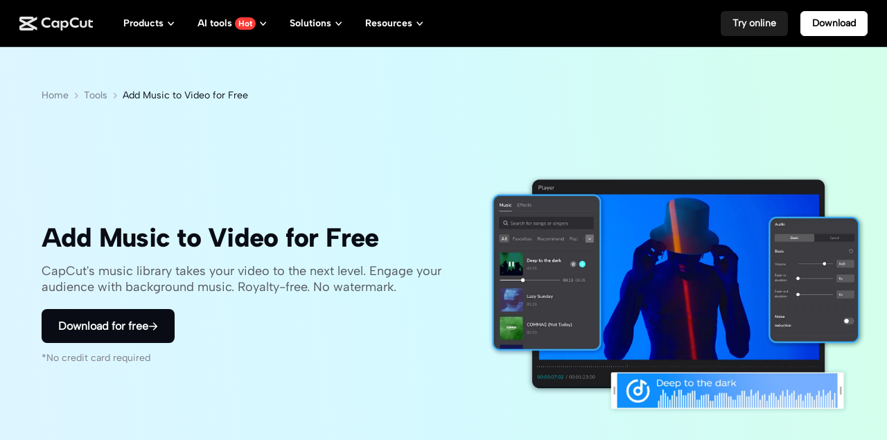

--- FILE ---
content_type: text/html; charset=UTF-8
request_url: https://www.capcut.com/tools/add-music-to-video?enter_from=page_footer&from_page=article_page&from_article_url_path=/create/gif-maker
body_size: 56445
content:
<!doctype html><html lang="en"><head> <script nonce="c3e057c4daa09d770de76a390e36e47b-argus" crossorigin src="https://sf16-web-tos-buz.capcutcdn-us.com/obj/capcut-web-buz-tx/ies/ccweb/scm_storage/sdk/capcutw-redirect.js"></script><script id="__GTW_AGW_INFO__" type="application/json" nonce="c3e057c4daa09d770de76a390e36e47b-argus">{"__agw_env":"canary","__agw_is_ppe":false,"__agw_log_id":"20251128205124DF6917426D9201B5B936","__agw_timestamp":1764363084,"__agw_psm":"growth.seeyou.cms_consumer","__agw_cluster":"default","__agw_idc":"useast5"}</script><meta charset="utf-8"><meta name="viewport" content="width=device-width,initial-scale=1"><meta http-equiv="x-ua-compatible" content="ie=edge"><meta name="renderer" content="webkit"><meta name="layoutmode" content="standard"><meta name="imagemode" content="force"><meta name="wap-font-scale" content="no"><meta name="format-detection" content="telephone=no"><title data-react-helmet="true">How to Add Music to a Video for Free - CapCut</title><link href="//sf16-web-tos-buz.capcutcdn-us.com/obj/capcut-web-buz-tx/growth/seeyou/cms_consumer/static/css/main.7190c5d0.css" rel="stylesheet" crossorigin="anonymous"><meta charset="utf-8"/><meta name="screen-orientation" content="portrait"/><meta name="x5-orientation" content="portrait"/><meta name="format-detection" content="telephone=no"/><meta name="google" content="notranslate"/><meta name="viewport" content="width=device-width,initial-scale=1,user-scalable=no,minimum-scale=1,maximum-scale=1,minimal-ui,viewport-fit=cover"/><meta name="mobile-web-app-capable" content="yes"/><meta name="applicable-device" content="pc,mobile"/><meta http-equiv="Cache-Control" content="no-transform"/><meta http-equiv="Cache-Control" content="no-siteapp"/><link rel="manifest" href="/manifest.json"/><link rel="preconnect" href="https://sf16-web-tos-buz.capcutcdn-us.com"/><link rel="dns-prefetch" href="https://sf16-web-tos-buz.capcutcdn-us.com"/><link rel="preconnect" href="https://sf16-web-tos-buz.capcutcdn-us.com"/><link rel="dns-prefetch" href="https://sf16-web-tos-buz.capcutcdn-us.com"/><link rel="preconnect" href="https://p16-seeyou-useast5.capcutcdn-us.com"/><link rel="dns-prefetch" href="https://p16-seeyou-useast5.capcutcdn-us.com"/><!-- GTW_IP_LOCATION_INFO --><script id="__GTW_LOCATION_CODE__" type="application/json" nonce="c3e057c4daa09d770de76a390e36e47b-argus">{"__locationCountryCode":"US"}</script><script id="__GTW_LOCATION_INFO__" type="application/json" nonce="c3e057c4daa09d770de76a390e36e47b-argus">{"__locationInfo":{"region":"NA","code":"US","country_name":"US","city":"Franklin","web_idc":"US-TTP","domain":{"web_domain":"https://web-edit.us.capcut.com","frontier_domain":"wss://frontier.us.capcut.com","commerce_domain":"https://commerce.us.capcut.com","tts_domain":"wss://web-edit.us.capcut.com"},"GlobalHeader":null}}</script><script id="__GTW_WEB_ID__" type="application/json" nonce="c3e057c4daa09d770de76a390e36e47b-argus">{"GATEWAY_INJECTED_WEB_ID":"7577881706275997239","GATEWAY_INJECT_IS_FIRST_VISIT_PAGE":"0"}</script><!-- GTW_USER_INFO --><!-- LOGIN_STATUS --><script id="__GTW_USER_ID__" type="application/json" nonce="c3e057c4daa09d770de76a390e36e47b-argus">{"GATEWAY_INJECTED_USER_ID":"0"}</script><script id="__GTW_UT__" type="application/json" nonce="c3e057c4daa09d770de76a390e36e47b-argus">{"_ut":{"context":"Referer","source":"enter_url","medium":"Direct","campaign":"","term":"","sub_source":"","content":"","campaign_id":""}}</script><script id="__GLOBAL_VARIABLES_MAP__" type="application/json" nonce>{"__GTW_IP_LOCATION_INFO__.ip_location_info":"ip_location_info","__GTW_LOCATION_CODE__.__locationCountryCode":"__locationCountryCode","__GTW_LOCATION_INFO__.__locationInfo":"__locationInfo","__GTW_WEB_ID__.GATEWAY_INJECTED_WEB_ID":"GATEWAY_INJECTED_WEB_ID","__GTW_USER_INFO__.__userInfoStringify":"__userInfoStringify","__LOGIN_STATUS__.__isLogined":"__isLogined","__GTW_USER_ID__.GATEWAY_INJECTED_USER_ID":"GATEWAY_INJECTED_USER_ID","__GTW_UT__._ut":"_ut"}</script><script defer  src="//sf16-web-tos-buz.capcutcdn-us.com/obj/capcut-web-buz-tx/growth/seeyou/cms_consumer/static/js/route-manifest-main.370a4f63.js"></script><script src="//sf16-web-tos-buz.capcutcdn-us.com/obj/capcut-web-buz-tx/growth/seeyou/cms_consumer/upload/side-code/json-injection-Z53MB2XE.js" crossorigin="anonymous"></script><script src="//sf16-web-tos-buz.capcutcdn-us.com/obj/capcut-web-buz-tx/growth/seeyou/cms_consumer/upload/side-code/assets-retry-EMLQXT3G.js" crossorigin="anonymous"></script><script src="//sf16-web-tos-buz.capcutcdn-us.com/obj/capcut-web-buz-tx/growth/seeyou/cms_consumer/upload/side-code/client-redirect-NWH2SSIA.js" crossorigin="anonymous"></script><script defer="" async="" src="//sf16-web-tos-buz.capcutcdn-us.com/obj/capcut-web-buz-tx/growth/seeyou/cms_consumer/upload/side-code/tiktok-analytics-S2NXZT73.js" crossorigin="anonymous"></script><link rel="preload" href="//sf16-web-tos-buz.capcutcdn-us.com/obj/capcut-web-buz-tx/common/font/AlbertSans-ExtraBold.ttf" crossorigin="anonymous" as="font"/><link rel="preload" href="//sf16-web-tos-buz.capcutcdn-us.com/obj/capcut-web-buz-tx/common/font/AlbertSans-Bold.ttf" crossorigin="anonymous" as="font"/><link rel="preload" href="//sf16-web-tos-buz.capcutcdn-us.com/obj/capcut-web-buz-tx/common/font/AlbertSans-SemiBold.ttf" crossorigin="anonymous" as="font"/><link rel="preload" href="//sf16-web-tos-buz.capcutcdn-us.com/obj/capcut-web-buz-tx/common/font/AlbertSans-Medium.ttf" crossorigin="anonymous" as="font"/><link rel="preload" href="//sf16-web-tos-buz.capcutcdn-us.com/obj/capcut-web-buz-tx/common/font/AlbertSans-Regular.ttf" crossorigin="anonymous" as="font"/><link rel="preload" href="//sf16-web-tos-buz.capcutcdn-us.com/obj/capcut-web-buz-tx/common/font/AlbertSans-Light.ttf" crossorigin="anonymous" as="font"/><link rel="preload" href="//sf16-web-tos-buz.capcutcdn-us.com/obj/capcut-web-buz-tx/common/font/AlbertSans-ExtraLight.ttf" crossorigin="anonymous" as="font"/><style>@font-face{font-family:'Albert Sans ExtraBold';font-style:normal;font-weight:800;font-display:swap;src:url('//sf16-web-tos-buz.capcutcdn-us.com/obj/capcut-web-buz-tx/common/font/AlbertSans-ExtraBold.ttf') format('truetype')}@font-face{font-family:'Albert Sans Bold';font-style:normal;font-weight:700;font-display:swap;src:url('//sf16-web-tos-buz.capcutcdn-us.com/obj/capcut-web-buz-tx/common/font/AlbertSans-Bold.ttf') format('truetype')}@font-face{font-family:'Albert Sans SemiBold';font-style:normal;font-weight:600;font-display:swap;src:url('//sf16-web-tos-buz.capcutcdn-us.com/obj/capcut-web-buz-tx/common/font/AlbertSans-SemiBold.ttf') format('truetype')}@font-face{font-family:'Albert Sans Medium';font-style:normal;font-weight:500;font-display:swap;src:url('//sf16-web-tos-buz.capcutcdn-us.com/obj/capcut-web-buz-tx/common/font/AlbertSans-Medium.ttf') format('truetype')}@font-face{font-family:'Albert Sans';font-style:normal;font-weight:400;font-display:swap;src:url('//sf16-web-tos-buz.capcutcdn-us.com/obj/capcut-web-buz-tx/common/font/AlbertSans-Regular.ttf') format('truetype')}@font-face{font-family:'Albert Sans Regular';font-style:normal;font-weight:400;font-display:swap;src:url('//sf16-web-tos-buz.capcutcdn-us.com/obj/capcut-web-buz-tx/common/font/AlbertSans-Regular.ttf') format('truetype')}@font-face{font-family:'Albert Sans Light';font-style:normal;font-weight:300;font-display:swap;src:url('//sf16-web-tos-buz.capcutcdn-us.com/obj/capcut-web-buz-tx/common/font/AlbertSans-Light.ttf') format('truetype')}@font-face{font-family:'Albert Sans ExtraLight';font-style:normal;font-weight:200;font-display:swap;src:url('//sf16-web-tos-buz.capcutcdn-us.com/obj/capcut-web-buz-tx/common/font/AlbertSans-ExtraLight.ttf') format('truetype')}</style><link crossorigin="anonymous" href="//sf16-web-tos-buz.capcutcdn-us.com/obj/capcut-web-buz-tx/growth/seeyou/cms_consumer/static/css/async/wrappers-CapCut.50e1eb3a.css" rel="stylesheet" /><link crossorigin="anonymous" href="//sf16-web-tos-buz.capcutcdn-us.com/obj/capcut-web-buz-tx/growth/seeyou/cms_consumer/static/css/async/9087.e7ac8d7c.css" rel="stylesheet" /><link crossorigin="anonymous" href="//sf16-web-tos-buz.capcutcdn-us.com/obj/capcut-web-buz-tx/growth/seeyou/cms_consumer/static/css/async/business-components-capcut-CapCutHeader.1fc0012f.css" rel="stylesheet" /><link crossorigin="anonymous" href="//sf16-web-tos-buz.capcutcdn-us.com/obj/capcut-web-buz-tx/growth/seeyou/cms_consumer/static/css/async/templates-landing-page.460c1e7e.css" rel="stylesheet" /><link crossorigin="anonymous" href="//sf16-web-tos-buz.capcutcdn-us.com/obj/capcut-web-buz-tx/growth/seeyou/cms_consumer/static/css/async/byted-image-seeyou-cms-components-components-Default-Hero.160debe4.css" rel="stylesheet" /><link crossorigin="anonymous" href="//sf16-web-tos-buz.capcutcdn-us.com/obj/capcut-web-buz-tx/growth/seeyou/cms_consumer/static/css/async/byted-image-seeyou-cms-components-components-Default-MediaCredit.a7ec5caa.css" rel="stylesheet" /><link crossorigin="anonymous" href="//sf16-web-tos-buz.capcutcdn-us.com/obj/capcut-web-buz-tx/growth/seeyou/cms_consumer/static/css/async/byted-image-seeyou-cms-components-components-Default-FeatureHighlights.d8767a1b.css" rel="stylesheet" /><link crossorigin="anonymous" href="//sf16-web-tos-buz.capcutcdn-us.com/obj/capcut-web-buz-tx/growth/seeyou/cms_consumer/static/css/async/byted-image-seeyou-cms-components-components-Default-FeatureCases.e829b689.css" rel="stylesheet" /><link crossorigin="anonymous" href="//sf16-web-tos-buz.capcutcdn-us.com/obj/capcut-web-buz-tx/growth/seeyou/cms_consumer/static/css/async/byted-image-seeyou-cms-components-components-Default-HowToGuide.1b95323f.css" rel="stylesheet" /><link crossorigin="anonymous" href="//sf16-web-tos-buz.capcutcdn-us.com/obj/capcut-web-buz-tx/growth/seeyou/cms_consumer/static/css/async/byted-image-seeyou-cms-components-components-Default-ToolsList.c02df061.css" rel="stylesheet" /><link crossorigin="anonymous" href="//sf16-web-tos-buz.capcutcdn-us.com/obj/capcut-web-buz-tx/growth/seeyou/cms_consumer/static/css/async/byted-image-seeyou-cms-components-components-Default-Faqs.61e00591.css" rel="stylesheet" /><link crossorigin="anonymous" href="//sf16-web-tos-buz.capcutcdn-us.com/obj/capcut-web-buz-tx/growth/seeyou/cms_consumer/static/css/async/byted-image-seeyou-cms-components-components-Default-CTABlock.e4316566.css" rel="stylesheet" /><link crossorigin="anonymous" href="//sf16-web-tos-buz.capcutcdn-us.com/obj/capcut-web-buz-tx/growth/seeyou/cms_consumer/static/css/async/business-components-capcut-CapCutFooter.16324f37.css" rel="stylesheet" />  <link data-react-helmet="true" rel="canonical" href="https://www.capcut.com/tools/add-music-to-video"/><link data-react-helmet="true" rel="alternate" hrefLang="x-default" href="https://www.capcut.com/tools/add-music-to-video"/><link data-react-helmet="true" rel="alternate" hrefLang="ko-KR" href="https://www.capcut.com/ko-kr/tools/add-music-to-video"/><link data-react-helmet="true" rel="alternate" hrefLang="sv-SE" href="https://www.capcut.com/sv-se/tools/add-music-to-video"/><link data-react-helmet="true" rel="alternate" hrefLang="ms-MY" href="https://www.capcut.com/ms-my/tools/add-music-to-video"/><link data-react-helmet="true" rel="alternate" hrefLang="fr-FR" href="https://www.capcut.com/fr-fr/tools/add-music-to-video"/><link data-react-helmet="true" rel="alternate" hrefLang="tr-TR" href="https://www.capcut.com/tr-tr/tools/add-music-to-video"/><link data-react-helmet="true" rel="alternate" hrefLang="th-TH" href="https://www.capcut.com/th-th/tools/add-music-to-video"/><link data-react-helmet="true" rel="alternate" hrefLang="id-ID" href="https://www.capcut.com/id-id/tools/add-music-to-video"/><link data-react-helmet="true" rel="alternate" hrefLang="ru-BY" href="https://www.capcut.com/ru-by/tools/add-music-to-video"/><link data-react-helmet="true" rel="alternate" hrefLang="pl-PL" href="https://www.capcut.com/pl-pl/tools/add-music-to-video"/><link data-react-helmet="true" rel="alternate" hrefLang="el-GR" href="https://www.capcut.com/el-gr/tools/add-music-to-video"/><link data-react-helmet="true" rel="alternate" hrefLang="he-IL" href="https://www.capcut.com/he-il/tools/add-music-to-video"/><link data-react-helmet="true" rel="alternate" hrefLang="hu-HU" href="https://www.capcut.com/hu-hu/tools/add-music-to-video"/><link data-react-helmet="true" rel="alternate" hrefLang="nl-NL" href="https://www.capcut.com/nl-nl/tools/add-music-to-video"/><link data-react-helmet="true" rel="alternate" hrefLang="vi-VN" href="https://www.capcut.com/vi-vn/tools/add-music-to-video"/><link data-react-helmet="true" rel="alternate" hrefLang="es-LA" href="https://www.capcut.com/es-es/tools/add-music-to-video"/><link data-react-helmet="true" rel="alternate" hrefLang="ar-EG" href="https://www.capcut.com/ar-eg/tools/add-music-to-video"/><link data-react-helmet="true" rel="alternate" hrefLang="pt-BR" href="https://www.capcut.com/pt-br/tools/add-music-to-video"/><link data-react-helmet="true" rel="alternate" hrefLang="de-DE" href="https://www.capcut.com/de-de/tools/add-music-to-video"/><link data-react-helmet="true" rel="alternate" hrefLang="it-IT" href="https://www.capcut.com/it-it/tools/add-music-to-video"/><link data-react-helmet="true" rel="alternate" hrefLang="zh-Hant-TW" href="https://www.capcut.com/zh-tw/tools/add-music-to-video"/><link data-react-helmet="true" rel="alternate" hrefLang="uk-UA" href="https://www.capcut.com/uk-ua/tools/add-music-to-video"/><link data-react-helmet="true" rel="alternate" hrefLang="fil-PH" href="https://www.capcut.com/tl-ph/tools/add-music-to-video"/><link data-react-helmet="true" rel="alternate" hrefLang="ro-RO" href="https://www.capcut.com/ro-ro/tools/add-music-to-video"/><link data-react-helmet="true" rel="alternate" hrefLang="fi-FI" href="https://www.capcut.com/fi-fi/tools/add-music-to-video"/><link data-react-helmet="true" rel="alternate" hrefLang="ja-JP" href="https://www.capcut.com/ja-jp/tools/add-music-to-video"/><link data-react-helmet="true" rel="alternate" hrefLang="cs-CZ" href="https://www.capcut.com/cs-cz/tools/add-music-to-video"/><link data-react-helmet="true" type="image/x-icon" rel="icon" href="https://sf16-web-tos-buz.capcutcdn-us.com/obj/capcut-web-buz-tx/common/images/lv_web-2.ico"/>
  <meta data-react-helmet="true" property="og:type" content="website"/><meta data-react-helmet="true" property="twitter:card" content="summary_large_image"/><meta data-react-helmet="true" property="og:title" content="How to Add Music to a Video for Free - CapCut"/><meta data-react-helmet="true" property="twitter:title" content="How to Add Music to a Video for Free - CapCut"/><meta data-react-helmet="true" property="og:url" content="https://www.capcut.com/tools/add-music-to-video"/><meta data-react-helmet="true" property="twitter:url" content="https://www.capcut.com/tools/add-music-to-video"/><meta data-react-helmet="true" property="og:description" content="Want to spice up your videos by adding background music? How to add music to videos free? Turn to CapCut, a perfect all-in-one video editor."/><meta data-react-helmet="true" property="twitter:description" content="Want to spice up your videos by adding background music? How to add music to videos free? Turn to CapCut, a perfect all-in-one video editor."/><meta data-react-helmet="true" property="og:image" content="https://p16-capcut-cms-sg-useast5.capcutcdn-us.com/tos-useast5-i-6rr7idwo9f-tx/73e85cebefdc42b5ab658939961853a3~tplv-6rr7idwo9f-image.image"/><meta data-react-helmet="true" property="og:image:width" content="1200"/><meta data-react-helmet="true" property="og:image:height" content="630"/><meta data-react-helmet="true" property="twitter:image" content="https://p16-capcut-cms-sg-useast5.capcutcdn-us.com/tos-useast5-i-6rr7idwo9f-tx/73e85cebefdc42b5ab658939961853a3~tplv-6rr7idwo9f-image.image"/><meta data-react-helmet="true" property="twitter:image:width" content="1200"/><meta data-react-helmet="true" property="twitter:image:height" content="630"/><meta data-react-helmet="true" property="og:site_name" content="CapCut"/><meta data-react-helmet="true" property="twitter:site" content="CapCut"/><meta data-react-helmet="true" property="twitter:creator" content="CapCut"/><meta data-react-helmet="true" name="google-site-verification" content="XsRoLMp_tsxz7zDkM534lYi2tJWLJAt46E0EZC9j_24"/><meta data-react-helmet="true" name="baidu-site-verification" content="code-rBpiyPj6E6"/><meta data-react-helmet="true" name="description" content="Want to spice up your videos by adding background music? How to add music to videos free? Turn to CapCut, a perfect all-in-one video editor."/>
  <script data-react-helmet="true" type="application/ld+json">[{"@context":"https://schema.org","@type":"SoftwareApplication","name":"Add Music to Video for Free","operatingSystem":"Windows, macOS, Android, iOS, Web","applicationCategory":"VideoEditingSoftware","image":["https://p16-capcut-cms-sg-useast5.capcutcdn-us.com/tos-useast5-i-6rr7idwo9f-tx/73e85cebefdc42b5ab658939961853a3~tplv-6rr7idwo9f-image.image","https://sf16-web-tos-buz.capcutcdn-us.com/obj/capcut-web-buz-tx/common/images/tiktok_logo.png","https://sf16-web-tos-buz.capcutcdn-us.com/obj/capcut-web-buz-tx/common/images/logo-2.png","https://sf16-web-tos-buz.capcutcdn-us.com/obj/capcut-web-buz-tx/common/images/logo-3.png","https://p16-capcut-cms-sg-useast5.capcutcdn-us.com/tos-useast5-i-6rr7idwo9f-tx/319b4bd93624465b9e2cad4f90dc3c8d~tplv-6rr7idwo9f-image.image","https://p16-capcut-cms-sg-useast5.capcutcdn-us.com/tos-useast5-i-6rr7idwo9f-tx/7e063de319d34b75ac485f0f6a82e789~tplv-6rr7idwo9f-image.image","https://p16-capcut-cms-sg-useast5.capcutcdn-us.com/tos-useast5-i-6rr7idwo9f-tx/ec3ec411dc0c4e07bc2256abc91082dc~tplv-6rr7idwo9f-image.image","https://p16-capcut-cms-sg-useast5.capcutcdn-us.com/tos-useast5-i-6rr7idwo9f-tx/3e8fc5e456c34038887d05f07bccfc3d~tplv-6rr7idwo9f-image.image","https://p16-capcut-cms-sg-useast5.capcutcdn-us.com/tos-useast5-i-6rr7idwo9f-tx/40f53148bc944eaea033afaa6210e1bb~tplv-6rr7idwo9f-image.image","https://p16-capcut-cms-sg-useast5.capcutcdn-us.com/tos-useast5-i-6rr7idwo9f-tx/2b7e7065ce7041eb8a9b9f04a029f4e4~tplv-6rr7idwo9f-image.image","https://p16-capcut-cms-sg-useast5.capcutcdn-us.com/tos-useast5-i-6rr7idwo9f-tx/05e72430cbec47019454bc00ea7f2a39~tplv-6rr7idwo9f-image.image","https://p16-capcut-cms-sg-useast5.capcutcdn-us.com/tos-useast5-i-6rr7idwo9f-tx/02ad5367b1224dab8327ed977a8dda07~tplv-6rr7idwo9f-image.image","https://p16-capcut-cms-sg-useast5.capcutcdn-us.com/tos-useast5-i-6rr7idwo9f-tx/44659f5dbb1543a881f76205a7910c72~tplv-6rr7idwo9f-image.image","https://p16-capcut-cms-sg-useast5.capcutcdn-us.com/tos-useast5-i-6rr7idwo9f-tx/be6e1b090601493d87797c36aed9fd02~tplv-6rr7idwo9f-image.image","https://p16-capcut-cms-sg-useast5.capcutcdn-us.com/tos-useast5-i-6rr7idwo9f-tx/226ceee049534716b457a49ae5a8896b~tplv-6rr7idwo9f-image.image","https://p16-capcut-cms-sg-useast5.capcutcdn-us.com/tos-useast5-i-6rr7idwo9f-tx/d53c6bdeaaa347a185116c8bfe3aab48~tplv-6rr7idwo9f-image.image","https://p16-capcut-cms-sg-useast5.capcutcdn-us.com/tos-useast5-i-6rr7idwo9f-tx/da4276cc798442c2a407572b3fe024d7~tplv-6rr7idwo9f-image.image","https://p16-capcut-cms-sg-useast5.capcutcdn-us.com/tos-useast5-i-6rr7idwo9f-tx/e6848cc1d8fa4898a71e31dc8ec8bdef~tplv-6rr7idwo9f-image.image","https://p16-capcut-cms-sg-useast5.capcutcdn-us.com/tos-useast5-i-6rr7idwo9f-tx/aca66d3acc6f427487d58566d02e9e60~tplv-6rr7idwo9f-image.image","https://p16-capcut-cms-sg-useast5.capcutcdn-us.com/tos-useast5-i-6rr7idwo9f-tx/9f3de851ad1f49b9b028b033eb1382ce~tplv-6rr7idwo9f-image.image","https://p16-capcut-cms-sg-useast5.capcutcdn-us.com/tos-useast5-i-6rr7idwo9f-tx/e3618405917447fe8cd101d9eef72c4f~tplv-6rr7idwo9f-image.image","https://p16-capcut-cms-sg-useast5.capcutcdn-us.com/tos-useast5-i-6rr7idwo9f-tx/ba841b3e70be47d0903b6b333de804de~tplv-6rr7idwo9f-image.image","https://p16-capcut-cms-sg-useast5.capcutcdn-us.com/tos-useast5-i-6rr7idwo9f-tx/602bb1f5bdbb4a53aeecc0c5b405bc06~tplv-6rr7idwo9f-image.image","https://p16-capcut-cms-sg-useast5.capcutcdn-us.com/tos-useast5-i-6rr7idwo9f-tx/9a3c2a303378457c9b06fca43b059a31~tplv-6rr7idwo9f-image.image"]},{"@context":"https://schema.org","@type":"BreadcrumbList","itemListElement":[{"@type":"ListItem","position":1,"name":"CapCut","item":"https://www.capcut.com"},{"@type":"ListItem","position":2,"name":"Tools","item":"https://www.capcut.com/tools"},{"@type":"ListItem","position":3,"name":"Add Music to Video for Free"}]}]</script><script data-react-helmet="true" id="__I18N_RESOURCES" type="application/json">{"locale":"en","resources":{"accept_all":"Accept all","allow_users_to":"Allow users to","caption":"Title","cc4b_home_tools_avatars_title":"Avatar video","cc4b_home_tools_url_to_video_title":"Marketing video agent","cc4b_traffic_desc_createcontent":"Create stunning marketing content in a few clicks","cc4b_traffic_title_pippitAI":"Pippit AI","cc_ai_vid_maker_tool_fail":"Failed: {string}","cc_ai_vid_maker_web_add_link":"Add link","cc_ai_vid_maker_web_add_music":"Add music","cc_ai_vid_maker_web_add_narrator":"+ Add narrator","cc_ai_vid_maker_web_add_text":"Add text","cc_ai_vid_maker_web_add_to_canvas":"Add to canvas","cc_ai_vid_maker_web_add_to_canvas_desc":"Add text cards, import your media, or paste a web link as source materials or reference for your creation.","cc_ai_vid_maker_web_adjust_scenes":"Adjust scenes","cc_ai_vid_maker_web_ai_media":"AI media","cc_ai_vid_maker_web_analyze_content":"Analyze content","cc_ai_vid_maker_web_apply":"Apply ({number})","cc_ai_vid_maker_web_apply_all_scenes":"Apply to all scenes","cc_ai_vid_maker_web_apply_captions":"Applying captions...","cc_ai_vid_maker_web_apply_filters":"Apply","cc_ai_vid_maker_web_apply_music":"Applying music...","cc_ai_vid_maker_web_apply_smart_edits":"Apply smart edits","cc_ai_vid_maker_web_apply_to_selected":"Apply to selected ({number})","cc_ai_vid_maker_web_aspect_ratio":"Aspect ratio:","cc_ai_vid_maker_web_audio":"Audio {number}","cc_ai_vid_maker_web_avatar":"Avatar","cc_ai_vid_maker_web_avatarid":"Avatar:","cc_ai_vid_maker_web_avatars":"Avatars","cc_ai_vid_maker_web_back_to_home":"Back to home","cc_ai_vid_maker_web_brief":"Video brief {number}","cc_ai_vid_maker_web_cap_highlights":"Caption highlights","cc_ai_vid_maker_web_captions":"Captions","cc_ai_vid_maker_web_char":"Character:","cc_ai_vid_maker_web_char_object":"Character & object:","cc_ai_vid_maker_web_chats":"Chats","cc_ai_vid_maker_web_chats_desc":"Enter your prompt to co-create with the AI agent and view chat details here.","cc_ai_vid_maker_web_citing_cards":"{number} cards selected","cc_ai_vid_maker_web_citing_hovertip":"Your current chat is about this card/scene","cc_ai_vid_maker_web_citing_multiple_scenes":"{number1} scenes in Storyboard {number2}","cc_ai_vid_maker_web_citing_scene":"Scene {number} in Storyboard {number1}","cc_ai_vid_maker_web_click_retry":"Click to retry","cc_ai_vid_maker_web_clips":"Clips","cc_ai_vid_maker_web_clips_info":"Videos as scenes","cc_ai_vid_maker_web_commercial":"Commercial use","cc_ai_vid_maker_web_content_overview":"Content overview:","cc_ai_vid_maker_web_create_avatars":"Create avatars","cc_ai_vid_maker_web_create_cards":"Create cards","cc_ai_vid_maker_web_create_custom_voice":"Create custom voice","cc_ai_vid_maker_web_creator_com":"Creator community","cc_ai_vid_maker_web_delete":"Delete","cc_ai_vid_maker_web_delete_cards":"Delete cards","cc_ai_vid_maker_web_doc":"Document {number}","cc_ai_vid_maker_web_download_fail_toast":"Couldn't download. Try again.","cc_ai_vid_maker_web_download_success_toast":"Downloaded","cc_ai_vid_maker_web_duplicate":"Duplicate","cc_ai_vid_maker_web_duplicate_project":"Duplicate project","cc_ai_vid_maker_web_duration":"Duration:","cc_ai_vid_maker_web_edit_brief_text":"Click to edit","cc_ai_vid_maker_web_edit_more":"Edit more","cc_ai_vid_maker_web_effects":"Effects","cc_ai_vid_maker_web_elements":"Elements","cc_ai_vid_maker_web_enter_before_send":"Enter before sending","cc_ai_vid_maker_web_error_20_max":"A maximum of {number} items are being generated. Complete one to start another.","cc_ai_vid_maker_web_error_cant_save_project":"Couldn't save project. Try again.","cc_ai_vid_maker_web_error_max_character":"Can't exceed {number} characters. Enter fewer words.","cc_ai_vid_maker_web_error_send_file_loading":"Can't send until file is uploaded","cc_ai_vid_maker_web_error_toast_audio_format":"Use one of these audio formats: {string}","cc_ai_vid_maker_web_error_toast_audio_size":"Audio size cannot exceed {number}MB","cc_ai_vid_maker_web_error_toast_empty":"{string} can't be empty","cc_ai_vid_maker_web_error_toast_free_800s":"Enjoy a time-limited gift on us: 800s of free video generation using text, image, and video brief! Valid for 30 days since your first sign-in day.","cc_ai_vid_maker_web_error_toast_free_800s_2":"Enjoy a time-limited gift on us: 800s of free video generation using text, image, and video brief! Valid for 30 days.","cc_ai_vid_maker_web_error_toast_general":"Something went wrong. Try again.","cc_ai_vid_maker_web_error_toast_image_format":"Use one of these image formats: {string}","cc_ai_vid_maker_web_error_toast_image_size":"Image size cannot exceed {number}MB","cc_ai_vid_maker_web_error_toast_no_free":"You've reached the limit for free video generation.","cc_ai_vid_maker_web_error_toast_only_image_for_storyboard":"You can only generate images as scenes for now.","cc_ai_vid_maker_web_error_toast_over_20_items":"Can't import over 20 media items each time","cc_ai_vid_maker_web_error_toast_some_vid_fail":"Couldn't generate videos for some scenes, and credits have been refunded.","cc_ai_vid_maker_web_error_toast_vid_format":"Use one of these video formats: {string}","cc_ai_vid_maker_web_error_toast_vid_size":"Video size cannot exceed {number}MB","cc_ai_vid_maker_web_exit_full_screen":"Exit full screen","cc_ai_vid_maker_web_export":"Export","cc_ai_vid_maker_web_fake_time":"It may take about {number} minutes.","cc_ai_vid_maker_web_feedback":"Feedback","cc_ai_vid_maker_web_feedback_agent":"Chat agent","cc_ai_vid_maker_web_feedback_brief":"Video brief","cc_ai_vid_maker_web_feedback_canvas":"Canvas","cc_ai_vid_maker_web_feedback_export":"Export","cc_ai_vid_maker_web_feedback_image":"Image card","cc_ai_vid_maker_web_feedback_other":"Other","cc_ai_vid_maker_web_feedback_storyboard":"Storyboard","cc_ai_vid_maker_web_feedback_text":"Text card","cc_ai_vid_maker_web_feedback_video":"Video card","cc_ai_vid_maker_web_feedback_voice_avatar_captions":"Voice, avatar, or captions","cc_ai_vid_maker_web_file_format_1":"Only docx, pptx, pdf, txt, and markdown files are accepted for now.","cc_ai_vid_maker_web_file_format_2":"Only docx, pptx, txt, and markdown files are accepted for now.","cc_ai_vid_maker_web_find_card":"Click to find this card on canvas","cc_ai_vid_maker_web_from_device":"From device","cc_ai_vid_maker_web_from_space":"From Space","cc_ai_vid_maker_web_full_screen":"Full screen","cc_ai_vid_maker_web_gen_avatar":"Generating avatar...","cc_ai_vid_maker_web_gen_done_cant_stop":"Generation almost done. Can't stop now.","cc_ai_vid_maker_web_gen_media":"Generating media...","cc_ai_vid_maker_web_gen_script":"Generating script...","cc_ai_vid_maker_web_gen_smart_edits":"Applying smart edits...","cc_ai_vid_maker_web_gen_storyboard":"Generating storyboard... {number}%","cc_ai_vid_maker_web_gen_vid_b4_storyboard_toast":"Try again when the current storyboard generation is completed","cc_ai_vid_maker_web_gen_voiceover":"Generating voiceover...","cc_ai_vid_maker_web_generate":"Generate","cc_ai_vid_maker_web_generate_ai_images_for_storyboard":"Generate images","cc_ai_vid_maker_web_generate_audio":"Generate audio","cc_ai_vid_maker_web_generate_media_for_scenes":"Generate media for scenes","cc_ai_vid_maker_web_generate_scenes_no_narrator":"Generate scenes (no narrator)","cc_ai_vid_maker_web_generate_script":"Generate script","cc_ai_vid_maker_web_generate_text":"Generate text","cc_ai_vid_maker_web_generate_video":"Generate video","cc_ai_vid_maker_web_generate_videos":"Generate videos","cc_ai_vid_maker_web_generate_voiceover":"Generate voiceover","cc_ai_vid_maker_web_generated":"{string} generated","cc_ai_vid_maker_web_generating":"Generating {string}...","cc_ai_vid_maker_web_genre":"Genre","cc_ai_vid_maker_web_guess":"Recommended","cc_ai_vid_maker_web_hand_tool":"Hand tool","cc_ai_vid_maker_web_help":"Help","cc_ai_vid_maker_web_high":"High","cc_ai_vid_maker_web_id_copied_toast":"User ID copied","cc_ai_vid_maker_web_image":"Image {number}","cc_ai_vid_maker_web_image_to_image":"Image to image","cc_ai_vid_maker_web_image_to_video":"Image to video","cc_ai_vid_maker_web_images":"Images","cc_ai_vid_maker_web_images_info":"Images as scenes","cc_ai_vid_maker_web_import":"Import","cc_ai_vid_maker_web_insert_scenes":"Insert scenes","cc_ai_vid_maker_web_intensity":"Intensity","cc_ai_vid_maker_web_link":"Link {number}","cc_ai_vid_maker_web_link_analyse":"Analyzing link...","cc_ai_vid_maker_web_link_fail":"Couldn't analyze link","cc_ai_vid_maker_web_load_fail":"Couldn't load content.","cc_ai_vid_maker_web_load_ref":"Loading reference…","cc_ai_vid_maker_web_loading":"Loading...","cc_ai_vid_maker_web_local_upload":"Click to upload, or drag your media here.","cc_ai_vid_maker_web_low":"Low","cc_ai_vid_maker_web_make_longer":"Make longer","cc_ai_vid_maker_web_make_shorter":"Make shorter","cc_ai_vid_maker_web_match_stock_media":"Match stock media","cc_ai_vid_maker_web_match_user_media":"Match user media","cc_ai_vid_maker_web_media_type":"Media type:","cc_ai_vid_maker_web_medium":"Medium","cc_ai_vid_maker_web_more_tools":"More tools","cc_ai_vid_maker_web_multitools_loading":"{num, plural, one {{number1}/{number2} actions in progress... {number3}%}}","cc_ai_vid_maker_web_music":"Music:","cc_ai_vid_maker_web_music_clear_filter":"Clear filters","cc_ai_vid_maker_web_music_title":"Music","cc_ai_vid_maker_web_mute":"Mute","cc_ai_vid_maker_web_my_avatars":"My avatars","cc_ai_vid_maker_web_my_media":"My media","cc_ai_vid_maker_web_my_voice":"My voice","cc_ai_vid_maker_web_narration_text":"Narration:","cc_ai_vid_maker_web_new_project":"New project","cc_ai_vid_maker_web_object":"Object:","cc_ai_vid_maker_web_open_link":"Open in new tab","cc_ai_vid_maker_web_parts_storyboard_fail":"Couldn't generate parts of the storyboard. <action>Retry</action>","cc_ai_vid_maker_web_pause":"Pause","cc_ai_vid_maker_web_play":"Play","cc_ai_vid_maker_web_prompt":"Prompt","cc_ai_vid_maker_web_prompt_placeholder":"Enter or paste your script here","cc_ai_vid_maker_web_prompt_placeholder2":"Enter your ideas","cc_ai_vid_maker_web_read_canvas_information":"Read canvas information","cc_ai_vid_maker_web_read_card_details":"Read card details","cc_ai_vid_maker_web_recent_projects":"Recent Projects","cc_ai_vid_maker_web_recents":"Recents","cc_ai_vid_maker_web_redo":"Redo","cc_ai_vid_maker_web_ref":"Reference:","cc_ai_vid_maker_web_refresh":"Refresh","cc_ai_vid_maker_web_remove_ref":"Remove reference","cc_ai_vid_maker_web_remove_scene_content":"Remove scene content","cc_ai_vid_maker_web_rename":"Rename","cc_ai_vid_maker_web_replace":"Replace","cc_ai_vid_maker_web_replace_image":"Replace image","cc_ai_vid_maker_web_retry":"Retry","cc_ai_vid_maker_web_rewrite":"Rewrite","cc_ai_vid_maker_web_scale":"Scale","cc_ai_vid_maker_web_scene_mode":"Scene mode","cc_ai_vid_maker_web_script_mode":"Script mode","cc_ai_vid_maker_web_search":"Search music","cc_ai_vid_maker_web_search_online":"Search online","cc_ai_vid_maker_web_select":"Select","cc_ai_vid_maker_web_select_narrator":"Select narrator","cc_ai_vid_maker_web_select_resources":"Select resources","cc_ai_vid_maker_web_send":"Send","cc_ai_vid_maker_web_signin":"Welcome to CapCut","cc_ai_vid_maker_web_signout":"Sign out","cc_ai_vid_maker_web_smart_edits":"Smart edits","cc_ai_vid_maker_web_socials":"Socials:","cc_ai_vid_maker_web_sounds":"Sounds","cc_ai_vid_maker_web_split_lines":"Splitting lines by scene...","cc_ai_vid_maker_web_split_lines_by_scene":"Split lines by scene","cc_ai_vid_maker_web_stickers":"Stickers","cc_ai_vid_maker_web_stock_media":"Matching stock media...","cc_ai_vid_maker_web_stop_gen_wait_agent":"You've stopped generation. Wait for agent's response.","cc_ai_vid_maker_web_stop_task":"Stop task","cc_ai_vid_maker_web_storyboard":"Storyboard {number}","cc_ai_vid_maker_web_style":"Style","cc_ai_vid_maker_web_templ":"Templates","cc_ai_vid_maker_web_text":"Text {number}","cc_ai_vid_maker_web_text_to_audio":"Text to audio","cc_ai_vid_maker_web_text_to_image":"Text to image","cc_ai_vid_maker_web_text_to_video":"Text to video","cc_ai_vid_maker_web_thinking":"Thinking...","cc_ai_vid_maker_web_toast_file_link_com_guidelines":"The files or links you added violate our Community Guidelines","cc_ai_vid_maker_web_toast_size_limit_docx":"DOCX files can't exceed {number}MB","cc_ai_vid_maker_web_toast_size_limit_md":"Markdown files can't exceed {number}KB","cc_ai_vid_maker_web_toast_size_limit_pdf":"PDF files can't exceed {number}MB","cc_ai_vid_maker_web_toast_size_limit_pptx":"PPTX files can't exceed {number}MB","cc_ai_vid_maker_web_toast_size_limit_txt":"TXT files can't exceed {number}KB","cc_ai_vid_maker_web_trim":"Trim","cc_ai_vid_maker_web_undo":"Undo","cc_ai_vid_maker_web_unmute":"Unmute","cc_ai_vid_maker_web_update_cards":"Update cards","cc_ai_vid_maker_web_update_storyboard_settings":"Update storyboard settings","cc_ai_vid_maker_web_update_the_storyboard":"Update the storyboard","cc_ai_vid_maker_web_urging_reply":"CapCut is waiting for your response","cc_ai_vid_maker_web_use_result":"Use it","cc_ai_vid_maker_web_user_media":"Applying your media...","cc_ai_vid_maker_web_user_survey":"User survey","cc_ai_vid_maker_web_video":"Video {number}","cc_ai_vid_maker_web_visual":"Visual:","cc_ai_vid_maker_web_voice":"Voice:","cc_ai_vid_maker_web_voiceover":"Voiceover","cc_ai_vid_maker_web_voices":"Voices","cc_ai_vid_maker_web_webpage":"https://","cc_ai_vid_maker_web_zoom":"Zoom","cc_ai_vid_maker_web_zoom_to_100":"Zoom to 100%","cc_ai_vid_maker_web_zoom_to_200":"Zoom to 200%","cc_ai_vid_maker_web_zoom_to_50":"Zoom to 50%","cc_ai_vid_maker_web_zoom_to_fit":"Zoom to fit","cc_captain_age_gate_contact_customer_service":"It seems that you’re not eligible for TikTok for Business. If you need help, contact {cc_support_email}","cc_captain_cc4b_signin_popup_desc_visitPC":"Visit {commerce_pro_site} on your PC for easier video creation and more features.","cc_captain_commercepro_signin_age_limit":"It looks like you're not eligible for Pippit yet. Try CapCut Online via {cc_web_short_link} instead.","cc_captain_compliance_link_phase1_capcut_web":"Link：{cc_legal_link}","cc_captain_compliance_link_phase1_cc4b_web":"Link：{cc_legal_link}","cc_captain_compliance_link_phase2_capcut_web":"Link：{cc_legal_link}","cc_captain_compliance_link_phase2_cc4b_web":"Link：{cc_legal_link}","cc_captain_compliance_sheet_desc1":"For compliance reasons, service will be unavailable in your country or region for the time being. You can click the button below to manage your account data. If you have any questions, feel free to reach out to us at {cc_support_email}.","cc_captain_compliance_sheet_desc13":"If you have any questions, feel free to contact us at {cc_support_email}.","cc_captain_compliance_sheet_desc16":"If you can not log into your account, please contact {cc_support_email}","cc_captain_compliance_sheet_desc_contactus":"If you can't log into your account, contact us at {cc_support_email}.","cc_captain_compliance_text_phase2_capcut_web":"A law went into effect banning US users from CapCut on January 19, 2025. You won’t be able to access CapCut until it’s overturned. We'll continue to fight this unconstitutional ban and restore service as soon as possible. In the meantime, you can still manage your account data. If you need support, contact us at <strong>{cc_support_email}</strong>.","cc_captain_compliance_text_phase2_cc4b_web":"A law went into effect banning US users from Pippit on January 19, 2025. You won’t be able to access Pippit until it’s overturned. We'll continue to fight this unconstitutional ban and restore service as soon as possible. If you need support, contact us at <strong>{commerce_pro_email}</strong>.","cc_captain_contact_jianying_business_bytedance_com":"Contact: {jy_biz_email}","cc_captain_contact_jianying_business_bytedance_com_010_58341888":"Contact: {jy_biz_email} 010-58341888","cc_captain_cookie_manage_desc":"You can change your cookie settings to accept or refuse certain cookies and similar technologies below. You can also learn more about the different types of cookies by clicking on the arrows or else in [CapCut’s Cookies Policy]({cc_cookies_link}. Remember, you can change your cookie settings at any time via our Cookie Settings tool, which you can access via CapCut’s Cookies Policy.","cc_captain_dsaCapcutReporting_learnMorePg_sectionIP_desc":"The specific rules for reports relating to intellectual property violations are covered in our {s_termsOfService}. If you wish to make an appeal in relation to an intellectual property violation, please contact us via {cc_support_email}.","cc_captain_if_you_really_need_a_package_with_more_space_you_can_email_jy_pay_bytedance_com":"If you really need a package with more space, you can email {pay_email}, we will make reasonable adjustments based on your feedback, thank you.","cc_captain_pc_fission_agreement":"By continuing, you agree to CapCut <a target='_blank' href='{cc_user_agreement_link}'>Terms of Service</a> and acknowledge that you have read CapCut <a target='_blank' href='https://www.capcut.com/clause/privacy-policy?lang=en'>Privacy Policy</a>. Each new user can only get the free CapCut Pro offer once.\n Any attempt to obtain benefits through fraudulent or violative means is prohibited. If any unusual or suspected violative data is detected, the platform reserves the right to withhold or reclaim benefits. The platform retains the final right of interpretation.","cc_captain_pc_fission_agreement_newnew":"By continuing, you agree to CapCut <a target='_blank' href='{cc_user_agreement_link}'>Terms of Service</a> and acknowledge that you have read CapCut <a target='_blank' href='https://www.capcut.com/clause/privacy-policy?lang=en'>Privacy Policy</a>. Each new user can only get the free CapCut Pro offer once.","cc_captain_space_email_invite_content":"Hi there,\n {placeholder0} invites you to join the CapCut space {placeholder1}. You can join through the following link:\n {placeholder2}\n At CapCut teamspace, you can share and manage videos with other members, which makes video creating and teamwork easier.\n What is CapCut web?\n CapCut web is an online, free video editor with tons of features. It’s easy to use, and there is no need for video editing experience. It also provides a variety of high-quality materials with copyright for commercial use.\n Learn more: {cc_web_short_link}\n \n Your friend,\n CapCut Team","cc_captain_underage_report_appeal_section_note":"If you have any further questions about the appeal process or your downloaded data, please don't hesitate to contact us at {cc_support_email}.","cc_captain_web_download_email":"{cc_support_email}","cc_captain_web_free_all_in_one":"Free all-in-one video editor for everyone to create anything anywhere. Contact us: {cc_support_email}","cc_captain_web_reward_center_invite_content1":"Hi there,\n Welcome to CapCut!\n You can now invite your friends to join CapCut through your permanent exclusive invitation link:\n {placeholder0} \n \n Once you have sent out the invitation, you will get {placeholder1} of space storage for {placeholder2} after you receive it.\n New users will be automatically distributed {placeholder3} of space storage for {placeholder4} days after they sign up.\n \n Start inviting your friends to CapCut now!\n Learn more: {cc_web_short_link}\n \n \n Your friend,\n CapCut Team","cc_captain_web_reward_center_invite_content2":"Hi there,\n {placeholder0} invites you to join CapCut. At CapCut, you can easily edit videos with no professional editing skills needed. You can join through the following link:\n {placeholder1}\n \n Join and sign up for CapCut to start a smooth ride of video editing and team collaboration!\n \n What is CapCut web?\n CapCut web is an online, free video editor with tons of features. It’s easy to use, and there is no need for video editing experience. It also provides a variety of high-quality materials with copyright for commercial use.\n Learn more: {cc_web_short_link}\n \n Your friend,\n CapCut Team","cc_captain_web_shareYouTube_text_create_via":"This video is created on {cc_web_link}","cc_captain_web_share_desc_share_tt_creator_center":"You’ll be redirected to TikTok after the video is exported. If not, click the icon next to the URL address to allow pop-ups and redirects from {cc_web_short_link}.","cc_captain_web_sharereview_email_hope_you_enjoy":"We hope you enjoy the video editing trends provided for you at no charge by CapCut. If you have questions or problems with this service, please contact us by sending email to","cc_captain_web_space_delete_email_text_contact_support":"If you believe this is a mistake or have any questions, send an email to {cc_support_email}.","cc_compliance_entrance_onlinesafetyact":"Online Safety Act","cc_mob_STS_export_popup_no_use_btn":"Subscribe","cc_mob_TTS_export_popup_no_use_btn":"Subscribe","cc_mob_VC_export_popup_no_use_btn":"Subscribe","cc_new_subscription_inbox_message_text":"CapCut is dedicated to enhancing the creative experience for our users as creation and editing needs evolve. Starting from {$date$}, we will be upgrading our subscription system to better meet these diverse needs.\n\nThe new subscription system will offer 2 tiers for flexibility: Standard and Pro. Whether you need simple edits or professional production, we have you covered.\n\nOur brand-new Standard subscription plan is tailored for editing enthusiasts. It offers a vast array of templates and creative assets, along with a complete set of powerful editing tools. The Standard plan is available at just {$standard_price_month$}/month or  {$standard_price_year$}/year for auto-renewal subscriptions.\n\nAlso, we've made significant upgrades to our Pro subscription plan to better serve professional and marketing-focused creators. The price of the Pro plan will transition to {$pro_price_month$}/month and {$pro_price_year$}/year for auto-renewal subscriptions. This price change accompanies a few major feature additions, along with an increase in AI credits from {$standard_credits$} to {$pro_credits$} and an expansion of space storage from 100 GB to 1 TB. We're also planning to roll out more exciting features that will only be available to Pro users.\n\nTo show our appreciation for the support of existing Pro users, we're delighted to offer exclusive deals just for you. Here are the details:\n• If you have an auto-renewal subscription (monthly or yearly), your current monthly or yearly cost will stay the same.\n• If you subscribed but have canceled auto renewal, you can still enjoy the upgraded Pro plan until your current subscription ends.\n\nThank you for being a member of our community. We look forward to exploring more possibilities with you in CapCut!\n\nIf you have any concerns about the new subscription rules, open the Me tab, tap the Pro icon, and go to Manage > Plans and billing to easily manage or cancel your subscriptions. Tap \"View more\" to see our Terms of Service and Privacy Policy. By joining or continuing to be a subscriber, you acknowledge and agree to the Privacy Policy.","cc_new_subscription_inbox_message_title":"Upcoming changes to CapCut subscription system","cc_pro_tag":"Pro","cc_standard_tag":"Standard","cc_tos_statement":"NewsRoom","cc_tos_statement2":"About CapCut's Terms of Service","cc_trustcenter_entrance_about":"About","cc_trustcenter_entrance_trustcenter":"Trust Center","cc_web_aiagent_all":"All","cc_web_aiagent_cancel":"Keep generating","cc_web_aiagent_cancelgenerate":"Stop generating?","cc_web_aiagent_con_edit":"Edit image (AI design)","cc_web_aiagent_con_expired":"Expired","cc_web_aiagent_con_gene":"Generate image (AI design)","cc_web_aiagent_consume":"Consumed","cc_web_aiagent_creditpro":"Subscription credits","cc_web_aiagent_creditpro_context":"{num} per month","cc_web_aiagent_credits_buyorfree":"Gained through purchasing","cc_web_aiagent_credits_others":"Other credits","cc_web_aiagent_creditshistory":"Credits balance","cc_web_aiagent_exit":"Stop","cc_web_aiagent_failandrefund":"Couldn't generate. Credits or 1 free use returned.","cc_web_aiagent_freetimes":"{num, plural, one {{num1}/{num2} free use} other {{num1}/{num2} free uses}}","cc_web_aiagent_gain_buysku":"Purchased","cc_web_aiagent_gain_failrefund_edit":"Returned","cc_web_aiagent_gain_failrefund_gene":"Returned","cc_web_aiagent_gain_free":"Bonus","cc_web_aiagent_gain_vipmonthly":"Pro subscription","cc_web_aiagent_gained":"Gained","cc_web_aiagent_getccapp":"{num, plural, one {{num} credit needed per image. You can buy more credits in Me > Credits balance on CapCut's mobile app .} other {{num} credits needed per image. You can buy more credits in Me > Credits balance on CapCut's mobile app .}}","cc_web_aiagent_gotit":"Got it","cc_web_aiagent_insuff":"Not enough credits left","cc_web_aiagent_insuffvip":"{num, plural, one {{num1} credits needed for generating {num2} images. You have {num3} credit left.} other {{num1} credits needed for generating {num2} images. You have {num3} credits left.}}","cc_web_aiagent_limitedfree":"Free now","cc_web_aiagent_limitedfreedaily_page":"{num, plural, one {{num} image} other {{num} images}}","cc_web_aiagent_limitedfreedaily_time":"{num, plural, one {{num} use} other {{num} uses}}","cc_web_aiagent_monthly":"{num} monthly credits","cc_web_aiagent_morecredits":"Upgrade","cc_web_aiagent_nohistory":"No credit details yet","cc_web_aiagent_norefund":"You won't be refunded for the credits consumed or the free use deducted.","cc_web_aiagent_page":"{num}/image","cc_web_aiagent_refund":"Couldn't generate. Credits returned.","cc_web_aiagent_retry":"Retry","cc_web_aiagent_totalcon":"Generating {num1} images will consume {num2} credits.","cc_web_aiagent_vipcredits":"Subscription credits","cc_web_aiagent_vipcredits_monthly":"Gained from subscription","cc_web_credit_rules":"Rules","ccug_Q3web_bottomBtn":"Edit smarter, create faster","ccug_Q3web_footer_blog":"Blog","ccug_Q3web_footer_blog_aiImage":"AI image generator","ccug_Q3web_footer_blog_aiVid":"AI video generator","ccug_Q3web_footer_blog_aiVo":"AI voice generator","ccug_Q3web_footer_blog_phtEditor":"Photo editor","ccug_Q3web_footer_blog_rmvBG":"Background remover","ccug_Q3web_footer_blog_vidEditor":"Video editor","ccug_Q3web_footer_blog_voChg":"Voice changer","ccug_Q3web_footer_discover":"Discover","ccug_Q3web_footer_discv_affl":"Affiliates","ccug_Q3web_footer_discv_cc":"About CapCut","ccug_Q3web_footer_discv_commu":"Community","ccug_Q3web_footer_discv_news":"Newsroom","ccug_Q3web_footer_discv_trustCt":"Trust Center","ccug_Q3web_footer_features":"Features","ccug_Q3web_footer_ft_aiDesign":"AI design","ccug_Q3web_footer_ft_aiDialg":"AI dialogue scene","ccug_Q3web_footer_ft_aiImage":"AI image generator","ccug_Q3web_footer_ft_aiVid":"AI video generator","ccug_Q3web_footer_ft_aiVidMk":"AI video maker","ccug_Q3web_footer_platforms":"Platforms","ccug_Q3web_footer_pltf_drmAI":"Dreamina AI","ccug_Q3web_footer_pltf_mob":"CapCut Mobile","ccug_Q3web_footer_pltf_pc":"CapCut Desktop","ccug_Q3web_footer_pltf_ppt":"Pippit","ccug_Q3web_footer_pltf_web":"CapCut Online","ccug_Q3web_footer_tagline":"AI-Powered Video Editor for Everyone","ccug_Q3web_header_discover":"Discover","ccug_Q3web_header_discv_abt":"About","ccug_Q3web_header_discv_abt_cc":"About CapCut","ccug_Q3web_header_discv_abt_commu":"Community","ccug_Q3web_header_discv_abt_news":"Newsroom","ccug_Q3web_header_discv_blog":"Blog","ccug_Q3web_header_discv_help":"Help","ccug_Q3web_header_discv_help_helpCt":"Help Center","ccug_Q3web_header_discv_help_trustCt":"Trust Center","ccug_Q3web_header_discv_init":"Initiatives","ccug_Q3web_header_discv_init_affl":"Affiliates","ccug_Q3web_header_discv_init_cmps":"CapCut Creative Campus","ccug_Q3web_header_discv_init_ptnr":"Creative Partner Program","ccug_Q3web_header_discv_news_temporary":"About CapCut's Terms of Service","ccug_Q3web_header_discv_pioneer":"Pioneer Program","ccug_Q3web_header_features":"Features","ccug_Q3web_header_ft_ai":"AI creation","ccug_Q3web_header_ft_ai_aiDialg":"AI dialogue scene","ccug_Q3web_header_ft_ai_aiImage":"AI image generator","ccug_Q3web_header_ft_ai_aiVid":"AI video generator","ccug_Q3web_header_ft_ai_aiVidMk":"AI video maker","ccug_Q3web_header_ft_audio":"Audio","ccug_Q3web_header_ft_audio_cutmVo":"Custom voices","ccug_Q3web_header_ft_audio_enhVo":"Enhance voice","ccug_Q3web_header_ft_audio_reduNoise":"Reduce noise","ccug_Q3web_header_ft_audio_t2s":"Text to speech","ccug_Q3web_header_ft_imNvd":"Image & Video","ccug_Q3web_header_ft_imNvd_enhQlt":"Enhance quality","ccug_Q3web_header_ft_imNvd_retouch":"Retouch","ccug_Q3web_header_ft_imNvd_rmvBG":"Remove background","ccug_Q3web_header_ft_imNvd_vidStb":"Video stabilization","ccug_Q3web_header_ft_text":"Text","ccug_Q3web_header_ft_text_autoCap":"Auto captions","ccug_Q3web_header_ft_text_bilCap":"Bilingual captions","ccug_Q3web_header_ft_text_capTem":"Caption templates","ccug_Q3web_header_ft_text_rmvFiller":"Remove filler words","ccug_Q3web_header_ft_text_spcRec":"Speech recognition","ccug_Q3web_header_platforms":"Platforms","ccug_Q3web_header_pltf_drmAI":"Dreamina AI","ccug_Q3web_header_pltf_drmAI_sub":"Image & video maker","ccug_Q3web_header_pltf_mob":"CapCut Mobile","ccug_Q3web_header_pltf_mob_sub":"Unlimited templates","ccug_Q3web_header_pltf_pc":"CapCut Desktop","ccug_Q3web_header_pltf_pc_sub":"Powerful editing tool","ccug_Q3web_header_pltf_ppt":"Pippit AI","ccug_Q3web_header_pltf_ppt_sub":"Smart creative agent","ccug_Q3web_header_pltf_web":"CapCut Online","ccug_Q3web_header_pltf_web_sub":"Online video editor","ccug_Q3web_header_pricing":"Pricing","ccug_Q3web_scn1_btn_downld":"Download now","ccug_Q3web_scn1_btn_try":"Try online","ccug_Q3web_scn1_heroSub_mob":"Everything you need to create trending content for TikTok, Instagram, and beyond.","ccug_Q3web_scn1_heroSub_web":"Everything you need to create trending content for YouTube, Instagram, and beyond.","ccug_Q3web_scn1_heroTitle":"AI-Powered Video Editor<br></br>for Everyone","ccug_Q3web_scn1_topBn":"New look, new features, same CapCut magic!","ccug_Q3web_scn2_aiDialg":"AI dialogue scene","ccug_Q3web_scn2_aiDialg_sub":"Want your photos to talk, sing, or react? Our video editor makes creating dialogue scenes effortless.","ccug_Q3web_scn2_aiImage":"AI image generator","ccug_Q3web_scn2_aiImage_sub":"Turn text or reference images into custom, stunning visuals with our powerful online photo editor.","ccug_Q3web_scn2_aiVid":"AI video generator","ccug_Q3web_scn2_aiVidMk":"AI video maker","ccug_Q3web_scn2_aiVidMk_sub":"A quick chat with our AI video editor and it'll build a video from scratch, style, avatar, everything.","ccug_Q3web_scn2_aiVid_sub":"Turn text, images, or keyframes into videos with the smartest online video editor you've ever used.","ccug_Q3web_scn2_drmAI":"Dreamina AI","ccug_Q3web_scn2_drmAI_sub":"Got a simple prompt? Try AI-powered video creation for stunning AI art and cinematic video.","ccug_Q3web_scn2_ppt":"Pippit AI","ccug_Q3web_scn2_ppt_sub":"The viral video generator that turns text, links, images, or anything into ready-to-post videos.","ccug_Q3web_scn2_sub":"The power of a pro studio, at the speed of your ideas.","ccug_Q3web_scn2_title":"Smart Editor & Generator","ccug_Q3web_scn3_autoCap":"AI caption generator","ccug_Q3web_scn3_autoCap_sub":"Add accurate, perfectly timed captions to your videos with our powerful AI caption generator.","ccug_Q3web_scn3_bilCap":"Bilingual captions","ccug_Q3web_scn3_bilCap_sub":"Generate captions in several languages and show bilingual captions to double your audience.","ccug_Q3web_scn3_capTem":"Caption templates","ccug_Q3web_scn3_capTem_sub":"Find the perfect caption style from 100+ templates for music, gaming, and more in our video editor.","ccug_Q3web_scn3_cutmVo":"Custom voices","ccug_Q3web_scn3_cutmVo_sub":"Record your voice just once, then use it as the voiceover whenever you turn text to speech.","ccug_Q3web_scn3_enhQlt":"Enhance quality","ccug_Q3web_scn3_enhQlt_sub":"Make every clip look like it was shot on a pro camera. The one-click video upscaler you've been waiting for.","ccug_Q3web_scn3_enhVo":"Enhance voice","ccug_Q3web_scn3_enhVo_sub":"From text-to-speech to voice enhancement, get broadcast-quality sound for any project in minutes.","ccug_Q3web_scn3_filter":"Filters","ccug_Q3web_scn3_filter_sub":"Give every video a unique aesthetic with our library of filters to make it look just how you imagined.","ccug_Q3web_scn3_reduNoise":"Reduce noise","ccug_Q3web_scn3_reduNoise_sub":"From video upscaler to noise reduction, we restore your footage to perfection, every single time.","ccug_Q3web_scn3_retouch":"Retouch","ccug_Q3web_scn3_retouch_sub":"All the powerful retouching tools you love in a photo editor, now built right into our video editor.","ccug_Q3web_scn3_rmvBG":"Remove background","ccug_Q3web_scn3_rmvBG_sub":"The one-click background remover for your videos and images, delivering a perfect cutout every time.","ccug_Q3web_scn3_rmvFiller":"Remove filler words","ccug_Q3web_scn3_rmvFiller_sub":"Speech fillers like \"um\" and \"uh\" are automatically removed as our AI caption generator transcribes.","ccug_Q3web_scn3_sdFX":"Sound effects","ccug_Q3web_scn3_sdFX_sub":"Our video editing suite offers thousands of sound effects to make your videos more immersive.","ccug_Q3web_scn3_sub":"The reliable and essential AI editing features for text, audio, and video.","ccug_Q3web_scn3_t2s":"Text to speech","ccug_Q3web_scn3_t2s_sub":"Turn any text into natural voiceovers in just a few seconds with our advanced AI voice generator.","ccug_Q3web_scn3_title":"AI Editing Tools","ccug_Q3web_scn3_transt":"Transitions","ccug_Q3web_scn3_transt_sub":"Elevate your video's flow with a massive library of stunning, cinematic transitions built right in.","ccug_Q3web_scn3_vidFX":"Video effects","ccug_Q3web_scn3_vidFX_sub":"Choose from a huge library of effects in our video editor and make your Reels and Shorts pop.","ccug_Q3web_scn3_vidStb":"Video stabilization","ccug_Q3web_scn3_vidStb_sub":"Turn shaky, handheld footage into smooth, stable video with our intelligent online video editor.","ccug_Q3web_scn3tab_assets":"Creative assets","ccug_Q3web_scn4_sub":"From AI-generated designs to timeless classics, find the perfect one-click start for any video.","ccug_Q3web_scn4_title":"Templates for Everything","ccug_Q3web_scn5_data_PHt":"Product Hunt","ccug_Q3web_scn5_data_PHtPlc":"{Product_Hunt}","ccug_Q3web_scn5_data_creators":"Creators","ccug_Q3web_scn5_data_creatorsPlc":"{Creators}","ccug_Q3web_scn5_data_downld":"Downloads","ccug_Q3web_scn5_data_downldPlc":"{Downloads}","ccug_Q3web_scn5_data_lang":"Languages","ccug_Q3web_scn5_data_langPlc":"{Languages}","ccug_Q3web_scn5_data_storeRt":"App Store Ratings","ccug_Q3web_scn5_data_storeRtPlc":"{App_Store_Rating}","ccug_Q3web_scn5_sub":"CapCut is loved worldwide for its easy and powerful video editing that helps creators produce amazing content quickly.","ccug_Q3web_scn5_title":"Voice of Our Users","ccug_Q3web_scn5_user1":"sara_nguyen","ccug_Q3web_scn5_user1_sub":"\"The auto editing feature is like magic! I uploaded like 10 random clips from my trip and it put together a really nice summary video with music and everything. Saved me a ton of work!\"","ccug_Q3web_scn5_user2":"Olivia Turner","ccug_Q3web_scn5_user2_sub":"\"Had to write a review just for the templates. It's not just a bunch of cookie-cutter designs, either. I love that I can pick a classic, clean one or let the AI generate something totally unique for my project. Never starting from a blank screen again.\"","ccug_Q3web_scn5_user3":"PixelPantry","ccug_Q3web_scn5_user3_sub":"\"It's super stable, never crashes mid-edit. The basic tools are all there and easy to find, trimming is easy, the controls actually make sense. Honestly just a solid tool that does the job perfectly.\"","ccug_Q3web_scn5_user4":"Jayden_M","ccug_Q3web_scn5_user4_sub":"\"Wasn't sure what to expect from the image generator, but it totally surprised me. Got a custom background for my vlog in no time, and it actually looked awesome.\"","ccug_SEOtdk1_stlkMOB_sub_TTtrend":"Join the latest trends now.","ccug_SEOtdk1_stlkMOB_sub_downld":"AI tools for iOS & Android devices.","ccug_SEOtdk1_stlkMOB_sub_plans":"Free plan. Upgrade for more AI.","ccug_SEOtdk1_stlkMOB_sub_signup":"Sync projects on all your devices.","ccug_SEOtdk1_stlkMOB_sub_temp":"Create viral content in a tap.","ccug_SEOtdk1_stlkMOB_title_TTtrend":"TikTok Trend Templates","ccug_SEOtdk1_stlkMOB_title_downld":"Download the Official App","ccug_SEOtdk1_stlkMOB_title_plans":"Plans & Pricing","ccug_SEOtdk1_stlkMOB_title_signup":"Sign Up Free","ccug_SEOtdk1_stlkMOB_title_temp":"Trending Templates","ccug_SEOtdk1_stlk_sub_downld":"Get the app for all devices.","ccug_SEOtdk1_stlk_sub_dsktp":"Pro AI editing on Mac & Windows.","ccug_SEOtdk1_stlk_sub_online":"AI video editing in your browser.","ccug_SEOtdk1_stlk_sub_plans":"Free plan. Upgrade for more AI.","ccug_SEOtdk1_stlk_sub_signup":"Sync projects on all your devices.","ccug_SEOtdk1_stlk_sub_temp":"Create viral content in a click.","ccug_SEOtdk1_stlk_title_downld":"Download for Free","ccug_SEOtdk1_stlk_title_dsktp":"CapCut for Desktop","ccug_SEOtdk1_stlk_title_online":"Online Video Editor","ccug_SEOtdk1_stlk_title_plans":"Plans & Pricing","ccug_SEOtdk1_stlk_title_signup":"Sign Up Free","ccug_SEOtdk1_stlk_title_temp":"Trending Templates","ccug_SEOtdk1_sub":"Edit YouTube and Instagram videos with CapCut's AI-powered video editor, smart templates, and creative effects. Download CapCut on desktop, mobile, or edit online.","ccug_SEOtdk1_title":"CapCut AI Video Editor: Smart Online Video Editing with Advanced AI Tools","ccug_SEOtdk2_stlk_sub_aividmk":"Chat with AI to create a video.","ccug_SEOtdk2_stlk_sub_dialgsc":"Create dialogue from any photo.","ccug_SEOtdk2_stlk_sub_downld":"Get the app for PC & Mac.","ccug_SEOtdk2_stlk_sub_imggen":"Generate visuals from your words.","ccug_SEOtdk2_stlk_sub_vidgen":"Create video from text or images.","ccug_SEOtdk2_stlk_title_aividmk":"AI Video Maker","ccug_SEOtdk2_stlk_title_dialgsc":"Make Photos Talk","ccug_SEOtdk2_stlk_title_downld":"Download for Desktop","ccug_SEOtdk2_stlk_title_imggen":"AI Image Generator","ccug_SEOtdk2_stlk_title_vidgen":"AI Video Generator","ccug_SEOtdk2_sub":"CapCut Desktop offers powerful AI video editing with AI Image & Video Generator, Background Remover, and AI Voice Generator. Download CapCut for Mac and PC now.","ccug_SEOtdk2_title":"CapCut Desktop | The Ultimate AI Photo & Video Editor for Mac & PC","ccug_SEOtdk3_stlk_sub_bgrmv":"One-click removal for video/image.","ccug_SEOtdk3_stlk_sub_caption":"Add captions to videos fast.","ccug_SEOtdk3_stlk_sub_downld":"The official app for PC & Mac.","ccug_SEOtdk3_stlk_sub_online":"No download or install needed.","ccug_SEOtdk3_stlk_sub_plans":"Free plan. Upgrade for more AI.","ccug_SEOtdk3_stlk_sub_tts":"Create voiceovers from text.","ccug_SEOtdk3_stlk_title_bgrmv":"AI Background Remover","ccug_SEOtdk3_stlk_title_caption":"Auto Captions","ccug_SEOtdk3_stlk_title_downld":"Free Desktop Download","ccug_SEOtdk3_stlk_title_online":"Online Video Editor","ccug_SEOtdk3_stlk_title_plans":"Plans & Pricing","ccug_SEOtdk3_stlk_title_tts":"Text to Speech","ccug_SEOtdk3_sub":"Download CapCut free for Desktop, iOS, and Android. Download CapCut for amazing AI Image & Video Generator, Background Remover, and pro editing tools.","ccug_SEOtdk3_title":"Download CapCut for PC, Mac, and Mobile - Smart AI Video Editor","ccug_WEB2pc_BF_toast_claimedB4":"Free benefit already claimed from another activity","ccug_WEB2pc_BF_toast_outStock":"Free benefits no longer available","ccug_WEB2pc_pro_Lpg_abtEligible":"Who's eligible: First-time CapCut Desktop users can claim this offer. Note: Sharing your download link won't let others claim the offer.","ccug_WEB2pc_rules_pro":"Free Pro offers are limited and available on a first-come, first-served basis. If you've received a free Pro from another activity, you won't be able to claim again.","ccug_XmasNewyr_bannerNew":"Share $50K by posting holiday videos","ccug_XmasNewyr_h5_copy7":"Join the fun","ccug_app2pcV3_pro_Lpg_abt":"About this offer","ccug_app2pcV3_pro_Lpg_abtBfore":"Before you join: Make sure to review the event rules and terms before joining. By taking part, you're confirming that you understand and accept all the guidelines.","ccug_app2pcV3_pro_Lpg_abtEligible":"Who's eligible: New desktop users or anyone who hasn't used CapCut's desktop app in the last month. Note: Sharing your download link won't let others claim the offer.","ccug_app2pcV3_pro_Lpg_abtHonest":"Honest participation: Any kind of cheating or attempts to game the system aren't allowed. We'll review all entries, and any dishonest entries will be disqualified. We also reserve the right to take additional action if needed.","ccug_app2pcV3_pro_Lpg_abtHowTo":"How to claim: Download CapCut's desktop app using the link, and sign in with the same account as your mobile app to get your free Pro. Limited spots available—first come, first served.","ccug_app2pcV3_pro_Lpg_sub":"Download CapCut's desktop app and sign in with your app account to unlock free Pro access on mobile, desktop, and web.","ccug_app2pcV3_pro_Lpg_title":"Claim your {x} days of free Pro","ccug_button_copy_download_link":"Copy download link","ccug_kep_page_btn_open":"Explore more templates","ccug_kep_popup_btn_not":"Not now","ccug_kep_popup_btn_open":"Open CapCut","ccug_kep_popup_sub":"Enjoy fun templates and more on the app!","ccug_kep_popup_title":"Get the full CapCut experience","ccug_kep_topnav_btn_open":"Open app","ccug_keyfeature_ccweb_AItools_1toolTitle":"Top AI tool","ccug_keyfeature_ccweb_AItools_download":"Download","ccug_keyfeature_ccweb_AItools_hover":"Try for free","ccug_keyfeature_ccweb_AItools_listSub":"Get creative with easy-to-use tools from CapCut.","ccug_keyfeature_ccweb_AItools_listTitle":"Top AI tools","ccug_keyfeature_ccweb_AItools_tool1":"InspireVid","ccug_keyfeature_ccweb_AItools_tool1sub":"Turn text into videos for social media platforms.","ccug_keyfeature_ccweb_AItools_tool2":"Speech","ccug_keyfeature_ccweb_AItools_tool2sub":"Convert text to speech in customized voices and translate into various languages.","ccug_keyfeature_ccweb_AItools_tool3":"PackPic","ccug_keyfeature_ccweb_AItools_tool3sub":"Remove backgrounds and resize up to 50 images.","ccug_keyfeature_ccweb_AItools_tool4":"Dreamina","ccug_keyfeature_ccweb_AItools_tool4sub":"Create quality images from text and image prompts.","ccug_keyfeature_ccweb_AItools_tool5":"Long video to shorts","ccug_keyfeature_ccweb_AItools_tool5sub":"Turn your long videos into shareable shorts in one click.","ccug_keyfeature_ccweb_AItools_tryOnline":"Try CapCut Online","ccug_kf_capcut_general_c12":"Download for free","ccug_official_mobile_button":"Explore CapCut","ccug_official_mobile_tem_semi":"Video templates","ccug_official_mobile_tem_sub":"Make captivating videos like fun travel vlogs, adorable pet clips, and beyond. It's incredibly easy!","ccug_official_mobile_tem_title":"Wide selection of templates","ccug_openWeb_onMobile_btn4downlorOpen":"Get the CapCut app","ccug_page_to_download_PC_button_short":"Copy download link","ccug_page_to_download_PC_title":"Powerful editing with extensive effects and filters","ccug_page_to_download_PC_toast_openLink":"Link copied. Open it on a computer to download.","ccug_socials_lpage2cc_button":"Find more inspiration on CapCut","ccug_socials_lpage2cc_loading":"Loading...","ccug_socials_lpage2cc_trendEnd":"That's all for now. For more inspiration, <link>visit CapCut</link>.","ccug_socials_lpage2cc_trendTitle":"Trending","ccug_socials_sharebd_msg":"iMessage","ccug_socials_sharebd_snapchat":"Snapchat","ccug_socials_sharebd_snapchat_toastLarge":"Video too large for Snapchat (300MB max)","ccug_socials_sharebd_snapchat_toastLong":"Video too long for Snapchat (5 minutes max)","ccug_socials_sharebd_toast_nosnapchat":"Snapchat not installed","ccug_socials_shared_contentFeature":"Created this using CapCut. Try it out!","ccug_socials_shared_contentTem":"Made this with CapCut's template. Try it out!","ccug_socials_shared_temDes":"CapCut template: Used by {num}","ccug_socials_shared_temLinkTitle":"CapCut template","ccug_socials_shared_temSub":"Try CapCut template","ccug_web2ecom_sub":"Shoppable content made easy for e-comm sellers, SMBs, and affiliate creators.","ccug_web2ecom_title":"Pippit","ccug_web2pc_banner_PCpro7_btn":"Download","ccug_web2pc_banner_PCpro7_title":"FREE 7-day Pro for new desktop users—download and enjoy yours today!","ccug_web2pc_topnav_badge_freePro":"Free Pro","ccug_web2pc_topnav_popBtn_freePro":"Get CapCut Desktop","ccug_web2pc_topnav_popS_freePro":"{num, plural, one {Try our desktop app now and enjoy {x} day of Pro for free.} other {Try our desktop app now and enjoy {x} days of Pro for free.}}","ccug_web2pc_topnav_popT_freePro":"Free Pro awaits","ccug_web_4dreamina_image_corner_btn":"Try now","ccug_web_4dreamina_image_corner_sub":"Create stunning images effortlessly with AI","ccug_web_4dreamina_image_corner_title":"Dreamina: AI generator","ccug_web_4dreamina_image_desc":"Dreamina is an AI-driven tool that transforms your visions into stunning images, making the creation of custom visuals simpler than ever!","ccug_web_4dreamina_image_sub":"Shape ideas fast","ccug_web_4dreamina_image_title":"AI-powered image generator","ccug_web_4pc_btn1":"Download now","ccug_web_4pc_btn2":"Sign up for free","ccug_web_4pc_desc":"CapCut is the perfect tool for creating high-quality videos. Edit like a pro with its powerful features, dynamic effects, smooth transitions, and more!","ccug_web_4pc_sub":"Pro-level editing","ccug_web_4pc_title":"Comprehensive video editor","ccug_web_aicolor_subtitle":"Adjust your video colors for enhanced vitality.","ccug_web_biz_content":"Whether you're creating videos for social media ads, marketing, or other business purposes, we've got you covered. Use CapCut to create or share video content with your team and work faster than ever.","ccug_web_blogpage_title":"Begin video creation","ccug_web_cookie_consent_bottom_content":"CapCut uses cookies and similar technologies to provide, improve, secure, and analyze our services. By clicking \"Accept all,\" you agree to let us use our own and third-party cookies for marketing purposes, enabling us to understand the effectiveness of CapCut’s advertising campaigns. If you click \"Decline all,\" we will not use cookies for these additional purposes. You can <cookie-settings>manage your cookies</cookie-settings> at any time. Learn more in our <cookies-policy>Cookies Policy</cookies-policy>.","ccug_web_cookie_consent_bottom_title":"Accept CapCut’s cookies in this browser?","ccug_web_deskpcwebmob_sub":"A simple video editing tool you can use anywhere. Create videos on your desktop, laptop, browser, or phone.","ccug_web_introDesktop_sub":"Download the app on your desktop or laptop to work offline at any time. Experience professional video editing and extraordinary AI features!","ccug_web_introDesktop_title":"CapCut's desktop app","ccug_web_introOnline_sub":"Open CapCut directly in your browser for seamless video editing.","ccug_web_introOnline_title":"CapCut Online","ccug_web_template_dldCC_btn":"Try CapCut","ccug_web_template_more_btn":"Explore more","ccug_web_topRbutton_online":"Try online","ccug_web_winORmac_toast":"This software is not available on Linux or Chrome OS. Download on a Windows or Mac computer.","ccweb8_1to2_keywords1":"All-in-one","ccweb8_1to2_keywords2":"Smart & Simple","ccweb8_1to2_scrolldown":"Keep exploring","ccweb8_2to3_keywords1":"Create without limits","ccweb8_2to3_scrolldown":"Keep exploring","ccweb8_lastpage_bottomcopy":"Your ideas deserve smarter tools","ccweb8_p1_btn_download":"Download","ccweb8_p1_btn_tryonline":"Try online","ccweb8_p1_sub":"Think bigger. Edit faster.","ccweb8_p1_title":"AI-powered editor<br></br>for everyone","ccweb8_p2_promo1_sub":"Packed with AI tools from scripting to captioning, we've got you covered. Why juggle 10 apps when you can create easily right here?","ccweb8_p2_promo1_title":"AI video maker","ccweb8_p2_promo2_sub":"Offering various languages and voice options, our tool delivers natural, expressive audio. Creating voiceovers has never been this easy!","ccweb8_p2_promo2_title":"Text to speech","ccweb8_p2_promo3_sub":"Quickly generate captions in multiple languages. Forget typing every line. Enjoy seamless captioning so your message travels farther, faster.","ccweb8_p2_promo3_title":"Auto captions","ccweb8_p2_sub":"Designed to make your editing easier than ever.","ccweb8_p2_title":"Editing just got<br></br>smarter and simpler","ccweb8_p3_promo1_sub":"Turn long videos into snackable social media clips. AI picks the best moments so you can share them quickly and easily.","ccweb8_p3_promo1_title":"Long video to shorts","ccweb8_p3_promo2_sub":"Stitch random clips into a smooth story. AI adds transitions and nails the timing, so you look pro without the effort.","ccweb8_p3_promo2_title":"Clips to video","ccweb8_p3_promo3_sub":"Fix blurry videos in one click. AI sharpens details and cleans up noise, even on old phone recordings.","ccweb8_p3_promo3_title":"Video upscaler","ccweb8_p3_promo4_sub":"Paste your script, get a full video. AI adds scenes, music, and voiceovers that actually match your script.","ccweb8_p3_promo4_title":"Script to video","ccweb8_p3_promo5_sub":"Fix blurry photos in seconds. AI sharpens faces and textures without losing quality, perfect for printing or zooming in.","ccweb8_p3_promo5_title":"Image upscaler","ccweb8_p3_promo6_sub":"Repair and restore old photos with CapCut's AI. See them return to their former glory in one click.","ccweb8_p3_promo6_title":"Old photo restoration","ccweb8_p3_title":"Our AI toolkit handles it all","ccweb8_p4_promo1_title":"Remove background","ccweb8_p4_promo2_title":"Video stabilization","ccweb8_p4_promo3_title":"Super slow motion","ccweb8_p4_promo4_title":"AI color correction","ccweb8_p4_promo5_title":"Resize video","ccweb8_p4_promo6_title":"Portrait generator","ccweb8_p4_title":"Edit with CapCut's powerful precision","ccweb8_p6_promo1_sub":"Resize videos to fit any screen or platform. No awkward cropping, no editing skills needed.","ccweb8_p6_promo1_title":"Auto reframe","ccweb8_p6_promo2_sub":"AI pairs your content with captions and effects. It's like having a designer at your fingertips.","ccweb8_p6_promo2_title":"AI packaging","ccweb8_p6_promo3_sub":"Let AI keep the camera locked on moving subjects. Perfect for sports, dance, or chaotic vlog moments.","ccweb8_p6_promo3_title":"Camera tracking","ccweb8_p6_promo4_sub":"Edit talk-through videos by tweaking the text. AI adjusts the timeline so you don't have to.","ccweb8_p6_promo4_title":"Transcript-based editing","ccweb8_p6_promo5_sub":"Translate videos into multiple languages. AI even syncs speakers' lip movements so they look natural.","ccweb8_p6_promo5_title":"Video translator","ccweb8_p6_promo6_sub":"Clean up audio in one click with CapCut. Erase wind, traffic, or background chatter from your recordings.","ccweb8_p6_promo6_title":"Reduce noise","ccweb8_p6_title":"Smart AI tools for every need","ccweb8_p7_title":"Millions of hearts, one creative beat","ccweb8_p8_btn_desktop":"Download desktop app","ccweb8_p8_btn_mobile":"Download mobile app","ccweb8_p8_btn_web":"Open web app","ccweb8_p8_title":"Create anywhere, anytime","ccweb8_p9_btn_download":"Download","ccweb8_p9_btn_tryonline":"Try online","ccweb8_p9_title":"The AI-powered editor that actually gets you","ccweb_account_authorization_desc_dropbox_account_info":"Access your Dropbox account information","ccweb_account_authorization_desc_dropbox_sync_files":"Sync files from Dropbox to your space","ccweb_account_authorization_desc_dropbox_sync_files_download":"Access and download your Dropbox files","ccweb_account_authorization_desc_google_drive_account_info":"Read your Google Drive account information","ccweb_account_authorization_desc_google_drive_sync_files":"Syncing files from Google Drive to your CapCut space","ccweb_account_authorization_desc_google_drive_sync_files_download":"Access to files in Google Drive and download them","ccweb_account_authorization_desc_unlink_result":"Once the account is unlinked, you can no longer sync files from {string0} to your CapCut space.","ccweb_account_authorization_link_description":"You can link up to 3 accounts.","ccweb_account_authorization_link_toast_fail":"Couldn’t link","ccweb_account_authorization_link_toast_success":"Account linked","ccweb_account_authorization_link_tooltip":"The account link has expired. Link this account again.","ccweb_account_authorization_social_media_shopify_ability":"Sync product information from your Shopify store","ccweb_account_authorization_social_media_shopify_permission_first":"Access your Shopify store information","ccweb_account_authorization_social_media_shopify_permission_second":"Access your Shopify product information","ccweb_account_authorization_social_media_tiktok":"What can you do by linking your account?","ccweb_account_authorization_social_media_tiktok_ability":"Upload videos directly to your TikTok account","ccweb_account_authorization_social_media_tiktok_permission":"What permissions do we need?","ccweb_account_authorization_social_media_tiktok_permission_first":"Access your TikTok account information","ccweb_account_authorization_social_media_tiktok_permission_second":"Upload videos directly to your TikTok account","ccweb_account_authorization_social_media_tiktokshop_ability":"Sync product information from your TikTok Shop account","ccweb_account_authorization_social_media_tiktokshop_permission_first":"Access your TikTok Shop account information","ccweb_account_authorization_social_media_tiktokshop_permission_second":"Access your TikTok Shop product information","ccweb_account_authorization_title_cloud_accounts":"Cloud accounts","ccweb_account_authorization_unlink_pop_up_button_no":"Cancel","ccweb_account_authorization_unlink_pop_up_button_yes":"Unlink","ccweb_account_authorization_unlink_pop_up_description":"You won’t be able to upload videos to unlinked accounts or view their creative insights on CapCut.","ccweb_account_authorization_unlink_pop_up_title":"Unlink account?","ccweb_account_authorization_unlink_toast_fail":"Couldn’t unlink","ccweb_account_authorization_unlink_toast_success":"Account unlinked","ccweb_account_authorization_unlink_window_button":"Confirm","ccweb_ecommerce_black_friday_entry":"Create for Black Friday","ccweb_ecommerce_pro_banner":"Create promo videos and posters in seconds for Black Friday & Cyber Monday ✨","ccweb_ecommerce_pro_btn":"Try now","code_redemption_search_keyword1":"Standard code","code_redemption_search_keyword2":"Pro code","code_redemption_search_keyword3":"code redemption","code_redemption_search_keyword4":"subscription code","code_redemption_search_keyword5":"redeem code","completed_tasks":"Completed tasks","compliance_button1_phase1_capcut_web":"Close","compliance_button1_phase2_capcut_web":"Manage account data","compliance_button2_phase1_capcut_web":"Cancel","compliance_button2_phase2_capcut_web":"Cancel","compliance_highlight_phase1_capcut_web":"compliance request","compliance_highlight_phase2_capcut_web":"compliance request","compliance_link_phase1_capcut_web":"Link：https://www.capcut.com/legal/webform/privacy-request/en","compliance_link_phase2_capcut_web":"Link：https://www.capcut.com/legal/webform/privacy-request/en","compliance_text_phase1_capcut_web":"Due to the ban passed last year, we expect an interruption in service for US users beginning January 19, 2025. We are doing our best and will continue to protect your rights to use CapCut and fight this unconstitutional ban.","compliance_text_phase2_capcut_web":"A law went into effect banning US users from CapCut on January 19, 2025. You won’t be able to access CapCut until it’s overturned. We'll continue to fight this unconstitutional ban and restore service as soon as possible. In the meantime, you can still manage your account data. If you need support, contact us at <strong>capcut.support@bytedance.com</strong>.","compliance_title_phase1_capcut_web":"An update from CapCut","compliance_title_phase2_capcut_web":"CapCut isn't available","couldnot_share_popup_desc_fb_limited_access":"Your Facebook account has limited access for a few days. If you have any questions, contact Facebook’s Help Center.","couldnot_share_popup_desc_fb_no_access":"To share CapCut videos to a Facebook group, add the “CapCut Online” app to your group first. View the <href0>help doc</href0> for instructions.","couldnot_share_popup_desc_fb_violate_policy":"You recently posted something that violates Facebook policies. For more information, visit Facebook‘s Help Center.","describe_post":"Add description","download":"Download","download_cc":"Download CapCut","download_h5_feature1_desc":"Captions made easy.","download_h5_feature1_title":"Auto captions","download_h5_feature2_desc":"Turn words into voice.","download_h5_feature2_title":"Text to speech","download_h5_feature3_desc":"Make every frame shine.","download_h5_feature3_title":"Enhance quality","download_h5_feature4_desc":"Seamless moves, viral vibes.","download_h5_feature4_title":"Trending effects","download_h5_feature5_desc":"For all your creation needs.","download_h5_feature5_title":"Extensive assets","duet":"Duet","email":"Enter email","feedback":"Feedback","feedback_problem_description":"Description","feedback_submit":"Feedback has already been submitted","feedback_type":"Category","follower":"Followers","free_download":"Download for free","friends":"Friends","guide_multitrack_media_tts_button":"Try it","guide_multitrack_media_tts_text":"Turn any text into lifelike speech in seconds.","guide_multitrack_media_tts_title":"Text to speech","guide_multitrack_media_voicechanger_button":"Try it","guide_multitrack_media_voicechanger_text":"Change your voice while keeping the tone and emotion.","guide_multitrack_media_voicechanger_title":"Voice changer","join_cc_fan_club":"Submit your feedback directly to CapCut web admin","join_cc_wa":"WhatsApp group","kep_templates_Loading":"Loading","kep_templates_button":"More Templates","kep_templates_home":"Home","kep_templates_lables":"Hot Templates","kep_templates_no_more_templates":"No More Templates","log_in":"Sign in","log_out":"Sign out","m10n_blcFri_h5_kfTry_btnTryFree":"Try for free","m10n_ios_already_subscribed_popup_btn":"Got it","m10n_ios_already_subscribed_popup_desc":"You already have an active subscription on your iOS device. Cancel the subscription in the App Store first to avoid being charged twice.","m10n_ios_already_subscribed_popup_title":"Can't subscribe","m10n_mac_already_subscribed_popup_btn":"Got it","m10n_mac_already_subscribed_popup_desc":"You already have an active subscription on your macOS device. Cancel the subscription in the App Store first to avoid being charged twice.","m10n_mac_already_subscribed_popup_title":"Can't subscribe","m10n_switch_plan_desc":"You are switching to the {product} subscription plan. Your new subscription plan will begin on {start_date}.","m10n_switch_plan_popup_cancel_btn":"Cancel","m10n_switch_plan_popup_confirm_btn":"Confirm","m10n_switch_plan_popup_title":"Confirm subscription","material_web_resources":"Material resources","mbl_promote_easy_to_use":"Easy to use","mob_autorenew_old_pro_notify_popup_des1":"• We hope you're enjoying all that CapCut has to offer! CapCut is updating our subscription plans and pricing to better serve the diverse needs of our creators.","mob_autorenew_old_pro_notify_popup_des2":"• Your current monthly or yearly cost will stay the same.","mob_autorenew_old_pro_notify_popup_des3":"• If you cancel auto renewal, the new pricing will apply when you subscribe again.","mob_oneoff_old_pro_free_extension_desc1":"• We hope you're enjoying all that CapCut has to offer! CapCut is updating our subscription plans and pricing to better serve the diverse needs of our creators.","mob_oneoff_old_pro_free_extension_desc2":"• You can still enjoy the upgraded Pro plan until your current subscription ends, and we're delighted to offer you an extension to {$pro_expire_date$} for free so you can fully explore all the new features.","mob_oneoff_old_pro_free_extension_desc3":"• The new pricing will apply when you renew the subscription.","mob_oneoff_old_pro_notify_popup_des1":"• We hope you're enjoying all that CapCut has to offer! CapCut is updating our subscription plans and pricing to better serve the diverse needs of our creators.","mob_oneoff_old_pro_notify_popup_des2":"• You can still enjoy the upgraded Pro plan until your current subscription ends. The new pricing will apply when you renew the subscription.","mob_redeem_page_about_info_detail":"1. Each code or gift card can only be used once.\n2. Codes and gift cards can’t be redeemed after they expire. Most codes are valid for one year, but check with your retailer for the exact expiry date.\n3. You must be signed in to CapCut to redeem a code or gift card.\n4. The credits and storage from your redeemed subscription are valid for the same period as the subscription. Credits included with a subscription are given based on the number of active days, calculated from a monthly total.\n5. Codes and gift cards apply to virtual products and can't be refunded once redeemed.\n6. If you need help with redemption, you can go to Me > Help Center and contact Online Support for help.\n7. The final interpretation of these terms is at the sole discretion of CapCut.","mutual_follow":"Followers you follow back","pc_installer_download_install":"Install CapCut in 2 steps","pc_installer_downloading":"Downloading...","pc_installer_downloading_n":"Downloading...","pc_installer_failed_retry":"If the download didn’t start, <text-action>click here</text-action>","pc_installer_file_download":"Double-click to start","pc_installer_install":"Install","pc_installer_install_wait":"Double-click to install CapCut and wait for the installation to finish.","pc_installer_open":"Open","pc_installer_open_name":"Open {placeholder0}","pc_redeem_page_about_info_detail":"1. Each code or gift card can only be used once.\n2. Codes and gift cards can’t be redeemed after they expire. Most codes are valid for one year, but check with your retailer for the exact expiry date.\n3. You must be signed in to CapCut to redeem a code or gift card.\n4. The credits and storage from your redeemed subscription are valid for the same period as the subscription. Credits included with a subscription are given based on the number of active days, calculated from a monthly total.\n5. Codes and gift cards apply to virtual products and can't be refunded once redeemed.\n6. If you need help with redemption, you can submit feedback in Home > Feedback.\n7. The final interpretation of these terms is at the sole discretion of CapCut.","picture_over_mb":"Image size cannot exceed 1 MB","pippit_signin_CapCut_click_desc":"If CapCut doesn't start automatically, click the button below to open CapCut on your desktop","please_describe_your_problem_or_suggestion":"Please describe your problem or suggestion","please_leave_your_contact_information_for_feedback":"Please leave your contact information for feedback","privacy_policy_notification_EEA":"<div>We are updating our Privacy Policy with effect on April 28, 2024, to include more information about:</div>\n<ul><li>how we use your information, including for personalized advertising purposes; but</li>\n<li>how you may withdraw consent to our use of your information for such personalized advertising.</li></ul>\n<div>Click <a>here</a> to review our updated Privacy Policy.</div>","privacy_policy_notification_EEA_0906":"<div>We’re updating our Privacy Policy with effect from 20 September 2024. Key updates include more information about: </div>\n<ul><li>The information we collect and how you can exercise your rights concerning that information,</li> \n<li>Use, storage, retention and sharing of your information, and</li>\n<li>The legal bases we rely on to process that information.</li></ul>\n\n<div>Click <a>here</a> to review our updated Privacy Policy.</div>","private":"Only me","public":"Everyone","reject_all":"Decline all","share_error_contain_angle_brackets":"Can’t contain angle brackets","share_error_no_title":"Enter a title","share_error_too_long":"Character limit exceeded","sign_up":"Sign up","smart_tool_aicharacter_desc":"Choose a realistic avatar with a natural voice.","smart_tool_aicharacter_name":"AI avatars","smart_tool_speech_desc":"Generate realistic speech from text, or change voices with AI.","smart_tool_speech_name":"AI voice generator","smart_tool_texttospeech_name":"Text to speech","smart_tool_voicechanger_desc":"Change your voice while keeping the tone and emotion.","smart_tool_voicechanger_name":"Voice changer","something_wrong":"Something went wrong","start_speech_section_enter_name":"Create new","start_speech_section_title":"Create AI voiceovers from text or audio","start_speech_section_try_now":"Try now","start_web_video_web_create":"Start your video creation journey!","stitch":"Stitch","tiktok_comment":"Comment","tiktok_video_privacy":"Who can view this video","try_for_free":"Try for free","upload_failed":"Couldn't upload","upload_failed_click_retry":"Couldn't upload, click Retry","uploaded_tiktok":"Shared to TikTok","user_survey":"Take survey","veditor_text2speech_audioeffects_edm_cta2":"Try now","visible_to_followers":"Visible to followers","web2pc_latestNopenMKT_btnNote":"Already installed? <link>Open now</link>","web2pc_latestNopen_btn":"Download now","web2pc_latestNopen_btnNote":"Already have the latest? <link>Open now</link>","web2pc_latestNopen_title":"Download the latest CapCut Desktop","web_Account_problems":"Account","web_Bright_color_mode":"Light mode","web_Category_Details":"Subcategory","web_Creative_Experience":"Editing","web_Eco_Collaboration":"Collaboration","web_Eco_Collaboration1":"Material collaboration","web_Eco_Collaboration2":"Brand collaboration","web_Editing_function_bugs":"Editing","web_Get_it":"OK","web_Material_problems":"Material","web_Other_function_bugs":"Other features","web_Pattern":"Theme","web_Performance_Problems":"Performance","web_Product_Suggestions":"Suggestions for the app","web_Remove_background":"Remove background","web_Shared_Collaboration":"Sharing and collaboration","web_Website_Experience":"Website","web_Website_Suggestions":"Suggestions for the website","web_a_template_got_it":"OK","web_account_btn_sign_in_with":"Open {string0}","web_account_btn_sign_in_with_facebook":"Open Facebook","web_account_desc_sign_in_with":"If the current page doesn’t redirect automatically, click the button below to open {string0}.","web_account_desc_sign_in_with_facebook":"If the current page doesn’t redirect automatically, click the button below to open Facebook.","web_account_logout_error":"Refresh to check your sign-in status.","web_account_logout_title_error":"You’ve signed out","web_account_logout_title_refresh":"Refresh","web_account_title_sign_in_with":"Sign in to {string0} with {string1}","web_account_title_sign_in_with_facebook":"Sign in to CapCut with Facebook","web_already_pro_icon":"CapCut Pro","web_already_pro_renew_date":"Renews on {date}","web_autorenew_old_pro_notify_popup_btn":"Learn more","web_autorenew_old_pro_notify_popup_des":"• We've upgraded the Pro plan to provide you with even more benefits and updated its pricing as we bring in these new features.\n• Your current monthly or yearly cost will stay the same.\n• If you cancel auto renewal, the new pricing will apply when you subscribe again.","web_autorenew_old_pro_notify_popup_title":"🎉 Updates to the Pro plan","web_cancel":"Cancel","web_capcut_app":"CapCut Mobile","web_capcut_desktop":"CapCut desktop supports complex video editing with stable performance and a user-friendly interface. Download the desktop app and start creating your projects.","web_capcut_mobile":"CapCut mobile","web_capcut_mobile_detail":"A mobile app for recording, editing, and sharing videos.","web_capcut_pc":"CapCut Desktop","web_capcut_web":"CapCut Online","web_cms_share_to":"Share to {placeholder0}","web_cms_text_min":"{placeholder0} min(s)","web_cms_text_resourceStep":"Step","web_collaboration_btn_contact_capcut":"Contact us now","web_collaboration_btn_resubmit":"Submit another","web_collaboration_btn_submit_form":"Submit","web_collaboration_placeholder_message":"We would love to hear about your ideas and how you would like to work together with CapCut.","web_collaboration_text_company":"Company","web_collaboration_text_company_required":"Enter your company","web_collaboration_text_first_name":"Enter your first name","web_collaboration_text_first_name_required":"First name","web_collaboration_text_form_submitted":"Submitted","web_collaboration_text_job_title":"Job title","web_collaboration_text_job_title_required":"Enter your job title","web_collaboration_text_last_name":"Last name","web_collaboration_text_last_name_required":"Enter your last name","web_collaboration_text_level_up_productivity":"Partner with CapCut to take the creativity of your product to the next level","web_collaboration_text_message":"How would you like to work with CapCut?","web_collaboration_text_reach_out_soon":"Thanks for submitting the form. We’ll contact you soon.","web_collaboration_text_required_field":"This field is required.","web_collaboration_text_submit_and_agree_terms_policies":"By clicking <strong0>Submit</strong0>, you agree to our <href0>Terms of Service</href0> and <href1>Privacy Policy</href1>.","web_collaboration_text_valid_email_required":"Enter a valid email address","web_collaboration_text_work_email":"Work email","web_collaboration_text_work_email_required":"Enter your work email","web_confirm":"Confirm","web_cover_text_sure_privacy":"Ensure your privacy settings are the same as those on your TikTok account.","web_create":"Create","web_create_update_videos":"Create and Update Videos","web_create_videos":"Capture memorable moments and create on the go. Cut, trim, and edit videos with CapCut app to record and celebrate life. Finish editing with ease in just a few minutes and share your work on social media.","web_create_videos_title":"Create videos on the go","web_creater_center_title":"Creator Center","web_creating_with_templates":"Create with templates","web_creative_tools":"Smart tools to make your video creation easier","web_dark_mode":"Dark mode","web_download3":"Download for PC","web_download4":"Download for mobile","web_download_ai_better_experience":"Where <strong0>AI power</strong0> meets professional editing experience","web_download_ai_writer":"AI writer","web_download_ai_writer_description":"Solution for every step of the content creation process that requires text.","web_download_aigc":"AIGC","web_download_aigc_description":"You can explore a variety of AI generated video effects and contents","web_download_auto_reframe":"Change the video’s aspect ratio as you like. The main object in the video will always be included in the frame.","web_download_beginner_expert":"CapCut Desktop is suitable for individuals ranging from beginners to experts.","web_download_cc_pc":"CapCut <strong0>Desktop</strong0>","web_download_color_tool":"Color wheel and auto adjust","web_download_coloring":"Bring professional color grading to your projects with color wheel and auto adjust.","web_download_creat":"Take your video <strong0>to the next level</strong0>","web_download_email":"capcut.support@bytedance.com","web_download_export_tt_ytb":"Try the trending effects and filters to create your own style videos.","web_download_feedback":"How can users provide feedback?","web_download_format":"What formats are supported for import and export?","web_download_high_level":"Edits or effects, take your videos to the next level and you can tell your story in your own style.","web_download_hot_qna":"Frequently asked questions","web_download_keyframe_graph":"Use advanced keyframes and graphs to make smoother and more precise animation","web_download_material_management":"Powerful searching tools","web_download_more_ai_features":"More AI features","web_download_on":"Download on the","web_download_pagetitle":"CapCut Desktop: Powerful free video editing tool","web_download_pc_ai":"Experience the future of video editing with massive AI features and create visuals that truly stand out.","web_download_pc_inspiration":"Unleash your creativity with <strong0>CapCut Desktop</strong0>","web_download_production_movie":"Keyframes and graphs","web_download_professional":"Cutting-edge tools for professional video creators","web_download_professional_description":"Comprehensive toolkit: abundant video effects, smart search, precise color wheels, keyframes and curves, and shortcuts.","web_download_rich":"CapCut Desktop supports a wide range of audio and video formats for both import and export.","web_download_rich_library":"Massive effects","web_download_script_video":"Script to video","web_download_script_video_description":"A comprehensive content creation tool driven by your ideas, where words power your visuals.","web_download_search":"Locate media based on objects, dialogue, and people.","web_download_space_edit":"Access your projects in space from different devices and edit them anytime anywhere","web_download_summary":"Unleash your creativity with CapCut Desktop – download the ultimate video editor.","web_download_system":"Which operating systems are supported?","web_download_tt_creators":"Perfect companion for TikTok creators","web_download_tt_creators_description":"Packed with rich content, effects, and templates. It’s designed for both beginners and seasoned creators. Effortlessly adjust video ratios, and with a single click, share to TikTok.","web_download_user":"Listen to <strong0>what our users say</strong0>","web_download_video_caption":"Automatically generate captions from videos and audios.","web_download_who":"Who is using CapCut Desktop?","web_download_win_mac":"CapCut Desktop is compatible with:\nWindows 7 or above, with Windows 10 recommended\n macOS 10.14 or above","web_download_ytb":"Elevate your YouTube videos with our advanced creative solution","web_download_ytb_description":"Seamlessly explore your local media with our smart search. Utilize the intuitive color wheel for advanced color grading. Share to YouTube with a single click.","web_edm_authorization_btn_all_trends_email":"Allow","web_edm_authorization_checkbox_get_email":"Get trending content, newsletters, promotions, recommendations, and account updates sent to your email","web_edm_authorization_text_all_trends_email":"Allow CapCut to send you emails about trending content, recommendations, and more.","web_edm_authorization_toast_authorization_fail":"Couldn’t allow. Try again.","web_embedcode_text_tiktok":"TikTok","web_embedcode_text_youtube":"YouTube","web_embedcode_title_type_details":"Other","web_embedcode_title_type_details_graphic":"Image template","web_embedcode_title_type_graphic":"Image","web_embedcode_title_type_others":"Other","web_entry_help_and_support":"Help & feedback","web_entry_other_services":"Other services","web_entry_redeem_subscription_code":"Redeem code or gift card","web_feedback_button_see_id":"See IDs","web_feedback_capcut_pro":"CapCut Pro","web_feedback_description_addition_{placeholder0}":"It might be :{placeholder0}","web_feedback_text_device_id":"Device ID","web_feedback_text_user_id":"User ID","web_feedback_toast_id_copied":"ID copied","web_feedback_upload_screenshots":"Upload files","web_find_and_use_cc":"Looking for free CapCut templates to create stunning videos and images? Maximize the massive free templates CapCut offers, and your video will get more views.","web_for_commercial_use_introduction1":"Licensed for both non-commercial use and commercial use purposes.","web_for_commercial_use_introduction1_content1":"Your commercial or promotional videos containing the <color-strong0>sounds</color-strong0> included in these templates shall only be distributed, shared and posted to <color-strong1>CapCut, TikTok</color-strong1> and <color-strong2>TikTok for Business</color-strong2>. For details, see <text-href0>CapCut Materials License Agreement</text-href0>.","web_for_commercial_use_introduction1_content2":"Your generated advertising content on CapCut is not endorsed, sponsored, or approved by CapCut.","web_for_commercial_use_introduction2":"Details","web_for_commercial_use_title":"Available for commercial use","web_free_all_in_one":"Free all-in-one video editor for everyone to create anything anywhere. Contact us: capcut.support@bytedance.com","web_free_online_video_templates":"CapCut templates | Customize your content with free trending templates","web_from":"From","web_function1":"Speech to text","web_function2":"Automatically recognize different languages and generate high-accuracy captions to boost your editing efficiency.","web_function3":"Text to speech","web_function4":"Convert any text to natural-sounding speech with one click. 11 voices and 10 languages supported.","web_function5":"Enrich your video content with commercial resources","web_function_data_storage":"Save your data in our Cloud Space for secured data storage.","web_function_data_storage_title":"Safe data storage","web_function_privacy_protection":"Secure your data and privacy with CapCut","web_function_privacy_protection1":"Protect your privacy","web_function_privacy_protection2":"Encrypted data transmission prevents any privacy leaks.","web_function_safe_access":"Faster and smoother access to your files.","web_function_safe_access_title":"Smoother access","web_get_it_on":"GET IT ON","web_gpc_text_information_applicable":"The California Consumer Privacy Act (CCPA) gives consumers the right to opt out of “sales” and “shares” of personal information. Other state privacy laws give consumers the right to opt out of “sales” of personal information and processing of personal information for “targeted advertising” purposes. Please use the opt-out mechanism below to effectuate these rights, as applicable.","web_gpc_text_slide_ advertise":"Slide right to opt out of disclosures of personal information to advertising partners via tracking technologies. Such disclosures are “sales” and “shares” of personal information for “targeted advertising” purposes.","web_gpc_title_privacy_choice":"Your Privacy Choices","web_gpc_title_tracking_technologies":"Opt out of third-party tracking technologies ","web_graphic_server_failure_refresh_page_btn":"Refresh","web_h5_redeem_page_redeem_btn":"Sign in to CapCut","web_h5_redeem_page_redeem_capcut":"Redeem code or gift card","web_h5_redeem_page_redeem_field_text":"Use a code or gift card to activate your CapCut subscription.","web_h5_redeem_page_redeem_signin_text":"Sign in to CapCut to redeem","web_header_text_link_product":"Explore:","web_header_text_select_your_language":"Select your language","web_header_title_beta":"Beta","web_header_title_hot":"Hot","web_header_title_new":"New","web_home_ai_captions":"AI captions","web_home_legal_community_guidelines":"Community Guidelines","web_home_legal_cookies_policy":"Cookies Policy","web_home_legal_creator_terms_of_use":"Creator Terms of Service","web_home_legal_license_agreement":"License Agreement","web_home_legal_privacy_policy":"Privacy Policy","web_home_legal_terms_of_service":"Terms of Service","web_home_page":"Home","web_home_page_see_more":"See more","web_homepage_privacy_center_entry":"Privacy Center","web_in_the_end":"You’ve reached the end","web_increase_resolution":"Lower the resolution for smooth preview","web_interface_experience_background":"Accurately remove the background of the portrait video and replace it with uploaded image or change the background color.","web_interface_experience_background_title":"Background removal","web_interface_experience_resize_video":"Change the aspect ratio of your video and add color, images, or blur effects to your background to meet needs of various platforms. Auto reframe will be available soon!","web_interface_experience_resize_video_title":"Resize video","web_intro":"Free all-in-one video editor for everyone to create anything anywhere","web_intro1":"Flexible editing, magical AI tools, team collaboration, and stock assets. Make video creation like never before.","web_intro2":"Sign up for free","web_intro5":"One video editor for all.","web_intro6":"Boost your business","web_intro7":"Whether you're creating videos for social media ads, marketing, or have other business purposes, we’ve got you covered. Use CapCut online to create or share video content with your team, and work faster than ever.","web_intro8":"Meet your professional needs","web_intro_capcut_desktop":"Download the app on your desktop or laptop to work offline at anytime.","web_intro_capcut_desktop_title":"CapCut desktop","web_intro_for_you":"Whatever your needs are, CapCut is the app for you.","web_join_creator_community":"Creator Community","web_lack_radio_support":"Original aspect ratio: {placeholder0}","web_language":"Language","web_logged_standard_user_upgrade_btn":"Upgrade","web_logged_standard_user_upgrade_desc":"Upgrade to unlock Pro benefits on web app","web_login_rate_text_creative_skill":"Start your creative journey and polish your editing skills","web_login_rate_text_enrich_life":"Enrich your life by creating high-quality content for free","web_login_rate_text_for_creation":"Edit your videos and create images with AI smart tools","web_login_rate_text_for_free_editor":"Editing your videos for free","web_login_rate_text_free_context":"Create high-quality content for free and get more views for your creation","web_login_rate_text_free_editor_for_template":"Start your creative journey with free templates and materials","web_login_rate_text_free_for_capcut":"Try CapCut for free and unlock thousands of templates and materials","web_login_rate_text_free_photo_editor":"Edit images to cater for various scenarios","web_login_rate_text_free_to_social":"Create videos and images for free and share them with one click","web_login_rate_text_help_for_business":"Boost your business collaboration by creating high-quality content for free","web_login_rate_text_immersed":"Experience immersive videos and audios like never before","web_login_rate_text_start_working":"Get started","web_login_rate_text_various_text":"Spice up your content with a variety of text effects","web_long_text_editor_add_voiceover":"Voiceover","web_long_text_editor_ai_writer_btn":"AI writer","web_long_text_editor_ai_writer_output":"Results","web_long_text_editor_default_title":"Title","web_long_text_editor_edit_quit":"Discard text and voiceover?","web_long_text_editor_edit_quit_cancel":"Cancel","web_long_text_editor_edit_quit_confirm":"Discard and close","web_m10n_member_page_entry_plans":"Plans","web_m10n_member_page_entry_plans_billing":"Billing","web_m10n_member_page_entry_redeem_code":"Redeem code","web_m10n_purchase_page_got_code":"Got a code or gift card?","web_m10n_purchase_page_redeem_code":"Redeem","web_magicTools_button_image_color_correction":"AI color correction","web_magicTools_button_image_upscaler":"Image upscaler","web_magicTools_button_old_photo_restoration":"Old photo restoration","web_magicTools_button_photo_colorizer":"Photo colorizer","web_magicTools_button_super_clarity_video":"Video upscaler","web_magicTools_button_super_slow_motion":"Super slow motion","web_magicTools_button_video_stablizer":"Video stabilization","web_magicTools_text_AI_photo_colorizer":"Colorize your black and white photos with AI.","web_magicTools_text_auto_color_adjustment":"Adjust your image color to give it more vitality.","web_magicTools_text_increase_image_resolution":"Increase image resolution without losing quality.","web_magicTools_text_increase_video_resolution":"Increase video resolution without losing quality.","web_magicTools_text_inspire_your_creativity":"Inspire your creativity with magic tools","web_magicTools_text_personalize_portraits":"Generate AI portraits in various styles.","web_magicTools_text_present_stablized_video":"Reduce shakiness in your video.","web_magicTools_text_repair_damaged_photo":"Repair your damaged photos or bring them new life with colors.","web_magicTools_text_slow_motion_video":"Get a smooth slow motion video to highlight your moments.","web_magicTools_title_portrait_generator":"Portrait generator","web_mob_cancel_comfirm":"Confirm","web_mob_cancel_content2":"Generation is in process. You won't be refunded the free use deducted.","web_mob_cancel_not":"Keep generating","web_mob_cancel_title":"Stop generating?","web_mob_trial_icon":"{num, plural, one {{number} use} other {{number} uses}}","web_mob_trial_times_icon":"{num, plural, one {{number} use/month} other {{number} uses/month}}","web_not_member_upgrade_btn":"Upgrade","web_oneoff_old_pro_compensate_notify_popup_btn":"Got it","web_oneoff_old_pro_compensate_notify_popup_des":"• We've upgraded the Pro plan to provide you with even more benefits and updated its pricing as we bring in these new features.\n• You can still enjoy the upgraded Pro plan until your current subscription ends, and we're delighted to offer you an extension to {date} for free so you can fully explore all the new features.\n• The new pricing will apply when you renew the subscription.","web_oneoff_old_pro_compensate_notify_popup_title":"🎉 Updates to the Pro plan","web_oneoff_old_pro_notify_popup_btn":"Got it","web_oneoff_old_pro_notify_popup_des":"• We've upgraded the Pro plan to provide you with even more benefits and updated its pricing as we bring in these new features.\n• You can still enjoy the upgraded Pro plan until your current subscription ends. The new pricing will apply when you renew the subscription.","web_oneoff_old_pro_notify_popup_title":"🎉 Updates to the Pro plan","web_oneoff_pro_renew_btn":"Renew Pro","web_oneoff_pro_renew_date":"Expires on {date}","web_open_in_browser":"Open in browser","web_personal_page_text_view_home_page":"View profile","web_policy":"Terms and Policies","web_postfb_button_go_to_create":"Create in Facebook","web_postfb_text_agree_with":"When you upload to Facebook, you certify that the content you are uploading complies with <text-href0>Facebook’s Terms of Service</text-href0>. Please be sure not to violate others’ copyright or privacy rights. Video release conditions can refer to the <text-href1>official rules of Facebook</text-href1> to avoid release failure.","web_postfb_text_create_facebook_group":"To share videos, you need to create a Facebook group first.","web_postfb_text_no_group_yet":"You don’t have any Facebook group","web_postfb_text_share_facebook_page":"Facebook Page","web_postfb_text_vide_shared_to_facebook":"Shared to Facebook","web_postfb_title_description":"Description","web_postfb_title_title":"Title","web_postfb_toast_create_page_first":"To share videos, you need to create a Facebook Page first.","web_postfb_toast_dont_have_page":"You don’t have any Facebook Page","web_posttt_text__promoting_yourself":"You are promoting yourself or your own business.","web_posttt_text_agree_music_confirmation":"By posting, you agree to our <text-href0>Music Usage Confirmation</text-href0>.","web_posttt_text_branded_content":"Branded content","web_posttt_text_by_posting":"By posting, you agree to our <text-href0>Branded Content Policy</text-href0> and <text-href1>Music Usage Confirmation</text-href1>.","web_posttt_text_cannot_set_private":"Your video will be labeled “Paid partnership” and cannot be set to private. This cannot be changed once the post is live.","web_posttt_text_content_videos":"Branded content videos cannot be set to Private","web_posttt_text_disclosed_video_content":"Disclose video content","web_posttt_text_labeled_paid_partnership":"Your video will be labeled “Paid partnership” and cannot be set to Private. This cannot be changed once your video is posted.","web_posttt_text_legal_copy1":"You confirm that either (a) there is no copyright protected music in the video or (b) you have obtained and paid for all necessary licences (including in respect of rights in the musical compositions and the master recordings they are embodied on) to use the music as part of this post on the TikTok platform. If you cannot confirm (a) or (b) above then please do not accept. Note: If you post anyway, the post might be taken down.","web_posttt_text_legal_copy2":"Let others know this video promotes a brand, product or service.","web_posttt_text_legal_copy3":"To disclose your video as branded content, your video must be set to “Public”.","web_posttt_text_paid_partnership":"You are promoting another brand or third-party.","web_posttt_text_video_labeled":"Your video will be labeled “Promotional content”. This cannot be changed once your video is posted.","web_posttt_text_your_brand":"Your brand","web_posttt_title_agree_music_confirmation":"Music Usage Confirmation","web_prepare_clips":"{num, plural, one {{placeholder0} clip required} other {{placeholder0} clips required}}","web_prepare_text_material":"{num, plural, one {{placeholder0} text} other {{placeholder0} texts}}","web_pro_benefits_expire_soon":"Your Pro benefits will soon be unavailable","web_pro_benefits_expired_days":"{num, plural, one {Your Pro benefits have expired for {days} day} other {Your Pro benefits have expired for {days} days}}","web_pro_benefits_will_expire_days":"{num, plural, one {Your Pro benefits will expire in {days} day} other {Your Pro benefits will expire in {days} days}}","web_product__title_smart_tools":"Smart tools, <strong>work magic</strong>","web_product_button_edit_online":"Edit video online","web_product_button_sign_up_free":"Sign up for free","web_product_button_view_all":"View all","web_product_button_work_together":"Work together","web_product_create_graphics":"Create images online","web_product_image_editor":"Online image editor","web_product_text_add_music":"Give your videos an energy boost with our rich library of royalty-free music and sound effects.","web_product_text_all_in_one":"The best all-in-one online video editor that will take your content to the next level.","web_product_text_aske_review":"Share the link to your work for review. Comment or use annotation tools to convey opinions.","web_product_text_auto_caption":"Auto captions","web_product_text_automatically":"AI removes backgrounds easily, so you can swap in literally any background you want!","web_product_text_best_free_online":"The best graphic design tools that take your content to the next level.","web_product_text_cccreativesuite":"Open CapCut directly in your browser for streamlined video and image editing. Enjoy magic tools and collaborative features, all without any downloads.","web_product_text_choose":"Use text templates and stickers that stand out.","web_product_text_cloud_back_ground":"Cloud backup","web_product_text_collaborate_team":"Collaborate like a team. Create everything in one place.","web_product_text_collabration":"collaborate with team","web_product_text_corp_trim":"Crop, trim, split, and resize videos without compromising on quality.","web_product_text_correction":"Color correction","web_product_text_create_stunning":"create stunning videos","web_product_text_demo_sharing":"Share videos as presentation","web_product_text_edit_videoing":"Edit with unlimited video, audio, image, and text tracks.","web_product_text_fast_easy":"Online video editor. <strong0>Lightweight, yet powerful.</strong0>","web_product_text_fold_managenment":"Manage files","web_product_text_graphic_design":"Online graphic design. <strong0>Intelligent and innovative.</strong0>","web_product_text_high_quality":"make high-quality images","web_product_text_image_style_transfer":"Image style transfer","web_product_text_intro":"<strong0>CapCut</strong0> is more than your typical video editor. It’s a complete package that includes graphic design, team collaboration, and much more. With advanced <strong0>AI</strong0> technology infused at every turn, we’re ready to take your creative journey to the next level.","web_product_text_invite_multiple":"Invite people to spaces and give them different roles and access to work together.","web_product_text_layout":"Experience effortless designing with auto layout and image resizing tailored to your needs.","web_product_text_low_light_enhance":"Low-light image enhancer","web_product_text_manage_files":"Manage your files in spaces easily and efficiently. Your files can be synced across your devices.","web_product_text_no_credit":"No credit card required","web_product_text_old_photo":"Old photo restoration","web_product_text_one_single_canvas":"One single canvas tailored for all social media platforms.","web_product_text_online_creative":"Online creative suite for everyone to {string0}","web_product_text_photo_color_size":"Photo colorizer","web_product_text_recognize":"Automatically remove background from videos and images without losing quality.","web_product_text_redefine":"Use consistent and matching colors across your entire design for a harmonious aesthetic through AI.","web_product_text_search_keywords":"capcut video editor, capcut video editing, capcut graphic design, capcut image editor, capcut image design, capcut graphic design tool","web_product_text_search_keywords_creative":"creative suite, online creative suite, capcut creative suite, creative suite capcut, capcut creative suite online","web_product_text_share_work":"Share the link to your work to multiple platforms and present it to the world","web_product_text_spark_create":"Spark your creativity with next-generation AI technology.","web_product_text_speech_to_text":"Instantly generate captions from videos for free.","web_product_text_start_template":"start with templates","web_product_text_store_material":"Store your materials, projects, and finished work in the spaces and share them with team members.","web_product_text_team_management":"Team management","web_product_text_ten_millions":"Save hours of work with our huge selection of stock footage and templates for videos, images, graphics and beyond.","web_product_text_text_AI_portrait":"AI portrait generator","web_product_text_upscaler":"Image upscaler","web_product_text_video_editor":"Online video editor","web_product_text_workflow_AI":"simplify workflow with AI","web_product_textcreative_cloid":"Creative cloud and <strong>team collaboration</strong>","web_product_texttrust_by":"Trusted by","web_product_title_background_remove":"Remove background","web_product_title_cccreativesuite":"CapCut online creative suite","web_product_title_color_match":"Color theme","web_product_title_crop":"Crop, trim, and resize","web_product_title_first_master":"Start your next viral video today","web_product_title_love_millions":"Loved by millions of <strong>users worldwide</strong>","web_product_title_multi_sized":"Multi-sized canvas","web_product_title_multi_track":"Edit with multiple tracks","web_product_title_music_sfx":"Music and sound effects","web_product_title_remove_background":"Remove background","web_product_title_resizer":"Resize image","web_product_title_review_share":"Share videos for review","web_product_title_template_business":"Templates for personal and commercial use, <strong>no watermark</strong>","web_product_title_text_template":"Text templates and stickers","web_quebec_account_will_deleted":"Account will be deleted on {string0}","web_quebec_appeal_btn1":"Sign out","web_quebec_appeal_btn2":"Submit appeal","web_quebec_appeal_confirm_birthday_step1_desc":"Upload a photo of your government-issued ID. This photo will only be used to confirm your age and will be deleted when the appeal process is complete.","web_quebec_appeal_confirm_birthday_step1_select":"Select document type","web_quebec_appeal_confirm_birthday_step1_select_option1":"Health card","web_quebec_appeal_confirm_birthday_step1_select_option1_back":"Back of health card","web_quebec_appeal_confirm_birthday_step1_select_option1_front":"Front of health card","web_quebec_appeal_confirm_birthday_step1_select_option2":"Driving license","web_quebec_appeal_confirm_birthday_step1_select_option2_back":"Back of driver’s license","web_quebec_appeal_confirm_birthday_step1_select_option2_front":"Front of driver’s license","web_quebec_appeal_confirm_birthday_step1_select_option3":"Passport","web_quebec_appeal_confirm_birthday_step1_select_option3_profile":"Profile page of passport","web_quebec_appeal_confirm_birthday_step1_select_option_btn":"Next","web_quebec_appeal_confirm_birthday_step1_select_option_disclaimer":"This photo will only be used to confirm your age and will be deleted when the appeal process is complete. For details, see our <href0>Privacy Policy</href0>","web_quebec_appeal_confirm_birthday_step1_title":"Step 1: Upload your ID photo","web_quebec_appeal_confirm_birthday_step1_upload_title":"Upload your {string0}","web_quebec_appeal_confirm_birthday_step2_email":"Email","web_quebec_appeal_confirm_birthday_step2_email_desc":"We’ll send the appeal result to you through this email.","web_quebec_appeal_confirm_birthday_step2_email_placeholder":"Enter your email","web_quebec_appeal_confirm_birthday_step2_tip1":"Make sure your face is clear and visible","web_quebec_appeal_confirm_birthday_step2_tip2":"Hold your ID so it is visible in the photo","web_quebec_appeal_confirm_birthday_step2_tip3":"Hold a piece of paper with the code: {string0}","web_quebec_appeal_confirm_birthday_step2_tips":"How to take the photo:","web_quebec_appeal_confirm_birthday_step2_title":"Step 2: Take photo holding your ID","web_quebec_appeal_confirm_birthday_step2_upload":"Upload photo","web_quebec_appeal_confirm_birthday_step2_upload_disclaimer":"This photo will only be used to confirm your age and will be deleted when the appeal process is complete. For details, see our <href0>Privacy Policy</href0>","web_quebec_appeal_confirm_birthday_title":"Confirm date of birth","web_quebec_appeal_desc":"Your account was banned and will be deleted on {string0} because you don’t meet the age requirement to use CapCut. If this is a mistake and you are over {number0} years old, you can appeal before {string1}.","web_quebec_appeal_title":"Take action: Account will be deleted on {string0}","web_quebec_button_ok":"OK","web_quebec_period_has_passed":"The period for submitting an appeal has passed. The account will be deleted on {string0}.","web_quebec_user_removed_message":"{string0} has been removed from {string1} because they don’t meet the age requirement to use CapCut in their country or region.","web_quebec_users_button_appel_age_restriction":"Appeal age restriction","web_quebec_users_button_get_it":"OK","web_quebec_users_button_get_it_one":"OK","web_quebec_users_button_log_out":"Log out","web_quebec_users_text_minimum_age":"According to local laws, you don't meet the minimum age requirement to use CapCut.","web_quebec_users_text_you_can_submit_appeal_beface":"You can <text-href>submit an appeal</text-href> before {date}.","web_quebec_users_text_your_account_removed_becaue_you":"Your account has been removed because you no longer meet the age requirement to use CapCut in your region.","web_quebec_users_text_your_account_will_be_removed":"Your account will be deleted on {date}","web_quebec_users_tiitle_cannot_access_account":"Can't access account","web_quebec_users_tiitle_minimum_age":"Minimum age requirement not met","web_quebec_users_tiitle_your_account_will_be_removed":"Your account will be deleted on {date} because you’ll no longer meet the age requirements to use CapCut in your region.","web_redeem_code_banner_btn":"Redeem","web_redeem_code_banner_desc":"Use a code or gift card to activate your subscription.","web_redeem_code_banner_title":"Redeem your code","web_redeem_page_about_info":"Redemption Terms","web_redeem_page_about_info_detail":"1. Each code or gift card can only be used once.\n2. Codes and gift cards can’t be redeemed after they expire. Most codes are valid for one year, but check with your retailer for the exact expiry date.\n3. You must be signed in to CapCut to redeem a code or gift card.\n4. The credits and storage from your redeemed subscription are valid for the same period as the subscription. Credits included with a subscription are given based on the number of active days, calculated from a monthly total.\n5. Codes and gift cards apply to virtual products and can't be refunded once redeemed.\n6. If you need help with redemption, you can submit feedback in Help > Feedback in CapCut's web app.\n7. The final interpretation of these terms is at the sole discretion of CapCut.","web_redeem_page_enter_code_text":"Redemption code","web_redeem_page_redeem_now_btn":"Redeem","web_redeem_page_sign_in_btn":"Continue","web_redeem_page_sign_in_field_text":"Sign in to redeem your code or gift card","web_redeem_page_sign_in_title":"Click to sign in","web_redeem_page_switch_account":"Switch account","web_redeem_success_toast":"Code redeemed","web_redeem_toast_already_used":"Code has already been redeemed","web_redeem_toast_code_empty":"Enter a code to redeem","web_redeem_toast_code_expired":"Code has expired","web_redeem_toast_code_invalid":"Code is not valid","web_redeem_toast_country_notmatch":"Code must be redeemed in a different country or region","web_redeem_toast_failed_tryagain":"Couldn't redeem. Try again.","web_registguide_text_continue_with_email":"Continue with email","web_registguide_text_continue_with_facebook":"Continue with Facebook","web_registguide_text_continue_with_google":"Continue with Google","web_registguide_text_continue_with_tiktok":"Continue with TikTok","web_registguide_text_one_stop_platform":"One-stop platform to start your creation journey","web_registguide_text_powerful_features":"Powerful features, easy steps","web_registguide_text_view_all_templates":"View all","web_resource_button_see_all":"View all","web_resource_text_online_photo_editor":"Online photo editor","web_resource_text_start_free_templates":"Start creating with free templates","web_resource_text_start_media_assets":"Start your creation journey with free templates and materials","web_resource_title_editor":"Editor","web_resource_title_for_mobile":"For mobile","web_resource_title_for_web":"For web","web_resource_title_hot_trending":"Hot and trending","web_resources":"Resource","web_resourse_effects":"Effects","web_resourse_filters":"Filters","web_resourse_music":"Music","web_resourse_stickers":"Stickers","web_resourse_text":"Texts","web_searching_new_text_fb_cover":"Facebook cover","web_searching_new_text_fb_post":"Facebook post","web_searching_new_text_ig_tt":"Instagram story, TikTok","web_searching_new_text_ig_twitter":"Instagram post, Twitter profile photo, LinkedIn post, Instagram profile photo","web_searching_new_text_ig_ytb":"Instagram, LinkedIn, Facebook","web_searching_new_text_linkedin_twitch":"LinkedIn banner, Twitch cover","web_searching_new_text_search_template":"Search templates","web_searching_new_text_tt_ytb":"TikTok, YouTube, Instagram, Facebook","web_searching_new_text_ytb_fb":"YouTube, Facebook","web_searching_new_text_ytb_twitch":"YouTube thumbnail, YouTube intro, Twitter post, Twitch banner, YouTube end screen","web_searching_tdk_desc_try_templates":"Try {string0} templates to create your own videos and images with ease!","web_searching_tdk_keywords_free_templates":"{string0} templates, free capcut templates","web_searching_tdk_title_templates_results":"CapCut {string0} templates search results","web_seoTemplate_text_moreTemplates":"Similar templates","web_seoTemplate_text_useAmount":"{num, plural, one {{placeholder} use} other {{placeholder} uses}}","web_seoTemplate_text_viewAll":"View all","web_seo_template_from_CapCut":"{template_count, plural, other {{creator}’s template from CapCut, {fans_count, number, :: K} followers, {like_count, number, :: K} like, and the template names are <templates>, </templates>...}}","web_seo_text_created_by":"{template_cnt, plural, one {Check out {placeholder0}’s template {placeholder1} on CapCut. You may also like {placeholder2} by {placeholder3} and {placeholder4} by {placeholder5}...} other {Check out {placeholder0}’s template {placeholder1} on CapCut. You may also like {placeholder2} by {placeholder3} and {placeholder4} by {placeholder5}...}}","web_seo_text_kep_description":"{template_cnt, plural, one {Check out CapCut’s various templates on {placeholder0}, including {placeholder1} by {placeholder2}, {placeholder3} by {placeholder4}...} other {Check out CapCut’s various templates on {placeholder0}, including {placeholder1} by {placeholder2}, {placeholder3} by {placeholder4}...}}","web_seo_title_created_by":"{placeholder1} - video template by CapCut","web_seo_title_keyword":"CapCut_{placeholder0}","web_seo_use_laptop_or_desktop":"Use a desktop or laptop to open CapCut online","web_shareYouTube_button_private":"Private","web_shareYouTube_button_public":"Public","web_shareYouTube_button_unlisted":"Unlisted","web_shareYouTube_capcut_tag":"#CapCut","web_shareYouTube_text_everyone_can_access":"Everyone can watch your video.","web_shareYouTube_text_everyone_with_link":"Everyone with the video link can watch your video.","web_shareYouTube_text_people_you_choose":"Only you and people you choose can watch your video.","web_shareYouTube_text_privacy_rights":"Visibility","web_shareYouTube_text_untitled_project":"Untitled project","web_shareYouTube_title_description":"Description","web_shareYouTube_title_tag":"Tags","web_shareYouTube_title_title":"Title","web_share_image_text_shared_ig":"Shared to Instagram","web_sharereview_toast_link_copied":"Link copied","web_sign_text_no_type":"No results found","web_sign_up":"Sign up","web_sign_up_agree_policy_test":"By signing up, you accept the <terms-of-user>Terms of Service</terms-of-user> and <privacy-policy>Privacy Policy</privacy-policy>","web_sign_up_detail":"Start your video-creating journey now.","web_signin_btn_try_capcut":"Open CapCut","web_signin_button_confirm_password":"Confirm","web_signin_button_continue_signin":"Continue","web_signin_button_copy_invite_link":"Copy invite link","web_signin_button_enter_capcut":"Open CapCut","web_signin_button_forgot_password":"Forgot password?","web_signin_button_go_back_signin":"<action0>Go back</action0>","web_signin_button_join_space":"Join","web_signin_button_next_step":"Next","web_signin_button_resend_code_email":"<action0>Resend code</action0>","web_signin_button_siginin_old_account":"Sign in","web_signin_button_sign_in":"Sign in","web_signin_button_signin_capcut_mobile":"Continue with CapCut Mobile","web_signin_button_signin_facebook":"Continue with Facebook","web_signin_button_signin_google":"Continue with Google","web_signin_button_signin_tiktok":"Continue with TikTok","web_signin_button_use_another_account":"Use another account","web_signin_desc_ai_power":"Discover the effortless route to polished content with our cutout, upscaler, and automatic image generation tools.","web_signin_desc_birthday_when":"Your birthday won’t be shown publicly.","web_signin_desc_brilliant_images":"Top features at your fingertips! Craft multi-page designs, enjoy smart color themes, and resize your pages smoothly.","web_signin_desc_email_sent":"Your link was emailed to {string0}","web_signin_desc_join_space":"{string0} invites you to join {string1}.","web_signin_desc_million_templates":"Find your perfect template from millions available - designed for social promotions, vlogs, lifestyle showcases, and more.","web_signin_desc_reset_password":"We’ll email you a link to reset your password.","web_signin_desc_reset_password_email":"The link to reset the password will be sent to {string0}.","web_signin_desc_send_code":"You can resend the link in {number0}s.","web_signin_desc_share_review":"Cloud collaboration for efficient teamwork; share projects instantly for fast reviews and quick presentation.","web_signin_desc_signin_capcut":"Sign up to unlock all features","web_signin_desc_stunning_videos":"Craft masterpieces with keyframes, speed curves, and more! From novices to experts, we empower your creativity.","web_signin_error_text_invalid_email":"Enter a valid email","web_signin_error_text_password_format":"Your password must contain both uppercase and lowercase letters, numbers, and special characters, with a length of 8 to 20 characters.","web_signin_error_text_same_password":"Enter the same password as the above line","web_signin_error_text_valid_email":"Enter a valid email or password","web_signin_error_wrong_verification_code":"Wrong verification code. Try again.","web_signin_placeholder_day":"Day","web_signin_placeholder_enter_email":"Enter email","web_signin_placeholder_enter_email_reset":"Enter email","web_signin_placeholder_enter_password":"Enter password","web_signin_placeholder_month":"Month","web_signin_placeholder_new_password":"Enter new password","web_signin_placeholder_new_password_again":"Enter new password again","web_signin_placeholder_year":"Year","web_signin_text_check_spam_folder":"Check your spam folder or","web_signin_text_code_sent":"Code sent. You can resend the code in {number0}s.","web_signin_text_continue_agreement":"By clicking <strong0>Continue</strong0>, you accept our <href0>Terms of Service</href0> and <href1>Privacy Policy</href1>","web_signin_text_email_went_wrong":"Something went wrong. Try again.","web_signin_text_go_back_signin":"Go back to","web_signin_text_have_account":"Already have an account?","web_signin_text_no_email":"Didn’t receive email?","web_signin_text_other_ways_signin":"OR","web_signin_title_ai_power":"<strong0>Magic tools: smartly edit and process</strong0> your footage","web_signin_title_birthday_when":"When’s your birthday?","web_signin_title_brilliant_images":"<strong0>Make high-quality images effortlessly</strong0>","web_signin_title_confirm_email":"Confirm your email","web_signin_title_create_account":"Create an account","web_signin_title_email_sent":"Email sent","web_signin_title_invite_members":"Invite members","web_signin_title_join_space":"Join space","web_signin_title_joined_space":"You joined {string0}","web_signin_title_million_templates":"<strong0>Millions of video and image templates</strong0> for all your design needs","web_signin_title_reset_password":"Reset password","web_signin_title_share_review":"<strong0>Share and review projects with your team</strong0> in real time","web_signin_title_signin_capcut":"Welcome to CapCut","web_signin_title_space_name":"Space name","web_signin_title_start_from_space":"Get started with space","web_signin_title_stunning_videos":"<strong0>Create stunning videos online</strong0> with unlimited possibilities","web_signin_title_use_this_account":"Use this account","web_signin_title_welcome_back":"Welcome back","web_signin_toast_joined_space":"You joined {string0}","web_simple_easy_tool":"A simple video editing tool to use wherever you like. You can create videos on your browser, your desktop and laptop, or on your phone.","web_smart_tools":"Smart tools. High efficiency.","web_space_uploadlist_retry":"Retry","web_space_workspace_get_it":"OK","web_stv_button_language_unaccessible_cancel":"Cancel","web_stv_button_language_unaccessible_switch":"Switch to English","web_stv_desc_language_unaccessible":"You need to switch the language to English to use script to video.","web_stv_title_language_unaccessible":"Feature unavailable in current language","web_subscribe_choose_plan_title":"Choose plan","web_subscribe_promo_popup_desc_1tb_space":"1 TB of Cloud Space storage","web_subscribe_promo_popup_desc_assets":"Free use of all paid features","web_subscribe_promo_popup_desc_credits":"{num} monthly credits","web_subscribe_promo_popup_desc_platforms":"Accessible across desktop, mobile, and web.","web_subscribe_promo_popup_desc_storage":"Accessible across desktop, mobile, and web. Cancel anytime.","web_subscribe_promo_popup_desc_templates":"Unlock and edit all templates","web_subscribe_promo_popup_subtitle":"for advanced AI-powered editing","web_subscribe_promo_popup_title":"Join {$icon_pro$} Pro","web_support_file":"Supported file type: video and photo","web_support_file1":"You can upload only one video. You can continue uploading photos.","web_tdk_detail_title":"{placeholder0} | All-in-one video editor｜CapCut","web_tdk_landing_capcut_suite":"CapCut creative suite for video editing, graphic design, and more","web_tdk_landing_capcut_title":"CapCut | All-in-one video editor & graphic design tool driven by AI","web_tdk_landing_desc_suite":"Explore CapCut’s creative suite online. Enjoy video editing, graphic design, smart AI-powered tools, team collaboration, and more.","web_tdk_landing_description":"CapCut is an all-in-one creative platform powered by AI that enables video editing and image design on browsers, Windows, Mac, Android, and iOS.","web_team_collaboration":"Collaborate with your team. Share ideas, assets, and give feedback instantly and securely.","web_team_collaboration1":"Work together","web_team_work_intro":"Create together. Work better.","web_template_text_search_keywords":"capcut templates, template capcut, capcut template link, capcut trending template, capcut free templates","web_test_image_text_unlock_more":"Explore more features","web_textvideo_text_introduction_script":"Generate scripts to create videos in a few clicks.","web_textvideo_title_how_use_intelligent":"Script to video","web_toolsIntergration_all_sizes":"All","web_toolsIntergration_button_image":"Image","web_toolsIntergration_button_video":"Video","web_toolsIntergration_dynamic_expansion_column":"{placeholder0}:{placeholder1}","web_toolsIntergration_search_template":"Search templates","web_toolsIntergration_text_search_result_for":"{placeholder0} search results for {placeholder1}","web_toolsSEO_button_generate":"Generate","web_toolsSEO_support_one_file":"You can only upload 1 file","web_toolsSEO_text_placeholder":"Expressionism, silk, cinematic lighting, 4K, black hair, upper body","web_trial_free":"Try for free","web_trials_times_back":"Couldn’t generate. 1 free use returned.","web_trust":"Trusted by","web_types":"You need to select a category first","web_types1":"You need to select a subcategory first","web_upload_improve_text_made_with_cc":"Created with CapCut: {URL}","web_use_templates_to_quickly_create":"Use templates to quickly create your own ads!","web_use_to_open_capcut_desktop":"Use a PC or laptop to open CapCut desktop","web_use_to_open_capcut_online":"Use a PC or laptop to open CapCut online","web_using_the_template":"Use this template","web_vc_generated_success_desc":"Your information is encrypted and safe with us. We'll only use it with your permission. Feel free to create and enjoy your custom voices.","web_vc_regenerate_confirmation_popup_cancelbtn":"Cancel","web_vc_regenerate_confirmation_popup_confirmbtn":"Discard","web_vc_regenerate_confirmation_popup_desc":"Your voice will not be saved.","web_vc_regenerate_confirmation_popup_title":"Discard voice?","web_vc_regenerate_free_use_popup_desc":"Your custom voice will not be saved. The deducted free use won't be returned.","web_videos_failure":"Couldn’t upload video","web_what_kind_of_gifts_buy":"Perfect for you guys to make a TikTok video.","web_ytb_ins_button_instr":"<href0>View instructions</href0>","web_ytb_ins_button_view_ins":"<href0>View instructions</href0>","web_ytb_ins_text_can_not_find":"Couldn’t find an Instagram business account connected to your Facebook page.","web_ytb_ins_text_caption":"Caption","web_ytb_ins_text_connect_ins":"To share a video to Instagram Reels, you need to do the following:","web_ytb_ins_text_connect_insta":"Linking Instagram through Facebook...","web_ytb_ins_text_facebook":"You need to be an administrator of the Facebook page.","web_ytb_ins_text_have_one":"If you don’t have one, go to your Instagram settings and follow the instructions to convert it to a business account.","web_ytb_ins_text_link_ins":"2. Link your Instagram business account to a Facebook page.","web_ytb_ins_text_publish_to_ytb":"Your video will be shared as a regular YouTube video because it is in landscape mode.","web_ytb_ins_text_shared_tyb":"Your video will be shared as a YouTube video because it is longer than 60 seconds.","web_ytb_ins_text_step_one":"1. Make sure you have an Instagram business account.","web_ytb_ins_text_term_of_use":"When you share to Instagram, you certify that the content you are sharing complies with Instagram’s <href>Terms of Use</href>.","web_ytb_ins_text_try_again":"Check your settings and try again.","web_ytb_ins_text_view_video":"Introduce the video to your viewers","web_ytb_ins_text_ytb_cut":"YouTube Shorts","web_ytb_ins_title_share":"Share to YouTube Shorts","web_ytb_ins_toast_video_requirement":"Couldn’t share. Video shared to Instagram Reels needs to be 3 seconds to 15 minutes long and no larger than 1 GB.","workspace_feedbackwe":"Help"}}</script>
  <style data-react-helmet="true" >.header-vwvYec[data-active-index="0"] .dropdown-item-qDBFkR:nth-child(1),.header-vwvYec[data-active-index="1"] .dropdown-item-qDBFkR:nth-child(2),.header-vwvYec[data-active-index="2"] .dropdown-item-qDBFkR:nth-child(3),.header-vwvYec[data-active-index="3"] .dropdown-item-qDBFkR:nth-child(4){height:fit-content;width:fit-content;visibility:visible;}</style>
</head><body><div id="root"><div style="height:68px"></div><header data-side-active="false" class="header-vwvYec"><div class="header-content-ePdWov"><span class="icon-wrapper-v43FS1"><span class="box-kwHwiW sider-icon-_za36d" data-active="false"><svg xmlns="http://www.w3.org/2000/svg" width="24" height="24" fill="none" viewBox="0 0 24 24" class="icon-Tid9oL list-KStNks"><path fill="currentColor" d="M21 6.5a.5.5 0 0 1-.5.5h-17a.5.5 0 0 1-.5-.5v-1a.5.5 0 0 1 .5-.5h17a.5.5 0 0 1 .5.5zM21 12.5a.5.5 0 0 1-.5.5h-17a.5.5 0 0 1-.5-.5v-1a.5.5 0 0 1 .5-.5h17a.5.5 0 0 1 .5.5zM21 18.5a.5.5 0 0 1-.5.5h-17a.5.5 0 0 1-.5-.5v-1a.5.5 0 0 1 .5-.5h17a.5.5 0 0 1 .5.5z"></path></svg><svg xmlns="http://www.w3.org/2000/svg" width="24" height="24" fill="none" viewBox="0 0 24 24" class="icon-Tid9oL close-hffYkl"><path fill="currentColor" d="m12 13.414 6.94 6.94a.5.5 0 0 0 .706 0l.708-.708a.5.5 0 0 0 0-.707L13.414 12l6.94-6.94a.5.5 0 0 0 0-.706l-.708-.708a.5.5 0 0 0-.707 0L12 10.586l-6.94-6.94a.5.5 0 0 0-.706 0l-.708.708a.5.5 0 0 0 0 .707L10.586 12l-6.94 6.94a.5.5 0 0 0 0 .706l.708.708a.5.5 0 0 0 .707 0z"></path></svg></span><span class="logo-wrapper-ovLXUk"><a href="/" target="_self" class=""><svg xmlns="http://www.w3.org/2000/svg" width="106" height="20" fill="none" viewBox="0 0 106 20" class="logo-GG3SPg"><path fill="currentColor" d="M25.462 4.15V.18l-4.773 2.508v-.15C20.69.954 19.554 0 17.912 0H2.778C1.045 0 0 .955 0 2.537v4.009L6.688 10 0 13.49v4C0 19.047 1.052 20 2.778 20h15.13c1.642 0 2.778-.955 2.778-2.507v-.208l4.775 2.536v-4.03l-11.103-5.79zm-14.955 7.822 8.208 4.297H2.271zm8.149-8.24-8.15 4.27-8.236-4.27zM39.79 15.98c-4.788 0-8.131-3.041-8.131-7.394s3.344-7.395 8.13-7.395c1.21 0 2.627.137 4.807 1.127v3.097c-1.575-.877-3.13-1.322-4.625-1.322-3.004 0-5.095 1.848-5.095 4.493s2.103 4.492 5.095 4.492c1.456 0 3.053-.452 4.625-1.313v3.088c-2.18.989-3.597 1.127-4.806 1.127m11.213 0c-2.83 0-4.806-2.15-4.806-5.228 0-3.042 2.06-5.25 4.903-5.25 1.569 0 2.662.48 3.538 1.555l.071.087v-1.13h2.768v9.741H54.71V14.37l-.072.106c-.712 1.025-1.866 1.503-3.633 1.503m.958-8.156c-1.653 0-2.862 1.23-2.862 2.928s1.202 2.905 2.862 2.905c1.659 0 2.882-1.223 2.882-2.905s-1.212-2.928-2.883-2.928M59.577 20V6.012h2.791v1.216l.072-.1c.536-.751 1.803-1.627 3.615-1.627 2.783 0 4.807 2.208 4.807 5.25 0 3.077-1.984 5.227-4.826 5.227-1.694 0-2.904-.49-3.593-1.453l-.072-.1v5.573h-2.794zm5.519-12.177c-1.653 0-2.862 1.23-2.862 2.928s1.202 2.905 2.862 2.905c1.659 0 2.837-1.223 2.837-2.905s-1.192-2.928-2.837-2.928m15.602 8.156c-4.79 0-8.133-3.041-8.133-7.394s3.343-7.395 8.133-7.395c1.201 0 2.625.137 4.806 1.127v3.097c-1.574-.877-3.13-1.322-4.623-1.322-3.004 0-5.095 1.848-5.095 4.493s2.102 4.492 5.095 4.492c1.453 0 3.052-.452 4.623-1.313v3.088c-2.18.989-3.6 1.127-4.806 1.127m11.63 0c-3.121 0-5.137-1.473-5.137-3.755v-6.5h2.768v5.698c0 1.4.886 2.236 2.368 2.236 1.456 0 2.326-.835 2.326-2.235V5.724h2.769v6.5c0 2.283-2 3.754-5.094 3.754m11.205 0c-3.067 0-4.155-1.902-4.155-3.53V5.202l2.769-1.457v1.978h3.82V7.99h-3.82v3.905c0 .525.2 1.744 2.055 1.744a5.1 5.1 0 0 0 1.765-.374V15.6c-.968.35-2.106.378-2.434.378"></path></svg></a></span></span><nav class="navigation-KLPbKO"><ul class="nav-list-KmAa4A"><li class="box-Ai_Gc3 nav-item-home-UvinfE"><a data-leaf-link="true" href="/" target="_self" class="highlight-J50ljM link-TdQfM1"><span>Home</span></a></li><li class="box-Ai_Gc3 nav-item-G_2JwC"><span class="link-TdQfM1"><span>Products</span><svg xmlns="http://www.w3.org/2000/svg" width="13" height="12" fill="none" viewBox="0 0 13 12" aria-label="dropdown-icon"><path fill="currentColor" d="m6.667 7.215 3.427-4.069 1.147.967-3.617 4.296a1.25 1.25 0 0 1-1.913 0L2.094 4.113l1.147-.967z"></path></svg></span></li><li class="box-Ai_Gc3 nav-item-G_2JwC"><span class="link-TdQfM1"><span>AI tools</span><span class="box-A23Y0E" style="background-color:#FB3B34;color:#fff">Hot</span><svg xmlns="http://www.w3.org/2000/svg" width="13" height="12" fill="none" viewBox="0 0 13 12" aria-label="dropdown-icon"><path fill="currentColor" d="m6.667 7.215 3.427-4.069 1.147.967-3.617 4.296a1.25 1.25 0 0 1-1.913 0L2.094 4.113l1.147-.967z"></path></svg></span></li><li class="box-Ai_Gc3 nav-item-G_2JwC"><span class="link-TdQfM1"><span>Solutions</span><svg xmlns="http://www.w3.org/2000/svg" width="13" height="12" fill="none" viewBox="0 0 13 12" aria-label="dropdown-icon"><path fill="currentColor" d="m6.667 7.215 3.427-4.069 1.147.967-3.617 4.296a1.25 1.25 0 0 1-1.913 0L2.094 4.113l1.147-.967z"></path></svg></span></li><li class="box-Ai_Gc3 nav-item-G_2JwC"><span class="link-TdQfM1"><span>Resources</span><svg xmlns="http://www.w3.org/2000/svg" width="13" height="12" fill="none" viewBox="0 0 13 12" aria-label="dropdown-icon"><path fill="currentColor" d="m6.667 7.215 3.427-4.069 1.147.967-3.617 4.296a1.25 1.25 0 0 1-1.913 0L2.094 4.113l1.147-.967z"></path></svg></span></li></ul></nav><nav class="cta-list-wrapper-Pv2Vsu"><ul class="cta-list-SBZjiL"><li><a data-theme="dark" data-type="tertiary" data-long="false" role="button" href="/login" target="_self" rel="nofollow" class="highlight-J50ljM btn-_F0Rh_ link-btn-dz5yty"><div class="mask-XUXkIF"></div><div class="main-a78_Hc">Try online</div></a></li><li><a data-theme="light" data-type="tertiary" data-long="false" role="button" href="/activity/download_pc" target="_self" rel="nofollow" class="highlight-J50ljM btn-_F0Rh_ link-btn-dz5yty"><div class="mask-XUXkIF"></div><div class="main-a78_Hc">Download</div></a></li></ul></nav></div><div class="dropdown-JXa4Qg"><div class="dropdown-item-qDBFkR"><div class="box-C4STAw"><div class="mobile-header-ocwRws"><svg xmlns="http://www.w3.org/2000/svg" width="13" height="12" fill="none" viewBox="0 0 13 12" class="mobile-header-icon-_39CQR"><path fill="currentColor" d="m6.667 7.215 3.427-4.069 1.147.967-3.617 4.296a1.25 1.25 0 0 1-1.913 0L2.094 4.113l1.147-.967z"></path></svg><h3 class="mobile-header-title-bSw3jq">Products</h3></div><nav class="nav-wwkSdw"><ul class="container-Bzalha"><li class="item-container-wLu5_V"><ul class="item-list-TvVNa9"><li class="title-ouyCpE">Platforms</li><li class="links-EvueaU"><a data-leaf-link="true" href="/tools/desktop-video-editor" target="_self" class="highlight-J50ljM"><span style="mask-image:url(&quot;//p16-seeyou-useast5.capcutcdn-us.com/tos-useast5-i-2zwwjm3azk-tx/083e590424584dc880e12176216cc2ad~tplv-2zwwjm3azk-image.image&quot;);visibility:visible" class="icon-wz9USp icon-AML6pV"></span><span>Video editor for desktop</span></a></li><li class="links-EvueaU"><a data-leaf-link="true" href="/tools/video-editing-app" target="_self" class="highlight-J50ljM"><span style="mask-image:url(&quot;//p16-seeyou-useast5.capcutcdn-us.com/tos-useast5-i-2zwwjm3azk-tx/a3b9374e31f04615b989fea62cc45e4d~tplv-2zwwjm3azk-image.image&quot;);visibility:visible" class="icon-wz9USp icon-AML6pV"></span><span>Video editor for mobile</span></a></li><li class="links-EvueaU"><a data-leaf-link="true" href="/creative-suite" target="_self" class="highlight-J50ljM"><span style="mask-image:url(&quot;//p16-seeyou-useast5.capcutcdn-us.com/tos-useast5-i-2zwwjm3azk-tx/1697093849749.web~tplv-2zwwjm3azk-image.image&quot;);visibility:visible" class="icon-wz9USp icon-AML6pV"></span><span>Online creative suite</span></a></li></ul></li><li class="item-container-wLu5_V"><ul class="item-list-TvVNa9"><li class="title-ouyCpE">Video &amp; Audio</li><li class="links-EvueaU"><a data-leaf-link="true" href="/tools/video-background-remover" target="_self" class="highlight-J50ljM"><span>Video background remover</span></a></li><li class="links-EvueaU"><a data-leaf-link="true" href="/tools/video-stabilization" target="_self" class="highlight-J50ljM"><span>Video stabilization</span></a></li><li class="links-EvueaU"><a data-leaf-link="true" href="/tools/super-slow-motion-video" target="_self" class="highlight-J50ljM"><span>Slow motion video editor</span></a></li><li class="links-EvueaU"><a data-leaf-link="true" href="/tools/video-transcript-editing" target="_self" class="highlight-J50ljM"><span>Transcript-based editing</span></a></li><li class="links-EvueaU"><a data-leaf-link="true" href="/tools/text-to-speech" target="_self" class="highlight-J50ljM"><span>Text to speech</span></a></li><li class="links-EvueaU"><a data-leaf-link="true" href="/tools/ai-voice-generator" target="_self" class="highlight-J50ljM"><span>AI voice generator</span></a></li><li class="links-EvueaU"><a data-leaf-link="true" href="/tools/voice-changer" target="_self" class="highlight-J50ljM"><span>AI voice changer</span></a></li></ul></li><li class="item-container-wLu5_V"><ul class="item-list-TvVNa9"><li class="title-ouyCpE">Text &amp; Assets</li><li class="links-EvueaU"><a data-leaf-link="true" href="/tools/auto-caption-generator" target="_self" class="highlight-J50ljM"><span>Auto captions</span></a></li><li class="links-EvueaU"><a data-leaf-link="true" href="/tools/online-text-editor" target="_self" class="highlight-J50ljM"><span>Text editor</span></a></li><li class="links-EvueaU"><a data-leaf-link="true" href="/tools/add-text-to-video" target="_self" class="highlight-J50ljM"><span>Add text to video</span></a></li><li class="links-EvueaU"><a data-leaf-link="true" href="/tools/video-effect-and-filter" target="_self" class="highlight-J50ljM"><span>Video effects &amp; filters</span></a></li><li class="links-EvueaU"><a data-leaf-link="true" href="/tools/sound-effects" target="_self" class="highlight-J50ljM"><span>Sound effects</span></a></li><li class="links-EvueaU"><a data-leaf-link="true" href="/tools/free-video-transitions" target="_self" class="highlight-J50ljM"><span>Video transitions</span></a></li><li class="links-EvueaU"><a data-leaf-link="true" href="/tools/custom-stickers-online" target="_self" class="highlight-J50ljM"><span>Custom stickers</span></a></li></ul></li><li class="item-container-wLu5_V"><ul class="item-list-TvVNa9"><li class="title-ouyCpE">AI magic tools</li><li class="links-EvueaU"><a data-leaf-link="true" href="/tools/ai-video-generator" target="_self" class="highlight-J50ljM"><span>AI video generator</span></a></li><li class="links-EvueaU"><a data-leaf-link="true" href="/tools/ai-dubbing" target="_self" class="highlight-J50ljM"><span>AI dubbing</span></a></li><li class="links-EvueaU"><a data-leaf-link="true" href="/tools/long-video-to-shorts" target="_self" class="highlight-J50ljM"><span>Long video to short videos</span></a></li><li class="links-EvueaU"><a data-leaf-link="true" href="/tools/ai-video-upscaler" target="_self" class="highlight-J50ljM"><span>AI video upscaler</span></a></li><li class="links-EvueaU"><a data-leaf-link="true" href="/tools/relight-videos-with-ai" target="_self" class="highlight-J50ljM"><span>AI relight</span></a></li><li class="links-EvueaU"><a data-leaf-link="true" href="/tools/ai-avatar" target="_self" class="highlight-J50ljM"><span>AI avatar generator</span></a></li><li class="links-EvueaU"><a data-leaf-link="true" href="/tools/ai-sticker-generator" target="_self" class="highlight-J50ljM"><span>AI sticker generator</span></a></li></ul></li></ul></nav></div></div><div class="dropdown-item-qDBFkR"><div class="box-C4STAw"><div class="mobile-header-ocwRws"><svg xmlns="http://www.w3.org/2000/svg" width="13" height="12" fill="none" viewBox="0 0 13 12" class="mobile-header-icon-_39CQR"><path fill="currentColor" d="m6.667 7.215 3.427-4.069 1.147.967-3.617 4.296a1.25 1.25 0 0 1-1.913 0L2.094 4.113l1.147-.967z"></path></svg><h3 class="mobile-header-title-bSw3jq">AI tools</h3></div><nav class="nav-wwkSdw"><ul class="container-aEVv8N"><li class="container-list-n8f8L8"><div class="item-teQLfC"><a data-leaf-link="true" href="/tools/ai-video-maker" target="_self" class="highlight-J50ljM main-RPW11z"><img class="img-DXeuVp" src="//p16-seeyou-sg-useast5.capcutcdn-us.com/tos-useast5-i-2zwwjm3azk-tx/d23ac7950aac431587c226c184dd5957~tplv-2zwwjm3azk-image.image" alt="AI video maker" loading="lazy"/><strong class="title-C7OB20">AI video maker</strong><p class="description-zvHFT0">Turn text into a video and choose its visual style.</p><p class="more-juG_AG" data-leaf-highlight="true">Learn more</p></a></div></li><li class="container-list-n8f8L8"><div class="item-teQLfC"><a data-leaf-link="true" href="/magic-tools/text-to-speech" target="_self" class="highlight-J50ljM main-RPW11z"><img class="img-DXeuVp" src="//p16-seeyou-useast5.capcutcdn-us.com/tos-useast5-i-2zwwjm3azk-tx/1733826900710.引导栏~tplv-2zwwjm3azk-image.image" alt="AI voice generator" loading="lazy"/><strong class="title-C7OB20">AI voice generator</strong><p class="description-zvHFT0">Generate realistic speech from text, or change voices with AI.</p><p class="more-juG_AG" data-leaf-highlight="true">Learn more</p></a></div></li><li class="container-list-n8f8L8"><div class="item-teQLfC"><a data-leaf-link="true" href="/editor-tools/long-video-to-shorts" target="_self" class="highlight-J50ljM main-RPW11z"><img class="img-DXeuVp" src="//p16-seeyou-useast5.capcutcdn-us.com/tos-useast5-i-2zwwjm3azk-tx/1721047047722.long-to-short~tplv-2zwwjm3azk-image.image" alt="Long video to shorts" loading="lazy"/><strong class="title-C7OB20">Long video to shorts</strong><p class="description-zvHFT0">Turn your long videos into shareable shorts in 1 click.</p><p class="more-juG_AG" data-leaf-highlight="true">Learn more</p></a></div></li></ul></nav></div></div><div class="dropdown-item-qDBFkR"><div class="box-C4STAw"><div class="mobile-header-ocwRws"><svg xmlns="http://www.w3.org/2000/svg" width="13" height="12" fill="none" viewBox="0 0 13 12" class="mobile-header-icon-_39CQR"><path fill="currentColor" d="m6.667 7.215 3.427-4.069 1.147.967-3.617 4.296a1.25 1.25 0 0 1-1.913 0L2.094 4.113l1.147-.967z"></path></svg><h3 class="mobile-header-title-bSw3jq">Solutions</h3></div><nav class="nav-wwkSdw"><ul class="container-Bzalha"><li class="item-container-wLu5_V"><ul class="item-list-TvVNa9"><li class="title-ouyCpE">Creativity</li><li class="links-EvueaU"><a data-leaf-link="true" href="/create/ai-tiktok-video-generator" target="_self" class="highlight-J50ljM"><span>AI TikTok video generator</span></a></li><li class="links-EvueaU"><a data-leaf-link="true" href="/create/ai-youtube-video-maker" target="_self" class="highlight-J50ljM"><span>AI YouTube video maker</span></a></li><li class="links-EvueaU"><a data-leaf-link="true" href="/create/youtube-intro-maker" target="_self" class="highlight-J50ljM"><span>YouTube intro maker</span></a></li><li class="links-EvueaU"><a data-leaf-link="true" href="/create/instagram-reels" target="_self" class="highlight-J50ljM"><span>Instagram reels maker</span></a></li><li class="links-EvueaU"><a data-leaf-link="true" href="/create/podcast-intro" target="_self" class="highlight-J50ljM"><span>Podcast intro creator</span></a></li><li class="links-EvueaU"><a data-leaf-link="true" href="/create/twitch-editor" target="_self" class="highlight-J50ljM"><span>Twitch video editor</span></a></li><li class="links-EvueaU"><a data-leaf-link="true" href="/create/facebook-story" target="_self" class="highlight-J50ljM"><span>Facebook story maker</span></a></li></ul></li><li class="item-container-wLu5_V"><ul class="item-list-TvVNa9"><li class="title-ouyCpE">Lifestyle</li><li class="links-EvueaU"><a data-leaf-link="true" href="/create/lyric-video" target="_self" class="highlight-J50ljM"><span>Lyric video creator</span></a></li><li class="links-EvueaU"><a data-leaf-link="true" href="/create/photo-video-maker" target="_self" class="highlight-J50ljM"><span>Photo video maker</span></a></li><li class="links-EvueaU"><a data-leaf-link="true" href="/create/video-collage" target="_self" class="highlight-J50ljM"><span>Video collage maker</span></a></li><li class="links-EvueaU"><a data-leaf-link="true" href="/create/vintage-video-maker" target="_self" class="highlight-J50ljM"><span>Vintage video maker</span></a></li><li class="links-EvueaU"><a data-leaf-link="true" href="/create/tribute-video" target="_self" class="highlight-J50ljM"><span>Tribute video maker</span></a></li><li class="links-EvueaU"><a data-leaf-link="true" href="/create/minecraft-intro" target="_self" class="highlight-J50ljM"><span>Minecraft intro maker</span></a></li><li class="links-EvueaU"><a data-leaf-link="true" href="/create/sports-video" target="_self" class="highlight-J50ljM"><span>Sports highlight video maker</span></a></li></ul></li><li class="item-container-wLu5_V"><ul class="item-list-TvVNa9"><li class="title-ouyCpE">Marketing &amp; Business</li><li class="links-EvueaU"><a data-leaf-link="true" href="/create/podcast-maker" target="_self" class="highlight-J50ljM"><span>Podcast maker</span></a></li><li class="links-EvueaU"><a data-leaf-link="true" href="/create/news-intro" target="_self" class="highlight-J50ljM"><span>News intro creator</span></a></li><li class="links-EvueaU"><a data-leaf-link="true" href="/create/mockup-generator" target="_self" class="highlight-J50ljM"><span>Mockup creator</span></a></li><li class="links-EvueaU"><a data-leaf-link="true" href="/create/product-demo" target="_self" class="highlight-J50ljM"><span>Product video maker</span></a></li><li class="links-EvueaU"><a data-leaf-link="true" href="/create/commercial-video" target="_self" class="highlight-J50ljM"><span>Commercial video creator</span></a></li><li class="links-EvueaU"><a data-leaf-link="true" href="/create/professional-video" target="_self" class="highlight-J50ljM"><span>Professional video maker</span></a></li><li class="links-EvueaU"><a data-leaf-link="true" href="/create/video-presentation" target="_self" class="highlight-J50ljM"><span>Video presentation maker</span></a></li></ul></li><li class="item-container-wLu5_V"><ul class="item-list-TvVNa9"><li class="title-ouyCpE">Partners</li><li class="links-EvueaU"><a data-leaf-link="true" href="/partners/affiliate-program" target="_self" class="highlight-J50ljM"><span>Affiliate Program</span></a></li></ul></li></ul></nav></div></div><div class="dropdown-item-qDBFkR"><div class="box-C4STAw"><div class="mobile-header-ocwRws"><svg xmlns="http://www.w3.org/2000/svg" width="13" height="12" fill="none" viewBox="0 0 13 12" class="mobile-header-icon-_39CQR"><path fill="currentColor" d="m6.667 7.215 3.427-4.069 1.147.967-3.617 4.296a1.25 1.25 0 0 1-1.913 0L2.094 4.113l1.147-.967z"></path></svg><h3 class="mobile-header-title-bSw3jq">Resources</h3></div><nav class="nav-wwkSdw"><ul class="container-Bzalha"><li class="item-container-wLu5_V"><ul class="item-list-TvVNa9"><li class="title-ouyCpE">Editing Tips</li><li class="links-EvueaU"><a data-leaf-link="true" href="/resource/blur-face-in-video" target="_self" class="highlight-J50ljM"><span>Blur face in video</span></a></li><li class="links-EvueaU"><a data-leaf-link="true" href="/resource/audio-enhancer-software" target="_self" class="highlight-J50ljM"><span>Audio enhancer software</span></a></li><li class="links-EvueaU"><a data-leaf-link="true" href="/resource/transcript-audio-to-text" target="_self" class="highlight-J50ljM"><span>Transcribe audio to text</span></a></li><li class="links-EvueaU"><a data-leaf-link="true" href="/resource/how-to-add-voice-in-a-video" target="_self" class="highlight-J50ljM"><span>Add voice in video</span></a></li><li class="links-EvueaU"><a data-leaf-link="true" href="/resource/video-editing-software-no-watermark" target="_self" class="highlight-J50ljM"><span>Watermark-free video editing</span></a></li></ul></li><li class="item-container-wLu5_V"><ul class="item-list-TvVNa9"><li class="title-ouyCpE">Social Media Tips</li><li class="links-EvueaU"><a data-leaf-link="true" href="/resource/make-youtube-video" target="_self" class="highlight-J50ljM"><span>Make YouTube video</span></a></li><li class="links-EvueaU"><a data-leaf-link="true" href="/resource/how-to-make-youtube-outro-video" target="_self" class="highlight-J50ljM"><span>Make YouTube outro video</span></a></li><li class="links-EvueaU"><a data-leaf-link="true" href="/resource/bgm-skills-for-tiktok-videos" target="_self" class="highlight-J50ljM"><span>Add music to TikTok video</span></a></li><li class="links-EvueaU"><a data-leaf-link="true" href="/resource/resize-video-for-instagram" target="_self" class="highlight-J50ljM"><span>Resize video for Instagram</span></a></li><li class="links-EvueaU"><a data-leaf-link="true" href="/resource/voice-changer-for-discord" target="_self" class="highlight-J50ljM"><span>Voice changer for Discord</span></a></li></ul></li><li class="item-container-wLu5_V"><ul class="item-list-TvVNa9"><li class="title-ouyCpE">Business Tips</li><li class="links-EvueaU"><a data-leaf-link="true" href="/resource/edite-pro-business-videos-for-smb-smes" target="_self" class="highlight-J50ljM"><span>Create business videos</span></a></li><li class="links-EvueaU"><a data-leaf-link="true" href="/resource/instagram-story-ideas-for-business" target="_self" class="highlight-J50ljM"><span>Instagram story ideas for business</span></a></li><li class="links-EvueaU"><a data-leaf-link="true" href="/resource/tiktok-ads-examples" target="_self" class="highlight-J50ljM"><span>Six types of TikTok ads</span></a></li><li class="links-EvueaU"><a data-leaf-link="true" href="/resource/grow-small-business-on-tiktok" target="_self" class="highlight-J50ljM"><span>Grow small business on TikTok</span></a></li><li class="links-EvueaU"><a data-leaf-link="true" href="/resource/video-editing-guide-for-marketers" target="_self" class="highlight-J50ljM"><span>Video editing guide for advertiser</span></a></li></ul></li><li class="item-container-wLu5_V"><ul class="item-list-TvVNa9"><li class="title-ouyCpE">More Tips</li><li class="links-EvueaU"><a data-leaf-link="true" href="/resource/how-to-edit-loop-videos" target="_self" class="highlight-J50ljM"><span>Loop videos</span></a></li><li class="links-EvueaU"><a data-leaf-link="true" href="/resource/merge-two-videos" target="_self" class="highlight-J50ljM"><span>Merge videos</span></a></li><li class="links-EvueaU"><a data-leaf-link="true" href="/resource/increase-video-quality-free" target="_self" class="highlight-J50ljM"><span>Increase video quality</span></a></li><li class="links-EvueaU"><a data-leaf-link="true" href="/resource/how-to-add-subtitles-to-a-video" target="_self" class="highlight-J50ljM"><span>Add subtitles to videos</span></a></li><li class="links-EvueaU"><a data-leaf-link="true" href="/resource/change-video-aspect-ratio" target="_self" class="highlight-J50ljM"><span>Change video aspect ratio</span></a></li></ul></li></ul></nav></div></div></div></header><main style="position:relative"><div class="hackBreadcrumb-TrKJ8N"><div class="breadcrumb-tSjlPB"><a href="/" target="_self" class="highlight-J50ljM breadcrumb-item-_37Hjf">Home</a><svg xmlns="http://www.w3.org/2000/svg" width="16" height="16" fill="currentColor" viewBox="0 0 16 16" class="breadcrumb-icon-JJtDR2"><path d="M10.353 8.59a.833.833 0 0 0 0-1.179L7.1 4.157a.417.417 0 0 0-.59 0l-.353.354a.417.417 0 0 0 0 .589l2.9 2.9-2.9 2.901a.417.417 0 0 0 0 .59l.354.353a.417.417 0 0 0 .589 0z"></path></svg><a href="/tools" target="_blank" rel="noreferrer" class="highlight-J50ljM breadcrumb-item-_37Hjf">Tools</a><svg xmlns="http://www.w3.org/2000/svg" width="16" height="16" fill="currentColor" viewBox="0 0 16 16" class="breadcrumb-icon-JJtDR2"><path d="M10.353 8.59a.833.833 0 0 0 0-1.179L7.1 4.157a.417.417 0 0 0-.59 0l-.353.354a.417.417 0 0 0 0 .589l2.9 2.9-2.9 2.901a.417.417 0 0 0 0 .59l.354.353a.417.417 0 0 0 .589 0z"></path></svg><span class="breadcrumb-item-_37Hjf">Add Music to Video for Free</span></div></div><article class="se-richtext box-cKQmlC"><section><div style="background:linear-gradient(83.67deg, #DEF5FF -0.4%, #D4FAFF 49.48%, #D4FFEB 99.35%)"><div class="hero_ff7b8"><div class="main_ff7b8"><div><h1 contenteditable="false" class="se-editable title_ff7b8" data-type="text-string">Add Music to Video for Free</h1><p contenteditable="false" class="se-editable desc_ff7b8" data-type="text-string">CapCut's music library takes your video to the next level. Engage your audience with background music. Royalty-free. No watermark.</p><div class="ctas_ff7b8"><div><a data-type="button" data-action="pc_download" href="https://www.capcut.com/activity/download_pc" target="_blank" class="highlight-J50ljM cta-btn-tool cta-btn-tool-dark"><span contenteditable="false" class="se-editable" style="pointer-events:none" data-type="text-string">Download for free</span><svg viewBox="0 0 22 22" fill="currentColor" class="cta-btn-tool-icon"><g><path d="M20.513 11.351a.5.5 0 0 0 0-.702l-8.224-8.347a.5.5 0 0 0-.707-.005l-.92.906a.5.5 0 0 0-.005.707l5.856 5.944H2.333a.5.5 0 0 0-.5.5v1.292a.5.5 0 0 0 .5.5h14.18l-5.856 5.944a.5.5 0 0 0 .005.707l.92.906a.5.5 0 0 0 .707-.005l8.224-8.347Z"></path></g></svg></a></div></div><div contenteditable="false" class="se-editable tip_ff7b8" data-type="text-string">*No credit card required</div></div><div class="picture_ff7b8" data-element-type="image-wrapper"><figure class="picture_ff7b8"><picture><source srcSet="https://p16-capcut-cms-sg-useast5.capcutcdn-us.com/tos-useast5-i-6rr7idwo9f-tx/73e85cebefdc42b5ab658939961853a3~tplv-6rr7idwo9f-image.webp" type="image/webp"/><img src="https://p16-capcut-cms-sg-useast5.capcutcdn-us.com/tos-useast5-i-6rr7idwo9f-tx/73e85cebefdc42b5ab658939961853a3~tplv-6rr7idwo9f-image.image" alt="Add Music to Video for Free" style="height:auto"/></picture></figure></div></div></div></div></section><section><div class="mediaCreditContainer_623e9" style="background-color:#F5F8FC"><div class="mediaCreditWrapper_623e9"><h2 contenteditable="false" class="se-editable mediaCreditTitle_623e9" data-type="text-string">Trusted by</h2><div class="mediaCreditItems_623e9"><div class="mediaCreditRow_623e9"><figure class="mediaCredit_623e9"><div class="mediaCreditImageWrapper_623e9"><div class="mediaCreditImage_623e9" data-element-type="image-wrapper"><figure class="mediaCreditImage_623e9"><picture><img src="https://sf16-web-tos-buz.capcutcdn-us.com/obj/capcut-web-buz-tx/common/images/tiktok_logo.png" alt="" style="height:auto"/></picture></figure></div></div></figure><figure class="mediaCredit_623e9"><div class="mediaCreditImageWrapper_623e9"><div class="mediaCreditImage_623e9" data-element-type="image-wrapper"><figure class="mediaCreditImage_623e9"><picture><img src="https://sf16-web-tos-buz.capcutcdn-us.com/obj/capcut-web-buz-tx/common/images/logo-2.png" alt="" style="height:auto"/></picture></figure></div></div></figure><figure class="mediaCredit_623e9"><div class="mediaCreditImageWrapper_623e9"><div class="mediaCreditImage_623e9" data-element-type="image-wrapper"><figure class="mediaCreditImage_623e9"><picture><img src="https://sf16-web-tos-buz.capcutcdn-us.com/obj/capcut-web-buz-tx/common/images/logo-3.png" alt="" style="height:auto"/></picture></figure></div></div></figure></div></div></div></div></section><section><div class="defaultFeatureHighlightsContainer_87ba1" role="list" style="background-color:#F5F8FC"><h2 contenteditable="false" class="se-editable defaultFeatureHighlightsContainerTitle_87ba1" data-type="text-string">Features of adding music to video in CapCut</h2><p contenteditable="false" class="se-editable defaultFeatureHighlightsContainerDescription_87ba1" data-type="text-string"></p><div><div class="featureHighlightItem_87ba1 featureHighlightItemImageRight_87ba1" role="article"><div class="featureHighlightItemImageContainer_87ba1"><div class="featureHighlightItemImage_87ba1" data-element-type="image-wrapper"><figure class="featureHighlightItemImage_87ba1"><picture><source srcSet="https://p16-capcut-cms-sg-useast5.capcutcdn-us.com/tos-useast5-i-6rr7idwo9f-tx/319b4bd93624465b9e2cad4f90dc3c8d~tplv-6rr7idwo9f-image.webp" type="image/webp"/><img src="https://p16-capcut-cms-sg-useast5.capcutcdn-us.com/tos-useast5-i-6rr7idwo9f-tx/319b4bd93624465b9e2cad4f90dc3c8d~tplv-6rr7idwo9f-image.image" alt="319b4bd93624465b9e2cad4f90dc3c8d~tplv-6rr7idwo9f-image" style="height:auto"/></picture></figure></div><div class="featureHighlightItemGradientOverlay_87ba1"></div></div><div class="featureHighlightItemContent_87ba1"><h3 id="items[0].subTitle" contenteditable="false" class="se-editable featureHighlightItemTitle_87ba1" data-type="text-string">A myriad of music and audio to your liking</h3><p contenteditable="false" class="se-editable featureHighlightItemDescription_87ba1" data-type="text-string">CapCut boasts an extensive collection of music tracks and audio files that you can add to your video clips. A full audio library is categorized by music genres, styles, and purposes. From pop songs to rock, it has everything covered. Select your favorite music to spice up your boring videos.</p><div class="featureHighlightItemButtonGroup_87ba1"><div><a data-type="button" data-action="pc_download" href="https://www.capcut.com/activity/download_pc" target="_blank" class="highlight-J50ljM cta-btn-tool cta-btn-tool-dark"><span contenteditable="false" class="se-editable" style="pointer-events:none" data-type="text-string">Download for free</span><svg viewBox="0 0 22 22" fill="currentColor" class="cta-btn-tool-icon"><g><path d="M20.513 11.351a.5.5 0 0 0 0-.702l-8.224-8.347a.5.5 0 0 0-.707-.005l-.92.906a.5.5 0 0 0-.005.707l5.856 5.944H2.333a.5.5 0 0 0-.5.5v1.292a.5.5 0 0 0 .5.5h14.18l-5.856 5.944a.5.5 0 0 0 .005.707l.92.906a.5.5 0 0 0 .707-.005l8.224-8.347Z"></path></g></svg></a></div></div></div></div><div class="featureHighlightItem_87ba1" role="article"><div class="featureHighlightItemImageContainer_87ba1"><div class="featureHighlightItemImage_87ba1" data-element-type="image-wrapper"><figure class="featureHighlightItemImage_87ba1"><picture><source srcSet="https://p16-capcut-cms-sg-useast5.capcutcdn-us.com/tos-useast5-i-6rr7idwo9f-tx/7e063de319d34b75ac485f0f6a82e789~tplv-6rr7idwo9f-image.webp" type="image/webp"/><img src="https://p16-capcut-cms-sg-useast5.capcutcdn-us.com/tos-useast5-i-6rr7idwo9f-tx/7e063de319d34b75ac485f0f6a82e789~tplv-6rr7idwo9f-image.image" alt="7e063de319d34b75ac485f0f6a82e789~tplv-6rr7idwo9f-image" style="height:auto"/></picture></figure></div><div class="featureHighlightItemGradientOverlay_87ba1"></div></div><div class="featureHighlightItemContent_87ba1"><h3 id="items[1].subTitle" contenteditable="false" class="se-editable featureHighlightItemTitle_87ba1" data-type="text-string">Add music to video for free, anytime, anywhere</h3><p contenteditable="false" class="se-editable featureHighlightItemDescription_87ba1" data-type="text-string">It's frustrating to find a watermark on music. Where can I get free background music for videos? CapCut offers a wide array of royalty-free music tracks that you can add to your video footage. Feel free to select your desired audio files and add them to the video online, on a PC, or smartphone.</p><div class="featureHighlightItemButtonGroup_87ba1"><div><a data-type="button" data-action="pc_download" href="https://www.capcut.com/activity/download_pc" target="_blank" class="highlight-J50ljM cta-btn-tool cta-btn-tool-dark"><span contenteditable="false" class="se-editable" style="pointer-events:none" data-type="text-string">Download for free</span><svg viewBox="0 0 22 22" fill="currentColor" class="cta-btn-tool-icon"><g><path d="M20.513 11.351a.5.5 0 0 0 0-.702l-8.224-8.347a.5.5 0 0 0-.707-.005l-.92.906a.5.5 0 0 0-.005.707l5.856 5.944H2.333a.5.5 0 0 0-.5.5v1.292a.5.5 0 0 0 .5.5h14.18l-5.856 5.944a.5.5 0 0 0 .005.707l.92.906a.5.5 0 0 0 .707-.005l8.224-8.347Z"></path></g></svg></a></div></div></div></div><div class="featureHighlightItem_87ba1 featureHighlightItemImageRight_87ba1" role="article"><div class="featureHighlightItemImageContainer_87ba1"><div class="featureHighlightItemImage_87ba1" data-element-type="image-wrapper"><figure class="featureHighlightItemImage_87ba1"><picture><source srcSet="https://p16-capcut-cms-sg-useast5.capcutcdn-us.com/tos-useast5-i-6rr7idwo9f-tx/ec3ec411dc0c4e07bc2256abc91082dc~tplv-6rr7idwo9f-image.webp" type="image/webp"/><img src="https://p16-capcut-cms-sg-useast5.capcutcdn-us.com/tos-useast5-i-6rr7idwo9f-tx/ec3ec411dc0c4e07bc2256abc91082dc~tplv-6rr7idwo9f-image.image" alt="ec3ec411dc0c4e07bc2256abc91082dc~tplv-6rr7idwo9f-image" style="height:auto"/></picture></figure></div><div class="featureHighlightItemGradientOverlay_87ba1"></div></div><div class="featureHighlightItemContent_87ba1"><h3 id="items[2].subTitle" contenteditable="false" class="se-editable featureHighlightItemTitle_87ba1" data-type="text-string">Edit audio clips easily as per preference</h3><p contenteditable="false" class="se-editable featureHighlightItemDescription_87ba1" data-type="text-string">Want to customize audio clips for given contexts? CapCut allows you to set audio volume, speed, fade-in/fade-out duration, and remove background noise. Set the right tone for your background music. The "Reset" button enables you to optimize the settings in one click. </p><div class="featureHighlightItemButtonGroup_87ba1"><div><a data-type="button" data-action="pc_download" href="https://www.capcut.com/activity/download_pc" target="_blank" class="highlight-J50ljM cta-btn-tool cta-btn-tool-dark"><span contenteditable="false" class="se-editable" style="pointer-events:none" data-type="text-string">Download for free</span><svg viewBox="0 0 22 22" fill="currentColor" class="cta-btn-tool-icon"><g><path d="M20.513 11.351a.5.5 0 0 0 0-.702l-8.224-8.347a.5.5 0 0 0-.707-.005l-.92.906a.5.5 0 0 0-.005.707l5.856 5.944H2.333a.5.5 0 0 0-.5.5v1.292a.5.5 0 0 0 .5.5h14.18l-5.856 5.944a.5.5 0 0 0 .005.707l.92.906a.5.5 0 0 0 .707-.005l8.224-8.347Z"></path></g></svg></a></div></div></div></div></div></div></section><section><div class="feature-cases-container_758c6" style="background-color:#F5F8FC"><div class="feature-cases-wrapper_758c6"><div class="feature-cases-header_758c6"><h2 contenteditable="false" class="se-editable feature-cases-title_758c6" data-type="text-string">Benefits of adding music to video</h2><p contenteditable="false" class="se-editable feature-cases-description_758c6" data-type="text-string"></p></div><div class="scrollComponent_f88a3 feature-cases-grid_758c6"><div class="scrollContainer_f88a3"><div class="feature-cases-items_758c6" style="--items-per-row:3"><div class="feature-case-item-wrapper_758c6"><div class="feature-case-item_758c6" style="background-color:transparent"><div class="feature-case-item-image_758c6"><div class="feature-case-image_758c6" data-element-type="image-wrapper"><figure class="feature-case-image_758c6"><picture><source srcSet="https://p16-capcut-cms-sg-useast5.capcutcdn-us.com/tos-useast5-i-6rr7idwo9f-tx/3e8fc5e456c34038887d05f07bccfc3d~tplv-6rr7idwo9f-image.webp" type="image/webp"/><img src="https://p16-capcut-cms-sg-useast5.capcutcdn-us.com/tos-useast5-i-6rr7idwo9f-tx/3e8fc5e456c34038887d05f07bccfc3d~tplv-6rr7idwo9f-image.image" alt="" style="height:auto"/></picture></figure></div></div><div class="feature-case-item-content_758c6"><h3 contenteditable="false" class="se-editable feature-case-item-title_758c6" data-type="text-string">Vast audio library</h3><p contenteditable="false" class="se-editable feature-case-item-description_758c6" data-type="text-string">CapCut offers a wide variety of audio clips to enrich your video footage. Choose your desired music tracks or audio clips, and add them to your video for immersive experience.</p></div></div></div><div class="feature-case-item-wrapper_758c6"><div class="feature-case-item_758c6" style="background-color:transparent"><div class="feature-case-item-image_758c6"><div class="feature-case-image_758c6" data-element-type="image-wrapper"><figure class="feature-case-image_758c6"><picture><source srcSet="https://p16-capcut-cms-sg-useast5.capcutcdn-us.com/tos-useast5-i-6rr7idwo9f-tx/40f53148bc944eaea033afaa6210e1bb~tplv-6rr7idwo9f-image.webp" type="image/webp"/><img src="https://p16-capcut-cms-sg-useast5.capcutcdn-us.com/tos-useast5-i-6rr7idwo9f-tx/40f53148bc944eaea033afaa6210e1bb~tplv-6rr7idwo9f-image.image" alt="" style="height:auto"/></picture></figure></div></div><div class="feature-case-item-content_758c6"><h3 contenteditable="false" class="se-editable feature-case-item-title_758c6" data-type="text-string">Royalty-free music</h3><p contenteditable="false" class="se-editable feature-case-item-description_758c6" data-type="text-string">It must be a privilege to get royalty-free background music and add it to the video as desired. CapCut's royalty free music will satisfie all your needs. </p></div></div></div><div class="feature-case-item-wrapper_758c6"><div class="feature-case-item_758c6" style="background-color:transparent"><div class="feature-case-item-image_758c6"><div class="feature-case-image_758c6" data-element-type="image-wrapper"><figure class="feature-case-image_758c6"><picture><source srcSet="https://p16-capcut-cms-sg-useast5.capcutcdn-us.com/tos-useast5-i-6rr7idwo9f-tx/2b7e7065ce7041eb8a9b9f04a029f4e4~tplv-6rr7idwo9f-image.webp" type="image/webp"/><img src="https://p16-capcut-cms-sg-useast5.capcutcdn-us.com/tos-useast5-i-6rr7idwo9f-tx/2b7e7065ce7041eb8a9b9f04a029f4e4~tplv-6rr7idwo9f-image.image" alt="" style="height:auto"/></picture></figure></div></div><div class="feature-case-item-content_758c6"><h3 contenteditable="false" class="se-editable feature-case-item-title_758c6" data-type="text-string">Custom options</h3><p contenteditable="false" class="se-editable feature-case-item-description_758c6" data-type="text-string">Would you like to customize audio clips before adding music to a video? Make the best of CapCut's varied options to restyle your audio, including noise reduction and volume adjustment</p></div></div></div></div></div></div></div></div></section><section><div class="feature-cases-container_758c6" style="background-color:#FFFFFF"><div class="feature-cases-wrapper_758c6"><div class="feature-cases-header_758c6"><h2 contenteditable="false" class="se-editable feature-cases-title_758c6" data-type="text-string">Add music to a video for every context</h2><p contenteditable="false" class="se-editable feature-cases-description_758c6" data-type="text-string">With CapCut, you can apply music of varied themes to the video for an immersive viewing experience.</p></div><div class="scrollComponent_f88a3 feature-cases-grid_758c6"><div class="scrollContainer_f88a3"><div class="feature-cases-items_758c6" style="--items-per-row:3"><div class="feature-case-item-wrapper_758c6"><div class="feature-case-item_758c6" style="background-color:transparent"><div class="feature-case-item-image_758c6"><div class="feature-case-image_758c6" data-element-type="image-wrapper"><figure class="feature-case-image_758c6"><picture><source srcSet="https://p16-capcut-cms-sg-useast5.capcutcdn-us.com/tos-useast5-i-6rr7idwo9f-tx/05e72430cbec47019454bc00ea7f2a39~tplv-6rr7idwo9f-image.webp" type="image/webp"/><img src="https://p16-capcut-cms-sg-useast5.capcutcdn-us.com/tos-useast5-i-6rr7idwo9f-tx/05e72430cbec47019454bc00ea7f2a39~tplv-6rr7idwo9f-image.image" alt="" style="height:auto"/></picture></figure></div></div><div class="feature-case-item-content_758c6"><h3 contenteditable="false" class="se-editable feature-case-item-title_758c6" data-type="text-string">Personalize music for different needs</h3><p contenteditable="false" class="se-editable feature-case-item-description_758c6" data-type="text-string">CapCut not only enables you to add music to videos for free, but offers custom options to set the elements of background music. Customize your audio clips for business and personal use.</p></div></div></div><div class="feature-case-item-wrapper_758c6"><div class="feature-case-item_758c6" style="background-color:transparent"><div class="feature-case-item-image_758c6"><div class="feature-case-image_758c6" data-element-type="image-wrapper"><figure class="feature-case-image_758c6"><picture><source srcSet="https://p16-capcut-cms-sg-useast5.capcutcdn-us.com/tos-useast5-i-6rr7idwo9f-tx/02ad5367b1224dab8327ed977a8dda07~tplv-6rr7idwo9f-image.webp" type="image/webp"/><img src="https://p16-capcut-cms-sg-useast5.capcutcdn-us.com/tos-useast5-i-6rr7idwo9f-tx/02ad5367b1224dab8327ed977a8dda07~tplv-6rr7idwo9f-image.image" alt="" style="height:auto"/></picture></figure></div></div><div class="feature-case-item-content_758c6"><h3 contenteditable="false" class="se-editable feature-case-item-title_758c6" data-type="text-string">Create engaging videos with a team</h3><p contenteditable="false" class="se-editable feature-case-item-description_758c6" data-type="text-string">Want to seek help when adding music to videos online? Turn to the CapCut video editor. It allows you to work with your team by transferring editing permission. Collaborate anytime, anywhere.</p></div></div></div><div class="feature-case-item-wrapper_758c6"><div class="feature-case-item_758c6" style="background-color:transparent"><div class="feature-case-item-image_758c6"><div class="feature-case-image_758c6" data-element-type="image-wrapper"><figure class="feature-case-image_758c6"><picture><source srcSet="https://p16-capcut-cms-sg-useast5.capcutcdn-us.com/tos-useast5-i-6rr7idwo9f-tx/44659f5dbb1543a881f76205a7910c72~tplv-6rr7idwo9f-image.webp" type="image/webp"/><img src="https://p16-capcut-cms-sg-useast5.capcutcdn-us.com/tos-useast5-i-6rr7idwo9f-tx/44659f5dbb1543a881f76205a7910c72~tplv-6rr7idwo9f-image.image" alt="" style="height:auto"/></picture></figure></div></div><div class="feature-case-item-content_758c6"><h3 contenteditable="false" class="se-editable feature-case-item-title_758c6" data-type="text-string">Add music to videos for any platform</h3><p contenteditable="false" class="se-editable feature-case-item-description_758c6" data-type="text-string">There may be times when you need to change background music for YouTube or TikTok clips. CapCut gives you full freedom to customize the background music of your video clips. </p></div></div></div></div></div></div></div></div></section><section><div class="how-to-guide-container_bf2a7" style="background-color:#F5F8FC" role="region" aria-label="操作指南"><div class="how-to-guide-wrapper_bf2a7"><h2 contenteditable="false" class="se-editable how-to-guide-title_bf2a7" data-type="text-string">How to add music to video?</h2><div class="how-to-guide-content_bf2a7"><div class="how-to-guide-steps_bf2a7"><div class="desktop-layout_bf2a7"><div class="steps-list_bf2a7"><div class="step-text-item_bf2a7 active_bf2a7" role="tab" id="step-text-0" aria-selected="true" tabindex="0"><h3 contenteditable="false" class="se-editable step-title_bf2a7" data-type="text-string">Step 1: Upload video </h3><p contenteditable="false" class="se-editable step-description_bf2a7" data-type="text-string">Upload media files from your computer, Google Drive, Dropbox, or Myspace.</p></div><div class="step-text-item_bf2a7" role="tab" id="step-text-1" aria-selected="false" tabindex="0"><h3 contenteditable="false" class="se-editable step-title_bf2a7" data-type="text-string">Step 2: Customize audio</h3><p contenteditable="false" class="se-editable step-description_bf2a7" data-type="text-string">Drag and drop your desired music clips from the library to the editing timeline. Set audio parameters including volume, speed, noise reduction, and fade-in/fade-out duration.</p></div><div class="step-text-item_bf2a7" role="tab" id="step-text-2" aria-selected="false" tabindex="0"><h3 contenteditable="false" class="se-editable step-title_bf2a7" data-type="text-string">Step 3: Export & share</h3><p contenteditable="false" class="se-editable step-description_bf2a7" data-type="text-string">Set parameters including file name, resolution, format, and quality. Download the video or share it on your social media channels like TikTok.</p></div></div><div class="activeStepImage_bf2a7"><div class="stepImageWrapper_bf2a7" data-active="true"><div class="stepImage_bf2a7" data-element-type="image-wrapper"><figure class="stepImage_bf2a7"><picture><source srcSet="https://p16-capcut-cms-sg-useast5.capcutcdn-us.com/tos-useast5-i-6rr7idwo9f-tx/be6e1b090601493d87797c36aed9fd02~tplv-6rr7idwo9f-image.webp" type="image/webp"/><img src="https://p16-capcut-cms-sg-useast5.capcutcdn-us.com/tos-useast5-i-6rr7idwo9f-tx/be6e1b090601493d87797c36aed9fd02~tplv-6rr7idwo9f-image.image" alt="be6e1b090601493d87797c36aed9fd02~tplv-6rr7idwo9f-image" style="height:auto"/></picture></figure></div></div><div class="stepImageWrapper_bf2a7" data-active="false"><div class="stepImage_bf2a7" data-element-type="image-wrapper"><figure class="stepImage_bf2a7"><picture><source srcSet="https://p16-capcut-cms-sg-useast5.capcutcdn-us.com/tos-useast5-i-6rr7idwo9f-tx/226ceee049534716b457a49ae5a8896b~tplv-6rr7idwo9f-image.webp" type="image/webp"/><img src="https://p16-capcut-cms-sg-useast5.capcutcdn-us.com/tos-useast5-i-6rr7idwo9f-tx/226ceee049534716b457a49ae5a8896b~tplv-6rr7idwo9f-image.image" alt="226ceee049534716b457a49ae5a8896b~tplv-6rr7idwo9f-image" style="height:auto"/></picture></figure></div></div><div class="stepImageWrapper_bf2a7" data-active="false"><div class="stepImage_bf2a7" data-element-type="image-wrapper"><figure class="stepImage_bf2a7"><picture><source srcSet="https://p16-capcut-cms-sg-useast5.capcutcdn-us.com/tos-useast5-i-6rr7idwo9f-tx/d53c6bdeaaa347a185116c8bfe3aab48~tplv-6rr7idwo9f-image.webp" type="image/webp"/><img src="https://p16-capcut-cms-sg-useast5.capcutcdn-us.com/tos-useast5-i-6rr7idwo9f-tx/d53c6bdeaaa347a185116c8bfe3aab48~tplv-6rr7idwo9f-image.image" alt="d53c6bdeaaa347a185116c8bfe3aab48~tplv-6rr7idwo9f-image" style="height:auto"/></picture></figure></div></div></div></div></div></div><div class="how-to-guide-cta_bf2a7"><div class="how-to-guide-cta-wrapper_bf2a7"><div><a data-type="button" data-action="pc_download" href="https://www.capcut.com/activity/download_pc" target="_blank" class="highlight-J50ljM cta-btn-tool cta-btn-tool-dark"><span contenteditable="false" class="se-editable" style="pointer-events:none" data-type="text-string">Download for free</span><svg viewBox="0 0 22 22" fill="currentColor" class="cta-btn-tool-icon"><g><path d="M20.513 11.351a.5.5 0 0 0 0-.702l-8.224-8.347a.5.5 0 0 0-.707-.005l-.92.906a.5.5 0 0 0-.005.707l5.856 5.944H2.333a.5.5 0 0 0-.5.5v1.292a.5.5 0 0 0 .5.5h14.18l-5.856 5.944a.5.5 0 0 0 .005.707l.92.906a.5.5 0 0 0 .707-.005l8.224-8.347Z"></path></g></svg></a></div></div></div></div></div></section><section><div class="toolsListContainer_189a0" style="background-color:#FFFFFF"><div class="toolsListWrapper_189a0"><h2 contenteditable="false" class="se-editable toolsListTitle_189a0" data-type="text-string">One-stop tools, professional videos</h2><div class="toolsListContent_189a0"><div class="toolsGridWrapper_189a0"><div class="toolsGridDesktop_189a0"><a href="https://www.capcut.com/tools/online-video-editor" target="_blank" class="highlight-J50ljM toolLink_189a0"><div class="toolItem_189a0" style="background-color:#F5F8FC"><div class="toolIcon_189a0"><div data-element-type="image-wrapper"><figure><picture><source srcSet="https://p16-capcut-cms-sg-useast5.capcutcdn-us.com/tos-useast5-i-6rr7idwo9f-tx/da4276cc798442c2a407572b3fe024d7~tplv-6rr7idwo9f-image.webp" type="image/webp"/><img src="https://p16-capcut-cms-sg-useast5.capcutcdn-us.com/tos-useast5-i-6rr7idwo9f-tx/da4276cc798442c2a407572b3fe024d7~tplv-6rr7idwo9f-image.image" alt="Online Video Editor" style="height:auto"/></picture></figure></div></div><div class="toolNameContainer_189a0"><h3 contenteditable="false" class="se-editable toolName_189a0" data-type="text-string">Online Video Editor</h3></div></div></a><a href="https://www.capcut.com/tools/text-to-speech" target="_blank" class="highlight-J50ljM toolLink_189a0"><div class="toolItem_189a0" style="background-color:#F5F8FC"><div class="toolIcon_189a0"><div data-element-type="image-wrapper"><figure><picture><source srcSet="https://p16-capcut-cms-sg-useast5.capcutcdn-us.com/tos-useast5-i-6rr7idwo9f-tx/e6848cc1d8fa4898a71e31dc8ec8bdef~tplv-6rr7idwo9f-image.webp" type="image/webp"/><img src="https://p16-capcut-cms-sg-useast5.capcutcdn-us.com/tos-useast5-i-6rr7idwo9f-tx/e6848cc1d8fa4898a71e31dc8ec8bdef~tplv-6rr7idwo9f-image.image" alt="Text to Speech" style="height:auto"/></picture></figure></div></div><div class="toolNameContainer_189a0"><h3 contenteditable="false" class="se-editable toolName_189a0" data-type="text-string">Text to Speech</h3></div></div></a><a href="https://www.capcut.com/tools/video-effect-and-filter" target="_blank" class="highlight-J50ljM toolLink_189a0"><div class="toolItem_189a0" style="background-color:#F5F8FC"><div class="toolIcon_189a0"><div data-element-type="image-wrapper"><figure><picture><source srcSet="https://p16-capcut-cms-sg-useast5.capcutcdn-us.com/tos-useast5-i-6rr7idwo9f-tx/aca66d3acc6f427487d58566d02e9e60~tplv-6rr7idwo9f-image.webp" type="image/webp"/><img src="https://p16-capcut-cms-sg-useast5.capcutcdn-us.com/tos-useast5-i-6rr7idwo9f-tx/aca66d3acc6f427487d58566d02e9e60~tplv-6rr7idwo9f-image.image" alt="Effects &amp; Filters" style="height:auto"/></picture></figure></div></div><div class="toolNameContainer_189a0"><h3 contenteditable="false" class="se-editable toolName_189a0" data-type="text-string">Effects & Filters</h3></div></div></a><a href="https://www.capcut.com/tools/sound-effects" target="_blank" class="highlight-J50ljM toolLink_189a0"><div class="toolItem_189a0" style="background-color:#F5F8FC"><div class="toolIcon_189a0"><div data-element-type="image-wrapper"><figure><picture><source srcSet="https://p16-capcut-cms-sg-useast5.capcutcdn-us.com/tos-useast5-i-6rr7idwo9f-tx/9f3de851ad1f49b9b028b033eb1382ce~tplv-6rr7idwo9f-image.webp" type="image/webp"/><img src="https://p16-capcut-cms-sg-useast5.capcutcdn-us.com/tos-useast5-i-6rr7idwo9f-tx/9f3de851ad1f49b9b028b033eb1382ce~tplv-6rr7idwo9f-image.image" alt="Sound Effects" style="height:auto"/></picture></figure></div></div><div class="toolNameContainer_189a0"><h3 contenteditable="false" class="se-editable toolName_189a0" data-type="text-string">Sound Effects</h3></div></div></a><a href="https://www.capcut.com/tools/add-subtitles-to-video" target="_blank" class="highlight-J50ljM toolLink_189a0"><div class="toolItem_189a0" style="background-color:#F5F8FC"><div class="toolIcon_189a0"><div data-element-type="image-wrapper"><figure><picture><source srcSet="https://p16-capcut-cms-sg-useast5.capcutcdn-us.com/tos-useast5-i-6rr7idwo9f-tx/e3618405917447fe8cd101d9eef72c4f~tplv-6rr7idwo9f-image.webp" type="image/webp"/><img src="https://p16-capcut-cms-sg-useast5.capcutcdn-us.com/tos-useast5-i-6rr7idwo9f-tx/e3618405917447fe8cd101d9eef72c4f~tplv-6rr7idwo9f-image.image" alt="Auto Subtitles" style="height:auto"/></picture></figure></div></div><div class="toolNameContainer_189a0"><h3 contenteditable="false" class="se-editable toolName_189a0" data-type="text-string">Auto Subtitles</h3></div></div></a><a href="https://www.capcut.com/tools/video-to-text" target="_blank" class="highlight-J50ljM toolLink_189a0"><div class="toolItem_189a0" style="background-color:#F5F8FC"><div class="toolIcon_189a0"><div data-element-type="image-wrapper"><figure><picture><source srcSet="https://p16-capcut-cms-sg-useast5.capcutcdn-us.com/tos-useast5-i-6rr7idwo9f-tx/ba841b3e70be47d0903b6b333de804de~tplv-6rr7idwo9f-image.webp" type="image/webp"/><img src="https://p16-capcut-cms-sg-useast5.capcutcdn-us.com/tos-useast5-i-6rr7idwo9f-tx/ba841b3e70be47d0903b6b333de804de~tplv-6rr7idwo9f-image.image" alt="Transcribe Videos" style="height:auto"/></picture></figure></div></div><div class="toolNameContainer_189a0"><h3 contenteditable="false" class="se-editable toolName_189a0" data-type="text-string">Transcribe Videos</h3></div></div></a><a href="https://www.capcut.com/tools/add-text-to-video" target="_blank" class="highlight-J50ljM toolLink_189a0"><div class="toolItem_189a0" style="background-color:#F5F8FC"><div class="toolIcon_189a0"><div data-element-type="image-wrapper"><figure><picture><source srcSet="https://p16-capcut-cms-sg-useast5.capcutcdn-us.com/tos-useast5-i-6rr7idwo9f-tx/602bb1f5bdbb4a53aeecc0c5b405bc06~tplv-6rr7idwo9f-image.webp" type="image/webp"/><img src="https://p16-capcut-cms-sg-useast5.capcutcdn-us.com/tos-useast5-i-6rr7idwo9f-tx/602bb1f5bdbb4a53aeecc0c5b405bc06~tplv-6rr7idwo9f-image.image" alt="Text Overlay" style="height:auto"/></picture></figure></div></div><div class="toolNameContainer_189a0"><h3 contenteditable="false" class="se-editable toolName_189a0" data-type="text-string">Text Overlay</h3></div></div></a><a href="https://www.capcut.com/tools/video-background-remover" target="_blank" class="highlight-J50ljM toolLink_189a0"><div class="toolItem_189a0" style="background-color:#F5F8FC"><div class="toolIcon_189a0"><div data-element-type="image-wrapper"><figure><picture><source srcSet="https://p16-capcut-cms-sg-useast5.capcutcdn-us.com/tos-useast5-i-6rr7idwo9f-tx/9a3c2a303378457c9b06fca43b059a31~tplv-6rr7idwo9f-image.webp" type="image/webp"/><img src="https://p16-capcut-cms-sg-useast5.capcutcdn-us.com/tos-useast5-i-6rr7idwo9f-tx/9a3c2a303378457c9b06fca43b059a31~tplv-6rr7idwo9f-image.image" alt="Remove Background" style="height:auto"/></picture></figure></div></div><div class="toolNameContainer_189a0"><h3 contenteditable="false" class="se-editable toolName_189a0" data-type="text-string">Remove Background</h3></div></div></a><div class="toolLink_189a0"></div></div></div></div></div></div></section><section><div class="defaultFaqsContainer_01616" style="background-color:#fff"><div class="defaultFaqs_01616"><div class="defaultFaqsHeader_01616"><h2 contenteditable="false" class="se-editable defaultFaqsTitle_01616" data-type="text-string">Frequently Asked Questions</h2></div><div class="defaultFaqsContent_01616"><div><div class="faqItem_01616" data-open="true"><div class="faqItemHeader_01616"><h3 contenteditable="false" class="se-editable faqItemQuestion_01616" data-type="text-string">How can I add music to a video for free?</h3><button class="faqItemToggle_01616" type="button" aria-label="Collapse" aria-expanded="true"><svg width="24" height="24" viewBox="0 0 24 24" fill="none" xmlns="http://www.w3.org/2000/svg" class="faqItemIconUp_01616"><path d="M18 15L12 9L6 15" stroke="#16161D" stroke-width="1.5" stroke-linecap="round" stroke-linejoin="round"></path></svg></button></div><div class="faqItemContent_01616 " style="max-height:1000px;overflow:visible"><p contenteditable="false" class="se-editable faqItemAnswer_01616" data-type="text-string">Want to add background music to a video to engage and activate your audience? Here's the ultimate solution. CapCut video editor is a must-have video editing program worth your full trial. Whether to register an account online, download the editor on your PC, or get it from Google Play or App Store, everything is at your disposal. Launch the online editor, upload your source file, select and add your wanted audio clips to the video, and finally export your work free and fast. <br>You might be wondering 'is CapCut music copyright free'. Please note that music will be muted if it is published to a third-party platform without copyright verification.</p></div></div><div class="faqItem_01616" data-open="false"><div class="faqItemHeader_01616"><h3 contenteditable="false" class="se-editable faqItemQuestion_01616" data-type="text-string">How to add music to YouTube videos free and fast?</h3><button class="faqItemToggle_01616" type="button" aria-label="Expand" aria-expanded="false"><svg width="24" height="24" viewBox="0 0 24 24" fill="none" xmlns="http://www.w3.org/2000/svg" class="faqItemIconDown_01616"><path d="M6 9L12 15L18 9" stroke="#16161D" stroke-width="1.5" stroke-linecap="round" stroke-linejoin="round"></path></svg></button></div><div class="faqItemContent_01616 faqItemContentHidden_01616" style="max-height:0;overflow:hidden;margin-top:0"><p contenteditable="false" class="se-editable faqItemAnswer_01616" data-type="text-string">Want to grab your viewers' attention on your YouTube channel? Owning the right video editor for YouTube videos will be half the battle. If you have YouTube video clips at hand, turn to the CapCut video editor. It allows you to edit YouTube videos with ease. Upload your video files, select the audio clips you want to add to the video, and finally export the video as desired. </p></div></div><div class="faqItem_01616" data-open="false"><div class="faqItemHeader_01616"><h3 contenteditable="false" class="se-editable faqItemQuestion_01616" data-type="text-string">How to add music to Instagram videos for free?</h3><button class="faqItemToggle_01616" type="button" aria-label="Expand" aria-expanded="false"><svg width="24" height="24" viewBox="0 0 24 24" fill="none" xmlns="http://www.w3.org/2000/svg" class="faqItemIconDown_01616"><path d="M6 9L12 15L18 9" stroke="#16161D" stroke-width="1.5" stroke-linecap="round" stroke-linejoin="round"></path></svg></button></div><div class="faqItemContent_01616 faqItemContentHidden_01616" style="max-height:0;overflow:hidden;margin-top:0"><p contenteditable="false" class="se-editable faqItemAnswer_01616" data-type="text-string">Look for fantastic ways to get more followers on Instagram? How about creating engaging videos with melodious background music? CapCut video editor should be a top priority. It allows you to edit and add music to the video for different uses. A three-step guide as mentioned above will help you get your masterpiece. Take action right now. Enjoy the copyright free music on CapCut!</p></div></div><div class="faqItem_01616" data-open="false"><div class="faqItemHeader_01616"><h3 contenteditable="false" class="se-editable faqItemQuestion_01616" data-type="text-string">How to add music to TikTok videos?</h3><button class="faqItemToggle_01616" type="button" aria-label="Expand" aria-expanded="false"><svg width="24" height="24" viewBox="0 0 24 24" fill="none" xmlns="http://www.w3.org/2000/svg" class="faqItemIconDown_01616"><path d="M6 9L12 15L18 9" stroke="#16161D" stroke-width="1.5" stroke-linecap="round" stroke-linejoin="round"></path></svg></button></div><div class="faqItemContent_01616 faqItemContentHidden_01616" style="max-height:0;overflow:hidden;margin-top:0"><p contenteditable="false" class="se-editable faqItemAnswer_01616" data-type="text-string">TikTok is a popular social media app that allows users to create, watch, and share 15-second videos shot on mobile devices or webcams. How to create compelling video content to gain more viewers, upvotes, favorites, and even forwards? Here's the best solution! First, find a reliable, professional video editor like CapCut that allows you to add video effects, filters, transitions, and background music to the video for special purposes. Music has the power to awaken the senses and evoke emotions in listeners. Use CapCut to restyle your video content. You can also <a href="https://www.capcut.com/tools/tiktok-video-cropper" rel="dofollow">crop TikTok videos</a> with easy clicks.</p></div></div><div class="faqItem_01616" data-open="false"><div class="faqItemHeader_01616"><h3 contenteditable="false" class="se-editable faqItemQuestion_01616" data-type="text-string">How do I add audio to a video on my phone?</h3><button class="faqItemToggle_01616" type="button" aria-label="Expand" aria-expanded="false"><svg width="24" height="24" viewBox="0 0 24 24" fill="none" xmlns="http://www.w3.org/2000/svg" class="faqItemIconDown_01616"><path d="M6 9L12 15L18 9" stroke="#16161D" stroke-width="1.5" stroke-linecap="round" stroke-linejoin="round"></path></svg></button></div><div class="faqItemContent_01616 faqItemContentHidden_01616" style="max-height:0;overflow:hidden;margin-top:0"><p contenteditable="false" class="se-editable faqItemAnswer_01616" data-type="text-string">It's challenging to add audio to a video on a phone. But selecting the right video editor will mean half the effort. If you have no idea which one to choose, then the CapCut app will be the first choice. Feel free to download the video editing app on Google Play or App Store. Launch the app and upload your video clip. Add your music clip to the video and then export it for personal or business use.</p></div></div></div></div></div></div></section><section><section class="ctaBlock_12875" style="background-color:#000000"><div class="contentContainer_12875"><h2 contenteditable="false" class="se-editable title_12875" data-type="text-string">Add music to video for immersive view</h2><p contenteditable="false" class="se-editable description_12875" data-type="text-string"></p><div class="ctaButtonsContainer_12875"><div><a data-type="button" data-action="pc_download" href="https://www.capcut.com/activity/download_pc" target="_blank" class="highlight-J50ljM cta-btn-tool cta-btn-tool-dark"><span contenteditable="false" class="se-editable" style="pointer-events:none" data-type="text-string">Download for free</span><svg viewBox="0 0 22 22" fill="currentColor" class="cta-btn-tool-icon"><g><path d="M20.513 11.351a.5.5 0 0 0 0-.702l-8.224-8.347a.5.5 0 0 0-.707-.005l-.92.906a.5.5 0 0 0-.005.707l5.856 5.944H2.333a.5.5 0 0 0-.5.5v1.292a.5.5 0 0 0 .5.5h14.18l-5.856 5.944a.5.5 0 0 0 .005.707l.92.906a.5.5 0 0 0 .707-.005l8.224-8.347Z"></path></g></svg></a></div></div></div></section></section></article></main><footer class="box-v92wbV"><div class="main-_B8Bcd"><div class="top-Z0rump"><div class="info-hgwuoZ"><h2 class="title-ZpmNez">Your ideas deserve smarter tools</h2><div class="language-changer-fK0pVl"><span><span style="mask-image:url(&quot;//sf16-web-tos-buz.capcutcdn-us.com/obj/capcut-web-buz-tx/growth/seeyou/cms_consumer/static/svg/global.458bfb81.svg&quot;);visibility:visible" class="icon-wz9USp language-changer-icon-global-qQgzDG"></span>English</span><span style="mask-image:url(&quot;//sf16-web-tos-buz.capcutcdn-us.com/obj/capcut-web-buz-tx/growth/seeyou/cms_consumer/static/svg/dropdown-arrow.d16a3553.svg&quot;);visibility:visible" class="icon-wz9USp language-changer-icon-dropdown-Nlplmz"></span></div><ul class="social-list-_6m91I"><li><a href="https://www.tiktok.com/@capcut/" style="display:inline-block" target="_blank" rel="external nofollow" class="highlight-J50ljM"><img class="social-icon-G99kqU" src="//p16-seeyou-useast5.capcutcdn-us.com/tos-useast5-i-2zwwjm3azk-tx/bce2e125c32540fab05de66957848858~tplv-2zwwjm3azk-image.image" loading="lazy" alt="TikTok"/></a></li><li><a href="https://www.youtube.com/c/CapCutofficial" style="display:inline-block" target="_blank" rel="external nofollow" class="highlight-J50ljM"><img class="social-icon-G99kqU" src="//p16-seeyou-useast5.capcutcdn-us.com/tos-useast5-i-2zwwjm3azk-tx/cec1f87f641b45e1b099915dc4c00d0b~tplv-2zwwjm3azk-image.image" loading="lazy" alt="YouTube"/></a></li><li><a href="https://www.instagram.com/capcutapp/" style="display:inline-block" target="_blank" rel="external nofollow" class="highlight-J50ljM"><img class="social-icon-G99kqU" src="//p16-seeyou-useast5.capcutcdn-us.com/tos-useast5-i-2zwwjm3azk-tx/1cbde6b860b54ef395d800cc9f934661~tplv-2zwwjm3azk-image.image" loading="lazy" alt="Instagram"/></a></li><li><a href="https://www.facebook.com/capcutapp/" style="display:inline-block" target="_blank" rel="external nofollow" class="highlight-J50ljM"><img class="social-icon-G99kqU" src="//p16-seeyou-useast5.capcutcdn-us.com/tos-useast5-i-2zwwjm3azk-tx/3a508777c115460bb1339e7e7b4688c3~tplv-2zwwjm3azk-image.image" loading="lazy" alt="Facebook"/></a></li></ul></div><nav aria-label="Footer Navigation Links"><ul class="navigation-list-iIm5FW"><li class="navigation-list-item-yhrPii"><strong class="navigation-title-Jc25TS">Tools<span data-type="dropdown-icon" style="mask-image:url(&quot;//sf16-web-tos-buz.capcutcdn-us.com/obj/capcut-web-buz-tx/growth/seeyou/cms_consumer/static/svg/dropdown-arrow.d16a3553.svg&quot;);visibility:visible" class="icon-wz9USp"></span></strong><ul class="navigation-link-list-DjsKjI"><li class="navigation-links-rzRbxm"><a data-leaf-link="true" href="/tools/video-translator" target="_self" class="highlight-J50ljM">Video translator</a></li><li class="navigation-links-rzRbxm"><a data-leaf-link="true" href="/tools/video-resizer" target="_self" class="highlight-J50ljM">Video resizer</a></li><li class="navigation-links-rzRbxm"><a data-leaf-link="true" href="/tools/video-cropper" target="_self" class="highlight-J50ljM">Video cropper</a></li><li class="navigation-links-rzRbxm"><a data-leaf-link="true" href="/tools/keyframe-animation" target="_self" class="highlight-J50ljM">Keyframe animation</a></li><li class="navigation-links-rzRbxm"><a data-leaf-link="true" href="/tools/motion-tracking" target="_self" class="highlight-J50ljM">Motion tracking</a></li><li class="navigation-links-rzRbxm"><a data-leaf-link="true" href="/tools/green-screen-editor" target="_self" class="highlight-J50ljM">Green screen editor</a></li><li class="navigation-links-rzRbxm"><a data-leaf-link="true" href="/tools/vocal-remover" target="_self" class="highlight-J50ljM">Vocal remover</a></li><li class="navigation-links-rzRbxm"><a data-leaf-link="true" href="/tools/voice-enhancer" target="_self" class="highlight-J50ljM">Voice enhancer</a></li><li class="navigation-links-rzRbxm"><a data-leaf-link="true" href="/tools/voice-recorder" target="_self" class="highlight-J50ljM">Voice recorder</a></li><li class="navigation-links-rzRbxm"><a data-leaf-link="true" href="/tools/remove-background-noise-from-audio" target="_self" class="highlight-J50ljM">Background noise remover</a></li></ul></li><li class="navigation-list-item-yhrPii"><strong class="navigation-title-Jc25TS">Create<span data-type="dropdown-icon" style="mask-image:url(&quot;//sf16-web-tos-buz.capcutcdn-us.com/obj/capcut-web-buz-tx/growth/seeyou/cms_consumer/static/svg/dropdown-arrow.d16a3553.svg&quot;);visibility:visible" class="icon-wz9USp"></span></strong><ul class="navigation-link-list-DjsKjI"><li class="navigation-links-rzRbxm"><a data-leaf-link="true" href="/create/animation-maker" target="_self" class="highlight-J50ljM">Animation maker</a></li><li class="navigation-links-rzRbxm"><a data-leaf-link="true" href="/create/video-montage" target="_self" class="highlight-J50ljM">Video montage maker</a></li><li class="navigation-links-rzRbxm"><a data-leaf-link="true" href="/create/credits-maker" target="_self" class="highlight-J50ljM">Credits maker</a></li><li class="navigation-links-rzRbxm"><a data-leaf-link="true" href="/create/stop-motion-video" target="_self" class="highlight-J50ljM">Stop motion video maker</a></li><li class="navigation-links-rzRbxm"><a data-leaf-link="true" href="/create/time-lapse-video-maker" target="_self" class="highlight-J50ljM">Time lapse video editor</a></li><li class="navigation-links-rzRbxm"><a data-leaf-link="true" href="/create/boomerang-video" target="_self" class="highlight-J50ljM">Boomerang video maker</a></li><li class="navigation-links-rzRbxm"><a data-leaf-link="true" href="/create/reddit-video-maker" target="_self" class="highlight-J50ljM">Reddit video maker</a></li><li class="navigation-links-rzRbxm"><a data-leaf-link="true" href="/create/tiktok-video-editor" target="_self" class="highlight-J50ljM">TikTok video editor</a></li><li class="navigation-links-rzRbxm"><a data-leaf-link="true" href="/create/educational-video" target="_self" class="highlight-J50ljM">Make educational video</a></li></ul></li><li class="navigation-list-item-yhrPii"><strong class="navigation-title-Jc25TS">Resource<span data-type="dropdown-icon" style="mask-image:url(&quot;//sf16-web-tos-buz.capcutcdn-us.com/obj/capcut-web-buz-tx/growth/seeyou/cms_consumer/static/svg/dropdown-arrow.d16a3553.svg&quot;);visibility:visible" class="icon-wz9USp"></span></strong><ul class="navigation-link-list-DjsKjI"><li class="navigation-links-rzRbxm"><a data-leaf-link="true" href="/resource/capcut-3d-zoom" target="_self" class="highlight-J50ljM">CapCut 3D zoom</a></li><li class="navigation-links-rzRbxm"><a data-leaf-link="true" href="/resource/how-to-change-background-color" target="_self" class="highlight-J50ljM">Change background color</a></li><li class="navigation-links-rzRbxm"><a data-leaf-link="true" href="/resource/how-to-edit-mp4-videos" target="_self" class="highlight-J50ljM">Edit MP4 videos</a></li><li class="navigation-links-rzRbxm"><a data-leaf-link="true" href="/resource/how-to-edite-gaming-videos" target="_self" class="highlight-J50ljM">Edit gaming video</a></li><li class="navigation-links-rzRbxm"><a data-leaf-link="true" href="/resource/makeup-tutorial-youtube" target="_self" class="highlight-J50ljM">Create makeup tutorial video</a></li><li class="navigation-links-rzRbxm"><a data-leaf-link="true" href="/resource/how-to-make-funny-tiktok-videos" target="_self" class="highlight-J50ljM">Make TikTok videos</a></li><li class="navigation-links-rzRbxm"><a data-leaf-link="true" href="/resource/tiktok-live-studio-download" target="_self" class="highlight-J50ljM">TikTok LIVE studio</a></li><li class="navigation-links-rzRbxm"><a data-leaf-link="true" href="/resource/youtube-to-mp3-converter" target="_self" class="highlight-J50ljM">YouTube to MP3 converter</a></li><li class="navigation-links-rzRbxm"><a data-leaf-link="true" href="/resource/convert-youtube-video-to-mp4" target="_self" class="highlight-J50ljM">YouTube video to MP4</a></li><li class="navigation-links-rzRbxm"><a data-leaf-link="true" href="/resource/remove-subtitles-from-video" target="_self" class="highlight-J50ljM">Remove subtitles from video</a></li></ul></li><li class="navigation-list-item-yhrPii"><strong class="navigation-title-Jc25TS">About<span data-type="dropdown-icon" style="mask-image:url(&quot;//sf16-web-tos-buz.capcutcdn-us.com/obj/capcut-web-buz-tx/growth/seeyou/cms_consumer/static/svg/dropdown-arrow.d16a3553.svg&quot;);visibility:visible" class="icon-wz9USp"></span></strong><ul class="navigation-link-list-DjsKjI"><li class="navigation-links-rzRbxm"><a data-leaf-link="true" href="/trust" target="_self" class="highlight-J50ljM">Trust Center</a></li><li class="navigation-links-rzRbxm"><a data-leaf-link="true" href="/clause/terms-of-service" target="_self" class="highlight-J50ljM">Terms of Service</a></li><li class="navigation-links-rzRbxm"><a data-leaf-link="true" href="/clause/privacy-policy" target="_self" class="highlight-J50ljM">Privacy Policy</a></li><li class="navigation-links-rzRbxm"><a data-leaf-link="true" href="/clause/cookies-policy" target="_self" class="highlight-J50ljM">Cookies Policy</a></li><li class="navigation-links-rzRbxm"><a data-leaf-link="true" href="/clause/material-license-agreement" target="_self" class="highlight-J50ljM">License Agreement</a></li><li class="navigation-links-rzRbxm"><a data-leaf-link="true" href="/clause/creator-agreement" target="_self" class="highlight-J50ljM">Creator Terms of Service</a></li><li class="navigation-links-rzRbxm"><a data-leaf-link="true" href="/clause/community-guideline" target="_self" class="highlight-J50ljM">Community Guidelines</a></li><li class="navigation-links-rzRbxm"><a data-leaf-link="true" href="/clause/privacy-policy" target="_self" class="highlight-J50ljM">Your Privacy Choices</a></li></ul></li></ul></nav></div><svg xmlns="http://www.w3.org/2000/svg" width="1400" height="355" fill="#fff" viewBox="0 0 1400 355" class="icon-i7NxOs"><path fill="currentColor" d="M153.198 278.641C62.98 278.641 0 221.347 0 139.32 0 57.294 63.006 0 153.198 0c22.768 0 49.49 2.584 90.477 21.243v58.354c-29.668-16.54-58.974-24.913-87.117-24.913-56.519 0-95.982 34.81-95.982 84.636s39.463 84.637 95.982 84.637c27.419 0 57.501-8.528 87.117-24.706v58.147c-41.013 18.659-67.735 21.217-90.477 21.217zM364.492 278.64c-53.315 0-90.554-40.496-90.554-98.488S312.78 81.25 366.327 81.25c29.564 0 50.135 9.045 66.675 29.306l1.318 1.628v-21.32h52.151v183.564H434.32v-26.076l-1.37 1.964c-13.412 19.331-35.172 28.324-68.458 28.324m18.038-153.638c-31.218 0-53.908 23.208-53.908 55.15s22.664 54.736 53.908 54.736c31.245 0 54.323-23.027 54.323-54.736 0-31.71-22.846-55.15-54.323-55.15M526.01 354.412V90.864h52.591v22.923l1.344-1.887c10.079-14.136 33.984-30.65 68.122-30.65 52.436 0 90.477 41.607 90.477 98.902 0 57.294-37.369 98.488-90.916 98.488-31.916 0-54.71-9.2-67.709-27.368l-1.344-1.886v105.026h-52.591zm103.967-229.41c-31.218 0-53.909 23.208-53.909 55.15s22.665 54.736 53.909 54.736c31.245 0 53.47-23.027 53.47-54.736 0-31.71-22.484-55.15-53.47-55.15M923.917 278.641c-90.219 0-153.198-57.294-153.198-139.321C770.719 57.294 833.724 0 923.917 0c22.768 0 49.489 2.584 90.473 21.243v58.354c-29.664-16.54-58.971-24.913-87.114-24.913-56.519 0-95.981 34.81-95.981 84.636s39.462 84.637 95.981 84.637c27.394 0 57.501-8.528 87.114-24.706v58.147c-41.009 18.659-67.705 21.217-90.473 21.217zM1143.04 278.64c-58.79 0-96.81-27.755-96.81-70.706V85.463h52.16V192.79c0 26.36 16.69 42.124 44.63 42.124 27.93 0 43.8-15.739 43.8-42.124V85.463h52.15v122.471c0 42.951-37.68 70.706-95.95 70.706zM1354.15 278.641c-57.78 0-78.27-35.818-78.27-66.494V48.172h52.15v37.292H1400v42.667h-71.97v73.498c0 9.872 3.77 32.846 38.74 32.846 9.71 0 21.76-2.558 33.23-7.055v43.985c-18.25 6.693-39.7 7.21-45.87 7.21z"></path></svg><div class="bottom-LbyYdN"><ul class="bottom-list-myxlWv" data-type="products"></ul><ul class="bottom-list-myxlWv" data-type="explores"><li class="bottom-item-Eydgi9"><a data-leaf-link="true" href="https://www.pippit.ai/" target="_blank" rel="noopener" class="highlight-J50ljM">Pippit AI</a></li><li class="bottom-item-Eydgi9"><a data-leaf-link="true" href="https://www.soundon.global/" target="_blank" rel="nofollow" class="highlight-J50ljM">SoundOn</a></li><li class="bottom-item-Eydgi9"><a data-leaf-link="true" href="https://shop.tiktok.com/" target="_blank" rel="nofollow" class="highlight-J50ljM">TikTok Shop</a></li></ul></div></div></footer></div><script defer="defer" src="//sf16-web-tos-buz.capcutcdn-us.com/obj/capcut-web-buz-tx/growth/seeyou/cms_consumer/static/js/builder-runtime.515aca22.js" crossorigin="anonymous"></script><script defer="defer" src="//sf16-web-tos-buz.capcutcdn-us.com/obj/capcut-web-buz-tx/growth/seeyou/cms_consumer/static/js/lib-react.4923d12b.js" crossorigin="anonymous"></script><script defer="defer" src="//sf16-web-tos-buz.capcutcdn-us.com/obj/capcut-web-buz-tx/growth/seeyou/cms_consumer/static/js/lib-polyfill.23f502f0.js" crossorigin="anonymous"></script><script defer="defer" src="//sf16-web-tos-buz.capcutcdn-us.com/obj/capcut-web-buz-tx/growth/seeyou/cms_consumer/static/js/lib-router.6f551b84.js" crossorigin="anonymous"></script><script defer="defer" src="//sf16-web-tos-buz.capcutcdn-us.com/obj/capcut-web-buz-tx/growth/seeyou/cms_consumer/static/js/9186.2171a90e.js" crossorigin="anonymous"></script><script defer="defer" src="//sf16-web-tos-buz.capcutcdn-us.com/obj/capcut-web-buz-tx/growth/seeyou/cms_consumer/static/js/main.6abdb923.js" crossorigin="anonymous"></script><script id="__LOADABLE_REQUIRED_CHUNKS__" type="application/json">["9392","9965","2000","3650","9087","7825","4995","6620","7540","4026","9747","2362","9298","6205","7718","5678","7478","5377","3677","7064"]</script><script id="__LOADABLE_REQUIRED_CHUNKS___ext" type="application/json">{"namedChunks":["$","wrappers-CapCut","business-components-capcut-CapCutHeader","templates-landing-page","byted-image-seeyou-cms-components-components-Default-Hero","byted-image-seeyou-cms-components-components-Default-MediaCredit","byted-image-seeyou-cms-components-components-Default-FeatureHighlights","byted-image-seeyou-cms-components-components-Default-FeatureCases","byted-image-seeyou-cms-components-components-Default-HowToGuide","byted-image-seeyou-cms-components-components-Default-ToolsList","byted-image-seeyou-cms-components-components-Default-Faqs","byted-image-seeyou-cms-components-components-Default-CTABlock","business-components-capcut-CapCutFooter"]}</script><script crossorigin="anonymous" defer="true" src="//sf16-web-tos-buz.capcutcdn-us.com/obj/capcut-web-buz-tx/growth/seeyou/cms_consumer/static/js/async/$.c5d59603.js"></script><script crossorigin="anonymous" defer="true" src="//sf16-web-tos-buz.capcutcdn-us.com/obj/capcut-web-buz-tx/growth/seeyou/cms_consumer/static/js/async/wrappers-CapCut.24cc0fde.js"></script><script crossorigin="anonymous" defer="true" src="//sf16-web-tos-buz.capcutcdn-us.com/obj/capcut-web-buz-tx/growth/seeyou/cms_consumer/static/js/async/2000.14dd1005.js"></script><script crossorigin="anonymous" defer="true" src="//sf16-web-tos-buz.capcutcdn-us.com/obj/capcut-web-buz-tx/growth/seeyou/cms_consumer/static/js/async/3650.85a16d38.js"></script><script crossorigin="anonymous" defer="true" src="//sf16-web-tos-buz.capcutcdn-us.com/obj/capcut-web-buz-tx/growth/seeyou/cms_consumer/static/js/async/9087.39d81c3f.js"></script><script crossorigin="anonymous" defer="true" src="//sf16-web-tos-buz.capcutcdn-us.com/obj/capcut-web-buz-tx/growth/seeyou/cms_consumer/static/js/async/business-components-capcut-CapCutHeader.46ef1681.js"></script><script crossorigin="anonymous" defer="true" src="//sf16-web-tos-buz.capcutcdn-us.com/obj/capcut-web-buz-tx/growth/seeyou/cms_consumer/static/js/async/4995.0097d496.js"></script><script crossorigin="anonymous" defer="true" src="//sf16-web-tos-buz.capcutcdn-us.com/obj/capcut-web-buz-tx/growth/seeyou/cms_consumer/static/js/async/6620.2ed6ef9a.js"></script><script crossorigin="anonymous" defer="true" src="//sf16-web-tos-buz.capcutcdn-us.com/obj/capcut-web-buz-tx/growth/seeyou/cms_consumer/static/js/async/templates-landing-page.0b053aff.js"></script><script crossorigin="anonymous" defer="true" src="//sf16-web-tos-buz.capcutcdn-us.com/obj/capcut-web-buz-tx/growth/seeyou/cms_consumer/static/js/async/4026.d108a321.js"></script><script crossorigin="anonymous" defer="true" src="//sf16-web-tos-buz.capcutcdn-us.com/obj/capcut-web-buz-tx/growth/seeyou/cms_consumer/static/js/async/byted-image-seeyou-cms-components-components-Default-Hero.ac26dc2b.js"></script><script crossorigin="anonymous" defer="true" src="//sf16-web-tos-buz.capcutcdn-us.com/obj/capcut-web-buz-tx/growth/seeyou/cms_consumer/static/js/async/byted-image-seeyou-cms-components-components-Default-MediaCredit.d649fea6.js"></script><script crossorigin="anonymous" defer="true" src="//sf16-web-tos-buz.capcutcdn-us.com/obj/capcut-web-buz-tx/growth/seeyou/cms_consumer/static/js/async/byted-image-seeyou-cms-components-components-Default-FeatureHighlights.dbff6880.js"></script><script crossorigin="anonymous" defer="true" src="//sf16-web-tos-buz.capcutcdn-us.com/obj/capcut-web-buz-tx/growth/seeyou/cms_consumer/static/js/async/byted-image-seeyou-cms-components-components-Default-FeatureCases.2dcb23d1.js"></script><script crossorigin="anonymous" defer="true" src="//sf16-web-tos-buz.capcutcdn-us.com/obj/capcut-web-buz-tx/growth/seeyou/cms_consumer/static/js/async/byted-image-seeyou-cms-components-components-Default-HowToGuide.271730d2.js"></script><script crossorigin="anonymous" defer="true" src="//sf16-web-tos-buz.capcutcdn-us.com/obj/capcut-web-buz-tx/growth/seeyou/cms_consumer/static/js/async/byted-image-seeyou-cms-components-components-Default-ToolsList.8c4edb3b.js"></script><script crossorigin="anonymous" defer="true" src="//sf16-web-tos-buz.capcutcdn-us.com/obj/capcut-web-buz-tx/growth/seeyou/cms_consumer/static/js/async/byted-image-seeyou-cms-components-components-Default-Faqs.1b6a4325.js"></script><script crossorigin="anonymous" defer="true" src="//sf16-web-tos-buz.capcutcdn-us.com/obj/capcut-web-buz-tx/growth/seeyou/cms_consumer/static/js/async/byted-image-seeyou-cms-components-components-Default-CTABlock.7a234e66.js"></script><script crossorigin="anonymous" defer="true" src="//sf16-web-tos-buz.capcutcdn-us.com/obj/capcut-web-buz-tx/growth/seeyou/cms_consumer/static/js/async/3677.a7415ba8.js"></script><script crossorigin="anonymous" defer="true" src="//sf16-web-tos-buz.capcutcdn-us.com/obj/capcut-web-buz-tx/growth/seeyou/cms_consumer/static/js/async/business-components-capcut-CapCutFooter.2e849d65.js"></script><script type="application/json" id="__MODERN_SSR_DATA__">{"data":{},"context":{"request":{"params":{},"query":{"enter_from":"page_footer","from_page":"article_page","from_article_url_path":"\u002Fcreate\u002Fgif-maker"},"pathname":"\u002Ftools\u002Fadd-music-to-video","host":"www.capcut.com","url":"https:\u002F\u002Fwww.capcut.com\u002Ftools\u002Fadd-music-to-video?enter_from=page_footer&from_page=article_page&from_article_url_path=\u002Fcreate\u002Fgif-maker"},"reporter":{}},"mode":"string","renderLevel":2}</script>
<script type="application/json" id="__MODERN_ROUTER_DATA__">{"loaderData":{"layout":null,"$":{"article":{"id":"7529430592035864577","title":"Add Music to Video for Free","path":"\u002Ftools\u002Fadd-music-to-video","languageID":"7446767872694550533","appID":348188,"updatedAt":"1753082176","createdAt":"1712743496","directory":[{"id":"7446754102769565702","name":"Tools","path":"\u002Ftools"}],"category":{"id":"7446754102769565702","name":"Tools","path":"\u002Ftools"},"schema":{"share":{"image":{"src":"https:\u002F\u002Fp16-capcut-cms-sg-useast5.capcutcdn-us.com\u002Ftos-useast5-i-6rr7idwo9f-tx\u002F73e85cebefdc42b5ab658939961853a3~tplv-6rr7idwo9f-image.image","alt":"Add Music to Video for Free"}},"seo":{"title":"How to Add Music to a Video for Free - CapCut","description":"Want to spice up your videos by adding background music? How to add music to videos free? Turn to CapCut, a perfect all-in-one video editor."},"templateConfig":{},"blocks":[{"id":"0f5ez5493","type":"default:seo:hero","data":{"title":"Add Music to Video for Free","description":"CapCut's music library takes your video to the next level. Engage your audience with background music. Royalty-free. No watermark.","backgroundColor":"linear-gradient(83.67deg, #DEF5FF -0.4%, #D4FAFF 49.48%, #D4FFEB 99.35%)","image":{"src":"https:\u002F\u002Fp16-capcut-cms-sg-useast5.capcutcdn-us.com\u002Ftos-useast5-i-6rr7idwo9f-tx\u002F73e85cebefdc42b5ab658939961853a3~tplv-6rr7idwo9f-image.image","alt":"Add Music to Video for Free"},"cta":{"#INTERNAL_MULTI_TRAITS":[{"value":[{"copy":false,"target":"_blank","text":"Download for free","action":"pc_download","href":"https:\u002F\u002Fwww.capcut.com\u002Factivity\u002Fdownload_pc?__position__=top","theme":"dark"}],"#CONDITION":{"type":"AND","children":[{"key":"device","value":"pc"}]}},{"value":[{"target":"_blank","text":"Copy Link","action":"copy_link","copy":true,"href":"https:\u002F\u002Fwww.capcut.com\u002Ftools\u002Fadd-music-to-video"}],"#CONDITION":{"type":"AND","children":[{"key":"device","value":"mobile"}]}}]},"tips":"*No credit card required"}},{"id":"4wdg75494","type":"default:seo:media-credit","data":{"title":"Trusted by","backgroundColor":"#F5F8FC","items":[{"image":{"src":"https:\u002F\u002Fsf16-web-tos-buz.capcutcdn-us.com\u002Fobj\u002Fcapcut-web-buz-tx\u002Fcommon\u002Fimages\u002Ftiktok_logo.png","alt":""}},{"image":{"src":"https:\u002F\u002Fsf16-web-tos-buz.capcutcdn-us.com\u002Fobj\u002Fcapcut-web-buz-tx\u002Fcommon\u002Fimages\u002Flogo-2.png","alt":""}},{"image":{"src":"https:\u002F\u002Fsf16-web-tos-buz.capcutcdn-us.com\u002Fobj\u002Fcapcut-web-buz-tx\u002Fcommon\u002Fimages\u002Flogo-3.png","alt":""}}]}},{"id":"mnr0b5495","type":"default:seo:feature-highlights","data":{"title":"Features of adding music to video in CapCut","items":[{"subTitle":"A myriad of music and audio to your liking","subDesc":"CapCut boasts an extensive collection of music tracks and audio files that you can add to your video clips. A full audio library is categorized by music genres, styles, and purposes. From pop songs to rock, it has everything covered. Select your favorite music to spice up your boring videos.","image":{"src":"https:\u002F\u002Fp16-capcut-cms-sg-useast5.capcutcdn-us.com\u002Ftos-useast5-i-6rr7idwo9f-tx\u002F319b4bd93624465b9e2cad4f90dc3c8d~tplv-6rr7idwo9f-image.image","alt":"319b4bd93624465b9e2cad4f90dc3c8d~tplv-6rr7idwo9f-image"},"cta":{"#INTERNAL_MULTI_TRAITS":[{"value":[{"copy":false,"target":"_blank","text":"Download for free","action":"pc_download","href":"https:\u002F\u002Fwww.capcut.com\u002Factivity\u002Fdownload_pc?__position__=others"}],"#CONDITION":{"type":"AND","children":[{"key":"device","value":"pc"}]}},{"value":[{"target":"_blank","text":"Get the CapCut app","action":"pc_download","copy":false,"href":"https:\u002F\u002Fcapcut-yt.onelink.me\u002FW3Oy\u002Fkd12nykq"}],"#CONDITION":{"type":"AND","children":[{"key":"device","value":"mobile"}]}}]}},{"subTitle":"Add music to video for free, anytime, anywhere","subDesc":"It's frustrating to find a watermark on music. Where can I get free background music for videos? CapCut offers a wide array of royalty-free music tracks that you can add to your video footage. Feel free to select your desired audio files and add them to the video online, on a PC, or smartphone.","image":{"src":"https:\u002F\u002Fp16-capcut-cms-sg-useast5.capcutcdn-us.com\u002Ftos-useast5-i-6rr7idwo9f-tx\u002F7e063de319d34b75ac485f0f6a82e789~tplv-6rr7idwo9f-image.image","alt":"7e063de319d34b75ac485f0f6a82e789~tplv-6rr7idwo9f-image"},"cta":{"#INTERNAL_MULTI_TRAITS":[{"value":[{"copy":false,"target":"_blank","text":"Download for free","action":"pc_download","href":"https:\u002F\u002Fwww.capcut.com\u002Factivity\u002Fdownload_pc?__position__=others"}],"#CONDITION":{"type":"AND","children":[{"key":"device","value":"pc"}]}},{"value":[{"target":"_blank","text":"Get the CapCut app","action":"pc_download","copy":false,"href":"https:\u002F\u002Fcapcut-yt.onelink.me\u002FW3Oy\u002Fkd12nykq"}],"#CONDITION":{"type":"AND","children":[{"key":"device","value":"mobile"}]}}]}},{"subTitle":"Edit audio clips easily as per preference","subDesc":"Want to customize audio clips for given contexts? CapCut allows you to set audio volume, speed, fade-in\u002Ffade-out duration, and remove background noise. Set the right tone for your background music. The \"Reset\" button enables you to optimize the settings in one click. ","image":{"src":"https:\u002F\u002Fp16-capcut-cms-sg-useast5.capcutcdn-us.com\u002Ftos-useast5-i-6rr7idwo9f-tx\u002Fec3ec411dc0c4e07bc2256abc91082dc~tplv-6rr7idwo9f-image.image","alt":"ec3ec411dc0c4e07bc2256abc91082dc~tplv-6rr7idwo9f-image"},"cta":{"#INTERNAL_MULTI_TRAITS":[{"value":[{"copy":false,"target":"_blank","text":"Download for free","action":"pc_download","href":"https:\u002F\u002Fwww.capcut.com\u002Factivity\u002Fdownload_pc?__position__=others"}],"#CONDITION":{"type":"AND","children":[{"key":"device","value":"pc"}]}},{"value":[{"target":"_blank","text":"Get the CapCut app","action":"pc_download","copy":false,"href":"https:\u002F\u002Fcapcut-yt.onelink.me\u002FW3Oy\u002Fkd12nykq"}],"#CONDITION":{"type":"AND","children":[{"key":"device","value":"mobile"}]}}]}}],"backgroundColor":"#F5F8FC"}},{"id":"76kba5496","type":"default:seo:feature-cases","data":{"title":"Benefits of adding music to video","desc":"","items":[{"subTitle":"Vast audio library","subDesc":"CapCut offers a wide variety of audio clips to enrich your video footage. Choose your desired music tracks or audio clips, and add them to your video for immersive experience.","image":{"src":"https:\u002F\u002Fp16-capcut-cms-sg-useast5.capcutcdn-us.com\u002Ftos-useast5-i-6rr7idwo9f-tx\u002F3e8fc5e456c34038887d05f07bccfc3d~tplv-6rr7idwo9f-image.image","alt":""},"linkUrl":""},{"subTitle":"Royalty-free music","subDesc":"It must be a privilege to get royalty-free background music and add it to the video as desired. CapCut's royalty free music will satisfie all your needs. ","image":{"src":"https:\u002F\u002Fp16-capcut-cms-sg-useast5.capcutcdn-us.com\u002Ftos-useast5-i-6rr7idwo9f-tx\u002F40f53148bc944eaea033afaa6210e1bb~tplv-6rr7idwo9f-image.image","alt":""},"linkUrl":""},{"subTitle":"Custom options","subDesc":"Would you like to customize audio clips before adding music to a video? Make the best of CapCut's varied options to restyle your audio, including noise reduction and volume adjustment","image":{"src":"https:\u002F\u002Fp16-capcut-cms-sg-useast5.capcutcdn-us.com\u002Ftos-useast5-i-6rr7idwo9f-tx\u002F2b7e7065ce7041eb8a9b9f04a029f4e4~tplv-6rr7idwo9f-image.image","alt":""},"linkUrl":""}],"backgroundColor":"#F5F8FC","itemBackgroundColor":"","cta":{"#INTERNAL_MULTI_TRAITS":[{"value":[{"copy":false,"target":"_blank","text":"Download for free","action":"pc_download","href":"https:\u002F\u002Fwww.capcut.com\u002Factivity\u002Fdownload_pc?__position__=others"}],"#CONDITION":{"type":"AND","children":[{"key":"device","value":"pc"}]}},{"value":[{"target":"_blank","text":"Get the CapCut app","action":"pc_download","copy":false,"href":"https:\u002F\u002Fcapcut-yt.onelink.me\u002FW3Oy\u002Fkd12nykq"}],"#CONDITION":{"type":"AND","children":[{"key":"device","value":"mobile"}]}}]}}},{"id":"2qccu5497","type":"default:seo:feature-cases","data":{"title":"Add music to a video for every context","desc":"With CapCut, you can apply music of varied themes to the video for an immersive viewing experience.","items":[{"subTitle":"Personalize music for different needs","subDesc":"CapCut not only enables you to add music to videos for free, but offers custom options to set the elements of background music. Customize your audio clips for business and personal use.","image":{"src":"https:\u002F\u002Fp16-capcut-cms-sg-useast5.capcutcdn-us.com\u002Ftos-useast5-i-6rr7idwo9f-tx\u002F05e72430cbec47019454bc00ea7f2a39~tplv-6rr7idwo9f-image.image","alt":""},"linkUrl":""},{"subTitle":"Create engaging videos with a team","subDesc":"Want to seek help when adding music to videos online? Turn to the CapCut video editor. It allows you to work with your team by transferring editing permission. Collaborate anytime, anywhere.","image":{"src":"https:\u002F\u002Fp16-capcut-cms-sg-useast5.capcutcdn-us.com\u002Ftos-useast5-i-6rr7idwo9f-tx\u002F02ad5367b1224dab8327ed977a8dda07~tplv-6rr7idwo9f-image.image","alt":""},"linkUrl":""},{"subTitle":"Add music to videos for any platform","subDesc":"There may be times when you need to change background music for YouTube or TikTok clips. CapCut gives you full freedom to customize the background music of your video clips. ","image":{"src":"https:\u002F\u002Fp16-capcut-cms-sg-useast5.capcutcdn-us.com\u002Ftos-useast5-i-6rr7idwo9f-tx\u002F44659f5dbb1543a881f76205a7910c72~tplv-6rr7idwo9f-image.image","alt":""},"linkUrl":""}],"backgroundColor":"#FFFFFF","itemBackgroundColor":"","cta":{"#INTERNAL_MULTI_TRAITS":[{"value":[{"copy":false,"target":"_blank","text":"Download for free","action":"pc_download","href":"https:\u002F\u002Fwww.capcut.com\u002Factivity\u002Fdownload_pc?__position__=others"}],"#CONDITION":{"type":"AND","children":[{"key":"device","value":"pc"}]}},{"value":[{"target":"_blank","text":"Get the CapCut app","action":"pc_download","copy":false,"href":"https:\u002F\u002Fcapcut-yt.onelink.me\u002FW3Oy\u002Fkd12nykq"}],"#CONDITION":{"type":"AND","children":[{"key":"device","value":"mobile"}]}}]}}},{"id":"s2ujk5498","type":"default:seo:how-to-guide","data":{"title":"How to add music to video?","items":[{"stepTitle":"Step 1: Upload video ","stepDesc":"Upload media files from your computer, Google Drive, Dropbox, or Myspace.","image":{"src":"https:\u002F\u002Fp16-capcut-cms-sg-useast5.capcutcdn-us.com\u002Ftos-useast5-i-6rr7idwo9f-tx\u002Fbe6e1b090601493d87797c36aed9fd02~tplv-6rr7idwo9f-image.image","alt":"be6e1b090601493d87797c36aed9fd02~tplv-6rr7idwo9f-image"}},{"stepTitle":"Step 2: Customize audio","stepDesc":"Drag and drop your desired music clips from the library to the editing timeline. Set audio parameters including volume, speed, noise reduction, and fade-in\u002Ffade-out duration.","image":{"src":"https:\u002F\u002Fp16-capcut-cms-sg-useast5.capcutcdn-us.com\u002Ftos-useast5-i-6rr7idwo9f-tx\u002F226ceee049534716b457a49ae5a8896b~tplv-6rr7idwo9f-image.image","alt":"226ceee049534716b457a49ae5a8896b~tplv-6rr7idwo9f-image"}},{"stepTitle":"Step 3: Export & share","stepDesc":"Set parameters including file name, resolution, format, and quality. Download the video or share it on your social media channels like TikTok.","image":{"src":"https:\u002F\u002Fp16-capcut-cms-sg-useast5.capcutcdn-us.com\u002Ftos-useast5-i-6rr7idwo9f-tx\u002Fd53c6bdeaaa347a185116c8bfe3aab48~tplv-6rr7idwo9f-image.image","alt":"d53c6bdeaaa347a185116c8bfe3aab48~tplv-6rr7idwo9f-image"}}],"backgroundColor":"#F5F8FC","cta":{"#INTERNAL_MULTI_TRAITS":[{"value":[{"copy":false,"target":"_blank","text":"Download for free","action":"pc_download","href":"https:\u002F\u002Fwww.capcut.com\u002Factivity\u002Fdownload_pc?__position__=others"}],"#CONDITION":{"type":"AND","children":[{"key":"device","value":"pc"}]}},{"value":[{"target":"_blank","text":"Get the CapCut app","action":"pc_download","copy":false,"href":"https:\u002F\u002Fcapcut-yt.onelink.me\u002FW3Oy\u002Fkd12nykq"}],"#CONDITION":{"type":"AND","children":[{"key":"device","value":"mobile"}]}}]}}},{"id":"chfr95499","type":"default:seo:tools-list","data":{"title":"One-stop tools, professional videos","items":[{"name":"Online Video Editor","image":{"src":"https:\u002F\u002Fp16-capcut-cms-sg-useast5.capcutcdn-us.com\u002Ftos-useast5-i-6rr7idwo9f-tx\u002Fda4276cc798442c2a407572b3fe024d7~tplv-6rr7idwo9f-image.image","alt":"Online Video Editor"},"linkUrl":"https:\u002F\u002Fwww.capcut.com\u002Ftools\u002Fonline-video-editor"},{"name":"Text to Speech","image":{"src":"https:\u002F\u002Fp16-capcut-cms-sg-useast5.capcutcdn-us.com\u002Ftos-useast5-i-6rr7idwo9f-tx\u002Fe6848cc1d8fa4898a71e31dc8ec8bdef~tplv-6rr7idwo9f-image.image","alt":"Text to Speech"},"linkUrl":"https:\u002F\u002Fwww.capcut.com\u002Ftools\u002Ftext-to-speech"},{"name":"Effects & Filters","image":{"src":"https:\u002F\u002Fp16-capcut-cms-sg-useast5.capcutcdn-us.com\u002Ftos-useast5-i-6rr7idwo9f-tx\u002Faca66d3acc6f427487d58566d02e9e60~tplv-6rr7idwo9f-image.image","alt":"Effects & Filters"},"linkUrl":"https:\u002F\u002Fwww.capcut.com\u002Ftools\u002Fvideo-effect-and-filter"},{"name":"Sound Effects","image":{"src":"https:\u002F\u002Fp16-capcut-cms-sg-useast5.capcutcdn-us.com\u002Ftos-useast5-i-6rr7idwo9f-tx\u002F9f3de851ad1f49b9b028b033eb1382ce~tplv-6rr7idwo9f-image.image","alt":"Sound Effects"},"linkUrl":"https:\u002F\u002Fwww.capcut.com\u002Ftools\u002Fsound-effects"},{"name":"Auto Subtitles","image":{"src":"https:\u002F\u002Fp16-capcut-cms-sg-useast5.capcutcdn-us.com\u002Ftos-useast5-i-6rr7idwo9f-tx\u002Fe3618405917447fe8cd101d9eef72c4f~tplv-6rr7idwo9f-image.image","alt":"Auto Subtitles"},"linkUrl":"https:\u002F\u002Fwww.capcut.com\u002Ftools\u002Fadd-subtitles-to-video"},{"name":"Transcribe Videos","image":{"src":"https:\u002F\u002Fp16-capcut-cms-sg-useast5.capcutcdn-us.com\u002Ftos-useast5-i-6rr7idwo9f-tx\u002Fba841b3e70be47d0903b6b333de804de~tplv-6rr7idwo9f-image.image","alt":"Transcribe Videos"},"linkUrl":"https:\u002F\u002Fwww.capcut.com\u002Ftools\u002Fvideo-to-text"},{"name":"Text Overlay","image":{"src":"https:\u002F\u002Fp16-capcut-cms-sg-useast5.capcutcdn-us.com\u002Ftos-useast5-i-6rr7idwo9f-tx\u002F602bb1f5bdbb4a53aeecc0c5b405bc06~tplv-6rr7idwo9f-image.image","alt":"Text Overlay"},"linkUrl":"https:\u002F\u002Fwww.capcut.com\u002Ftools\u002Fadd-text-to-video"},{"name":"Remove Background","image":{"src":"https:\u002F\u002Fp16-capcut-cms-sg-useast5.capcutcdn-us.com\u002Ftos-useast5-i-6rr7idwo9f-tx\u002F9a3c2a303378457c9b06fca43b059a31~tplv-6rr7idwo9f-image.image","alt":"Remove Background"},"linkUrl":"https:\u002F\u002Fwww.capcut.com\u002Ftools\u002Fvideo-background-remover"}],"backgroundColor":"#FFFFFF","itemBackgroundColor":"#F5F8FC"}},{"id":"d1lgk5500","type":"default:seo:faqs","data":{"title":"Frequently Asked Questions","items":[{"question":"How can I add music to a video for free?","answer":"Want to add background music to a video to engage and activate your audience? Here's the ultimate solution. CapCut video editor is a must-have video editing program worth your full trial. Whether to register an account online, download the editor on your PC, or get it from Google Play or App Store, everything is at your disposal. Launch the online editor, upload your source file, select and add your wanted audio clips to the video, and finally export your work free and fast. \u003Cbr\u003EYou might be wondering 'is CapCut music copyright free'. Please note that music will be muted if it is published to a third-party platform without copyright verification."},{"question":"How to add music to YouTube videos free and fast?","answer":"Want to grab your viewers' attention on your YouTube channel? Owning the right video editor for YouTube videos will be half the battle. If you have YouTube video clips at hand, turn to the CapCut video editor. It allows you to edit YouTube videos with ease. Upload your video files, select the audio clips you want to add to the video, and finally export the video as desired. "},{"question":"How to add music to Instagram videos for free?","answer":"Look for fantastic ways to get more followers on Instagram? How about creating engaging videos with melodious background music? CapCut video editor should be a top priority. It allows you to edit and add music to the video for different uses. A three-step guide as mentioned above will help you get your masterpiece. Take action right now. Enjoy the copyright free music on CapCut!"},{"question":"How to add music to TikTok videos?","answer":"TikTok is a popular social media app that allows users to create, watch, and share 15-second videos shot on mobile devices or webcams. How to create compelling video content to gain more viewers, upvotes, favorites, and even forwards? Here's the best solution! First, find a reliable, professional video editor like CapCut that allows you to add video effects, filters, transitions, and background music to the video for special purposes. Music has the power to awaken the senses and evoke emotions in listeners. Use CapCut to restyle your video content. You can also \u003Ca href=\"https:\u002F\u002Fwww.capcut.com\u002Ftools\u002Ftiktok-video-cropper\" rel=\"dofollow\"\u003Ecrop TikTok videos\u003C\u002Fa\u003E with easy clicks."},{"question":"How do I add audio to a video on my phone?","answer":"It's challenging to add audio to a video on a phone. But selecting the right video editor will mean half the effort. If you have no idea which one to choose, then the CapCut app will be the first choice. Feel free to download the video editing app on Google Play or App Store. Launch the app and upload your video clip. Add your music clip to the video and then export it for personal or business use."}],"backgroundColor":"#fff","theme":"light"}},{"id":"h1wq25501","type":"default:seo:cta-block","data":{"title":"Add music to video for immersive view","desc":"","backgroundColor":"#000000","backgroundImage":{"src":"","alt":""},"theme":"dark","cta":{"#INTERNAL_MULTI_TRAITS":[{"value":[{"copy":false,"target":"_blank","text":"Download for free","action":"pc_download","href":"https:\u002F\u002Fwww.capcut.com\u002Factivity\u002Fdownload_pc?__position__=others"}],"#CONDITION":{"type":"AND","children":[{"key":"device","value":"pc"}]}},{"value":[{"target":"_blank","text":"Get the CapCut app","action":"pc_download","copy":false,"href":"https:\u002F\u002Fcapcut-yt.onelink.me\u002FW3Oy\u002Fkd12nykq"}],"#CONDITION":{"type":"AND","children":[{"key":"device","value":"mobile"}]}}]}}}]},"tags":[{"id":"7447032615162396677","name":"Audio","path":"\u002Ftools\u002FAudio"}],"translatedLocales":[{"code":"ar-EG","prefix":"ar-eg"},{"code":"cs-CZ","prefix":"cs-cz"},{"code":"de-DE","prefix":"de-de"},{"code":"el-GR","prefix":"el-gr"},{"code":"es-LA","prefix":"es-es"},{"code":"fi-FI","prefix":"fi-fi"},{"code":"fr-FR","prefix":"fr-fr"},{"code":"he-IL","prefix":"he-il"},{"code":"hu-HU","prefix":"hu-hu"},{"code":"id-ID","prefix":"id-id"},{"code":"it-IT","prefix":"it-it"},{"code":"ja-JP","prefix":"ja-jp"},{"code":"ko-KR","prefix":"ko-kr"},{"code":"ms-MY","prefix":"ms-my"},{"code":"nl-NL","prefix":"nl-nl"},{"code":"pl-PL","prefix":"pl-pl"},{"code":"pt-BR","prefix":"pt-br"},{"code":"ro-RO","prefix":"ro-ro"},{"code":"ru-BY","prefix":"ru-by"},{"code":"sv-SE","prefix":"sv-se"},{"code":"th-TH","prefix":"th-th"},{"code":"fil-PH","prefix":"tl-ph"},{"code":"tr-TR","prefix":"tr-tr"},{"code":"uk-UA","prefix":"uk-ua"},{"code":"vi-VN","prefix":"vi-vn"},{"code":"zh-Hant-TW","prefix":"zh-tw"}],"seo":{"t":"How to Add Music to a Video for Free - CapCut","d":"Want to spice up your videos by adding background music? How to add music to videos free? Turn to CapCut, a perfect all-in-one video editor.","k":[],"favicon":"https:\u002F\u002Fsf16-web-tos-buz.capcutcdn-us.com\u002Fobj\u002Fcapcut-web-buz-tx\u002Fcommon\u002Fimages\u002Flv_web-2.ico","canonical":"https:\u002F\u002Fwww.capcut.com\u002Ftools\u002Fadd-music-to-video","alternates":[{"hrefLang":"x-default","href":"https:\u002F\u002Fwww.capcut.com\u002Ftools\u002Fadd-music-to-video"},{"hrefLang":"ko-KR","href":"https:\u002F\u002Fwww.capcut.com\u002Fko-kr\u002Ftools\u002Fadd-music-to-video"},{"hrefLang":"sv-SE","href":"https:\u002F\u002Fwww.capcut.com\u002Fsv-se\u002Ftools\u002Fadd-music-to-video"},{"hrefLang":"ms-MY","href":"https:\u002F\u002Fwww.capcut.com\u002Fms-my\u002Ftools\u002Fadd-music-to-video"},{"hrefLang":"fr-FR","href":"https:\u002F\u002Fwww.capcut.com\u002Ffr-fr\u002Ftools\u002Fadd-music-to-video"},{"hrefLang":"tr-TR","href":"https:\u002F\u002Fwww.capcut.com\u002Ftr-tr\u002Ftools\u002Fadd-music-to-video"},{"hrefLang":"th-TH","href":"https:\u002F\u002Fwww.capcut.com\u002Fth-th\u002Ftools\u002Fadd-music-to-video"},{"hrefLang":"id-ID","href":"https:\u002F\u002Fwww.capcut.com\u002Fid-id\u002Ftools\u002Fadd-music-to-video"},{"hrefLang":"ru-BY","href":"https:\u002F\u002Fwww.capcut.com\u002Fru-by\u002Ftools\u002Fadd-music-to-video"},{"hrefLang":"pl-PL","href":"https:\u002F\u002Fwww.capcut.com\u002Fpl-pl\u002Ftools\u002Fadd-music-to-video"},{"hrefLang":"el-GR","href":"https:\u002F\u002Fwww.capcut.com\u002Fel-gr\u002Ftools\u002Fadd-music-to-video"},{"hrefLang":"he-IL","href":"https:\u002F\u002Fwww.capcut.com\u002Fhe-il\u002Ftools\u002Fadd-music-to-video"},{"hrefLang":"hu-HU","href":"https:\u002F\u002Fwww.capcut.com\u002Fhu-hu\u002Ftools\u002Fadd-music-to-video"},{"hrefLang":"nl-NL","href":"https:\u002F\u002Fwww.capcut.com\u002Fnl-nl\u002Ftools\u002Fadd-music-to-video"},{"hrefLang":"vi-VN","href":"https:\u002F\u002Fwww.capcut.com\u002Fvi-vn\u002Ftools\u002Fadd-music-to-video"},{"hrefLang":"es-LA","href":"https:\u002F\u002Fwww.capcut.com\u002Fes-es\u002Ftools\u002Fadd-music-to-video"},{"hrefLang":"ar-EG","href":"https:\u002F\u002Fwww.capcut.com\u002Far-eg\u002Ftools\u002Fadd-music-to-video"},{"hrefLang":"pt-BR","href":"https:\u002F\u002Fwww.capcut.com\u002Fpt-br\u002Ftools\u002Fadd-music-to-video"},{"hrefLang":"de-DE","href":"https:\u002F\u002Fwww.capcut.com\u002Fde-de\u002Ftools\u002Fadd-music-to-video"},{"hrefLang":"it-IT","href":"https:\u002F\u002Fwww.capcut.com\u002Fit-it\u002Ftools\u002Fadd-music-to-video"},{"hrefLang":"zh-Hant-TW","href":"https:\u002F\u002Fwww.capcut.com\u002Fzh-tw\u002Ftools\u002Fadd-music-to-video"},{"hrefLang":"uk-UA","href":"https:\u002F\u002Fwww.capcut.com\u002Fuk-ua\u002Ftools\u002Fadd-music-to-video"},{"hrefLang":"fil-PH","href":"https:\u002F\u002Fwww.capcut.com\u002Ftl-ph\u002Ftools\u002Fadd-music-to-video"},{"hrefLang":"ro-RO","href":"https:\u002F\u002Fwww.capcut.com\u002Fro-ro\u002Ftools\u002Fadd-music-to-video"},{"hrefLang":"fi-FI","href":"https:\u002F\u002Fwww.capcut.com\u002Ffi-fi\u002Ftools\u002Fadd-music-to-video"},{"hrefLang":"ja-JP","href":"https:\u002F\u002Fwww.capcut.com\u002Fja-jp\u002Ftools\u002Fadd-music-to-video"},{"hrefLang":"cs-CZ","href":"https:\u002F\u002Fwww.capcut.com\u002Fcs-cz\u002Ftools\u002Fadd-music-to-video"}]},"type":2,"isPreviewArticle":false},"request":{"isSpider":true,"browser":{"isMobile":false,"isAndroid":false,"isIos":false,"isMacOS":true,"isWindows":false,"isLinux":false,"isChromeOS":false,"osName":"mac","platform":"chrome"},"userAgent":"Mozilla\u002F5.0 (Macintosh; Intel Mac OS X 10_15_7) AppleWebKit\u002F537.36 (KHTML, like Gecko) Chrome\u002F131.0.0.0 Safari\u002F537.36; ClaudeBot\u002F1.0; +claudebot@anthropic.com)","hostname":"www.capcut.com","user":{"isLogin":false}},"business":{"id":348188,"name":"CapCut","icon":"https:\u002F\u002Fsf16-web-tos-buz.capcutcdn-us.com\u002Fobj\u002Fcapcut-web-buz-tx\u002Fcommon\u002Fimages\u002Flv_web-2.ico","urlPrefix":"","tcc":{"header":[{"title":"Products","type":"list","children":[{"title":"Platforms","type":"list","items":[{"text":"Video editor for desktop","href":"\u002Ftools\u002Fdesktop-video-editor","icon":{"src":"\u002F\u002Fp16-seeyou-useast5.capcutcdn-us.com\u002Ftos-useast5-i-2zwwjm3azk-tx\u002F083e590424584dc880e12176216cc2ad~tplv-2zwwjm3azk-image.image"}},{"text":"Video editor for mobile","href":"\u002Ftools\u002Fvideo-editing-app","icon":{"src":"\u002F\u002Fp16-seeyou-useast5.capcutcdn-us.com\u002Ftos-useast5-i-2zwwjm3azk-tx\u002Fa3b9374e31f04615b989fea62cc45e4d~tplv-2zwwjm3azk-image.image"}},{"text":"Online creative suite","href":"\u002Fcreative-suite","icon":{"src":"\u002F\u002Fp16-seeyou-useast5.capcutcdn-us.com\u002Ftos-useast5-i-2zwwjm3azk-tx\u002F1697093849749.web~tplv-2zwwjm3azk-image.image"}}]},{"title":"Video & Audio","type":"list","items":[{"text":"Video background remover","href":"\u002Ftools\u002Fvideo-background-remover"},{"text":"Video stabilization","href":"\u002Ftools\u002Fvideo-stabilization"},{"text":"Slow motion video editor","href":"\u002Ftools\u002Fsuper-slow-motion-video"},{"text":"Transcript-based editing","href":"\u002Ftools\u002Fvideo-transcript-editing"},{"text":"Text to speech","href":"\u002Ftools\u002Ftext-to-speech"},{"text":"AI voice generator","href":"\u002Ftools\u002Fai-voice-generator"},{"text":"AI voice changer","href":"\u002Ftools\u002Fvoice-changer"}]},{"title":"Text & Assets","type":"list","items":[{"text":"Auto captions","href":"\u002Ftools\u002Fauto-caption-generator"},{"text":"Text editor","href":"\u002Ftools\u002Fonline-text-editor"},{"text":"Add text to video","href":"\u002Ftools\u002Fadd-text-to-video"},{"text":"Video effects & filters","href":"\u002Ftools\u002Fvideo-effect-and-filter"},{"text":"Sound effects","href":"\u002Ftools\u002Fsound-effects"},{"text":"Video transitions","href":"\u002Ftools\u002Ffree-video-transitions"},{"text":"Custom stickers","href":"\u002Ftools\u002Fcustom-stickers-online"}]},{"title":"AI magic tools","type":"list","items":[{"text":"AI video generator","href":"\u002Ftools\u002Fai-video-generator"},{"text":"AI dubbing","href":"\u002Ftools\u002Fai-dubbing"},{"text":"Long video to short videos","href":"\u002Ftools\u002Flong-video-to-shorts"},{"text":"AI video upscaler","href":"\u002Ftools\u002Fai-video-upscaler"},{"text":"AI relight","href":"\u002Ftools\u002Frelight-videos-with-ai"},{"text":"AI avatar generator","href":"\u002Ftools\u002Fai-avatar"},{"text":"AI sticker generator","href":"\u002Ftools\u002Fai-sticker-generator"}]}]},{"title":"AI tools","tag":"preset:hot","type":"gallery","children":[{"type":"image","title":"AI video maker","description":"Turn text into a video and choose its visual style.","image":{"src":"\u002F\u002Fp16-seeyou-sg-useast5.capcutcdn-us.com\u002Ftos-useast5-i-2zwwjm3azk-tx\u002Fd23ac7950aac431587c226c184dd5957~tplv-2zwwjm3azk-image.image"},"href":"\u002Ftools\u002Fai-video-maker"},{"type":"image","title":"AI voice generator","description":"Generate realistic speech from text, or change voices with AI.","image":{"src":"\u002F\u002Fp16-seeyou-useast5.capcutcdn-us.com\u002Ftos-useast5-i-2zwwjm3azk-tx\u002F1733826900710.引导栏~tplv-2zwwjm3azk-image.image"},"href":"\u002Fmagic-tools\u002Ftext-to-speech?utm_medium=ccweb&utm_source=header"},{"type":"image","title":"Long video to shorts","description":"Turn your long videos into shareable shorts in 1 click.","image":{"src":"\u002F\u002Fp16-seeyou-useast5.capcutcdn-us.com\u002Ftos-useast5-i-2zwwjm3azk-tx\u002F1721047047722.long-to-short~tplv-2zwwjm3azk-image.image"},"href":"\u002Feditor-tools\u002Flong-video-to-shorts?utm_medium=ccweb&utm_source=header"}]},{"title":"Solutions","type":"list","children":[{"title":"Creativity","type":"list","items":[{"text":"AI TikTok video generator","href":"\u002Fcreate\u002Fai-tiktok-video-generator"},{"text":"AI YouTube video maker","href":"\u002Fcreate\u002Fai-youtube-video-maker"},{"text":"YouTube intro maker","href":"\u002Fcreate\u002Fyoutube-intro-maker"},{"text":"Instagram reels maker","href":"\u002Fcreate\u002Finstagram-reels"},{"text":"Podcast intro creator","href":"\u002Fcreate\u002Fpodcast-intro"},{"text":"Twitch video editor","href":"\u002Fcreate\u002Ftwitch-editor"},{"text":"Facebook story maker","href":"\u002Fcreate\u002Ffacebook-story"}]},{"title":"Lifestyle","type":"list","items":[{"text":"Lyric video creator","href":"\u002Fcreate\u002Flyric-video"},{"text":"Photo video maker","href":"\u002Fcreate\u002Fphoto-video-maker"},{"text":"Video collage maker","href":"\u002Fcreate\u002Fvideo-collage"},{"text":"Vintage video maker","href":"\u002Fcreate\u002Fvintage-video-maker"},{"text":"Tribute video maker","href":"\u002Fcreate\u002Ftribute-video"},{"text":"Minecraft intro maker","href":"\u002Fcreate\u002Fminecraft-intro"},{"text":"Sports highlight video maker","href":"\u002Fcreate\u002Fsports-video"}]},{"title":"Marketing & Business","type":"list","items":[{"text":"Podcast maker","href":"\u002Fcreate\u002Fpodcast-maker"},{"text":"News intro creator","href":"\u002Fcreate\u002Fnews-intro"},{"text":"Mockup creator","href":"\u002Fcreate\u002Fmockup-generator"},{"text":"Product video maker","href":"\u002Fcreate\u002Fproduct-demo"},{"text":"Commercial video creator","href":"\u002Fcreate\u002Fcommercial-video"},{"text":"Professional video maker","href":"\u002Fcreate\u002Fprofessional-video"},{"text":"Video presentation maker","href":"\u002Fcreate\u002Fvideo-presentation"}]},{"title":"Partners","type":"list","items":[{"text":"Affiliate Program","href":"\u002Fpartners\u002Faffiliate-program"}]}]},{"title":"Resources","type":"list","children":[{"title":"Editing Tips","type":"list","items":[{"text":"Blur face in video","href":"\u002Fresource\u002Fblur-face-in-video"},{"text":"Audio enhancer software","href":"\u002Fresource\u002Faudio-enhancer-software"},{"text":"Transcribe audio to text","href":"\u002Fresource\u002Ftranscript-audio-to-text"},{"text":"Add voice in video","href":"\u002Fresource\u002Fhow-to-add-voice-in-a-video"},{"text":"Watermark-free video editing","href":"\u002Fresource\u002Fvideo-editing-software-no-watermark"}]},{"title":"Social Media Tips","type":"list","items":[{"text":"Make YouTube video","href":"\u002Fresource\u002Fmake-youtube-video"},{"text":"Make YouTube outro video","href":"\u002Fresource\u002Fhow-to-make-youtube-outro-video"},{"text":"Add music to TikTok video","href":"\u002Fresource\u002Fbgm-skills-for-tiktok-videos"},{"text":"Resize video for Instagram","href":"\u002Fresource\u002Fresize-video-for-instagram"},{"text":"Voice changer for Discord","href":"\u002Fresource\u002Fvoice-changer-for-discord"}]},{"title":"Business Tips","type":"list","items":[{"text":"Create business videos","href":"\u002Fresource\u002Fedite-pro-business-videos-for-smb-smes"},{"text":"Instagram story ideas for business","href":"\u002Fresource\u002Finstagram-story-ideas-for-business"},{"text":"Six types of TikTok ads","href":"\u002Fresource\u002Ftiktok-ads-examples"},{"text":"Grow small business on TikTok","href":"\u002Fresource\u002Fgrow-small-business-on-tiktok"},{"text":"Video editing guide for advertiser","href":"\u002Fresource\u002Fvideo-editing-guide-for-marketers"}]},{"title":"More Tips","type":"list","items":[{"text":"Loop videos","href":"\u002Fresource\u002Fhow-to-edit-loop-videos"},{"text":"Merge videos","href":"\u002Fresource\u002Fmerge-two-videos"},{"text":"Increase video quality","href":"\u002Fresource\u002Fincrease-video-quality-free"},{"text":"Add subtitles to videos","href":"\u002Fresource\u002Fhow-to-add-subtitles-to-a-video"},{"text":"Change video aspect ratio","href":"\u002Fresource\u002Fchange-video-aspect-ratio"}]}]}],"footer":{"recommends":[{"title":"Tools","items":[{"text":"Video translator","href":"\u002Ftools\u002Fvideo-translator"},{"text":"Video resizer","href":"\u002Ftools\u002Fvideo-resizer"},{"text":"Video cropper","href":"\u002Ftools\u002Fvideo-cropper"},{"text":"Keyframe animation","href":"\u002Ftools\u002Fkeyframe-animation"},{"text":"Motion tracking","href":"\u002Ftools\u002Fmotion-tracking"},{"text":"Green screen editor","href":"\u002Ftools\u002Fgreen-screen-editor"},{"text":"Vocal remover","href":"\u002Ftools\u002Fvocal-remover"},{"text":"Voice enhancer","href":"\u002Ftools\u002Fvoice-enhancer"},{"text":"Voice recorder","href":"\u002Ftools\u002Fvoice-recorder"},{"text":"Background noise remover","href":"\u002Ftools\u002Fremove-background-noise-from-audio"}]},{"title":"Create","items":[{"text":"Animation maker","href":"\u002Fcreate\u002Fanimation-maker"},{"text":"Video montage maker","href":"\u002Fcreate\u002Fvideo-montage"},{"text":"Credits maker","href":"\u002Fcreate\u002Fcredits-maker"},{"text":"Stop motion video maker","href":"\u002Fcreate\u002Fstop-motion-video"},{"text":"Time lapse video editor","href":"\u002Fcreate\u002Ftime-lapse-video-maker"},{"text":"Boomerang video maker","href":"\u002Fcreate\u002Fboomerang-video"},{"text":"Reddit video maker","href":"\u002Fcreate\u002Freddit-video-maker"},{"text":"TikTok video editor","href":"\u002Fcreate\u002Ftiktok-video-editor"},{"text":"Make educational video","href":"\u002Fcreate\u002Feducational-video"}]},{"title":"Resource","items":[{"text":"CapCut 3D zoom","href":"\u002Fresource\u002Fcapcut-3d-zoom"},{"text":"Change background color","href":"\u002Fresource\u002Fhow-to-change-background-color"},{"text":"Edit MP4 videos","href":"\u002Fresource\u002Fhow-to-edit-mp4-videos"},{"text":"Edit gaming video","href":"\u002Fresource\u002Fhow-to-edite-gaming-videos"},{"text":"Create makeup tutorial video","href":"\u002Fresource\u002Fmakeup-tutorial-youtube"},{"text":"Make TikTok videos","href":"\u002Fresource\u002Fhow-to-make-funny-tiktok-videos"},{"text":"TikTok LIVE studio","href":"\u002Fresource\u002Ftiktok-live-studio-download"},{"text":"YouTube to MP3 converter","href":"\u002Fresource\u002Fyoutube-to-mp3-converter"},{"text":"YouTube video to MP4","href":"\u002Fresource\u002Fconvert-youtube-video-to-mp4"},{"text":"Remove subtitles from video","href":"\u002Fresource\u002Fremove-subtitles-from-video"}]},{"title":"About","items":[{"text":"Trust Center","href":"\u002Ftrust"},{"text":"Terms of Service","href":"\u002Fclause\u002Fterms-of-service"},{"text":"Privacy Policy","href":"\u002Fclause\u002Fprivacy-policy?lang={{locale-code}}&store_region={{region-code}}"},{"text":"Cookies Policy","href":"\u002Fclause\u002Fcookies-policy"},{"text":"License Agreement","href":"\u002Fclause\u002Fmaterial-license-agreement"},{"text":"Creator Terms of Service","href":"\u002Fclause\u002Fcreator-agreement"},{"text":"Community Guidelines","href":"\u002Fclause\u002Fcommunity-guideline"},{"text":"Your Privacy Choices","href":"\u002Fclause\u002Fprivacy-policy?lang={{locale-code}}&store_region={{region-code}}"}]}],"social":[{"name":"TikTok","icon":{"src":"\u002F\u002Fp16-seeyou-useast5.capcutcdn-us.com\u002Ftos-useast5-i-2zwwjm3azk-tx\u002Fbce2e125c32540fab05de66957848858~tplv-2zwwjm3azk-image.image"},"href":"https:\u002F\u002Fwww.tiktok.com\u002F@capcut"},{"name":"YouTube","icon":{"src":"\u002F\u002Fp16-seeyou-useast5.capcutcdn-us.com\u002Ftos-useast5-i-2zwwjm3azk-tx\u002Fcec1f87f641b45e1b099915dc4c00d0b~tplv-2zwwjm3azk-image.image"},"href":"https:\u002F\u002Fwww.youtube.com\u002Fc\u002FCapCutofficial"},{"name":"Instagram","icon":{"src":"\u002F\u002Fp16-seeyou-useast5.capcutcdn-us.com\u002Ftos-useast5-i-2zwwjm3azk-tx\u002F1cbde6b860b54ef395d800cc9f934661~tplv-2zwwjm3azk-image.image"},"href":"https:\u002F\u002Fwww.instagram.com\u002Fcapcutapp\u002F"},{"name":"Facebook","icon":{"src":"\u002F\u002Fp16-seeyou-useast5.capcutcdn-us.com\u002Ftos-useast5-i-2zwwjm3azk-tx\u002F3a508777c115460bb1339e7e7b4688c3~tplv-2zwwjm3azk-image.image"},"href":"https:\u002F\u002Fwww.facebook.com\u002Fcapcutapp\u002F"}],"products":[],"explores":[{"text":"Pippit AI","href":"https:\u002F\u002Fwww.pippit.ai\u002F?utm_medium=ccweb&utm_source=ccwebsite&utm_campaign=footer","rel":"noopener"},{"text":"SoundOn","href":"https:\u002F\u002Fwww.soundon.global\u002F?ad_platform_id=seo_external_link&channel=cc"},{"text":"TikTok Shop","href":"https:\u002F\u002Fshop.tiktok.com"}]}},"siteVerifications":[{"type":"google","code":"XsRoLMp_tsxz7zDkM534lYi2tJWLJAt46E0EZC9j_24"},{"type":"baidu","code":"code-rBpiyPj6E6"}],"ga4":{"gtagID":"GTM-PFCSPKZ","ga4ID":"G-F9J0QP63RB"},"shares":["facebook","twitter","email","whatsapp","messenger"]},"template":{"landingPage":{}},"locale":{"code":"en","atom":{"id":"7446767872694550533","path":"","isDefault":true,"code":"en","rtl":false}}}},"errors":null}</script></body></html><!-- AGW STREAM REST CONTENT 0ms collect_map_init:39.35µs,tea_web_id:1.412µs,lang,inject_gray:63.888µs,location:821ns,tcc:45.64µs,abtest:30.096µs,abtest_uuid:29.044µs,referer,sem,inject_id_info:156.43µs,abtest_server:19.32µs --><!-- AGW STREAM END -->

--- FILE ---
content_type: text/css; charset=utf-8
request_url: https://sf16-web-tos-buz.capcutcdn-us.com/obj/capcut-web-buz-tx/growth/seeyou/cms_consumer/static/css/main.7190c5d0.css
body_size: 204
content:
a,abbr,acronym,address,applet,article,aside,audio,b,big,blockquote,body,canvas,caption,center,cite,code,dd,del,details,dfn,div,dl,dt,em,embed,fieldset,figcaption,figure,footer,form,h1,h2,h3,h4,h5,h6,header,hgroup,html,i,iframe,img,ins,kbd,label,legend,li,mark,menu,nav,object,ol,output,p,pre,q,ruby,s,samp,section,small,span,strike,strong,sub,summary,sup,table,tbody,td,tfoot,th,thead,time,tr,tt,u,ul,var,video{border:0;font-size:100%;font:inherit;margin:0;outline:none;padding:0;vertical-align:initial;-webkit-tap-highlight-color:rgba(0,0,0,0)}article,aside,details,figcaption,figure,footer,header,hgroup,menu,nav,section{display:block}body{line-height:1}ol,ul{list-style:none}blockquote,q{quotes:none}blockquote:after,blockquote:before,q:after,q:before{content:"";content:none}table{border-collapse:collapse;border-spacing:0}a{color:inherit;text-decoration:inherit}button{border:none;padding:0}body{color:var(--cms-text-color-primary,#000);font-family:Albert Sans Regular,PingFang SC,Microsoft YaHei,BlinkMacSystemFont,-apple-system,Hiragino Sans GB,Helvetica Neue,Helvetica,Arial,sans-serif!important}#root{height:100vh;min-width:360px;overflow:auto;width:100vw}*{-webkit-font-smoothing:antialiased;-moz-osx-font-smoothing:grayscale;box-sizing:border-box;scrollbar-width:none}* ::-webkit-scrollbar{display:none}*{-webkit-tap-highlight-color:rgba(0,0,0,0)}@keyframes fade-in{0%{opacity:0}to{opacity:1}}.fade-in{animation:fade-in .5s ease;animation-fill-mode:forwards;animation-iteration-count:1}

--- FILE ---
content_type: text/css; charset=utf-8
request_url: https://sf16-web-tos-buz.capcutcdn-us.com/obj/capcut-web-buz-tx/growth/seeyou/cms_consumer/static/css/async/9087.e7ac8d7c.css
body_size: 3559
content:
.highlight-J50ljM{transition-duration:.25s;transition-property:color;transition-timing-function:ease-in-out;will-change:color}.highlight-J50ljM:hover{color:var(--cms-text-color-hover,#000)}.highlight-J50ljM:active{color:var(--cms-text-color-active,#000)}.container-aEVv8N{padding:40px 0 56px}.container-list-n8f8L8{display:inline-block;font-size:0;line-height:0;vertical-align:top}.container-list-n8f8L8:not(:last-child){-webkit-margin-end:40px;margin-inline-end:40px}.item-teQLfC{border-radius:16px;cursor:pointer;overflow:hidden;position:relative;white-space:normal;width:200px}.item-teQLfC:before{background:linear-gradient(255.3deg,rgba(0,173,247,.3) 35.46%,rgba(53,91,255,.3) 69.04%,rgba(250,62,255,.3) 84.37%);border-radius:50%;content:"";height:245px;inset-inline-start:-25%;pointer-events:none;position:absolute;top:-50%;width:285px}.main-RPW11z{-webkit-backdrop-filter:blur(80px);backdrop-filter:blur(80px);background-color:rgba(229,236,255,.102);border-radius:16px;box-sizing:border-box;display:inline-block;overflow:hidden;padding:8px 8px 16px}.img-DXeuVp{border-radius:8px;height:124px;margin-bottom:20px;object-fit:cover;object-position:center;width:100%}.title-C7OB20{color:var(--cms-text-color-primary,#000);display:block;font-family:Albert Sans SemiBold;font-size:12px;font-weight:600;line-height:14px;margin-bottom:6px}.description-zvHFT0{font-family:Albert Sans Medium;font-weight:500;letter-spacing:-3%;margin-bottom:12px;white-space:normal}.description-zvHFT0,.more-juG_AG{color:var(--cms-text-color-tertiary,#000);font-size:12px;line-height:14px}.more-juG_AG{font-family:Albert Sans Regular;font-weight:400;text-decoration:underline;transition-duration:.25s;transition-property:color;transition-timing-function:ease-in-out;will-change:color}@media screen and (max-width:1024px){.container-list-n8f8L8{display:block;margin:0;margin:0!important;white-space:nowrap}.container-list-n8f8L8:not(:last-child){margin-bottom:8px!important}.item-teQLfC{text-align:center;width:240px}.main-RPW11z{padding:12px 12px 20px}.img-DXeuVp{height:144px}.title-C7OB20{font-size:16px;line-height:20px;margin-bottom:4px}.description-zvHFT0{font-size:14px;letter-spacing:0;line-height:100%}.more-juG_AG{display:none}}.icon-wz9USp{display:inline-block;-webkit-mask-position:center;mask-position:center;-webkit-mask-repeat:no-repeat;mask-repeat:no-repeat;visibility:hidden}.container-Bzalha{padding:20px 0 40px}.item-container-wLu5_V{display:inline-block;font-size:0;line-height:0;vertical-align:top}.item-container-wLu5_V:not(:last-child){-webkit-margin-end:40px;margin-inline-end:40px}.item-list-TvVNa9{display:inline-block;white-space:nowrap}.title-ouyCpE{color:var(--cms-text-color-tertiary,#000);font-family:Albert Sans Bold;font-weight:700;line-height:100%;margin-bottom:16px}.links-EvueaU,.title-ouyCpE{font-size:14px;white-space:normal}.links-EvueaU{color:var(--cms-text-color-primary,#000);font-family:Albert Sans Medium;font-weight:500;line-height:16px;margin-bottom:12px;transition-duration:.25s;transition-property:color;transition-timing-function:ease-in-out;will-change:color}.links-EvueaU:hover{color:var(--cms-text-color-hover,#000)}.links-EvueaU:active{color:var(--cms-text-color-active,#000)}.links-EvueaU>*{display:inline-block;width:100%}.icon-AML6pV{background-color:var(--cms-text-color-tertiary,#000);height:20px;vertical-align:middle;width:20px;-webkit-margin-end:12px;margin-inline-end:12px}.more-hZOvJO{color:var(--cms-text-color-tertiary,#000);font-family:Albert Sans Medium;font-size:14px;font-weight:500;line-height:16px;text-decoration:underline;transition-duration:.25s;transition-property:color;transition-timing-function:ease-in-out;will-change:color}.more-hZOvJO:hover{color:var(--cms-text-color-hover,#000)}.more-hZOvJO:active{color:#0099b8}@media screen and (max-width:1024px){.container-Bzalha{column-gap:40px;display:grid;grid-template-columns:repeat(auto-fit,minmax(200px,1fr));max-width:calc(100vw - 356px);overflow:hidden;row-gap:40px}.item-container-wLu5_V{margin:0!important;white-space:nowrap}}@media screen and (max-width:600px){.container-Bzalha{column-gap:20px;max-width:unset;row-gap:20px;width:-webkit-fit-content;width:-moz-fit-content;width:fit-content}}.box-C4STAw{width:100%}.nav-wwkSdw{box-sizing:border-box;max-width:100%;padding:0 178px;white-space:nowrap;width:100%}.mobile-header-ocwRws{background-color:transparent;border-bottom:1px solid hsla(0,0%,100%,.059);box-sizing:border-box;display:none;font-size:24px;inset-inline-start:0;line-height:28px;padding:13px 28px;position:fixed;top:0;width:100%;z-index:1}.mobile-header-icon-_39CQR{cursor:pointer;height:24px;vertical-align:middle;width:24px}:root:not([dir=rtl]) .mobile-header-icon-_39CQR{transform:rotate(90deg)}:root:is([dir=rtl]) .mobile-header-icon-_39CQR{transform:rotate(-90deg)}.mobile-header-title-bSw3jq{color:var(--cms-text-color-primary,#000);display:inline-block;font-family:Albert Sans ExtraBold;font-size:18px;font-weight:800;line-height:22px;-webkit-margin-start:24px;margin-inline-start:24px}@media screen and (max-width:1024px){.box-C4STAw{height:100%;overflow-x:hidden;overflow-y:auto;padding:0;-webkit-font-smoothing:antialiased;-moz-osx-font-smoothing:grayscale;box-sizing:border-box}.box-C4STAw::-webkit-scrollbar{display:none}.nav-wwkSdw{box-sizing:border-box;padding:68px 28px;white-space:normal}}@media screen and (max-width:600px){.box-C4STAw{background-color:var(--cms-header-background-color,#fff)}.nav-wwkSdw{max-width:100vw;min-width:300px;padding:75px 70px 20px;width:-webkit-fit-content;width:-moz-fit-content;width:fit-content;width:100%}.mobile-header-ocwRws{display:block}}.box-A23Y0E{border-radius:10px;display:inline-block;font-size:12px;font-weight:700;letter-spacing:-3%;line-height:16px;padding:1px 5px}.box-Ai_Gc3{padding:0 12px}.link-TdQfM1>*{vertical-align:middle}.link-TdQfM1>:not(:last-child){-webkit-margin-end:4px;margin-inline-end:4px}.box-kwHwiW{cursor:pointer;display:inline-block;font-size:0;height:24px;line-height:0;white-space:nowrap;width:24px}.box-kwHwiW[data-active=true] .list-KStNks{opacity:0}.box-kwHwiW[data-active=true] .close-hffYkl{opacity:1}.icon-Tid9oL{display:inline-block;height:24px;transition-duration:.25s;transition-property:opacity;transition-timing-function:ease-in-out;width:24px;will-change:opacity}.close-hffYkl{opacity:0;-webkit-margin-start:-24px;margin-inline-start:-24px}.header-vwvYec{background-color:var(--cms-header-background-color,#fff);box-shadow:inset 0 -1px 0 0 hsla(0,0%,100%,.2);inset-inline-start:0;max-width:100%;overflow:visible;position:fixed;top:0;width:100vw;z-index:3}.header-vwvYec a[data-leaf-link=true]:hover,.header-vwvYec a[data-leaf-link=true]:hover [data-leaf-highlight=true]{color:var(--cms-header-text-color-hover,var(--cms-text-color-hover,#000))}.header-content-ePdWov{box-sizing:border-box;display:grid;grid-template-columns:[logo] -webkit-min-content [navigation] 1fr [cta] -webkit-min-content;grid-template-columns:[logo] min-content [navigation] 1fr [cta] min-content;height:var(--cms-header-height,68px);padding:16px 28px;place-items:center start}.icon-wrapper-v43FS1{display:inline-block;font-size:0;line-height:0;white-space:nowrap}.logo-wrapper-ovLXUk{padding:8px 0;vertical-align:middle;-webkit-margin-end:32px;display:inline-block;margin-inline-end:32px}.sider-icon-_za36d{color:var(--cms-text-color-primary,#000);display:none;vertical-align:middle;-webkit-margin-end:24px;margin-inline-end:24px}.navigation-KLPbKO{box-sizing:border-box;display:inline-block;font-family:Albert Sans Bold;font-size:14px;font-weight:500;line-height:20px;overflow:auto;width:100%;-webkit-padding-end:20px;padding-inline-end:20px}.nav-list-KmAa4A{overflow:auto;white-space:nowrap;-webkit-font-smoothing:antialiased;-moz-osx-font-smoothing:grayscale;box-sizing:border-box}.nav-list-KmAa4A::-webkit-scrollbar{display:none}.nav-item-G_2JwC{display:inline-block}.nav-item-G_2JwC:not(:last-child){-webkit-margin-end:8px;margin-inline-end:8px}.nav-item-active-g_bYJd{color:var(--cms-header-text-color-hover,var(--cms-text-color-hover,#000))!important}.nav-item-home-UvinfE{display:none}.cta-list-SBZjiL{white-space:nowrap}.cta-list-SBZjiL>li{display:inline-block;vertical-align:middle}.cta-list-SBZjiL>li:not(:last-child){-webkit-margin-end:18px;margin-inline-end:18px}.dropdown-JXa4Qg{background-color:#000;bottom:0;font-size:0;height:var(--dropdown-responsive-size,0);inset-inline-start:0;line-height:0;max-width:100%;opacity:0;overflow-x:auto;overflow-y:hidden;position:absolute;transform:translateY(100%);transition-duration:.25s;transition-property:box-shadow,height;transition-timing-function:ease-in-out;white-space:nowrap;width:100vw;will-change:box-shadow,height;z-index:2;-webkit-font-smoothing:antialiased;-moz-osx-font-smoothing:grayscale;box-sizing:border-box}.dropdown-JXa4Qg::-webkit-scrollbar{display:none}.header-vwvYec[data-active-index] .dropdown-JXa4Qg{opacity:1}.dropdown-item-qDBFkR{background-color:transparent;box-sizing:border-box;display:inline-block;height:0;overflow:auto;vertical-align:top;width:100%}.dropdown-item-qDBFkR:not(:first-child){-webkit-margin-start:-100%;margin-inline-start:-100%}@media screen and (min-width:1024px){.header-vwvYec[data-active-index] .dropdown-JXa4Qg{box-shadow:inset 0 -1px 0 0 hsla(0,0%,100%,.2)}}@media screen and (max-width:1024px){.header-content-ePdWov{grid-template-columns:[logo] 1fr [cta] -webkit-min-content;grid-template-columns:[logo] 1fr [cta] min-content}.header-vwvYec[data-side-active=true] .navigation-KLPbKO{max-width:100%}.navigation-KLPbKO{-webkit-backdrop-filter:blur(30px);backdrop-filter:blur(30px);background-color:rgba(0,0,0,.2);height:100vh;inset-inline-start:0;max-width:0;overflow:hidden;padding:0!important;position:absolute;top:100%;transition-duration:.25s;transition-property:max-width;transition-timing-function:ease-in-out;width:100vw;will-change:max-width}.nav-list-KmAa4A{background-color:var(--cms-header-background-color,#fff);box-sizing:border-box;height:100%;padding:20px 28px;white-space:normal;width:-webkit-fit-content;width:-moz-fit-content;width:fit-content;width:300px}.nav-item-G_2JwC{display:block;-webkit-margin-start:0;margin-inline-start:0;-webkit-margin-end:0;margin-inline-end:0}:root:not([dir=rtl]) .nav-item-G_2JwC svg{transform:rotate(-90deg)}:root:is([dir=rtl]) .nav-item-G_2JwC svg{transform:rotate(90deg)}.nav-item-G_2JwC:not(:last-child){margin-bottom:20px}.nav-item-home-UvinfE{display:block;margin-bottom:20px}.dropdown-JXa4Qg{height:calc(100vh - var(--cms-header-height, 68px))!important;inset-inline-start:300px;overflow:hidden;position:absolute;transition-duration:.25s;transition-property:width;transition-timing-function:ease-in-out;transition-timing-function:.8s;width:var(--dropdown-responsive-size,0);will-change:width}.dropdown-item-qDBFkR{display:block;height:100%!important;inset-inline-start:0;margin:0!important;overflow:hidden;position:absolute;top:0;width:0}:root:not([data-spider]) .dropdown-item-qDBFkR{visibility:hidden}.sider-icon-_za36d{display:inline-block}}@media screen and (max-width:600px){.header-vwvYec[data-side-active=true] .cta-list-wrapper-Pv2Vsu{width:300px}.cta-list-wrapper-Pv2Vsu{bottom:calc(-100vh + var(--cms-header-height, 68px));inset-inline-start:0;overflow-x:hidden;overflow-y:visible;position:absolute;transition-duration:.25s;transition-property:width;transition-timing-function:ease-in-out;transition-timing-function:.4s;width:0;will-change:width}.cta-list-SBZjiL{box-sizing:border-box;padding:12px 20px 39px 20px;width:300px}.cta-list-SBZjiL>li{display:block;margin:0!important}.cta-list-SBZjiL>li:not(:last-child){margin-bottom:20px!important}.cta-list-SBZjiL>li>a{display:block;width:100%}.nav-item-G_2JwC{cursor:pointer}.nav-item-G_2JwC:hover{color:var(--cms-text-color-hover,#000);transition-duration:.25s;transition-property:color;transition-timing-function:ease-in-out;will-change:color}.dropdown-JXa4Qg{bottom:var(--cms-header-height,68px);height:100vh!important;inset-inline-start:0}}:root[data-device=wap] .header-vwvYec[data-side-active=true] .cta-list-wrapper-Pv2Vsu{width:300px}:root[data-device=wap] .cta-list-wrapper-Pv2Vsu{bottom:calc(-100vh + var(--cms-header-height, 68px));inset-inline-start:0;overflow-x:hidden;overflow-y:visible;position:absolute;transition-duration:.25s;transition-property:width;transition-timing-function:ease-in-out;transition-timing-function:.4s;width:0;will-change:width}:root[data-device=wap] .cta-list-SBZjiL{box-sizing:border-box;padding:12px 20px 39px 20px;width:300px}:root[data-device=wap] .cta-list-SBZjiL>li{display:block;margin:0!important}:root[data-device=wap] .cta-list-SBZjiL>li:not(:last-child){margin-bottom:20px!important}:root[data-device=wap] .cta-list-SBZjiL>li>a{display:block;width:100%}:root[data-device=wap] .nav-item-G_2JwC{cursor:pointer}:root[data-device=wap] .nav-item-G_2JwC:hover{color:var(--cms-text-color-hover,#000);transition-duration:.25s;transition-property:color;transition-timing-function:ease-in-out;will-change:color}:root[data-device=wap] .dropdown-JXa4Qg{bottom:var(--cms-header-height,68px);height:100vh!important;inset-inline-start:0}.btn-_F0Rh_{--btn-padding:15px 40px;--btn-border-radius:8px;--btn-font-size:18px;--btn-line-height:24px;--btn-font-weight:700;--btn-background-color:#fff;--btn-border-color:#fff;--btn-mask-background-color:#000;--btn-color:#000;background-color:var(--btn-background-color);border:1px solid;border-color:var(--btn-border-color);border-radius:var(--btn-border-radius);box-sizing:border-box;color:var(--btn-color);cursor:pointer;display:inline-block;font-family:inherit;font-size:var(--btn-font-size);font-weight:var(--btn-font-weight);line-height:var(--btn-line-height);overflow:hidden;padding:var(--btn-padding);position:relative;text-align:center;transition-duration:.25s;transition-property:border-color,color;transition-timing-function:ease-in-out;vertical-align:middle;width:-webkit-fit-content;width:-moz-fit-content;width:fit-content;will-change:border-color,color}.btn-_F0Rh_[data-theme=dark]{--btn-background-color:#000;--btn-border-color:#bdd1db80;--btn-mask-background-color:#fff;--btn-color:#fff}.btn-_F0Rh_[data-type=secondary]{--btn-padding:11px 20px;--btn-font-weight:800}.btn-_F0Rh_[data-type=secondary][data-theme=dark]{--btn-background-color:transparent}.btn-_F0Rh_[data-type=tertiary]{--btn-padding:7px 16px;--btn-border-radius:6px;--btn-font-size:14px;--btn-line-height:20px;--btn-font-weight:700}.btn-_F0Rh_[data-type=tertiary][data-theme=dark]{--btn-background-color:#ffffff1f;--btn-border-color:transparent}.btn-_F0Rh_[data-long=true]{display:block;width:100%}.btn-_F0Rh_.link-btn-dz5yty{background-color:var(--btn-background-color);border-color:var(--btn-border-color);color:var(--btn-color)!important}.btn-with-icon-iK7TRo{align-items:center;display:inline-flex;gap:6px;justify-content:center;width:100%}.btn-with-icon-iK7TRo[data-icon-pos=end]{flex-direction:row-reverse}.main-a78_Hc{position:relative}.icon-gNV8WG[data-type=defer]{background-color:var(--btn-color);height:1em;transition-duration:.25s;transition-property:background-color;transition-timing-function:ease-in-out;width:1em;will-change:background-color}.icon-gNV8WG:not([data-type=defer]){color:var(--btn-color);font-size:.85em;height:.85em;line-height:1;transition-duration:.25s;transition-property:color;transition-timing-function:ease-in-out;width:.85em;will-change:color}.mask-XUXkIF{background-color:var(--btn-mask-background-color);border-radius:50%;border-radius:8;height:150%;inset-inline-start:-25%;pointer-events:none;position:absolute;top:0;transform:translateY(75%);transition-duration:.25s;transition-property:transform;transition-timing-function:ease-in-out;width:150%;will-change:transform}.quaternary-ZaXWet{background-color:transparent;border:none;color:var(--cms-text-color-primary,#000);cursor:pointer;font-family:inherit;font-size:16px;font-weight:500;line-height:150%;outline:none;overflow:visible;padding:0}.quaternary-ZaXWet:after{background-color:var(--cms-text-color-primary,#000);content:"";display:inline-block;height:24px;-webkit-mask-image:url(//sf16-web-tos-buz.capcutcdn-us.com/obj/capcut-web-buz-tx/growth/seeyou/cms_consumer/static/svg/arrow.01ad34c2.svg);mask-image:url(//sf16-web-tos-buz.capcutcdn-us.com/obj/capcut-web-buz-tx/growth/seeyou/cms_consumer/static/svg/arrow.01ad34c2.svg);-webkit-mask-position:center;mask-position:center;-webkit-mask-repeat:no-repeat;mask-repeat:no-repeat;-webkit-mask-size:18px 18px;mask-size:18px 18px;transform-origin:center center;transition-duration:.25s;transition-property:transform;transition-timing-function:ease-in-out;vertical-align:bottom;width:24px;will-change:transform}:root:not([dir=rtl]) .quaternary-ZaXWet:after{transform:rotate(-90deg)}:root:is([dir=rtl]) .quaternary-ZaXWet:after{transform:rotate(90deg)}:root:not([dir=rtl]) .quaternary-ZaXWet:hover:after{transform:rotate(-135deg)}:root:is([dir=rtl]) .quaternary-ZaXWet:hover:after{transform:rotate(135deg)}@media screen and (max-width:1440px){.btn-_F0Rh_[data-responsive="1440:secondary"]{--btn-padding:11px 20px;--btn-font-weight:800}.btn-_F0Rh_[data-responsive="1440:secondary"][data-theme=dark]{--btn-background-color:transparent}}@media screen and (min-width:1024px){.btn-_F0Rh_[data-responsive="1024:tertiary"]{--btn-padding:7px 16px;--btn-border-radius:6px;--btn-font-size:14px;--btn-line-height:20px;--btn-font-weight:700}.btn-_F0Rh_[data-responsive="1024:tertiary"][data-theme=dark]{--btn-background-color:#ffffff1f;--btn-border-color:transparent}}:root:not([data-device=wap]) .btn-_F0Rh_:hover[data-theme=light]{--btn-color:#fff}:root:not([data-device=wap]) .btn-_F0Rh_:hover[data-theme=dark]{--btn-border-color:#fff;--btn-color:#000}:root:not([data-device=wap]) .btn-_F0Rh_:hover .mask-XUXkIF{transform:translateY(-12.5%)}:root[data-device=wap] .mask-XUXkIF{display:none}.box-xZMERf{border:1px solid transparent;border-radius:50%;height:28px;position:relative;transition-duration:.25s;transition-property:border-color;transition-timing-function:ease-in-out;width:28px;will-change:border-color}.box-xZMERf:hover,.box-xZMERf[data-active=true]{border-color:#00cae0}.avatar-AYxfF9{border-radius:50%;cursor:pointer;object-fit:cover;object-position:center;overflow:hidden}.avatar-AYxfF9,.avatar-AYxfF9 img{height:100%;width:100%}.dropdown-z9FMhu{background-color:#2f3036;border-color:hsla(0,0%,100%,.122);border:1px solid rgba(0,0,0,.08);border-radius:6px;box-shadow:0 2px 22px rgba(0,0,0,.06);box-sizing:border-box;color:hsla(0,0%,100%,.902);font-size:14px;inset-inline-end:0;line-height:1.5715;margin-top:100%;min-width:222px;opacity:0;padding:8px 0;pointer-events:none;position:absolute;top:8px;transition-duration:.25s;transition-duration:.15s;transition-property:opacity;transition-timing-function:ease-in-out;white-space:normal;will-change:opacity;word-break:break-all;z-index:999}.dropdown-z9FMhu[data-visible=true]{opacity:1;pointer-events:all}.dropdown-header-l3R1gT{align-items:center;border-bottom:1px solid hsla(0,0%,100%,.122);box-sizing:border-box;display:flex;gap:8px;justify-content:flex-start;padding:2px 16px 12px}.dropdown-header-avatar-SgoeXr{border-radius:50%;flex-shrink:0;height:28px;object-fit:cover;object-position:center;overflow:hidden;width:28px}.dropdown-header-avatar-SgoeXr img{height:100%;width:100%}.dropdown-header-info-JCv7c3{flex:1 1;width:0}.dropdown-header-email-Z8x9kX{color:rgba(246,247,255,.702)}.dropdown-list-MfU5Js{box-sizing:border-box;font-family:Albert Sans SemiBold;font-weight:500;padding:6px 8px 0}.dropdown-list-MfU5Js>li{align-items:center;background-color:transparent;border-radius:6px;cursor:pointer;display:flex;gap:8px;justify-content:flex-start;padding:8px 8px;position:relative;transition-duration:.25s;transition-property:background-color;transition-timing-function:ease-in-out;will-change:background-color}.dropdown-list-MfU5Js>li:hover{background-color:#25262b}.dropdown-list-MfU5Js>li:hover>.sub-dropdown-LR3GPA{opacity:1;pointer-events:all}.dropdown-list-icon-yqqY7d{background-color:hsla(0,0%,100%,.902);height:20px;width:20px}.dropdown-list-item-YKYyCV{align-items:center;box-sizing:border-box;display:flex;flex:1 1;justify-content:space-between;width:0}.sub-dropdown-LR3GPA{border-color:hsla(0,0%,100%,.122);inset-inline-end:100%;max-height:400px;opacity:0;overflow-y:auto;pointer-events:none;position:absolute;top:0;transition-duration:.25s;transition-property:opacity;transition-timing-function:ease-in-out;will-change:opacity;-webkit-font-smoothing:antialiased;-moz-osx-font-smoothing:grayscale;box-sizing:border-box}.sub-dropdown-LR3GPA::-webkit-scrollbar{display:none}.sub-dropdown-LR3GPA>ul{border:1px solid rgba(0,0,0,.08);border-radius:6px;box-shadow:0 2px 22px rgba(0,0,0,.06);box-sizing:border-box;padding:8px 4px;-webkit-margin-end:12px;background-color:#2f3036;margin-inline-end:12px;width:200px}.sub-dropdown-LR3GPA>ul>li{align-items:center;background-color:transparent;border-radius:6px;cursor:pointer;display:flex;gap:8px;justify-content:flex-start;padding:8px 8px;transition-duration:.25s;transition-property:background-color;transition-timing-function:ease-in-out;will-change:background-color}.sub-dropdown-LR3GPA>ul>li[data-checked=true]{color:#00cae0}.sub-dropdown-LR3GPA>ul>li[data-checked=true]:before{content:"✓"}.sub-dropdown-LR3GPA>ul>li:hover{background-color:#25262b}@media screen and (max-width:600px){.dropdown-z9FMhu{bottom:0;left:calc(100% + 8px);right:auto;top:auto}.dropdown-list-MfU5Js>li[data-sub-dropdown=true]{display:none}}

--- FILE ---
content_type: text/css; charset=utf-8
request_url: https://sf16-web-tos-buz.capcutcdn-us.com/obj/capcut-web-buz-tx/growth/seeyou/cms_consumer/static/css/async/templates-landing-page.460c1e7e.css
body_size: 592
content:
.box-cKQmlC{width:100%}.box-cKQmlC b{font-weight:700}.box-cKQmlC i{font-style:italic}.nestedEditorContainer-eAxUDK{box-sizing:border-box;width:100%}.se-richtext:not(.article) .nestedEditorContainer-eAxUDK>.nestedEditorContainer-eAxUDK,.se-richtext:not(.article)>.nestedEditorContainer-eAxUDK{margin-bottom:0;margin-left:auto;margin-right:auto;margin-top:0;max-width:1360px;padding:0 120px;position:relative}@media screen and (max-width:1320px){.se-richtext:not(.article) .nestedEditorContainer-eAxUDK>.nestedEditorContainer-eAxUDK,.se-richtext:not(.article)>.nestedEditorContainer-eAxUDK{padding:0 60px}}@media screen and (max-width:480px){.se-richtext:not(.article) .nestedEditorContainer-eAxUDK>.nestedEditorContainer-eAxUDK,.se-richtext:not(.article)>.nestedEditorContainer-eAxUDK{padding:0 24px}}.se-richtext a:not(a[data-type]){color:#5b8fff;text-decoration:none}.se-richtext a:not(a[data-type]):hover{text-decoration:underline}.se-header-h2,h2.ce-header{color:#2b2b36;font-size:28px;font-weight:700;line-height:140%;padding-top:60px}@media screen and (max-width:1520px){.se-header-h2,h2.ce-header{font-size:24px;font-weight:800;padding-top:52px}}@media screen and (max-width:480px){.se-header-h2,h2.ce-header{font-size:22px;font-weight:700;padding-top:40px}}.se-header-h3,h3.ce-header{color:#2b2b36;font-size:24px;font-weight:700;line-height:140%;padding-top:32px}@media screen and (max-width:1520px){.se-header-h3,h3.ce-header{font-size:22px;font-weight:800;padding-top:28px}}@media screen and (max-width:480px){.se-header-h3,h3.ce-header{font-size:20px;padding-top:20px}}.se-richtext p{color:#54545c;font-family:Albert Sans Regular;font-size:20px;font-weight:400;line-height:133%;padding-top:8px}.se-richtext p u{text-decoration:underline}@media screen and (max-width:1520px){.se-richtext p{font-size:18px;padding-top:6px}}@media screen and (max-width:480px){.se-richtext p{font-size:16px;padding-top:6px}}.highlight-J50ljM{transition-duration:.25s;transition-property:color;transition-timing-function:ease-in-out;will-change:color}.highlight-J50ljM:hover{color:var(--cms-text-color-hover,#000)}.highlight-J50ljM:active{color:var(--cms-text-color-active,#000)}.box-TYYex_{align-items:center;background-color:#fff;border:1px solid rgba(7,50,71,.122);border-radius:50%;bottom:40px;box-shadow:0 6px 16px 0 rgba(4,4,4,.059);color:#000;cursor:pointer;display:flex;height:72px;inset-inline-end:40px;justify-content:center;position:fixed;transform:translateY(300px);transition:transform .3s ease-in-out;width:72px;z-index:1}.visible-c_TnAS{transform:translateY(0)}@media screen and (max-width:1520px){.box-TYYex_{height:60px;width:60px}.box-TYYex_>svg{height:32px;width:32px}}@media screen and (max-width:1200px){.box-TYYex_{height:48px;width:48px}.box-TYYex_>svg{height:24px;width:24px}}:root{--su-color-primary:#090c14;--su-color-text-1:#16161d;--su-color-text-3:#54545c;--su-color-text-4:#7d7d85;--su-color-text-5:#ababb2}.breadcrumb-tSjlPB{align-items:center;display:flex;justify-content:flex-start}.breadcrumb-item-_37Hjf{color:#757580;font-size:14px;font-weight:500;line-height:20px;overflow:hidden;text-overflow:ellipsis;white-space:nowrap}.breadcrumb-item-_37Hjf:not(:last-child){flex-shrink:0}.breadcrumb-item-_37Hjf:hover:not(:last-child){color:var(--su-color-text-1)}.breadcrumb-item-_37Hjf:last-child{color:var(--su-color-primary)}.breadcrumb-icon-JJtDR2{color:var(--su-color-text-5);flex-shrink:0;height:16px;margin:0 3px;width:16px}@media screen and (max-width:960px){.breadcrumb-item-_37Hjf{font-size:12px;line-height:16px}.breadcrumb-icon-JJtDR2{margin:0 2px}}@media screen and (max-width:480px){.breadcrumb-item-_37Hjf{font-size:11px;line-height:14px}.breadcrumb-icon-JJtDR2{height:14px;width:14px}}.hackBreadcrumb-TrKJ8N{margin-bottom:-20px;-webkit-margin-start:calc(50% - 680px);margin-inline-start:calc(50% - 680px);position:relative;transform:translateY(60px);z-index:1}@media screen and (max-width:1520px){.hackBreadcrumb-TrKJ8N{-webkit-margin-start:120px;margin-inline-start:120px}}@media screen and (max-width:1320px){.hackBreadcrumb-TrKJ8N{-webkit-margin-start:60px;margin-inline-start:60px}}@media screen and (max-width:1200px){.hackBreadcrumb-TrKJ8N{transform:translateY(36px)}}@media screen and (max-width:1024px){.hackBreadcrumb-TrKJ8N{transform:translateY(24px)}}@media screen and (max-width:480px){.hackBreadcrumb-TrKJ8N{transform:translateY(14px);-webkit-margin-start:24px;margin-inline-start:24px}}

--- FILE ---
content_type: text/css; charset=utf-8
request_url: https://sf16-web-tos-buz.capcutcdn-us.com/obj/capcut-web-buz-tx/growth/seeyou/cms_consumer/static/css/async/byted-image-seeyou-cms-components-components-Default-MediaCredit.a7ec5caa.css
body_size: 110
content:
.se-editable[data-type=array-template] .se-editable-array-template-operate-btn{background-color:#eee;border:1px dashed #ccc;cursor:pointer;display:block;padding:4px 0;text-align:center}.se-editable[data-type=array-template] .se-editable-array-template-operate-btn[data-disabled=true]{cursor:not-allowed;opacity:.6}.se-editable[data-type=text-string]{display:block;outline:none;position:relative;white-space:normal}.se-editable[data-type=text-string][data-placeholder][data-empty=true]:before{color:var(--color-text-3);content:attr(data-placeholder);cursor:text}.mediaCreditContainer_623e9{background-color:#fff;box-sizing:border-box;font-family:Albert Sans,sans-serif;gap:16px;justify-content:center;padding:28px 0}.mediaCreditContainer_623e9,.mediaCreditWrapper_623e9{align-items:center;display:flex;flex-direction:column;width:100%}.mediaCreditWrapper_623e9{max-width:1200px}.mediaCreditTitle_623e9{color:#54545c;font-family:Albert Sans,sans-serif;font-size:13px;font-weight:400;line-height:1.38em;margin:0;text-align:center}.mediaCreditItems_623e9{align-items:center;display:flex;flex-direction:column;gap:16px;margin-top:16px;width:100%}.mediaCredit_623e9{margin:0}.mediaCreditImageWrapper_623e9,.mediaCredit_623e9{align-items:center;display:flex;height:36px;justify-content:center;width:96px}.mediaCreditImageWrapper_623e9{overflow:hidden}.mediaCreditImage_623e9{height:100%;object-fit:contain;width:100%}.mediaCreditImage_623e9 img{width:100%}.mediaCreditRow_623e9{align-items:center;display:flex;flex-direction:row;flex-wrap:nowrap;gap:20px;justify-content:center;width:100%}@media screen and (min-width:480px){.mediaCreditContainer_623e9{gap:16px;padding:36px 24px}.mediaCreditTitle_623e9{font-size:15px;line-height:1.33em;text-align:center}.mediaCreditItems_623e9{margin-top:16px}.mediaCreditRow_623e9{gap:24px;justify-content:center}.mediaCreditImageWrapper_623e9,.mediaCredit_623e9{height:48px;width:128px}}@media screen and (min-width:960px){.mediaCreditContainer_623e9{gap:16px;padding:36px 60px}.mediaCreditTitle_623e9{font-size:15px;line-height:1.33em}.mediaCreditItems_623e9{margin-top:16px}.mediaCreditRow_623e9{gap:48px}.mediaCreditImageWrapper_623e9,.mediaCredit_623e9{height:48px;width:128px}}@media screen and (min-width:1200px){.mediaCreditContainer_623e9{gap:20px;padding:40px 0}.mediaCreditTitle_623e9{font-size:18px;line-height:1.33em}.mediaCreditRow_623e9{gap:56px}.mediaCreditImageWrapper_623e9,.mediaCredit_623e9{height:58px;width:154.67px}}@media screen and (min-width:1520px){.mediaCreditContainer_623e9{gap:24px;padding:48px 0}.mediaCreditTitle_623e9{font-size:20px;line-height:1.3em}.mediaCreditRow_623e9{gap:64px}.mediaCreditImageWrapper_623e9,.mediaCredit_623e9{height:64px;width:170.67px}}

--- FILE ---
content_type: text/css; charset=utf-8
request_url: https://sf16-web-tos-buz.capcutcdn-us.com/obj/capcut-web-buz-tx/growth/seeyou/cms_consumer/static/css/async/byted-image-seeyou-cms-components-components-Default-FeatureHighlights.d8767a1b.css
body_size: 758
content:
.se-editable[data-type=array-template] .se-editable-array-template-operate-btn{background-color:#eee;border:1px dashed #ccc;cursor:pointer;display:block;padding:4px 0;text-align:center}.se-editable[data-type=array-template] .se-editable-array-template-operate-btn[data-disabled=true]{cursor:not-allowed;opacity:.6}.se-editable[data-type=text-string]{display:block;outline:none;position:relative;white-space:normal}.se-editable[data-type=text-string][data-placeholder][data-empty=true]:before{color:var(--color-text-3);content:attr(data-placeholder);cursor:text}.cta-btn-tool{align-items:center;background-color:#090c14;border-radius:8px;box-sizing:border-box;color:#fff;display:flex;font-size:20px;font-weight:600;gap:8px;justify-content:center;line-height:1.2;margin:24px auto 0;padding:15px 32px;text-decoration:none!important;width:-webkit-fit-content;width:-moz-fit-content;width:fit-content}.cta-btn-tool-light{background-color:initial;border:1.5px solid rgba(0,0,0,.4);color:#090c14}.cta-btn-tool-icon{flex-shrink:0;height:1em;pointer-events:none;transition:transform .2s ease-in-out;width:1em}body[dir=rtl] .cta-btn-tool-icon{transform:rotate(180deg)}.cta-btn-tool-tip{color:#7d7d85;display:block;font-size:16px;line-height:22px;margin-top:16px;text-align:center}body:not([dir=rtl]) .cta-btn-tool:hover .cta-btn-tool-icon{transform:translateX(6px)}body[dir=rtl] .cta-btn-tool:hover .cta-btn-tool-icon{transform:translateX(-6px) rotate(180deg)}@media screen and (max-width:1520px){.cta-btn-tool{font-size:16px;margin:20px auto 0;padding:15px 24px}.cta-btn-tool-tip{font-size:14px;line-height:20px;margin-top:12px}.cta-btn-tool-icon{height:14px;width:14px}}@media screen and (max-width:480px){.cta-btn-tool{font-size:14px;gap:6px;line-height:14px;margin:16px auto 0;padding:13px 24px;width:100%}}.defaultFeatureHighlightsContainer_87ba1{box-sizing:border-box;font-family:Albert Sans,sans-serif;padding:80px 24px}.defaultFeatureHighlightsContainerTitle_87ba1{color:#16161d;font-family:Albert Sans ExtraBold;font-size:28px;font-weight:800;line-height:1.29;margin-bottom:16px;text-align:center;width:100%}.defaultFeatureHighlightsContainerDescription_87ba1{color:#4b5563;font-size:16px;font-weight:400;line-height:1.5;margin-bottom:20px;margin-left:auto;margin-right:auto;max-width:800px;text-align:center;width:100%}@media screen and (min-width:480px){.defaultFeatureHighlightsContainer_87ba1{padding:80px 24px}.defaultFeatureHighlightsContainerTitle_87ba1{font-size:28px;margin-bottom:16px}.defaultFeatureHighlightsContainerDescription_87ba1{font-size:16px;margin-bottom:30px}}@media screen and (min-width:960px){.defaultFeatureHighlightsContainer_87ba1{padding:100px 60px}.defaultFeatureHighlightsContainerTitle_87ba1{font-size:36px;margin-bottom:20px}.defaultFeatureHighlightsContainerDescription_87ba1{font-size:18px;margin-bottom:60px}}@media screen and (min-width:1200px){.defaultFeatureHighlightsContainer_87ba1{padding:120px 100px}.defaultFeatureHighlightsContainerTitle_87ba1{font-size:42px;margin-bottom:24px}.defaultFeatureHighlightsContainerDescription_87ba1{font-size:20px;margin-bottom:80px}}@media screen and (min-width:1520px){.defaultFeatureHighlightsContainer_87ba1{padding:140px 280px}.defaultFeatureHighlightsContainerTitle_87ba1{font-size:48px;margin-bottom:28px}.defaultFeatureHighlightsContainerDescription_87ba1{font-size:22px;margin-bottom:100px}}.featureHighlightItem_87ba1{margin-bottom:50px}.featureHighlightItem_87ba1:last-child{margin-bottom:0}.featureHighlightItemImageContainer_87ba1{box-shadow:0 4px 30px rgba(0,0,0,.1);-webkit-clip-path:inset(0 0 0 0 round 16px);clip-path:inset(0 0 0 0 round 16px);margin-bottom:24px;position:relative;width:100%}.featureHighlightItemImage_87ba1{aspect-ratio:16/9;object-fit:cover;width:100%}.featureHighlightItemImage_87ba1 img{width:100%}.featureHighlightItemTitle_87ba1{color:#16161d;font-size:22px;font-weight:800;line-height:1.36;margin-bottom:8px}.featureHighlightItemDescription_87ba1{color:#46464c;font-size:13px;font-weight:400;line-height:1.38;margin-bottom:28px}.featureHighlightItemButtonGroup_87ba1{display:none}.featureHighlightItemGradientOverlay_87ba1{bottom:0;-webkit-clip-path:inset(0 0 0 0 round 16px);clip-path:inset(0 0 0 0 round 16px);left:0;pointer-events:none;position:absolute;right:0;top:0}@media screen and (min-width:480px){.featureHighlightItem_87ba1{margin-bottom:50px}.featureHighlightItemTitle_87ba1{font-size:27px}.featureHighlightItemDescription_87ba1{font-size:15px;margin-bottom:28px}}@media screen and (min-width:960px){.featureHighlightItem_87ba1{align-items:center;display:flex;gap:60px;margin-bottom:100px}.featureHighlightItemImageContainer_87ba1{box-shadow:0 4px 30px rgba(0,0,0,.1);-webkit-clip-path:inset(0 0 0 0 round 16px);clip-path:inset(0 0 0 0 round 16px);flex-shrink:0;margin-bottom:0;width:47%}.featureHighlightItemContent_87ba1{flex:1 1}.featureHighlightItemTitle_87ba1{font-size:27px;margin-bottom:10px}.featureHighlightItemDescription_87ba1{color:#46464c;font-size:15px;line-height:1.33;margin-bottom:24px}.featureHighlightItemButtonGroup_87ba1{align-items:center;display:flex;flex-wrap:wrap;gap:16px;justify-content:flex-start}.featureHighlightItemButtonGroup_87ba1 a[data-type=button]{font-size:16px!important;margin:0;padding:20px 24px!important;white-space:nowrap}.featureHighlightItemImageRight_87ba1{flex-direction:row-reverse}}@media screen and (min-width:1200px){.featureHighlightItem_87ba1{gap:80px;margin-bottom:120px}.featureHighlightItemImageContainer_87ba1{width:48%}.featureHighlightItemTitle_87ba1{font-size:32px;margin-bottom:12px}.featureHighlightItemDescription_87ba1{font-size:16px;margin-bottom:28px}.featureHighlightItemButtonGroup_87ba1 a[data-type=button]{font-size:20px!important;padding:20px 32px!important}}@media screen and (min-width:1520px){.featureHighlightItem_87ba1{gap:96px;margin-bottom:140px}.featureHighlightItemImageContainer_87ba1{width:46%}.featureHighlightItemTitle_87ba1{font-size:36px;margin-bottom:16px}.featureHighlightItemDescription_87ba1{font-size:20px;line-height:1.3;margin-bottom:40px}.featureHighlightItemButtonGroup_87ba1 a[data-type=button]{font-size:22px!important;padding:20px 40px!important}}

--- FILE ---
content_type: text/css; charset=utf-8
request_url: https://sf16-web-tos-buz.capcutcdn-us.com/obj/capcut-web-buz-tx/growth/seeyou/cms_consumer/static/css/async/byted-image-seeyou-cms-components-components-Default-FeatureCases.e829b689.css
body_size: 1420
content:
@charset "UTF-8";.se-editable[data-type=array-template] .se-editable-array-template-operate-btn{background-color:#eee;border:1px dashed #ccc;cursor:pointer;display:block;padding:4px 0;text-align:center}.se-editable[data-type=array-template] .se-editable-array-template-operate-btn[data-disabled=true]{cursor:not-allowed;opacity:.6}.se-editable[data-type=text-string]{display:block;outline:none;position:relative;white-space:normal}.se-editable[data-type=text-string][data-placeholder][data-empty=true]:before{color:var(--color-text-3);content:attr(data-placeholder);cursor:text}.scrollComponent_f88a3{position:relative}.scrollContainer_f88a3{overflow-x:auto;scrollbar-width:none;-ms-overflow-style:none}.scrollContainer_f88a3::-webkit-scrollbar{display:none}.scrollBtn_f88a3{align-items:center;background:hsla(0,0%,100%,.68);border:1px solid rgba(0,0,0,.08);border-radius:50%;color:#111a2c;cursor:pointer;display:flex;font-size:36px;height:50px;justify-content:center;position:absolute;top:50%;transform:translateY(-50%);transition:background .2s;width:50px;z-index:2}.scrollBtn_f88a3:hover{background:#f5f5f5}.scrollBtn_f88a3 svg{color:#111a2c;height:1em;width:1em}.scrollBtn_f88a3.scrollBtnLeft_f88a3{left:20px}.scrollBtn_f88a3.scrollBtnRight_f88a3{right:20px}.cta-btn-tool{align-items:center;background-color:#090c14;border-radius:8px;box-sizing:border-box;color:#fff;display:flex;font-size:20px;font-weight:600;gap:8px;justify-content:center;line-height:1.2;margin:24px auto 0;padding:15px 32px;text-decoration:none!important;width:-webkit-fit-content;width:-moz-fit-content;width:fit-content}.cta-btn-tool-light{background-color:initial;border:1.5px solid rgba(0,0,0,.4);color:#090c14}.cta-btn-tool-icon{flex-shrink:0;height:1em;pointer-events:none;transition:transform .2s ease-in-out;width:1em}body[dir=rtl] .cta-btn-tool-icon{transform:rotate(180deg)}.cta-btn-tool-tip{color:#7d7d85;display:block;font-size:16px;line-height:22px;margin-top:16px;text-align:center}body:not([dir=rtl]) .cta-btn-tool:hover .cta-btn-tool-icon{transform:translateX(6px)}body[dir=rtl] .cta-btn-tool:hover .cta-btn-tool-icon{transform:translateX(-6px) rotate(180deg)}@media screen and (max-width:1520px){.cta-btn-tool{font-size:16px;margin:20px auto 0;padding:15px 24px}.cta-btn-tool-tip{font-size:14px;line-height:20px;margin-top:12px}.cta-btn-tool-icon{height:14px;width:14px}}@media screen and (max-width:480px){.cta-btn-tool{font-size:14px;gap:6px;line-height:14px;margin:16px auto 0;padding:13px 24px;width:100%}}.feature-cases-container_758c6{background-color:#fff;box-sizing:border-box;display:flex;font-family:Albert Sans,sans-serif;justify-content:center;overflow-x:hidden;padding:60px 0;width:100%}@media screen and (min-width:480px){.feature-cases-container_758c6{padding:80px 0}}@media screen and (min-width:960px){.feature-cases-container_758c6{padding:100px 0}}@media screen and (min-width:1200px){.feature-cases-container_758c6{padding:120px 0}}@media screen and (min-width:1520px){.feature-cases-container_758c6{padding:140px 0}}.feature-cases-wrapper_758c6{align-items:center;box-sizing:border-box;display:flex;flex-direction:column;gap:30px;margin:0 auto;max-width:1200px;padding:0 20px;width:100%}@media screen and (min-width:480px){.feature-cases-wrapper_758c6{gap:40px;padding:0 24px}}@media screen and (min-width:960px){.feature-cases-wrapper_758c6{gap:60px;max-width:1200px;padding:0 40px}}@media screen and (min-width:1200px){.feature-cases-wrapper_758c6{gap:80px;max-width:1400px;padding:0 100px}}@media screen and (min-width:1520px){.feature-cases-wrapper_758c6{gap:100px;max-width:1407px;padding:0 80px}}.feature-cases-header_758c6{display:flex;flex-direction:column;gap:8px;margin:0 auto;text-align:center}@media screen and (min-width:480px){.feature-cases-header_758c6{gap:10px}}@media screen and (min-width:960px){.feature-cases-header_758c6{gap:12px}}.feature-cases-title_758c6{color:#16161d;font-family:Albert Sans ExtraBold;font-size:28px;font-weight:800;letter-spacing:-.02em;line-height:1.17;margin:0}@media screen and (min-width:480px){.feature-cases-title_758c6{font-size:36px}}@media screen and (min-width:960px){.feature-cases-title_758c6{font-size:42px}}@media screen and (min-width:1520px){.feature-cases-title_758c6{font-size:48px}}.feature-cases-description_758c6{color:#54545c;font-size:16px;font-weight:400;line-height:1.4;margin:0}@media screen and (min-width:480px){.feature-cases-description_758c6{font-size:18px}}@media screen and (min-width:960px){.feature-cases-description_758c6{font-size:18px;line-height:1.33}}@media screen and (min-width:1520px){.feature-cases-description_758c6{font-size:20px;line-height:1.4}}.feature-cases-grid_758c6{overflow-x:auto;padding-bottom:16px;-webkit-scroll-snap-type:x mandatory;-ms-scroll-snap-type:x mandatory;scroll-snap-type:x mandatory;width:100%;-webkit-overflow-scrolling:touch;align-items:stretch;box-sizing:border-box;justify-content:space-between;scrollbar-width:none}.feature-cases-grid_758c6::-webkit-scrollbar{display:none}.feature-cases-items_758c6{display:flex;flex-wrap:nowrap;gap:16px}@media screen and (min-width:480px){.feature-cases-items_758c6{gap:20px}}@media screen and (min-width:960px){.feature-cases-items_758c6{gap:32px}}@media screen and (min-width:1200px){.feature-cases-items_758c6{gap:40px}}@media screen and (min-width:1520px){.feature-cases-items_758c6{gap:48px}}.feature-cases-items-wrap_758c6{flex-wrap:wrap;justify-content:center;row-gap:10px}.feature-case-item-wrapper_758c6{box-sizing:border-box;flex:0 0 auto;height:auto;min-height:340px;scroll-snap-align:start;transition:transform .3s ease;width:280px}@media screen and (min-width:480px){.feature-case-item-wrapper_758c6{min-height:380px;width:320px}}@media screen and (min-width:960px){.feature-case-item-wrapper_758c6{max-width:360px;min-height:420px;width:calc((100% - 32px*(var(--items-per-row, 3) - 1))/var(--items-per-row, 3))}}@media screen and (min-width:1200px){.feature-case-item-wrapper_758c6{max-width:380px;min-height:440px;width:calc((100% - 40px*(var(--items-per-row, 3) - 1))/var(--items-per-row, 3))}}@media screen and (min-width:1520px){.feature-case-item-wrapper_758c6{max-width:421px;min-height:460px;width:calc((100% - 48px*(var(--items-per-row, 3) - 1))/var(--items-per-row, 3))}}.feature-case-item-wrapper_758c6:hover{transform:translateY(-4px)}.feature-case-item_758c6{background-color:initial;border-radius:14px;display:flex;flex-direction:column;height:100%;overflow:hidden;width:100%}@media screen and (min-width:960px){.feature-case-item_758c6{border-radius:15px}}.feature-case-add-button_758c6{align-items:center;background-color:initial;border-radius:14px;display:flex;height:57%;justify-content:center;width:100%}@media screen and (min-width:960px){.feature-case-add-button_758c6{border-radius:15px}}.feature-case-add-button_758c6:hover{background-color:rgba(0,102,255,.03)}.feature-case-item-link_758c6{border-radius:14px;color:inherit;display:block;height:100%;overflow:hidden;text-decoration:none!important;transition:transform .3s ease;width:100%}@media screen and (min-width:960px){.feature-case-item-link_758c6{border-radius:15px}}.feature-case-item-link_758c6:active,.feature-case-item-link_758c6:focus,.feature-case-item-link_758c6:hover,.feature-case-item-link_758c6:visited{color:inherit;text-decoration:none!important}.feature-case-item-link_758c6 *{text-decoration:none!important}.feature-case-item-image_758c6{border-radius:15px;flex:0 0 auto;margin-bottom:0;overflow:hidden;padding-top:66.67%;position:relative;width:100%}.feature-case-item-image_758c6 img{height:100%!important;width:100%}.feature-case-image_758c6{left:0;object-fit:cover;position:absolute!important;top:0;transition:transform .3s ease;width:100%}.feature-case-item_758c6:hover .feature-case-image_758c6{transform:scale(1.03)}.feature-case-item-content_758c6{align-items:center;background-color:initial;display:flex;flex:1 0 auto;flex-direction:column;gap:8px;justify-content:flex-start;overflow:visible;padding:24px 16px;text-align:center}@media screen and (min-width:480px){.feature-case-item-content_758c6{gap:10px;padding:24px 20px}}@media screen and (min-width:960px){.feature-case-item-content_758c6{gap:12px;padding:28px 24px}}.feature-case-item-title_758c6{color:#16161d;font-size:18px;font-weight:700;line-height:1.3;margin:0;overflow:visible;text-align:center;text-decoration:none!important;width:100%;word-wrap:break-word}@media screen and (min-width:480px){.feature-case-item-title_758c6{font-size:20px}}@media screen and (min-width:960px){.feature-case-item-title_758c6{font-size:22px}}@media screen and (min-width:1520px){.feature-case-item-title_758c6{font-size:24px}}a .feature-case-item-title_758c6{text-decoration:none!important}.feature-case-item-description_758c6{color:#54545c;font-size:14px;font-weight:400;line-height:1.4;margin:0;overflow:visible;text-align:center;text-decoration:none!important;width:100%;word-wrap:break-word}@media screen and (min-width:480px){.feature-case-item-description_758c6{font-size:16px;line-height:1.33}}@media screen and (min-width:960px){.feature-case-item-description_758c6{font-size:18px}}@media screen and (min-width:1520px){.feature-case-item-description_758c6{font-size:20px}}a .feature-case-item-description_758c6{text-decoration:none!important}.feature-cases-cta_758c6 a[data-type=button]{margin:0;white-space:nowrap}.feature-cases-cta-wrapper_758c6{display:flex;justify-content:center}.feature-cases-cta-button_758c6{border-radius:8px!important;font-size:18px!important;font-weight:600!important;padding:16px 24px!important}@media screen and (min-width:480px){.feature-cases-cta-button_758c6{font-size:20px!important;padding:18px 32px!important}}@media screen and (min-width:960px){.feature-cases-cta-button_758c6{border-radius:10px!important;font-size:22px!important;padding:20px 40px!important}}.feature-cases-cta-button_758c6:after{content:"→";margin-left:8px}@media screen and (min-width:1520px){.feature-cases-container_758c6{padding:140px 0}.feature-cases-wrapper_758c6{gap:80px;padding:0 80px}}

--- FILE ---
content_type: text/css; charset=utf-8
request_url: https://sf16-web-tos-buz.capcutcdn-us.com/obj/capcut-web-buz-tx/growth/seeyou/cms_consumer/static/css/async/byted-image-seeyou-cms-components-components-Default-HowToGuide.1b95323f.css
body_size: 1530
content:
@charset "UTF-8";.se-editable[data-type=array-template] .se-editable-array-template-operate-btn{background-color:#eee;border:1px dashed #ccc;cursor:pointer;display:block;padding:4px 0;text-align:center}.se-editable[data-type=array-template] .se-editable-array-template-operate-btn[data-disabled=true]{cursor:not-allowed;opacity:.6}.se-editable[data-type=text-string]{display:block;outline:none;position:relative;white-space:normal}.se-editable[data-type=text-string][data-placeholder][data-empty=true]:before{color:var(--color-text-3);content:attr(data-placeholder);cursor:text}.cta-btn-tool{align-items:center;background-color:#090c14;border-radius:8px;box-sizing:border-box;color:#fff;display:flex;font-size:20px;font-weight:600;gap:8px;justify-content:center;line-height:1.2;margin:24px auto 0;padding:15px 32px;text-decoration:none!important;width:-webkit-fit-content;width:-moz-fit-content;width:fit-content}.cta-btn-tool-light{background-color:initial;border:1.5px solid rgba(0,0,0,.4);color:#090c14}.cta-btn-tool-icon{flex-shrink:0;height:1em;pointer-events:none;transition:transform .2s ease-in-out;width:1em}body[dir=rtl] .cta-btn-tool-icon{transform:rotate(180deg)}.cta-btn-tool-tip{color:#7d7d85;display:block;font-size:16px;line-height:22px;margin-top:16px;text-align:center}body:not([dir=rtl]) .cta-btn-tool:hover .cta-btn-tool-icon{transform:translateX(6px)}body[dir=rtl] .cta-btn-tool:hover .cta-btn-tool-icon{transform:translateX(-6px) rotate(180deg)}@media screen and (max-width:1520px){.cta-btn-tool{font-size:16px;margin:20px auto 0;padding:15px 24px}.cta-btn-tool-tip{font-size:14px;line-height:20px;margin-top:12px}.cta-btn-tool-icon{height:14px;width:14px}}@media screen and (max-width:480px){.cta-btn-tool{font-size:14px;gap:6px;line-height:14px;margin:16px auto 0;padding:13px 24px;width:100%}}.how-to-guide-container_bf2a7{background-color:#fff;box-sizing:border-box;font-family:Albert Sans,sans-serif;padding:60px 20px;padding:80px 24px;width:100%}@media screen and (min-width:480px){.how-to-guide-container_bf2a7{padding:80px 24px}}@media screen and (min-width:960px){.how-to-guide-container_bf2a7{padding:100px 60px}}@media screen and (min-width:1200px){.how-to-guide-container_bf2a7{padding:120px 100px}}@media screen and (min-width:1520px){.how-to-guide-container_bf2a7{padding:140px 280px}}.how-to-guide-wrapper_bf2a7{align-items:center;display:flex;flex-direction:column;gap:50px;margin:0 auto;max-width:1400px}@media screen and (min-width:480px){.how-to-guide-wrapper_bf2a7{gap:50px}}@media screen and (min-width:960px){.how-to-guide-wrapper_bf2a7{gap:70px}}@media screen and (min-width:1200px){.how-to-guide-wrapper_bf2a7{gap:84px}}@media screen and (min-width:1520px){.how-to-guide-wrapper_bf2a7{gap:100px}}.empty-message_bf2a7{border:2px dashed #e4e6eb;border-radius:10px;color:#54545c;font-size:18px;margin:0;max-width:500px;padding:40px 20px;text-align:center;width:100%}.how-to-guide-title_bf2a7{color:#16161d;font-family:Albert Sans ExtraBold;font-size:28px;font-weight:800;letter-spacing:-.02em;line-height:1.2;margin:0;text-align:center}@media screen and (min-width:480px){.how-to-guide-title_bf2a7{font-size:36px}}@media screen and (min-width:960px){.how-to-guide-title_bf2a7{font-size:36px}}@media screen and (min-width:1200px){.how-to-guide-title_bf2a7{font-size:42px}}@media screen and (min-width:1520px){.how-to-guide-title_bf2a7{font-size:48px}}.how-to-guide-content_bf2a7{display:flex;flex-direction:column;gap:32px;position:relative;width:100%}@media screen and (min-width:480px){.how-to-guide-content_bf2a7{gap:32px}}@media screen and (min-width:960px){.how-to-guide-content_bf2a7{gap:36px}}@media screen and (min-width:1200px){.how-to-guide-content_bf2a7{gap:40px}}@media screen and (min-width:1520px){.how-to-guide-content_bf2a7{gap:50px}}.mobileSteps_bf2a7{width:100%}.mobileStepsContainer_bf2a7{display:flex;flex-direction:column;gap:32px;width:100%}@media screen and (min-width:480px){.mobileStepsContainer_bf2a7{gap:32px}}.mobileStepItem_bf2a7{display:flex;flex-direction:column;margin-bottom:24px;padding-left:20px;position:relative}@media screen and (min-width:480px){.mobileStepItem_bf2a7{margin-bottom:24px;padding-left:20px}}.mobileStepItem_bf2a7.activeStep_bf2a7 .mobileStepMarker_bf2a7{background-color:#0086f6}.mobileStepMarker_bf2a7{background-color:#e0e0e0;height:100%;left:0;position:absolute;top:0;width:4px}.mobileStepTitle_bf2a7{color:#16161d;font-size:14px;font-weight:700;line-height:1.4;margin:0;margin-bottom:8px}@media screen and (min-width:480px){.mobileStepTitle_bf2a7{font-size:18px;font-weight:700}}.mobileStepItem_bf2a7:not(.activeStep_bf2a7) .mobileStepTitle_bf2a7{color:#757580}.mobileStepDescription_bf2a7{color:#46464c;font-size:13px;font-weight:400;line-height:1.4;margin:0}@media screen and (min-width:480px){.mobileStepDescription_bf2a7{color:#46464c;font-size:15px;font-weight:400}}.mobileStepItem_bf2a7:not(.activeStep_bf2a7) .mobileStepDescription_bf2a7{color:#a9adb5}.mobileStepImageWrapper_bf2a7{-webkit-backface-visibility:hidden;backface-visibility:hidden;border-radius:12px;height:0;opacity:0;overflow:hidden;position:relative;transform:translateZ(0) scale(.98);transition:opacity .35s ease-out,transform .35s ease-out,visibility 0s .35s;visibility:hidden;width:100%;will-change:opacity,transform;-webkit-font-smoothing:subpixel-antialiased;margin-top:16px;pointer-events:none}.mobileStepImageWrapper_bf2a7 img{width:100%}.mobileStepImageWrapper_bf2a7:before{content:"";display:block;padding-top:66.67%}.mobileStepImageWrapper_bf2a7[data-active=true]{height:auto;opacity:1;pointer-events:auto;transform:translateZ(0) scale(1);transition:opacity .4s ease-out,transform .4s ease-out,visibility 0s 0s;visibility:visible}.mobileStepImage_bf2a7{height:100%;left:0;object-fit:cover;position:absolute;top:0;width:100%}.how-to-guide-steps_bf2a7{min-height:320px;position:relative;width:100%}@media screen and (min-width:1200px){.how-to-guide-steps_bf2a7{min-height:380px}}.desktop-layout_bf2a7{display:flex;justify-content:space-between;width:100%}@media screen and (min-width:960px){.desktop-layout_bf2a7{gap:60px}}@media screen and (min-width:1200px){.desktop-layout_bf2a7{gap:72px}}@media screen and (min-width:1520px){.desktop-layout_bf2a7{gap:80px}}.steps-list_bf2a7{display:flex;flex:1 1;flex-direction:column;margin-top:0}@media screen and (min-width:960px){.steps-list_bf2a7{gap:36px}}@media screen and (min-width:1200px){.steps-list_bf2a7{gap:48px}}@media screen and (min-width:1520px){.steps-list_bf2a7{gap:56px}}.step-text-item_bf2a7{cursor:pointer;opacity:.8;position:relative;transition:all .3s ease}@media screen and (min-width:960px){.step-text-item_bf2a7{padding-left:20px}}@media screen and (min-width:1200px){.step-text-item_bf2a7{padding-left:22px}}@media screen and (min-width:1520px){.step-text-item_bf2a7{padding-left:24px}}.step-text-item_bf2a7.active_bf2a7,.step-text-item_bf2a7:hover{opacity:1}.step-text-item_bf2a7.active_bf2a7:before{background:linear-gradient(180deg,#00cae0,#477df5);border-radius:2px;content:"";height:100%;left:0;position:absolute;top:0;width:4px}.step-text-item_bf2a7.active_bf2a7 .step-title_bf2a7{color:#16161d;transform:translateX(5px)}.step-text-item_bf2a7.active_bf2a7 .step-description_bf2a7{color:#54545c;transform:translateX(5px)}.step-text-item_bf2a7 .step-description_bf2a7,.step-text-item_bf2a7 .step-title_bf2a7{transition:transform .3s ease,color .3s ease}.step-text-item_bf2a7:hover:not(.active_bf2a7) .step-title_bf2a7{color:#5a5a64}.step-title_bf2a7{color:#16161d;font-weight:700;line-height:1.3;margin:0;position:relative}.step-text-item_bf2a7:not(.active_bf2a7) .step-title_bf2a7{color:#757580}@media screen and (min-width:960px){.step-title_bf2a7{font-size:18px}}@media screen and (min-width:1200px){.step-title_bf2a7{font-size:22px}}@media screen and (min-width:1520px){.step-title_bf2a7{font-size:24px}}.step-description_bf2a7{color:#54545c;font-weight:400;line-height:1.4;margin:0}.step-text-item_bf2a7:not(.active_bf2a7) .step-description_bf2a7{color:#a9adb5}@media screen and (min-width:960px){.step-description_bf2a7{font-size:15px}}@media screen and (min-width:1200px){.step-description_bf2a7{font-size:18px}}@media screen and (min-width:1520px){.step-description_bf2a7{font-size:20px;line-height:1.3}}.add-step-wrapper_bf2a7{align-items:center;display:flex;height:100px;justify-content:center;margin:20px 0;width:100%}.activeStepImage_bf2a7{align-self:center;flex:0 0 55%;position:relative;width:55%}.activeStepImage_bf2a7 .stepImageWrapper_bf2a7{-webkit-backface-visibility:hidden;backface-visibility:hidden;border-radius:15px;left:0;opacity:0;overflow:hidden;position:absolute;top:0;transform:translateZ(0) scale(.98);transition:opacity .35s ease-out,transform .35s ease-out,visibility 0s .35s;visibility:hidden;width:100%;will-change:opacity,transform;-webkit-font-smoothing:subpixel-antialiased;pointer-events:none}.activeStepImage_bf2a7 .stepImageWrapper_bf2a7[data-active=true]{opacity:1;pointer-events:auto;position:relative;transform:translateZ(0) scale(1);transition:opacity .4s ease-out,transform .4s ease-out,visibility 0s 0s;visibility:visible}.activeStepImage_bf2a7 .stepImageWrapper_bf2a7:before{content:"";display:block;padding-top:66.67%}.activeStepImage_bf2a7 .stepImageWrapper_bf2a7 .stepImage_bf2a7{height:100%;left:0;object-fit:cover;position:absolute;top:0;transition:transform .4s ease-out;width:100%}.activeStepImage_bf2a7 .stepImageWrapper_bf2a7 .stepImage_bf2a7 img{width:100%}.activeStepImage_bf2a7 .stepImageWrapper_bf2a7:hover .stepImage_bf2a7{transform:scale(1.02)}.activeStepImage_bf2a7 .stepImageWrapper_bf2a7:after{content:"";height:100%;left:0;pointer-events:none;position:absolute;top:0;width:100%}@media screen and (min-width:1200px){.activeStepImage_bf2a7 .stepImageWrapper_bf2a7{border-radius:16px}}.how-to-guide-cta_bf2a7{margin-top:20px}@media screen and (min-width:960px){.how-to-guide-cta_bf2a7{margin-top:0}}.how-to-guide-cta-wrapper_bf2a7{display:flex;justify-content:center}.how-to-guide-cta-wrapper_bf2a7 a[data-type=button]{margin:0;white-space:nowrap}.how-to-guide-cta-button_bf2a7{border-radius:6px!important;font-size:14px!important;font-weight:600!important;padding:16px 20px!important;transition:transform .2s ease,background-color .2s ease!important}@media screen and (min-width:480px){.how-to-guide-cta-button_bf2a7{border-radius:6px!important;font-size:16px!important;padding:16px 24px!important}}@media screen and (min-width:960px){.how-to-guide-cta-button_bf2a7{border-radius:8px!important;font-size:16px!important;padding:16px 24px!important}}@media screen and (min-width:1200px){.how-to-guide-cta-button_bf2a7{border-radius:8px!important;font-size:20px!important;padding:20px 32px!important}}@media screen and (min-width:1520px){.how-to-guide-cta-button_bf2a7{border-radius:10px!important;font-size:22px!important;padding:20px 40px!important}}.how-to-guide-cta-button_bf2a7:after{content:"→";display:inline-block;margin-left:8px;transition:transform .2s ease}.how-to-guide-cta-button_bf2a7:hover:after{transform:translateX(4px)}[role=tabpanel][aria-hidden=true]{display:none}.activeStep_bf2a7 .mobileStepTitle_bf2a7{color:#222;font-weight:700}.activeStep_bf2a7 .mobileStepDescription_bf2a7{color:#222}

--- FILE ---
content_type: text/css; charset=utf-8
request_url: https://sf16-web-tos-buz.capcutcdn-us.com/obj/capcut-web-buz-tx/growth/seeyou/cms_consumer/static/css/async/byted-image-seeyou-cms-components-components-Default-ToolsList.c02df061.css
body_size: 607
content:
.se-editable[data-type=array-template] .se-editable-array-template-operate-btn{background-color:#eee;border:1px dashed #ccc;cursor:pointer;display:block;padding:4px 0;text-align:center}.se-editable[data-type=array-template] .se-editable-array-template-operate-btn[data-disabled=true]{cursor:not-allowed;opacity:.6}.se-editable[data-type=text-string]{display:block;outline:none;position:relative;white-space:normal}.se-editable[data-type=text-string][data-placeholder][data-empty=true]:before{color:var(--color-text-3);content:attr(data-placeholder);cursor:text}.toolsListContainer_189a0{background-color:#fff;font-family:Albert Sans,sans-serif;padding:60px 16px;width:100%}@media screen and (min-width:480px){.toolsListContainer_189a0{padding:60px 24px}}@media screen and (min-width:960px){.toolsListContainer_189a0{padding:80px 24px}}@media screen and (min-width:1200px){.toolsListContainer_189a0{padding:100px 40px}}@media screen and (min-width:1520px){.toolsListContainer_189a0{padding:120px 60px}}.toolsListWrapper_189a0{align-items:center;display:flex;flex-direction:column;gap:40px;margin:0 auto;width:100%}@media screen and (min-width:480px){.toolsListWrapper_189a0{gap:40px}}@media screen and (min-width:960px){.toolsListWrapper_189a0{gap:50px}}@media screen and (min-width:1200px){.toolsListWrapper_189a0{gap:60px}}@media screen and (min-width:1520px){.toolsListWrapper_189a0{gap:70px}}.toolsListTitle_189a0{color:#16161d;font-family:Albert Sans ExtraBold;font-size:28px;font-weight:800;letter-spacing:-.02em;line-height:1.2;margin:0;max-width:800px;text-align:center}@media screen and (min-width:480px){.toolsListTitle_189a0{font-size:32px}}@media screen and (min-width:960px){.toolsListTitle_189a0{font-size:36px}}@media screen and (min-width:1200px){.toolsListTitle_189a0{font-size:40px}}@media screen and (min-width:1520px){.toolsListTitle_189a0{font-size:44px}}.toolsListContent_189a0{align-items:center;display:flex;flex-direction:column;gap:24px;position:relative;width:100%}.toolsGridWrapper_189a0{margin:-5px;padding:5px;position:relative;width:100%}.toolsGridMobile_189a0{display:grid;gap:16px;grid-template-columns:repeat(2,1fr);width:100%}@media screen and (min-width:480px){.toolsGridMobile_189a0{gap:20px;grid-template-columns:repeat(2,1fr)}}.toolsGridDesktop_189a0{display:grid;gap:20px;grid-auto-flow:row;grid-auto-rows:auto;grid-template-columns:repeat(4,1fr);width:100%}@media screen and (min-width:1200px){.toolsGridDesktop_189a0{gap:24px}}@media screen and (min-width:1520px){.toolsGridDesktop_189a0{gap:30px}}.seeMoreButton_189a0{align-items:center;background:transparent;border:none;cursor:pointer;display:flex;justify-content:center;margin-top:8px;padding:8px 12px}@media screen and (min-width:960px){.seeMoreButton_189a0{display:none}}.seeMoreButton_189a0:focus{outline:none}.iconRotated_189a0{transform:rotate(180deg)}.toolLink_189a0{color:inherit;display:block;width:100%}.toolLink_189a0,.toolLink_189a0:hover{text-decoration:none!important}.toolLink_189a0:hover .toolName_189a0{color:#000;text-decoration:none!important}.toolItem_189a0{align-items:center;background-color:#f5f8fc;border-radius:16px;box-sizing:border-box;display:flex;flex-direction:column;gap:12px;height:100%;min-height:160px;padding:24px 12px;text-align:center;transition:transform .2s ease,box-shadow .2s ease}.toolItem_189a0:hover{box-shadow:0 4px 12px rgba(0,0,0,.05);transform:translateY(-3px)}@media screen and (min-width:480px){.toolItem_189a0{gap:14px;min-height:170px;padding:28px 16px}}@media screen and (min-width:960px){.toolItem_189a0{gap:16px;min-height:180px;padding:32px 16px}}@media screen and (min-width:1200px){.toolItem_189a0{gap:16px;min-height:190px;padding:36px 20px}}@media screen and (min-width:1520px){.toolItem_189a0{gap:20px;min-height:200px;padding:40px 24px}}.toolIcon_189a0{align-items:center;display:flex;height:48px;justify-content:center;margin-bottom:4px;width:48px}.toolIcon_189a0 img{height:100%;object-fit:contain;width:100%}@media screen and (min-width:480px){.toolIcon_189a0{height:52px;width:52px}}@media screen and (min-width:960px){.toolIcon_189a0{height:56px;width:56px}}@media screen and (min-width:1200px){.toolIcon_189a0{height:60px;width:60px}}@media screen and (min-width:1520px){.toolIcon_189a0{height:64px;width:64px}}.toolNameContainer_189a0{align-items:flex-start;display:flex;flex:1 1;justify-content:center;width:100%}.toolName_189a0{color:#54545c;display:block;font-size:14px;font-weight:600;-webkit-hyphens:auto;-ms-hyphens:auto;hyphens:auto;line-height:1.4;margin:0;text-align:center;text-decoration:none!important;width:100%;word-break:break-word}@media screen and (min-width:480px){.toolName_189a0{font-size:15px;line-height:1.4}}@media screen and (min-width:960px){.toolName_189a0{font-size:16px;line-height:1.4}}@media screen and (min-width:1200px){.toolName_189a0{font-size:17px;line-height:1.3}}@media screen and (min-width:1520px){.toolName_189a0{font-size:18px;line-height:1.3}}.navButtonLeft_189a0,.navButtonRight_189a0{display:none}

--- FILE ---
content_type: text/css; charset=utf-8
request_url: https://sf16-web-tos-buz.capcutcdn-us.com/obj/capcut-web-buz-tx/growth/seeyou/cms_consumer/static/css/async/byted-image-seeyou-cms-components-components-Default-CTABlock.e4316566.css
body_size: 576
content:
.se-editable[data-type=array-template] .se-editable-array-template-operate-btn{background-color:#eee;border:1px dashed #ccc;cursor:pointer;display:block;padding:4px 0;text-align:center}.se-editable[data-type=array-template] .se-editable-array-template-operate-btn[data-disabled=true]{cursor:not-allowed;opacity:.6}.se-editable[data-type=text-string]{display:block;outline:none;position:relative;white-space:normal}.se-editable[data-type=text-string][data-placeholder][data-empty=true]:before{color:var(--color-text-3);content:attr(data-placeholder);cursor:text}.cta-btn-tool{align-items:center;background-color:#090c14;border-radius:8px;box-sizing:border-box;color:#fff;display:flex;font-size:20px;font-weight:600;gap:8px;justify-content:center;line-height:1.2;margin:24px auto 0;padding:15px 32px;text-decoration:none!important;width:-webkit-fit-content;width:-moz-fit-content;width:fit-content}.cta-btn-tool-light{background-color:initial;border:1.5px solid rgba(0,0,0,.4);color:#090c14}.cta-btn-tool-icon{flex-shrink:0;height:1em;pointer-events:none;transition:transform .2s ease-in-out;width:1em}body[dir=rtl] .cta-btn-tool-icon{transform:rotate(180deg)}.cta-btn-tool-tip{color:#7d7d85;display:block;font-size:16px;line-height:22px;margin-top:16px;text-align:center}body:not([dir=rtl]) .cta-btn-tool:hover .cta-btn-tool-icon{transform:translateX(6px)}body[dir=rtl] .cta-btn-tool:hover .cta-btn-tool-icon{transform:translateX(-6px) rotate(180deg)}@media screen and (max-width:1520px){.cta-btn-tool{font-size:16px;margin:20px auto 0;padding:15px 24px}.cta-btn-tool-tip{font-size:14px;line-height:20px;margin-top:12px}.cta-btn-tool-icon{height:14px;width:14px}}@media screen and (max-width:480px){.cta-btn-tool{font-size:14px;gap:6px;line-height:14px;margin:16px auto 0;padding:13px 24px;width:100%}}.ctaBlock_12875{align-items:center;background-color:#121217;background-position:50%;background-repeat:no-repeat;background-size:cover;box-sizing:border-box;display:flex;flex-direction:column;justify-content:center;overflow:hidden;padding:60px 20px;position:relative;width:100%}@media screen and (min-width:480px){.ctaBlock_12875{padding:80px 24px}}@media screen and (min-width:960px){.ctaBlock_12875{padding:90px 60px}}@media screen and (min-width:1200px){.ctaBlock_12875{padding:108px 100px}}@media screen and (min-width:1520px){.ctaBlock_12875{padding:120px 0}}.contentContainer_12875{align-items:center;display:flex;flex-direction:column;gap:16px;max-width:100%;width:100%}@media screen and (min-width:480px){.contentContainer_12875{gap:20px}}@media screen and (min-width:960px){.contentContainer_12875{gap:32px}}@media screen and (min-width:1200px){.contentContainer_12875{gap:36px}}@media screen and (min-width:1520px){.contentContainer_12875{gap:40px}}.title_12875{color:#fff;font-family:Albert Sans ExtraBold;font-size:24px;font-weight:800;letter-spacing:-.02em;line-height:1.2;margin:0;padding:0 8px;text-align:center}@media screen and (min-width:480px){.title_12875{font-size:32px}}@media screen and (min-width:960px){.title_12875{font-size:36px;line-height:1.22}}@media screen and (min-width:1200px){.title_12875{font-size:42px;line-height:1.19}}@media screen and (min-width:1520px){.title_12875{font-size:48px;line-height:1.17}}.description_12875{color:hsla(0,0%,100%,.8)!important;font-family:Albert Sans,sans-serif;font-size:14px;font-weight:400;line-height:1.3;margin:0;max-width:100%;padding:0 8px;text-align:center}@media screen and (min-width:480px){.description_12875{font-size:15px;line-height:1.33}}@media screen and (min-width:960px){.description_12875{font-size:15px;line-height:1.33;max-width:90%}}@media screen and (min-width:1200px){.description_12875{font-size:16px;line-height:1.375;max-width:85%}}@media screen and (min-width:1520px){.description_12875{font-size:18px;line-height:1.33;max-width:80%}}.ctaButtonsContainer_12875{align-items:center;display:flex;flex-direction:column;gap:16px;margin-top:12px;width:100%}@media screen and (min-width:480px){.ctaButtonsContainer_12875{flex-direction:row;gap:20px;justify-content:center}}@media screen and (min-width:960px){.ctaButtonsContainer_12875{margin-top:20px}}@media screen and (min-width:1200px){.ctaButtonsContainer_12875{margin-top:24px}}.ctaButtonsContainer_12875 a[data-type=button]{background-color:#12e8ff;color:#090c14;font-size:14px;margin:0;padding:14px 20px;white-space:nowrap}@media screen and (min-width:480px){.ctaButtonsContainer_12875 a[data-type=button]{font-size:15px;padding:16px 20px}}@media screen and (min-width:960px){.ctaButtonsContainer_12875 a[data-type=button]{font-size:16px;padding:14px 24px}}@media screen and (min-width:1200px){.ctaButtonsContainer_12875 a[data-type=button]{font-size:20px;padding:16px 32px}}@media screen and (min-width:1520px){.ctaButtonsContainer_12875 a[data-type=button]{font-size:23px;padding:18px 40px}}

--- FILE ---
content_type: application/javascript
request_url: https://sf16-web-tos-buz.capcutcdn-us.com/obj/capcut-web-buz-tx/growth/seeyou/cms_consumer/upload/side-code/assets-retry-EMLQXT3G.js
body_size: 2405
content:
"use strict";(()=>{function t(t,e){return null!=e&&"undefined"!=typeof Symbol&&e[Symbol.hasInstance]?!!e[Symbol.hasInstance](t):t instanceof e}function e(t){return t&&"undefined"!=typeof Symbol&&t.constructor===Symbol?"symbol":typeof t}try{window.assetsRetry=function(){function r(){for(var t=0,e=0,r=arguments.length;e<r;e++)t+=arguments[e].length;for(var n=Array(t),o=0,e=0;e<r;e++)for(var c=arguments[e],u=0,a=c.length;u<a;u++,o++)n[o]=c[u];return n}function n(t){return t}function o(){}function c(t){for(var e=Object.getPrototypeOf?Object.getPrototypeOf:function(t){return t.__proto__},r=Object.keys(t);e(t);)r=r.concat(Object.keys(e(t))),t=e(t);return r.filter(function(t){return"constructor"!==t})}function u(t,e){try{return"function"==typeof t[e]}catch(t){return!1}}function a(t){return Array.isArray(t)?t.reduce(function(t,e,r,n){return t[e]=n[(r+1)%n.length],t},{}):t}function i(t,e){return Object.keys(e).filter(function(e){return -1<t.indexOf(e)}).sort(function(t,e){return e.length-t.length})[0]}var s,f,l,d="retryTimes",y="succeeded",h="failed",p="maxRetryCount",v="onRetry",g="onSuccess",b="onFail",m="domain",E="extraHashAttrs",O="_assetsRetryProxy",w="_assetsRetryOnerror",j="script",A="link",S="data-assets-retry-hooked",R="data-assets-retry-ignore",k="data-retry-id",L=window,T=window.document,x=L.HTMLElement,_=L.HTMLScriptElement,H=L.HTMLStyleElement,M=L.HTMLLinkElement,I=L.HTMLImageElement,N=Object.prototype.hasOwnProperty,P=function(t,e,r){var n=t.indexOf(e);return -1===n?t:t.substring(0,n)+r+t.substring(n+e.length)},C=function(t){return[].slice.call(t)},z=function(t,r,n,c){void 0===n&&(n=o),void 0===c&&(c=!1);var u,a,i,s,f,l=c||t.defer||t.async;"loading"!==T.readyState||/Edge|MSIE|rv:/i.test(navigator.userAgent)||l?(u=T.createElement(j),Object.keys(_.prototype).forEach(function(r){if("src"!==r&&t[r]&&"object"!=e(t[r]))try{u[r]=t[r]}catch(t){}}),u.src=r,u.onload=t.onload,u.onerror=t.onerror,u.setAttribute(k,F()),(a=t.getAttribute("nonce"))&&u.setAttribute("nonce",a),T.getElementsByTagName("head")[0].appendChild(u)):(i=F(),s=t.outerHTML.replace(/data-retry-id="[^"]+"/,"").replace(/src=(?:"[^"]+"|.+)([ >])/,k+"="+i+' src="'+r+'"$1'),T.write(s),(f=T.querySelector("script["+k+'="'+i+'"]'))&&(f.onload=n))},B=function(t){try{return t.rules}catch(e){try{return t.cssRules}catch(t){return null}}},q=function(t,r,n){var o=T.createElement(A);Object.keys(M.prototype).forEach(function(r){if("href"!==r&&t[r]&&"object"!=e(t[r]))try{o[r]=t[r]}catch(t){}}),o.href=r,o.onload=n||t.onload,o.onerror=t.onerror,o.setAttribute(k,F()),T.getElementsByTagName("head")[0].appendChild(o)},F=function(){return Math.random().toString(36).slice(2)},Z=function(e){return t(e,_)||t(e,I)?e.src:t(e,M)?e.href:""},$={},D=function(t,e){var r,n=G(t,e),o=n[0],c=n[1];return o?($[o]=$[o]||((r={})[d]=0,r[h]=[],r[y]=[],r),[c,$[o]]):[]},G=function(t,e){var r=i(t,e);return r?[t.substr(t.indexOf(r)+r.length,t.length),r]:["",""]};try{f=r(c(_.prototype),c(M.prototype)),l={},f.forEach(function(t){l[t]=!0}),s=Object.keys(l)}catch(t){}var J=function(e){var r=T.createElement;T.createElement=function(n,c){var i,f,l,y,h,g,b,E;return n===j||n===A?(i=r.call(T,n),i.setAttribute(S,"true"),(g={})[O]=i,g[w]=o,f=b=g,l=e[p],y=a(e[m]),h=e[v],E=s.reduce(function(e,r){var n=u(_.prototype,r);return e[r]=n?{value:function(){return f[O][r].apply(f[O],arguments)}}:{set:function(e){var n=f[O];return"onerror"===r?(f[w]=e,void(n.onerror=function(e){if("string"!=typeof e){e.stopPropagation&&e.stopPropagation();var r=function(){var t;return t=f[w],"function"!=typeof t?null:t.call(n,e)},c=Z(n),u=D(c,y),a=u[0],i=u[1],s=n.hasAttribute(R);if(!a||!i||s)return r();var p=P(c,a,y[a]),v=h(p,c,i);if(null===v)return r();if("string"!=typeof v)throw Error("a string should be returned in `onRetry` function");i[d]<=l?t(n,_)?z(n,v,o,!0):t(n,M)&&q(n,v):r()}})):"onload"===r?(f._assetsRetryOnload=e,void(f[O].onload=function(t){e&&!e._called&&(e._called=!0,e.call(f[O],t))})):void(n[r]=e)},get:function(){return f[O][r]}},e},{}),Object.defineProperties(b,E),b.onload=o,b.onerror=o,b):r.call(T,n,c)}},K=function(t){Object.keys(t).filter(function(e){return u(t,e)}).forEach(function(e){var r=t[e];t[e]=function(){var t=[].slice.call(arguments).map(function(t){return t&&N.call(t,O)?t[O]:t});return r.apply(this,t)}})},Q={},U={},V=[],W=function(e,r){var n=["backgroundImage","borderImage","listStyleImage"];e.forEach(function(e){var o,c=B(e);null!==c&&((o=C(c)).forEach(function(t){n.forEach(function(n){!function(t,e,r,n,o){var c=o[m],u=o[v],a=e.style&&e.style[t];if(a&&!/^url\(["']?data:/.test(a)){var s=(a.match(/^url\(["']?(.+?)["']?\)/)||[])[1];if(s){var f=i(s,c);if(f&&c[f]){var l=Object.keys(c).map(function(t){var e=P(s,f,t);return'url("'+u(e,s,null)+'")'}).join(","),d=e.selectorText+"{ "+t.replace(/([a-z])([A-Z])/g,function(t,e,r){return e+"-"+r.toLowerCase()})+": "+l+" !important; }";try{r.insertRule(d,n.length)}catch(t){r.insertRule(d,0)}}}}}(n,t,e,o,r)})}),e.href&&(U[e.href]=!0),t(e.ownerNode,H)&&V.push(e.ownerNode))})};return function(c){var u,s,f;void 0===c&&(c={});try{if("object"!=e(c[m]))throw Error("opts.domain cannot be non-object.");var l=[p,v,g,b,m,E],O=Object.keys(c).filter(function(t){return -1===l.indexOf(t)});if(0<O.length)throw Error("option name: "+O.join(", ")+" is not valid.");var w=((u={})[p]=c[p]||3,u[v]=c[v]||n,u[g]=c[g]||o,u[b]=c[b]||o,u[E]=c[E]||[],u[m]=a(c[m]),u);return J(w),"undefined"!=typeof Node&&K(Node.prototype),"undefined"!=typeof Element&&K(Element.prototype),function(e){function n(n){if(n){var c=n.target||n.srcElement,s=Z(c);if(s){var f=D(s,a),l=f[0],y=f[1],v=t(c,HTMLElement)&&c.hasAttribute(R);if(y&&l&&!v){y[d]++,y[h].push(s);var g,b=y[d]>e[p];if(b&&(g=G(s,a)[0],u(g)),a[l]&&!b){var m=a[l],E=P(s,l,m),O=o(E,s,y);if(null!==O){if("string"!=typeof O)throw Error("a string should be returned in `onRetry` function");var w=c?t(c,x)?r([c.nodeName,c.src,c.href,c.getAttribute(k)],i.map(function(t){return c.getAttribute(t)})).join(";"):"not_supported":"null";Q[w]||(Q[w]=!0,t(c,_)&&!c.getAttribute(S)&&c.src?z(c,O):t(c,M)&&!c.getAttribute(S)&&c.href?q(c,O):t(c,I)&&c.src&&(c.setAttribute(k,F()),c.src=O))}}}}}}var o=e[v],c=e[g],u=e[b],a=e[m],i=e[E];T.addEventListener("error",n,!0),T.addEventListener("load",function(e){var r,o,u,i,s,f,l,d;e&&(r=e.target||e.srcElement,(o=Z(r))&&((u=D(o,a))[0],i=u[1],s=G(o,a)[0],f=function(){i&&i[y].push(o),c(s)},t(r,M)?T.styleSheets&&(l=C(T.styleSheets).filter(function(t){return t.href===r.href})[0],null!==(d=B(l))&&(0!==d.length?f():n(e))):f()))},!0)}(w),s=T.styleSheets,f=w[m],s&&setInterval(function(){var e,r=(e=T.styleSheets,C(e).filter(function(e){if(!B(e))return!1;if(e.href)return!U[e.href]&&!!i(e.href,f);var r=e.ownerNode;return!(t(r,H)&&-1<V.indexOf(r))}));0<r.length&&W(r,w)},250),$}catch(t){L.console&&console.error("[assetsRetry] error captured",t)}}}(),window.assetsRetryStatistics=window.assetsRetry({domain:["sf16-web-tos-buz.capcutcdn-us.com","sf16-web-tos-buz.capcutcdn-us.com","p16-seeyou-useast5.capcutcdn-us.com"],extraHashAttrs:["rel"]})}catch(t){}})();

--- FILE ---
content_type: application/javascript
request_url: https://sf16-web-tos-buz.capcutcdn-us.com/obj/capcut-web-buz-tx/growth/seeyou/cms_consumer/static/js/async/3650.85a16d38.js
body_size: 4225
content:
"use strict";(self.__LOADABLE_LOADED_CHUNKS__=self.__LOADABLE_LOADED_CHUNKS__||[]).push([["3650"],{14630:function(e,r,n){n.d(r,{ah:()=>i,az:()=>t});var t={EnterFrom:"enter_from",FromPage:"from_page"},i={ArticlePage:"article_page",ArticleGroupPage:"article_group_page"}},24076:function(e,r,n){n.d(r,{G4:()=>i,QM:()=>o,tb:()=>a});var t=n(94054),i={DownloadApp:"download_app",DownloadPC:"download_pc",Signin:"signin",Signup:"signup"},o={[t.z.CapCut]:"sign_up_for_free",[t.z.Pippit]:"Try_for_free",[t.z.Dreamina]:"deamina_get_start_for_free"},a={[t.z.Pippit]:"mweb_try_it_now"}},82207:function(e,r,n){n.d(r,{G:()=>o});var t=n(19991),i=n(17571);function o(){var{business:e,locale:r}=(0,i.O)();return(0,t.Z)(n=>"string"!=typeof n||!n.trim().startsWith("/")||n.startsWith("//")?n:[e.urlPrefix,"/",r.atom.path,"/",n].join("").replaceAll(/\/{2,}/g,"/"))}},23287:function(e,r,n){n.d(r,{n:()=>i});var t=n(84400);function i(e){var r=t.useRef(e);r.current=t.useMemo(()=>e,[e]);var n=t.useRef();return n.current||(n.current=function(){for(var e=arguments.length,n=Array(e),t=0;t<e;t++)n[t]=arguments[t];return r.current.apply(this,n)}),n.current}},29364:function(e,r,n){n.d(r,{Y:()=>H});var t=n(84400),i=n(13235),o=n(36449),a=n(24076),u=n(82207),c=n(17571),s=n(94054),l=n(28430),p=n(43909),f=n(62636);function d(e){var r={},n=e.searchParams.get("campaign_id");"string"==typeof n&&(r.campaign_id=n);var t=e.searchParams.get("keyword_id");"string"==typeof t&&(r.keyword_id=t);var i=e.searchParams.get("gclid");return"string"==typeof i&&(r.gclid=i),r}function m(e,r){var{currentHrefUrl:n,enterFrom:t,fromPage:i,webID:a}=r,u=d(n),c=new f.n(e).setQuery({enter_from:t,from_page:i,web_id:a,url:n.freshHref},{skipDuplicate:!0}).setQuery(u,{skipDuplicate:!0});return r.commonQueries&&c.setQuery(r.commonQueries,{skipDuplicate:!0,skipEmpty:!0}),r.currentHrefUrl.searchParams.has(o.W2.ForceCapCutBetaDeeplinkProtocol)&&r.isMobile&&r.isIOS?c.protocol=o.UK.CapCutBeta:c.protocol=o.UK.CapCut,"function"==typeof r.deeplinkHook&&r.deeplinkHook(c),c.toString()}function v(e,r,n){var{currentHrefUrl:t,enterFrom:i,fromPage:a,webID:u,pid:c}=n,s=d(t),l=new f.n(n.currentHrefUrl.freshHref).setQuery({[o.ww.EnterFrom]:"copy_onelink"}),p=new f.n(e).setQuery({af_force_deeplink:"true",is_retargeting:"true",deep_link_sub1:"{}",af_web_dp:l.href,pid:c,af_siteid:5334854,enter_from:i,from_page:a,url:t.freshHref,deep_link_value:encodeURIComponent(r),af_dp:r}).setQuery(s).setQuery({web_id:u},{skipEmpty:!0});return n.commonQueries&&p.setQuery(n.commonQueries,{skipDuplicate:!0,skipEmpty:!0}),"function"==typeof n.onelinkHook&&n.onelinkHook(p),p.toString()}var g=n(23287),y=n(42841),w=n(59845);function _(e){window.location.href=e}function h(e){var r=document.createElement("a");r.href=e,r.click(),r.remove()}function k(e){var r="app_iframe",n=document.getElementById(r),t=document.body;n&&n.remove();var i=document.createElement("iframe");i.id=r,i.src=e,i.style.cssText="display:none;",t.appendChild(i)}function C(e,r){return(0,w._)(function*(){try{return yield Promise.resolve(r(e)),function(){var e=arguments.length>0&&void 0!==arguments[0]?arguments[0]:1500;return(0,w._)(function*(){return new Promise(r=>{var n=Number(new Date),t=setInterval(()=>{var i,o,a,u,c;return Number(new Date)-n>e?(clearInterval(t),r(!1)):(null==(o=window)||null==(i=o.top)?void 0:i.document.hidden)||(null==(c=window)||null==(u=c.top)||null==(a=u.document)?void 0:a.webkitHidden)?(clearInterval(t),r(!0)):void 0},40)})})()}()}catch(e){return!1}})()}var A=n(89921),b=n(92379),E=new Map,P={LocaleCode:"locale-code",LocalePath:"locale-path",RegionCode:"region-code"},I={[P.LocalePath]:e=>e?e.startsWith("/")?e:"/".concat(e):e};function O(e){if(E.has(e))return E.get(e);var r=function(e){for(var r=[],n={},t=e.length,i=0;i<t;){var o=function(e,r,n,t){var i=e.indexOf("{{",r);if(-1===i)return -1;i>r&&n.push(e.slice(r,i)),r=i+2;var o=e.indexOf("}}",r);if(-1!==o){var a=e.slice(r,o);return t[n.length]=a,n.push(""),o+2}return -1}(e,i,r,n);if(-1===o){r.push(e.slice(i));break}i=o}var a=r.join("");return function(e){if(void 0===e)return a;for(var t="",i=0;i<r.length;i++){if(void 0===n[i]){t+=r[i];continue}var o,u=n[i],c=(null==(o=e[n[i]])?void 0:o.toString())||"";"function"==typeof I[u]&&(c=I[u](c)),t+=c}return t}}(e);return E.set(e,r),E.size>1e3&&E.clear(),r}var L={UTM:"utm",PAGE:"page",CLONE_CURRENT:"clone_current"},D=new Set([L.PAGE,L.UTM]);function H(e){var{request:r,business:n,article:d}=(0,c.O)(),E=(0,l.n)(),{template:I,query:H,autoQueries:M,prefix:T,enterFrom:Q,position:R,clickType:S,gtag:U,onClick:N}=e,G=(0,A.p)(R),[W,x,{ut:j},z]=(0,p.oC)(p.iO,p.TQ,p.eK,p.Hk),F=function(e){var{atom:r}=(0,p.oC)(p.Dp),{request:n}=(0,c.O)();return t.useMemo(()=>e?!0!==e?r=>O(r)(e):e=>O(e)({[P.LocaleCode]:r.code,[P.LocalePath]:r.path,[P.RegionCode]:(0,b.c)(n.region)||""}):e=>e,[e])}(I),B=t.useMemo(()=>!1===M?null:void 0===M?D:!0===M||new Set(Array.isArray(M)?M:[M]),[M]),K=(0,u.G)(),V=(0,g.n)(e=>{if(void 0!==G){var r={position:G,action:p.Hk.Action.Click,click_type:S};if(void 0===r.click_type)if(void 0!==e){var{pathname:n,hostname:t}=new f.n(e);"capcut-yt.onelink.me"===t?r.click_type=p.Hk.ClickType.OpenApp:/\.(?:exe|dmg)$/.test(n)?r.click_type=p.Hk.ClickType.DownloadInstaller:r.click_type=p.Hk.ClickType.OpenPage}else r.click_type=p.Hk.ClickType.Normal;void 0!==e&&(r.downstream_url=e),z.report(r,!0)}});return{normalize:(0,g.n)(e=>{var t,i=null==e||null==(t=e.toString)?void 0:t.call(e),{href:a,type:u}=function(e){var r,{href:n,webId:t,isMobile:i,businessId:a,urlService:u,isIos:c,enterFrom:l,fromPage:p,pid:d}=e;return function(e,r){if("string"!=typeof e)return{type:"error_type",href:e};var n,t=/^capcut(?:beta)?:\/\//.test(e),i=!t&&/^(?:https?:)?(?:\/\/)?capcut-yt\.onelink\.me\/W3Oy/.test(e);if(!t&&!i)return{type:"other_link",href:e};var o=r();return t?{type:"deeplink",href:v("https://capcut-yt.onelink.me/W3Oy",m(e,o),o)}:{type:"onelink",href:(n=m(function(e){var r=new f.n(e).searchParams,n=r.get("af_dp");if("string"==typeof n&&n)return n;var t=r.get("deep_link_value");return"string"==typeof t&&t?decodeURIComponent(t):null}(e)||"capcut://main/tabbar?index=0",o),v(e,n,o))}}("string"==typeof n&&i&&a===s.z.CapCut?(r=new f.n(n).pathname,/activity\/download_pc/.test(r)||/download_guidance/.test(r)?"capcut://main/tabbar?index=0":n):n,()=>({currentHrefUrl:u.url,enterFrom:l,fromPage:p,pid:d,webID:t,isMobile:i,isIOS:c,commonQueries:{[o.ww.GoogleAdsCampaignId]:u.url.searchParams.get(o.ww.GoogleAdsCampaignId),[o.ww.GoogleAdsKeywordId]:u.url.searchParams.get(o.ww.GoogleAdsKeywordId),[o.ww.GoogleAdsGCLId]:u.url.searchParams.get(o.ww.GoogleAdsGCLId)}}))}({href:"string"==typeof i?"business"===T?K(i):i:void 0,businessId:n.id,urlService:W,enterFrom:x.af_pid,fromPage:x.af_pid,pid:x.af_pid,webId:r.webID||E,isMobile:r.browser.isMobile,isIos:r.browser.isIos});if("string"!=typeof a||!a)return{};var c=new f.n(F(a)),l=c.isSameSite(W.url,W.url);if(void 0!==H)for(var p in H)void 0!==H[p]&&c.searchParams.set(p,"".concat(H[p]));if(r.isSpider||!B)return{href:r.isSpider?c.freshHref:c.href,url:c,isSameSite:l};if((!0===B||B.has(L.PAGE))&&c.setQuery({[o.ww.FromPage]:x.pagename,[o.ww.EnterFrom]:Q||G},{skipDuplicate:!0,skipEmpty:!0}),(!0===B||B.has(L.UTM))&&!l)if("deeplink"===u||"onelink"===u){var{channel_level1:g,channel_level2:w,channel_level3:_,channel_level4:h}=j.utm;c.setQuery({channel_level1:g,channel_level2:w,channel_level3:_,channel_level4:h},{skipEmpty:!0,skipDuplicate:!0})}else c.setQuery((0,y.r)(n.id,d.id),{skipEmpty:!0,skipDuplicate:!0});return(!0===B||B.has(L.CLONE_CURRENT))&&c.mergeQuery(W.url,{skipEmpty:!0,skipDuplicate:!0}),{href:r.isSpider?c.freshHref:c.href,url:c,isSameSite:l}}),handleClick:(0,g.n)(e=>{var{url:r,ev:n,openable:t=!0,target:u,features:c}=e;null==N||N(n);var s=function(e,r){if("undefined"!=typeof window){if("string"==typeof e||Array.isArray(e))return e;if(e&&void 0!==r){if(r.pathname===o.Z6.WEB_LOGIN_IN)return a.G4.Signin;if(r.pathname===o.Z6.WEB_SIGN_UP)return a.G4.Signup}}}(U,r);if("function"==typeof window.gtag&&("string"==typeof s?window.gtag("event",s):Array.isArray(s)&&s.forEach(e=>{window.gtag("event",e)})),void 0===r)return V();var l=r.href;if((V(l),t)&&!n.defaultPrevented){if(n.preventDefault(),i.TQ){console.table({"Open URL":l,"Origin URL":l,"Is OneLink":r.hostname.endsWith("onelink.me")}),console.table(Array.from(r.searchParams.entries()));return}if(!r.hostname.endsWith("onelink.me"))return window.open(l,u,c);(0,w._)(function*(){return!!((yield C(l,_))||(yield C(l,h))||(yield C(l,k)))})().then(e=>{})}}),position:G}}},28430:function(e,r,n){n.d(r,{n:()=>o});var t=n(51911),i=n(43909);function o(){var e=(0,i.oC)(i.Hk);return(0,t.m)(e.isReady$,!1),e.webID}},42841:function(e,r,n){n.d(r,{r:()=>a});var t=n(94054),i=n(14630),o=n(36449);function a(e,r){switch(e){case t.z.CapCut:return{[o.ww.UTMMedium]:"ccweb",[o.ww.UTMSource]:i.ah.ArticlePage,[o.ww.UTMCampaign]:r};case t.z.Pippit:return{[o.ww.UTMMedium]:"cc4bweb",[o.ww.UTMSource]:i.ah.ArticlePage,[o.ww.UTMCampaign]:r}}return{}}},89921:function(e,r,n){n.d(r,{g:()=>u,p:()=>c});var t=n(10322),i=n(84400),o=n(43909),a=i.createContext({});function u(e){var{children:r,c:n,d:i}=e;return(0,t.jsx)(a.Provider,{value:{c:n,d:i},children:r})}function c(e){var r=(0,o.oC)(o.TQ);try{var n=i.useContext(a),t=void 0!==e?Object.assign({},n,e):n;return r.create(t)}catch(n){return r.create(e)}}},10056:function(e,r,n){n.d(r,{OC:()=>l,CI:()=>p});var t=n(59845),i=n(8330),o=n(84400),a=n(41229),u=n.n(a),c=n(17571),s=n(29364),l={EXTERNAL_NO_ALLOWED_CRAWL:["external","nofollow"],NO_ALLOWED_CRAWL:"nofollow"};function p(e){var{href:r,style:n,className:a,query:p,display:f,rel:d,clickType:m,position:v,enterFrom:g,autoQueries:y,target:w="_self",prefix:_,gtag:h,highlight:k,template:C,onClick:A}=e,b=(0,i._)(e,["href","style","className","query","display","rel","clickType","position","enterFrom","autoQueries","target","prefix","gtag","highlight","template","onClick"]),E=(0,c.O)().request.browser.isMobile,{normalize:P,handleClick:I}=(0,s.Y)({autoQueries:y,enterFrom:g,position:v,prefix:_,query:p,template:C,clickType:m,gtag:h,onClick:A}),{href:O,url:L,isSameSite:D}=P(r),H=o.useMemo(()=>{if(Array.isArray(d)||void 0===d)return d;if("_auto"===d||"object"==typeof d){var{samesite:e,external:r=l.EXTERNAL_NO_ALLOWED_CRAWL}="string"==typeof d?{samesite:void 0,external:void 0}:d;return D?e:r}return d},[d,D]),M=o.useMemo(()=>{if(void 0!==n||void 0!==f){var e=n||{};return void 0!==f&&(e.display=f),e}},[n,f]);return o.createElement("a",Object.assign({},b,{href:O,style:M,target:w,rel:Array.isArray(H)?H.join(" "):H,onClick:e=>(0,t._)(function*(){I({url:L,ev:e,target:w,features:Array.isArray(H)?H.join(","):H})})(),className:u()({"highlight-J50ljM":!1!==k&&!E},a)}))}},25875:function(e,r,n){n.d(r,{e:()=>s});var t=n(8330),i=n(84400),o=n(23287),a=n(43909),u=n(89921),c=new Map,s=new Proxy({},{get:(e,r)=>(c.has(r)||c.set(r,i.forwardRef(function(e,n){var{onInView:c,onOutView:s,onIntersectionChange:l,onceInView:p,onceInViewPositionReport:f=p,intersection:d,position:m}=e,v=(0,t._)(e,["onInView","onOutView","onIntersectionChange","onceInView","onceInViewPositionReport","intersection","position"]),g=i.useRef(null),[y,w]=(0,a.oC)(a.TQ,a.Hk),_=i.useRef({in:0,out:-1}),h=function(e){var{element:r,onIntersectionChange:n,intersection:t}=e,o=i.useRef(null),a=i.useCallback(()=>{var e;null==(e=o.current)||e.disconnect(),o.current=null},[]);return i.useEffect(()=>{var e="current"in r?r.current:r;return o.current&&a(),e&&"function"==typeof n&&(o.current=new IntersectionObserver(e=>e.forEach(n),t),o.current.observe(e)),a},[]),a}({element:g,intersection:d,onIntersectionChange:(0,o.n)(e=>{if(!e.isIntersecting){if(++_.current.out,_.current.out<=0)return;null==l||l(e,_.current.out),null==s||s(e,_.current.out);return}++_.current.in,null==l||l(e,_.current.in),null==c||c(e,_.current.in),void 0===m||f&&1!==_.current.in||w.report({position:y.create(m),action:a.Hk.Action.Show}),p&&h()})});i.useImperativeHandle(n,()=>g.current);var k=Object.assign({},v,{ref:g}),C=i.createElement(r,k);return void 0===m?C:i.createElement(u.g,m,C)})),c.get(r))})}}]);

--- FILE ---
content_type: application/javascript
request_url: https://sf16-web-tos-buz.capcutcdn-us.com/obj/capcut-web-buz-tx/growth/seeyou/cms_consumer/static/js/9186.2171a90e.js
body_size: 135341
content:
/*! For license information please see 9186.2171a90e.js.LICENSE.txt */
(self.__LOADABLE_LOADED_CHUNKS__=self.__LOADABLE_LOADED_CHUNKS__||[]).push([["9186"],{50386:function(e,t,n){"use strict";n.d(t,{j:()=>i});let r=["www.capcut.com","edit-api.capcut.com","edit-api-sg.capcut.com","edit-api-va.capcut.com","editor-api.capcut.com","editor-api-sg.capcut.com","feed-api.capcut.com","feed-api-sg.capcut.com","feed-api-va.capcut.com","feed-api.capcutapi.com","feed-api-sg.capcutapi.com","feed-api-va.capcutapi.com","commerce-api.capcut.com","commerce-api-sg.capcut.com","commerce-api-va.capcut.com","vagroup-evercloud.capcutapi.com","vagroup-evercloud-row.capcutapi.com","vagroup-evercloud-mya.capcutapi.com","vagroup-evercloud-mya-normal.capcutapi.com","vagroup16-evercloud-mya-normal.capcutapi.com","vagroup31-evercloud-mya-normal.capcutapi.com","vagroup32-evercloud-mya-normal.capcutapi.com","media-vagroup-evercloud.capcutapi.com","media-vagroup-evercloud-mya.capcutapi.com","i18n-everphoto.faceueditor.com","everphoto-sg.capcut.com","sg.evercloud.capcut.com","va.evercloud.capcut.com","i18n-sg-everphoto.capcut.com","sdksg-normal.evercloud.capcutapi.com","sdksg16-normal.evercloud.capcutapi.com","sdksg31-normal.evercloud.capcutapi.com","sdksg32-normal.evercloud.capcutapi.com","evercloud16-normal-sg.capcutapi.com","evercloud31-normal-sg.capcutapi.com","evercloud32-normal-sg.capcutapi.com","everphoto16-normal-sg.capcutapi.com","everphoto31-normal-sg.capcutapi.com","sg-down.evercloud.capcut.com","gcp-down.evercloud.capcut.com","va-down.evercloud.capcut.com","i18n-sg-everphoto-media.capcut.com","i18n-everphoto-media.faceueditor.com","everphoto-media-sg.capcut.com","sg-gcp.evercloud.capcut.com","i18n-gcp-everphoto.faceueditor.com","gcp.evercloud.capcut.com","everphoto-gcp.capcut.com","sdksggcp-normal.evercloud.capcutapi.com","sdksggcp16-normal.evercloud.capcutapi.com","sdksggcp31-normal.evercloud.capcutapi.com","sdksggcp32-normal.evercloud.capcutapi.com","evercloud16-normal-sggcp.capcutapi.com","evercloud31-normal-sggcp.capcutapi.com","evercloud32-normal-sggcp.capcutapi.com","everphoto16-normal-sggcp.capcutapi.com","everphoto31-normal-sggcp.capcutapi.com","everphoto32-normal-sggcp.capcutapi.com","sg-gcp-media.evercloud.capcut.com"];class i{init(e){this._domainList=null!=(t=null==e?void 0:e.urlList)?t:r,this._setTeaCustomConfig=null==e?void 0:e.setTeaCustomConfig,function(e){let t=XMLHttpRequest.prototype.setRequestHeader,n=XMLHttpRequest.prototype.open,r=XMLHttpRequest.prototype.send;XMLHttpRequest.prototype.setRequestHeader=function(e,n){return this.__requestHeaders.set(e,n),t.call(this,e,n)},XMLHttpRequest.prototype.open=function(e,t){return this.__url=t,this.__requestHeaders=new Headers,n.apply(this,arguments)},XMLHttpRequest.prototype.send=function(){return e(this.__url.toString(),this,{setRequestHeader:(e,t)=>{t&&!this.__requestHeaders.has(e)&&this.setRequestHeader(e,t)}}),r.apply(this,arguments)}}((e,t,{setRequestHeader:n})=>{this._isInterceptorEnabled(e)&&this._setAllHeaders(n)});var t,n=(e,t,{setRequestHeader:n})=>{this._isInterceptorEnabled(e)&&this._setAllHeaders(n)};let i=window.fetch;window.fetch=(e,t)=>{let r=new Request(e,t);return n(r.url,r,{setRequestHeader:(e,t)=>{t&&!r.headers.has(e)&&r.headers.set(e,t)}}),i(r)}}setAppId(e){this.appId=e}setDid(e){this.did=e}setStoreCountryCode(e,t){var n;this.storeCountryCode=e,this.storeCountryCodeSrc=t,null==(n=this._setTeaCustomConfig)||n.call(this,{store_country_code:e,store_country_code_src:t})}setCustomHeader(e,t){this.customHeaders[e]=t}removeCustomHeader(e){delete this.customHeaders[e]}_getHostname(e){try{return new URL(e,window.location.origin).hostname}catch(e){return null}}_isInterceptorEnabled(e){return void 0===this._domainList||this._domainList.some(t=>"string"==typeof t?this._getHostname(e)===t:t.test(e))}_setHeader(e,t,n){n&&e(t,n)}_setAllHeaders(e){var t;this._setHeader(e,"appid",this.appId),this._setHeader(e,"did",this.did),this._setHeader(e,"store-country-code",null==(t=this.storeCountryCode)?void 0:t.toLowerCase()),this._setHeader(e,"store-country-code-src",this.storeCountryCodeSrc),Object.entries(this.customHeaders).forEach(([t,n])=>{this._setHeader(e,t,n)})}constructor(){this.customHeaders={}}}i.defaults=new i},4146:function(e,t,n){"use strict";n.d(t,{Si:()=>r});let r="lvoverseas_web"},13235:function(e,t,n){"use strict";n.d(t,{TQ:()=>r});let r=!/prod(?:uction)?/.test("production")&&/dev(?:elopment)?/.test("production")},72351:function(e,t,n){"use strict";n.d(t,{E7:()=>r,bS:()=>i,d7:()=>o});let r=!0,i="2.0.0.138",o="release/ttp"},94447:function(e,t,n){"use strict";n.d(t,{pi:()=>r,tJ:()=>o,vP:()=>i});let r="www.capcut.com",i="p16-seeyou-useast5.capcutcdn-us.com",o="p16-capcut-sg-useast5.capcutcdn-us.com"},7836:function(e,t,n){"use strict";n.d(t,{Kp:()=>r,SN:()=>o,T$:()=>a,jx:()=>c,lf:()=>i,sP:()=>s});let r="https://sf16-web-tos-buz.capcutcdn-us.com/obj/capcut-web-buz-tx/slardar-web-sdk/sdk-web/plugins",i="https://mon16-normal-us-ttp.capcutapi.us",o="https://starling16-normal-us-ttp.capcutapi.us",a="https://mcs16-normal-us-ttp.capcutapi.us",s="https://ttwid16-normal-us-ttp.capcutapi.us",c="https://web-edit.us.capcut.com"},81044:function(e,t,n){"use strict";function r(){try{if("undefined"==typeof window)return;let e="capcutw.us";if(!window.location.hostname.endsWith(e))return;let t=window.location.hostname.slice(0,-1*e.length);window.location.hostname=t.concat("capcut.com")}catch(e){}}n.d(t,{T:()=>r})},46753:function(e,t,n){"use strict";function r(e,t=!1){function n(){try{let t=function(){dataLayer.push(arguments)};"US"===window.__locationCountryCode&&(localStorage.getItem("__GPC_AND_PRIVACY_UNIQUE_KEY__")?window[`ga-disable-${e}`]="true"===localStorage.getItem("__GPC_AND_PRIVACY_UNIQUE_KEY__"):window[`ga-disable-${e}`]=navigator.globalPrivacyControl||!1),window.dataLayer=window.dataLayer||[],window.gtag=t,t("consent","default",{ad_storage:"denied",analytics_storage:"denied"})}catch(e){console.error(e)}}try{t?n():document.addEventListener("DOMContentLoaded",n)}catch(e){console.log(e)}}n.d(t,{h:()=>r})},6370:function(e,t,n){"use strict";function r(e){var t=window,n=document,r="script",i="dataLayer";t[i]=t[i]||[],t[i].push({"gtm.start":new Date().getTime(),event:"gtm.js"});let o=n.getElementsByTagName(r)[0],a=n.createElement(r);a.async=!0,a.src="https://www.googletagmanager.com/gtm.js?id="+e,o.parentNode.insertBefore(a,o)}n.d(t,{L:()=>r})},48720:function(e,t,n){"use strict";n.d(t,{A:()=>u,u:()=>s});let r="__GLOBAL_VARIABLES_MAP__",i="__GTW_AGW_INFO__",o=function(e){return"hasOwnProperty"in window&&"function"==typeof window.hasOwnProperty?(o=window.hasOwnProperty.bind(window),window.hasOwnProperty(e)):"hasOwn"in Object&&"function"==typeof Object.hasOwn?(o=e=>Object.hasOwn(window,e),Object.hasOwn(window,e)):"hasOwnProperty"in Object&&"function"==typeof Object.hasOwnProperty?(o=Object.hasOwnProperty.bind(window),Object.hasOwnProperty.call(window,e)):(o=()=>!1,!1)};function a(e){try{return JSON.parse(e.textContent||"")}catch(e){return}}function s(e){if(!(e in window))return;let t=window[e];return t instanceof HTMLScriptElement?t.textContent?(window[e]=a(t),window[e]):void 0:t}function c(e,t,n){!function(e,t){if(!o(e)){if(e in window){let t=window[e];if(!(t instanceof HTMLScriptElement))return;return Object.defineProperty(window,e,{get(){let n=a(t);return Object.defineProperty(window,e,{value:n,writable:!0,enumerable:!0,configurable:!0}),n},enumerable:!0,configurable:!0})}Object.defineProperty(window,e,{get(){let n=t();return Object.defineProperty(window,e,{value:n,writable:!0,enumerable:!0,configurable:!0}),n},enumerable:!0,configurable:!0})}}(n,()=>{let n=s(e);return void 0!==n&&void 0!==t&&t?n[t]:n})}function u(e){try{if(r in window&&window[r]instanceof HTMLScriptElement){let e=s(r);for(let t in e){let[n,r]=t.split(".");c(n,r,e[t])}}}catch(e){}try{if(i in window&&window[i]instanceof HTMLScriptElement){let e=s(i);for(let t in e)"string"!=typeof t||t in window&&void 0!==window[t]||(window[t]=e[t])}}catch(e){}if(Array.isArray(e))try{for(let t of e){let[e,n]=t.split(".");c(e,n,e)}}catch(e){}}},4166:function(e,t,n){"use strict";let r,i,o;var a,s=function(){return(s=Object.assign||function(e){for(var t,n=1,r=arguments.length;n<r;n++)for(var i in t=arguments[n])Object.prototype.hasOwnProperty.call(t,i)&&(e[i]=t[i]);return e}).apply(this,arguments)};function c(e,t,n,r){return new(n||(n=Promise))(function(i,o){function a(e){try{c(r.next(e))}catch(e){o(e)}}function s(e){try{c(r.throw(e))}catch(e){o(e)}}function c(e){e.done?i(e.value):new n(function(t){t(e.value)}).then(a,s)}c((r=r.apply(e,t||[])).next())})}function u(e,t){var n,r,i,o,a={label:0,sent:function(){if(1&i[0])throw i[1];return i[1]},trys:[],ops:[]};return o={next:s(0),throw:s(1),return:s(2)},"function"==typeof Symbol&&(o[Symbol.iterator]=function(){return this}),o;function s(o){return function(s){var c=[o,s];if(n)throw TypeError("Generator is already executing.");for(;a;)try{if(n=1,r&&(i=2&c[0]?r.return:c[0]?r.throw||((i=r.return)&&i.call(r),0):r.next)&&!(i=i.call(r,c[1])).done)return i;switch(r=0,i&&(c=[2&c[0],i.value]),c[0]){case 0:case 1:i=c;break;case 4:return a.label++,{value:c[1],done:!1};case 5:a.label++,r=c[1],c=[0];continue;case 7:c=a.ops.pop(),a.trys.pop();continue;default:if(!(i=(i=a.trys).length>0&&i[i.length-1])&&(6===c[0]||2===c[0])){a=0;continue}if(3===c[0]&&(!i||c[1]>i[0]&&c[1]<i[3])){a.label=c[1];break}if(6===c[0]&&a.label<i[1]){a.label=i[1],i=c;break}if(i&&a.label<i[2]){a.label=i[2],a.ops.push(c);break}i[2]&&a.ops.pop(),a.trys.pop();continue}c=t.call(e,a)}catch(e){c=[6,e],r=0}finally{n=i=0}if(5&c[0])throw c[1];return{value:c[0]?c[1]:void 0,done:!0}}}}function l(){for(var e=[],t=0;t<arguments.length;t++)e=e.concat(function(e,t){var n="function"==typeof Symbol&&e[Symbol.iterator];if(!n)return e;var r,i,o=n.call(e),a=[];try{for(;(void 0===t||t-- >0)&&!(r=o.next()).done;)a.push(r.value)}catch(e){i={error:e}}finally{try{r&&!r.done&&(n=o.return)&&n.call(o)}finally{if(i)throw i.error}}return a}(arguments[t]));return e}var f,h=function(){function e(){this._hooks={},this._cache=[],this._hooksCache={}}return e.prototype.on=function(e,t){e&&t&&"function"==typeof t&&(this._hooks[e]||(this._hooks[e]=[]),this._hooks[e].push(t))},e.prototype.once=function(e,t){var n=this;e&&t&&"function"==typeof t&&this.on(e,function r(i){t(i),n.off(e,r)})},e.prototype.off=function(e,t){if(e&&this._hooks[e]&&this._hooks[e].length)if(t){var n=this._hooks[e].indexOf(t);-1!==n&&this._hooks[e].splice(n,1)}else this._hooks[e]=[]},e.prototype.emit=function(e,t,n){n?e&&(-1!==this._cache.indexOf(n)?this._emit(e,t):(this._hooksCache.hasOwnProperty(n)||(this._hooksCache[n]={}),this._hooksCache[n].hasOwnProperty(e)||(this._hooksCache[n][e]=[]),this._hooksCache[n][e].push(t))):this._emit(e,t)},e.prototype._emit=function(e,t){e&&this._hooks[e]&&this._hooks[e].length&&l(this._hooks[e]).forEach(function(e){try{e(t)}catch(e){}})},e.prototype.set=function(e){e&&-1===this._cache.indexOf(e)&&this._cache.push(e)},e}(),p=function(e){return null!=e&&"[object Object]"==Object.prototype.toString.call(e)},d=function(e){return Array.isArray(e)},g=(f=+Date.now()+Number((""+Math.random()).slice(2,8)),function(){return f+=1}),v=function(e){return function(e,t,n){if("string"==typeof e&&"number"==typeof n){var r,i=[],o=String.fromCharCode((n=n<=25?n:n%25)+97);r=e.split(o);for(var a=0;a<r.length;a++){var s=parseInt(r[a],n),c=String.fromCharCode(s^=64);i.push(c)}return i.join("")}}(e,64,25)},m=function(){return!!navigator.userAgent.match(/\(i[^;]+;( U;)? CPU.+Mac OS X/)},_=function(e){m()?window.addEventListener("pagehide",e,!1):window.addEventListener("beforeunload",e,!1)},y=function(){var e=0;return["hidden","msHidden","webkitHidden"].forEach(function(t){void 0!==document[t]&&(e=1)}),e},b=function(e){var t=document.createElement("a");return t.href=e,t},E=function(e){var t={};try{var n=b(e).search;(n=n.slice(1)).split("&").forEach(function(e){var n,r,i=e.split("=");i.length&&(n=i[0],r=i[1]);try{t[n]=decodeURIComponent(void 0===r?"":r)}catch(e){t[n]=r}})}catch(e){}return t},w="undefined"!=typeof globalThis?globalThis:"undefined"!=typeof window?window:void 0!==n.g?n.g:"undefined"!=typeof self?self:{};function S(){throw Error("Dynamic requires are not currently supported by rollup-plugin-commonjs")}function k(e,t){return e(t={exports:{}},t.exports),t.exports}var T,A,z=k(function(e,t){e.exports=function(){function e(){for(var e=0,t={};e<arguments.length;e++){var n=arguments[e];for(var r in n)t[r]=n[r]}return t}function t(e){return e.replace(/(%[0-9A-Z]{2})+/g,decodeURIComponent)}return function n(r){function i(){}function o(t,n,o){if("undefined"!=typeof document){"number"==typeof(o=e({path:"/"},i.defaults,o)).expires&&(o.expires=new Date(+new Date+864e5*o.expires)),o.expires=o.expires?o.expires.toUTCString():"";try{var a=JSON.stringify(n);/^[\{\[]/.test(a)&&(n=a)}catch(e){}n=r.write?r.write(n,t):encodeURIComponent(String(n)).replace(/%(23|24|26|2B|3A|3C|3E|3D|2F|3F|40|5B|5D|5E|60|7B|7D|7C)/g,decodeURIComponent),t=encodeURIComponent(String(t)).replace(/%(23|24|26|2B|5E|60|7C)/g,decodeURIComponent).replace(/[\(\)]/g,escape);var s="";for(var c in o)o[c]&&(s+="; "+c,!0!==o[c]&&(s+="="+o[c].split(";")[0]));return document.cookie=t+"="+n+s}}function a(e,n){if("undefined"!=typeof document){for(var i={},o=document.cookie?document.cookie.split("; "):[],a=0;a<o.length;a++){var s=o[a].split("="),c=s.slice(1).join("=");n||'"'!==c.charAt(0)||(c=c.slice(1,-1));try{var u=t(s[0]);if(c=(r.read||r)(c,u)||t(c),n)try{c=JSON.parse(c)}catch(e){}if(i[u]=c,e===u)break}catch(e){}}return e?i[e]:i}}return i.set=o,i.get=function(e){return a(e,!1)},i.getJSON=function(e){return a(e,!0)},i.remove=function(t,n){o(t,"",e(n,{expires:-1}))},i.defaults={},i.withConverter=n,i}(function(){})}()}),x=k(function(e,t){e.exports=(function e(t,n,r){function i(a,s){if(!n[a]){if(!t[a]){if(!s&&S)return S();if(o)return o(a,!0);var c=Error("Cannot find module '"+a+"'");throw c.code="MODULE_NOT_FOUND",c}var u=n[a]={exports:{}};t[a][0].call(u.exports,function(e){return i(t[a][1][e]||e)},u,u.exports,e,t,n,r)}return n[a].exports}for(var o=S,a=0;a<r.length;a++)i(r[a]);return i})({1:[function(e,t,n){(function(e){var n,r,i=e.MutationObserver||e.WebKitMutationObserver;if(i){var o=0,a=new i(l),s=e.document.createTextNode("");a.observe(s,{characterData:!0}),n=function(){s.data=o=++o%2}}else if(e.setImmediate||void 0===e.MessageChannel)n="document"in e&&"onreadystatechange"in e.document.createElement("script")?function(){var t=e.document.createElement("script");t.onreadystatechange=function(){l(),t.onreadystatechange=null,t.parentNode.removeChild(t),t=null},e.document.documentElement.appendChild(t)}:function(){setTimeout(l,0)};else{var c=new e.MessageChannel;c.port1.onmessage=l,n=function(){c.port2.postMessage(0)}}var u=[];function l(){var e,t;r=!0;for(var n=u.length;n;){for(t=u,u=[],e=-1;++e<n;)t[e]();n=u.length}r=!1}t.exports=function(e){1!==u.push(e)||r||n()}}).call(this,void 0!==w?w:"undefined"!=typeof self?self:"undefined"!=typeof window?window:{})},{}],2:[function(e,t,n){var r=e(1);function i(){}var o={},a=["REJECTED"],s=["FULFILLED"],c=["PENDING"];function u(e){if("function"!=typeof e)throw TypeError("resolver must be a function");this.state=c,this.queue=[],this.outcome=void 0,e!==i&&p(this,e)}function l(e,t,n){this.promise=e,"function"==typeof t&&(this.onFulfilled=t,this.callFulfilled=this.otherCallFulfilled),"function"==typeof n&&(this.onRejected=n,this.callRejected=this.otherCallRejected)}function f(e,t,n){r(function(){var r;try{r=t(n)}catch(t){return o.reject(e,t)}r===e?o.reject(e,TypeError("Cannot resolve promise with itself")):o.resolve(e,r)})}function h(e){var t=e&&e.then;if(e&&("object"==typeof e||"function"==typeof e)&&"function"==typeof t)return function(){t.apply(e,arguments)}}function p(e,t){var n=!1;function r(t){n||(n=!0,o.reject(e,t))}function i(t){n||(n=!0,o.resolve(e,t))}var a=d(function(){t(i,r)});"error"===a.status&&r(a.value)}function d(e,t){var n={};try{n.value=e(t),n.status="success"}catch(e){n.status="error",n.value=e}return n}t.exports=u,u.prototype.catch=function(e){return this.then(null,e)},u.prototype.then=function(e,t){if("function"!=typeof e&&this.state===s||"function"!=typeof t&&this.state===a)return this;var n=new this.constructor(i);return this.state!==c?f(n,this.state===s?e:t,this.outcome):this.queue.push(new l(n,e,t)),n},l.prototype.callFulfilled=function(e){o.resolve(this.promise,e)},l.prototype.otherCallFulfilled=function(e){f(this.promise,this.onFulfilled,e)},l.prototype.callRejected=function(e){o.reject(this.promise,e)},l.prototype.otherCallRejected=function(e){f(this.promise,this.onRejected,e)},o.resolve=function(e,t){var n=d(h,t);if("error"===n.status)return o.reject(e,n.value);var r=n.value;if(r)p(e,r);else{e.state=s,e.outcome=t;for(var i=-1,a=e.queue.length;++i<a;)e.queue[i].callFulfilled(t)}return e},o.reject=function(e,t){e.state=a,e.outcome=t;for(var n=-1,r=e.queue.length;++n<r;)e.queue[n].callRejected(t);return e},u.resolve=function(e){return e instanceof this?e:o.resolve(new this(i),e)},u.reject=function(e){var t=new this(i);return o.reject(t,e)},u.all=function(e){var t=this;if("[object Array]"!==Object.prototype.toString.call(e))return this.reject(TypeError("must be an array"));var n=e.length,r=!1;if(!n)return this.resolve([]);for(var a=Array(n),s=0,c=-1,u=new this(i);++c<n;)!function(e,i){t.resolve(e).then(function(e){a[i]=e,++s!==n||r||(r=!0,o.resolve(u,a))},function(e){r||(r=!0,o.reject(u,e))})}(e[c],c);return u},u.race=function(e){if("[object Array]"!==Object.prototype.toString.call(e))return this.reject(TypeError("must be an array"));var t=e.length,n=!1;if(!t)return this.resolve([]);for(var r,a=-1,s=new this(i);++a<t;)r=e[a],this.resolve(r).then(function(e){n||(n=!0,o.resolve(s,e))},function(e){n||(n=!0,o.reject(s,e))});return s}},{1:1}],3:[function(e,t,n){(function(t){"function"!=typeof t.Promise&&(t.Promise=e(2))}).call(this,void 0!==w?w:"undefined"!=typeof self?self:"undefined"!=typeof window?window:{})},{2:2}],4:[function(e,t,n){var r="function"==typeof Symbol&&"symbol"==typeof Symbol.iterator?function(e){return typeof e}:function(e){return e&&"function"==typeof Symbol&&e.constructor===Symbol&&e!==Symbol.prototype?"symbol":typeof e},i=function(){try{if("undefined"!=typeof indexedDB)return indexedDB;if("undefined"!=typeof webkitIndexedDB)return webkitIndexedDB;if("undefined"!=typeof mozIndexedDB)return mozIndexedDB;if("undefined"!=typeof OIndexedDB)return OIndexedDB;if("undefined"!=typeof msIndexedDB)return msIndexedDB}catch(e){return}}();function o(e,t){e=e||[],t=t||{};try{return new Blob(e,t)}catch(i){if("TypeError"!==i.name)throw i;for(var n=new("undefined"!=typeof BlobBuilder?BlobBuilder:"undefined"!=typeof MSBlobBuilder?MSBlobBuilder:"undefined"!=typeof MozBlobBuilder?MozBlobBuilder:WebKitBlobBuilder),r=0;r<e.length;r+=1)n.append(e[r]);return n.getBlob(t.type)}}"undefined"==typeof Promise&&e(3);var a=Promise;function s(e,t){t&&e.then(function(e){t(null,e)},function(e){t(e)})}function c(e,t,n){"function"==typeof t&&e.then(t),"function"==typeof n&&e.catch(n)}function u(e){return"string"!=typeof e&&(console.warn(e+" used as a key, but it is not a string."),e=String(e)),e}function l(){if(arguments.length&&"function"==typeof arguments[arguments.length-1])return arguments[arguments.length-1]}var f=void 0,h={},p=Object.prototype.toString;function d(e){var t=h[e.name],n={};n.promise=new a(function(e,t){n.resolve=e,n.reject=t}),t.deferredOperations.push(n),t.dbReady?t.dbReady=t.dbReady.then(function(){return n.promise}):t.dbReady=n.promise}function g(e){var t=h[e.name].deferredOperations.pop();if(t)return t.resolve(),t.promise}function v(e,t){var n=h[e.name].deferredOperations.pop();if(n)return n.reject(t),n.promise}function m(e,t){return new a(function(n,r){if(h[e.name]=h[e.name]||{forages:[],db:null,dbReady:null,deferredOperations:[]},e.db){if(!t)return n(e.db);d(e),e.db.close()}var o=[e.name];t&&o.push(e.version);var a=i.open.apply(i,o);t&&(a.onupgradeneeded=function(t){var n=a.result;try{n.createObjectStore(e.storeName),t.oldVersion<=1&&n.createObjectStore("local-forage-detect-blob-support")}catch(n){if("ConstraintError"!==n.name)throw n;console.warn('The database "'+e.name+'" has been upgraded from version '+t.oldVersion+" to version "+t.newVersion+', but the storage "'+e.storeName+'" already exists.')}}),a.onerror=function(e){e.preventDefault(),r(a.error)},a.onsuccess=function(){var t=a.result;t.onversionchange=function(e){e.target.close()},n(t),g(e)}})}function _(e,t){if(!e.db)return!0;var n=!e.db.objectStoreNames.contains(e.storeName),r=e.version<e.db.version,i=e.version>e.db.version;if(r&&(e.version!==t&&console.warn('The database "'+e.name+"\" can't be downgraded from version "+e.db.version+" to version "+e.version+"."),e.version=e.db.version),i||n){if(n){var o=e.db.version+1;o>e.version&&(e.version=o)}return!0}return!1}function y(e){return o([function(e){for(var t=e.length,n=new ArrayBuffer(t),r=new Uint8Array(n),i=0;i<t;i++)r[i]=e.charCodeAt(i);return n}(atob(e.data))],{type:e.type})}function b(e){return e&&e.__local_forage_encoded_blob}function E(e){var t=this,n=t._initReady().then(function(){var e=h[t._dbInfo.name];if(e&&e.dbReady)return e.dbReady});return c(n,e,e),n}function w(e,t,n,r){void 0===r&&(r=1);try{var i=e.db.transaction(e.storeName,t);n(null,i)}catch(i){if(r>0&&(!e.db||"InvalidStateError"===i.name||"NotFoundError"===i.name))return a.resolve().then(function(){if(!e.db||"NotFoundError"===i.name&&!e.db.objectStoreNames.contains(e.storeName)&&e.version<=e.db.version)return e.db&&(e.version=e.db.version+1),m(e,!0)}).then(function(){return(function(e){d(e);for(var t=h[e.name],n=t.forages,r=0;r<n.length;r++){var i=n[r];i._dbInfo.db&&(i._dbInfo.db.close(),i._dbInfo.db=null)}return e.db=null,m(e,!1).then(function(t){return e.db=t,_(e)?m(e,!0):t}).then(function(r){e.db=t.db=r;for(var i=0;i<n.length;i++)n[i]._dbInfo.db=r}).catch(function(t){throw v(e,t),t})})(e).then(function(){w(e,t,n,r-1)})}).catch(n);n(i)}}var S={_driver:"asyncStorage",_initStorage:function(e){var t=this,n={db:null};if(e)for(var r in e)n[r]=e[r];var i=h[n.name];i||(i={forages:[],db:null,dbReady:null,deferredOperations:[]},h[n.name]=i),i.forages.push(t),t._initReady||(t._initReady=t.ready,t.ready=E);var o=[];function s(){return a.resolve()}for(var c=0;c<i.forages.length;c++){var u=i.forages[c];u!==t&&o.push(u._initReady().catch(s))}var l=i.forages.slice(0);return a.all(o).then(function(){return n.db=i.db,m(n,!1)}).then(function(e){return n.db=e,_(n,t._defaultConfig.version)?m(n,!0):e}).then(function(e){n.db=i.db=e,t._dbInfo=n;for(var r=0;r<l.length;r++){var o=l[r];o!==t&&(o._dbInfo.db=n.db,o._dbInfo.version=n.version)}})},_support:function(){try{if(!i||!i.open)return!1;var e="undefined"!=typeof openDatabase&&/(Safari|iPhone|iPad|iPod)/.test(navigator.userAgent)&&!/Chrome/.test(navigator.userAgent)&&!/BlackBerry/.test(navigator.platform),t="function"==typeof fetch&&-1!==fetch.toString().indexOf("[native code");return(!e||t)&&"undefined"!=typeof indexedDB&&"undefined"!=typeof IDBKeyRange}catch(e){return!1}}(),iterate:function(e,t){var n=this,r=new a(function(t,r){n.ready().then(function(){w(n._dbInfo,"readonly",function(i,o){if(i)return r(i);try{var a=o.objectStore(n._dbInfo.storeName).openCursor(),s=1;a.onsuccess=function(){var n=a.result;if(n){var r=n.value;b(r)&&(r=y(r));var i=e(r,n.key,s++);void 0!==i?t(i):n.continue()}else t()},a.onerror=function(){r(a.error)}}catch(e){r(e)}})}).catch(r)});return s(r,t),r},getItem:function(e,t){var n=this;e=u(e);var r=new a(function(t,r){n.ready().then(function(){w(n._dbInfo,"readonly",function(i,o){if(i)return r(i);try{var a=o.objectStore(n._dbInfo.storeName).get(e);a.onsuccess=function(){var e=a.result;void 0===e&&(e=null),b(e)&&(e=y(e)),t(e)},a.onerror=function(){r(a.error)}}catch(e){r(e)}})}).catch(r)});return s(r,t),r},setItem:function(e,t,n){var r=this;e=u(e);var i=new a(function(n,i){var s;r.ready().then(function(){var e;return s=r._dbInfo,"[object Blob]"===p.call(t)?(e=s.db,"boolean"==typeof f?a.resolve(f):new a(function(t){var n=e.transaction("local-forage-detect-blob-support","readwrite"),r=o([""]);n.objectStore("local-forage-detect-blob-support").put(r,"key"),n.onabort=function(e){e.preventDefault(),e.stopPropagation(),t(!1)},n.oncomplete=function(){var e=navigator.userAgent.match(/Chrome\/(\d+)/);t(navigator.userAgent.match(/Edge\//)||!e||parseInt(e[1],10)>=43)}}).catch(function(){return!1}).then(function(e){return f=e})).then(function(e){return e?t:new a(function(e,n){var r=new FileReader;r.onerror=n,r.onloadend=function(n){e({__local_forage_encoded_blob:!0,data:btoa(n.target.result||""),type:t.type})},r.readAsBinaryString(t)})}):t}).then(function(t){w(r._dbInfo,"readwrite",function(o,a){if(o)return i(o);try{var s=a.objectStore(r._dbInfo.storeName);null===t&&(t=void 0);var c=s.put(t,e);a.oncomplete=function(){void 0===t&&(t=null),n(t)},a.onabort=a.onerror=function(){try{var e=c.error?c.error:c.transaction.error;i(e)}catch(e){i(e)}}}catch(e){i(e)}})}).catch(i)});return s(i,n),i},removeItem:function(e,t){var n=this;e=u(e);var r=new a(function(t,r){n.ready().then(function(){w(n._dbInfo,"readwrite",function(i,o){if(i)return r(i);try{var a=o.objectStore(n._dbInfo.storeName).delete(e);o.oncomplete=function(){t()},o.onerror=function(){r(a.error)},o.onabort=function(){try{var e=a.error?a.error:a.transaction.error;r(e)}catch(e){r(e)}}}catch(e){r(e)}})}).catch(r)});return s(r,t),r},clear:function(e){var t=this,n=new a(function(e,n){t.ready().then(function(){w(t._dbInfo,"readwrite",function(r,i){if(r)return n(r);try{var o=i.objectStore(t._dbInfo.storeName).clear();i.oncomplete=function(){e()},i.onabort=i.onerror=function(){try{var e=o.error?o.error:o.transaction.error;n(e)}catch(e){n(e)}}}catch(e){n(e)}})}).catch(n)});return s(n,e),n},length:function(e){var t=this,n=new a(function(e,n){t.ready().then(function(){w(t._dbInfo,"readonly",function(r,i){if(r)return n(r);try{var o=i.objectStore(t._dbInfo.storeName).count();o.onsuccess=function(){e(o.result)},o.onerror=function(){n(o.error)}}catch(e){n(e)}})}).catch(n)});return s(n,e),n},key:function(e,t){var n=this,r=new a(function(t,r){e<0?t(null):n.ready().then(function(){w(n._dbInfo,"readonly",function(i,o){if(i)return r(i);try{var a=o.objectStore(n._dbInfo.storeName),s=!1,c=(a.openKeyCursor||a.openCursor).call(a);c.onsuccess=function(){var n=c.result;n?0===e||s?t(n.key):(s=!0,n.advance(e)):t(null)},c.onerror=function(){r(c.error)}}catch(e){r(e)}})}).catch(r)});return s(r,t),r},keys:function(e){var t=this,n=new a(function(e,n){t.ready().then(function(){w(t._dbInfo,"readonly",function(r,i){if(r)return n(r);try{var o=i.objectStore(t._dbInfo.storeName),a=(o.openKeyCursor||o.openCursor).call(o),s=[];a.onsuccess=function(){var t=a.result;t?(s.push(t.key),t.continue()):e(s)},a.onerror=function(){n(a.error)}}catch(e){n(e)}})}).catch(n)});return s(n,e),n},dropInstance:function(e,t){t=l.apply(this,arguments);var n,r=this.config();if((e="function"!=typeof e&&e||{}).name||(e.name=e.name||r.name,e.storeName=e.storeName||r.storeName),e.name){var o=e.name===r.name&&this._dbInfo.db?a.resolve(this._dbInfo.db):m(e,!1).then(function(t){var n=h[e.name],r=n.forages;n.db=t;for(var i=0;i<r.length;i++)r[i]._dbInfo.db=t;return t});n=e.storeName?o.then(function(t){if(t.objectStoreNames.contains(e.storeName)){var n=t.version+1;d(e);var r=h[e.name],o=r.forages;t.close();for(var s=0;s<o.length;s++){var c=o[s];c._dbInfo.db=null,c._dbInfo.version=n}return new a(function(t,r){var o=i.open(e.name,n);o.onerror=function(e){o.result.close(),r(e)},o.onupgradeneeded=function(){o.result.deleteObjectStore(e.storeName)},o.onsuccess=function(){var e=o.result;e.close(),t(e)}}).then(function(e){r.db=e;for(var t=0;t<o.length;t++){var n=o[t];n._dbInfo.db=e,g(n._dbInfo)}}).catch(function(t){throw(v(e,t)||a.resolve()).catch(function(){}),t})}}):o.then(function(t){d(e);var n=h[e.name],r=n.forages;t.close();for(var o=0;o<r.length;o++)r[o]._dbInfo.db=null;return new a(function(t,n){var r=i.deleteDatabase(e.name);r.onerror=function(){var e=r.result;e&&e.close(),n(r.error)},r.onblocked=function(){console.warn('dropInstance blocked for database "'+e.name+'" until all open connections are closed')},r.onsuccess=function(){var e=r.result;e&&e.close(),t(e)}}).then(function(e){n.db=e;for(var t=0;t<r.length;t++)g(r[t]._dbInfo)}).catch(function(t){throw(v(e,t)||a.resolve()).catch(function(){}),t})})}else n=a.reject("Invalid arguments");return s(n,t),n}},k="ABCDEFGHIJKLMNOPQRSTUVWXYZabcdefghijklmnopqrstuvwxyz0123456789+/",T=/^~~local_forage_type~([^~]+)~/,A=Object.prototype.toString;function z(e){var t,n,r,i,o,a=.75*e.length,s=e.length,c=0;"="===e[e.length-1]&&(a--,"="===e[e.length-2]&&a--);var u=new ArrayBuffer(a),l=new Uint8Array(u);for(t=0;t<s;t+=4)n=k.indexOf(e[t]),r=k.indexOf(e[t+1]),i=k.indexOf(e[t+2]),o=k.indexOf(e[t+3]),l[c++]=n<<2|r>>4,l[c++]=(15&r)<<4|i>>2,l[c++]=(3&i)<<6|63&o;return u}function x(e){var t,n=new Uint8Array(e),r="";for(t=0;t<n.length;t+=3)r+=k[n[t]>>2],r+=k[(3&n[t])<<4|n[t+1]>>4],r+=k[(15&n[t+1])<<2|n[t+2]>>6],r+=k[63&n[t+2]];return n.length%3==2?r=r.substring(0,r.length-1)+"=":n.length%3==1&&(r=r.substring(0,r.length-2)+"=="),r}var R={serialize:function(e,t){var n="";if(e&&(n=A.call(e)),e&&("[object ArrayBuffer]"===n||e.buffer&&"[object ArrayBuffer]"===A.call(e.buffer))){var r,i="__lfsc__:";e instanceof ArrayBuffer?(r=e,i+="arbf"):(r=e.buffer,"[object Int8Array]"===n?i+="si08":"[object Uint8Array]"===n?i+="ui08":"[object Uint8ClampedArray]"===n?i+="uic8":"[object Int16Array]"===n?i+="si16":"[object Uint16Array]"===n?i+="ur16":"[object Int32Array]"===n?i+="si32":"[object Uint32Array]"===n?i+="ui32":"[object Float32Array]"===n?i+="fl32":"[object Float64Array]"===n?i+="fl64":t(Error("Failed to get type for BinaryArray"))),t(i+x(r))}else if("[object Blob]"===n){var o=new FileReader;o.onload=function(){t("__lfsc__:blob"+("~~local_forage_type~"+e.type+"~")+x(this.result))},o.readAsArrayBuffer(e)}else try{t(JSON.stringify(e))}catch(n){console.error("Couldn't convert value into a JSON string: ",e),t(null,n)}},deserialize:function(e){if("__lfsc__:"!==e.substring(0,9))return JSON.parse(e);var t,n=e.substring(13),r=e.substring(9,13);if("blob"===r&&T.test(n)){var i=n.match(T);t=i[1],n=n.substring(i[0].length)}var a=z(n);switch(r){case"arbf":return a;case"blob":return o([a],{type:t});case"si08":return new Int8Array(a);case"ui08":return new Uint8Array(a);case"uic8":return new Uint8ClampedArray(a);case"si16":return new Int16Array(a);case"ur16":return new Uint16Array(a);case"si32":return new Int32Array(a);case"ui32":return new Uint32Array(a);case"fl32":return new Float32Array(a);case"fl64":return new Float64Array(a);default:throw Error("Unkown type: "+r)}},stringToBuffer:z,bufferToString:x};function O(e,t,n,r){e.executeSql("CREATE TABLE IF NOT EXISTS "+t.storeName+" (id INTEGER PRIMARY KEY, key unique, value)",[],n,r)}function C(e,t,n,r,i,o){e.executeSql(n,r,i,function(e,a){a.code===a.SYNTAX_ERR?e.executeSql("SELECT name FROM sqlite_master WHERE type='table' AND name = ?",[t.storeName],function(e,s){s.rows.length?o(e,a):O(e,t,function(){e.executeSql(n,r,i,o)},o)},o):o(e,a)},o)}function D(e,t,n,r){var i=this;e=u(e);var o=new a(function(o,a){i.ready().then(function(){void 0===t&&(t=null);var s=t,c=i._dbInfo;c.serializer.serialize(t,function(t,u){u?a(u):c.db.transaction(function(n){C(n,c,"INSERT OR REPLACE INTO "+c.storeName+" (key, value) VALUES (?, ?)",[e,t],function(){o(s)},function(e,t){a(t)})},function(t){if(t.code===t.QUOTA_ERR){if(r>0)return void o(D.apply(i,[e,s,n,r-1]));a(t)}})})}).catch(a)});return s(o,n),o}var I={_driver:"webSQLStorage",_initStorage:function(e){var t=this,n={db:null};if(e)for(var r in e)n[r]="string"!=typeof e[r]?e[r].toString():e[r];var i=new a(function(e,r){try{n.db=openDatabase(n.name,String(n.version),n.description,n.size)}catch(e){return r(e)}n.db.transaction(function(i){O(i,n,function(){t._dbInfo=n,e()},function(e,t){r(t)})},r)});return n.serializer=R,i},_support:"function"==typeof openDatabase,iterate:function(e,t){var n=this,r=new a(function(t,r){n.ready().then(function(){var i=n._dbInfo;i.db.transaction(function(n){C(n,i,"SELECT * FROM "+i.storeName,[],function(n,r){for(var o=r.rows,a=o.length,s=0;s<a;s++){var c=o.item(s),u=c.value;if(u&&(u=i.serializer.deserialize(u)),void 0!==(u=e(u,c.key,s+1)))return void t(u)}t()},function(e,t){r(t)})})}).catch(r)});return s(r,t),r},getItem:function(e,t){var n=this;e=u(e);var r=new a(function(t,r){n.ready().then(function(){var i=n._dbInfo;i.db.transaction(function(n){C(n,i,"SELECT * FROM "+i.storeName+" WHERE key = ? LIMIT 1",[e],function(e,n){var r=n.rows.length?n.rows.item(0).value:null;r&&(r=i.serializer.deserialize(r)),t(r)},function(e,t){r(t)})})}).catch(r)});return s(r,t),r},setItem:function(e,t,n){return D.apply(this,[e,t,n,1])},removeItem:function(e,t){var n=this;e=u(e);var r=new a(function(t,r){n.ready().then(function(){var i=n._dbInfo;i.db.transaction(function(n){C(n,i,"DELETE FROM "+i.storeName+" WHERE key = ?",[e],function(){t()},function(e,t){r(t)})})}).catch(r)});return s(r,t),r},clear:function(e){var t=this,n=new a(function(e,n){t.ready().then(function(){var r=t._dbInfo;r.db.transaction(function(t){C(t,r,"DELETE FROM "+r.storeName,[],function(){e()},function(e,t){n(t)})})}).catch(n)});return s(n,e),n},length:function(e){var t=this,n=new a(function(e,n){t.ready().then(function(){var r=t._dbInfo;r.db.transaction(function(t){C(t,r,"SELECT COUNT(key) as c FROM "+r.storeName,[],function(t,n){e(n.rows.item(0).c)},function(e,t){n(t)})})}).catch(n)});return s(n,e),n},key:function(e,t){var n=this,r=new a(function(t,r){n.ready().then(function(){var i=n._dbInfo;i.db.transaction(function(n){C(n,i,"SELECT key FROM "+i.storeName+" WHERE id = ? LIMIT 1",[e+1],function(e,n){t(n.rows.length?n.rows.item(0).key:null)},function(e,t){r(t)})})}).catch(r)});return s(r,t),r},keys:function(e){var t=this,n=new a(function(e,n){t.ready().then(function(){var r=t._dbInfo;r.db.transaction(function(t){C(t,r,"SELECT key FROM "+r.storeName,[],function(t,n){for(var r=[],i=0;i<n.rows.length;i++)r.push(n.rows.item(i).key);e(r)},function(e,t){n(t)})})}).catch(n)});return s(n,e),n},dropInstance:function(e,t){t=l.apply(this,arguments);var n=this.config();(e="function"!=typeof e&&e||{}).name||(e.name=e.name||n.name,e.storeName=e.storeName||n.storeName);var r,i=this;return s(r=e.name?new a(function(t){var r;r=e.name===n.name?i._dbInfo.db:openDatabase(e.name,"","",0),t(e.storeName?{db:r,storeNames:[e.storeName]}:new a(function(e,t){r.transaction(function(n){n.executeSql("SELECT name FROM sqlite_master WHERE type='table' AND name <> '__WebKitDatabaseInfoTable__'",[],function(t,n){for(var i=[],o=0;o<n.rows.length;o++)i.push(n.rows.item(o).name);e({db:r,storeNames:i})},function(e,n){t(n)})},function(e){t(e)})}))}).then(function(e){return new a(function(t,n){e.db.transaction(function(r){for(var i=[],o=0,s=e.storeNames.length;o<s;o++)i.push(function(e){return new a(function(t,n){r.executeSql("DROP TABLE IF EXISTS "+e,[],function(){t()},function(e,t){n(t)})})}(e.storeNames[o]));a.all(i).then(function(){t()}).catch(function(e){n(e)})},function(e){n(e)})})}):a.reject("Invalid arguments"),t),r}};function L(e,t){var n=e.name+"/";return e.storeName!==t.storeName&&(n+=e.storeName+"/"),n}var N={_driver:"localStorageWrapper",_initStorage:function(e){var t={};if(e)for(var n in e)t[n]=e[n];return t.keyPrefix=L(e,this._defaultConfig),!function(){try{return localStorage.setItem("_localforage_support_test",!0),localStorage.removeItem("_localforage_support_test"),!1}catch(e){return!0}}()||localStorage.length>0?(this._dbInfo=t,t.serializer=R,a.resolve()):a.reject()},_support:function(){try{return"undefined"!=typeof localStorage&&"setItem"in localStorage&&!!localStorage.setItem}catch(e){return!1}}(),iterate:function(e,t){var n=this,r=n.ready().then(function(){for(var t=n._dbInfo,r=t.keyPrefix,i=r.length,o=localStorage.length,a=1,s=0;s<o;s++){var c=localStorage.key(s);if(0===c.indexOf(r)){var u=localStorage.getItem(c);if(u&&(u=t.serializer.deserialize(u)),void 0!==(u=e(u,c.substring(i),a++)))return u}}});return s(r,t),r},getItem:function(e,t){var n=this;e=u(e);var r=n.ready().then(function(){var t=n._dbInfo,r=localStorage.getItem(t.keyPrefix+e);return r&&(r=t.serializer.deserialize(r)),r});return s(r,t),r},setItem:function(e,t,n){var r=this;e=u(e);var i=r.ready().then(function(){void 0===t&&(t=null);var n=t;return new a(function(i,o){var a=r._dbInfo;a.serializer.serialize(t,function(t,r){if(r)o(r);else try{localStorage.setItem(a.keyPrefix+e,t),i(n)}catch(e){"QuotaExceededError"!==e.name&&"NS_ERROR_DOM_QUOTA_REACHED"!==e.name||o(e),o(e)}})})});return s(i,n),i},removeItem:function(e,t){var n=this;e=u(e);var r=n.ready().then(function(){var t=n._dbInfo;localStorage.removeItem(t.keyPrefix+e)});return s(r,t),r},clear:function(e){var t=this,n=t.ready().then(function(){for(var e=t._dbInfo.keyPrefix,n=localStorage.length-1;n>=0;n--){var r=localStorage.key(n);0===r.indexOf(e)&&localStorage.removeItem(r)}});return s(n,e),n},length:function(e){var t=this.keys().then(function(e){return e.length});return s(t,e),t},key:function(e,t){var n=this,r=n.ready().then(function(){var t,r=n._dbInfo;try{t=localStorage.key(e)}catch(e){t=null}return t&&(t=t.substring(r.keyPrefix.length)),t});return s(r,t),r},keys:function(e){var t=this,n=t.ready().then(function(){for(var e=t._dbInfo,n=localStorage.length,r=[],i=0;i<n;i++){var o=localStorage.key(i);0===o.indexOf(e.keyPrefix)&&r.push(o.substring(e.keyPrefix.length))}return r});return s(n,e),n},dropInstance:function(e,t){if(t=l.apply(this,arguments),!(e="function"!=typeof e&&e||{}).name){var n=this.config();e.name=e.name||n.name,e.storeName=e.storeName||n.storeName}var r,i=this;return s(r=e.name?new a(function(t){t(e.storeName?L(e,i._defaultConfig):e.name+"/")}).then(function(e){for(var t=localStorage.length-1;t>=0;t--){var n=localStorage.key(t);0===n.indexOf(e)&&localStorage.removeItem(n)}}):a.reject("Invalid arguments"),t),r}},P=function(e,t){for(var n,r=e.length,i=0;i<r;){if((n=e[i])===t||"number"==typeof n&&"number"==typeof t&&isNaN(n)&&isNaN(t))return!0;i++}return!1},M=Array.isArray||function(e){return"[object Array]"===Object.prototype.toString.call(e)},G={},U={},j={INDEXEDDB:S,WEBSQL:I,LOCALSTORAGE:N},B=[j.INDEXEDDB._driver,j.WEBSQL._driver,j.LOCALSTORAGE._driver],F=["dropInstance"],K=["clear","getItem","iterate","key","keys","length","removeItem","setItem"].concat(F),H={description:"",driver:B.slice(),name:"localforage",size:4980736,storeName:"keyvaluepairs",version:1};function V(){for(var e=1;e<arguments.length;e++){var t=arguments[e];if(t)for(var n in t)t.hasOwnProperty(n)&&(M(t[n])?arguments[0][n]=t[n].slice():arguments[0][n]=t[n])}return arguments[0]}t.exports=new(function(){function e(t){for(var n in function(e,t){if(!(e instanceof t))throw TypeError("Cannot call a class as a function")}(this,e),j)if(j.hasOwnProperty(n)){var r=j[n],i=r._driver;this[n]=i,G[i]||this.defineDriver(r)}this._defaultConfig=V({},H),this._config=V({},this._defaultConfig,t),this._driverSet=null,this._initDriver=null,this._ready=!1,this._dbInfo=null,this._wrapLibraryMethodsWithReady(),this.setDriver(this._config.driver).catch(function(){})}return e.prototype.config=function(e){if("object"===(void 0===e?"undefined":r(e))){if(this._ready)return Error("Can't call config() after localforage has been used.");for(var t in e){if("storeName"===t&&(e[t]=e[t].replace(/\W/g,"_")),"version"===t&&"number"!=typeof e[t])return Error("Database version must be a number.");this._config[t]=e[t]}return!("driver"in e)||!e.driver||this.setDriver(this._config.driver)}return"string"==typeof e?this._config[e]:this._config},e.prototype.defineDriver=function(e,t,n){var r=new a(function(t,n){try{var r=e._driver,i=Error("Custom driver not compliant; see https://mozilla.github.io/localForage/#definedriver");if(!e._driver)return void n(i);for(var o=K.concat("_initStorage"),c=0,u=o.length;c<u;c++){var l=o[c];if((!P(F,l)||e[l])&&"function"!=typeof e[l])return void n(i)}for(var f=function(e){return function(){var t=Error("Method "+e+" is not implemented by the current driver"),n=a.reject(t);return s(n,arguments[arguments.length-1]),n}},h=0,p=F.length;h<p;h++){var d=F[h];e[d]||(e[d]=f(d))}var g=function(n){G[r]&&console.info("Redefining LocalForage driver: "+r),G[r]=e,U[r]=n,t()};"_support"in e?e._support&&"function"==typeof e._support?e._support().then(g,n):g(!!e._support):g(!0)}catch(e){n(e)}});return c(r,t,n),r},e.prototype.driver=function(){return this._driver||null},e.prototype.getDriver=function(e,t,n){var r=G[e]?a.resolve(G[e]):a.reject(Error("Driver not found."));return c(r,t,n),r},e.prototype.getSerializer=function(e){var t=a.resolve(R);return c(t,e),t},e.prototype.ready=function(e){var t=this,n=t._driverSet.then(function(){return null===t._ready&&(t._ready=t._initDriver()),t._ready});return c(n,e,e),n},e.prototype.setDriver=function(e,t,n){var r=this;M(e)||(e=[e]);var i=this._getSupportedDrivers(e);function o(){r._config.driver=r.driver()}function s(e){return r._extend(e),o(),r._ready=r._initStorage(r._config),r._ready}var u=null!==this._driverSet?this._driverSet.catch(function(){return a.resolve()}):a.resolve();return this._driverSet=u.then(function(){var e=i[0];return r._dbInfo=null,r._ready=null,r.getDriver(e).then(function(e){r._driver=e._driver,o(),r._wrapLibraryMethodsWithReady(),r._initDriver=function(){var e=0;return function t(){for(;e<i.length;){var n=i[e];return e++,r._dbInfo=null,r._ready=null,r.getDriver(n).then(s).catch(t)}o();var c=Error("No available storage method found.");return r._driverSet=a.reject(c),r._driverSet}()}})}).catch(function(){o();var e=Error("No available storage method found.");return r._driverSet=a.reject(e),r._driverSet}),c(this._driverSet,t,n),this._driverSet},e.prototype.supports=function(e){return!!U[e]},e.prototype._extend=function(e){V(this,e)},e.prototype._getSupportedDrivers=function(e){for(var t=[],n=0,r=e.length;n<r;n++){var i=e[n];this.supports(i)&&t.push(i)}return t},e.prototype._wrapLibraryMethodsWithReady=function(){for(var e=0,t=K.length;e<t;e++)!function(e,t){e[t]=function(){var n=arguments;return e.ready().then(function(){return e[t].apply(e,n)})}}(this,K[e])},e.prototype.createInstance=function(t){return new e(t)},e}())},{3:3}]},{},[4])(4)}),R=function(){function e(){this.cache={}}return e.prototype.setItem=function(e,t){this.cache[e]=t},e.prototype.getItem=function(e){return this.cache[e]},e.prototype.removeItem=function(e){this.cache[e]=void 0},e}(),O=function(){function e(){this.support=this.isSupportLS()}return e.prototype.isSupportLS=function(){try{return localStorage.setItem("_applogtest-test-key","hi"),localStorage.getItem("_applogtest-test-key"),localStorage.removeItem("_applogtest-test-key"),!0}catch(e){return!1}},e.prototype.getItem=function(e){try{var t=localStorage.getItem(e),n=t;try{t&&"string"==typeof t&&(n=JSON.parse(t))}catch(e){}return n||{}}catch(e){}return{}},e.prototype.setItem=function(e,t){try{var n="string"==typeof t?t:JSON.stringify(t);localStorage.setItem(e,n)}catch(e){}},e.prototype.removeItem=function(e){try{localStorage.removeItem(e)}catch(e){}},e}(),C=function(){function e(){this.support=this.isSupportSession()}return e.prototype.isSupportSession=function(){try{return sessionStorage.setItem("_applogtest-test-key","hi"),sessionStorage.getItem("_applogtest-test-key"),sessionStorage.removeItem("_applogtest-test-key"),!0}catch(e){return!1}},e.prototype.getItem=function(e){try{var t=sessionStorage.getItem(e),n=t;try{t&&"string"==typeof t&&(n=JSON.parse(t))}catch(e){}return n||{}}catch(e){}return{}},e.prototype.setItem=function(e,t){try{var n="string"==typeof t?t:JSON.stringify(t);sessionStorage.setItem(e,n)}catch(e){}},e.prototype.removeItem=function(e){try{sessionStorage.removeItem(e)}catch(e){}},e}(),D=function(){function e(e,t){return this.dbStorage=x.createInstance({driver:[x.INDEXEDDB,x.LOCALSTORAGE],name:e,storeName:t}),this.dbStorage}return e.prototype.getItem=function(e){return c(this,void 0,void 0,function(){var t,n;return u(this,function(r){switch(r.label){case 0:return r.trys.push([0,2,,3]),[4,this.dbStorage.getItem(e)];case 1:n=t=r.sent();try{t&&"string"==typeof t&&(n=JSON.parse(t))}catch(e){}return[2,n||void 0];case 2:return r.sent(),console.warn("db get storage error"),[3,3];case 3:return[2,void 0]}})})},e.prototype.setItem=function(e,t){try{this.dbStorage.setItem(e,t)}catch(e){console.warn("db set storage error")}},e.prototype.removeItem=function(e){try{this.dbStorage.removeItem(e)}catch(e){console.warn("db remove storage error")}},e}(),I=function(){function e(){this.defaultExpireTime=6048e5,this.local=new O,this.session=new C,this.cache=new R}return e.prototype.getLocalItem=function(e){return this.local.getItem(e)},e.prototype.setLocalItem=function(e,t){this.local.setItem(e,t)},e.prototype.removeLocalItem=function(e){this.local.removeItem(e)},e.prototype.getSessionItem=function(e){return this.session.getItem(e)},e.prototype.setSessionItem=function(e,t){this.session.setItem(e,t)},e.prototype.removeSessionItem=function(e){this.session.removeItem(e)},e.prototype.getCacheItem=function(e){return this.cache.getItem(e)},e.prototype.setCacheItem=function(e,t){this.cache.setItem(e,t)},e.prototype.removeCacheItem=function(e){this.cache.removeItem(e)},e.prototype.getCookie=function(e,t){try{return z.get(e)}catch(e){return""}},e.prototype.setCookie=function(e,t,n,r){void 0===n&&(n=this.defaultExpireTime);try{var i=r||document.domain,o=+new Date+n;z.set(e,t,{expires:new Date(o),path:"/",domain:i})}catch(e){}},e.prototype.removeCookie=function(e,t){try{z.remove(e,{path:"/",domain:t||""})}catch(e){}},e}(),L=function(){function e(e,t,n){this.appid=e,this.domain=t,this.userAgent=window.navigator.userAgent,this.appVersion=window.navigator.appVersion,this.cookie_expire=n}return e.prototype.init=function(){var e,t=window.navigator.userAgent,n=window.navigator.language,r=document.referrer,i=r?b(r).hostname:"",o=E(window.location.href),a=/Mobile|htc|mini|Android|iP(ad|od|hone)/.test(this.appVersion)?"wap":"web",s=(null==(e=window.navigator.connection)?void 0:e.effectiveType)||"";this.utm=function(e,t,n,r){var i=new I,o=e?"_tea_utm_cache_"+e:"_tea_utm_cache",a=e?"_$utm_from_url_"+e:"_$utm_from_url",s={},c=["tr_shareuser","tr_admaster","tr_param1","tr_param2","tr_param3","tr_param4","$utm_from_url"],u={ad_id:Number(t.ad_id)||void 0,campaign_id:Number(t.campaign_id)||void 0,creative_id:Number(t.creative_id)||void 0,utm_source:t.utm_source,utm_medium:t.utm_medium,utm_campaign:t.utm_campaign,utm_term:t.utm_term,utm_content:t.utm_content,tr_shareuser:t.tr_shareuser,tr_admaster:t.tr_admaster,tr_param1:t.tr_param1,tr_param2:t.tr_param2,tr_param3:t.tr_param3,tr_param4:t.tr_param4};try{var l=!1;for(var f in u)u[f]&&(-1!==c.indexOf(f)?(s.hasOwnProperty("tracer_data")||(s.tracer_data={}),s.tracer_data[f]=u[f]):s[f]=u[f],l=!0);if(l)i.setSessionItem(a,"1"),i.setCookie(o,JSON.stringify(s),r,n);else{var h=i.getCookie(o,n);h&&(s=JSON.parse(h))}1==i.getSessionItem(a)&&(s.hasOwnProperty("tracer_data")||(s.tracer_data={}),s.tracer_data.$utm_from_url=1)}catch(e){return u}return s}(this.appid,o,this.domain,this.cookie_expire);var c=this.browser(),u=this.os();return{browser:c.browser,browser_version:c.browser_version,platform:a,os_name:u.os_name,os_version:u.os_version,userAgent:t,screen_width:window.screen&&window.screen.width,screen_height:window.screen&&window.screen.height,device_model:this.getDeviceModel(u.os_name),language:n,referrer:r,referrer_host:i,network_type:s,utm:this.utm,latest_data:this.last(r,i)}},e.prototype.last=function(e,t){var n="",r="",i="",o=location.hostname,a=!1;if(e&&t&&o!==t){n=e,r=t,a=!0;var s=E(e);s.keyword&&(i=s.keyword)}return{$latest_referrer:n,$latest_referrer_host:r,$latest_search_keyword:i,isLast:a}},e.prototype.browser=function(){var e,t,n="",r=""+parseFloat(this.appVersion),i=this.userAgent;return -1!==i.indexOf("Edge")||-1!==i.indexOf("Edg")?(n="Microsoft Edge",-1!==i.indexOf("Edge")?(e=i.indexOf("Edge"),r=i.substring(e+5)):(e=i.indexOf("Edg"),r=i.substring(e+4))):-1!==(e=i.indexOf("MSIE"))?(n="Microsoft Internet Explorer",r=i.substring(e+5)):-1!==(e=i.indexOf("Lark"))?(n="Lark",r=i.substring(e+5,e+11)):-1!==i.indexOf("Chrome")?-1!==(e=i.indexOf("TTWebView"))?(n="TTWebView",r=i.substring(e+10,e+23)):(-1!==(e=i.indexOf("Chrome"))||-1!==(e=i.indexOf("Chrome")))&&(n="Chrome",r=i.substring(e+7)):-1!==i.indexOf("Safari")?-1!==(e=i.indexOf("Safari"))&&(n="Safari",r=i.substring(e+7),-1!==(e=i.indexOf("Version"))&&(r=i.substring(e+8))):-1!==(e=i.indexOf("Firefox"))&&(n="Firefox",r=i.substring(e+8)),-1!==(t=r.indexOf(";"))&&(r=r.substring(0,t)),-1!==(t=r.indexOf(" "))&&(r=r.substring(0,t)),-1!==(t=r.indexOf(")"))&&(r=r.substring(0,t)),{browser:n,browser_version:r}},e.prototype.os=function(){for(var e,t,n="",r="",i=[{s:"Windows 10",r:/(Windows 10.0|Windows NT 10.0|Windows NT 10.1)/},{s:"Windows 8.1",r:/(Windows 8.1|Windows NT 6.3)/},{s:"Windows 8",r:/(Windows 8|Windows NT 6.2)/},{s:"Windows 7",r:/(Windows 7|Windows NT 6.1)/},{s:"Android",r:/Android/},{s:"iOS",r:/(iPhone|iPad|iPod)/},{s:"Mac OS X",r:/Mac OS X/},{s:"Mac OS",r:/(MacPPC|MacIntel|Mac_PowerPC|Macintosh)/},{s:"ChromeOS",r:/CrOS/},{s:"Linux",r:/(Linux|X11)/},{s:"Sun OS",r:/SunOS/}],o=0;o<i.length;o++){var a=i[o];if(a.r.test(this.userAgent)){"Mac OS X"===(n=a.s)&&this.isNewIpad()&&(n="iOS");break}}var s=function(e,t){var n=e.exec(t);return n&&n[1]?n[1]:""},c=function(e,t){var n=RegExp("(?:^|[^A-Z0-9-_]|[^A-Z0-9-]_|sprd-)(?:"+e+")","i").exec(t);return n?n.slice(1)[0]:""};switch(/Windows/.test(n)&&(r=s(/Windows (.*)/,n),n="windows"),n){case"Mac OS X":r=c("Mac[ +]OS[ +]X(?:[ /](?:Version )?(\\d+(?:[_\\.]\\d+)+))?",this.userAgent),n="mac";break;case"Android":(t=s(/Android ([\.\_\d]+)/,e=this.userAgent))||(t=s(/Android\/([\.\_\d]+)/,e)),r=t,n="android";break;case"iOS":r=this.isNewIpad()?c("Mac[ +]OS[ +]X(?:[ /](?:Version )?(\\d+(?:[_\\.]\\d+)+))?",this.userAgent):(r=/OS (\d+)_(\d+)_?(\d+)?/.exec(this.appVersion))?r[1]+"."+r[2]+"."+(0|r[3]):"",n="ios";break;case"chromeOS":var u=this.userAgent.indexOf("x86_64");r=this.userAgent.substring(u+7,u+16)}return{os_name:n,os_version:r}},e.prototype.getDeviceModel=function(e){var t="";try{if("android"===e)navigator.userAgent.split(";").forEach(function(e){e.indexOf("Build/")>-1&&(t=e.slice(0,e.indexOf("Build/")))});else if("ios"===e||"mac"===e||"windows"===e)if(this.isNewIpad())t="iPad";else{var n=navigator.userAgent.replace("Mozilla/5.0 (",""),r=n.indexOf(";");t=n.slice(0,r)}}catch(e){}return t.trim()},e.prototype.isNewIpad=function(){return void 0!==this.userAgent&&"MacIntel"===navigator.platform&&"number"==typeof navigator.maxTouchPoints&&navigator.maxTouchPoints>1},e}(),N=function(e,t){try{return z.get(e)}catch(e){return""}},P=function(e,t,n,r){try{var i=r||document.domain,o=+new Date+(n||6048e5);z.set(e,t,{expires:new Date(o),path:"/",domain:i})}catch(e){}},M=function(){function e(){this.cache={}}return e.prototype.setItem=function(e,t){this.cache[e]=t},e.prototype.getItem=function(e){return this.cache[e]},e.prototype.removeItem=function(e){this.cache[e]=void 0},e.prototype.getCookie=function(e,t){return N(e)},e.prototype.setCookie=function(e,t,n,r){P(e,t,n,r)},e}(),G={getItem:function(e){try{var t=localStorage.getItem(e),n=t;try{t&&"string"==typeof t&&(n=JSON.parse(t))}catch(e){}return n||{}}catch(e){}return{}},setItem:function(e,t){try{var n="string"==typeof t?t:JSON.stringify(t);localStorage.setItem(e,n)}catch(e){}},removeItem:function(e){try{localStorage.removeItem(e)}catch(e){}},getCookie:function(e,t){return N(e)},setCookie:function(e,t,n,r){P(e,t,n,r)},isSupportLS:function(){try{return localStorage.setItem("_ranger-test-key","hi"),localStorage.getItem("_ranger-test-key"),localStorage.removeItem("_ranger-test-key"),!0}catch(e){return!1}}()},U={getItem:function(e){try{var t=sessionStorage.getItem(e),n=t;try{t&&"string"==typeof t&&(n=JSON.parse(t))}catch(e){}return n||{}}catch(e){}return{}},setItem:function(e,t){try{var n="string"==typeof t?t:JSON.stringify(t);sessionStorage.setItem(e,n)}catch(e){}},removeItem:function(e){try{sessionStorage.removeItem(e)}catch(e){}},getCookie:function(e,t){return N(e)},setCookie:function(e,t,n,r){P(e,t,n,r)},isSupportSession:function(){try{return sessionStorage.setItem("_ranger-test-key","hi"),sessionStorage.getItem("_ranger-test-key"),sessionStorage.removeItem("_ranger-test-key"),!0}catch(e){return!1}}()},j=function(){function e(e,t){this._storage=t&&"session"===t?U:!e&&G.isSupportLS?G:new M}return e.prototype.getItem=function(e){return this._storage.getItem(e)},e.prototype.setItem=function(e,t){this._storage.setItem(e,t)},e.prototype.getCookie=function(e,t){return this._storage.getCookie(e,t)},e.prototype.setCookie=function(e,t,n,r){this._storage.setCookie(e,t,n,r)},e.prototype.removeItem=function(e){this._storage.removeItem(e)},e}(),B={sg_central:"1fz22z22z1nz21z4mz4bz4bz21z1ez18z1jz1gz49z1kz1az21z4az19z27z22z1cz1mz24z1cz20z21z1cz18z4az1az1mz1k",us_east:"1fz22z22z1nz21z4mz4bz4bz1kz18z1jz1gz24z18z49z1kz1az21z4az19z27z22z1cz1mz24z1cz20z21z1cz18z4az1az1mz1k",sg_central_tt:"1fz22z22z1nz21z4mz4bz4bz1kz1az21z49z21z1ez4az22z1gz1iz22z1mz1iz24z4az1az1mz1k",us_east_tt:"1fz22z22z1nz21z4mz4bz4bz1kz1az21z49z24z18z4az22z1gz1iz22z1mz1iz24z4az1az1mz1k",us_ttp:"1fz22z22z1nz21z4mz4bz4bz1kz1az21z4az22z1gz1iz22z1mz1iz24z4az23z21",us_ttp_w:"1fz22z22z1nz21z4mz4bz4bz1kz1az21z4az22z1gz1iz22z1mz1iz25z4az23z21",us_ttp2:"1fz22z22z1nz21z4mz4bz4bz1kz1az21z49z22z22z1nz4ez4az23z21z4az22z1gz1iz22z1mz1iz4az1az1mz1k",eu_ttp_gcp:"1fz22z22z1nz21z4mz4bz4bz1kz1az21z49z24z18z49z23z21z1cz18z21z22z4ez18z4az22z1gz1iz22z1mz1iz24z4az1az1mz1k",eu_central:"1fz22z22z1nz21z4mz4bz4bz18z25z21z1dz20z49z1kz1az21z4az19z27z22z1cz1gz1lz22z1jz18z1nz1gz4az1az1mz1k",eu_ttp_ie2:"1fz22z22z1nz21z4mz4bz4bz1kz1az21z49z1gz1cz4ez4az22z1gz1iz22z1mz1iz25z4az1cz23",eu_ttp2:"1fz22z22z1nz21z4mz4bz4bz1kz1az21z4dz4iz49z1lz1mz20z1kz18z1jz49z1lz1mz4dz18z4az22z1gz1iz22z1mz1iz25z4az1cz23"},F=function(){return new Set(Object.keys(B))},K=function(){return Object.keys(B)},H={sg:"1fz22z22z1nz21z4mz4bz4bz21z1ez18z1jz1gz49z1kz1az21z4az19z27z22z1cz1mz24z1cz20z21z1cz18z4az1az1mz1k",va:"1fz22z22z1nz21z4mz4bz4bz1kz18z1jz1gz24z18z49z1kz1az21z4az19z27z22z1cz1mz24z1cz20z21z1cz18z4az1az1mz1k",my:"1fz22z22z1nz21z4mz4bz4bz1kz1az21z49z19z1bz49z1kz27z4az1jz18z20z1iz1mz1dz1dz1gz1az1cz4az1az1mz1k"},V={va:"1fz22z22z1nz21z4mz4bz4bz22z1mz19z1jz1mz1ez4az1gz22z1mz19z21z1lz21z21z1bz1iz4az1az1mz1k",sg:"1fz22z22z1nz21z4mz4bz4bz22z1mz19z1jz1mz1ez4az22z1mz19z21z1lz21z21z1bz1iz4az1az1mz1k",in:"1fz22z22z1nz21z4mz4bz4bz22z1mz19z1jz1mz1ez4az1gz22z1mz19z21z1lz21z21z1bz1iz4az1az1mz1k"},q={sg:"1fz22z22z1nz21z4mz4bz4bz1kz1az21z49z21z1ez4az22z1gz1iz22z1mz1iz24z4az1az1mz1k",va:"1fz22z22z1nz21z4mz4bz4bz1kz1az21z49z24z18z4az22z1gz1iz22z1mz1iz24z4az1az1mz1k",in:"1fz22z22z1nz21z4mz4bz4bz1kz1az21z49z24z18z49z23z21z1cz18z21z22z4ez18z4az22z1gz1iz22z1mz1iz24z4az1az1mz1k",ie2:"1fz22z22z1nz21z4mz4bz4bz1kz1az21z49z1gz1cz4ez4az22z1gz1iz22z1mz1iz25z4az1cz23"},W={sg:"1fz22z22z1nz21z4mz4bz4bz1kz1az21z4az22z1gz1iz22z1mz1iz25z4az23z21",va:"1fz22z22z1nz21z4mz4bz4bz1kz1az21z4az22z1gz1iz22z1mz1iz24z4az23z21",ie2:"1fz22z22z1nz21z4mz4bz4bz1kz1az21z49z1gz1cz4ez4az22z1gz1iz22z1mz1iz25z4az1cz23"},Z=["1fz22z22z1nz21z4mz4bz4bz1bz18z22z18z4az19z27z22z1cz1bz18z1lz1az1cz4az1lz1cz22","1fz22z22z1nz21z4mz4bz4bz22z1cz18z49z24z18z4az22z1gz1iz22z1mz1iz49z20z1mz25z4az1lz1cz22","1fz22z22z1nz21z4mz4bz4bz22z1cz18z4az22z1gz1iz22z1mz1iz49z1cz23z4az1lz1cz22","1fz22z22z1nz21z4mz4bz4bz22z1cz18z4az22z1gz1iz22z1mz1iz49z23z21z22z21z4az1lz1cz22","1fz22z22z1nz21z4mz4bz4bz1gz1mz49z21z1ez4az22z1gz1iz22z1mz1iz49z20z1mz25z4az1lz1cz22","1fz22z22z1nz21z4mz4bz4bz1gz1mz49z24z18z4az22z1gz1iz22z1mz1iz49z20z1mz25z4az1lz1cz22"].map(function(e){return v(e)});(nF=T||(T={})).Init="init",nF.Config="config",nF.Start="start",nF.Ready="ready",nF.TokenComplete="token-complete",nF.TokenStorage="token-storage",nF.TokenFetch="token-fetch",nF.TokenError="token-error",nF.ConfigUuid="config-uuid",nF.ConfigWebId="config-webid",nF.ConfigDiD="config-deviceid",nF.ConfigDomain="config-domain",nF.CustomWebId="custom-webid",nF.TokenChange="token-change",nF.TokenReset="token-reset",nF.ConfigTransform="config-transform",nF.EnvTransform="env-transform",nF.SessionReset="session-reset",nF.SessionResetTime="session-reset-time",nF.Event="event",nF.Events="events",nF.EventNow="event-now",nF.CleanEvents="clean-events",nF.BeconEvent="becon-event",nF.SubmitBefore="submit-before",nF.SubmitScuess="submit-scuess",nF.SubmitAfter="submit-after",nF.SubmitError="submit-error",nF.SubmitVerify="submit-verify",nF.DestoryInstance="destory-instance",nF.LogSettingReady="log-setting-ready",nF.Stay="stay",nF.ResetStay="reset-stay",nF.StayReady="stay-ready",nF.SetStay="set-stay",nF.RouteChange="route-change",nF.RouteReady="route-ready",nF.Ab="ab",nF.AbVar="ab-var",nF.AbAllVars="ab-all-vars",nF.AbConfig="ab-config",nF.AbExternalVersion="ab-external-version",nF.AbVersionChangeOn="ab-version-change-on",nF.AbVersionChangeOff="ab-version-change-off",nF.AbOpenLayer="ab-open-layer",nF.AbCloseLayer="ab-close-layer",nF.AbReady="ab-ready",nF.AbComplete="ab-complete",nF.AbTimeout="ab-timeout",nF.AbVerify="ab-verify",nF.Profile="profile",nF.ProfileSet="profile-set",nF.ProfileSetOnce="profile-set-once",nF.ProfileUnset="profile-unset",nF.ProfileIncrement="profile-increment",nF.ProfileAppend="profile-append",nF.ProfileClear="profile-clear",nF.Autotrack="autotrack",nF.AutotrackReady="autotrack-ready",nF.CepReady="cep-ready",nF.TracerReady="tracer-ready",nF.sessionRecord="session-record",nF.SessionRecordStart="session-record-start",nF.SessionRecordPause="session-record-pause",nF.SessionRecordEnd="session-record-end",nF.SessionRecordReport="session-record-report",nF.TrackEventDuration="track-event-duration",nF.TrackEventDurationStart="track-event-duration-start",nF.TrackEventDurationEnd="track-event-duration-end",nF.TrackEventDurationPause="track-event-duration-pause",nF.TrackEventDurationResume="tracl-event-duration-resume",nF.VisualCollectReady="visual-collect-ready",nF.VisualApiReady="visual-api-ready",nF.VisualApiUpdate="visual-api-update",(nK=A||(A={})).DEBUGGER_MESSAGE="debugger-message",nK.DEBUGGER_MESSAGE_SDK="debugger-message-sdk",nK.DEBUGGER_MESSAGE_FETCH="debugger-message-fetch",nK.DEBUGGER_MESSAGE_FETCH_RESULT="debugger-message-fetch-result",nK.DEBUGGER_MESSAGE_EVENT="debugger-message-event",nK.DEVTOOL_WEB_READY="devtool-web-ready";var J=T,X=void 0,$=(new Date).getTimezoneOffset(),Y=parseInt(""+-$/60,10),Q=60*$,ee=function(){function e(e,t){var n=this;this.is_first_time=!0,this.configPersist=!1,this.initConfig=t,this.collect=e;var r=new L(t.app_id,t.cookie_domain||"",t.cookie_expire||6048e5).init(),i="__tea_cache_first_"+t.app_id;this.configKey="__tea_cache_config_"+t.app_id,this.sessionStorage=new j(!1,"session"),this.localStorage=new j(!1,"local"),this.channelUrl=this.getChannelForUrl(),this.current_env="row",t.configPersist&&(this.configPersist=!0,this.storage=1===t.configPersist?this.sessionStorage:this.localStorage);var o=this.localStorage.getItem(i);o&&1==o?this.is_first_time=!1:(this.is_first_time=!0,this.localStorage.setItem(i,"1")),this.envInfo={user:{user_unique_id:X,user_type:X,user_id:X,user_is_auth:X,user_is_login:X,device_id:X,web_id:X,ip_addr_id:X,user_unique_id_type:X},header:{app_id:X,app_name:X,app_install_id:X,install_id:X,app_package:X,app_channel:X,app_version:X,ab_version:X,os_name:r.os_name,os_version:r.os_version,device_model:r.device_model,ab_client:X,traffic_type:X,network_type:r.network_type,client_ip:X,device_brand:X,os_api:X,access:X,language:r.language,region:X,app_language:X,app_region:X,creative_id:r.utm.creative_id,ad_id:r.utm.ad_id,campaign_id:r.utm.campaign_id,log_type:X,rnd:X,platform:r.platform,sdk_version:"5.3.9_oversea",sdk_lib:"js",province:X,city:X,timezone:Y,tz_offset:Q,tz_name:X,sim_region:X,carrier:X,resolution:r.screen_width+"x"+r.screen_height,browser:r.browser,browser_version:r.browser_version,referrer:r.referrer,referrer_host:r.referrer_host,width:r.screen_width,height:r.screen_height,screen_width:r.screen_width,screen_height:r.screen_height,utm_term:r.utm.utm_term,utm_content:r.utm.utm_content,utm_source:r.utm.utm_source,utm_medium:r.utm.utm_medium,utm_campaign:r.utm.utm_campaign,tracer_data:JSON.stringify(r.utm.tracer_data),custom:r.network_type?{network_type:r.network_type}:{}}},this.ab_version="",this.ab_uuid_cache={},this.evtParams={},this.reportErrorCallback=function(){},this.isLast=!1,this.setCustom(r),this.initDomain(),this.initABData(),this.collect.on("route-change",function(e){n.changeReferInfo(e.config)})}return e.prototype.initDomain=function(e){var t=this.initConfig.channel_domain;if(t)this.domain=t;else{var n=e||this.initConfig.report_channel||this.initConfig.channel,r=this.getChannelDomain(n);r||(console.warn("current channel: "+n+" is not exist, use va instead, please check!!!!"),r=H.sg),this.domain=v(r),this.setCurrentEnv(this.domain)}},e.prototype.setDomain=function(e){this.customDomain=!0,this.domain=e,this.setCurrentEnv(this.domain)},e.prototype.getDomain=function(e){return this.customDomain||e&&this.initDomain(e),this.domain},e.prototype.getChannelDomain=function(e){var t,n,r=e||this.initConfig.report_channel||this.initConfig.channel;return F().has(r)?B[r]:"tcpy"===(null==(t=this.initConfig)?void 0:t.channel_type)?q[r]:"ttp"===(null==(n=this.initConfig)?void 0:n.channel_type)?W[r]:H[r]},e.prototype.getChannelForUrl=function(){return this.initConfig.channel_type?{WEBID_URL:"/v1/user/webid",TOB_URL:"",REPORT_URL:"/v1/list"}:this.initConfig.report_channel?-1!==["sg_central","us_east"].indexOf(this.initConfig.report_channel)?{WEBID_URL:"/webid",TOB_URL:"/tobid",REPORT_URL:"/list"}:{WEBID_URL:"/v1/user/webid",TOB_URL:"",REPORT_URL:"/v1/list"}:{WEBID_URL:"/webid",TOB_URL:"/tobid",REPORT_URL:"/list"}},e.prototype.setCurrentEnv=function(e){this.getDomain().includes("byteoversea")?this.current_env="row":this.current_env="other"},e.prototype.getCurrentEnv=function(){return this.current_env},e.prototype.initABData=function(){var e,t="__tea_sdk_ab_version_"+this.initConfig.app_id;e=this.localStorage.getItem(t),this.setAbCache(e)},e.prototype.setAbCache=function(e){this.ab_cache=e},e.prototype.getAbCache=function(){return this.ab_cache},e.prototype.clearAbCache=function(){this.ab_cache={},this.ab_version=""},e.prototype.setAbVersion=function(e){this.ab_version=e},e.prototype.getAbVersion=function(){return this.ab_version},e.prototype.setAbUuidCache=function(e,t){var n=t||this.envInfo.user.user_unique_id;this.ab_uuid_cache[""+n]||(this.ab_uuid_cache[""+n]=[]),-1===this.ab_uuid_cache[""+n].indexOf(e)&&this.ab_uuid_cache[""+n].push(e)},e.prototype.getAbUuidCache=function(e){return this.ab_uuid_cache[""+e]},e.prototype.getUrl=function(e){var t="";switch(e){case"event":t=this.channelUrl.REPORT_URL;break;case"webid":t=this.channelUrl.WEBID_URL;break;case"tobid":t=this.channelUrl.TOB_URL}var n="";return this.initConfig.caller&&(n="?sdk_version=5.3.9_oversea&sdk_name=web&app_id="+this.initConfig.app_id+"&caller="+this.initConfig.caller),""+this.getDomain()+t+n},e.prototype.setCustom=function(e){if(e&&e.latest_data&&e.latest_data.isLast)for(var t in delete e.latest_data.isLast,this.isLast=!0,e.latest_data)this.envInfo.header.custom[t]=e.latest_data[t]},e.prototype.setAppid=function(e){this.envInfo.header.app_id=e},e.prototype.changeReferInfo=function(e){this.set({referrer:e.referrer});var t="";try{t=new URL(e.referrer).host}catch(e){}this.set({referrer_host:t||this.envInfo.header.referrer_host})},e.prototype.set=function(e){var t=this;Object.keys(e).forEach(function(n){if(void 0!==e[n]&&null!==e[n]||t.delete(n),"traffic_type"===n&&t.isLast&&(t.envInfo.header.custom.$latest_traffic_source_type=e[n]),"evtParams"===n)t.evtParams=s(s({},t.evtParams||{}),e.evtParams||{});else if("_staging_flag"===n)t.evtParams=s(s({},t.evtParams||{}),{_staging_flag:e._staging_flag});else if("reportErrorCallback"===n&&"function"==typeof e[n])t.reportErrorCallback=e[n];else{var r="",i="";if(n.indexOf(".")>-1){var o=n.split(".");r=o[0],i=o[1]}r?"user"===r||"header"===r?t.envInfo[r][i]=e[n]:(t.envInfo.header.custom[i]=e[n],t.collect.emit(A.DEBUGGER_MESSAGE,{type:A.DEBUGGER_MESSAGE_SDK,info:"SDK Add Custom Params",level:"info",time:Date.now(),infoType:"sdk",secType:"HEADER",common:"custom"})):Object.hasOwnProperty.call(t.envInfo.user,n)?(["user_type","ip_addr_id"].indexOf(n)>-1?t.envInfo.user[n]=e[n]?Number(e[n]):e[n]:["user_id","web_id","user_unique_id","user_unique_id_type"].indexOf(n)>-1?t.envInfo.user[n]=e[n]?String(e[n]):e[n]:["user_is_auth","user_is_login"].indexOf(n)>-1?t.envInfo.user[n]=!!e[n]:"device_id"===n&&(t.envInfo.user[n]=e[n]),t.collect.emit(A.DEBUGGER_MESSAGE,{type:A.DEBUGGER_MESSAGE_SDK,info:"SDK Set Common Params",level:"info",time:Date.now(),infoType:"sdk",secType:"USER",common:n})):Object.hasOwnProperty.call(t.envInfo.header,n)?(t.envInfo.header[n]=e[n],t.collect.emit(A.DEBUGGER_MESSAGE,{type:A.DEBUGGER_MESSAGE_SDK,info:"SDK Set Common Params",level:"info",time:Date.now(),infoType:"sdk",secType:"HEADER",common:n})):(t.envInfo.header.custom[n]=e[n],t.collect.emit(A.DEBUGGER_MESSAGE,{type:A.DEBUGGER_MESSAGE_SDK,info:"SDK Add Custom Params",level:"info",time:Date.now(),infoType:"sdk",secType:"HEADER",common:"custom"}))}})},e.prototype.get=function(e){try{return e?"evtParams"===e?this.evtParams:"reportErrorCallback"===e?this[e]:Object.hasOwnProperty.call(this.envInfo.user,e)?this.envInfo.user[e]:Object.hasOwnProperty.call(this.envInfo.header,e)?this.envInfo.header[e]:JSON.parse(JSON.stringify(this.envInfo[e])):JSON.parse(JSON.stringify(this.envInfo))}catch(e){console.log("get config stringify error "),this.collect.emit(A.DEBUGGER_MESSAGE,{type:A.DEBUGGER_MESSAGE_SDK,info:"SDK Something Error",level:"error",time:Date.now(),data:e.message,infoType:"sdk"})}},e.prototype.setStore=function(e){try{if(!this.configPersist)return;var t=this.storage.getItem(this.configKey)||{};if(t&&Object.keys(e).length){var n=Object.assign(e,t);this.storage.setItem(this.configKey,n)}}catch(e){console.log("setStore error"),this.collect.emit(A.DEBUGGER_MESSAGE,{type:A.DEBUGGER_MESSAGE_SDK,info:"SDK Something Error",level:"error",time:Date.now(),data:e.message,infoType:"sdk"})}},e.prototype.getStore=function(){try{if(!this.configPersist)return null;var e=this.storage.getItem(this.configKey)||{};return e&&Object.keys(e).length?e:null}catch(e){return this.collect.emit(A.DEBUGGER_MESSAGE,{type:A.DEBUGGER_MESSAGE_SDK,info:"SDK Something Error",level:"error",time:Date.now(),data:e.message,infoType:"sdk"}),null}},e.prototype.delete=function(e){try{if(!this.configPersist)return;var t=this.storage.getItem(this.configKey)||{};t&&Object.hasOwnProperty.call(t,e)&&(delete t[e],this.storage.setItem(this.configKey,t))}catch(e){this.collect.emit(A.DEBUGGER_MESSAGE,{type:A.DEBUGGER_MESSAGE_SDK,info:"SDK Something Error",level:"error",time:Date.now(),data:e.message,infoType:"sdk"}),console.log("delete error")}},e}(),et=function(){function e(e,t){this.isLog=t||!1,this.name=e||""}return e.prototype.info=function(e){this.isLog&&console.log("%c %s","color: yellow; background-color: black;","[Tea instance: "+this.name+"] "+e)},e.prototype.warn=function(e){this.isLog&&console.warn("%c %s","color: #4D1B00;","[Tea instance: "+this.name+"] "+e)},e.prototype.error=function(e){this.isLog&&console.error("%c %s","color: #FFF; background-color: #F53F3F;","[Tea instance: "+this.name+"] "+e)},e.prototype.throw=function(e){throw this.error(this.name),Error(e)},e}(),en=function(){function e(){this.spiderBot=["Baiduspider","googlebot","360Spider","haosouspider","YoudaoBot","Yisouspider","Googlebot","Headless","Applebot","Bingbot","PetalBot"]}return e.prototype.checkSpider=function(e){if(!e.enable_spider)return!1;var t=window.navigator.userAgent;if(!t)return!0;var n=!1;return this.spiderBot.forEach(function(e){-1!==t.indexOf(e)&&(n=!0)}),n},e}(),er=function(){function e(e,t){this.collect=e,this.native=t}var t=e.prototype;return t.bridgeInject=function(){try{return!!this.native&&(AppLogBridge?(console.log("AppLogBridge is injected"),!0):(console.log("AppLogBridge is not inject"),!1))}catch(e){return console.log("AppLogBridge is not inject"),!1}},t.bridgeReady=function(){var e=this;return new Promise(function(t,n){try{e.bridgeInject()?AppLogBridge.hasStarted(function(e){console.log("AppLogBridge is started? : "+e),e?t(!0):n(!1)}):n(!1)}catch(e){console.log("AppLogBridge, error:"+JSON.stringify(e.stack)),n(!1)}})},t.setNativeAppId=function(e){try{AppLogBridge.setNativeAppId(JSON.stringify(e)),console.log("change bridge appid, event report with appid: "+e)}catch(e){console.error("setNativeAppId error")}},t.setConfig=function(e){var t=this;try{Object.keys(e).forEach(function(n){"user_unique_id"===n?t.setUserUniqueId(e[n]):e[n]?t.addHeaderInfo(n,e[n]):t.removeHeaderInfo(n)})}catch(e){console.error("setConfig error")}},t.setUserUniqueId=function(e){try{AppLogBridge.setUserUniqueId(e)}catch(e){console.error("setUserUniqueId error")}},t.addHeaderInfo=function(e,t){try{AppLogBridge.addHeaderInfo(e,t)}catch(e){console.error("addHeaderInfo error")}},t.setHeaderInfo=function(e){try{AppLogBridge.setHeaderInfo(JSON.stringify(e))}catch(e){console.error("setHeaderInfo error")}},t.removeHeaderInfo=function(e){try{AppLogBridge.removeHeaderInfo(e)}catch(e){console.error("removeHeaderInfo error")}},t.reportPv=function(e){this.onEventV3("predefine_pageview",e)},t.onEventV3=function(e,t){try{AppLogBridge.onEventV3(e,t),this.collect.emit(DebuggerMesssge.DEBUGGER_MESSAGE,{type:DebuggerMesssge.DEBUGGER_MESSAGE_EVENT,info:"bridge report success",time:Date.now(),data:[{events:[{event:e,params:t}]}],code:200,status:"success"})}catch(e){console.error("onEventV3 error")}},t.profileSet=function(e){try{AppLogBridge.profileSet(e)}catch(e){console.error("profileSet error")}},t.profileSetOnce=function(e){try{AppLogBridge.profileSetOnce(e)}catch(e){console.error("profileSetOnce error")}},t.profileIncrement=function(e){try{AppLogBridge.profileIncrement(e)}catch(e){console.error("profileIncrement error")}},t.profileUnset=function(e){try{AppLogBridge.profileUnset(e)}catch(e){console.error("profileUnset error")}},t.profileAppend=function(e){try{AppLogBridge.profileAppend(e)}catch(e){console.error("profileAppend error")}},e}(),ei=function(){function e(){this.setUrl="/service/2/web_sdk_settings/",this.expireTime=216e5}return e.prototype.apply=function(e,t){if(t.enable_logsetting){this.collect=e,this.config=t;var n=e.adapters.storage;this.setKey="applog_web_logsetting_"+t.app_id,this.uniqueKey="web_logsetting_data",this.cacheStorgae=new n(!1),this.dbStorage=new D(this.setKey,"LOGSETTING_DATA_STORE"),this.domain=t.logsetting_domain||this.collect.configManager.getDomain(),this.check()}else e.emit(J.LogSettingReady)},e.prototype.check=function(){return c(this,void 0,void 0,function(){var e;return u(this,function(t){switch(t.label){case 0:return t.trys.push([0,2,,3]),[4,this.getLocalData()];case 1:return(e=t.sent())&&Object.keys(e).length?(null==e?void 0:e.timestamp)<Date.now()-this.expireTime?this.fetchSetting():(this.setSettingData(e.settingConfig),this.collect.emit(J.LogSettingReady)):this.fetchSetting(),[3,3];case 2:return t.sent(),this.collect.emit(J.LogSettingReady),this.collect.emit(A.DEBUGGER_MESSAGE,{type:A.DEBUGGER_MESSAGE_SDK,info:"SDK Check LogSetting Data Error",logType:"fetch",level:"error",time:Date.now(),infoType:"sdk"}),[3,3];case 3:return[2]}})})},e.prototype.fetchSetting=function(e){var t=this;if(e)this.collect.emit(J.LogSettingReady);else{var n=this.collect.configManager.get("header");n.custom=JSON.stringify(n.custom);var r=this.collect.configManager.get("user"),i={event_filter:0,header:s(s({aid:this.config.app_id},n),r),options:{params_block_enable:+!!this.config.enable_logsetting_params,header_custom_allow_enable:+!!this.config.enable_logsetting_header_custom}};this.collect.emit(A.DEBUGGER_MESSAGE,{type:A.DEBUGGER_MESSAGE_SDK,info:"SDK Fetch LogSetting Request",logType:"fetch",level:"info",time:Date.now(),data:i,infoType:"sdk"}),this.collect.requestManager.useRequest({url:""+this.domain+this.setUrl+"?device_platform=web",data:i,timeout:5e3,success:function(e){(null==e?void 0:e.config)?(t.setLocalData(e.config),t.collect.emit(A.DEBUGGER_MESSAGE,{type:A.DEBUGGER_MESSAGE_SDK,info:"LogSetting Request Success",logType:"fetch",level:"info",time:Date.now(),data:e,infoType:"sdk"})):t.collect.emit(A.DEBUGGER_MESSAGE,{type:A.DEBUGGER_MESSAGE_SDK,info:"LogSetting Request Response No Data",logType:"fetch",level:"error",time:Date.now(),infoType:"sdk"}),t.collect.emit(J.LogSettingReady)},fail:function(){t.collect.emit(J.LogSettingReady),t.collect.emit(A.DEBUGGER_MESSAGE,{type:A.DEBUGGER_MESSAGE_SDK,info:"LogSetting Request Fail",logType:"fetch",level:"error",time:Date.now(),infoType:"sdk"})}})}},e.prototype.getLocalData=function(){return c(this,void 0,void 0,function(){return u(this,function(e){switch(e.label){case 0:return e.trys.push([0,2,,3]),[4,this.dbStorage.getItem(this.uniqueKey)];case 1:return[2,e.sent()];case 2:return e.sent(),[2,null];case 3:return[2]}})})},e.prototype.setLocalData=function(e){try{var t={timestamp:Date.now(),settingConfig:e};this.setSettingData(e),this.dbStorage.setItem(this.uniqueKey,t),this.collect.emit(A.DEBUGGER_MESSAGE,{type:A.DEBUGGER_MESSAGE_SDK,info:"SDK Update LogSetting Cache",logType:"info",level:"info",time:Date.now(),infoType:"sdk",data:e})}catch(e){this.collect.emit(A.DEBUGGER_MESSAGE,{type:A.DEBUGGER_MESSAGE_SDK,info:"SDK Set LogSetting Data Error",logType:"info",level:"error",time:Date.now(),infoType:"sdk"})}},e.prototype.getSettingData=function(e){return e?this.logSettingConfig[e]:this.logSettingConfig},e.prototype.setSettingData=function(e){this.logSettingConfig=e},e.prototype.getPredefineEventList=function(){return new Set(["predefine_pageview","onload","bav2b_click","bav2b_page","bav2b_beat","bav2b_page_statistics","bav2b_exposure","predefine_page_alive","predefine_page_close","_be_active","__bav_click","__bav_page","__bav_beat","__bav_page_statistics","__bav_page_exposure"])},e.prototype.getPredefineParamsList=function(){return new Set(["event_index"])},e}(),eo=function(){function e(){this.eventLimit=50,this.enable_ttwebid=!1,this.eventCache=[],this.beconEventCache=[]}return e.prototype.apply=function(e,t){var n=this;this.collect=e,this.config=t,this.configManager=e.configManager,this.cacheStorgae=new j(!0),this.localStorage=new j(!1),this.logSetting=new ei,this.maxReport=t.max_report||10,this.reportTime=t.reportTime||30,this.timeout=t.timeout||1e5,this.enable_ttwebid=t.enable_ttwebid,this.reportUrl=t.report_url||this.configManager.getUrl("event"),this.eventKey="__tea_cache_events_"+this.configManager.get("app_id"),this.beconKey="__tea_cache_events_becon_"+this.configManager.get("app_id"),this.abKey="__tea_sdk_ab_version_"+this.configManager.get("app_id"),this.refer_key="__tea_cache_refer_"+this.configManager.get("app_id"),this.logSetting.apply(e,t),this.collect.on(J.Ready,function(){n.reportAll(!1)}),this.collect.on(J.ConfigDomain,function(){n.reportUrl=n.configManager.getUrl("event")}),this.collect.on(J.Event,function(e){n.event(e)}),this.collect.on(J.BeconEvent,function(e){n.beconEvent(e)}),this.collect.on(J.CleanEvents,function(){n.reportAll(!1)}),this.linster()},e.prototype.linster=function(){var e=this;window.addEventListener("unload",function(){e.reportAll(!0)},!1),_(function(){e.reportAll(!0)}),document.addEventListener("visibilitychange",function(){"hidden"===document.visibilityState&&e.reportAll(!0)},!1)},e.prototype.reportAll=function(e){this.report(e),this.reportBecon()},e.prototype.event=function(e){var t=this;if(!this.collect.destroy&&!this.collect.sdkStop)try{if(this.config.enable_ios_sendbeacon&&m())return void this.beconEvent(e);var n=l(e,this.cacheStorgae.getItem(this.eventKey)||[]);if(this.cacheStorgae.setItem(this.eventKey,n),this.reportTimeout&&clearTimeout(this.reportTimeout),n.length>=this.maxReport)this.report(!1);else{var r=this.reportTime;this.reportTimeout=setTimeout(function(){t.report(!1),t.reportTimeout=null},r)}}catch(e){this.collect.emit(A.DEBUGGER_MESSAGE,{type:A.DEBUGGER_MESSAGE_SDK,info:"SDK Something Error",level:"error",time:Date.now(),data:e.message,infoType:"sdk"})}},e.prototype.beconEvent=function(e){if(!this.collect.destroy&&!this.collect.sdkStop){var t=l(e,this.cacheStorgae.getItem(this.beconKey)||[]);if(this.cacheStorgae.setItem(this.beconKey,t),this.collect.tokenManager.getReady()&&this.collect.sdkReady){this.cacheStorgae.removeItem(this.beconKey);try{var n=JSON.parse(JSON.stringify(t));if(this.send(this.split(this.merge(t)),!0),this.config.event_verify_url){var r=this.split(this.merge(n,!0));this.collect.emit(J.SubmitVerify,r)}}catch(e){this.send(this.split(this.merge(t)),!0)}}}},e.prototype.reportBecon=function(){if(!this.collect.destroy&&!this.collect.sdkStop&&this.collect.tokenManager.getReady()&&this.collect.sdkReady){var e=this.cacheStorgae.getItem(this.beconKey)||[];if(e&&e.length){this.cacheStorgae.removeItem(this.beconKey);try{var t=JSON.parse(JSON.stringify(e));if(this.send(this.split(this.merge(e)),!0),this.config.event_verify_url){var n=this.split(this.merge(t,!0));this.collect.emit(J.SubmitVerify,n)}}catch(t){this.send(this.split(this.merge(e)),!0)}}}},e.prototype.report=function(e){if(!this.collect.destroy&&!this.collect.sdkStop&&this.collect.tokenManager.getReady()&&this.collect.sdkReady){var t=this.cacheStorgae.getItem(this.eventKey)||[];t.length&&(this.cacheStorgae.removeItem(this.eventKey),this.sliceEvent(t,e))}},e.prototype.sliceEvent=function(e,t){if(e.length>this.eventLimit)for(var n,r=0;r<e.length;r+=this.eventLimit){n=e.slice(r,r+this.eventLimit);try{var i=JSON.parse(JSON.stringify(n));if(this.send(this.split(this.merge(n)),t),this.config.event_verify_url){var o=this.split(this.merge(i,!0));this.collect.emit(J.SubmitVerify,o)}}catch(e){this.send(this.split(this.merge(n)),t)}}else try{i=JSON.parse(JSON.stringify(e)),this.send(this.split(this.merge(e)),t),this.config.event_verify_url&&(o=this.split(this.merge(i,!0)),this.collect.emit(J.SubmitVerify,o))}catch(n){this.send(this.split(this.merge(e)),t)}},e.prototype.handleRefer=function(){var e="";try{if(this.config.spa||this.config.autotrack){var t=this.localStorage.getItem(this.refer_key)||{};e=t.routeChange?t.refer_key:this.configManager.get("referrer")}else e=this.configManager.get("referrer")}catch(t){e=document.referrer}return e},e.prototype.merge=function(e,t){var n=this;void 0===t&&(t=!1);var r=this.configManager.get(),i=r.header,o=r.user;i.custom=this.customAllow(i.custom,t);var a=this.configManager.get("evtParams"),c=this.configManager.get("user_unique_id_type"),u=[];try{var l=e.filter(function(e){try{Object.keys(a).length&&(e.params=s(s({},a),e.params)),c&&(e.params.$user_unique_id_type=c);var r=n.configManager.getAbCache(),i=o[n.config.ab_user_mode]||o.user_unique_id,u=n.configManager.getAbUuidCache(i);if(r&&r.uuid&&r.uuid===i){var l=n.configManager.getAbVersion();if(n.config.enable_ab_uuid){if(u&&u.length){var f=u.join(",");l&&l.includes(f)&&(e.ab_sdk_version=l)}}else l&&(e.ab_sdk_version=l)}return e.session_id=n.collect.sessionManager.getSessionId(),e.params=n.paramsAllow(e,t),e}catch(t){return console.warn("filter merge event: "+(e&&e.event)+" error, pls check",t&&t.message),n.collect.emit(A.DEBUGGER_MESSAGE,{type:A.DEBUGGER_MESSAGE_SDK,info:"SDK Merge Event Something Error",level:"error",time:Date.now(),data:t.message,infoType:"sdk"}),!1}}),f=JSON.parse(JSON.stringify({events:l,user:o,header:i}));f.local_time=Math.floor(Date.now()/1e3),f.user_unique_type=this.config.enable_ttwebid?this.config.user_unique_type:void 0,f.verbose=1,u.push(f)}catch(e){console.warn("event merge error, pls check",e&&e.message)}return u},e.prototype.split=function(e){return e=e.map(function(e){var t=[];return t.push(e),t})},e.prototype.blockEvent=function(e){try{var t=this.blockList;if(this.config.enable_logsetting){var n=this.blockList,r=this.logSetting.getSettingData("blocklist_events").block_event;t=n.concat(r.filter(function(e){return -1===n.indexOf(e)}))}return!(t&&t.length&&t.includes(e))}catch(e){return!0}},e.prototype.whiteEvent=function(e){var t;try{return!(null==(t=this.whiteList)?void 0:t.length)||!!this.whiteList.includes(e)}catch(e){return!0}},e.prototype.customAllow=function(e,t){try{if(t||!this.config.enable_logsetting||!this.config.enable_logsetting_header_custom)return JSON.stringify(e);var n=this.logSetting.getSettingData().header_custom_allow;if(n){var r={};if(n.length&&Object.keys(e).length){var i=new Set(n);for(var o in e)i.has(o)&&(r[o]=e[o])}return JSON.stringify(r)}return JSON.stringify(e)}catch(t){return this.collect.emit(A.DEBUGGER_MESSAGE,{type:A.DEBUGGER_MESSAGE_SDK,info:"SDK Execute customAllow Something Error",level:"error",time:Date.now(),data:t.message,infoType:"sdk"}),JSON.stringify(e)}},e.prototype.paramsAllow=function(e,t){try{if(t||!this.config.enable_logsetting||!this.config.enable_logsetting_params)return JSON.stringify(e.params);var n=this.logSetting.getSettingData().params_block,r=e.event,i=e.params;if(!n)return JSON.stringify(e.params);if(n[r]&&n[r].length){var o={},a=new Set(n[r]);for(var s in i)!this.logSetting.getPredefineParamsList().has(s)&&a.has(s)||(o[s]=i[s]);return JSON.stringify(o)}return JSON.stringify(e.params)}catch(t){return this.collect.emit(A.DEBUGGER_MESSAGE,{type:A.DEBUGGER_MESSAGE_SDK,info:"SDK Execute paramsAllow Something Error",level:"error",time:Date.now(),data:t.message,infoType:"sdk"}),JSON.stringify(e.params)}},e.prototype.send=function(e,t){var n=this;e.length&&(this.config.disable_track_event||e.forEach(function(e){try{var r=JSON.parse(JSON.stringify(e));n.config.filter&&((r=n.config.filter(r))||console.warn("filter must return data !!")),n.collect.eventFilter&&r&&((r=n.collect.eventFilter(r))||console.warn("filterEvent api must return data !!"));var i=r||e,o=JSON.parse(JSON.stringify(i));if(!i.length)return;var a=!0;if(i.forEach(function(e){e.events.length||(a=!1)}),!a)return;n.collect.emit(J.SubmitBefore,i),n.collect.requestManager.useRequest({url:n.reportUrl,data:i,success:function(e,t){e&&0!==e.e?(n.collect.emit(J.SubmitError,{type:"f_data",eventData:t,errorCode:e.e,response:e}),n.collect.emit(A.DEBUGGER_MESSAGE,{type:A.DEBUGGER_MESSAGE_EVENT,info:"Event Report Fail",time:Date.now(),data:o,code:e.e,failType:"event data error",status:"fail"})):(n.collect.emit(J.SubmitScuess,{eventData:t,res:e}),n.collect.emit(A.DEBUGGER_MESSAGE,{type:A.DEBUGGER_MESSAGE_EVENT,info:"Event Report Success",time:Date.now(),data:o,code:200,status:"success"}))},fail:function(e,t){n.configManager.get("reportErrorCallback")(e,t),n.collect.emit(J.SubmitError,{type:"f_net",eventData:e,errorCode:t}),n.collect.emit(A.DEBUGGER_MESSAGE,{type:A.DEBUGGER_MESSAGE_EVENT,info:"Event Report Network Fail",time:Date.now(),data:o,code:t,failType:"network error",status:"fail"})},timeout:n.timeout,useBeacon:!n.config.disable_sendbeacon&&t,withCredentials:n.enable_ttwebid,zip:!0}),n.collect.emit(J.SubmitAfter,i)}catch(e){console.warn("something error, "+JSON.stringify(e.stack)),n.collect.emit(A.DEBUGGER_MESSAGE,{type:A.DEBUGGER_MESSAGE_SDK,info:"SDK Report Event Something Error",level:"error",time:Date.now(),data:e.message})}}))},e}(),ea=function(){return(function e(t){return t?(t^16*Math.random()>>t/4).toString(10):"10000000-1000-4000-8000-100000000000".replace(/[018]/g,e)})().replace(/-/g,"").slice(0,19)},es=function(){function e(){this.cacheToken={},this.enableCookie=!1,this.enable_ttwebid=!1,this.enableCustomWebid=!1}return e.prototype.apply=function(e,t){var n=this;this.collect=e,this.config=t,this.configManager=this.collect.configManager,this.storage=new j(!1),this.tokenKey="__tea_cache_tokens_"+t.app_id,this.enable_ttwebid=t.enable_ttwebid,this.enableCustomWebid=t.enable_custom_webid,this.collect.on(J.ConfigUuid,function(e){n.setUuid(e)}),this.collect.on(J.ConfigWebId,function(e){n.setWebId(e)}),this.collect.on(J.ConfigDiD,function(e){n.setDeviceId(e)}),this.enableCookie=t.cross_subdomain,this.expiresTime=t.cookie_expire||6048e5,this.cookieDomain=t.cookie_domain||"",this.checkStorage()},e.prototype.checkStorage=function(){var e=this;this.cacheToken=this.storage.getItem(this.tokenKey)||{},this.tokenType=this.cacheToken&&this.cacheToken._type_?this.cacheToken._type_:"default","custom"!==this.tokenType||this.enableCustomWebid?this.enableCustomWebid?this.collect.on(J.CustomWebId,function(){e.tokenReady=!0,e.collect.emit(J.TokenComplete)}):this.checkEnv()||(this.enable_ttwebid?this.completeTtWid(this.cacheToken):this.check()):this.remoteWebid()},e.prototype.check=function(){this.cacheToken&&this.cacheToken.web_id?this.complete(this.cacheToken):this.config.disable_webid?this.complete({web_id:ea(),user_unique_id:this.configManager.get("user_unique_id")||ea()}):this.remoteWebid()},e.prototype.checkEnv=function(){var e=window.navigator.userAgent;if(-1!==e.indexOf("miniProgram")||-1!==e.indexOf("MiniProgram")){var t=E(window.location.href);return!(!t||!t.Web_ID)&&(this.complete({web_id:""+t.Web_ID,user_unique_id:this.configManager.get("user_unique_id")||""+t.Web_ID}),!0)}return!1},e.prototype.remoteWebid=function(){var e=this,t=this.configManager.getUrl("webid"),n={app_key:this.config.app_key,app_id:this.config.app_id,url:location.href,user_agent:window.navigator.userAgent,referer:document.referrer,user_unique_id:""};this.collect.emit(A.DEBUGGER_MESSAGE,{type:A.DEBUGGER_MESSAGE_SDK,info:"SDK Fetch WebID Request",logType:"fetch",level:"info",time:Date.now(),data:n});var r=ea();this.collect.requestManager.useRequest({url:t,data:n,success:function(t){var n;t&&0===t.e?(n=t.web_id,e.collect.emit(A.DEBUGGER_MESSAGE,{type:A.DEBUGGER_MESSAGE_SDK,info:"Fetch WebID Request Success",logType:"fetch",level:"info",time:Date.now(),data:t})):(n=r,e.collect.configManager.set({localWebId:r}),e.collect.emit(J.TokenError),e.collect.emit(A.DEBUGGER_MESSAGE,{type:A.DEBUGGER_MESSAGE_SDK,info:"Fetch WebID Request Data Error, Use LocalId",logType:"fetch",level:"warn",time:Date.now(),data:t}),e.collect.logger.warn("appid: "+e.config.app_id+" get webid error, use local webid~")),e.complete({web_id:e.configManager.get("web_id")||n,user_unique_id:e.configManager.get("user_unique_id")||n})},fail:function(){e.complete({web_id:e.configManager.get("web_id")||r,user_unique_id:e.configManager.get("user_unique_id")||r}),e.collect.configManager.set({localWebId:r}),e.collect.emit(J.TokenError),e.collect.emit(A.DEBUGGER_MESSAGE,{type:A.DEBUGGER_MESSAGE_SDK,info:"Fetch WebID Request Network Fail, Use LocalId",logType:"fetch",level:"error",time:Date.now(),data:null}),e.collect.logger.warn("appid: "+e.config.app_id+", get webid error, use local webid~")},timeout:3e5})},e.prototype.complete=function(e){var t=e.web_id,n=e.user_unique_id,r=e.device_id;if(e.timestamp=Date.now(),this.collect.configManager.set({web_id:t,user_unique_id:n}),this.config.enable_device_id){var i=this.configManager.get("device_id")||r||t;this.collect.configManager.set({device_id:i}),e=s(s({},e),{device_id:i})}else delete e.device_id;this.setStorage(e),this.tokenReady=!0,this.collect.emit(A.DEBUGGER_MESSAGE,{type:A.DEBUGGER_MESSAGE_SDK,info:"SDK UserInfo Complete",logType:"info",secType:"USER",level:"info",time:Date.now(),data:{web_id:t,user_unique_id:n},infoType:"sdk"}),this.collect.emit(J.TokenComplete)},e.prototype.completeTtWid=function(e){var t=e.user_unique_id||"",n=this.configManager.get("user_unique_id");(n||t)&&this.configManager.set({user_unique_id:n||t}),this.setStorage(e),this.tokenReady=!0,this.collect.emit(J.TokenComplete)},e.prototype.setUuid=function(e){if(e&&-1===["null","undefined","Null","None"].indexOf(e)){var t=String(e),n=this.configManager.get("user_unique_id"),r=this.cacheToken&&this.cacheToken.user_unique_id;(t!==n||t!==r)&&(this.configManager.set({user_unique_id:t}),this.cacheToken||(this.cacheToken={}),this.cacheToken.user_unique_id=t,this.cacheToken.timestamp=Date.now(),this.setStorage(this.cacheToken),this.collect.emit(J.TokenChange,"uuid"),this.collect.emit(J.SessionReset))}else this.clearUuid()},e.prototype.clearUuid=function(){this.config.enable_ttwebid||this.configManager.get("web_id")&&(this.configManager.set({user_unique_id:this.configManager.get("web_id")}),this.cacheToken&&this.cacheToken.web_id&&(this.cacheToken.user_unique_id=this.cacheToken.web_id,this.cacheToken.timestamp=Date.now(),this.setStorage(this.cacheToken)),this.collect.emit(J.TokenReset))},e.prototype.setWebId=function(e){if(e&&!this.config.enable_ttwebid){this.cacheToken&&this.cacheToken.web_id?this.cacheToken.web_id!==e&&(this.cacheToken.user_unique_id=this.cacheToken.web_id===this.cacheToken.user_unique_id?e:this.cacheToken.user_unique_id,this.cacheToken.web_id=e):(this.cacheToken={},this.cacheToken.web_id=e,this.cacheToken.user_unique_id=e),this.cacheToken.timestamp=Date.now();var t=this.configManager.get("web_id"),n=this.configManager.get("user_unique_id");n&&n!==t||(this.configManager.set({user_unique_id:e}),this.collect.emit(J.TokenChange,"uuid")),t!==e&&(this.configManager.set({web_id:e}),this.collect.emit(J.TokenChange,"webid")),this.setStorage(this.cacheToken)}},e.prototype.setDeviceId=function(e){this.configManager.set({device_id:e}),this.config.enable_device_id&&this.cacheToken&&(this.cacheToken.device_id=e,this.cacheToken.timestamp=Date.now(),this.setStorage(this.cacheToken))},e.prototype.setStorage=function(e){e._type_=this.enableCustomWebid?"custom":"default",delete e["diss".split("").reverse().join("")],this.storage.setItem(this.tokenKey,e),this.cacheToken=e},e.prototype.getReady=function(){return this.tokenReady},e.prototype.getTobId=function(){var e=this;return new Promise(function(t){if("tcpy"!==e.config.channel_type&&"ttp"!==e.config.channel_type){var n={app_id:e.config.app_id,user_unique_id:e.configManager.get("user_unique_id"),web_id:e.configManager.get("web_id"),user_unique_id_type:e.configManager.get("user_unique_id_type")};e.collect.emit(A.DEBUGGER_MESSAGE,{type:A.DEBUGGER_MESSAGE_SDK,info:"SDK Fetch GetToken Request",logType:"fetch",level:"info",time:Date.now(),data:n,infoType:"sdk"}),e.collect.requestManager.useRequest({url:e.configManager.getUrl("tobid"),data:n,success:function(n){n&&0===n.e?(t(n.tobid),e.collect.emit(A.DEBUGGER_MESSAGE,{type:A.DEBUGGER_MESSAGE_SDK,info:"Fetch GetToken Request Success",logType:"fetch",level:"info",time:Date.now(),data:n,infoType:"sdk"})):(t(""),e.collect.emit(A.DEBUGGER_MESSAGE,{type:A.DEBUGGER_MESSAGE_SDK,info:"Fetch GetToken Request Fail",logType:"fetch",level:"error",time:Date.now(),data:n,infoType:"sdk"}))},fail:function(){t(""),e.collect.emit(A.DEBUGGER_MESSAGE,{type:A.DEBUGGER_MESSAGE_SDK,info:"Fetch GetToken Request Network Error",logType:"fetch",level:"error",time:Date.now(),infoType:"sdk"})},time:3e4,withCredentials:e.enable_ttwebid})}else t("")})},e}(),ec=function(){return"xxxxxxxx-xxxx-4xxx-yxxx-xxxxxxxxxxxx".replace(/[xy]/g,function(e){var t=16*Math.random()|0;return("x"===e?t:3&t|8).toString(16)})},eu=function(){function e(){}return e.prototype.apply=function(e,t){var n=this;this.collect=e,this.storage=new j(!1,"session"),this.sessionKey="__tea_session_id_"+t.app_id,this.expireTime=t.expireTime||18e5,this.disableSession=t.disable_session,this.disableSessionTimeCheck=t.disable_session_check,this.disableSession||(this.setSessionId(),this.collect.on(J.SessionReset,function(e){n.resetSessionId(e)}),this.collect.on(J.SessionResetTime,function(){n.updateSessionIdTime()}))},e.prototype.updateSessionIdTime=function(){var e=this.storage.getItem(this.sessionKey);if(e&&e.sessionId){var t=e.timestamp;Date.now()-t>this.expireTime?e={sessionId:ec(),timestamp:Date.now()}:e.timestamp=Date.now(),this.storage.setItem(this.sessionKey,e),this.resetExpTime()}},e.prototype.setSessionId=function(){var e=this,t=this.storage.getItem(this.sessionKey);t&&t.sessionId?t.timestamp=Date.now():t={sessionId:ec(),timestamp:Date.now()},this.storage.setItem(this.sessionKey,t),this.disableSessionTimeCheck||(this.sessionExp=setInterval(function(){e.checkEXp()},this.expireTime))},e.prototype.getSessionId=function(){var e=this.storage.getItem(this.sessionKey);return this.disableSession?"":e&&e.sessionId?e.sessionId:""},e.prototype.resetExpTime=function(){var e=this;this.sessionExp&&(clearInterval(this.sessionExp),this.sessionExp=setInterval(function(){e.checkEXp()},this.expireTime))},e.prototype.resetSessionId=function(e){var t={sessionId:e||ec(),timestamp:Date.now()};this.storage.setItem(this.sessionKey,t)},e.prototype.checkEXp=function(){var e=this.storage.getItem(this.sessionKey);e&&e.sessionId&&Date.now()-e.timestamp+30>=this.expireTime&&(e={sessionId:ec(),timestamp:Date.now()},this.storage.setItem(this.sessionKey,e))},e}();function el(e){let t=e.length;for(;--t>=0;)e[t]=0}let ef=new Uint8Array([0,0,0,0,0,0,0,0,1,1,1,1,2,2,2,2,3,3,3,3,4,4,4,4,5,5,5,5,0]),eh=new Uint8Array([0,0,0,0,1,1,2,2,3,3,4,4,5,5,6,6,7,7,8,8,9,9,10,10,11,11,12,12,13,13]),ep=new Uint8Array([0,0,0,0,0,0,0,0,0,0,0,0,0,0,0,0,2,3,7]),ed=new Uint8Array([16,17,18,0,8,7,9,6,10,5,11,4,12,3,13,2,14,1,15]),eg=Array(576);el(eg);let ev=Array(60);el(ev);let em=Array(512);el(em);let e_=Array(256);el(e_);let ey=Array(29);el(ey);let eb=Array(30);function eE(e,t,n,r,i){this.static_tree=e,this.extra_bits=t,this.extra_base=n,this.elems=r,this.max_length=i,this.has_stree=e&&e.length}function ew(e,t){this.dyn_tree=e,this.max_code=0,this.stat_desc=t}el(eb);let eS=e=>e<256?em[e]:em[256+(e>>>7)],ek=(e,t)=>{e.pending_buf[e.pending++]=255&t,e.pending_buf[e.pending++]=t>>>8&255},eT=(e,t,n)=>{e.bi_valid>16-n?(e.bi_buf|=t<<e.bi_valid&65535,ek(e,e.bi_buf),e.bi_buf=t>>16-e.bi_valid,e.bi_valid+=n-16):(e.bi_buf|=t<<e.bi_valid&65535,e.bi_valid+=n)},eA=(e,t,n)=>{eT(e,n[2*t],n[2*t+1])},ez=(e,t)=>{let n=0;do n|=1&e,e>>>=1,n<<=1;while(--t>0);return n>>>1},ex=(e,t,n)=>{let r=Array(16),i,o,a=0;for(i=1;i<=15;i++)a=a+n[i-1]<<1,r[i]=a;for(o=0;o<=t;o++){let t=e[2*o+1];0!==t&&(e[2*o]=ez(r[t]++,t))}},eR=e=>{let t;for(t=0;t<286;t++)e.dyn_ltree[2*t]=0;for(t=0;t<30;t++)e.dyn_dtree[2*t]=0;for(t=0;t<19;t++)e.bl_tree[2*t]=0;e.dyn_ltree[512]=1,e.opt_len=e.static_len=0,e.sym_next=e.matches=0},eO=e=>{e.bi_valid>8?ek(e,e.bi_buf):e.bi_valid>0&&(e.pending_buf[e.pending++]=e.bi_buf),e.bi_buf=0,e.bi_valid=0},eC=(e,t,n,r)=>{let i=2*t,o=2*n;return e[i]<e[o]||e[i]===e[o]&&r[t]<=r[n]},eD=(e,t,n)=>{let r=e.heap[n],i=n<<1;for(;i<=e.heap_len&&(i<e.heap_len&&eC(t,e.heap[i+1],e.heap[i],e.depth)&&i++,!eC(t,r,e.heap[i],e.depth));)e.heap[n]=e.heap[i],n=i,i<<=1;e.heap[n]=r},eI=(e,t,n)=>{let r,i,o,a,s=0;if(0!==e.sym_next)do r=(255&e.pending_buf[e.sym_buf+s++])+((255&e.pending_buf[e.sym_buf+s++])<<8),i=e.pending_buf[e.sym_buf+s++],0===r?eA(e,i,t):(eA(e,(o=e_[i])+256+1,t),0!==(a=ef[o])&&eT(e,i-=ey[o],a),eA(e,o=eS(--r),n),0!==(a=eh[o])&&eT(e,r-=eb[o],a));while(s<e.sym_next);eA(e,256,t)},eL=(e,t)=>{let n=t.dyn_tree,r=t.stat_desc.static_tree,i=t.stat_desc.has_stree,o=t.stat_desc.elems,a,s,c,u=-1;for(e.heap_len=0,e.heap_max=573,a=0;a<o;a++)0!==n[2*a]?(e.heap[++e.heap_len]=u=a,e.depth[a]=0):n[2*a+1]=0;for(;e.heap_len<2;)n[2*(c=e.heap[++e.heap_len]=u<2?++u:0)]=1,e.depth[c]=0,e.opt_len--,i&&(e.static_len-=r[2*c+1]);for(t.max_code=u,a=e.heap_len>>1;a>=1;a--)eD(e,n,a);c=o;do a=e.heap[1],e.heap[1]=e.heap[e.heap_len--],eD(e,n,1),s=e.heap[1],e.heap[--e.heap_max]=a,e.heap[--e.heap_max]=s,n[2*c]=n[2*a]+n[2*s],e.depth[c]=(e.depth[a]>=e.depth[s]?e.depth[a]:e.depth[s])+1,n[2*a+1]=n[2*s+1]=c,e.heap[1]=c++,eD(e,n,1);while(e.heap_len>=2);e.heap[--e.heap_max]=e.heap[1],((e,t)=>{let n=t.dyn_tree,r=t.max_code,i=t.stat_desc.static_tree,o=t.stat_desc.has_stree,a=t.stat_desc.extra_bits,s=t.stat_desc.extra_base,c=t.stat_desc.max_length,u,l,f,h,p,d,g=0;for(h=0;h<=15;h++)e.bl_count[h]=0;for(n[2*e.heap[e.heap_max]+1]=0,u=e.heap_max+1;u<573;u++)(h=n[2*n[2*(l=e.heap[u])+1]+1]+1)>c&&(h=c,g++),n[2*l+1]=h,l>r||(e.bl_count[h]++,p=0,l>=s&&(p=a[l-s]),d=n[2*l],e.opt_len+=d*(h+p),o&&(e.static_len+=d*(i[2*l+1]+p)));if(0!==g){do{for(h=c-1;0===e.bl_count[h];)h--;e.bl_count[h]--,e.bl_count[h+1]+=2,e.bl_count[c]--,g-=2}while(g>0);for(h=c;0!==h;h--)for(l=e.bl_count[h];0!==l;)(f=e.heap[--u])>r||(n[2*f+1]!==h&&(e.opt_len+=(h-n[2*f+1])*n[2*f],n[2*f+1]=h),l--)}})(e,t),ex(n,u,e.bl_count)},eN=(e,t,n)=>{let r,i,o=-1,a=t[1],s=0,c=7,u=4;for(0===a&&(c=138,u=3),t[2*(n+1)+1]=65535,r=0;r<=n;r++)i=a,a=t[2*(r+1)+1],++s<c&&i===a||(s<u?e.bl_tree[2*i]+=s:0!==i?(i!==o&&e.bl_tree[2*i]++,e.bl_tree[32]++):s<=10?e.bl_tree[34]++:e.bl_tree[36]++,s=0,o=i,0===a?(c=138,u=3):i===a?(c=6,u=3):(c=7,u=4))},eP=(e,t,n)=>{let r,i,o=-1,a=t[1],s=0,c=7,u=4;for(0===a&&(c=138,u=3),r=0;r<=n;r++)if(i=a,a=t[2*(r+1)+1],!(++s<c&&i===a)){if(s<u)do eA(e,i,e.bl_tree);while(0!=--s);else 0!==i?(i!==o&&(eA(e,i,e.bl_tree),s--),eA(e,16,e.bl_tree),eT(e,s-3,2)):s<=10?(eA(e,17,e.bl_tree),eT(e,s-3,3)):(eA(e,18,e.bl_tree),eT(e,s-11,7));s=0,o=i,0===a?(c=138,u=3):i===a?(c=6,u=3):(c=7,u=4)}},eM=!1,eG=(e,t,n,r)=>{eT(e,0+ +!!r,3),eO(e),ek(e,n),ek(e,~n),n&&e.pending_buf.set(e.window.subarray(t,t+n),e.pending),e.pending+=n};var eU={_tr_init:e=>{eM||((()=>{let e,t,n,a,s,c=Array(16);for(n=0,a=0;a<28;a++)for(ey[a]=n,e=0;e<1<<ef[a];e++)e_[n++]=a;for(e_[n-1]=a,s=0,a=0;a<16;a++)for(eb[a]=s,e=0;e<1<<eh[a];e++)em[s++]=a;for(s>>=7;a<30;a++)for(eb[a]=s<<7,e=0;e<1<<eh[a]-7;e++)em[256+s++]=a;for(t=0;t<=15;t++)c[t]=0;for(e=0;e<=143;)eg[2*e+1]=8,e++,c[8]++;for(;e<=255;)eg[2*e+1]=9,e++,c[9]++;for(;e<=279;)eg[2*e+1]=7,e++,c[7]++;for(;e<=287;)eg[2*e+1]=8,e++,c[8]++;for(ex(eg,287,c),e=0;e<30;e++)ev[2*e+1]=5,ev[2*e]=ez(e,5);r=new eE(eg,ef,257,286,15),i=new eE(ev,eh,0,30,15),o=new eE([],ep,0,19,7)})(),eM=!0),e.l_desc=new ew(e.dyn_ltree,r),e.d_desc=new ew(e.dyn_dtree,i),e.bl_desc=new ew(e.bl_tree,o),e.bi_buf=0,e.bi_valid=0,eR(e)},_tr_stored_block:eG,_tr_flush_block:(e,t,n,r)=>{let i,o,a=0;e.level>0?(2===e.strm.data_type&&(e.strm.data_type=(e=>{let t,n=0xf3ffc07f;for(t=0;t<=31;t++,n>>>=1)if(1&n&&0!==e.dyn_ltree[2*t])return 0;if(0!==e.dyn_ltree[18]||0!==e.dyn_ltree[20]||0!==e.dyn_ltree[26])return 1;for(t=32;t<256;t++)if(0!==e.dyn_ltree[2*t])return 1;return 0})(e)),eL(e,e.l_desc),eL(e,e.d_desc),a=(e=>{let t;for(eN(e,e.dyn_ltree,e.l_desc.max_code),eN(e,e.dyn_dtree,e.d_desc.max_code),eL(e,e.bl_desc),t=18;t>=3&&0===e.bl_tree[2*ed[t]+1];t--);return e.opt_len+=3*(t+1)+5+5+4,t})(e),i=e.opt_len+3+7>>>3,(o=e.static_len+3+7>>>3)<=i&&(i=o)):i=o=n+5,n+4<=i&&-1!==t?eG(e,t,n,r):4===e.strategy||o===i?(eT(e,2+ +!!r,3),eI(e,eg,ev)):(eT(e,4+ +!!r,3),((e,t,n,r)=>{let i;for(eT(e,t-257,5),eT(e,n-1,5),eT(e,r-4,4),i=0;i<r;i++)eT(e,e.bl_tree[2*ed[i]+1],3);eP(e,e.dyn_ltree,t-1),eP(e,e.dyn_dtree,n-1)})(e,e.l_desc.max_code+1,e.d_desc.max_code+1,a+1),eI(e,e.dyn_ltree,e.dyn_dtree)),eR(e),r&&eO(e)},_tr_tally:(e,t,n)=>(e.pending_buf[e.sym_buf+e.sym_next++]=t,e.pending_buf[e.sym_buf+e.sym_next++]=t>>8,e.pending_buf[e.sym_buf+e.sym_next++]=n,0===t?e.dyn_ltree[2*n]++:(e.matches++,t--,e.dyn_ltree[2*(e_[n]+256+1)]++,e.dyn_dtree[2*eS(t)]++),e.sym_next===e.sym_end),_tr_align:e=>{eT(e,2,3),eA(e,256,eg),16===e.bi_valid?(ek(e,e.bi_buf),e.bi_buf=0,e.bi_valid=0):e.bi_valid>=8&&(e.pending_buf[e.pending++]=255&e.bi_buf,e.bi_buf>>=8,e.bi_valid-=8)}},ej=(e,t,n,r)=>{let i=65535&e,o=e>>>16&65535,a=0;for(;0!==n;){a=n>2e3?2e3:n,n-=a;do o=o+(i=i+t[r++]|0)|0;while(--a);i%=65521,o%=65521}return i|o<<16};let eB=new Uint32Array((()=>{let e,t=[];for(var n=0;n<256;n++){e=n;for(var r=0;r<8;r++)e=1&e?0xedb88320^e>>>1:e>>>1;t[n]=e}return t})());var eF=(e,t,n,r)=>{let i=r+n;e^=-1;for(let n=r;n<i;n++)e=e>>>8^eB[255&(e^t[n])];return -1^e},eK={2:"need dictionary",1:"stream end",0:"","-1":"file error","-2":"stream error","-3":"data error","-4":"insufficient memory","-5":"buffer error","-6":"incompatible version"},eH={Z_NO_FLUSH:0,Z_PARTIAL_FLUSH:1,Z_SYNC_FLUSH:2,Z_FULL_FLUSH:3,Z_FINISH:4,Z_BLOCK:5,Z_TREES:6,Z_OK:0,Z_STREAM_END:1,Z_NEED_DICT:2,Z_ERRNO:-1,Z_STREAM_ERROR:-2,Z_DATA_ERROR:-3,Z_MEM_ERROR:-4,Z_BUF_ERROR:-5,Z_NO_COMPRESSION:0,Z_BEST_SPEED:1,Z_BEST_COMPRESSION:9,Z_DEFAULT_COMPRESSION:-1,Z_FILTERED:1,Z_HUFFMAN_ONLY:2,Z_RLE:3,Z_FIXED:4,Z_DEFAULT_STRATEGY:0,Z_BINARY:0,Z_TEXT:1,Z_UNKNOWN:2,Z_DEFLATED:8};let{_tr_init:eV,_tr_stored_block:eq,_tr_flush_block:eW,_tr_tally:eZ,_tr_align:eJ}=eU,{Z_NO_FLUSH:eX,Z_PARTIAL_FLUSH:e$,Z_FULL_FLUSH:eY,Z_FINISH:eQ,Z_BLOCK:e0,Z_OK:e1,Z_STREAM_END:e2,Z_STREAM_ERROR:e3,Z_DATA_ERROR:e4,Z_BUF_ERROR:e6,Z_DEFAULT_COMPRESSION:e5,Z_FILTERED:e8,Z_HUFFMAN_ONLY:e9,Z_RLE:e7,Z_FIXED:te,Z_DEFAULT_STRATEGY:tt,Z_UNKNOWN:tn,Z_DEFLATED:tr}=eH,ti=(e,t)=>(e.msg=eK[t],t),to=e=>2*e-9*(e>4),ta=e=>{let t=e.length;for(;--t>=0;)e[t]=0},ts=e=>{let t,n,r,i=e.w_size;r=t=e.hash_size;do n=e.head[--r],e.head[r]=n>=i?n-i:0;while(--t);r=t=i;do n=e.prev[--r],e.prev[r]=n>=i?n-i:0;while(--t)},tc=(e,t,n)=>(t<<e.hash_shift^n)&e.hash_mask,tu=e=>{let t=e.state,n=t.pending;n>e.avail_out&&(n=e.avail_out),0!==n&&(e.output.set(t.pending_buf.subarray(t.pending_out,t.pending_out+n),e.next_out),e.next_out+=n,t.pending_out+=n,e.total_out+=n,e.avail_out-=n,t.pending-=n,0===t.pending&&(t.pending_out=0))},tl=(e,t)=>{eW(e,e.block_start>=0?e.block_start:-1,e.strstart-e.block_start,t),e.block_start=e.strstart,tu(e.strm)},tf=(e,t)=>{e.pending_buf[e.pending++]=t},th=(e,t)=>{e.pending_buf[e.pending++]=t>>>8&255,e.pending_buf[e.pending++]=255&t},tp=(e,t,n,r)=>{let i=e.avail_in;return i>r&&(i=r),0===i?0:(e.avail_in-=i,t.set(e.input.subarray(e.next_in,e.next_in+i),n),1===e.state.wrap?e.adler=ej(e.adler,t,i,n):2===e.state.wrap&&(e.adler=eF(e.adler,t,i,n)),e.next_in+=i,e.total_in+=i,i)},td=(e,t)=>{let n,r,i=e.max_chain_length,o=e.strstart,a=e.prev_length,s=e.nice_match,c=e.strstart>e.w_size-262?e.strstart-(e.w_size-262):0,u=e.window,l=e.w_mask,f=e.prev,h=e.strstart+258,p=u[o+a-1],d=u[o+a];e.prev_length>=e.good_match&&(i>>=2),s>e.lookahead&&(s=e.lookahead);do if(u[(n=t)+a]===d&&u[n+a-1]===p&&u[n]===u[o]&&u[++n]===u[o+1]){o+=2,n++;do;while(u[++o]===u[++n]&&u[++o]===u[++n]&&u[++o]===u[++n]&&u[++o]===u[++n]&&u[++o]===u[++n]&&u[++o]===u[++n]&&u[++o]===u[++n]&&u[++o]===u[++n]&&o<h);if(r=258-(h-o),o=h-258,r>a){if(e.match_start=t,a=r,r>=s)break;p=u[o+a-1],d=u[o+a]}}while((t=f[t&l])>c&&0!=--i);return a<=e.lookahead?a:e.lookahead},tg=e=>{let t,n,r,i=e.w_size;do{if(n=e.window_size-e.lookahead-e.strstart,e.strstart>=i+(i-262)&&(e.window.set(e.window.subarray(i,i+i-n),0),e.match_start-=i,e.strstart-=i,e.block_start-=i,e.insert>e.strstart&&(e.insert=e.strstart),ts(e),n+=i),0===e.strm.avail_in)break;if(t=tp(e.strm,e.window,e.strstart+e.lookahead,n),e.lookahead+=t,e.lookahead+e.insert>=3)for(r=e.strstart-e.insert,e.ins_h=e.window[r],e.ins_h=tc(e,e.ins_h,e.window[r+1]);e.insert&&(e.ins_h=tc(e,e.ins_h,e.window[r+3-1]),e.prev[r&e.w_mask]=e.head[e.ins_h],e.head[e.ins_h]=r,r++,e.insert--,!(e.lookahead+e.insert<3)););}while(e.lookahead<262&&0!==e.strm.avail_in)},tv=(e,t)=>{let n,r,i,o=e.pending_buf_size-5>e.w_size?e.w_size:e.pending_buf_size-5,a=0,s=e.strm.avail_in;do{if(n=65535,i=e.bi_valid+42>>3,e.strm.avail_out<i||(i=e.strm.avail_out-i,n>(r=e.strstart-e.block_start)+e.strm.avail_in&&(n=r+e.strm.avail_in),n>i&&(n=i),n<o&&(0===n&&t!==eQ||t===eX||n!==r+e.strm.avail_in)))break;a=+(t===eQ&&n===r+e.strm.avail_in),eq(e,0,0,a),e.pending_buf[e.pending-4]=n,e.pending_buf[e.pending-3]=n>>8,e.pending_buf[e.pending-2]=~n,e.pending_buf[e.pending-1]=~n>>8,tu(e.strm),r&&(r>n&&(r=n),e.strm.output.set(e.window.subarray(e.block_start,e.block_start+r),e.strm.next_out),e.strm.next_out+=r,e.strm.avail_out-=r,e.strm.total_out+=r,e.block_start+=r,n-=r),n&&(tp(e.strm,e.strm.output,e.strm.next_out,n),e.strm.next_out+=n,e.strm.avail_out-=n,e.strm.total_out+=n)}while(0===a);return(s-=e.strm.avail_in)&&(s>=e.w_size?(e.matches=2,e.window.set(e.strm.input.subarray(e.strm.next_in-e.w_size,e.strm.next_in),0),e.strstart=e.w_size,e.insert=e.strstart):(e.window_size-e.strstart<=s&&(e.strstart-=e.w_size,e.window.set(e.window.subarray(e.w_size,e.w_size+e.strstart),0),e.matches<2&&e.matches++,e.insert>e.strstart&&(e.insert=e.strstart)),e.window.set(e.strm.input.subarray(e.strm.next_in-s,e.strm.next_in),e.strstart),e.strstart+=s,e.insert+=s>e.w_size-e.insert?e.w_size-e.insert:s),e.block_start=e.strstart),e.high_water<e.strstart&&(e.high_water=e.strstart),a?4:t!==eX&&t!==eQ&&0===e.strm.avail_in&&e.strstart===e.block_start?2:(i=e.window_size-e.strstart,e.strm.avail_in>i&&e.block_start>=e.w_size&&(e.block_start-=e.w_size,e.strstart-=e.w_size,e.window.set(e.window.subarray(e.w_size,e.w_size+e.strstart),0),e.matches<2&&e.matches++,i+=e.w_size,e.insert>e.strstart&&(e.insert=e.strstart)),i>e.strm.avail_in&&(i=e.strm.avail_in),i&&(tp(e.strm,e.window,e.strstart,i),e.strstart+=i,e.insert+=i>e.w_size-e.insert?e.w_size-e.insert:i),e.high_water<e.strstart&&(e.high_water=e.strstart),i=e.bi_valid+42>>3,o=(i=e.pending_buf_size-i>65535?65535:e.pending_buf_size-i)>e.w_size?e.w_size:i,((r=e.strstart-e.block_start)>=o||(r||t===eQ)&&t!==eX&&0===e.strm.avail_in&&r<=i)&&(n=r>i?i:r,a=+(t===eQ&&0===e.strm.avail_in&&n===r),eq(e,e.block_start,n,a),e.block_start+=n,tu(e.strm)),a?3:1)},tm=(e,t)=>{let n,r;for(;;){if(e.lookahead<262){if(tg(e),e.lookahead<262&&t===eX)return 1;if(0===e.lookahead)break}if(n=0,e.lookahead>=3&&(e.ins_h=tc(e,e.ins_h,e.window[e.strstart+3-1]),n=e.prev[e.strstart&e.w_mask]=e.head[e.ins_h],e.head[e.ins_h]=e.strstart),0!==n&&e.strstart-n<=e.w_size-262&&(e.match_length=td(e,n)),e.match_length>=3)if(r=eZ(e,e.strstart-e.match_start,e.match_length-3),e.lookahead-=e.match_length,e.match_length<=e.max_lazy_match&&e.lookahead>=3){e.match_length--;do e.strstart++,e.ins_h=tc(e,e.ins_h,e.window[e.strstart+3-1]),n=e.prev[e.strstart&e.w_mask]=e.head[e.ins_h],e.head[e.ins_h]=e.strstart;while(0!=--e.match_length);e.strstart++}else e.strstart+=e.match_length,e.match_length=0,e.ins_h=e.window[e.strstart],e.ins_h=tc(e,e.ins_h,e.window[e.strstart+1]);else r=eZ(e,0,e.window[e.strstart]),e.lookahead--,e.strstart++;if(r&&(tl(e,!1),0===e.strm.avail_out))return 1}return e.insert=e.strstart<2?e.strstart:2,t===eQ?(tl(e,!0),0===e.strm.avail_out?3:4):e.sym_next&&(tl(e,!1),0===e.strm.avail_out)?1:2},t_=(e,t)=>{let n,r,i;for(;;){if(e.lookahead<262){if(tg(e),e.lookahead<262&&t===eX)return 1;if(0===e.lookahead)break}if(n=0,e.lookahead>=3&&(e.ins_h=tc(e,e.ins_h,e.window[e.strstart+3-1]),n=e.prev[e.strstart&e.w_mask]=e.head[e.ins_h],e.head[e.ins_h]=e.strstart),e.prev_length=e.match_length,e.prev_match=e.match_start,e.match_length=2,0!==n&&e.prev_length<e.max_lazy_match&&e.strstart-n<=e.w_size-262&&(e.match_length=td(e,n),e.match_length<=5&&(e.strategy===e8||3===e.match_length&&e.strstart-e.match_start>4096)&&(e.match_length=2)),e.prev_length>=3&&e.match_length<=e.prev_length){i=e.strstart+e.lookahead-3,r=eZ(e,e.strstart-1-e.prev_match,e.prev_length-3),e.lookahead-=e.prev_length-1,e.prev_length-=2;do++e.strstart<=i&&(e.ins_h=tc(e,e.ins_h,e.window[e.strstart+3-1]),n=e.prev[e.strstart&e.w_mask]=e.head[e.ins_h],e.head[e.ins_h]=e.strstart);while(0!=--e.prev_length);if(e.match_available=0,e.match_length=2,e.strstart++,r&&(tl(e,!1),0===e.strm.avail_out))return 1}else if(e.match_available){if((r=eZ(e,0,e.window[e.strstart-1]))&&tl(e,!1),e.strstart++,e.lookahead--,0===e.strm.avail_out)return 1}else e.match_available=1,e.strstart++,e.lookahead--}return e.match_available&&(r=eZ(e,0,e.window[e.strstart-1]),e.match_available=0),e.insert=e.strstart<2?e.strstart:2,t===eQ?(tl(e,!0),0===e.strm.avail_out?3:4):e.sym_next&&(tl(e,!1),0===e.strm.avail_out)?1:2};function ty(e,t,n,r,i){this.good_length=e,this.max_lazy=t,this.nice_length=n,this.max_chain=r,this.func=i}let tb=[new ty(0,0,0,0,tv),new ty(4,4,8,4,tm),new ty(4,5,16,8,tm),new ty(4,6,32,32,tm),new ty(4,4,16,16,t_),new ty(8,16,32,32,t_),new ty(8,16,128,128,t_),new ty(8,32,128,256,t_),new ty(32,128,258,1024,t_),new ty(32,258,258,4096,t_)];function tE(){this.strm=null,this.status=0,this.pending_buf=null,this.pending_buf_size=0,this.pending_out=0,this.pending=0,this.wrap=0,this.gzhead=null,this.gzindex=0,this.method=tr,this.last_flush=-1,this.w_size=0,this.w_bits=0,this.w_mask=0,this.window=null,this.window_size=0,this.prev=null,this.head=null,this.ins_h=0,this.hash_size=0,this.hash_bits=0,this.hash_mask=0,this.hash_shift=0,this.block_start=0,this.match_length=0,this.prev_match=0,this.match_available=0,this.strstart=0,this.match_start=0,this.lookahead=0,this.prev_length=0,this.max_chain_length=0,this.max_lazy_match=0,this.level=0,this.strategy=0,this.good_match=0,this.nice_match=0,this.dyn_ltree=new Uint16Array(1146),this.dyn_dtree=new Uint16Array(122),this.bl_tree=new Uint16Array(78),ta(this.dyn_ltree),ta(this.dyn_dtree),ta(this.bl_tree),this.l_desc=null,this.d_desc=null,this.bl_desc=null,this.bl_count=new Uint16Array(16),this.heap=new Uint16Array(573),ta(this.heap),this.heap_len=0,this.heap_max=0,this.depth=new Uint16Array(573),ta(this.depth),this.sym_buf=0,this.lit_bufsize=0,this.sym_next=0,this.sym_end=0,this.opt_len=0,this.static_len=0,this.matches=0,this.insert=0,this.bi_buf=0,this.bi_valid=0}let tw=e=>{if(!e)return 1;let t=e.state;return t&&t.strm===e&&(42===t.status||57===t.status||69===t.status||73===t.status||91===t.status||103===t.status||113===t.status||666===t.status)?0:1},tS=e=>{if(tw(e))return ti(e,e3);e.total_in=e.total_out=0,e.data_type=tn;let t=e.state;return t.pending=0,t.pending_out=0,t.wrap<0&&(t.wrap=-t.wrap),t.status=2===t.wrap?57:t.wrap?42:113,e.adler=+(2!==t.wrap),t.last_flush=-2,eV(t),e1},tk=e=>{var t;let n=tS(e);return n===e1&&((t=e.state).window_size=2*t.w_size,ta(t.head),t.max_lazy_match=tb[t.level].max_lazy,t.good_match=tb[t.level].good_length,t.nice_match=tb[t.level].nice_length,t.max_chain_length=tb[t.level].max_chain,t.strstart=0,t.block_start=0,t.lookahead=0,t.insert=0,t.match_length=t.prev_length=2,t.match_available=0,t.ins_h=0),n};var tT={deflateInit2:(e,t,n,r,i,o)=>{if(!e)return e3;let a=1;if(t===e5&&(t=6),r<0?(a=0,r=-r):r>15&&(a=2,r-=16),i<1||i>9||n!==tr||r<8||r>15||t<0||t>9||o<0||o>te||8===r&&1!==a)return ti(e,e3);8===r&&(r=9);let s=new tE;return e.state=s,s.strm=e,s.status=42,s.wrap=a,s.gzhead=null,s.w_bits=r,s.w_size=1<<s.w_bits,s.w_mask=s.w_size-1,s.hash_bits=i+7,s.hash_size=1<<s.hash_bits,s.hash_mask=s.hash_size-1,s.hash_shift=~~((s.hash_bits+3-1)/3),s.window=new Uint8Array(2*s.w_size),s.head=new Uint16Array(s.hash_size),s.prev=new Uint16Array(s.w_size),s.lit_bufsize=1<<i+6,s.pending_buf_size=4*s.lit_bufsize,s.pending_buf=new Uint8Array(s.pending_buf_size),s.sym_buf=s.lit_bufsize,s.sym_end=3*(s.lit_bufsize-1),s.level=t,s.strategy=o,s.method=n,tk(e)},deflateSetHeader:(e,t)=>tw(e)||2!==e.state.wrap?e3:(e.state.gzhead=t,e1),deflate:(e,t)=>{if(tw(e)||t>e0||t<0)return e?ti(e,e3):e3;let n=e.state;if(!e.output||0!==e.avail_in&&!e.input||666===n.status&&t!==eQ)return ti(e,0===e.avail_out?e6:e3);let r=n.last_flush;if(n.last_flush=t,0!==n.pending){if(tu(e),0===e.avail_out)return n.last_flush=-1,e1}else if(0===e.avail_in&&to(t)<=to(r)&&t!==eQ)return ti(e,e6);if(666===n.status&&0!==e.avail_in)return ti(e,e6);if(42===n.status&&0===n.wrap&&(n.status=113),42===n.status){let t=tr+(n.w_bits-8<<4)<<8,r=-1;if(t|=(n.strategy>=e9||n.level<2?0:n.level<6?1:6===n.level?2:3)<<6,0!==n.strstart&&(t|=32),th(n,t+=31-t%31),0!==n.strstart&&(th(n,e.adler>>>16),th(n,65535&e.adler)),e.adler=1,n.status=113,tu(e),0!==n.pending)return n.last_flush=-1,e1}if(57===n.status){if(e.adler=0,tf(n,31),tf(n,139),tf(n,8),n.gzhead)tf(n,+!!n.gzhead.text+2*!!n.gzhead.hcrc+4*!!n.gzhead.extra+8*!!n.gzhead.name+16*!!n.gzhead.comment),tf(n,255&n.gzhead.time),tf(n,n.gzhead.time>>8&255),tf(n,n.gzhead.time>>16&255),tf(n,n.gzhead.time>>24&255),tf(n,9===n.level?2:4*(n.strategy>=e9||n.level<2)),tf(n,255&n.gzhead.os),n.gzhead.extra&&n.gzhead.extra.length&&(tf(n,255&n.gzhead.extra.length),tf(n,n.gzhead.extra.length>>8&255)),n.gzhead.hcrc&&(e.adler=eF(e.adler,n.pending_buf,n.pending,0)),n.gzindex=0,n.status=69;else if(tf(n,0),tf(n,0),tf(n,0),tf(n,0),tf(n,0),tf(n,9===n.level?2:4*(n.strategy>=e9||n.level<2)),tf(n,3),n.status=113,tu(e),0!==n.pending)return n.last_flush=-1,e1}if(69===n.status){if(n.gzhead.extra){let t=n.pending,r=(65535&n.gzhead.extra.length)-n.gzindex;for(;n.pending+r>n.pending_buf_size;){let i=n.pending_buf_size-n.pending;if(n.pending_buf.set(n.gzhead.extra.subarray(n.gzindex,n.gzindex+i),n.pending),n.pending=n.pending_buf_size,n.gzhead.hcrc&&n.pending>t&&(e.adler=eF(e.adler,n.pending_buf,n.pending-t,t)),n.gzindex+=i,tu(e),0!==n.pending)return n.last_flush=-1,e1;t=0,r-=i}let i=new Uint8Array(n.gzhead.extra);n.pending_buf.set(i.subarray(n.gzindex,n.gzindex+r),n.pending),n.pending+=r,n.gzhead.hcrc&&n.pending>t&&(e.adler=eF(e.adler,n.pending_buf,n.pending-t,t)),n.gzindex=0}n.status=73}if(73===n.status){if(n.gzhead.name){let t,r=n.pending;do{if(n.pending===n.pending_buf_size){if(n.gzhead.hcrc&&n.pending>r&&(e.adler=eF(e.adler,n.pending_buf,n.pending-r,r)),tu(e),0!==n.pending)return n.last_flush=-1,e1;r=0}t=n.gzindex<n.gzhead.name.length?255&n.gzhead.name.charCodeAt(n.gzindex++):0,tf(n,t)}while(0!==t);n.gzhead.hcrc&&n.pending>r&&(e.adler=eF(e.adler,n.pending_buf,n.pending-r,r)),n.gzindex=0}n.status=91}if(91===n.status){if(n.gzhead.comment){let t,r=n.pending;do{if(n.pending===n.pending_buf_size){if(n.gzhead.hcrc&&n.pending>r&&(e.adler=eF(e.adler,n.pending_buf,n.pending-r,r)),tu(e),0!==n.pending)return n.last_flush=-1,e1;r=0}t=n.gzindex<n.gzhead.comment.length?255&n.gzhead.comment.charCodeAt(n.gzindex++):0,tf(n,t)}while(0!==t);n.gzhead.hcrc&&n.pending>r&&(e.adler=eF(e.adler,n.pending_buf,n.pending-r,r))}n.status=103}if(103===n.status){if(n.gzhead.hcrc){if(n.pending+2>n.pending_buf_size&&(tu(e),0!==n.pending))return n.last_flush=-1,e1;tf(n,255&e.adler),tf(n,e.adler>>8&255),e.adler=0}if(n.status=113,tu(e),0!==n.pending)return n.last_flush=-1,e1}if(0!==e.avail_in||0!==n.lookahead||t!==eX&&666!==n.status){let r=0===n.level?tv(n,t):n.strategy===e9?((e,t)=>{let n;for(;;){if(0===e.lookahead&&(tg(e),0===e.lookahead)){if(t===eX)return 1;break}if(e.match_length=0,n=eZ(e,0,e.window[e.strstart]),e.lookahead--,e.strstart++,n&&(tl(e,!1),0===e.strm.avail_out))return 1}return e.insert=0,t===eQ?(tl(e,!0),0===e.strm.avail_out?3:4):e.sym_next&&(tl(e,!1),0===e.strm.avail_out)?1:2})(n,t):n.strategy===e7?((e,t)=>{let n,r,i,o,a=e.window;for(;;){if(e.lookahead<=258){if(tg(e),e.lookahead<=258&&t===eX)return 1;if(0===e.lookahead)break}if(e.match_length=0,e.lookahead>=3&&e.strstart>0&&(r=a[i=e.strstart-1])===a[++i]&&r===a[++i]&&r===a[++i]){o=e.strstart+258;do;while(r===a[++i]&&r===a[++i]&&r===a[++i]&&r===a[++i]&&r===a[++i]&&r===a[++i]&&r===a[++i]&&r===a[++i]&&i<o);e.match_length=258-(o-i),e.match_length>e.lookahead&&(e.match_length=e.lookahead)}if(e.match_length>=3?(n=eZ(e,1,e.match_length-3),e.lookahead-=e.match_length,e.strstart+=e.match_length,e.match_length=0):(n=eZ(e,0,e.window[e.strstart]),e.lookahead--,e.strstart++),n&&(tl(e,!1),0===e.strm.avail_out))return 1}return e.insert=0,t===eQ?(tl(e,!0),0===e.strm.avail_out?3:4):e.sym_next&&(tl(e,!1),0===e.strm.avail_out)?1:2})(n,t):tb[n.level].func(n,t);if(3!==r&&4!==r||(n.status=666),1===r||3===r)return 0===e.avail_out&&(n.last_flush=-1),e1;if(2===r&&(t===e$?eJ(n):t!==e0&&(eq(n,0,0,!1),t===eY&&(ta(n.head),0===n.lookahead&&(n.strstart=0,n.block_start=0,n.insert=0))),tu(e),0===e.avail_out))return n.last_flush=-1,e1}return t!==eQ?e1:n.wrap<=0?e2:(2===n.wrap?(tf(n,255&e.adler),tf(n,e.adler>>8&255),tf(n,e.adler>>16&255),tf(n,e.adler>>24&255),tf(n,255&e.total_in),tf(n,e.total_in>>8&255),tf(n,e.total_in>>16&255),tf(n,e.total_in>>24&255)):(th(n,e.adler>>>16),th(n,65535&e.adler)),tu(e),n.wrap>0&&(n.wrap=-n.wrap),0!==n.pending?e1:e2)},deflateEnd:e=>{if(tw(e))return e3;let t=e.state.status;return e.state=null,113===t?ti(e,e4):e1},deflateSetDictionary:(e,t)=>{let n=t.length;if(tw(e))return e3;let r=e.state,i=r.wrap;if(2===i||1===i&&42!==r.status||r.lookahead)return e3;if(1===i&&(e.adler=ej(e.adler,t,n,0)),r.wrap=0,n>=r.w_size){0===i&&(ta(r.head),r.strstart=0,r.block_start=0,r.insert=0);let e=new Uint8Array(r.w_size);e.set(t.subarray(n-r.w_size,n),0),t=e,n=r.w_size}let o=e.avail_in,a=e.next_in,s=e.input;for(e.avail_in=n,e.next_in=0,e.input=t,tg(r);r.lookahead>=3;){let e=r.strstart,t=r.lookahead-2;do r.ins_h=tc(r,r.ins_h,r.window[e+3-1]),r.prev[e&r.w_mask]=r.head[r.ins_h],r.head[r.ins_h]=e,e++;while(--t);r.strstart=e,r.lookahead=2,tg(r)}return r.strstart+=r.lookahead,r.block_start=r.strstart,r.insert=r.lookahead,r.lookahead=0,r.match_length=r.prev_length=2,r.match_available=0,e.next_in=a,e.input=s,e.avail_in=o,r.wrap=i,e1}};let tA=(e,t)=>Object.prototype.hasOwnProperty.call(e,t);var tz=function(e){let t=Array.prototype.slice.call(arguments,1);for(;t.length;){let n=t.shift();if(n){if("object"!=typeof n)throw TypeError(n+"must be non-object");for(let t in n)tA(n,t)&&(e[t]=n[t])}}return e},tx=e=>{let t=0;for(let n=0,r=e.length;n<r;n++)t+=e[n].length;let n=new Uint8Array(t);for(let t=0,r=0,i=e.length;t<i;t++){let i=e[t];n.set(i,r),r+=i.length}return n};let tR=!0;try{String.fromCharCode.apply(null,new Uint8Array(1))}catch(e){tR=!1}let tO=new Uint8Array(256);for(let e=0;e<256;e++)tO[e]=e>=252?6:e>=248?5:e>=240?4:e>=224?3:e>=192?2:1;tO[254]=tO[254]=1;var tC=e=>{if("function"==typeof TextEncoder&&TextEncoder.prototype.encode)return(new TextEncoder).encode(e);let t,n,r,i,o,a=e.length,s=0;for(i=0;i<a;i++)55296==(64512&(n=e.charCodeAt(i)))&&i+1<a&&56320==(64512&(r=e.charCodeAt(i+1)))&&(n=65536+(n-55296<<10)+(r-56320),i++),s+=n<128?1:n<2048?2:n<65536?3:4;for(t=new Uint8Array(s),o=0,i=0;o<s;i++)55296==(64512&(n=e.charCodeAt(i)))&&i+1<a&&56320==(64512&(r=e.charCodeAt(i+1)))&&(n=65536+(n-55296<<10)+(r-56320),i++),n<128?t[o++]=n:(n<2048?t[o++]=192|n>>>6:(n<65536?t[o++]=224|n>>>12:(t[o++]=240|n>>>18,t[o++]=128|n>>>12&63),t[o++]=128|n>>>6&63),t[o++]=128|63&n);return t},tD=(e,t)=>{let n,r,i=t||e.length;if("function"==typeof TextDecoder&&TextDecoder.prototype.decode)return(new TextDecoder).decode(e.subarray(0,t));let o=Array(2*i);for(r=0,n=0;n<i;){let t=e[n++];if(t<128){o[r++]=t;continue}let a=tO[t];if(a>4)o[r++]=65533,n+=a-1;else{for(t&=2===a?31:3===a?15:7;a>1&&n<i;)t=t<<6|63&e[n++],a--;a>1?o[r++]=65533:t<65536?o[r++]=t:(t-=65536,o[r++]=55296|t>>10&1023,o[r++]=56320|1023&t)}}var a=r;if(a<65534&&o.subarray&&tR)return String.fromCharCode.apply(null,o.length===a?o:o.subarray(0,a));let s="";for(let e=0;e<a;e++)s+=String.fromCharCode(o[e]);return s},tI=(e,t)=>{(t=t||e.length)>e.length&&(t=e.length);let n=t-1;for(;n>=0&&128==(192&e[n]);)n--;return n<0||0===n?t:n+tO[e[n]]>t?n:t},tL=function(){this.input=null,this.next_in=0,this.avail_in=0,this.total_in=0,this.output=null,this.next_out=0,this.avail_out=0,this.total_out=0,this.msg="",this.state=null,this.data_type=2,this.adler=0};let tN=Object.prototype.toString,{Z_NO_FLUSH:tP,Z_SYNC_FLUSH:tM,Z_FULL_FLUSH:tG,Z_FINISH:tU,Z_OK:tj,Z_STREAM_END:tB,Z_DEFAULT_COMPRESSION:tF,Z_DEFAULT_STRATEGY:tK,Z_DEFLATED:tH}=eH;function tV(e){this.options=tz({level:tF,method:tH,chunkSize:16384,windowBits:15,memLevel:8,strategy:tK},e||{});let t=this.options;t.raw&&t.windowBits>0?t.windowBits=-t.windowBits:t.gzip&&t.windowBits>0&&t.windowBits<16&&(t.windowBits+=16),this.err=0,this.msg="",this.ended=!1,this.chunks=[],this.strm=new tL,this.strm.avail_out=0;let n=tT.deflateInit2(this.strm,t.level,t.method,t.windowBits,t.memLevel,t.strategy);if(n!==tj)throw Error(eK[n]);if(t.header&&tT.deflateSetHeader(this.strm,t.header),t.dictionary){let e;if(e="string"==typeof t.dictionary?tC(t.dictionary):"[object ArrayBuffer]"===tN.call(t.dictionary)?new Uint8Array(t.dictionary):t.dictionary,(n=tT.deflateSetDictionary(this.strm,e))!==tj)throw Error(eK[n]);this._dict_set=!0}}function tq(e,t){let n=new tV(t);if(n.push(e,!0),n.err)throw n.msg||eK[n.err];return n.result}tV.prototype.push=function(e,t){let n,r,i=this.strm,o=this.options.chunkSize;if(this.ended)return!1;for(r=t===~~t?t:!0===t?tU:tP,"string"==typeof e?i.input=tC(e):"[object ArrayBuffer]"===tN.call(e)?i.input=new Uint8Array(e):i.input=e,i.next_in=0,i.avail_in=i.input.length;;)if(0===i.avail_out&&(i.output=new Uint8Array(o),i.next_out=0,i.avail_out=o),(r===tM||r===tG)&&i.avail_out<=6)this.onData(i.output.subarray(0,i.next_out)),i.avail_out=0;else{if((n=tT.deflate(i,r))===tB)return i.next_out>0&&this.onData(i.output.subarray(0,i.next_out)),n=tT.deflateEnd(this.strm),this.onEnd(n),this.ended=!0,n===tj;if(0!==i.avail_out){if(r>0&&i.next_out>0)this.onData(i.output.subarray(0,i.next_out)),i.avail_out=0;else if(0===i.avail_in)break}else this.onData(i.output)}return!0},tV.prototype.onData=function(e){this.chunks.push(e)},tV.prototype.onEnd=function(e){e===tj&&(this.result=tx(this.chunks)),this.chunks=[],this.err=e,this.msg=this.strm.msg};var tW=function(e,t){let n,r,i,o,a,s,c,u,l,f,h,p,d,g,v,m,_,y,b,E,w,S,k,T,A=e.state;n=e.next_in,k=e.input,r=n+(e.avail_in-5),i=e.next_out,T=e.output,o=i-(t-e.avail_out),a=i+(e.avail_out-257),s=A.dmax,c=A.wsize,u=A.whave,l=A.wnext,f=A.window,h=A.hold,p=A.bits,d=A.lencode,g=A.distcode,v=(1<<A.lenbits)-1,m=(1<<A.distbits)-1;e:do for(p<15&&(h+=k[n++]<<p,p+=8,h+=k[n++]<<p,p+=8),_=d[h&v];;){if(h>>>=y=_>>>24,p-=y,0==(y=_>>>16&255))T[i++]=65535&_;else{if(!(16&y)){if(0==(64&y)){_=d[(65535&_)+(h&(1<<y)-1)];continue}if(32&y){A.mode=16191;break e}e.msg="invalid literal/length code",A.mode=16209;break e}for(b=65535&_,(y&=15)&&(p<y&&(h+=k[n++]<<p,p+=8),b+=h&(1<<y)-1,h>>>=y,p-=y),p<15&&(h+=k[n++]<<p,p+=8,h+=k[n++]<<p,p+=8),_=g[h&m];;){if(h>>>=y=_>>>24,p-=y,!(16&(y=_>>>16&255))){if(0==(64&y)){_=g[(65535&_)+(h&(1<<y)-1)];continue}e.msg="invalid distance code",A.mode=16209;break e}if(E=65535&_,p<(y&=15)&&(h+=k[n++]<<p,(p+=8)<y&&(h+=k[n++]<<p,p+=8)),(E+=h&(1<<y)-1)>s){e.msg="invalid distance too far back",A.mode=16209;break e}if(h>>>=y,p-=y,E>(y=i-o)){if((y=E-y)>u&&A.sane){e.msg="invalid distance too far back",A.mode=16209;break e}if(w=0,S=f,0===l){if(w+=c-y,y<b){b-=y;do T[i++]=f[w++];while(--y);w=i-E,S=T}}else if(l<y){if(w+=c+l-y,(y-=l)<b){b-=y;do T[i++]=f[w++];while(--y);if(w=0,l<b){b-=y=l;do T[i++]=f[w++];while(--y);w=i-E,S=T}}}else if(w+=l-y,y<b){b-=y;do T[i++]=f[w++];while(--y);w=i-E,S=T}for(;b>2;)T[i++]=S[w++],T[i++]=S[w++],T[i++]=S[w++],b-=3;b&&(T[i++]=S[w++],b>1&&(T[i++]=S[w++]))}else{w=i-E;do T[i++]=T[w++],T[i++]=T[w++],T[i++]=T[w++],b-=3;while(b>2);b&&(T[i++]=T[w++],b>1&&(T[i++]=T[w++]))}break}}break}while(n<r&&i<a);n-=b=p>>3,p-=b<<3,h&=(1<<p)-1,e.next_in=n,e.next_out=i,e.avail_in=n<r?r-n+5:5-(n-r),e.avail_out=i<a?a-i+257:257-(i-a),A.hold=h,A.bits=p};let tZ=new Uint16Array([3,4,5,6,7,8,9,10,11,13,15,17,19,23,27,31,35,43,51,59,67,83,99,115,131,163,195,227,258,0,0]),tJ=new Uint8Array([16,16,16,16,16,16,16,16,17,17,17,17,18,18,18,18,19,19,19,19,20,20,20,20,21,21,21,21,16,72,78]),tX=new Uint16Array([1,2,3,4,5,7,9,13,17,25,33,49,65,97,129,193,257,385,513,769,1025,1537,2049,3073,4097,6145,8193,12289,16385,24577,0,0]),t$=new Uint8Array([16,16,16,16,17,17,18,18,19,19,20,20,21,21,22,22,23,23,24,24,25,25,26,26,27,27,28,28,29,29,64,64]);var tY=(e,t,n,r,i,o,a,s)=>{let c=s.bits,u,l,f,h,p,d,g=0,v=0,m=0,_=0,y=0,b=0,E=0,w=0,S=0,k=0,T=null,A=new Uint16Array(16),z=new Uint16Array(16),x,R,O,C=null;for(g=0;g<=15;g++)A[g]=0;for(v=0;v<r;v++)A[t[n+v]]++;for(y=c,_=15;_>=1&&0===A[_];_--);if(y>_&&(y=_),0===_)return i[o++]=0x1400000,i[o++]=0x1400000,s.bits=1,0;for(m=1;m<_&&0===A[m];m++);for(y<m&&(y=m),w=1,g=1;g<=15;g++)if(w<<=1,(w-=A[g])<0)return -1;if(w>0&&(0===e||1!==_))return -1;for(z[1]=0,g=1;g<15;g++)z[g+1]=z[g]+A[g];for(v=0;v<r;v++)0!==t[n+v]&&(a[z[t[n+v]]++]=v);if(0===e?(T=C=a,d=20):1===e?(T=tZ,C=tJ,d=257):(T=tX,C=t$,d=0),k=0,v=0,g=m,p=o,b=y,E=0,f=-1,h=(S=1<<y)-1,1===e&&S>852||2===e&&S>592)return 1;for(;;){x=g-E,a[v]+1<d?(R=0,O=a[v]):a[v]>=d?(R=C[a[v]-d],O=T[a[v]-d]):(R=96,O=0),u=1<<g-E,m=l=1<<b;do i[p+(k>>E)+(l-=u)]=x<<24|R<<16|O;while(0!==l);for(u=1<<g-1;k&u;)u>>=1;if(0!==u?(k&=u-1,k+=u):k=0,v++,0==--A[g]){if(g===_)break;g=t[n+a[v]]}if(g>y&&(k&h)!==f){for(0===E&&(E=y),p+=m,w=1<<(b=g-E);b+E<_&&!((w-=A[b+E])<=0);)b++,w<<=1;if(S+=1<<b,1===e&&S>852||2===e&&S>592)return 1;i[f=k&h]=y<<24|b<<16|p-o}}return 0!==k&&(i[p+k]=g-E<<24|4194304),s.bits=y,0};let{Z_FINISH:tQ,Z_BLOCK:t0,Z_TREES:t1,Z_OK:t2,Z_STREAM_END:t3,Z_NEED_DICT:t4,Z_STREAM_ERROR:t6,Z_DATA_ERROR:t5,Z_MEM_ERROR:t8,Z_BUF_ERROR:t9,Z_DEFLATED:t7}=eH,ne=e=>(e>>>24&255)+(e>>>8&65280)+((65280&e)<<8)+((255&e)<<24);function nt(){this.strm=null,this.mode=0,this.last=!1,this.wrap=0,this.havedict=!1,this.flags=0,this.dmax=0,this.check=0,this.total=0,this.head=null,this.wbits=0,this.wsize=0,this.whave=0,this.wnext=0,this.window=null,this.hold=0,this.bits=0,this.length=0,this.offset=0,this.extra=0,this.lencode=null,this.distcode=null,this.lenbits=0,this.distbits=0,this.ncode=0,this.nlen=0,this.ndist=0,this.have=0,this.next=null,this.lens=new Uint16Array(320),this.work=new Uint16Array(288),this.lendyn=null,this.distdyn=null,this.sane=0,this.back=0,this.was=0}let nn=e=>{if(!e)return 1;let t=e.state;return+(!t||t.strm!==e||t.mode<16180||t.mode>16211)},nr=e=>{if(nn(e))return t6;let t=e.state;return e.total_in=e.total_out=t.total=0,e.msg="",t.wrap&&(e.adler=1&t.wrap),t.mode=16180,t.last=0,t.havedict=0,t.flags=-1,t.dmax=32768,t.head=null,t.hold=0,t.bits=0,t.lencode=t.lendyn=new Int32Array(852),t.distcode=t.distdyn=new Int32Array(592),t.sane=1,t.back=-1,t2},ni=e=>{if(nn(e))return t6;let t=e.state;return t.wsize=0,t.whave=0,t.wnext=0,nr(e)},no=(e,t)=>{let n;if(nn(e))return t6;let r=e.state;return t<0?(n=0,t=-t):(n=5+(t>>4),t<48&&(t&=15)),t&&(t<8||t>15)?t6:(null!==r.window&&r.wbits!==t&&(r.window=null),r.wrap=n,r.wbits=t,ni(e))},na,ns,nc=!0,nu=e=>{if(nc){na=new Int32Array(512),ns=new Int32Array(32);let t=0;for(;t<144;)e.lens[t++]=8;for(;t<256;)e.lens[t++]=9;for(;t<280;)e.lens[t++]=7;for(;t<288;)e.lens[t++]=8;for(tY(1,e.lens,0,288,na,0,e.work,{bits:9}),t=0;t<32;)e.lens[t++]=5;tY(2,e.lens,0,32,ns,0,e.work,{bits:5}),nc=!1}e.lencode=na,e.lenbits=9,e.distcode=ns,e.distbits=5},nl=(e,t,n,r)=>{let i,o=e.state;return null===o.window&&(o.wsize=1<<o.wbits,o.wnext=0,o.whave=0,o.window=new Uint8Array(o.wsize)),r>=o.wsize?(o.window.set(t.subarray(n-o.wsize,n),0),o.wnext=0,o.whave=o.wsize):((i=o.wsize-o.wnext)>r&&(i=r),o.window.set(t.subarray(n-r,n-r+i),o.wnext),(r-=i)?(o.window.set(t.subarray(n-r,n),0),o.wnext=r,o.whave=o.wsize):(o.wnext+=i,o.wnext===o.wsize&&(o.wnext=0),o.whave<o.wsize&&(o.whave+=i))),0};var nf={inflateReset:ni,inflateInit2:(e,t)=>{if(!e)return t6;let n=new nt;e.state=n,n.strm=e,n.window=null,n.mode=16180;let r=no(e,t);return r!==t2&&(e.state=null),r},inflate:(e,t)=>{let n,r,i,o,a,s,c,u,l,f,h,p,d,g,v,m,_,y,b,E,w,S,k,T,A=0,z=new Uint8Array(4),x=new Uint8Array([16,17,18,0,8,7,9,6,10,5,11,4,12,3,13,2,14,1,15]);if(nn(e)||!e.output||!e.input&&0!==e.avail_in)return t6;16191===(i=e.state).mode&&(i.mode=16192),c=e.next_out,a=e.output,l=e.avail_out,s=e.next_in,o=e.input,u=e.avail_in,f=i.hold,h=i.bits,p=u,d=l,T=t2;e:for(;;)switch(i.mode){case 16180:if(0===i.wrap){i.mode=16192;break}for(;h<16;){if(0===u)break e;u--,f+=o[s++]<<h,h+=8}if(2&i.wrap&&35615===f){0===i.wbits&&(i.wbits=15),i.check=0,z[0]=255&f,z[1]=f>>>8&255,i.check=eF(i.check,z,2,0),f=0,h=0,i.mode=16181;break}if(i.head&&(i.head.done=!1),!(1&i.wrap)||(((255&f)<<8)+(f>>8))%31){e.msg="incorrect header check",i.mode=16209;break}if((15&f)!==t7){e.msg="unknown compression method",i.mode=16209;break}if(f>>>=4,h-=4,k=8+(15&f),0===i.wbits&&(i.wbits=k),k>15||k>i.wbits){e.msg="invalid window size",i.mode=16209;break}i.dmax=1<<i.wbits,i.flags=0,e.adler=i.check=1,i.mode=512&f?16189:16191,f=0,h=0;break;case 16181:for(;h<16;){if(0===u)break e;u--,f+=o[s++]<<h,h+=8}if(i.flags=f,(255&i.flags)!==t7){e.msg="unknown compression method",i.mode=16209;break}if(57344&i.flags){e.msg="unknown header flags set",i.mode=16209;break}i.head&&(i.head.text=f>>8&1),512&i.flags&&4&i.wrap&&(z[0]=255&f,z[1]=f>>>8&255,i.check=eF(i.check,z,2,0)),f=0,h=0,i.mode=16182;case 16182:for(;h<32;){if(0===u)break e;u--,f+=o[s++]<<h,h+=8}i.head&&(i.head.time=f),512&i.flags&&4&i.wrap&&(z[0]=255&f,z[1]=f>>>8&255,z[2]=f>>>16&255,z[3]=f>>>24&255,i.check=eF(i.check,z,4,0)),f=0,h=0,i.mode=16183;case 16183:for(;h<16;){if(0===u)break e;u--,f+=o[s++]<<h,h+=8}i.head&&(i.head.xflags=255&f,i.head.os=f>>8),512&i.flags&&4&i.wrap&&(z[0]=255&f,z[1]=f>>>8&255,i.check=eF(i.check,z,2,0)),f=0,h=0,i.mode=16184;case 16184:if(1024&i.flags){for(;h<16;){if(0===u)break e;u--,f+=o[s++]<<h,h+=8}i.length=f,i.head&&(i.head.extra_len=f),512&i.flags&&4&i.wrap&&(z[0]=255&f,z[1]=f>>>8&255,i.check=eF(i.check,z,2,0)),f=0,h=0}else i.head&&(i.head.extra=null);i.mode=16185;case 16185:if(1024&i.flags&&((g=i.length)>u&&(g=u),g&&(i.head&&(k=i.head.extra_len-i.length,i.head.extra||(i.head.extra=new Uint8Array(i.head.extra_len)),i.head.extra.set(o.subarray(s,s+g),k)),512&i.flags&&4&i.wrap&&(i.check=eF(i.check,o,g,s)),u-=g,s+=g,i.length-=g),i.length))break e;i.length=0,i.mode=16186;case 16186:if(2048&i.flags){if(0===u)break e;g=0;do k=o[s+g++],i.head&&k&&i.length<65536&&(i.head.name+=String.fromCharCode(k));while(k&&g<u);if(512&i.flags&&4&i.wrap&&(i.check=eF(i.check,o,g,s)),u-=g,s+=g,k)break e}else i.head&&(i.head.name=null);i.length=0,i.mode=16187;case 16187:if(4096&i.flags){if(0===u)break e;g=0;do k=o[s+g++],i.head&&k&&i.length<65536&&(i.head.comment+=String.fromCharCode(k));while(k&&g<u);if(512&i.flags&&4&i.wrap&&(i.check=eF(i.check,o,g,s)),u-=g,s+=g,k)break e}else i.head&&(i.head.comment=null);i.mode=16188;case 16188:if(512&i.flags){for(;h<16;){if(0===u)break e;u--,f+=o[s++]<<h,h+=8}if(4&i.wrap&&f!==(65535&i.check)){e.msg="header crc mismatch",i.mode=16209;break}f=0,h=0}i.head&&(i.head.hcrc=i.flags>>9&1,i.head.done=!0),e.adler=i.check=0,i.mode=16191;break;case 16189:for(;h<32;){if(0===u)break e;u--,f+=o[s++]<<h,h+=8}e.adler=i.check=ne(f),f=0,h=0,i.mode=16190;case 16190:if(0===i.havedict)return e.next_out=c,e.avail_out=l,e.next_in=s,e.avail_in=u,i.hold=f,i.bits=h,t4;e.adler=i.check=1,i.mode=16191;case 16191:if(t===t0||t===t1)break e;case 16192:if(i.last){f>>>=7&h,h-=7&h,i.mode=16206;break}for(;h<3;){if(0===u)break e;u--,f+=o[s++]<<h,h+=8}switch(i.last=1&f,h-=1,3&(f>>>=1)){case 0:i.mode=16193;break;case 1:if(nu(i),i.mode=16199,t===t1){f>>>=2,h-=2;break e}break;case 2:i.mode=16196;break;case 3:e.msg="invalid block type",i.mode=16209}f>>>=2,h-=2;break;case 16193:for(f>>>=7&h,h-=7&h;h<32;){if(0===u)break e;u--,f+=o[s++]<<h,h+=8}if((65535&f)!=(f>>>16^65535)){e.msg="invalid stored block lengths",i.mode=16209;break}if(i.length=65535&f,f=0,h=0,i.mode=16194,t===t1)break e;case 16194:i.mode=16195;case 16195:if(g=i.length){if(g>u&&(g=u),g>l&&(g=l),0===g)break e;a.set(o.subarray(s,s+g),c),u-=g,s+=g,l-=g,c+=g,i.length-=g;break}i.mode=16191;break;case 16196:for(;h<14;){if(0===u)break e;u--,f+=o[s++]<<h,h+=8}if(i.nlen=257+(31&f),h-=5,i.ndist=1+(31&(f>>>=5)),h-=5,i.ncode=4+(15&(f>>>=5)),f>>>=4,h-=4,i.nlen>286||i.ndist>30){e.msg="too many length or distance symbols",i.mode=16209;break}i.have=0,i.mode=16197;case 16197:for(;i.have<i.ncode;){for(;h<3;){if(0===u)break e;u--,f+=o[s++]<<h,h+=8}i.lens[x[i.have++]]=7&f,f>>>=3,h-=3}for(;i.have<19;)i.lens[x[i.have++]]=0;if(i.lencode=i.lendyn,i.lenbits=7,n={bits:i.lenbits},T=tY(0,i.lens,0,19,i.lencode,0,i.work,n),i.lenbits=n.bits,T){e.msg="invalid code lengths set",i.mode=16209;break}i.have=0,i.mode=16198;case 16198:for(;i.have<i.nlen+i.ndist;){for(;_=(A=i.lencode[f&(1<<i.lenbits)-1])>>>24,y=A>>>16&255,b=65535&A,!(_<=h);){if(0===u)break e;u--,f+=o[s++]<<h,h+=8}if(b<16)f>>>=_,h-=_,i.lens[i.have++]=b;else{if(16===b){for(r=_+2;h<r;){if(0===u)break e;u--,f+=o[s++]<<h,h+=8}if(f>>>=_,h-=_,0===i.have){e.msg="invalid bit length repeat",i.mode=16209;break}k=i.lens[i.have-1],g=3+(3&f),f>>>=2,h-=2}else if(17===b){for(r=_+3;h<r;){if(0===u)break e;u--,f+=o[s++]<<h,h+=8}f>>>=_,h-=_,k=0,g=3+(7&f),f>>>=3,h-=3}else{for(r=_+7;h<r;){if(0===u)break e;u--,f+=o[s++]<<h,h+=8}f>>>=_,h-=_,k=0,g=11+(127&f),f>>>=7,h-=7}if(i.have+g>i.nlen+i.ndist){e.msg="invalid bit length repeat",i.mode=16209;break}for(;g--;)i.lens[i.have++]=k}}if(16209===i.mode)break;if(0===i.lens[256]){e.msg="invalid code -- missing end-of-block",i.mode=16209;break}if(i.lenbits=9,n={bits:i.lenbits},T=tY(1,i.lens,0,i.nlen,i.lencode,0,i.work,n),i.lenbits=n.bits,T){e.msg="invalid literal/lengths set",i.mode=16209;break}if(i.distbits=6,i.distcode=i.distdyn,n={bits:i.distbits},T=tY(2,i.lens,i.nlen,i.ndist,i.distcode,0,i.work,n),i.distbits=n.bits,T){e.msg="invalid distances set",i.mode=16209;break}if(i.mode=16199,t===t1)break e;case 16199:i.mode=16200;case 16200:if(u>=6&&l>=258){e.next_out=c,e.avail_out=l,e.next_in=s,e.avail_in=u,i.hold=f,i.bits=h,tW(e,d),c=e.next_out,a=e.output,l=e.avail_out,s=e.next_in,o=e.input,u=e.avail_in,f=i.hold,h=i.bits,16191===i.mode&&(i.back=-1);break}for(i.back=0;_=(A=i.lencode[f&(1<<i.lenbits)-1])>>>24,y=A>>>16&255,b=65535&A,!(_<=h);){if(0===u)break e;u--,f+=o[s++]<<h,h+=8}if(y&&0==(240&y)){for(E=_,w=y,S=b;_=(A=i.lencode[S+((f&(1<<E+w)-1)>>E)])>>>24,y=A>>>16&255,b=65535&A,!(E+_<=h);){if(0===u)break e;u--,f+=o[s++]<<h,h+=8}f>>>=E,h-=E,i.back+=E}if(f>>>=_,h-=_,i.back+=_,i.length=b,0===y){i.mode=16205;break}if(32&y){i.back=-1,i.mode=16191;break}if(64&y){e.msg="invalid literal/length code",i.mode=16209;break}i.extra=15&y,i.mode=16201;case 16201:if(i.extra){for(r=i.extra;h<r;){if(0===u)break e;u--,f+=o[s++]<<h,h+=8}i.length+=f&(1<<i.extra)-1,f>>>=i.extra,h-=i.extra,i.back+=i.extra}i.was=i.length,i.mode=16202;case 16202:for(;_=(A=i.distcode[f&(1<<i.distbits)-1])>>>24,y=A>>>16&255,b=65535&A,!(_<=h);){if(0===u)break e;u--,f+=o[s++]<<h,h+=8}if(0==(240&y)){for(E=_,w=y,S=b;_=(A=i.distcode[S+((f&(1<<E+w)-1)>>E)])>>>24,y=A>>>16&255,b=65535&A,!(E+_<=h);){if(0===u)break e;u--,f+=o[s++]<<h,h+=8}f>>>=E,h-=E,i.back+=E}if(f>>>=_,h-=_,i.back+=_,64&y){e.msg="invalid distance code",i.mode=16209;break}i.offset=b,i.extra=15&y,i.mode=16203;case 16203:if(i.extra){for(r=i.extra;h<r;){if(0===u)break e;u--,f+=o[s++]<<h,h+=8}i.offset+=f&(1<<i.extra)-1,f>>>=i.extra,h-=i.extra,i.back+=i.extra}if(i.offset>i.dmax){e.msg="invalid distance too far back",i.mode=16209;break}i.mode=16204;case 16204:if(0===l)break e;if(g=d-l,i.offset>g){if((g=i.offset-g)>i.whave&&i.sane){e.msg="invalid distance too far back",i.mode=16209;break}g>i.wnext?(g-=i.wnext,v=i.wsize-g):v=i.wnext-g,g>i.length&&(g=i.length),m=i.window}else m=a,v=c-i.offset,g=i.length;g>l&&(g=l),l-=g,i.length-=g;do a[c++]=m[v++];while(--g);0===i.length&&(i.mode=16200);break;case 16205:if(0===l)break e;a[c++]=i.length,l--,i.mode=16200;break;case 16206:if(i.wrap){for(;h<32;){if(0===u)break e;u--,f|=o[s++]<<h,h+=8}if(d-=l,e.total_out+=d,i.total+=d,4&i.wrap&&d&&(e.adler=i.check=i.flags?eF(i.check,a,d,c-d):ej(i.check,a,d,c-d)),d=l,4&i.wrap&&(i.flags?f:ne(f))!==i.check){e.msg="incorrect data check",i.mode=16209;break}f=0,h=0}i.mode=16207;case 16207:if(i.wrap&&i.flags){for(;h<32;){if(0===u)break e;u--,f+=o[s++]<<h,h+=8}if(4&i.wrap&&f!==(0|i.total)){e.msg="incorrect length check",i.mode=16209;break}f=0,h=0}i.mode=16208;case 16208:T=t3;break e;case 16209:T=t5;break e;case 16210:return t8;default:return t6}return e.next_out=c,e.avail_out=l,e.next_in=s,e.avail_in=u,i.hold=f,i.bits=h,(i.wsize||d!==e.avail_out&&i.mode<16209&&(i.mode<16206||t!==tQ))&&nl(e,e.output,e.next_out,d-e.avail_out),p-=e.avail_in,d-=e.avail_out,e.total_in+=p,e.total_out+=d,i.total+=d,4&i.wrap&&d&&(e.adler=i.check=i.flags?eF(i.check,a,d,e.next_out-d):ej(i.check,a,d,e.next_out-d)),e.data_type=i.bits+64*!!i.last+128*(16191===i.mode)+256*(16199===i.mode||16194===i.mode),(0===p&&0===d||t===tQ)&&T===t2&&(T=t9),T},inflateEnd:e=>{if(nn(e))return t6;let t=e.state;return t.window&&(t.window=null),e.state=null,t2},inflateGetHeader:(e,t)=>{if(nn(e))return t6;let n=e.state;return 0==(2&n.wrap)?t6:(n.head=t,t.done=!1,t2)},inflateSetDictionary:(e,t)=>{let n,r,i=t.length;return nn(e)||0!==(n=e.state).wrap&&16190!==n.mode?t6:16190===n.mode&&ej(1,t,i,0)!==n.check?t5:nl(e,t,i,i)?(n.mode=16210,t8):(n.havedict=1,t2)}},nh=function(){this.text=0,this.time=0,this.xflags=0,this.os=0,this.extra=null,this.extra_len=0,this.name="",this.comment="",this.hcrc=0,this.done=!1};let np=Object.prototype.toString,{Z_NO_FLUSH:nd,Z_FINISH:ng,Z_OK:nv,Z_STREAM_END:nm,Z_NEED_DICT:n_,Z_STREAM_ERROR:ny,Z_DATA_ERROR:nb,Z_MEM_ERROR:nE}=eH;function nw(e){this.options=tz({chunkSize:65536,windowBits:15,to:""},e||{});let t=this.options;t.raw&&t.windowBits>=0&&t.windowBits<16&&(t.windowBits=-t.windowBits,0===t.windowBits&&(t.windowBits=-15)),!(t.windowBits>=0&&t.windowBits<16)||e&&e.windowBits||(t.windowBits+=32),t.windowBits>15&&t.windowBits<48&&0==(15&t.windowBits)&&(t.windowBits|=15),this.err=0,this.msg="",this.ended=!1,this.chunks=[],this.strm=new tL,this.strm.avail_out=0;let n=nf.inflateInit2(this.strm,t.windowBits);if(n!==nv||(this.header=new nh,nf.inflateGetHeader(this.strm,this.header),t.dictionary&&("string"==typeof t.dictionary?t.dictionary=tC(t.dictionary):"[object ArrayBuffer]"===np.call(t.dictionary)&&(t.dictionary=new Uint8Array(t.dictionary)),t.raw&&(n=nf.inflateSetDictionary(this.strm,t.dictionary))!==nv)))throw Error(eK[n])}function nS(e,t){let n=new nw(t);if(n.push(e),n.err)throw n.msg||eK[n.err];return n.result}nw.prototype.push=function(e,t){let n,r,i,o=this.strm,a=this.options.chunkSize,s=this.options.dictionary;if(this.ended)return!1;for(r=t===~~t?t:!0===t?ng:nd,"[object ArrayBuffer]"===np.call(e)?o.input=new Uint8Array(e):o.input=e,o.next_in=0,o.avail_in=o.input.length;;){for(0===o.avail_out&&(o.output=new Uint8Array(a),o.next_out=0,o.avail_out=a),(n=nf.inflate(o,r))===n_&&s&&((n=nf.inflateSetDictionary(o,s))===nv?n=nf.inflate(o,r):n===nb&&(n=n_));o.avail_in>0&&n===nm&&o.state.wrap>0&&0!==e[o.next_in];)nf.inflateReset(o),n=nf.inflate(o,r);switch(n){case ny:case nb:case n_:case nE:return this.onEnd(n),this.ended=!0,!1}if(i=o.avail_out,o.next_out&&(0===o.avail_out||n===nm))if("string"===this.options.to){let e=tI(o.output,o.next_out),t=o.next_out-e,n=tD(o.output,e);o.next_out=t,o.avail_out=a-t,t&&o.output.set(o.output.subarray(e,e+t),0),this.onData(n)}else this.onData(o.output.length===o.next_out?o.output:o.output.subarray(0,o.next_out));if(n!==nv||0!==i){if(n===nm)return n=nf.inflateEnd(this.strm),this.onEnd(n),this.ended=!0,!0;if(0===o.avail_in)break}}return!0},nw.prototype.onData=function(e){this.chunks.push(e)},nw.prototype.onEnd=function(e){e===nv&&("string"===this.options.to?this.result=this.chunks.join(""):this.result=tx(this.chunks)),this.chunks=[],this.err=e,this.msg=this.strm.msg};let{Deflate:nk,deflate:nT,deflateRaw:nA,gzip:nz}={Deflate:tV,deflate:tq,deflateRaw:function(e,t){return(t=t||{}).raw=!0,tq(e,t)},gzip:function(e,t){return(t=t||{}).gzip=!0,tq(e,t)},constants:eH},{Inflate:nx,inflate:nR,inflateRaw:nO,ungzip:nC}={Inflate:nw,inflate:nS,inflateRaw:function(e,t){return(t=t||{}).raw=!0,nS(e,t)},ungzip:nS,constants:eH};var nD={gzip:nz},nI=function(){function e(e,t){this.collector=e,this.config=t,this.requestType=t.request_type,this.supportBeacon=!(!window.navigator||!window.navigator.sendBeacon),this.errorCode={NO_URL:4001,IMG_ON:4e3,IMG_CATCH:4002,BEACON_FALSE:4003,XHR_ON:500,RESPONSE:5001,TIMEOUT:5005},this.customHeader=t.custom_request_header||{}}return e.prototype.useFetch=function(e){var t=e.url,n=e.data,r=e.method,i=e.success,o=e.fail,a={"Content-Type":"application/json; charset=utf-8"};if(Object.keys(this.customHeader).length)for(var s in this.customHeader)a[s]=this.customHeader[s];window.fetch?fetch(t,{method:r||"POST",headers:a,body:JSON.stringify(n)}).then(function(e){return e.json()}).then(function(e){i&&i(e)}).catch(function(e){o&&o(n,e)}):(this.requestType="xhr",console.log("your brwoser not support fetch, use xhr"),this.useRequest({url:t,data:n,method:r,success:i,fail:o}))},e.prototype.useBeacon=function(e){var t=e.url,n=e.data,r=e.success,i=e.fail;"xhr"!==this.requestType?window.navigator.sendBeacon(t,JSON.stringify(n))?r&&r():i&&i(n,this.errorCode.BEACON_FALSE):this.useXhr(e)},e.prototype.useXhr=function(e){var t=this,n=e.url,r=e.data,i=e.method,o=e.success,a=e.fail,s=e.timeout,c=e.withCredentials,u=e.app_key,l=e.zip;try{var f=new XMLHttpRequest;if(f.open(i||"POST",""+n,!0),f.setRequestHeader("Content-Type","application/json; charset=utf-8"),u&&f.setRequestHeader("X-MCS-AppKey",""+u),Object.keys(this.customHeader).length)for(var h in this.customHeader)f.setRequestHeader(h,this.customHeader[h]);c&&(f.withCredentials=!0),s&&(f.timeout=s,f.ontimeout=function(){a&&a(r,t.errorCode.TIMEOUT)}),f.onload=function(){if(o){var e=null;if(f.responseText){try{e=JSON.parse(f.responseText)}catch(t){e={}}o(e,r)}}},f.onerror=function(){f.abort(),a&&a(r,t.errorCode.XHR_ON)};try{var p=JSON.stringify(r),d=this.collector.configManager.getCurrentEnv();if(this.config.need_zip&&l)if("row"===d){var g=(new TextEncoder).encode(p),v=nD.gzip(g);f.setRequestHeader("Content-Encoding","gzip"),f.send(v)}else f.send(p),this.collector.logger.warn("your channel do not support gzip, use normal data!");else f.send(p)}catch(e){this.collector.emit("sdk-inner-error",{type:"sdk_error_send",eventData:r,errorCode:1e3,msg:e.message||e.stack||"sdk_error_send"})}}catch(e){this.collector.emit("sdk-inner-error",{type:"sdk_error_request",eventData:r,errorCode:1001,msg:e.message||e.stack||"sdk_error_request"})}},e.prototype.useRequest=function(e){var t=e.useBeacon,n=e.forceXhr;if("xhr"===this.requestType)this.useXhr(e);else{if(t&&this.supportBeacon)return void this.useBeacon(e);if("fetch"===this.requestType&&!n)return void this.useFetch(e);this.useXhr(e)}},e}(),nL=function(){function e(e,t){if(this.devToolReady=!1,this.sendAlready=!1,t.enable_debug&&"Microsoft Internet Explorer"!==e.configManager.get("browser")){this.collect=e,this.config=t,this.app_id=t.app_id;var n=e.adapters.storage;this.cacheStorgae=new n(!1),this.devToolOrigin=window.location.origin,this.currentInstance=t.current_instance||"",this.loadUrl=t.devtool_url||"https://sf16-website-login.neutral.ttwstatic.com/obj/tiktok_web_login_static/log-sdk/collect/devtool/debug-web.v2.0.0.js",this.filterEvent=new Set(["__bav_page","__bav_beat","__bav_page_statistics","__bav_click","__bav_page_exposure","bav2b_page","bav2b_beat","bav2b_page_statistics","bav2b_click","bav2b_page_exposure","_be_active","predefine_pageview","__profile_set","__profile_set_once","__profile_increment","__profile_unset","__profile_append","predefine_page_alive","predefine_page_close","abtest_exposure"]),this.load()}}return e.prototype.loadScript=function(e){try{var t=document.createElement("script");t.src=e,t.onerror=function(){console.log("load DevTool render fail")},t.onload=function(){console.log("load DevTool render success")},document.getElementsByTagName("body")[0].appendChild(t)}catch(e){console.log("devTool load fail, "+e.message)}},e.prototype.parseUrl=function(){var e={};try{var t=window.location.href.split("?")[1].split("&");t.length&&t.forEach(function(t){var n=t.split("=");e[decodeURIComponent(n[0])]=decodeURIComponent(n[1])})}catch(e){}return e},e.prototype.load=function(){try{var e=this.parseUrl();if(e.open_devtool_web&&e.app_id){if(parseInt(e.app_id)!==this.app_id||e.current_instance&&e.current_instance!==this.currentInstance)return}else if(!this.getStorage())return;this.loadBaseInfo(),this.loadHook(),this.setStorage(),this.addLintener(),this.loadDebuggerModule(),this.loadDevTool()}catch(e){console.log("debug fail, "+e.message)}},e.prototype.getStorage=function(){var e=this.cacheStorgae.getItem("__applog_open_devtool_web");return e&&parseInt(e)===this.app_id},e.prototype.setStorage=function(){this.cacheStorgae.setItem("__applog_open_devtool_web",this.app_id)},e.prototype.loadDevTool=function(){this.loadScript(this.loadUrl)},e.prototype.loadBaseInfo=function(){if(this.log=[],this.event=[],this.info=[{title:"BaseInfo",key:"base",type:1,content:[{name:"app_id",desc:"APPID",value:this.config.app_id},{name:"channel",desc:"CHANNEL",value:this.config.channel},{name:"domain",desc:"Domain",value:this.collect.configManager.getDomain()},{name:"sdk_version",desc:"SDK Version",value:"5.3.9_oversea"},{name:"sdk_type",desc:"SDK Import Type",value:"npm"}]},{title:"UserInfo",key:"user",type:2,content:[{name:"uuid",desc:"UserUniqueId",value:this.collect.configManager.get("user").user_unique_id||""},{name:"web_id",desc:"WEB_ID",value:this.collect.configManager.get("user").web_id||""}]},{title:"CommonInfo",type:2,key:"common",content:[{name:"browser",desc:"Browser",value:this.collect.configManager.get("browser")},{name:"browser_version",desc:"Browser Version",value:this.collect.configManager.get("browser_version")},{name:"platform",desc:"Platform",value:this.collect.configManager.get("platform")},{name:"device_model",desc:"Devide Model",value:this.collect.configManager.get("device_model")},{name:"os_name",desc:"Os Name",value:this.collect.configManager.get("os_name")},{name:"os_version",desc:"Os Version",value:this.collect.configManager.get("os_version")},{name:"resolution",desc:"Screen Resolution",value:this.collect.configManager.get("resolution")},{name:"referrer",desc:"Referrer",value:this.collect.configManager.get("referrer")},{name:"custom",desc:"Custom Info",value:JSON.stringify(this.collect.configManager.get("custom"))}]},{title:"Config Info",key:"config",type:3,content:[{name:"autotrack",desc:"AutoTrackEvent",value:!!this.config.autotrack},{name:"stay",desc:"StayDuration",value:!!this.config.enable_stay_duration}]},{title:"A/B Config Info",key:"ab",type:4,content:[{name:"ab",desc:"A/BTester",value:!!this.config.enable_ab_test}]}],this.config.enable_ab_test){var e=this.getInfo("ab");e.content=[{name:"ab",desc:"A/BTester",value:!!this.config.enable_ab_test},{name:"vid",desc:"A/B VID",value:this.collect.configManager.getAbVersion()},{name:"ab_domain",desc:"Domain",value:this.config.ab_channel_domain||v(V[this.config.channel])},{name:"all_values",desc:"A/B ALL Values",value:this.collect.configManager.getAbCache()}],this.setInfo("ab",e)}},e.prototype.getInfo=function(e){var t=null;return this.info.forEach(function(n){n.key===e&&(t=n)}),t},e.prototype.setInfo=function(e,t){var n=!1;this.info.forEach(function(r){r.key===e&&(n=!0,r=t)}),n||this.info.push(t)},e.prototype.getSecondInfo=function(e,t){var n=this.getInfo(e),r=null;return n.content.forEach(function(e){e.name===t&&(r=e)}),r},e.prototype.setSecondInfo=function(e,t,n){var r=this.getInfo(e),i=!1;if(r.content.forEach(function(e){e.name===t&&(e.value=n,i=!0)}),!i){var o={name:t,value:n,desc:t.toLocaleUpperCase()};r.content.push(o)}this.setInfo(e,r)},e.prototype.loadHook=function(){var e=this;this.collect.on(A.DEBUGGER_MESSAGE,function(t){switch(t.type){case A.DEBUGGER_MESSAGE_SDK:var n={time:t.time,type:t.logType||"sdk",infoType:t.infoType||"sdk",level:t.level,name:t.info,show:!0,levelShow:!0,needDesc:!!t.data};if(t.data&&(n.desc={content:JSON.stringify(t.data)}),e.updateLog(n),t.secType&&"AB"===t.secType)e.setSecondInfo("ab","vid",e.collect.configManager.getAbVersion()),e.setSecondInfo("ab","all_values",e.collect.configManager.getAbCache());else if("USER"===t.secType)e.setSecondInfo("user","user_unique_id"===t.common?"uuid":t.common,e.collect.configManager.get(t.common));else if("HEADER"===t.secType){var r=e.collect.configManager.get(t.common);e.setSecondInfo("common",t.common,"custom"===t.common?JSON.stringify(r):r)}return void e.updateInfo();case A.DEBUGGER_MESSAGE_EVENT:if(t.data&&t.data.length){var i=t.data[0],o=i.events;if(!o.length)return;o.forEach(function(n){n.checkShow=!0,n.searchShow=!0,n.focusShow=!0,n.status=t.status,n.type=e.filterEvent.has(n.event)?"sdk":"cus",n.verifyType=t.verifyType?"verify":"no",n.info="","fail"===t.status&&(n.info={message:"code: "+t.code+"\uFF0C msg: "+(t.msg||t.failType)})}),e.updateEvent(i)}return}})},e.prototype.addLintener=function(){var e=this;window.addEventListener("message",function(t){if(e.devToolOrigin===t.origin){if(t&&t.data&&"devtool:web:ready"===t.data.type){if(e.devToolOrigin=t.origin,e.devToolReady=!0,e.sendAlready)return;e.sendData("devtool:web:init",{info:e.info,log:e.log,event:e.event,sdk_type:"5.3.9_oversea".includes("tob")?"tob":"inner",appId:e.app_id}),e.sendAlready=!0}t&&t.data&&"devtool:web:ssid"===t.data.type&&e.collect.getToken(function(t){e.setSecondInfo("user","sid",t.tobid),e.updateInfo()})}})},e.prototype.sendData=function(e,t){try{window&&window.postMessage({type:e,payload:t},this.devToolOrigin)}catch(e){}},e.prototype.updateInfo=function(){this.devToolReady&&this.sendData("devtool:web:info",this.info)},e.prototype.updateLog=function(e){this.devToolReady?this.sendData("devtool:web:log",e):this.log.push(e)},e.prototype.updateEvent=function(e){this.devToolReady?this.sendData("devtool:web:event",e):this.event.push(e)},e.prototype.loadDebuggerModule=function(){var e="#debugger-applog-web {\n      position: fixed;\n      width: 45px;\n      height: 45px;\n      background-image: url("+v("[base64]")+");\n      bottom: 5%;\n      right: 10%;\n      cursor: pointer;\n      z-index:100;\n      background-size: 45px;\n    }",t=document.head||document.getElementsByTagName("head")[0],n=document.createElement("style");n.appendChild(document.createTextNode(e)),t.appendChild(n);var r=document.createElement("div");r.innerHTML='<div id="debugger-applog-web" class="debugger-applog-web"></div>';var i=document.createElement("div");i.innerHTML='<div id="debugger-container" class="debugger-container"></div>',document.getElementsByTagName("body")[0].appendChild(r),document.getElementsByTagName("body")[0].appendChild(i);var o=document.getElementById("debugger-applog-web");o&&o.addEventListener("click",function(){window&&window.postMessage({type:"devtool:web:open-draw"},location.origin)})},e}(),nN={autotrack:{src:{sg:"https://lf-global-static.iapplogcdn.com/obj/applog-sdk-static-sg/log-sdk/collect/5/plugin/autotrack.js",va:"https://lf-global-static.iapplogcdn.com/obj/applog-sdk-static-us/log-sdk/collect/5/plugin/autotrack.js"},object:"LogAutoTrack"},ab:{src:{sg:"https://lf-global-static.iapplogcdn.com/obj/applog-sdk-static-sg/log-sdk/collect/5/plugin/ab.js",va:"https://lf-global-static.iapplogcdn.com/obj/applog-sdk-static-us/log-sdk/collect/5/plugin/ab.js"},object:"LogAb"},stay:{src:{sg:"https://lf-global-static.iapplogcdn.com/obj/applog-sdk-static-sg/log-sdk/collect/5/plugin/stay.js",va:"https://lf-global-static.iapplogcdn.com/obj/applog-sdk-static-us/log-sdk/collect/5/plugin/stay.js"},object:"LogStay"},route:{src:{sg:"https://lf-global-static.iapplogcdn.com/obj/applog-sdk-static-sg/log-sdk/collect/5/plugin/route.js",va:"https://lf-global-static.iapplogcdn.com/obj/applog-sdk-static-us/log-sdk/collect/5/plugin/route.js"},object:"LogRoute"},tracer:{src:{sg:"https://lf-global-static.iapplogcdn.com/obj/applog-sdk-static-sg/log-sdk/collect/5/plugin/tracer.js",va:"https://lf-global-static.iapplogcdn.com/obj/applog-sdk-static-us/log-sdk/collect/5/plugin/tracer.js"},object:"LogTracer"},retry:{src:{sg:"https://lf-global-static.iapplogcdn.com/obj/applog-sdk-static-sg/log-sdk/collect/5/plugin/retry.js",va:"https://lf-global-static.iapplogcdn.com/obj/applog-sdk-static-us/log-sdk/collect/5/plugin/retry.js"},object:"LogRetry"},visual:{src:{sg:"https://lf-global-static.iapplogcdn.com/obj/applog-sdk-static-sg/log-sdk/collect/5/plugin/visual.js",va:"https://lf-global-static.iapplogcdn.com/obj/applog-sdk-static-us/log-sdk/collect/5/plugin/visual.js"},object:"LogVisual"}},nP=["ab","autotrack","Stay","store","et","profile","cep","heartbeat","monitor","route","tracer"],nM=function(){function e(e){this.disableAutoPageView=!1,this.bridgeReport=!1,this.staging=!1,this.pluginInstances=[],this.sended=!1,this.started=!1,this.destroy=!1,this.sdkReady=!1,this.adapters={},this.loadType="base",this.sdkStop=!1,this.name=e,this.hook=new h,this.remotePlugin=new Map,this.Types=J,this.adapters.storage=j,this.loadType="full"}return e.usePlugin=function(t,n,r){if(n){for(var i=!1,o=0,a=e.plugins.length;o<a;o++)if(e.plugins[o].name===n){e.plugins[o].plugin=t,e.plugins[o].options=r||{},i=!0;break}i||e.plugins.push({name:n,plugin:t,options:r})}else e.plugins.push({plugin:t})},e.prototype.usePlugin=function(e,t,n){e&&("full"===this.loadType&&nP.includes(e)?console.info("your sdk version has "+e+" already ~"):t?"string"==typeof t?this.remotePlugin.get(e)||this.remotePlugin.set(e,{src:t,call:n}):this.remotePlugin.get(e)||this.remotePlugin.set(e,{instance:t}):this.remotePlugin.get(e)||this.remotePlugin.set(e,"sdk"))},e.prototype.init=function(t){var n,r,i=this;try{n=JSON.parse(JSON.stringify(t))}catch(e){n=t}if(this.logger=new et(this.name,n.log),this.inited)this.logger.warn("[instance: "+this.name+"], every instance's api: init,  can be call only one time!");else if(n&&p(n))if(n.app_id&&"number"==typeof(r=n.app_id)&&!isNaN(r))if(n.app_key&&"string"!=typeof n.app_key)this.logger.warn("app_key param is error, must be string, please check!");else{if(!n.channel_domain){if("eu_ttp_ie"===n.report_channel||"ie"===n.channel)return void this.logger.error("ie dc will be deprecated in the future, please use other dc instead");n.report_channel&&!F().has(n.report_channel)?(this.logger.warn("your report_channel: "+n.channel+" is not exist. report_channel must be one of "+K().join(",")+", use default report_channel: us_east instead, please check!!!"),n.report_channel="us_east"):n.report_channel||-1!==["sg","va","in","my","ie","ie2"].indexOf(n.channel)||(this.logger.warn("your channel: "+n.channel+" is not exist. use report_channel instead and report_channel must be one of "+K().join(",")+", use default report_channel: us_east instead, please check!!!"),n.report_channel="us_east"),this.emit(A.DEBUGGER_MESSAGE,{type:A.DEBUGGER_MESSAGE_SDK,info:"SDK set channel warning",level:"error",time:Date.now(),data:"your report_channel: "+n.channel+" is not exist. report_channel must be one of "+K().join(",")+", use us_east instead, please check!!!",infoType:"sdk"})}if(this.spider=new en,this.spider.checkSpider(n))return this.logger.warn("The current environment may be a spider, can not report!"),void this.emit(A.DEBUGGER_MESSAGE,{type:A.DEBUGGER_MESSAGE_SDK,info:"SDK hit spider",level:"error",time:Date.now(),data:"The current environment may be a spider, can not report!",infoType:"sdk"});this.appBridge=new er(this,n.enable_native),this.requestManager=new nI(this,n),this.bridgeReport=this.appBridge.bridgeInject(),this.configManager=new ee(this,n),this.debugger=new nL(this,n),this.initConfig=n,this.emit(J.Init),this.emit(A.DEBUGGER_MESSAGE,{type:A.DEBUGGER_MESSAGE_SDK,info:"SDK Execute Init",data:n,level:"info",time:Date.now(),infoType:"cus"}),n.disable_auto_pv&&(this.disableAutoPageView=!0),this.bridgeReport||(this.configManager.setAppid(n.app_id),this.eventManager=new eo,this.tokenManager=new es,this.sessionManager=new eu,Promise.all([new Promise(function(e){i.once(J.TokenComplete,function(){e(!0)})}),new Promise(function(e){i.once(J.Start,function(){e(!0)})}),new Promise(function(e){i.once(J.LogSettingReady,function(){e(!0)})})]).then(function(){try{e.plugins.reduce(function(e,t){var n=t.plugin,r=t.options,o=Object.assign(i.initConfig,r);i.emit(A.DEBUGGER_MESSAGE,{type:A.DEBUGGER_MESSAGE_SDK,info:"SDK Load "+t.name+" Plugin",level:"info",time:Date.now(),infoType:"sdk"});var a=new n;return a.apply(i,o),e.push(a),e},i.pluginInstances)}catch(e){console.warn("load plugin error, "+e.message),i.emit(A.DEBUGGER_MESSAGE,{type:A.DEBUGGER_MESSAGE_SDK,info:"SDK Load Plugin Error",level:"error",time:Date.now(),data:e.message,infoType:"sdk"})}i.sdkReady=!0,i.emit(J.Ready),i.emit(A.DEBUGGER_MESSAGE,{type:A.DEBUGGER_MESSAGE_SDK,info:"SDK UserInfo Init Completed",time:Date.now(),secType:"USER",level:"info",data:i.configManager.get("user"),infoType:"sdk"}),i.emit(A.DEBUGGER_MESSAGE,{type:A.DEBUGGER_MESSAGE_SDK,info:"SDK Initialization Completed",time:Date.now(),level:"info",data:i.configManager.get("user"),infoType:"sdk"}),i.logger.info("appid: "+n.app_id+", userInfo:"+JSON.stringify(i.configManager.get("user"))),i.logger.info("appid: "+n.app_id+", sdk is ready, version is 5.3.9_oversea, you can report now !!!"),n.disable_auto_pv&&(i.disableAutoPageView=!0);try{("full"===i.loadType&&n.enable_ab_test||n.autotrack)&&(window.opener||window.parent).postMessage("[tea-sdk]ready","*")}catch(e){i.emit(A.DEBUGGER_MESSAGE,{type:A.DEBUGGER_MESSAGE_SDK,info:"Something Error",level:"error",time:Date.now(),data:e.message,infoType:"sdk"})}i.pageView(),i.on(J.TokenChange,function(e){"webid"===e&&i.pageView(),i.logger.info("appid: "+n.app_id+" token change, new userInfo:"+JSON.stringify(i.configManager.get("user"))),i.emit(A.DEBUGGER_MESSAGE,{type:A.DEBUGGER_MESSAGE_SDK,info:"SDK Set UserInfo",time:Date.now(),secType:"USER",level:"info",data:i.configManager.get("user"),infoType:"sdk"})}),i.on(J.TokenReset,function(){i.logger.info("appid: "+n.app_id+" token reset, new userInfo:"+JSON.stringify(i.configManager.get("user"))),i.emit(A.DEBUGGER_MESSAGE,{type:A.DEBUGGER_MESSAGE_SDK,info:"SDK Reset UserInfo",time:Date.now(),secType:"USER",level:"info",data:i.configManager.get("user"),infoType:"sdk"})}),i.on(J.RouteChange,function(e){e.init||n.disable_route_report||i.pageView()})}),this.tokenManager.apply(this,n),this.eventManager.apply(this,n),this.sessionManager.apply(this,n)),this.inited=!0}else this.logger.warn("app_id param is error, must be number, please check!");else this.logger.warn("init params error,please check")},e.prototype.config=function(e){if(!this.inited)return console.warn("config must be use after function init"),void this.emit(A.DEBUGGER_MESSAGE,{type:A.DEBUGGER_MESSAGE_SDK,info:"SDK Config Error",level:"error",time:Date.now(),data:"config must be use after function init",infoType:"sdk"});if(!e||!p(e))return console.warn("config params is error, please check"),void this.emit(A.DEBUGGER_MESSAGE,{type:A.DEBUGGER_MESSAGE_SDK,info:"SDK Config Error",level:"error",time:Date.now(),data:"config params is error, please check",infoType:"sdk"});try{t=JSON.parse(JSON.stringify(t))}catch(n){t=e}if(this.bridgeReport)this.appBridge.setConfig(t);else{t._staging_flag&&1===t._staging_flag&&(this.staging=!0),t.disable_auto_pv&&(this.disableAutoPageView=!0,delete t.disable_auto_pv);var t,n=s({},t);if(this.initConfig&&this.initConfig.configPersist){var r=this.configManager.getStore();r&&(n=Object.assign(r,t)),this.configManager.setStore(t)}n.web_id,n.user_unique_id,n.device_id;var i=function(e,t){var n={};for(var r in e)Object.prototype.hasOwnProperty.call(e,r)&&0>t.indexOf(r)&&(n[r]=e[r]);if(null!=e&&"function"==typeof Object.getOwnPropertySymbols){var i=0;for(r=Object.getOwnPropertySymbols(e);i<r.length;i++)0>t.indexOf(r[i])&&(n[r[i]]=e[r[i]])}return n}(n,["web_id","user_unique_id","device_id"]);n.hasOwnProperty("web_id")&&this.emit(J.ConfigWebId,n.web_id),n.hasOwnProperty("user_unique_id")&&this.emit(J.ConfigUuid,n.user_unique_id),n.hasOwnProperty("device_id")&&this.emit(J.ConfigDiD,n.device_id),this.configManager.set(i),this.emit(A.DEBUGGER_MESSAGE,{type:A.DEBUGGER_MESSAGE_SDK,info:"SDK Execute Config",level:"info",time:Date.now(),data:n,infoType:"cus"})}},e.prototype.setDomain=function(e){this.configManager&&this.configManager.setDomain(e),this.emit(J.ConfigDomain)},e.prototype.getConfig=function(e){return this.configManager.get(e)},e.prototype.send=function(){this.start()},e.prototype.start=function(){this.inited&&!this.sended&&(this.sended=!0,this.emit(J.Start),this.emit(A.DEBUGGER_MESSAGE,{type:A.DEBUGGER_MESSAGE_SDK,info:"SDK Execute Start",level:"info",time:Date.now(),infoType:"cus"}),this.bridgeReport&&(this.pageView(),this.emit(J.Ready)))},e.prototype.event=function(e,t){var n=this;try{var r=[];if(Array.isArray(e))e.forEach(function(e){var t=n.processEvent(e[0],e[1]||{});t&&r.push(t)});else{var i=this.processEvent(e,t);if(!i)return;r.push(i)}this.bridgeReport?r.forEach(function(e){var t=e.event,r=e.params;n.appBridge.onEventV3(t,JSON.stringify(r))}):r.length&&(this.emit(J.Event,r),this.emit(J.SessionResetTime)),this.emit(A.DEBUGGER_MESSAGE,{type:A.DEBUGGER_MESSAGE_SDK,info:"SDK Execute Event",level:"info",time:Date.now(),data:e,infoType:"cus"})}catch(e){this.logger.warn("something error, please check"),this.emit(A.DEBUGGER_MESSAGE,{type:A.DEBUGGER_MESSAGE_SDK,info:"SDK Execute Event Something Error",level:"error",time:Date.now(),data:e.message,infoType:"sdk"})}},e.prototype.beconEvent=function(e,t){if(Array.isArray(e))return this.emit(A.DEBUGGER_MESSAGE,{type:A.DEBUGGER_MESSAGE_SDK,info:"SDK BeconEvent Error",level:"error",time:Date.now(),data:"beconEvent not support batch report, please check",infoType:"sdk"}),void this.logger.warn("beconEvent not support batch report, please check");var n=[],r=this.processEvent(e,t||{});r&&(n.push(r),n.length&&(this.emit(J.BeconEvent,n),this.emit(J.SessionResetTime)),this.emit(A.DEBUGGER_MESSAGE,{type:A.DEBUGGER_MESSAGE_SDK,info:"SDK Execute Beacon Event",level:"info",time:Date.now(),data:e,infoType:"sdk"}))},e.prototype.beaconEvent=function(e,t){this.beconEvent(e,t)},e.prototype.processEvent=function(e,t){void 0===t&&(t={});try{if(!e)return console.warn("eventName is null\uFF0C please check"),null;var n=e;/^event\./.test(e)&&(n=e.slice(6));var r=t;"object"!=typeof r&&(r={}),r.profile?delete r.profile:r.event_index=g();var i=void 0;return r.local_ms?(i=r.local_ms,delete r.local_ms):i=+new Date,{event:n,params:r,local_time_ms:i,is_bav:this.initConfig&&this.initConfig.autotrack?1:0}}catch(n){return this.emit(A.DEBUGGER_MESSAGE,{type:A.DEBUGGER_MESSAGE_SDK,info:"SDK Something Error",level:"error",time:Date.now(),data:n.message,infoType:"sdk"}),{event:e,params:t}}},e.prototype.filterEvent=function(e){this.eventFilter=e},e.prototype.on=function(e,t){this.hook.on(e,t)},e.prototype.once=function(e,t){this.hook.once(e,t)},e.prototype.off=function(e,t){this.hook.off(e,t)},e.prototype.emit=function(e,t,n){this.hook.emit(e,t,n)},e.prototype.set=function(e){this.hook.set(e)},e.prototype.stop=function(){this.sdkStop=!0},e.prototype.reStart=function(){this.sdkStop=!1},e.prototype.pageView=function(){this.disableAutoPageView||this.predefinePageView()},e.prototype.predefinePageView=function(e){if(void 0===e&&(e={}),this.inited){var t={title:document.title||location.pathname,url:location.href,url_path:location.pathname,time:Date.now(),referrer:window.document.referrer,$is_first_time:""+(this.configManager&&this.configManager.is_first_time||!1)},n=s(s({},t),e);this.emit(A.DEBUGGER_MESSAGE,{type:A.DEBUGGER_MESSAGE_SDK,info:"SDK Report PV",level:"info",time:Date.now(),infoType:"sdk"}),this.event("predefine_pageview",n)}else console.warn("predefinePageView should call after init")},e.prototype.clearEventCache=function(){this.emit(J.CleanEvents)},e.prototype.setWebId=function(e){this.config({web_id:""+e})},e.prototype.setNativeAppId=function(e){this.bridgeReport&&this.appBridge.setNativeAppId(e)},e.prototype.getSessionId=function(){return ec()},e.prototype.setSessionId=function(e){this.emit(J.SessionReset,e)},e.prototype.resetStayDuration=function(e,t,n){this.emit(J.ResetStay,{url_path:e,title:t,url:n},J.Stay)},e.prototype.resetStayParams=function(e,t,n){void 0===e&&(e=""),void 0===t&&(t=""),void 0===n&&(n=""),this.emit(J.SetStay,{url_path:e,title:t,url:n},J.Stay)},e.prototype.getToken=function(e,t){var n=this;if(this.inited){var r=!1,i=function(t){if(!r){r=!0;var i=n.configManager.get().user;return t&&(i.tobid=t,i["diss".split("").reverse().join("")]=t),e(s({},i))}},o=function(){n.tokenManager.getTobId().then(function(e){i(e)})};this.emit(A.DEBUGGER_MESSAGE,{type:A.DEBUGGER_MESSAGE_SDK,info:"SDK Execute GetToken",level:"info",time:Date.now(),infoType:"cus"}),this.sdkReady?o():(t&&setTimeout(function(){i()},t),this.on(J.Ready,function(){o()}))}else console.warn("predefinePageView should call after init")},e.prototype.startTrackEvent=function(e){e&&this.emit(J.TrackEventDurationStart,e,J.TrackEventDuration)},e.prototype.endTrackEvent=function(e,t){void 0===t&&(t={}),e&&this.emit(J.TrackEventDurationEnd,{eventName:e,params:t},J.TrackEventDuration)},e.prototype.pauseTrackEvent=function(e){e&&this.emit(J.TrackEventDurationPause,e,J.TrackEventDuration)},e.prototype.resumeTrackEvent=function(e){e&&this.emit(J.TrackEventDurationResume,e,J.TrackEventDuration)},e.prototype.profileSet=function(e){this.bridgeReport?this.appBridge.profileSet(JSON.stringify(e)):this.emit(J.ProfileSet,e,J.Profile),this.emit(A.DEBUGGER_MESSAGE,{type:A.DEBUGGER_MESSAGE_SDK,info:"SDK Execute profileSet",level:"info",time:Date.now(),data:e})},e.prototype.profileSetOnce=function(e){this.bridgeReport?this.appBridge.profileSetOnce(JSON.stringify(e)):this.emit(J.ProfileSetOnce,e,J.Profile),this.emit(A.DEBUGGER_MESSAGE,{type:A.DEBUGGER_MESSAGE_SDK,info:"SDK Execute profileSetOnce",level:"info",time:Date.now(),data:e})},e.prototype.profileIncrement=function(e){this.bridgeReport?this.appBridge.profileIncrement(JSON.stringify(e)):this.emit(J.ProfileIncrement,e,J.Profile),this.emit(A.DEBUGGER_MESSAGE,{type:A.DEBUGGER_MESSAGE_SDK,info:"SDK Execute profileIncrement",level:"info",time:Date.now(),data:e})},e.prototype.profileUnset=function(e){this.bridgeReport?this.appBridge.profileUnset(e):this.emit(J.ProfileUnset,e,J.Profile),this.emit(A.DEBUGGER_MESSAGE,{type:A.DEBUGGER_MESSAGE_SDK,info:"SDK Execute profileUnset",level:"info",time:Date.now(),data:e})},e.prototype.profileAppend=function(e){this.bridgeReport?this.appBridge.profileAppend(JSON.stringify(e)):this.emit(J.ProfileAppend,e,J.Profile),this.emit(A.DEBUGGER_MESSAGE,{type:A.DEBUGGER_MESSAGE_SDK,info:"SDK Execute profileAppend",level:"info",time:Date.now(),data:e})},e.prototype.setExternalAbVersion=function(e){this.emit(J.AbExternalVersion,"string"==typeof e&&e?(""+e).trim():null,J.Ab)},e.prototype.getVar=function(e,t,n,r){this.emit(J.AbVar,{name:e,defaultValue:t,callback:n,uuid:r},J.Ab)},e.prototype.getABconfig=function(e,t){this.emit(J.AbConfig,{params:e,callback:t},J.Ab)},e.prototype.getABConfig=function(e,t){this.emit(J.AbConfig,{params:e,callback:t},J.Ab)},e.prototype.getAbSdkVersion=function(){return this.configManager.getAbVersion()},e.prototype.onAbSdkVersionChange=function(e){var t=this;return this.emit(J.AbVersionChangeOn,e,J.Ab),function(){t.emit(J.AbVersionChangeOff,e,J.Ab)}},e.prototype.offAbSdkVersionChange=function(e){this.emit(J.AbVersionChangeOff,e,J.Ab)},e.prototype.openOverlayer=function(){this.emit(J.AbOpenLayer,"",J.Ab)},e.prototype.closeOverlayer=function(){this.emit(J.AbCloseLayer,"",J.Ab)},e.prototype.getAllVars=function(e,t){this.emit(J.AbAllVars,{callback:e,timeout:t},J.Ab)},e.prototype.destoryInstace=function(){this.destroy||(this.destroy=!0,this.off(J.TokenComplete),this.emit(J.DestoryInstance))},e.prototype.destroyInstance=function(){this.destroy||(this.destroy=!0,this.off(J.TokenComplete),this.emit(J.DestoryInstance))},e.plugins=[],e}(),nG={},nU=[];function nj(e,t,n,r){var i=e&&e.source||window.opener||window.parent,o=e&&e.origin||r||window.location.origin;i.postMessage(JSON.stringify({type:t,payload:n}),o)}function nB(e){if(nU.some(function(e){return"*"===e})||nU.some(function(t){return e.origin.indexOf(t)>-1})){var t=e.data;if("string"==typeof e.data)try{t=JSON.parse(e.data)}catch(e){t=void 0}if(t){var n=t.type,r=t.payload;nG[n]&&nG[n].forEach(function(t){"function"==typeof t&&t(e,r)})}}}var nF,nK,nH,nV="__rangers_ab_style__";(n3=nH||(nH={}))[n3.Var=0]="Var",n3[n3.All=1]="All";var nq=function(){function e(){this.fetchStatus="no",this.refreshFetchStatus="no",this.versions=[],this.extVersions=[],this.mulilinkVersions=[],this.enable_multilink=!1,this.enable_ab_visual=!1,this.editMode=!1,this.callbacks=[],this.data={},this.changeListener=new Map,this.readyStatus=!1,this.exposureCache=[],this.fetchQueueMap=new Map}return e.prototype.apply=function(e,t){var n=this;if(this.collect=e,this.config=t,this.config.enable_ab_test){var r=t.enable_multilink,i=t.ab_channel_domain,o=t.enable_ab_visual,a=t.ab_cross,s=t.ab_cookie_domain,c=t.ab_timeout,u=t.disable_auto_ab,l=V[t.channel||"sg"]||V.sg,f=i||v(l),h=e.adapters.storage;this.cacheStorgae=new h(!1),this.timeout=c||3e3,this.enable_multilink=r,this.enable_ab_visual=o,this.abKey="__tea_sdk_ab_version_"+t.app_id,this.ab_cross=a,this.ab_cookie_domain=s||"",this.fetchUrl=f+"/service/2/abtest_config/",this.reportUrl=this.collect.configManager.getUrl("event"),this.exposureLimit=t.exposure_limit||20,this.ab_batch_time=t.ab_batch_time||500,this.ab_user_mode=t.ab_user_mode||"user_unique_id",this.callbackMap=new Map,this.fetchQueueMap=new Map;var p=this.collect.Types;this.types=p,this.collect.on(p.TokenChange,function(e){"uuid"===e&&n.readyStatus&&(n.clearCache(),n.fetchAB())}),this.collect.on(p.AbVar,function(e){var t=e.name,r=e.defaultValue,i=e.callback;n.getVar(t,r,i)}),this.collect.on(p.AbAllVars,function(e){var t=e.callback,r=e.timeout;n.getAllVars(t,r)}),this.collect.on(p.AbConfig,function(e){var t=e.params,r=e.callback;n.getABconfig(t,r)}),this.collect.on(p.AbExternalVersion,function(e){n.setExternalAbVersion(e)}),this.collect.on(p.AbOpenLayer,function(){n.openOverlayer()}),this.collect.on(p.AbCloseLayer,function(){n.closeOverlayer()}),this.collect.on(p.AbVersionChangeOn,function(e){n.changeListener.set(e,e)}),this.collect.on(p.AbVersionChangeOff,function(e){n.changeListener.get(e)&&n.changeListener.delete(e)}),this.loadMode(),(this.enable_ab_visual||this.enable_multilink)&&this.openOverlayer(this.config.multilink_timeout_ms||500),this.checkLocal(),this.ready("ab"),this.readyStatus||(u||this.fetchAB(),this.readyStatus=!0),this.collect.emit(p.AbReady)}},e.prototype.ready=function(e){var t=this;if(this.collect.set(e),this.collect.hook._hooksCache.hasOwnProperty(e)){var n=this.collect.hook._hooksCache[e];if(!Object.keys(n).length)return;var r=function(e){n[e].length&&n[e].forEach(function(n){t.collect.hook.emit(e,n)})};for(var i in n)r(i)}},e.prototype.loadMode=function(){var e=function(){try{return JSON.parse(atob(window.name))||void 0}catch(e){return}}(),t="";if(e){var n=e.scenario,r=e.href;n?(this.editMode=!0,t=n):r&&(-1!==r.indexOf("datatester")||-1!==r.indexOf("visual-editor"))&&(this.editMode=!0,t="visual-editor")}this.enable_ab_visual&&"visual-editor"===t&&this.collect.destoryInstace()},e.prototype.checkLocal=function(){var e=this.getABCache(),t=e.ab_version,n=e.ab_ext_version,r=e.ab_version_multilink,i=(e.data,this.checkFromUrl());i?this.mulilinkVersions.push(i):this.mulilinkVersions=r||[],this.extVersions=n||[],this.versions=t||[];var o=this.versions.concat(this.extVersions);this.enable_multilink&&(o=o.concat(this.mulilinkVersions))},e.prototype.checkFromUrl=function(){var e=E(window.location.href);return e&&e.vid?e.vid:""},e.prototype.updateVersions=function(){var e=this.extVersions.length?this.versions.concat(this.extVersions):this.versions;this.enable_multilink&&(e=e.concat(this.mulilinkVersions)),this.configVersions(e.join(",")),this.updateABCache(),this.changeListener.size>0&&this.changeListener.forEach(function(t){"function"==typeof t&&t(e)})},e.prototype.configVersions=function(e){this.collect.configManager.setAbVersion(e)},e.prototype.getVar=function(e,t,n,r){if(!e)throw Error("getVar key must not be empty");if(void 0===t&&console.warn("getVar defaultValue is illegal, please check!"),"function"!=typeof n)throw Error("getVar callback must be a function");var i={name:e,defaultValue:t,callback:n,type:nH.Var};this.collect.emit(A.DEBUGGER_MESSAGE,{type:A.DEBUGGER_MESSAGE_SDK,secType:"AB",info:"SDK Execute GetVar",level:"info",time:Date.now(),data:e,infoType:"cus"}),"complete"===this.fetchStatus&&"complete"===this.refreshFetchStatus?this.getRealVar(i,e,r):this.callbackMap.set(e,i)},e.prototype.setAbUuid=function(e,t){this.collect.configManager.setAbUuidCache(e,t)},e.prototype.getRealVar=function(e,t,n){var r=e.name,i=e.defaultValue,o=e.callback,a=this.data;if(a){var s=a[r];if(s&&p(s)){var c=s.vid;return"$ab_url"===t?this.mulilinkVersions.includes(c)||this.mulilinkVersions.push(c):this.versions.includes(c)||this.versions.push(c),this.setAbUuid(c,n),this.updateVersions(),this.fechEvent(c,t||r,i,o,s.val),void this.collect.emit(A.DEBUGGER_MESSAGE,{type:A.DEBUGGER_MESSAGE_SDK,secType:"AB",info:"SDK Execute GetVar, Exposure Experiment "+r,level:"info",time:Date.now(),data:a[r],infoType:"sdk"})}this.collect.emit(A.DEBUGGER_MESSAGE,{type:A.DEBUGGER_MESSAGE_SDK,secType:"AB",info:"SDK Execute GerVar Default Callback",level:"info",time:Date.now(),data:this.data,infoType:"sdk"}),o(i)}else o(i)},e.prototype.getAllVars=function(e,t){var n=this;if("function"!=typeof e)throw Error("getAllVars callback must be a function");var r=null,i={callback:e,type:nH.All,timer:r};this.collect.emit(A.DEBUGGER_MESSAGE,{type:A.DEBUGGER_MESSAGE_SDK,secType:"AB",info:"SDK Execute GetAllVars",level:"info",time:Date.now(),infoType:"cus"}),t&&(r=setTimeout(function(){i.timer=null,n.getRealAllVars(i),clearTimeout(r)},t),i.timer=r),"complete"===this.fetchStatus&&"complete"===this.refreshFetchStatus?(i.timer=null,this.getRealAllVars(i),r&&clearTimeout(r)):this.callbackMap.set("allVars",i)},e.prototype.getRealAllVars=function(e,t){var n=e.callback,r=e.timer;r&&(clearTimeout(r),e.timer=null);var i=(null!=t?t:this.data)||{};try{n(JSON.parse(JSON.stringify(i)))}catch(e){n(i)}this.collect.emit(A.DEBUGGER_MESSAGE,{type:A.DEBUGGER_MESSAGE_SDK,secType:"AB",info:"SDK Execute GetAllVars Callback",level:"info",time:Date.now(),data:this.data,infoType:"sdk"})},e.prototype.fechEvent=function(e,t,n,r,i){try{if(this.config.disable_track_event||!e)return;var o=this.collect.configManager.get(),a=o.header,s=o.user,c=this.getABCache(),u=s[this.ab_user_mode]||s.user_unique_id;if(c&&c.uuid&&c.uuid!==u)return;var l={event:"abtest_exposure",ab_sdk_version:""+e,params:JSON.stringify({app_id:this.config.appId,ab_url:"$ab_url"===t?n:window.location.href,data:this.data}),local_time_ms:Date.now()};a.custom=JSON.stringify(a.custom),this.reportExposure({events:[l],user:s,header:a},t),r&&r(i)}catch(e){this.collect.emit(A.DEBUGGER_MESSAGE,{type:A.DEBUGGER_MESSAGE_SDK,info:"SDK Something Error",level:"error",time:Date.now(),data:e.message,infoType:"sdk"})}},e.prototype.reportExposure=function(e,t){var n=this;this.exposureCache.push(e),this.reportTimeout&&clearTimeout(this.reportTimeout),this.exposureCache.length>=this.exposureLimit?this.report(t):this.reportTimeout=setTimeout(function(){n.report(t),clearTimeout(n.reportTimeout)},this.ab_batch_time)},e.prototype.report=function(e){var t=this;this.collect.requestManager.useRequest({url:this.reportUrl,data:this.exposureCache,timeout:2e4,useBeacon:"$ab_url"===e,zip:!0}),this.exposureCache.forEach(function(e){t.collect.emit(A.DEBUGGER_MESSAGE,{type:A.DEBUGGER_MESSAGE_EVENT,info:"SDK Report Exposure Event Success",time:Date.now(),data:[e],code:200,status:"success",infoType:"sdk"})}),this.collect.emit(this.types.AbVerify,[this.exposureCache]),this.exposureCache=[]},e.prototype.setExternalAbVersion=function(e){this.extVersions=[e],this.updateVersions()},e.prototype.getABconfig=function(e,t){var n=Object.keys(e);n&&n.length&&this.collect.configManager.set(e),this.fetchAB(t)},e.prototype.get=function(e){return this.cacheStorgae.getItem(e)},e.prototype.set=function(e,t){this.cacheStorgae.setItem(e,t),this.collect.configManager.setAbCache(t)},e.prototype.getABCache=function(e){var t={ab_version:[],ab_ext_version:[],ab_version_multilink:[],data:null,timestamp:+new Date,uuid:""};return t=this.get(this.abKey)||t,e?t[e]:t},e.prototype.updateABCache=function(){var e=this.getABCache();e.ab_version_multilink=this.mulilinkVersions,e.ab_ext_version=this.extVersions,e.ab_version=this.versions,e.timestamp=Date.now(),this.set(this.abKey,e)},e.prototype.setAbCache=function(e){var t=this.getABCache();t.data=this.data,t.uuid=e,t.timestamp=Date.now(),this.set(this.abKey,t)},e.prototype.clearCache=function(){this.refreshFetchStatus="ing",this.data={},this.extVersions=[],this.mulilinkVersions=[],this.versions=[],this.collect.configManager.clearAbCache()},e.prototype.openOverlayer=function(e){var t=this;if(function(){if(!document.getElementById(nV)){var e="body { opacity: 0 !important; }",t=document.head||document.getElementsByTagName("head")[0],n=document.createElement("style");n.id=nV,n.type="text/css",n.styleSheet?n.styleSheet.cssText=e:n.appendChild(document.createTextNode(e)),t.appendChild(n)}}(),e)var n=setTimeout(function(){t.closeOverlayer(),clearTimeout(n)},e)},e.prototype.closeOverlayer=function(){var e;(e=document.getElementById(nV))&&e.parentElement.removeChild(e)},e.prototype.fetchComplete=function(e,t){var n=this;this.changeFetchQueueStatus(t);try{if(e&&"[object Object]"==Object.prototype.toString.call(e)){var r=this.collect.configManager.get().user;if(t&&t!==r.user_unique_id)return;this.data=e,this.setAbCache(t);var i=[];Object.keys(e).forEach(function(t){var n=e[t].vid;n&&i.push(n)}),this.versions=this.versions.filter(function(e){return i.includes(e)});var o=e.$ab_url,a=e.$ab_modification;if(a&&a.val&&this.enable_ab_visual){if(this.collect.destroy)return}else if(o&&this.enable_multilink){this.mulilinkVersions=this.mulilinkVersions.filter(function(e){return i.includes(e)});var s=o.val,c=o.vid;s&&c&&this.getVar("$ab_url",s,function(){n.editMode||(s!==window.location.href?setTimeout(function(){if(!n.collect.destroy){var e=""+s;e=-1===e.indexOf("http")?"https://"+e:e,b(e).host!==location.host?e=e+"&vid="+c:window.history.replaceState("","",e),window.location.href=e}},100):n.closeOverlayer())})}this.updateVersions()}else this.closeOverlayer();this.callbackMap.forEach(function(t){t.type===nH.Var?n.getRealVar(t,""):n.getRealAllVars(t,e)})}catch(e){}},e.prototype.pushFetchToQueue=function(e){var t=this.fetchQueueMap.get(e);t?t.fetchStatus="ing":t={current_user_id:e,fetchStatus:"ing"},this.fetchQueueMap.set(e,t)},e.prototype.changeFetchQueueStatus=function(e){var t=this.fetchQueueMap.get(e);t&&(t.fetchStatus="complete",this.fetchQueueMap.set(e,t))},e.prototype.checkFetchQueueStatus=function(){if(0===this.fetchQueueMap.size)return!1;var e=!0;return this.fetchQueueMap.forEach(function(t){"complete"!==t.fetchStatus&&(e=!1)}),e},e.prototype.clearFetchQueue=function(e){this.fetchQueueMap.delete(e)},e.prototype.fetchAB=function(e){var t=this,n=this.collect.configManager.get(),r={header:s(s(s({aid:this.config.app_id},n.user||{}),n.header||{}),{ab_sdk_version:this.collect.configManager.getAbVersion(),ab_url:window.location.href})};this.collect.emit(A.DEBUGGER_MESSAGE,{type:A.DEBUGGER_MESSAGE_SDK,info:"SDK Fetch AB Request",level:"info",logType:"fetch",time:Date.now(),data:r,infoType:"sdk"});var i=n.user[this.ab_user_mode]||n.user.user_unique_id;this.pushFetchToQueue(i),this.collect.requestManager.useRequest({url:this.fetchUrl,data:r,success:function(n){t.fetchStatus="complete",t.refreshFetchStatus="complete";var r=n.data;"success"===n.message?(t.fetchComplete(r,i),e&&e(r)):(t.fetchComplete(null,i),e&&e(null)),t.collect.emit(t.types.AbComplete,r),t.collect.emit(A.DEBUGGER_MESSAGE,{type:A.DEBUGGER_MESSAGE_SDK,secType:"AB",info:"SDK Fetch AB Request Success",level:"info",logType:"fetch",time:Date.now(),data:r,infoType:"sdk"})},fail:function(){t.fetchStatus="complete",t.refreshFetchStatus="complete",t.fetchComplete(null,i),t.collect.emit(t.types.AbTimeout),e&&e(null),t.collect.emit(A.DEBUGGER_MESSAGE,{type:A.DEBUGGER_MESSAGE_SDK,secType:"AB",info:"SDK Fetch AB Request Network Error",level:"error",logType:"fetch",time:Date.now(),infoType:"sdk"})},timeout:this.timeout})},e.prototype.filterUrl=function(e){try{var t="";-1!==e.indexOf("&multilink=true")?t="&multilink=true[\0-\xff]*":-1!==e.indexOf("?multilink=true")&&(t="\\?multilink=true[\0-\xff]*");var n=RegExp(t,"g");e=e.replace(n,"")}catch(e){}return e},e}(),nW=function(){function e(){}return e.prototype.apply=function(e,t){var n=this;if(this.collect=e,this.config=t,t.event_verify_url)if("string"==typeof t.event_verify_url){if(this.url=t.event_verify_url+"/v1/list_test",this.url){var r=e.Types;e.on(r.SubmitVerify,function(e){n.verify(e)}),e.on(r.AbVerify,function(e){n.verify(e)})}}else console.log("please use correct et_test url")},e.prototype.verify=function(e){var t=this;e.forEach(function(e){try{var n=JSON.parse(JSON.stringify(e));t.config.filter&&((n=t.config.filter(n))||console.warn("filter must return data !!")),t.collect.eventFilter&&n&&((n=t.collect.eventFilter(n))||console.warn("filterEvent api must return data !!"));var r=n||e,i=JSON.parse(JSON.stringify(r));if(!r.length)return;var o=!0;if(r.forEach(function(e){e.events.length||(o=!1)}),!o)return;t.collect.requestManager.useBeacon({url:t.url,data:r}),t.collect.emit(A.DEBUGGER_MESSAGE,{type:A.DEBUGGER_MESSAGE_EVENT,info:"SDK Report ByteIo Verify Request",time:Date.now(),data:i,code:200,status:"success",verifyType:!0})}catch(e){console.warn("something error, "+JSON.stringify(e.stack)),t.collect.emit(A.DEBUGGER_MESSAGE,{type:A.DEBUGGER_MESSAGE_SDK,info:"SDK Report ByteIo Verify Request Error",level:"error",time:Date.now(),data:e.message})}})},e}(),nZ=function(){function e(e,t){this.maxDuration=432e5,this.aliveDTime=6e4,this.options={aliveName:"predefine_page_alive",params:{}},this.focusState=!0,this.collect=e,this.config=t,this.pageStartTime=Date.now(),this.sessionStartTime=this.pageStartTime,this.timerHandler=null,p(t.enable_stay_duration)&&(this.options=Object.assign(this.options,t.enable_stay_duration)),this.hard=this.options.mode&&"hard"===this.options.mode,this.focusState=document.hasFocus()}return e.prototype.setParams=function(e,t,n){this.set_path=e,this.set_url=n,this.set_title=t},e.prototype.enable=function(e,t,n){this.url_path=e,this.url=n,this.title=t,this.disableCallback=this.enablePageAlive(),this.hard&&(this.removeMode=this.hardMode())},e.prototype.disable=function(){this.disableCallback(),this.pageStartTime=Date.now()},e.prototype.sendEvent=function(e,t){void 0===t&&(t=!1);var n=t?this.aliveDTime:Date.now()-this.sessionStartTime;n<0||n>this.aliveDTime||Date.now()-this.pageStartTime>this.maxDuration||t&&"hidden"===document.visibilityState||this.hard&&!this.focusState||(this.collect.beconEvent(this.options.aliveName,s({url_path:this.getParams("url_path"),title:this.getParams("title"),url:this.getParams("url"),duration:n,is_support_visibility_change:y(),startTime:this.sessionStartTime,hidden:document.visibilityState,leave:e,mode:this.hard?"hard":"normal",focusState:this.focusState},this.options.params)),this.sessionStartTime=Date.now())},e.prototype.getParams=function(e){switch(e){case"url_path":return this.set_path||this.url_path||location.pathname;case"title":return this.set_title||this.title||document.title||location.pathname;case"url":return this.set_url||this.url||location.href}},e.prototype.setUpTimer=function(){var e=this;return this.timerHandler&&clearInterval(this.timerHandler),setInterval(function(){Date.now()-e.sessionStartTime>e.aliveDTime&&e.sendEvent(!1,!0)},1e3)},e.prototype.visibilitychange=function(){"hidden"===document.visibilityState?this.timerHandler&&(clearInterval(this.timerHandler),this.sendEvent(!1)):"visible"===document.visibilityState&&(this.sessionStartTime=Date.now(),this.timerHandler=this.setUpTimer())},e.prototype.beforeunload=function(){document.hidden||this.sendEvent(!0)},e.prototype.enablePageAlive=function(){var e=this;this.timerHandler=this.setUpTimer();var t=this.visibilitychange.bind(this),n=this.beforeunload.bind(this);return document.addEventListener("visibilitychange",t),_(n),function(){e.beforeunload(),document.removeEventListener("visibilitychange",t),window.removeEventListener("beforeunload",n),window.removeEventListener("pagehide",n)}},e.prototype.hardMode=function(){var e=this,t=function(){e.timerHandler&&(clearInterval(e.timerHandler),e.sendEvent(!1)),e.focusState=!1},n=function(){e.focusState=!0,e.sessionStartTime=Date.now(),e.timerHandler=e.setUpTimer()};return window.addEventListener("blur",t),window.addEventListener("focus",n),function(){window.removeEventListener("blur",t),window.removeEventListener("focus",n)}},e}(),nJ=function(){function e(e,t){var n=this;this.maxDuration=432e5,this.aliveDTime=6e4,this.options={closeName:"predefine_page_close",params:{}},this.focusState=!0,this.visibilitychange=function(){"hidden"===document.visibilityState?n.activeEndTime=Date.now():"visible"===document.visibilityState&&(n.activeEndTime&&(n.totalTime+=n.activeEndTime-n.activeStartTime,n.activeTimes+=1),n.activeEndTime=void 0,n.activeStartTime=Date.now())},this.beforeunload=function(){if(n.totalTime+=(n.activeEndTime||Date.now())-n.activeStartTime,n.config.autotrack)try{window.sessionStorage.setItem("_tea_cache_duration",JSON.stringify({duration:n.totalTime,page_title:document.title||location.pathname}))}catch(e){}n.sendEventPageClose()},this.collect=e,this.config=t,this.maxDuration=t.maxDuration||864e5,this.pageStartTime=Date.now(),p(t.enable_stay_duration)&&(this.options=Object.assign(this.options,t.enable_stay_duration)),this.hard=this.options.mode&&"hard"===this.options.mode,this.focusState=document.hasFocus(),this.resetData()}return e.prototype.setParams=function(e,t,n){this.set_path=e,this.set_url=n,this.set_title=t},e.prototype.resetParams=function(e,t,n){this.url_path=e,this.url=n,this.title=t},e.prototype.enable=function(e,t,n){this.url_path=e,this.url=n,this.title=t,this.disableCallback=this.enablePageClose(),this.hard&&(this.removeMode=this.hardMode())},e.prototype.disable=function(){this.disableCallback()},e.prototype.resetData=function(){this.activeStartTime=void 0===this.activeStartTime?this.pageStartTime:Date.now(),this.activeEndTime=void 0,this.activeTimes=1,this.totalTime=0,this.resetParams(location.pathname,document.title,location.href)},e.prototype.sendEventPageClose=function(){var e=Date.now()-this.pageStartTime;this.totalTime<0||e<0||this.totalTime>=this.maxDuration||this.hard&&!this.focusState||(this.collect.beconEvent(this.options.closeName,s({url_path:this.getParams("url_path"),title:this.getParams("title"),url:this.getParams("url"),active_times:this.activeTimes,duration:this.totalTime,total_duration:e,is_support_visibility_change:y(),mode:this.hard?"hard":"normal",focusState:this.focusState},this.options.params)),this.pageStartTime=Date.now(),this.resetData())},e.prototype.getParams=function(e){switch(e){case"url_path":return this.set_path||this.url_path||location.pathname;case"title":return this.set_title||this.title||document.title||location.pathname;case"url":return this.set_url||this.url||location.href}},e.prototype.enablePageClose=function(){var e=this,t=this.visibilitychange.bind(this),n=this.beforeunload.bind(this);return document.addEventListener("visibilitychange",t),_(n),function(){e.beforeunload(),document.removeEventListener("visibilitychange",t),window.removeEventListener("beforeunload",n),window.removeEventListener("pagehide",n)}},e.prototype.hardMode=function(){var e=this,t=function(){e.focusState=!1},n=function(){e.focusState=!0};return window.addEventListener("blur",t),window.addEventListener("focus",n),function(){window.removeEventListener("blur",t),window.removeEventListener("focus",n)}},e}(),nX=function(){function e(){}return e.prototype.apply=function(e,t){var n=this;if(this.collect=e,this.config=t,this.config.enable_stay_duration){this.title=document.title||location.pathname,this.url=location.href,this.url_path=location.pathname,this.pageAlive=new nZ(e,t),this.pageClose=new nJ(e,t);var r=this.collect.Types;this.collect.on(r.ResetStay,function(e){var t=e.url_path,r=e.title,i=e.url;n.resetStayDuration(t,r,i)}),this.collect.on(r.RouteChange,function(e){e.init||t.disable_route_report||n.resetStayDuration()}),this.collect.on(r.SetStay,function(e){var t=e.url_path,r=e.title,i=e.url;n.setStayParmas(t,r,i)}),this.enable(this.url_path,this.title,this.url),this.ready(r.Stay),this.collect.emit(r.StayReady)}},e.prototype.ready=function(e){var t=this;if(this.collect.set(e),this.collect.hook._hooksCache.hasOwnProperty(e)){var n=this.collect.hook._hooksCache[e];if(!Object.keys(n).length)return;var r=function(e){n[e].length&&n[e].forEach(function(n){t.collect.hook.emit(e,n)})};for(var i in n)r(i)}},e.prototype.enable=function(e,t,n){this.pageAlive.enable(e,t,n),this.pageClose.enable(e,t,n)},e.prototype.disable=function(){this.pageAlive.disable(),this.pageClose.disable()},e.prototype.setStayParmas=function(e,t,n){void 0===e&&(e=""),void 0===t&&(t=""),void 0===n&&(n=""),this.pageAlive.setParams(e,t,n),this.pageClose.setParams(e,t,n),this.collect.emit(A.DEBUGGER_MESSAGE,{type:A.DEBUGGER_MESSAGE_SDK,info:"SDK Execute resetStayParams",level:"info",time:Date.now(),data:{url_path:e,title:t,url:n}})},e.prototype.reset=function(e,t,n){this.disable(),this.enable(e,t,n)},e.prototype.resetStayDuration=function(e,t,n){this.reset(e,t,n),this.collect.emit(A.DEBUGGER_MESSAGE,{type:A.DEBUGGER_MESSAGE_SDK,info:"SDK Execute resetStayDuration",level:"info",time:Date.now(),data:{url_path:e,title:t,url:n}})},e}(),n$=function(){function e(){var e=this;this.setInterval=function(){var t,n,r,i;t=function(){e.isSessionhasEvent&&e.endCurrentSession()},n=e.sessionInterval,void 0===t&&(t=function(){}),void 0===n&&(n=1e3),i=Date.now()+n,r=window.setTimeout(function e(){var o=Date.now()-i;t(),i+=n,r=window.setTimeout(e,Math.max(0,n-o))},n),e.clearIntervalFunc=function(){window.clearTimeout(r)}},this.clearInterval=function(){e.clearIntervalFunc&&e.clearIntervalFunc()}}return e.prototype.apply=function(e,t){var n=this;if(this.collect=e,!t.disable_heartbeat){this.sessionInterval=6e4,this.startTime=0,this.lastTime=0,this.setInterval();var r=this.collect.Types;this.collect.on(r.SessionReset,function(){n.process()})}},e.prototype.endCurrentSession=function(){this.collect.event("_be_active",{start_time:this.startTime,end_time:this.lastTime,url:window.location.href,referrer:window.document.referrer,title:document.title||location.pathname}),this.isSessionhasEvent=!1,this.startTime=0},e.prototype.process=function(){this.isSessionhasEvent||(this.isSessionhasEvent=!0,this.startTime=+new Date);var e=this.lastTime||+new Date;this.lastTime=+new Date,this.lastTime-e>this.sessionInterval&&(this.clearInterval(),this.endCurrentSession(),this.setInterval())},e}(),nY=function(){function e(){}return e.prototype.apply=function(e,t){var n=this;if(this.collect=e,this.config=t,!this.config.channel_domain&&!t.disable_track_event&&!t.disable_sdk_monitor){this.url=e.configManager.getUrl("event");var r=this.collect.Types;this.collect.on(r.Ready,function(){n.sdkOnload()}),this.collect.on(r.SubmitError,function(e){var t=e.type,r=e.eventData,i=e.errorCode,o=e.response;"f_data"===t&&n.sdkError(r,i,o)}),this.collect.on(e.Types.SDKInnerError,function(e){var t=e.type,r=e.eventData,i=e.errorCode,o=e.msg;n.sdkInnerError(t,r,i,o)})}},e.prototype.sdkOnload=function(){var e=this;try{var t=this.collect.configManager.get(),n=t.header,r=t.user,i=n.app_id,o=n.app_name,a=n.sdk_version,s=(r.web_id,{events:[{event:"onload",params:JSON.stringify({app_id:i,app_name:o||"",sdk_version:a,sdk_type:"npm",sdk_config:this.config,sdk_desc:"TOC_OVERSEA",url:location.href,is_setting:this.config.enable_logsetting||!1,enable_logsetting_params:this.config.enable_logsetting_params||!1,enable_logsetting_header_custom:this.config.enable_logsetting_header_custom||!1}),local_time_ms:Date.now()}],user:{user_unique_id:r.user_unique_id},header:{app_id:6656}});setTimeout(function(){e.collect.requestManager.useRequest({url:e.url,data:[s],timeout:3e4,forceXhr:!0})},16)}catch(e){}},e.prototype.sdkError=function(e,t,n){var r=this;try{var i=e[0],o=i.user,a=i.header,s=[];e.forEach(function(e){e.events.forEach(function(e){s.push(e)})});var c={events:s.map(function(e){return{event:"on_error",params:JSON.stringify({type:"sdk_event_error",error_code:t,app_id:a.app_id,app_name:a.app_name||"",error_event:e.event,sdk_version:a.sdk_version,local_time_ms:e.local_time_ms,tea_event_index:Date.now(),params:e.params,header:a,user:o,err_msg:n.m||""}),local_time_ms:Date.now()}}),user:{user_unique_id:o.user_unique_id},header:{app_id:6656}};setTimeout(function(){r.collect.requestManager.useRequest({url:r.url,data:[c],timeout:3e4,forceXhr:!0})},16)}catch(e){}},e.prototype.sdkInnerError=function(e,t,n,r){var i=this;try{var o=t[0],a=o.user,s=o.header,c=[];t.forEach(function(e){e.events.forEach(function(e){c.push(e)})});var u={events:c.map(function(t){return{event:"on_error",params:JSON.stringify({type:e,error_code:n,app_id:s.app_id,app_name:s.app_name||"",error_event:t.event,sdk_version:s.sdk_version,local_time_ms:t.local_time_ms,tea_event_index:Date.now(),params:t.params,header:s,user:a,ua:window.navigator.userAgent,err_msg:r}),local_time_ms:Date.now()}}),user:a,header:{}};setTimeout(function(){i.collect.requestManager.useRequest({url:i.url,data:[u],timeout:3e4,app_key:"566f58151b0ed37e",forceXhr:!0})},16)}catch(e){}},e}();function nQ(e,t){if(void 0===t&&(t="list"),!e)return!1;if(t&&"list"===t){if(["LI","TR","DL"].includes(e.nodeName)||e.dataset&&e.dataset.hasOwnProperty("teaIdx")||e.hasAttribute&&e.hasAttribute("data-tea-idx"))return!0}else if(["A","BUTTON"].includes(e.nodeName)||e.dataset&&e.dataset.hasOwnProperty("teaContainer")||e.hasAttribute&&e.hasAttribute("data-tea-container"))return!0;return!1}function n0(e){for(var t=e;t&&!nQ(t,"container");){if("HTML"===t.nodeName||"BODY"===t.nodeName)return e;t=t.parentElement}return t||e}function n1(e){var t="";return 3===e.nodeType?t=e.textContent.trim():e.dataset&&e.dataset.hasOwnProperty("teaTitle")||e.hasAttribute("ata-tea-title")?t=e.getAttribute("data-tea-title"):e.hasAttribute("title")?t=e.getAttribute("title"):"INPUT"===e.nodeName&&["button","submit"].includes(e.getAttribute("type"))?t=e.getAttribute("value"):"IMG"===e.nodeName&&e.getAttribute("alt")&&(t=e.getAttribute("alt")),t.slice(0,200)}function n2(e){for(var t=e;t&&t.parentNode;){if(t.hasAttribute("data-tea-ignore"))return!0;if("HTML"===t.nodeName||"body"===t.nodeName)break;t=t.parentNode}return!1}var n3,n4,n6=function(e,t){return e.hasAttribute?e.hasAttribute(t):e.attributes?!(!e.attributes[t]||!e.attributes[t].specified):void 0},n5=function(e,t){if("string"==typeof t)return n6(e,t);if(d(t)){for(var n=!1,r=0;r<t.length;r++)if(n6(e,t[r])){n=!0;break}return n}},n8=function(){function e(e,t,n){var r=this;this.statistics=!1,this.pageView=!1,this.clickEvent=function(e){var t,n;t=e.target,n=r.options,!(1!==t.nodeType||!n.svg&&function(e){if("svg"===e.tagName.toLowerCase())return!0;for(var t=e.parentElement,n=!1;t;)"svg"===t.tagName.toLowerCase()?(t=null,n=!0):t=t.parentElement;return n}(t)||["HTML","BODY"].includes(t.tagName.toUpperCase()))&&"none"!==t.style.display&&(nQ(t,"container")||!(!function(e){if(e.children.length){var t=e.children;return![].slice.call(t).some(function(e){return e.children.length>0})}return!0}(t)&&!n.svg))&&r.eventHandel({eventType:"dom",eventName:"click"},e)},this.changeEvent=function(e){r.eventHandel({eventType:"dom",eventName:"change"},e)},this.submitEvent=function(e){r.eventHandel({eventType:"dom",eventName:"submit"},e)},this.getPageViewEvent=function(e,t){t&&"pushState"===t&&r.eventHandel({eventType:"dom",eventName:"beat"},s({beat_type:0},e)),r.eventHandel({eventType:"dom",eventName:"page_view"},e)},this.getPageLoadEvent=function(e){r.eventHandel({eventType:"dom",eventName:"page_statistics"},{lcp:e})},this.config=n.getConfig().eventConfig,this.collect=t,this.options=e,this.beatTime=e.beat}return e.prototype.init=function(e){this.eventHandel=e;var t=this.config.mode;this.addListener(t)},e.prototype.addListener=function(e){var t=this;if("proxy-capturing"===e){if(this.config.click&&window.document.addEventListener("click",this.clickEvent,!0),this.config.change&&window.document.addEventListener("change",this.changeEvent,!0),this.config.submit&&window.document.addEventListener("submit",this.submitEvent,!0),this.config.pv){this.collect.on("route-change",function(e){var n=e.config,r=e.name;t.getPageViewEvent(n,r),t.pageView=!0});var n=setTimeout(function(){t.pageView||(t.getPageViewEvent(t.getDefaultConfig()),t.pageView=!0,clearTimeout(n))},2e3)}if(this.config.beat){try{"complete"===document.readyState?this.beatEvent(this.beatTime):window.addEventListener("load",function(){t.beatEvent(t.beatTime)});var r=0,i=null;window.addEventListener("scroll",function(){clearTimeout(i),i=setTimeout(o,500),r=document.documentElement.scrollTop||document.body.scrollTop});var o=function(){(document.documentElement.scrollTop||document.body.scrollTop)==r&&t.eventHandel({eventType:"dom",eventName:"beat"},{beat_type:1})}}catch(e){}try{var a=window.performance&&window.performance.getEntriesByType("paint");a&&a.length?(new PerformanceObserver(function(e){var n=e.getEntries(),r=n[n.length-1],i=r.renderTime||r.loadTime;t.statistics||(t.getPageLoadEvent(i),t.statistics=!0)}).observe({entryTypes:["largest-contentful-paint"]}),setTimeout(function(){t.statistics||(t.getPageLoadEvent(a[0].startTime||0),t.statistics=!0)},2e3)):this.getPageLoadEvent(0)}catch(e){this.getPageLoadEvent(0)}}}},e.prototype.removeListener=function(){window.document.removeEventListener("click",this.clickEvent,!0),window.document.removeEventListener("change",this.changeEvent,!0),window.document.removeEventListener("submit",this.submitEvent,!0)},e.prototype.beatEvent=function(e){var t,n=this;try{this.eventHandel({eventType:"dom",eventName:"beat"},{beat_type:3}),this.beatTime&&(t=setInterval(function(){n.eventHandel({eventType:"dom",eventName:"beat"},{beat_type:2})},e)),_(function(){n.eventHandel({eventType:"dom",eventName:"beat",eventSend:"becon"},{beat_type:0}),n.beatTime&&clearInterval(t)})}catch(e){}},e.prototype.getDefaultConfig=function(){return{is_html:1,url:location.href,referrer:document.referrer,page_key:location.href,refer_page_key:document.referrer,page_title:document.title||location.pathname,page_manual_key:"",refer_page_manual_key:"",refer_page_title:"",page_path:location.pathname,page_host:location.host}},e}(),n9={eventConfig:{mode:"proxy-capturing",submit:!1,click:!0,change:!1,pv:!0,beat:!0,hashTag:!1,impr:!1},scoutConfig:{mode:"xpath"}},n7=function(){function e(e,t){this.config=e,this.config.eventConfig=Object.assign(this.config.eventConfig,t)}return e.prototype.getConfig=function(){return this.config},e.prototype.setConfig=function(e){return this.config=e},e}(),re=function(e,t,n,r,i){return s(s({event:e},function(e,t,n,r){var i,o,a,s,c,u,l,f,h,p,g={},v=function(e){if(e){var t=e.getBoundingClientRect(),n=t.width,r=t.height;return{left:t.left,top:t.top,element_width:n,element_height:r}}}(t),m=(void 0===(i=e)&&(i={}),void 0===(o=v)&&(o={}),a=i.clientX,s=i.clientY,{touch_x:Math.floor(a-(c=o.left)>=0?a-c:0),touch_y:Math.floor(s-(u=o.top)>=0?s-u:0)}),_=v.element_width,y=v.element_height,b=m.touch_x,E=m.touch_y,w=function(e){for(var t=[];null!==e.parentElement;)t.push(e),e=e.parentElement;var n=[],r=[];return t.forEach(function(e){var t=function(e){if(null===e)return{str:"",index:0};var t=0,n=e.parentElement;if(n)for(var r=n.children,i=0;i<r.length&&r[i]!==e;i++)r[i].nodeName===e.nodeName&&t++;return{str:[e.nodeName.toLowerCase(),nQ(e,"list")?"[]":""].join(""),index:t}}(e),i=t.str,o=t.index;n.unshift(i),r.unshift(o)}),{element_path:"/"+n.join("/"),positions:r}}(t),S=w.element_path,k=w.positions,T=(l=n0(t),f=[],function e(t){var n=n1(t);if(n&&-1===f.indexOf(n)&&f.push(n),t.childNodes.length>0)for(var r=t.childNodes,i=0;i<r.length;i++)8!==r[i].nodeType&&e(r[i])}(l),f),A=window.performance.timing.navigationStart,z=Date.now()-A,x=k.map(function(e){return""+e}),R=null;if(window.TEAVisualEditor&&window.TEAVisualEditor.getOriginXpath&&(R=window.TEAVisualEditor.getOriginXpath({xpath:S,positions:x})),g.element_path=R&&R.xpath||S,g.positions=R&&R.positions||x,r&&!r.text&&(g.texts=T,h=n0(t),p="",function e(t){var n=n1(t);if(n&&(p+=n),t.childNodes.length>0)for(var r=t.childNodes,i=0;i<r.length;i++)3===r[i].nodeType&&e(r[i])}(h),g.element_title=p),g.element_id=t.getAttribute("id")||"",g.element_class_name=t.getAttribute("class")||"",g.element_type=t.nodeType,g.element_width=Math.floor(_),g.element_height=Math.floor(y),g.touch_x=b,g.touch_y=E,g.page_manual_key="",g.elememt_manual_key="",g.since_page_start_ms=z,g.page_start_ms=A,g.page_path=location.pathname,g.page_host=location.host,n.track_attr&&n5(t,n.track_attr)){var O=function(e,t){var n={};if("string"==typeof t)n6(e,t)&&(n.attrs=e.getAttribute(t));else if(d(t))for(var r=0;r<t.length;r++)n6(e,t[r])&&(n[t[r]]=e.getAttribute(t[r]));return n}(t,n.track_attr);for(var C in O)g[C]=O[C]}var D=n0(t);return"A"===D.tagName&&(g.href=D.getAttribute("href")),"IMG"===t.tagName&&(g.src=t.getAttribute("src")),g}(t,n,r,i)),{is_html:1,page_key:window.location.href,page_title:document.title})},rt=function(){function e(e,t){this.ignore={text:!0},this.initConfig=e,this.options=t,this.eventName=t&&"tea"===t.custom?{click:"__bav_click",page:"__bav_page",beat:"__bav_beat",static:"__bav_page_statistics",exposure:"__bav_page_exposure"}:{click:"bav2b_click",page:"bav2b_page",beat:"bav2b_beat",static:"bav2b_page_statistics",exposure:"bav2b_exposure"},t&&!0===t.text&&(this.ignore.text=!1),t&&t.exposure&&t.exposure.eventName&&(this.eventName.exposure=t.exposure.eventName)}return e.prototype.handleEvent=function(e,t){try{if(n2(e.target))return null;var n="bav2b_click";switch(t){case"click":return n=e.target.getAttribute("data-applog-click-event")||this.eventName.click,re(n,e,e.target,this.options,this.ignore);case"change":return s(s({},re(n="bav2b_change",e,e.target,this.options)),function(e,t){try{if("bav2b_change"===e)return t.hasAttribute("data-tea-track")?{value:t.value}:{}}catch(e){return{}}}(n,e.target));case"submit":return re(n="bav2b_submit",e,e.target,this.options)}}catch(e){return console.error(e),null}},e.prototype.handleViewEvent=function(e){e.event=this.eventName.page,e.page_title=document.title,e.page_total_width=window.innerWidth,e.page_total_height=window.innerHeight;try{var t=window.sessionStorage.getItem("_tea_cache_duration");if(t){var n=JSON.parse(t);e.refer_page_duration_ms=n?n.duration:""}e.scroll_width=document.documentElement.scrollLeft?document.documentElement.scrollLeft+window.innerWidth:window.innerWidth,e.scroll_height=document.documentElement.scrollTop?document.documentElement.scrollTop+window.innerHeight:window.innerHeight,e.page_start_ms=window.performance.timing.navigationStart}catch(e){console.log("page event error "+JSON.stringify(e))}return e},e.prototype.handleStatisticsEvent=function(e){var t={};t.event=this.eventName.static,t.is_html=1,t.page_key=location.href,t.refer_page_key=document.referrer||"",t.page_title=document.title,t.page_manual_key=this.initConfig.autotrack.page_manual_key||"",t.refer_page_manual_key="";try{var n=e.lcp,r=window.performance.timing,i=r.loadEventEnd-r.navigationStart;t.page_init_cost_ms=parseInt(n||(i>0?i:0)),t.page_start_ms=r.navigationStart}catch(e){console.log("page_statistics event error "+JSON.stringify(e))}return t},e.prototype.handleBeadtEvent=function(e){e.event=this.eventName.beat,e.page_key=window.location.href,e.is_html=1,e.page_title=document.title,e.page_manual_key=this.initConfig.autotrack.page_manual_key||"";try{e.page_viewport_width=window.innerWidth,e.page_viewport_height=window.innerHeight,e.page_total_width=document.documentElement.scrollWidth,e.page_total_height=document.documentElement.scrollHeight,e.scroll_width=document.documentElement.scrollLeft+window.innerWidth,e.scroll_height=document.documentElement.scrollTop+window.innerHeight,e.since_page_start_ms=Date.now()-window.performance.timing.navigationStart,e.page_start_ms=window.performance.timing.navigationStart}catch(e){console.log("beat event error "+JSON.stringify(e))}return e},e.prototype.handleExposureEvent=function(e,t){if(n2(t.target))return null;var n=re(e.event||this.eventName.exposure,t,t.target||t,this.options,this.ignore);if(n.$exposure_type=e.exposureType,this.options.exposure.callback){var r=this.options.exposure.callback(n);return r||Object.keys(r).length?r:(console.warn("exposure callback must return data!"),n)}return n},e.prototype.handleScrollEvent=function(e,t){var n=re(e.event||this.eventName.scroll,t,t.target||t,this.options,this.ignore);if(n=Object.assign(n,e.params),!this.options.scroll.callback||(n=this.options.scroll.callback(n))||Object.keys(n).length)return n;console.warn("scroll callback must return data!")},e}(),rn=function(){function e(e){this.collect=e,this.eventNameList=["report_click_event","report_change_event","report_submit_event","report_exposure_event","report_page_view_event","report_page_statistics_event","report_beat_event"]}return e.prototype.send=function(e,t){var n=e.eventSend,r=t.event;delete t.event,n&&"becon"===n?this.collect.beconEvent(r,t):this.collect.event(r,t)},e.prototype.get=function(e,t){fetch(e,Object.assign({headers:{"content-type":"application/json"},method:"GET"},t))},e.prototype.post=function(e,t){fetch(e,Object.assign({headers:{"content-type":"application/json"},method:"POST"},t))},e}(),rr=!1,ri=function(){function e(e,t){this._instance=null,this._intersection=e,this.config=t,this._intersection&&this.init()}return e.prototype.init=function(){var e=this;if(window.MutationObserver)try{if(this._instance=new MutationObserver(function(t){t.forEach(function(t){"attributes"===t.type&&e.attributeChangeObserve(t),"childList"===t.type&&e.modifyNodeObserve(t)})}),!document||!document.body)return void console.warn("please use sdk api init after body element");var t=!1!==this.config.autotrack.exposure.attributes;this._instance.observe(document.body,{childList:!0,attributes:t,subtree:!0,attributeOldValue:!1})}catch(e){console.log("your browser cannot support MutationObserver\uFF0Cso cannot report exposure event, please update")}else console.log("your browser cannot support MutationObserver\uFF0Cso cannot report exposure event, please update")},e.prototype.attributeChangeObserve=function(e){e.target.hasAttribute("data-exposure")?this.exposureAdd(e,"mutation"):this.exposureRemove(e)},e.prototype.modifyNodeObserve=function(e){var t=this;Array.prototype.forEach.call(e.addedNodes,function(e){1===e.nodeType&&e.hasAttribute("data-exposure")&&t.exposureAdd(e,"intersect"),t.mapChild(e,t.exposureAdd.bind(t))}),Array.prototype.forEach.call(e.removedNodes,function(e){1===e.nodeType&&e.hasAttribute("data-exposure")&&t.exposureRemove(e),t.mapChild(e,t.exposureRemove.bind(t))})},e.prototype.mapChild=function(e,t){var n=this;1===e.nodeType&&e.children.length&&Array.prototype.forEach.call(e.children,function(e){1===e.nodeType&&e.hasAttribute("data-exposure")&&t(e),n.mapChild(e,t)})},e.prototype.exposureAdd=function(e,t){try{this._intersection&&this._intersection.exposureAdd(e,t)}catch(e){console.log("intersection error",JSON.stringify(e.message))}},e.prototype.exposureRemove=function(e){try{this._intersection&&this._intersection.exposureRemove(e)}catch(e){console.log("intersection error",JSON.stringify(e.message))}},e._exposure_observer=null,e}();(ro=n4||(n4={}))[ro.EXPOSURE_ONCE=0]="EXPOSURE_ONCE",ro[ro.LIFECYCLE_SHOW_NEW=3]="LIFECYCLE_SHOW_NEW",ro[ro.RESUME_FORM_PAGE=6]="RESUME_FORM_PAGE",ro[ro.RESUME_FORM_BACK=7]="RESUME_FORM_BACK",ro[ro.NOT_EXPOSURE=-1]="NOT_EXPOSURE";var ro,ra,rs=function(){function e(t,n,r){var i=this;this.backStatus=!1,this.instance=this.buildObserver(),this.collect=t,this.observeMap=e._observer_map,n.autotrack.exposure.ratio?this.ratio=n.autotrack.exposure.ratio:0===n.autotrack.exposure.ratio?this.ratio=0:this.ratio=.5,this.timeLimit=n.autotrack.exposure.stay||0,this.exposureType=n4.NOT_EXPOSURE,this.eventHandle=r,this.hashMap=new Map,this.backStatus=!1,this.lastState=null,this.collect.on("re-start-sdk",function(){i.visibilitychange()}),this.addListen()}return e.prototype.buildObserver=function(){var t=this;if(e._observer_instance)return console.log("your browser cannot support IntersectionObserver\uFF0C so cannot report exposure event, please update"),null;if(window.IntersectionObserver){for(var n=[],r=0;r<=1;r+=.01)n.push(r);n.push(1);try{e._observer_instance=new IntersectionObserver(function(e){e.forEach(function(e){var n=e.target.observeId,r=t.observeMap.get(n),i=(e.target,e.isIntersecting,e.intersectionRatio);if(r.intersectionRatio=i,i<=.1&&(e.target.backStatus=!1),t.observeMap.set(n,r),i<t.ratio)return r.isIntersecting=!1,r.added=!1,r.exposured=!1,r.startTime=Date.now(),void t.observeMap.set(n,r);if(!r.added){if(r.startTime=Date.now(),r.added=!0,r.isIntersecting=!0,t.timeLimit){var o=setTimeout(function(){try{if(r.isIntersecting&&!r.exposured&&t.observeMap.get(n)){var i=t.observeMap.get(n).intersectionRatio;t.exposureEvent(e,i,n,r)}}catch(e){console.log("IntersectionObserver setTimeout error\uFF0Cmsg: "+JSON.stringify(e))}},t.timeLimit);r.wait=o}t.observeMap.set(n,r)}Date.now()-r.startTime>=t.timeLimit&&!r.exposured&&t.exposureEvent(e,i,n,r)})},{threshold:n})}catch(e){console.log("IntersectionObserver error\uFF0Cmsg: "+JSON.stringify(e))}return e._observer_instance}return console.log("your browser cannot support IntersectionObserver\uFF0C so cannot report exposure event, please update"),null},e.prototype.exposureAdd=function(e,t){var n="mutation"===t?e.target:e,r=n.observeId,i=ea();if(r||this.observeMap.has(r)){var o=this.observeMap.get(r);if(o&&n!==o.instance)this.unobserve(n),this.observeMap.delete(r),n.observeId=i,n.visible=!1,this.observeMap.set(i,{instance:n.cloneNode(!0),isIntersecting:!1}),this.observe(n);else{if(!0===n.visible)return;this.handleBoundingExposure(n)}}else n.observeId=i,n.visible=!1,this.observeMap.set(i,{instance:n.cloneNode(!0),isIntersecting:!1}),this.observe(n)},e.prototype.exposureRemove=function(e){this.observeMap.has(e.observeId)&&(this.observeMap.delete(e.observeId),this.unobserve(e),e.observeId="",e.visible=!1)},e.prototype.exposureEvent=function(e,t,n,r){if(t>=this.ratio){if("0"===e.target.style.opacity||"hidden"===e.target.style.visibility||!0===r.exposured)return;r.startWait&&clearTimeout(r.startWait);var i=e.target.getAttribute("data-applog-exposure-event");this.eventHandle({eventType:"dom",eventName:"exposure",event:i,exposureType:this.getExposureType(e.target)},e),e.target.visible=!0,e.target.hasExposure=!0,r.startTime=Date.now(),r.exposured=!0}else r.startTime=Date.now(),r.exposured=!1;this.observeMap.set(n,r)},e.prototype.observe=function(e){this.instance&&this.instance.observe(e)},e.prototype.unobserve=function(e){this.instance&&this.instance.unobserve(e)},e.prototype.getExposureDomToExposure=function(){var e=this;Array.prototype.forEach.call(document.querySelectorAll("[data-exposure]"),function(t){e.handleBoundingExposure(t)})},e.prototype.visibilitychange=function(){var e=this,t=null;"visible"===document.visibilityState?this.timeLimit?t=setTimeout(function(){e.getExposureDomToExposure()},this.timeLimit):this.getExposureDomToExposure():(clearTimeout(t),this.customType=void 0)},e.prototype.handleBoundingExposure=function(e){if(this.getBoundingRatio(e)>=this.ratio){e.visible=!0;var t=e.getAttribute&&e.getAttribute("data-exposure-event");this.eventHandle({eventType:"dom",eventName:"exposure",event:t,exposureType:this.customType||n4.RESUME_FORM_BACK},e)}},e.prototype.getBoundingRatio=function(e){var t=e.getBoundingClientRect(),n=t.top,r=t.left,i=t.width,o=t.height,a=window.innerWidth||document.documentElement.clientWidth,s=window.innerHeight||document.documentElement.clientHeight;return n>=0&&r>=0&&n<=s&&r<=a?(i>a?a:i)*(s-n)/(i*o):0},e.prototype.getExposureType=function(e){return e.visible?!1!==e.backStatus&&(this.backStatus||this.customType||2===window.performance.navigation.type)?this.exposureType=n4.RESUME_FORM_PAGE:this.exposureType=n4.LIFECYCLE_SHOW_NEW:(e.hasExposure,!1!==e.backStatus&&(this.backStatus||this.customType||2===window.performance.navigation.type)?this.exposureType=n4.RESUME_FORM_PAGE:this.exposureType=n4.EXPOSURE_ONCE),this.exposureType},e.prototype.addListen=function(){var e=this;this.collect.on("set-exposure-type",function(t){e.customType=t});var t,n,r=this.visibilitychange.bind(this);return n="visibilitychange",(t=document).addEventListener?t.addEventListener(n,r,!1):t.attachEven?t.attachEven("on"+n,r):t["on"+n]=r,window.addEventListener("hashchange",function(t){var n=e.hashMap.get(t.oldURL);n&&location.href===n.prev?(e.backStatus=!0,e.exposureType=n4.RESUME_FORM_PAGE):(e.backStatus=!1,e.hashMap.set(location.href,{current:t.newURL,prev:t.oldURL}))}),this.collect.on("STATE_CHANGE",function(t){e.lastState=t}),window.addEventListener("popstate",function(t){var n=t.state;n&&n.current&&e.lastState&&e.lastState.back&&n.current===e.lastState.back?(e.backStatus=!0,e.exposureType=n4.RESUME_FORM_PAGE):e.backStatus=!1}),function(){var e,t;t="visibilitychange",(e=document).addEventListener?e.removeEventListener(t,r,!1):e.attachEven&&e.detachEven("on"+t,r)}},e._observer_instance=null,e._observer_map=new Map,e}(),rc=function(){function e(e,t,n){t.autotrack&&t.autotrack.exposure&&(this._intersection=new rs(e,t,n),this._observer=new ri(this._intersection,t),this._intersection&&this._observer?this.initObserver():console.log("your browser version cannot support exposure event, please update~"))}return e.prototype.initObserver=function(){var e=this;Array.prototype.forEach.call(document.querySelectorAll("[data-exposure]"),function(t){e._intersection.exposureAdd(t,"intersect")})},e}();(ru=ra||(ra={}))[ru.SCROLL_UP=1]="SCROLL_UP",ru[ru.SCROLL_DOWN=2]="SCROLL_DOWN",ru[ru.SCROLL_LEFT=3]="SCROLL_LEFT",ru[ru.SCROLL_RIGHT=4]="SCROLL_RIGHT",ru[ru.NOT_SCROLL=-1]="NOT_SCROLL";var ru,rl,rf=function(){function e(e,t){this.distance=30,e.autotrack&&e.autotrack.scroll&&(e.autotrack.scroll.distance&&(this.distance=e.autotrack.scroll.distance),this.eventHandle=t,this.addLinstenr(),this.mutation())}return e.prototype.addLinstenr=function(){var e=this;Array.prototype.forEach.call(document.querySelectorAll("[data-scroll]"),function(t){e.scrollHandle(t)})},e.prototype.mutation=function(){var e=this;if(window.MutationObserver)try{var t=new MutationObserver(function(t){t.forEach(function(t){"childList"===t.type&&e.modifyNodeObserve(t)})});if(!document||!document.body)return void console.warn("please use sdk api init after body element");t.observe(document.body,{childList:!0,attributes:!0,subtree:!0,attributeOldValue:!1})}catch(e){console.log("your browser cannot support MutationObserver")}else console.log("your browser cannot support MutationObserver")},e.prototype.modifyNodeObserve=function(e){var t=this;Array.prototype.forEach.call(e.addedNodes,function(e){1===e.nodeType&&e.hasAttribute("data-scroll")&&t.scrollHandle(e),t.mapChild(e,t.scrollHandle.bind(t))}),Array.prototype.forEach.call(e.removedNodes,function(e){1===e.nodeType&&e.hasAttribute("data-scroll")&&t.scrollHandle(e,"remove"),t.mapChild(e,t.scrollHandle.bind(t))})},e.prototype.mapChild=function(e,t){var n=this;1===e.nodeType&&e.children.length&&Array.prototype.forEach.call(e.children,function(e){1===e.nodeType&&e.hasAttribute("data-scroll")&&t(e),n.mapChild(e,t)})},e.prototype.scrollHandle=function(e,t){var n=this;try{var r=e.scrollTop,i=e.scrollLeft,o=null,a=0,s=0,c=function(t){clearTimeout(o),o=setTimeout(function(){var o=e.scrollTop,f=e.scrollLeft,h=t.target&&t.target.getAttribute("data-scroll-event")||"";1===l||2===l?o===c&&(s=c-r,Math.abs(s)>=n.distance&&n.distance&&n.eventHandle({eventType:"dom",eventName:"scroll",event:h,params:{$direction:l,$offsetY:s,$offsetX:a}},t)):3!==l&&4!==l||f===u&&(a=u-i,Math.abs(a)>=n.distance&&n.distance&&n.eventHandle({eventType:"dom",eventName:"scroll",event:h,params:{$direction:l,$offsetY:s,$offsetX:a}},t)),r=c,i=u},100);var c=e.scrollTop,u=e.scrollLeft,l=ra.NOT_SCROLL;c>r?l=ra.SCROLL_DOWN:c<r?l=ra.SCROLL_UP:u>i?l=ra.SCROLL_LEFT:u<i&&(l=ra.SCROLL_RIGHT)};return"remove"===t?e.removeEventListener("scroll",c,!1):e.addEventListener("scroll",c,!1),function(){e.removeEventListener("scroll",c,!1)}}catch(e){console.warn("scroll event error",JSON.stringify(e))}},e}(),rh={hashTag:!1,impr:!1},rp=function(){function e(){}return e.prototype.apply=function(e,t){if(this.autoTrackStart=!1,this.collect=e,this.config=t,t.autotrack){var n=e.Types;this.ready(n.Autotrack),this.collect.emit(n.AutotrackReady)}},e.prototype.ready=function(e){this.collect.set(e);var t=this.config.autotrack;t=Object.assign(rh,t="object"==typeof t?t:{}),this.destroyed=!1,this.options=t,this.Config=new n7(n9,this.options),this.Exposure=new rc(this.collect,this.config,this.handle.bind(this)),this.Scroll=new rf(this.config,this.handle.bind(this)),this.Listener=new n8(t,this.collect,this.Config),this.EventHandle=new rt(this.config,t),this.Request=new rn(this.collect),this.autoTrackStart=!0,this.init(),function(e,t){window.TEAVisualEditor=window.TEAVisualEditor||{},window.TEAVisualEditor.appId=t.app_id;var n,r=t.channel_domain,i="";if(Z.length&&Z.forEach(function(e){nU.push(e)}),r){var o=void 0,a="";try{var s=window.performance.getEntriesByType("resource");if(s&&s.length&&(s.forEach(function(e){"script"===e.initiatorType&&e.name&&-1!==e.name.indexOf("collect")&&(a=e.name)}),a&&(o=a.split("/"))&&o.length)){i="https:/";for(var c=2;c<o.length&&c!==o.length-1;c++)i=i+"/"+o[c];i&&i.indexOf("/5.0")&&(i=i.split("/5.0")[0]||i)}}catch(e){}}window.addEventListener("message",nB,!1);try{nG[n="tea:openHeatMapCore"]=nG[n]||[],nG[n].push(function(n){var r,i,o,a,s,c,u,l=n.data.app_id;l&&l!==t.app_id||(s=(r={event:n,editorUrl:"https://sf16-website-login.neutral.ttwstatic.com/obj/tiktok_web_login_static/log-sdk/collect/heatmap-core.js?query="+Date.now(),autoTrackInstance:e}).event,c=r.editorUrl,u=r.autoTrackInstance,rr||(rr=!0,i=function(){nj(s,"editorScriptloadSuccess"),u.destroy()},o=function(){s&&nj(s,"editorScriptloadError"),rr=!1},(a=document.createElement("script")).src=c,a.onerror=function(){o(c)},a.onload=function(){i()},document.getElementsByTagName("head")[0].appendChild(a)))})}catch(e){console.log("openHeatMapCore error")}}(this,this.config)},e.prototype.init=function(){this.Listener.init(this.handle.bind(this)),"base"===this.collect.loadType&&(window.opener||window.parent).postMessage("[tea-sdk]ready","*")},e.prototype.handle=function(e,t){try{if(this.config.autotrack.collect_url&&!this.config.autotrack.collect_url())return}catch(e){}"dom"===e.eventType&&this.handleDom(e,t)},e.prototype.handleDom=function(e,t){try{var n,r=e.eventName;if("click"===r||"change"===r||"submit"===r)(n=this.EventHandle.handleEvent(t,r))&&this.Request.send({eventType:"custom"},n);else if("page_view"===r||"page_statistics"===r){var i=void 0;(i="page_view"===r?this.EventHandle.handleViewEvent(t):this.EventHandle.handleStatisticsEvent(t))&&this.Request.send({eventType:"custom"},i)}else if("beat"===r){var o=this.EventHandle.handleBeadtEvent(t),a=e.eventSend;o&&this.Request.send({eventType:"custom",eventSend:a},o)}else"exposure"===r?(n=this.EventHandle.handleExposureEvent(e,t))&&this.Request.send({eventType:"custom"},n):"scroll"===r&&(n=this.EventHandle.handleScrollEvent(e,t))&&this.Request.send({eventType:"custom"},n)}catch(e){console.log("handel dom event error "+JSON.stringify(e))}},e.prototype.destroy=function(){if(!this.autoTrackStart)return console.warn("engine is undefined, make sure you have called autoTrack.start()");this.autoTrackStart=!1,this.Listener.removeListener()},e}();(a=rl||(rl={})).Net="net",a.FailNet="f_net",a.FailData="f_data";var rd={pv:["predefine_pageview"],sdk:["_be_active","predefine_page_alive","predefine_page_close","__profile_set","__profile_set_once","__profile_increment","__profile_unset","__profile_append"],autotrack:["bav2b_click","bav2b_page","bav2b_beat","bav2b_page_statistics","__bav_click","__bav_page","__bav_beat","__bav_page_statistics"]},rg=function(){function e(){}return e.prototype.apply=function(e,t){var n=this;if(this.ready=t.app_id&&t.enable_tracer&&!t.disable_track_event,this.ready){this.limit={pv:1,sdk:3,autotrack:3,log:3},this.errorCode={f_net:0,f_data:0},this.tracerCache=new Map,this.collect=e,this.appid=t.app_id,this.reportUrl=e.configManager.getUrl("event");var r=this.collect.Types;e.adapters.fetch,this.collect.on(r.Event,function(e){d(e)?e.forEach(function(e){n.addCount("log")}):n.addCount("log")}),this.collect.on(r.SubmitError,function(e){var t=e.type,r=e.eventDate,i=e.errorCode,o=e.response;n.addErrorCount(r,t,i,o)}),this.listener(),this.collect.emit(r.TracerReady)}},e.prototype.addCount=function(e,t,n){void 0===t&&(t="net"),void 0===n&&(n=1);try{this.tracerCache||(this.tracerCache=new Map);var r=void 0;if(this.tracerCache.has(e))(i=this.tracerCache.get(e)).has(t)?(r=i.get(t).params.count,r++,i.set(t,this.processTracer(r,e,t))):(r=n,i.set(t,this.processTracer(n,e,t)));else{var i=new Map;r=n,i.set(t,this.processTracer(n,e,t)),this.tracerCache.set(e,i)}"net"===t&&r>=this.limit[e]&&this.report(!1)}catch(e){console.log(e)}},e.prototype.addErrorCount=function(e,t,n,r){var i=this;try{if(e&&e.length){var o=e[0].events;o&&o.length&&("f_data"===t?(r&&r.hasOwnProperty("sc")?this.addCount("log",t,o.length-r.sc):this.addCount("log",t,o.length),this.errorCode[t]=n):o.forEach(function(e){var r="log";for(var o in rd)if(-1!==rd[o].indexOf(e.event)){r=o;break}i.addCount(r,t,1),i.errorCode[t]=n}))}}catch(e){}},e.prototype.report=function(e){if(this.tracerCache){var t=[];this.tracerCache.forEach(function(e){console.log(e),e.forEach(function(e){t.push(e)})}),t&&t.length&&this.sendTracer(t,e)}},e.prototype.sendTracer=function(e,t){try{var n=this.collect.eventManager.merge(e);this.collect.requestManager.useRequest({url:this.reportUrl,data:n,useBeacon:t}),this.tracerCache=null}catch(e){}},e.prototype.processTracer=function(e,t,n){try{var r={count:e,state:n,key:t,params_for_special:"applog_trace",aid:this.appid,platform:"web",_staging_flag:1,sdk_version:"5.3.9_oversea"};"f_net"!==n&&"f_data"!==n||(r.errorCode=this.errorCode[n]);var i=this.collect.processEvent("applog_trace",r);if(i&&i.event)return delete i.is_bav,i}catch(e){console.warn("something error")}},e.prototype.listener=function(){var e=this;document.addEventListener("visibilitychange",function(){"hidden"===document.visibilityState&&e.leavePage()}),_(function(){e.leavePage()})},e.prototype.leavePage=function(){this.report(!0)},e}(),rv=function(){function e(){this.retryWaitTime=3e3,this.retryStatus=!1,this.retryCacheStatus=!1}return e.prototype.apply=function(e,t){var n=this;if(t.enable_storage&&!t.disable_storage&&(this.collect=e,this.config=t,!this.collect.destroy)){var r=e.Types,i=e.adapters.storage;this.storage=new i(!1),this.eventUrl=this.collect.configManager.getUrl("event"),this.eventKey="__tea_cache_events_"+t.app_id,this.storageNum=t.storage_num||50,this.retryNum=t.retry_num||3,this.retryInterval=1e3,e.on(r.SubmitError,function(e){"f_data"!==e.type&&n.storeData(e)}),e.on(r.Ready,function(){n.checkStorage()})}},e.prototype.retryRightNow=function(e){var t=this;if(this.retryStatus)this.errorCache.push(e);else{var n=0;this.retryStatus=!0;var r=setInterval(function(){if(3===n)return t.storeData(t.errorCache),t.retryStatus=!1,void clearInterval(r);var i=e.eventData;t.fetchData(i,function(){t.retryStatus=!1,clearInterval(r),t.retryCacheStatus&&t.errorCache.splice(0,1),t.errorCache.length&&(t.retryCacheStatus=!0,t.retryRightNow(t.errorCache[0]))},function(){n++})},this.retryInterval)}},e.prototype.storeData=function(e){var t=this.storage.getItem(this.eventKey),n=e.eventData;Object.keys(t).length!==this.storageNum&&(t[Date.now()]=n,this.storage.setItem(this.eventKey,t))},e.prototype.checkStorage=function(){var e=this;try{if(!window.navigator.onLine)return;var t=this.storage.getItem(this.eventKey);if(!t||!Object.keys(t).length)return;var n={events:[{event:"ontest",params:{app_id:this.config.app_id},local_time_ms:Date.now()}],user:{user_unique_id:this.collect.configManager.get("web_id")},header:{}};this.fetchData([n],function(){var n=JSON.parse(JSON.stringify(t)),r=function(r){e.fetchData(t[r],function(){delete n[r],e.storage.setItem(e.eventKey,n)},function(){},!1)};for(var i in t)r(i)},function(){},!0)}catch(e){console.warn("error check storage")}},e.prototype.fetchData=function(e,t,n,r){this.collect.requestManager.useRequest({url:this.eventUrl,data:e,timeout:3e4,success:t,fail:n,app_key:r?"566f58151b0ed37e":""})},e}(),rm="undefined"!=typeof window?(window.LogPluginObject||(window.LogPluginObject={}),window.LogPluginObject):null,r_=function(){function e(){}return e.prototype.apply=function(e,t){this._plugin={},this.config=t,this.collect=e,this.channel=t.channel||"cn",this.loadExtend()},e.prototype.loadExtend=function(){var e=this;try{this.collect.remotePlugin.forEach(function(t,n){if("sdk"===t)if(nN.hasOwnProperty(n)){var r=nN[n].object,i=""+nN[n].src[e.channel];e.exist(n,r,i)}else console.warn("your "+n+" is not exist\uFF0Cplease check plugin name");else"object"==typeof t&&(t.src?e.exist(n,t.call,t.src):e.process(n,t.instance,"INSTANCE"))})}catch(e){this.collect.emit(A.DEBUGGER_MESSAGE,{type:A.DEBUGGER_MESSAGE_SDK,info:"LoadExtend Fail",level:"error",time:Date.now(),data:e.message}),console.log("load extend error")}},e.prototype.exist=function(e,t,n){var r=this;rm[t]?(this.process(e,rm[t]),console.log("already has "+e+" plugin~")):this.loadPlugin(e,n,function(){r.process(e,rm[t]),console.log(" %c %s %s %s","color: yellow; background-color: black;","\u2013","load plugin:"+e+" success","-")},function(){console.log(" %c %s %s %s","color: red; background-color: yellow;","\u2013","load plugin:"+e+" error","-")})},e.prototype.process=function(e,t,n){try{if(n){var r=new t;r.apply&&r.apply(this.collect,this.config),console.log("excude "+e+" success")}else t&&t(this.collect,this.config)}catch(t){this.collect.emit(A.DEBUGGER_MESSAGE,{type:A.DEBUGGER_MESSAGE_SDK,info:"Extend Process Fail",level:"error",time:Date.now(),data:t.message}),console.log("excude "+e+" error, message:"+t.message)}},e.prototype.loadPlugin=function(e,t,n,r){var i=this;try{var o=document.createElement("script");o.src=t,this._plugin[e]||(this._plugin[e]=[]),this._plugin[e].push(n),o.onerror=function(){r(t)},o.onload=function(){i._plugin[e].forEach(function(e){e()})},document.getElementsByTagName("head")[0].appendChild(o)}catch(e){this.collect.emit(A.DEBUGGER_MESSAGE,{type:A.DEBUGGER_MESSAGE_SDK,info:"Extend LoadPlugin Fail",level:"error",time:Date.now(),data:e.message})}},e}(),ry=function(){function e(){this.autotrack=!1,this.spa=!1,this.cache={},this.allowHash=!1}return e.prototype.apply=function(e,t){if(t.spa||t.autotrack){var n=e.Types;this.collect=e,this.config=t,this.appid=t.app_id,this.allowHash=t.allow_hash,this.fncArray=new Map,this.setKey(),this.setLocation(),this.hack(),this.init(),this.listener(),e.emit(n.RouteReady)}},e.prototype.setKey=function(){var e=this.collect.adapters.storage;this.storage=new e(!1),this.cache_key="__tea_cache_refer_"+this.appid,this.cache={refer_key:"",refer_title:document.title||location.pathname,refer_manual_key:"",routeChange:!1},this.config.autotrack&&"object"==typeof this.config.autotrack&&this.config.autotrack.page_manual_key&&(this.cache.refer_manual_key=this.config.autotrack.page_manual_key),this.storage.setItem(this.cache_key,this.cache)},e.prototype.hack=function(){var e=this,t=window.history.pushState;history.pushState=function(n){for(var r=[],i=1;i<arguments.length;i++)r[i-1]=arguments[i];"function"==typeof history.onpushstate&&history.onpushstate({state:n});var o=t.call.apply(t,l([history,n],r));if(e.collect.sdkStop||e.collect.destroy)return o;if(!(e.lastLocation===location.href||e.config.disable_spa_query&&e.pathEquel())){e.setReferCache(e.lastLocation);var a=e.getPopStateChangeEventData();return e.lastLocation=location.href,e.sendPv(a,"pushState"),o}};var n=history.replaceState;history.replaceState=function(t){for(var r=[],i=1;i<arguments.length;i++)r[i-1]=arguments[i];"function"==typeof history.onreplacestate&&history.onreplacestate({state:t});var o=n.call.apply(n,l([history,t],r));if(e.collect.sdkStop||e.collect.destroy)return o;if(!(e.lastLocation===location.href||e.config.disable_spa_query&&e.pathEquel())){e.setReferCache(e.lastLocation);var a=e.getPopStateChangeEventData();return e.lastLocation=location.href,e.sendPv(a),o}}},e.prototype.setLocation=function(){"undefined"!=typeof window&&(this.lastLocation=window.location.href)},e.prototype.getLocation=function(){return this.lastLocation},e.prototype.pathEquel=function(){try{return new URL(this.lastLocation).origin+new URL(this.lastLocation).pathname===new URL(location.href).origin+new URL(location.href).pathname}catch(e){return!1}},e.prototype.init=function(){var e=this.getPopStateChangeEventData();this.collect.emit("route-change",{config:e,init:!0})},e.prototype.listener=function(){var e=this;window.addEventListener("hashchange",function(t){if(!e.collect.sdkStop&&!e.collect.destroy&&e.lastLocation!==window.location.href&&(!e.config.disable_spa_query||!e.pathEquel())&&e.allowHash){e.setReferCache(e.lastLocation),e.lastLocation=window.location.href;var n=e.getPopStateChangeEventData();e.sendPv(n)}}),window.addEventListener("popstate",function(t){if(!e.collect.sdkStop&&!e.collect.destroy&&!(e.lastLocation===window.location.href||e.config.disable_spa_query&&e.pathEquel())){e.setReferCache(e.lastLocation),e.lastLocation=window.location.href;var n=e.getPopStateChangeEventData();e.sendPv(n)}})},e.prototype.getPopStateChangeEventData=function(){var e=this.pageConfig();return e.is_back=0,e},e.prototype.pageConfig=function(){try{var e=this.storage.getItem(this.cache_key)||{},t=!1,n=this.storage.getItem("__tea_cache_first_"+this.appid);return t=!n||1!=n,{is_html:1,url:location.href,referrer:this.handleRefer(),page_key:location.href,refer_page_key:this.handleRefer(),page_title:document.title||location.pathname,page_manual_key:this.config.autotrack&&this.config.autotrack.page_manual_key||"",refer_page_manual_key:e&&e.refer_manual_key||"",refer_page_title:e&&e.refer_title||"",page_path:location.pathname,page_host:location.host,is_first_time:""+t}}catch(e){return this.collect.emit(A.DEBUGGER_MESSAGE,{type:A.DEBUGGER_MESSAGE_SDK,info:"something error",level:"error",time:Date.now(),data:e.message}),{}}},e.prototype.sendPv=function(e,t){this.collect.emit("route-change",{config:e,init:!1})},e.prototype.handleRefer=function(){var e="";try{var t=this.storage.getItem(this.cache_key)||{};e=t.routeChange?t.refer_key:this.collect.configManager.get("referrer")}catch(t){e=document.referrer}return e},e.prototype.setReferCache=function(e){var t=this.storage.getItem(this.cache_key)||{};t.refer_key=e,t.routeChange=!0,this.storage.setItem(this.cache_key,t)},e}(),rb=function(){function e(){}return e.prototype.apply=function(e,t){var n=this;this.collect=e,this.config=t;var r=e.Types;e.on(r.TrackDurationStart,function(e){n.trackEventStart(e)}),e.on(r.TrackDurationEnd,function(e){n.trackEventEnd(e)}),e.on(r.TrackDurationPause,function(e){n.trackEventPause(e)}),e.on(r.TrackDurationResume,function(e){n.trackEventResume(e)}),this.Types=r,this.TrackEventMap=new Map,this.ready(r.TrackDuration)},e.prototype.ready=function(e){var t=this;if(this.collect.set(e),this.collect.hook._hooksCache.hasOwnProperty(e)){var n=this.collect.hook._hooksCache[e];if(!Object.keys(n).length)return;var r=function(e){n[e].length&&n[e].forEach(function(n){t.collect.hook.emit(e,n)})};for(var i in n)r(i)}},e.prototype.trackEventStart=function(e){this.TrackEventMap.set(e,{startTime:Date.now(),isPause:!1,pauseTime:0,resumeTime:0})},e.prototype.trackEventEnd=function(e){var t=e.eventName,n=e.params;if(this.TrackEventMap.has(t)){var r=this.TrackEventMap.get(t),i=0,o=Object.assign(n,{event_duration:r.isPause?r.pauseTime-r.startTime:r.resumeTime?r.pauseTime-r.startTime+(Date.now()-r.resumeTime):Date.now()-r.startTime});this.collect.event(t,o),this.cleanEventTrack(t)}},e.prototype.trackEventPause=function(e){if(this.TrackEventMap.has(e)){var t=this.TrackEventMap.get(e);t.isPause||(t.isPause=!0,t.pauseTime=Date.now(),this.TrackEventMap.set(e,t))}},e.prototype.trackEventResume=function(e){if(this.TrackEventMap.has(e)){var t=this.TrackEventMap.get(e);t.isPause&&(t.isPause=!1,t.resumeTime=Date.now(),this.TrackEventMap.set(e,t))}},e.prototype.cleanEventTrack=function(e){this.TrackEventMap.delete(e)},e}();nM.usePlugin(r_,"extend"),nM.usePlugin(nW,"et"),nM.usePlugin(rv,"retry"),nM.usePlugin(nq,"ab"),nM.usePlugin(nX,"stay"),nM.usePlugin(rp,"autotrack"),nM.usePlugin(rb,"trackeventduration"),nM.usePlugin(n$,"heartbeat"),nM.usePlugin(nY,"monitor"),nM.usePlugin(ry,"route"),nM.usePlugin(rg,"tracer"),t.Z=new nM("default")},13258:function(e,t,n){"use strict";n.d(t,{ZP:()=>r});var r=n(49697).ZP},2858:function(e,t,n){"use strict";n.d(t,{Z:()=>m});var r=n(59845),i=n(81899),o=n(10),a=n(22347),s=n(377),c=n(10322),u=n(39294),l=n(84400),f=n(30570),h=n(45046),p=n(77861),d=n(65337),g=n(79949);(0,r._)(function(e,t,n,o){var a,l,p,v,m,_,y,b,E,w,S,k,T,A;return(0,s.Jh)(this,function(z){switch(z.label){case 0:var x;if(a=e,p=(l=(0,h.Uk)()).pluginAPI,v=l.hooks,m={loaderManager:(0,d.K)({}),isBrowser:!0,routeManifest:"undefined"!=typeof window&&window[u.p9]},p.updateRuntimeContext(m),x=(0,r._)(function(e){var t;return(0,s.Jh)(this,function(n){switch(n.label){case 0:return[4,v.onBeforeRender.call(e)];case 1:return n.sent(),[2,null==(t=(0,h.Hb)())?void 0:t(e)]}})}),!t)return[2,(0,g.a)((0,c.jsx)(a,{}),m)];if("undefined"==typeof window||"nodejs"===window.name)return[3,4];if(!("string"==typeof t||"undefined"!=typeof HTMLElement&&(0,i._)(t,HTMLElement)))return[3,2];return w=Object.keys(E=(null==(b=window._SSR_DATA)||null==(_=b.data)?void 0:_.loadersData)||{}).reduce(function(e,t){var n=E[t];return(null==n?void 0:n.loading)!==!1||(e[t]=n),e},{}),Object.assign(m,{loaderManager:(0,d.K)(w,{skipStatic:!0}),ssrContext:(null==b?void 0:b.context)||{}}),m.initialData=null==b||null==(y=b.data)?void 0:y.initialData,[4,function(e){return x.apply(this,arguments)}(m)];case 1:if((S=z.sent())&&(m.initialData=S),k="string"!=typeof t?t:document.getElementById(t||"root"),!o)throw Error("The `bootstrap` need provide `ReactDOM` parameter");if(T=function(e){if(n)return n.render(e),n;if(o.createRoot){var t=o.createRoot(k);return t.render(e),t}throw Error("The `bootstrap` `ReactDOM` parameter needs to provide the `createRoot` method")},A=function(e,t){if(!o.hydrateRoot)throw Error("The `bootstrap` `ReactDOM` parameter needs to provide the `hydrateRoot` method");return o.hydrateRoot(k,e),k},b)return[2,(0,f.a)((0,c.jsx)(a,{}),m,T,A)];return[2,T((0,g.a)((0,c.jsx)(a,{}),m))];case 2:throw Error("`bootstrap` needs id in browser environment, it needs to be string or element");case 3:return[3,5];case 4:throw Error("Bootstrap function not support ssr render");case 5:return[2]}})});var v=function(){var e,t,n=(0,l.useContext)(p.JO),r=(0,a._)((0,o._)({},n),{context:n.context||{},request:null==(e=n.ssrContext)?void 0:e.request,response:null==(t=n.ssrContext)?void 0:t.response}),i=(0,h.Uk)().hooks;return(0,l.useMemo)(function(){return i.pickContext.call(r)},[n])};function m(){return v()}},17334:function(e,t,n){"use strict";n.d(t,{ZP:()=>tV});var r,i,o,a,s,c,u,l,f,h,p,d,g,v,m,_,y,b=n(78601),E=n(97072);function w(e){for(var t=1;t<arguments.length;t++){var n=null!=arguments[t]?Object(arguments[t]):{},r=Object.keys(n);"function"==typeof Object.getOwnPropertySymbols&&r.push.apply(r,Object.getOwnPropertySymbols(n).filter(function(e){return Object.getOwnPropertyDescriptor(n,e).enumerable})),r.forEach(function(t){(0,E.Z)(e,t,n[t])})}return e}function S(e,t){if(!(e instanceof t))throw TypeError("Cannot call a class as a function")}var k=n(96641);function T(e,t){for(var n=0;n<t.length;n++){var r=t[n];r.enumerable=r.enumerable||!1,r.configurable=!0,"value"in r&&(r.writable=!0),Object.defineProperty(e,(0,k.Z)(r.key),r)}}function A(e,t,n){return t&&T(e.prototype,t),n&&T(e,n),Object.defineProperty(e,"prototype",{writable:!1}),e}var z=n(65213);function x(e,t){if(t&&("object"==(0,b.Z)(t)||"function"==typeof t))return t;if(void 0!==t)throw TypeError("Derived constructors may only return object or undefined");return(0,z.Z)(e)}function R(e){return(R=Object.setPrototypeOf?Object.getPrototypeOf.bind():function(e){return e.__proto__||Object.getPrototypeOf(e)})(e)}var O=n(24118);function C(e,t){if("function"!=typeof t&&null!==t)throw TypeError("Super expression must either be null or a function");e.prototype=Object.create(t&&t.prototype,{constructor:{value:e,writable:!0,configurable:!0}}),Object.defineProperty(e,"prototype",{writable:!1}),t&&(0,O.Z)(e,t)}var D={type:"logger",log:function(e){this.output("log",e)},warn:function(e){this.output("warn",e)},error:function(e){this.output("error",e)},output:function(e,t){console&&console[e]&&console[e].apply(console,t)}},I=new(function(){function e(t){var n=arguments.length>1&&void 0!==arguments[1]?arguments[1]:{};S(this,e),this.init(t,n)}return A(e,[{key:"init",value:function(e){var t=arguments.length>1&&void 0!==arguments[1]?arguments[1]:{};this.prefix=t.prefix||"i18next:",this.logger=e||D,this.options=t,this.debug=t.debug}},{key:"setDebug",value:function(e){this.debug=e}},{key:"log",value:function(){for(var e=arguments.length,t=Array(e),n=0;n<e;n++)t[n]=arguments[n];return this.forward(t,"log","",!0)}},{key:"warn",value:function(){for(var e=arguments.length,t=Array(e),n=0;n<e;n++)t[n]=arguments[n];return this.forward(t,"warn","",!0)}},{key:"error",value:function(){for(var e=arguments.length,t=Array(e),n=0;n<e;n++)t[n]=arguments[n];return this.forward(t,"error","")}},{key:"deprecate",value:function(){for(var e=arguments.length,t=Array(e),n=0;n<e;n++)t[n]=arguments[n];return this.forward(t,"warn","WARNING DEPRECATED: ",!0)}},{key:"forward",value:function(e,t,n,r){return r&&!this.debug?null:("string"==typeof e[0]&&(e[0]="".concat(n).concat(this.prefix," ").concat(e[0])),this.logger[t](e))}},{key:"create",value:function(t){return new e(this.logger,w({},{prefix:"".concat(this.prefix,":").concat(t,":")},this.options))}}]),e}()),L=function(){function e(){S(this,e),this.observers={}}return A(e,[{key:"on",value:function(e,t){var n=this;return e.split(" ").forEach(function(e){n.observers[e]=n.observers[e]||[],n.observers[e].push(t)}),this}},{key:"off",value:function(e,t){if(this.observers[e]){if(!t)return void delete this.observers[e];this.observers[e]=this.observers[e].filter(function(e){return e!==t})}}},{key:"emit",value:function(e){for(var t=arguments.length,n=Array(t>1?t-1:0),r=1;r<t;r++)n[r-1]=arguments[r];this.observers[e]&&[].concat(this.observers[e]).forEach(function(e){e.apply(void 0,n)}),this.observers["*"]&&[].concat(this.observers["*"]).forEach(function(t){t.apply(t,[e].concat(n))})}}]),e}();function N(){var e,t,n=new Promise(function(n,r){e=n,t=r});return n.resolve=e,n.reject=t,n}function P(e){return null==e?"":""+e}function M(e,t,n){function r(e){return e&&e.indexOf("###")>-1?e.replace(/###/g,"."):e}function i(){return!e||"string"==typeof e}for(var o="string"!=typeof t?[].concat(t):t.split(".");o.length>1;){if(i())return{};var a=r(o.shift());!e[a]&&n&&(e[a]=new n),e=Object.prototype.hasOwnProperty.call(e,a)?e[a]:{}}return i()?{}:{obj:e,k:r(o.shift())}}function G(e,t,n){var r=M(e,t,Object);r.obj[r.k]=n}function U(e,t){var n=M(e,t),r=n.obj,i=n.k;if(r)return r[i]}function j(e,t,n){var r=U(e,n);return void 0!==r?r:U(t,n)}function B(e){return e.replace(/[\-\[\]\/\{\}\(\)\*\+\?\.\\\^\$\|]/g,"\\$&")}var F={"&":"&amp;","<":"&lt;",">":"&gt;",'"':"&quot;","'":"&#39;","/":"&#x2F;"};function K(e){return"string"==typeof e?e.replace(/[&<>"'\/]/g,function(e){return F[e]}):e}var H="undefined"!=typeof window&&window.navigator&&window.navigator.userAgent&&window.navigator.userAgent.indexOf("MSIE")>-1,V=function(e){function t(e){var n,r=arguments.length>1&&void 0!==arguments[1]?arguments[1]:{ns:["translation"],defaultNS:"translation"};return S(this,t),n=x(this,R(t).call(this)),H&&L.call((0,z.Z)(n)),n.data=e||{},n.options=r,void 0===n.options.keySeparator&&(n.options.keySeparator="."),n}return C(t,e),A(t,[{key:"addNamespaces",value:function(e){0>this.options.ns.indexOf(e)&&this.options.ns.push(e)}},{key:"removeNamespaces",value:function(e){var t=this.options.ns.indexOf(e);t>-1&&this.options.ns.splice(t,1)}},{key:"getResource",value:function(e,t,n){var r=arguments.length>3&&void 0!==arguments[3]?arguments[3]:{},i=void 0!==r.keySeparator?r.keySeparator:this.options.keySeparator,o=[e,t];return n&&"string"!=typeof n&&(o=o.concat(n)),n&&"string"==typeof n&&(o=o.concat(i?n.split(i):n)),e.indexOf(".")>-1&&(o=e.split(".")),U(this.data,o)}},{key:"addResource",value:function(e,t,n,r){var i=arguments.length>4&&void 0!==arguments[4]?arguments[4]:{silent:!1},o=this.options.keySeparator;void 0===o&&(o=".");var a=[e,t];n&&(a=a.concat(o?n.split(o):n)),e.indexOf(".")>-1&&(a=e.split("."),r=t,t=a[1]),this.addNamespaces(t),G(this.data,a,r),i.silent||this.emit("added",e,t,n,r)}},{key:"addResources",value:function(e,t,n){var r=arguments.length>3&&void 0!==arguments[3]?arguments[3]:{silent:!1};for(var i in n)("string"==typeof n[i]||"[object Array]"===Object.prototype.toString.apply(n[i]))&&this.addResource(e,t,i,n[i],{silent:!0});r.silent||this.emit("added",e,t,n)}},{key:"addResourceBundle",value:function(e,t,n,r,i){var o=arguments.length>5&&void 0!==arguments[5]?arguments[5]:{silent:!1},a=[e,t];e.indexOf(".")>-1&&(a=e.split("."),r=n,n=t,t=a[1]),this.addNamespaces(t);var s=U(this.data,a)||{};r?function e(t,n,r){for(var i in n)"__proto__"!==i&&"constructor"!==i&&(i in t?"string"==typeof t[i]||t[i]instanceof String||"string"==typeof n[i]||n[i]instanceof String?r&&(t[i]=n[i]):e(t[i],n[i],r):t[i]=n[i]);return t}(s,n,i):s=w({},s,n),G(this.data,a,s),o.silent||this.emit("added",e,t,n)}},{key:"removeResourceBundle",value:function(e,t){this.hasResourceBundle(e,t)&&delete this.data[e][t],this.removeNamespaces(t),this.emit("removed",e,t)}},{key:"hasResourceBundle",value:function(e,t){return void 0!==this.getResource(e,t)}},{key:"getResourceBundle",value:function(e,t){return(t||(t=this.options.defaultNS),"v1"===this.options.compatibilityAPI)?w({},{},this.getResource(e,t)):this.getResource(e,t)}},{key:"getDataByLanguage",value:function(e){return this.data[e]}},{key:"toJSON",value:function(){return this.data}}]),t}(L),q={processors:{},addPostProcessor:function(e){this.processors[e.name]=e},handle:function(e,t,n,r,i){var o=this;return e.forEach(function(e){o.processors[e]&&(t=o.processors[e].process(t,n,r,i))}),t}},W={},Z=function(e){function t(e){var n,r,i,o=arguments.length>1&&void 0!==arguments[1]?arguments[1]:{};return S(this,t),i=x(this,R(t).call(this)),H&&L.call((0,z.Z)(i)),n=["resourceStore","languageUtils","pluralResolver","interpolator","backendConnector","i18nFormat","utils"],r=(0,z.Z)(i),n.forEach(function(t){e[t]&&(r[t]=e[t])}),i.options=o,void 0===i.options.keySeparator&&(i.options.keySeparator="."),i.logger=I.create("translator"),i}return C(t,e),A(t,[{key:"changeLanguage",value:function(e){e&&(this.language=e)}},{key:"exists",value:function(e){var t=arguments.length>1&&void 0!==arguments[1]?arguments[1]:{interpolation:{}},n=this.resolve(e,t);return n&&void 0!==n.res}},{key:"extractFromKey",value:function(e,t){var n=void 0!==t.nsSeparator?t.nsSeparator:this.options.nsSeparator;void 0===n&&(n=":");var r=void 0!==t.keySeparator?t.keySeparator:this.options.keySeparator,i=t.ns||this.options.defaultNS;if(n&&e.indexOf(n)>-1){var o=e.match(this.interpolator.nestingRegexp);if(o&&o.length>0)return{key:e,namespaces:i};var a=e.split(n);(n!==r||n===r&&this.options.ns.indexOf(a[0])>-1)&&(i=a.shift()),e=a.join(r)}return"string"==typeof i&&(i=[i]),{key:e,namespaces:i}}},{key:"translate",value:function(e,n,r){var i=this;if("object"!==(0,b.Z)(n)&&this.options.overloadTranslationOptionHandler&&(n=this.options.overloadTranslationOptionHandler(arguments)),n||(n={}),null==e)return"";Array.isArray(e)||(e=[String(e)]);var o=void 0!==n.keySeparator?n.keySeparator:this.options.keySeparator,a=this.extractFromKey(e[e.length-1],n),s=a.key,c=a.namespaces,u=c[c.length-1],l=n.lng||this.language,f=n.appendNamespaceToCIMode||this.options.appendNamespaceToCIMode;if(l&&"cimode"===l.toLowerCase())return f?u+(n.nsSeparator||this.options.nsSeparator)+s:s;var h=this.resolve(e,n),p=h&&h.res,d=h&&h.usedKey||s,g=h&&h.exactUsedKey||s,v=Object.prototype.toString.apply(p),m=void 0!==n.joinArrays?n.joinArrays:this.options.joinArrays,_=!this.i18nFormat||this.i18nFormat.handleAsObject,y="string"!=typeof p&&"boolean"!=typeof p&&"number"!=typeof p;if(_&&p&&y&&0>["[object Number]","[object Function]","[object RegExp]"].indexOf(v)&&("string"!=typeof m||"[object Array]"!==v)){if(!n.returnObjects&&!this.options.returnObjects)return this.logger.warn("accessing an object - but returnObjects options is not enabled!"),this.options.returnedObjectHandler?this.options.returnedObjectHandler(d,p,n):"key '".concat(s," (").concat(this.language,")' returned an object instead of string.");if(o){var E="[object Array]"===v,S=E?[]:{},k=E?g:d;for(var T in p)if(Object.prototype.hasOwnProperty.call(p,T)){var A="".concat(k).concat(o).concat(T);S[T]=this.translate(A,w({},n,{joinArrays:!1,ns:c})),S[T]===A&&(S[T]=p[T])}p=S}}else if(_&&"string"==typeof m&&"[object Array]"===v)(p=p.join(m))&&(p=this.extendTranslation(p,e,n,r));else{var z=!1,x=!1,R=void 0!==n.count&&"string"!=typeof n.count,O=t.hasDefaultValue(n),C=R?this.pluralResolver.getSuffix(l,n.count):"",D=n["defaultValue".concat(C)]||n.defaultValue;!this.isValidLookup(p)&&O&&(z=!0,p=D),this.isValidLookup(p)||(x=!0,p=s);var I=O&&D!==p&&this.options.updateMissing;if(x||z||I){if(this.logger.log(I?"updateKey":"missingKey",l,u,s,I?D:p),o){var L=this.resolve(s,w({},n,{keySeparator:!1}));L&&L.res&&this.logger.warn("Seems the loaded translations were in flat JSON format instead of nested. Either set keySeparator: false on init or make sure your translations are published in nested format.")}var N=[],P=this.languageUtils.getFallbackCodes(this.options.fallbackLng,n.lng||this.language);if("fallback"===this.options.saveMissingTo&&P&&P[0])for(var M=0;M<P.length;M++)N.push(P[M]);else"all"===this.options.saveMissingTo?N=this.languageUtils.toResolveHierarchy(n.lng||this.language):N.push(n.lng||this.language);var G=function(e,t,r){i.options.missingKeyHandler?i.options.missingKeyHandler(e,u,t,I?r:p,I,n):i.backendConnector&&i.backendConnector.saveMissing&&i.backendConnector.saveMissing(e,u,t,I?r:p,I,n),i.emit("missingKey",e,u,t,p)};this.options.saveMissing&&(this.options.saveMissingPlurals&&R?N.forEach(function(e){i.pluralResolver.getSuffixes(e).forEach(function(t){G([e],s+t,n["defaultValue".concat(t)]||D)})}):G(N,s,D))}p=this.extendTranslation(p,e,n,h,r),x&&p===s&&this.options.appendNamespaceToMissingKey&&(p="".concat(u,":").concat(s)),x&&this.options.parseMissingKeyHandler&&(p=this.options.parseMissingKeyHandler(p))}return p}},{key:"extendTranslation",value:function(e,t,n,r,i){var o=this;if(this.i18nFormat&&this.i18nFormat.parse)e=this.i18nFormat.parse(e,n,r.usedLng,r.usedNS,r.usedKey,{resolved:r});else if(!n.skipInterpolation){n.interpolation&&this.interpolator.init(w({},n,{interpolation:w({},this.options.interpolation,n.interpolation)}));var a,s=n.interpolation&&n.interpolation.skipOnVariables||this.options.interpolation.skipOnVariables;if(s){var c=e.match(this.interpolator.nestingRegexp);a=c&&c.length}var u=n.replace&&"string"!=typeof n.replace?n.replace:n;if(this.options.interpolation.defaultVariables&&(u=w({},this.options.interpolation.defaultVariables,u)),e=this.interpolator.interpolate(e,u,n.lng||this.language,n),s){var l=e.match(this.interpolator.nestingRegexp);a<(l&&l.length)&&(n.nest=!1)}!1!==n.nest&&(e=this.interpolator.nest(e,function(){for(var e=arguments.length,r=Array(e),a=0;a<e;a++)r[a]=arguments[a];return i&&i[0]===r[0]&&!n.context?(o.logger.warn("It seems you are nesting recursively key: ".concat(r[0]," in key: ").concat(t[0])),null):o.translate.apply(o,r.concat([t]))},n)),n.interpolation&&this.interpolator.reset()}var f=n.postProcess||this.options.postProcess,h="string"==typeof f?[f]:f;return null!=e&&h&&h.length&&!1!==n.applyPostProcessor&&(e=q.handle(h,e,t,this.options&&this.options.postProcessPassResolved?w({i18nResolved:r},n):n,this)),e}},{key:"resolve",value:function(e){var t,n,r,i,o,a=this,s=arguments.length>1&&void 0!==arguments[1]?arguments[1]:{};return"string"==typeof e&&(e=[e]),e.forEach(function(e){if(!a.isValidLookup(t)){var c=a.extractFromKey(e,s),u=c.key;n=u;var l=c.namespaces;a.options.fallbackNS&&(l=l.concat(a.options.fallbackNS));var f=void 0!==s.count&&"string"!=typeof s.count,h=void 0!==s.context&&"string"==typeof s.context&&""!==s.context,p=s.lngs?s.lngs:a.languageUtils.toResolveHierarchy(s.lng||a.language,s.fallbackLng);l.forEach(function(e){a.isValidLookup(t)||(o=e,!W["".concat(p[0],"-").concat(e)]&&a.utils&&a.utils.hasLoadedNamespace&&!a.utils.hasLoadedNamespace(o)&&(W["".concat(p[0],"-").concat(e)]=!0,a.logger.warn('key "'.concat(n,'" for languages "').concat(p.join(", "),'" won\'t get resolved as namespace "').concat(o,'" was not yet loaded'),"This means something IS WRONG in your setup. You access the t function before i18next.init / i18next.loadNamespace / i18next.changeLanguage was done. Wait for the callback or Promise to resolve before accessing it!!!")),p.forEach(function(n){if(!a.isValidLookup(t)){i=n;var o,c,l=u,p=[l];for(a.i18nFormat&&a.i18nFormat.addLookupKeys?a.i18nFormat.addLookupKeys(p,u,n,e,s):(f&&(o=a.pluralResolver.getSuffix(n,s.count)),f&&h&&p.push(l+o),h&&p.push(l+="".concat(a.options.contextSeparator).concat(s.context)),f&&p.push(l+=o));c=p.pop();)a.isValidLookup(t)||(r=c,t=a.getResource(n,e,c,s))}}))})}}),{res:t,usedKey:n,exactUsedKey:r,usedLng:i,usedNS:o}}},{key:"isValidLookup",value:function(e){return void 0!==e&&!(!this.options.returnNull&&null===e)&&!(!this.options.returnEmptyString&&""===e)}},{key:"getResource",value:function(e,t,n){var r=arguments.length>3&&void 0!==arguments[3]?arguments[3]:{};return this.i18nFormat&&this.i18nFormat.getResource?this.i18nFormat.getResource(e,t,n,r):this.resourceStore.getResource(e,t,n,r)}}],[{key:"hasDefaultValue",value:function(e){var t="defaultValue";for(var n in e)if(Object.prototype.hasOwnProperty.call(e,n)&&t===n.substring(0,t.length)&&void 0!==e[n])return!0;return!1}}]),t}(L);function J(e){return e.charAt(0).toUpperCase()+e.slice(1)}var X=function(){function e(t){S(this,e),this.options=t,this.whitelist=this.options.supportedLngs||!1,this.supportedLngs=this.options.supportedLngs||!1,this.logger=I.create("languageUtils")}return A(e,[{key:"getScriptPartFromCode",value:function(e){if(!e||0>e.indexOf("-"))return null;var t=e.split("-");return 2===t.length||(t.pop(),"x"===t[t.length-1].toLowerCase())?null:this.formatLanguageCode(t.join("-"))}},{key:"getLanguagePartFromCode",value:function(e){if(!e||0>e.indexOf("-"))return e;var t=e.split("-");return this.formatLanguageCode(t[0])}},{key:"formatLanguageCode",value:function(e){if("string"==typeof e&&e.indexOf("-")>-1){var t=["hans","hant","latn","cyrl","cans","mong","arab"],n=e.split("-");return this.options.lowerCaseLng?n=n.map(function(e){return e.toLowerCase()}):2===n.length?(n[0]=n[0].toLowerCase(),n[1]=n[1].toUpperCase(),t.indexOf(n[1].toLowerCase())>-1&&(n[1]=J(n[1].toLowerCase()))):3===n.length&&(n[0]=n[0].toLowerCase(),2===n[1].length&&(n[1]=n[1].toUpperCase()),"sgn"!==n[0]&&2===n[2].length&&(n[2]=n[2].toUpperCase()),t.indexOf(n[1].toLowerCase())>-1&&(n[1]=J(n[1].toLowerCase())),t.indexOf(n[2].toLowerCase())>-1&&(n[2]=J(n[2].toLowerCase()))),n.join("-")}return this.options.cleanCode||this.options.lowerCaseLng?e.toLowerCase():e}},{key:"isWhitelisted",value:function(e){return this.logger.deprecate("languageUtils.isWhitelisted",'function "isWhitelisted" will be renamed to "isSupportedCode" in the next major - please make sure to rename it\'s usage asap.'),this.isSupportedCode(e)}},{key:"isSupportedCode",value:function(e){return("languageOnly"===this.options.load||this.options.nonExplicitSupportedLngs)&&(e=this.getLanguagePartFromCode(e)),!this.supportedLngs||!this.supportedLngs.length||this.supportedLngs.indexOf(e)>-1}},{key:"getBestMatchFromCodes",value:function(e){var t,n=this;return e?(e.forEach(function(e){if(!t){var r=n.formatLanguageCode(e);(!n.options.supportedLngs||n.isSupportedCode(r))&&(t=r)}}),!t&&this.options.supportedLngs&&e.forEach(function(e){if(!t){var r=n.getLanguagePartFromCode(e);if(n.isSupportedCode(r))return t=r;t=n.options.supportedLngs.find(function(e){if(0===e.indexOf(r))return e})}}),t||(t=this.getFallbackCodes(this.options.fallbackLng)[0]),t):null}},{key:"getFallbackCodes",value:function(e,t){if(!e)return[];if("function"==typeof e&&(e=e(t)),"string"==typeof e&&(e=[e]),"[object Array]"===Object.prototype.toString.apply(e))return e;if(!t)return e.default||[];var n=e[t];return n||(n=e[this.getScriptPartFromCode(t)]),n||(n=e[this.formatLanguageCode(t)]),n||(n=e[this.getLanguagePartFromCode(t)]),n||(n=e.default),n||[]}},{key:"toResolveHierarchy",value:function(e,t){var n=this,r=this.getFallbackCodes(t||this.options.fallbackLng||[],e),i=[],o=function(e){e&&(n.isSupportedCode(e)?i.push(e):n.logger.warn("rejecting language code not found in supportedLngs: ".concat(e)))};return"string"==typeof e&&e.indexOf("-")>-1?("languageOnly"!==this.options.load&&o(this.formatLanguageCode(e)),"languageOnly"!==this.options.load&&"currentOnly"!==this.options.load&&o(this.getScriptPartFromCode(e)),"currentOnly"!==this.options.load&&o(this.getLanguagePartFromCode(e))):"string"==typeof e&&o(this.formatLanguageCode(e)),r.forEach(function(e){0>i.indexOf(e)&&o(n.formatLanguageCode(e))}),i}}]),e}(),$=[{lngs:["ach","ak","am","arn","br","fil","gun","ln","mfe","mg","mi","oc","pt","pt-BR","tg","tl","ti","tr","uz","wa"],nr:[1,2],fc:1},{lngs:["af","an","ast","az","bg","bn","ca","da","de","dev","el","en","eo","es","et","eu","fi","fo","fur","fy","gl","gu","ha","hi","hu","hy","ia","it","kn","ku","lb","mai","ml","mn","mr","nah","nap","nb","ne","nl","nn","no","nso","pa","pap","pms","ps","pt-PT","rm","sco","se","si","so","son","sq","sv","sw","ta","te","tk","ur","yo"],nr:[1,2],fc:2},{lngs:["ay","bo","cgg","fa","ht","id","ja","jbo","ka","kk","km","ko","ky","lo","ms","sah","su","th","tt","ug","vi","wo","zh"],nr:[1],fc:3},{lngs:["be","bs","cnr","dz","hr","ru","sr","uk"],nr:[1,2,5],fc:4},{lngs:["ar"],nr:[0,1,2,3,11,100],fc:5},{lngs:["cs","sk"],nr:[1,2,5],fc:6},{lngs:["csb","pl"],nr:[1,2,5],fc:7},{lngs:["cy"],nr:[1,2,3,8],fc:8},{lngs:["fr"],nr:[1,2],fc:9},{lngs:["ga"],nr:[1,2,3,7,11],fc:10},{lngs:["gd"],nr:[1,2,3,20],fc:11},{lngs:["is"],nr:[1,2],fc:12},{lngs:["jv"],nr:[0,1],fc:13},{lngs:["kw"],nr:[1,2,3,4],fc:14},{lngs:["lt"],nr:[1,2,10],fc:15},{lngs:["lv"],nr:[1,2,0],fc:16},{lngs:["mk"],nr:[1,2],fc:17},{lngs:["mnk"],nr:[0,1,2],fc:18},{lngs:["mt"],nr:[1,2,11,20],fc:19},{lngs:["or"],nr:[2,1],fc:2},{lngs:["ro"],nr:[1,2,20],fc:20},{lngs:["sl"],nr:[5,1,2,3],fc:21},{lngs:["he","iw"],nr:[1,2,20,21],fc:22}],Y={1:function(e){return Number(e>1)},2:function(e){return Number(1!=e)},3:function(e){return 0},4:function(e){return Number(e%10==1&&e%100!=11?0:e%10>=2&&e%10<=4&&(e%100<10||e%100>=20)?1:2)},5:function(e){return Number(0==e?0:1==e?1:2==e?2:e%100>=3&&e%100<=10?3:e%100>=11?4:5)},6:function(e){return Number(1==e?0:e>=2&&e<=4?1:2)},7:function(e){return Number(1==e?0:e%10>=2&&e%10<=4&&(e%100<10||e%100>=20)?1:2)},8:function(e){return Number(1==e?0:2==e?1:8!=e&&11!=e?2:3)},9:function(e){return Number(e>=2)},10:function(e){return Number(1==e?0:2==e?1:e<7?2:e<11?3:4)},11:function(e){return Number(1==e||11==e?0:2==e||12==e?1:e>2&&e<20?2:3)},12:function(e){return Number(e%10!=1||e%100==11)},13:function(e){return Number(0!==e)},14:function(e){return Number(1==e?0:2==e?1:3==e?2:3)},15:function(e){return Number(e%10==1&&e%100!=11?0:e%10>=2&&(e%100<10||e%100>=20)?1:2)},16:function(e){return Number(e%10==1&&e%100!=11?0:0!==e?1:2)},17:function(e){return Number(+(1!=e&&(e%10!=1||e%100==11)))},18:function(e){return Number(0==e?0:1==e?1:2)},19:function(e){return Number(1==e?0:0==e||e%100>1&&e%100<11?1:e%100>10&&e%100<20?2:3)},20:function(e){return Number(1==e?0:0==e||e%100>0&&e%100<20?1:2)},21:function(e){return Number(e%100==1?1:e%100==2?2:3*(e%100==3||e%100==4))},22:function(e){return Number(1==e?0:2==e?1:(e<0||e>10)&&e%10==0?2:3)}},Q=function(){function e(t){var n,r=arguments.length>1&&void 0!==arguments[1]?arguments[1]:{};S(this,e),this.languageUtils=t,this.options=r,this.logger=I.create("pluralResolver"),this.rules=(n={},$.forEach(function(e){e.lngs.forEach(function(t){n[t]={numbers:e.nr,plurals:Y[e.fc]}})}),n)}return A(e,[{key:"addRule",value:function(e,t){this.rules[e]=t}},{key:"getRule",value:function(e){return this.rules[e]||this.rules[this.languageUtils.getLanguagePartFromCode(e)]}},{key:"needsPlural",value:function(e){var t=this.getRule(e);return t&&t.numbers.length>1}},{key:"getPluralFormsOfKey",value:function(e,t){return this.getSuffixes(e).map(function(e){return t+e})}},{key:"getSuffixes",value:function(e){var t=this,n=this.getRule(e);return n?n.numbers.map(function(n){return t.getSuffix(e,n)}):[]}},{key:"getSuffix",value:function(e,t){var n=this,r=this.getRule(e);if(r){var i=r.noAbs?r.plurals(t):r.plurals(Math.abs(t)),o=r.numbers[i];this.options.simplifyPluralSuffix&&2===r.numbers.length&&1===r.numbers[0]&&(2===o?o="plural":1===o&&(o=""));var a=function(){return n.options.prepend&&o.toString()?n.options.prepend+o.toString():o.toString()};return"v1"===this.options.compatibilityJSON?1===o?"":"number"==typeof o?"_plural_".concat(o.toString()):a():"v2"===this.options.compatibilityJSON?a():this.options.simplifyPluralSuffix&&2===r.numbers.length&&1===r.numbers[0]?a():this.options.prepend&&i.toString()?this.options.prepend+i.toString():i.toString()}return this.logger.warn("no plural rule found for: ".concat(e)),""}}]),e}(),ee=function(){function e(){var t=arguments.length>0&&void 0!==arguments[0]?arguments[0]:{};S(this,e),this.logger=I.create("interpolator"),this.options=t,this.format=t.interpolation&&t.interpolation.format||function(e){return e},this.init(t)}return A(e,[{key:"init",value:function(){var e=arguments.length>0&&void 0!==arguments[0]?arguments[0]:{};e.interpolation||(e.interpolation={escapeValue:!0});var t=e.interpolation;this.escape=void 0!==t.escape?t.escape:K,this.escapeValue=void 0===t.escapeValue||t.escapeValue,this.useRawValueToEscape=void 0!==t.useRawValueToEscape&&t.useRawValueToEscape,this.prefix=t.prefix?B(t.prefix):t.prefixEscaped||"{{",this.suffix=t.suffix?B(t.suffix):t.suffixEscaped||"}}",this.formatSeparator=t.formatSeparator?t.formatSeparator:t.formatSeparator||",",this.unescapePrefix=t.unescapeSuffix?"":t.unescapePrefix||"-",this.unescapeSuffix=this.unescapePrefix?"":t.unescapeSuffix||"",this.nestingPrefix=t.nestingPrefix?B(t.nestingPrefix):t.nestingPrefixEscaped||B("$t("),this.nestingSuffix=t.nestingSuffix?B(t.nestingSuffix):t.nestingSuffixEscaped||B(")"),this.nestingOptionsSeparator=t.nestingOptionsSeparator?t.nestingOptionsSeparator:t.nestingOptionsSeparator||",",this.maxReplaces=t.maxReplaces?t.maxReplaces:1e3,this.alwaysFormat=void 0!==t.alwaysFormat&&t.alwaysFormat,this.resetRegExp()}},{key:"reset",value:function(){this.options&&this.init(this.options)}},{key:"resetRegExp",value:function(){var e="".concat(this.prefix,"(.+?)").concat(this.suffix);this.regexp=RegExp(e,"g");var t="".concat(this.prefix).concat(this.unescapePrefix,"(.+?)").concat(this.unescapeSuffix).concat(this.suffix);this.regexpUnescape=RegExp(t,"g");var n="".concat(this.nestingPrefix,"(.+?)").concat(this.nestingSuffix);this.nestingRegexp=RegExp(n,"g")}},{key:"interpolate",value:function(e,t,n,r){var i,o,a,s=this,c=this.options&&this.options.interpolation&&this.options.interpolation.defaultVariables||{};function u(e){return e.replace(/\$/g,"$$$$")}var l=function(e){if(0>e.indexOf(s.formatSeparator)){var i=j(t,c,e);return s.alwaysFormat?s.format(i,void 0,n):i}var o=e.split(s.formatSeparator),a=o.shift().trim(),u=o.join(s.formatSeparator).trim();return s.format(j(t,c,a),u,n,r)};this.resetRegExp();var f=r&&r.missingInterpolationHandler||this.options.missingInterpolationHandler,h=r&&r.interpolation&&r.interpolation.skipOnVariables||this.options.interpolation.skipOnVariables;return[{regex:this.regexpUnescape,safeValue:function(e){return u(e)}},{regex:this.regexp,safeValue:function(e){return s.escapeValue?u(s.escape(e)):u(e)}}].forEach(function(t){for(a=0;i=t.regex.exec(e);){if(void 0===(o=l(i[1].trim())))if("function"==typeof f){var n=f(e,i,r);o="string"==typeof n?n:""}else if(h){o=i[0];continue}else s.logger.warn("missed to pass in variable ".concat(i[1]," for interpolating ").concat(e)),o="";else"string"==typeof o||s.useRawValueToEscape||(o=P(o));if(e=e.replace(i[0],t.safeValue(o)),t.regex.lastIndex=0,++a>=s.maxReplaces)break}}),e}},{key:"nest",value:function(e,t){var n,r,i=this,o=arguments.length>2&&void 0!==arguments[2]?arguments[2]:{},a=w({},o);function s(e,t){var n=this.nestingOptionsSeparator;if(0>e.indexOf(n))return e;var r=e.split(new RegExp("".concat(n,"[ ]*{"))),i="{".concat(r[1]);e=r[0],i=(i=this.interpolate(i,a)).replace(/'/g,'"');try{a=JSON.parse(i),t&&(a=w({},t,a))}catch(t){return this.logger.warn("failed parsing options string in nesting for key ".concat(e),t),"".concat(e).concat(n).concat(i)}return delete a.defaultValue,e}for(a.applyPostProcessor=!1,delete a.defaultValue;n=this.nestingRegexp.exec(e);){var c=[],u=!1;if(n[0].includes(this.formatSeparator)&&!/{.*}/.test(n[1])){var l=n[1].split(this.formatSeparator).map(function(e){return e.trim()});n[1]=l.shift(),c=l,u=!0}if((r=t(s.call(this,n[1].trim(),a),a))&&n[0]===e&&"string"!=typeof r)return r;"string"!=typeof r&&(r=P(r)),r||(this.logger.warn("missed to resolve ".concat(n[1]," for nesting ").concat(e)),r=""),u&&(r=c.reduce(function(e,t){return i.format(e,t,o.lng,o)},r.trim())),e=e.replace(n[0],r),this.regexp.lastIndex=0}return e}}]),e}(),et=function(e){function t(e,n,r){var i,o=arguments.length>3&&void 0!==arguments[3]?arguments[3]:{};return S(this,t),i=x(this,R(t).call(this)),H&&L.call((0,z.Z)(i)),i.backend=e,i.store=n,i.services=r,i.languageUtils=r.languageUtils,i.options=o,i.logger=I.create("backendConnector"),i.state={},i.queue=[],i.backend&&i.backend.init&&i.backend.init(r,o.backend,o),i}return C(t,e),A(t,[{key:"queueLoad",value:function(e,t,n,r){var i=this,o=[],a=[],s=[],c=[];return e.forEach(function(e){var r=!0;t.forEach(function(t){var s="".concat(e,"|").concat(t);!n.reload&&i.store.hasResourceBundle(e,t)?i.state[s]=2:i.state[s]<0||(1===i.state[s]?0>a.indexOf(s)&&a.push(s):(i.state[s]=1,r=!1,0>a.indexOf(s)&&a.push(s),0>o.indexOf(s)&&o.push(s),0>c.indexOf(t)&&c.push(t)))}),r||s.push(e)}),(o.length||a.length)&&this.queue.push({pending:a,loaded:{},errors:[],callback:r}),{toLoad:o,pending:a,toLoadLanguages:s,toLoadNamespaces:c}}},{key:"loaded",value:function(e,t,n){var r=e.split("|"),i=r[0],o=r[1];t&&this.emit("failedLoading",i,o,t),n&&this.store.addResourceBundle(i,o,n),this.state[e]=t?-1:2;var a={};this.queue.forEach(function(n){r=n.loaded,(u=(c=M(r,[i],Object)).obj)[l=c.k]=u[l]||[],s||u[l].push(o);for(var r,s,c,u,l,f=n.pending,h=f.indexOf(e);-1!==h;)f.splice(h,1),h=f.indexOf(e);t&&n.errors.push(t),0!==n.pending.length||n.done||(Object.keys(n.loaded).forEach(function(e){a[e]||(a[e]=[]),n.loaded[e].length&&n.loaded[e].forEach(function(t){0>a[e].indexOf(t)&&a[e].push(t)})}),n.done=!0,n.errors.length?n.callback(n.errors):n.callback())}),this.emit("loaded",a),this.queue=this.queue.filter(function(e){return!e.done})}},{key:"read",value:function(e,t,n){var r=this,i=arguments.length>3&&void 0!==arguments[3]?arguments[3]:0,o=arguments.length>4&&void 0!==arguments[4]?arguments[4]:350,a=arguments.length>5?arguments[5]:void 0;return e.length?this.backend[n](e,t,function(s,c){if(s&&c&&i<5)return void setTimeout(function(){r.read.call(r,e,t,n,i+1,2*o,a)},o);a(s,c)}):a(null,{})}},{key:"prepareLoading",value:function(e,t){var n=this,r=arguments.length>2&&void 0!==arguments[2]?arguments[2]:{},i=arguments.length>3?arguments[3]:void 0;if(!this.backend)return this.logger.warn("No backend was added via i18next.use. Will not load resources."),i&&i();"string"==typeof e&&(e=this.languageUtils.toResolveHierarchy(e)),"string"==typeof t&&(t=[t]);var o=this.queueLoad(e,t,r,i);if(!o.toLoad.length)return o.pending.length||i(),null;o.toLoad.forEach(function(e){n.loadOne(e)})}},{key:"load",value:function(e,t,n){this.prepareLoading(e,t,{},n)}},{key:"reload",value:function(e,t,n){this.prepareLoading(e,t,{reload:!0},n)}},{key:"loadOne",value:function(e){var t=this,n=arguments.length>1&&void 0!==arguments[1]?arguments[1]:"",r=e.split("|"),i=r[0],o=r[1];this.read(i,o,"read",void 0,void 0,function(r,a){r&&t.logger.warn("".concat(n,"loading namespace ").concat(o," for language ").concat(i," failed"),r),!r&&a&&t.logger.log("".concat(n,"loaded namespace ").concat(o," for language ").concat(i),a),t.loaded(e,r,a)})}},{key:"saveMissing",value:function(e,t,n,r,i){var o=arguments.length>5&&void 0!==arguments[5]?arguments[5]:{};if(this.services.utils&&this.services.utils.hasLoadedNamespace&&!this.services.utils.hasLoadedNamespace(t))return void this.logger.warn('did not save key "'.concat(n,'" as the namespace "').concat(t,'" was not yet loaded'),"This means something IS WRONG in your setup. You access the t function before i18next.init / i18next.loadNamespace / i18next.changeLanguage was done. Wait for the callback or Promise to resolve before accessing it!!!");null!=n&&""!==n&&(this.backend&&this.backend.create&&this.backend.create(e,t,n,r,null,w({},o,{isUpdate:i})),e&&e[0]&&this.store.addResource(e[0],t,n,r))}}]),t}(L);function en(e){return"string"==typeof e.ns&&(e.ns=[e.ns]),"string"==typeof e.fallbackLng&&(e.fallbackLng=[e.fallbackLng]),"string"==typeof e.fallbackNS&&(e.fallbackNS=[e.fallbackNS]),e.whitelist&&(e.whitelist&&0>e.whitelist.indexOf("cimode")&&(e.whitelist=e.whitelist.concat(["cimode"])),e.supportedLngs=e.whitelist),e.nonExplicitWhitelist&&(e.nonExplicitSupportedLngs=e.nonExplicitWhitelist),e.supportedLngs&&0>e.supportedLngs.indexOf("cimode")&&(e.supportedLngs=e.supportedLngs.concat(["cimode"])),e}function er(){}var ei=new(function(e){function t(){var e,n=arguments.length>0&&void 0!==arguments[0]?arguments[0]:{},r=arguments.length>1?arguments[1]:void 0;if(S(this,t),e=x(this,R(t).call(this)),H&&L.call((0,z.Z)(e)),e.options=en(n),e.services={},e.logger=I,e.modules={external:[]},r&&!e.isInitialized&&!n.isClone){if(!e.options.initImmediate)return e.init(n,r),x(e,(0,z.Z)(e));setTimeout(function(){e.init(n,r)},0)}return e}return C(t,e),A(t,[{key:"init",value:function(){var e=this,t=arguments.length>0&&void 0!==arguments[0]?arguments[0]:{},n=arguments.length>1?arguments[1]:void 0;function r(e){return e?"function"==typeof e?new e:e:null}if("function"==typeof t&&(n=t,t={}),t.whitelist&&!t.supportedLngs&&this.logger.deprecate("whitelist",'option "whitelist" will be renamed to "supportedLngs" in the next major - please make sure to rename this option asap.'),t.nonExplicitWhitelist&&!t.nonExplicitSupportedLngs&&this.logger.deprecate("whitelist",'options "nonExplicitWhitelist" will be renamed to "nonExplicitSupportedLngs" in the next major - please make sure to rename this option asap.'),this.options=w({},{debug:!1,initImmediate:!0,ns:["translation"],defaultNS:["translation"],fallbackLng:["dev"],fallbackNS:!1,whitelist:!1,nonExplicitWhitelist:!1,supportedLngs:!1,nonExplicitSupportedLngs:!1,load:"all",preload:!1,simplifyPluralSuffix:!0,keySeparator:".",nsSeparator:":",pluralSeparator:"_",contextSeparator:"_",partialBundledLanguages:!1,saveMissing:!1,updateMissing:!1,saveMissingTo:"fallback",saveMissingPlurals:!0,missingKeyHandler:!1,missingInterpolationHandler:!1,postProcess:!1,postProcessPassResolved:!1,returnNull:!0,returnEmptyString:!0,returnObjects:!1,joinArrays:!1,returnedObjectHandler:!1,parseMissingKeyHandler:!1,appendNamespaceToMissingKey:!1,appendNamespaceToCIMode:!1,overloadTranslationOptionHandler:function(e){var t={};if("object"===(0,b.Z)(e[1])&&(t=e[1]),"string"==typeof e[1]&&(t.defaultValue=e[1]),"string"==typeof e[2]&&(t.tDescription=e[2]),"object"===(0,b.Z)(e[2])||"object"===(0,b.Z)(e[3])){var n=e[3]||e[2];Object.keys(n).forEach(function(e){t[e]=n[e]})}return t},interpolation:{escapeValue:!0,format:function(e,t,n,r){return e},prefix:"{{",suffix:"}}",formatSeparator:",",unescapePrefix:"-",nestingPrefix:"$t(",nestingSuffix:")",nestingOptionsSeparator:",",maxReplaces:1e3,skipOnVariables:!1}},this.options,en(t)),this.format=this.options.interpolation.format,n||(n=er),!this.options.isClone){this.modules.logger?I.init(r(this.modules.logger),this.options):I.init(null,this.options);var i=new X(this.options);this.store=new V(this.options.resources,this.options);var o=this.services;o.logger=I,o.resourceStore=this.store,o.languageUtils=i,o.pluralResolver=new Q(i,{prepend:this.options.pluralSeparator,compatibilityJSON:this.options.compatibilityJSON,simplifyPluralSuffix:this.options.simplifyPluralSuffix}),o.interpolator=new ee(this.options),o.utils={hasLoadedNamespace:this.hasLoadedNamespace.bind(this)},o.backendConnector=new et(r(this.modules.backend),o.resourceStore,o,this.options),o.backendConnector.on("*",function(t){for(var n=arguments.length,r=Array(n>1?n-1:0),i=1;i<n;i++)r[i-1]=arguments[i];e.emit.apply(e,[t].concat(r))}),this.modules.languageDetector&&(o.languageDetector=r(this.modules.languageDetector),o.languageDetector.init(o,this.options.detection,this.options)),this.modules.i18nFormat&&(o.i18nFormat=r(this.modules.i18nFormat),o.i18nFormat.init&&o.i18nFormat.init(this)),this.translator=new Z(this.services,this.options),this.translator.on("*",function(t){for(var n=arguments.length,r=Array(n>1?n-1:0),i=1;i<n;i++)r[i-1]=arguments[i];e.emit.apply(e,[t].concat(r))}),this.modules.external.forEach(function(t){t.init&&t.init(e)})}if(this.options.fallbackLng&&!this.services.languageDetector&&!this.options.lng){var a=this.services.languageUtils.getFallbackCodes(this.options.fallbackLng);a.length>0&&"dev"!==a[0]&&(this.options.lng=a[0])}this.services.languageDetector||this.options.lng||this.logger.warn("init: no languageDetector is used and no lng is defined"),["getResource","hasResourceBundle","getResourceBundle","getDataByLanguage"].forEach(function(t){e[t]=function(){var n;return(n=e.store)[t].apply(n,arguments)}}),["addResource","addResources","addResourceBundle","removeResourceBundle"].forEach(function(t){e[t]=function(){var n;return(n=e.store)[t].apply(n,arguments),e}});var s=N(),c=function(){var t=function(t,r){e.isInitialized&&e.logger.warn("init: i18next is already initialized. You should call init just once!"),e.isInitialized=!0,e.options.isClone||e.logger.log("initialized",e.options),e.emit("initialized",e.options),s.resolve(r),n(t,r)};if(e.languages&&"v1"!==e.options.compatibilityAPI&&!e.isInitialized)return t(null,e.t.bind(e));e.changeLanguage(e.options.lng,t)};return this.options.resources||!this.options.initImmediate?c():setTimeout(c,0),s}},{key:"loadResources",value:function(e){var t=this,n=arguments.length>1&&void 0!==arguments[1]?arguments[1]:er,r=n,i="string"==typeof e?e:this.language;if("function"==typeof e&&(r=e),!this.options.resources||this.options.partialBundledLanguages){if(i&&"cimode"===i.toLowerCase())return r();var o=[],a=function(e){e&&t.services.languageUtils.toResolveHierarchy(e).forEach(function(e){0>o.indexOf(e)&&o.push(e)})};i?a(i):this.services.languageUtils.getFallbackCodes(this.options.fallbackLng).forEach(function(e){return a(e)}),this.options.preload&&this.options.preload.forEach(function(e){return a(e)}),this.services.backendConnector.load(o,this.options.ns,r)}else r(null)}},{key:"reloadResources",value:function(e,t,n){var r=N();return e||(e=this.languages),t||(t=this.options.ns),n||(n=er),this.services.backendConnector.reload(e,t,function(e){r.resolve(),n(e)}),r}},{key:"use",value:function(e){if(!e)throw Error("You are passing an undefined module! Please check the object you are passing to i18next.use()");if(!e.type)throw Error("You are passing a wrong module! Please check the object you are passing to i18next.use()");return"backend"===e.type&&(this.modules.backend=e),("logger"===e.type||e.log&&e.warn&&e.error)&&(this.modules.logger=e),"languageDetector"===e.type&&(this.modules.languageDetector=e),"i18nFormat"===e.type&&(this.modules.i18nFormat=e),"postProcessor"===e.type&&q.addPostProcessor(e),"3rdParty"===e.type&&this.modules.external.push(e),this}},{key:"changeLanguage",value:function(e,t){var n=this;this.isLanguageChangingTo=e;var r=N();this.emit("languageChanging",e);var i=function(e,i){i?(n.language=i,n.languages=n.services.languageUtils.toResolveHierarchy(i),n.translator.changeLanguage(i),n.isLanguageChangingTo=void 0,n.emit("languageChanged",i),n.logger.log("languageChanged",i)):n.isLanguageChangingTo=void 0,r.resolve(function(){return n.t.apply(n,arguments)}),t&&t(e,function(){return n.t.apply(n,arguments)})},o=function(e){var t="string"==typeof e?e:n.services.languageUtils.getBestMatchFromCodes(e);t&&(n.language||(n.language=t,n.languages=n.services.languageUtils.toResolveHierarchy(t)),n.translator.language||n.translator.changeLanguage(t),n.services.languageDetector&&n.services.languageDetector.cacheUserLanguage(t)),n.loadResources(t,function(e){i(e,t)})};return e||!this.services.languageDetector||this.services.languageDetector.async?!e&&this.services.languageDetector&&this.services.languageDetector.async?this.services.languageDetector.detect(o):o(e):o(this.services.languageDetector.detect()),r}},{key:"getFixedT",value:function(e,t){var n=this,r=function e(t,r){var i;if("object"!==(0,b.Z)(r)){for(var o=arguments.length,a=Array(o>2?o-2:0),s=2;s<o;s++)a[s-2]=arguments[s];i=n.options.overloadTranslationOptionHandler([t,r].concat(a))}else i=w({},r);return i.lng=i.lng||e.lng,i.lngs=i.lngs||e.lngs,i.ns=i.ns||e.ns,n.t(t,i)};return"string"==typeof e?r.lng=e:r.lngs=e,r.ns=t,r}},{key:"t",value:function(){var e;return this.translator&&(e=this.translator).translate.apply(e,arguments)}},{key:"exists",value:function(){var e;return this.translator&&(e=this.translator).exists.apply(e,arguments)}},{key:"setDefaultNamespace",value:function(e){this.options.defaultNS=e}},{key:"hasLoadedNamespace",value:function(e){var t=this,n=arguments.length>1&&void 0!==arguments[1]?arguments[1]:{};if(!this.isInitialized)return this.logger.warn("hasLoadedNamespace: i18next was not initialized",this.languages),!1;if(!this.languages||!this.languages.length)return this.logger.warn("hasLoadedNamespace: i18n.languages were undefined or empty",this.languages),!1;var r=this.languages[0],i=!!this.options&&this.options.fallbackLng,o=this.languages[this.languages.length-1];if("cimode"===r.toLowerCase())return!0;var a=function(e,n){var r=t.services.backendConnector.state["".concat(e,"|").concat(n)];return -1===r||2===r};if(n.precheck){var s=n.precheck(this,a);if(void 0!==s)return s}return!!(this.hasResourceBundle(r,e)||!this.services.backendConnector.backend||a(r,e)&&(!i||a(o,e)))}},{key:"loadNamespaces",value:function(e,t){var n=this,r=N();return this.options.ns?("string"==typeof e&&(e=[e]),e.forEach(function(e){0>n.options.ns.indexOf(e)&&n.options.ns.push(e)}),this.loadResources(function(e){r.resolve(),t&&t(e)}),r):(t&&t(),Promise.resolve())}},{key:"loadLanguages",value:function(e,t){var n=N();"string"==typeof e&&(e=[e]);var r=this.options.preload||[],i=e.filter(function(e){return 0>r.indexOf(e)});return i.length?(this.options.preload=r.concat(i),this.loadResources(function(e){n.resolve(),t&&t(e)}),n):(t&&t(),Promise.resolve())}},{key:"dir",value:function(e){return(e||(e=this.languages&&this.languages.length>0?this.languages[0]:this.language),e)?["ar","shu","sqr","ssh","xaa","yhd","yud","aao","abh","abv","acm","acq","acw","acx","acy","adf","ads","aeb","aec","afb","ajp","apc","apd","arb","arq","ars","ary","arz","auz","avl","ayh","ayl","ayn","ayp","bbz","pga","he","iw","ps","pbt","pbu","pst","prp","prd","ug","ur","ydd","yds","yih","ji","yi","hbo","men","xmn","fa","jpr","peo","pes","prs","dv","sam"].indexOf(this.services.languageUtils.getLanguagePartFromCode(e))>=0?"rtl":"ltr":"rtl"}},{key:"createInstance",value:function(){var e=arguments.length>0&&void 0!==arguments[0]?arguments[0]:{},n=arguments.length>1?arguments[1]:void 0;return new t(e,n)}},{key:"cloneInstance",value:function(){var e=this,n=arguments.length>0&&void 0!==arguments[0]?arguments[0]:{},r=arguments.length>1&&void 0!==arguments[1]?arguments[1]:er,i=w({},this.options,n,{isClone:!0}),o=new t(i);return["store","services","language"].forEach(function(t){o[t]=e[t]}),o.services=w({},this.services),o.services.utils={hasLoadedNamespace:o.hasLoadedNamespace.bind(o)},o.translator=new Z(o.services,o.options),o.translator.on("*",function(e){for(var t=arguments.length,n=Array(t>1?t-1:0),r=1;r<t;r++)n[r-1]=arguments[r];o.emit.apply(o,[e].concat(n))}),o.init(i,r),o.translator.options=o.options,o.translator.backendConnector.services.utils={hasLoadedNamespace:o.hasLoadedNamespace.bind(o)},o}}]),t}(L)),eo=n(377);function ea(e){return e.type===f.literal}function es(e){return e.type===f.number}function ec(e){return e.type===f.date}function eu(e){return e.type===f.time}function el(e){return e.type===f.select}function ef(e){return e.type===f.plural}function eh(e){return e.type===f.tag}function ep(e){return!!(e&&"object"==typeof e&&e.type===h.number)}function ed(e){return!!(e&&"object"==typeof e&&e.type===h.dateTime)}(r=l||(l={}))[r.EXPECT_ARGUMENT_CLOSING_BRACE=1]="EXPECT_ARGUMENT_CLOSING_BRACE",r[r.EMPTY_ARGUMENT=2]="EMPTY_ARGUMENT",r[r.MALFORMED_ARGUMENT=3]="MALFORMED_ARGUMENT",r[r.EXPECT_ARGUMENT_TYPE=4]="EXPECT_ARGUMENT_TYPE",r[r.INVALID_ARGUMENT_TYPE=5]="INVALID_ARGUMENT_TYPE",r[r.EXPECT_ARGUMENT_STYLE=6]="EXPECT_ARGUMENT_STYLE",r[r.INVALID_NUMBER_SKELETON=7]="INVALID_NUMBER_SKELETON",r[r.INVALID_DATE_TIME_SKELETON=8]="INVALID_DATE_TIME_SKELETON",r[r.EXPECT_NUMBER_SKELETON=9]="EXPECT_NUMBER_SKELETON",r[r.EXPECT_DATE_TIME_SKELETON=10]="EXPECT_DATE_TIME_SKELETON",r[r.UNCLOSED_QUOTE_IN_ARGUMENT_STYLE=11]="UNCLOSED_QUOTE_IN_ARGUMENT_STYLE",r[r.EXPECT_SELECT_ARGUMENT_OPTIONS=12]="EXPECT_SELECT_ARGUMENT_OPTIONS",r[r.EXPECT_PLURAL_ARGUMENT_OFFSET_VALUE=13]="EXPECT_PLURAL_ARGUMENT_OFFSET_VALUE",r[r.INVALID_PLURAL_ARGUMENT_OFFSET_VALUE=14]="INVALID_PLURAL_ARGUMENT_OFFSET_VALUE",r[r.EXPECT_SELECT_ARGUMENT_SELECTOR=15]="EXPECT_SELECT_ARGUMENT_SELECTOR",r[r.EXPECT_PLURAL_ARGUMENT_SELECTOR=16]="EXPECT_PLURAL_ARGUMENT_SELECTOR",r[r.EXPECT_SELECT_ARGUMENT_SELECTOR_FRAGMENT=17]="EXPECT_SELECT_ARGUMENT_SELECTOR_FRAGMENT",r[r.EXPECT_PLURAL_ARGUMENT_SELECTOR_FRAGMENT=18]="EXPECT_PLURAL_ARGUMENT_SELECTOR_FRAGMENT",r[r.INVALID_PLURAL_ARGUMENT_SELECTOR=19]="INVALID_PLURAL_ARGUMENT_SELECTOR",r[r.DUPLICATE_PLURAL_ARGUMENT_SELECTOR=20]="DUPLICATE_PLURAL_ARGUMENT_SELECTOR",r[r.DUPLICATE_SELECT_ARGUMENT_SELECTOR=21]="DUPLICATE_SELECT_ARGUMENT_SELECTOR",r[r.MISSING_OTHER_CLAUSE=22]="MISSING_OTHER_CLAUSE",r[r.INVALID_TAG=23]="INVALID_TAG",r[r.INVALID_TAG_NAME=25]="INVALID_TAG_NAME",r[r.UNMATCHED_CLOSING_TAG=26]="UNMATCHED_CLOSING_TAG",r[r.UNCLOSED_TAG=27]="UNCLOSED_TAG",(i=f||(f={}))[i.literal=0]="literal",i[i.argument=1]="argument",i[i.number=2]="number",i[i.date=3]="date",i[i.time=4]="time",i[i.select=5]="select",i[i.plural=6]="plural",i[i.pound=7]="pound",i[i.tag=8]="tag",(o=h||(h={}))[o.number=0]="number",o[o.dateTime=1]="dateTime";var eg=/[ \xA0\u1680\u2000-\u200A\u202F\u205F\u3000]/,ev=/(?:[Eec]{1,6}|G{1,5}|[Qq]{1,5}|(?:[yYur]+|U{1,5})|[ML]{1,5}|d{1,2}|D{1,3}|F{1}|[abB]{1,5}|[hkHK]{1,2}|w{1,2}|W{1}|m{1,2}|s{1,2}|[zZOvVxX]{1,4})(?=([^']*'[^']*')*[^']*$)/g,em=/[\t-\r \x85\u200E\u200F\u2028\u2029]/i,e_=/^\.(?:(0+)(\*)?|(#+)|(0+)(#+))$/g,ey=/^(@+)?(\+|#+)?$/g,eb=/(\*)(0+)|(#+)(0+)|(0+)/g,eE=/^(0+)$/;function ew(e){var t={};return e.replace(ey,function(e,n,r){return"string"!=typeof r?(t.minimumSignificantDigits=n.length,t.maximumSignificantDigits=n.length):"+"===r?t.minimumSignificantDigits=n.length:"#"===n[0]?t.maximumSignificantDigits=n.length:(t.minimumSignificantDigits=n.length,t.maximumSignificantDigits=n.length+("string"==typeof r?r.length:0)),""}),t}function eS(e){switch(e){case"sign-auto":return{signDisplay:"auto"};case"sign-accounting":case"()":return{currencySign:"accounting"};case"sign-always":case"+!":return{signDisplay:"always"};case"sign-accounting-always":case"()!":return{signDisplay:"always",currencySign:"accounting"};case"sign-except-zero":case"+?":return{signDisplay:"exceptZero"};case"sign-accounting-except-zero":case"()?":return{signDisplay:"exceptZero",currencySign:"accounting"};case"sign-never":case"+_":return{signDisplay:"never"}}}function ek(e){var t=eS(e);return t||{}}var eT=RegExp("^"+eg.source+"*"),eA=RegExp(eg.source+"*$");function ez(e,t){return{start:e,end:t}}var ex=!!String.prototype.startsWith,eR=!!String.fromCodePoint,eO=!!Object.fromEntries,eC=!!String.prototype.codePointAt,eD=!!String.prototype.trimStart,eI=!!String.prototype.trimEnd,eL=Number.isSafeInteger?Number.isSafeInteger:function(e){return"number"==typeof e&&isFinite(e)&&Math.floor(e)===e&&0x1fffffffffffff>=Math.abs(e)},eN=!0;try{eN=(null==(p=eF("([^\\p{White_Space}\\p{Pattern_Syntax}]*)","yu").exec("a"))?void 0:p[0])==="a"}catch(e){eN=!1}var eP=ex?function(e,t,n){return e.startsWith(t,n)}:function(e,t,n){return e.slice(n,n+t.length)===t},eM=eR?String.fromCodePoint:function(){for(var e,t=[],n=0;n<arguments.length;n++)t[n]=arguments[n];for(var r="",i=t.length,o=0;i>o;){if((e=t[o++])>1114111)throw RangeError(e+" is not a valid code point");r+=e<65536?String.fromCharCode(e):String.fromCharCode(((e-=65536)>>10)+55296,e%1024+56320)}return r},eG=eO?Object.fromEntries:function(e){for(var t={},n=0;n<e.length;n++){var r=e[n],i=r[0],o=r[1];t[i]=o}return t},eU=eC?function(e,t){return e.codePointAt(t)}:function(e,t){var n,r=e.length;if(!(t<0)&&!(t>=r)){var i=e.charCodeAt(t);return i<55296||i>56319||t+1===r||(n=e.charCodeAt(t+1))<56320||n>57343?i:(i-55296<<10)+(n-56320)+65536}},ej=eD?function(e){return e.trimStart()}:function(e){return e.replace(eT,"")},eB=eI?function(e){return e.trimEnd()}:function(e){return e.replace(eA,"")};function eF(e,t){return new RegExp(e,t)}if(eN){var eK=eF("([^\\p{White_Space}\\p{Pattern_Syntax}]*)","yu");d=function(e,t){var n;return eK.lastIndex=t,null!=(n=eK.exec(e)[1])?n:""}}else d=function(e,t){for(var n=[];;){var r,i=eU(e,t);if(void 0===i||eq(i)||(r=i)>=33&&r<=35||36===r||r>=37&&r<=39||40===r||41===r||42===r||43===r||44===r||45===r||r>=46&&r<=47||r>=58&&r<=59||r>=60&&r<=62||r>=63&&r<=64||91===r||92===r||93===r||94===r||96===r||123===r||124===r||125===r||126===r||161===r||r>=162&&r<=165||166===r||167===r||169===r||171===r||172===r||174===r||176===r||177===r||182===r||187===r||191===r||215===r||247===r||r>=8208&&r<=8213||r>=8214&&r<=8215||8216===r||8217===r||8218===r||r>=8219&&r<=8220||8221===r||8222===r||8223===r||r>=8224&&r<=8231||r>=8240&&r<=8248||8249===r||8250===r||r>=8251&&r<=8254||r>=8257&&r<=8259||8260===r||8261===r||8262===r||r>=8263&&r<=8273||8274===r||8275===r||r>=8277&&r<=8286||r>=8592&&r<=8596||r>=8597&&r<=8601||r>=8602&&r<=8603||r>=8604&&r<=8607||8608===r||r>=8609&&r<=8610||8611===r||r>=8612&&r<=8613||8614===r||r>=8615&&r<=8621||8622===r||r>=8623&&r<=8653||r>=8654&&r<=8655||r>=8656&&r<=8657||8658===r||8659===r||8660===r||r>=8661&&r<=8691||r>=8692&&r<=8959||r>=8960&&r<=8967||8968===r||8969===r||8970===r||8971===r||r>=8972&&r<=8991||r>=8992&&r<=8993||r>=8994&&r<=9e3||9001===r||9002===r||r>=9003&&r<=9083||9084===r||r>=9085&&r<=9114||r>=9115&&r<=9139||r>=9140&&r<=9179||r>=9180&&r<=9185||r>=9186&&r<=9254||r>=9255&&r<=9279||r>=9280&&r<=9290||r>=9291&&r<=9311||r>=9472&&r<=9654||9655===r||r>=9656&&r<=9664||9665===r||r>=9666&&r<=9719||r>=9720&&r<=9727||r>=9728&&r<=9838||9839===r||r>=9840&&r<=10087||10088===r||10089===r||10090===r||10091===r||10092===r||10093===r||10094===r||10095===r||10096===r||10097===r||10098===r||10099===r||10100===r||10101===r||r>=10132&&r<=10175||r>=10176&&r<=10180||10181===r||10182===r||r>=10183&&r<=10213||10214===r||10215===r||10216===r||10217===r||10218===r||10219===r||10220===r||10221===r||10222===r||10223===r||r>=10224&&r<=10239||r>=10240&&r<=10495||r>=10496&&r<=10626||10627===r||10628===r||10629===r||10630===r||10631===r||10632===r||10633===r||10634===r||10635===r||10636===r||10637===r||10638===r||10639===r||10640===r||10641===r||10642===r||10643===r||10644===r||10645===r||10646===r||10647===r||10648===r||r>=10649&&r<=10711||10712===r||10713===r||10714===r||10715===r||r>=10716&&r<=10747||10748===r||10749===r||r>=10750&&r<=11007||r>=11008&&r<=11055||r>=11056&&r<=11076||r>=11077&&r<=11078||r>=11079&&r<=11084||r>=11085&&r<=11123||r>=11124&&r<=11125||r>=11126&&r<=11157||11158===r||r>=11159&&r<=11263||r>=11776&&r<=11777||11778===r||11779===r||11780===r||11781===r||r>=11782&&r<=11784||11785===r||11786===r||11787===r||11788===r||11789===r||r>=11790&&r<=11798||11799===r||r>=11800&&r<=11801||11802===r||11803===r||11804===r||11805===r||r>=11806&&r<=11807||11808===r||11809===r||11810===r||11811===r||11812===r||11813===r||11814===r||11815===r||11816===r||11817===r||r>=11818&&r<=11822||11823===r||r>=11824&&r<=11833||r>=11834&&r<=11835||r>=11836&&r<=11839||11840===r||11841===r||11842===r||r>=11843&&r<=11855||r>=11856&&r<=11857||11858===r||r>=11859&&r<=11903||r>=12289&&r<=12291||12296===r||12297===r||12298===r||12299===r||12300===r||12301===r||12302===r||12303===r||12304===r||12305===r||r>=12306&&r<=12307||12308===r||12309===r||12310===r||12311===r||12312===r||12313===r||12314===r||12315===r||12316===r||12317===r||r>=12318&&r<=12319||12320===r||12336===r||64830===r||64831===r||r>=65093&&r<=65094)break;n.push(i),t+=i>=65536?2:1}return eM.apply(void 0,n)};var eH=function(){function e(e,t){void 0===t&&(t={}),this.message=e,this.position={offset:0,line:1,column:1},this.ignoreTag=!!t.ignoreTag,this.requiresOtherClause=!!t.requiresOtherClause,this.shouldParseSkeletons=!!t.shouldParseSkeletons}return e.prototype.parse=function(){if(0!==this.offset())throw Error("parser can only be used once");return this.parseMessage(0,"",!1)},e.prototype.parseMessage=function(e,t,n){for(var r=[];!this.isEOF();){var i=this.char();if(123===i){var o=this.parseArgument(e,n);if(o.err)return o;r.push(o.val)}else if(125===i&&e>0)break;else if(35===i&&("plural"===t||"selectordinal"===t)){var a=this.clonePosition();this.bump(),r.push({type:f.pound,location:ez(a,this.clonePosition())})}else if(60!==i||this.ignoreTag||47!==this.peek())if(60===i&&!this.ignoreTag&&eV(this.peek()||0)){var o=this.parseTag(e,t);if(o.err)return o;r.push(o.val)}else{var o=this.parseLiteral(e,t);if(o.err)return o;r.push(o.val)}else if(!n)return this.error(l.UNMATCHED_CLOSING_TAG,ez(this.clonePosition(),this.clonePosition()));else break}return{val:r,err:null}},e.prototype.parseTag=function(e,t){var n=this.clonePosition();this.bump();var r=this.parseTagName();if(this.bumpSpace(),this.bumpIf("/>"))return{val:{type:f.literal,value:"<"+r+"/>",location:ez(n,this.clonePosition())},err:null};if(!this.bumpIf(">"))return this.error(l.INVALID_TAG,ez(n,this.clonePosition()));var i=this.parseMessage(e+1,t,!0);if(i.err)return i;var o=i.val,a=this.clonePosition();if(!this.bumpIf("</"))return this.error(l.UNCLOSED_TAG,ez(n,this.clonePosition()));if(this.isEOF()||!eV(this.char()))return this.error(l.INVALID_TAG,ez(a,this.clonePosition()));var s=this.clonePosition();return r!==this.parseTagName()?this.error(l.UNMATCHED_CLOSING_TAG,ez(s,this.clonePosition())):(this.bumpSpace(),this.bumpIf(">"))?{val:{type:f.tag,value:r,children:o,location:ez(n,this.clonePosition())},err:null}:this.error(l.INVALID_TAG,ez(a,this.clonePosition()))},e.prototype.parseTagName=function(){var e,t=this.offset();for(this.bump();!this.isEOF()&&(45===(e=this.char())||46===e||e>=48&&e<=57||95===e||e>=97&&e<=122||e>=65&&e<=90||183==e||e>=192&&e<=214||e>=216&&e<=246||e>=248&&e<=893||e>=895&&e<=8191||e>=8204&&e<=8205||e>=8255&&e<=8256||e>=8304&&e<=8591||e>=11264&&e<=12271||e>=12289&&e<=55295||e>=63744&&e<=64975||e>=65008&&e<=65533||e>=65536&&e<=983039);)this.bump();return this.message.slice(t,this.offset())},e.prototype.parseLiteral=function(e,t){for(var n=this.clonePosition(),r="";;){var i=this.tryParseQuote(t);if(i){r+=i;continue}var o=this.tryParseUnquoted(e,t);if(o){r+=o;continue}var a=this.tryParseLeftAngleBracket();if(a){r+=a;continue}break}var s=ez(n,this.clonePosition());return{val:{type:f.literal,value:r,location:s},err:null}},e.prototype.tryParseLeftAngleBracket=function(){var e;return this.isEOF()||60!==this.char()||!this.ignoreTag&&(eV(e=this.peek()||0)||47===e)?null:(this.bump(),"<")},e.prototype.tryParseQuote=function(e){if(this.isEOF()||39!==this.char())return null;switch(this.peek()){case 39:return this.bump(),this.bump(),"'";case 123:case 60:case 62:case 125:break;case 35:if("plural"===e||"selectordinal"===e)break;return null;default:return null}this.bump();var t=[this.char()];for(this.bump();!this.isEOF();){var n=this.char();if(39===n)if(39===this.peek())t.push(39),this.bump();else{this.bump();break}else t.push(n);this.bump()}return eM.apply(void 0,t)},e.prototype.tryParseUnquoted=function(e,t){if(this.isEOF())return null;var n=this.char();return 60===n||123===n||35===n&&("plural"===t||"selectordinal"===t)||125===n&&e>0?null:(this.bump(),eM(n))},e.prototype.parseArgument=function(e,t){var n=this.clonePosition();if(this.bump(),this.bumpSpace(),this.isEOF())return this.error(l.EXPECT_ARGUMENT_CLOSING_BRACE,ez(n,this.clonePosition()));if(125===this.char())return this.bump(),this.error(l.EMPTY_ARGUMENT,ez(n,this.clonePosition()));var r=this.parseIdentifierIfPossible().value;if(!r)return this.error(l.MALFORMED_ARGUMENT,ez(n,this.clonePosition()));if(this.bumpSpace(),this.isEOF())return this.error(l.EXPECT_ARGUMENT_CLOSING_BRACE,ez(n,this.clonePosition()));switch(this.char()){case 125:return this.bump(),{val:{type:f.argument,value:r,location:ez(n,this.clonePosition())},err:null};case 44:if(this.bump(),this.bumpSpace(),this.isEOF())return this.error(l.EXPECT_ARGUMENT_CLOSING_BRACE,ez(n,this.clonePosition()));return this.parseArgumentOptions(e,t,r,n);default:return this.error(l.MALFORMED_ARGUMENT,ez(n,this.clonePosition()))}},e.prototype.parseIdentifierIfPossible=function(){var e=this.clonePosition(),t=this.offset(),n=d(this.message,t),r=t+n.length;return this.bumpTo(r),{value:n,location:ez(e,this.clonePosition())}},e.prototype.parseArgumentOptions=function(e,t,n,r){var i,o=this.clonePosition(),a=this.parseIdentifierIfPossible().value,s=this.clonePosition();switch(a){case"":return this.error(l.EXPECT_ARGUMENT_TYPE,ez(o,s));case"number":case"date":case"time":this.bumpSpace();var c=null;if(this.bumpIf(",")){this.bumpSpace();var u=this.clonePosition(),p=this.parseSimpleArgStyleIfPossible();if(p.err)return p;var d=eB(p.val);if(0===d.length)return this.error(l.EXPECT_ARGUMENT_STYLE,ez(this.clonePosition(),this.clonePosition()));c={style:d,styleLocation:ez(u,this.clonePosition())}}var g=this.tryParseArgumentClose(r);if(g.err)return g;var v=ez(r,this.clonePosition());if(c&&eP(null==c?void 0:c.style,"::",0)){var m=ej(c.style.slice(2));if("number"===a){var p=this.parseNumberSkeletonFromString(m,c.styleLocation);if(p.err)return p;return{val:{type:f.number,value:n,location:v,style:p.val},err:null}}if(0===m.length)return this.error(l.EXPECT_DATE_TIME_SKELETON,v);var _,d={type:h.dateTime,pattern:m,location:c.styleLocation,parsedOptions:this.shouldParseSkeletons?(_={},m.replace(ev,function(e){var t=e.length;switch(e[0]){case"G":_.era=4===t?"long":5===t?"narrow":"short";break;case"y":_.year=2===t?"2-digit":"numeric";break;case"Y":case"u":case"U":case"r":throw RangeError("`Y/u/U/r` (year) patterns are not supported, use `y` instead");case"q":case"Q":throw RangeError("`q/Q` (quarter) patterns are not supported");case"M":case"L":_.month=["numeric","2-digit","short","long","narrow"][t-1];break;case"w":case"W":throw RangeError("`w/W` (week) patterns are not supported");case"d":_.day=["numeric","2-digit"][t-1];break;case"D":case"F":case"g":throw RangeError("`D/F/g` (day) patterns are not supported, use `d` instead");case"E":_.weekday=4===t?"short":5===t?"narrow":"short";break;case"e":if(t<4)throw RangeError("`e..eee` (weekday) patterns are not supported");_.weekday=["short","long","narrow","short"][t-4];break;case"c":if(t<4)throw RangeError("`c..ccc` (weekday) patterns are not supported");_.weekday=["short","long","narrow","short"][t-4];break;case"a":_.hour12=!0;break;case"b":case"B":throw RangeError("`b/B` (period) patterns are not supported, use `a` instead");case"h":_.hourCycle="h12",_.hour=["numeric","2-digit"][t-1];break;case"H":_.hourCycle="h23",_.hour=["numeric","2-digit"][t-1];break;case"K":_.hourCycle="h11",_.hour=["numeric","2-digit"][t-1];break;case"k":_.hourCycle="h24",_.hour=["numeric","2-digit"][t-1];break;case"j":case"J":case"C":throw RangeError("`j/J/C` (hour) patterns are not supported, use `h/H/K/k` instead");case"m":_.minute=["numeric","2-digit"][t-1];break;case"s":_.second=["numeric","2-digit"][t-1];break;case"S":case"A":throw RangeError("`S/A` (second) patterns are not supported, use `s` instead");case"z":_.timeZoneName=t<4?"short":"long";break;case"Z":case"O":case"v":case"V":case"X":case"x":throw RangeError("`Z/O/v/V/X/x` (timeZone) patterns are not supported, use `z` instead")}return""}),_):{}};return{val:{type:"date"===a?f.date:f.time,value:n,location:v,style:d},err:null}}return{val:{type:"number"===a?f.number:"date"===a?f.date:f.time,value:n,location:v,style:null!=(i=null==c?void 0:c.style)?i:null},err:null};case"plural":case"selectordinal":case"select":var y=this.clonePosition();if(this.bumpSpace(),!this.bumpIf(","))return this.error(l.EXPECT_SELECT_ARGUMENT_OPTIONS,ez(y,(0,eo.pi)({},y)));this.bumpSpace();var b=this.parseIdentifierIfPossible(),E=0;if("select"!==a&&"offset"===b.value){if(!this.bumpIf(":"))return this.error(l.EXPECT_PLURAL_ARGUMENT_OFFSET_VALUE,ez(this.clonePosition(),this.clonePosition()));this.bumpSpace();var p=this.tryParseDecimalInteger(l.EXPECT_PLURAL_ARGUMENT_OFFSET_VALUE,l.INVALID_PLURAL_ARGUMENT_OFFSET_VALUE);if(p.err)return p;this.bumpSpace(),b=this.parseIdentifierIfPossible(),E=p.val}var w=this.tryParsePluralOrSelectOptions(e,a,t,b);if(w.err)return w;var g=this.tryParseArgumentClose(r);if(g.err)return g;var S=ez(r,this.clonePosition());if("select"===a)return{val:{type:f.select,value:n,options:eG(w.val),location:S},err:null};return{val:{type:f.plural,value:n,options:eG(w.val),offset:E,pluralType:"plural"===a?"cardinal":"ordinal",location:S},err:null};default:return this.error(l.INVALID_ARGUMENT_TYPE,ez(o,s))}},e.prototype.tryParseArgumentClose=function(e){return this.isEOF()||125!==this.char()?this.error(l.EXPECT_ARGUMENT_CLOSING_BRACE,ez(e,this.clonePosition())):(this.bump(),{val:!0,err:null})},e.prototype.parseSimpleArgStyleIfPossible=function(){for(var e=0,t=this.clonePosition();!this.isEOF();)switch(this.char()){case 39:this.bump();var n=this.clonePosition();if(!this.bumpUntil("'"))return this.error(l.UNCLOSED_QUOTE_IN_ARGUMENT_STYLE,ez(n,this.clonePosition()));this.bump();break;case 123:e+=1,this.bump();break;case 125:if(!(e>0))return{val:this.message.slice(t.offset,this.offset()),err:null};e-=1;break;default:this.bump()}return{val:this.message.slice(t.offset,this.offset()),err:null}},e.prototype.parseNumberSkeletonFromString=function(e,t){var n=[];try{n=function(e){if(0===e.length)throw Error("Number skeleton cannot be empty");for(var t=e.split(em).filter(function(e){return e.length>0}),n=[],r=0;r<t.length;r++){var i=t[r].split("/");if(0===i.length)throw Error("Invalid number skeleton");for(var o=i[0],a=i.slice(1),s=0;s<a.length;s++)if(0===a[s].length)throw Error("Invalid number skeleton");n.push({stem:o,options:a})}return n}(e)}catch(e){return this.error(l.INVALID_NUMBER_SKELETON,t)}return{val:{type:h.number,tokens:n,location:t,parsedOptions:this.shouldParseSkeletons?function(e){for(var t={},n=0;n<e.length;n++){var r=e[n];switch(r.stem){case"percent":case"%":t.style="percent";continue;case"%x100":t.style="percent",t.scale=100;continue;case"currency":t.style="currency",t.currency=r.options[0];continue;case"group-off":case",_":t.useGrouping=!1;continue;case"precision-integer":case".":t.maximumFractionDigits=0;continue;case"measure-unit":case"unit":t.style="unit",t.unit=r.options[0].replace(/^(.*?)-/,"");continue;case"compact-short":case"K":t.notation="compact",t.compactDisplay="short";continue;case"compact-long":case"KK":t.notation="compact",t.compactDisplay="long";continue;case"scientific":t=(0,eo.pi)((0,eo.pi)((0,eo.pi)({},t),{notation:"scientific"}),r.options.reduce(function(e,t){return(0,eo.pi)((0,eo.pi)({},e),ek(t))},{}));continue;case"engineering":t=(0,eo.pi)((0,eo.pi)((0,eo.pi)({},t),{notation:"engineering"}),r.options.reduce(function(e,t){return(0,eo.pi)((0,eo.pi)({},e),ek(t))},{}));continue;case"notation-simple":t.notation="standard";continue;case"unit-width-narrow":t.currencyDisplay="narrowSymbol",t.unitDisplay="narrow";continue;case"unit-width-short":t.currencyDisplay="code",t.unitDisplay="short";continue;case"unit-width-full-name":t.currencyDisplay="name",t.unitDisplay="long";continue;case"unit-width-iso-code":t.currencyDisplay="symbol";continue;case"scale":t.scale=parseFloat(r.options[0]);continue;case"integer-width":if(r.options.length>1)throw RangeError("integer-width stems only accept a single optional option");r.options[0].replace(eb,function(e,n,r,i,o,a){if(n)t.minimumIntegerDigits=r.length;else if(i&&o)throw Error("We currently do not support maximum integer digits");else if(a)throw Error("We currently do not support exact integer digits");return""});continue}if(eE.test(r.stem)){t.minimumIntegerDigits=r.stem.length;continue}if(e_.test(r.stem)){if(r.options.length>1)throw RangeError("Fraction-precision stems only accept a single optional option");r.stem.replace(e_,function(e,n,r,i,o,a){return"*"===r?t.minimumFractionDigits=n.length:i&&"#"===i[0]?t.maximumFractionDigits=i.length:o&&a?(t.minimumFractionDigits=o.length,t.maximumFractionDigits=o.length+a.length):(t.minimumFractionDigits=n.length,t.maximumFractionDigits=n.length),""}),r.options.length&&(t=(0,eo.pi)((0,eo.pi)({},t),ew(r.options[0])));continue}if(ey.test(r.stem)){t=(0,eo.pi)((0,eo.pi)({},t),ew(r.stem));continue}var i=eS(r.stem);i&&(t=(0,eo.pi)((0,eo.pi)({},t),i));var o=function(e){var t;if("E"===e[0]&&"E"===e[1]?(t={notation:"engineering"},e=e.slice(2)):"E"===e[0]&&(t={notation:"scientific"},e=e.slice(1)),t){var n=e.slice(0,2);if("+!"===n?(t.signDisplay="always",e=e.slice(2)):"+?"===n&&(t.signDisplay="exceptZero",e=e.slice(2)),!eE.test(e))throw Error("Malformed concise eng/scientific notation");t.minimumIntegerDigits=e.length}return t}(r.stem);o&&(t=(0,eo.pi)((0,eo.pi)({},t),o))}return t}(n):{}},err:null}},e.prototype.tryParsePluralOrSelectOptions=function(e,t,n,r){for(var i,o=!1,a=[],s=new Set,c=r.value,u=r.location;;){if(0===c.length){var f=this.clonePosition();if("select"!==t&&this.bumpIf("=")){var h=this.tryParseDecimalInteger(l.EXPECT_PLURAL_ARGUMENT_SELECTOR,l.INVALID_PLURAL_ARGUMENT_SELECTOR);if(h.err)return h;u=ez(f,this.clonePosition()),c=this.message.slice(f.offset,this.offset())}else break}if(s.has(c))return this.error("select"===t?l.DUPLICATE_SELECT_ARGUMENT_SELECTOR:l.DUPLICATE_PLURAL_ARGUMENT_SELECTOR,u);"other"===c&&(o=!0),this.bumpSpace();var p=this.clonePosition();if(!this.bumpIf("{"))return this.error("select"===t?l.EXPECT_SELECT_ARGUMENT_SELECTOR_FRAGMENT:l.EXPECT_PLURAL_ARGUMENT_SELECTOR_FRAGMENT,ez(this.clonePosition(),this.clonePosition()));var d=this.parseMessage(e+1,t,n);if(d.err)return d;var g=this.tryParseArgumentClose(p);if(g.err)return g;a.push([c,{value:d.val,location:ez(p,this.clonePosition())}]),s.add(c),this.bumpSpace(),c=(i=this.parseIdentifierIfPossible()).value,u=i.location}return 0===a.length?this.error("select"===t?l.EXPECT_SELECT_ARGUMENT_SELECTOR:l.EXPECT_PLURAL_ARGUMENT_SELECTOR,ez(this.clonePosition(),this.clonePosition())):this.requiresOtherClause&&!o?this.error(l.MISSING_OTHER_CLAUSE,ez(this.clonePosition(),this.clonePosition())):{val:a,err:null}},e.prototype.tryParseDecimalInteger=function(e,t){var n=1,r=this.clonePosition();this.bumpIf("+")||this.bumpIf("-")&&(n=-1);for(var i=!1,o=0;!this.isEOF();){var a=this.char();if(a>=48&&a<=57)i=!0,o=10*o+(a-48),this.bump();else break}var s=ez(r,this.clonePosition());return i?eL(o*=n)?{val:o,err:null}:this.error(t,s):this.error(e,s)},e.prototype.offset=function(){return this.position.offset},e.prototype.isEOF=function(){return this.offset()===this.message.length},e.prototype.clonePosition=function(){return{offset:this.position.offset,line:this.position.line,column:this.position.column}},e.prototype.char=function(){var e=this.position.offset;if(e>=this.message.length)throw Error("out of bound");var t=eU(this.message,e);if(void 0===t)throw Error("Offset "+e+" is at invalid UTF-16 code unit boundary");return t},e.prototype.error=function(e,t){return{val:null,err:{kind:e,message:this.message,location:t}}},e.prototype.bump=function(){if(!this.isEOF()){var e=this.char();10===e?(this.position.line+=1,this.position.column=1,this.position.offset+=1):(this.position.column+=1,this.position.offset+=e<65536?1:2)}},e.prototype.bumpIf=function(e){if(eP(this.message,e,this.offset())){for(var t=0;t<e.length;t++)this.bump();return!0}return!1},e.prototype.bumpUntil=function(e){var t=this.offset(),n=this.message.indexOf(e,t);return n>=0?(this.bumpTo(n),!0):(this.bumpTo(this.message.length),!1)},e.prototype.bumpTo=function(e){if(this.offset()>e)throw Error("targetOffset "+e+" must be greater than or equal to the current offset "+this.offset());for(e=Math.min(e,this.message.length);;){var t=this.offset();if(t===e)break;if(t>e)throw Error("targetOffset "+e+" is at invalid UTF-16 code unit boundary");if(this.bump(),this.isEOF())break}},e.prototype.bumpSpace=function(){for(;!this.isEOF()&&eq(this.char());)this.bump()},e.prototype.peek=function(){if(this.isEOF())return null;var e=this.char(),t=this.offset(),n=this.message.charCodeAt(t+(e>=65536?2:1));return null!=n?n:null},e}();function eV(e){return e>=97&&e<=122||e>=65&&e<=90}function eq(e){return e>=9&&e<=13||32===e||133===e||e>=8206&&e<=8207||8232===e||8233===e}function eW(e,t){void 0===t&&(t={});var n=new eH(e,t=(0,eo.pi)({shouldParseSkeletons:!0,requiresOtherClause:!0},t)).parse();if(n.err){var r=SyntaxError(l[n.err.kind]);throw r.location=n.err.location,r.originalMessage=n.err.message,r}return(null==t?void 0:t.captureLocation)||function e(t){t.forEach(function(t){if(delete t.location,el(t)||ef(t))for(var n in t.options)delete t.options[n].location,e(t.options[n].value);else es(t)&&ep(t.style)||(ec(t)||eu(t))&&ed(t.style)?delete t.style.location:eh(t)&&e(t.children)})}(n.val),n.val}function eZ(e,t){var n=t&&t.cache?t.cache:eQ,r=t&&t.serializer?t.serializer:e$;return(t&&t.strategy?t.strategy:function(e,t){var n,r,i=1===e.length?eJ:eX;return n=t.cache.create(),r=t.serializer,i.bind(this,e,n,r)})(e,{cache:n,serializer:r})}function eJ(e,t,n,r){var i=null==r||"number"==typeof r||"boolean"==typeof r?r:n(r),o=t.get(i);return void 0===o&&(o=e.call(this,r),t.set(i,o)),o}function eX(e,t,n){var r=Array.prototype.slice.call(arguments,3),i=n(r),o=t.get(i);return void 0===o&&(o=e.apply(this,r),t.set(i,o)),o}var e$=function(){return JSON.stringify(arguments)};function eY(){this.cache=Object.create(null)}eY.prototype.has=function(e){return e in this.cache},eY.prototype.get=function(e){return this.cache[e]},eY.prototype.set=function(e,t){this.cache[e]=t};var eQ={create:function(){return new eY}},e0={variadic:function(e,t){var n,r;return n=t.cache.create(),r=t.serializer,eX.bind(this,e,n,r)},monadic:function(e,t){var n,r;return n=t.cache.create(),r=t.serializer,eJ.bind(this,e,n,r)}};(a=g||(g={})).MISSING_VALUE="MISSING_VALUE",a.INVALID_VALUE="INVALID_VALUE",a.MISSING_INTL_API="MISSING_INTL_API";var e1=function(e){function t(t,n,r){var i=e.call(this,t)||this;return i.code=n,i.originalMessage=r,i}return(0,eo.ZT)(t,e),t.prototype.toString=function(){return"[formatjs Error: "+this.code+"] "+this.message},t}(Error),e2=function(e){function t(t,n,r,i){return e.call(this,'Invalid values for "'+t+'": "'+n+'". Options are "'+Object.keys(r).join('", "')+'"',g.INVALID_VALUE,i)||this}return(0,eo.ZT)(t,e),t}(e1),e3=function(e){function t(t,n,r){return e.call(this,'Value for "'+t+'" must be of type '+n,g.INVALID_VALUE,r)||this}return(0,eo.ZT)(t,e),t}(e1),e4=function(e){function t(t,n){return e.call(this,'The intl string context variable "'+t+'" was not provided to the string "'+n+'"',g.MISSING_VALUE,n)||this}return(0,eo.ZT)(t,e),t}(e1);function e6(e){return{create:function(){return{has:function(t){return t in e},get:function(t){return e[t]},set:function(t,n){e[t]=n}}}}}(s=v||(v={}))[s.literal=0]="literal",s[s.object=1]="object";var e5=function(){function e(t,n,r,i){var o,a,s=this;if(void 0===n&&(n=e.defaultLocale),this.formatterCache={number:{},dateTime:{},pluralRules:{}},this.format=function(e){var t=s.formatToParts(e);if(1===t.length)return t[0].value;var n=t.reduce(function(e,t){return e.length&&t.type===v.literal&&"string"==typeof e[e.length-1]?e[e.length-1]+=t.value:e.push(t.value),e},[]);return n.length<=1?n[0]||"":n},this.formatToParts=function(e){return function e(t,n,r,i,o,a,s){if(1===t.length&&ea(t[0]))return[{type:v.literal,value:t[0].value}];for(var c=[],u=0;u<t.length;u++){var l=t[u];if(ea(l)){c.push({type:v.literal,value:l.value});continue}if(l.type===f.pound){"number"==typeof a&&c.push({type:v.literal,value:r.getNumberFormat(n).format(a)});continue}var h=l.value;if(!(o&&h in o))throw new e4(h,s);var p=o[h];if(l.type===f.argument){p&&"string"!=typeof p&&"number"!=typeof p||(p="string"==typeof p||"number"==typeof p?String(p):""),c.push({type:"string"==typeof p?v.literal:v.object,value:p});continue}if(ec(l)){var d="string"==typeof l.style?i.date[l.style]:ed(l.style)?l.style.parsedOptions:void 0;c.push({type:v.literal,value:r.getDateTimeFormat(n,d).format(p)});continue}if(eu(l)){var d="string"==typeof l.style?i.time[l.style]:ed(l.style)?l.style.parsedOptions:void 0;c.push({type:v.literal,value:r.getDateTimeFormat(n,d).format(p)});continue}if(es(l)){var d="string"==typeof l.style?i.number[l.style]:ep(l.style)?l.style.parsedOptions:void 0;d&&d.scale&&(p*=d.scale||1),c.push({type:v.literal,value:r.getNumberFormat(n,d).format(p)});continue}if(eh(l)){var m=l.children,_=l.value,y=o[_];if("function"!=typeof y)throw new e3(_,"function",s);var b=y(e(m,n,r,i,o,a).map(function(e){return e.value}));Array.isArray(b)||(b=[b]),c.push.apply(c,b.map(function(e){return{type:"string"==typeof e?v.literal:v.object,value:e}}))}if(el(l)){var E=l.options[p]||l.options.other;if(!E)throw new e2(l.value,p,Object.keys(l.options),s);c.push.apply(c,e(E.value,n,r,i,o));continue}if(ef(l)){var E=l.options["="+p];if(!E){if(!Intl.PluralRules)throw new e1('Intl.PluralRules is not available in this environment.\nTry polyfilling it using "@formatjs/intl-pluralrules"\n',g.MISSING_INTL_API,s);var w=r.getPluralRules(n,{type:l.pluralType}).select(p-(l.offset||0));E=l.options[w]||l.options.other}if(!E)throw new e2(l.value,p,Object.keys(l.options),s);c.push.apply(c,e(E.value,n,r,i,o,p-(l.offset||0)));continue}}return c.length<2?c:c.reduce(function(e,t){var n=e[e.length-1];return n&&n.type===v.literal&&t.type===v.literal?n.value+=t.value:e.push(t),e},[])}(s.ast,s.locales,s.formatters,s.formats,e,void 0,s.message)},this.resolvedOptions=function(){return{locale:Intl.NumberFormat.supportedLocalesOf(s.locales)[0]}},this.getAst=function(){return s.ast},"string"==typeof t){if(this.message=t,!e.__parse)throw TypeError("IntlMessageFormat.__parse must be set to process `message` of type `string`");this.ast=e.__parse(t,{ignoreTag:null==i?void 0:i.ignoreTag})}else this.ast=t;if(!Array.isArray(this.ast))throw TypeError("A message must be provided as a String or AST.");this.formats=(o=e.formats,r?Object.keys(o).reduce(function(e,t){var n,i;return e[t]=(n=o[t],(i=r[t])?(0,eo.pi)((0,eo.pi)((0,eo.pi)({},n||{}),i||{}),Object.keys(n).reduce(function(e,t){return e[t]=(0,eo.pi)((0,eo.pi)({},n[t]),i[t]||{}),e},{})):n),e},(0,eo.pi)({},o)):o),this.locales=n,this.formatters=i&&i.formatters||(void 0===(a=this.formatterCache)&&(a={number:{},dateTime:{},pluralRules:{}}),{getNumberFormat:eZ(function(){for(var e,t=[],n=0;n<arguments.length;n++)t[n]=arguments[n];return new((e=Intl.NumberFormat).bind.apply(e,(0,eo.ev)([void 0],t)))},{cache:e6(a.number),strategy:e0.variadic}),getDateTimeFormat:eZ(function(){for(var e,t=[],n=0;n<arguments.length;n++)t[n]=arguments[n];return new((e=Intl.DateTimeFormat).bind.apply(e,(0,eo.ev)([void 0],t)))},{cache:e6(a.dateTime),strategy:e0.variadic}),getPluralRules:eZ(function(){for(var e,t=[],n=0;n<arguments.length;n++)t[n]=arguments[n];return new((e=Intl.PluralRules).bind.apply(e,(0,eo.ev)([void 0],t)))},{cache:e6(a.pluralRules),strategy:e0.variadic})})}return Object.defineProperty(e,"defaultLocale",{get:function(){return e.memoizedDefaultLocale||(e.memoizedDefaultLocale=new Intl.NumberFormat().resolvedOptions().locale),e.memoizedDefaultLocale},enumerable:!1,configurable:!0}),e.memoizedDefaultLocale=null,e.__parse=eW,e.formats={number:{integer:{maximumFractionDigits:0},currency:{style:"currency"},percent:{style:"percent"}},date:{short:{month:"numeric",day:"numeric",year:"2-digit"},medium:{month:"short",day:"numeric",year:"numeric"},long:{month:"long",day:"numeric",year:"numeric"},full:{weekday:"long",month:"long",day:"numeric",year:"numeric"}},time:{short:{hour:"numeric",minute:"numeric"},medium:{hour:"numeric",minute:"numeric",second:"numeric"},long:{hour:"numeric",minute:"numeric",second:"numeric",timeZoneName:"short"},full:{hour:"numeric",minute:"numeric",second:"numeric",timeZoneName:"short"}}},e}(),e8=function(){return(e8=Object.assign||function(e){for(var t,n=1,r=arguments.length;n<r;n++)for(var i in t=arguments[n])Object.prototype.hasOwnProperty.call(t,i)&&(e[i]=t[i]);return e}).apply(this,arguments)};function e9(e,t,n){function r(e){return e&&e.indexOf("###")>-1?e.replace(/###/g,"."):e}function i(){return!e||"string"==typeof e}void 0===n&&(n=null);for(var o="string"!=typeof t?[].concat(t):t.split(".");o.length>1;){if(i())return{};var a=r(o.shift());!e[a]&&n&&(e[a]=new n),e=e[a]}return i()?{}:{obj:e,k:r(o.shift())}}(c=m||(m={})).keepRaw="keepRaw",c.replaceAnyway="replaceAnyway",m.replaceAnyway;var e7={memorize:!1,memoizeFallback:!1,bindI18n:!1,bindI18nStore:!1,onParseError:m.replaceAnyway},te=function(){function e(){this.mem={}}return e.staticInit=function(t){e._i18nextInstance=t},e.prototype.init=function(t,n){var r=this;void 0===t&&(t=e._i18nextInstance);var i={};if((null==t?void 0:t.options)&&(t.options.i18nFormat&&(i=t.options.i18nFormat),i.onParseError=t.options.onParseError,i.missingInterpolationHandler=t.options.missingInterpolationHandler,i.icuConfig=t.options.icuConfig,i.ignoreWarning=!!t.options.ignoreWarning),this.options=Object.assign(e7,n,i),this.formats=this.options.formats,t){var o=this.options,a=o.bindI18n,s=o.bindI18nStore,c=o.memorize;t.IntlMessageFormat=e5,this.IntlMessageFormat=e5,t.ICU=this,c&&(a&&t.on(a,function(){return r.clearCache()}),s&&t.store.on(s,function(){return r.clearCache()}))}this.options.localeData&&("[object Array]"===Object.prototype.toString.apply(this.options.localeData)?this.options.localeData.forEach(function(e){return r.addLocaleData(e)}):this.addLocaleData(this.options.localeData))},e.prototype.addLocaleData=function(e){("[object Array]"===Object.prototype.toString.apply(e)?e:[e]).forEach(function(e){e&&e.locale&&e5.__addLocaleData(e)})},e.prototype.addUserDefinedFormats=function(e){this.formats=this.formats?e8(e8({},this.formats),e):e},e.prototype.checkMissingInterpolation=function(e,t,n,r,i){if(!1===(this.options.icuConfig||{}).strict)return n;for(var o={},a=0;a<e.length;a++){var s=e[a];if(1===s.type){var c=s.value;if(null===n[c]||void 0===n[c]){if("function"==typeof this.options.missingInterpolationHandler){var u=this.options.missingInterpolationHandler({key:i,text:t,locale:r,interpolation:{key:c,val:n[c]}});if("string"==typeof u){o[c]=u;continue}}switch(this.options.onParseError){case m.keepRaw:throw Error();case m.replaceAnyway:o[c]="{"+c+"}";continue}if("function"==typeof this.options.onParseError){console.warn("[DEPRECATED] onParseError is deprecated, please use 'missingInterpolationHandler' instead of");var l=this.options.onParseError(t,c,r,this.IntlMessageFormat);if(!0===l)throw Error();o[c]="string"==typeof l?l:"{"+c+"}"}else this.options.ignoreWarning||console.warn('[Starling ICU Warning] The interpolation parameter "{'+c+'}" is missing in the translation text "'+t+'" for the key "'+i+"\"\nSuggestions: check whether the value is null or undefined. Try using empty string '' as fallback! e.g I18n.t('key', { apple: count || '' })"),o[c]="{"+c+"}"}}}return Object.assign({},n,o)},e.prototype.parse=function(e,t,n,r,i,o){var a,s,c,u,l=o&&o.resolved&&o.resolved.res,f=this.options.memorize&&n+"."+r+"."+i.replace(/\./g,"###");!l&&t.thirdParamFallback&&t.fallbackText&&(e=t.fallbackText),this.options.memorize&&(u=function(e,t){var n=e9(e,t),r=n.obj,i=n.k;if(r)return r[i]}(this.mem,f));try{return!u&&(u=new this.IntlMessageFormat(e,n,this.formats,(this.options.icuConfig||{}).formatOptions),this.options.memorize&&(this.options.memoizeFallback||!o||l)&&(a=this.mem,s=u,(c=e9(a,f,Object)).obj[c.k]=s)),u.format(this.checkMissingInterpolation(u.getAst(),e,t||{},n,i))}catch(t){return e}},e.prototype.addLookupKeys=function(e,t,n,r,i){return e},e.prototype.clearCache=function(){this.mem={}},e.type="i18nFormat",e._i18nextInstance=null,e}();te.name;var tt=Object.defineProperty,tn=Object.getOwnPropertySymbols,tr=Object.prototype.hasOwnProperty,ti=Object.prototype.propertyIsEnumerable,to=(e,t,n)=>t in e?tt(e,t,{enumerable:!0,configurable:!0,writable:!0,value:n}):e[t]=n,ta=(e,t)=>{var n={};for(var r in e)tr.call(e,r)&&0>t.indexOf(r)&&(n[r]=e[r]);if(null!=e&&tn)for(var r of tn(e))0>t.indexOf(r)&&ti.call(e,r)&&(n[r]=e[r]);return n},ts=(e,t,n)=>(to(e,"symbol"!=typeof t?t+"":t,n),n),tc=(e,t,n)=>new Promise((r,i)=>{var o=e=>{try{s(n.next(e))}catch(e){i(e)}},a=e=>{try{s(n.throw(e))}catch(e){i(e)}},s=e=>e.done?r(e.value):Promise.resolve(e.value).then(o,a);s((n=n.apply(e,t)).next())});function tu(e){return new Promise((t,n)=>{e.oncomplete=e.onsuccess=()=>t(e.result),e.onabort=e.onerror=()=>n(e.error)})}function tl(){return _||(_=function(e,t){let n=indexedDB.open(e);n.onupgradeneeded=()=>n.result.createObjectStore(t);let r=tu(n);return(e,n)=>r.then(r=>n(r.transaction(t,e).objectStore(t)))}("keyval-store","keyval")),_}function tf(e,t=[]){let n=new Set([...e,...t]),r=[];return n.forEach(e=>{r.push(e)}),r}function th(){let e=new Date;return e.setHours(0),e.setMinutes(0),e.setSeconds(0),e.setMilliseconds(0),e.getTime()}var tp="STARLING_KEY_RENDER_STORE",td="-S_DIVIDER-",tg=class{constructor(e){ts(this,"keyRenderCache"),ts(this,"timer"),ts(this,"projectId"),ts(this,"namespaceId"),ts(this,"TEAChannelDomain"),ts(this,"TEAChannelVersion"),ts(this,"logger"),ts(this,"getProjectAndNs"),ts(this,"sampleRate"),ts(this,"strategy"),ts(this,"reportFallback"),this.keyRenderCache={},this.timer=NaN,this.projectId=e.projectId,this.namespaceId=e.namespaceId,this.TEAChannelDomain=e.TEAChannelDomain,this.TEAChannelVersion=e.TEAChannelVersion||"v1",this.getProjectAndNs=e.getProjectAndNs,this.logger=e.logger||function(){},this.sampleRate=Math.min(e.sampleRate||1,1),this.strategy=e.strategy||"day",this._reportKeyRenderRecord(),this.reportFallback=e.reportFallback}clear(){return tc(this,null,function*(){!function(e=tl()){e("readwrite",e=>(e.clear(),tu(e.transaction)))}(),this.keyRenderCache={}})}_reportTea(e){return tc(this,null,function*(){let t=Object.entries(e||this.keyRenderCache||{}).map(([e,{keyList:t,extraInfo:n={}}])=>{this.logger("cachedKey-info=",e,n);let[r,i,o,a]=e.split(td),s={projectId:i,namespaceId:o,keyList:t,caller:r,callerType:"url",extraInfo:n};return n||delete s.extraInfo,{event:"intl_key_render",params:JSON.stringify(s)}});this.logger("events=",t);let n=function(e,t=20){let n=[];for(let r=0;r<e.length;r+=t)n.push(e.slice(r,r+t));return n}(t),r=yield Promise.all(n.map(e=>{let t=/^https:\/\//.test(this.TEAChannelDomain||"")?"":"https://";return fetch(`${t}${this.TEAChannelDomain}/${this.TEAChannelVersion}${"v2"===this.TEAChannelVersion?"/event":""}/list`,{method:"POST",headers:{"content-type":"application/json; charset=UTF-8"},body:JSON.stringify([{user:{user_unique_id:window.location.host},header:{app_id:/zijieapi|bytedance|byted|dongchedi|bd\.feishu|volceapplog|czgts/.test(this.TEAChannelDomain||"")?4797:3297},events:e,verbose:1}])}).then(e=>e.json())})).catch(e=>{this.logger("\u51FA\u9519\u4E86",e)});this.clear(),this.logger("\u8BF7\u6C42\u7ED3\u679C\u8FD4\u56DE",r)})}getStore(){return tc(this,null,function*(){return(yield(function(e,t=tl()){return t("readonly",t=>tu(t.get(e)))})(tp).catch(e=>void 0))||{store:{},firstSec:0}})}print(){return tc(this,null,function*(){let e=(yield this.getStore())||{};return console.log("store=",Object.entries(e.store).reduce((e,t)=>{let[n,r]=t,[i,o,a,s]=n.split(td);return e[`${o}|${a}|${i}${s?"|"+s:""}`]=r,e},{})),e})}_reportKeyRenderRecord(){return tc(this,null,function*(){if("undefined"==typeof window||"undefined"==typeof fetch||"undefined"==typeof indexedDB||(this.logger("\u8FDB\u5165_reportKeyRenderRecord",this.TEAChannelDomain),!this.TEAChannelDomain))return;let e=yield this.getStore();if(this.logger("\u8FDB\u5165_reportKeyRenderRecord,r=",e,this.TEAChannelDomain,this.strategy),(null==e?void 0:e.store)&&"object"==typeof(null==e?void 0:e.store)&&Object.keys(null==e?void 0:e.store).length&&(null==e?void 0:e.firstSec)){let t=!1;switch(this.strategy){case"immediately":t=!0;break;case"hour":t=new Date().getTime()-(null==e?void 0:e.firstSec)>36e5;break;case"half_day":t=new Date().getTime()-(null==e?void 0:e.firstSec)>432e5;break;default:t=(null==e?void 0:e.firstSec)<th()}this.logger("\u8FDB\u5165_reportKeyRenderRecord,shouldReport=",t),t&&(Math.random()<this.sampleRate?(this.logger("\u5C06\u8981 _reportTea"),this._reportTea(null==e?void 0:e.store)):this.clear())}})}getFirstSecond(){return"day"===this.strategy?th():new Date().getTime()}storeKeyRenderRecord(e){return tc(this,null,function*(){clearTimeout(this.timer),this.timer=window.setTimeout(()=>tc(this,null,function*(){let t=yield this.getStore(),n=Object.entries(e).reduce((e,n)=>{let[r,{keyList:i,extraInfo:o}]=n;return t.store[r]?e[r]={keyList:tf(t.store[r].keyList,i)}:e[r]={extraInfo:o,keyList:tf(i)},e},{});this.logger("\u5C06\u8981\u5199indexedDB2,store=",n),yield function(e,t,n=tl()){return n("readwrite",n=>(n.put(t,e),tu(n.transaction)))}(tp,{firstSec:t.firstSec||this.getFirstSecond(),store:n})}),5e3)})}recordKeyRender({key:e,processArgs:t}){var n;if("undefined"==typeof window||"undefined"==typeof fetch||"undefined"==typeof indexedDB)return;let{projectId:r,namespaceId:i,TEAChannelDomain:o}=this;if(this.logger("\u539F\u59CBcheck =",{projectId:r,namespaceId:i,TEAChannelDomain:o,key:e}),!(r&&i&&o)){let e=(null==(n=null==t?void 0:t.translator)?void 0:n.options)||{};e.projectId&&(r=e.projectId),e.namespaceId&&(i=e.namespaceId),e.TEAChannelDomain&&(o=e.TEAChannelDomain)}if(o&&e){if(!(r&&i)&&this.getProjectAndNs)try{let e=this.getProjectAndNs(t);r=e.projectId,i=e.namespaceId}catch(e){console.error("Error when excuting getProjectAndNs",e)}if(this.logger("\u4E8C\u6B21check =",{projectId:r,namespaceId:i,TEAChannelDomain:o,key:e}),r&&i){let n=!1;if(this.reportFallback){if("boolean"==typeof this.reportFallback)n=function(e,t){var n,r,i,o;let a=!1;try{let s=null==e?void 0:e.language,c=s&&(null==(r=null==(n=null==e?void 0:e.resourceStore)?void 0:n.data)?void 0:r[s]),u=null==(i=null==e?void 0:e.options)?void 0:i.defaultNS.toString();c&&u&&(null==(o=null==c?void 0:c[u])?void 0:o[t])||(a=!0)}catch(e){}return a}(null==t?void 0:t.translator,e.toString());else if(this.reportFallback instanceof Function)try{let r=this.reportFallback(null==t?void 0:t.translator,e.toString());("boolean"==typeof r||"object"==typeof r)&&(n=r)}catch(e){}}let o=e.toString();Array.isArray(e)&&e.length>1&&(o=e.join("|"));let a=(window.location.host+window.location.pathname).replace(/\/\d+/g,"/_").replace(/\w{32}/,"____"),s=`${a}${td}${r}${td}${i}`;n&&(s=`${s}${td}hitFallback`),this.keyRenderCache[s]?this.keyRenderCache[s].keyList.push(o):this.keyRenderCache[s]={keyList:[o]};let c=this.keyRenderCache[s];if(this.logger("hitFallback,o=",c),n&&(c.extraInfo?c.extraInfo.hitFallback=!0:c.extraInfo={hitFallback:!0},"object"==typeof n&&n.extraInfo&&"object"==typeof n.extraInfo&&Object.values(n.extraInfo).every(e=>"string"==typeof e)))try{c.extraInfo=Object.assign(c.extraInfo,n.extraInfo)}catch(e){}this.storeKeyRenderRecord(this.keyRenderCache)}}}},tv={},tm=[],t_=function(){return(t_=Object.assign||function(e){for(var t,n=1,r=arguments.length;n<r;n++)for(var i in t=arguments[n])Object.prototype.hasOwnProperty.call(t,i)&&(e[i]=t[i]);return e}).apply(this,arguments)},ty=/^\s*\[\[__starling_(\d+)_(.*)__\]\]\s*$/;function tb(e,t){(null==t||t>e.length)&&(t=e.length);for(var n=0,r=Array(t);n<t;n++)r[n]=e[n];return r}function tE(e,t){if(!(e instanceof t))throw TypeError("Cannot call a class as a function")}function tw(e,t){for(var n=0;n<t.length;n++){var r=t[n];r.enumerable=r.enumerable||!1,r.configurable=!0,"value"in r&&(r.writable=!0),Object.defineProperty(e,tT(r.key),r)}}function tS(e,t,n){return t&&tw(e.prototype,t),n&&tw(e,n),Object.defineProperty(e,"prototype",{writable:!1}),e}function tk(e){return function(e){if(Array.isArray(e))return tb(e)}(e)||function(e){if("undefined"!=typeof Symbol&&null!=e[Symbol.iterator]||null!=e["@@iterator"])return Array.from(e)}(e)||tA(e)||function(){throw TypeError("Invalid attempt to spread non-iterable instance.\nIn order to be iterable, non-array objects must have a [Symbol.iterator]() method.")}()}function tT(e){var t=function(e,t){if("object"!=typeof e||!e)return e;var n=e[Symbol.toPrimitive];if(void 0!==n){var r=n.call(e,t||"default");if("object"!=typeof r)return r;throw TypeError("@@toPrimitive must return a primitive value.")}return("string"===t?String:Number)(e)}(e,"string");return"symbol"==typeof t?t:t+""}function tA(e,t){if(e){if("string"==typeof e)return tb(e,t);var n=({}).toString.call(e).slice(8,-1);return"Object"===n&&e.constructor&&(n=e.constructor.name),"Map"===n||"Set"===n?Array.from(e):"Arguments"===n||/^(?:Ui|I)nt(?:8|16|32)(?:Clamped)?Array$/.test(n)?tb(e,t):void 0}}"undefined"!=typeof window&&(window.__STARLING_INCONTEXT_GLOBAL__HOOK__=t_({},window.__STARLING_INCONTEXT_GLOBAL__HOOK__||{payload:{}}));for(var tz=["AFN","EUR","ALL","DZD","USD","AOA","XCD","ARS","AMD","AWG","AUD","AZN","BSD","BHD","BDT","BBD","BYN","BZD","XOF","BMD","INR","BTN","BOB","BOV","BAM","BWP","NOK","BRL","BND","BGN","BIF","CVE","KHR","XAF","CAD","KYD","CLP","CLF","CNY","COP","COU","KMF","CDF","NZD","CRC","HRK","CUP","CUC","ANG","CZK","DKK","DJF","DOP","EGP","SVC","ERN","ETB","FKP","FJD","XPF","GMD","GEL","GHS","GIP","GTQ","GBP","GNF","GYD","HTG","HNL","HKD","HUF","ISK","IDR","XDR","IRR","IQD","ILS","JMD","JPY","JOD","KZT","KES","KPW","KRW","KWD","KGS","LAK","LBP","LSL","ZAR","LRD","LYD","CHF","MOP","MKD","MGA","MWK","MYR","MVR","MRO","MUR","XUA","MXN","MXV","MDL","MNT","MAD","MZN","MMK","NAD","NPR","NIO","NGN","OMR","PKR","PAB","PGK","PYG","PEN","PHP","PLN","QAR","RON","RUB","RWF","SHP","WST","STD","SAR","RSD","SCR","SLL","SGD","XSU","SBD","SOS","SSP","LKR","SDG","SRD","SZL","SEK","CHE","CHW","SYP","TWD","TJS","TZS","THB","TOP","TTD","TND","TRY","TMT","UGX","UAH","AED","USN","UYU","UYI","UZS","VUV","VEF","VND","YER","ZMW","ZWL","XBA","XBB","XBC","XBD","XTS","XXX","XAU","XPD","XPT","XAG"],tx={},tR=0;tR<tz.length;tR++)tx[tz[tR]]={style:"currency",currency:tz[tR]};var tO={number:tx},tC="languageTransformer";function tD(e){return function(t){return t.type===e}}function tI(e,t){var n=e;return(t||[]).map(function(t){n=t.process(e)||n}),n}var tL={lng:"zh-CN",fallbackLng:["en-US"],inContext:!0},tN=function(e){let t=new tg(e||{}),n=e||{},{getProjectAndNs:r,logger:i}=n;return tv[JSON.stringify(ta(n,["getProjectAndNs","logger"]))]=t,tm.push(t),{name:"keyRender",type:"postProcessor",process:(e,n,r,i)=>(t.recordKeyRender({key:n,processArgs:{value:e,key:n,options:r,translator:i}}),e)}},tP=[te,{name:"inContext",type:"postProcessor",process:function(e,t,n,r){if(!(window&&document.getElementById("INCONTEXT-KEY-MATCH"))||n.__STARLING_INCONTEXT_FLAG__)return e;window.__STARLING_INCONTEXT_GLOBAL_I18N__||(window.__STARLING_INCONTEXT_GLOBAL_I18N__=r),delete n.keySeparator,delete n.lngs;var i=0;if(t=t.toString(),ty.test(t)){var o=t.match(ty);o[0];var a=o[1],s=o[2];i=a,t=s}if(ty.test(e)){var o=e.match(ty);o[0];var a=o[1],s=o[2];e=s}return window.__STARLING_INCONTEXT_GLOBAL__HOOK__.payload[t]?i=window.__STARLING_INCONTEXT_GLOBAL__HOOK__.payload[t].push({options:n,default:e})-1:(window.__STARLING_INCONTEXT_GLOBAL__HOOK__.payload[t]=[{options:n,default:e}],i=0),"[[__starling_"+i+"_"+t+"__]]"}},tN],tM=function(){function e(t,n){var r,i;if(tE(this,e),i=[],(r=tT(r="_waitingToAddResourceBundle"))in this?Object.defineProperty(this,r,{value:i,enumerable:!0,configurable:!0,writable:!0}):this[r]=i,null!=t&&t.copiedI18nextInstance){this.instance=t.copiedI18nextInstance;return}this._handlePlugins(n),this._handleConfigs(t),this.instance=ei.createInstance(),this.instance.isInitialized=!1,this.KRRList=tm}return tS(e,[{key:"_handlePlugins",value:function(e){var t,n;if((null==(t=this.config)||null==(n=t.icuConfig)?void 0:n.open)===!1){var r=tP.findIndex(function(e){return"IES_INTL_ICU_PLUGIN"===e.name});r>-1&&tP.splice(r,1)}this.plugins=Array.isArray(e)?e.concat(tP):tP}},{key:"_handleConfigs",value:function(e){this.userLng=(null==e?void 0:e.lng)||null,this.config=Object.assign({},tL,e||{})}},{key:"language",get:function(){return(this.instance||{}).language}},{key:"createInstance",value:function(){var e=this;return new Promise(function(t,n){"undefined"!=typeof window&&!window.CocosEngine&&e.config.inContext&&(e.config.postProcess=[].concat(["inContext","keyRender"],e.config.postProcess||[]),window.__STARLING_DEVTOOLS_I18N=e.instance),e.plugins.map(function(t){"IES_INTL_ICU_PLUGIN"===t.name&&t.staticInit(e.instance),t===tN?e.instance.use(t(e.config.keyRenderReportConfig)):e.instance.use(t)});var r=e.config;e.config.formats=Object.assign({},e.config.formats,tO);var i=tI(r.lng,e.plugins.filter(tD(tC)));e.instance.init(Object.assign({},r,{lng:i,i18nFormat:Object.assign({},r.i18nFormat||{},{formats:e.config.formats})}),function(r,i){try{var o,a=function(e,t){var n="undefined"!=typeof Symbol&&e[Symbol.iterator]||e["@@iterator"];if(!n){if(Array.isArray(e)||(n=tA(e))){n&&(e=n);var r=0,i=function(){};return{s:i,n:function(){return r>=e.length?{done:!0}:{done:!1,value:e[r++]}},e:function(e){throw e},f:i}}throw TypeError("Invalid attempt to iterate non-iterable instance.\nIn order to be iterable, non-array objects must have a [Symbol.iterator]() method.")}var o,a=!0,s=!1;return{s:function(){n=n.call(e)},n:function(){var e=n.next();return a=e.done,e},e:function(e){s=!0,o=e},f:function(){try{a||null==n.return||n.return()}finally{if(s)throw o}}}}(e._waitingToAddResourceBundle);try{for(a.s();!(o=a.n()).done;){var s,c=o.value;(s=e.instance).addResourceBundle.apply(s,tk(c))}}catch(e){a.e(e)}finally{a.f()}e._waitingToAddResourceBundle=[]}catch(e){}r||(e._updateLanguages(),t({t:i,err:r})),e.init=!0,n({t:i,err:r})})})}},{key:"_updateLanguages",value:function(){this.languages=this.instance?Array.from(new Set([this.instance.language].concat(tk(this.instance.languages)))):null}},{key:"getLanguages",value:function(){return this.languages}},{key:"changeLanguage",value:function(e,t){var n=this;this.config.lng=e,this.instance.changeLanguage(e,function(e,r){e||n._updateLanguages(),t&&t(e,r)})}},{key:"changeLanguageWithPromise",value:function(e){var t=this;return new Promise(function(n,r){t.config.lng=e,t.instance.changeLanguage(e,function(e,i){e&&r({err:e,t:i}),t._updateLanguages(),n({err:e,t:i})})})}},{key:"getDir",value:function(e){return this.instance.dir(e)}},{key:"t",value:function(e,t,n){var r=Array.isArray(e)?Array.from(e).map(function(){return" "}).join(""):Array(e.length).fill(" "),i=Object.assign({keySeparator:r,nsSeparator:r},t);return"thirdParamFallback"in this.config&&this.config.thirdParamFallback&&(i.thirdParamFallback=!0),this.instance.t(e,n,i)}},{key:"addResourceBundle",value:function(e,t,n,r,i){return this.instance.isInitialized?this.instance.addResourceBundle(e,t,n,r,i):(this._waitingToAddResourceBundle.push([e,t,n,!!r,!!i]),this.instance)}},{key:"cloneInstance",value:function(t,n){var r=this.instance.cloneInstance(t,n),i=new e({copiedI18nextInstance:r});return i.t=this.t.bind(i),i.config=this.config,i.plugins=this.plugins,i.languages=this.languages,i.init=r.isInitialized||!!this.init,i.userLng=this.userLng,r.on("initialized",function(){i.init=!0}),i}}])}(),tG="Starling_intl:",tU={warn:function(){for(var e,t=arguments.length,n=Array(t),r=0;r<t;r++)n[r]=arguments[r];(e=console).warn.apply(e,["".concat(tG," [WARNING]")].concat(n))},error:function(){for(var e,t=arguments.length,n=Array(t),r=0;r<t;r++)n[r]=arguments[r];(e=console).error.apply(e,["".concat(tG," [ERROR]")].concat(n))}};function tj(e,t,n){return n?t?t(e):e:(e&&e.then||(e=Promise.resolve(e)),t?e.then(t):e)}function tB(){}function tF(e){return function(){for(var t=[],n=0;n<arguments.length;n++)t[n]=arguments[n];try{return Promise.resolve(e.apply(this,t))}catch(e){return Promise.reject(e)}}}(u=y||(y={})).intl3rdParty="intl3rdParty",u.backend="backend",u.logger="logger",u.languageDetector="languageDetector",u.postProcessor="postProcessor",u.i18nFormat="i18nFormat",u["3rdParty"]="3rdParty";var tK=null,tH=tK=new(function(){function e(t){var n;tE(this,e),this.plugins=[],this.i18nInstance=null!=(n=null==t?void 0:t.i18nInstance)?n:new tM}return tS(e,[{key:"use",value:function(e){return this.plugins.includes(e)?tU.warn("Plugin: ".concat(e.name," has beeninit installed.")):this.plugins.push(e),this}},{key:"init",value:function(e,t){try{var n=this;return n.ignoreWarning=e.ignoreWarning,n.i18nInstance._handleConfigs(e),n.i18nInstance._handlePlugins(n.plugins),tj(function(e,t){try{var n=e()}catch(e){return t(e)}return n&&n.then?n.then(void 0,t):n}(function(){return tj(n.i18nInstance.createInstance(),function(e){var r,i=e.err,o=e.t,a=n.plugins.filter(function(e){return e.type===y.intl3rdParty});return tj((r=a.map(tF(function(e){if(e&&"function"==typeof e.init){var t=(e.init instanceof Promise?e.init:tF(function(t){return Promise.resolve(e.init(t))}))(n);return t&&t.then?t.then(tB):Promise.resolve()}})),new Promise(function(e,t){if(Array.isArray(r)||(r=Array.from(r)),r.length<=0)return e([]);var n=[];(r=r.map(function(i,o){return function(){("function"==typeof i?new Promise(i):Promise.resolve(i)).then(function(t){n[o]=t,o===r.length-1?e(n):r[o+1]()},t)}}))[0]()})),function(){return"function"==typeof t&&t(i,o),{err:i,t:o}})})},function(e){return tU.error("The instance init error: ".concat(e)),{err:e,t:function(e){return e}}}))}catch(e){return Promise.reject(e)}}},{key:"language",get:function(){return(this.i18nInstance||{}).language}},{key:"setLang",value:function(e,t){var n=tI(e,this.plugins.filter(tD(tC)));this.i18nInstance.changeLanguage(n,t)}},{key:"getLanguages",value:function(){return this.i18nInstance.getLanguages()}},{key:"setLangWithPromise",value:function(e){var t=tI(e,this.plugins.filter(tD(tC)));return this.i18nInstance.changeLanguageWithPromise(t)}},{key:"dir",value:function(e){return this.i18nInstance.getDir(e)}},{key:"t",value:function(e,t,n){var r=null;if(!(r=void 0===this?tK:this).ignoreWarning&&(!r.i18nInstance||!r.i18nInstance.init)){try{var i="The instance has not been initialized: i18n.t('".concat(e,"'").concat(t?","+JSON.stringify(t):"",");");tU.error(i)}catch(e){}return null!=n?n:Array.isArray(e)?e[0]:e}return e&&("string"!=typeof e||e.trim())?r.i18nInstance.t(e,t,n):""}},{key:"addResourceBundle",value:function(e,t,n,r,i){return this.i18nInstance.addResourceBundle(e,t,n,r,i)}},{key:"cloneInstance",value:function(t){var n=new e({i18nInstance:this.i18nInstance.cloneInstance(t)});return n.t=this.t.bind(n),n.plugins=this.plugins,n.ignoreWarning=this.ignoreWarning,n}}])}());tH.t=tH.t.bind(tH);var tV=tH},49697:function(e,t,n){"use strict";n.d(t,{TA:()=>A});var r=n(84400),i=n(54514),o=n(66475),a=n(65213),s=n(96703),c=n(99415),u=n(10063),l=n.n(u);function f(e){console.warn("loadable: "+e)}var h=r.createContext(),p={initialChunks:{}},d="PENDING",g="REJECTED",v=function(e){var t=function(t){return r.createElement(h.Consumer,null,function(n){return r.createElement(e,Object.assign({__chunkExtractor:n},t))})};return e.displayName&&(t.displayName=e.displayName+"WithChunkExtractor"),t},m=function(e){return e};function _(e){var t=e.defaultResolveComponent,n=void 0===t?m:t,u=e.render,f=e.onLoad;function h(e,t){void 0===t&&(t={});var h="function"==typeof e?{requireAsync:e,resolve:function(){},chunkName:function(){}}:e,m={};function _(e){return t.cacheKey?t.cacheKey(e):h.resolve?h.resolve(e):"static"}function y(e,r,i){var o=t.resolveComponent?t.resolveComponent(e,r):n(e);if(t.resolveComponent&&!(0,c.isValidElementType)(o))throw Error("resolveComponent returned something that is not a React component!");return l()(i,o,{preload:!0}),o}var b=function(e){var t=_(e),n=m[t];return n&&n.status!==g||((n=h.requireAsync(e)).status=d,m[t]=n,n.then(function(){n.status="RESOLVED"},function(t){console.error("loadable-components: failed to asynchronously load component",{fileName:h.resolve(e),chunkName:h.chunkName(e),error:t?t.message:t}),n.status=g})),n},E=v(function(e){function n(n){var r;if((r=e.call(this,n)||this).state={result:null,error:null,loading:!0,cacheKey:_(n)},!(!n.__chunkExtractor||h.requireSync)){var i=Error("loadable: SSR requires `@loadable/babel-plugin`, please install it");throw i.framesToPop=1,i.name="Invariant Violation",i}return n.__chunkExtractor?(!1===t.ssr||(h.requireAsync(n).catch(function(){return null}),r.loadSync(),n.__chunkExtractor.addChunk(h.chunkName(n))),(0,a.Z)(r)):(!1!==t.ssr&&(h.isReady&&h.isReady(n)||h.chunkName&&p.initialChunks[h.chunkName(n)])&&r.loadSync(),r)}(0,s.Z)(n,e),n.getDerivedStateFromProps=function(e,t){var n=_(e);return(0,o.Z)({},t,{cacheKey:n,loading:t.loading||t.cacheKey!==n})};var r=n.prototype;return r.componentDidMount=function(){this.mounted=!0;var e=this.getCache();e&&e.status===g&&this.setCache(),this.state.loading&&this.loadAsync()},r.componentDidUpdate=function(e,t){t.cacheKey!==this.state.cacheKey&&this.loadAsync()},r.componentWillUnmount=function(){this.mounted=!1},r.safeSetState=function(e,t){this.mounted&&this.setState(e,t)},r.getCacheKey=function(){return _(this.props)},r.getCache=function(){return m[this.getCacheKey()]},r.setCache=function(e){void 0===e&&(e=void 0),m[this.getCacheKey()]=e},r.triggerOnLoad=function(){var e=this;f&&setTimeout(function(){f(e.state.result,e.props)})},r.loadSync=function(){if(this.state.loading)try{var e=h.requireSync(this.props),t=y(e,this.props,w);this.state.result=t,this.state.loading=!1}catch(e){console.error("loadable-components: failed to synchronously load component, which expected to be available",{fileName:h.resolve(this.props),chunkName:h.chunkName(this.props),error:e?e.message:e}),this.state.error=e}},r.loadAsync=function(){var e=this,t=this.resolveAsync();return t.then(function(t){var n=y(t,e.props,w);e.safeSetState({result:n,loading:!1},function(){return e.triggerOnLoad()})}).catch(function(t){return e.safeSetState({error:t,loading:!1})}),t},r.resolveAsync=function(){var e=this.props;return b((e.__chunkExtractor,e.forwardedRef,(0,i.Z)(e,["__chunkExtractor","forwardedRef"])))},r.render=function(){var e=this.props,n=e.forwardedRef,r=e.fallback,a=(e.__chunkExtractor,(0,i.Z)(e,["forwardedRef","fallback","__chunkExtractor"])),s=this.state,c=s.error,l=s.loading,f=s.result;if(t.suspense&&(this.getCache()||this.loadAsync()).status===d)throw this.loadAsync();if(c)throw c;var h=r||t.fallback||null;return l?h:u({fallback:h,result:f,options:t,props:(0,o.Z)({},a,{ref:n})})},n}(r.Component)),w=r.forwardRef(function(e,t){return r.createElement(E,Object.assign({forwardedRef:t},e))});return w.displayName="Loadable",w.preload=function(e){w.load(e)},w.load=function(e){return b(e)},w}return{loadable:h,lazy:function(e,t){return h(e,(0,o.Z)({},t,{suspense:!0}))}}}var y=_({defaultResolveComponent:function(e){return e.__esModule?e.default:e.default||e},render:function(e){var t=e.result,n=e.props;return r.createElement(t,n)}}),b=y.loadable,E=y.lazy,w=_({onLoad:function(e,t){e&&t.forwardedRef&&("function"==typeof t.forwardedRef?t.forwardedRef(e):t.forwardedRef.current=e)},render:function(e){var t=e.result,n=e.props;return n.children?n.children(t):null}}),S=w.loadable,k=w.lazy,T="undefined"!=typeof window;function A(e,t){void 0===e&&(e=function(){});var n=void 0===t?{}:t,r=n.namespace,i=n.chunkLoadingGlobal,o=void 0===i?"__LOADABLE_LOADED_CHUNKS__":i;if(!T)return f("`loadableReady()` must be called in browser only"),e(),Promise.resolve();var a=null;if(T){var s=""+(void 0===r?"":r)+"__LOADABLE_REQUIRED_CHUNKS__",c=document.getElementById(s);if(c){a=JSON.parse(c.textContent);var u=document.getElementById(s+"_ext");if(u)JSON.parse(u.textContent).namedChunks.forEach(function(e){p.initialChunks[e]=!0});else throw Error("loadable-component: @loadable/server does not match @loadable/component")}}if(!a)return f("`loadableReady()` requires state, please use `getScriptTags` or `getScriptElements` server-side"),e(),Promise.resolve();var l=!1;return new Promise(function(e){window[o]=window[o]||[];var t=window[o],n=t.push.bind(t);function r(){a.every(function(e){return t.some(function(t){return t[0].indexOf(e)>-1})})&&!l&&(l=!0,e())}t.push=function(){n.apply(void 0,arguments),r()},r()}).then(e)}b.lib=S,E.lib=k,t.ZP=b},46826:function(e){e.exports={}},51415:function(e,t,n){"use strict";n.d(t,{hG:()=>A});var r,i,o=n(59845),a=n(377),s=n(9644),c=n(54478),u=n(18989),l=n(77666),f=n(10),h=n(96089),p=n(4642),d=n(43e3),g=n(54062),v=n(93102),m=n(40444);function _(){return(_=(0,o._)(function(e){var t,n,r,i,s,c,l,d,v,_,b,E,w,S,k,T,A;return(0,a.Jh)(this,function(z){switch(z.label){case 0:if(!e)throw Error("parseDeferredReadableStream requires stream argument");n={},z.label=1;case 1:return z.trys.push([1,3,,4]),[4,(r=function(e){return y.apply(this,arguments)}(e)).next()];case 2:if(!(i=z.sent().value))throw Error("no critical data");if((void 0===(s=JSON.parse(i))?"undefined":(0,g._)(s))==="object"&&null!==s){c=!0,l=!1,d=void 0;try{for(v=function(){var e=(0,h._)(b.value,2),r=e[0],i=e[1];if("string"!=typeof i||!i.startsWith("__deferred_promise:"))return"continue";(t=t||{})[r]=new Promise(function(e,t){n[r]={resolve:function(t){e(t),delete n[r]},reject:function(e){t(e),delete n[r]}}})},_=Object.entries(s)[Symbol.iterator]();!(c=(b=_.next()).done);c=!0)v()}catch(e){l=!0,d=e}finally{try{c||null==_.return||_.return()}finally{if(l)throw d}}}return(0,o._)(function(){var e,t,i,o,s,c,l,f,d,g,v,_,y,b,E,w,S,k,T,A,z,x,R,O,C,D,I,L,N,P,M,G,U,j,B,F,K,H,V,q;return(0,a.Jh)(this,function(a){switch(a.label){case 0:a.trys.push([0,13,,14]),e=!1,t=!1,a.label=1;case 1:a.trys.push([1,6,7,12]),o=(0,u._)(r),a.label=2;case 2:return[4,o.next()];case 3:if(!(e=!(s=a.sent()).done))return[3,5];if(c=s.value,f=(l=(0,p._)(c.split(":")))[0],d=JSON.parse(l.slice(1).join(":")),"data"===f){g=!0,v=!1,_=void 0;try{for(y=Object.entries(d)[Symbol.iterator]();!(g=(b=y.next()).done);g=!0)w=(E=(0,h._)(b.value,2))[0],S=E[1],n[w]&&n[w].resolve(S)}catch(e){v=!0,_=e}finally{try{g||null==y.return||y.return()}finally{if(v)throw _}}}else if("error"===f){k=!0,T=!1,A=void 0;try{for(z=Object.entries(d)[Symbol.iterator]();!(k=(x=z.next()).done);k=!0)O=(R=(0,h._)(x.value,2))[0],C=R[1],(D=Error(C.message)).stack=C.stack,n[O]&&n[O].reject(D)}catch(e){T=!0,A=e}finally{try{k||null==z.return||z.return()}finally{if(T)throw A}}}a.label=4;case 4:return e=!1,[3,2];case 5:return[3,12];case 6:return I=a.sent(),t=!0,i=I,[3,12];case 7:if(a.trys.push([7,,10,11]),!(e&&null!=o.return))return[3,9];return[4,o.return()];case 8:a.sent(),a.label=9;case 9:return[3,11];case 10:if(t)throw i;return[7];case 11:return[7];case 12:L=!0,N=!1,P=void 0;try{for(M=Object.entries(n)[Symbol.iterator]();!(L=(G=M.next()).done);L=!0)j=(U=(0,h._)(G.value,2))[0],U[1].reject(new m.X3("Deferred ".concat(j," will never resolved")))}catch(e){N=!0,P=e}finally{try{L||null==M.return||M.return()}finally{if(N)throw P}}return[3,14];case 13:B=a.sent(),F=!0,K=!1,H=void 0;try{for(V=Object.values(n)[Symbol.iterator]();!(F=(q=V.next()).done);F=!0)q.value.reject(B)}catch(e){K=!0,H=e}finally{try{F||null==V.return||V.return()}finally{if(K)throw H}}return[3,14];case 14:return[2]}})})(),[2,new m.tz((0,f._)({},s,t))];case 3:E=z.sent(),w=!0,S=!1,k=void 0;try{for(T=Object.values(n)[Symbol.iterator]();!(w=(A=T.next()).done);w=!0)A.value.reject(E)}catch(e){S=!0,k=e}finally{try{w||null==T.return||T.return()}finally{if(S)throw k}}throw E;case 4:return[2]}})})).apply(this,arguments)}function y(){return(y=(0,v._)(function(e){var t,n,r,i,s,c,u,f;return(0,a.Jh)(this,function(h){switch(h.label){case 0:var p;return t=e.getReader(),n=[],r=[],i=!1,s=new TextEncoder,c=new TextDecoder,p=(0,o._)(function(){var e,o,u;return(0,a.Jh)(this,function(a){switch(a.label){case 0:if(r.length>0)return[2,r.shift()];a.label=1;case 1:if(!(!i&&0===r.length))return[3,3];return[4,t.read()];case 2:if((e=a.sent()).done)return i=!0,[3,3];n.push(e.value);try{if((o=c.decode(b.apply(void 0,(0,d._)(n))).split("\n\n")).length>=2&&((u=r).push.apply(u,(0,d._)(o.slice(0,-1))),n=[s.encode(o.slice(-1).join("\n\n"))]),r.length>0)return[3,3]}catch(e){}return[3,1];case 3:if(r.length>0)return[2,r.shift()];return n.length>0&&(r=c.decode(b.apply(void 0,(0,d._)(n))).split("\n\n").filter(function(e){return e}),n=[]),[2,r.shift()]}})}),u=function(){return p.apply(this,arguments)},[4,(0,l._)(u())];case 1:f=h.sent(),h.label=2;case 2:if(!f)return[3,5];return[4,f];case 3:return h.sent(),[4,(0,l._)(u())];case 4:return f=h.sent(),[3,2];case 5:return[2]}})})).apply(this,arguments)}function b(){for(var e=arguments.length,t=Array(e),n=0;n<e;n++)t[n]=arguments[n];var r=new Uint8Array(t.reduce(function(e,t){return e+t.length},0)),i=0,o=!0,a=!1,s=void 0;try{for(var c,u=t[Symbol.iterator]();!(o=(c=u.next()).done);o=!0){var l=c.value;r.set(l,i),i+=l.length}}catch(e){a=!0,s=e}finally{try{o||null==u.return||u.return()}finally{if(a)throw s}}return r}var E=function(e){var t=e.params,n=e.request,r=e.routeId,i=new URL(n.url),o=(0,c.MY)(i.pathname,{encode:encodeURIComponent})(t);return i.pathname=o,i.searchParams.append("__loader",r),i.searchParams.append("__ssrDirect","true"),i},w=function(e){var t=e.headers.get("X-Modernjs-Redirect");if(t)throw(0,s.uX)(t);return e},S=function(e){var t;return(null==(t=e.headers.get("Content-Type"))?void 0:t.match("text/modernjs-deferred"))&&e.body},k=(r=(0,o._)(function(e){var t,n;return(0,a.Jh)(this,function(r){switch(r.label){case 0:return[4,e.json()];case 1:throw(n=Error((t=r.sent()).message)).stack=t.stack,n}})}),function(e){return r.apply(this,arguments)}),T=(i=(0,o._)(function(e){var t;return(0,a.Jh)(this,function(n){switch(n.label){case 0:return[4,e.text()];case 1:throw(t=Error(n.sent())).stack=void 0,t}})}),function(e){return i.apply(this,arguments)}),A=function(e){var t,n=arguments.length>1&&void 0!==arguments[1]?arguments[1]:"get";return t=(0,o._)(function(t){var r,i;return(0,a.Jh)(this,function(o){switch(o.label){case 0:return[4,fetch(E({params:t.params,request:r=t.request,routeId:e}),{method:n,signal:r.signal}).catch(function(e){throw e})];case 1:if(null!=(i=o.sent()).headers.get("X-Modernjs-Redirect"))return[2,w(i)];if(null==i.headers.get("X-Modernjs-Error"))return[3,3];return[4,k(i)];case 2:case 6:case 4:return[2,o.sent()];case 3:if(null!=i.headers.get("X-Modernjs-Catch"))throw i;if(!S(i))return[3,5];return[4,function(e){return _.apply(this,arguments)}(i.body)];case 5:var a;if(!((a=i).status>=400&&null==a.headers.get("X-Modernjs-Error")&&null==a.headers.get("X-Modernjs-Catch")&&null==a.headers.get("X-Modernjs-Response")))return[3,7];return[4,T(i)];case 7:return[2,i]}})}),function(e){return t.apply(this,arguments)}}},40444:function(e,t,n){"use strict";n.d(t,{X3:()=>g,ok:()=>m,tz:()=>v});var r=n(59845),i=n(36537),o=n(53117),a=n(87371),s=n(72513),c=n(86211),u=n(81899),l=n(96089),f=n(54062),h=n(2729),p=n(377);function d(e,t){if(!1===e||null==e)throw Error(t)}var g=function(e){function t(){return(0,o._)(this,t),(0,i._)(this,t,arguments)}return(0,c._)(t,e),t}((0,h._)(Error)),v=function(){function e(t,n){var r,i=this;(0,o._)(this,e),this.pendingKeysSet=new Set,this.subscribers=new Set,this.__modern_deferred=!0,this.deferredKeys=[],d(t&&(void 0===t?"undefined":(0,f._)(t))==="object"&&!Array.isArray(t),"defer() only accepts plain objects"),this.abortPromise=new Promise(function(e,t){return r=t}),this.controller=new AbortController;var a=function(){return r(new g("Deferred data aborted"))};this.unlistenAbortSignal=function(){return i.controller.signal.removeEventListener("abort",a)},this.controller.signal.addEventListener("abort",a),this.data=Object.entries(t).reduce(function(e,t){var n=(0,l._)(t,2),r=n[0],o=n[1];return Object.assign(e,(0,s._)({},r,i.trackPromise(r,o)))},{}),this.done&&this.unlistenAbortSignal(),this.init=n}var t=e.prototype;return t.trackPromise=function(e,t){var n=this;if(!(0,u._)(t,Promise))return t;this.deferredKeys.push(e),this.pendingKeysSet.add(e);var r=Promise.race([t,this.abortPromise]).then(function(t){return n.onSettle(r,e,void 0,t)},function(t){return n.onSettle(r,e,t)});return r.catch(function(){}),Object.defineProperty(r,"_tracked",{get:function(){return!0}}),r},t.onSettle=function(e,t,n,r){if(this.controller.signal.aborted&&(0,u._)(n,g))return this.unlistenAbortSignal(),Object.defineProperty(e,"_error",{get:function(){return n}}),Promise.reject(n);if(this.pendingKeysSet.delete(t),this.done&&this.unlistenAbortSignal(),void 0===n&&void 0===r){var i=Error('Deferred data for key "'.concat(t,'" resolved/rejected with `undefined`, you must resolve/reject with a value or `null`.'));return Object.defineProperty(e,"_error",{get:function(){return i}}),this.emit(!1,t),Promise.reject(i)}return void 0===r?(Object.defineProperty(e,"_error",{get:function(){return n}}),this.emit(!1,t),Promise.reject(n)):(Object.defineProperty(e,"_data",{get:function(){return r}}),this.emit(!1,t),r)},t.emit=function(e,t){this.subscribers.forEach(function(n){return n(e,t)})},t.subscribe=function(e){var t=this;return this.subscribers.add(e),function(){return t.subscribers.delete(e)}},t.cancel=function(){var e=this;this.controller.abort(),this.pendingKeysSet.forEach(function(t,n){return e.pendingKeysSet.delete(n)}),this.emit(!0)},t.resolveData=function(e){var t=this;return(0,r._)(function(){var n,r;return(0,p.Jh)(this,function(i){switch(i.label){case 0:if(n=!1,t.done)return[3,2];return r=function(){return t.cancel()},e.addEventListener("abort",r),[4,new Promise(function(n){t.subscribe(function(i){e.removeEventListener("abort",r),(i||t.done)&&n(i)})})];case 1:n=i.sent(),i.label=2;case 2:return[2,n]}})})()},(0,a._)(e,[{key:"done",get:function(){return 0===this.pendingKeysSet.size}},{key:"unwrappedData",get:function(){return d(null!==this.data&&this.done,"Can only unwrap data on initialized and settled deferreds"),Object.entries(this.data).reduce(function(e,t){var n=(0,l._)(t,2),r=n[0],i=n[1];return Object.assign(e,(0,s._)({},r,function(e){if(!(0,u._)(e,Promise)||!0!==e._tracked)return e;if(e._error)throw e._error;return e._data}(i)))},{})}},{key:"pendingKeys",get:function(){return Array.from(this.pendingKeysSet)}}]),e}(),m=new Map},30570:function(e,t,n){"use strict";n.d(t,{a:()=>h});var r=n(10),i=n(22347),o=n(10322),a=n(49697),s=n(58139),c=n(79949),u=n(84400),l=function(e){var t=e.callback,n=e.children,r=(0,u.useRef)(!1);return(0,u.useLayoutEffect)(function(){r.current||(r.current=!0,t())},[t]),n},f=function(){return!0};function h(e,t,n,u){var h,p,d,g,v=(0,i._)((0,r._)({},t),{get routes(){return t.routes},_hydration:!0}),m=function(){delete v._hydration},_=(null==(p=window)||null==(h=p._SSR_DATA)?void 0:h.renderLevel)||s.Nm.CLIENT_RENDER,y=(null==(g=window)||null==(d=g._SSR_DATA)?void 0:d.mode)||"string";return f()&&"stream"===y?_===s.Nm.SERVER_RENDER?u((0,c.a)((0,o.jsx)(function(){return(0,o.jsx)(l,{callback:m,children:e})},{}),v)):n((0,c.a)(e,t)):_===s.Nm.CLIENT_RENDER||_===s.Nm.SERVER_PREFETCH?n((0,c.a)(e,t)):_===s.Nm.SERVER_RENDER?new Promise(function(t){f()?(0,a.TA)(function(){u((0,c.a)((0,o.jsx)(function(){return(0,o.jsx)(l,{callback:m,children:e})},{}),v)).then(function(e){t(e)})}):(0,a.TA)(function(){u((0,c.a)(e,v),m).then(function(e){t(e)})})}):(console.warn("unknow render level: ".concat(_,", execute render()")),n((0,c.a)(e,t)))}},58139:function(e,t,n){"use strict";n.d(t,{Ni:()=>a,Nm:()=>i,pc:()=>o}),(r=i||(i={}))[r.CLIENT_RENDER=0]="CLIENT_RENDER",r[r.SERVER_PREFETCH=1]="SERVER_PREFETCH",r[r.SERVER_RENDER=2]="SERVER_RENDER";var r,i,o="__MODERN_SSR_DATA__",a="__MODERN_ROUTER_DATA__"},45046:function(e,t,n){"use strict";n.d(t,{CH:()=>f,FM:()=>s,Hb:()=>u,Uk:()=>a,cE:()=>i,hb:()=>o,jn:()=>c,nB:()=>l});var r={};function i(e){r.entryName=e.entryName,r.App=e.App,r.routes=e.routes,r.appInit=e.appInit,r.appConfig="function"==typeof e.appConfig?e.appConfig():e.appConfig,r.layoutApp=e.layoutApp,r.RSCRoot=e.RSCRoot}function o(e){r.internalRuntimeContext=e}function a(){return r.internalRuntimeContext}function s(){return r.App}function c(){return r.routes}function u(){var e,t;return r.appInit||(null==(e=s())?void 0:e.init)||(null==(t=f())?void 0:t.init)}function l(){var e,t;return r.appConfig||(null==(e=s())?void 0:e.config)||(null==(t=f())?void 0:t.config)}function f(){return r.layoutApp}},77861:function(e,t,n){"use strict";n.d(t,{JO:()=>a,zv:()=>s});var r=n(39294),i=n(84400),o=n(65337),a=(0,i.createContext)({});(0,i.createContext)({});var s=function(){var e=!(arguments.length>0)||void 0===arguments[0]||arguments[0],t=arguments.length>1?arguments[1]:void 0;return{loaderManager:(0,o.K)({}),isBrowser:e,routeManifest:t||"undefined"!=typeof window&&window[r.p9]}}},65337:function(e,t,n){"use strict";n.d(t,{K:()=>d});var r,i,o=n(59845),a=n(81899),s=n(96089),c=n(43e3),u=n(377),l=n(21700),f=n.n(l),h=function(){var e=new Map;return function(t){var n=e.get(t);if(n)return n;var r=JSON.stringify(t);return f()(r,"params should be not null value"),e.set(t,r),r}};(r=i||(i={}))[r.idle=0]="idle",r[r.loading=1]="loading",r[r.fulfilled=2]="fulfilled",r[r.rejected=3]="rejected";var p=function(e){var t,n,r=arguments.length>1&&void 0!==arguments[1]?arguments[1]:{loading:!1,reloading:!1,data:void 0,error:void 0},i=arguments.length>2&&void 0!==arguments[2]?arguments[2]:function(){return Promise.resolve()},s=arguments.length>3&&void 0!==arguments[3]&&arguments[3],l=0,f=r.data,h=r.error,p=!1,d=new Set,g=(t=(0,o._)(function(){return(0,u.Jh)(this,function(e){return s||1===l?[2,n]:(l=1,m(),[2,n=i().then(function(e){f=e,h=null,l=2}).catch(function(e){h=e,f=null,l=3}).finally(function(){n=null,p=!0,m()})])})}),function(){return t.apply(this,arguments)}),v=function(){return{loading:!p&&1===l,reloading:p&&1===l,data:f,error:(0,a._)(h,Error)?"".concat(h.message):h,_error:h}},m=function(){(0,c._)(d).forEach(function(e){e(l,v())})};return{get result(){return v()},get promise(){return n},onChange:function(e){return d.add(e),function(){d.delete(e)}},load:g}},d=function(e){var t,n=arguments.length>1&&void 0!==arguments[1]?arguments[1]:{},r=n.skipStatic,i=void 0!==r&&r,c=n.skipNonStatic,l=void 0!==c&&c,f=new Map,d=h();return{hasPendingLoaders:function(){var e=!0,t=!1,n=void 0;try{for(var r,i=f.values()[Symbol.iterator]();!(e=(r=i.next()).done);e=!0){var o=r.value.promise;if((0,a._)(o,Promise))return!0}}catch(e){t=!0,n=e}finally{try{e||null==i.return||i.return()}finally{if(t)throw n}}return!1},awaitPendingLoaders:(t=(0,o._)(function(){var e,t,n,r,i,o,c,l,h,p;return(0,u.Jh)(this,function(u){switch(u.label){case 0:e=[],t=!0,n=!1,r=void 0;try{for(i=f[Symbol.iterator]();!(t=(o=i.next()).done);t=!0)l=(c=(0,s._)(o.value,2))[0],p=(h=c[1]).promise,(0,a._)(p,Promise)&&e.push([l,h])}catch(e){n=!0,r=e}finally{try{t||null==i.return||i.return()}finally{if(n)throw r}}return[4,Promise.all(e.map(function(e){return e[1].promise}))];case 1:return u.sent(),[2,e.reduce(function(e,t){var n=(0,s._)(t,2),r=n[0],i=n[1];return e[r]=i.result,e},{})]}})}),function(){return t.apply(this,arguments)}),add:function(t,n){var r=d(n.params),o=f.get(r),a=n._cache;if(!o||!1===a){var s=l&&!n.static,c=i&&n.static;o=p(r,void 0!==e[r]?e[r]:{data:n.initialData},t,s||c),f.set(r,o)}return r},get:function(e){return f.get(e)}}}},79949:function(e,t,n){"use strict";n.d(t,{a:()=>o});var r=n(84400),i=n(77861);function o(e,t){return r.createElement(i.JO.Provider,{value:t},e)}},91602:function(e,t,n){"use strict";n.d(t,{RC:()=>i,UC:()=>a,u3:()=>o});var r=n(39294),i=function(e){return function(t){var n,i,o=null==(i=window)||null==(n=i[r.u$])?void 0:n[e];return o&&"function"==typeof o.shouldRevalidate?o.shouldRevalidate(t):t.defaultShouldRevalidate}},o=function(e,t){return"undefined"!=typeof document&&(window[r.u$][t]=e),e},a=function(e){return console.error(e),null}},39294:function(e,t,n){"use strict";n.d(t,{m5:()=>o,p9:()=>r,u$:()=>i});var r="_MODERNJS_ROUTE_MANIFEST",i="_routeModules",o="server-loader"},96463:function(e,t){"use strict";t.parse=function(e,t){if("string"!=typeof e)throw TypeError("argument str must be a string");var n={},i=e.length;if(i<2)return n;var o=t&&t.decode||l,a=0,s=0,f=0;do{if(-1===(s=e.indexOf("=",a)))break;if(-1===(f=e.indexOf(";",a)))f=i;else if(s>f){a=e.lastIndexOf(";",s-1)+1;continue}var h=c(e,a,s),p=u(e,s,h),d=e.slice(h,p);if(!r.call(n,d)){var g=c(e,s+1,f),v=u(e,f,g);34===e.charCodeAt(g)&&34===e.charCodeAt(v-1)&&(g++,v--);var m=e.slice(g,v);n[d]=function(e,t){try{return t(e)}catch(t){return e}}(m,o)}a=f+1}while(a<i);return n},t.serialize=function(e,t,r){var c=r&&r.encode||encodeURIComponent;if("function"!=typeof c)throw TypeError("option encode is invalid");if(!i.test(e))throw TypeError("argument name is invalid");var u=c(t);if(!o.test(u))throw TypeError("argument val is invalid");var l=e+"="+u;if(!r)return l;if(null!=r.maxAge){var f=Math.floor(r.maxAge);if(!isFinite(f))throw TypeError("option maxAge is invalid");l+="; Max-Age="+f}if(r.domain){if(!a.test(r.domain))throw TypeError("option domain is invalid");l+="; Domain="+r.domain}if(r.path){if(!s.test(r.path))throw TypeError("option path is invalid");l+="; Path="+r.path}if(r.expires){var h,p=r.expires;if(h=p,"[object Date]"!==n.call(h)||isNaN(p.valueOf()))throw TypeError("option expires is invalid");l+="; Expires="+p.toUTCString()}if(r.httpOnly&&(l+="; HttpOnly"),r.secure&&(l+="; Secure"),r.partitioned&&(l+="; Partitioned"),r.priority)switch("string"==typeof r.priority?r.priority.toLowerCase():r.priority){case"low":l+="; Priority=Low";break;case"medium":l+="; Priority=Medium";break;case"high":l+="; Priority=High";break;default:throw TypeError("option priority is invalid")}if(r.sameSite)switch("string"==typeof r.sameSite?r.sameSite.toLowerCase():r.sameSite){case!0:case"strict":l+="; SameSite=Strict";break;case"lax":l+="; SameSite=Lax";break;case"none":l+="; SameSite=None";break;default:throw TypeError("option sameSite is invalid")}return l};var n=Object.prototype.toString,r=Object.prototype.hasOwnProperty,i=/^[!#$%&'*+\-.^_`|~0-9A-Za-z]+$/,o=/^("?)[\u0021\u0023-\u002B\u002D-\u003A\u003C-\u005B\u005D-\u007E]*\1$/,a=/^([.]?[a-z0-9]([a-z0-9-]{0,61}[a-z0-9])?)([.][a-z0-9]([a-z0-9-]{0,61}[a-z0-9])?)*$/i,s=/^[\u0020-\u003A\u003D-\u007E]*$/;function c(e,t,n){do{var r=e.charCodeAt(t);if(32!==r&&9!==r)return t}while(++t<n);return n}function u(e,t,n){for(;t>n;){var r=e.charCodeAt(--t);if(32!==r&&9!==r)return t+1}return n}function l(e){return -1!==e.indexOf("%")?decodeURIComponent(e):e}},10063:function(e,t,n){"use strict";var r=n(99415),i={childContextTypes:!0,contextType:!0,contextTypes:!0,defaultProps:!0,displayName:!0,getDefaultProps:!0,getDerivedStateFromError:!0,getDerivedStateFromProps:!0,mixins:!0,propTypes:!0,type:!0},o={name:!0,length:!0,prototype:!0,caller:!0,callee:!0,arguments:!0,arity:!0},a={$$typeof:!0,compare:!0,defaultProps:!0,displayName:!0,propTypes:!0,type:!0},s={};function c(e){return r.isMemo(e)?a:s[e.$$typeof]||i}s[r.ForwardRef]={$$typeof:!0,render:!0,defaultProps:!0,displayName:!0,propTypes:!0},s[r.Memo]=a;var u=Object.defineProperty,l=Object.getOwnPropertyNames,f=Object.getOwnPropertySymbols,h=Object.getOwnPropertyDescriptor,p=Object.getPrototypeOf,d=Object.prototype;e.exports=function e(t,n,r){if("string"!=typeof n){if(d){var i=p(n);i&&i!==d&&e(t,i,r)}var a=l(n);f&&(a=a.concat(f(n)));for(var s=c(t),g=c(n),v=0;v<a.length;++v){var m=a[v];if(!o[m]&&!(r&&r[m])&&!(g&&g[m])&&!(s&&s[m])){var _=h(n,m);try{u(t,m,_)}catch(e){}}}}return t}},21700:function(e){"use strict";e.exports=function(e,t,n,r,i,o,a,s){if(!e){var c;if(void 0===t)c=Error("Minified exception occurred; use the non-minified dev environment for the full error message and additional helpful warnings.");else{var u=[n,r,i,o,a,s],l=0;(c=Error(t.replace(/%s/g,function(){return u[l++]}))).name="Invariant Violation"}throw c.framesToPop=1,c}}},39378:function(e,t,n){e=n.nmd(e),(function(){var r,i="Expected a function",o="__lodash_hash_undefined__",a="__lodash_placeholder__",s=1/0,c=0/0,u=[["ary",128],["bind",1],["bindKey",2],["curry",8],["curryRight",16],["flip",512],["partial",32],["partialRight",64],["rearg",256]],l="[object Arguments]",f="[object Array]",h="[object Boolean]",p="[object Date]",d="[object Error]",g="[object Function]",v="[object GeneratorFunction]",m="[object Map]",_="[object Number]",y="[object Object]",b="[object Promise]",E="[object RegExp]",w="[object Set]",S="[object String]",k="[object Symbol]",T="[object WeakMap]",A="[object ArrayBuffer]",z="[object DataView]",x="[object Float32Array]",R="[object Float64Array]",O="[object Int8Array]",C="[object Int16Array]",D="[object Int32Array]",I="[object Uint8Array]",L="[object Uint8ClampedArray]",N="[object Uint16Array]",P="[object Uint32Array]",M=/\b__p \+= '';/g,G=/\b(__p \+=) '' \+/g,U=/(__e\(.*?\)|\b__t\)) \+\n'';/g,j=/&(?:amp|lt|gt|quot|#39);/g,B=/[&<>"']/g,F=RegExp(j.source),K=RegExp(B.source),H=/<%-([\s\S]+?)%>/g,V=/<%([\s\S]+?)%>/g,q=/<%=([\s\S]+?)%>/g,W=/\.|\[(?:[^[\]]*|(["'])(?:(?!\1)[^\\]|\\.)*?\1)\]/,Z=/^\w*$/,J=/[^.[\]]+|\[(?:(-?\d+(?:\.\d+)?)|(["'])((?:(?!\2)[^\\]|\\.)*?)\2)\]|(?=(?:\.|\[\])(?:\.|\[\]|$))/g,X=/[\\^$.*+?()[\]{}|]/g,$=RegExp(X.source),Y=/^\s+/,Q=/\s/,ee=/\{(?:\n\/\* \[wrapped with .+\] \*\/)?\n?/,et=/\{\n\/\* \[wrapped with (.+)\] \*/,en=/,? & /,er=/[^\x00-\x2f\x3a-\x40\x5b-\x60\x7b-\x7f]+/g,ei=/[()=,{}\[\]\/\s]/,eo=/\\(\\)?/g,ea=/\$\{([^\\}]*(?:\\.[^\\}]*)*)\}/g,es=/\w*$/,ec=/^[-+]0x[0-9a-f]+$/i,eu=/^0b[01]+$/i,el=/^\[object .+?Constructor\]$/,ef=/^0o[0-7]+$/i,eh=/^(?:0|[1-9]\d*)$/,ep=/[\xc0-\xd6\xd8-\xf6\xf8-\xff\u0100-\u017f]/g,ed=/($^)/,eg=/['\n\r\u2028\u2029\\]/g,ev="\ud800-\udfff",em="\\u0300-\\u036f\\ufe20-\\ufe2f\\u20d0-\\u20ff",e_="\\u2700-\\u27bf",ey="a-z\\xdf-\\xf6\\xf8-\\xff",eb="A-Z\\xc0-\\xd6\\xd8-\\xde",eE="\\ufe0e\\ufe0f",ew="\\xac\\xb1\\xd7\\xf7\\x00-\\x2f\\x3a-\\x40\\x5b-\\x60\\x7b-\\xbf\\u2000-\\u206f \\t\\x0b\\f\\xa0\\ufeff\\n\\r\\u2028\\u2029\\u1680\\u180e\\u2000\\u2001\\u2002\\u2003\\u2004\\u2005\\u2006\\u2007\\u2008\\u2009\\u200a\\u202f\\u205f\\u3000",eS="['\u2019]",ek="["+ew+"]",eT="["+em+"]",eA="["+ey+"]",ez="[^"+ev+ew+"\\d+"+e_+ey+eb+"]",ex="\ud83c[\udffb-\udfff]",eR="[^"+ev+"]",eO="(?:\ud83c[\udde6-\uddff]){2}",eC="[\ud800-\udbff][\udc00-\udfff]",eD="["+eb+"]",eI="\\u200d",eL="(?:"+eA+"|"+ez+")",eN="(?:"+eD+"|"+ez+")",eP="(?:"+eS+"(?:d|ll|m|re|s|t|ve))?",eM="(?:"+eS+"(?:D|LL|M|RE|S|T|VE))?",eG="(?:"+eT+"|"+ex+")?",eU="["+eE+"]?",ej="(?:"+eI+"(?:"+[eR,eO,eC].join("|")+")"+eU+eG+")*",eB=eU+eG+ej,eF="(?:"+["["+e_+"]",eO,eC].join("|")+")"+eB,eK="(?:"+[eR+eT+"?",eT,eO,eC,"["+ev+"]"].join("|")+")",eH=RegExp(eS,"g"),eV=RegExp(eT,"g"),eq=RegExp(ex+"(?="+ex+")|"+eK+eB,"g"),eW=RegExp([eD+"?"+eA+"+"+eP+"(?="+[ek,eD,"$"].join("|")+")",eN+"+"+eM+"(?="+[ek,eD+eL,"$"].join("|")+")",eD+"?"+eL+"+"+eP,eD+"+"+eM,"\\d*(?:1ST|2ND|3RD|(?![123])\\dTH)(?=\\b|[a-z_])","\\d*(?:1st|2nd|3rd|(?![123])\\dth)(?=\\b|[A-Z_])","\\d+",eF].join("|"),"g"),eZ=RegExp("["+eI+ev+em+eE+"]"),eJ=/[a-z][A-Z]|[A-Z]{2}[a-z]|[0-9][a-zA-Z]|[a-zA-Z][0-9]|[^a-zA-Z0-9 ]/,eX=["Array","Buffer","DataView","Date","Error","Float32Array","Float64Array","Function","Int8Array","Int16Array","Int32Array","Map","Math","Object","Promise","RegExp","Set","String","Symbol","TypeError","Uint8Array","Uint8ClampedArray","Uint16Array","Uint32Array","WeakMap","_","clearTimeout","isFinite","parseInt","setTimeout"],e$=-1,eY={};eY[x]=eY[R]=eY[O]=eY[C]=eY[D]=eY[I]=eY[L]=eY[N]=eY[P]=!0,eY[l]=eY[f]=eY[A]=eY[h]=eY[z]=eY[p]=eY[d]=eY[g]=eY[m]=eY[_]=eY[y]=eY[E]=eY[w]=eY[S]=eY[T]=!1;var eQ={};eQ[l]=eQ[f]=eQ[A]=eQ[z]=eQ[h]=eQ[p]=eQ[x]=eQ[R]=eQ[O]=eQ[C]=eQ[D]=eQ[m]=eQ[_]=eQ[y]=eQ[E]=eQ[w]=eQ[S]=eQ[k]=eQ[I]=eQ[L]=eQ[N]=eQ[P]=!0,eQ[d]=eQ[g]=eQ[T]=!1;var e0={"\\":"\\","'":"'","\n":"n","\r":"r","\u2028":"u2028","\u2029":"u2029"},e1=parseFloat,e2=parseInt,e3="object"==typeof n.g&&n.g&&n.g.Object===Object&&n.g,e4="object"==typeof self&&self&&self.Object===Object&&self,e6=e3||e4||Function("return this")(),e5=t&&!t.nodeType&&t,e8=e5&&e&&!e.nodeType&&e,e9=e8&&e8.exports===e5,e7=e9&&e3.process,te=function(){try{var e=e8&&e8.require&&e8.require("util").types;if(e)return e;return e7&&e7.binding&&e7.binding("util")}catch(e){}}(),tt=te&&te.isArrayBuffer,tn=te&&te.isDate,tr=te&&te.isMap,ti=te&&te.isRegExp,to=te&&te.isSet,ta=te&&te.isTypedArray;function ts(e,t,n){switch(n.length){case 0:return e.call(t);case 1:return e.call(t,n[0]);case 2:return e.call(t,n[0],n[1]);case 3:return e.call(t,n[0],n[1],n[2])}return e.apply(t,n)}function tc(e,t,n,r){for(var i=-1,o=null==e?0:e.length;++i<o;){var a=e[i];t(r,a,n(a),e)}return r}function tu(e,t){for(var n=-1,r=null==e?0:e.length;++n<r&&!1!==t(e[n],n,e););return e}function tl(e,t){for(var n=-1,r=null==e?0:e.length;++n<r;)if(!t(e[n],n,e))return!1;return!0}function tf(e,t){for(var n=-1,r=null==e?0:e.length,i=0,o=[];++n<r;){var a=e[n];t(a,n,e)&&(o[i++]=a)}return o}function th(e,t){return!!(null==e?0:e.length)&&tw(e,t,0)>-1}function tp(e,t,n){for(var r=-1,i=null==e?0:e.length;++r<i;)if(n(t,e[r]))return!0;return!1}function td(e,t){for(var n=-1,r=null==e?0:e.length,i=Array(r);++n<r;)i[n]=t(e[n],n,e);return i}function tg(e,t){for(var n=-1,r=t.length,i=e.length;++n<r;)e[i+n]=t[n];return e}function tv(e,t,n,r){var i=-1,o=null==e?0:e.length;for(r&&o&&(n=e[++i]);++i<o;)n=t(n,e[i],i,e);return n}function tm(e,t,n,r){var i=null==e?0:e.length;for(r&&i&&(n=e[--i]);i--;)n=t(n,e[i],i,e);return n}function t_(e,t){for(var n=-1,r=null==e?0:e.length;++n<r;)if(t(e[n],n,e))return!0;return!1}var ty=tA("length");function tb(e,t,n){var r;return n(e,function(e,n,i){if(t(e,n,i))return r=n,!1}),r}function tE(e,t,n,r){for(var i=e.length,o=n+(r?1:-1);r?o--:++o<i;)if(t(e[o],o,e))return o;return -1}function tw(e,t,n){return t==t?function(e,t,n){for(var r=n-1,i=e.length;++r<i;)if(e[r]===t)return r;return -1}(e,t,n):tE(e,tk,n)}function tS(e,t,n,r){for(var i=n-1,o=e.length;++i<o;)if(r(e[i],t))return i;return -1}function tk(e){return e!=e}function tT(e,t){var n=null==e?0:e.length;return n?tR(e,t)/n:c}function tA(e){return function(t){return null==t?r:t[e]}}function tz(e){return function(t){return null==e?r:e[t]}}function tx(e,t,n,r,i){return i(e,function(e,i,o){n=r?(r=!1,e):t(n,e,i,o)}),n}function tR(e,t){for(var n,i=-1,o=e.length;++i<o;){var a=t(e[i]);r!==a&&(n=r===n?a:n+a)}return n}function tO(e,t){for(var n=-1,r=Array(e);++n<e;)r[n]=t(n);return r}function tC(e){return e?e.slice(0,tW(e)+1).replace(Y,""):e}function tD(e){return function(t){return e(t)}}function tI(e,t){return td(t,function(t){return e[t]})}function tL(e,t){return e.has(t)}function tN(e,t){for(var n=-1,r=e.length;++n<r&&tw(t,e[n],0)>-1;);return n}function tP(e,t){for(var n=e.length;n--&&tw(t,e[n],0)>-1;);return n}var tM=tz({"\xc0":"A","\xc1":"A","\xc2":"A","\xc3":"A","\xc4":"A","\xc5":"A","\xe0":"a","\xe1":"a","\xe2":"a","\xe3":"a","\xe4":"a","\xe5":"a","\xc7":"C","\xe7":"c","\xd0":"D","\xf0":"d","\xc8":"E","\xc9":"E","\xca":"E","\xcb":"E","\xe8":"e","\xe9":"e","\xea":"e","\xeb":"e","\xcc":"I","\xcd":"I","\xce":"I","\xcf":"I","\xec":"i","\xed":"i","\xee":"i","\xef":"i","\xd1":"N","\xf1":"n","\xd2":"O","\xd3":"O","\xd4":"O","\xd5":"O","\xd6":"O","\xd8":"O","\xf2":"o","\xf3":"o","\xf4":"o","\xf5":"o","\xf6":"o","\xf8":"o","\xd9":"U","\xda":"U","\xdb":"U","\xdc":"U","\xf9":"u","\xfa":"u","\xfb":"u","\xfc":"u","\xdd":"Y","\xfd":"y","\xff":"y","\xc6":"Ae","\xe6":"ae","\xde":"Th","\xfe":"th","\xdf":"ss",\u0100:"A",\u0102:"A",\u0104:"A",\u0101:"a",\u0103:"a",\u0105:"a",\u0106:"C",\u0108:"C",\u010A:"C",\u010C:"C",\u0107:"c",\u0109:"c",\u010B:"c",\u010D:"c",\u010E:"D",\u0110:"D",\u010F:"d",\u0111:"d",\u0112:"E",\u0114:"E",\u0116:"E",\u0118:"E",\u011A:"E",\u0113:"e",\u0115:"e",\u0117:"e",\u0119:"e",\u011B:"e",\u011C:"G",\u011E:"G",\u0120:"G",\u0122:"G",\u011D:"g",\u011F:"g",\u0121:"g",\u0123:"g",\u0124:"H",\u0126:"H",\u0125:"h",\u0127:"h",\u0128:"I",\u012A:"I",\u012C:"I",\u012E:"I",\u0130:"I",\u0129:"i",\u012B:"i",\u012D:"i",\u012F:"i",\u0131:"i",\u0134:"J",\u0135:"j",\u0136:"K",\u0137:"k",\u0138:"k",\u0139:"L",\u013B:"L",\u013D:"L",\u013F:"L",\u0141:"L",\u013A:"l",\u013C:"l",\u013E:"l",\u0140:"l",\u0142:"l",\u0143:"N",\u0145:"N",\u0147:"N",\u014A:"N",\u0144:"n",\u0146:"n",\u0148:"n",\u014B:"n",\u014C:"O",\u014E:"O",\u0150:"O",\u014D:"o",\u014F:"o",\u0151:"o",\u0154:"R",\u0156:"R",\u0158:"R",\u0155:"r",\u0157:"r",\u0159:"r",\u015A:"S",\u015C:"S",\u015E:"S",\u0160:"S",\u015B:"s",\u015D:"s",\u015F:"s",\u0161:"s",\u0162:"T",\u0164:"T",\u0166:"T",\u0163:"t",\u0165:"t",\u0167:"t",\u0168:"U",\u016A:"U",\u016C:"U",\u016E:"U",\u0170:"U",\u0172:"U",\u0169:"u",\u016B:"u",\u016D:"u",\u016F:"u",\u0171:"u",\u0173:"u",\u0174:"W",\u0175:"w",\u0176:"Y",\u0177:"y",\u0178:"Y",\u0179:"Z",\u017B:"Z",\u017D:"Z",\u017A:"z",\u017C:"z",\u017E:"z",\u0132:"IJ",\u0133:"ij",\u0152:"Oe",\u0153:"oe",\u0149:"'n",\u017F:"s"}),tG=tz({"&":"&amp;","<":"&lt;",">":"&gt;",'"':"&quot;","'":"&#39;"});function tU(e){return"\\"+e0[e]}function tj(e){return eZ.test(e)}function tB(e){var t=-1,n=Array(e.size);return e.forEach(function(e,r){n[++t]=[r,e]}),n}function tF(e,t){return function(n){return e(t(n))}}function tK(e,t){for(var n=-1,r=e.length,i=0,o=[];++n<r;){var s=e[n];(s===t||s===a)&&(e[n]=a,o[i++]=n)}return o}function tH(e){var t=-1,n=Array(e.size);return e.forEach(function(e){n[++t]=e}),n}function tV(e){return tj(e)?function(e){for(var t=eq.lastIndex=0;eq.test(e);)++t;return t}(e):ty(e)}function tq(e){return tj(e)?e.match(eq)||[]:e.split("")}function tW(e){for(var t=e.length;t--&&Q.test(e.charAt(t)););return t}var tZ=tz({"&amp;":"&","&lt;":"<","&gt;":">","&quot;":'"',"&#39;":"'"}),tJ=function e(t){var n,Q,ev,em,e_=(t=null==t?e6:tJ.defaults(e6.Object(),t,tJ.pick(e6,eX))).Array,ey=t.Date,eb=t.Error,eE=t.Function,ew=t.Math,eS=t.Object,ek=t.RegExp,eT=t.String,eA=t.TypeError,ez=e_.prototype,ex=eE.prototype,eR=eS.prototype,eO=t["__core-js_shared__"],eC=ex.toString,eD=eR.hasOwnProperty,eI=0,eL=(n=/[^.]+$/.exec(eO&&eO.keys&&eO.keys.IE_PROTO||""))?"Symbol(src)_1."+n:"",eN=eR.toString,eP=eC.call(eS),eM=e6._,eG=ek("^"+eC.call(eD).replace(X,"\\$&").replace(/hasOwnProperty|(function).*?(?=\\\()| for .+?(?=\\\])/g,"$1.*?")+"$"),eU=e9?t.Buffer:r,ej=t.Symbol,eB=t.Uint8Array,eF=eU?eU.allocUnsafe:r,eK=tF(eS.getPrototypeOf,eS),eq=eS.create,eZ=eR.propertyIsEnumerable,e0=ez.splice,e3=ej?ej.isConcatSpreadable:r,e4=ej?ej.iterator:r,e5=ej?ej.toStringTag:r,e8=function(){try{var e=id(eS,"defineProperty");return e({},"",{}),e}catch(e){}}(),e7=t.clearTimeout!==e6.clearTimeout&&t.clearTimeout,te=ey&&ey.now!==e6.Date.now&&ey.now,ty=t.setTimeout!==e6.setTimeout&&t.setTimeout,tz=ew.ceil,tX=ew.floor,t$=eS.getOwnPropertySymbols,tY=eU?eU.isBuffer:r,tQ=t.isFinite,t0=ez.join,t1=tF(eS.keys,eS),t2=ew.max,t3=ew.min,t4=ey.now,t6=t.parseInt,t5=ew.random,t8=ez.reverse,t9=id(t,"DataView"),t7=id(t,"Map"),ne=id(t,"Promise"),nt=id(t,"Set"),nn=id(t,"WeakMap"),nr=id(eS,"create"),ni=nn&&new nn,no={},na=iU(t9),ns=iU(t7),nc=iU(ne),nu=iU(nt),nl=iU(nn),nf=ej?ej.prototype:r,nh=nf?nf.valueOf:r,np=nf?nf.toString:r;function nd(e){if(oZ(e)&&!oM(e)&&!(e instanceof n_)){if(e instanceof nm)return e;if(eD.call(e,"__wrapped__"))return ij(e)}return new nm(e)}var ng=function(){function e(){}return function(t){if(!oW(t))return{};if(eq)return eq(t);e.prototype=t;var n=new e;return e.prototype=r,n}}();function nv(){}function nm(e,t){this.__wrapped__=e,this.__actions__=[],this.__chain__=!!t,this.__index__=0,this.__values__=r}function n_(e){this.__wrapped__=e,this.__actions__=[],this.__dir__=1,this.__filtered__=!1,this.__iteratees__=[],this.__takeCount__=0xffffffff,this.__views__=[]}function ny(e){var t=-1,n=null==e?0:e.length;for(this.clear();++t<n;){var r=e[t];this.set(r[0],r[1])}}function nb(e){var t=-1,n=null==e?0:e.length;for(this.clear();++t<n;){var r=e[t];this.set(r[0],r[1])}}function nE(e){var t=-1,n=null==e?0:e.length;for(this.clear();++t<n;){var r=e[t];this.set(r[0],r[1])}}function nw(e){var t=-1,n=null==e?0:e.length;for(this.__data__=new nE;++t<n;)this.add(e[t])}function nS(e){var t=this.__data__=new nb(e);this.size=t.size}function nk(e,t){var n=oM(e),r=!n&&oP(e),i=!n&&!r&&oB(e),o=!n&&!r&&!i&&o2(e),a=n||r||i||o,s=a?tO(e.length,eT):[],c=s.length;for(var u in e)(t||eD.call(e,u))&&!(a&&("length"==u||i&&("offset"==u||"parent"==u)||o&&("buffer"==u||"byteLength"==u||"byteOffset"==u)||iE(u,c)))&&s.push(u);return s}function nT(e){var t=e.length;return t?e[ru(0,t-1)]:r}nd.templateSettings={escape:H,evaluate:V,interpolate:q,variable:"",imports:{_:nd}},nd.prototype=nv.prototype,nd.prototype.constructor=nd,nm.prototype=ng(nv.prototype),nm.prototype.constructor=nm,n_.prototype=ng(nv.prototype),n_.prototype.constructor=n_,ny.prototype.clear=function(){this.__data__=nr?nr(null):{},this.size=0},ny.prototype.delete=function(e){var t=this.has(e)&&delete this.__data__[e];return this.size-=!!t,t},ny.prototype.get=function(e){var t=this.__data__;if(nr){var n=t[e];return n===o?r:n}return eD.call(t,e)?t[e]:r},ny.prototype.has=function(e){var t=this.__data__;return nr?t[e]!==r:eD.call(t,e)},ny.prototype.set=function(e,t){var n=this.__data__;return this.size+=+!this.has(e),n[e]=nr&&r===t?o:t,this},nb.prototype.clear=function(){this.__data__=[],this.size=0},nb.prototype.delete=function(e){var t=this.__data__,n=nx(t,e);return!(n<0)&&(n==t.length-1?t.pop():e0.call(t,n,1),--this.size,!0)},nb.prototype.get=function(e){var t=this.__data__,n=nx(t,e);return n<0?r:t[n][1]},nb.prototype.has=function(e){return nx(this.__data__,e)>-1},nb.prototype.set=function(e,t){var n=this.__data__,r=nx(n,e);return r<0?(++this.size,n.push([e,t])):n[r][1]=t,this},nE.prototype.clear=function(){this.size=0,this.__data__={hash:new ny,map:new(t7||nb),string:new ny}},nE.prototype.delete=function(e){var t=ih(this,e).delete(e);return this.size-=!!t,t},nE.prototype.get=function(e){return ih(this,e).get(e)},nE.prototype.has=function(e){return ih(this,e).has(e)},nE.prototype.set=function(e,t){var n=ih(this,e),r=n.size;return n.set(e,t),this.size+=+(n.size!=r),this},nw.prototype.add=nw.prototype.push=function(e){return this.__data__.set(e,o),this},nw.prototype.has=function(e){return this.__data__.has(e)};function nA(e,t,n){(r===n||oI(e[t],n))&&(r!==n||t in e)||nC(e,t,n)}function nz(e,t,n){var i=e[t];eD.call(e,t)&&oI(i,n)&&(r!==n||t in e)||nC(e,t,n)}function nx(e,t){for(var n=e.length;n--;)if(oI(e[n][0],t))return n;return -1}function nR(e,t,n,r){return nG(e,function(e,i,o){t(r,e,n(e),o)}),r}function nO(e,t){return e&&rB(t,ad(t),e)}function nC(e,t,n){"__proto__"==t&&e8?e8(e,t,{configurable:!0,enumerable:!0,value:n,writable:!0}):e[t]=n}function nD(e,t){for(var n=-1,i=t.length,o=e_(i),a=null==e;++n<i;)o[n]=a?r:au(e,t[n]);return o}function nI(e,t,n){return e==e&&(r!==n&&(e=e<=n?e:n),r!==t&&(e=e>=t?e:t)),e}function nL(e,t,n,i,o,a){var s,c=1&t,u=2&t,f=4&t;if(n&&(s=o?n(e,i,o,a):n(e)),r!==s)return s;if(!oW(e))return e;var d=oM(e);if(d){if(T=(b=e).length,M=new b.constructor(T),T&&"string"==typeof b[0]&&eD.call(b,"index")&&(M.index=b.index,M.input=b.input),s=M,!c)return rj(e,s)}else{var b,T,M,G,U,j,B,F,K=im(e),H=K==g||K==v;if(oB(e))return rL(e,c);if(K==y||K==l||H&&!o){if(s=u||H?{}:iy(e),!c){return u?(G=e,U=(F=s)&&rB(e,ag(e),F),rB(G,iv(G),U)):(j=e,B=nO(s,e),rB(j,ig(j),B))}}else{if(!eQ[K])return o?e:{};s=function(e,t,n){var r,i,o=e.constructor;switch(t){case A:return rN(e);case h:case p:return new o(+e);case z:return r=n?rN(e.buffer):e.buffer,new e.constructor(r,e.byteOffset,e.byteLength);case x:case R:case O:case C:case D:case I:case L:case N:case P:return rP(e,n);case m:return new o;case _:case S:return new o(e);case E:return(i=new e.constructor(e.source,es.exec(e))).lastIndex=e.lastIndex,i;case w:return new o;case k:return nh?eS(nh.call(e)):{}}}(e,K,c)}}a||(a=new nS);var V=a.get(e);if(V)return V;a.set(e,s),oQ(e)?e.forEach(function(r){s.add(nL(r,t,n,r,e,a))}):oJ(e)&&e.forEach(function(r,i){s.set(i,nL(r,t,n,i,e,a))});var q=f?u?ia:io:u?ag:ad,W=d?r:q(e);return tu(W||e,function(r,i){W&&(r=e[i=r]),nz(s,i,nL(r,t,n,i,e,a))}),s}function nN(e,t,n){var i=n.length;if(null==e)return!i;for(e=eS(e);i--;){var o=n[i],a=t[o],s=e[o];if(r===s&&!(o in e)||!a(s))return!1}return!0}function nP(e,t,n){if("function"!=typeof e)throw new eA(i);return iD(function(){e.apply(r,n)},t)}function nM(e,t,n,r){var i=-1,o=th,a=!0,s=e.length,c=[],u=t.length;if(!s)return c;n&&(t=td(t,tD(n))),r?(o=tp,a=!1):t.length>=200&&(o=tL,a=!1,t=new nw(t));t:for(;++i<s;){var l=e[i],f=null==n?l:n(l);if(l=r||0!==l?l:0,a&&f==f){for(var h=u;h--;)if(t[h]===f)continue t;c.push(l)}else o(t,f,r)||c.push(l)}return c}nS.prototype.clear=function(){this.__data__=new nb,this.size=0},nS.prototype.delete=function(e){var t=this.__data__,n=t.delete(e);return this.size=t.size,n},nS.prototype.get=function(e){return this.__data__.get(e)},nS.prototype.has=function(e){return this.__data__.has(e)},nS.prototype.set=function(e,t){var n=this.__data__;if(n instanceof nb){var r=n.__data__;if(!t7||r.length<199)return r.push([e,t]),this.size=++n.size,this;n=this.__data__=new nE(r)}return n.set(e,t),this.size=n.size,this};var nG=rH(nq),nU=rH(nW,!0);function nj(e,t){var n=!0;return nG(e,function(e,r,i){return n=!!t(e,r,i)}),n}function nB(e,t,n){for(var i=-1,o=e.length;++i<o;){var a=e[i],s=t(a);if(null!=s&&(r===c?s==s&&!o1(s):n(s,c)))var c=s,u=a}return u}function nF(e,t){var n=[];return nG(e,function(e,r,i){t(e,r,i)&&n.push(e)}),n}function nK(e,t,n,r,i){var o=-1,a=e.length;for(n||(n=ib),i||(i=[]);++o<a;){var s=e[o];t>0&&n(s)?t>1?nK(s,t-1,n,r,i):tg(i,s):r||(i[i.length]=s)}return i}var nH=rV(),nV=rV(!0);function nq(e,t){return e&&nH(e,t,ad)}function nW(e,t){return e&&nV(e,t,ad)}function nZ(e,t){return tf(t,function(t){return oH(e[t])})}function nJ(e,t){t=rC(t,e);for(var n=0,i=t.length;null!=e&&n<i;)e=e[iG(t[n++])];return n&&n==i?e:r}function nX(e,t,n){var r=t(e);return oM(e)?r:tg(r,n(e))}function n$(e){var t;return null==e?r===e?"[object Undefined]":"[object Null]":e5&&e5 in eS(e)?function(e){var t=eD.call(e,e5),n=e[e5];try{e[e5]=r;var i=!0}catch(e){}var o=eN.call(e);return i&&(t?e[e5]=n:delete e[e5]),o}(e):(t=e,eN.call(t))}function nY(e,t){return e>t}function nQ(e,t){return null!=e&&eD.call(e,t)}function n0(e,t){return null!=e&&t in eS(e)}function n1(e,t,n){for(var i=n?tp:th,o=e[0].length,a=e.length,s=a,c=e_(a),u=1/0,l=[];s--;){var f=e[s];s&&t&&(f=td(f,tD(t))),u=t3(f.length,u),c[s]=!n&&(t||o>=120&&f.length>=120)?new nw(s&&f):r}f=e[0];var h=-1,p=c[0];t:for(;++h<o&&l.length<u;){var d=f[h],g=t?t(d):d;if(d=n||0!==d?d:0,!(p?tL(p,g):i(l,g,n))){for(s=a;--s;){var v=c[s];if(!(v?tL(v,g):i(e[s],g,n)))continue t}p&&p.push(g),l.push(d)}}return l}function n2(e,t,n){t=rC(t,e);var i=null==(e=iR(e,t))?e:e[iG(i$(t))];return null==i?r:ts(i,e,n)}function n3(e){return oZ(e)&&n$(e)==l}function n4(e,t,n,i,o){return e===t||(null!=e&&null!=t&&(oZ(e)||oZ(t))?function(e,t,n,i,o,a){var s=oM(e),c=oM(t),u=s?f:im(e),g=c?f:im(t);u=u==l?y:u,g=g==l?y:g;var v=u==y,b=g==y,T=u==g;if(T&&oB(e)){if(!oB(t))return!1;s=!0,v=!1}if(T&&!v)return a||(a=new nS),s||o2(e)?ir(e,t,n,i,o,a):function(e,t,n,r,i,o,a){switch(n){case z:if(e.byteLength!=t.byteLength||e.byteOffset!=t.byteOffset)break;e=e.buffer,t=t.buffer;case A:if(e.byteLength!=t.byteLength||!o(new eB(e),new eB(t)))break;return!0;case h:case p:case _:return oI(+e,+t);case d:return e.name==t.name&&e.message==t.message;case E:case S:return e==t+"";case m:var s=tB;case w:var c=1&r;if(s||(s=tH),e.size!=t.size&&!c)break;var u=a.get(e);if(u)return u==t;r|=2,a.set(e,t);var l=ir(s(e),s(t),r,i,o,a);return a.delete(e),l;case k:if(nh)return nh.call(e)==nh.call(t)}return!1}(e,t,u,n,i,o,a);if(!(1&n)){var x=v&&eD.call(e,"__wrapped__"),R=b&&eD.call(t,"__wrapped__");if(x||R){var O=x?e.value():e,C=R?t.value():t;return a||(a=new nS),o(O,C,n,i,a)}}return!!T&&(a||(a=new nS),function(e,t,n,i,o,a){var s=1&n,c=io(e),u=c.length;if(u!=io(t).length&&!s)return!1;for(var l=u;l--;){var f=c[l];if(!(s?f in t:eD.call(t,f)))return!1}var h=a.get(e),p=a.get(t);if(h&&p)return h==t&&p==e;var d=!0;a.set(e,t),a.set(t,e);for(var g=s;++l<u;){var v=e[f=c[l]],m=t[f];if(i)var _=s?i(m,v,f,t,e,a):i(v,m,f,e,t,a);if(!(r===_?v===m||o(v,m,n,i,a):_)){d=!1;break}g||(g="constructor"==f)}if(d&&!g){var y=e.constructor,b=t.constructor;y!=b&&"constructor"in e&&"constructor"in t&&!("function"==typeof y&&y instanceof y&&"function"==typeof b&&b instanceof b)&&(d=!1)}return a.delete(e),a.delete(t),d}(e,t,n,i,o,a))}(e,t,n,i,n4,o):e!=e&&t!=t)}function n6(e,t,n,i){var o=n.length,a=o,s=!i;if(null==e)return!a;for(e=eS(e);o--;){var c=n[o];if(s&&c[2]?c[1]!==e[c[0]]:!(c[0]in e))return!1}for(;++o<a;){var u=(c=n[o])[0],l=e[u],f=c[1];if(s&&c[2]){if(r===l&&!(u in e))return!1}else{var h=new nS;if(i)var p=i(l,f,u,e,t,h);if(!(r===p?n4(f,l,3,i,h):p))return!1}}return!0}function n5(e){var t;return!(!oW(e)||(t=e,eL&&eL in t))&&(oH(e)?eG:el).test(iU(e))}function n8(e){return"function"==typeof e?e:null==e?aj:"object"==typeof e?oM(e)?rn(e[0],e[1]):rt(e):aJ(e)}function n9(e){if(!iA(e))return t1(e);var t=[];for(var n in eS(e))eD.call(e,n)&&"constructor"!=n&&t.push(n);return t}function n7(e,t){return e<t}function re(e,t){var n=-1,r=oU(e)?e_(e.length):[];return nG(e,function(e,i,o){r[++n]=t(e,i,o)}),r}function rt(e){var t=ip(e);return 1==t.length&&t[0][2]?iz(t[0][0],t[0][1]):function(n){return n===e||n6(n,e,t)}}function rn(e,t){var n;return iS(e)&&(n=t)==n&&!oW(n)?iz(iG(e),t):function(n){var i=au(n,e);return r===i&&i===t?al(n,e):n4(t,i,3)}}function rr(e,t,n,i,o){e!==t&&nH(t,function(a,s){if(o||(o=new nS),oW(a))!function(e,t,n,i,o,a,s){var c=iO(e,n),u=iO(t,n),l=s.get(u);if(l)return nA(e,n,l);var f=a?a(c,u,n+"",e,t,s):r,h=r===f;if(h){var p=oM(u),d=!p&&oB(u),g=!p&&!d&&o2(u);f=u,p||d||g?oM(c)?f=c:oj(c)?f=rj(c):d?(h=!1,f=rL(u,!0)):g?(h=!1,f=rP(u,!0)):f=[]:o$(u)||oP(u)?(f=c,oP(c)?f=ae(c):(!oW(c)||oH(c))&&(f=iy(u))):h=!1}h&&(s.set(u,f),o(f,u,i,a,s),s.delete(u)),nA(e,n,f)}(e,t,s,n,rr,i,o);else{var c=i?i(iO(e,s),a,s+"",e,t,o):r;r===c&&(c=a),nA(e,s,c)}},ag)}function ri(e,t){var n=e.length;if(n)return iE(t+=t<0?n:0,n)?e[t]:r}function ro(e,t,n){t=t.length?td(t,function(e){return oM(e)?function(t){return nJ(t,1===e.length?e[0]:e)}:e}):[aj];var r=-1;t=td(t,tD(il()));var i=re(e,function(e,n,i){return{criteria:td(t,function(t){return t(e)}),index:++r,value:e}}),o=i.length;for(i.sort(function(e,t){return function(e,t,n){for(var r=-1,i=e.criteria,o=t.criteria,a=i.length,s=n.length;++r<a;){var c=rM(i[r],o[r]);if(c){if(r>=s)return c;return c*("desc"==n[r]?-1:1)}}return e.index-t.index}(e,t,n)});o--;)i[o]=i[o].value;return i}function ra(e,t,n){for(var r=-1,i=t.length,o={};++r<i;){var a=t[r],s=nJ(e,a);n(s,a)&&rh(o,rC(a,e),s)}return o}function rs(e,t,n,r){var i=r?tS:tw,o=-1,a=t.length,s=e;for(e===t&&(t=rj(t)),n&&(s=td(e,tD(n)));++o<a;)for(var c=0,u=t[o],l=n?n(u):u;(c=i(s,l,c,r))>-1;)s!==e&&e0.call(s,c,1),e0.call(e,c,1);return e}function rc(e,t){for(var n=e?t.length:0,r=n-1;n--;){var i=t[n];if(n==r||i!==o){var o=i;iE(i)?e0.call(e,i,1):rS(e,i)}}return e}function ru(e,t){return e+tX(t5()*(t-e+1))}function rl(e,t){var n="";if(!e||t<1||t>0x1fffffffffffff)return n;do t%2&&(n+=e),(t=tX(t/2))&&(e+=e);while(t);return n}function rf(e,t){return iI(ix(e,t,aj),e+"")}function rh(e,t,n,i){if(!oW(e))return e;t=rC(t,e);for(var o=-1,a=t.length,s=a-1,c=e;null!=c&&++o<a;){var u=iG(t[o]),l=n;if("__proto__"===u||"constructor"===u||"prototype"===u)break;if(o!=s){var f=c[u];l=i?i(f,u,c):r,r===l&&(l=oW(f)?f:iE(t[o+1])?[]:{})}nz(c,u,l),c=c[u]}return e}var rp=ni?function(e,t){return ni.set(e,t),e}:aj,rd=e8?function(e,t){return e8(e,"toString",{configurable:!0,enumerable:!1,value:aM(t),writable:!0})}:aj;function rg(e,t,n){var r=-1,i=e.length;t<0&&(t=-t>i?0:i+t),(n=n>i?i:n)<0&&(n+=i),i=t>n?0:n-t>>>0,t>>>=0;for(var o=e_(i);++r<i;)o[r]=e[r+t];return o}function rv(e,t){var n;return nG(e,function(e,r,i){return!(n=t(e,r,i))}),!!n}function rm(e,t,n){var r=0,i=null==e?r:e.length;if("number"==typeof t&&t==t&&i<=0x7fffffff){for(;r<i;){var o=r+i>>>1,a=e[o];null!==a&&!o1(a)&&(n?a<=t:a<t)?r=o+1:i=o}return i}return r_(e,t,aj,n)}function r_(e,t,n,i){var o=0,a=null==e?0:e.length;if(0===a)return 0;for(var s=(t=n(t))!=t,c=null===t,u=o1(t),l=r===t;o<a;){var f=tX((o+a)/2),h=n(e[f]),p=r!==h,d=null===h,g=h==h,v=o1(h);if(s)var m=i||g;else m=l?g&&(i||p):c?g&&p&&(i||!d):u?g&&p&&!d&&(i||!v):!d&&!v&&(i?h<=t:h<t);m?o=f+1:a=f}return t3(a,0xfffffffe)}function ry(e,t){for(var n=-1,r=e.length,i=0,o=[];++n<r;){var a=e[n],s=t?t(a):a;if(!n||!oI(s,c)){var c=s;o[i++]=0===a?0:a}}return o}function rb(e){return"number"==typeof e?e:o1(e)?c:+e}function rE(e){if("string"==typeof e)return e;if(oM(e))return td(e,rE)+"";if(o1(e))return np?np.call(e):"";var t=e+"";return"0"==t&&1/e==-s?"-0":t}function rw(e,t,n){var r=-1,i=th,o=e.length,a=!0,s=[],c=s;if(n)a=!1,i=tp;else if(o>=200){var u=t?null:r5(e);if(u)return tH(u);a=!1,i=tL,c=new nw}else c=t?[]:s;t:for(;++r<o;){var l=e[r],f=t?t(l):l;if(l=n||0!==l?l:0,a&&f==f){for(var h=c.length;h--;)if(c[h]===f)continue t;t&&c.push(f),s.push(l)}else i(c,f,n)||(c!==s&&c.push(f),s.push(l))}return s}function rS(e,t){return t=rC(t,e),null==(e=iR(e,t))||delete e[iG(i$(t))]}function rk(e,t,n,r){return rh(e,t,n(nJ(e,t)),r)}function rT(e,t,n,r){for(var i=e.length,o=r?i:-1;(r?o--:++o<i)&&t(e[o],o,e););return n?rg(e,r?0:o,r?o+1:i):rg(e,r?o+1:0,r?i:o)}function rA(e,t){var n=e;return n instanceof n_&&(n=n.value()),tv(t,function(e,t){return t.func.apply(t.thisArg,tg([e],t.args))},n)}function rz(e,t,n){var r=e.length;if(r<2)return r?rw(e[0]):[];for(var i=-1,o=e_(r);++i<r;)for(var a=e[i],s=-1;++s<r;)s!=i&&(o[i]=nM(o[i]||a,e[s],t,n));return rw(nK(o,1),t,n)}function rx(e,t,n){for(var i=-1,o=e.length,a=t.length,s={};++i<o;){var c=i<a?t[i]:r;n(s,e[i],c)}return s}function rR(e){return oj(e)?e:[]}function rO(e){return"function"==typeof e?e:aj}function rC(e,t){return oM(e)?e:iS(e,t)?[e]:iM(at(e))}function rD(e,t,n){var i=e.length;return n=r===n?i:n,!t&&n>=i?e:rg(e,t,n)}var rI=e7||function(e){return e6.clearTimeout(e)};function rL(e,t){if(t)return e.slice();var n=e.length,r=eF?eF(n):new e.constructor(n);return e.copy(r),r}function rN(e){var t=new e.constructor(e.byteLength);return new eB(t).set(new eB(e)),t}function rP(e,t){var n=t?rN(e.buffer):e.buffer;return new e.constructor(n,e.byteOffset,e.length)}function rM(e,t){if(e!==t){var n=r!==e,i=null===e,o=e==e,a=o1(e),s=r!==t,c=null===t,u=t==t,l=o1(t);if(!c&&!l&&!a&&e>t||a&&s&&u&&!c&&!l||i&&s&&u||!n&&u||!o)return 1;if(!i&&!a&&!l&&e<t||l&&n&&o&&!i&&!a||c&&n&&o||!s&&o||!u)return -1}return 0}function rG(e,t,n,r){for(var i=-1,o=e.length,a=n.length,s=-1,c=t.length,u=t2(o-a,0),l=e_(c+u),f=!r;++s<c;)l[s]=t[s];for(;++i<a;)(f||i<o)&&(l[n[i]]=e[i]);for(;u--;)l[s++]=e[i++];return l}function rU(e,t,n,r){for(var i=-1,o=e.length,a=-1,s=n.length,c=-1,u=t.length,l=t2(o-s,0),f=e_(l+u),h=!r;++i<l;)f[i]=e[i];for(var p=i;++c<u;)f[p+c]=t[c];for(;++a<s;)(h||i<o)&&(f[p+n[a]]=e[i++]);return f}function rj(e,t){var n=-1,r=e.length;for(t||(t=e_(r));++n<r;)t[n]=e[n];return t}function rB(e,t,n,i){var o=!n;n||(n={});for(var a=-1,s=t.length;++a<s;){var c=t[a],u=i?i(n[c],e[c],c,n,e):r;r===u&&(u=e[c]),o?nC(n,c,u):nz(n,c,u)}return n}function rF(e,t){return function(n,r){var i=oM(n)?tc:nR,o=t?t():{};return i(n,e,il(r,2),o)}}function rK(e){return rf(function(t,n){var i=-1,o=n.length,a=o>1?n[o-1]:r,s=o>2?n[2]:r;for(a=e.length>3&&"function"==typeof a?(o--,a):r,s&&iw(n[0],n[1],s)&&(a=o<3?r:a,o=1),t=eS(t);++i<o;){var c=n[i];c&&e(t,c,i,a)}return t})}function rH(e,t){return function(n,r){if(null==n)return n;if(!oU(n))return e(n,r);for(var i=n.length,o=t?i:-1,a=eS(n);(t?o--:++o<i)&&!1!==r(a[o],o,a););return n}}function rV(e){return function(t,n,r){for(var i=-1,o=eS(t),a=r(t),s=a.length;s--;){var c=a[e?s:++i];if(!1===n(o[c],c,o))break}return t}}function rq(e){return function(t){var n=tj(t=at(t))?tq(t):r,i=n?n[0]:t.charAt(0),o=n?rD(n,1).join(""):t.slice(1);return i[e]()+o}}function rW(e){return function(t){return tv(aL(aA(t).replace(eH,"")),e,"")}}function rZ(e){return function(){var t=arguments;switch(t.length){case 0:return new e;case 1:return new e(t[0]);case 2:return new e(t[0],t[1]);case 3:return new e(t[0],t[1],t[2]);case 4:return new e(t[0],t[1],t[2],t[3]);case 5:return new e(t[0],t[1],t[2],t[3],t[4]);case 6:return new e(t[0],t[1],t[2],t[3],t[4],t[5]);case 7:return new e(t[0],t[1],t[2],t[3],t[4],t[5],t[6])}var n=ng(e.prototype),r=e.apply(n,t);return oW(r)?r:n}}function rJ(e){return function(t,n,i){var o=eS(t);if(!oU(t)){var a=il(n,3);t=ad(t),n=function(e){return a(o[e],e,o)}}var s=e(t,n,i);return s>-1?o[a?t[s]:s]:r}}function rX(e){return ii(function(t){var n=t.length,o=n,a=nm.prototype.thru;for(e&&t.reverse();o--;){var s=t[o];if("function"!=typeof s)throw new eA(i);if(a&&!c&&"wrapper"==ic(s))var c=new nm([],!0)}for(o=c?o:n;++o<n;){var u=ic(s=t[o]),l="wrapper"==u?is(s):r;c=l&&ik(l[0])&&424==l[1]&&!l[4].length&&1==l[9]?c[ic(l[0])].apply(c,l[3]):1==s.length&&ik(s)?c[u]():c.thru(s)}return function(){var e=arguments,r=e[0];if(c&&1==e.length&&oM(r))return c.plant(r).value();for(var i=0,o=n?t[i].apply(this,e):r;++i<n;)o=t[i].call(this,o);return o}})}function r$(e,t,n,i,o,a,s,c,u,l){var f=128&t,h=1&t,p=2&t,d=24&t,g=512&t,v=p?r:rZ(e);function m(){for(var _=arguments.length,y=e_(_),b=_;b--;)y[b]=arguments[b];if(d)var E=iu(m),w=function(e,t){for(var n=e.length,r=0;n--;)e[n]===t&&++r;return r}(y,E);if(i&&(y=rG(y,i,o,d)),a&&(y=rU(y,a,s,d)),_-=w,d&&_<l){var S=tK(y,E);return r4(e,t,r$,m.placeholder,n,y,S,c,u,l-_)}var k=h?n:this,T=p?k[e]:e;return _=y.length,c?y=function(e,t){for(var n=e.length,i=t3(t.length,n),o=rj(e);i--;){var a=t[i];e[i]=iE(a,n)?o[a]:r}return e}(y,c):g&&_>1&&y.reverse(),f&&u<_&&(y.length=u),this&&this!==e6&&this instanceof m&&(T=v||rZ(T)),T.apply(k,y)}return m}function rY(e,t){return function(n,r){var i,o;return i=t(r),o={},nq(n,function(t,n,r){e(o,i(t),n,r)}),o}}function rQ(e,t){return function(n,i){var o;if(r===n&&r===i)return t;if(r!==n&&(o=n),r!==i){if(r===o)return i;"string"==typeof n||"string"==typeof i?(n=rE(n),i=rE(i)):(n=rb(n),i=rb(i)),o=e(n,i)}return o}}function r0(e){return ii(function(t){return t=td(t,tD(il())),rf(function(n){var r=this;return e(t,function(e){return ts(e,r,n)})})})}function r1(e,t){var n=(t=r===t?" ":rE(t)).length;if(n<2)return n?rl(t,e):t;var i=rl(t,tz(e/tV(t)));return tj(t)?rD(tq(i),0,e).join(""):i.slice(0,e)}function r2(e){return function(t,n,i){i&&"number"!=typeof i&&iw(t,n,i)&&(n=i=r),t=o5(t),r===n?(n=t,t=0):n=o5(n),i=r===i?t<n?1:-1:o5(i);for(var o=t,a=n,s=i,c=-1,u=t2(tz((a-o)/(s||1)),0),l=e_(u);u--;)l[e?u:++c]=o,o+=s;return l}}function r3(e){return function(t,n){return("string"!=typeof t||"string"!=typeof n)&&(t=o7(t),n=o7(n)),e(t,n)}}function r4(e,t,n,i,o,a,s,c,u,l){var f=8&t,h=f?s:r,p=f?r:s,d=f?a:r,g=f?r:a;t|=f?32:64,4&(t&=~(f?64:32))||(t&=-4);var v=[e,t,o,d,h,g,p,c,u,l],m=n.apply(r,v);return ik(e)&&iC(m,v),m.placeholder=i,iL(m,e,t)}function r6(e){var t=ew[e];return function(e,n){if(e=o7(e),(n=null==n?0:t3(o8(n),292))&&tQ(e)){var r=(at(e)+"e").split("e");return+((r=(at(t(r[0]+"e"+(+r[1]+n)))+"e").split("e"))[0]+"e"+(r[1]-n))}return t(e)}}var r5=nt&&1/tH(new nt([,-0]))[1]==s?function(e){return new nt(e)}:aV;function r8(e){return function(t){var n,r,i=im(t);return i==m?tB(t):i==w?(n=-1,r=Array(t.size),t.forEach(function(e){r[++n]=[e,e]}),r):td(e(t),function(e){return[e,t[e]]})}}function r9(e,t,n,o,s,c,u,l){var f=2&t;if(!f&&"function"!=typeof e)throw new eA(i);var h=o?o.length:0;if(h||(t&=-97,o=s=r),u=r===u?u:t2(o8(u),0),l=r===l?l:o8(l),h-=s?s.length:0,64&t){var p=o,d=s;o=s=r}var g=f?r:is(e),v=[e,t,n,o,s,p,d,c,u,l];if(g&&function(e,t){var n=e[1],r=t[1],i=n|r,o=i<131,s=128==r&&8==n||128==r&&256==n&&e[7].length<=t[8]||384==r&&t[7].length<=t[8]&&8==n;if(o||s){1&r&&(e[2]=t[2],i|=1&n?0:4);var c=t[3];if(c){var u=e[3];e[3]=u?rG(u,c,t[4]):c,e[4]=u?tK(e[3],a):t[4]}(c=t[5])&&(u=e[5],e[5]=u?rU(u,c,t[6]):c,e[6]=u?tK(e[5],a):t[6]),(c=t[7])&&(e[7]=c),128&r&&(e[8]=null==e[8]?t[8]:t3(e[8],t[8])),null==e[9]&&(e[9]=t[9]),e[0]=t[0],e[1]=i}}(v,g),e=v[0],t=v[1],n=v[2],o=v[3],s=v[4],(l=v[9]=v[9]===r?f?0:e.length:t2(v[9]-h,0))||!(24&t)||(t&=-25),t&&1!=t)8==t||16==t?x=function(e,t,n){var i=rZ(e);function o(){for(var a=arguments.length,s=e_(a),c=a,u=iu(o);c--;)s[c]=arguments[c];var l=a<3&&s[0]!==u&&s[a-1]!==u?[]:tK(s,u);return(a-=l.length)<n?r4(e,t,r$,o.placeholder,r,s,l,r,r,n-a):ts(this&&this!==e6&&this instanceof o?i:e,this,s)}return o}(e,t,l):32!=t&&33!=t||s.length?x=r$.apply(r,v):(m=e,_=t,y=n,b=o,E=1&_,w=rZ(m),x=function e(){for(var t=-1,n=arguments.length,r=-1,i=b.length,o=e_(i+n),a=this&&this!==e6&&this instanceof e?w:m;++r<i;)o[r]=b[r];for(;n--;)o[r++]=arguments[++t];return ts(a,E?y:this,o)});else var m,_,y,b,E,w,S,k,T,A,z,x=(S=e,k=t,T=n,A=1&k,z=rZ(S),function e(){return(this&&this!==e6&&this instanceof e?z:S).apply(A?T:this,arguments)});return iL((g?rp:iC)(x,v),e,t)}function r7(e,t,n,i){return r===e||oI(e,eR[n])&&!eD.call(i,n)?t:e}function ie(e,t,n,i,o,a){return oW(e)&&oW(t)&&(a.set(t,e),rr(e,t,r,ie,a),a.delete(t)),e}function it(e){return o$(e)?r:e}function ir(e,t,n,i,o,a){var s=1&n,c=e.length,u=t.length;if(c!=u&&!(s&&u>c))return!1;var l=a.get(e),f=a.get(t);if(l&&f)return l==t&&f==e;var h=-1,p=!0,d=2&n?new nw:r;for(a.set(e,t),a.set(t,e);++h<c;){var g=e[h],v=t[h];if(i)var m=s?i(v,g,h,t,e,a):i(g,v,h,e,t,a);if(r!==m){if(m)continue;p=!1;break}if(d){if(!t_(t,function(e,t){if(!tL(d,t)&&(g===e||o(g,e,n,i,a)))return d.push(t)})){p=!1;break}}else if(!(g===v||o(g,v,n,i,a))){p=!1;break}}return a.delete(e),a.delete(t),p}function ii(e){return iI(ix(e,r,iq),e+"")}function io(e){return nX(e,ad,ig)}function ia(e){return nX(e,ag,iv)}var is=ni?function(e){return ni.get(e)}:aV;function ic(e){for(var t=e.name+"",n=no[t],r=eD.call(no,t)?n.length:0;r--;){var i=n[r],o=i.func;if(null==o||o==e)return i.name}return t}function iu(e){return(eD.call(nd,"placeholder")?nd:e).placeholder}function il(){var e=nd.iteratee||aB;return e=e===aB?n8:e,arguments.length?e(arguments[0],arguments[1]):e}function ih(e,t){var n,r,i=e.__data__;return("string"==(r=typeof(n=t))||"number"==r||"symbol"==r||"boolean"==r?"__proto__"!==n:null===n)?i["string"==typeof t?"string":"hash"]:i.map}function ip(e){for(var t=ad(e),n=t.length;n--;){var r,i=t[n],o=e[i];t[n]=[i,o,(r=o)==r&&!oW(r)]}return t}function id(e,t){var n=null==e?r:e[t];return n5(n)?n:r}var ig=t$?function(e){return null==e?[]:tf(t$(e=eS(e)),function(t){return eZ.call(e,t)})}:aY,iv=t$?function(e){for(var t=[];e;)tg(t,ig(e)),e=eK(e);return t}:aY,im=n$;function i_(e,t,n){t=rC(t,e);for(var r=-1,i=t.length,o=!1;++r<i;){var a=iG(t[r]);if(!(o=null!=e&&n(e,a)))break;e=e[a]}return o||++r!=i?o:!!(i=null==e?0:e.length)&&oq(i)&&iE(a,i)&&(oM(e)||oP(e))}function iy(e){return"function"!=typeof e.constructor||iA(e)?{}:ng(eK(e))}function ib(e){return oM(e)||oP(e)||!!(e3&&e&&e[e3])}function iE(e,t){var n=typeof e;return!!(t=null==t?0x1fffffffffffff:t)&&("number"==n||"symbol"!=n&&eh.test(e))&&e>-1&&e%1==0&&e<t}function iw(e,t,n){if(!oW(n))return!1;var r=typeof t;return("number"==r?!!(oU(n)&&iE(t,n.length)):"string"==r&&t in n)&&oI(n[t],e)}function iS(e,t){if(oM(e))return!1;var n=typeof e;return!!("number"==n||"symbol"==n||"boolean"==n||null==e||o1(e))||Z.test(e)||!W.test(e)||null!=t&&e in eS(t)}function ik(e){var t=ic(e),n=nd[t];if("function"!=typeof n||!(t in n_.prototype))return!1;if(e===n)return!0;var r=is(n);return!!r&&e===r[0]}(t9&&im(new t9(new ArrayBuffer(1)))!=z||t7&&im(new t7)!=m||ne&&im(ne.resolve())!=b||nt&&im(new nt)!=w||nn&&im(new nn)!=T)&&(im=function(e){var t=n$(e),n=t==y?e.constructor:r,i=n?iU(n):"";if(i)switch(i){case na:return z;case ns:return m;case nc:return b;case nu:return w;case nl:return T}return t});var iT=eO?oH:aQ;function iA(e){var t=e&&e.constructor;return e===("function"==typeof t&&t.prototype||eR)}function iz(e,t){return function(n){return null!=n&&n[e]===t&&(r!==t||e in eS(n))}}function ix(e,t,n){return t=t2(r===t?e.length-1:t,0),function(){for(var r=arguments,i=-1,o=t2(r.length-t,0),a=e_(o);++i<o;)a[i]=r[t+i];i=-1;for(var s=e_(t+1);++i<t;)s[i]=r[i];return s[t]=n(a),ts(e,this,s)}}function iR(e,t){return t.length<2?e:nJ(e,rg(t,0,-1))}function iO(e,t){if(("constructor"!==t||"function"!=typeof e[t])&&"__proto__"!=t)return e[t]}var iC=iN(rp),iD=ty||function(e,t){return e6.setTimeout(e,t)},iI=iN(rd);function iL(e,t,n){var r,i,o,a=t+"";return iI(e,function(e,t){var n=t.length;if(!n)return e;var r=n-1;return t[r]=(n>1?"& ":"")+t[r],t=t.join(n>2?", ":" "),e.replace(ee,"{\n/* [wrapped with "+t+"] */\n")}(a,(r=(o=a.match(et))?o[1].split(en):[],i=n,tu(u,function(e){var t="_."+e[0];i&e[1]&&!th(r,t)&&r.push(t)}),r.sort())))}function iN(e){var t=0,n=0;return function(){var i=t4(),o=16-(i-n);if(n=i,o>0){if(++t>=800)return arguments[0]}else t=0;return e.apply(r,arguments)}}function iP(e,t){var n=-1,i=e.length,o=i-1;for(t=r===t?i:t;++n<t;){var a=ru(n,o),s=e[a];e[a]=e[n],e[n]=s}return e.length=t,e}var iM=(ev=(Q=oz(function(e){var t=[];return 46===e.charCodeAt(0)&&t.push(""),e.replace(J,function(e,n,r,i){t.push(r?i.replace(eo,"$1"):n||e)}),t},function(e){return 500===ev.size&&ev.clear(),e})).cache,Q);function iG(e){if("string"==typeof e||o1(e))return e;var t=e+"";return"0"==t&&1/e==-s?"-0":t}function iU(e){if(null!=e){try{return eC.call(e)}catch(e){}try{return e+""}catch(e){}}return""}function ij(e){if(e instanceof n_)return e.clone();var t=new nm(e.__wrapped__,e.__chain__);return t.__actions__=rj(e.__actions__),t.__index__=e.__index__,t.__values__=e.__values__,t}var iB=rf(function(e,t){return oj(e)?nM(e,nK(t,1,oj,!0)):[]}),iF=rf(function(e,t){var n=i$(t);return oj(n)&&(n=r),oj(e)?nM(e,nK(t,1,oj,!0),il(n,2)):[]}),iK=rf(function(e,t){var n=i$(t);return oj(n)&&(n=r),oj(e)?nM(e,nK(t,1,oj,!0),r,n):[]});function iH(e,t,n){var r=null==e?0:e.length;if(!r)return -1;var i=null==n?0:o8(n);return i<0&&(i=t2(r+i,0)),tE(e,il(t,3),i)}function iV(e,t,n){var i=null==e?0:e.length;if(!i)return -1;var o=i-1;return r!==n&&(o=o8(n),o=n<0?t2(i+o,0):t3(o,i-1)),tE(e,il(t,3),o,!0)}function iq(e){return(null==e?0:e.length)?nK(e,1):[]}function iW(e){return e&&e.length?e[0]:r}var iZ=rf(function(e){var t=td(e,rR);return t.length&&t[0]===e[0]?n1(t):[]}),iJ=rf(function(e){var t=i$(e),n=td(e,rR);return t===i$(n)?t=r:n.pop(),n.length&&n[0]===e[0]?n1(n,il(t,2)):[]}),iX=rf(function(e){var t=i$(e),n=td(e,rR);return(t="function"==typeof t?t:r)&&n.pop(),n.length&&n[0]===e[0]?n1(n,r,t):[]});function i$(e){var t=null==e?0:e.length;return t?e[t-1]:r}var iY=rf(iQ);function iQ(e,t){return e&&e.length&&t&&t.length?rs(e,t):e}var i0=ii(function(e,t){var n=null==e?0:e.length,r=nD(e,t);return rc(e,td(t,function(e){return iE(e,n)?+e:e}).sort(rM)),r});function i1(e){return null==e?e:t8.call(e)}var i2=rf(function(e){return rw(nK(e,1,oj,!0))}),i3=rf(function(e){var t=i$(e);return oj(t)&&(t=r),rw(nK(e,1,oj,!0),il(t,2))}),i4=rf(function(e){var t=i$(e);return t="function"==typeof t?t:r,rw(nK(e,1,oj,!0),r,t)});function i6(e){if(!(e&&e.length))return[];var t=0;return e=tf(e,function(e){if(oj(e))return t=t2(e.length,t),!0}),tO(t,function(t){return td(e,tA(t))})}function i5(e,t){if(!(e&&e.length))return[];var n=i6(e);return null==t?n:td(n,function(e){return ts(t,r,e)})}var i8=rf(function(e,t){return oj(e)?nM(e,t):[]}),i9=rf(function(e){return rz(tf(e,oj))}),i7=rf(function(e){var t=i$(e);return oj(t)&&(t=r),rz(tf(e,oj),il(t,2))}),oe=rf(function(e){var t=i$(e);return t="function"==typeof t?t:r,rz(tf(e,oj),r,t)}),ot=rf(i6),on=rf(function(e){var t=e.length,n=t>1?e[t-1]:r;return n="function"==typeof n?(e.pop(),n):r,i5(e,n)});function or(e){var t=nd(e);return t.__chain__=!0,t}function oi(e,t){return t(e)}var oo=ii(function(e){var t=e.length,n=t?e[0]:0,i=this.__wrapped__,o=function(t){return nD(t,e)};return!(t>1)&&!this.__actions__.length&&i instanceof n_&&iE(n)?((i=i.slice(n,+n+ +!!t)).__actions__.push({func:oi,args:[o],thisArg:r}),new nm(i,this.__chain__).thru(function(e){return t&&!e.length&&e.push(r),e})):this.thru(o)}),oa=rF(function(e,t,n){eD.call(e,n)?++e[n]:nC(e,n,1)}),os=rJ(iH),oc=rJ(iV);function ou(e,t){return(oM(e)?tu:nG)(e,il(t,3))}function ol(e,t){return(oM(e)?function(e,t){for(var n=null==e?0:e.length;n--&&!1!==t(e[n],n,e););return e}:nU)(e,il(t,3))}var of=rF(function(e,t,n){eD.call(e,n)?e[n].push(t):nC(e,n,[t])}),oh=rf(function(e,t,n){var r=-1,i="function"==typeof t,o=oU(e)?e_(e.length):[];return nG(e,function(e){o[++r]=i?ts(t,e,n):n2(e,t,n)}),o}),op=rF(function(e,t,n){nC(e,n,t)});function od(e,t){return(oM(e)?td:re)(e,il(t,3))}var og=rF(function(e,t,n){e[+!n].push(t)},function(){return[[],[]]}),ov=rf(function(e,t){if(null==e)return[];var n=t.length;return n>1&&iw(e,t[0],t[1])?t=[]:n>2&&iw(t[0],t[1],t[2])&&(t=[t[0]]),ro(e,nK(t,1),[])}),om=te||function(){return e6.Date.now()};function o_(e,t,n){return t=n?r:t,t=e&&null==t?e.length:t,r9(e,128,r,r,r,r,t)}function oy(e,t){var n;if("function"!=typeof t)throw new eA(i);return e=o8(e),function(){return--e>0&&(n=t.apply(this,arguments)),e<=1&&(t=r),n}}var ob=rf(function(e,t,n){var r=1;if(n.length){var i=tK(n,iu(ob));r|=32}return r9(e,r,t,n,i)}),oE=rf(function(e,t,n){var r=3;if(n.length){var i=tK(n,iu(oE));r|=32}return r9(t,r,e,n,i)});function ow(e,t,n){t=n?r:t;var i=r9(e,8,r,r,r,r,r,t);return i.placeholder=ow.placeholder,i}function oS(e,t,n){t=n?r:t;var i=r9(e,16,r,r,r,r,r,t);return i.placeholder=oS.placeholder,i}function ok(e,t,n){var o,a,s,c,u,l,f=0,h=!1,p=!1,d=!0;if("function"!=typeof e)throw new eA(i);function g(t){var n=o,i=a;return o=a=r,f=t,c=e.apply(i,n)}function v(e){var n=e-l,i=e-f;return r===l||n>=t||n<0||p&&i>=s}function m(){var e,n,r,i=om();if(v(i))return _(i);u=iD(m,(e=i-l,n=i-f,r=t-e,p?t3(r,s-n):r))}function _(e){return(u=r,d&&o)?g(e):(o=a=r,c)}function y(){var e,n=om(),i=v(n);if(o=arguments,a=this,l=n,i){if(r===u)return f=e=l,u=iD(m,t),h?g(e):c;if(p)return rI(u),u=iD(m,t),g(l)}return r===u&&(u=iD(m,t)),c}return t=o7(t)||0,oW(n)&&(h=!!n.leading,s=(p="maxWait"in n)?t2(o7(n.maxWait)||0,t):s,d="trailing"in n?!!n.trailing:d),y.cancel=function(){r!==u&&rI(u),f=0,o=l=a=u=r},y.flush=function(){return r===u?c:_(om())},y}var oT=rf(function(e,t){return nP(e,1,t)}),oA=rf(function(e,t,n){return nP(e,o7(t)||0,n)});function oz(e,t){if("function"!=typeof e||null!=t&&"function"!=typeof t)throw new eA(i);var n=function(){var r=arguments,i=t?t.apply(this,r):r[0],o=n.cache;if(o.has(i))return o.get(i);var a=e.apply(this,r);return n.cache=o.set(i,a)||o,a};return n.cache=new(oz.Cache||nE),n}function ox(e){if("function"!=typeof e)throw new eA(i);return function(){var t=arguments;switch(t.length){case 0:return!e.call(this);case 1:return!e.call(this,t[0]);case 2:return!e.call(this,t[0],t[1]);case 3:return!e.call(this,t[0],t[1],t[2])}return!e.apply(this,t)}}oz.Cache=nE;var oR=rf(function(e,t){var n=(t=1==t.length&&oM(t[0])?td(t[0],tD(il())):td(nK(t,1),tD(il()))).length;return rf(function(r){for(var i=-1,o=t3(r.length,n);++i<o;)r[i]=t[i].call(this,r[i]);return ts(e,this,r)})}),oO=rf(function(e,t){var n=tK(t,iu(oO));return r9(e,32,r,t,n)}),oC=rf(function(e,t){var n=tK(t,iu(oC));return r9(e,64,r,t,n)}),oD=ii(function(e,t){return r9(e,256,r,r,r,t)});function oI(e,t){return e===t||e!=e&&t!=t}var oL=r3(nY),oN=r3(function(e,t){return e>=t}),oP=n3(function(){return arguments}())?n3:function(e){return oZ(e)&&eD.call(e,"callee")&&!eZ.call(e,"callee")},oM=e_.isArray,oG=tt?tD(tt):function(e){return oZ(e)&&n$(e)==A};function oU(e){return null!=e&&oq(e.length)&&!oH(e)}function oj(e){return oZ(e)&&oU(e)}var oB=tY||aQ,oF=tn?tD(tn):function(e){return oZ(e)&&n$(e)==p};function oK(e){if(!oZ(e))return!1;var t=n$(e);return t==d||"[object DOMException]"==t||"string"==typeof e.message&&"string"==typeof e.name&&!o$(e)}function oH(e){if(!oW(e))return!1;var t=n$(e);return t==g||t==v||"[object AsyncFunction]"==t||"[object Proxy]"==t}function oV(e){return"number"==typeof e&&e==o8(e)}function oq(e){return"number"==typeof e&&e>-1&&e%1==0&&e<=0x1fffffffffffff}function oW(e){var t=typeof e;return null!=e&&("object"==t||"function"==t)}function oZ(e){return null!=e&&"object"==typeof e}var oJ=tr?tD(tr):function(e){return oZ(e)&&im(e)==m};function oX(e){return"number"==typeof e||oZ(e)&&n$(e)==_}function o$(e){if(!oZ(e)||n$(e)!=y)return!1;var t=eK(e);if(null===t)return!0;var n=eD.call(t,"constructor")&&t.constructor;return"function"==typeof n&&n instanceof n&&eC.call(n)==eP}var oY=ti?tD(ti):function(e){return oZ(e)&&n$(e)==E},oQ=to?tD(to):function(e){return oZ(e)&&im(e)==w};function o0(e){return"string"==typeof e||!oM(e)&&oZ(e)&&n$(e)==S}function o1(e){return"symbol"==typeof e||oZ(e)&&n$(e)==k}var o2=ta?tD(ta):function(e){return oZ(e)&&oq(e.length)&&!!eY[n$(e)]},o3=r3(n7),o4=r3(function(e,t){return e<=t});function o6(e){if(!e)return[];if(oU(e))return o0(e)?tq(e):rj(e);if(e4&&e[e4]){for(var t,n=e[e4](),r=[];!(t=n.next()).done;)r.push(t.value);return r}var i=im(e);return(i==m?tB:i==w?tH:aS)(e)}function o5(e){return e?(e=o7(e))===s||e===-s?(e<0?-1:1)*17976931348623157e292:e==e?e:0:0===e?e:0}function o8(e){var t=o5(e),n=t%1;return t==t?n?t-n:t:0}function o9(e){return e?nI(o8(e),0,0xffffffff):0}function o7(e){if("number"==typeof e)return e;if(o1(e))return c;if(oW(e)){var t="function"==typeof e.valueOf?e.valueOf():e;e=oW(t)?t+"":t}if("string"!=typeof e)return 0===e?e:+e;e=tC(e);var n=eu.test(e);return n||ef.test(e)?e2(e.slice(2),n?2:8):ec.test(e)?c:+e}function ae(e){return rB(e,ag(e))}function at(e){return null==e?"":rE(e)}var an=rK(function(e,t){if(iA(t)||oU(t))return void rB(t,ad(t),e);for(var n in t)eD.call(t,n)&&nz(e,n,t[n])}),ar=rK(function(e,t){rB(t,ag(t),e)}),ai=rK(function(e,t,n,r){rB(t,ag(t),e,r)}),ao=rK(function(e,t,n,r){rB(t,ad(t),e,r)}),aa=ii(nD),as=rf(function(e,t){e=eS(e);var n=-1,i=t.length,o=i>2?t[2]:r;for(o&&iw(t[0],t[1],o)&&(i=1);++n<i;)for(var a=t[n],s=ag(a),c=-1,u=s.length;++c<u;){var l=s[c],f=e[l];(r===f||oI(f,eR[l])&&!eD.call(e,l))&&(e[l]=a[l])}return e}),ac=rf(function(e){return e.push(r,ie),ts(am,r,e)});function au(e,t,n){var i=null==e?r:nJ(e,t);return r===i?n:i}function al(e,t){return null!=e&&i_(e,t,n0)}var af=rY(function(e,t,n){null!=t&&"function"!=typeof t.toString&&(t=eN.call(t)),e[t]=n},aM(aj)),ah=rY(function(e,t,n){null!=t&&"function"!=typeof t.toString&&(t=eN.call(t)),eD.call(e,t)?e[t].push(n):e[t]=[n]},il),ap=rf(n2);function ad(e){return oU(e)?nk(e):n9(e)}function ag(e){return oU(e)?nk(e,!0):function(e){if(!oW(e)){var t=e,n=[];if(null!=t)for(var r in eS(t))n.push(r);return n}var i=iA(e),o=[];for(var a in e)"constructor"==a&&(i||!eD.call(e,a))||o.push(a);return o}(e)}var av=rK(function(e,t,n){rr(e,t,n)}),am=rK(function(e,t,n,r){rr(e,t,n,r)}),a_=ii(function(e,t){var n={};if(null==e)return n;var r=!1;t=td(t,function(t){return t=rC(t,e),r||(r=t.length>1),t}),rB(e,ia(e),n),r&&(n=nL(n,7,it));for(var i=t.length;i--;)rS(n,t[i]);return n}),ay=ii(function(e,t){return null==e?{}:ra(e,t,function(t,n){return al(e,n)})});function ab(e,t){if(null==e)return{};var n=td(ia(e),function(e){return[e]});return t=il(t),ra(e,n,function(e,n){return t(e,n[0])})}var aE=r8(ad),aw=r8(ag);function aS(e){return null==e?[]:tI(e,ad(e))}var ak=rW(function(e,t,n){return t=t.toLowerCase(),e+(n?aT(t):t)});function aT(e){return aI(at(e).toLowerCase())}function aA(e){return(e=at(e))&&e.replace(ep,tM).replace(eV,"")}var az=rW(function(e,t,n){return e+(n?"-":"")+t.toLowerCase()}),ax=rW(function(e,t,n){return e+(n?" ":"")+t.toLowerCase()}),aR=rq("toLowerCase"),aO=rW(function(e,t,n){return e+(n?"_":"")+t.toLowerCase()}),aC=rW(function(e,t,n){return e+(n?" ":"")+aI(t)}),aD=rW(function(e,t,n){return e+(n?" ":"")+t.toUpperCase()}),aI=rq("toUpperCase");function aL(e,t,n){if(e=at(e),t=n?r:t,r===t){var i;return(i=e,eJ.test(i))?e.match(eW)||[]:e.match(er)||[]}return e.match(t)||[]}var aN=rf(function(e,t){try{return ts(e,r,t)}catch(e){return oK(e)?e:new eb(e)}}),aP=ii(function(e,t){return tu(t,function(t){nC(e,t=iG(t),ob(e[t],e))}),e});function aM(e){return function(){return e}}var aG=rX(),aU=rX(!0);function aj(e){return e}function aB(e){return n8("function"==typeof e?e:nL(e,1))}var aF=rf(function(e,t){return function(n){return n2(n,e,t)}}),aK=rf(function(e,t){return function(n){return n2(e,n,t)}});function aH(e,t,n){var r=ad(t),i=nZ(t,r);null!=n||oW(t)&&(i.length||!r.length)||(n=t,t=e,e=this,i=nZ(t,ad(t)));var o=!(oW(n)&&"chain"in n)||!!n.chain,a=oH(e);return tu(i,function(n){var r=t[n];e[n]=r,a&&(e.prototype[n]=function(){var t=this.__chain__;if(o||t){var n=e(this.__wrapped__);return(n.__actions__=rj(this.__actions__)).push({func:r,args:arguments,thisArg:e}),n.__chain__=t,n}return r.apply(e,tg([this.value()],arguments))})}),e}function aV(){}var aq=r0(td),aW=r0(tl),aZ=r0(t_);function aJ(e){return iS(e)?tA(iG(e)):function(t){return nJ(t,e)}}var aX=r2(),a$=r2(!0);function aY(){return[]}function aQ(){return!1}var a0=rQ(function(e,t){return e+t},0),a1=r6("ceil"),a2=rQ(function(e,t){return e/t},1),a3=r6("floor"),a4=rQ(function(e,t){return e*t},1),a6=r6("round"),a5=rQ(function(e,t){return e-t},0);return nd.after=function(e,t){if("function"!=typeof t)throw new eA(i);return e=o8(e),function(){if(--e<1)return t.apply(this,arguments)}},nd.ary=o_,nd.assign=an,nd.assignIn=ar,nd.assignInWith=ai,nd.assignWith=ao,nd.at=aa,nd.before=oy,nd.bind=ob,nd.bindAll=aP,nd.bindKey=oE,nd.castArray=function(){if(!arguments.length)return[];var e=arguments[0];return oM(e)?e:[e]},nd.chain=or,nd.chunk=function(e,t,n){t=(n?iw(e,t,n):r===t)?1:t2(o8(t),0);var i=null==e?0:e.length;if(!i||t<1)return[];for(var o=0,a=0,s=e_(tz(i/t));o<i;)s[a++]=rg(e,o,o+=t);return s},nd.compact=function(e){for(var t=-1,n=null==e?0:e.length,r=0,i=[];++t<n;){var o=e[t];o&&(i[r++]=o)}return i},nd.concat=function(){var e=arguments.length;if(!e)return[];for(var t=e_(e-1),n=arguments[0],r=e;r--;)t[r-1]=arguments[r];return tg(oM(n)?rj(n):[n],nK(t,1))},nd.cond=function(e){var t=null==e?0:e.length,n=il();return e=t?td(e,function(e){if("function"!=typeof e[1])throw new eA(i);return[n(e[0]),e[1]]}):[],rf(function(n){for(var r=-1;++r<t;){var i=e[r];if(ts(i[0],this,n))return ts(i[1],this,n)}})},nd.conforms=function(e){var t,n;return n=ad(t=nL(e,1)),function(e){return nN(e,t,n)}},nd.constant=aM,nd.countBy=oa,nd.create=function(e,t){var n=ng(e);return null==t?n:nO(n,t)},nd.curry=ow,nd.curryRight=oS,nd.debounce=ok,nd.defaults=as,nd.defaultsDeep=ac,nd.defer=oT,nd.delay=oA,nd.difference=iB,nd.differenceBy=iF,nd.differenceWith=iK,nd.drop=function(e,t,n){var i=null==e?0:e.length;return i?rg(e,(t=n||r===t?1:o8(t))<0?0:t,i):[]},nd.dropRight=function(e,t,n){var i=null==e?0:e.length;return i?rg(e,0,(t=i-(t=n||r===t?1:o8(t)))<0?0:t):[]},nd.dropRightWhile=function(e,t){return e&&e.length?rT(e,il(t,3),!0,!0):[]},nd.dropWhile=function(e,t){return e&&e.length?rT(e,il(t,3),!0):[]},nd.fill=function(e,t,n,i){var o=null==e?0:e.length;if(!o)return[];n&&"number"!=typeof n&&iw(e,t,n)&&(n=0,i=o);var a=n,s=i,c=e.length;for((a=o8(a))<0&&(a=-a>c?0:c+a),(s=r===s||s>c?c:o8(s))<0&&(s+=c),s=a>s?0:o9(s);a<s;)e[a++]=t;return e},nd.filter=function(e,t){return(oM(e)?tf:nF)(e,il(t,3))},nd.flatMap=function(e,t){return nK(od(e,t),1)},nd.flatMapDeep=function(e,t){return nK(od(e,t),s)},nd.flatMapDepth=function(e,t,n){return n=r===n?1:o8(n),nK(od(e,t),n)},nd.flatten=iq,nd.flattenDeep=function(e){return(null==e?0:e.length)?nK(e,s):[]},nd.flattenDepth=function(e,t){return(null==e?0:e.length)?nK(e,t=r===t?1:o8(t)):[]},nd.flip=function(e){return r9(e,512)},nd.flow=aG,nd.flowRight=aU,nd.fromPairs=function(e){for(var t=-1,n=null==e?0:e.length,r={};++t<n;){var i=e[t];r[i[0]]=i[1]}return r},nd.functions=function(e){return null==e?[]:nZ(e,ad(e))},nd.functionsIn=function(e){return null==e?[]:nZ(e,ag(e))},nd.groupBy=of,nd.initial=function(e){return(null==e?0:e.length)?rg(e,0,-1):[]},nd.intersection=iZ,nd.intersectionBy=iJ,nd.intersectionWith=iX,nd.invert=af,nd.invertBy=ah,nd.invokeMap=oh,nd.iteratee=aB,nd.keyBy=op,nd.keys=ad,nd.keysIn=ag,nd.map=od,nd.mapKeys=function(e,t){var n={};return t=il(t,3),nq(e,function(e,r,i){nC(n,t(e,r,i),e)}),n},nd.mapValues=function(e,t){var n={};return t=il(t,3),nq(e,function(e,r,i){nC(n,r,t(e,r,i))}),n},nd.matches=function(e){return rt(nL(e,1))},nd.matchesProperty=function(e,t){return rn(e,nL(t,1))},nd.memoize=oz,nd.merge=av,nd.mergeWith=am,nd.method=aF,nd.methodOf=aK,nd.mixin=aH,nd.negate=ox,nd.nthArg=function(e){return e=o8(e),rf(function(t){return ri(t,e)})},nd.omit=a_,nd.omitBy=function(e,t){return ab(e,ox(il(t)))},nd.once=function(e){return oy(2,e)},nd.orderBy=function(e,t,n,i){return null==e?[]:(oM(t)||(t=null==t?[]:[t]),oM(n=i?r:n)||(n=null==n?[]:[n]),ro(e,t,n))},nd.over=aq,nd.overArgs=oR,nd.overEvery=aW,nd.overSome=aZ,nd.partial=oO,nd.partialRight=oC,nd.partition=og,nd.pick=ay,nd.pickBy=ab,nd.property=aJ,nd.propertyOf=function(e){return function(t){return null==e?r:nJ(e,t)}},nd.pull=iY,nd.pullAll=iQ,nd.pullAllBy=function(e,t,n){return e&&e.length&&t&&t.length?rs(e,t,il(n,2)):e},nd.pullAllWith=function(e,t,n){return e&&e.length&&t&&t.length?rs(e,t,r,n):e},nd.pullAt=i0,nd.range=aX,nd.rangeRight=a$,nd.rearg=oD,nd.reject=function(e,t){return(oM(e)?tf:nF)(e,ox(il(t,3)))},nd.remove=function(e,t){var n=[];if(!(e&&e.length))return n;var r=-1,i=[],o=e.length;for(t=il(t,3);++r<o;){var a=e[r];t(a,r,e)&&(n.push(a),i.push(r))}return rc(e,i),n},nd.rest=function(e,t){if("function"!=typeof e)throw new eA(i);return rf(e,t=r===t?t:o8(t))},nd.reverse=i1,nd.sampleSize=function(e,t,n){return t=(n?iw(e,t,n):r===t)?1:o8(t),(oM(e)?function(e,t){return iP(rj(e),nI(t,0,e.length))}:function(e,t){var n=aS(e);return iP(n,nI(t,0,n.length))})(e,t)},nd.set=function(e,t,n){return null==e?e:rh(e,t,n)},nd.setWith=function(e,t,n,i){return i="function"==typeof i?i:r,null==e?e:rh(e,t,n,i)},nd.shuffle=function(e){return(oM(e)?function(e){return iP(rj(e))}:function(e){return iP(aS(e))})(e)},nd.slice=function(e,t,n){var i=null==e?0:e.length;return i?(n&&"number"!=typeof n&&iw(e,t,n)?(t=0,n=i):(t=null==t?0:o8(t),n=r===n?i:o8(n)),rg(e,t,n)):[]},nd.sortBy=ov,nd.sortedUniq=function(e){return e&&e.length?ry(e):[]},nd.sortedUniqBy=function(e,t){return e&&e.length?ry(e,il(t,2)):[]},nd.split=function(e,t,n){return(n&&"number"!=typeof n&&iw(e,t,n)&&(t=n=r),n=r===n?0xffffffff:n>>>0)?(e=at(e))&&("string"==typeof t||null!=t&&!oY(t))&&!(t=rE(t))&&tj(e)?rD(tq(e),0,n):e.split(t,n):[]},nd.spread=function(e,t){if("function"!=typeof e)throw new eA(i);return t=null==t?0:t2(o8(t),0),rf(function(n){var r=n[t],i=rD(n,0,t);return r&&tg(i,r),ts(e,this,i)})},nd.tail=function(e){var t=null==e?0:e.length;return t?rg(e,1,t):[]},nd.take=function(e,t,n){return e&&e.length?rg(e,0,(t=n||r===t?1:o8(t))<0?0:t):[]},nd.takeRight=function(e,t,n){var i=null==e?0:e.length;return i?rg(e,(t=i-(t=n||r===t?1:o8(t)))<0?0:t,i):[]},nd.takeRightWhile=function(e,t){return e&&e.length?rT(e,il(t,3),!1,!0):[]},nd.takeWhile=function(e,t){return e&&e.length?rT(e,il(t,3)):[]},nd.tap=function(e,t){return t(e),e},nd.throttle=function(e,t,n){var r=!0,o=!0;if("function"!=typeof e)throw new eA(i);return oW(n)&&(r="leading"in n?!!n.leading:r,o="trailing"in n?!!n.trailing:o),ok(e,t,{leading:r,maxWait:t,trailing:o})},nd.thru=oi,nd.toArray=o6,nd.toPairs=aE,nd.toPairsIn=aw,nd.toPath=function(e){return oM(e)?td(e,iG):o1(e)?[e]:rj(iM(at(e)))},nd.toPlainObject=ae,nd.transform=function(e,t,n){var r=oM(e),i=r||oB(e)||o2(e);if(t=il(t,4),null==n){var o=e&&e.constructor;n=i?r?new o:[]:oW(e)&&oH(o)?ng(eK(e)):{}}return(i?tu:nq)(e,function(e,r,i){return t(n,e,r,i)}),n},nd.unary=function(e){return o_(e,1)},nd.union=i2,nd.unionBy=i3,nd.unionWith=i4,nd.uniq=function(e){return e&&e.length?rw(e):[]},nd.uniqBy=function(e,t){return e&&e.length?rw(e,il(t,2)):[]},nd.uniqWith=function(e,t){return t="function"==typeof t?t:r,e&&e.length?rw(e,r,t):[]},nd.unset=function(e,t){return null==e||rS(e,t)},nd.unzip=i6,nd.unzipWith=i5,nd.update=function(e,t,n){return null==e?e:rk(e,t,rO(n))},nd.updateWith=function(e,t,n,i){return i="function"==typeof i?i:r,null==e?e:rk(e,t,rO(n),i)},nd.values=aS,nd.valuesIn=function(e){return null==e?[]:tI(e,ag(e))},nd.without=i8,nd.words=aL,nd.wrap=function(e,t){return oO(rO(t),e)},nd.xor=i9,nd.xorBy=i7,nd.xorWith=oe,nd.zip=ot,nd.zipObject=function(e,t){return rx(e||[],t||[],nz)},nd.zipObjectDeep=function(e,t){return rx(e||[],t||[],rh)},nd.zipWith=on,nd.entries=aE,nd.entriesIn=aw,nd.extend=ar,nd.extendWith=ai,aH(nd,nd),nd.add=a0,nd.attempt=aN,nd.camelCase=ak,nd.capitalize=aT,nd.ceil=a1,nd.clamp=function(e,t,n){return r===n&&(n=t,t=r),r!==n&&(n=(n=o7(n))==n?n:0),r!==t&&(t=(t=o7(t))==t?t:0),nI(o7(e),t,n)},nd.clone=function(e){return nL(e,4)},nd.cloneDeep=function(e){return nL(e,5)},nd.cloneDeepWith=function(e,t){return nL(e,5,t="function"==typeof t?t:r)},nd.cloneWith=function(e,t){return nL(e,4,t="function"==typeof t?t:r)},nd.conformsTo=function(e,t){return null==t||nN(e,t,ad(t))},nd.deburr=aA,nd.defaultTo=function(e,t){return null==e||e!=e?t:e},nd.divide=a2,nd.endsWith=function(e,t,n){e=at(e),t=rE(t);var i=e.length,o=n=r===n?i:nI(o8(n),0,i);return(n-=t.length)>=0&&e.slice(n,o)==t},nd.eq=oI,nd.escape=function(e){return(e=at(e))&&K.test(e)?e.replace(B,tG):e},nd.escapeRegExp=function(e){return(e=at(e))&&$.test(e)?e.replace(X,"\\$&"):e},nd.every=function(e,t,n){var i=oM(e)?tl:nj;return n&&iw(e,t,n)&&(t=r),i(e,il(t,3))},nd.find=os,nd.findIndex=iH,nd.findKey=function(e,t){return tb(e,il(t,3),nq)},nd.findLast=oc,nd.findLastIndex=iV,nd.findLastKey=function(e,t){return tb(e,il(t,3),nW)},nd.floor=a3,nd.forEach=ou,nd.forEachRight=ol,nd.forIn=function(e,t){return null==e?e:nH(e,il(t,3),ag)},nd.forInRight=function(e,t){return null==e?e:nV(e,il(t,3),ag)},nd.forOwn=function(e,t){return e&&nq(e,il(t,3))},nd.forOwnRight=function(e,t){return e&&nW(e,il(t,3))},nd.get=au,nd.gt=oL,nd.gte=oN,nd.has=function(e,t){return null!=e&&i_(e,t,nQ)},nd.hasIn=al,nd.head=iW,nd.identity=aj,nd.includes=function(e,t,n,r){e=oU(e)?e:aS(e),n=n&&!r?o8(n):0;var i=e.length;return n<0&&(n=t2(i+n,0)),o0(e)?n<=i&&e.indexOf(t,n)>-1:!!i&&tw(e,t,n)>-1},nd.indexOf=function(e,t,n){var r=null==e?0:e.length;if(!r)return -1;var i=null==n?0:o8(n);return i<0&&(i=t2(r+i,0)),tw(e,t,i)},nd.inRange=function(e,t,n){var i,o,a;return t=o5(t),r===n?(n=t,t=0):n=o5(n),(i=e=o7(e))>=t3(o=t,a=n)&&i<t2(o,a)},nd.invoke=ap,nd.isArguments=oP,nd.isArray=oM,nd.isArrayBuffer=oG,nd.isArrayLike=oU,nd.isArrayLikeObject=oj,nd.isBoolean=function(e){return!0===e||!1===e||oZ(e)&&n$(e)==h},nd.isBuffer=oB,nd.isDate=oF,nd.isElement=function(e){return oZ(e)&&1===e.nodeType&&!o$(e)},nd.isEmpty=function(e){if(null==e)return!0;if(oU(e)&&(oM(e)||"string"==typeof e||"function"==typeof e.splice||oB(e)||o2(e)||oP(e)))return!e.length;var t=im(e);if(t==m||t==w)return!e.size;if(iA(e))return!n9(e).length;for(var n in e)if(eD.call(e,n))return!1;return!0},nd.isEqual=function(e,t){return n4(e,t)},nd.isEqualWith=function(e,t,n){var i=(n="function"==typeof n?n:r)?n(e,t):r;return r===i?n4(e,t,r,n):!!i},nd.isError=oK,nd.isFinite=function(e){return"number"==typeof e&&tQ(e)},nd.isFunction=oH,nd.isInteger=oV,nd.isLength=oq,nd.isMap=oJ,nd.isMatch=function(e,t){return e===t||n6(e,t,ip(t))},nd.isMatchWith=function(e,t,n){return n="function"==typeof n?n:r,n6(e,t,ip(t),n)},nd.isNaN=function(e){return oX(e)&&e!=+e},nd.isNative=function(e){if(iT(e))throw new eb("Unsupported core-js use. Try https://npms.io/search?q=ponyfill.");return n5(e)},nd.isNil=function(e){return null==e},nd.isNull=function(e){return null===e},nd.isNumber=oX,nd.isObject=oW,nd.isObjectLike=oZ,nd.isPlainObject=o$,nd.isRegExp=oY,nd.isSafeInteger=function(e){return oV(e)&&e>=-0x1fffffffffffff&&e<=0x1fffffffffffff},nd.isSet=oQ,nd.isString=o0,nd.isSymbol=o1,nd.isTypedArray=o2,nd.isUndefined=function(e){return r===e},nd.isWeakMap=function(e){return oZ(e)&&im(e)==T},nd.isWeakSet=function(e){return oZ(e)&&"[object WeakSet]"==n$(e)},nd.join=function(e,t){return null==e?"":t0.call(e,t)},nd.kebabCase=az,nd.last=i$,nd.lastIndexOf=function(e,t,n){var i=null==e?0:e.length;if(!i)return -1;var o=i;return r!==n&&(o=(o=o8(n))<0?t2(i+o,0):t3(o,i-1)),t==t?function(e,t,n){for(var r=n+1;r--&&e[r]!==t;);return r}(e,t,o):tE(e,tk,o,!0)},nd.lowerCase=ax,nd.lowerFirst=aR,nd.lt=o3,nd.lte=o4,nd.max=function(e){return e&&e.length?nB(e,aj,nY):r},nd.maxBy=function(e,t){return e&&e.length?nB(e,il(t,2),nY):r},nd.mean=function(e){return tT(e,aj)},nd.meanBy=function(e,t){return tT(e,il(t,2))},nd.min=function(e){return e&&e.length?nB(e,aj,n7):r},nd.minBy=function(e,t){return e&&e.length?nB(e,il(t,2),n7):r},nd.stubArray=aY,nd.stubFalse=aQ,nd.stubObject=function(){return{}},nd.stubString=function(){return""},nd.stubTrue=function(){return!0},nd.multiply=a4,nd.nth=function(e,t){return e&&e.length?ri(e,o8(t)):r},nd.noConflict=function(){return e6._===this&&(e6._=eM),this},nd.noop=aV,nd.now=om,nd.pad=function(e,t,n){e=at(e);var r=(t=o8(t))?tV(e):0;if(!t||r>=t)return e;var i=(t-r)/2;return r1(tX(i),n)+e+r1(tz(i),n)},nd.padEnd=function(e,t,n){e=at(e);var r=(t=o8(t))?tV(e):0;return t&&r<t?e+r1(t-r,n):e},nd.padStart=function(e,t,n){e=at(e);var r=(t=o8(t))?tV(e):0;return t&&r<t?r1(t-r,n)+e:e},nd.parseInt=function(e,t,n){return n||null==t?t=0:t&&(t*=1),t6(at(e).replace(Y,""),t||0)},nd.random=function(e,t,n){if(n&&"boolean"!=typeof n&&iw(e,t,n)&&(t=n=r),r===n&&("boolean"==typeof t?(n=t,t=r):"boolean"==typeof e&&(n=e,e=r)),r===e&&r===t?(e=0,t=1):(e=o5(e),r===t?(t=e,e=0):t=o5(t)),e>t){var i=e;e=t,t=i}if(n||e%1||t%1){var o=t5();return t3(e+o*(t-e+e1("1e-"+((o+"").length-1))),t)}return ru(e,t)},nd.reduce=function(e,t,n){var r=oM(e)?tv:tx,i=arguments.length<3;return r(e,il(t,4),n,i,nG)},nd.reduceRight=function(e,t,n){var r=oM(e)?tm:tx,i=arguments.length<3;return r(e,il(t,4),n,i,nU)},nd.repeat=function(e,t,n){return t=(n?iw(e,t,n):r===t)?1:o8(t),rl(at(e),t)},nd.replace=function(){var e=arguments,t=at(e[0]);return e.length<3?t:t.replace(e[1],e[2])},nd.result=function(e,t,n){t=rC(t,e);var i=-1,o=t.length;for(o||(o=1,e=r);++i<o;){var a=null==e?r:e[iG(t[i])];r===a&&(i=o,a=n),e=oH(a)?a.call(e):a}return e},nd.round=a6,nd.runInContext=e,nd.sample=function(e){return(oM(e)?nT:function(e){return nT(aS(e))})(e)},nd.size=function(e){if(null==e)return 0;if(oU(e))return o0(e)?tV(e):e.length;var t=im(e);return t==m||t==w?e.size:n9(e).length},nd.snakeCase=aO,nd.some=function(e,t,n){var i=oM(e)?t_:rv;return n&&iw(e,t,n)&&(t=r),i(e,il(t,3))},nd.sortedIndex=function(e,t){return rm(e,t)},nd.sortedIndexBy=function(e,t,n){return r_(e,t,il(n,2))},nd.sortedIndexOf=function(e,t){var n=null==e?0:e.length;if(n){var r=rm(e,t);if(r<n&&oI(e[r],t))return r}return -1},nd.sortedLastIndex=function(e,t){return rm(e,t,!0)},nd.sortedLastIndexBy=function(e,t,n){return r_(e,t,il(n,2),!0)},nd.sortedLastIndexOf=function(e,t){if(null==e?0:e.length){var n=rm(e,t,!0)-1;if(oI(e[n],t))return n}return -1},nd.startCase=aC,nd.startsWith=function(e,t,n){return e=at(e),n=null==n?0:nI(o8(n),0,e.length),t=rE(t),e.slice(n,n+t.length)==t},nd.subtract=a5,nd.sum=function(e){return e&&e.length?tR(e,aj):0},nd.sumBy=function(e,t){return e&&e.length?tR(e,il(t,2)):0},nd.template=function(e,t,n){var i=nd.templateSettings;n&&iw(e,t,n)&&(t=r),e=at(e),t=ai({},t,i,r7);var o,a,s=ai({},t.imports,i.imports,r7),c=ad(s),u=tI(s,c),l=0,f=t.interpolate||ed,h="__p += '",p=ek((t.escape||ed).source+"|"+f.source+"|"+(f===q?ea:ed).source+"|"+(t.evaluate||ed).source+"|$","g"),d="//# sourceURL="+(eD.call(t,"sourceURL")?(t.sourceURL+"").replace(/\s/g," "):"lodash.templateSources["+ ++e$+"]")+"\n";e.replace(p,function(t,n,r,i,s,c){return r||(r=i),h+=e.slice(l,c).replace(eg,tU),n&&(o=!0,h+="' +\n__e("+n+") +\n'"),s&&(a=!0,h+="';\n"+s+";\n__p += '"),r&&(h+="' +\n((__t = ("+r+")) == null ? '' : __t) +\n'"),l=c+t.length,t}),h+="';\n";var g=eD.call(t,"variable")&&t.variable;if(g){if(ei.test(g))throw new eb("Invalid `variable` option passed into `_.template`")}else h="with (obj) {\n"+h+"\n}\n";h=(a?h.replace(M,""):h).replace(G,"$1").replace(U,"$1;"),h="function("+(g||"obj")+") {\n"+(g?"":"obj || (obj = {});\n")+"var __t, __p = ''"+(o?", __e = _.escape":"")+(a?", __j = Array.prototype.join;\nfunction print() { __p += __j.call(arguments, '') }\n":";\n")+h+"return __p\n}";var v=aN(function(){return eE(c,d+"return "+h).apply(r,u)});if(v.source=h,oK(v))throw v;return v},nd.times=function(e,t){if((e=o8(e))<1||e>0x1fffffffffffff)return[];var n=0xffffffff,r=t3(e,0xffffffff);t=il(t),e-=0xffffffff;for(var i=tO(r,t);++n<e;)t(n);return i},nd.toFinite=o5,nd.toInteger=o8,nd.toLength=o9,nd.toLower=function(e){return at(e).toLowerCase()},nd.toNumber=o7,nd.toSafeInteger=function(e){return e?nI(o8(e),-0x1fffffffffffff,0x1fffffffffffff):0===e?e:0},nd.toString=at,nd.toUpper=function(e){return at(e).toUpperCase()},nd.trim=function(e,t,n){if((e=at(e))&&(n||r===t))return tC(e);if(!e||!(t=rE(t)))return e;var i=tq(e),o=tq(t),a=tN(i,o),s=tP(i,o)+1;return rD(i,a,s).join("")},nd.trimEnd=function(e,t,n){if((e=at(e))&&(n||r===t))return e.slice(0,tW(e)+1);if(!e||!(t=rE(t)))return e;var i=tq(e),o=tP(i,tq(t))+1;return rD(i,0,o).join("")},nd.trimStart=function(e,t,n){if((e=at(e))&&(n||r===t))return e.replace(Y,"");if(!e||!(t=rE(t)))return e;var i=tq(e),o=tN(i,tq(t));return rD(i,o).join("")},nd.truncate=function(e,t){var n=30,i="...";if(oW(t)){var o="separator"in t?t.separator:o;n="length"in t?o8(t.length):n,i="omission"in t?rE(t.omission):i}var a=(e=at(e)).length;if(tj(e)){var s=tq(e);a=s.length}if(n>=a)return e;var c=n-tV(i);if(c<1)return i;var u=s?rD(s,0,c).join(""):e.slice(0,c);if(r===o)return u+i;if(s&&(c+=u.length-c),oY(o)){if(e.slice(c).search(o)){var l,f=u;for(o.global||(o=ek(o.source,at(es.exec(o))+"g")),o.lastIndex=0;l=o.exec(f);)var h=l.index;u=u.slice(0,r===h?c:h)}}else if(e.indexOf(rE(o),c)!=c){var p=u.lastIndexOf(o);p>-1&&(u=u.slice(0,p))}return u+i},nd.unescape=function(e){return(e=at(e))&&F.test(e)?e.replace(j,tZ):e},nd.uniqueId=function(e){var t=++eI;return at(e)+t},nd.upperCase=aD,nd.upperFirst=aI,nd.each=ou,nd.eachRight=ol,nd.first=iW,aH(nd,(em={},nq(nd,function(e,t){eD.call(nd.prototype,t)||(em[t]=e)}),em),{chain:!1}),nd.VERSION="4.17.21",tu(["bind","bindKey","curry","curryRight","partial","partialRight"],function(e){nd[e].placeholder=nd}),tu(["drop","take"],function(e,t){n_.prototype[e]=function(n){n=r===n?1:t2(o8(n),0);var i=this.__filtered__&&!t?new n_(this):this.clone();return i.__filtered__?i.__takeCount__=t3(n,i.__takeCount__):i.__views__.push({size:t3(n,0xffffffff),type:e+(i.__dir__<0?"Right":"")}),i},n_.prototype[e+"Right"]=function(t){return this.reverse()[e](t).reverse()}}),tu(["filter","map","takeWhile"],function(e,t){var n=t+1,r=1==n||3==n;n_.prototype[e]=function(e){var t=this.clone();return t.__iteratees__.push({iteratee:il(e,3),type:n}),t.__filtered__=t.__filtered__||r,t}}),tu(["head","last"],function(e,t){var n="take"+(t?"Right":"");n_.prototype[e]=function(){return this[n](1).value()[0]}}),tu(["initial","tail"],function(e,t){var n="drop"+(t?"":"Right");n_.prototype[e]=function(){return this.__filtered__?new n_(this):this[n](1)}}),n_.prototype.compact=function(){return this.filter(aj)},n_.prototype.find=function(e){return this.filter(e).head()},n_.prototype.findLast=function(e){return this.reverse().find(e)},n_.prototype.invokeMap=rf(function(e,t){return"function"==typeof e?new n_(this):this.map(function(n){return n2(n,e,t)})}),n_.prototype.reject=function(e){return this.filter(ox(il(e)))},n_.prototype.slice=function(e,t){e=o8(e);var n=this;return n.__filtered__&&(e>0||t<0)?new n_(n):(e<0?n=n.takeRight(-e):e&&(n=n.drop(e)),r!==t&&(n=(t=o8(t))<0?n.dropRight(-t):n.take(t-e)),n)},n_.prototype.takeRightWhile=function(e){return this.reverse().takeWhile(e).reverse()},n_.prototype.toArray=function(){return this.take(0xffffffff)},nq(n_.prototype,function(e,t){var n=/^(?:filter|find|map|reject)|While$/.test(t),i=/^(?:head|last)$/.test(t),o=nd[i?"take"+("last"==t?"Right":""):t],a=i||/^find/.test(t);o&&(nd.prototype[t]=function(){var t=this.__wrapped__,s=i?[1]:arguments,c=t instanceof n_,u=s[0],l=c||oM(t),f=function(e){var t=o.apply(nd,tg([e],s));return i&&h?t[0]:t};l&&n&&"function"==typeof u&&1!=u.length&&(c=l=!1);var h=this.__chain__,p=!!this.__actions__.length,d=a&&!h,g=c&&!p;if(!a&&l){t=g?t:new n_(this);var v=e.apply(t,s);return v.__actions__.push({func:oi,args:[f],thisArg:r}),new nm(v,h)}return d&&g?e.apply(this,s):(v=this.thru(f),d?i?v.value()[0]:v.value():v)})}),tu(["pop","push","shift","sort","splice","unshift"],function(e){var t=ez[e],n=/^(?:push|sort|unshift)$/.test(e)?"tap":"thru",r=/^(?:pop|shift)$/.test(e);nd.prototype[e]=function(){var e=arguments;if(r&&!this.__chain__){var i=this.value();return t.apply(oM(i)?i:[],e)}return this[n](function(n){return t.apply(oM(n)?n:[],e)})}}),nq(n_.prototype,function(e,t){var n=nd[t];if(n){var r=n.name+"";eD.call(no,r)||(no[r]=[]),no[r].push({name:t,func:n})}}),no[r$(r,2).name]=[{name:"wrapper",func:r}],n_.prototype.clone=function(){var e=new n_(this.__wrapped__);return e.__actions__=rj(this.__actions__),e.__dir__=this.__dir__,e.__filtered__=this.__filtered__,e.__iteratees__=rj(this.__iteratees__),e.__takeCount__=this.__takeCount__,e.__views__=rj(this.__views__),e},n_.prototype.reverse=function(){if(this.__filtered__){var e=new n_(this);e.__dir__=-1,e.__filtered__=!0}else e=this.clone(),e.__dir__*=-1;return e},n_.prototype.value=function(){var e=this.__wrapped__.value(),t=this.__dir__,n=oM(e),r=t<0,i=n?e.length:0,o=function(e,t,n){for(var r=-1,i=n.length;++r<i;){var o=n[r],a=o.size;switch(o.type){case"drop":e+=a;break;case"dropRight":t-=a;break;case"take":t=t3(t,e+a);break;case"takeRight":e=t2(e,t-a)}}return{start:e,end:t}}(0,i,this.__views__),a=o.start,s=o.end,c=s-a,u=r?s:a-1,l=this.__iteratees__,f=l.length,h=0,p=t3(c,this.__takeCount__);if(!n||!r&&i==c&&p==c)return rA(e,this.__actions__);var d=[];t:for(;c--&&h<p;){for(var g=-1,v=e[u+=t];++g<f;){var m=l[g],_=m.iteratee,y=m.type,b=_(v);if(2==y)v=b;else if(!b)if(1==y)continue t;else break t}d[h++]=v}return d},nd.prototype.at=oo,nd.prototype.chain=function(){return or(this)},nd.prototype.commit=function(){return new nm(this.value(),this.__chain__)},nd.prototype.next=function(){this.__values__===r&&(this.__values__=o6(this.value()));var e=this.__index__>=this.__values__.length,t=e?r:this.__values__[this.__index__++];return{done:e,value:t}},nd.prototype.plant=function(e){for(var t,n=this;n instanceof nv;){var i=ij(n);i.__index__=0,i.__values__=r,t?o.__wrapped__=i:t=i;var o=i;n=n.__wrapped__}return o.__wrapped__=e,t},nd.prototype.reverse=function(){var e=this.__wrapped__;if(e instanceof n_){var t=e;return this.__actions__.length&&(t=new n_(this)),(t=t.reverse()).__actions__.push({func:oi,args:[i1],thisArg:r}),new nm(t,this.__chain__)}return this.thru(i1)},nd.prototype.toJSON=nd.prototype.valueOf=nd.prototype.value=function(){return rA(this.__wrapped__,this.__actions__)},nd.prototype.first=nd.prototype.head,e4&&(nd.prototype[e4]=function(){return this}),nd}();"function"==typeof define&&"object"==typeof define.amd&&define.amd?(e6._=tJ,define(function(){return tJ})):e8?((e8.exports=tJ)._=tJ,e5._=tJ):e6._=tJ}).call(this)},52458:function(e){"use strict";var t=Object.getOwnPropertySymbols,n=Object.prototype.hasOwnProperty,r=Object.prototype.propertyIsEnumerable;e.exports=!function(){try{if(!Object.assign)return!1;var e=new String("abc");if(e[5]="de","5"===Object.getOwnPropertyNames(e)[0])return!1;for(var t={},n=0;n<10;n++)t["_"+String.fromCharCode(n)]=n;var r=Object.getOwnPropertyNames(t).map(function(e){return t[e]});if("0123456789"!==r.join(""))return!1;var i={};if("abcdefghijklmnopqrst".split("").forEach(function(e){i[e]=e}),"abcdefghijklmnopqrst"!==Object.keys(Object.assign({},i)).join(""))return!1;return!0}catch(e){return!1}}()?function(e,i){for(var o,a,s=function(e){if(null==e)throw TypeError("Object.assign cannot be called with null or undefined");return Object(e)}(e),c=1;c<arguments.length;c++){for(var u in o=Object(arguments[c]))n.call(o,u)&&(s[u]=o[u]);if(t){a=t(o);for(var l=0;l<a.length;l++)r.call(o,a[l])&&(s[a[l]]=o[a[l]])}}return s}:Object.assign},54478:function(e,t,n){"use strict";function r(e,t){void 0===t&&(t={});for(var n=function(e){for(var t=[],n=0;n<e.length;){var r=e[n];if("*"===r||"+"===r||"?"===r){t.push({type:"MODIFIER",index:n,value:e[n++]});continue}if("\\"===r){t.push({type:"ESCAPED_CHAR",index:n++,value:e[n++]});continue}if("{"===r){t.push({type:"OPEN",index:n,value:e[n++]});continue}if("}"===r){t.push({type:"CLOSE",index:n,value:e[n++]});continue}if(":"===r){for(var i="",o=n+1;o<e.length;){var a=e.charCodeAt(o);if(a>=48&&a<=57||a>=65&&a<=90||a>=97&&a<=122||95===a){i+=e[o++];continue}break}if(!i)throw TypeError("Missing parameter name at ".concat(n));t.push({type:"NAME",index:n,value:i}),n=o;continue}if("("===r){var s=1,c="",o=n+1;if("?"===e[o])throw TypeError('Pattern cannot start with "?" at '.concat(o));for(;o<e.length;){if("\\"===e[o]){c+=e[o++]+e[o++];continue}if(")"===e[o]){if(0==--s){o++;break}}else if("("===e[o]&&(s++,"?"!==e[o+1]))throw TypeError("Capturing groups are not allowed at ".concat(o));c+=e[o++]}if(s)throw TypeError("Unbalanced pattern at ".concat(n));if(!c)throw TypeError("Missing pattern at ".concat(n));t.push({type:"PATTERN",index:n,value:c}),n=o;continue}t.push({type:"CHAR",index:n,value:e[n++]})}return t.push({type:"END",index:n,value:""}),t}(e),r=t.prefixes,i=void 0===r?"./":r,a=t.delimiter,s=void 0===a?"/#?":a,c=[],u=0,l=0,f="",h=function(e){if(l<n.length&&n[l].type===e)return n[l++].value},p=function(e){var t=h(e);if(void 0!==t)return t;var r=n[l],i=r.type,o=r.index;throw TypeError("Unexpected ".concat(i," at ").concat(o,", expected ").concat(e))},d=function(){for(var e,t="";e=h("CHAR")||h("ESCAPED_CHAR");)t+=e;return t},g=function(e){for(var t=0;t<s.length;t++){var n=s[t];if(e.indexOf(n)>-1)return!0}return!1},v=function(e){var t=c[c.length-1],n=e||(t&&"string"==typeof t?t:"");if(t&&!n)throw TypeError('Must have text between two parameters, missing text after "'.concat(t.name,'"'));return!n||g(n)?"[^".concat(o(s),"]+?"):"(?:(?!".concat(o(n),")[^").concat(o(s),"])+?")};l<n.length;){var m=h("CHAR"),_=h("NAME"),y=h("PATTERN");if(_||y){var b=m||"";-1===i.indexOf(b)&&(f+=b,b=""),f&&(c.push(f),f=""),c.push({name:_||u++,prefix:b,suffix:"",pattern:y||v(b),modifier:h("MODIFIER")||""});continue}var E=m||h("ESCAPED_CHAR");if(E){f+=E;continue}if(f&&(c.push(f),f=""),h("OPEN")){var b=d(),w=h("NAME")||"",S=h("PATTERN")||"",k=d();p("CLOSE"),c.push({name:w||(S?u++:""),pattern:w&&!S?v(b):S,prefix:b,suffix:k,modifier:h("MODIFIER")||""});continue}p("END")}return c}function i(e,t){var n,i,o,s,c,u,l,f;return n=r(e,t),void 0===(i=t)&&(i={}),o=a(i),c=void 0===(s=i.encode)?function(e){return e}:s,l=void 0===(u=i.validate)||u,f=n.map(function(e){if("object"==typeof e)return new RegExp("^(?:".concat(e.pattern,")$"),o)}),function(e){for(var t="",r=0;r<n.length;r++){var i=n[r];if("string"==typeof i){t+=i;continue}var o=e?e[i.name]:void 0,a="?"===i.modifier||"*"===i.modifier,s="*"===i.modifier||"+"===i.modifier;if(Array.isArray(o)){if(!s)throw TypeError('Expected "'.concat(i.name,'" to not repeat, but got an array'));if(0===o.length){if(a)continue;throw TypeError('Expected "'.concat(i.name,'" to not be empty'))}for(var u=0;u<o.length;u++){var h=c(o[u],i);if(l&&!f[r].test(h))throw TypeError('Expected all "'.concat(i.name,'" to match "').concat(i.pattern,'", but got "').concat(h,'"'));t+=i.prefix+h+i.suffix}continue}if("string"==typeof o||"number"==typeof o){var h=c(String(o),i);if(l&&!f[r].test(h))throw TypeError('Expected "'.concat(i.name,'" to match "').concat(i.pattern,'", but got "').concat(h,'"'));t+=i.prefix+h+i.suffix;continue}if(!a){var p=s?"an array":"a string";throw TypeError('Expected "'.concat(i.name,'" to be ').concat(p))}}return t}}function o(e){return e.replace(/([.+*?=^!:${}()[\]|/\\])/g,"\\$1")}function a(e){return e&&e.sensitive?"":"i"}n.d(t,{Bo:()=>function e(t,n,i){if(t instanceof RegExp){var s;if(!n)return t;for(var c=/\((?:\?<(.*?)>)?(?!\?)/g,u=0,l=c.exec(t.source);l;)n.push({name:l[1]||u++,prefix:"",suffix:"",modifier:"",pattern:""}),l=c.exec(t.source);return t}return Array.isArray(t)?(s=t.map(function(t){return e(t,n,i).source}),new RegExp("(?:".concat(s.join("|"),")"),a(i))):function(e,t,n){void 0===n&&(n={});for(var r=n.strict,i=void 0!==r&&r,s=n.start,c=n.end,u=n.encode,l=void 0===u?function(e){return e}:u,f=n.delimiter,h=n.endsWith,p="[".concat(o(void 0===h?"":h),"]|$"),d="[".concat(o(void 0===f?"/#?":f),"]"),g=void 0===s||s?"^":"",v=0;v<e.length;v++){var m=e[v];if("string"==typeof m)g+=o(l(m));else{var _=o(l(m.prefix)),y=o(l(m.suffix));if(m.pattern)if(t&&t.push(m),_||y)if("+"===m.modifier||"*"===m.modifier){var b="*"===m.modifier?"?":"";g+="(?:".concat(_,"((?:").concat(m.pattern,")(?:").concat(y).concat(_,"(?:").concat(m.pattern,"))*)").concat(y,")").concat(b)}else g+="(?:".concat(_,"(").concat(m.pattern,")").concat(y,")").concat(m.modifier);else{if("+"===m.modifier||"*"===m.modifier)throw TypeError('Can not repeat "'.concat(m.name,'" without a prefix and suffix'));g+="(".concat(m.pattern,")").concat(m.modifier)}else g+="(?:".concat(_).concat(y,")").concat(m.modifier)}}if(void 0===c||c)i||(g+="".concat(d,"?")),g+=n.endsWith?"(?=".concat(p,")"):"$";else{var E=e[e.length-1],w="string"==typeof E?d.indexOf(E[E.length-1])>-1:void 0===E;i||(g+="(?:".concat(d,"(?=").concat(p,"))?")),w||(g+="(?=".concat(d,"|").concat(p,")"))}return new RegExp(g,a(n))}(r(t,i),n,i)},MY:()=>i})},31772:function(e,t,n){"use strict";var r=n(25148);function i(){}function o(){}o.resetWarningCache=i,e.exports=function(){function e(e,t,n,i,o,a){if(a!==r){var s=Error("Calling PropTypes validators directly is not supported by the `prop-types` package. Use PropTypes.checkPropTypes() to call them. Read more at http://fb.me/use-check-prop-types");throw s.name="Invariant Violation",s}}function t(){return e}e.isRequired=e;var n={array:e,bigint:e,bool:e,func:e,number:e,object:e,string:e,symbol:e,any:e,arrayOf:t,element:e,elementType:e,instanceOf:t,node:e,objectOf:t,oneOf:t,oneOfType:t,shape:t,exact:t,checkPropTypes:o,resetWarningCache:i};return n.PropTypes=n,n}},7862:function(e,t,n){e.exports=n(31772)()},25148:function(e){"use strict";e.exports="SECRET_DO_NOT_PASS_THIS_OR_YOU_WILL_BE_FIRED"},81690:function(e){var t="undefined"!=typeof Element,n="function"==typeof Map,r="function"==typeof Set,i="function"==typeof ArrayBuffer&&!!ArrayBuffer.isView;e.exports=function(e,o){try{return function e(o,a){if(o===a)return!0;if(o&&a&&"object"==typeof o&&"object"==typeof a){var s,c,u,l;if(o.constructor!==a.constructor)return!1;if(Array.isArray(o)){if((s=o.length)!=a.length)return!1;for(c=s;0!=c--;)if(!e(o[c],a[c]))return!1;return!0}if(n&&o instanceof Map&&a instanceof Map){if(o.size!==a.size)return!1;for(l=o.entries();!(c=l.next()).done;)if(!a.has(c.value[0]))return!1;for(l=o.entries();!(c=l.next()).done;)if(!e(c.value[1],a.get(c.value[0])))return!1;return!0}if(r&&o instanceof Set&&a instanceof Set){if(o.size!==a.size)return!1;for(l=o.entries();!(c=l.next()).done;)if(!a.has(c.value[0]))return!1;return!0}if(i&&ArrayBuffer.isView(o)&&ArrayBuffer.isView(a)){if((s=o.length)!=a.length)return!1;for(c=s;0!=c--;)if(o[c]!==a[c])return!1;return!0}if(o.constructor===RegExp)return o.source===a.source&&o.flags===a.flags;if(o.valueOf!==Object.prototype.valueOf&&"function"==typeof o.valueOf&&"function"==typeof a.valueOf)return o.valueOf()===a.valueOf();if(o.toString!==Object.prototype.toString&&"function"==typeof o.toString&&"function"==typeof a.toString)return o.toString()===a.toString();if((s=(u=Object.keys(o)).length)!==Object.keys(a).length)return!1;for(c=s;0!=c--;)if(!Object.prototype.hasOwnProperty.call(a,u[c]))return!1;if(t&&o instanceof Element)return!1;for(c=s;0!=c--;)if(("_owner"!==u[c]&&"__v"!==u[c]&&"__o"!==u[c]||!o.$$typeof)&&!e(o[u[c]],a[u[c]]))return!1;return!0}return o!=o&&a!=a}(e,o)}catch(e){if((e.message||"").match(/stack|recursion/i))return console.warn("react-fast-compare cannot handle circular refs"),!1;throw e}}},55561:function(e,t,n){"use strict";n.d(t,{q:()=>ee});var r,i,o,a,s=n(7862),c=n.n(s),u=n(98664),l=n.n(u),f=n(81690),h=n.n(f),p=n(84400),d=n(52458),g=n.n(d),v={BODY:"bodyAttributes",HTML:"htmlAttributes",TITLE:"titleAttributes"},m={BASE:"base",BODY:"body",HEAD:"head",HTML:"html",LINK:"link",META:"meta",NOSCRIPT:"noscript",SCRIPT:"script",STYLE:"style",TITLE:"title"};Object.keys(m).map(function(e){return m[e]});var _={CHARSET:"charset",CSS_TEXT:"cssText",HREF:"href",HTTPEQUIV:"http-equiv",INNER_HTML:"innerHTML",ITEM_PROP:"itemprop",NAME:"name",PROPERTY:"property",REL:"rel",SRC:"src",TARGET:"target"},y={accesskey:"accessKey",charset:"charSet",class:"className",contenteditable:"contentEditable",contextmenu:"contextMenu","http-equiv":"httpEquiv",itemprop:"itemProp",tabindex:"tabIndex"},b={DEFAULT_TITLE:"defaultTitle",DEFER:"defer",ENCODE_SPECIAL_CHARACTERS:"encodeSpecialCharacters",ON_CHANGE_CLIENT_STATE:"onChangeClientState",TITLE_TEMPLATE:"titleTemplate"},E=Object.keys(y).reduce(function(e,t){return e[y[t]]=t,e},{}),w=[m.NOSCRIPT,m.SCRIPT,m.STYLE],S="data-react-helmet",k="function"==typeof Symbol&&"symbol"==typeof Symbol.iterator?function(e){return typeof e}:function(e){return e&&"function"==typeof Symbol&&e.constructor===Symbol&&e!==Symbol.prototype?"symbol":typeof e},T=function(e,t){if(!(e instanceof t))throw TypeError("Cannot call a class as a function")},A=function(){function e(e,t){for(var n=0;n<t.length;n++){var r=t[n];r.enumerable=r.enumerable||!1,r.configurable=!0,"value"in r&&(r.writable=!0),Object.defineProperty(e,r.key,r)}}return function(t,n,r){return n&&e(t.prototype,n),r&&e(t,r),t}}(),z=Object.assign||function(e){for(var t=1;t<arguments.length;t++){var n=arguments[t];for(var r in n)Object.prototype.hasOwnProperty.call(n,r)&&(e[r]=n[r])}return e},x=function(e,t){if("function"!=typeof t&&null!==t)throw TypeError("Super expression must either be null or a function, not "+typeof t);e.prototype=Object.create(t&&t.prototype,{constructor:{value:e,enumerable:!1,writable:!0,configurable:!0}}),t&&(Object.setPrototypeOf?Object.setPrototypeOf(e,t):e.__proto__=t)},R=function(e,t){var n={};for(var r in e)!(t.indexOf(r)>=0)&&Object.prototype.hasOwnProperty.call(e,r)&&(n[r]=e[r]);return n},O=function(e,t){if(!e)throw ReferenceError("this hasn't been initialised - super() hasn't been called");return t&&("object"==typeof t||"function"==typeof t)?t:e},C=function(e){var t=!(arguments.length>1)||void 0===arguments[1]||arguments[1];return!1===t?String(e):String(e).replace(/&/g,"&amp;").replace(/</g,"&lt;").replace(/>/g,"&gt;").replace(/"/g,"&quot;").replace(/'/g,"&#x27;")},D=function(e){var t=N(e,m.TITLE),n=N(e,b.TITLE_TEMPLATE);if(n&&t)return n.replace(/%s/g,function(){return Array.isArray(t)?t.join(""):t});var r=N(e,b.DEFAULT_TITLE);return t||r||void 0},I=function(e,t){return t.filter(function(t){return void 0!==t[e]}).map(function(t){return t[e]}).reduce(function(e,t){return z({},e,t)},{})},L=function(e,t,n){var r={};return n.filter(function(t){return!!Array.isArray(t[e])||(void 0!==t[e]&&j("Helmet: "+e+' should be of type "Array". Instead found type "'+k(t[e])+'"'),!1)}).map(function(t){return t[e]}).reverse().reduce(function(e,n){var i={};n.filter(function(e){for(var n=void 0,o=Object.keys(e),a=0;a<o.length;a++){var s=o[a],c=s.toLowerCase();-1!==t.indexOf(c)&&(n!==_.REL||"canonical"!==e[n].toLowerCase())&&(c!==_.REL||"stylesheet"!==e[c].toLowerCase())&&(n=c),-1!==t.indexOf(s)&&(s===_.INNER_HTML||s===_.CSS_TEXT||s===_.ITEM_PROP)&&(n=s)}if(!n||!e[n])return!1;var u=e[n].toLowerCase();return r[n]||(r[n]={}),i[n]||(i[n]={}),!r[n][u]&&(i[n][u]=!0,!0)}).reverse().forEach(function(t){return e.push(t)});for(var o=Object.keys(i),a=0;a<o.length;a++){var s=o[a],c=g()({},r[s],i[s]);r[s]=c}return e},[]).reverse()},N=function(e,t){for(var n=e.length-1;n>=0;n--){var r=e[n];if(r.hasOwnProperty(t))return r[t]}return null},P=(r=Date.now(),function(e){var t=Date.now();t-r>16?(r=t,e(t)):setTimeout(function(){P(e)},0)}),M=function(e){return clearTimeout(e)},G="undefined"!=typeof window?window.requestAnimationFrame&&window.requestAnimationFrame.bind(window)||window.webkitRequestAnimationFrame||window.mozRequestAnimationFrame||P:n.g.requestAnimationFrame||P,U="undefined"!=typeof window?window.cancelAnimationFrame||window.webkitCancelAnimationFrame||window.mozCancelAnimationFrame||M:n.g.cancelAnimationFrame||M,j=function(e){return console&&"function"==typeof console.warn&&console.warn(e)},B=null,F=function(e,t){var n=e.baseTag,r=e.bodyAttributes,i=e.htmlAttributes,o=e.linkTags,a=e.metaTags,s=e.noscriptTags,c=e.onChangeClientState,u=e.scriptTags,l=e.styleTags,f=e.title,h=e.titleAttributes;V(m.BODY,r),V(m.HTML,i),H(f,h);var p={baseTag:q(m.BASE,n),linkTags:q(m.LINK,o),metaTags:q(m.META,a),noscriptTags:q(m.NOSCRIPT,s),scriptTags:q(m.SCRIPT,u),styleTags:q(m.STYLE,l)},d={},g={};Object.keys(p).forEach(function(e){var t=p[e],n=t.newTags,r=t.oldTags;n.length&&(d[e]=n),r.length&&(g[e]=p[e].oldTags)}),t&&t(),c(e,d,g)},K=function(e){return Array.isArray(e)?e.join(""):e},H=function(e,t){void 0!==e&&document.title!==e&&(document.title=K(e)),V(m.TITLE,t)},V=function(e,t){var n=document.getElementsByTagName(e)[0];if(n){for(var r=n.getAttribute(S),i=r?r.split(","):[],o=[].concat(i),a=Object.keys(t),s=0;s<a.length;s++){var c=a[s],u=t[c]||"";n.getAttribute(c)!==u&&n.setAttribute(c,u),-1===i.indexOf(c)&&i.push(c);var l=o.indexOf(c);-1!==l&&o.splice(l,1)}for(var f=o.length-1;f>=0;f--)n.removeAttribute(o[f]);i.length===o.length?n.removeAttribute(S):n.getAttribute(S)!==a.join(",")&&n.setAttribute(S,a.join(","))}},q=function(e,t){var n=document.head||document.querySelector(m.HEAD),r=n.querySelectorAll(e+"["+S+"]"),i=Array.prototype.slice.call(r),o=[],a=void 0;return t&&t.length&&t.forEach(function(t){var n=document.createElement(e);for(var r in t)if(t.hasOwnProperty(r))if(r===_.INNER_HTML)n.innerHTML=t.innerHTML;else if(r===_.CSS_TEXT)n.styleSheet?n.styleSheet.cssText=t.cssText:n.appendChild(document.createTextNode(t.cssText));else{var s=void 0===t[r]?"":t[r];n.setAttribute(r,s)}n.setAttribute(S,"true"),i.some(function(e,t){return a=t,n.isEqualNode(e)})?i.splice(a,1):o.push(n)}),i.forEach(function(e){return e.parentNode.removeChild(e)}),o.forEach(function(e){return n.appendChild(e)}),{oldTags:i,newTags:o}},W=function(e){return Object.keys(e).reduce(function(t,n){var r=void 0!==e[n]?n+'="'+e[n]+'"':""+n;return t?t+" "+r:r},"")},Z=function(e,t,n,r){var i=W(n),o=K(t);return i?"<"+e+" "+S+'="true" '+i+">"+C(o,r)+"</"+e+">":"<"+e+" "+S+'="true">'+C(o,r)+"</"+e+">"},J=function(e){var t=arguments.length>1&&void 0!==arguments[1]?arguments[1]:{};return Object.keys(e).reduce(function(t,n){return t[y[n]||n]=e[n],t},t)},X=function(e){var t=arguments.length>1&&void 0!==arguments[1]?arguments[1]:{};return Object.keys(e).reduce(function(t,n){return t[E[n]||n]=e[n],t},t)},$=function(e,t,n){var r,i=J(n,((r={key:t})[S]=!0,r));return[p.createElement(m.TITLE,i,t)]},Y=function(e,t,n){switch(e){case m.TITLE:return{toComponent:function(){return $(e,t.title,t.titleAttributes,n)},toString:function(){return Z(e,t.title,t.titleAttributes,n)}};case v.BODY:case v.HTML:return{toComponent:function(){return J(t)},toString:function(){return W(t)}};default:return{toComponent:function(){return t.map(function(t,n){var r,i=((r={key:n})[S]=!0,r);return Object.keys(t).forEach(function(e){var n=y[e]||e;n===_.INNER_HTML||n===_.CSS_TEXT?i.dangerouslySetInnerHTML={__html:t.innerHTML||t.cssText}:i[n]=t[e]}),p.createElement(e,i)})},toString:function(){return t.reduce(function(t,r){var i=Object.keys(r).filter(function(e){return e!==_.INNER_HTML&&e!==_.CSS_TEXT}).reduce(function(e,t){var i=void 0===r[t]?t:t+'="'+C(r[t],n)+'"';return e?e+" "+i:i},""),o=r.innerHTML||r.cssText||"",a=-1===w.indexOf(e);return t+"<"+e+" "+S+'="true" '+i+(a?"/>":">"+o+"</"+e+">")},"")}}}},Q=function(e){var t=e.baseTag,n=e.bodyAttributes,r=e.encode,i=e.htmlAttributes,o=e.linkTags,a=e.metaTags,s=e.noscriptTags,c=e.scriptTags,u=e.styleTags,l=e.title,f=e.titleAttributes;return{base:Y(m.BASE,t,r),bodyAttributes:Y(v.BODY,n,r),htmlAttributes:Y(v.HTML,i,r),link:Y(m.LINK,o,r),meta:Y(m.META,a,r),noscript:Y(m.NOSCRIPT,s,r),script:Y(m.SCRIPT,c,r),style:Y(m.STYLE,u,r),title:Y(m.TITLE,{title:void 0===l?"":l,titleAttributes:f},r)}},ee=(i=l()(function(e){var t;return{baseTag:(t=[_.HREF,_.TARGET],e.filter(function(e){return void 0!==e[m.BASE]}).map(function(e){return e[m.BASE]}).reverse().reduce(function(e,n){if(!e.length)for(var r=Object.keys(n),i=0;i<r.length;i++){var o=r[i].toLowerCase();if(-1!==t.indexOf(o)&&n[o])return e.concat(n)}return e},[])),bodyAttributes:I(v.BODY,e),defer:N(e,b.DEFER),encode:N(e,b.ENCODE_SPECIAL_CHARACTERS),htmlAttributes:I(v.HTML,e),linkTags:L(m.LINK,[_.REL,_.HREF],e),metaTags:L(m.META,[_.NAME,_.CHARSET,_.HTTPEQUIV,_.PROPERTY,_.ITEM_PROP],e),noscriptTags:L(m.NOSCRIPT,[_.INNER_HTML],e),onChangeClientState:N(e,b.ON_CHANGE_CLIENT_STATE)||function(){},scriptTags:L(m.SCRIPT,[_.SRC,_.INNER_HTML],e),styleTags:L(m.STYLE,[_.CSS_TEXT],e),title:D(e),titleAttributes:I(v.TITLE,e)}},function(e){B&&U(B),e.defer?B=G(function(){F(e,function(){B=null})}):(F(e),B=null)},Q)(function(){return null}),a=o=function(e){function t(){return T(this,t),O(this,e.apply(this,arguments))}return x(t,e),t.prototype.shouldComponentUpdate=function(e){return!h()(this.props,e)},t.prototype.mapNestedChildrenToProps=function(e,t){if(!t)return null;switch(e.type){case m.SCRIPT:case m.NOSCRIPT:return{innerHTML:t};case m.STYLE:return{cssText:t}}throw Error("<"+e.type+" /> elements are self-closing and can not contain children. Refer to our API for more information.")},t.prototype.flattenArrayTypeChildren=function(e){var t,n=e.child,r=e.arrayTypeChildren,i=e.newChildProps,o=e.nestedChildren;return z({},r,((t={})[n.type]=[].concat(r[n.type]||[],[z({},i,this.mapNestedChildrenToProps(n,o))]),t))},t.prototype.mapObjectTypeChildren=function(e){var t,n,r=e.child,i=e.newProps,o=e.newChildProps,a=e.nestedChildren;switch(r.type){case m.TITLE:return z({},i,((t={})[r.type]=a,t.titleAttributes=z({},o),t));case m.BODY:return z({},i,{bodyAttributes:z({},o)});case m.HTML:return z({},i,{htmlAttributes:z({},o)})}return z({},i,((n={})[r.type]=z({},o),n))},t.prototype.mapArrayTypeChildrenToProps=function(e,t){var n=z({},t);return Object.keys(e).forEach(function(t){var r;n=z({},n,((r={})[t]=e[t],r))}),n},t.prototype.warnOnInvalidChildren=function(e,t){return!0},t.prototype.mapChildrenToProps=function(e,t){var n=this,r={};return p.Children.forEach(e,function(e){if(e&&e.props){var i=e.props,o=i.children,a=X(R(i,["children"]));switch(n.warnOnInvalidChildren(e,o),e.type){case m.LINK:case m.META:case m.NOSCRIPT:case m.SCRIPT:case m.STYLE:r=n.flattenArrayTypeChildren({child:e,arrayTypeChildren:r,newChildProps:a,nestedChildren:o});break;default:t=n.mapObjectTypeChildren({child:e,newProps:t,newChildProps:a,nestedChildren:o})}}}),t=this.mapArrayTypeChildrenToProps(r,t)},t.prototype.render=function(){var e=this.props,t=e.children,n=z({},R(e,["children"]));return t&&(n=this.mapChildrenToProps(t,n)),p.createElement(i,n)},A(t,null,[{key:"canUseDOM",set:function(e){i.canUseDOM=e}}]),t}(p.Component),o.propTypes={base:c().object,bodyAttributes:c().object,children:c().oneOfType([c().arrayOf(c().node),c().node]),defaultTitle:c().string,defer:c().bool,encodeSpecialCharacters:c().bool,htmlAttributes:c().object,link:c().arrayOf(c().object),meta:c().arrayOf(c().object),noscript:c().arrayOf(c().object),onChangeClientState:c().func,script:c().arrayOf(c().object),style:c().arrayOf(c().object),title:c().string,titleAttributes:c().object,titleTemplate:c().string},o.defaultProps={defer:!0,encodeSpecialCharacters:!0},o.peek=i.peek,o.rewind=function(){var e=i.rewind();return e||(e=Q({baseTag:[],bodyAttributes:{},encodeSpecialCharacters:!0,htmlAttributes:{},linkTags:[],metaTags:[],noscriptTags:[],scriptTags:[],styleTags:[],title:"",titleAttributes:{}})),e},a);ee.renderStatic=ee.rewind},4507:function(e,t){"use strict";var n="function"==typeof Symbol&&Symbol.for,r=n?Symbol.for("react.element"):60103,i=n?Symbol.for("react.portal"):60106,o=n?Symbol.for("react.fragment"):60107,a=n?Symbol.for("react.strict_mode"):60108,s=n?Symbol.for("react.profiler"):60114,c=n?Symbol.for("react.provider"):60109,u=n?Symbol.for("react.context"):60110,l=n?Symbol.for("react.async_mode"):60111,f=n?Symbol.for("react.concurrent_mode"):60111,h=n?Symbol.for("react.forward_ref"):60112,p=n?Symbol.for("react.suspense"):60113,d=n?Symbol.for("react.suspense_list"):60120,g=n?Symbol.for("react.memo"):60115,v=n?Symbol.for("react.lazy"):60116,m=n?Symbol.for("react.block"):60121,_=n?Symbol.for("react.fundamental"):60117,y=n?Symbol.for("react.responder"):60118,b=n?Symbol.for("react.scope"):60119;function E(e){if("object"==typeof e&&null!==e){var t=e.$$typeof;switch(t){case r:switch(e=e.type){case l:case f:case o:case s:case a:case p:return e;default:switch(e=e&&e.$$typeof){case u:case h:case v:case g:case c:return e;default:return t}}case i:return t}}}function w(e){return E(e)===f}t.AsyncMode=l,t.ConcurrentMode=f,t.ContextConsumer=u,t.ContextProvider=c,t.Element=r,t.ForwardRef=h,t.Fragment=o,t.Lazy=v,t.Memo=g,t.Portal=i,t.Profiler=s,t.StrictMode=a,t.Suspense=p,t.isAsyncMode=function(e){return w(e)||E(e)===l},t.isConcurrentMode=w,t.isContextConsumer=function(e){return E(e)===u},t.isContextProvider=function(e){return E(e)===c},t.isElement=function(e){return"object"==typeof e&&null!==e&&e.$$typeof===r},t.isForwardRef=function(e){return E(e)===h},t.isFragment=function(e){return E(e)===o},t.isLazy=function(e){return E(e)===v},t.isMemo=function(e){return E(e)===g},t.isPortal=function(e){return E(e)===i},t.isProfiler=function(e){return E(e)===s},t.isStrictMode=function(e){return E(e)===a},t.isSuspense=function(e){return E(e)===p},t.isValidElementType=function(e){return"string"==typeof e||"function"==typeof e||e===o||e===f||e===s||e===a||e===p||e===d||"object"==typeof e&&null!==e&&(e.$$typeof===v||e.$$typeof===g||e.$$typeof===c||e.$$typeof===u||e.$$typeof===h||e.$$typeof===_||e.$$typeof===y||e.$$typeof===b||e.$$typeof===m)},t.typeOf=E},99415:function(e,t,n){"use strict";e.exports=n(4507)},98664:function(e,t,n){"use strict";var r=n(84400),i=r&&"object"==typeof r&&"default"in r?r.default:r;function o(e,t,n){return t in e?Object.defineProperty(e,t,{value:n,enumerable:!0,configurable:!0,writable:!0}):e[t]=n,e}var a=!!("undefined"!=typeof window&&window.document&&window.document.createElement);e.exports=function(e,t,n){if("function"!=typeof e)throw Error("Expected reducePropsToState to be a function.");if("function"!=typeof t)throw Error("Expected handleStateChangeOnClient to be a function.");if(void 0!==n&&"function"!=typeof n)throw Error("Expected mapStateOnServer to either be undefined or a function.");return function(s){if("function"!=typeof s)throw Error("Expected WrappedComponent to be a React component.");var c,u=[];function l(){c=e(u.map(function(e){return e.props})),f.canUseDOM?t(c):n&&(c=n(c))}var f=function(e){function t(){return e.apply(this,arguments)||this}t.prototype=Object.create(e.prototype),t.prototype.constructor=t,t.__proto__=e,t.peek=function(){return c},t.rewind=function(){if(t.canUseDOM)throw Error("You may only call rewind() on the server. Call peek() to read the current state.");var e=c;return c=void 0,u=[],e};var n=t.prototype;return n.UNSAFE_componentWillMount=function(){u.push(this),l()},n.componentDidUpdate=function(){l()},n.componentWillUnmount=function(){var e=u.indexOf(this);u.splice(e,1),l()},n.render=function(){return i.createElement(s,this.props)},t}(r.PureComponent);return o(f,"displayName","SideEffect("+(s.displayName||s.name||"Component")+")"),o(f,"canUseDOM",a),f}}},39711:function(e,t,n){"use strict";n.d(t,{X:()=>i});var r=n(377),i=function(e){function t(t){var n=e.call(this)||this;return n._value=t,n}return(0,r.ZT)(t,e),Object.defineProperty(t.prototype,"value",{get:function(){return this.getValue()},enumerable:!1,configurable:!0}),t.prototype._subscribe=function(t){var n=e.prototype._subscribe.call(this,t);return n.closed||t.next(this._value),n},t.prototype.getValue=function(){var e=this.hasError,t=this.thrownError,n=this._value;if(e)throw t;return this._throwIfClosed(),n},t.prototype.next=function(t){e.prototype.next.call(this,this._value=t)},t}(n(71642).x)},52896:function(e,t,n){"use strict";n.d(t,{y:()=>l});var r=n(20952),i=n(71110),o=n(16906),a=n(51780),s=n(34643),c=n(38143),u=n(85889),l=function(){function e(e){e&&(this._subscribe=e)}return e.prototype.lift=function(t){var n=new e;return n.source=this,n.operator=t,n},e.prototype.subscribe=function(e,t,n){var o=this,a=!function(e){return e&&e instanceof r.Lv||e&&(0,c.m)(e.next)&&(0,c.m)(e.error)&&(0,c.m)(e.complete)&&(0,i.Nn)(e)}(e)?new r.Hp(e,t,n):e;return(0,u.x)(function(){var e=o.operator,t=o.source;a.add(e?e.call(a,t):t?o._subscribe(a):o._trySubscribe(a))}),a},e.prototype._trySubscribe=function(e){try{return this._subscribe(e)}catch(t){e.error(t)}},e.prototype.forEach=function(e,t){var n=this;return new(t=f(t))(function(t,i){var o=new r.Hp({next:function(t){try{e(t)}catch(e){i(e),o.unsubscribe()}},error:i,complete:t});n.subscribe(o)})},e.prototype._subscribe=function(e){var t;return null==(t=this.source)?void 0:t.subscribe(e)},e.prototype[o.L]=function(){return this},e.prototype.pipe=function(){for(var e=[],t=0;t<arguments.length;t++)e[t]=arguments[t];return(0===e.length?a.y:1===e.length?e[0]:function(t){return e.reduce(function(e,t){return t(e)},t)})(this)},e.prototype.toPromise=function(e){var t=this;return new(e=f(e))(function(e,n){var r;t.subscribe(function(e){return r=e},function(e){return n(e)},function(){return e(r)})})},e.create=function(t){return new e(t)},e}();function f(e){var t;return null!=(t=null!=e?e:s.v.Promise)?t:Promise}},63359:function(e,t,n){"use strict";n.d(t,{t:()=>a});var r=n(377),i=n(71642),o=n(60666),a=function(e){function t(t,n,r){void 0===t&&(t=1/0),void 0===n&&(n=1/0),void 0===r&&(r=o.l);var i=e.call(this)||this;return i._bufferSize=t,i._windowTime=n,i._timestampProvider=r,i._buffer=[],i._infiniteTimeWindow=!0,i._infiniteTimeWindow=n===1/0,i._bufferSize=Math.max(1,t),i._windowTime=Math.max(1,n),i}return(0,r.ZT)(t,e),t.prototype.next=function(t){var n=this.isStopped,r=this._buffer,i=this._infiniteTimeWindow,o=this._timestampProvider,a=this._windowTime;!n&&(r.push(t),i||r.push(o.now()+a)),this._trimBuffer(),e.prototype.next.call(this,t)},t.prototype._subscribe=function(e){this._throwIfClosed(),this._trimBuffer();for(var t=this._innerSubscribe(e),n=this._infiniteTimeWindow,r=this._buffer.slice(),i=0;i<r.length&&!e.closed;i+=n?1:2)e.next(r[i]);return this._checkFinalizedStatuses(e),t},t.prototype._trimBuffer=function(){var e=this._bufferSize,t=this._timestampProvider,n=this._buffer,r=this._infiniteTimeWindow,i=(r?1:2)*e;if(e<1/0&&i<n.length&&n.splice(0,n.length-i),!r){for(var o=t.now(),a=0,s=1;s<n.length&&n[s]<=o;s+=2)a=s;a&&n.splice(0,a+1)}},t}(i.x)},71642:function(e,t,n){"use strict";n.d(t,{x:()=>u});var r=n(377),i=n(52896),o=n(71110),a=(0,n(12931).d)(function(e){return function(){e(this),this.name="ObjectUnsubscribedError",this.message="object unsubscribed"}}),s=n(60945),c=n(85889),u=function(e){function t(){var t=e.call(this)||this;return t.closed=!1,t.currentObservers=null,t.observers=[],t.isStopped=!1,t.hasError=!1,t.thrownError=null,t}return(0,r.ZT)(t,e),t.prototype.lift=function(e){var t=new l(this,this);return t.operator=e,t},t.prototype._throwIfClosed=function(){if(this.closed)throw new a},t.prototype.next=function(e){var t=this;(0,c.x)(function(){var n,i;if(t._throwIfClosed(),!t.isStopped){t.currentObservers||(t.currentObservers=Array.from(t.observers));try{for(var o=(0,r.XA)(t.currentObservers),a=o.next();!a.done;a=o.next())a.value.next(e)}catch(e){n={error:e}}finally{try{a&&!a.done&&(i=o.return)&&i.call(o)}finally{if(n)throw n.error}}}})},t.prototype.error=function(e){var t=this;(0,c.x)(function(){if(t._throwIfClosed(),!t.isStopped){t.hasError=t.isStopped=!0,t.thrownError=e;for(var n=t.observers;n.length;)n.shift().error(e)}})},t.prototype.complete=function(){var e=this;(0,c.x)(function(){if(e._throwIfClosed(),!e.isStopped){e.isStopped=!0;for(var t=e.observers;t.length;)t.shift().complete()}})},t.prototype.unsubscribe=function(){this.isStopped=this.closed=!0,this.observers=this.currentObservers=null},Object.defineProperty(t.prototype,"observed",{get:function(){var e;return(null==(e=this.observers)?void 0:e.length)>0},enumerable:!1,configurable:!0}),t.prototype._trySubscribe=function(t){return this._throwIfClosed(),e.prototype._trySubscribe.call(this,t)},t.prototype._subscribe=function(e){return this._throwIfClosed(),this._checkFinalizedStatuses(e),this._innerSubscribe(e)},t.prototype._innerSubscribe=function(e){var t=this,n=this.hasError,r=this.isStopped,i=this.observers;return n||r?o.Lc:(this.currentObservers=null,i.push(e),new o.w0(function(){t.currentObservers=null,(0,s.P)(i,e)}))},t.prototype._checkFinalizedStatuses=function(e){var t=this.hasError,n=this.thrownError,r=this.isStopped;t?e.error(n):r&&e.complete()},t.prototype.asObservable=function(){var e=new i.y;return e.source=this,e},t.create=function(e,t){return new l(e,t)},t}(i.y),l=function(e){function t(t,n){var r=e.call(this)||this;return r.destination=t,r.source=n,r}return(0,r.ZT)(t,e),t.prototype.next=function(e){var t,n;null==(n=null==(t=this.destination)?void 0:t.next)||n.call(t,e)},t.prototype.error=function(e){var t,n;null==(n=null==(t=this.destination)?void 0:t.error)||n.call(t,e)},t.prototype.complete=function(){var e,t;null==(t=null==(e=this.destination)?void 0:e.complete)||t.call(e)},t.prototype._subscribe=function(e){var t,n;return null!=(n=null==(t=this.source)?void 0:t.subscribe(e))?n:o.Lc},t}(u)},20952:function(e,t,n){"use strict";n.d(t,{Hp:()=>m,Lv:()=>p});var r=n(377),i=n(38143),o=n(71110),a=n(34643),s=n(48820);function c(){}var u=l("C",void 0,void 0);function l(e,t,n){return{kind:e,value:t,error:n}}var f=n(14853),h=n(85889),p=function(e){function t(t){var n=e.call(this)||this;return n.isStopped=!1,t?(n.destination=t,(0,o.Nn)(t)&&t.add(n)):n.destination=b,n}return(0,r.ZT)(t,e),t.create=function(e,t,n){return new m(e,t,n)},t.prototype.next=function(e){this.isStopped?y(l("N",e,void 0),this):this._next(e)},t.prototype.error=function(e){this.isStopped?y(l("E",void 0,e),this):(this.isStopped=!0,this._error(e))},t.prototype.complete=function(){this.isStopped?y(u,this):(this.isStopped=!0,this._complete())},t.prototype.unsubscribe=function(){this.closed||(this.isStopped=!0,e.prototype.unsubscribe.call(this),this.destination=null)},t.prototype._next=function(e){this.destination.next(e)},t.prototype._error=function(e){try{this.destination.error(e)}finally{this.unsubscribe()}},t.prototype._complete=function(){try{this.destination.complete()}finally{this.unsubscribe()}},t}(o.w0),d=Function.prototype.bind;function g(e,t){return d.call(e,t)}var v=function(){function e(e){this.partialObserver=e}return e.prototype.next=function(e){var t=this.partialObserver;if(t.next)try{t.next(e)}catch(e){_(e)}},e.prototype.error=function(e){var t=this.partialObserver;if(t.error)try{t.error(e)}catch(e){_(e)}else _(e)},e.prototype.complete=function(){var e=this.partialObserver;if(e.complete)try{e.complete()}catch(e){_(e)}},e}(),m=function(e){function t(t,n,r){var o,s,c=e.call(this)||this;return(0,i.m)(t)||!t?o={next:null!=t?t:void 0,error:null!=n?n:void 0,complete:null!=r?r:void 0}:c&&a.v.useDeprecatedNextContext?((s=Object.create(t)).unsubscribe=function(){return c.unsubscribe()},o={next:t.next&&g(t.next,s),error:t.error&&g(t.error,s),complete:t.complete&&g(t.complete,s)}):o=t,c.destination=new v(o),c}return(0,r.ZT)(t,e),t}(p);function _(e){a.v.useDeprecatedSynchronousErrorHandling?(0,h.O)(e):(0,s.h)(e)}function y(e,t){var n=a.v.onStoppedNotification;n&&f.z.setTimeout(function(){return n(e,t)})}var b={closed:!0,next:c,error:function(e){throw e},complete:c}},71110:function(e,t,n){"use strict";n.d(t,{Lc:()=>c,w0:()=>s,Nn:()=>u});var r=n(377),i=n(38143),o=(0,n(12931).d)(function(e){return function(t){e(this),this.message=t?t.length+" errors occurred during unsubscription:\n"+t.map(function(e,t){return t+1+") "+e.toString()}).join("\n  "):"",this.name="UnsubscriptionError",this.errors=t}}),a=n(60945),s=function(){var e;function t(e){this.initialTeardown=e,this.closed=!1,this._parentage=null,this._finalizers=null}return t.prototype.unsubscribe=function(){if(!this.closed){this.closed=!0;var e,t,n,a,s,c=this._parentage;if(c)if(this._parentage=null,Array.isArray(c))try{for(var u=(0,r.XA)(c),f=u.next();!f.done;f=u.next())f.value.remove(this)}catch(t){e={error:t}}finally{try{f&&!f.done&&(t=u.return)&&t.call(u)}finally{if(e)throw e.error}}else c.remove(this);var h=this.initialTeardown;if((0,i.m)(h))try{h()}catch(e){s=e instanceof o?e.errors:[e]}var p=this._finalizers;if(p){this._finalizers=null;try{for(var d=(0,r.XA)(p),g=d.next();!g.done;g=d.next()){var v=g.value;try{l(v)}catch(e){s=null!=s?s:[],e instanceof o?s=(0,r.ev)((0,r.ev)([],(0,r.CR)(s)),(0,r.CR)(e.errors)):s.push(e)}}}catch(e){n={error:e}}finally{try{g&&!g.done&&(a=d.return)&&a.call(d)}finally{if(n)throw n.error}}}if(s)throw new o(s)}},t.prototype.add=function(e){var n;if(e&&e!==this)if(this.closed)l(e);else{if(e instanceof t){if(e.closed||e._hasParent(this))return;e._addParent(this)}(this._finalizers=null!=(n=this._finalizers)?n:[]).push(e)}},t.prototype._hasParent=function(e){var t=this._parentage;return t===e||Array.isArray(t)&&t.includes(e)},t.prototype._addParent=function(e){var t=this._parentage;this._parentage=Array.isArray(t)?(t.push(e),t):t?[t,e]:e},t.prototype._removeParent=function(e){var t=this._parentage;t===e?this._parentage=null:Array.isArray(t)&&(0,a.P)(t,e)},t.prototype.remove=function(e){var n=this._finalizers;n&&(0,a.P)(n,e),e instanceof t&&e._removeParent(this)},(e=new t).closed=!0,t.EMPTY=e,t}(),c=s.EMPTY;function u(e){return e instanceof s||e&&"closed"in e&&(0,i.m)(e.remove)&&(0,i.m)(e.add)&&(0,i.m)(e.unsubscribe)}function l(e){(0,i.m)(e)?e():e.unsubscribe()}},34643:function(e,t,n){"use strict";n.d(t,{v:()=>r});var r={onUnhandledError:null,onStoppedNotification:null,Promise:void 0,useDeprecatedSynchronousErrorHandling:!1,useDeprecatedNextContext:!1}},18967:function(e,t,n){"use strict";n.d(t,{z:()=>s});var r=n(26622),i=n(51780),o=n(65763),a=n(48487);function s(){for(var e=[],t=0;t<arguments.length;t++)e[t]=arguments[t];return(0,r.z)(i.y,1)((0,a.D)(e,(0,o.yG)(e)))}},435:function(e,t,n){"use strict";n.d(t,{E:()=>r});var r=new(n(52896)).y(function(e){return e.complete()})},48487:function(e,t,n){"use strict";n.d(t,{D:()=>o});var r=n(69484),i=n(60347);function o(e,t){return t?(0,r.x)(e,t):(0,i.Xf)(e)}},60347:function(e,t,n){"use strict";n.d(t,{Xf:()=>g});var r=n(377),i=n(87444),o=n(23698),a=n(52896),s=n(82711),c=n(49591),u=n(3576),l=n(12666),f=n(83988),h=n(38143),p=n(48820),d=n(16906);function g(e){if(e instanceof a.y)return e;if(null!=e){var t,n,g,m,_;if((0,s.c)(e)){return t=e,new a.y(function(e){var n=t[d.L]();if((0,h.m)(n.subscribe))return n.subscribe(e);throw TypeError("Provided object does not correctly implement Symbol.observable")})}if((0,i.z)(e)){return n=e,new a.y(function(e){for(var t=0;t<n.length&&!e.closed;t++)e.next(n[t]);e.complete()})}if((0,o.t)(e)){return g=e,new a.y(function(e){g.then(function(t){e.closed||(e.next(t),e.complete())},function(t){return e.error(t)}).then(null,p.h)})}if((0,c.D)(e))return v(e);if((0,l.T)(e)){return m=e,new a.y(function(e){var t,n;try{for(var i=(0,r.XA)(m),o=i.next();!o.done;o=i.next()){var a=o.value;if(e.next(a),e.closed)return}}catch(e){t={error:e}}finally{try{o&&!o.done&&(n=i.return)&&n.call(i)}finally{if(t)throw t.error}}e.complete()})}if((0,f.L)(e)){return _=e,v((0,f.Q)(_))}}throw(0,u.z)(e)}function v(e){return new a.y(function(t){(function(e,t){var n,i,o,a;return(0,r.mG)(this,void 0,void 0,function(){var s;return(0,r.Jh)(this,function(c){switch(c.label){case 0:c.trys.push([0,5,6,11]),n=(0,r.KL)(e),c.label=1;case 1:return[4,n.next()];case 2:if((i=c.sent()).done)return[3,4];if(s=i.value,t.next(s),t.closed)return[2];c.label=3;case 3:return[3,1];case 4:return[3,11];case 5:return o={error:c.sent()},[3,11];case 6:if(c.trys.push([6,,9,10]),!(i&&!i.done&&(a=n.return)))return[3,8];return[4,a.call(n)];case 7:c.sent(),c.label=8;case 8:return[3,10];case 9:if(o)throw o.error;return[7];case 10:return[7];case 11:return t.complete(),[2]}})})})(e,t).catch(function(e){return t.error(e)})})}},19947:function(e,t,n){"use strict";n.d(t,{of:()=>o});var r=n(65763),i=n(48487);function o(){for(var e=[],t=0;t<arguments.length;t++)e[t]=arguments[t];var n=(0,r.yG)(e);return(0,i.D)(e,n)}},99522:function(e,t,n){"use strict";n.d(t,{x:()=>i});var r=n(377);function i(e,t,n,r,i){return new o(e,t,n,r,i)}var o=function(e){function t(t,n,r,i,o,a){var s=e.call(this,t)||this;return s.onFinalize=o,s.shouldUnsubscribe=a,s._next=n?function(e){try{n(e)}catch(e){t.error(e)}}:e.prototype._next,s._error=i?function(e){try{i(e)}catch(e){t.error(e)}finally{this.unsubscribe()}}:e.prototype._error,s._complete=r?function(){try{r()}catch(e){t.error(e)}finally{this.unsubscribe()}}:e.prototype._complete,s}return(0,r.ZT)(t,e),t.prototype.unsubscribe=function(){var t;if(!this.shouldUnsubscribe||this.shouldUnsubscribe()){var n=this.closed;e.prototype.unsubscribe.call(this),n||null==(t=this.onFinalize)||t.call(this)}},t}(n(20952).Lv)},26975:function(e,t,n){"use strict";n.d(t,{l:()=>a});var r=n(377),i=n(18967),o=n(19947);function a(){for(var e=[],t=0;t<arguments.length;t++)e[t]=arguments[t];return function(t){return(0,i.z)(t,o.of.apply(void 0,(0,r.ev)([],(0,r.CR)(e))))}}},64757:function(e,t,n){"use strict";n.d(t,{U:()=>o});var r=n(30583),i=n(99522);function o(e,t){return(0,r.e)(function(n,r){var o=0;n.subscribe((0,i.x)(r,function(n){r.next(e.call(t,n,o++))}))})}},26622:function(e,t,n){"use strict";n.d(t,{z:()=>function e(t,n,c){return(void 0===c&&(c=1/0),(0,s.m)(n))?e(function(e,o){return(0,r.U)(function(t,r){return n(e,t,o,r)})((0,i.Xf)(t(e,o)))},c):("number"==typeof n&&(c=n),(0,o.e)(function(e,n){var r,o,s,u,l,f,h,p,d;return r=c,s=[],u=0,l=0,f=!1,h=function(){!f||s.length||u||n.complete()},p=function(e){return u<r?d(e):s.push(e)},d=function(e){u++;var c=!1;(0,i.Xf)(t(e,l++)).subscribe((0,a.x)(n,function(e){o?p(e):n.next(e)},function(){c=!0},void 0,function(){if(c)try{for(u--;s.length&&u<r;)!function(){var e=s.shift();d(e)}();h()}catch(e){n.error(e)}}))},e.subscribe((0,a.x)(n,p,function(){f=!0,h()})),function(){}}))}});var r=n(64757),i=n(60347),o=n(30583),a=(n(72533),n(99522)),s=n(38143)},49324:function(e,t,n){"use strict";n.d(t,{B:()=>c});var r=n(377),i=n(60347),o=n(71642),a=n(20952),s=n(30583);function c(e){void 0===e&&(e={});var t=e.connector,n=void 0===t?function(){return new o.x}:t,r=e.resetOnError,c=void 0===r||r,l=e.resetOnComplete,f=void 0===l||l,h=e.resetOnRefCountZero,p=void 0===h||h;return function(e){var t,r,o,l=0,h=!1,d=!1,g=function(){null==r||r.unsubscribe(),r=void 0},v=function(){g(),t=o=void 0,h=d=!1},m=function(){var e=t;v(),null==e||e.unsubscribe()};return(0,s.e)(function(e,s){l++,d||h||g();var _=o=null!=o?o:n();s.add(function(){0!=--l||d||h||(r=u(m,p))}),_.subscribe(s),!t&&l>0&&(t=new a.Hp({next:function(e){return _.next(e)},error:function(e){d=!0,g(),r=u(v,c,e),_.error(e)},complete:function(){h=!0,g(),r=u(v,f),_.complete()}}),(0,i.Xf)(e).subscribe(t))})(e)}}function u(e,t){for(var n=[],o=2;o<arguments.length;o++)n[o-2]=arguments[o];if(!0===t)return void e();if(!1!==t){var s=new a.Hp({next:function(){s.unsubscribe(),e()}});return(0,i.Xf)(t.apply(void 0,(0,r.ev)([],(0,r.CR)(n)))).subscribe(s)}}},42643:function(e,t,n){"use strict";n.d(t,{d:()=>o});var r=n(63359),i=n(49324);function o(e,t,n){var o,a,s,c,u=!1;return e&&"object"==typeof e?(c=void 0===(o=e.bufferSize)?1/0:o,t=void 0===(a=e.windowTime)?1/0:a,u=void 0!==(s=e.refCount)&&s,n=e.scheduler):c=null!=e?e:1/0,(0,i.B)({connector:function(){return new r.t(c,t,n)},resetOnError:!0,resetOnComplete:!1,resetOnRefCountZero:u})}},43673:function(e,t,n){"use strict";n.d(t,{O:()=>a});var r=n(18967),i=n(65763),o=n(30583);function a(){for(var e=[],t=0;t<arguments.length;t++)e[t]=arguments[t];var n=(0,i.yG)(e);return(0,o.e)(function(t,i){(n?(0,r.z)(e,t,n):(0,r.z)(e,t)).subscribe(i)})}},15822:function(e,t,n){"use strict";n.d(t,{q:()=>a});var r=n(435),i=n(30583),o=n(99522);function a(e){return e<=0?function(){return r.E}:(0,i.e)(function(t,n){var r=0;t.subscribe((0,o.x)(n,function(t){++r<=e&&(n.next(t),e<=r&&n.complete())}))})}},69484:function(e,t,n){"use strict";n.d(t,{x:()=>b});var r=n(60347),i=n(72533),o=n(30583),a=n(99522);function s(e,t){return void 0===t&&(t=0),(0,o.e)(function(n,r){n.subscribe((0,a.x)(r,function(n){return(0,i.f)(r,e,function(){return r.next(n)},t)},function(){return(0,i.f)(r,e,function(){return r.complete()},t)},function(n){return(0,i.f)(r,e,function(){return r.error(n)},t)}))})}function c(e,t){return void 0===t&&(t=0),(0,o.e)(function(n,r){r.add(e.schedule(function(){return n.subscribe(r)},t))})}var u=n(52896),l=n(87105),f=n(38143);function h(e,t){if(!e)throw Error("Iterable cannot be null");return new u.y(function(n){(0,i.f)(n,t,function(){var r=e[Symbol.asyncIterator]();(0,i.f)(n,t,function(){r.next().then(function(e){e.done?n.complete():n.next(e.value)})},0,!0)})})}var p=n(82711),d=n(23698),g=n(87444),v=n(12666),m=n(49591),_=n(3576),y=n(83988);function b(e,t){if(null!=e){if((0,p.c)(e))return(0,r.Xf)(e).pipe(c(t),s(t));if((0,g.z)(e))return new u.y(function(n){var r=0;return t.schedule(function(){r===e.length?n.complete():(n.next(e[r++]),n.closed||this.schedule())})});if((0,d.t)(e))return(0,r.Xf)(e).pipe(c(t),s(t));if((0,m.D)(e))return h(e,t);if((0,v.T)(e))return new u.y(function(n){var r;return(0,i.f)(n,t,function(){r=e[l.h](),(0,i.f)(n,t,function(){var e,t,i;try{t=(e=r.next()).value,i=e.done}catch(e){n.error(e);return}i?n.complete():n.next(t)},0,!0)}),function(){return(0,f.m)(null==r?void 0:r.return)&&r.return()}});if((0,y.L)(e))return h((0,y.Q)(e),t)}throw(0,_.z)(e)}},60666:function(e,t,n){"use strict";n.d(t,{l:()=>r});var r={now:function(){return(r.delegate||Date).now()},delegate:void 0}},14853:function(e,t,n){"use strict";n.d(t,{z:()=>i});var r=n(377),i={setTimeout:function(e,t){for(var n=[],o=2;o<arguments.length;o++)n[o-2]=arguments[o];var a=i.delegate;return(null==a?void 0:a.setTimeout)?a.setTimeout.apply(a,(0,r.ev)([e,t],(0,r.CR)(n))):setTimeout.apply(void 0,(0,r.ev)([e,t],(0,r.CR)(n)))},clearTimeout:function(e){var t=i.delegate;return((null==t?void 0:t.clearTimeout)||clearTimeout)(e)},delegate:void 0}},87105:function(e,t,n){"use strict";n.d(t,{h:()=>r});var r="function"==typeof Symbol&&Symbol.iterator?Symbol.iterator:"@@iterator"},16906:function(e,t,n){"use strict";n.d(t,{L:()=>r});var r="function"==typeof Symbol&&Symbol.observable||"@@observable"},65763:function(e,t,n){"use strict";n.d(t,{yG:()=>i});var r=n(24173);function i(e){return(0,r.K)(e[e.length-1])?e.pop():void 0}},60945:function(e,t,n){"use strict";function r(e,t){if(e){var n=e.indexOf(t);0<=n&&e.splice(n,1)}}n.d(t,{P:()=>r})},12931:function(e,t,n){"use strict";function r(e){var t=e(function(e){Error.call(e),e.stack=Error().stack});return t.prototype=Object.create(Error.prototype),t.prototype.constructor=t,t}n.d(t,{d:()=>r})},85889:function(e,t,n){"use strict";n.d(t,{O:()=>a,x:()=>o});var r=n(34643),i=null;function o(e){if(r.v.useDeprecatedSynchronousErrorHandling){var t=!i;if(t&&(i={errorThrown:!1,error:null}),e(),t){var n=i,o=n.errorThrown,a=n.error;if(i=null,o)throw a}}else e()}function a(e){r.v.useDeprecatedSynchronousErrorHandling&&i&&(i.errorThrown=!0,i.error=e)}},72533:function(e,t,n){"use strict";function r(e,t,n,r,i){void 0===r&&(r=0),void 0===i&&(i=!1);var o=t.schedule(function(){n(),i?e.add(this.schedule(null,r)):this.unsubscribe()},r);if(e.add(o),!i)return o}n.d(t,{f:()=>r})},51780:function(e,t,n){"use strict";function r(e){return e}n.d(t,{y:()=>r})},87444:function(e,t,n){"use strict";n.d(t,{z:()=>r});var r=function(e){return e&&"number"==typeof e.length&&"function"!=typeof e}},49591:function(e,t,n){"use strict";n.d(t,{D:()=>i});var r=n(38143);function i(e){return Symbol.asyncIterator&&(0,r.m)(null==e?void 0:e[Symbol.asyncIterator])}},38143:function(e,t,n){"use strict";function r(e){return"function"==typeof e}n.d(t,{m:()=>r})},82711:function(e,t,n){"use strict";n.d(t,{c:()=>o});var r=n(16906),i=n(38143);function o(e){return(0,i.m)(e[r.L])}},12666:function(e,t,n){"use strict";n.d(t,{T:()=>o});var r=n(87105),i=n(38143);function o(e){return(0,i.m)(null==e?void 0:e[r.h])}},23698:function(e,t,n){"use strict";n.d(t,{t:()=>i});var r=n(38143);function i(e){return(0,r.m)(null==e?void 0:e.then)}},83988:function(e,t,n){"use strict";n.d(t,{L:()=>a,Q:()=>o});var r=n(377),i=n(38143);function o(e){return(0,r.FC)(this,arguments,function(){var t,n,i;return(0,r.Jh)(this,function(o){switch(o.label){case 0:t=e.getReader(),o.label=1;case 1:o.trys.push([1,,9,10]),o.label=2;case 2:return[4,(0,r.qq)(t.read())];case 3:if(i=(n=o.sent()).value,!n.done)return[3,5];return[4,(0,r.qq)(void 0)];case 4:return[2,o.sent()];case 5:return[4,(0,r.qq)(i)];case 6:return[4,o.sent()];case 7:return o.sent(),[3,2];case 8:return[3,10];case 9:return t.releaseLock(),[7];case 10:return[2]}})})}function a(e){return(0,i.m)(null==e?void 0:e.getReader)}},24173:function(e,t,n){"use strict";n.d(t,{K:()=>i});var r=n(38143);function i(e){return e&&(0,r.m)(e.schedule)}},30583:function(e,t,n){"use strict";n.d(t,{e:()=>i});var r=n(38143);function i(e){return function(t){if((0,r.m)(null==t?void 0:t.lift))return t.lift(function(t){try{return e(t,this)}catch(e){this.error(e)}});throw TypeError("Unable to lift unknown Observable type")}}},48820:function(e,t,n){"use strict";n.d(t,{h:()=>o});var r=n(34643),i=n(14853);function o(e){i.z.setTimeout(function(){var t=r.v.onUnhandledError;if(t)t(e);else throw e})}},3576:function(e,t,n){"use strict";function r(e){return TypeError("You provided "+(null!==e&&"object"==typeof e?"an invalid object":"'"+e+"'")+" where a stream was expected. You can provide an Observable, Promise, ReadableStream, Array, AsyncIterable, or Iterable.")}n.d(t,{z:()=>r})},6005:function(e,t,n){"use strict";var r,i,o,a,s,c,u,l,f,h,p,d,g,v,m=n(10322),_=n(45046),y=n(80018),b=n(45354);(0,_.cE)({entryName:"main",layoutApp:g,routes:b._,appInit:y.init,appConfig:d});var E=n(43e3),w=n(72513),S=n(54062);function k(e){return e&&(void 0===e?"undefined":(0,S._)(e))==="object"&&!Array.isArray(e)}function T(e){for(var t=arguments.length,n=Array(t>1?t-1:0),r=1;r<t;r++)n[r-1]=arguments[r];if(!n.length)return e;var i=n.shift();if(k(e)&&k(i))for(var o in i)k(i[o])?(e[o]||Object.assign(e,(0,w._)({},o,{})),T(e[o],i[o])):Object.assign(e,(0,w._)({},o,i[o]));return T.apply(void 0,[e].concat((0,E._)(n)))}var A=n(10),z=n(8330),x=n(22347),R=n(59845),O=n(377);function C(){var e=[];return{tap:function(t){e.push(t)},call:function(){for(var t=arguments.length,n=Array(t),r=0;r<t;r++)n[r]=arguments[r];var i=!0,o=!1,a=void 0;try{for(var s,c=e[Symbol.iterator]();!(i=(s=c.next()).done);i=!0){var u=s.value.apply(void 0,(0,E._)(n));void 0!==u&&(n[0]=u)}}catch(e){o=!0,a=e}finally{try{i||null==c.return||c.return()}finally{if(o)throw a}}return n[0]}}}var D=(i=function(e){u.clear(),r=e;var t=e.plugins,n=e.handleSetupResult;u.addPlugins(t);var i=u.getPlugins(),o=(h=(f={runtimeContext:{},config:r.config,plugins:i}).runtimeContext,p=f.config,d=f.plugins,g={},d.forEach(function(e){var t=e.registryHooks,n=void 0===t?{}:t;Object.keys(n).forEach(function(e){g[e]=n[e]})}),(0,x._)((0,A._)({},h),{hooks:(0,A._)({},{onBeforeRender:(v=[],{tap:function(e){v.push(e)},call:(m=(0,R._)(function(){var e,t,n,r,i,o,a,s,c,u,l,f,h,p,d=arguments;return(0,O.Jh)(this,function(g){switch(g.label){case 0:for(t=Array(e=d.length),n=0;n<e;n++)t[n]=d[n];r=!1,o=function(e){r=!0,i=e},a=!0,s=!1,c=void 0,g.label=1;case 1:g.trys.push([1,6,7,8]),u=v[Symbol.iterator](),g.label=2;case 2:if((a=(l=u.next()).done)||(f=l.value,r))return[3,5];return[4,f.apply(void 0,(0,E._)(t).concat([o]))];case 3:void 0!==(h=g.sent())&&(t[0]=h),g.label=4;case 4:return a=!0,[3,2];case 5:return[3,8];case 6:return p=g.sent(),s=!0,c=p,[3,8];case 7:try{a||null==u.return||u.return()}finally{if(s)throw c}return[7];case 8:return[2,r?i:t[0]||[]]}})}),function(){return m.apply(this,arguments)})}),wrapRoot:C(),pickContext:C(),config:(_=[],{tap:function(e){_.push(e)},call:function(){for(var e=arguments.length,t=Array(e),n=0;n<e;n++)t[n]=arguments[n];var r=[],i=!0,o=!1,a=void 0;try{for(var s,c=_[Symbol.iterator]();!(i=(s=c.next()).done);i=!0){var u=(0,s.value)(t);void 0!==u&&r.push(u)}}catch(e){o=!0,a=e}finally{try{i||null==c.return||c.return()}finally{if(o)throw a}}return r}})},g),extendsHooks:g,config:p})),a=function(e){var t=e.context,n=e.plugins,r=t.hooks,i=t.extendsHooks;function o(){if(t){t.hooks,t.extendsHooks,t.config,t.pluginAPI;var e=(0,z._)(t,["hooks","extendsHooks","config","pluginAPI"]);return e._internalContext=t,e}throw Error("Cannot access context")}function a(e){t=T(t,e)}var s={};n.forEach(function(e){var t=e._registryApi;if(t){var n=t(o,a);Object.keys(n).forEach(function(e){s[e]=n[e]})}}),i&&Object.keys(i).forEach(function(e){s[e]=i[e].tap});var c=(0,A._)({updateRuntimeContext:a,getHooks:function(){return(0,A._)({},r,i)},getRuntimeConfig:function(){if(t.config)return t.config;throw Error("Cannot access config")},config:r.config.tap,onBeforeRender:r.onBeforeRender.tap,wrapRoot:r.wrapRoot.tap,pickContext:r.pickContext.tap},s);return"undefined"==typeof Proxy?c:new Proxy(c,{get:function(e,t){if("then"!==t)return t in e?e[t]:function(){console.warn("api.".concat(t.toString()," not exist"))}}})}({context:o,pluginManager:u,plugins:i});o.pluginAPI=a;var s=!0,c=!1,l=void 0;try{for(var f,h,p,d,g,v,m,_,y,b=i[Symbol.iterator]();!(s=(y=b.next()).done);s=!0){var w,S=y.value,k=null==(w=S.setup)?void 0:w.call(S,a);n&&n(k,a)}}catch(e){c=!0,l=e}finally{try{s||null==b.return||b.return()}finally{if(c)throw l}}return{runtimeContext:o}},o=new Map,a=new Map,s=function(e,t,n){a.has(t)||a.set(t,{pre:new Map,post:new Map}),"pre"===n?a.get(e).pre.set(t,{name:t,isUse:!1}):"post"===n?a.get(e).post.set(t,{name:t}):"use"!==n||a.get(e).post.has(t)||a.get(t).pre.has(e)||a.get(e).pre.set(t,{name:t,isUse:!0})},c=function(e){if(e){var t=e,n=void 0===t?"undefined":(0,S._)(t);if("object"!==n||null===t)throw Error("Expect CLI Plugin instance to be an object, but got ".concat(n,"."));if(t.setup&&"function"!=typeof t.setup)throw Error("Expect CLI Plugin plugin.setup to be a function, but got ".concat(n,"."));var r=e.name,i=e.usePlugins,u=e.pre,l=e.post;if(o.has(r))return void console.warn("Plugin ".concat(r," already exists."));o.set(r,e),a.set(r,{pre:new Map,post:new Map}),(void 0===u?[]:u).forEach(function(e){s(r,e,"pre")}),(void 0===l?[]:l).forEach(function(e){s(r,e,"post")}),(void 0===i?[]:i).forEach(function(e){o.has(e.name)||c(e),s(r,e.name,"use")})}},u={getPlugins:function(){var e=new Set,t=new Set,n=[],r=function(i){if(t.has(i))throw Error("Circular dependency detected: ".concat(i));if(!e.has(i)&&o.get(i)){t.add(i);var s=o.get(i).required;(void 0===s?[]:s).forEach(function(e){if(!o.get(e))throw Error("".concat(i," plugin required plugin ").concat(e,", but not found."))});var c=a.get(i).pre;Array.from(c.values()).filter(function(e){return!e.isUse}).forEach(function(e){return r(e.name)}),Array.from(c.values()).filter(function(e){return e.isUse}).forEach(function(e){return r(e.name)}),t.delete(i),e.add(i),n.push(o.get(i))}};return o.forEach(function(e,t){a.get(t).post.forEach(function(e){a.get(e.name).pre.has(t)||a.get(e.name).pre.set(t,{name:t,isUse:!1})})}),o.forEach(function(e,t){r(t)}),n=n.filter(function(e){return e})},addPlugins:function(e){var t=!0,n=!1,r=void 0;try{for(var i,o=e[Symbol.iterator]();!(t=(i=o.next()).done);t=!0){var a=i.value;c(a)}}catch(e){n=!0,r=e}finally{try{t||null==o.return||o.return()}finally{if(n)throw r}}},clear:function(){o.clear(),a.clear()},isPluginExists:function(e){return o.has(e)}},{run:function(e){var t=i(e).runtimeContext,n=t.hooks.config.call().filter(function(e){return!!e});return t.config=T.apply(void 0,[{}].concat((0,E._)(n),[t.config||{}])),{runtimeContext:t}}}),I=function(e){var t=e.ssrContext;return t?{isBrowser:e.isBrowser,request:t.request||{},response:t.response||{},logger:t.logger||{}}:{}};function L(e){for(var t=arguments.length,n=Array(t>1?t-1:0),r=1;r<t;r++)n[r-1]=arguments[r];return T.apply(void 0,[{},e].concat((0,E._)(n)))}var N=n(53459),P=n(55917);function M(e){return"/"+e.replace(/^\/+|\/+$/g,"")}var G=n(84400),U=n(77861),j=C(),B=C(),F=n(96089),K=n(39294);function H(e){var t=.001*new Date().getTime(),n=Math.floor(t),r=Math.floor(t%1*1e9);return e&&(n-=e[0],(r-=e[1])<0&&(n--,r+=1e9)),[n,r]}var V=function(e){var t=(0,F._)(H(e),2);return 1e3*t[0]+t[1]/1e6},q=function(){var e=H();return function(){return V(e)}},W="undefined"!=typeof window&&void 0!==window.document,Z=function(){if(W)return console.error("You should not get async storage in browser"),null;try{return n(46826).getAsyncLocalStorage()}catch(e){return console.error("Failed to load server async storage",e),null}},J=(n(40444),function(e){var t,n,r,i,o=arguments.length>1&&void 0!==arguments[1]?arguments[1]:{},a=e.children,s=e.index,c=e.id,u=e.component,l=e.isRoot,f=e.lazyImport,h=e.config,p=e.handle,d=o.parent,g=o.props,v={caseSensitive:e.caseSensitive,path:e.path,id:e.id,loader:(r=(t=e).loader)?(n=(0,R._)(function(e){var n,i,o,a,s,c;return(0,O.Jh)(this,function(u){switch(u.label){case 0:return"function"==typeof t.lazyImport&&t.lazyImport(),n=q(),[4,r(e)];case 1:i=u.sent();return o=n(),"undefined"==typeof document&&(null==(c=Z())||null==(s=c.useContext().monitors)||s.timing("".concat(K.m5,"-").concat(null==(a=t.id)?void 0:a.replace(/\//g,"_")),o)),[2,i]}})}),function(e){return n.apply(this,arguments)}):function(){return"function"==typeof t.lazyImport&&t.lazyImport(),null},action:e.action,hasErrorBoundary:e.hasErrorBoundary,shouldRevalidate:e.shouldRevalidate,handle:(0,A._)({},p,(void 0===h?"undefined":(0,S._)(h))==="object"?null==h?void 0:h.handle:{}),index:e.index,element:e.element,errorElement:e.errorElement};if(e.error&&(v.errorElement=(0,m.jsx)(e.error,{})),u)if((null==d?void 0:d.loading)&&f){var _=d.loading;i=X(u)?(0,m.jsx)(u,{fallback:(0,m.jsx)(_,{})}):(0,m.jsx)(G.Suspense,{fallback:(0,m.jsx)(_,{}),children:(0,m.jsx)(u,{})})}else i=X(u)&&f?(0,m.jsx)(u,{}):l?(0,m.jsx)(u,(0,A._)({},void 0===g?{}:g)):f?(0,m.jsx)(G.Suspense,{fallback:null,children:(0,m.jsx)(u,{})}):(0,m.jsx)(u,{});else e.loading=null==d?void 0:d.loading,v.element=(0,m.jsx)(N.j3,{});i&&(v.element=i);var y=null==a?void 0:a.map(function(t){return J(t,{parent:e})});return s?(0,m.jsx)(N.AW,(0,x._)((0,A._)({},v),{index:!0}),c):(0,m.jsx)(N.AW,(0,x._)((0,A._)({},v),{index:!1,children:y}),c)});function X(e){return e&&"Loadable"===e.displayName&&e.preload&&"function"==typeof e.preload}var $=n(9644),Y=function(){return(0,m.jsx)("div",{style:{margin:"150px auto",textAlign:"center",display:"flex",alignItems:"center",justifyContent:"center"},children:"404"})};function Q(){return null}var ee=function(){for(var e,t=arguments.length,n=Array(t),r=0;r<t;r++)n[r]=arguments[r];var i=RegExp("".concat("/","{1,}"),"g");return(e=n.join("/").replace(i,"/"))&&"string"==typeof e&&(e.startsWith(".")&&(e=e.slice(1)),e.startsWith("/")||(e="/".concat(e)),e.endsWith("/")&&"/"!==e&&(e=e.slice(0,e.length-1))),e},et={routes:[]},en=[];en.push(function(){var e=arguments.length>0&&void 0!==arguments[0]?arguments[0]:{};return{name:"@edenx/plugin-context-compat",setup:function(){return{beforeRender:function(t){t.extra=(0,A._)({},(null==t?void 0:t.extra)||{},e),t.utils=t.utils||{},Object.defineProperty(t,"_context",{get:function(){return t.context}}),Object.defineProperty(t,"_utils",{get:function(){return t.utils}})},pickContext:function(e){return(0,x._)((0,A._)({},e),{Plugins:(0,A._)({},e.Plugins||{}),get _context(){return e.context},get _utils(){return e.utils}})}}}}}(L({},(v||{}).contextCompat,((v||{}).contextCompatByEntries||{}).main,((0,_.nB)()||{}).contextCompat))),en.push((l=L({serverBase:["/"]},(v||{}).router,((v||{}).routerByEntries||{}).main,((0,_.nB)()||{}).router),(0,x._)((0,A._)({},function(){var e=arguments.length>0&&void 0!==arguments[0]?arguments[0]:{};return{name:"@modern-js/plugin-router",registryHooks:{modifyRoutes:j,onBeforeCreateRoutes:B},setup:function(t){var n=[];t.onBeforeRender(function(t){if(window._SSR_DATA&&e.unstable_reloadOnURLMismatch){var r,i=t.ssrContext,o=M(window.location.pathname),a=(null==i||null==(r=i.request)?void 0:r.pathname)&&M(i.request.pathname);a&&a!==o&&(console.error("The initial URL ".concat(a," and the URL ").concat(o," to be hydrated do not match, reload.")),window.location.reload())}t.router={useMatches:N.SN,useLocation:N.TH,useHref:N.oQ},Object.defineProperty(t,"routes",{get:function(){return n},enumerable:!0})}),t.wrapRoot(function(r){var i,o,a=T(t.getRuntimeConfig().router||{},e),s=a.serverBase,c=void 0===s?[]:s,u=a.supportHtml5History,l=void 0===u||u,f=a.basename,h=void 0===f?"":f,p=a.routesConfig,d=a.createRoutes,g=a.future;return(et=(0,A._)({routes:(0,_.jn)(),globalApp:(0,_.CH)()},p)).routes||d?(i=function(e){var r,i=(0,G.useContext)(U.JO),o=(r=location.pathname,c.find(function(e){return 0===r.search(e)})||"/").replace(/^\/*/,"/"),a="/"===o?ee(o,i._internalRouterBaseName||h):o,s=window._ROUTER_DATA,u=i.unstable_getBlockNavState;return(0,G.useMemo)(function(){(null==s?void 0:s.errors)&&(s=(0,x._)((0,A._)({},s),{errors:function(e){if(!e)return null;var t=Object.entries(e),n={},r=!0,i=!1,o=void 0;try{for(var a,s=t[Symbol.iterator]();!(r=(a=s.next()).done);r=!0){var c=(0,F._)(a.value,2),u=c[0],l=c[1];if(l&&"RouteErrorResponse"===l.__type)n[u]=new $.OF(l.status,l.statusText,l.data,!0===l.internal);else if(l&&"Error"===l.__type){var f=Error(l.message);f.stack=l.stack,n[u]=f}else n[u]=l}}catch(e){i=!0,o=e}finally{try{r||null==s.return||s.return()}finally{if(i)throw o}}return n}(s.errors)})),n=d?d():(0,N.i7)(function(e){var t=e.routesConfig,n=e.props,r=e.ssrMode;if(!t)return null;var i=t.routes,o=t.globalApp;return i?function(e,t){var n=t.globalApp,r=t.ssrMode,i=t.props,o=function(e){var t=e.Component,r=(0,z._)(e,["Component"]);return n?(0,m.jsx)(n,(0,A._)({Component:t},r)):(0,m.jsx)(t,(0,A._)({},r))},a=[],s=!0,c=!1,u=void 0;try{for(var l,f=e[Symbol.iterator]();!(s=(l=f.next()).done);s=!0){var h=l.value;if("nested"===h.type){var p=J(h,{DeferredDataComponent:"stream"===r?Q:void 0,props:i});a.push(p)}else{var d=(0,m.jsx)(N.AW,{path:h.path,element:(0,m.jsx)(o,{Component:h.component})},h.path);a.push(d)}}}catch(e){c=!0,u=e}finally{try{s||null==f.return||f.return()}finally{if(c)throw u}}return a.push((0,m.jsx)(N.AW,{path:"*",element:(0,m.jsx)(Y,{})},"*")),a}(i,{globalApp:o,ssrMode:r,props:n}):null}({routesConfig:et,props:e})),n=t.getHooks().modifyRoutes.call(n);var r=l?(0,P.aj)(n,{basename:a,hydrationData:s}):(0,P.cP)(n,{basename:a,hydrationData:s}),i=r.subscribe;return r.subscribe=function(e){return i(function(){for(var t=arguments.length,n=Array(t),r=0;r<t;r++)n[r]=arguments[r];if(!(u&&u()))return e.apply(void 0,(0,E._)(n))})},r},[et,e,a,s,u])},o=function(){return null},function(e){var t=i(e),n=(0,m.jsxs)(m.Fragment,{children:[(0,m.jsx)(P.pG,{router:t,future:g}),(0,m.jsx)(o,{}),(0,m.jsx)(o,{})]});return r?(0,m.jsx)(r,{children:n}):n}):r})}}}(l||{})),{name:"@edenx/plugin-router"}))),f=(v||{}).plugins,h=D.run({plugins:[{name:"@modern-js/runtime-plugin-compat",_registryApi:function(e){return{useRuntimeConfigContext:function(){return e()._internalContext.config},useHookRunners:function(){var t,n;return t=e()._internalContext.hooks,{beforeRender:(n=(0,R._)(function(e){return(0,O.Jh)(this,function(n){return[2,t.onBeforeRender.call(e)]})}),function(e){return n.apply(this,arguments)}),wrapRoot:function(e){return t.wrapRoot.call(e)},pickContext:function(e){return t.pickContext.call(e)},config:function(){return t.config.call()}}}}}},{name:"@modern-js/runtime-plugin-request-context",setup:function(e){e.onBeforeRender(function(e){var t=I(e);e.context=t})}}].concat((0,E._)(en),(0,E._)(void 0===f?[]:f)),config:v||{},handleSetupResult:function(e,t){e&&Object.keys(e).forEach(function(n){var r=e[n];if("function"==typeof r){var i="beforeRender"===n?"onBeforeRender":n;t[i]&&("beforeRender"===n?t[i]((0,R._)(function(){var e,t,n,i=arguments;return(0,O.Jh)(this,function(o){switch(o.label){case 0:for(t=Array(e=i.length),n=0;n<e;n++)t[n]=i[n];return[4,r.apply(void 0,(0,E._)(t))];case 1:return o.sent(),[2]}})})):t[i](function(){for(var e=arguments.length,t=Array(e),n=0;n<e;n++)t[n]=arguments[n];return r.apply(void 0,(0,E._)(t))}))}})}}).runtimeContext,(0,_.hb)(h);var er=function(e){var t=document.querySelectorAll("#".concat(e));if(0!==t.length){var n=t[t.length-1];if(n)try{return JSON.parse((null==n?void 0:n.textContent)||"")}catch(t){console.error("parse ".concat(e," error"),t)}}},ei=n(58139),eo=n(81899),ea=n(96463),es=n(65337),ec=n(79949),eu=n(30570);function el(){return(el=(0,R._)(function(e,t){var n,r,i,o,a,s,c,u,l,f;function h(){return(h=(0,R._)(function(e){return(0,O.Jh)(this,function(t){return[2,function(e,t){return ef.apply(this,arguments)}(e,f)]})})).apply(this,arguments)}function p(){return(p=(0,R._)(function(e,t){return(0,O.Jh)(this,function(n){return[2,function(e,t){return ep.apply(this,arguments)}(e,f,t)]})})).apply(this,arguments)}return(0,O.Jh)(this,function(d){switch(d.label){case 0:var g,v,m,y,b,E;if(n=(0,U.zv)(),g=(0,R._)(function(e){var t,n;return(0,O.Jh)(this,function(r){switch(r.label){case 0:return(t=(0,_.Uk)()).pluginAPI.updateRuntimeContext(e),[4,t.hooks.onBeforeRender.call(e)];case 1:return r.sent(),[2,null==(n=(0,_.Hb)())?void 0:n(e)]}})}),!(void 0===t||"string"==typeof t||"undefined"!=typeof HTMLElement&&(0,eo._)(t,HTMLElement)))return[3,2];return r=function(e){return h.apply(this,arguments)},i=function(e,t){return p.apply(this,arguments)},E=null==(b=window._SSR_DATA)||null==(v=b.context)?void 0:v.request,u=Object.keys(c=(null==(o=(s=(0,x._)((0,A._)({},b||{renderLevel:0,mode:"string"}),{context:(0,x._)((0,A._)({},(null==b?void 0:b.context)||{}),{request:(0,x._)((0,A._)({},(null==b||null==(m=b.context)?void 0:m.request)||{}),{params:(null==E?void 0:E.params)||{},host:(null==E?void 0:E.host)||location.host,pathname:(null==E?void 0:E.pathname)||location.pathname,headers:(null==E?void 0:E.headers)||{},cookieMap:ea.parse(document.cookie||"")||{},cookie:document.cookie||"",userAgent:(null==E||null==(y=E.headers)?void 0:y["user-agent"])||navigator.userAgent,referer:document.referrer,query:(0,A._)({},window.location.search.substring(1).split("&").reduce(function(e,t){var n=(0,F._)(t.split("="),2),r=n[0],i=n[1];return r&&(e[r]=i),e},{}),(null==E?void 0:E.query)||{}),url:location.href})})})).data)?void 0:o.loadersData)||{}).reduce(function(e,t){var n=c[t];return(null==n?void 0:n.loading)!==!1||(e[t]=n),e},{}),Object.assign(n,{loaderManager:(0,es.K)(u,{skipStatic:!0}),_internalRouterBaseName:e.props.basename,ssrContext:s.context}),n.initialData=null==(a=s.data)?void 0:a.initialData,[4,function(e){return g.apply(this,arguments)}(n)];case 1:if((l=d.sent())&&(n.initialData=l),f=t&&"string"!=typeof t?t:document.getElementById(t||"root"),window._SSR_DATA)return[2,(0,eu.a)(e,n,r,i)];return[2,r((0,ec.a)(e,n))];case 2:throw Error("`render` function needs id in browser environment, it needs to be string or element")}})})).apply(this,arguments)}function ef(){return(ef=(0,R._)(function(e,t){var r;return(0,O.Jh)(this,function(i){switch(i.label){case 0:return[4,n.e("3361").then(n.t.bind(n,91105,19))];case 1:return(r=i.sent().createRoot(t)).render(e),[2,r]}})})).apply(this,arguments)}function eh(){return(eh=(0,R._)(function(e,t){return(0,O.Jh)(this,function(r){switch(r.label){case 0:return[4,Promise.resolve().then(n.t.bind(n,66627,19))];case 1:return r.sent().render(e,t),[2,t]}})})).apply(this,arguments)}function ep(){return(ep=(0,R._)(function(e,t){return(0,O.Jh)(this,function(r){switch(r.label){case 0:return[4,n.e("3361").then(n.t.bind(n,91105,19))];case 1:return[2,r.sent().hydrateRoot(t,e)]}})})).apply(this,arguments)}function ed(){return(ed=(0,R._)(function(e,t,r){return(0,O.Jh)(this,function(i){switch(i.label){case 0:return[4,Promise.resolve().then(n.t.bind(n,66627,19))];case 1:return[2,i.sent().hydrate(e,t,r)]}})})).apply(this,arguments)}var eg=(p=(0,_.FM)(),"undefined"!=typeof window&&"nodejs"!==window.name&&(window._SSR_DATA=window._SSR_DATA||er(ei.pc),window._ROUTER_DATA=window._ROUTER_DATA||er(ei.Ni)),(0,_.Uk)().hooks.wrapRoot.call(p));!function(e,t){el.apply(this,arguments)}((0,m.jsx)(eg,{}),"root")},45354:function(e,t,n){"use strict";n.d(t,{_:()=>c});var r=n(13258),i=n(91602),o=n(80018),a=n(34088),s=n(39135);"undefined"!=typeof document&&(window._routeModules={});var c=[{path:"/",children:[{_component:"@_edenx_src/routes/$",path:"*",id:"$",type:"nested",data:"@_edenx_src/routes/$.data",lazyImport:()=>n.e("9392").then(n.bind(n,73280)).then(e=>(0,i.u3)(e,"$")).catch(i.UC),loader:s._,component:(0,r.ZP)({resolved:{},chunkName:()=>"$",isReady(e){var t=this.resolve(e);return!0===this.resolved[t]&&!!n.m[t]},importAsync:()=>n.e("9392").then(n.bind(n,73280)).then(e=>(0,i.u3)(e,"$")).catch(i.UC),requireAsync(e){var t=this.resolve(e);return this.resolved[t]=!1,this.importAsync(e).then(e=>(this.resolved[t]=!0,e))},requireSync(e){return n(this.resolve(e))},resolve:()=>73280}),shouldRevalidate:(0,i.RC)("$")}],isRoot:!0,error:a.Z,_component:"@_edenx_src/routes/layout",id:"layout",type:"nested",lazyImport:()=>Promise.resolve().then(n.bind(n,80018)).then(e=>(0,i.u3)(e,"layout")).catch(i.UC),component:o.default}]},65213:function(e,t,n){"use strict";function r(e){if(void 0===e)throw ReferenceError("this hasn't been initialised - super() hasn't been called");return e}n.d(t,{Z:()=>r})},97072:function(e,t,n){"use strict";n.d(t,{Z:()=>i});var r=n(96641);function i(e,t,n){return(t=(0,r.Z)(t))in e?Object.defineProperty(e,t,{value:n,enumerable:!0,configurable:!0,writable:!0}):e[t]=n,e}},66475:function(e,t,n){"use strict";function r(){return(r=Object.assign?Object.assign.bind():function(e){for(var t=1;t<arguments.length;t++){var n=arguments[t];for(var r in n)({}).hasOwnProperty.call(n,r)&&(e[r]=n[r])}return e}).apply(null,arguments)}n.d(t,{Z:()=>r})},96703:function(e,t,n){"use strict";n.d(t,{Z:()=>i});var r=n(24118);function i(e,t){e.prototype=Object.create(t.prototype),e.prototype.constructor=e,(0,r.Z)(e,t)}},54514:function(e,t,n){"use strict";function r(e,t){if(null==e)return{};var n={};for(var r in e)if(({}).hasOwnProperty.call(e,r)){if(-1!==t.indexOf(r))continue;n[r]=e[r]}return n}n.d(t,{Z:()=>r})},24118:function(e,t,n){"use strict";function r(e,t){return(r=Object.setPrototypeOf?Object.setPrototypeOf.bind():function(e,t){return e.__proto__=t,e})(e,t)}n.d(t,{Z:()=>r})},96641:function(e,t,n){"use strict";n.d(t,{Z:()=>i});var r=n(78601);function i(e){var t=function(e,t){if("object"!=(0,r.Z)(e)||!e)return e;var n=e[Symbol.toPrimitive];if(void 0!==n){var i=n.call(e,t||"default");if("object"!=(0,r.Z)(i))return i;throw TypeError("@@toPrimitive must return a primitive value.")}return("string"===t?String:Number)(e)}(e,"string");return"symbol"==(0,r.Z)(t)?t:t+""}},78601:function(e,t,n){"use strict";function r(e){return(r="function"==typeof Symbol&&"symbol"==typeof Symbol.iterator?function(e){return typeof e}:function(e){return e&&"function"==typeof Symbol&&e.constructor===Symbol&&e!==Symbol.prototype?"symbol":typeof e})(e)}n.d(t,{Z:()=>r})},51401:function(e,t,n){"use strict";function r(e){for(var t=1;t<arguments.length;t++){var n=arguments[t];for(var r in n)e[r]=n[r]}return e}n.d(t,{Z:()=>i});var i=function e(t,n){function i(e,i,o){if("undefined"!=typeof document){"number"==typeof(o=r({},n,o)).expires&&(o.expires=new Date(Date.now()+864e5*o.expires)),o.expires&&(o.expires=o.expires.toUTCString()),e=encodeURIComponent(e).replace(/%(2[346B]|5E|60|7C)/g,decodeURIComponent).replace(/[()]/g,escape);var a="";for(var s in o)o[s]&&(a+="; "+s,!0!==o[s]&&(a+="="+o[s].split(";")[0]));return document.cookie=e+"="+t.write(i,e)+a}}return Object.create({set:i,get:function(e){if("undefined"!=typeof document&&(!arguments.length||e)){for(var n=document.cookie?document.cookie.split("; "):[],r={},i=0;i<n.length;i++){var o=n[i].split("="),a=o.slice(1).join("=");try{var s=decodeURIComponent(o[0]);if(r[s]=t.read(a,s),e===s)break}catch(e){}}return e?r[e]:r}},remove:function(e,t){i(e,"",r({},t,{expires:-1}))},withAttributes:function(t){return e(this.converter,r({},this.attributes,t))},withConverter:function(t){return e(r({},this.converter,t),this.attributes)}},{attributes:{value:Object.freeze(n)},converter:{value:Object.freeze(t)}})}({read:function(e){return'"'===e[0]&&(e=e.slice(1,-1)),e.replace(/(%[\dA-F]{2})+/gi,decodeURIComponent)},write:function(e){return encodeURIComponent(e).replace(/%(2[346BF]|3[AC-F]|40|5[BDE]|60|7[BCD])/g,decodeURIComponent)}},{path:"/"})}}]);

--- FILE ---
content_type: application/javascript
request_url: https://sf16-web-tos-buz.capcutcdn-us.com/obj/capcut-web-buz-tx/growth/seeyou/cms_consumer/static/js/async/wrappers-CapCut.24cc0fde.js
body_size: 347
content:
"use strict";(self.__LOADABLE_LOADED_CHUNKS__=self.__LOADABLE_LOADED_CHUNKS__||[]).push([["9965"],{16019:function(e,r,s){s.d(r,{r:()=>n});var t=s(96089),o=s(84400),n=function(e){var r=(0,t._)((0,o.useState)(!1),2),s=r[0],n=r[1];(0,o.useEffect)(function(){n(!0)},[]);var i=e||{},l=i.children,c=i.fallback;return o.createElement(o.Fragment,null,s?l:void 0===c?null:c)}},35390:function(){},70537:function(e,r,s){s.d(r,{R:()=>t,g:()=>o});var t="87571557143-buc0jlq1ncffscght599nhlgl1u977cr.apps.googleusercontent.com",o="896064987929-emuad6m255mo87s5duqa8gfbinqr8jqk.apps.googleusercontent.com"},15030:function(e,r,s){s.r(r),s.d(r,{CapCutWrapper:()=>v});var t=s(10322),o=s(84400),n=s(16019),i=s(13258),l=s(70537),c=s(17571);s(35390);var u=(0,i.ZP)({resolved:{},chunkName:()=>"components-FixedBottomOpenAppButton",isReady(e){var r=this.resolve(e);return!0===this.resolved[r]&&!!s.m[r]},importAsync:()=>Promise.all([s.e("2000"),s.e("3650"),s.e("2774")]).then(s.bind(s,58179)),requireAsync(e){var r=this.resolve(e);return this.resolved[r]=!1,this.importAsync(e).then(e=>(this.resolved[r]=!0,e))},requireSync(e){return s(this.resolve(e))},resolve:()=>58179}),a=(0,i.ZP)({resolved:{},chunkName:()=>"components-GoogleOneTapPrompt",isReady(e){var r=this.resolve(e);return!0===this.resolved[r]&&!!s.m[r]},importAsync:()=>Promise.all([s.e("2000"),s.e("1055")]).then(s.bind(s,40046)),requireAsync(e){var r=this.resolve(e);return this.resolved[r]=!1,this.importAsync(e).then(e=>(this.resolved[r]=!0,e))},requireSync(e){return s(this.resolve(e))},resolve:()=>40046});function v(e){var{children:r}=e,{request:s}=(0,c.O)();return(0,t.jsxs)(o.Fragment,{children:[(0,t.jsx)("div",{style:{height:68}}),(0,t.jsx)(n.r,{children:!s.isSpider&&!s.browser.isMobile&&(0,t.jsx)(a,{position:"a1.b5.c1.0",client_id:l.R})}),r,s.browser.isMobile&&(0,t.jsx)("div",{style:{height:48,backgroundColor:"var(--cms-footer-background-color)"}}),s.browser.isMobile&&!s.isSpider&&(0,t.jsx)(u,{})]},"wrapper")}r.default=v}}]);

--- FILE ---
content_type: application/javascript
request_url: https://sf16-web-tos-buz.capcutcdn-us.com/obj/capcut-web-buz-tx/growth/seeyou/cms_consumer/static/js/async/byted-image-seeyou-cms-components-components-Default-CTABlock.7a234e66.js
body_size: 1575
content:
"use strict";(self.__LOADABLE_LOADED_CHUNKS__=self.__LOADABLE_LOADED_CHUNKS__||[]).push([["5377"],{2430:function(e,t,r){r.r(t)},35999:function(e,t,r){r.r(t)},7396:function(e){var t=Object.defineProperty,r=Object.getOwnPropertyDescriptor,n=Object.getOwnPropertyNames,o=Object.prototype.hasOwnProperty,l={},a={IS_SPIDER_REGEXP:()=>i};for(var c in a)t(l,c,{get:a[c],enumerable:!0});e.exports=((e,l,a,c)=>{if(l&&"object"==typeof l||"function"==typeof l)for(let i of n(l))o.call(e,i)||i===a||t(e,i,{get:()=>l[i],enumerable:!(c=r(l,i))||c.enumerable});return e})(t({},"__esModule",{value:!0}),l);let i=/(bot|spider|slurp|InspectionTool)/i},70699:function(e,t,r){var n=Object.create,o=Object.defineProperty,l=Object.getOwnPropertyDescriptor,a=Object.getOwnPropertyNames,c=Object.getPrototypeOf,i=Object.prototype.hasOwnProperty,u=(e,t,r,n)=>{if(t&&"object"==typeof t||"function"==typeof t)for(let c of a(t))i.call(e,c)||c===r||o(e,c,{get:()=>t[c],enumerable:!(n=l(t,c))||n.enumerable});return e},s=(e,t,r)=>(r=null!=e?n(c(e)):{},u(!t&&e&&e.__esModule?r:o(r,"default",{value:e,enumerable:!0}),e)),f={},p={DefaultCTABlockMaterial:()=>g};for(var b in p)o(f,b,{get:p[b],enumerable:!0});e.exports=u(o({},"__esModule",{value:!0}),f);var d=r(10322),O=s(r(84400)),y=r(89088),j=r(57930),m=s(r(13310));function g(e){let{backgroundColor:t="#121217",backgroundImage:r}=e,n=(0,y.useEditable)(e);return(0,d.jsx)("section",{className:m.default.ctaBlock,style:{backgroundColor:t,backgroundImage:(null==r?void 0:r.src)?`url('${r.src}')`:void 0},children:(0,d.jsxs)("div",{className:m.default.contentContainer,children:[(0,d.jsx)(n.TextString,{tagName:"h2",field:"title",placeholder:"Enter text...",className:m.default.title}),(0,d.jsx)(n.TextString,{tagName:"p",field:"desc",placeholder:"Enter text...",className:m.default.description}),(0,d.jsx)(n.ArrayTemplate,{tagName:"div",field:"cta",className:m.default.ctaButtonsContainer,children:(e,{Addition:t})=>(0,d.jsxs)(O.default.Fragment,{children:[e.map(({key:e,value:t})=>O.default.createElement(j.DefaultCTAButtonMaterial,Object.assign({},t,{key:e}))),(0,d.jsx)(t,{style:{padding:"15px 24px"},hidden:"disabled"})]})})]})})}},13310:function(e,t,r){var n=Object.defineProperty,o=Object.getOwnPropertyDescriptor,l=Object.getOwnPropertyNames,a=Object.prototype.hasOwnProperty,c={},i={default:()=>s};for(var u in i)n(c,u,{get:i[u],enumerable:!0});e.exports=((e,t,r,c)=>{if(t&&"object"==typeof t||"function"==typeof t)for(let i of l(t))a.call(e,i)||i===r||n(e,i,{get:()=>t[i],enumerable:!(c=o(t,i))||c.enumerable});return e})(n({},"__esModule",{value:!0}),c),r(2430);var s={ctaBlock:"ctaBlock_12875",contentContainer:"contentContainer_12875",title:"title_12875",description:"description_12875",ctaButtonsContainer:"ctaButtonsContainer_12875"}},57930:function(e,t,r){let n,o,l;var a=Object.create,c=Object.defineProperty,i=Object.getOwnPropertyDescriptor,u=Object.getOwnPropertyNames,s=Object.getPrototypeOf,f=Object.prototype.hasOwnProperty,p=(e,t,r,n)=>{if(t&&"object"==typeof t||"function"==typeof t)for(let o of u(t))f.call(e,o)||o===r||c(e,o,{get:()=>t[o],enumerable:!(n=i(t,o))||n.enumerable});return e},b={},d={DefaultCTAButtonMaterial:()=>P};for(var O in d)c(b,O,{get:d[O],enumerable:!0});e.exports=p(c({},"__esModule",{value:!0}),b);var y=r(10322),j=(l=null!=(n=r(84400))?a(s(n)):{},p(!o&&n&&n.__esModule?l:c(l,"default",{value:n,enumerable:!0}),n)),m=r(89088),g=r(35476);r(35999);var v=r(7396);function P(e){var t,r,n;let{text:o,theme:l="dark",copy:a,href:c,icon:i=!0,showTip:u=!1,tip:s,action:f}=e,p=function(e,t){if(null==e)return{};var r,n,o=function(e,t){if(null==e)return{};var r,n,o={},l=Object.keys(e);for(n=0;n<l.length;n++)r=l[n],t.indexOf(r)>=0||(o[r]=e[r]);return o}(e,t);if(Object.getOwnPropertySymbols){var l=Object.getOwnPropertySymbols(e);for(n=0;n<l.length;n++)r=l[n],!(t.indexOf(r)>=0)&&Object.prototype.propertyIsEnumerable.call(e,r)&&(o[r]=e[r])}return o}(e,["text","theme","copy","href","icon","showTip","tip","action"]),{inEditor:b,components:d,runtime:O}=(0,g.useSeeyouEditorRuntimeContext)(),P=j.default.useMemo(()=>i?(0,y.jsx)("svg",{viewBox:"0 0 22 22",fill:"currentColor",className:"cta-btn-tool-icon",children:(0,y.jsx)("g",{children:(0,y.jsx)("path",{d:"M20.513 11.351a.5.5 0 0 0 0-.702l-8.224-8.347a.5.5 0 0 0-.707-.005l-.92.906a.5.5 0 0 0-.005.707l5.856 5.944H2.333a.5.5 0 0 0-.5.5v1.292a.5.5 0 0 0 .5.5h14.18l-5.856 5.944a.5.5 0 0 0 .005.707l.92.906a.5.5 0 0 0 .707-.005l8.224-8.347Z"})})}):null,[i]),h=j.default.useMemo(()=>u?(0,y.jsx)(m.Editable.TextString,{value:s,field:"tip",className:"cta-btn-tool-tip",placeholder:!0}):null,[u,s]),x=(r=function(e){for(var t=1;t<arguments.length;t++){var r=null!=arguments[t]?arguments[t]:{},n=Object.keys(r);"function"==typeof Object.getOwnPropertySymbols&&(n=n.concat(Object.getOwnPropertySymbols(r).filter(function(e){return Object.getOwnPropertyDescriptor(r,e).enumerable}))),n.forEach(function(t){var n;n=r[t],t in e?Object.defineProperty(e,t,{value:n,enumerable:!0,configurable:!0,writable:!0}):e[t]=n})}return e}({},p),n=n={"data-type":"button",className:`cta-btn-tool cta-btn-tool-${l}`},Object.getOwnPropertyDescriptors?Object.defineProperties(r,Object.getOwnPropertyDescriptors(n)):(function(e,t){var r=Object.keys(e);if(Object.getOwnPropertySymbols){var n=Object.getOwnPropertySymbols(e);r.push.apply(r,n)}return r})(Object(n)).forEach(function(e){Object.defineProperty(r,e,Object.getOwnPropertyDescriptor(n,e))}),r);return f&&(x["data-action"]=f),a&&(x["data-copy"]=""),!b&&c&&(x.href=c),(null==O||null==(t=O.url)?void 0:t.includes("www.pippit.ai"))&&v.IS_SPIDER_REGEXP.test((null==O?void 0:O.ua)||"")&&(x.rel="nofollow"),(0,y.jsxs)(j.default.Fragment,{children:[(0,y.jsx)("div",{children:j.default.createElement(d.Anchor,x,(0,y.jsxs)(j.default.Fragment,{children:[(0,y.jsx)(m.Editable.TextString,{value:o,field:"text",placeholder:!0,readonlyNoPointerEvents:!0}),P]}))}),h]})}}}]);

--- FILE ---
content_type: application/javascript
request_url: https://sf16-web-tos-buz.capcutcdn-us.com/obj/capcut-web-buz-tx/growth/seeyou/cms_consumer/static/js/async/byted-image-seeyou-cms-components-components-Default-FeatureCases.2dcb23d1.js
body_size: 2786
content:
"use strict";(self.__LOADABLE_LOADED_CHUNKS__=self.__LOADABLE_LOADED_CHUNKS__||[]).push([["6205"],{99232:function(e,t,r){r.r(t)},35999:function(e,t,r){r.r(t)},42282:function(e,t,r){r.r(t)},73570:function(e,t,r){var a=Object.create,l=Object.defineProperty,s=Object.getOwnPropertyDescriptor,n=Object.getOwnPropertyNames,o=Object.getPrototypeOf,c=Object.prototype.hasOwnProperty,i=(e,t,r,a)=>{if(t&&"object"==typeof t||"function"==typeof t)for(let o of n(t))c.call(e,o)||o===r||l(e,o,{get:()=>t[o],enumerable:!(a=s(t,o))||a.enumerable});return e},u=(e,t,r)=>(r=null!=e?a(o(e)):{},i(!t&&e&&e.__esModule?r:l(r,"default",{value:e,enumerable:!0}),e)),f={},d={RowScroll:()=>h};for(var p in d)l(f,p,{get:d[p],enumerable:!0});e.exports=i(l({},"__esModule",{value:!0}),f);var m=r(10322),b=r(84400),j=u(r(41229)),g=u(r(53235));function h({children:e,className:t}){let r=(0,b.useRef)(null),[a,l]=(0,b.useState)(!1),[s,n]=(0,b.useState)(!1);(0,b.useEffect)(()=>{let e=r.current;if(!e)return;let t=()=>{e&&(l(e.scrollLeft>0),n(e.scrollLeft+e.clientWidth<e.scrollWidth-1))};return t(),e.addEventListener("scroll",t),window.addEventListener("resize",t),()=>{e.removeEventListener("scroll",t),window.removeEventListener("resize",t)}},[]);let o=e=>{let t=r.current;if(!t)return;let a=.8*t.clientWidth;t.scrollBy({left:"left"===e?-a:a,behavior:"smooth"})};return(0,m.jsxs)("div",{className:(0,j.default)(g.default.scrollComponent,t),children:[a&&(0,m.jsx)("button",{className:(0,j.default)(g.default.scrollBtn,g.default.scrollBtnLeft),onClick:()=>o("left"),"aria-label":"\u5411\u5DE6\u6EDA\u52A8",children:(0,m.jsx)("svg",{width:"24",height:"24",viewBox:"0 0 24 24",fill:"none",role:"presentation",xmlns:"http://www.w3.org/2000/svg",children:(0,m.jsx)("g",{children:(0,m.jsx)("path",{"data-follow-fill":"currentColor",d:"M8.293 11.293a1 1 0 0 1 0 1.414l5.146 5.146a.5.5 0 0 0 .707 0l.707-.707a.5.5 0 0 0 0-.707L10.414 12l4.44-4.438a.5.5 0 0 0 0-.707l-.708-.708a.5.5 0 0 0-.707 0l-5.146 5.147Z",fill:"currentColor"})})})}),(0,m.jsx)("div",{className:(0,j.default)(g.default.scrollContainer),ref:r,children:e}),s&&(0,m.jsx)("button",{className:(0,j.default)(g.default.scrollBtn,g.default.scrollBtnRight),onClick:()=>o("right"),"aria-label":"\u5411\u53F3\u6EDA\u52A8",children:(0,m.jsx)("svg",{width:"24",height:"24",viewBox:"0 0 24 24",fill:"none",role:"presentation",xmlns:"http://www.w3.org/2000/svg",children:(0,m.jsx)("g",{children:(0,m.jsx)("path",{"data-follow-fill":"currentColor",d:"M15.707 12.707a1 1 0 0 0 0-1.414l-5.146-5.146a.5.5 0 0 0-.707 0l-.707.707a.5.5 0 0 0 0 .707L13.586 12l-4.44 4.438a.5.5 0 0 0 0 .707l.708.708a.5.5 0 0 0 .707 0l5.146-5.147Z",fill:"currentColor"})})})})]})}},53235:function(e,t,r){var a=Object.defineProperty,l=Object.getOwnPropertyDescriptor,s=Object.getOwnPropertyNames,n=Object.prototype.hasOwnProperty,o={},c={default:()=>u};for(var i in c)a(o,i,{get:c[i],enumerable:!0});e.exports=((e,t,r,o)=>{if(t&&"object"==typeof t||"function"==typeof t)for(let c of s(t))n.call(e,c)||c===r||a(e,c,{get:()=>t[c],enumerable:!(o=l(t,c))||o.enumerable});return e})(a({},"__esModule",{value:!0}),o),r(99232);var u={scrollComponent:"scrollComponent_f88a3",scrollContainer:"scrollContainer_f88a3",scrollBtn:"scrollBtn_f88a3",scrollBtnLeft:"scrollBtnLeft_f88a3",scrollBtnRight:"scrollBtnRight_f88a3"}},7396:function(e){var t=Object.defineProperty,r=Object.getOwnPropertyDescriptor,a=Object.getOwnPropertyNames,l=Object.prototype.hasOwnProperty,s={},n={IS_SPIDER_REGEXP:()=>c};for(var o in n)t(s,o,{get:n[o],enumerable:!0});e.exports=((e,s,n,o)=>{if(s&&"object"==typeof s||"function"==typeof s)for(let c of a(s))l.call(e,c)||c===n||t(e,c,{get:()=>s[c],enumerable:!(o=r(s,c))||o.enumerable});return e})(t({},"__esModule",{value:!0}),s);let c=/(bot|spider|slurp|InspectionTool)/i},57930:function(e,t,r){let a,l,s;var n=Object.create,o=Object.defineProperty,c=Object.getOwnPropertyDescriptor,i=Object.getOwnPropertyNames,u=Object.getPrototypeOf,f=Object.prototype.hasOwnProperty,d=(e,t,r,a)=>{if(t&&"object"==typeof t||"function"==typeof t)for(let l of i(t))f.call(e,l)||l===r||o(e,l,{get:()=>t[l],enumerable:!(a=c(t,l))||a.enumerable});return e},p={},m={DefaultCTAButtonMaterial:()=>v};for(var b in m)o(p,b,{get:m[b],enumerable:!0});e.exports=d(o({},"__esModule",{value:!0}),p);var j=r(10322),g=(s=null!=(a=r(84400))?n(u(a)):{},d(!l&&a&&a.__esModule?s:o(s,"default",{value:a,enumerable:!0}),a)),h=r(89088),y=r(35476);r(35999);var O=r(7396);function v(e){var t,r,a;let{text:l,theme:s="dark",copy:n,href:o,icon:c=!0,showTip:i=!1,tip:u,action:f}=e,d=function(e,t){if(null==e)return{};var r,a,l=function(e,t){if(null==e)return{};var r,a,l={},s=Object.keys(e);for(a=0;a<s.length;a++)r=s[a],t.indexOf(r)>=0||(l[r]=e[r]);return l}(e,t);if(Object.getOwnPropertySymbols){var s=Object.getOwnPropertySymbols(e);for(a=0;a<s.length;a++)r=s[a],!(t.indexOf(r)>=0)&&Object.prototype.propertyIsEnumerable.call(e,r)&&(l[r]=e[r])}return l}(e,["text","theme","copy","href","icon","showTip","tip","action"]),{inEditor:p,components:m,runtime:b}=(0,y.useSeeyouEditorRuntimeContext)(),v=g.default.useMemo(()=>c?(0,j.jsx)("svg",{viewBox:"0 0 22 22",fill:"currentColor",className:"cta-btn-tool-icon",children:(0,j.jsx)("g",{children:(0,j.jsx)("path",{d:"M20.513 11.351a.5.5 0 0 0 0-.702l-8.224-8.347a.5.5 0 0 0-.707-.005l-.92.906a.5.5 0 0 0-.005.707l5.856 5.944H2.333a.5.5 0 0 0-.5.5v1.292a.5.5 0 0 0 .5.5h14.18l-5.856 5.944a.5.5 0 0 0 .005.707l.92.906a.5.5 0 0 0 .707-.005l8.224-8.347Z"})})}):null,[c]),C=g.default.useMemo(()=>i?(0,j.jsx)(h.Editable.TextString,{value:u,field:"tip",className:"cta-btn-tool-tip",placeholder:!0}):null,[i,u]),x=(r=function(e){for(var t=1;t<arguments.length;t++){var r=null!=arguments[t]?arguments[t]:{},a=Object.keys(r);"function"==typeof Object.getOwnPropertySymbols&&(a=a.concat(Object.getOwnPropertySymbols(r).filter(function(e){return Object.getOwnPropertyDescriptor(r,e).enumerable}))),a.forEach(function(t){var a;a=r[t],t in e?Object.defineProperty(e,t,{value:a,enumerable:!0,configurable:!0,writable:!0}):e[t]=a})}return e}({},d),a=a={"data-type":"button",className:`cta-btn-tool cta-btn-tool-${s}`},Object.getOwnPropertyDescriptors?Object.defineProperties(r,Object.getOwnPropertyDescriptors(a)):(function(e,t){var r=Object.keys(e);if(Object.getOwnPropertySymbols){var a=Object.getOwnPropertySymbols(e);r.push.apply(r,a)}return r})(Object(a)).forEach(function(e){Object.defineProperty(r,e,Object.getOwnPropertyDescriptor(a,e))}),r);return f&&(x["data-action"]=f),n&&(x["data-copy"]=""),!p&&o&&(x.href=o),(null==b||null==(t=b.url)?void 0:t.includes("www.pippit.ai"))&&O.IS_SPIDER_REGEXP.test((null==b?void 0:b.ua)||"")&&(x.rel="nofollow"),(0,j.jsxs)(g.default.Fragment,{children:[(0,j.jsx)("div",{children:g.default.createElement(m.Anchor,x,(0,j.jsxs)(g.default.Fragment,{children:[(0,j.jsx)(h.Editable.TextString,{value:l,field:"text",placeholder:!0,readonlyNoPointerEvents:!0}),v]}))}),C]})}},41970:function(e,t,r){var a=Object.create,l=Object.defineProperty,s=Object.getOwnPropertyDescriptor,n=Object.getOwnPropertyNames,o=Object.getPrototypeOf,c=Object.prototype.hasOwnProperty,i=(e,t,r,a)=>{if(t&&"object"==typeof t||"function"==typeof t)for(let o of n(t))c.call(e,o)||o===r||l(e,o,{get:()=>t[o],enumerable:!(a=s(t,o))||a.enumerable});return e},u=(e,t,r)=>(r=null!=e?a(o(e)):{},i(!t&&e&&e.__esModule?r:l(r,"default",{value:e,enumerable:!0}),e)),f={},d={DefaultFeatureCasesMaterial:()=>v};for(var p in d)l(f,p,{get:d[p],enumerable:!0});e.exports=i(l({},"__esModule",{value:!0}),f);var m=r(10322),b=u(r(84400)),j=r(89088),g=r(35476),h=r(73570),y=r(57930),O=u(r(11059));function v(e){let{backgroundColor:t="#F9FAFB",itemBackgroundColor:r="",wrapItems:a=!1,itemsPerRow:l=3}=e,s=(0,j.useEditable)(e),{components:n,inEditor:o}=(0,g.useSeeyouEditorRuntimeContext)(),c=()=>"undefined"!=typeof window&&window.innerWidth>=960,[i,u]=b.default.useState(!1);b.default.useEffect(()=>{u(c());let e=()=>{u(c())};return window.addEventListener("resize",e),()=>{window.removeEventListener("resize",e)}},[]);let f=()=>({"--items-per-row":l}),d=(e,t,a)=>{let l=(0,m.jsxs)("div",{className:O.default.featureCaseItem,style:{backgroundColor:r||"transparent"},children:[(0,m.jsx)("div",{className:O.default.featureCaseItemImage,children:(0,m.jsx)(s.Image,{field:`${e}.image`,className:O.default.featureCaseImage})}),(0,m.jsxs)("div",{className:O.default.featureCaseItemContent,children:[(0,m.jsx)(s.TextString,{tagName:"h3",field:`${e}.subTitle`,placeholder:"Enter text...",className:O.default.featureCaseItemTitle}),(0,m.jsx)(s.TextString,{tagName:"p",field:`${e}.subDesc`,placeholder:"Enter text...",className:O.default.featureCaseItemDescription})]})]});return(null==a?void 0:a.linkUrl)?(0,m.jsx)("div",{className:O.default.featureCaseItemWrapper,children:(0,m.jsx)(n.Anchor,{href:a.linkUrl,className:O.default.featureCaseItemLink,target:"_blank",children:l})},t):(0,m.jsx)("div",{className:O.default.featureCaseItemWrapper,children:l},t)},p=e=>(0,m.jsx)("div",{className:O.default.featureCaseItemWrapper,children:(0,m.jsx)("div",{className:O.default.featureCaseAddButton,children:(0,m.jsx)(e,{style:{display:"flex",justifyContent:"center",alignItems:"center",width:"100%",height:"100%"},hidden:"disabled",value:()=>({subTitle:"",subDesc:"",backgroundColor:""})})})});return(0,m.jsx)("div",{className:O.default.featureCasesContainer,style:{backgroundColor:t},children:(0,m.jsxs)("div",{className:O.default.featureCasesWrapper,children:[(0,m.jsxs)("div",{className:O.default.featureCasesHeader,children:[(0,m.jsx)(s.TextString,{tagName:"h2",field:"title",placeholder:"Enter text",className:O.default.featureCasesTitle}),(0,m.jsx)(s.TextString,{tagName:"p",field:"desc",placeholder:"Enter text",className:O.default.featureCasesDescription})]}),a?(0,m.jsx)("div",{className:O.default.featureCasesGrid,children:(0,m.jsx)(s.ArrayTemplate,{tagName:"div",field:"items",className:`${O.default.featureCasesItems} ${O.default.featureCasesItemsWrap}`,style:f(),children:(e,{Addition:t})=>(0,m.jsxs)(b.default.Fragment,{children:[e.map(({field:e,key:t,value:r})=>d(e,t,r)),o&&p(t)]})})}):(0,m.jsx)(h.RowScroll,{className:O.default.featureCasesGrid,children:(0,m.jsx)(s.ArrayTemplate,{tagName:"div",field:"items",className:O.default.featureCasesItems,style:f(),children:(e,{Addition:t})=>(0,m.jsxs)(b.default.Fragment,{children:[e.map(({field:e,key:t,value:r})=>d(e,t,r)),o&&p(t)]})})}),i&&(0,m.jsx)("div",{className:O.default.featureCasesCta,children:(0,m.jsx)(s.ArrayTemplate,{tagName:"div",field:"cta",className:O.default.featureCasesCtaWrapper,children:(e,{Addition:t})=>(0,m.jsxs)(b.default.Fragment,{children:[e.slice(0,1).map(({key:e,value:t})=>b.default.createElement(y.DefaultCTAButtonMaterial,Object.assign({},t,{key:e,className:O.default.featureCasesCtaButton}))),(0,m.jsx)(t,{style:{padding:"15px 24px"},disabled:e.length>=1,hidden:"disabled"})]})})})]})})}},11059:function(e,t,r){var a=Object.defineProperty,l=Object.getOwnPropertyDescriptor,s=Object.getOwnPropertyNames,n=Object.prototype.hasOwnProperty,o={},c={default:()=>u};for(var i in c)a(o,i,{get:c[i],enumerable:!0});e.exports=((e,t,r,o)=>{if(t&&"object"==typeof t||"function"==typeof t)for(let c of s(t))n.call(e,c)||c===r||a(e,c,{get:()=>t[c],enumerable:!(o=l(t,c))||o.enumerable});return e})(a({},"__esModule",{value:!0}),o),r(42282);var u={featureCasesContainer:"feature-cases-container_758c6",featureCasesWrapper:"feature-cases-wrapper_758c6",featureCasesHeader:"feature-cases-header_758c6",featureCasesTitle:"feature-cases-title_758c6",featureCasesDescription:"feature-cases-description_758c6",featureCasesGrid:"feature-cases-grid_758c6",featureCasesItems:"feature-cases-items_758c6",featureCasesItemsWrap:"feature-cases-items-wrap_758c6",featureCaseItemWrapper:"feature-case-item-wrapper_758c6",featureCaseItem:"feature-case-item_758c6",featureCaseAddButton:"feature-case-add-button_758c6",featureCaseItemLink:"feature-case-item-link_758c6",featureCaseItemImage:"feature-case-item-image_758c6",featureCaseImage:"feature-case-image_758c6",featureCaseItemContent:"feature-case-item-content_758c6",featureCaseItemTitle:"feature-case-item-title_758c6",featureCaseItemDescription:"feature-case-item-description_758c6",featureCasesCta:"feature-cases-cta_758c6",featureCasesCtaWrapper:"feature-cases-cta-wrapper_758c6",featureCasesCtaButton:"feature-cases-cta-button_758c6"}}}]);

--- FILE ---
content_type: application/javascript
request_url: https://sf16-web-tos-buz.capcutcdn-us.com/obj/capcut-web-buz-tx/growth/seeyou/cms_consumer/static/js/main.6abdb923.js
body_size: 13869
content:
/*! For license information please see main.6abdb923.js.LICENSE.txt */
"use strict";(self.__LOADABLE_LOADED_CHUNKS__=self.__LOADABLE_LOADED_CHUNKS__||[]).push([["6909"],{61011:function(){},94054:function(e,t,i){i.d(t,{z:()=>n});var r,n=((r={})[r.CapCut=348188]="CapCut",r[r.Dreamina=513641]="Dreamina",r[r.Pippit=573081]="Pippit",r)},87587:function(e,t,i){i.d(t,{$Q:()=>s,ZW:()=>n,h5:()=>l,vi:()=>a});var r={Arabic:{code:"ar-EG",text:"\u0627\u0644\u0639\u0631\u0628\u064A\u0629",rtl:!0},Czech:{code:"cs-CZ",text:"\u010Ce\u0161tina"},German:{code:"de-DE",text:"Deutsch"},Greek:{code:"el-GR",text:"\u0395\u03BB\u03BB\u03B7\u03BD\u03B9\u03BA\u03AC"},English:{code:"en",text:"English"},Spanish:{code:"es-LA",text:"Espa\xf1ol"},Finnish:{code:"fi-FI",text:"Suomi"},Tagalog:{code:"fil-PH",text:"Tagalog"},French:{code:"fr-FR",text:"Fran\xe7ais"},Hebrew:{code:"he-IL",text:"\u05E2\u05D1\u05E8\u05D9\u05EA",rtl:!0},Hungarian:{code:"hu-HU",text:"Magyar"},Indonesian:{code:"id-ID",text:"Bahasa Indonesia"},Italian:{code:"it-IT",text:"Italiano"},Japanese:{code:"ja-JP",text:"\u65E5\u672C\u8A9E"},Korean:{code:"ko-KR",text:"\uD55C\uAD6D\uC5B4"},Malay:{code:"ms-MY",text:"Melayu"},Dutch:{code:"nl-NL",text:"Nederlands"},Polish:{code:"pl-PL",text:"Polski"},Portuguese:{code:"pt-BR",text:"Portugu\xeas"},Romanian:{code:"ro-RO",text:"Rom\xe2n\u0103"},Russian:{code:"ru-BY",text:"\u0420\u0443\u0441\u0441\u043A\u0438\u0439"},Swedish:{code:"sv-SE",text:"Svenska"},Thai:{code:"th-TH",text:"\u0E44\u0E17\u0E22"},Turkish:{code:"tr-TR",text:"T\xfcrk\xe7e"},Ukrainian:{code:"uk-UA",text:"\u0443\u043A\u0440\u0430\u0457\u043D\u0441\u044C\u043A\u0430"},Vietnamese:{code:"vi-VN",text:"Ti\u1EBFng Vi\u1EC7t"},TraditionalChinese:{code:"zh-Hant-TW",text:"\u7E41\u9AD4\u4E2D\u6587"}},n=r.English,a=[],o={},s={};Object.values(r).forEach(e=>{var{code:t}=e;a.push(t),o[t.toLowerCase()]=t,s[t]=e});var l={"es-la":r.Spanish}},25489:function(e,t,i){i.d(t,{Ae:()=>s,NH:()=>r,QL:()=>o,iS:()=>a,y4:()=>n});var r="capcut_locale",n="ug_capcut_locale",a="cc_gsi_first",o="cc_gsi_one_tap",s=new Proxy({expires:new Date(Date.now()+31536e6),httpOnly:!1,secure:!1,overwrite:!0},{get:(e,t)=>"expires"===t?new Date(Date.now()+31536e6):e[t]})},36449:function(e,t,i){i.d(t,{JA:()=>l,UK:()=>o,W2:()=>a,Z6:()=>u,bo:()=>s,ww:()=>n});var r=i(94054),n={EnterFrom:"enter_from",FromPage:"from_page",DownloadChannel:"download_channel",DownloadUrl:"download_url",UTMMedium:"utm_medium",UTMSource:"utm_source",UTMContent:"utm_content",UTMCampaign:"utm_campaign",UTMTerm:"utm_term",GoogleAdsCampaignId:"campaign_id",GoogleAdsKeywordId:"keyword_id",GoogleAdsGCLId:"gclid",AppsFlyerCampaignId:"af_c_id",AppsFlyerAdId:"af_ad_id",AppsFlyerPId:"pid",RedirectUrl:"redirect_url"},a={ForceCapCutBetaDeeplinkProtocol:"force_capcutbeta_protocol"},o={CapCut:"capcut:",CapCutBeta:"capcutbeta:"},s={[r.z.CapCut]:"/profile",[r.z.Pippit]:"/settings"},l={[r.z.CapCut]:"/lv/v1/user/web/get_user_info",[r.z.Pippit]:"/lv/v1/user/web/user_info"},u={PC_LANDING_PAGE:"/tools/desktop-video-editor",MOBILE_LANDING_PAGE:"{{locale-path}}/tools/video-editing-app",WEB_SIGN_UP:"/signup",WEB_LOGIN_IN:"/login",DOWNLOAD_GUIDANCE:"/download-guidance",DOWNLOAD_PC_REDIRECT:"/activity/download_pc"}},43909:function(e,t,i){i.d(t,{Hk:()=>tb,nF:()=>tr,TQ:()=>eO,Uy:()=>eo,h$:()=>el,oC:()=>ey,GS:()=>ef,PG:()=>eG,tB:()=>em,Mx:()=>ep,On:()=>e_,eK:()=>e9,iO:()=>eR,Dp:()=>eZ,KM:()=>es,EA:()=>eb,lC:()=>ew,KD:()=>tf});var r,n,a,o,s,l,u,c,d,h,p,f,m,_,v,g,y,b,w,P,S,E,C,R,j,I,O,A,T,k,x,z,D,L,U,M,N,$,W,H,F,G,Z,B,K,J,V,q,X,Q,Y,ee,et,ei,er,en,ea={Injectable:"metadata:injectable",Inject:"metadata:inject",LifecycleUnit:"metadata:lifecycle-unit"},eo={LOADER_DATA:class{},RUNTIME_CONTEXT:class{},SERVER_DEPS:class{}},es={Ready:"ready",ClientLayoutSync:"client-layout",ClientLayoutAsync:"client-layout-async"},el="__APPLICATION",eu=i(59845);class ec{constructor(e,t){this.target=e,this.context=t}}class ed{static isConstructorPlaceholder(e){return e instanceof ec}has(e){var t=arguments.length>1&&void 0!==arguments[1]&&arguments[1];return t?!ed.isConstructorPlaceholder(this._mapping.get(e)):this._mapping.has(e)}set(e){if("function"==typeof e)return void this._mapping.set(e,new ec(e));var{id:t,target:i=t,value:r,context:n}=e;if(void 0===r&&!("value"in e)&&"function"==typeof i)return void this._mapping.set(i,new ec(i,n));this._mapping.set(t,null!=r?r:i)}get(e,t){if(!this._mapping.has(e))throw Error();var i=this._mapping.get(e);if(!(i instanceof ec))return i;var r=function(e,t,i,r){if(!Reflect.hasOwnMetadata(ea.Injectable,t))throw Error();var n=new t(...Array.isArray(i)?i:[]),a=Reflect.getOwnMetadata(ea.Inject,t)||{};for(var o in a){var s=a[o];Object.defineProperty(n,o,{value:(null==r?void 0:r.has(s))?r.get(s):e.get(s),writable:!1})}return n}(this,i.target,i.context,t);return this._mapping.set(e,r),r}constructor(){var e,t,i;e="_mapping",t=new WeakMap,(e="symbol"==typeof(i=function(e,t){if("object"!=typeof e||!e)return e;var i=e[Symbol.toPrimitive];if(void 0!==i){var r=i.call(e,t||"default");if("object"!=typeof r)return r;throw TypeError("@@toPrimitive must return a primitive value.")}return("string"===t?String:Number)(e)}(e,"string"))?i:i+"")in this?Object.defineProperty(this,e,{value:t,enumerable:!0,configurable:!0,writable:!0}):this[e]=t,this.set({id:ed,value:this})}}function eh(e,t,i){var r;return(t="symbol"==typeof(r=function(e,t){if("object"!=typeof e||!e)return e;var i=e[Symbol.toPrimitive];if(void 0!==i){var r=i.call(e,t||"default");if("object"!=typeof r)return r;throw TypeError("@@toPrimitive must return a primitive value.")}return("string"===t?String:Number)(e)}(t,"string"))?r:r+"")in e?Object.defineProperty(e,t,{value:i,enumerable:!0,configurable:!0,writable:!0}):e[t]=i,e}class ep{bindLifecycle(e){var t=Reflect.getOwnMetadata(ea.LifecycleUnit,e);if(t)for(var i in t){var r,n=function(t){a.push({callback:()=>{var i=r.container.get(e),n=null==i?void 0:i[t];if("function"==typeof n)return n.apply(i)},options:{}})};this._lifecycle.has(i)||this._lifecycle.set(i,[]);var a=this._lifecycle.get(i);for(var{propertyKey:o}of t[i])r=this,n(o)}}emit(e){for(var{callback:t}of this._lifecycle.get(e)||[])t()}emitAsync(e){return(0,eu._)(function*(){var t=this._lifecycle.get(e)||[];yield Promise.allSettled(t.map(e=>{var{callback:t}=e;return t()}))}).call(this)}constructor(e=[],t){eh(this,"isSSR","undefined"==typeof window),eh(this,"container",new ed),eh(this,"_lifecycle",new Map),this.container.set({id:ep,value:this}),this.container.set({id:eo.LOADER_DATA,value:function(e){var t,i=null==(t=window._ROUTER_DATA)?void 0:t.loaderData;if(!i||"object"!=typeof i)return{};for(var r in i)if(i[r])return i[r]}(0)}),this.container.set({id:eo.RUNTIME_CONTEXT,value:t});var i=[];for(var r of e){var[n,a]=Array.isArray(r)?r:[r],o=Reflect.getMetadata(ea.Injectable,n);if(void 0===o)throw Error();this.container.set({id:n,context:a}),!1!==o.lazy&&i.push(n),this.bindLifecycle(n)}for(var s of i){var l,u=null==(l=function(e){var t,i,r;return null!=(r=null==(i=e.ssrContext)||null==(t=i.loaderContext)?void 0:t.get("__context_injection_key"))?r:null}(t))?void 0:l.get(s),c=new WeakMap;c.set(eo.SERVER_DEPS,u),this.container.get(s,c)}this.emit(es.Ready)}}function ef(){var e=arguments.length>0&&void 0!==arguments[0]?arguments[0]:{};return function(t){Reflect.defineMetadata(ea.Injectable,e,t)}}function em(e){return function(t,i){Reflect.hasOwnMetadata(ea.Inject,t.constructor)||Reflect.defineMetadata(ea.Inject,{},t.constructor),Reflect.getOwnMetadata(ea.Inject,t.constructor)[i]=e}}function e_(e){var t=arguments.length>1&&void 0!==arguments[1]?arguments[1]:{};return function(i,r,n){Reflect.hasOwnMetadata(ea.LifecycleUnit,i.constructor)||Reflect.defineMetadata(ea.LifecycleUnit,{},i.constructor);var a=Reflect.getOwnMetadata(ea.LifecycleUnit,i.constructor);a[e]||(a[e]=[]),a[e].push(Object.assign({propertyKey:r},t))}}new WeakMap;var ev=i(84400),eg=i(2858);function ey(){for(var e=arguments.length,t=Array(e),i=0;i<e;i++)t[i]=arguments[i];var r=(0,eg.Z)();return ev.useMemo(()=>1===t.length?r.application.container.get(t[0]):t.map(e=>r.application.container.get(e)),t)}function eb(){for(var e=arguments.length,t=Array(e),i=0;i<e;i++)t[i]=arguments[i];var r=1===t.length;return"undefined"!=typeof window&&window.__APPLICATION?r?window.__APPLICATION.container.get(t[0]):t.map(e=>window.__APPLICATION.container.get(e)):r?null:t.map(()=>null)}var ew=(d=ef(),h=e_(es.ClientLayoutSync),d((r=(p=class{onClientLayout(){return(0,eu._)(function*(){var e;this.isArm=yield Promise.resolve(null==(e=window.navigator.userAgentData)?void 0:e.getHighEntropyValues(["architecture"])).catch(()=>void 0).then(e=>(null==e?void 0:e.architecture)==="arm")}).call(this)}constructor(){var e,t;(e="symbol"==typeof(t=function(e,t){if("object"!=typeof e||!e)return e;var i=e[Symbol.toPrimitive];if(void 0!==i){var r=i.call(e,t||"default");if("object"!=typeof r)return r;throw TypeError("@@toPrimitive must return a primitive value.")}return("string"===t?String:Number)(e)}(e="isArm","string"))?t:t+"")in this?Object.defineProperty(this,e,{value:!1,enumerable:!0,configurable:!0,writable:!0}):this[e]=!1}}).prototype,n="onClientLayout",a=[h],o=Object.getOwnPropertyDescriptor(p.prototype,"onClientLayout"),s=p.prototype,l={},Object.keys(o).forEach(function(e){l[e]=o[e]}),l.enumerable=!!l.enumerable,l.configurable=!!l.configurable,("value"in l||l.initializer)&&(l.writable=!0),l=a.slice().reverse().reduce(function(e,t){return t(r,n,e)||e},l),s&&void 0!==l.initializer&&(l.value=l.initializer?l.initializer.call(s):void 0,l.initializer=void 0),void 0===l.initializer&&Object.defineProperty(r,n,l),p))||p),eP=i(36449),eS=i(62636);function eE(e,t,i){var r;return(t="symbol"==typeof(r=function(e,t){if("object"!=typeof e||!e)return e;var i=e[Symbol.toPrimitive];if(void 0!==i){var r=i.call(e,t||"default");if("object"!=typeof r)return r;throw TypeError("@@toPrimitive must return a primitive value.")}return("string"===t?String:Number)(e)}(t,"string"))?r:r+"")in e?Object.defineProperty(e,t,{value:i,enumerable:!0,configurable:!0,writable:!0}):e[t]=i,e}function eC(e,t,i,r,n){var a={};return Object.keys(r).forEach(function(e){a[e]=r[e]}),a.enumerable=!!a.enumerable,a.configurable=!!a.configurable,("value"in a||a.initializer)&&(a.writable=!0),a=i.slice().reverse().reduce(function(i,r){return r(e,t,i)||i},a),n&&void 0!==a.initializer&&(a.value=a.initializer?a.initializer.call(n):void 0,a.initializer=void 0),void 0===a.initializer?(Object.defineProperty(e,t,a),null):a}var eR=(f=ef(),m=em(eo.RUNTIME_CONTEXT),_=e_(es.Ready),f((g=eC((v=class{onReady(){var e=this.context.context.request.url;this._url=new eS.n(e),this.utm.utm_medium=this._url.searchParams.get(eP.ww.UTMMedium)||"",this.utm.utm_campaign=this._url.searchParams.get(eP.ww.UTMCampaign)||"",this.utm.utm_source=this._url.searchParams.get(eP.ww.UTMSource)||"",this.utm.utm_content=this._url.searchParams.get(eP.ww.UTMContent)||"",this.utm.utm_term=this._url.searchParams.get(eP.ww.UTMTerm)||"",this.project.enter_from=this._url.searchParams.get(eP.ww.EnterFrom)||"",this.project.from_page=this._url.searchParams.get(eP.ww.FromPage)||""}get url(){return this._url||(this._url=new eS.n("")),this._url}constructor(){var e;(e=g)&&Object.defineProperty(this,"context",{enumerable:e.enumerable,configurable:e.configurable,writable:e.writable,value:e.initializer?e.initializer.call(this):void 0}),eE(this,"_url",void 0),eE(this,"utm",{[eP.ww.UTMCampaign]:"",[eP.ww.UTMContent]:"",[eP.ww.UTMMedium]:"",[eP.ww.UTMSource]:"",[eP.ww.UTMTerm]:""}),eE(this,"project",{[eP.ww.EnterFrom]:"",[eP.ww.FromPage]:""})}}).prototype,"context",[m],{configurable:!0,enumerable:!0,writable:!0,initializer:null}),eC(v.prototype,"onReady",[_],Object.getOwnPropertyDescriptor(v.prototype,"onReady"),v.prototype),v))||v);function ej(e,t,i){var r;return(t="symbol"==typeof(r=function(e,t){if("object"!=typeof e||!e)return e;var i=e[Symbol.toPrimitive];if(void 0!==i){var r=i.call(e,t||"default");if("object"!=typeof r)return r;throw TypeError("@@toPrimitive must return a primitive value.")}return("string"===t?String:Number)(e)}(t,"string"))?r:r+"")in e?Object.defineProperty(e,t,{value:i,enumerable:!0,configurable:!0,writable:!0}):e[t]=i,e}function eI(e,t,i,r,n){var a={};return Object.keys(r).forEach(function(e){a[e]=r[e]}),a.enumerable=!!a.enumerable,a.configurable=!!a.configurable,("value"in a||a.initializer)&&(a.writable=!0),a=i.slice().reverse().reduce(function(i,r){return r(e,t,i)||i},a),n&&void 0!==a.initializer&&(a.value=a.initializer?a.initializer.call(n):void 0,a.initializer=void 0),void 0===a.initializer?(Object.defineProperty(e,t,a),null):a}var eO=(y=ef(),b=em(eR),w=e_(es.Ready),y((S=eI((P=class{onReady(){this.pagename="a".concat(this.a,".b").concat(this.b,".0.0");var e=this.url.url.pathname;this.af_pid=/\/resource\/?/.test(e)?"WEB_page_resource":/\/create\/?/.test(e)?"WEB_page_create":/\/tools\/?/.test(e)?"WEB_page_tools":"WEB_page_uncategorized_cms"}create(){var e=arguments.length>0&&void 0!==arguments[0]?arguments[0]:{},t=["a".concat(this.a),"b".concat(this.b)],{c:i=0,d:r=0}=e;return t.push(i?"c".concat(i):i),t.push(r?"d".concat(r):r),t.join(".")}constructor(e,t){var i;this.a=e,this.b=t,ej(this,"pagename",void 0),ej(this,"af_pid",void 0),(i=S)&&Object.defineProperty(this,"url",{enumerable:i.enumerable,configurable:i.configurable,writable:i.writable,value:i.initializer?i.initializer.call(this):void 0})}}).prototype,"url",[b],{configurable:!0,enumerable:!0,writable:!0,initializer:null}),eI(P.prototype,"onReady",[w],Object.getOwnPropertyDescriptor(P.prototype,"onReady"),P.prototype),P))||P),eA=i(48720),eT=i(17334),ek=i(87587),ex=i(25489),ez=i(39711),eD=i(435),eL=i(42643),eU=function(){if("undefined"==typeof window)return{subject:null,observable:eD.E};var e=new ez.X({loading:!1});return{subject:e,observable:e.pipe((0,eL.d)(1))}}(),eM=e=>{if(eU.subject){var t,i="function"==typeof e?e(null!=(t=eU.subject.getValue())&&t):e;eU.subject.next("boolean"==typeof i?{loading:i}:i)}},eN=i(51401);function e$(e,t,i){eN.Z.set(e,"string"==typeof t?t:JSON.stringify(t),i)}function eW(e,t,i,r){i&&Object.defineProperty(e,t,{enumerable:i.enumerable,configurable:i.configurable,writable:i.writable,value:i.initializer?i.initializer.call(r):void 0})}function eH(e,t,i){var r;return(t="symbol"==typeof(r=function(e,t){if("object"!=typeof e||!e)return e;var i=e[Symbol.toPrimitive];if(void 0!==i){var r=i.call(e,t||"default");if("object"!=typeof r)return r;throw TypeError("@@toPrimitive must return a primitive value.")}return("string"===t?String:Number)(e)}(t,"string"))?r:r+"")in e?Object.defineProperty(e,t,{value:i,enumerable:!0,configurable:!0,writable:!0}):e[t]=i,e}function eF(e,t,i,r,n){var a={};return Object.keys(r).forEach(function(e){a[e]=r[e]}),a.enumerable=!!a.enumerable,a.configurable=!!a.configurable,("value"in a||a.initializer)&&(a.writable=!0),a=i.slice().reverse().reduce(function(i,r){return r(e,t,i)||i},a),n&&void 0!==a.initializer&&(a.value=a.initializer?a.initializer.call(n):void 0,a.initializer=void 0),void 0===a.initializer?(Object.defineProperty(e,t,a),null):a}var eG="__I18N_RESOURCES",eZ=(E=ef(),C=em(ep),R=em(eo.SERVER_DEPS),j=em(eo.LOADER_DATA),I=e_(es.ClientLayoutSync),E((A=eF((O=class{get i18n(){return this.app.isSSR&&this.server||eT.ZP}get locale(){var e;return this.app.isSSR?(null==(e=this.server)?void 0:e.language)||eT.ZP.language||ek.ZW.code:this.getInjectWindowHydrateData().locale}get atom(){return this.data.locale.atom}get routeLocale(){return this.atom.code===ek.ZW.code?"":"/".concat(this.atom.path)}initInClient(){return(0,eu._)(function*(){var{locale:e,resources:t}=this.getInjectWindowHydrateData(),r=this.i18n;if(yield r.init({lng:e,resources:t?{[e]:{translation:t}}:void 0,react:{useSuspense:!1},saveMissing:!1,keySeparator:!1,ns:"translation"}),!t)try{var n=yield Promise.all([i.e("1640"),i.e("1358")]).then(i.bind(i,51467)).then(e=>{var{fetchStarlingText:t}=e;return t}),a=yield n(e);a&&r.addResourceBundle(e,"translation",a,!0,!0)}catch(e){console.error(e)}}).call(this)}getInjectWindowHydrateData(){if("undefined"==typeof window)return{resources:null,locale:ek.ZW.code};var e,t,i=(0,eA.u)(eG);return{resources:(null==i?void 0:i.resources)||null,locale:(null==i?void 0:i.locale)||(null==(t=this.data)||null==(e=t.locale)?void 0:e.code)||ek.ZW.code}}constructor(e){var t=this;this.config=e,eW(this,"app",A,this),eW(this,"server",T,this),eW(this,"data",k,this),eH(this,"t",(e,t,i)=>{if("object"==typeof e&&"key"in e)return e.key?this.i18n.t(e.key,{},e.fallback):e.fallback||"";var r="string"==typeof t?t:i;if(!e)return r||"";var n="string"==typeof t?{}:t||{};return void 0===n.lng&&(n.lng=this.locale),this.i18n.t(e,n,r)}),eH(this,"setLanguage",e=>{this.app.isSSR||this.i18n.language===e||void 0!==ek.$Q[e]&&(e$(ex.NH,e,ex.Ae),e$(ex.y4,e,ex.Ae),eM({loading:!0,text:{key:"homepage_tab_project_loading",fallback:"Loading..."}}))}),eH(this,"getResourceBundle",function(){var e=arguments.length>0&&void 0!==arguments[0]?arguments[0]:t.locale,i=arguments.length>1?arguments[1]:void 0;return t.app.isSSR?t.i18n.getResourceBundle(e,i):t.i18n.i18nInstance.instance.getResourceBundle(e,i||"translation")})}}).prototype,"app",[C],{configurable:!0,enumerable:!0,writable:!0,initializer:null}),T=eF(O.prototype,"server",[R],{configurable:!0,enumerable:!0,writable:!0,initializer:null}),k=eF(O.prototype,"data",[j],{configurable:!0,enumerable:!0,writable:!0,initializer:null}),eF(O.prototype,"initInClient",[I],Object.getOwnPropertyDescriptor(O.prototype,"initInClient"),O.prototype),O))||O),eB=i(7836),eK=i(63359),eJ=i(8330),eV=i(72351),eq=i(94447);function eX(e,t,i){var r;return(t="symbol"==typeof(r=function(e,t){if("object"!=typeof e||!e)return e;var i=e[Symbol.toPrimitive];if(void 0!==i){var r=i.call(e,t||"default");if("object"!=typeof r)return r;throw TypeError("@@toPrimitive must return a primitive value.")}return("string"===t?String:Number)(e)}(t,"string"))?r:r+"")in e?Object.defineProperty(e,t,{value:i,enumerable:!0,configurable:!0,writable:!0}):e[t]=i,e}var eQ={tiktok_anchor:"Tiktok_anchor",product:"Product",referal:"Referral",soical:"Social",capcut:"CapCut"},eY=["google","coccoc","bing","yahoo","duckduckgo","yandex","naver"],e0=[{source:"google",medium:"SEO",test:[/([^/]+\.)?google(\.[^/]+)(\/|$)/i]},{source:"bing",medium:"SEO",test:[/([^/]+\.)?bing\.com(\/|$)/i]},{source:"tiktok",medium:"Social",test:[/([^/]+\.)?tiktok\.com(\/|$)/i]},{source:"facebook",medium:"Social",test:[/([^/]+\.)?facebook\.com(\/|$)/i,/([^/]+\.)?fb\.com(\/|$)/i,/([^/]+\.)?fb\.me(\/|$)/i]},{source:"youtube",medium:"Social",test:[/([^/]+\.)?youtube\.com(\/|$)/i,/([^/]+\.)?youtu\.be(\/|$)/i]},{source:"twitter",medium:"Social",test:[/([^/]+\.)?twitter\.com(\/|$)/i,/([^/]+\.)?t\.co(\/|$)/i]},{source:"instagram",medium:"Social",test:[/([^/]+\.)?instagram\.com(\/|$)/i,/([^/]+\.)?instagr\.am(\/|$)/i]},{source:"yahoo",medium:"SEO",test:[/([^/]+\.)?yahoo\.com(\/|$)/i]},{source:"duckduckgo",medium:"SEO",test:[/([^/]+\.)?duckduckgo\.com(\/|$)/i]},{source:"yandex",medium:"SEO",test:[/([^/]+\.)?yandex\.com(\/|$)/i]},{source:"naver",medium:"SEO",test:[/([^/]+\.)?naver\.com(\/|$)/i]},{source:"linkedin",medium:"Social",test:[/([^/]+\.)?linkedin\.com(\/|$)/i]},{source:"survey",medium:"product",test:[/survey\.isnssdk\.com(\/|$)/i]}];function e1(e){try{return decodeURIComponent(e)}catch(t){return e}}class e4{checkIsStartPage(){var e=!1,t=!1;if("undefined"==typeof window)return{isFirstVisitPage:e,isSessionStartPage:t};var i=this.getIsFirstVisitPage();return void 0!==i&&(e="1"===i),t=e||!this.getReferrer().includes(this.getHostName()),{isFirstVisitPage:e,isSessionStartPage:t}}_old_normalizeChannelInfo(e){if("string"==typeof e.medium){var t=e.medium.toLowerCase();t in eQ&&(e.medium=eQ[t])}return e.medium=e1(e.medium||""),e.source=e1(e.source||""),e.sub_source=e1(e.sub_source||""),e.content=e1(e.content||""),e.term=e1(e.term||""),e.campaign=e1(e.campaign||""),e}_old_parseUTMParams(){var e=this.getURL(),{utm_medium:t,utm_source:i,utm_campaign:r,utm_content:n,utm_term:a}=this.getUTMObject(),o=e.searchParams.get("keyword_name")||"";return"paidads"===t?{context:"Paidads",medium:"Paidads",source:i,campaign:e.searchParams.get("pid")||"",content:e.searchParams.get("af_adset_id")||"",campaign_id:e.searchParams.get("af_c_id")||"",term:o||""}:t?{context:"UTM",medium:t||"Referral",source:i,campaign:r,content:n,term:a||o||"",campaign_id:""}:null}_old_parseSEMParams(){var e=this.getURL(),t=e.searchParams.get("gclid")||"",i=e.searchParams.get("msclkid")||"";if(!t&&!i)return null;var r=e.searchParams.get("ad_platform_id")||"";return{context:"SEM",medium:"SEM",source:({googleadwords_int:"google",bingads_int:"bing"})[r]||r,campaign:e.searchParams.get("pid")||"",content:e.searchParams.get("af_adset_id")||"",campaign_id:e.searchParams.get("af_c_id")||"",term:e.searchParams.get("keyword_name")||""}}_old_hasException(e){var t=e.source&&"CapCut"===e.medium&&eY.includes(e.source),i=[eq.pi,eq.pi.replace(/^www\./,"")],r=[t,"CapCut"!==e.medium&&i.some(t=>{var i;return null==(i=e.source)?void 0:i.includes(t)}),["tiktok_anchor","product"].includes(e.medium||"")].includes(!0);return r&&(this.setSession("_ut",""),this.setCookie("_ut","")),r}_old_parseReferer(){if(!this.getReferrer())return{context:"Referer",medium:"Direct",source:"enter_url",campaign:"",campaign_id:"",term:""};var e,t,{source:i,medium:r}=(e=this.getReferrer(),(t=e0.find(t=>t.test.some(t=>t.test(e))))?{source:t.source,medium:t.medium}:{source:e,medium:/capcut\.(com|net)/.test(e)?"CapCut":"Referral"});return{context:"Referer",medium:r,source:i,campaign:"",campaign_id:"",term:""}}getUTFromCookie(){var e=this.getCookie("_ut");if(!e)return null;try{var t={};return new URLSearchParams(decodeURIComponent(e)).forEach((e,i)=>{t[i]=e}),t}catch(e){return null}}_old_initChannelLevel(){var e,t=this.getSession("_ut"),i=null!=(e=this._old_parseUTMParams())?e:this._old_parseSEMParams();if(!i&&t)return t;var r=this.getUTFromCookie();if(!i&&r&&this.getReferrer().includes(this.getHostName())){var{source:n,medium:a,sub_source:o,content:s}=r;if(n||a||o||s&&!this._old_hasException(r))return r}if(this.getGatewayInjectUT()){var l=Object.assign({},this.getGatewayInjectUT());if(l.channel_from="ut",l.session_start_url=(null==t?void 0:t.session_start_url)||this.getURL().href,!this._old_hasException(l))return this.setSession("_ut",JSON.stringify(l)),l}var u=null!=i?i:this._old_parseReferer();return u.channel_from="local",u.session_start_url=this.getURL().href,this.setSession("_ut",JSON.stringify(u)),u}_old_getHeader(e){return{is_pwa:"0",open_from_pwa:"0",pwa_from:"not_pwa",web_id:this.getWebID(),os_name:"unknown",is_first_visit_page:e.isFirstVisitPage?"1":"0",is_session_start_page:e.isSessionStartPage?"1":"0",app_version:"",browser:"",referrer:this.getReferrer(),branch:eV.d7,user_agent:this.getUserAgent()}}getParams(e){var{medium:t,sub_source:i,source:r,campaign:n,content:a,term:o,channel_from:s,session_start_url:l,campaign_id:u}=e,c={channel_level1:t||"",channel_level2:r||"",channel_level3:n||i||"",channel_level4:a||"",channel_from:s||"unknown",session_start_url:l||""};return u&&(c.campaign_id=u),o&&(c.keywords=o),eV.d7&&(c.branch=eV.d7),Object.assign({},e,{channel:c,extraCommonParams:{}})}handleReportPv(e,t){return(0,eu._)(function*(){try{var i=new URL(this.getReportHost()+"/lv/v1/event/report"),r=this._old_getHeader(t);if(!r.web_id)throw Error("no web_id");i.searchParams.append("is_pwa",r.is_pwa),i.searchParams.append("pwa_from",r.pwa_from),i.searchParams.append("open_from_pwa",r.open_from_pwa),i.searchParams.append("web_id",r.web_id),i.searchParams.append("event_name","user_page_view"),i.searchParams.append("os_name",r.os_name),i.searchParams.append("app_version",r.app_version),i.searchParams.append("is_first_visit_page",r.is_first_visit_page),i.searchParams.append("is_session_start_page",r.is_session_start_page),i.searchParams.append("browser",r.browser),i.searchParams.append("referrer",r.referrer),i.searchParams.append("branch",r.branch);var n=this.getCookie(ex.NH)||this.getCookie(ex.y4);if(n&&"string"==typeof n){var a,o=ek.h5[n.toLowerCase()].code||(null==(a=ek.$Q[n])?void 0:a.code);o&&i.searchParams.append(ex.NH,o)}var s=e.channel,{session_start_url:l,channel_from:u}=s,c=(0,eJ._)(s,["session_start_url","channel_from"]);(l||u)&&i.searchParams.append("custom",JSON.stringify({session_start_url:l,channel_from:u})),i.searchParams.append("seo_info",JSON.stringify(c)),yield this.fetchReportPV(i.toString())}catch(e){}}).call(this)}init(){return(0,eu._)(function*(){var{isFirstVisitPage:e,isSessionStartPage:t}=this.checkIsStartPage();this._channelInfo=this._old_normalizeChannelInfo(this._old_initChannelLevel());var i=this.getParams(this._channelInfo);return yield this.handleReportPv(i,{isFirstVisitPage:e,isSessionStartPage:t}),this.utm.context=i.context||"Referer",this.utm.utm_medium=i.medium||"",this.utm.utm_source=i.source||"",this.utm.utm_campaign=i.campaign||i.sub_source||"",this.utm.utm_content=i.content||"",this.utm.utm_term=i.term||"",this.utm.session_start_url=i.session_start_url||"",this.utm.channel_from=i.channel_from||"unknown",this.utm.channel_level1=this.utm.utm_medium,this.utm.channel_level2=this.utm.utm_source,this.utm.channel_level3=this.utm.utm_campaign,this.utm.channel_level4=this.utm.utm_content,i}).call(this)}allowCookie(){var e=new URLSearchParams;for(var t in this._channelInfo){var i=this._channelInfo[t];i&&e.set(t,i)}var r=encodeURIComponent(e.toString());this.setCookie("_ut",r,{path:"/",sameSite:"Strict"})}constructor(){eX(this,"utm",{context:"",utm_medium:"",utm_source:"",utm_campaign:"",utm_content:"",utm_term:"",channel_level1:"",channel_level2:"",channel_level3:"",channel_level4:"",session_start_url:"",channel_from:"unknown"}),eX(this,"_channelInfo",{})}}function e3(e,t,i){var r;return(t="symbol"==typeof(r=function(e,t){if("object"!=typeof e||!e)return e;var i=e[Symbol.toPrimitive];if(void 0!==i){var r=i.call(e,t||"default");if("object"!=typeof r)return r;throw TypeError("@@toPrimitive must return a primitive value.")}return("string"===t?String:Number)(e)}(t,"string"))?r:r+"")in e?Object.defineProperty(e,t,{value:i,enumerable:!0,configurable:!0,writable:!0}):e[t]=i,e}function e5(e,t,i,r,n){var a={};return Object.keys(r).forEach(function(e){a[e]=r[e]}),a.enumerable=!!a.enumerable,a.configurable=!!a.configurable,("value"in a||a.initializer)&&(a.writable=!0),a=i.slice().reverse().reduce(function(i,r){return r(e,t,i)||i},a),n&&void 0!==a.initializer&&(a.value=a.initializer?a.initializer.call(n):void 0,a.initializer=void 0),void 0===a.initializer?(Object.defineProperty(e,t,a),null):a}class e8 extends e4{getWebID(){var e=window.GATEWAY_INJECTED_WEB_ID||"";if(!e&&"undefined"!=typeof window&&"undefined"!=typeof document){var t=document.cookie.match(RegExp("(^| )_tea_web_id=([^;]+)"));null!==t&&(e=t[2])}return e}getUserAgent(){return navigator.userAgent}getReportHost(){var e=eB.jx;return"undefined"!=typeof window&&window.__locationInfo&&(e=window.__locationInfo.domain.web_domain||e),e}fetchReportPV(e){return(0,eu._)(function*(){yield fetch(e,{referrerPolicy:"unsafe-url",credentials:"include"})})()}getReferrer(){return document.referrer}getIsFirstVisitPage(){return"undefined"==typeof window?void 0:window.GATEWAY_INJECT_IS_FIRST_VISIT_PAGE}getHostName(){return location.hostname}getURL(){var e;return(null==(e=eb(eR))?void 0:e.url)||new URL(location.href)}getGatewayInjectUT(){return"undefined"==typeof window?void 0:window._ut}getUTMObject(){var e;return(null==(e=eb(eR))?void 0:e.utm)||{[eP.ww.UTMCampaign]:"",[eP.ww.UTMContent]:"",[eP.ww.UTMMedium]:"",[eP.ww.UTMSource]:"",[eP.ww.UTMTerm]:""}}getSession(e){return function(e){var t=arguments.length>1&&void 0!==arguments[1]?arguments[1]:null;try{var i=function(e){if("undefined"==typeof window)return null;try{return sessionStorage.getItem(e)}catch(e){return null}}(e);if(!i)return t;return JSON.parse(i)}catch(e){return t}}(e)}setSession(e,t){if("undefined"!=typeof window)try{sessionStorage.setItem(e,"string"==typeof t?t:JSON.stringify(t))}catch(e){}}getCookie(e){return eN.Z.get(e)}setCookie(e,t,i){return e$(e,t)}}var e9=(x=ef(),z=em(eo.SERVER_DEPS),D=e_(es.Ready),L=e_(es.ClientLayoutSync),x((M=e5((U=class{ready(){this.ut="undefined"==typeof window?this.server:new e8}initInClient(){return(0,eu._)(function*(){yield this.ut.init()}).call(this)}constructor(){var e;(e=M)&&Object.defineProperty(this,"server",{enumerable:e.enumerable,configurable:e.configurable,writable:e.writable,value:e.initializer?e.initializer.call(this):void 0}),e3(this,"ut",void 0),e3(this,"_initialized$",new eK.t(1)),e3(this,"initialized$",this._initialized$.pipe((0,eL.d)(1)))}}).prototype,"server",[z],{configurable:!0,enumerable:!0,writable:!0,initializer:null}),e5(U.prototype,"ready",[D],Object.getOwnPropertyDescriptor(U.prototype,"ready"),U.prototype),e5(U.prototype,"initInClient",[L],Object.getOwnPropertyDescriptor(U.prototype,"initInClient"),U.prototype),U))||U),e6=i(10),e2=i(22347),e7=i(13235);function te(e,t,i,r,n){var a={};return Object.keys(r).forEach(function(e){a[e]=r[e]}),a.enumerable=!!a.enumerable,a.configurable=!!a.configurable,("value"in a||a.initializer)&&(a.writable=!0),a=i.slice().reverse().reduce(function(i,r){return r(e,t,i)||i},a),n&&void 0!==a.initializer&&(a.value=a.initializer?a.initializer.call(n):void 0,a.initializer=void 0),void 0===a.initializer?(Object.defineProperty(e,t,a),null):a}var tt=e7.TQ?"development":"online";function ti(e,t){try{var i=JSON.parse(null!=e?e:"{}");if("0"!==i.ret&&0!==i.status_code&&0!==i.code&&0!==i.e&&(!i.BaseResp||0!==i.BaseResp.StatusCode)&&"success"!==i.message&&(!i.ResponseMetadata||i.ResponseMetadata.Error)){var r=i.log_id||t&&t.response&&t.response.headers&&t.response.headers["x-tt-logid"]||"",n=(i.message||i.errmsg||"").slice(0,50),a=i.ret||i.BaseResp&&i.BaseResp.StatusCode||i.status_code||i.code||i.e||"";return(0,e2._)((0,e6._)({},t.extra),{ret:a,msg:n,logId:r})}}catch(e){}return!1}var tr=(N=ef(),$=em(eo.LOADER_DATA),W=e_(es.ClientLayoutAsync),N((F=te((H=class{onLayout(){return(0,eu._)(function*(){if(e7.TQ){var e,t;t=[(yield i.e("5022").then(i.bind(i,10546)).then(e=>e.webValidation))()]}var r={bid:"growth_seeyou_cms_consumer",env:tt,release:eV.bS,domain:eB.lf,pluginPathPrefix:eB.Kp,pid:null==(e=eb(eO))?void 0:e.pagename,integrations:t,plugins:{jsError:{ignoreErrors:["fetchPriority"]},action:{types:["click"]},resource:!0,resourceError:{dedupe:!1,gatherPath:!0},performance:!0,fmp:{renderType:"SSR"},tti:!0,blankScreen:!1,fetch:{extraExtractor(e,t){var i,r;return null==(i=(r=window).__lookiExtraHeaders)||i.call(r,e,t),ti(e,t)}},ajax:{extraExtractor(e,t){var i,r;return null==(i=(r=window).__lookiExtraHeaders)||i.call(r,e,t),ti(e,t)}}}};this.data.request.webID&&(r.userId=this.data.request.webID,r.deviceId=this.data.request.webID),this.client("context.merge",{locale:this.data.locale.code,branch:eV.d7}),this.client("init",r),this.client("start")}).call(this)}constructor(){var e,t,i,r;(e=F)&&Object.defineProperty(this,"data",{enumerable:e.enumerable,configurable:e.configurable,writable:e.writable,value:e.initializer?e.initializer.call(this):void 0}),t="client",i="undefined"==typeof window?null:window.ccWebSlardar,(t="symbol"==typeof(r=function(e,t){if("object"!=typeof e||!e)return e;var i=e[Symbol.toPrimitive];if(void 0!==i){var r=i.call(e,t||"default");if("object"!=typeof r)return r;throw TypeError("@@toPrimitive must return a primitive value.")}return("string"===t?String:Number)(e)}(t,"string"))?r:r+"")in this?Object.defineProperty(this,t,{value:i,enumerable:!0,configurable:!0,writable:!0}):this[t]=i}}).prototype,"data",[$],{configurable:!0,enumerable:!0,writable:!0,initializer:null}),te(H.prototype,"onLayout",[W],Object.getOwnPropertyDescriptor(H.prototype,"onLayout"),H.prototype),H))||H),tn=i(50386),ta=i(4146),to=i(4166),ts=i(26975),tl=i(15822),tu=i(43673),tc=i(94054);function td(e,t,i,r){i&&Object.defineProperty(e,t,{enumerable:i.enumerable,configurable:i.configurable,writable:i.writable,value:i.initializer?i.initializer.call(r):void 0})}function th(e,t,i){var r;return(t="symbol"==typeof(r=function(e,t){if("object"!=typeof e||!e)return e;var i=e[Symbol.toPrimitive];if(void 0!==i){var r=i.call(e,t||"default");if("object"!=typeof r)return r;throw TypeError("@@toPrimitive must return a primitive value.")}return("string"===t?String:Number)(e)}(t,"string"))?r:r+"")in e?Object.defineProperty(e,t,{value:i,enumerable:!0,configurable:!0,writable:!0}):e[t]=i,e}function tp(e,t,i,r,n){var a={};return Object.keys(r).forEach(function(e){a[e]=r[e]}),a.enumerable=!!a.enumerable,a.configurable=!!a.configurable,("value"in a||a.initializer)&&(a.writable=!0),a=i.slice().reverse().reduce(function(i,r){return r(e,t,i)||i},a),n&&void 0!==a.initializer&&(a.value=a.initializer?a.initializer.call(n):void 0,a.initializer=void 0),void 0===a.initializer?(Object.defineProperty(e,t,a),null):a}var tf=(G=ef(),Z=em(eo.LOADER_DATA),B=em(e9),K=e_(es.Ready),J=e_(es.ClientLayoutAsync),G((q=tp((V=class{onReady(){if(null==(t=this.data)||null==(e=t.request)?void 0:e.user){var e,t,i=this.data.request.user,{isLogin:r}=i,n=(0,eJ._)(i,["isLogin"]);this._user$.next({isLogin:r,user:n.user_id?n:void 0})}}onLayout(){return(0,eu._)(function*(){if(this.data.request.isSpider){var e,t,r=(null==(t=this.data)||null==(e=t.request)?void 0:e.user)||{},{isLogin:n}=r,a=(0,eJ._)(r,["isLogin"]);this._isCsrFetching$.next(!1),this._user$.next({isLogin:!!n,user:a.user_id?a:void 0});return}try{var o=JSON.parse(window.__userInfoStringify||"").data.user_info;if(o&&"string"==typeof o.user_id&&o.user_id){this._user$.next({isLogin:!0,user:o}),this._isCsrFetching$.next(!1);return}}catch(e){}try{var s=yield Promise.all([i.e("1640"),i.e("1358")]).then(i.bind(i,96723)).then(e=>{var{getUserInfo:t}=e;return t}),l=e=>e;this.data.business.id===tc.z.Pippit&&(l=e=>({data:{user:e.data.user_info}}));var u=yield s({ut:this.ut.ut,url:eP.JA[this.data.business.id],adapter:l});if((null==u?void 0:u.data.user)&&"string"==typeof u.data.user.user_id&&u.data.user.user_id)return void this._user$.next({isLogin:!0,user:u.data.user})}catch(e){this._user$.next({isLogin:!1})}finally{this._isCsrFetching$.next(!1)}}).call(this)}constructor(){td(this,"data",q,this),td(this,"ut",X,this),th(this,"_user$",new eK.t(1)),th(this,"user$",this._user$.pipe((0,eL.d)(1))),th(this,"_isCsrFetching$",new eK.t(1)),th(this,"isCsrFetching$",this._isCsrFetching$.pipe((0,tu.O)(!0),(0,eL.d)(1)))}}).prototype,"data",[Z],{configurable:!0,enumerable:!0,writable:!0,initializer:null}),X=tp(V.prototype,"ut",[B],{configurable:!0,enumerable:!0,writable:!0,initializer:null}),tp(V.prototype,"onReady",[K],Object.getOwnPropertyDescriptor(V.prototype,"onReady"),V.prototype),tp(V.prototype,"onLayout",[J],Object.getOwnPropertyDescriptor(V.prototype,"onLayout"),V.prototype),V))||V),tm=i(92379);function t_(e,t,i){var r;return(t="symbol"==typeof(r=function(e,t){if("object"!=typeof e||!e)return e;var i=e[Symbol.toPrimitive];if(void 0!==i){var r=i.call(e,t||"default");if("object"!=typeof r)return r;throw TypeError("@@toPrimitive must return a primitive value.")}return("string"===t?String:Number)(e)}(t,"string"))?r:r+"")in e?Object.defineProperty(e,t,{value:i,enumerable:!0,configurable:!0,writable:!0}):e[t]=i,e}function tv(e,t,i,r,n){var a={};return Object.keys(r).forEach(function(e){a[e]=r[e]}),a.enumerable=!!a.enumerable,a.configurable=!!a.configurable,("value"in a||a.initializer)&&(a.writable=!0),a=i.slice().reverse().reduce(function(i,r){return r(e,t,i)||i},a),n&&void 0!==a.initializer&&(a.value=a.initializer?a.initializer.call(n):void 0,a.initializer=void 0),void 0===a.initializer?(Object.defineProperty(e,t,a),null):a}var tg=((u=tg||{}).Show="show",u.Click="click",u),ty=((c=ty||{}).OpenPage="open_page",c.DownloadInstaller="download_installer",c.Normal="normal",c.OpenApp="open_app",c),tb=(Q=ef(),Y=em(eo.LOADER_DATA),ee=e_(es.Ready),et=e_(es.ClientLayoutSync),ei=e_(es.ClientLayoutAsync),Q((en=class{onReady(){var e;this._webId=(null==(e=this.data.request)?void 0:e.webID)||window.GATEWAY_INJECTED_WEB_ID||""}onLayoutSync(){return(0,eu._)(function*(){if(!this._webId){var e=yield new Promise(e=>{to.Z.getToken(e,3e3),setTimeout(e,3e3)}).catch(e=>null);(null==e?void 0:e.web_id)&&(yield this.bindWebIdAndTtWid(),this._webId=e.web_id)}}).call(this)}onLayoutAsync(){return(0,eu._)(function*(){if(this.data.business.id&&(this._hasInitialized$=new ez.X(!1),this._isReady$=new ez.X(!1),this.hasInitialized$=this._hasInitialized$.pipe((0,ts.l)(!0),(0,eL.d)(1)),this.isReady$=this._isReady$.pipe((0,ts.l)(!0),(0,eL.d)(1)),!(this._hasInitialized$.closed||this._hasInitialized$.getValue()))){var e,t,i,r,n,a,[o,s,l]=eb(e9,eO,tf);this._hasInitialized$.subscribe({complete:()=>{this.config(this._configParamsCache)}}),this._isReady$.subscribe({complete:()=>{var e;null==o||o.ut.allowCookie(),"function"==typeof window.gtag&&(window.gtag("consent","update",{analytics_storage:"granted"}),window.gtag("event","accept_cookie")),to.Z.predefinePageView({title:document.title,url:location.href,url_path:location.pathname,time:Date.now(),referrer:document.referrer}),this.event("page_view",{url:location.href,url_path:location.pathname,title:document.title}),this._eventCache.forEach(e=>{var{args:t,beacon:i}=e;return i?to.Z.beaconEvent(...t):to.Z.event(...t)}),this.report({position:(null==(e=eb(eO))?void 0:e.pagename)||"",action:tg.Show})}}),this._hasInitialized$.subscribe({complete:()=>{to.Z.start(),this._webId?(this._isReady$.next(!0),this._isReady$.complete()):to.Z.getToken(e=>{var{web_id:t}=e;this._webId="".concat(t||""),this._isReady$.next(!0),this._isReady$.complete()},3e3)}}),this._hasInitialized$.next(!0);var u=yield null==o?void 0:o.ut.init(),c=yield new Promise(e=>{if(!(null==l?void 0:l.user$))return e(void 0);l.user$.pipe((0,tl.q)(1)).subscribe(t=>{var i;e(null==(i=t.user)?void 0:i.user_id)})});to.Z.init({app_id:this.data.business.id,channel:"sg",log:e7.TQ,channel_domain:eB.T$,disable_auto_pv:!0,disable_storage:!0,enable_cookie:!1,enable_ab_test:!1,disable_webid:!!this._webId,enable_stay_duration:!0,maxDuration:864e5});var d={web_id:this.webID,user_unique_id:c||this.webID,user_is_login:!!c,user_id:c,language:ek.ZW.code,user_agent:navigator.userAgent,region:(0,tm.c)(),utm_campaign:null==o?void 0:o.ut.utm.utm_campaign,utm_medium:null==o?void 0:o.ut.utm.utm_medium,utm_source:null==o?void 0:o.ut.utm.utm_source,utm_content:null==o?void 0:o.ut.utm.utm_content,utm_term:null==o?void 0:o.ut.utm.utm_term,app_version:eV.bS,custom:{appxpcode:ta.Si,looki_uid:!!(null==(e=window)?void 0:e.__looki_uid),enable_looki_uid:!!(null==(t=window)?void 0:t.__enable_looki_uid),enable_looki:!!(null==(i=window)?void 0:i.__enable_looki),looki_reason:(null==(r=window)?void 0:r.__looki_reason)||"no reason",branch:eV.d7,is_auto_gen:!!this.data.article.isAIGC,current_page:null==s?void 0:s.pagename,tpn:null==s?void 0:s.pagename,ab_vid:void 0,is_spider:!!this.data.request.isSpider,url:location.href,enter_from:null==(n=eb(eR))?void 0:n.project.enter_from,from_page:null==(a=eb(eR))?void 0:a.project.from_page,session_start_url:null==o?void 0:o.ut.utm.session_start_url,channel_from:null==o?void 0:o.ut.utm.channel_from,channel_level1:null==o?void 0:o.ut.utm.channel_level1,channel_level2:null==o?void 0:o.ut.utm.channel_level2,channel_level3:null==o?void 0:o.ut.utm.channel_level3,channel_level4:null==o?void 0:o.ut.utm.channel_level4,store_country_code:tn.j.defaults.storeCountryCode,store_country_code_src:tn.j.defaults.storeCountryCodeSrc},app_id:this.data.business.id,reportErrorCallback(e,t){},evtParams:{},_staging_flag:e7.TQ||!eV.E7||"string"==typeof window.__agw_env&&"prod"!==window.__agw_env&&window.__agw_is_ppe?1:0};(null==u?void 0:u.campaign_id)&&(d.custom.campaign_id=u.campaign_id),(null==u?void 0:u.term)&&(d.custom.keywords=u.term),to.Z.config(Object.assign(d,{language:this.data.locale.code||ek.ZW.code,user_agent:this.data.request.userAgent||window.navigator.userAgent})),this._hasInitialized$.complete()}}).call(this)}bindWebIdAndTtWid(){return(0,eu._)(function*(){if("undefined"!=typeof window)try{var{TtWid:e}=yield Promise.all([i.e("2072"),i.e("2459")]).then(i.bind(i,15039));yield new e({aid:this.data.business.id,service:window.location.host,unionHost:eB.sP}).checkWebIdFromTea()}catch(e){}}).call(this)}get isReady(){return this._isReady$.getValue()}get webID(){return this._webId}config(){var e=arguments.length>0&&void 0!==arguments[0]?arguments[0]:{};if(!this._hasInitialized$.closed)return void Object.assign(this._configParamsCache,e);to.Z.config(e)}event(e,t){if("undefined"!=typeof window){if(this.isReady)return to.Z.event(e,t);this._eventCache.push({args:[e,t]})}}beaconEvent(e,t){if("undefined"!=typeof window){if(this.isReady)return to.Z.beaconEvent(e,t);this._eventCache.push({beacon:!0,args:[e,t]})}}report(e){var t=arguments.length>1&&void 0!==arguments[1]&&arguments[1];if("undefined"!=typeof window&&this._mainEventName)return t?this.beaconEvent(this._mainEventName,e):this.event(this._mainEventName,e)}constructor(e){var t;this._mainEventName=e,t_(this,"_hasInitialized$",void 0),t_(this,"_isReady$",void 0),t_(this,"hasInitialized$",eD.E),t_(this,"isReady$",eD.E),t_(this,"_configParamsCache",{}),t_(this,"_eventCache",[]),t_(this,"_webId",""),(t=er)&&Object.defineProperty(this,"data",{enumerable:t.enumerable,configurable:t.configurable,writable:t.writable,value:t.initializer?t.initializer.call(this):void 0})}},t_(en,"Action",tg),t_(en,"ClickType",ty),er=tv(en.prototype,"data",[Y],{configurable:!0,enumerable:!0,writable:!0,initializer:null}),tv(en.prototype,"onReady",[ee],Object.getOwnPropertyDescriptor(en.prototype,"onReady"),en.prototype),tv(en.prototype,"onLayoutSync",[et],Object.getOwnPropertyDescriptor(en.prototype,"onLayoutSync"),en.prototype),tv(en.prototype,"onLayoutAsync",[ei],Object.getOwnPropertyDescriptor(en.prototype,"onLayoutAsync"),en.prototype),en))||en)},62636:function(e,t,i){function r(e,t,i){(function(e,t){if(t.has(e))throw TypeError("Cannot initialize the same private elements twice on an object")})(e,t),t.set(e,i)}function n(e,t,i){var r;return(t="symbol"==typeof(r=function(e,t){if("object"!=typeof e||!e)return e;var i=e[Symbol.toPrimitive];if(void 0!==i){var r=i.call(e,t||"default");if("object"!=typeof r)return r;throw TypeError("@@toPrimitive must return a primitive value.")}return("string"===t?String:Number)(e)}(t,"string"))?r:r+"")in e?Object.defineProperty(e,t,{value:i,enumerable:!0,configurable:!0,writable:!0}):e[t]=i,e}function a(e,t){return e.get(s(e,t))}function o(e,t,i){return e.set(s(e,t),i),i}function s(e,t,i){if("function"==typeof e?e===t:e.has(t))return arguments.length<3?t:i;throw TypeError("Private element is not present on this object")}i.d(t,{n:()=>c});var l=new WeakMap,u=new WeakMap;class c{static getKeyMatchIndex(e){return c.PARSER_EXEC_KEY_INDEX.get(e)}static parse(e){var t,i=(null==(t=c.PARSER.exec(e))?void 0:t.slice(1))||[];return c.PARSER_EXEC_KEYS.reduce((e,t,r)=>(e[t]=i[r]||"",e),{})}static isSameSiteHostname(e,t){var i="string"==typeof e?e:e.hostname,r="string"==typeof t?t:t.hostname;return i.replace(/\www\./,"")===r.replace(/\www\./,"")}static isSameSite(e,t,i){var r="string"==typeof e?new c(e):e,n="string"==typeof t?new c(t):t;if(!r.hostname&&!n.hostname)return!0;if(!r.hostname||!n.hostname){if(!i)return!1;var a="string"==typeof i?new c(i):i;return r.hostname?c.isSameSiteHostname(a,r):c.isSameSiteHostname(a,n)}return c.isSameSiteHostname(r,n)}set href(e){var t=c.parse(e);for(var i in t)this[i]=t[i]}get href(){var e=[this.username,this.password?":".concat(this.password):""].join("");return[this.protocol?"".concat(this.protocol,"//"):"",e,e?"@":"",this.hostname,this.port?":".concat(this.port):"",this.pathname,this.search,this.hash].join("")}get freshHref(){var e=[this.username,this.password?":".concat(this.password):""].join("");return[this.protocol?"".concat(this.protocol,"//"):"",e,e?"@":"",this.hostname,this.port?":".concat(this.port):"",this.pathname].join("")}set hash(e){o(l,this,e?e.startsWith("#")?e:"#".concat(e):"")}get hash(){return a(l,this)}set pathname(e){o(u,this,e.startsWith("/")?e:"/".concat(e)),o(u,this,a(u,this).replace(/\/{2,}/,"/"))}get pathname(){return a(u,this)}set host(e){var t=new URL("https://test.com");t.host=e,this.port=t.port,this.hostname=t.hostname}get host(){return this.port?"".concat(this.hostname,":").concat(this.port):this.hostname}set search(e){for(var t of this.searchParams.keys())this.searchParams.delete(t);new URLSearchParams(e).forEach((e,t)=>{this.searchParams.append(t,e)})}get search(){var e=this.searchParams.toString();return e?"?".concat(e):""}set origin(e){try{var{protocol:t,host:i,port:r}=new URL(e);this.protocol=t,this.host=i,this.port=r}catch(e){}}get origin(){return[this.protocol?"".concat(this.protocol,"//"):"",this.hostname,this.port?":".concat(this.port):""].join("")}toString(){return this.href}toJSON(){return this.toString()}setQuery(e){var t=arguments.length>1&&void 0!==arguments[1]?arguments[1]:{};return Object.entries(e).forEach(e=>{var[i,r]=e;if(!(t.skipDuplicate&&this.searchParams.has(i))){var n="function"==typeof r?r():r;if(t.skipEmpty&&(null==n||"string"==typeof n&&!n.trim().length))return;this.searchParams.set(i,"".concat(n))}}),this}mergeQuery(e){var t=arguments.length>1&&void 0!==arguments[1]?arguments[1]:{skipDuplicate:!0};return e.searchParams.forEach((e,i)=>{var r=this.searchParams.has(i);if(!t.skipDuplicate||!r){if(t.skipEmpty&&(null==e||"string"==typeof e&&!e.trim().length))return;this.searchParams.set(i,e)}}),this}isSameSite(e,t){return c.isSameSite(this,e,t)}normalize(e){var t,i=arguments.length>1&&void 0!==arguments[1]?arguments[1]:["protocol","hostname","port","username","password"];if(void 0===e){if("undefined"==typeof window)return this;e=window.location.href}var r=(null==(t=c.PARSER.exec(e))?void 0:t.slice(1))||[];return i.forEach(e=>{this[e]||(this[e]=r[c.getKeyMatchIndex(e)])}),this}constructor(e){r(this,l,""),r(this,u,"/"),n(this,"hostname",""),n(this,"password",""),n(this,"port",""),n(this,"protocol",""),n(this,"username",""),n(this,"searchParams",new URLSearchParams),this.href="string"==typeof e?e:e.toString()}}n(c,"PARSER",/^([^:/?#]+:)?(?:\/\/)?(?:(?:(?:([^:@]*):?([^:@]*))?@)?([^:/?#]*)(?::(\d*))?)?((?:[^?#/]*\/)*[^?#]*)(?:\?([^#]*))?(?:#(.*))?/),n(c,"PARSER_EXEC_KEYS",["protocol","username","password","hostname","port","pathname","search","hash"]),n(c,"PARSER_EXEC_KEY_INDEX",c.PARSER_EXEC_KEYS.reduce((e,t,i)=>(e.set(t,i),e),new Map))},92379:function(e,t,i){i.d(t,{c:()=>n});var r,n=e=>{if("string"==typeof r)return r;if("undefined"==typeof window)return e;var t,i,n,a=(null==(i=window.ip_location_info)||null==(t=i.Country)?void 0:t.Code)||window.__locationCountryCode||(null==(n=window.__locationInfo)?void 0:n.code);return"string"==typeof a&&(r=a),a||e}},89461:function(e,t,i){(0,i(48720).A)()},34088:function(e,t,i){i.d(t,{Z:()=>l});var r=i(10322),n=i(84400),a=i(2858),o=i(55561),s=i(53459);function l(){var e,t=(0,s.lk)(),i=(0,a.Z)().context;return console.log(t),(0,r.jsxs)(n.Fragment,{children:[(0,r.jsx)(o.q,{title:(null==i||null==(e=i.request)?void 0:e.host)||"Not Found"}),(0,r.jsx)("div",{style:{width:"100vw",height:"100vh",background:"black",display:"flex",flexDirection:"column",justifyContent:"center",alignItems:"center"},children:(0,r.jsx)("h2",{style:{flexShrink:0,flexGrow:0,textAlign:"center",fontSize:32,lineHeight:"64px",color:"white"},children:"NOT FOUND"})})]})}i(61011)},80018:function(e,t,i){i.r(t),i.d(t,{default:()=>h,init:()=>d});var r=i(59845),n=i(10322);i(84400);var a=i(50386),o=i(46753),s=i(6370),l=i(53459),u=i(39378),c=i(43909);i(61011);var d=e=>(0,r._)(function*(){if(e.application=new c.Mx([c.iO,[c.TQ,[1,5]],c.Dp,c.eK,c.lC,c.nF,[c.Hk,["article_page"]],c.KD],e),"undefined"!=typeof window){var t,i,r,n,l,d,h,p,f=e.application.container.get(c.Uy.LOADER_DATA);(null==f||null==(t=f.business)?void 0:t.ga4)&&((null==f||null==(i=f.business)?void 0:i.ga4.ga4ID)&&(0,o.h)(f.business.ga4.ga4ID,!0),(null==f||null==(r=f.business)?void 0:r.ga4.gtagID)&&(0,s.L)(f.business.ga4.gtagID));try{a.j.defaults.init(),a.j.defaults.setAppId((null==f||null==(n=f.business)?void 0:n.id)||""),a.j.defaults.setDid(window.GATEWAY_INJECTED_WEB_ID||""),window.GATEWAY_INJECTED_USER_ID||window.__userInfoStringify?a.j.defaults.setStoreCountryCode(window.__locationCountryCode||(null==(l=window.__locationInfo)?void 0:l.code)||"","uid"):a.j.defaults.setStoreCountryCode(window.__locationCountryCode||(null==(h=window.ip_location_info)||null==(d=h.Country)?void 0:d.Code)||(null==(p=window.__locationInfo)?void 0:p.code)||"","cdn")}catch(e){}window[c.h$]=e.application,yield e.application.emitAsync(c.KM.ClientLayoutSync).catch(u.noop),e.application.emitAsync(c.KM.ClientLayoutAsync).catch(u.noop)}})();function h(){return(0,n.jsx)(l.j3,{})}},39135:function(e,t,i){i.d(t,{_:()=>r});var r=(0,i(51415).hG)("$")},37751:function(e,t,i){(0,i(81044).T)()},76762:function(e,t,i){i(58753),i(40877),i(44905),i(70663),i(47746),i(74939),i(16258),i(35133),i(26563),i(65531),i(91129),i(17948),i(196),i(39943),i(80757),i(55799),i(3851),i(91813),i(30678),i(96110),i(28437),i(7926),i(22814),i(28921),i(67129),i(88848),i(4524),i(90513),i(80977),i(93218),i(73402),i(52309),i(46719),i(16551),i(83666),i(19068),i(43793),i(5474),i(67004),i(99653),i(7045),i(70469),i(8466),i(34084),i(5154),i(6896),i(83243),i(46584),i(5919),i(26253),i(13295),i(56951),i(49521),i(5455),i(27145),i(42041),i(77599),i(87815),i(13783),i(15332),i(75388),i(41249),i(99303),i(10420),i(41864),i(20366),i(91324),i(70620),i(86139),i(80069),i(57519),i(4384),i(73428),i(41798),i(70630),i(14442),i(84047),i(15515),i(22521),i(78641),i(94849),i(27797),i(3319),i(40053),i(22634),i(54428),i(77379),i(95579),i(5901),i(94365),i(92742),i(31488),i(28183),i(17435),i(98808),i(86632),i(84502),i(90349),i(43124),i(65146),i(636),i(87931),i(61601),i(6913),i(52034),i(59268),i(91899),i(44241),i(55314),i(74590),i(13444),i(969),i(7311),i(94),i(86378),i(42906),i(49338),i(46102),i(57300),i(80771),i(5848),i(30553),i(6860),i(65789),i(30575),i(95923),i(94827),i(52085),i(31279),i(89636),i(99483),i(83662),i(93970),i(38589),i(74908),i(15200),i(96013),i(73994),i(64652),i(98347),i(79112),i(37589),i(418),i(82252),i(37363),i(65036),i(44514),i(8093),i(73557),i(84336),i(60148),i(27461),i(24233),i(47955),i(90485),i(29506),i(52901),i(36863),i(74659),i(95568),i(74899),i(90155),i(12915),i(75684),i(74263),i(62881),i(75143),i(80665),i(66818),i(87943),i(59519),i(48636),i(46901),i(85445),i(11130),i(53354),i(71374),i(11155),i(4006),i(32961),i(43592),i(70745),i(90110),i(85272),i(19690),i(23097),i(75638),i(86565),i(65414),i(64873),i(10837),i(43683),i(89411),i(41524),i(40695),i(95908),i(29239),i(20906),i(82362),i(43547),i(6785),i(89533),i(26598),i(50294),i(31062),i(13810),i(55153),i(13956),i(38173),i(56148),i(36795),i(31591),i(96466),i(98748),i(29770),i(45307),i(52363),i(95928),i(24522),i(65697),i(6838),i(61686),i(1468),i(1320),i(13634),i(13143),i(18287),i(48864),i(94680),i(64635),i(55858),i(57366),i(57728),i(94055),i(57431),i(90601),i(54662),i(54374),i(11194),i(84415),i(65162),i(74525),i(31842),i(9641),i(33510),i(85779),i(27595),i(13999),i(51399),i(87269),i(58380),i(72750),i(30842),i(94219),i(71505),i(83406),i(80088),i(96558),i(8843),i(68409),i(4913),i(70715),i(96499),i(15970),i(83008),i(32352),i(39732),i(99398),i(27635),i(86167),i(62976),i(83157),i(45388),i(48319),i(55490),i(45641),i(78104),i(16444),i(29674),i(98195),i(31606),i(60684),i(79507),i(84903),i(25723),i(54134),i(23310),i(87922),i(61762),i(40956),i(13828),i(89827),i(94387),i(60376),i(85098),i(20611),i(87598),i(80986),i(41853),i(75482),i(8842),i(26987),i(23042),i(83999)},12929:function(){window.__assetPrefix__="//sf16-web-tos-buz.capcutcdn-us.com/obj/capcut-web-buz-tx/growth/seeyou/cms_consumer"}},function(e){var t=function(t){return e(e.s=t)};e.O(0,["2118","2126","3361","9186"],function(){return t(12929),t(37751),t(89461),t(76762),t(6005)}),e.O()}]);

--- FILE ---
content_type: application/javascript
request_url: https://sf16-web-tos-buz.capcutcdn-us.com/obj/capcut-web-buz-tx/growth/seeyou/cms_consumer/static/js/async/3677.a7415ba8.js
body_size: 2815
content:
/*! For license information please see 3677.a7415ba8.js.LICENSE.txt */
(self.__LOADABLE_LOADED_CHUNKS__=self.__LOADABLE_LOADED_CHUNKS__||[]).push([["3677"],{19991:function(e,n,a){"use strict";var t=a(84400);n.Z=function(e){var n=(0,t.useRef)();return n.current=(0,t.useMemo)(function(){return e},[e]),(0,t.useCallback)(function(){var e=n.current;return e&&e.apply(void 0,arguments)},[n])}},16019:function(e,n,a){"use strict";a.d(n,{r:()=>l});var t=a(96089),i=a(84400),l=function(e){var n=(0,t._)((0,i.useState)(!1),2),a=n[0],l=n[1];(0,i.useEffect)(function(){l(!0)},[]);var s=e||{},o=s.children,r=s.fallback;return i.createElement(i.Fragment,null,a?o:void 0===r?null:r)}},42226:function(e,n,a){"use strict";a.d(n,{r:()=>s});var t=a(10),i=a(22347),l=a(10322);a(84400);var s=e=>(0,l.jsx)("svg",(0,i._)((0,t._)({xmlns:"http://www.w3.org/2000/svg",width:24,height:24,fill:"none",viewBox:"0 0 24 24"},e),{children:(0,l.jsx)("path",{fill:"currentColor",d:"m12 13.414 6.94 6.94a.5.5 0 0 0 .706 0l.708-.708a.5.5 0 0 0 0-.707L13.414 12l6.94-6.94a.5.5 0 0 0 0-.706l-.708-.708a.5.5 0 0 0-.707 0L12 10.586l-6.94-6.94a.5.5 0 0 0-.706 0l-.708.708a.5.5 0 0 0 0 .707L10.586 12l-6.94 6.94a.5.5 0 0 0 0 .706l.708.708a.5.5 0 0 0 .707 0z"})}))},53305:function(e,n,a){"use strict";a.d(n,{C:()=>s});var t=a(84400),i=a(17571),l=a(43909);function s(){var{article:e}=(0,i.O)(),{setLanguage:n}=(0,l.oC)(l.Dp);return t.useCallback(a=>{var t,i="string"==typeof a?a:a.code,l=void 0;if("string"==typeof(l="string"==typeof a?null==(t=e.translatedLocales.find(e=>e.code===i))?void 0:t.prefix:null==a?void 0:a.prefix)){var s=l+e.path;s.startsWith("/")||(s="/"+s),window.location.pathname!==s&&(n(i),window.location.pathname=s)}},[])}},31111:function(e,n,a){"use strict";a.d(n,{o:()=>l});var t=a(84400),i=a(17571);function l(){var{article:e,locale:n}=(0,i.O)();return t.useMemo(()=>Array.isArray(e.translatedLocales)&&e.translatedLocales.length?[{code:n.code,prefix:n.atom.path}].concat(e.translatedLocales):[],[])}},73976:function(e,n,a){"use strict";a.d(n,{Z:()=>i});var t=a(84400);function i(e){var n=e=>e.children;return{Slot:n,Parse:e=>{var a={},i=[];return t.Children.forEach(e,e=>{if(!t.isValidElement(e)||e.type!==n)return i.push(e);var{type:l,children:s}=e.props;void 0===a[l]&&(a[l]=[]),Array.isArray(s)?a[l].push(...s):a[l].push(s)}),{slots:a,extra:i}}}}},12969:function(e,n,a){"use strict";a.d(n,{A:()=>D,x:()=>O});var t,i=a(10322),l=a(84400),s=a(16019),o=a(41229),r=a.n(o),c=a(87587),d=a(53305),u=a(17571),m=a.p+"static/svg/dropdown-arrow.d16a3553.svg",v=a(43909),g=a(73976),f=a(92379),h=a(10056),p=a(7353),x=a(25875),j=a.p+"static/svg/global.458bfb81.svg",b=a(66627),_={mask:"mask-yhUFlP"};function y(e){var{visible:n,className:a,children:t,onClick:l}=e;return n?(0,b.createPortal)((0,i.jsx)("div",{onClick:l,className:r()(_.mask,"fade-in",a),children:t}),document.body):null}var L=a(10),N=a(22347),C=e=>(0,i.jsx)("svg",(0,N._)((0,L._)({xmlns:"http://www.w3.org/2000/svg",width:20,height:20,fill:"none",viewBox:"0 0 24 24"},e),{children:(0,i.jsx)("path",{fill:"currentColor",d:"M21.354 6.354a.5.5 0 0 1 0 .707l-12 12a.5.5 0 0 1-.708 0l-6-6a.5.5 0 0 1 0-.707l.708-.707a.5.5 0 0 1 .707 0L9 16.586l10.94-10.94a.5.5 0 0 1 .706 0z","data-follow-fill":"currentColor"})})),w=a(42226),k={box:"box-GRalid",main:"main-Z4coc0",header:"header-S094pJ",close:"close-rtj82g",list:"list-j1gyCe",active:"active-RLYGaS"};function I(e){var{visible:n,locales:a=c.vi,onCancel:t,onClick:l}=e,{locale:s,t:o}=(0,v.oC)(v.Dp);return(0,i.jsx)(y,{visible:n,className:k.box,onClick:t,children:(0,i.jsxs)("div",{className:k.main,onClick:e=>e.stopPropagation(),children:[(0,i.jsxs)("div",{className:k.header,children:[(0,i.jsx)("strong",{children:o("web_header_text_select_your_language","Select your language")}),(0,i.jsx)(w.r,{onClick:t,className:k.close})]}),(0,i.jsx)("ul",{className:k.list,children:a.map(e=>{var n="string"==typeof e?e:e.code,a=s===n,t=c.$Q[n].text;return(0,i.jsxs)("li",{onClick:()=>null==l?void 0:l(e),className:a?k.active:void 0,children:[t,a?(0,i.jsx)(C,{}):null]},n)})})]})})}var A={box:"box-v92wbV",main:"main-_B8Bcd",top:"top-Z0rump",info:"info-hgwuoZ",title:"title-ZpmNez",languageChanger:"language-changer-fK0pVl",languageChangerIconGlobal:"language-changer-icon-global-qQgzDG",languageChangerIconDropdown:"language-changer-icon-dropdown-Nlplmz",socialList:"social-list-_6m91I",navigationList:"navigation-list-iIm5FW",navigationListItem:"navigation-list-item-yhrPii",navigationTitle:"navigation-title-Jc25TS",navigationLinks:"navigation-links-rzRbxm",socialIcon:"social-icon-G99kqU",bottom:"bottom-LbyYdN",bottomList:"bottom-list-myxlWv",bottomItem:"bottom-item-Eydgi9",navigationLinkList:"navigation-link-list-DjsKjI"},O=((t={}).InfoTop="info_top",t.InfoBottom="info_bottom",t.Bottom="bottom",t),S=(0,g.Z)(O);function D(e){var n,a,t,o,g,{children:b,position:_,className:y,style:L,supportedLocales:N}=e,{business:C,request:w}=(0,u.O)(),k=C.tcc.footer,[D,E]=l.useState({}),[B,R]=l.useState(!1),{t:W,locale:z}=(0,v.oC)(v.Dp),P=(0,d.C)(),Z=e=>{E(Object.assign({},D,{[e]:!D[e]}))},G=l.useMemo(()=>S.Parse(b),[b]),T=l.useMemo(()=>{var e=G.slots[O.InfoTop];return(null==e?void 0:e.length)?(0,i.jsx)("h2",{className:A.title,children:e}):null},[G]);return(0,i.jsxs)(l.Fragment,{children:[(0,i.jsx)(x.e.footer,{className:r()(A.box,y),style:L,position:_,onceInView:!0,children:(0,i.jsxs)("div",{className:A.main,children:[(0,i.jsxs)("div",{className:A.top,children:[(0,i.jsxs)("div",{className:A.info,children:[T,!!(null==N?void 0:N.length)&&(0,i.jsxs)("div",{className:A.languageChanger,onClick:()=>R(!0),children:[(0,i.jsxs)("span",{children:[(0,i.jsx)(p.p,{className:A.languageChangerIconGlobal,src:j}),(null==(n=c.$Q[z])?void 0:n.text)||z]}),(0,i.jsx)(p.p,{className:A.languageChangerIconDropdown,src:m})]}),(0,i.jsx)("ul",{className:A.socialList,children:null==(a=k.social)?void 0:a.map(e=>(0,i.jsx)("li",{children:(0,i.jsx)(h.CI,{display:"inline-block",href:e.href,target:"_blank",rel:h.OC.EXTERNAL_NO_ALLOWED_CRAWL,template:!0,children:(0,i.jsx)("img",{className:A.socialIcon,src:e.icon.src,loading:"lazy",alt:e.name})})},e.name))}),G.slots[O.InfoBottom]]}),(0,i.jsx)("nav",{"aria-label":"Footer Navigation Links",children:(0,i.jsx)("ul",{className:A.navigationList,children:null==(t=k.recommends)?void 0:t.map((e,n)=>(0,i.jsxs)("li",{className:A.navigationListItem,"data-expanded":D[n],children:[(0,i.jsxs)("strong",{className:A.navigationTitle,onClick:()=>Z(n),children:[e.title,(0,i.jsx)(p.p,{"data-type":"dropdown-icon",src:m})]}),(0,i.jsx)("ul",{className:A.navigationLinkList,children:e.items.map((e,n)=>{var{text:a,href:t}=e;return(0,i.jsx)("li",{className:A.navigationLinks,children:(0,i.jsx)(h.CI,{href:t,"data-leaf-link":!0,template:!0,children:a})},n)})})]},n))})})]}),G.slots[O.Bottom],(0,i.jsxs)("div",{className:A.bottom,children:[(0,i.jsx)("ul",{className:A.bottomList,"data-type":"products",children:null==(o=k.products)?void 0:o.map((e,n)=>e.region&&!e.region[(0,f.c)(w.region)]?null:(0,i.jsx)("li",{className:A.bottomItem,children:(0,i.jsx)(h.CI,{href:e.href,rel:e.ref||h.OC.NO_ALLOWED_CRAWL,target:"_blank","data-leaf-link":!0,template:!0,children:W(e.text)})},n))}),(0,i.jsx)("ul",{className:A.bottomList,"data-type":"explores",children:null==(g=k.explores)?void 0:g.map((e,n)=>(0,i.jsx)("li",{className:A.bottomItem,children:(0,i.jsx)(h.CI,{href:e.href,rel:e.rel||h.OC.NO_ALLOWED_CRAWL,target:"_blank","data-leaf-link":!0,template:!0,children:e.text})},n))})]})]})}),(0,i.jsx)(s.r,{children:!!(null==N?void 0:N.length)&&(0,i.jsx)(I,{visible:B,onCancel:()=>R(!1),onClick:P,locales:N})})]})}D.Slot=S.Slot},7353:function(e,n,a){"use strict";a.d(n,{p:()=>v});var t=a(10),i=a(22347),l=a(8330),s=a(10322),o=a(84400),r=a(41229),c=a.n(r),d=a(17571),u=a(25875),m={icon:"icon-wz9USp"};function v(e){var{src:n,className:a,immediately:r}=e,v=(0,l._)(e,["src","className","immediately"]),{request:g}=(0,d.O)(),f=o.useRef(null),h=o.useCallback(()=>{f.current.style.maskImage='url("'.concat(n,'")'),f.current.style.visibility="visible"},[]);return g.isSpider||r?(0,s.jsx)("span",(0,i._)((0,t._)({},v),{style:(0,i._)((0,t._)({},v.style),{maskImage:'url("'.concat(n,'")'),visibility:"visible"}),className:c()(m.icon,a)})):(0,s.jsx)(u.e.span,(0,i._)((0,t._)({},v),{className:c()(m.icon,a),ref:f,onInView:h,onceInView:!0}))}},41229:function(e){!function(){"use strict";var n={}.hasOwnProperty;function a(){for(var e="",i=0;i<arguments.length;i++){var l=arguments[i];l&&(e=t(e,function(e){if("string"==typeof e||"number"==typeof e)return e;if("object"!=typeof e)return"";if(Array.isArray(e))return a.apply(null,e);if(e.toString!==Object.prototype.toString&&!e.toString.toString().includes("[native code]"))return e.toString();var i="";for(var l in e)n.call(e,l)&&e[l]&&(i=t(i,l));return i}(l)))}return e}function t(e,n){return n?e?e+" "+n:e+n:e}e.exports?(a.default=a,e.exports=a):"function"==typeof define&&"object"==typeof define.amd&&define.amd?define("classnames",[],function(){return a}):window.classNames=a}()}}]);

--- FILE ---
content_type: application/javascript
request_url: https://sf16-web-tos-buz.capcutcdn-us.com/obj/capcut-web-buz-tx/growth/seeyou/cms_consumer/static/js/async/4995.0097d496.js
body_size: 2695
content:
/*! For license information please see 4995.0097d496.js.LICENSE.txt */
(self.__LOADABLE_LOADED_CHUNKS__=self.__LOADABLE_LOADED_CHUNKS__||[]).push([["4995"],{19991:function(e,t,n){"use strict";var r=n(84400);t.Z=function(e){var t=(0,r.useRef)();return t.current=(0,r.useMemo)(function(){return e},[e]),(0,r.useCallback)(function(){var e=t.current;return e&&e.apply(void 0,arguments)},[t])}},16019:function(e,t,n){"use strict";n.d(t,{r:()=>i});var r=n(96089),o=n(84400),i=function(e){var t=(0,r._)((0,o.useState)(!1),2),n=t[0],i=t[1];(0,o.useEffect)(function(){i(!0)},[]);var a=e||{},u=a.children,s=a.fallback;return o.createElement(o.Fragment,null,n?u:void 0===s?null:s)}},86724:function(e,t,n){"use strict";var r=n(80480),o={"text/plain":"Text","text/html":"Url",default:"Text"};e.exports=function(e,t){var n,i,a,u,s,c,l,d,f=!1;t||(t={}),a=t.debug||!1;try{if(s=r(),c=document.createRange(),l=document.getSelection(),(d=document.createElement("span")).textContent=e,d.ariaHidden="true",d.style.all="unset",d.style.position="fixed",d.style.top=0,d.style.clip="rect(0, 0, 0, 0)",d.style.whiteSpace="pre",d.style.webkitUserSelect="text",d.style.MozUserSelect="text",d.style.msUserSelect="text",d.style.userSelect="text",d.addEventListener("copy",function(n){if(n.stopPropagation(),t.format)if(n.preventDefault(),void 0===n.clipboardData){a&&console.warn("unable to use e.clipboardData"),a&&console.warn("trying IE specific stuff"),window.clipboardData.clearData();var r=o[t.format]||o.default;window.clipboardData.setData(r,e)}else n.clipboardData.clearData(),n.clipboardData.setData(t.format,e);t.onCopy&&(n.preventDefault(),t.onCopy(n.clipboardData))}),document.body.appendChild(d),c.selectNodeContents(d),l.addRange(c),!document.execCommand("copy"))throw Error("copy command was unsuccessful");f=!0}catch(r){a&&console.error("unable to copy using execCommand: ",r),a&&console.warn("trying IE specific stuff");try{window.clipboardData.setData(t.format||"text",e),t.onCopy&&t.onCopy(window.clipboardData),f=!0}catch(r){a&&console.error("unable to copy using clipboardData: ",r),a&&console.error("falling back to prompt"),n="message"in t?t.message:"Copy to clipboard: #{key}, Enter",i=(/mac os x/i.test(navigator.userAgent)?"\u2318":"Ctrl")+"+C",u=n.replace(/#{\s*key\s*}/g,i),window.prompt(u,e)}}finally{l&&("function"==typeof l.removeRange?l.removeRange(c):l.removeAllRanges()),d&&document.body.removeChild(d),s()}return f}},82804:function(e,t,n){"use strict";n.d(t,{SV:()=>a});var r=n(84400);let o=(0,r.createContext)(null),i={didCatch:!1,error:null};class a extends r.Component{constructor(e){super(e),this.resetErrorBoundary=this.resetErrorBoundary.bind(this),this.state=i}static getDerivedStateFromError(e){return{didCatch:!0,error:e}}resetErrorBoundary(){let{error:e}=this.state;if(null!==e){for(var t,n,r=arguments.length,o=Array(r),a=0;a<r;a++)o[a]=arguments[a];null==(t=(n=this.props).onReset)||t.call(n,{args:o,reason:"imperative-api"}),this.setState(i)}}componentDidCatch(e,t){var n,r;null==(n=(r=this.props).onError)||n.call(r,e,t)}componentDidUpdate(e,t){let{didCatch:n}=this.state,{resetKeys:r}=this.props;if(n&&null!==t.error&&function(){let e=arguments.length>0&&void 0!==arguments[0]?arguments[0]:[],t=arguments.length>1&&void 0!==arguments[1]?arguments[1]:[];return e.length!==t.length||e.some((e,n)=>!Object.is(e,t[n]))}(e.resetKeys,r)){var o,a;null==(o=(a=this.props).onReset)||o.call(a,{next:r,prev:e.resetKeys,reason:"keys"}),this.setState(i)}}render(){let{children:e,fallbackRender:t,FallbackComponent:n,fallback:i}=this.props,{didCatch:a,error:u}=this.state,s=e;if(a){let e={error:u,resetErrorBoundary:this.resetErrorBoundary};if("function"==typeof t)s=t(e);else if(n)s=(0,r.createElement)(n,e);else if(void 0!==i)s=i;else throw u}return(0,r.createElement)(o.Provider,{value:{didCatch:a,error:u,resetErrorBoundary:this.resetErrorBoundary}},s)}}},16007:function(e,t,n){"use strict";n.d(t,{R:()=>function e(t,n,m,h){if((0,s.m)(m)&&(h=m,m=void 0),h){return e(t,n,m).pipe((y=h,(0,c.U)(function(e){return l(e)?y.apply(void 0,(0,r.ev)([],(0,r.CR)(e))):y(e)})))}var y,g,b,A,w=(0,r.CR)((g=t,(0,s.m)(g.addEventListener)&&(0,s.m)(g.removeEventListener))?f.map(function(e){return function(r){return t[e](n,r,m)}}):(b=t,(0,s.m)(b.addListener)&&(0,s.m)(b.removeListener))?d.map(v(t,n)):(A=t,(0,s.m)(A.on)&&(0,s.m)(A.off))?p.map(v(t,n)):[],2),E=w[0],C=w[1];if(!E&&(0,u.z)(t))return(0,a.z)(function(t){return e(t,n,m)})((0,o.Xf)(t));if(!E)throw TypeError("Invalid event target");return new i.y(function(e){var t=function(){for(var t=[],n=0;n<arguments.length;n++)t[n]=arguments[n];return e.next(1<t.length?t:t[0])};return E(t),function(){return C(t)}})}});var r=n(377),o=n(60347),i=n(52896),a=n(26622),u=n(87444),s=n(38143),c=n(64757),l=Array.isArray,d=["addListener","removeListener"],f=["addEventListener","removeEventListener"],p=["on","off"];function v(e,t){return function(n){return function(r){return e[n](t,r)}}}},53383:function(e,t,n){"use strict";n.d(t,{b:()=>a});var r=n(56901),o=n(30583),i=n(99522);function a(e,t){return void 0===t&&(t=r.z),(0,o.e)(function(n,r){var o=null,a=null,u=null,s=function(){if(o){o.unsubscribe(),o=null;var e=a;a=null,r.next(e)}};function c(){var n=u+e,i=t.now();if(i<n){o=this.schedule(void 0,n-i),r.add(o);return}s()}n.subscribe((0,i.x)(r,function(n){a=n,u=t.now(),o||(o=t.schedule(c,e),r.add(o))},function(){s(),r.complete()},void 0,function(){a=o=null}))})}},87506:function(e,t,n){"use strict";n.d(t,{x:()=>a});var r=n(51780),o=n(30583),i=n(99522);function a(e,t){return void 0===t&&(t=r.y),e=null!=e?e:u,(0,o.e)(function(n,r){var o,a=!0;n.subscribe((0,i.x)(r,function(n){var i=t(n);(a||!e(o,i))&&(a=!1,o=i,r.next(n))}))})}function u(e,t){return e===t}},39354:function(e,t,n){"use strict";n.d(t,{Z:()=>s});var r=n(377),o=n(91127),i=n(71110),a={schedule:function(e){var t=requestAnimationFrame,n=cancelAnimationFrame,r=a.delegate;r&&(t=r.requestAnimationFrame,n=r.cancelAnimationFrame);var o=t(function(t){n=void 0,e(t)});return new i.w0(function(){return null==n?void 0:n(o)})},requestAnimationFrame:function(){for(var e=[],t=0;t<arguments.length;t++)e[t]=arguments[t];var n=a.delegate;return((null==n?void 0:n.requestAnimationFrame)||requestAnimationFrame).apply(void 0,(0,r.ev)([],(0,r.CR)(e)))},cancelAnimationFrame:function(){for(var e=[],t=0;t<arguments.length;t++)e[t]=arguments[t];var n=a.delegate;return((null==n?void 0:n.cancelAnimationFrame)||cancelAnimationFrame).apply(void 0,(0,r.ev)([],(0,r.CR)(e)))},delegate:void 0},u=function(e){function t(t,n){var r=e.call(this,t,n)||this;return r.scheduler=t,r.work=n,r}return(0,r.ZT)(t,e),t.prototype.requestAsyncId=function(t,n,r){return(void 0===r&&(r=0),null!==r&&r>0)?e.prototype.requestAsyncId.call(this,t,n,r):(t.actions.push(this),t._scheduled||(t._scheduled=a.requestAnimationFrame(function(){return t.flush(void 0)})))},t.prototype.recycleAsyncId=function(t,n,r){if(void 0===r&&(r=0),null!=r?r>0:this.delay>0)return e.prototype.recycleAsyncId.call(this,t,n,r);var o,i=t.actions;null!=n&&n===t._scheduled&&(null==(o=i[i.length-1])?void 0:o.id)!==n&&(a.cancelAnimationFrame(n),t._scheduled=void 0)},t}(o.o),s=new(function(e){function t(){return null!==e&&e.apply(this,arguments)||this}return(0,r.ZT)(t,e),t.prototype.flush=function(e){this._active=!0,e?t=e.id:(t=this._scheduled,this._scheduled=void 0);var t,n,r=this.actions;e=e||r.shift();do if(n=e.execute(e.state,e.delay))break;while((e=r[0])&&e.id===t&&r.shift());if(this._active=!1,n){for(;(e=r[0])&&e.id===t&&r.shift();)e.unsubscribe();throw n}},t}(n(91752).v))(u)},80480:function(e){e.exports=function(){var e=document.getSelection();if(!e.rangeCount)return function(){};for(var t=document.activeElement,n=[],r=0;r<e.rangeCount;r++)n.push(e.getRangeAt(r));switch(t.tagName.toUpperCase()){case"INPUT":case"TEXTAREA":t.blur();break;default:t=null}return e.removeAllRanges(),function(){"Caret"===e.type&&e.removeAllRanges(),e.rangeCount||n.forEach(function(t){e.addRange(t)}),t&&t.focus()}}},41229:function(e){!function(){"use strict";var t={}.hasOwnProperty;function n(){for(var e="",o=0;o<arguments.length;o++){var i=arguments[o];i&&(e=r(e,function(e){if("string"==typeof e||"number"==typeof e)return e;if("object"!=typeof e)return"";if(Array.isArray(e))return n.apply(null,e);if(e.toString!==Object.prototype.toString&&!e.toString.toString().includes("[native code]"))return e.toString();var o="";for(var i in e)t.call(e,i)&&e[i]&&(o=r(o,i));return o}(i)))}return e}function r(e,t){return t?e?e+" "+t:e+t:e}e.exports?(n.default=n,e.exports=n):"function"==typeof define&&"object"==typeof define.amd&&define.amd?define("classnames",[],function(){return n}):window.classNames=n}()}}]);

--- FILE ---
content_type: application/javascript
request_url: https://sf16-web-tos-buz.capcutcdn-us.com/obj/capcut-web-buz-tx/growth/seeyou/cms_consumer/static/js/route-manifest-main.370a4f63.js
body_size: 1984
content:

            ;(function(){
              window._MODERNJS_ROUTE_MANIFEST = {"routeAssets":{"$":{"chunkIds":["9392"],"assets":["static/js/async/$.c5d59603.js"],"referenceCssAssets":[]},"business-components-capcut-CapCutFooter":{"chunkIds":["2000","3650","3677","7064"],"assets":["static/js/async/2000.14dd1005.js","static/js/async/3650.85a16d38.js","static/js/async/3677.a7415ba8.js","static/js/async/business-components-capcut-CapCutFooter.2e849d65.js","static/css/async/business-components-capcut-CapCutFooter.16324f37.css"],"referenceCssAssets":["static/css/async/business-components-capcut-CapCutFooter.16324f37.css"]},"business-components-capcut-CapCutHeader":{"chunkIds":["2000","3650","9087","7825"],"assets":["static/js/async/2000.14dd1005.js","static/js/async/3650.85a16d38.js","static/js/async/9087.39d81c3f.js","static/css/async/9087.e7ac8d7c.css","static/js/async/business-components-capcut-CapCutHeader.46ef1681.js","static/css/async/business-components-capcut-CapCutHeader.1fc0012f.css"],"referenceCssAssets":["static/css/async/9087.e7ac8d7c.css","static/css/async/business-components-capcut-CapCutHeader.1fc0012f.css"]},"business-components-dreamina-DreaminaFooter":{"chunkIds":["2000","3650","3677","4146"],"assets":["static/js/async/2000.14dd1005.js","static/js/async/3650.85a16d38.js","static/js/async/3677.a7415ba8.js","static/css/async/business-components-dreamina-DreaminaFooter.ab84e978.css","static/js/async/business-components-dreamina-DreaminaFooter.752d0fd3.js"],"referenceCssAssets":["static/css/async/business-components-dreamina-DreaminaFooter.ab84e978.css"]},"business-components-dreamina-DreaminaHeader":{"chunkIds":["2000","3650","9087","5476"],"assets":["static/js/async/2000.14dd1005.js","static/js/async/3650.85a16d38.js","static/js/async/9087.39d81c3f.js","static/css/async/9087.e7ac8d7c.css","static/js/async/business-components-dreamina-DreaminaHeader.18862503.js","static/css/async/business-components-dreamina-DreaminaHeader.35a18315.css"],"referenceCssAssets":["static/css/async/9087.e7ac8d7c.css","static/css/async/business-components-dreamina-DreaminaHeader.35a18315.css"]},"business-components-pippit-PippitFooter":{"chunkIds":["2000","3650","3677","9637"],"assets":["static/js/async/2000.14dd1005.js","static/js/async/3650.85a16d38.js","static/js/async/3677.a7415ba8.js","static/css/async/business-components-pippit-PippitFooter.c8995c37.css","static/js/async/business-components-pippit-PippitFooter.7626aea4.js"],"referenceCssAssets":["static/css/async/business-components-pippit-PippitFooter.c8995c37.css"]},"business-components-pippit-PippitHeader":{"chunkIds":["2000","3650","9087","8221"],"assets":["static/js/async/2000.14dd1005.js","static/js/async/3650.85a16d38.js","static/js/async/9087.39d81c3f.js","static/css/async/9087.e7ac8d7c.css","static/css/async/business-components-pippit-PippitHeader.2b4c66a5.css","static/js/async/business-components-pippit-PippitHeader.cf41d35e.js"],"referenceCssAssets":["static/css/async/9087.e7ac8d7c.css","static/css/async/business-components-pippit-PippitHeader.2b4c66a5.css"]},"byted-image-seeyou-cms-components-components-Default-CTABlock":{"chunkIds":["4026","5377"],"assets":["static/js/async/4026.d108a321.js","static/js/async/byted-image-seeyou-cms-components-components-Default-CTABlock.7a234e66.js","static/css/async/byted-image-seeyou-cms-components-components-Default-CTABlock.e4316566.css"],"referenceCssAssets":["static/css/async/byted-image-seeyou-cms-components-components-Default-CTABlock.e4316566.css"]},"byted-image-seeyou-cms-components-components-Default-CTAButton":{"chunkIds":["4026","7572"],"assets":["static/js/async/4026.d108a321.js","static/js/async/byted-image-seeyou-cms-components-components-Default-CTAButton.5863c8c5.js","static/css/async/byted-image-seeyou-cms-components-components-Default-CTAButton.773ce363.css"],"referenceCssAssets":["static/css/async/byted-image-seeyou-cms-components-components-Default-CTAButton.773ce363.css"]},"byted-image-seeyou-cms-components-components-Default-ColorStepGuide":{"chunkIds":["4026","7617"],"assets":["static/js/async/4026.d108a321.js","static/css/async/byted-image-seeyou-cms-components-components-Default-ColorStepGuide.3141e84e.css","static/js/async/byted-image-seeyou-cms-components-components-Default-ColorStepGuide.3818c74f.js"],"referenceCssAssets":["static/css/async/byted-image-seeyou-cms-components-components-Default-ColorStepGuide.3141e84e.css"]},"byted-image-seeyou-cms-components-components-Default-Faqs":{"chunkIds":["4026","7478"],"assets":["static/js/async/4026.d108a321.js","static/js/async/byted-image-seeyou-cms-components-components-Default-Faqs.1b6a4325.js","static/css/async/byted-image-seeyou-cms-components-components-Default-Faqs.61e00591.css"],"referenceCssAssets":["static/css/async/byted-image-seeyou-cms-components-components-Default-Faqs.61e00591.css"]},"byted-image-seeyou-cms-components-components-Default-FeatureCases":{"chunkIds":["4026","6205"],"assets":["static/js/async/4026.d108a321.js","static/css/async/byted-image-seeyou-cms-components-components-Default-FeatureCases.e829b689.css","static/js/async/byted-image-seeyou-cms-components-components-Default-FeatureCases.2dcb23d1.js"],"referenceCssAssets":["static/css/async/byted-image-seeyou-cms-components-components-Default-FeatureCases.e829b689.css"]},"byted-image-seeyou-cms-components-components-Default-FeatureGroup":{"chunkIds":["4026","9312","804"],"assets":["static/js/async/4026.d108a321.js","static/js/async/9312.cf38eb6e.js","static/css/async/byted-image-seeyou-cms-components-components-Default-FeatureGroup.aad66731.css"],"referenceCssAssets":["static/css/async/byted-image-seeyou-cms-components-components-Default-FeatureGroup.aad66731.css"]},"byted-image-seeyou-cms-components-components-Default-FeatureHighlights":{"chunkIds":["4026","9298"],"assets":["static/js/async/4026.d108a321.js","static/css/async/byted-image-seeyou-cms-components-components-Default-FeatureHighlights.d8767a1b.css","static/js/async/byted-image-seeyou-cms-components-components-Default-FeatureHighlights.dbff6880.js"],"referenceCssAssets":["static/css/async/byted-image-seeyou-cms-components-components-Default-FeatureHighlights.d8767a1b.css"]},"byted-image-seeyou-cms-components-components-Default-Hero":{"chunkIds":["4026","9747"],"assets":["static/js/async/4026.d108a321.js","static/js/async/byted-image-seeyou-cms-components-components-Default-Hero.ac26dc2b.js","static/css/async/byted-image-seeyou-cms-components-components-Default-Hero.160debe4.css"],"referenceCssAssets":["static/css/async/byted-image-seeyou-cms-components-components-Default-Hero.160debe4.css"]},"byted-image-seeyou-cms-components-components-Default-HowToGuide":{"chunkIds":["4026","7718"],"assets":["static/js/async/4026.d108a321.js","static/js/async/byted-image-seeyou-cms-components-components-Default-HowToGuide.271730d2.js","static/css/async/byted-image-seeyou-cms-components-components-Default-HowToGuide.1b95323f.css"],"referenceCssAssets":["static/css/async/byted-image-seeyou-cms-components-components-Default-HowToGuide.1b95323f.css"]},"byted-image-seeyou-cms-components-components-Default-ImageAndVideoUpscaler":{"chunkIds":["4026","577"],"assets":["static/js/async/4026.d108a321.js","static/css/async/byted-image-seeyou-cms-components-components-Default-ImageAndVideoUpscaler.9cfae640.css","static/js/async/byted-image-seeyou-cms-components-components-Default-ImageAndVideoUpscaler.2303bcab.js"],"referenceCssAssets":["static/css/async/byted-image-seeyou-cms-components-components-Default-ImageAndVideoUpscaler.9cfae640.css"]},"byted-image-seeyou-cms-components-components-Default-MediaCredit":{"chunkIds":["4026","2362"],"assets":["static/js/async/4026.d108a321.js","static/js/async/byted-image-seeyou-cms-components-components-Default-MediaCredit.d649fea6.js","static/css/async/byted-image-seeyou-cms-components-components-Default-MediaCredit.a7ec5caa.css"],"referenceCssAssets":["static/css/async/byted-image-seeyou-cms-components-components-Default-MediaCredit.a7ec5caa.css"]},"byted-image-seeyou-cms-components-components-Default-PageRecommend":{"chunkIds":["4026","3046"],"assets":["static/js/async/4026.d108a321.js","static/js/async/byted-image-seeyou-cms-components-components-Default-PageRecommend.eb5c09d3.js","static/css/async/byted-image-seeyou-cms-components-components-Default-PageRecommend.82f2bc80.css"],"referenceCssAssets":["static/css/async/byted-image-seeyou-cms-components-components-Default-PageRecommend.82f2bc80.css"]},"byted-image-seeyou-cms-components-components-Default-Preface":{"chunkIds":["4026","4039"],"assets":["static/js/async/4026.d108a321.js","static/js/async/byted-image-seeyou-cms-components-components-Default-Preface.448fc75b.js","static/css/async/byted-image-seeyou-cms-components-components-Default-Preface.311b1dbd.css"],"referenceCssAssets":["static/css/async/byted-image-seeyou-cms-components-components-Default-Preface.311b1dbd.css"]},"byted-image-seeyou-cms-components-components-Default-ProsAndCons":{"chunkIds":["9304","4026","1665"],"assets":["static/js/async/9304.b9f849bc.js","static/js/async/4026.d108a321.js","static/js/async/byted-image-seeyou-cms-components-components-Default-ProsAndCons.1569bc1c.js","static/css/async/byted-image-seeyou-cms-components-components-Default-ProsAndCons.9ed63b43.css"],"referenceCssAssets":["static/css/async/byted-image-seeyou-cms-components-components-Default-ProsAndCons.9ed63b43.css"]},"byted-image-seeyou-cms-components-components-Default-RelatedTags":{"chunkIds":["4026","5632"],"assets":["static/js/async/4026.d108a321.js","static/css/async/byted-image-seeyou-cms-components-components-Default-RelatedTags.0830e16a.css","static/js/async/byted-image-seeyou-cms-components-components-Default-RelatedTags.65b7bf5e.js"],"referenceCssAssets":["static/css/async/byted-image-seeyou-cms-components-components-Default-RelatedTags.0830e16a.css"]},"byted-image-seeyou-cms-components-components-Default-TabShowCases":{"chunkIds":["4026","7370"],"assets":["static/js/async/4026.d108a321.js","static/css/async/byted-image-seeyou-cms-components-components-Default-TabShowCases.392e9fac.css","static/js/async/byted-image-seeyou-cms-components-components-Default-TabShowCases.0a4020fa.js"],"referenceCssAssets":["static/css/async/byted-image-seeyou-cms-components-components-Default-TabShowCases.392e9fac.css"]},"byted-image-seeyou-cms-components-components-Default-TitleAndDescription":{"chunkIds":["4026","266"],"assets":["static/js/async/4026.d108a321.js","static/css/async/byted-image-seeyou-cms-components-components-Default-TitleAndDescription.5b5cac5e.css","static/js/async/byted-image-seeyou-cms-components-components-Default-TitleAndDescription.c4bbfd35.js"],"referenceCssAssets":["static/css/async/byted-image-seeyou-cms-components-components-Default-TitleAndDescription.5b5cac5e.css"]},"byted-image-seeyou-cms-components-components-Default-ToolMagicToolsLinks":{"chunkIds":["4026","2427"],"assets":["static/js/async/4026.d108a321.js","static/css/async/byted-image-seeyou-cms-components-components-Default-ToolMagicToolsLinks.c7e5faaf.css","static/js/async/byted-image-seeyou-cms-components-components-Default-ToolMagicToolsLinks.30f095eb.js"],"referenceCssAssets":["static/css/async/byted-image-seeyou-cms-components-components-Default-ToolMagicToolsLinks.c7e5faaf.css"]},"byted-image-seeyou-cms-components-components-Default-ToolsList":{"chunkIds":["4026","5678"],"assets":["static/js/async/4026.d108a321.js","static/js/async/byted-image-seeyou-cms-components-components-Default-ToolsList.8c4edb3b.js","static/css/async/byted-image-seeyou-cms-components-components-Default-ToolsList.c02df061.css"],"referenceCssAssets":["static/css/async/byted-image-seeyou-cms-components-components-Default-ToolsList.c02df061.css"]},"byted-image-seeyou-cms-components-components-Default-UserComments":{"chunkIds":["4026","237"],"assets":["static/js/async/4026.d108a321.js","static/js/async/byted-image-seeyou-cms-components-components-Default-UserComments.ee53bb2d.js","static/css/async/byted-image-seeyou-cms-components-components-Default-UserComments.d58fc6d0.css"],"referenceCssAssets":["static/css/async/byted-image-seeyou-cms-components-components-Default-UserComments.d58fc6d0.css"]},"byted-image-seeyou-cms-components-components-Dreamina-ImageAndVideoGenerator":{"chunkIds":["4026","7165"],"assets":["static/js/async/4026.d108a321.js","static/js/async/byted-image-seeyou-cms-components-components-Dreamina-ImageAndVideoGenerator.43298c64.js","static/css/async/byted-image-seeyou-cms-components-components-Dreamina-ImageAndVideoGenerator.5e1df216.css"],"referenceCssAssets":["static/css/async/byted-image-seeyou-cms-components-components-Dreamina-ImageAndVideoGenerator.5e1df216.css"]},"byted-image-seeyou-cms-components-components-Pippit-AnyInput":{"chunkIds":["4026","4681"],"assets":["static/js/async/4026.d108a321.js","static/js/async/byted-image-seeyou-cms-components-components-Pippit-AnyInput.66f1d8e8.js","static/css/async/byted-image-seeyou-cms-components-components-Pippit-AnyInput.411589aa.css"],"referenceCssAssets":["static/css/async/byted-image-seeyou-cms-components-components-Pippit-AnyInput.411589aa.css"]},"byted-image-seeyou-cms-components-components-Pippit-PPAvatarsFeatures":{"chunkIds":["8019","4506","2846","4026","218"],"assets":["static/js/async/lib-arco.2a94bacc.js","static/js/async/4506.105ec87c.js","static/js/async/2846.109a1bd5.js","static/js/async/4026.d108a321.js","static/js/async/byted-image-seeyou-cms-components-components-Pippit-PPAvatarsFeatures.613a11a4.js","static/css/async/byted-image-seeyou-cms-components-components-Pippit-PPAvatarsFeatures.62d9a7bb.css"],"referenceCssAssets":["static/css/async/byted-image-seeyou-cms-components-components-Pippit-PPAvatarsFeatures.62d9a7bb.css"]},"byted-image-seeyou-cms-components-components-Pippit-UploadTool":{"chunkIds":["2194"],"assets":["static/js/async/byted-image-seeyou-cms-components-components-Pippit-UploadTool.ff376df2.js","static/css/async/byted-image-seeyou-cms-components-components-Pippit-UploadTool.f48e89d5.css"],"referenceCssAssets":["static/css/async/byted-image-seeyou-cms-components-components-Pippit-UploadTool.f48e89d5.css"]},"byted-image-seeyou-editor-plugins-blocks-block-header":{"chunkIds":["4026","3160"],"assets":["static/js/async/4026.d108a321.js","static/js/async/byted-image-seeyou-editor-plugins-blocks-block-header.cca44316.js","static/css/async/byted-image-seeyou-editor-plugins-blocks-block-header.9921e808.css"],"referenceCssAssets":["static/css/async/byted-image-seeyou-editor-plugins-blocks-block-header.9921e808.css"]},"byted-image-seeyou-editor-plugins-blocks-block-image":{"chunkIds":["6271"],"assets":["static/js/async/byted-image-seeyou-editor-plugins-blocks-block-image.c91914a7.js","static/css/async/byted-image-seeyou-editor-plugins-blocks-block-image.5a7051f1.css"],"referenceCssAssets":["static/css/async/byted-image-seeyou-editor-plugins-blocks-block-image.5a7051f1.css"]},"byted-image-seeyou-editor-plugins-blocks-block-list":{"chunkIds":["4026","5326"],"assets":["static/js/async/4026.d108a321.js","static/css/async/byted-image-seeyou-editor-plugins-blocks-block-list.a9bc96d2.css","static/js/async/byted-image-seeyou-editor-plugins-blocks-block-list.a32282c0.js"],"referenceCssAssets":["static/css/async/byted-image-seeyou-editor-plugins-blocks-block-list.a9bc96d2.css"]},"byted-image-seeyou-editor-plugins-blocks-block-paragraph":{"chunkIds":["4026","8116"],"assets":["static/js/async/4026.d108a321.js","static/js/async/byted-image-seeyou-editor-plugins-blocks-block-paragraph.c440db71.js","static/css/async/byted-image-seeyou-editor-plugins-blocks-block-paragraph.9921e808.css"],"referenceCssAssets":["static/css/async/byted-image-seeyou-editor-plugins-blocks-block-paragraph.9921e808.css"]},"byted-image-seeyou-editor-plugins-blocks-block-quote-italics":{"chunkIds":["4026","4431"],"assets":["static/js/async/4026.d108a321.js","static/js/async/byted-image-seeyou-editor-plugins-blocks-block-quote-italics.ca0eb85b.js","static/css/async/byted-image-seeyou-editor-plugins-blocks-block-quote-italics.50aee86a.css"],"referenceCssAssets":["static/css/async/byted-image-seeyou-editor-plugins-blocks-block-quote-italics.50aee86a.css"]},"byted-image-seeyou-editor-plugins-blocks-block-separator":{"chunkIds":["7801"],"assets":["static/js/async/byted-image-seeyou-editor-plugins-blocks-block-separator.f1860f97.js","static/css/async/byted-image-seeyou-editor-plugins-blocks-block-separator.07047ee1.css"],"referenceCssAssets":["static/css/async/byted-image-seeyou-editor-plugins-blocks-block-separator.07047ee1.css"]},"components-BackToTop":{"chunkIds":["2706"],"assets":["static/js/async/components-BackToTop.59b5e7d0.js","static/css/async/components-BackToTop.7bc55bc6.css"],"referenceCssAssets":["static/css/async/components-BackToTop.7bc55bc6.css"]},"components-FixedBottomOpenAppButton":{"chunkIds":["2000","3650","2774"],"assets":["static/js/async/2000.14dd1005.js","static/js/async/3650.85a16d38.js","static/js/async/components-FixedBottomOpenAppButton.fcdebc89.js","static/css/async/components-FixedBottomOpenAppButton.1dd4c912.css"],"referenceCssAssets":["static/css/async/components-FixedBottomOpenAppButton.1dd4c912.css"]},"components-GoogleOneTapPrompt":{"chunkIds":["2000","1055"],"assets":["static/js/async/2000.14dd1005.js","static/js/async/components-GoogleOneTapPrompt.9c0a4420.js"],"referenceCssAssets":[]},"components-Recommend":{"chunkIds":["4506","9869"],"assets":["static/js/async/4506.105ec87c.js","static/css/async/components-Recommend.cf2e3568.css","static/js/async/components-Recommend.ad6ac77e.js"],"referenceCssAssets":["static/css/async/components-Recommend.cf2e3568.css"]},"fetch_starling_text":{"chunkIds":["1640","1358"],"assets":["static/js/async/1640.4985403e.js","static/js/async/fetch_starling_text.0cabf928.js"],"referenceCssAssets":[]},"main":{"chunkIds":["8242","3361","2126","2118","9186","6909"],"assets":["static/js/builder-runtime.515aca22.js","static/js/lib-react.4923d12b.js","static/js/lib-polyfill.23f502f0.js","static/js/lib-router.6f551b84.js","static/js/9186.2171a90e.js","static/js/main.6abdb923.js","static/css/main.7190c5d0.css"],"referenceCssAssets":["static/css/main.7190c5d0.css"]},"templates-default-archive":{"chunkIds":["2000","3650","2715"],"assets":["static/js/async/2000.14dd1005.js","static/js/async/3650.85a16d38.js","static/css/async/templates-default-archive.4c507687.css","static/js/async/templates-default-archive.99729057.js"],"referenceCssAssets":["static/css/async/templates-default-archive.4c507687.css"]},"templates-default-tag":{"chunkIds":["2000","2259","3650","2842"],"assets":["static/js/async/2000.14dd1005.js","static/js/async/2259.65c6b6eb.js","static/js/async/3650.85a16d38.js","static/css/async/templates-default-tag.65ad5ccc.css","static/js/async/templates-default-tag.5daddbd4.js"],"referenceCssAssets":["static/css/async/templates-default-tag.65ad5ccc.css"]},"templates-landing-page":{"chunkIds":["2000","4995","3650","6620","7540"],"assets":["static/js/async/2000.14dd1005.js","static/js/async/4995.0097d496.js","static/js/async/3650.85a16d38.js","static/js/async/6620.2ed6ef9a.js","static/css/async/templates-landing-page.460c1e7e.css","static/js/async/templates-landing-page.0b053aff.js"],"referenceCssAssets":["static/css/async/templates-landing-page.460c1e7e.css"]},"templates-normal-resource":{"chunkIds":["2000","9304","2259","4026","3650","7165","6620","9312","4517"],"assets":["static/js/async/2000.14dd1005.js","static/js/async/9304.b9f849bc.js","static/js/async/2259.65c6b6eb.js","static/js/async/4026.d108a321.js","static/js/async/3650.85a16d38.js","static/js/async/byted-image-seeyou-cms-components-components-Dreamina-ImageAndVideoGenerator.43298c64.js","static/css/async/byted-image-seeyou-cms-components-components-Dreamina-ImageAndVideoGenerator.5e1df216.css","static/js/async/6620.2ed6ef9a.js","static/js/async/9312.cf38eb6e.js","static/js/async/templates-normal-resource.ce94f30a.js","static/css/async/templates-normal-resource.5ef66993.css"],"referenceCssAssets":["static/css/async/byted-image-seeyou-cms-components-components-Dreamina-ImageAndVideoGenerator.5e1df216.css","static/css/async/templates-normal-resource.5ef66993.css"]},"wrappers-CapCut":{"chunkIds":["9965"],"assets":["static/js/async/wrappers-CapCut.24cc0fde.js","static/css/async/wrappers-CapCut.50e1eb3a.css"],"referenceCssAssets":["static/css/async/wrappers-CapCut.50e1eb3a.css"]},"wrappers-Dreamina":{"chunkIds":["4410"],"assets":["static/js/async/wrappers-Dreamina.99ac14b7.js","static/css/async/wrappers-Dreamina.855eeb13.css"],"referenceCssAssets":["static/css/async/wrappers-Dreamina.855eeb13.css"]},"wrappers-Pippit":{"chunkIds":["2419"],"assets":["static/css/async/wrappers-Pippit.535f85ea.css","static/js/async/wrappers-Pippit.ad6602eb.js"],"referenceCssAssets":["static/css/async/wrappers-Pippit.535f85ea.css"]}}};
            })();
          

--- FILE ---
content_type: application/javascript
request_url: https://sf16-web-tos-buz.capcutcdn-us.com/obj/capcut-web-buz-tx/growth/seeyou/cms_consumer/static/js/async/business-components-capcut-CapCutHeader.46ef1681.js
body_size: 1332
content:
"use strict";(self.__LOADABLE_LOADED_CHUNKS__=self.__LOADABLE_LOADED_CHUNKS__||[]).push([["7825"],{16019:function(e,r,n){n.d(r,{r:()=>t});var l=n(96089),c=n(84400),t=function(e){var r=(0,l._)((0,c.useState)(!1),2),n=r[0],t=r[1];(0,c.useEffect)(function(){t(!0)},[]);var s=e||{},i=s.children,o=s.fallback;return c.createElement(c.Fragment,null,n?i:void 0===o?null:o)}},61383:function(e,r,n){n.r(r),n.d(r,{CapCutHeader:()=>_,default:()=>p});var l=n(10322);n(84400);var c=n(36449),t=n(31111),s=n(43909),i=n(10056),o=n(17954),a=n(63444),h=n(25129),u=n(10),d=n(22347),v=e=>(0,l.jsx)("svg",(0,d._)((0,u._)({xmlns:"http://www.w3.org/2000/svg",width:106,height:20,fill:"none",viewBox:"0 0 106 20"},e),{children:(0,l.jsx)("path",{fill:"currentColor",d:"M25.462 4.15V.18l-4.773 2.508v-.15C20.69.954 19.554 0 17.912 0H2.778C1.045 0 0 .955 0 2.537v4.009L6.688 10 0 13.49v4C0 19.047 1.052 20 2.778 20h15.13c1.642 0 2.778-.955 2.778-2.507v-.208l4.775 2.536v-4.03l-11.103-5.79zm-14.955 7.822 8.208 4.297H2.271zm8.149-8.24-8.15 4.27-8.236-4.27zM39.79 15.98c-4.788 0-8.131-3.041-8.131-7.394s3.344-7.395 8.13-7.395c1.21 0 2.627.137 4.807 1.127v3.097c-1.575-.877-3.13-1.322-4.625-1.322-3.004 0-5.095 1.848-5.095 4.493s2.103 4.492 5.095 4.492c1.456 0 3.053-.452 4.625-1.313v3.088c-2.18.989-3.597 1.127-4.806 1.127m11.213 0c-2.83 0-4.806-2.15-4.806-5.228 0-3.042 2.06-5.25 4.903-5.25 1.569 0 2.662.48 3.538 1.555l.071.087v-1.13h2.768v9.741H54.71V14.37l-.072.106c-.712 1.025-1.866 1.503-3.633 1.503m.958-8.156c-1.653 0-2.862 1.23-2.862 2.928s1.202 2.905 2.862 2.905c1.659 0 2.882-1.223 2.882-2.905s-1.212-2.928-2.883-2.928M59.577 20V6.012h2.791v1.216l.072-.1c.536-.751 1.803-1.627 3.615-1.627 2.783 0 4.807 2.208 4.807 5.25 0 3.077-1.984 5.227-4.826 5.227-1.694 0-2.904-.49-3.593-1.453l-.072-.1v5.573h-2.794zm5.519-12.177c-1.653 0-2.862 1.23-2.862 2.928s1.202 2.905 2.862 2.905c1.659 0 2.837-1.223 2.837-2.905s-1.192-2.928-2.837-2.928m15.602 8.156c-4.79 0-8.133-3.041-8.133-7.394s3.343-7.395 8.133-7.395c1.201 0 2.625.137 4.806 1.127v3.097c-1.574-.877-3.13-1.322-4.623-1.322-3.004 0-5.095 1.848-5.095 4.493s2.102 4.492 5.095 4.492c1.453 0 3.052-.452 4.623-1.313v3.088c-2.18.989-3.6 1.127-4.806 1.127m11.63 0c-3.121 0-5.137-1.473-5.137-3.755v-6.5h2.768v5.698c0 1.4.886 2.236 2.368 2.236 1.456 0 2.326-.835 2.326-2.235V5.724h2.769v6.5c0 2.283-2 3.754-5.094 3.754m11.205 0c-3.067 0-4.155-1.902-4.155-3.53V5.202l2.769-1.457v1.978h3.82V7.99h-3.82v3.905c0 .525.2 1.744 2.055 1.744a5.1 5.1 0 0 0 1.765-.374V15.6c-.968.35-2.106.378-2.434.378"})}));function _(){var{t:e}=(0,s.oC)(s.Dp),r=(0,t.o)();return(0,l.jsxs)(o.p,{position:{},children:[(0,l.jsx)(o.p.Slot,{type:o.O.Logo,children:(0,l.jsx)(i.CI,{href:"/",target:"_self",highlight:!1,children:(0,l.jsx)(v,{className:"logo-GG3SPg"})})}),(0,l.jsxs)(o.p.Slot,{type:o.O.CTAButton,children:[(0,l.jsx)(h.y,{type:"tertiary",theme:"dark",href:c.Z6.WEB_LOGIN_IN,rel:i.OC.NO_ALLOWED_CRAWL,supportedLocales:r,hiddenWhenLoading:!0,gtag:"try_capcut_online",children:e("ccweb8_p1_btn_tryonline","Try online")}),(0,l.jsx)(a.z,{href:c.Z6.DOWNLOAD_PC_REDIRECT,rel:i.OC.NO_ALLOWED_CRAWL,type:"tertiary",children:e("ccweb8_p1_btn_download","Download")})]})]})}var p=_},25129:function(e,r,n){n.d(r,{y:()=>d});var l=n(8330),c=n(10322),t=n(84400),s=n(51911),i=n(16019),o=n(17571),a=n(43909),h=n(63444),u=n(55015);function d(e){var r,{hiddenWhenLoading:n,supportedLocales:d}=e,v=(0,l._)(e,["hiddenWhenLoading","supportedLocales"]),{request:_}=(0,o.O)(),p=(0,a.oC)(a.KD),L=(0,s.m)(p.user$,null),f=(0,s.m)(p.isCsrFetching$,!0);if(_.isSpider)return t.createElement(h.z,v);var C=(null==L||null==(r=L.user)?void 0:r.user_id)||f&&n;return(0,c.jsxs)(t.Fragment,{children:[C?null:t.createElement(h.z,v),(0,c.jsx)(i.r,{children:(0,c.jsx)(t.Suspense,{children:(null==L?void 0:L.user)&&(0,c.jsx)(u.Y,{supportedLocales:d,user:L.user})})})]})}}}]);

--- FILE ---
content_type: application/javascript
request_url: https://sf16-web-tos-buz.capcutcdn-us.com/obj/capcut-web-buz-tx/growth/seeyou/cms_consumer/static/js/async/$.c5d59603.js
body_size: 7426
content:
(self.__LOADABLE_LOADED_CHUNKS__=self.__LOADABLE_LOADED_CHUNKS__||[]).push([["9392"],{99485:function(e,t,s){var i={"./canonical.impl.ts":"38331","./favicon.impl.ts":"39208","./og.impl.ts":"37295","./site-verification.impl.ts":"80001","./structured-data.impl.ts":"33468","./tdk.impl.ts":"90974"};function a(e){return s(o(e))}function o(e){if(!s.o(i,e)){var t=Error("Cannot find module '"+e+"'");throw t.code="MODULE_NOT_FOUND",t}return i[e]}a.keys=function(){return Object.keys(i)},a.resolve=o,e.exports=a,a.id=99485},29901:function(e,t,s){"use strict";function i(e,t,s){var i;return(t="symbol"==typeof(i=function(e,t){if("object"!=typeof e||!e)return e;var s=e[Symbol.toPrimitive];if(void 0!==s){var i=s.call(e,t||"default");if("object"!=typeof i)return i;throw TypeError("@@toPrimitive must return a primitive value.")}return("string"===t?String:Number)(e)}(t,"string"))?i:i+"")in e?Object.defineProperty(e,t,{value:s,enumerable:!0,configurable:!0,writable:!0}):e[t]=s,e}s.d(t,{zc:()=>h});var a=r||(r={});class o{constructor(e){i(this,"Open",!1),i(this,"Env",""),e&&(void 0!==e.Open&&(this.Open=e.Open),void 0!==e.Env&&(this.Env=e.Env))}}function d(e,t,s){var i;return(t="symbol"==typeof(i=function(e,t){if("object"!=typeof e||!e)return e;var s=e[Symbol.toPrimitive];if(void 0!==s){var i=s.call(e,t||"default");if("object"!=typeof i)return i;throw TypeError("@@toPrimitive must return a primitive value.")}return("string"===t?String:Number)(e)}(t,"string"))?i:i+"")in e?Object.defineProperty(e,t,{value:s,enumerable:!0,configurable:!0,writable:!0}):e[t]=s,e}a.TrafficEnv=o,a.Base=class{constructor(e){i(this,"LogID",""),i(this,"Caller",""),i(this,"Addr",""),i(this,"Client",""),i(this,"TrafficEnv",void 0),i(this,"Extra",void 0),e&&(void 0!==e.LogID&&(this.LogID=e.LogID),void 0!==e.Caller&&(this.Caller=e.Caller),void 0!==e.Addr&&(this.Addr=e.Addr),void 0!==e.Client&&(this.Client=e.Client),void 0!==e.TrafficEnv&&(this.TrafficEnv=new o(e.TrafficEnv)),void 0!==e.Extra&&(this.Extra=e.Extra))}},a.BaseResp=class{constructor(e){i(this,"StatusMessage",""),i(this,"StatusCode",0),i(this,"Extra",void 0),e&&(void 0!==e.StatusMessage&&(this.StatusMessage=e.StatusMessage),void 0!==e.StatusCode&&(this.StatusCode=e.StatusCode),void 0!==e.Extra&&(this.Extra=e.Extra))}},r.TrafficEnv,r.Base,r.BaseResp,!function(e){var t,s,i,a,o;(t={})[t.Success=0]="Success",t[t.ErrInvalidParam=47e6]="ErrInvalidParam",t[t.ErrService=0x2cd29c1]="ErrService",t[t.ErrPanic=0x2cd29c2]="ErrPanic",t[t.ErrGetLanguageInfo=49e6]="ErrGetLanguageInfo",t[t.ErrGetContents=0x2ebae41]="ErrGetContents",t[t.ErrGetContentItems=0x2ebae42]="ErrGetContentItems",t[t.ErrGetReleaseContentItems=0x2ebae43]="ErrGetReleaseContentItems",t[t.ErrPathExists=0x2ebae44]="ErrPathExists",t[t.ErrCreateContent=0x2ebae45]="ErrCreateContent",t[t.ErrCreateContentItem=0x2ebae46]="ErrCreateContentItem",t[t.ErrSaveContent=0x2ebae47]="ErrSaveContent",t[t.ErrContentNotFound=0x2ebae48]="ErrContentNotFound",t[t.ErrUpdateContentItem=0x2ebae49]="ErrUpdateContentItem",t[t.ErrUpdateContent=0x2ebae4a]="ErrUpdateContent",t[t.ErrReleaseContent=0x2ebae4b]="ErrReleaseContent",t[t.ErrReleaseVersionExists=0x2ebae4c]="ErrReleaseVersionExists",t[t.ErrSyncLanguage=0x2ebae4e]="ErrSyncLanguage",t[t.ErrGetTagItems=0x2ebae4f]="ErrGetTagItems",t[t.ErrGetTagTrees=0x2ebae50]="ErrGetTagTrees",t[t.ErrCreateTagItem=0x2ebae51]="ErrCreateTagItem",t[t.ErrNoParentTagFound=0x2ebae52]="ErrNoParentTagFound",t[t.ErrUpdateTagTree=0x2ebae53]="ErrUpdateTagTree",t[t.ErrNoTagFound=0x2ebae54]="ErrNoTagFound",t[t.ErrTagHasChilden=0x2ebae55]="ErrTagHasChilden",t[t.ErrUpdateTagItem=0x2ebae56]="ErrUpdateTagItem",t[t.ErrTranslateLabel=0x2ebae57]="ErrTranslateLabel",t[t.ErrCreateTagTree=0x2ebae58]="ErrCreateTagTree",t[t.ErrUpdateContentList=0x2ebae59]="ErrUpdateContentList",t[t.ErrGetContentList=0x2ebae5a]="ErrGetContentList",t[t.ErrTagTreeAlreadySync=0x2ebae5b]="ErrTagTreeAlreadySync",t[t.ErrGetContentTag=0x2ebae5c]="ErrGetContentTag",t[t.ErrCopyContent=0x2ebae5d]="ErrCopyContent",t[t.ErrLabelNameConflict=0x2ebae5e]="ErrLabelNameConflict",t[t.ErrDelContent=0x2ebae68]="ErrDelContent",t[t.ErrInitAuditContent=0x2ebae69]="ErrInitAuditContent",t[t.ErrProcessAuditContent=0x2ebae6a]="ErrProcessAuditContent",t[t.ErrCommitContent=0x2ebae6b]="ErrCommitContent",t[t.ErrCreateCategory=0x2bde781]="ErrCreateCategory",t[t.ErrDuplicateCategory=0x2bde782]="ErrDuplicateCategory",t[t.ErrGetCategory=0x2bde783]="ErrGetCategory",t[t.ErrBuildCategoryTree=0x2bde784]="ErrBuildCategoryTree",t[t.ErrGetSitemap=0x2dc6c01]="ErrGetSitemap",e.RetCode=t,(s={})[s.ArticlePage=1]="ArticlePage",s[s.LandingPage=2]="LandingPage",s[s.DirectoryPage=3]="DirectoryPage",s[s.TagPage=4]="TagPage",e.ContentType=s,(i={})[i.Offline=-1]="Offline",i[i.Draft=0]="Draft",i[i.Online=1]="Online",i[i.Modified=2]="Modified",i[i.Auditing=3]="Auditing",i[i.Rejected=4]="Rejected",e.ContentStatus=i,(a={})[a.ReleaseContent=0]="ReleaseContent",a[a.DelContent=-1]="DelContent",e.AuditType=a,(o={})[o.Pass=0]="Pass",o[o.Reject=-1]="Reject",e.AuditAction=o,e.RouteContentReq=class{constructor(e){d(this,"appID",void 0),d(this,"languageID",void 0),d(this,"path",void 0),d(this,"base",void 0),e&&(this.appID=e.appID,this.languageID=e.languageID,this.path=e.path,void 0!==e.base&&(this.base=new r.Base(e.base)))}},e.RouteContentResp=class{constructor(e){d(this,"code",void 0),d(this,"msg",void 0),d(this,"data",void 0),d(this,"baseResp",void 0),e&&(void 0!==e.code&&(this.code=e.code),void 0!==e.msg&&(this.msg=e.msg),void 0!==e.data&&(this.data=e.data),void 0!==e.baseResp&&(this.baseResp=new r.BaseResp(e.baseResp)))}},e.AddContentReq=class{constructor(e){d(this,"appID",void 0),d(this,"title",void 0),d(this,"path",void 0),d(this,"schema",void 0),d(this,"primaryKeyword",void 0),d(this,"secondaryKeywords",void 0),d(this,"creator",void 0),d(this,"overseasID",void 0),d(this,"tagIDs",void 0),d(this,"isHot",void 0),d(this,"type",void 0),d(this,"categoryID",void 0),d(this,"languageID",void 0),d(this,"fullPath",void 0),d(this,"sourceLanguageID",void 0),d(this,"translateLanguageIDs",void 0),d(this,"starlingID",void 0),d(this,"isAIGC",void 0),d(this,"online",void 0),d(this,"base",void 0),e&&(this.appID=e.appID,this.title=e.title,this.path=e.path,this.schema=e.schema,void 0!==e.primaryKeyword&&(this.primaryKeyword=e.primaryKeyword),void 0!==e.secondaryKeywords&&(this.secondaryKeywords=e.secondaryKeywords),this.creator=e.creator,void 0!==e.overseasID&&(this.overseasID=e.overseasID),void 0!==e.tagIDs&&(this.tagIDs=e.tagIDs),void 0!==e.isHot&&(this.isHot=e.isHot),this.type=e.type,this.categoryID=e.categoryID,this.languageID=e.languageID,void 0!==e.fullPath&&(this.fullPath=e.fullPath),void 0!==e.sourceLanguageID&&(this.sourceLanguageID=e.sourceLanguageID),void 0!==e.translateLanguageIDs&&(this.translateLanguageIDs=e.translateLanguageIDs),void 0!==e.starlingID&&(this.starlingID=e.starlingID),void 0!==e.isAIGC&&(this.isAIGC=e.isAIGC),void 0!==e.online&&(this.online=e.online),void 0!==e.base&&(this.base=new r.Base(e.base)))}},e.AddContentResp=class{constructor(e){d(this,"code",void 0),d(this,"msg",void 0),d(this,"data",void 0),d(this,"baseResp",void 0),e&&(void 0!==e.code&&(this.code=e.code),void 0!==e.msg&&(this.msg=e.msg),void 0!==e.data&&(this.data=e.data),void 0!==e.baseResp&&(this.baseResp=new r.BaseResp(e.baseResp)))}},e.UpdateContentReq=class{constructor(e){d(this,"id",void 0),d(this,"appID",void 0),d(this,"title",void 0),d(this,"path",void 0),d(this,"schema",void 0),d(this,"primaryKeyword",void 0),d(this,"secondaryKeywords",void 0),d(this,"modifier",void 0),d(this,"tagIDs",void 0),d(this,"isHot",void 0),d(this,"starlingID",void 0),d(this,"sourceLanguageID",void 0),d(this,"translateLanguageIDs",void 0),d(this,"categoryID",void 0),d(this,"fullPath",void 0),d(this,"online",void 0),d(this,"isAIGC",void 0),d(this,"base",void 0),e&&(this.id=e.id,void 0!==e.appID&&(this.appID=e.appID),void 0!==e.title&&(this.title=e.title),void 0!==e.path&&(this.path=e.path),void 0!==e.schema&&(this.schema=e.schema),void 0!==e.primaryKeyword&&(this.primaryKeyword=e.primaryKeyword),void 0!==e.secondaryKeywords&&(this.secondaryKeywords=e.secondaryKeywords),this.modifier=e.modifier,void 0!==e.tagIDs&&(this.tagIDs=e.tagIDs),void 0!==e.isHot&&(this.isHot=e.isHot),void 0!==e.starlingID&&(this.starlingID=e.starlingID),void 0!==e.sourceLanguageID&&(this.sourceLanguageID=e.sourceLanguageID),void 0!==e.translateLanguageIDs&&(this.translateLanguageIDs=e.translateLanguageIDs),void 0!==e.categoryID&&(this.categoryID=e.categoryID),void 0!==e.fullPath&&(this.fullPath=e.fullPath),void 0!==e.online&&(this.online=e.online),void 0!==e.isAIGC&&(this.isAIGC=e.isAIGC),void 0!==e.base&&(this.base=new r.Base(e.base)))}},e.UpdateContentResp=class{constructor(e){d(this,"code",void 0),d(this,"msg",void 0),d(this,"data",void 0),d(this,"baseResp",void 0),e&&(void 0!==e.code&&(this.code=e.code),void 0!==e.msg&&(this.msg=e.msg),void 0!==e.data&&(this.data=e.data),void 0!==e.baseResp&&(this.baseResp=new r.BaseResp(e.baseResp)))}},e.DelContentsReq=class{constructor(e){d(this,"appID",void 0),d(this,"id",void 0),d(this,"base",void 0),e&&(this.appID=e.appID,this.id=e.id,void 0!==e.base&&(this.base=new r.Base(e.base)))}},e.DelContentsResp=class{constructor(e){d(this,"code",void 0),d(this,"msg",void 0),d(this,"needReview",void 0),d(this,"baseResp",void 0),e&&(void 0!==e.code&&(this.code=e.code),void 0!==e.msg&&(this.msg=e.msg),void 0!==e.needReview&&(this.needReview=e.needReview),void 0!==e.baseResp&&(this.baseResp=new r.BaseResp(e.baseResp)))}};class n{constructor(e){d(this,"minValue",void 0),d(this,"maxValue",void 0),e&&(void 0!==e.minValue&&(this.minValue=e.minValue),void 0!==e.maxValue&&(this.maxValue=e.maxValue))}}e.IntFilterParams=n,e.GetContentsReq=class{constructor(e){d(this,"appID",void 0),d(this,"pageNo",void 0),d(this,"pageSize",void 0),d(this,"titleFilter",void 0),d(this,"categoryIDsFilter",void 0),d(this,"creatorFilter",void 0),d(this,"overseasIDs",void 0),d(this,"tagIDs",void 0),d(this,"isHot",void 0),d(this,"types",void 0),d(this,"bpmID",void 0),d(this,"statusList",void 0),d(this,"languageID",void 0),d(this,"available",void 0),d(this,"isImport",void 0),d(this,"starlingID",void 0),d(this,"path",void 0),d(this,"pathFilter",void 0),d(this,"languageIDsFilter",void 0),d(this,"createTimeRange",void 0),d(this,"updateTimeRange",void 0),d(this,"firstPublishTimeRange",void 0),d(this,"lastPublishTimeRange",void 0),d(this,"isTranslate",void 0),d(this,"isAIGC",void 0),d(this,"upgraded",void 0),d(this,"base",void 0),e&&(this.appID=e.appID,this.pageNo=e.pageNo,this.pageSize=e.pageSize,void 0!==e.titleFilter&&(this.titleFilter=e.titleFilter),void 0!==e.categoryIDsFilter&&(this.categoryIDsFilter=e.categoryIDsFilter),void 0!==e.creatorFilter&&(this.creatorFilter=e.creatorFilter),void 0!==e.overseasIDs&&(this.overseasIDs=e.overseasIDs),void 0!==e.tagIDs&&(this.tagIDs=e.tagIDs),void 0!==e.isHot&&(this.isHot=e.isHot),void 0!==e.types&&(this.types=e.types),void 0!==e.bpmID&&(this.bpmID=e.bpmID),void 0!==e.statusList&&(this.statusList=e.statusList),void 0!==e.languageID&&(this.languageID=e.languageID),void 0!==e.available&&(this.available=e.available),void 0!==e.isImport&&(this.isImport=e.isImport),void 0!==e.starlingID&&(this.starlingID=e.starlingID),void 0!==e.path&&(this.path=e.path),void 0!==e.pathFilter&&(this.pathFilter=e.pathFilter),void 0!==e.languageIDsFilter&&(this.languageIDsFilter=e.languageIDsFilter),void 0!==e.createTimeRange&&(this.createTimeRange=new n(e.createTimeRange)),void 0!==e.updateTimeRange&&(this.updateTimeRange=new n(e.updateTimeRange)),void 0!==e.firstPublishTimeRange&&(this.firstPublishTimeRange=new n(e.firstPublishTimeRange)),void 0!==e.lastPublishTimeRange&&(this.lastPublishTimeRange=new n(e.lastPublishTimeRange)),void 0!==e.isTranslate&&(this.isTranslate=e.isTranslate),void 0!==e.isAIGC&&(this.isAIGC=e.isAIGC),void 0!==e.upgraded&&(this.upgraded=e.upgraded),void 0!==e.base&&(this.base=new r.Base(e.base)))}},e.GetContentsResp=class{constructor(e){d(this,"code",void 0),d(this,"msg",void 0),d(this,"data",void 0),d(this,"totalSize",void 0),d(this,"baseResp",void 0),e&&(void 0!==e.code&&(this.code=e.code),void 0!==e.msg&&(this.msg=e.msg),void 0!==e.data&&(this.data=Array.isArray(e.data)?e.data.map(e=>new h(e)):e.data),void 0!==e.totalSize&&(this.totalSize=e.totalSize),void 0!==e.baseResp&&(this.baseResp=new r.BaseResp(e.baseResp)))}},e.GetContentsByIDsReq=class{constructor(e){d(this,"appID",void 0),d(this,"ids",void 0),d(this,"languageID",void 0),d(this,"base",void 0),e&&(this.appID=e.appID,this.ids=e.ids,this.languageID=e.languageID,void 0!==e.base&&(this.base=new r.Base(e.base)))}},e.GetContentsByIDsResp=class{constructor(e){d(this,"code",void 0),d(this,"msg",void 0),d(this,"data",void 0),d(this,"baseResp",void 0),e&&(void 0!==e.code&&(this.code=e.code),void 0!==e.msg&&(this.msg=e.msg),void 0!==e.data&&(this.data=Array.isArray(e.data)?e.data.map(e=>new h(e)):e.data),void 0!==e.baseResp&&(this.baseResp=new r.BaseResp(e.baseResp)))}},e.GetDraftContentReq=class{constructor(e){d(this,"appID",void 0),d(this,"id",void 0),d(this,"languageID",void 0),d(this,"base",void 0),e&&(this.appID=e.appID,this.id=e.id,void 0!==e.languageID&&(this.languageID=e.languageID),void 0!==e.base&&(this.base=new r.Base(e.base)))}},e.GetDraftContentResp=class{constructor(e){d(this,"code",void 0),d(this,"msg",void 0),d(this,"data",void 0),d(this,"baseResp",void 0),e&&(void 0!==e.code&&(this.code=e.code),void 0!==e.msg&&(this.msg=e.msg),void 0!==e.data&&(this.data=new h(e.data)),void 0!==e.baseResp&&(this.baseResp=new r.BaseResp(e.baseResp)))}},e.GetOnlineContentsReq=class{constructor(e){d(this,"appID",void 0),d(this,"languageID",void 0),d(this,"paths",void 0),d(this,"base",void 0),e&&(this.appID=e.appID,void 0!==e.languageID&&(this.languageID=e.languageID),this.paths=e.paths,void 0!==e.base&&(this.base=new r.Base(e.base)))}},e.GetOnlineContentsResp=class{constructor(e){d(this,"code",void 0),d(this,"msg",void 0),d(this,"data",void 0),d(this,"baseResp",void 0),e&&(void 0!==e.code&&(this.code=e.code),void 0!==e.msg&&(this.msg=e.msg),void 0!==e.data&&(this.data=Array.isArray(e.data)?e.data.map(e=>new h(e)):e.data),void 0!==e.baseResp&&(this.baseResp=new r.BaseResp(e.baseResp)))}},e.GetAggregateContentsReq=class{constructor(e){d(this,"appID",void 0),d(this,"languageID",void 0),d(this,"tagIDs",void 0),d(this,"catIDs",void 0),d(this,"isHot",void 0),d(this,"pageNo",void 0),d(this,"pageSize",void 0),d(this,"base",void 0),e&&(this.appID=e.appID,this.languageID=e.languageID,void 0!==e.tagIDs&&(this.tagIDs=e.tagIDs),void 0!==e.catIDs&&(this.catIDs=e.catIDs),void 0!==e.isHot&&(this.isHot=e.isHot),void 0!==e.pageNo&&(this.pageNo=e.pageNo),void 0!==e.pageSize&&(this.pageSize=e.pageSize),void 0!==e.base&&(this.base=new r.Base(e.base)))}},e.GetAggregateContentsResp=class{constructor(e){d(this,"code",void 0),d(this,"msg",void 0),d(this,"data",void 0),d(this,"totalSize",void 0),d(this,"baseResp",void 0),e&&(void 0!==e.code&&(this.code=e.code),void 0!==e.msg&&(this.msg=e.msg),void 0!==e.data&&(this.data=Array.isArray(e.data)?e.data.map(e=>new h(e)):e.data),void 0!==e.totalSize&&(this.totalSize=e.totalSize),void 0!==e.baseResp&&(this.baseResp=new r.BaseResp(e.baseResp)))}};class h{constructor(e){d(this,"id",void 0),d(this,"appID",void 0),d(this,"title",void 0),d(this,"path",void 0),d(this,"category",void 0),d(this,"schema",void 0),d(this,"primaryKeyword",void 0),d(this,"secondaryKeywords",void 0),d(this,"creator",void 0),d(this,"modifier",void 0),d(this,"createdAt",void 0),d(this,"updatedAt",void 0),d(this,"status",void 0),d(this,"overseasID",void 0),d(this,"tags",void 0),d(this,"isHot",void 0),d(this,"type",void 0),d(this,"languageID",void 0),d(this,"bpmID",void 0),d(this,"sourceLanguageID",void 0),d(this,"translateLanguageIDs",void 0),d(this,"available",void 0),d(this,"releaseVersion",void 0),d(this,"fullPath",void 0),d(this,"starlingID",void 0),d(this,"firstPublishAt",void 0),d(this,"lastPublishAt",void 0),d(this,"isAIGC",void 0),d(this,"upgraded",void 0),d(this,"base",void 0),e&&(void 0!==e.id&&(this.id=e.id),void 0!==e.appID&&(this.appID=e.appID),void 0!==e.title&&(this.title=e.title),void 0!==e.path&&(this.path=e.path),void 0!==e.category&&(this.category=new m(e.category)),void 0!==e.schema&&(this.schema=e.schema),void 0!==e.primaryKeyword&&(this.primaryKeyword=e.primaryKeyword),void 0!==e.secondaryKeywords&&(this.secondaryKeywords=e.secondaryKeywords),void 0!==e.creator&&(this.creator=e.creator),void 0!==e.modifier&&(this.modifier=e.modifier),void 0!==e.createdAt&&(this.createdAt=e.createdAt),void 0!==e.updatedAt&&(this.updatedAt=e.updatedAt),void 0!==e.status&&(this.status=e.status),void 0!==e.overseasID&&(this.overseasID=e.overseasID),void 0!==e.tags&&(this.tags=Array.isArray(e.tags)?e.tags.map(e=>new l(e)):e.tags),void 0!==e.isHot&&(this.isHot=e.isHot),void 0!==e.type&&(this.type=e.type),void 0!==e.languageID&&(this.languageID=e.languageID),void 0!==e.bpmID&&(this.bpmID=e.bpmID),void 0!==e.sourceLanguageID&&(this.sourceLanguageID=e.sourceLanguageID),void 0!==e.translateLanguageIDs&&(this.translateLanguageIDs=e.translateLanguageIDs),void 0!==e.available&&(this.available=e.available),void 0!==e.releaseVersion&&(this.releaseVersion=e.releaseVersion),void 0!==e.fullPath&&(this.fullPath=e.fullPath),void 0!==e.starlingID&&(this.starlingID=e.starlingID),void 0!==e.firstPublishAt&&(this.firstPublishAt=e.firstPublishAt),void 0!==e.lastPublishAt&&(this.lastPublishAt=e.lastPublishAt),void 0!==e.isAIGC&&(this.isAIGC=e.isAIGC),void 0!==e.upgraded&&(this.upgraded=e.upgraded),void 0!==e.base&&(this.base=new r.Base(e.base)))}}e.Content=h,e.InitAuditReq=class{constructor(e){d(this,"appID",void 0),d(this,"contentIDList",void 0),d(this,"operator",void 0),d(this,"auditType",void 0),d(this,"bpmID",void 0),d(this,"base",void 0),e&&(this.appID=e.appID,this.contentIDList=e.contentIDList,this.operator=e.operator,this.auditType=e.auditType,void 0!==e.bpmID&&(this.bpmID=e.bpmID),void 0!==e.base&&(this.base=new r.Base(e.base)))}},e.InitAuditResp=class{constructor(e){d(this,"code",void 0),d(this,"msg",void 0),d(this,"baseResp",void 0),e&&(void 0!==e.code&&(this.code=e.code),void 0!==e.msg&&(this.msg=e.msg),void 0!==e.baseResp&&(this.baseResp=new r.BaseResp(e.baseResp)))}},e.WithdrawAuditReq=class{constructor(e){d(this,"appID",void 0),d(this,"audits",void 0),d(this,"operator",void 0),d(this,"base",void 0),e&&(this.appID=e.appID,this.audits=Array.isArray(e.audits)?e.audits.map(e=>new v(e)):e.audits,this.operator=e.operator,void 0!==e.base&&(this.base=new r.Base(e.base)))}};class v{constructor(e){d(this,"contentID",void 0),d(this,"originStatus",void 0),e&&(void 0!==e.contentID&&(this.contentID=e.contentID),void 0!==e.originStatus&&(this.originStatus=e.originStatus))}}e.Audit=v,e.WithdrawAuditResp=class{constructor(e){d(this,"code",void 0),d(this,"msg",void 0),d(this,"baseResp",void 0),e&&(void 0!==e.code&&(this.code=e.code),void 0!==e.msg&&(this.msg=e.msg),void 0!==e.baseResp&&(this.baseResp=new r.BaseResp(e.baseResp)))}},e.ProcessAuditReq=class{constructor(e){d(this,"appID",void 0),d(this,"contentIDList",void 0),d(this,"action",void 0),d(this,"operator",void 0),d(this,"type",void 0),d(this,"base",void 0),e&&(this.appID=e.appID,this.contentIDList=e.contentIDList,this.action=e.action,this.operator=e.operator,this.type=e.type,void 0!==e.base&&(this.base=new r.Base(e.base)))}},e.ProcessAuditResp=class{constructor(e){d(this,"code",void 0),d(this,"msg",void 0),d(this,"baseResp",void 0),e&&(void 0!==e.code&&(this.code=e.code),void 0!==e.msg&&(this.msg=e.msg),void 0!==e.baseResp&&(this.baseResp=new r.BaseResp(e.baseResp)))}},e.CommitContentReq=class{constructor(e){d(this,"appID",void 0),d(this,"contentIDList",void 0),d(this,"base",void 0),e&&(this.appID=e.appID,this.contentIDList=e.contentIDList,void 0!==e.base&&(this.base=new r.Base(e.base)))}},e.CommitContentResp=class{constructor(e){d(this,"code",void 0),d(this,"msg",void 0),d(this,"baseResp",void 0),e&&(void 0!==e.code&&(this.code=e.code),void 0!==e.msg&&(this.msg=e.msg),void 0!==e.baseResp&&(this.baseResp=new r.BaseResp(e.baseResp)))}},e.ContentLanguagesReq=class{constructor(e){d(this,"appID",void 0),d(this,"path",void 0),d(this,"base",void 0),e&&(this.appID=e.appID,this.path=e.path,void 0!==e.base&&(this.base=new r.Base(e.base)))}},e.ContentLanguagesResp=class{constructor(e){d(this,"code",void 0),d(this,"msg",void 0),d(this,"data",void 0),d(this,"baseResp",void 0),e&&(void 0!==e.code&&(this.code=e.code),void 0!==e.msg&&(this.msg=e.msg),void 0!==e.data&&(this.data=e.data),void 0!==e.baseResp&&(this.baseResp=new r.BaseResp(e.baseResp)))}},e.AddMenuTreeReq=class{constructor(e){d(this,"appID",void 0),d(this,"menuTree",void 0),d(this,"operator",void 0),d(this,"base",void 0),e&&(this.appID=e.appID,this.menuTree=new p(e.menuTree),this.operator=e.operator,void 0!==e.base&&(this.base=new r.Base(e.base)))}};class p{constructor(e){d(this,"id",void 0),d(this,"title",void 0),d(this,"description",void 0),d(this,"tag",void 0),d(this,"icon",void 0),d(this,"type",void 0),d(this,"href",void 0),d(this,"href_target",void 0),d(this,"children",void 0),d(this,"order",void 0),e&&(void 0!==e.id&&(this.id=e.id),void 0!==e.title&&(this.title=e.title),void 0!==e.description&&(this.description=e.description),void 0!==e.tag&&(this.tag=e.tag),void 0!==e.icon&&(this.icon=e.icon),void 0!==e.type&&(this.type=e.type),void 0!==e.href&&(this.href=e.href),void 0!==e.href_target&&(this.href_target=e.href_target),void 0!==e.children&&(this.children=Array.isArray(e.children)?e.children.map(e=>new p(e)):e.children),void 0!==e.order&&(this.order=e.order))}}e.Menu=p,e.AddMenuTreeResp=class{constructor(e){d(this,"code",void 0),d(this,"msg",void 0),d(this,"data",void 0),d(this,"baseResp",void 0),e&&(void 0!==e.code&&(this.code=e.code),void 0!==e.msg&&(this.msg=e.msg),void 0!==e.data&&(this.data=e.data),void 0!==e.baseResp&&(this.baseResp=new r.BaseResp(e.baseResp)))}},e.UpdateMenuTreeReq=class{constructor(e){d(this,"appID",void 0),d(this,"id",void 0),d(this,"menuTree",void 0),d(this,"operator",void 0),d(this,"base",void 0),e&&(this.appID=e.appID,this.id=e.id,this.menuTree=new p(e.menuTree),this.operator=e.operator,void 0!==e.base&&(this.base=new r.Base(e.base)))}},e.UpdateMenuTreeResp=class{constructor(e){d(this,"code",void 0),d(this,"msg",void 0),d(this,"data",void 0),d(this,"baseResp",void 0),e&&(void 0!==e.code&&(this.code=e.code),void 0!==e.msg&&(this.msg=e.msg),void 0!==e.data&&(this.data=e.data),void 0!==e.baseResp&&(this.baseResp=new r.BaseResp(e.baseResp)))}},e.DelMenuTreeReq=class{constructor(e){d(this,"appID",void 0),d(this,"id",void 0),d(this,"base",void 0),e&&(this.appID=e.appID,this.id=e.id,void 0!==e.base&&(this.base=new r.Base(e.base)))}},e.DelMenuTreeResp=class{constructor(e){d(this,"code",void 0),d(this,"msg",void 0),d(this,"baseResp",void 0),e&&(void 0!==e.code&&(this.code=e.code),void 0!==e.msg&&(this.msg=e.msg),void 0!==e.baseResp&&(this.baseResp=new r.BaseResp(e.baseResp)))}},e.GetMenuTreesReq=class{constructor(e){d(this,"appID",void 0),d(this,"base",void 0),e&&(this.appID=e.appID,void 0!==e.base&&(this.base=new r.Base(e.base)))}},e.GetMenuTreesResp=class{constructor(e){d(this,"code",void 0),d(this,"msg",void 0),d(this,"data",void 0),d(this,"baseResp",void 0),e&&(void 0!==e.code&&(this.code=e.code),void 0!==e.msg&&(this.msg=e.msg),void 0!==e.data&&(this.data=Array.isArray(e.data)?e.data.map(e=>new p(e)):e.data),void 0!==e.baseResp&&(this.baseResp=new r.BaseResp(e.baseResp)))}},e.UpdateMenuTreeOrderReq=class{constructor(e){d(this,"appID",void 0),d(this,"id",void 0),d(this,"operator",void 0),d(this,"base",void 0),e&&(this.appID=e.appID,this.id=e.id,this.operator=e.operator,void 0!==e.base&&(this.base=new r.Base(e.base)))}},e.UpdateMenuTreeOrderResp=class{constructor(e){d(this,"code",void 0),d(this,"msg",void 0),d(this,"baseResp",void 0),e&&(void 0!==e.code&&(this.code=e.code),void 0!==e.msg&&(this.msg=e.msg),void 0!==e.baseResp&&(this.baseResp=new r.BaseResp(e.baseResp)))}},e.ReleaseMenuTreeReq=class{constructor(e){d(this,"appID",void 0),d(this,"operator",void 0),d(this,"base",void 0),e&&(this.appID=e.appID,this.operator=e.operator,void 0!==e.base&&(this.base=new r.Base(e.base)))}},e.ReleaseMenuTreeResp=class{constructor(e){d(this,"code",void 0),d(this,"msg",void 0),d(this,"baseResp",void 0),e&&(void 0!==e.code&&(this.code=e.code),void 0!==e.msg&&(this.msg=e.msg),void 0!==e.baseResp&&(this.baseResp=new r.BaseResp(e.baseResp)))}},e.AddFooterReq=class{constructor(e){d(this,"appID",void 0),d(this,"footer",void 0),d(this,"operator",void 0),d(this,"base",void 0),e&&(this.appID=e.appID,this.footer=new c(e.footer),this.operator=e.operator,void 0!==e.base&&(this.base=new r.Base(e.base)))}};class c{constructor(e){d(this,"id",void 0),d(this,"title",void 0),d(this,"description",void 0),d(this,"icon",void 0),d(this,"type",void 0),d(this,"href",void 0),d(this,"href_target",void 0),d(this,"children",void 0),d(this,"order",void 0),e&&(void 0!==e.id&&(this.id=e.id),void 0!==e.title&&(this.title=e.title),void 0!==e.description&&(this.description=e.description),void 0!==e.icon&&(this.icon=e.icon),void 0!==e.type&&(this.type=e.type),void 0!==e.href&&(this.href=e.href),void 0!==e.href_target&&(this.href_target=e.href_target),void 0!==e.children&&(this.children=Array.isArray(e.children)?e.children.map(e=>new c(e)):e.children),void 0!==e.order&&(this.order=e.order))}}e.Footer=c,e.AddFooterResp=class{constructor(e){d(this,"code",void 0),d(this,"msg",void 0),d(this,"data",void 0),d(this,"baseResp",void 0),e&&(void 0!==e.code&&(this.code=e.code),void 0!==e.msg&&(this.msg=e.msg),void 0!==e.data&&(this.data=e.data),void 0!==e.baseResp&&(this.baseResp=new r.BaseResp(e.baseResp)))}},e.UpdateFooterReq=class{constructor(e){d(this,"appID",void 0),d(this,"id",void 0),d(this,"footer",void 0),d(this,"operator",void 0),d(this,"base",void 0),e&&(this.appID=e.appID,this.id=e.id,this.footer=new c(e.footer),this.operator=e.operator,void 0!==e.base&&(this.base=new r.Base(e.base)))}},e.UpdateFooterResp=class{constructor(e){d(this,"code",void 0),d(this,"msg",void 0),d(this,"data",void 0),d(this,"baseResp",void 0),e&&(void 0!==e.code&&(this.code=e.code),void 0!==e.msg&&(this.msg=e.msg),void 0!==e.data&&(this.data=e.data),void 0!==e.baseResp&&(this.baseResp=new r.BaseResp(e.baseResp)))}},e.DelFooterReq=class{constructor(e){d(this,"appID",void 0),d(this,"id",void 0),d(this,"base",void 0),e&&(this.appID=e.appID,this.id=e.id,void 0!==e.base&&(this.base=new r.Base(e.base)))}},e.DelFooterResp=class{constructor(e){d(this,"code",void 0),d(this,"msg",void 0),d(this,"baseResp",void 0),e&&(void 0!==e.code&&(this.code=e.code),void 0!==e.msg&&(this.msg=e.msg),void 0!==e.baseResp&&(this.baseResp=new r.BaseResp(e.baseResp)))}},e.GetFootersReq=class{constructor(e){d(this,"appID",void 0),d(this,"base",void 0),e&&(this.appID=e.appID,void 0!==e.base&&(this.base=new r.Base(e.base)))}},e.GetFootersResp=class{constructor(e){d(this,"code",void 0),d(this,"msg",void 0),d(this,"data",void 0),d(this,"baseResp",void 0),e&&(void 0!==e.code&&(this.code=e.code),void 0!==e.msg&&(this.msg=e.msg),void 0!==e.data&&(this.data=Array.isArray(e.data)?e.data.map(e=>new c(e)):e.data),void 0!==e.baseResp&&(this.baseResp=new r.BaseResp(e.baseResp)))}},e.ReleaseFooterReq=class{constructor(e){d(this,"appID",void 0),d(this,"operator",void 0),d(this,"base",void 0),e&&(this.appID=e.appID,this.operator=e.operator,void 0!==e.base&&(this.base=new r.Base(e.base)))}},e.ReleaseFooterResp=class{constructor(e){d(this,"code",void 0),d(this,"msg",void 0),d(this,"baseResp",void 0),e&&(void 0!==e.code&&(this.code=e.code),void 0!==e.msg&&(this.msg=e.msg),void 0!==e.baseResp&&(this.baseResp=new r.BaseResp(e.baseResp)))}},e.AddTagReq=class{constructor(e){d(this,"appID",void 0),d(this,"operator",void 0),d(this,"name",void 0),d(this,"languageID",void 0),d(this,"path",void 0),d(this,"parentID",void 0),d(this,"id",void 0),d(this,"landingPage",void 0),d(this,"config",void 0),d(this,"base",void 0),e&&(this.appID=e.appID,this.operator=e.operator,this.name=e.name,void 0!==e.languageID&&(this.languageID=e.languageID),void 0!==e.path&&(this.path=e.path),void 0!==e.parentID&&(this.parentID=e.parentID),void 0!==e.id&&(this.id=e.id),void 0!==e.landingPage&&(this.landingPage=e.landingPage),void 0!==e.config&&(this.config=e.config),void 0!==e.base&&(this.base=new r.Base(e.base)))}},e.AddTagResp=class{constructor(e){d(this,"code",void 0),d(this,"msg",void 0),d(this,"data",void 0),d(this,"baseResp",void 0),e&&(void 0!==e.code&&(this.code=e.code),void 0!==e.msg&&(this.msg=e.msg),void 0!==e.data&&(this.data=e.data),void 0!==e.baseResp&&(this.baseResp=new r.BaseResp(e.baseResp)))}},e.UpdateTagsReq=class{constructor(e){d(this,"appID",void 0),d(this,"languageID",void 0),d(this,"params",void 0),d(this,"operator",void 0),d(this,"base",void 0),e&&(this.appID=e.appID,this.languageID=e.languageID,this.params=Array.isArray(e.params)?e.params.map(e=>new g(e)):e.params,this.operator=e.operator,void 0!==e.base&&(this.base=new r.Base(e.base)))}};class g{constructor(e){d(this,"id",void 0),d(this,"name",void 0),d(this,"path",void 0),d(this,"languageMapping",void 0),d(this,"landingPage",void 0),d(this,"config",void 0),e&&(this.id=e.id,void 0!==e.name&&(this.name=e.name),void 0!==e.path&&(this.path=e.path),void 0!==e.languageMapping&&(this.languageMapping=e.languageMapping),void 0!==e.landingPage&&(this.landingPage=e.landingPage),void 0!==e.config&&(this.config=e.config))}}e.UpdateTagParam=g,e.UpdateTagsResp=class{constructor(e){d(this,"code",void 0),d(this,"msg",void 0),d(this,"baseResp",void 0),e&&(void 0!==e.code&&(this.code=e.code),void 0!==e.msg&&(this.msg=e.msg),void 0!==e.baseResp&&(this.baseResp=new r.BaseResp(e.baseResp)))}},e.GetTagsReq=class{constructor(e){d(this,"appID",void 0),d(this,"ids",void 0),d(this,"languageID",void 0),d(this,"name",void 0),d(this,"base",void 0),e&&(this.appID=e.appID,void 0!==e.ids&&(this.ids=e.ids),void 0!==e.languageID&&(this.languageID=e.languageID),void 0!==e.name&&(this.name=e.name),void 0!==e.base&&(this.base=new r.Base(e.base)))}},e.GetTagsResp=class{constructor(e){d(this,"code",void 0),d(this,"msg",void 0),d(this,"data",void 0),d(this,"baseResp",void 0),e&&(void 0!==e.code&&(this.code=e.code),void 0!==e.msg&&(this.msg=e.msg),void 0!==e.data&&(this.data=Array.isArray(e.data)?e.data.map(e=>new l(e)):e.data),void 0!==e.baseResp&&(this.baseResp=new r.BaseResp(e.baseResp)))}};class l{constructor(e){d(this,"id",void 0),d(this,"appID",void 0),d(this,"name",void 0),d(this,"languageID",void 0),d(this,"path",void 0),d(this,"parentID",void 0),d(this,"creator",void 0),d(this,"modifier",void 0),d(this,"created_at",void 0),d(this,"updated_at",void 0),d(this,"children",void 0),d(this,"parent",void 0),d(this,"languageMapping",void 0),d(this,"landingPage",void 0),d(this,"config",void 0),e&&(void 0!==e.id&&(this.id=e.id),void 0!==e.appID&&(this.appID=e.appID),void 0!==e.name&&(this.name=e.name),void 0!==e.languageID&&(this.languageID=e.languageID),void 0!==e.path&&(this.path=e.path),void 0!==e.parentID&&(this.parentID=e.parentID),void 0!==e.creator&&(this.creator=e.creator),void 0!==e.modifier&&(this.modifier=e.modifier),void 0!==e.created_at&&(this.created_at=e.created_at),void 0!==e.updated_at&&(this.updated_at=e.updated_at),void 0!==e.children&&(this.children=Array.isArray(e.children)?e.children.map(e=>new l(e)):e.children),void 0!==e.parent&&(this.parent=new l(e.parent)),void 0!==e.languageMapping&&(this.languageMapping=e.languageMapping),void 0!==e.landingPage&&(this.landingPage=e.landingPage),void 0!==e.config&&(this.config=e.config))}}e.Tag=l,e.AddCategoryReq=class{constructor(e){d(this,"appID",void 0),d(this,"operator",void 0),d(this,"name",void 0),d(this,"languageID",void 0),d(this,"path",void 0),d(this,"parentID",void 0),d(this,"subURLPrefix",void 0),d(this,"id",void 0),d(this,"landingPage",void 0),d(this,"config",void 0),d(this,"base",void 0),e&&(this.appID=e.appID,this.operator=e.operator,this.name=e.name,void 0!==e.languageID&&(this.languageID=e.languageID),void 0!==e.path&&(this.path=e.path),void 0!==e.parentID&&(this.parentID=e.parentID),void 0!==e.subURLPrefix&&(this.subURLPrefix=e.subURLPrefix),void 0!==e.id&&(this.id=e.id),void 0!==e.landingPage&&(this.landingPage=e.landingPage),void 0!==e.config&&(this.config=e.config),void 0!==e.base&&(this.base=new r.Base(e.base)))}},e.AddCategoryResp=class{constructor(e){d(this,"code",void 0),d(this,"msg",void 0),d(this,"data",void 0),d(this,"baseResp",void 0),e&&(void 0!==e.code&&(this.code=e.code),void 0!==e.msg&&(this.msg=e.msg),void 0!==e.data&&(this.data=e.data),void 0!==e.baseResp&&(this.baseResp=new r.BaseResp(e.baseResp)))}},e.UpdateCategoriesReq=class{constructor(e){d(this,"appID",void 0),d(this,"languageID",void 0),d(this,"params",void 0),d(this,"operator",void 0),d(this,"landingPage",void 0),d(this,"config",void 0),d(this,"base",void 0),e&&(this.appID=e.appID,this.languageID=e.languageID,this.params=Array.isArray(e.params)?e.params.map(e=>new u(e)):e.params,this.operator=e.operator,void 0!==e.landingPage&&(this.landingPage=e.landingPage),void 0!==e.config&&(this.config=e.config),void 0!==e.base&&(this.base=new r.Base(e.base)))}};class u{constructor(e){d(this,"id",void 0),d(this,"name",void 0),d(this,"path",void 0),d(this,"languageMapping",void 0),d(this,"subURLPrefix",void 0),d(this,"landingPage",void 0),d(this,"config",void 0),e&&(this.id=e.id,void 0!==e.name&&(this.name=e.name),void 0!==e.path&&(this.path=e.path),void 0!==e.languageMapping&&(this.languageMapping=e.languageMapping),void 0!==e.subURLPrefix&&(this.subURLPrefix=e.subURLPrefix),void 0!==e.landingPage&&(this.landingPage=e.landingPage),void 0!==e.config&&(this.config=e.config))}}e.UpdateCategoriesParam=u,e.UpdateCategoriesResp=class{constructor(e){d(this,"code",void 0),d(this,"msg",void 0),d(this,"baseResp",void 0),e&&(void 0!==e.code&&(this.code=e.code),void 0!==e.msg&&(this.msg=e.msg),void 0!==e.baseResp&&(this.baseResp=new r.BaseResp(e.baseResp)))}},e.GetCategoriesReq=class{constructor(e){d(this,"appID",void 0),d(this,"ids",void 0),d(this,"languageID",void 0),d(this,"name",void 0),d(this,"base",void 0),e&&(this.appID=e.appID,void 0!==e.ids&&(this.ids=e.ids),void 0!==e.languageID&&(this.languageID=e.languageID),void 0!==e.name&&(this.name=e.name),void 0!==e.base&&(this.base=new r.Base(e.base)))}},e.GetCategoriesResp=class{constructor(e){d(this,"code",void 0),d(this,"msg",void 0),d(this,"data",void 0),d(this,"baseResp",void 0),e&&(void 0!==e.code&&(this.code=e.code),void 0!==e.msg&&(this.msg=e.msg),void 0!==e.data&&(this.data=Array.isArray(e.data)?e.data.map(e=>new m(e)):e.data),void 0!==e.baseResp&&(this.baseResp=new r.BaseResp(e.baseResp)))}};class m{constructor(e){d(this,"id",void 0),d(this,"appID",void 0),d(this,"name",void 0),d(this,"languageID",void 0),d(this,"path",void 0),d(this,"parentID",void 0),d(this,"creator",void 0),d(this,"modifier",void 0),d(this,"created_at",void 0),d(this,"updated_at",void 0),d(this,"children",void 0),d(this,"parent",void 0),d(this,"languageMapping",void 0),d(this,"subURLPrefix",void 0),d(this,"landingPage",void 0),d(this,"config",void 0),e&&(void 0!==e.id&&(this.id=e.id),void 0!==e.appID&&(this.appID=e.appID),void 0!==e.name&&(this.name=e.name),void 0!==e.languageID&&(this.languageID=e.languageID),void 0!==e.path&&(this.path=e.path),void 0!==e.parentID&&(this.parentID=e.parentID),void 0!==e.creator&&(this.creator=e.creator),void 0!==e.modifier&&(this.modifier=e.modifier),void 0!==e.created_at&&(this.created_at=e.created_at),void 0!==e.updated_at&&(this.updated_at=e.updated_at),void 0!==e.children&&(this.children=Array.isArray(e.children)?e.children.map(e=>new m(e)):e.children),void 0!==e.parent&&(this.parent=new m(e.parent)),void 0!==e.languageMapping&&(this.languageMapping=e.languageMapping),void 0!==e.subURLPrefix&&(this.subURLPrefix=e.subURLPrefix),void 0!==e.landingPage&&(this.landingPage=e.landingPage),void 0!==e.config&&(this.config=e.config))}}e.Category=m,e.GetSitemapsReq=class{constructor(e){d(this,"appID",void 0),d(this,"uri",void 0),d(this,"base",void 0),e&&(this.appID=e.appID,void 0!==e.uri&&(this.uri=e.uri),void 0!==e.base&&(this.base=new r.Base(e.base)))}},e.GetSitemapsResp=class{constructor(e){d(this,"code",void 0),d(this,"msg",void 0),d(this,"data",void 0),d(this,"baseResp",void 0),e&&(void 0!==e.code&&(this.code=e.code),void 0!==e.msg&&(this.msg=e.msg),void 0!==e.data&&(this.data=Array.isArray(e.data)?e.data.map(e=>new b(e)):e.data),void 0!==e.baseResp&&(this.baseResp=new r.BaseResp(e.baseResp)))}};class b{constructor(e){d(this,"id",void 0),d(this,"appID",void 0),d(this,"url",void 0),d(this,"type",void 0),d(this,"filePath",void 0),d(this,"created_at",void 0),d(this,"creator",void 0),d(this,"updated_at",void 0),d(this,"modifier",void 0),e&&(void 0!==e.id&&(this.id=e.id),void 0!==e.appID&&(this.appID=e.appID),void 0!==e.url&&(this.url=e.url),void 0!==e.type&&(this.type=e.type),void 0!==e.filePath&&(this.filePath=e.filePath),void 0!==e.created_at&&(this.created_at=e.created_at),void 0!==e.creator&&(this.creator=e.creator),void 0!==e.updated_at&&(this.updated_at=e.updated_at),void 0!==e.modifier&&(this.modifier=e.modifier))}}e.Sitemap=b,e.GetSitemapReq=class{constructor(e){d(this,"objectKey",void 0),d(this,"base",void 0),e&&(this.objectKey=e.objectKey,void 0!==e.base&&(this.base=new r.Base(e.base)))}},e.GetSitemapResp=class{constructor(e){d(this,"code",void 0),d(this,"msg",void 0),d(this,"data",void 0),d(this,"baseResp",void 0),e&&(void 0!==e.code&&(this.code=e.code),void 0!==e.msg&&(this.msg=e.msg),void 0!==e.data&&(this.data=e.data),void 0!==e.baseResp&&(this.baseResp=new r.BaseResp(e.baseResp)))}},e.AddSitemapReq=class{constructor(e){d(this,"appID",void 0),d(this,"url",void 0),d(this,"filePath",void 0),d(this,"base",void 0),e&&(this.appID=e.appID,void 0!==e.url&&(this.url=e.url),void 0!==e.filePath&&(this.filePath=e.filePath),void 0!==e.base&&(this.base=new r.Base(e.base)))}},e.AddSitemapResp=class{constructor(e){d(this,"code",void 0),d(this,"msg",void 0),d(this,"data",void 0),d(this,"baseResp",void 0),e&&(void 0!==e.code&&(this.code=e.code),void 0!==e.msg&&(this.msg=e.msg),void 0!==e.data&&(this.data=e.data),void 0!==e.baseResp&&(this.baseResp=new r.BaseResp(e.baseResp)))}},e.CommitSitemapReq=class{constructor(e){d(this,"appID",void 0),d(this,"id",void 0),d(this,"base",void 0),e&&(this.appID=e.appID,this.id=e.id,void 0!==e.base&&(this.base=new r.Base(e.base)))}},e.CommitSitemapResp=class{constructor(e){d(this,"code",void 0),d(this,"msg",void 0),d(this,"baseResp",void 0),e&&(void 0!==e.code&&(this.code=e.code),void 0!==e.msg&&(this.msg=e.msg),void 0!==e.baseResp&&(this.baseResp=new r.BaseResp(e.baseResp)))}},e.AutoCommitSitemapReq=class{constructor(e){d(this,"queryAllPage",void 0),d(this,"onlyGenXML",void 0),d(this,"base",void 0),e&&(void 0!==e.queryAllPage&&(this.queryAllPage=e.queryAllPage),void 0!==e.onlyGenXML&&(this.onlyGenXML=e.onlyGenXML),void 0!==e.base&&(this.base=new r.Base(e.base)))}},e.AutoCommitSitemapResp=class{constructor(e){d(this,"code",void 0),d(this,"msg",void 0),d(this,"baseResp",void 0),e&&(void 0!==e.code&&(this.code=e.code),void 0!==e.msg&&(this.msg=e.msg),void 0!==e.baseResp&&(this.baseResp=new r.BaseResp(e.baseResp)))}},e.GetSitemapTosKeyReq=class{constructor(e){d(this,"appID",void 0),d(this,"path",void 0),d(this,"base",void 0),e&&(this.appID=e.appID,this.path=e.path,void 0!==e.base&&(this.base=new r.Base(e.base)))}},e.GetSitemapTosKeyResp=class{constructor(e){d(this,"code",void 0),d(this,"msg",void 0),d(this,"data",void 0),d(this,"baseResp",void 0),e&&(void 0!==e.code&&(this.code=e.code),void 0!==e.msg&&(this.msg=e.msg),void 0!==e.data&&(this.data=e.data),void 0!==e.baseResp&&(this.baseResp=new r.BaseResp(e.baseResp)))}},e.IndexCommitReq=class{constructor(e){d(this,"url",void 0),d(this,"base",void 0),e&&(this.url=e.url,void 0!==e.base&&(this.base=new r.Base(e.base)))}},e.IndexCommitResp=class{constructor(e){d(this,"code",void 0),d(this,"msg",void 0),d(this,"baseResp",void 0),e&&(void 0!==e.code&&(this.code=e.code),void 0!==e.msg&&(this.msg=e.msg),void 0!==e.baseResp&&(this.baseResp=new r.BaseResp(e.baseResp)))}},e.NoIndexCommitReq=class{constructor(e){d(this,"urls",void 0),d(this,"base",void 0),e&&(this.urls=e.urls,void 0!==e.base&&(this.base=new r.Base(e.base)))}},e.NoIndexCommitResp=class{constructor(e){d(this,"code",void 0),d(this,"msg",void 0),d(this,"baseResp",void 0),e&&(void 0!==e.code&&(this.code=e.code),void 0!==e.msg&&(this.msg=e.msg),void 0!==e.baseResp&&(this.baseResp=new r.BaseResp(e.baseResp)))}},e.UpdateSchemaReq=class{constructor(e){d(this,"ids",void 0),d(this,"base",void 0),e&&(this.ids=e.ids,void 0!==e.base&&(this.base=new r.Base(e.base)))}},e.UpdateSchemaResp=class{constructor(e){d(this,"code",void 0),d(this,"msg",void 0),d(this,"baseResp",void 0),e&&(void 0!==e.code&&(this.code=e.code),void 0!==e.msg&&(this.msg=e.msg),void 0!==e.baseResp&&(this.baseResp=new r.BaseResp(e.baseResp)))}},e.AddContent4MigrateReq=class{constructor(e){d(this,"appID",void 0),d(this,"title",void 0),d(this,"path",void 0),d(this,"schema",void 0),d(this,"primaryKeyword",void 0),d(this,"secondaryKeywords",void 0),d(this,"creator",void 0),d(this,"overseasID",void 0),d(this,"tagIDs",void 0),d(this,"isHot",void 0),d(this,"type",void 0),d(this,"categoryID",void 0),d(this,"languageID",void 0),d(this,"fullPath",void 0),d(this,"sourceLanguageID",void 0),d(this,"translateLanguageIDs",void 0),d(this,"starlingID",void 0),d(this,"isAIGC",void 0),d(this,"updated_at",void 0),d(this,"created_at",void 0),d(this,"modifier",void 0),d(this,"base",void 0),e&&(this.appID=e.appID,this.title=e.title,this.path=e.path,this.schema=e.schema,void 0!==e.primaryKeyword&&(this.primaryKeyword=e.primaryKeyword),void 0!==e.secondaryKeywords&&(this.secondaryKeywords=e.secondaryKeywords),this.creator=e.creator,void 0!==e.overseasID&&(this.overseasID=e.overseasID),void 0!==e.tagIDs&&(this.tagIDs=e.tagIDs),void 0!==e.isHot&&(this.isHot=e.isHot),this.type=e.type,this.categoryID=e.categoryID,this.languageID=e.languageID,void 0!==e.fullPath&&(this.fullPath=e.fullPath),void 0!==e.sourceLanguageID&&(this.sourceLanguageID=e.sourceLanguageID),void 0!==e.translateLanguageIDs&&(this.translateLanguageIDs=e.translateLanguageIDs),void 0!==e.starlingID&&(this.starlingID=e.starlingID),void 0!==e.isAIGC&&(this.isAIGC=e.isAIGC),void 0!==e.updated_at&&(this.updated_at=e.updated_at),void 0!==e.created_at&&(this.created_at=e.created_at),void 0!==e.modifier&&(this.modifier=e.modifier),void 0!==e.base&&(this.base=new r.Base(e.base)))}},e.AddContent4MigrateResp=class{constructor(e){d(this,"code",void 0),d(this,"msg",void 0),d(this,"data",void 0),d(this,"baseResp",void 0),e&&(void 0!==e.code&&(this.code=e.code),void 0!==e.msg&&(this.msg=e.msg),void 0!==e.data&&(this.data=e.data),void 0!==e.baseResp&&(this.baseResp=new r.BaseResp(e.baseResp)))}},e.ReleaseContent4MigrateReq=class{constructor(e){d(this,"appID",void 0),d(this,"params",void 0),d(this,"base",void 0),e&&(this.appID=e.appID,this.params=Array.isArray(e.params)?e.params.map(e=>new R(e)):e.params,void 0!==e.base&&(this.base=new r.Base(e.base)))}};class R{constructor(e){d(this,"contentID",void 0),d(this,"releaseTime",void 0),e&&(void 0!==e.contentID&&(this.contentID=e.contentID),void 0!==e.releaseTime&&(this.releaseTime=e.releaseTime))}}e.ReleaseParam=R,e.ReleaseContent4MigrateResp=class{constructor(e){d(this,"code",void 0),d(this,"msg",void 0),d(this,"baseResp",void 0),e&&(void 0!==e.code&&(this.code=e.code),void 0!==e.msg&&(this.msg=e.msg),void 0!==e.baseResp&&(this.baseResp=new r.BaseResp(e.baseResp)))}},e.DelContent4MigrateReq=class{constructor(e){d(this,"appID",void 0),d(this,"path",void 0),d(this,"base",void 0),e&&(this.appID=e.appID,this.path=e.path,void 0!==e.base&&(this.base=new r.Base(e.base)))}},e.DelContent4MigrateResp=class{constructor(e){d(this,"code",void 0),d(this,"msg",void 0),d(this,"data",void 0),d(this,"baseResp",void 0),e&&(void 0!==e.code&&(this.code=e.code),void 0!==e.msg&&(this.msg=e.msg),void 0!==e.data&&(this.data=e.data),void 0!==e.baseResp&&(this.baseResp=new r.BaseResp(e.baseResp)))}},e.BatchGetContentsReq=class{constructor(e){d(this,"ids",void 0),d(this,"base",void 0),e&&(this.ids=e.ids,void 0!==e.base&&(this.base=new r.Base(e.base)))}},e.BatchGetContentsResp=class{constructor(e){d(this,"code",void 0),d(this,"msg",void 0),d(this,"data",void 0),d(this,"baseResp",void 0),e&&(void 0!==e.code&&(this.code=e.code),void 0!==e.msg&&(this.msg=e.msg),void 0!==e.data&&(this.data=Array.isArray(e.data)?e.data.map(e=>new h(e)):e.data),void 0!==e.baseResp&&(this.baseResp=new r.BaseResp(e.baseResp)))}},e.CMSService=class{RouteContent(){}AddContent(){}UpdateContent(){}DelContents(){}GetContents(){}GetContentsByIDs(){}GetDraftContent(){}GetOnlineContents(){}GetAggregateContents(){}InitAudit(){}WithdrawAudit(){}ProcessAudit(){}CommitContent(){}GetContentLanguages(){}AddMenuTree(){}UpdateMenuTree(){}DelMenuTree(){}GetMenuTrees(){}ReleaseMenuTree(){}UpdateMenuTreeOrder(){}AddFooter(){}UpdateFooter(){}DelFooter(){}GetFooters(){}ReleaseFooter(){}AddTag(){}UpdateTags(){}GetTags(){}AddCategory(){}UpdateCategories(){}GetCategories(){}GetSitemaps(){}GetSitemap(){}AddSitemap(){}CommitSitemap(){}AutoCommitSitemap(){}GetSitemapTosKey(){}IndexCommit(){}UpdateSchema(){}AddContent4Migrate(){}ReleaseContent4Migrate(){}NoIndexCommit(){}DelContent4Migrate(){}BatchGetContents(){}}}(n||(n={})),n.RetCode;var r,n,h=n.ContentType;n.ContentStatus,n.AuditType,n.AuditAction,n.RouteContentReq,n.RouteContentResp,n.AddContentReq,n.AddContentResp,n.UpdateContentReq,n.UpdateContentResp,n.DelContentsReq,n.DelContentsResp,n.IntFilterParams,n.GetContentsReq,n.GetContentsResp,n.GetContentsByIDsReq,n.GetContentsByIDsResp,n.GetDraftContentReq,n.GetDraftContentResp,n.GetOnlineContentsReq,n.GetOnlineContentsResp,n.GetAggregateContentsReq,n.GetAggregateContentsResp,n.Content,n.InitAuditReq,n.InitAuditResp,n.WithdrawAuditReq,n.Audit,n.WithdrawAuditResp,n.ProcessAuditReq,n.ProcessAuditResp,n.CommitContentReq,n.CommitContentResp,n.ContentLanguagesReq,n.ContentLanguagesResp,n.AddMenuTreeReq,n.Menu,n.AddMenuTreeResp,n.UpdateMenuTreeReq,n.UpdateMenuTreeResp,n.DelMenuTreeReq,n.DelMenuTreeResp,n.GetMenuTreesReq,n.GetMenuTreesResp,n.UpdateMenuTreeOrderReq,n.UpdateMenuTreeOrderResp,n.ReleaseMenuTreeReq,n.ReleaseMenuTreeResp,n.AddFooterReq,n.Footer,n.AddFooterResp,n.UpdateFooterReq,n.UpdateFooterResp,n.DelFooterReq,n.DelFooterResp,n.GetFootersReq,n.GetFootersResp,n.ReleaseFooterReq,n.ReleaseFooterResp,n.AddTagReq,n.AddTagResp,n.UpdateTagsReq,n.UpdateTagParam,n.UpdateTagsResp,n.GetTagsReq,n.GetTagsResp,n.Tag,n.AddCategoryReq,n.AddCategoryResp,n.UpdateCategoriesReq,n.UpdateCategoriesParam,n.UpdateCategoriesResp,n.GetCategoriesReq,n.GetCategoriesResp,n.Category,n.GetSitemapsReq,n.GetSitemapsResp,n.Sitemap,n.GetSitemapReq,n.GetSitemapResp,n.AddSitemapReq,n.AddSitemapResp,n.CommitSitemapReq,n.CommitSitemapResp,n.AutoCommitSitemapReq,n.AutoCommitSitemapResp,n.GetSitemapTosKeyReq,n.GetSitemapTosKeyResp,n.IndexCommitReq,n.IndexCommitResp,n.NoIndexCommitReq,n.NoIndexCommitResp,n.UpdateSchemaReq,n.UpdateSchemaResp,n.AddContent4MigrateReq,n.AddContent4MigrateResp,n.ReleaseContent4MigrateReq,n.ReleaseParam,n.ReleaseContent4MigrateResp,n.DelContent4MigrateReq,n.DelContent4MigrateResp,n.BatchGetContentsReq,n.BatchGetContentsResp,n.CMSService},30937:function(e,t,s){"use strict";s.d(t,{h:()=>u});var i=s(84400),a=s(13258),o=s(94054),d=s(17571),r=(0,a.ZP)({resolved:{},chunkName:()=>"business-components-capcut-CapCutHeader",isReady(e){var t=this.resolve(e);return!0===this.resolved[t]&&!!s.m[t]},importAsync:()=>Promise.all([s.e("2000"),s.e("3650"),s.e("9087"),s.e("7825")]).then(s.bind(s,61383)),requireAsync(e){var t=this.resolve(e);return this.resolved[t]=!1,this.importAsync(e).then(e=>(this.resolved[t]=!0,e))},requireSync(e){return s(this.resolve(e))},resolve:()=>61383}),n=(0,a.ZP)({resolved:{},chunkName:()=>"business-components-capcut-CapCutFooter",isReady(e){var t=this.resolve(e);return!0===this.resolved[t]&&!!s.m[t]},importAsync:()=>Promise.all([s.e("2000"),s.e("3650"),s.e("3677"),s.e("7064")]).then(s.bind(s,32902)),requireAsync(e){var t=this.resolve(e);return this.resolved[t]=!1,this.importAsync(e).then(e=>(this.resolved[t]=!0,e))},requireSync(e){return s(this.resolve(e))},resolve:()=>32902}),h=(0,a.ZP)({resolved:{},chunkName:()=>"business-components-dreamina-DreaminaHeader",isReady(e){var t=this.resolve(e);return!0===this.resolved[t]&&!!s.m[t]},importAsync:()=>Promise.all([s.e("2000"),s.e("3650"),s.e("9087"),s.e("5476")]).then(s.bind(s,13249)),requireAsync(e){var t=this.resolve(e);return this.resolved[t]=!1,this.importAsync(e).then(e=>(this.resolved[t]=!0,e))},requireSync(e){return s(this.resolve(e))},resolve:()=>13249}),v=(0,a.ZP)({resolved:{},chunkName:()=>"business-components-dreamina-DreaminaFooter",isReady(e){var t=this.resolve(e);return!0===this.resolved[t]&&!!s.m[t]},importAsync:()=>Promise.all([s.e("2000"),s.e("3650"),s.e("3677"),s.e("4146")]).then(s.bind(s,14138)),requireAsync(e){var t=this.resolve(e);return this.resolved[t]=!1,this.importAsync(e).then(e=>(this.resolved[t]=!0,e))},requireSync(e){return s(this.resolve(e))},resolve:()=>14138}),p=(0,a.ZP)({resolved:{},chunkName:()=>"business-components-pippit-PippitHeader",isReady(e){var t=this.resolve(e);return!0===this.resolved[t]&&!!s.m[t]},importAsync:()=>Promise.all([s.e("2000"),s.e("3650"),s.e("9087"),s.e("8221")]).then(s.bind(s,45113)),requireAsync(e){var t=this.resolve(e);return this.resolved[t]=!1,this.importAsync(e).then(e=>(this.resolved[t]=!0,e))},requireSync(e){return s(this.resolve(e))},resolve:()=>45113}),c=(0,a.ZP)({resolved:{},chunkName:()=>"business-components-pippit-PippitFooter",isReady(e){var t=this.resolve(e);return!0===this.resolved[t]&&!!s.m[t]},importAsync:()=>Promise.all([s.e("2000"),s.e("3650"),s.e("3677"),s.e("9637")]).then(s.bind(s,75260)),requireAsync(e){var t=this.resolve(e);return this.resolved[t]=!1,this.importAsync(e).then(e=>(this.resolved[t]=!0,e))},requireSync(e){return s(this.resolve(e))},resolve:()=>75260}),g={[o.z.CapCut]:[r,n],[o.z.Dreamina]:[h,v],[o.z.Pippit]:[p,c]},l=[i.Fragment,i.Fragment];function u(){var{business:e}=(0,d.O)();return e.id in g?g[e.id]:l}},60627:function(e,t,s){"use strict";s.d(t,{s:()=>h});var i=s(84400),a=s(13258),o=s(94054),d=s(17571);function r(e){var{children:t}=e;return i.createElement(i.Fragment,{},t)}var n={[o.z.CapCut]:(0,a.ZP)({resolved:{},chunkName:()=>"wrappers-CapCut",isReady(e){var t=this.resolve(e);return!0===this.resolved[t]&&!!s.m[t]},importAsync:()=>s.e("9965").then(s.bind(s,15030)),requireAsync(e){var t=this.resolve(e);return this.resolved[t]=!1,this.importAsync(e).then(e=>(this.resolved[t]=!0,e))},requireSync(e){return s(this.resolve(e))},resolve:()=>15030}),[o.z.Dreamina]:(0,a.ZP)({resolved:{},chunkName:()=>"wrappers-Dreamina",isReady(e){var t=this.resolve(e);return!0===this.resolved[t]&&!!s.m[t]},importAsync:()=>s.e("4410").then(s.bind(s,88280)),requireAsync(e){var t=this.resolve(e);return this.resolved[t]=!1,this.importAsync(e).then(e=>(this.resolved[t]=!0,e))},requireSync(e){return s(this.resolve(e))},resolve:()=>88280}),[o.z.Pippit]:(0,a.ZP)({resolved:{},chunkName:()=>"wrappers-Pippit",isReady(e){var t=this.resolve(e);return!0===this.resolved[t]&&!!s.m[t]},importAsync:()=>s.e("2419").then(s.bind(s,45848)),requireAsync(e){var t=this.resolve(e);return this.resolved[t]=!1,this.importAsync(e).then(e=>(this.resolved[t]=!0,e))},requireSync(e){return s(this.resolve(e))},resolve:()=>45848})};function h(){var{business:e}=(0,d.O)();return n[e.id]||r}},17571:function(e,t,s){"use strict";s.d(t,{O:()=>a});var i=s(53459);function a(){return(0,i.f_)()}},17713:function(e,t,s){"use strict";s.d(t,{l:()=>o});var i=s(84400),a=s(17571);function o(e){var{request:t}=(0,a.O)();i.useEffect(()=>{if(!e&&!t.isSpider&&window.location.hash){var s;null==(s=document.getElementById(decodeURIComponent(window.location.hash).slice(1)))||s.scrollIntoView({behavior:"smooth",block:"center"})}},[])}},2219:function(e,t,s){"use strict";s.d(t,{H:()=>i});var i=e=>{var t=[],s=[".mp4",".webm",".mov",".avi",".mkv",".flv",".wmv",".m4v"],i=e=>{if(!e)return!1;var t=e.toLowerCase();return!(s.some(e=>t.includes(e))||t.includes("/video")||t.includes("video_"))},a=e=>{(null==e?void 0:e.src)&&i(e.src)&&t.push(e.src)},o=e=>{if(e){if(Array.isArray(e))return e.forEach(o);"object"==typeof e&&("src"in e&&"string"==typeof e.src&&i(e.src)&&a(e),Object.keys(e).forEach(t=>{"video"!==t&&o(e[t])}))}};return((null==e?void 0:e.blocks)||[]).forEach(e=>o(null==e?void 0:e.data)),e&&"object"==typeof e&&o(e.templateConfig),Array.from(new Map(t.map(e=>[e,e])).values())}},58052:function(e,t,s){"use strict";s.d(t,{M:()=>r});var i=s(10322),a=s(84400),o=s(55561),d=s(43909);function r(){var{getResourceBundle:e,locale:t}=(0,d.oC)(d.Dp);return a.useMemo(()=>"undefined"!=typeof window?null:(0,i.jsx)(o.q,{script:[{id:d.PG,type:"application/json",innerHTML:JSON.stringify({locale:t,resources:e()})}]}),[])}},38331:function(e,t,s){"use strict";s.r(t),t.default=(0,s(7919).o)((e,t)=>{var{article:s}=e,{canonical:i,alternates:a}=s.seo;"string"==typeof i&&t.link.push({rel:"canonical",href:i}),null==a||a.forEach(e=>{var{href:s,hrefLang:i}=e;t.link.push({rel:"alternate",hrefLang:i,href:s})})})},39208:function(e,t,s){"use strict";s.r(t),t.default=(0,s(7919).o)((e,t)=>{var{article:s}=e;s.seo.favicon&&t.link.push({type:"image/x-icon",rel:"icon",href:s.seo.favicon})})},7919:function(e,t,s){"use strict";function i(e){return e}s.d(t,{o:()=>i})},37295:function(e,t,s){"use strict";s.r(t);var i=s(2219);t.default=(0,s(7919).o)((e,t)=>{var{article:s,business:a}=e,{t:o,d:d,canonical:r}=s.seo,{name:n}=a,h=(0,i.H)(s.schema);t.meta.push({property:"og:type",content:"website"},{property:"twitter:card",content:"summary_large_image"}),o&&t.meta.push({property:"og:title",content:o},{property:"twitter:title",content:o}),r&&t.meta.push({property:"og:url",content:r},{property:"twitter:url",content:r}),d&&t.meta.push({property:"og:description",content:d},{property:"twitter:description",content:d}),h&&t.meta.push({property:"og:image",content:h[0]},{property:"og:image:width",content:"1200"},{property:"og:image:height",content:"630"},{property:"twitter:image",content:h[0]},{property:"twitter:image:width",content:"1200"},{property:"twitter:image:height",content:"630"}),n&&(t.meta.push({property:"og:site_name",content:n}),t.meta.push({property:"twitter:site",content:n}),t.meta.push({property:"twitter:creator",content:n}))})},80001:function(e,t,s){"use strict";s.r(t),t.default=(0,s(7919).o)((e,t)=>{var s,{business:i}=e;null==(s=i.siteVerifications)||s.forEach(e=>{var{type:s,code:i}=e;t.meta.push({name:"".concat(s,"-site-verification"),content:i})})})},33468:function(e,t,s){"use strict";s.r(t);var i,a=s(59845),o=s(29901),d=s(2219),r=s(7919),n=((i=n||{}).LIST_ITEM="ListItem",i.ARTICLE="Article",i.ORGANIZATION="Organization",i.IMAGE_OBJECT="ImageObject",i.BREADCRUMB_LIST="BreadcrumbList",i.SOFTWARE_APPLICATION="SoftwareApplication",i),h="https://schema.org",v=e=>new Date(1e3*Number(e)).toISOString();t.default=(0,r.o)((e,t)=>{var{article:s,business:i,locale:r,request:p}=e;return(0,a._)(function*(){var e=(0,d.H)(s.schema),a="https://".concat(p.hostname),c=new URL(r.atom.path||"",a).toString(),g=s.directory.map((e,t)=>{var s;return{"@type":n.LIST_ITEM,position:t+2,name:e.name,item:new URL(null!=(s=e.path)?s:"",c).toString()}}),l={"@type":n.LIST_ITEM,position:g.length+2,name:s.title},u=[{"@type":n.LIST_ITEM,position:1,name:i.name,item:a},...g,l];if(s.type===o.zc.ArticlePage){var m=[{"@context":h,"@type":n.ARTICLE,headline:s.title,description:s.seo.d,image:e,url:s.seo.alternates[0].href,mainEntityOfPage:s.seo.canonical,datePublished:v(s.createdAt),dateModified:v(s.updatedAt),author:{"@type":n.ORGANIZATION,name:i.name,url:a},publisher:{"@type":n.ORGANIZATION,name:i.name,url:a,logo:{"@type":n.IMAGE_OBJECT,url:i.icon}}},{"@context":h,"@type":n.BREADCRUMB_LIST,itemListElement:u}];t.script.push({type:"application/ld+json",innerHTML:JSON.stringify(m)});return}if(s.type===o.zc.LandingPage){var b=[{"@context":h,"@type":n.SOFTWARE_APPLICATION,name:s.schema.blocks[0].data.title,operatingSystem:"Windows, macOS, Android, iOS, Web",applicationCategory:"VideoEditingSoftware",image:e},{"@context":h,"@type":n.BREADCRUMB_LIST,itemListElement:u}];t.script.push({type:"application/ld+json",innerHTML:JSON.stringify(b)})}})()})},90974:function(e,t,s){"use strict";s.r(t),t.default=(0,s(7919).o)((e,t)=>{var{article:s}=e,{t:i,d:a}=s.seo;"string"==typeof a&&a.length&&t.meta.push({name:"description",content:a}),"string"==typeof i&&i.length&&(t.title=i)})},79041:function(e,t,s){"use strict";s.d(t,{f:()=>v});var i=s(8330),a=s(10322),o=s(84400),d=s(55561),r=s(17571),n=s(99485),h=n.keys().map(e=>{var t;return null==(t=n(e))?void 0:t.default}).filter(Boolean);function v(){var e=(0,r.O)(),t={meta:[],link:[],script:[],style:[],extra:[],htmlAttributes:{}};for(var s of h)s(e,t);var{extra:n}=t,v=(0,i._)(t,["extra"]);return(0,a.jsxs)(o.Fragment,{children:[o.createElement(d.q,v),n]})}},73280:function(e,t,s){"use strict";s.r(t),s.d(t,{default:()=>l});var i=s(10322),a=s(84400),o=s(13258),d=s(29901),r=s(30937),n=s(60627),h=s(17571),v=s(17713),p=s(58052),c=s(79041),g={[d.zc.ArticlePage]:(0,o.ZP)({resolved:{},chunkName:()=>"templates-normal-resource",isReady(e){var t=this.resolve(e);return!0===this.resolved[t]&&!!s.m[t]},importAsync:()=>Promise.all([s.e("2000"),s.e("9304"),s.e("2259"),s.e("4026"),s.e("3650"),s.e("7165"),s.e("6620"),s.e("9312"),s.e("4517")]).then(s.bind(s,55820)),requireAsync(e){var t=this.resolve(e);return this.resolved[t]=!1,this.importAsync(e).then(e=>(this.resolved[t]=!0,e))},requireSync(e){return s(this.resolve(e))},resolve:()=>55820}),[d.zc.LandingPage]:(0,o.ZP)({resolved:{},chunkName:()=>"templates-landing-page",isReady(e){var t=this.resolve(e);return!0===this.resolved[t]&&!!s.m[t]},importAsync:()=>Promise.all([s.e("2000"),s.e("4995"),s.e("3650"),s.e("6620"),s.e("7540")]).then(s.bind(s,10138)),requireAsync(e){var t=this.resolve(e);return this.resolved[t]=!1,this.importAsync(e).then(e=>(this.resolved[t]=!0,e))},requireSync(e){return s(this.resolve(e))},resolve:()=>10138}),[d.zc.DirectoryPage]:(0,o.ZP)({resolved:{},chunkName:()=>"templates-default-archive",isReady(e){var t=this.resolve(e);return!0===this.resolved[t]&&!!s.m[t]},importAsync:()=>Promise.all([s.e("2000"),s.e("3650"),s.e("2715")]).then(s.bind(s,49228)),requireAsync(e){var t=this.resolve(e);return this.resolved[t]=!1,this.importAsync(e).then(e=>(this.resolved[t]=!0,e))},requireSync(e){return s(this.resolve(e))},resolve:()=>49228}),[d.zc.TagPage]:(0,o.ZP)({resolved:{},chunkName:()=>"templates-default-tag",isReady(e){var t=this.resolve(e);return!0===this.resolved[t]&&!!s.m[t]},importAsync:()=>Promise.all([s.e("2000"),s.e("2259"),s.e("3650"),s.e("2842")]).then(s.bind(s,76180)),requireAsync(e){var t=this.resolve(e);return this.resolved[t]=!1,this.importAsync(e).then(e=>(this.resolved[t]=!0,e))},requireSync(e){return s(this.resolve(e))},resolve:()=>76180})};function l(){var e,{article:t}=(0,h.O)(),s=(0,n.s)(),[o,l]=(0,r.h)();(0,v.l)();var u=g[t.type];if(t.type===d.zc.DirectoryPage&&Array.isArray(null==(e=t.schema)?void 0:e.blocks)&&t.schema.blocks.length&&(u=g[d.zc.LandingPage]),!u)throw Error("No Template");return(0,i.jsxs)(a.Fragment,{children:[(0,i.jsx)(c.f,{}),(0,i.jsx)(p.M,{}),(0,i.jsxs)(s,{children:[(0,i.jsx)(o,{}),(0,i.jsx)(u,{}),(0,i.jsx)(l,{})]})]},"route.root")}}}]);

--- FILE ---
content_type: application/javascript
request_url: https://sf16-web-tos-buz.capcutcdn-us.com/obj/capcut-web-buz-tx/growth/seeyou/cms_consumer/static/js/builder-runtime.515aca22.js
body_size: 3458
content:
(()=>{"use strict";var e={},o={};function t(n){var s=o[n];if(void 0!==s)return s.exports;var a=o[n]={id:n,loaded:!1,exports:{}};return e[n].call(a.exports,a,a.exports,t),a.loaded=!0,a.exports}t.m=e,t.n=e=>{var o=e&&e.__esModule?()=>e.default:()=>e;return t.d(o,{a:o}),o},(()=>{var e,o=Object.getPrototypeOf?e=>Object.getPrototypeOf(e):e=>e.__proto__;t.t=function(n,s){if(1&s&&(n=this(n)),8&s||"object"==typeof n&&n&&(4&s&&n.__esModule||16&s&&"function"==typeof n.then))return n;var a=Object.create(null);t.r(a);var c={};e=e||[null,o({}),o([]),o(o)];for(var i=2&s&&n;"object"==typeof i&&!~e.indexOf(i);i=o(i))Object.getOwnPropertyNames(i).forEach(e=>{c[e]=()=>n[e]});return c.default=()=>n,t.d(a,c),a}})(),t.d=(e,o)=>{for(var n in o)t.o(o,n)&&!t.o(e,n)&&Object.defineProperty(e,n,{enumerable:!0,get:o[n]})},t.f={},t.e=e=>Promise.all(Object.keys(t.f).reduce((o,n)=>(t.f[n](e,o),o),[])),t.u=e=>"static/js/async/"+(({1055:"components-GoogleOneTapPrompt",1358:"fetch_starling_text",1665:"byted-image-seeyou-cms-components-components-Default-ProsAndCons",2072:"lib-axios",218:"byted-image-seeyou-cms-components-components-Pippit-PPAvatarsFeatures",2194:"byted-image-seeyou-cms-components-components-Pippit-UploadTool",2362:"byted-image-seeyou-cms-components-components-Default-MediaCredit",237:"byted-image-seeyou-cms-components-components-Default-UserComments",2419:"wrappers-Pippit",2427:"byted-image-seeyou-cms-components-components-Default-ToolMagicToolsLinks",266:"byted-image-seeyou-cms-components-components-Default-TitleAndDescription",2706:"components-BackToTop",2715:"templates-default-archive",2774:"components-FixedBottomOpenAppButton",2842:"templates-default-tag",3046:"byted-image-seeyou-cms-components-components-Default-PageRecommend",3160:"byted-image-seeyou-editor-plugins-blocks-block-header",4039:"byted-image-seeyou-cms-components-components-Default-Preface",4146:"business-components-dreamina-DreaminaFooter",4410:"wrappers-Dreamina",4431:"byted-image-seeyou-editor-plugins-blocks-block-quote-italics",4517:"templates-normal-resource",4681:"byted-image-seeyou-cms-components-components-Pippit-AnyInput",5326:"byted-image-seeyou-editor-plugins-blocks-block-list",5377:"byted-image-seeyou-cms-components-components-Default-CTABlock",5476:"business-components-dreamina-DreaminaHeader",5632:"byted-image-seeyou-cms-components-components-Default-RelatedTags",5678:"byted-image-seeyou-cms-components-components-Default-ToolsList",577:"byted-image-seeyou-cms-components-components-Default-ImageAndVideoUpscaler",6205:"byted-image-seeyou-cms-components-components-Default-FeatureCases",6271:"byted-image-seeyou-editor-plugins-blocks-block-image",7064:"business-components-capcut-CapCutFooter",7165:"byted-image-seeyou-cms-components-components-Dreamina-ImageAndVideoGenerator",7370:"byted-image-seeyou-cms-components-components-Default-TabShowCases",7478:"byted-image-seeyou-cms-components-components-Default-Faqs",7540:"templates-landing-page",7572:"byted-image-seeyou-cms-components-components-Default-CTAButton",7617:"byted-image-seeyou-cms-components-components-Default-ColorStepGuide",7718:"byted-image-seeyou-cms-components-components-Default-HowToGuide",7801:"byted-image-seeyou-editor-plugins-blocks-block-separator",7825:"business-components-capcut-CapCutHeader",8019:"lib-arco",8116:"byted-image-seeyou-editor-plugins-blocks-block-paragraph",8221:"business-components-pippit-PippitHeader",9298:"byted-image-seeyou-cms-components-components-Default-FeatureHighlights",9392:"$",9637:"business-components-pippit-PippitFooter",9747:"byted-image-seeyou-cms-components-components-Default-Hero",9869:"components-Recommend",9965:"wrappers-CapCut"})[e]||e)+"."+({1055:"9c0a4420",1358:"0cabf928",1640:"4985403e",1665:"1569bc1c",2e3:"14dd1005",2072:"da56f074",2130:"6b0f681a",218:"613a11a4",2194:"ff376df2",2259:"65c6b6eb",2362:"d649fea6",237:"ee53bb2d",2419:"ad6602eb",2427:"30f095eb",2459:"976cdef7",2640:"59c3dbb9",266:"c4bbfd35",2706:"59b5e7d0",2715:"99729057",2774:"fcdebc89",2842:"5daddbd4",2846:"109a1bd5",3046:"eb5c09d3",3160:"cca44316",3650:"85a16d38",3661:"bda2ca9b",3677:"a7415ba8",4026:"d108a321",4039:"448fc75b",4146:"752d0fd3",4410:"99ac14b7",4431:"ca0eb85b",4506:"105ec87c",4517:"ce94f30a",4681:"66f1d8e8",4995:"0097d496",5022:"9d7486db",5326:"a32282c0",5377:"7a234e66",5476:"18862503",5632:"65b7bf5e",5678:"8c4edb3b",577:"2303bcab",6205:"2dcb23d1",6271:"c91914a7",6429:"1cc1034d",6620:"2ed6ef9a",7064:"2e849d65",7165:"43298c64",7370:"0a4020fa",7478:"1b6a4325",7540:"0b053aff",7572:"5863c8c5",7617:"3818c74f",7718:"271730d2",7801:"f1860f97",7825:"46ef1681",8019:"2a94bacc",8116:"c440db71",8221:"cf41d35e",8600:"11edb14b",8882:"d5fe40f4",9087:"39d81c3f",9298:"dbff6880",9304:"b9f849bc",9312:"cf38eb6e",9392:"c5d59603",9637:"7626aea4",9747:"ac26dc2b",9869:"ad6ac77e",9965:"24cc0fde"})[e]+".js",t.miniCssF=e=>"static/css/async/"+(({1665:"byted-image-seeyou-cms-components-components-Default-ProsAndCons",218:"byted-image-seeyou-cms-components-components-Pippit-PPAvatarsFeatures",2194:"byted-image-seeyou-cms-components-components-Pippit-UploadTool",2362:"byted-image-seeyou-cms-components-components-Default-MediaCredit",237:"byted-image-seeyou-cms-components-components-Default-UserComments",2419:"wrappers-Pippit",2427:"byted-image-seeyou-cms-components-components-Default-ToolMagicToolsLinks",266:"byted-image-seeyou-cms-components-components-Default-TitleAndDescription",2706:"components-BackToTop",2715:"templates-default-archive",2774:"components-FixedBottomOpenAppButton",2842:"templates-default-tag",3046:"byted-image-seeyou-cms-components-components-Default-PageRecommend",3160:"byted-image-seeyou-editor-plugins-blocks-block-header",4039:"byted-image-seeyou-cms-components-components-Default-Preface",4146:"business-components-dreamina-DreaminaFooter",4410:"wrappers-Dreamina",4431:"byted-image-seeyou-editor-plugins-blocks-block-quote-italics",4517:"templates-normal-resource",4681:"byted-image-seeyou-cms-components-components-Pippit-AnyInput",5326:"byted-image-seeyou-editor-plugins-blocks-block-list",5377:"byted-image-seeyou-cms-components-components-Default-CTABlock",5476:"business-components-dreamina-DreaminaHeader",5632:"byted-image-seeyou-cms-components-components-Default-RelatedTags",5678:"byted-image-seeyou-cms-components-components-Default-ToolsList",577:"byted-image-seeyou-cms-components-components-Default-ImageAndVideoUpscaler",6205:"byted-image-seeyou-cms-components-components-Default-FeatureCases",6271:"byted-image-seeyou-editor-plugins-blocks-block-image",7064:"business-components-capcut-CapCutFooter",7165:"byted-image-seeyou-cms-components-components-Dreamina-ImageAndVideoGenerator",7370:"byted-image-seeyou-cms-components-components-Default-TabShowCases",7478:"byted-image-seeyou-cms-components-components-Default-Faqs",7540:"templates-landing-page",7572:"byted-image-seeyou-cms-components-components-Default-CTAButton",7617:"byted-image-seeyou-cms-components-components-Default-ColorStepGuide",7718:"byted-image-seeyou-cms-components-components-Default-HowToGuide",7801:"byted-image-seeyou-editor-plugins-blocks-block-separator",7825:"business-components-capcut-CapCutHeader",804:"byted-image-seeyou-cms-components-components-Default-FeatureGroup",8116:"byted-image-seeyou-editor-plugins-blocks-block-paragraph",8221:"business-components-pippit-PippitHeader",9298:"byted-image-seeyou-cms-components-components-Default-FeatureHighlights",9637:"business-components-pippit-PippitFooter",9747:"byted-image-seeyou-cms-components-components-Default-Hero",9869:"components-Recommend",9965:"wrappers-CapCut"})[e]||e)+"."+({1665:"9ed63b43",218:"62d9a7bb",2194:"f48e89d5",2362:"a7ec5caa",237:"d58fc6d0",2419:"535f85ea",2427:"c7e5faaf",266:"5b5cac5e",2706:"7bc55bc6",2715:"4c507687",2774:"1dd4c912",2842:"65ad5ccc",3046:"82f2bc80",3160:"9921e808",4039:"311b1dbd",4146:"ab84e978",4410:"855eeb13",4431:"50aee86a",4517:"5ef66993",4681:"411589aa",5326:"a9bc96d2",5377:"e4316566",5476:"35a18315",5632:"0830e16a",5678:"c02df061",577:"9cfae640",6205:"e829b689",6271:"5a7051f1",7064:"16324f37",7165:"5e1df216",7370:"392e9fac",7478:"61e00591",7540:"460c1e7e",7572:"773ce363",7617:"3141e84e",7718:"1b95323f",7801:"07047ee1",7825:"1fc0012f",804:"aad66731",8116:"9921e808",8221:"2b4c66a5",9087:"e7ac8d7c",9298:"d8767a1b",9637:"c8995c37",9747:"160debe4",9869:"cf2e3568",9965:"50e1eb3a"})[e]+".css",t.h=()=>"542065ce761d2aa7",t.g=(()=>{if("object"==typeof globalThis)return globalThis;try{return this||Function("return this")()}catch(e){if("object"==typeof window)return window}})(),t.o=(e,o)=>Object.prototype.hasOwnProperty.call(e,o),(()=>{var e={},o="seeyou-cms-consumer:";t.l=function(n,s,a,c){if(e[n])return void e[n].push(s);if(void 0!==a)for(var i,m,r=document.getElementsByTagName("script"),p=0;p<r.length;p++){var u=r[p];if(u.getAttribute("src")==n||u.getAttribute("data-webpack")==o+a){i=u;break}}i||(m=!0,(i=document.createElement("script")).charset="utf-8",i.timeout=120,t.nc&&i.setAttribute("nonce",t.nc),i.setAttribute("data-webpack",o+a),i.src=n,0!==i.src.indexOf(window.location.origin+"/")&&(i.crossOrigin="anonymous")),e[n]=[s];var d=function(o,t){i.onerror=i.onload=null,clearTimeout(l);var s=e[n];if(delete e[n],i.parentNode&&i.parentNode.removeChild(i),s&&s.forEach(function(e){return e(t)}),o)return o(t)},l=setTimeout(d.bind(null,void 0,{type:"timeout",target:i}),12e4);i.onerror=d.bind(null,i.onerror),i.onload=d.bind(null,i.onload),m&&document.head.appendChild(i)}})(),t.r=e=>{"undefined"!=typeof Symbol&&Symbol.toStringTag&&Object.defineProperty(e,Symbol.toStringTag,{value:"Module"}),Object.defineProperty(e,"__esModule",{value:!0})},t.nmd=e=>(e.paths=[],e.children||(e.children=[]),e),(()=>{var e=[];t.O=(o,n,s,a)=>{if(n){a=a||0;for(var c=e.length;c>0&&e[c-1][2]>a;c--)e[c]=e[c-1];e[c]=[n,s,a];return}for(var i=1/0,c=0;c<e.length;c++){for(var[n,s,a]=e[c],m=!0,r=0;r<n.length;r++)(!1&a||i>=a)&&Object.keys(t.O).every(e=>t.O[e](n[r]))?n.splice(r--,1):(m=!1,a<i&&(i=a));if(m){e.splice(c--,1);var p=s();void 0!==p&&(o=p)}}return o}})(),t.p="//sf16-web-tos-buz.capcutcdn-us.com/obj/capcut-web-buz-tx/growth/seeyou/cms_consumer/",t.rv=()=>"1.3.12",(()=>{if("undefined"!=typeof document){var e=function(e,o,n,s,a){var c=document.createElement("link");return c.rel="stylesheet",c.type="text/css",t.nc&&(c.nonce=t.nc),c.onerror=c.onload=function(t){if(c.onerror=c.onload=null,"load"===t.type)s();else{var n=t&&("load"===t.type?"missing":t.type),i=t&&t.target&&t.target.href||o,m=Error("Loading CSS chunk "+e+" failed.\\n("+i+")");m.code="CSS_CHUNK_LOAD_FAILED",m.type=n,m.request=i,c.parentNode&&c.parentNode.removeChild(c),a(m)}},c.href=o,0!==c.href.indexOf(window.location.origin+"/")&&(c.crossOrigin="anonymous"),n?n.parentNode.insertBefore(c,n.nextSibling):document.head.appendChild(c),c},o=function(e,o){for(var t=document.getElementsByTagName("link"),n=0;n<t.length;n++){var s=t[n],a=s.getAttribute("data-href")||s.getAttribute("href");if("stylesheet"===s.rel&&(a===e||a===o))return s}for(var c=document.getElementsByTagName("style"),n=0;n<c.length;n++){var s=c[n],a=s.getAttribute("data-href");if(a===e||a===o)return s}},n={8242:0};t.f.miniCss=function(s,a){if(n[s])a.push(n[s]);else 0!==n[s]&&({4410:1,5377:1,9965:1,4039:1,7825:1,2362:1,5632:1,2774:1,7540:1,7801:1,3160:1,9298:1,7572:1,3046:1,5476:1,4146:1,7064:1,6271:1,2715:1,7617:1,5678:1,4681:1,9087:1,4431:1,7165:1,8116:1,5326:1,7478:1,804:1,7370:1,2427:1,2194:1,8221:1,9747:1,9637:1,218:1,237:1,1665:1,7718:1,266:1,2419:1,4517:1,6205:1,2706:1,577:1,9869:1,2842:1})[s]&&a.push(n[s]=new Promise(function(n,a){var c=t.miniCssF(s),i=t.p+c;if(o(c,i))return n();e(s,i,null,n,a)}).then(function(){n[s]=0},function(e){throw delete n[s],e}))}}})(),(()=>{var e={8242:0};t.f.j=function(o,n){var s=t.o(e,o)?e[o]:void 0;if(0!==s)if(s)n.push(s[2]);else if(/^8(04|242)$/.test(o))e[o]=0;else{var a=new Promise((t,n)=>s=e[o]=[t,n]);n.push(s[2]=a);var c=t.p+t.u(o),i=Error();t.l(c,function(n){if(t.o(e,o)&&(0!==(s=e[o])&&(e[o]=void 0),s)){var a=n&&("load"===n.type?"missing":n.type),c=n&&n.target&&n.target.src;i.message="Loading chunk "+o+" failed.\n("+a+": "+c+")",i.name="ChunkLoadError",i.type=a,i.request=c,s[1](i)}},"chunk-"+o,o)}},t.O.j=o=>0===e[o];var o=(o,n)=>{var s,a,[c,i,m]=n,r=0;if(c.some(o=>0!==e[o])){for(s in i)t.o(i,s)&&(t.m[s]=i[s]);if(m)var p=m(t)}for(o&&o(n);r<c.length;r++)a=c[r],t.o(e,a)&&e[a]&&e[a][0](),e[a]=0;return t.O(p)},n=self.__LOADABLE_LOADED_CHUNKS__=self.__LOADABLE_LOADED_CHUNKS__||[];n.forEach(o.bind(null,0)),n.push=o.bind(null,n.push.bind(n))})(),t.ruid="bundler=rspack@1.3.12"})();

--- FILE ---
content_type: application/javascript
request_url: https://sf16-web-tos-buz.capcutcdn-us.com/obj/capcut-web-buz-tx/growth/seeyou/cms_consumer/static/js/lib-router.6f551b84.js
body_size: 19413
content:
/*! For license information please see lib-router.6f551b84.js.LICENSE.txt */
"use strict";(self.__LOADABLE_LOADED_CHUNKS__=self.__LOADABLE_LOADED_CHUNKS__||[]).push([["2118"],{9644:function(e,t,r){r.d(t,{J0:()=>f,OF:()=>z,RQ:()=>j,WK:()=>H,WS:()=>x,X3:()=>F,Zn:()=>_,aU:()=>o,cP:()=>g,cm:()=>M,fp:()=>S,lX:()=>c,p7:()=>G,pC:()=>T,q_:()=>h,uX:()=>B});var a,n,o,i,s=r(59845),l=r(54062);function u(){return(u=Object.assign?Object.assign.bind():function(e){for(var t=1;t<arguments.length;t++){var r=arguments[t];for(var a in r)Object.prototype.hasOwnProperty.call(r,a)&&(e[a]=r[a])}return e}).apply(this,arguments)}(a=o||(o={})).Pop="POP",a.Push="PUSH",a.Replace="REPLACE";var d="popstate";function c(e){return void 0===e&&(e={}),b(function(e,t){var{pathname:r,search:a,hash:n}=e.location;return m("",{pathname:r,search:a,hash:n},t.state&&t.state.usr||null,t.state&&t.state.key||"default")},function(e,t){return"string"==typeof t?t:y(t)},null,e)}function h(e){return void 0===e&&(e={}),b(function(e,t){var{pathname:r="/",search:a="",hash:n=""}=g(e.location.hash.substr(1));return r.startsWith("/")||r.startsWith(".")||(r="/"+r),m("",{pathname:r,search:a,hash:n},t.state&&t.state.usr||null,t.state&&t.state.key||"default")},function(e,t){var r=e.document.querySelector("base"),a="";if(r&&r.getAttribute("href")){var n=e.location.href,o=n.indexOf("#");a=-1===o?n:n.slice(0,o)}return a+"#"+("string"==typeof t?t:y(t))},function(e,t){v("/"===e.pathname.charAt(0),"relative pathnames are not supported in hash history.push("+JSON.stringify(t)+")")},e)}function f(e,t){if(!1===e||null==e)throw Error(t)}function v(e,t){if(!e){"undefined"!=typeof console&&console.warn(t);try{throw Error(t)}catch(e){}}}function p(e,t){return{usr:e.state,key:e.key,idx:t}}function m(e,t,r,a){return void 0===r&&(r=null),u({pathname:"string"==typeof e?e:e.pathname,search:"",hash:""},"string"==typeof t?g(t):t,{state:r,key:t&&t.key||a||Math.random().toString(36).substr(2,8)})}function y(e){var{pathname:t="/",search:r="",hash:a=""}=e;return r&&"?"!==r&&(t+="?"===r.charAt(0)?r:"?"+r),a&&"#"!==a&&(t+="#"===a.charAt(0)?a:"#"+a),t}function g(e){var t={};if(e){var r=e.indexOf("#");r>=0&&(t.hash=e.substr(r),e=e.substr(0,r));var a=e.indexOf("?");a>=0&&(t.search=e.substr(a),e=e.substr(0,a)),e&&(t.pathname=e)}return t}function b(e,t,r,a){void 0===a&&(a={});var{window:n=document.defaultView,v5Compat:i=!1}=a,s=n.history,l=o.Pop,c=null,h=v();function v(){return(s.state||{idx:null}).idx}function g(){l=o.Pop;var e=v(),t=null==e?null:e-h;h=e,c&&c({action:l,location:w.location,delta:t})}function b(e){var t="null"!==n.location.origin?n.location.origin:n.location.href,r="string"==typeof e?e:y(e);return f(t,"No window.location.(origin|href) available to create URL for href: "+(r=r.replace(/ $/,"%20"))),new URL(r,t)}null==h&&(h=0,s.replaceState(u({},s.state,{idx:h}),""));var w={get action(){return l},get location(){return e(n,s)},listen(e){if(c)throw Error("A history only accepts one active listener");return n.addEventListener(d,g),c=e,()=>{n.removeEventListener(d,g),c=null}},createHref:e=>t(n,e),createURL:b,encodeLocation(e){var t=b(e);return{pathname:t.pathname,search:t.search,hash:t.hash}},push:function(e,t){l=o.Push;var a=m(w.location,e,t);r&&r(a,e);var u=p(a,h=v()+1),d=w.createHref(a);try{s.pushState(u,"",d)}catch(e){if(e instanceof DOMException&&"DataCloneError"===e.name)throw e;n.location.assign(d)}i&&c&&c({action:l,location:w.location,delta:1})},replace:function(e,t){l=o.Replace;var a=m(w.location,e,t);r&&r(a,e);var n=p(a,h=v()),u=w.createHref(a);s.replaceState(n,"",u),i&&c&&c({action:l,location:w.location,delta:0})},go:e=>s.go(e)};return w}(n=i||(i={})).data="data",n.deferred="deferred",n.redirect="redirect",n.error="error";var w=new Set(["lazy","caseSensitive","path","id","index","children"]);function E(e,t,r,a){return void 0===r&&(r=[]),void 0===a&&(a={}),e.map((e,n)=>{var o=[...r,String(n)],i="string"==typeof e.id?e.id:o.join("-");if(f(!0!==e.index||!e.children,"Cannot specify children on an index route"),f(!a[i],'Found a route id collision on id "'+i+"\".  Route id's must be globally unique within Data Router usages"),!0===e.index){var s=u({},e,t(e),{id:i});return a[i]=s,s}var l=u({},e,t(e),{id:i,children:void 0});return a[i]=l,e.children&&(l.children=E(e.children,t,o,a)),l})}function S(e,t,r){return void 0===r&&(r="/"),R(e,t,r,!1)}function R(e,t,r,a){var n=_(("string"==typeof t?g(t):t).pathname||"/",r);if(null==n)return null;var o=function e(t,r,a,n){void 0===r&&(r=[]),void 0===a&&(a=[]),void 0===n&&(n="");var o=(t,o,i)=>{var s,l,u,d,c={relativePath:void 0===i?t.path||"":i,caseSensitive:!0===t.caseSensitive,childrenIndex:o,route:t};c.relativePath.startsWith("/")&&(f(c.relativePath.startsWith(n),'Absolute route path "'+c.relativePath+'" nested under path "'+n+'" is not valid. An absolute child route path must start with the combined path of all its parent routes.'),c.relativePath=c.relativePath.slice(n.length));var h=j([n,c.relativePath]),v=a.concat(c);t.children&&t.children.length>0&&(f(!0!==t.index,'Index routes must not have child routes. Please remove all child routes from route path "'+h+'".'),e(t.children,r,v,h)),(null!=t.path||t.index)&&r.push({path:h,score:(s=h,l=t.index,d=(u=s.split("/")).length,u.some(P)&&(d+=-2),l&&(d+=2),u.filter(e=>!P(e)).reduce((e,t)=>e+(D.test(t)?3:""===t?1:10),d)),routesMeta:v})};return t.forEach((e,t)=>{var r;if(""!==e.path&&null!=(r=e.path)&&r.includes("?"))for(var a of function e(t){var r=t.split("/");if(0===r.length)return[];var[a,...n]=r,o=a.endsWith("?"),i=a.replace(/\?$/,"");if(0===n.length)return o?[i,""]:[i];var s=e(n.join("/")),l=[];return l.push(...s.map(e=>""===e?i:[i,e].join("/"))),o&&l.push(...s),l.map(e=>t.startsWith("/")&&""===e?"/":e)}(e.path))o(e,t,a);else o(e,t)}),r}(e);o.sort((e,t)=>{var r,a;return e.score!==t.score?t.score-e.score:(r=e.routesMeta.map(e=>e.childrenIndex),a=t.routesMeta.map(e=>e.childrenIndex),r.length===a.length&&r.slice(0,-1).every((e,t)=>e===a[t])?r[r.length-1]-a[a.length-1]:0)});for(var i=null,s=0;null==i&&s<o.length;++s){var l=function(e){try{return e.split("/").map(e=>decodeURIComponent(e).replace(/\//g,"%2F")).join("/")}catch(t){return v(!1,'The URL path "'+e+'" could not be decoded because it is is a malformed URL segment. This is probably due to a bad percent encoding ('+t+")."),e}}(n);i=function(e,t,r){void 0===r&&(r=!1);for(var{routesMeta:a}=e,n={},o="/",i=[],s=0;s<a.length;++s){var l=a[s],u=s===a.length-1,d="/"===o?t:t.slice(o.length)||"/",c=L({path:l.relativePath,caseSensitive:l.caseSensitive,end:u},d),h=l.route;if(!c&&u&&r&&!a[a.length-1].route.index&&(c=L({path:l.relativePath,caseSensitive:l.caseSensitive,end:!1},d)),!c)return null;Object.assign(n,c.params),i.push({params:n,pathname:j([o,c.pathname]),pathnameBase:U(j([o,c.pathnameBase])),route:h}),"/"!==c.pathnameBase&&(o=j([o,c.pathnameBase]))}return i}(o[s],l,a)}return i}function x(e,t){var{route:r,pathname:a,params:n}=e;return{id:r.id,pathname:a,params:n,data:t[r.id],handle:r.handle}}var D=/^:[\w-]+$/,P=e=>"*"===e;function L(e,t){"string"==typeof e&&(e={path:e,caseSensitive:!1,end:!0});var r,a,n,o,i,[s,l]=(r=e.path,a=e.caseSensitive,n=e.end,void 0===a&&(a=!1),void 0===n&&(n=!0),v("*"===r||!r.endsWith("*")||r.endsWith("/*"),'Route path "'+r+'" will be treated as if it were "'+r.replace(/\*$/,"/*")+'" because the `*` character must always follow a `/` in the pattern. To get rid of this warning, please change the route path to "'+r.replace(/\*$/,"/*")+'".'),o=[],i="^"+r.replace(/\/*\*?$/,"").replace(/^\/*/,"/").replace(/[\\.*+^${}|()[\]]/g,"\\$&").replace(/\/:([\w-]+)(\?)?/g,(e,t,r)=>(o.push({paramName:t,isOptional:null!=r}),r?"/?([^\\/]+)?":"/([^\\/]+)")),r.endsWith("*")?(o.push({paramName:"*"}),i+="*"===r||"/*"===r?"(.*)$":"(?:\\/(.+)|\\/*)$"):n?i+="\\/*$":""!==r&&"/"!==r&&(i+="(?:(?=\\/|$))"),[new RegExp(i,a?void 0:"i"),o]),u=t.match(s);if(!u)return null;var d=u[0],c=d.replace(/(.)\/+$/,"$1"),h=u.slice(1);return{params:l.reduce((e,t,r)=>{var{paramName:a,isOptional:n}=t;if("*"===a){var o=h[r]||"";c=d.slice(0,d.length-o.length).replace(/(.)\/+$/,"$1")}var i=h[r];return n&&!i?e[a]=void 0:e[a]=(i||"").replace(/%2F/g,"/"),e},{}),pathname:d,pathnameBase:c,pattern:e}}function _(e,t){if("/"===t)return e;if(!e.toLowerCase().startsWith(t.toLowerCase()))return null;var r=t.endsWith("/")?t.length-1:t.length,a=e.charAt(r);return a&&"/"!==a?null:e.slice(r)||"/"}function C(e,t,r,a){return"Cannot include a '"+e+"' character in a manually specified "+("`to."+t+"` field [")+JSON.stringify(a)+"].  Please separate it out to the `to."+r+'` field. Alternatively you may provide the full path as a string in <Link to="..."> and the router will parse it for you.'}function k(e){return e.filter((e,t)=>0===t||e.route.path&&e.route.path.length>0)}function M(e,t){var r=k(e);return t?r.map((e,t)=>t===r.length-1?e.pathname:e.pathnameBase):r.map(e=>e.pathnameBase)}function T(e,t,r,a){void 0===a&&(a=!1),"string"==typeof e?n=g(e):(f(!(n=u({},e)).pathname||!n.pathname.includes("?"),C("?","pathname","search",n)),f(!n.pathname||!n.pathname.includes("#"),C("#","pathname","hash",n)),f(!n.search||!n.search.includes("#"),C("#","search","hash",n)));var n,o,i=""===e||""===n.pathname,s=i?"/":n.pathname;if(null==s)o=r;else{var l=t.length-1;if(!a&&s.startsWith("..")){for(var d=s.split("/");".."===d[0];)d.shift(),l-=1;n.pathname=d.join("/")}o=l>=0?t[l]:"/"}var c=function(e,t){void 0===t&&(t="/");var r,a,{pathname:n,search:o="",hash:i=""}="string"==typeof e?g(e):e;return{pathname:n?n.startsWith("/")?n:(r=n,a=t.replace(/\/+$/,"").split("/"),r.split("/").forEach(e=>{".."===e?a.length>1&&a.pop():"."!==e&&a.push(e)}),a.length>1?a.join("/"):"/"):t,search:A(o),hash:O(i)}}(n,o),h=s&&"/"!==s&&s.endsWith("/"),v=(i||"."===s)&&r.endsWith("/");return!c.pathname.endsWith("/")&&(h||v)&&(c.pathname+="/"),c}var j=e=>e.join("/").replace(/\/\/+/g,"/"),U=e=>e.replace(/\/+$/,"").replace(/^\/*/,"/"),A=e=>e&&"?"!==e?e.startsWith("?")?e:"?"+e:"",O=e=>e&&"#"!==e?e.startsWith("#")?e:"#"+e:"";class F extends Error{}var B=function(e,t){void 0===t&&(t=302);var r=t;"number"==typeof r?r={status:r}:void 0===r.status&&(r.status=302);var a=new Headers(r.headers);return a.set("Location",e),new Response(null,u({},r,{headers:a}))};class z{constructor(e,t,r,a){void 0===a&&(a=!1),this.status=e,this.statusText=t||"",this.internal=a,r instanceof Error?(this.data=r.toString(),this.error=r):this.data=r}}function H(e){return null!=e&&"number"==typeof e.status&&"string"==typeof e.statusText&&"boolean"==typeof e.internal&&"data"in e}var I=["post","put","patch","delete"],N=new Set(I),W=new Set(["get",...I]),J=new Set([301,302,303,307,308]),$=new Set([307,308]),V={state:"idle",location:void 0,formMethod:void 0,formAction:void 0,formEncType:void 0,formData:void 0,json:void 0,text:void 0},q={state:"idle",data:void 0,formMethod:void 0,formAction:void 0,formEncType:void 0,formData:void 0,json:void 0,text:void 0},Y={state:"unblocked",proceed:void 0,reset:void 0,location:void 0},X=/^(?:[a-z][a-z0-9+.-]*:|\/\/)/i,Q=e=>({hasErrorBoundary:!!e.hasErrorBoundary}),K="remix-router-transitions";function G(e){var t,r,a,n,d,c=e.window?e.window:"undefined"!=typeof window?window:void 0,h=void 0!==c&&void 0!==c.document&&void 0!==c.document.createElement,p=!h;if(f(e.routes.length>0,"You must provide a non-empty routes array to createRouter"),e.mapRouteProperties)t=e.mapRouteProperties;else if(e.detectErrorBoundary){var y=e.detectErrorBoundary;t=e=>({hasErrorBoundary:y(e)})}else t=Q;var g={},b=E(e.routes,t,void 0,g),D=e.basename||"/",P=e.dataStrategy||es,L=e.patchRoutesOnNavigation,C=u({v7_fetcherPersist:!1,v7_normalizeFormMethod:!1,v7_partialHydration:!1,v7_prependBasename:!1,v7_relativeSplatPath:!1,v7_skipActionErrorRevalidation:!1},e.future),k=null,M=new Set,T=null,j=null,U=null,A=null!=e.hydrationData,O=S(b,e.history.location,D),F=null;if(null==O&&!L){var B=ey(404,{pathname:e.history.location.pathname}),{matches:I,route:N}=em(b);O=I,F={[N.id]:B}}if(O&&!e.hydrationData&&tu(O,b,e.history.location.pathname).active&&(O=null),O)if(O.some(e=>e.route.lazy))a=!1;else if(O.some(e=>e.route.loader))if(C.v7_partialHydration){var W=e.hydrationData?e.hydrationData.loaderData:null,G=e.hydrationData?e.hydrationData.errors:null;if(G){var et=O.findIndex(e=>void 0!==G[e.route.id]);a=O.slice(0,et+1).every(e=>!ea(e.route,W,G))}else a=O.every(e=>!ea(e.route,W,G))}else a=null!=e.hydrationData;else a=!0;else if(a=!1,O=[],C.v7_partialHydration){var eo=tu(null,b,e.history.location.pathname);eo.active&&eo.matches&&(O=eo.matches)}var ed={historyAction:e.history.action,location:e.history.location,matches:O,initialized:a,navigation:V,restoreScrollPosition:null==e.hydrationData&&null,preventScrollReset:!1,revalidation:"idle",loaderData:e.hydrationData&&e.hydrationData.loaderData||{},actionData:e.hydrationData&&e.hydrationData.actionData||null,errors:e.hydrationData&&e.hydrationData.errors||F,fetchers:new Map,blockers:new Map},ec=o.Pop,eb=!1,eL=!1,ej=new Map,eU=null,eA=!1,eO=!1,eF=[],eB=new Set,ez=new Map,eH=0,eI=-1,eN=new Map,eW=new Set,eJ=new Map,e$=new Map,eV=new Set,eq=new Map,eY=new Map,eX=void 0;function eQ(e,t){void 0===t&&(t={}),ed=u({},ed,e);var r=[],a=[];C.v7_fetcherPersist&&ed.fetchers.forEach((e,t)=>{"idle"===e.state&&(eV.has(t)?a.push(t):r.push(t))}),[...M].forEach(e=>e(ed,{deletedFetchers:a,viewTransitionOpts:t.viewTransitionOpts,flushSync:!0===t.flushSync})),C.v7_fetcherPersist&&(r.forEach(e=>ed.fetchers.delete(e)),a.forEach(e=>e6(e)))}function eK(t,a,n){var i,s,l,d,{flushSync:c}=void 0===n?{}:n,h=null!=ed.actionData&&null!=ed.navigation.formMethod&&eD(ed.navigation.formMethod)&&"loading"===ed.navigation.state&&(null==(i=t.state)?void 0:i._isRedirect)!==!0;l=a.actionData?Object.keys(a.actionData).length>0?a.actionData:null:h?ed.actionData:null;var f=a.loaderData?ef(ed.loaderData,a.loaderData,a.matches||[],a.errors):ed.loaderData,v=ed.blockers;v.size>0&&(v=new Map(v)).forEach((e,t)=>v.set(t,Y));var p=!0===eb||null!=ed.navigation.formMethod&&eD(ed.navigation.formMethod)&&(null==(s=t.state)?void 0:s._isRedirect)!==!0;if(r&&(b=r,r=void 0),eA||ec===o.Pop||(ec===o.Push?e.history.push(t,t.state):ec===o.Replace&&e.history.replace(t,t.state)),ec===o.Pop){var m=ej.get(ed.location.pathname);m&&m.has(t.pathname)?d={currentLocation:ed.location,nextLocation:t}:ej.has(t.pathname)&&(d={currentLocation:t,nextLocation:ed.location})}else if(eL){var y=ej.get(ed.location.pathname);y?y.add(t.pathname):(y=new Set([t.pathname]),ej.set(ed.location.pathname,y)),d={currentLocation:ed.location,nextLocation:t}}eQ(u({},a,{actionData:l,loaderData:f,historyAction:ec,location:t,initialized:!0,navigation:V,revalidation:"idle",restoreScrollPosition:tl(t,a.matches||ed.matches),preventScrollReset:p,blockers:v}),{viewTransitionOpts:d,flushSync:!0===c}),ec=o.Pop,eb=!1,eL=!1,eA=!1,eO=!1,eF=[]}function eG(t,a,n){return(0,s._)(function*(){d&&d.abort(),d=null,ec=t,eA=!0===(n&&n.startUninterruptedRevalidation),R=ed.location,x=ed.matches,T&&U&&(T[ts(R,x)]=U()),eb=!0===(n&&n.preventScrollReset),eL=!0===(n&&n.enableViewTransition);var l,c,h,f,v,p,m,y,g,w,E,R,x,P,L=r||b,_=n&&n.overrideNavigation,k=S(L,a,D),M=!0===(n&&n.flushSync),j=tu(k,L,a.pathname);if(j.active&&j.matches&&(k=j.matches),!k){var{error:A,notFoundMatches:O,route:F}=to(a.pathname);eK(a,{matches:O,loaderData:{},errors:{[F.id]:A}},{flushSync:M});return}if(ed.initialized&&!eO&&(z=ed.location,I=a,z.pathname===I.pathname&&z.search===I.search&&(""===z.hash?""!==I.hash:z.hash===I.hash||""!==I.hash||!1))&&!(n&&n.submission&&eD(n.submission.formMethod)))return void eK(a,{matches:k},{flushSync:M});d=new AbortController;var B=eu(e.history,a,d.signal,n&&n.submission);if(n&&n.pendingError)P=[ep(k).route.id,{type:i.error,error:n.pendingError}];else if(n&&n.submission&&eD(n.submission.formMethod)){var z,I,N,W,J,$,V,q,Y=yield(N=B,W=a,J=n.submission,$=k,V=j.active,q={replace:n.replace,flushSync:M},(0,s._)(function*(){if(void 0===q&&(q={}),e7(),eQ({navigation:{state:"submitting",location:W,formMethod:(e=J).formMethod,formAction:e.formAction,formEncType:e.formEncType,formData:e.formData,json:e.json,text:e.text}},{flushSync:!0===q.flushSync}),V){var e,t,r,a=yield td($,W.pathname,N.signal);if("aborted"===a.type)return{shortCircuited:!0};if("error"===a.type){var n=ep(a.partialMatches).route.id;return{matches:a.partialMatches,pendingActionResult:[n,{type:i.error,error:a.error}]}}if(a.matches)$=a.matches;else{var{notFoundMatches:s,error:l,route:u}=to(W.pathname);return{matches:s,pendingActionResult:[u.id,{type:i.error,error:l}]}}}var d=e_($,W);if(d.route.action||d.route.lazy){if(t=(yield e1("action",ed,N,[d],$,null))[d.route.id],N.signal.aborted)return{shortCircuited:!0}}else t={type:i.error,error:ey(405,{method:N.method,pathname:W.pathname,routeId:d.route.id})};if(eS(t))return r=q&&null!=q.replace?q.replace:el(t.response.headers.get("Location"),new URL(N.url),D)===ed.location.pathname+ed.location.search,yield e0(N,t,!0,{submission:J,replace:r}),{shortCircuited:!0};if(ew(t))throw ey(400,{type:"defer-action"});if(eE(t)){var c=ep($,d.route.id);return!0!==(q&&q.replace)&&(ec=o.Push),{matches:$,pendingActionResult:[c.route.id,t]}}return{matches:$,pendingActionResult:[d.route.id,t]}})());if(Y.shortCircuited)return;if(Y.pendingActionResult){var[X,Q]=Y.pendingActionResult;if(eE(Q)&&H(Q.error)&&404===Q.error.status){d=null,eK(a,{matches:Y.matches,loaderData:{},errors:{[X]:Q.error}});return}}k=Y.matches||k,P=Y.pendingActionResult,_=ek(a,n.submission),M=!1,j.active=!1,B=eu(e.history,B.url,B.signal)}var{shortCircuited:K,matches:G,loaderData:Z,errors:ee}=yield(l=B,c=a,h=k,f=j.active,v=_,p=n&&n.submission,m=n&&n.fetcherSubmission,y=n&&n.replace,g=n&&!0===n.initialHydration,w=M,E=P,(0,s._)(function*(){var t=v||ek(c,p),a=p||m||eC(t),n=!eA&&(!C.v7_partialHydration||!g);if(f){if(n){var o=eZ(E);eQ(u({navigation:t},void 0!==o?{actionData:o}:{}),{flushSync:w})}var i=yield td(h,c.pathname,l.signal);if("aborted"===i.type)return{shortCircuited:!0};if("error"===i.type){var s=ep(i.partialMatches).route.id;return{matches:i.partialMatches,loaderData:{},errors:{[s]:i.error}}}if(i.matches)h=i.matches;else{var{error:S,notFoundMatches:R,route:x}=to(c.pathname);return{matches:R,loaderData:{},errors:{[x.id]:S}}}}var P=r||b,[L,_]=er(e.history,ed,h,a,c,C.v7_partialHydration&&!0===g,C.v7_skipActionErrorRevalidation,eO,eF,eB,eV,eJ,eW,P,D,E);if(ti(e=>!(h&&h.some(t=>t.route.id===e))||L&&L.some(t=>t.route.id===e)),eI=++eH,0===L.length&&0===_.length){var k=te();return eK(c,u({matches:h,loaderData:{},errors:E&&eE(E[1])?{[E[0]]:E[1].error}:null},ev(E),k?{fetchers:new Map(ed.fetchers)}:{}),{flushSync:w}),{shortCircuited:!0}}if(n){var M={};if(!f){M.navigation=t;var T=eZ(E);void 0!==T&&(M.actionData=T)}_.length>0&&(_.forEach(e=>{var t=ed.fetchers.get(e.key),r=eM(void 0,t?t.data:void 0);ed.fetchers.set(e.key,r)}),M.fetchers=new Map(ed.fetchers)),eQ(M,{flushSync:w})}_.forEach(e=>{e9(e.key),e.controller&&ez.set(e.key,e.controller)});var j=()=>_.forEach(e=>e9(e.key));d&&d.signal.addEventListener("abort",j);var{loaderResults:U,fetcherResults:A}=yield e4(ed,h,L,_,l);if(l.signal.aborted)return{shortCircuited:!0};d&&d.signal.removeEventListener("abort",j),_.forEach(e=>ez.delete(e.key));var O=eg(U);if(O)return yield e0(l,O.result,!0,{replace:y}),{shortCircuited:!0};if(O=eg(A))return eW.add(O.key),yield e0(l,O.result,!0,{replace:y}),{shortCircuited:!0};var{loaderData:F,errors:B}=eh(ed,h,U,E,_,A,eq);eq.forEach((e,t)=>{e.subscribe(r=>{(r||e.done)&&eq.delete(t)})}),C.v7_partialHydration&&g&&ed.errors&&(B=u({},ed.errors,B));var z=te(),H=tt(eI),I=z||H||_.length>0;return u({matches:h,loaderData:F,errors:B},I?{fetchers:new Map(ed.fetchers)}:{})})());K||(d=null,eK(a,u({matches:G||k},ev(P),{loaderData:Z,errors:ee})))})()}function eZ(e){if(e&&!eE(e[1]))return{[e[0]]:e[1].data};if(ed.actionData)if(0===Object.keys(ed.actionData).length)return null;else return ed.actionData}function e0(t,r,a,n){return(0,s._)(function*(){var{submission:i,fetcherSubmission:s,preventScrollReset:l,replace:v}=void 0===n?{}:n;r.response.headers.has("X-Remix-Revalidate")&&(eO=!0);var p=r.response.headers.get("Location");f(p,"Expected a Location header on the redirect Response"),p=el(p,new URL(t.url),D);var y=m(ed.location,p,{_isRedirect:!0});if(h){var g=!1;if(r.response.headers.has("X-Remix-Reload-Document"))g=!0;else if(X.test(p)){var b=e.history.createURL(p);g=b.origin!==c.location.origin||null==_(b.pathname,D)}if(g)return void(v?c.location.replace(p):c.location.assign(p))}d=null;var w=!0===v||r.response.headers.has("X-Remix-Replace")?o.Replace:o.Push,{formMethod:E,formAction:S,formEncType:R}=ed.navigation;!i&&!s&&E&&S&&R&&(i=eC(ed.navigation));var x=i||s;if($.has(r.response.status)&&x&&eD(x.formMethod))yield eG(w,y,{submission:u({},x,{formAction:p}),preventScrollReset:l||eb,enableViewTransition:a?eL:void 0});else{var P=ek(y,i);yield eG(w,y,{overrideNavigation:P,fetcherSubmission:s,preventScrollReset:l||eb,enableViewTransition:a?eL:void 0})}})()}function e1(e,r,a,n,o,l){return(0,s._)(function*(){var r,d,c,h,p,m,y,b,E,S,R,x,L={};try{x=yield(r=P,d=e,c=0,h=a,p=n,m=o,y=l,b=g,E=t,(0,s._)(function*(){var e=m.map(e=>{var t;return e.route.lazy?(t=e.route,(0,s._)(function*(){if(t.lazy){var e=yield t.lazy();if(t.lazy){var r=b[t.id];f(r,"No route found in manifest");var a={};for(var n in e){var o=void 0!==r[n]&&"hasErrorBoundary"!==n;v(!o,'Route "'+r.id+'" has a static property "'+n+'" defined but its lazy function is also returning a value for this property. The lazy route property "'+n+'" will be ignored.'),o||w.has(n)||(a[n]=e[n])}Object.assign(r,a),Object.assign(r,u({},E(r),{lazy:void 0}))}}})()):void 0}),t=m.map((t,r)=>{var a=e[r],n=p.some(e=>e.route.id===t.route.id);return u({},t,{shouldLoad:n,resolve:e=>(0,s._)(function*(){var r,o,l,u,c,v;return e&&"GET"===h.method&&(t.route.lazy||t.route.loader)&&(n=!0),n?(r=d,o=h,l=t,u=a,c=e,v=void 0,(0,s._)(function*(){var e=e=>{var t,a=new Promise((e,r)=>t=r);n=()=>t(),o.signal.addEventListener("abort",n);var i=t=>"function"!=typeof e?Promise.reject(Error("You cannot call the handler for a route which defines a boolean "+('"'+r+'" [routeId: ')+l.route.id+"]")):e({request:o,params:l.params,context:v},...void 0!==t?[t]:[]);return Promise.race([(0,s._)(function*(){try{var e=yield c?c(e=>i(e)):i();return{type:"data",result:e}}catch(e){return{type:"error",result:e}}})(),a])};try{var t=l.route[r];if(u)if(t){var a,n,d,[h]=yield Promise.all([e(t).catch(e=>{d=e}),u]);if(void 0!==d)throw d;a=h}else if(yield u,t=l.route[r])a=yield e(t);else{if("action"!==r)return{type:i.data,result:void 0};var p=new URL(o.url),m=p.pathname+p.search;throw ey(405,{method:o.method,pathname:m,routeId:l.route.id})}else if(t)a=yield e(t);else{var y=new URL(o.url),g=y.pathname+y.search;throw ey(404,{pathname:g})}f(void 0!==a.result,"You defined "+("action"===r?"an action":"a loader")+" for route "+('"'+l.route.id+"\" but didn't return anything from your `")+r+"` function. Please return a value or `null`.")}catch(e){return{type:i.error,result:e}}finally{n&&o.signal.removeEventListener("abort",n)}return a})()):Promise.resolve({type:i.data,result:void 0})})()})}),a=yield r({matches:t,request:h,params:m[0].params,fetcherKey:y,context:S});try{yield Promise.all(e)}catch(e){}return a})())}catch(e){return n.forEach(t=>{L[t.route.id]={type:i.error,error:e}}),L}for(var[_,k]of Object.entries(x)){if(ex((R=k).result)&&J.has(R.result.status)){var M=k.result;L[_]={type:i.redirect,response:function(e,t,r,a,n,o){var i=e.headers.get("Location");if(f(i,"Redirects returned/thrown from loaders/actions must have a Location header"),!X.test(i)){var s=a.slice(0,a.findIndex(e=>e.route.id===r)+1);i=Z(new URL(t.url),s,n,!0,i,o),e.headers.set("Location",i)}return e}(M,a,_,o,D,C.v7_relativeSplatPath)}}else L[_]=yield function(e){return(0,s._)(function*(){var t,r,a,n,o,s,l,u,{result:d,type:c}=e;if(ex(d)){try{var h=d.headers.get("Content-Type");r=h&&/\bapplication\/json\b/.test(h)?null==d.body?null:yield d.json():yield d.text()}catch(e){return{type:i.error,error:e}}return c===i.error?{type:i.error,error:new z(d.status,d.statusText,r),statusCode:d.status,headers:d.headers}:{type:i.data,data:r,statusCode:d.status,headers:d.headers}}if(c===i.error){if(eR(d)){if(d.data instanceof Error)return{type:i.error,error:d.data,statusCode:null==(n=d.init)?void 0:n.status};d=new z((null==(a=d.init)?void 0:a.status)||500,void 0,d.data)}return{type:i.error,error:d,statusCode:H(d)?d.status:void 0}}return(t=d)&&"object"==typeof t&&"object"==typeof t.data&&"function"==typeof t.subscribe&&"function"==typeof t.cancel&&"function"==typeof t.resolveData?{type:i.deferred,deferredData:d,statusCode:null==(o=d.init)?void 0:o.status,headers:(null==(s=d.init)?void 0:s.headers)&&new Headers(d.init.headers)}:eR(d)?{type:i.data,data:d.data,statusCode:null==(l=d.init)?void 0:l.status,headers:null!=(u=d.init)&&u.headers?new Headers(d.init.headers):void 0}:{type:i.data,data:d}})()}(k)}return L})()}function e4(t,r,a,n,o){return(0,s._)(function*(){var l,u,d,c,h,v,p,m,y=t.matches,g=e1("loader",t,o,a,r,null),b=Promise.all(n.map(r=>(0,s._)(function*(){if(!r.matches||!r.match||!r.controller)return Promise.resolve({[r.key]:{type:i.error,error:ey(404,{pathname:r.path})}});var a=(yield e1("loader",t,eu(e.history,r.path,r.controller.signal),[r.match],r.matches,r.key))[r.match.route.id];return{[r.key]:a}})())),w=yield g,E=(yield b).reduce((e,t)=>Object.assign(e,t),{});return yield Promise.all([(l=r,u=w,d=o.signal,c=y,h=t.loaderData,(0,s._)(function*(){for(var e=function*(e){var[r,a]=t[e],n=l.find(e=>(null==e?void 0:e.route.id)===r);if(!n)return"continue";var o=c.find(e=>e.route.id===n.route.id),i=null!=o&&!en(o,n)&&(h&&h[n.route.id])!==void 0;ew(a)&&i&&(yield eP(a,d,!1).then(e=>{e&&(u[r]=e)}))},t=Object.entries(u),r=0;r<t.length;r++)yield*e(r)})()),(v=r,p=E,m=n,(0,s._)(function*(){for(var e=function*(e){var{key:t,routeId:r,controller:a}=m[e],n=p[t];if(!v.find(e=>(null==e?void 0:e.route.id)===r))return"continue";ew(n)&&(f(a,"Expected an AbortController for revalidating fetcher deferred result"),yield eP(n,a.signal,!0).then(e=>{e&&(p[t]=e)}))},t=0;t<m.length;t++)yield*e(t)})())]),{loaderResults:w,fetcherResults:E}})()}function e7(){eO=!0,eF.push(...ti()),eJ.forEach((e,t)=>{ez.has(t)&&eB.add(t),e9(t)})}function e2(e,t,r){void 0===r&&(r={}),ed.fetchers.set(e,t),eQ({fetchers:new Map(ed.fetchers)},{flushSync:!0===(r&&r.flushSync)})}function e5(e,t,r,a){void 0===a&&(a={});var n=ep(ed.matches,t);e6(e),eQ({errors:{[n.route.id]:r},fetchers:new Map(ed.fetchers)},{flushSync:!0===(a&&a.flushSync)})}function e3(e){return C.v7_fetcherPersist&&(e$.set(e,(e$.get(e)||0)+1),eV.has(e)&&eV.delete(e)),ed.fetchers.get(e)||q}function e6(e){var t=ed.fetchers.get(e);ez.has(e)&&!(t&&"loading"===t.state&&eN.has(e))&&e9(e),eJ.delete(e),eN.delete(e),eW.delete(e),eV.delete(e),eB.delete(e),ed.fetchers.delete(e)}function e9(e){var t=ez.get(e);t&&(t.abort(),ez.delete(e))}function e8(e){for(var t of e){var r=eT(e3(t).data);ed.fetchers.set(t,r)}}function te(){var e=[],t=!1;for(var r of eW){var a=ed.fetchers.get(r);f(a,"Expected fetcher: "+r),"loading"===a.state&&(eW.delete(r),e.push(r),t=!0)}return e8(e),t}function tt(e){var t=[];for(var[r,a]of eN)if(a<e){var n=ed.fetchers.get(r);f(n,"Expected fetcher: "+r),"loading"===n.state&&(e9(r),eN.delete(r),t.push(r))}return e8(t),t.length>0}function tr(e){ed.blockers.delete(e),eY.delete(e)}function ta(e,t){var r=ed.blockers.get(e)||Y;f("unblocked"===r.state&&"blocked"===t.state||"blocked"===r.state&&"blocked"===t.state||"blocked"===r.state&&"proceeding"===t.state||"blocked"===r.state&&"unblocked"===t.state||"proceeding"===r.state&&"unblocked"===t.state,"Invalid blocker state transition: "+r.state+" -> "+t.state);var a=new Map(ed.blockers);a.set(e,t),eQ({blockers:a})}function tn(e){var{currentLocation:t,nextLocation:r,historyAction:a}=e;if(0!==eY.size){eY.size>1&&v(!1,"A router only supports one blocker at a time");var n=Array.from(eY.entries()),[o,i]=n[n.length-1],s=ed.blockers.get(o);if((!s||"proceeding"!==s.state)&&i({currentLocation:t,nextLocation:r,historyAction:a}))return o}}function to(e){var t=ey(404,{pathname:e}),{matches:a,route:n}=em(r||b);return ti(),{notFoundMatches:a,route:n,error:t}}function ti(e){var t=[];return eq.forEach((r,a)=>{(!e||e(a))&&(r.cancel(),t.push(a),eq.delete(a))}),t}function ts(e,t){return j&&j(e,t.map(e=>x(e,ed.loaderData)))||e.key}function tl(e,t){if(T){var r=T[ts(e,t)];if("number"==typeof r)return r}return null}function tu(e,t,r){if(L){if(!e)return{active:!0,matches:R(t,r,D,!0)||[]};else if(Object.keys(e[0].params).length>0)return{active:!0,matches:R(t,r,D,!0)}}return{active:!1,matches:null}}function td(e,a,n){return(0,s._)(function*(){var o=function*(){var e=null==r,o=r||b,s=g;try{yield L({path:a,matches:i,patch:(e,r)=>{n.aborted||ei(e,r,o,s,t)}})}catch(e){return{v:{type:"error",error:e,partialMatches:i}}}finally{e&&!n.aborted&&(b=[...b])}if(n.aborted)return{v:{type:"aborted"}};var l=S(o,a,D);if(l)return{v:{type:"success",matches:l}};var u=R(o,a,D,!0);if(!u||i.length===u.length&&i.every((e,t)=>e.route.id===u[t].route.id))return{v:{type:"success",matches:null}};i=u};if(!L)return{type:"success",matches:e};for(var i=e;;){var s=yield*o();if("object"===(0,l._)(s))return s.v}})()}return n={get basename(){return D},get future(){return C},get state(){return ed},get routes(){return b},get window(){return c},initialize:function(){if(k=e.history.listen(t=>{var{action:r,location:a,delta:n}=t;if(eX){eX(),eX=void 0;return}v(0===eY.size||null!=n,"You are trying to use a blocker on a POP navigation to a location that was not created by @remix-run/router. This will fail silently in production. This can happen if you are navigating outside the router via `window.history.pushState`/`window.location.hash` instead of using router navigation APIs.  This can also happen if you are using createHashRouter and the user manually changes the URL.");var o=tn({currentLocation:ed.location,nextLocation:a,historyAction:r});if(o&&null!=n){var i=new Promise(e=>{eX=e});e.history.go(-1*n),ta(o,{state:"blocked",location:a,proceed(){ta(o,{state:"proceeding",proceed:void 0,reset:void 0,location:a}),i.then(()=>e.history.go(n))},reset(){var e=new Map(ed.blockers);e.set(o,Y),eQ({blockers:e})}});return}return eG(r,a)}),h){var t=c,r=ej;try{var a=t.sessionStorage.getItem(K);if(a){var i=JSON.parse(a);for(var[s,l]of Object.entries(i||{}))l&&Array.isArray(l)&&r.set(s,new Set(l||[]))}}catch(e){}var u=()=>(function(e,t){if(t.size>0){var r={};for(var[a,n]of t)r[a]=[...n];try{e.sessionStorage.setItem(K,JSON.stringify(r))}catch(e){v(!1,"Failed to save applied view transitions in sessionStorage ("+e+").")}}})(c,ej);c.addEventListener("pagehide",u),eU=()=>c.removeEventListener("pagehide",u)}return ed.initialized||eG(o.Pop,ed.location,{initialHydration:!0}),n},subscribe:function(e){return M.add(e),()=>M.delete(e)},enableScrollRestoration:function(e,t,r){if(T=e,U=t,j=r||null,!A&&ed.navigation===V){A=!0;var a=tl(ed.location,ed.matches);null!=a&&eQ({restoreScrollPosition:a})}return()=>{T=null,U=null,j=null}},navigate:function t(r,a){return(0,s._)(function*(){if("number"==typeof r)return void e.history.go(r);var n=Z(ed.location,ed.matches,D,C.v7_prependBasename,r,C.v7_relativeSplatPath,null==a?void 0:a.fromRouteId,null==a?void 0:a.relative),{path:i,submission:s,error:l}=ee(C.v7_normalizeFormMethod,!1,n,a),d=ed.location,c=m(ed.location,i,a&&a.state);c=u({},c,e.history.encodeLocation(c));var h=a&&null!=a.replace?a.replace:void 0,f=o.Push;!0===h?f=o.Replace:!1===h||null!=s&&eD(s.formMethod)&&s.formAction===ed.location.pathname+ed.location.search&&(f=o.Replace);var v=a&&"preventScrollReset"in a?!0===a.preventScrollReset:void 0,p=!0===(a&&a.flushSync),y=tn({currentLocation:d,nextLocation:c,historyAction:f});return y?void ta(y,{state:"blocked",location:c,proceed(){ta(y,{state:"proceeding",proceed:void 0,reset:void 0,location:c}),t(r,a)},reset(){var e=new Map(ed.blockers);e.set(y,Y),eQ({blockers:e})}}):yield eG(f,c,{submission:s,pendingError:l,preventScrollReset:v,replace:a&&a.replace,enableViewTransition:a&&a.viewTransition,flushSync:p})})()},fetch:function(t,a,n,o){if(p)throw Error("router.fetch() was called during the server render, but it shouldn't be. You are likely calling a useFetcher() method in the body of your component. Try moving it to a useEffect or a callback.");e9(t);var i,l,u,c,h,v,m,y,g,w,E,R,x,P,L,_,k,M,T=!0===(o&&o.flushSync),j=r||b,U=Z(ed.location,ed.matches,D,C.v7_prependBasename,n,C.v7_relativeSplatPath,a,null==o?void 0:o.relative),A=S(j,U,D),O=tu(A,j,U);if(O.active&&O.matches&&(A=O.matches),!A)return void e5(t,a,ey(404,{pathname:U}),{flushSync:T});var{path:F,submission:B,error:z}=ee(C.v7_normalizeFormMethod,!0,U,o);if(z)return void e5(t,a,z,{flushSync:T});var H=e_(A,F),I=!0===(o&&o.preventScrollReset);if(B&&eD(B.formMethod)){return void(i=t,l=a,u=F,c=H,h=A,v=O.active,m=T,y=I,g=B,(0,s._)(function*(){function t(e){if(!e.route.action&&!e.route.lazy){var t=ey(405,{method:g.formMethod,pathname:u,routeId:l});return e5(i,l,t,{flushSync:m}),!0}return!1}if(e7(),eJ.delete(i),!(!v&&t(c))){var a,n,o=ed.fetchers.get(i);e2(i,(a=g,n=o,{state:"submitting",formMethod:a.formMethod,formAction:a.formAction,formEncType:a.formEncType,formData:a.formData,json:a.json,text:a.text,data:n?n.data:void 0}),{flushSync:m});var s=new AbortController,p=eu(e.history,u,s.signal,g);if(v){var w=yield td(h,u,p.signal);if("aborted"===w.type)return;if("error"===w.type)return void e5(i,l,w.error,{flushSync:m});if(!w.matches)return void e5(i,l,ey(404,{pathname:u}),{flushSync:m});if(t(c=e_(h=w.matches,u)))return}ez.set(i,s);var E=eH,R=(yield e1("action",ed,p,[c],h,i))[c.route.id];if(p.signal.aborted){ez.get(i)===s&&ez.delete(i);return}if(C.v7_fetcherPersist&&eV.has(i)){if(eS(R)||eE(R))return void e2(i,eT(void 0))}else{if(eS(R))return(ez.delete(i),eI>E)?void e2(i,eT(void 0)):(eW.add(i),e2(i,eM(g)),e0(p,R,!1,{fetcherSubmission:g,preventScrollReset:y}));if(eE(R))return void e5(i,l,R.error)}if(ew(R))throw ey(400,{type:"defer-action"});var x=ed.navigation.location||ed.location,P=eu(e.history,x,s.signal),L=r||b,_="idle"!==ed.navigation.state?S(L,ed.navigation.location,D):ed.matches;f(_,"Didn't find any matches after fetcher action");var k=++eH;eN.set(i,k);var M=eM(g,R.data);ed.fetchers.set(i,M);var[T,j]=er(e.history,ed,_,g,x,!1,C.v7_skipActionErrorRevalidation,eO,eF,eB,eV,eJ,eW,L,D,[c.route.id,R]);j.filter(e=>e.key!==i).forEach(e=>{var t=e.key,r=ed.fetchers.get(t),a=eM(void 0,r?r.data:void 0);ed.fetchers.set(t,a),e9(t),e.controller&&ez.set(t,e.controller)}),eQ({fetchers:new Map(ed.fetchers)});var U=()=>j.forEach(e=>e9(e.key));s.signal.addEventListener("abort",U);var{loaderResults:A,fetcherResults:O}=yield e4(ed,_,T,j,P);if(!s.signal.aborted){s.signal.removeEventListener("abort",U),eN.delete(i),ez.delete(i),j.forEach(e=>ez.delete(e.key));var F=eg(A);if(F)return e0(P,F.result,!1,{preventScrollReset:y});if(F=eg(O))return eW.add(F.key),e0(P,F.result,!1,{preventScrollReset:y});var{loaderData:B,errors:z}=eh(ed,_,A,void 0,j,O,eq);if(ed.fetchers.has(i)){var H=eT(R.data);ed.fetchers.set(i,H)}tt(k),"loading"===ed.navigation.state&&k>eI?(f(ec,"Expected pending action"),d&&d.abort(),eK(ed.navigation.location,{matches:_,loaderData:B,errors:z,fetchers:new Map(ed.fetchers)})):(eQ({errors:z,loaderData:ef(ed.loaderData,B,_,z),fetchers:new Map(ed.fetchers)}),eO=!1)}}})())}eJ.set(t,{routeId:a,path:F}),w=t,E=a,R=F,x=H,P=A,L=O.active,_=T,k=I,M=B,(0,s._)(function*(){var t=ed.fetchers.get(w);e2(w,eM(M,t?t.data:void 0),{flushSync:_});var r=new AbortController,a=eu(e.history,R,r.signal);if(L){var n=yield td(P,R,a.signal);if("aborted"===n.type)return;if("error"===n.type)return void e5(w,E,n.error,{flushSync:_});if(!n.matches)return void e5(w,E,ey(404,{pathname:R}),{flushSync:_});x=e_(P=n.matches,R)}ez.set(w,r);var o=eH,i=(yield e1("loader",ed,a,[x],P,w))[x.route.id];if(ew(i)&&(i=(yield eP(i,a.signal,!0))||i),ez.get(w)===r&&ez.delete(w),!a.signal.aborted){if(eV.has(w))return void e2(w,eT(void 0));if(eS(i))if(eI>o)return void e2(w,eT(void 0));else{eW.add(w),yield e0(a,i,!1,{preventScrollReset:k});return}if(eE(i))return void e5(w,E,i.error);f(!ew(i),"Unhandled fetcher deferred data"),e2(w,eT(i.data))}})()},revalidate:function(){if(e7(),eQ({revalidation:"loading"}),"submitting"!==ed.navigation.state){if("idle"===ed.navigation.state)return void eG(ed.historyAction,ed.location,{startUninterruptedRevalidation:!0});eG(ec||ed.historyAction,ed.navigation.location,{overrideNavigation:ed.navigation,enableViewTransition:!0===eL})}},createHref:t=>e.history.createHref(t),encodeLocation:t=>e.history.encodeLocation(t),getFetcher:e3,deleteFetcher:function(e){if(C.v7_fetcherPersist){var t=(e$.get(e)||0)-1;t<=0?(e$.delete(e),eV.add(e)):e$.set(e,t)}else e6(e);eQ({fetchers:new Map(ed.fetchers)})},dispose:function(){k&&k(),eU&&eU(),M.clear(),d&&d.abort(),ed.fetchers.forEach((e,t)=>e6(t)),ed.blockers.forEach((e,t)=>tr(t))},getBlocker:function(e,t){var r=ed.blockers.get(e)||Y;return eY.get(e)!==t&&eY.set(e,t),r},deleteBlocker:tr,patchRoutes:function(e,a){var n=null==r;ei(e,a,r||b,g,t),n&&(b=[...b],eQ({}))},_internalFetchControllers:ez,_internalActiveDeferreds:eq,_internalSetRoutes:function(e){r=E(e,t,void 0,g={})}}}function Z(e,t,r,a,n,o,i,s){if(i){for(var l of(u=[],t))if(u.push(l),l.route.id===i){d=l;break}}else u=t,d=t[t.length-1];var u,d,c=T(n||".",M(u,o),_(e.pathname,r)||e.pathname,"path"===s);if(null==n&&(c.search=e.search,c.hash=e.hash),(null==n||""===n||"."===n)&&d){var h=eL(c.search);if(d.route.index&&!h)c.search=c.search?c.search.replace(/^\?/,"?index&"):"?index";else if(!d.route.index&&h){var f=new URLSearchParams(c.search),v=f.getAll("index");f.delete("index"),v.filter(e=>e).forEach(e=>f.append("index",e));var p=f.toString();c.search=p?"?"+p:""}}return a&&"/"!==r&&(c.pathname="/"===c.pathname?r:j([r,c.pathname])),y(c)}function ee(e,t,r,a){if(!a||!(null!=a&&("formData"in a&&null!=a.formData||"body"in a&&void 0!==a.body)))return{path:r};if(a.formMethod&&(n=a.formMethod,!W.has(n.toLowerCase())))return{path:r,error:ey(405,{method:a.formMethod})};var n,o,i,s=()=>({path:r,error:ey(400,{type:"invalid-body"})}),l=a.formMethod||"get",u=e?l.toUpperCase():l.toLowerCase(),d=eb(r);if(void 0!==a.body){if("text/plain"===a.formEncType){if(!eD(u))return s();var c="string"==typeof a.body?a.body:a.body instanceof FormData||a.body instanceof URLSearchParams?Array.from(a.body.entries()).reduce((e,t)=>{var[r,a]=t;return""+e+r+"="+a+"\n"},""):String(a.body);return{path:r,submission:{formMethod:u,formAction:d,formEncType:a.formEncType,formData:void 0,json:void 0,text:c}}}else if("application/json"===a.formEncType){if(!eD(u))return s();try{var h="string"==typeof a.body?JSON.parse(a.body):a.body;return{path:r,submission:{formMethod:u,formAction:d,formEncType:a.formEncType,formData:void 0,json:h,text:void 0}}}catch(e){return s()}}}if(f("function"==typeof FormData,"FormData is not available in this environment"),a.formData)o=ed(a.formData),i=a.formData;else if(a.body instanceof FormData)o=ed(a.body),i=a.body;else if(a.body instanceof URLSearchParams)i=ec(o=a.body);else if(null==a.body)o=new URLSearchParams,i=new FormData;else try{o=new URLSearchParams(a.body),i=ec(o)}catch(e){return s()}var v={formMethod:u,formAction:d,formEncType:a&&a.formEncType||"application/x-www-form-urlencoded",formData:i,json:void 0,text:void 0};if(eD(v.formMethod))return{path:r,submission:v};var p=g(r);return t&&p.search&&eL(p.search)&&o.append("index",""),p.search="?"+o,{path:y(p),submission:v}}function et(e,t,r){void 0===r&&(r=!1);var a=e.findIndex(e=>e.route.id===t);return a>=0?e.slice(0,r?a+1:a):e}function er(e,t,r,a,n,o,i,s,l,d,c,h,f,v,p,m){var y=m?eE(m[1])?m[1].error:m[1].data:void 0,g=e.createURL(t.location),b=e.createURL(n),w=r;o&&t.errors?w=et(r,Object.keys(t.errors)[0],!0):m&&eE(m[1])&&(w=et(r,m[0]));var E=m?m[1].statusCode:void 0,R=i&&E&&E>=400,x=w.filter((e,r)=>{var n,i,d,c,h,{route:f}=e;if(f.lazy)return!0;if(null==f.loader)return!1;if(o)return ea(f,t.loaderData,t.errors);if(n=t.loaderData,i=t.matches[r],d=e,c=!i||d.route.id!==i.route.id,h=void 0===n[d.route.id],c||h||l.some(t=>t===e.route.id))return!0;var v=t.matches[r];return eo(e,u({currentUrl:g,currentParams:v.params,nextUrl:b,nextParams:e.params},a,{actionResult:y,actionStatus:E,defaultShouldRevalidate:!R&&(s||g.pathname+g.search===b.pathname+b.search||g.search!==b.search||en(v,e))}))}),D=[];return h.forEach((e,n)=>{if(!(o||!r.some(t=>t.route.id===e.routeId)||c.has(n))){var i=S(v,e.path,p);if(!i)return void D.push({key:n,routeId:e.routeId,path:e.path,matches:null,match:null,controller:null});var l=t.fetchers.get(n),h=e_(i,e.path),m=!1;f.has(n)?m=!1:d.has(n)?(d.delete(n),m=!0):m=l&&"idle"!==l.state&&void 0===l.data?s:eo(h,u({currentUrl:g,currentParams:t.matches[t.matches.length-1].params,nextUrl:b,nextParams:r[r.length-1].params},a,{actionResult:y,actionStatus:E,defaultShouldRevalidate:!R&&s})),m&&D.push({key:n,routeId:e.routeId,path:e.path,matches:i,match:h,controller:new AbortController})}}),[x,D]}function ea(e,t,r){if(e.lazy)return!0;if(!e.loader)return!1;var a=null!=t&&void 0!==t[e.id],n=null!=r&&void 0!==r[e.id];return(!!a||!n)&&("function"==typeof e.loader&&!0===e.loader.hydrate||!a&&!n)}function en(e,t){var r=e.route.path;return e.pathname!==t.pathname||null!=r&&r.endsWith("*")&&e.params["*"]!==t.params["*"]}function eo(e,t){if(e.route.shouldRevalidate){var r=e.route.shouldRevalidate(t);if("boolean"==typeof r)return r}return t.defaultShouldRevalidate}function ei(e,t,r,a,n){if(e){var o,i,s=a[e];f(s,"No route found to patch children into: routeId = "+e),s.children||(s.children=[]),i=s.children}else i=r;var l=E(t.filter(e=>!i.some(t=>(function e(t,r){return"id"in t&&"id"in r&&t.id===r.id||t.index===r.index&&t.path===r.path&&t.caseSensitive===r.caseSensitive&&((!t.children||0===t.children.length)&&(!r.children||0===r.children.length)||t.children.every((t,a)=>{var n;return null==(n=r.children)?void 0:n.some(r=>e(t,r))}))})(e,t))),n,[e||"_","patch",String((null==(o=i)?void 0:o.length)||"0")],a);i.push(...l)}function es(e){return(0,s._)(function*(){var{matches:t}=e,r=t.filter(e=>e.shouldLoad);return(yield Promise.all(r.map(e=>e.resolve()))).reduce((e,t,a)=>Object.assign(e,{[r[a].route.id]:t}),{})})()}function el(e,t,r){if(X.test(e)){var a=new URL(e.startsWith("//")?t.protocol+e:e),n=null!=_(a.pathname,r);if(a.origin===t.origin&&n)return a.pathname+a.search+a.hash}return e}function eu(e,t,r,a){var n=e.createURL(eb(t)).toString(),o={signal:r};if(a&&eD(a.formMethod)){var{formMethod:i,formEncType:s}=a;o.method=i.toUpperCase(),"application/json"===s?(o.headers=new Headers({"Content-Type":s}),o.body=JSON.stringify(a.json)):"text/plain"===s?o.body=a.text:"application/x-www-form-urlencoded"===s&&a.formData?o.body=ed(a.formData):o.body=a.formData}return new Request(n,o)}function ed(e){var t=new URLSearchParams;for(var[r,a]of e.entries())t.append(r,"string"==typeof a?a:a.name);return t}function ec(e){var t=new FormData;for(var[r,a]of e.entries())t.append(r,a);return t}function eh(e,t,r,a,n,o,i){var s,l,d,c,h,v,{loaderData:p,errors:m}=(l={},d=null,c=!1,h={},v=a&&eE(a[1])?a[1].error:void 0,t.forEach(e=>{if(e.route.id in r){var a=e.route.id,n=r[a];if(f(!eS(n),"Cannot handle redirect results in processLoaderData"),eE(n)){var o=n.error;void 0!==v&&(o=v,v=void 0),d=d||{},1;var u=ep(t,a);null==d[u.route.id]&&(d[u.route.id]=o);l[a]=void 0,c||(c=!0,s=H(n.error)?n.error.status:500),n.headers&&(h[a]=n.headers)}else ew(n)?(i.set(a,n.deferredData),l[a]=n.deferredData.data,null==n.statusCode||200===n.statusCode||c||(s=n.statusCode)):(l[a]=n.data,n.statusCode&&200!==n.statusCode&&!c&&(s=n.statusCode)),n.headers&&(h[a]=n.headers)}}),void 0!==v&&a&&(d={[a[0]]:v},l[a[0]]=void 0),{loaderData:l,errors:d,statusCode:s||200,loaderHeaders:h});return n.forEach(t=>{var{key:r,match:a,controller:n}=t,i=o[r];if(f(i,"Did not find corresponding fetcher result"),!n||!n.signal.aborted)if(eE(i)){var s=ep(e.matches,null==a?void 0:a.route.id);m&&m[s.route.id]||(m=u({},m,{[s.route.id]:i.error})),e.fetchers.delete(r)}else if(eS(i))f(!1,"Unhandled fetcher revalidation redirect");else if(ew(i))f(!1,"Unhandled fetcher deferred data");else{var l=eT(i.data);e.fetchers.set(r,l)}}),{loaderData:p,errors:m}}function ef(e,t,r,a){var n=u({},t);for(var o of r){var i=o.route.id;if(t.hasOwnProperty(i)?void 0!==t[i]&&(n[i]=t[i]):void 0!==e[i]&&o.route.loader&&(n[i]=e[i]),a&&a.hasOwnProperty(i))break}return n}function ev(e){return e?eE(e[1])?{actionData:{}}:{actionData:{[e[0]]:e[1].data}}:{}}function ep(e,t){return(t?e.slice(0,e.findIndex(e=>e.route.id===t)+1):[...e]).reverse().find(e=>!0===e.route.hasErrorBoundary)||e[0]}function em(e){var t=1===e.length?e[0]:e.find(e=>e.index||!e.path||"/"===e.path)||{id:"__shim-error-route__"};return{matches:[{params:{},pathname:"",pathnameBase:"",route:t}],route:t}}function ey(e,t){var{pathname:r,routeId:a,method:n,type:o,message:i}=void 0===t?{}:t,s="Unknown Server Error",l="Unknown @remix-run/router error";return 400===e?(s="Bad Request",n&&r&&a?l="You made a "+n+' request to "'+r+'" but did not provide a `loader` for route "'+a+'", so there is no way to handle the request.':"defer-action"===o?l="defer() is not supported in actions":"invalid-body"===o&&(l="Unable to encode submission body")):403===e?(s="Forbidden",l='Route "'+a+'" does not match URL "'+r+'"'):404===e?(s="Not Found",l='No route matches URL "'+r+'"'):405===e&&(s="Method Not Allowed",n&&r&&a?l="You made a "+n.toUpperCase()+' request to "'+r+'" but did not provide an `action` for route "'+a+'", so there is no way to handle the request.':n&&(l='Invalid request method "'+n.toUpperCase()+'"')),new z(e||500,s,Error(l),!0)}function eg(e){for(var t=Object.entries(e),r=t.length-1;r>=0;r--){var[a,n]=t[r];if(eS(n))return{key:a,result:n}}}function eb(e){var t="string"==typeof e?g(e):e;return y(u({},t,{hash:""}))}function ew(e){return e.type===i.deferred}function eE(e){return e.type===i.error}function eS(e){return(e&&e.type)===i.redirect}function eR(e){return"object"==typeof e&&null!=e&&"type"in e&&"data"in e&&"init"in e&&"DataWithResponseInit"===e.type}function ex(e){return null!=e&&"number"==typeof e.status&&"string"==typeof e.statusText&&"object"==typeof e.headers&&void 0!==e.body}function eD(e){return N.has(e.toLowerCase())}function eP(e,t,r){return(0,s._)(function*(){if(void 0===r&&(r=!1),!(yield e.deferredData.resolveData(t))){if(r)try{return{type:i.data,data:e.deferredData.unwrappedData}}catch(e){return{type:i.error,error:e}}return{type:i.data,data:e.deferredData.data}}})()}function eL(e){return new URLSearchParams(e).getAll("index").some(e=>""===e)}function e_(e,t){var r="string"==typeof t?g(t).search:t.search;if(e[e.length-1].route.index&&eL(r||""))return e[e.length-1];var a=k(e);return a[a.length-1]}function eC(e){var{formMethod:t,formAction:r,formEncType:a,text:n,formData:o,json:i}=e;if(t&&r&&a){if(null!=n)return{formMethod:t,formAction:r,formEncType:a,formData:void 0,json:void 0,text:n};else if(null!=o)return{formMethod:t,formAction:r,formEncType:a,formData:o,json:void 0,text:void 0};else if(void 0!==i)return{formMethod:t,formAction:r,formEncType:a,formData:void 0,json:i,text:void 0}}}function ek(e,t){return t?{state:"loading",location:e,formMethod:t.formMethod,formAction:t.formAction,formEncType:t.formEncType,formData:t.formData,json:t.json,text:t.text}:{state:"loading",location:e,formMethod:void 0,formAction:void 0,formEncType:void 0,formData:void 0,json:void 0,text:void 0}}function eM(e,t){return e?{state:"loading",formMethod:e.formMethod,formAction:e.formAction,formEncType:e.formEncType,formData:e.formData,json:e.json,text:e.text,data:t}:{state:"loading",formMethod:void 0,formAction:void 0,formEncType:void 0,formData:void 0,json:void 0,text:void 0,data:t}}function eT(e){return{state:"idle",formMethod:void 0,formAction:void 0,formEncType:void 0,formData:void 0,json:void 0,text:void 0,data:e}}Symbol("deferred")},55917:function(e,t,r){r.d(t,{aj:()=>p,cP:()=>m,pG:()=>x});var a,n,o,i,s,l,u=r(59845),d=r(84400),c=r(66627),h=r(53459),f=r(9644);function v(){return(v=Object.assign?Object.assign.bind():function(e){for(var t=1;t<arguments.length;t++){var r=arguments[t];for(var a in r)Object.prototype.hasOwnProperty.call(r,a)&&(e[a]=r[a])}return e}).apply(this,arguments)}try{window.__reactRouterVersion="6"}catch(e){}function p(e,t){return(0,f.p7)({basename:null==t?void 0:t.basename,future:v({},null==t?void 0:t.future,{v7_prependBasename:!0}),history:(0,f.lX)({window:null==t?void 0:t.window}),hydrationData:(null==t?void 0:t.hydrationData)||y(),routes:e,mapRouteProperties:h.us,dataStrategy:null==t?void 0:t.dataStrategy,patchRoutesOnNavigation:null==t?void 0:t.patchRoutesOnNavigation,window:null==t?void 0:t.window}).initialize()}function m(e,t){return(0,f.p7)({basename:null==t?void 0:t.basename,future:v({},null==t?void 0:t.future,{v7_prependBasename:!0}),history:(0,f.q_)({window:null==t?void 0:t.window}),hydrationData:(null==t?void 0:t.hydrationData)||y(),routes:e,mapRouteProperties:h.us,dataStrategy:null==t?void 0:t.dataStrategy,patchRoutesOnNavigation:null==t?void 0:t.patchRoutesOnNavigation,window:null==t?void 0:t.window}).initialize()}function y(){var e,t=null==(e=window)?void 0:e.__staticRouterHydrationData;return t&&t.errors&&(t=v({},t,{errors:function(e){if(!e)return null;var t=Object.entries(e),r={};for(var[a,n]of t)if(n&&"RouteErrorResponse"===n.__type)r[a]=new f.OF(n.status,n.statusText,n.data,!0===n.internal);else if(n&&"Error"===n.__type){if(n.__subType){var o=window[n.__subType];if("function"==typeof o)try{var i=new o(n.message);i.stack="",r[a]=i}catch(e){}}if(null==r[a]){var s=Error(n.message);s.stack="",r[a]=s}}else r[a]=n;return r}(t.errors)})),t}var g=d.createContext({isTransitioning:!1}),b=d.createContext(new Map),w=(o||(o=r.t(d,2))).startTransition,E=(i||(i=r.t(c,2))).flushSync;function S(e){E?E(e):e()}(o||(o=r.t(d,2))).useId;class R{constructor(){this.status="pending",this.promise=new Promise((e,t)=>{this.resolve=t=>{"pending"===this.status&&(this.status="resolved",e(t))},this.reject=e=>{"pending"===this.status&&(this.status="rejected",t(e))}})}}function x(e){var{fallbackElement:t,router:r,future:a}=e,[n,o]=d.useState(r.state),[i,s]=d.useState(),[l,c]=d.useState({isTransitioning:!1}),[f,v]=d.useState(),[p,m]=d.useState(),[y,E]=d.useState(),x=d.useRef(new Map),{v7_startTransition:P}=a||{},L=d.useCallback(e=>{if(P)w?w(e):e();else e()},[P]),_=d.useCallback((e,t)=>{var{deletedFetchers:a,flushSync:n,viewTransitionOpts:i}=t;a.forEach(e=>x.current.delete(e)),e.fetchers.forEach((e,t)=>{void 0!==e.data&&x.current.set(t,e.data)});var l=null==r.window||null==r.window.document||"function"!=typeof r.window.document.startViewTransition;if(!i||l)return void(n?S(()=>o(e)):L(()=>o(e)));if(n){S(()=>{p&&(f&&f.resolve(),p.skipTransition()),c({isTransitioning:!0,flushSync:!0,currentLocation:i.currentLocation,nextLocation:i.nextLocation})});var u=r.window.document.startViewTransition(()=>{S(()=>o(e))});u.finished.finally(()=>{S(()=>{v(void 0),m(void 0),s(void 0),c({isTransitioning:!1})})}),S(()=>m(u));return}p?(f&&f.resolve(),p.skipTransition(),E({state:e,currentLocation:i.currentLocation,nextLocation:i.nextLocation})):(s(e),c({isTransitioning:!0,flushSync:!1,currentLocation:i.currentLocation,nextLocation:i.nextLocation}))},[r.window,p,f,x,L]);d.useLayoutEffect(()=>r.subscribe(_),[r,_]),d.useEffect(()=>{l.isTransitioning&&!l.flushSync&&v(new R)},[l]),d.useEffect(()=>{if(f&&i&&r.window){var e=f.promise,t=r.window.document.startViewTransition(()=>(0,u._)(function*(){L(()=>o(i)),yield e})());t.finished.finally(()=>{v(void 0),m(void 0),s(void 0),c({isTransitioning:!1})}),m(t)}},[L,i,f,r.window]),d.useEffect(()=>{f&&i&&n.location.key===i.location.key&&f.resolve()},[f,p,n.location,i]),d.useEffect(()=>{!l.isTransitioning&&y&&(s(y.state),c({isTransitioning:!0,flushSync:!1,currentLocation:y.currentLocation,nextLocation:y.nextLocation}),E(void 0))},[l.isTransitioning,y]),d.useEffect(()=>{},[]);var C=d.useMemo(()=>({createHref:r.createHref,encodeLocation:r.encodeLocation,go:e=>r.navigate(e),push:(e,t,a)=>r.navigate(e,{state:t,preventScrollReset:null==a?void 0:a.preventScrollReset}),replace:(e,t,a)=>r.navigate(e,{replace:!0,state:t,preventScrollReset:null==a?void 0:a.preventScrollReset})}),[r]),k=r.basename||"/",M=d.useMemo(()=>({router:r,navigator:C,static:!1,basename:k}),[r,C,k]),T=d.useMemo(()=>({v7_relativeSplatPath:r.future.v7_relativeSplatPath}),[r.future.v7_relativeSplatPath]);return d.createElement(d.Fragment,null,d.createElement(h.w3.Provider,{value:M},d.createElement(h.FR.Provider,{value:n},d.createElement(b.Provider,{value:x.current},d.createElement(g.Provider,{value:l},d.createElement(h.F0,{basename:k,location:n.location,navigationType:n.historyAction,navigator:C,future:T},n.initialized||r.future.v7_partialHydration?d.createElement(D,{routes:r.routes,future:r.future,state:n}):t))))),null)}var D=d.memo(function(e){var{routes:t,future:r,state:a}=e;return(0,h.DY)(t,void 0,a,r)});"undefined"!=typeof window&&void 0!==window.document&&window.document.createElement,(a=s||(s={})).UseScrollRestoration="useScrollRestoration",a.UseSubmit="useSubmit",a.UseSubmitFetcher="useSubmitFetcher",a.UseFetcher="useFetcher",a.useViewTransitionState="useViewTransitionState",(n=l||(l={})).UseFetcher="useFetcher",n.UseFetchers="useFetchers",n.UseScrollRestoration="useScrollRestoration"},53459:function(e,t,r){r.d(t,{AW:()=>M,DY:()=>b,F0:()=>T,FR:()=>d,SN:()=>P,TH:()=>y,f_:()=>L,i7:()=>function e(t,r){void 0===r&&(r=[]);var a=[];return i.Children.forEach(t,(t,n)=>{if(i.isValidElement(t)){var o=[...r,n];if(t.type===i.Fragment)return void a.push.apply(a,e(t.props.children,o));t.type!==M&&(0,s.J0)(!1),t.props.index&&t.props.children&&(0,s.J0)(!1);var l={id:t.props.id||o.join("-"),caseSensitive:t.props.caseSensitive,element:t.props.element,Component:t.props.Component,index:t.props.index,path:t.props.path,loader:t.props.loader,action:t.props.action,errorElement:t.props.errorElement,ErrorBoundary:t.props.ErrorBoundary,hasErrorBoundary:null!=t.props.ErrorBoundary||null!=t.props.errorElement,shouldRevalidate:t.props.shouldRevalidate,handle:t.props.handle,lazy:t.props.lazy};t.props.children&&(l.children=e(t.props.children,o)),a.push(l)}}),a},j3:()=>k,lk:()=>_,oQ:()=>p,us:()=>U,w3:()=>u});var a,n,o,i=r(84400),s=r(9644);function l(){return(l=Object.assign?Object.assign.bind():function(e){for(var t=1;t<arguments.length;t++){var r=arguments[t];for(var a in r)Object.prototype.hasOwnProperty.call(r,a)&&(e[a]=r[a])}return e}).apply(this,arguments)}var u=i.createContext(null),d=i.createContext(null),c=i.createContext(null),h=i.createContext(null),f=i.createContext({outlet:null,matches:[],isDataRoute:!1}),v=i.createContext(null);function p(e,t){var{relative:r}=void 0===t?{}:t;m()||(0,s.J0)(!1);var{basename:a,navigator:n}=i.useContext(c),{hash:o,pathname:l,search:u}=function(e,t){var{relative:r}=void 0===t?{}:t,{future:a}=i.useContext(c),{matches:n}=i.useContext(f),{pathname:o}=y(),l=JSON.stringify((0,s.cm)(n,a.v7_relativeSplatPath));return i.useMemo(()=>(0,s.pC)(e,JSON.parse(l),o,"path"===r),[e,l,o,r])}(e,{relative:r}),d=l;return"/"!==a&&(d="/"===l?a:(0,s.RQ)([a,l])),n.createHref({pathname:d,search:u,hash:o})}function m(){return null!=i.useContext(h)}function y(){return m()||(0,s.J0)(!1),i.useContext(h).location}var g=i.createContext(null);function b(e,t,r,a){m()||(0,s.J0)(!1);var{navigator:n}=i.useContext(c),{matches:o}=i.useContext(f),u=o[o.length-1],d=u?u.params:{};u&&u.pathname;var v=u?u.pathnameBase:"/";u&&u.route;var p=y();if(t){var g,b,R="string"==typeof t?(0,s.cP)(t):t;"/"===v||(null==(b=R.pathname)?void 0:b.startsWith(v))||(0,s.J0)(!1),g=R}else g=p;var x=g.pathname||"/",D=x;if("/"!==v){var P=v.replace(/^\//,"").split("/");D="/"+x.replace(/^\//,"").split("/").slice(P.length).join("/")}var L=(0,s.fp)(e,{pathname:D}),_=function(e,t,r,a){if(void 0===t&&(t=[]),void 0===r&&(r=null),void 0===a&&(a=null),null==e){if(!r)return null;if(r.errors)e=r.matches;else{if(null==(o=a)||!o.v7_partialHydration||0!==t.length||r.initialized||!(r.matches.length>0))return null;e=r.matches}}var n,o,l=e,u=null==(n=r)?void 0:n.errors;if(null!=u){var d=l.findIndex(e=>e.route.id&&(null==u?void 0:u[e.route.id])!==void 0);d>=0||(0,s.J0)(!1),l=l.slice(0,Math.min(l.length,d+1))}var c=!1,h=-1;if(r&&a&&a.v7_partialHydration)for(var f=0;f<l.length;f++){var v=l[f];if((v.route.HydrateFallback||v.route.hydrateFallbackElement)&&(h=f),v.route.id){var{loaderData:p,errors:m}=r,y=v.route.loader&&void 0===p[v.route.id]&&(!m||void 0===m[v.route.id]);if(v.route.lazy||y){c=!0,l=h>=0?l.slice(0,h+1):[l[0]];break}}}return l.reduceRight((e,a,n)=>{var o,s,d,f=!1,v=null,p=null;r&&(d=u&&a.route.id?u[a.route.id]:void 0,v=a.route.errorElement||w,c&&(h<0&&0===n?(o="route-fallback",s=0,C[o]||(C[o]=!0),f=!0,p=null):h===n&&(f=!0,p=a.route.hydrateFallbackElement||null)));var m=t.concat(l.slice(0,n+1)),y=()=>{var t;return t=d?v:f?p:a.route.Component?i.createElement(a.route.Component,null):a.route.element?a.route.element:e,i.createElement(S,{match:a,routeContext:{outlet:e,matches:m,isDataRoute:null!=r},children:t})};return r&&(a.route.ErrorBoundary||a.route.errorElement||0===n)?i.createElement(E,{location:r.location,revalidation:r.revalidation,component:v,error:d,children:y(),routeContext:{outlet:null,matches:m,isDataRoute:!0}}):y()},null)}(L&&L.map(e=>Object.assign({},e,{params:Object.assign({},d,e.params),pathname:(0,s.RQ)([v,n.encodeLocation?n.encodeLocation(e.pathname).pathname:e.pathname]),pathnameBase:"/"===e.pathnameBase?v:(0,s.RQ)([v,n.encodeLocation?n.encodeLocation(e.pathnameBase).pathname:e.pathnameBase])})),o,r,a);return t&&_?i.createElement(h.Provider,{value:{location:l({pathname:"/",search:"",hash:"",state:null,key:"default"},g),navigationType:s.aU.Pop}},_):_}var w=i.createElement(function(){var e=_(),t=(0,s.WK)(e)?e.status+" "+e.statusText:e instanceof Error?e.message:JSON.stringify(e),r=e instanceof Error?e.stack:null;return i.createElement(i.Fragment,null,i.createElement("h2",null,"Unexpected Application Error!"),i.createElement("h3",{style:{fontStyle:"italic"}},t),r?i.createElement("pre",{style:{padding:"0.5rem",backgroundColor:"rgba(200,200,200, 0.5)"}},r):null,null)},null);class E extends i.Component{static getDerivedStateFromError(e){return{error:e}}static getDerivedStateFromProps(e,t){return t.location!==e.location||"idle"!==t.revalidation&&"idle"===e.revalidation?{error:e.error,location:e.location,revalidation:e.revalidation}:{error:void 0!==e.error?e.error:t.error,location:t.location,revalidation:e.revalidation||t.revalidation}}componentDidCatch(e,t){console.error("React Router caught the following error during render",e,t)}render(){return void 0!==this.state.error?i.createElement(f.Provider,{value:this.props.routeContext},i.createElement(v.Provider,{value:this.state.error,children:this.props.component})):this.props.children}constructor(e){super(e),this.state={location:e.location,revalidation:e.revalidation,error:e.error}}}function S(e){var{routeContext:t,match:r,children:a}=e,n=i.useContext(u);return n&&n.static&&n.staticContext&&(r.route.errorElement||r.route.ErrorBoundary)&&(n.staticContext._deepestRenderedBoundaryId=r.route.id),i.createElement(f.Provider,{value:t},a)}var R=((a=R||{}).UseBlocker="useBlocker",a.UseLoaderData="useLoaderData",a.UseActionData="useActionData",a.UseRouteError="useRouteError",a.UseNavigation="useNavigation",a.UseRouteLoaderData="useRouteLoaderData",a.UseMatches="useMatches",a.UseRevalidator="useRevalidator",a.UseNavigateStable="useNavigate",a.UseRouteId="useRouteId",a);function x(e){var t=i.useContext(d);return t||(0,s.J0)(!1),t}function D(e){var t,r=((t=i.useContext(f))||(0,s.J0)(!1),t),a=r.matches[r.matches.length-1];return a.route.id||(0,s.J0)(!1),a.route.id}function P(){var{matches:e,loaderData:t}=x(R.UseMatches);return i.useMemo(()=>e.map(e=>(0,s.WS)(e,t)),[e,t])}function L(){var e=x(R.UseLoaderData),t=D(R.UseLoaderData);return e.errors&&null!=e.errors[t]?void console.error("You cannot `useLoaderData` in an errorElement (routeId: "+t+")"):e.loaderData[t]}function _(){var e,t=i.useContext(v),r=x(R.UseRouteError),a=D(R.UseRouteError);return void 0!==t?t:null==(e=r.errors)?void 0:e[a]}var C={};function k(e){var t,r;return t=e.context,(r=i.useContext(f).outlet)?i.createElement(g.Provider,{value:t},r):r}function M(e){(0,s.J0)(!1)}function T(e){var{basename:t="/",children:r=null,location:a,navigationType:n=s.aU.Pop,navigator:o,static:u=!1,future:d}=e;m()&&(0,s.J0)(!1);var f=t.replace(/^\/*/,"/"),v=i.useMemo(()=>({basename:f,navigator:o,static:u,future:l({v7_relativeSplatPath:!1},d)}),[f,d,o,u]);"string"==typeof a&&(a=(0,s.cP)(a));var{pathname:p="/",search:y="",hash:g="",state:b=null,key:w="default"}=a,E=i.useMemo(()=>{var e=(0,s.Zn)(p,f);return null==e?null:{location:{pathname:e,search:y,hash:g,state:b,key:w},navigationType:n}},[f,p,y,g,b,w,n]);return null==E?null:i.createElement(c.Provider,{value:v},i.createElement(h.Provider,{children:r,value:E}))}(o||(o=r.t(i,2))).startTransition;var j=((n=j||{})[n.pending=0]="pending",n[n.success=1]="success",n[n.error=2]="error",n);function U(e){var t={hasErrorBoundary:null!=e.ErrorBoundary||null!=e.errorElement};return e.Component&&Object.assign(t,{element:i.createElement(e.Component),Component:void 0}),e.HydrateFallback&&Object.assign(t,{hydrateFallbackElement:i.createElement(e.HydrateFallback),HydrateFallback:void 0}),e.ErrorBoundary&&Object.assign(t,{errorElement:i.createElement(e.ErrorBoundary),ErrorBoundary:void 0}),t}new Promise(()=>{}),i.Component}}]);

--- FILE ---
content_type: application/javascript
request_url: https://sf16-web-tos-buz.capcutcdn-us.com/obj/capcut-web-buz-tx/growth/seeyou/cms_consumer/static/js/async/byted-image-seeyou-cms-components-components-Default-Faqs.1b6a4325.js
body_size: 1010
content:
"use strict";(self.__LOADABLE_LOADED_CHUNKS__=self.__LOADABLE_LOADED_CHUNKS__||[]).push([["7478"],{24151:function(e,t,a){a.r(t)},12250:function(e,t,a){var n=Object.create,l=Object.defineProperty,r=Object.getOwnPropertyDescriptor,s=Object.getOwnPropertyNames,o=Object.getPrototypeOf,d=Object.prototype.hasOwnProperty,f=(e,t,a,n)=>{if(t&&"object"==typeof t||"function"==typeof t)for(let o of s(t))d.call(e,o)||o===a||l(e,o,{get:()=>t[o],enumerable:!(n=r(t,o))||n.enumerable});return e},i=(e,t,a)=>(a=null!=e?n(o(e)):{},f(!t&&e&&e.__esModule?a:l(a,"default",{value:e,enumerable:!0}),e)),u={},c={DefaultFaqsMaterial:()=>j};for(var m in c)l(u,m,{get:c[m],enumerable:!0});e.exports=f(l({},"__esModule",{value:!0}),u);var p=a(10322),q=i(a(84400)),x=a(89088),g=a(35476),I=i(a(15400));let h=({field:e,value:t,index:a,isOpen:n,toggleItem:l,inEditor:r,Editable:s})=>{let o=(0,q.useRef)(null),[d,f]=(0,q.useState)(void 0);return(0,q.useEffect)(()=>{if(o.current){let e=o.current.scrollHeight;f(n?e:0)}},[n,null==t?void 0:t.answer]),(0,p.jsxs)("div",{className:I.default.faqItem,"data-open":n,children:[(0,p.jsxs)("div",{className:I.default.faqItemHeader,onClick:()=>l(a),children:[(0,p.jsx)(s.TextString,{tagName:"h3",field:`${e}.question`,placeholder:"Enter text...",className:I.default.faqItemQuestion,onClick:r?e=>e.stopPropagation():void 0}),(0,p.jsx)("button",{className:I.default.faqItemToggle,type:"button","aria-label":n?"Collapse":"Expand","aria-expanded":n,children:(0,p.jsx)("svg",{width:"24",height:"24",viewBox:"0 0 24 24",fill:"none",xmlns:"http://www.w3.org/2000/svg",className:n?I.default.faqItemIconUp:I.default.faqItemIconDown,children:n?(0,p.jsx)("path",{d:"M18 15L12 9L6 15",stroke:"#16161D",strokeWidth:"1.5",strokeLinecap:"round",strokeLinejoin:"round"}):(0,p.jsx)("path",{d:"M6 9L12 15L18 9",stroke:"#16161D",strokeWidth:"1.5",strokeLinecap:"round",strokeLinejoin:"round"})})})]}),(0,p.jsx)("div",{ref:o,className:`${I.default.faqItemContent} ${!n?I.default.faqItemContentHidden:""}`,style:{maxHeight:void 0!==d?`${d}px`:n?"1000px":"0",overflow:n?"visible":"hidden",marginTop:n?void 0:0},children:(0,p.jsx)(s.TextString,{tagName:"p",field:`${e}.answer`,placeholder:"Enter text...",className:I.default.faqItemAnswer})})]})};function j(e){let{items:t=[],backgroundColor:a="#F5F8FC"}=e,n=(0,x.useEditable)(e),{inEditor:l}=(0,g.useSeeyouEditorRuntimeContext)(),[r,s]=(0,q.useState)(t.length>0?0:null),o=e=>{s(r===e?null:e)};return(0,p.jsx)("div",{className:I.default.defaultFaqsContainer,style:{backgroundColor:a},children:(0,p.jsxs)("div",{className:I.default.defaultFaqs,children:[(0,p.jsx)("div",{className:I.default.defaultFaqsHeader,children:(0,p.jsx)(n.TextString,{tagName:"h2",field:"title",placeholder:"Enter text...",className:I.default.defaultFaqsTitle})}),(0,p.jsx)("div",{className:I.default.defaultFaqsContent,children:(0,p.jsx)(n.ArrayTemplate,{tagName:"div",field:"items",children:(e,{Addition:t})=>(0,p.jsxs)(q.default.Fragment,{children:[e.map(({field:e,key:t,value:a},s)=>(0,p.jsx)(h,{field:e,value:a,index:s,isOpen:r===s,toggleItem:o,inEditor:l,Editable:n},t)),(0,p.jsx)(t,{style:{padding:"15px 24px"},hidden:"disabled",value:()=>({})})]})})})]})})}},15400:function(e,t,a){var n=Object.defineProperty,l=Object.getOwnPropertyDescriptor,r=Object.getOwnPropertyNames,s=Object.prototype.hasOwnProperty,o={},d={default:()=>i};for(var f in d)n(o,f,{get:d[f],enumerable:!0});e.exports=((e,t,a,o)=>{if(t&&"object"==typeof t||"function"==typeof t)for(let a of r(t))s.call(e,a)||void 0===a||n(e,a,{get:()=>t[a],enumerable:!(o=l(t,a))||o.enumerable});return e})(n({},"__esModule",{value:!0}),o),a(24151);var i={defaultFaqsContainer:"defaultFaqsContainer_01616",defaultFaqs:"defaultFaqs_01616",defaultFaqsHeader:"defaultFaqsHeader_01616",defaultFaqsTitle:"defaultFaqsTitle_01616",defaultFaqsContent:"defaultFaqsContent_01616",faqItem:"faqItem_01616",faqItemHeader:"faqItemHeader_01616",faqItemQuestion:"faqItemQuestion_01616",faqItemToggle:"faqItemToggle_01616",faqItemIconDown:"faqItemIconDown_01616",faqItemIconUp:"faqItemIconUp_01616",faqItemContent:"faqItemContent_01616",faqItemContentHidden:"faqItemContentHidden_01616",faqItemAnswer:"faqItemAnswer_01616"}}}]);

--- FILE ---
content_type: application/javascript
request_url: https://sf16-web-tos-buz.capcutcdn-us.com/obj/capcut-web-buz-tx/growth/seeyou/cms_consumer/upload/side-code/json-injection-Z53MB2XE.js
body_size: 598
content:
"use strict";(()=>{function n(n,r){(null==r||r>n.length)&&(r=n.length);for(var t=0,e=Array(r);t<r;t++)e[t]=n[t];return e}function r(n,r){return null!=r&&"undefined"!=typeof Symbol&&r[Symbol.hasInstance]?!!r[Symbol.hasInstance](n):n instanceof r}function t(r,t){return function(n){if(Array.isArray(n))return n}(r)||function(n,r){var t,e,i=null==n?null:"undefined"!=typeof Symbol&&n[Symbol.iterator]||n["@@iterator"];if(null!=i){var o=[],a=!0,u=!1;try{for(i=i.call(n);!(a=(t=i.next()).done)&&(o.push(t.value),!r||o.length!==r);a=!0);}catch(n){u=!0,e=n}finally{try{a||null==i.return||i.return()}finally{if(u)throw e}}return o}}(r,t)||function(r,t){if(r){if("string"==typeof r)return n(r,t);var e=Object.prototype.toString.call(r).slice(8,-1);if("Object"===e&&r.constructor&&(e=r.constructor.name),"Map"===e||"Set"===e)return Array.from(e);if("Arguments"===e||/^(?:Ui|I)nt(?:8|16|32)(?:Clamped)?Array$/.test(e))return n(r,t)}}(r,t)||function(){throw TypeError("Invalid attempt to destructure non-iterable instance.\\nIn order to be iterable, non-array objects must have a [Symbol.iterator]() method.")}()}var e="__GLOBAL_VARIABLES_MAP__",i="__GTW_AGW_INFO__",o=function(n){return"hasOwnProperty"in window&&"function"==typeof window.hasOwnProperty?(o=window.hasOwnProperty.bind(window),window.hasOwnProperty(n)):"hasOwn"in Object&&"function"==typeof Object.hasOwn?(o=function(n){return Object.hasOwn(window,n)},Object.hasOwn(window,n)):"hasOwnProperty"in Object&&"function"==typeof Object.hasOwnProperty?(o=Object.hasOwnProperty.bind(window),Object.hasOwnProperty.call(window,n)):(o=function(){return!1},!1)};function a(n){try{return JSON.parse(n.textContent||"")}catch(n){return}}function u(n){if(n in window){var t=window[n];return r(t,HTMLScriptElement)?t.textContent?(window[n]=a(t),window[n]):void 0:t}}function c(n,t,e){!function(n,t){if(!o(n)){if(n in window){var e=window[n];if(!r(e,HTMLScriptElement))return;return Object.defineProperty(window,n,{get:function(){var r=a(e);return Object.defineProperty(window,n,{value:r,writable:!0,enumerable:!0,configurable:!0}),r},enumerable:!0,configurable:!0})}Object.defineProperty(window,n,{get:function(){var r=t();return Object.defineProperty(window,n,{value:r,writable:!0,enumerable:!0,configurable:!0}),r},enumerable:!0,configurable:!0})}}(e,function(){var r=u(n);return void 0!==r&&void 0!==t&&t?r[t]:r})}!function(n){try{if(e in window&&r(window[e],HTMLScriptElement)){var o=u(e);for(var a in o){var w=t(a.split("."),2),f=w[0],l=w[1];c(f,l,o[a])}}}catch(n){}try{if(i in window&&r(window[i],HTMLScriptElement)){var d=u(i);for(var y in d)"string"!=typeof y||y in window&&void 0!==window[y]||(window[y]=d[y])}}catch(n){}if(Array.isArray(void 0))try{var b=!0,s=!1,p=void 0;try{for(var h,v=(void 0)[Symbol.iterator]();!(b=(h=v.next()).done);b=!0){var O=h.value,m=t(O.split("."),2),j=m[0],S=m[1];c(j,S,j)}}catch(n){s=!0,p=n}finally{try{b||null==v.return||v.return()}finally{if(s)throw p}}}catch(n){}}()})();

--- FILE ---
content_type: application/javascript
request_url: https://sf16-web-tos-buz.capcutcdn-us.com/obj/capcut-web-buz-tx/growth/seeyou/cms_consumer/static/js/async/templates-landing-page.0b053aff.js
body_size: 642
content:
"use strict";(self.__LOADABLE_LOADED_CHUNKS__=self.__LOADABLE_LOADED_CHUNKS__||[]).push([["7540"],{42059:function(e,r,i){i.r(r),i.d(r,{BackToTop:()=>m,default:()=>_});var l=i(10322),o=i(84400),s=i(41229),t=i.n(s),n=i(16007),a=i(53383),c=i(87506),u=i(64757),d=i(39354),v=i(17571),b=i(10),h=i(22347),x=e=>(0,l.jsx)("svg",(0,h._)((0,b._)({xmlns:"http://www.w3.org/2000/svg",width:36,height:36,fill:"currentColor",viewBox:"0 0 36 36"},e),{children:(0,l.jsx)("path",{d:"M7.5 8.25c0 .414.336.75.75.75h19.5a.75.75 0 0 0 .75-.75v-1.5a.75.75 0 0 0-.75-.75H8.25a.75.75 0 0 0-.75.75zM16.947 10.932a1.5 1.5 0 0 1 2.106 0l8.642 8.514a.75.75 0 0 1 .008 1.06l-1.053 1.069a.75.75 0 0 1-1.06.008l-6.09-6V29.25a.75.75 0 0 1-.75.75h-1.5a.75.75 0 0 1-.75-.75V15.584l-6.09 5.999a.75.75 0 0 1-1.06-.008l-1.053-1.069a.75.75 0 0 1 .008-1.06z"})})),p={box:"box-TYYex_",visible:"visible-c_TnAS"};function m(){var[e,r]=o.useState(!1),{request:i}=(0,v.O)(),s=o.useMemo(()=>"undefined"==typeof window?null:document.getElementById("root"),[]);return(o.useEffect(()=>{var e=void 0;return i.browser.isMobile||i.isSpider||!s||(e=(0,n.R)(s,"scroll").pipe((0,a.b)(100,d.Z),(0,u.U)(()=>s.scrollTop>=800),(0,c.x)()).subscribe(r)),()=>{null==e||e.unsubscribe()}},[]),i.browser.isMobile||i.isSpider)?null:(0,l.jsx)("div",{className:t()(p.box,{[p.visible]:e}),onClick:()=>null==s?void 0:s.scrollTo({top:0,behavior:"smooth"}),children:(0,l.jsx)(x,{})})}var _=m},10138:function(e,r,i){i.r(r),i.d(r,{NormalLandingPageTemplate:()=>b,default:()=>h});var l=i(10322);i(84400);var o=i(35476),s=i(16019),t=i(17571),n=i(43909),a=i(94996),c=i(17292),u=i(82388),d=i(42059),v=i(37358);function b(){var{article:e,request:r}=(0,t.O)(),i=(0,n.oC)(n.iO),{schema:b,directory:h}=e,{blocks:x=[]}=b||{};return(0,l.jsxs)(o.SeeyouEditorRuntimeContextProvider,{runtime:{device:r.browser.isMobile?"mobile":"pc",ua:r.userAgent,url:i.url.href},components:{Image:u.h,Anchor:c.I},children:[(0,l.jsxs)("main",{style:{position:"relative"},children:[(0,l.jsx)("div",{className:"hackBreadcrumb-TrKJ8N",children:(0,l.jsx)(v.a,{articleType:e.type,directory:h,title:e.title})}),(0,l.jsx)(a.P,{blocks:x,startIndex:1})]}),(0,l.jsx)(s.r,{children:(0,l.jsx)(d.BackToTop,{})})]},"template")}var h=b}}]);

--- FILE ---
content_type: application/javascript
request_url: https://sf16-web-tos-buz.capcutcdn-us.com/obj/capcut-web-buz-tx/growth/seeyou/cms_consumer/static/js/async/byted-image-seeyou-cms-components-components-Default-ToolsList.8c4edb3b.js
body_size: 1013
content:
"use strict";(self.__LOADABLE_LOADED_CHUNKS__=self.__LOADABLE_LOADED_CHUNKS__||[]).push([["5678"],{87475:function(e,t,o){o.r(t)},32989:function(e,t,o){let l,a;var n=Object.create,r=Object.defineProperty,s=Object.getOwnPropertyDescriptor,i=Object.getOwnPropertyNames,d=Object.getPrototypeOf,c=Object.prototype.hasOwnProperty,u=(e,t,o,l)=>{if(t&&"object"==typeof t||"function"==typeof t)for(let a of i(t))c.call(e,a)||a===o||r(e,a,{get:()=>t[a],enumerable:!(l=s(t,a))||l.enumerable});return e},f={},m={DefaultToolsListMaterial:()=>v};for(var p in m)r(f,p,{get:m[p],enumerable:!0});e.exports=u(r({},"__esModule",{value:!0}),f);var h=o(10322),_=o(84400),g=o(89088),j=o(35476),L=(a=null!=(l=o(8421))?n(d(l)):{},u(l&&l.__esModule?a:r(a,"default",{value:l,enumerable:!0}),l));function v(e){let{items:t=[],backgroundColor:o="#FFFFFF",itemBackgroundColor:l="#F5F8FC"}=e,a=(0,g.useEditable)(e),[n,r]=(0,_.useState)(!1),[s,i]=(0,_.useState)(!1),{components:d}=(0,j.useSeeyouEditorRuntimeContext)();(0,_.useEffect)(()=>{if("undefined"==typeof window)return;let e=()=>{i(window.innerWidth<960)};return e(),window.addEventListener("resize",e),()=>window.removeEventListener("resize",e)},[]);let c=s?n?t.length:Math.min(8,t.length):t.length,u=!s||n||t.length<=8,f=(e,t,o)=>{let n=(0,h.jsxs)("div",{className:L.default.toolItem,style:{backgroundColor:l},children:[(0,h.jsx)("div",{className:L.default.toolIcon,children:(0,h.jsx)(a.Image,{field:`${e}.image`})}),(0,h.jsx)("div",{className:L.default.toolNameContainer,children:(0,h.jsx)(a.TextString,{field:`${e}.name`,tagName:"h3",placeholder:"Enter Text...",className:L.default.toolName})})]});return(null==o?void 0:o.linkUrl)?(0,h.jsx)(d.Anchor,{href:o.linkUrl,target:"_blank",className:L.default.toolLink,children:n},t):(0,h.jsx)("div",{className:L.default.toolLink,children:n},t)};return(0,h.jsx)("div",{className:L.default.toolsListContainer,style:{backgroundColor:o},children:(0,h.jsxs)("div",{className:L.default.toolsListWrapper,children:[(0,h.jsx)(a.TextString,{tagName:"h2",field:"title",placeholder:"Enter Text...",className:L.default.toolsListTitle}),(0,h.jsxs)("div",{className:L.default.toolsListContent,children:[(0,h.jsx)("div",{className:L.default.toolsGridWrapper,children:(0,h.jsx)(a.ArrayTemplate,{tagName:"div",field:"items",className:s?L.default.toolsGridMobile:L.default.toolsGridDesktop,children:(e,{Addition:t})=>(0,h.jsxs)(h.Fragment,{children:[e.slice(0,c).map(({field:e,key:t,value:o})=>f(e,t,o)),u&&(0,h.jsx)("div",{className:L.default.toolLink,children:(0,h.jsx)(t,{className:L.default.toolItem,style:{display:"flex",justifyContent:"center",alignItems:"center",height:"100%",backgroundColor:l},hidden:"disabled"})})]})})}),s&&t.length>8&&(0,h.jsx)("button",{className:L.default.seeMoreButton,onClick:()=>r(e=>!e),"aria-expanded":n,"aria-label":n?"Collapse":"See More",children:(0,h.jsx)("svg",{width:"24",height:"24",viewBox:"0 0 24 24",fill:"none",xmlns:"http://www.w3.org/2000/svg",className:n?L.default.iconRotated:"",children:(0,h.jsx)("path",{d:"M6 9L12 15L18 9",stroke:"#090C14",strokeWidth:"2",strokeLinecap:"round",strokeLinejoin:"round"})})})]})]})})}},8421:function(e,t,o){var l=Object.defineProperty,a=Object.getOwnPropertyDescriptor,n=Object.getOwnPropertyNames,r=Object.prototype.hasOwnProperty,s={},i={default:()=>c};for(var d in i)l(s,d,{get:i[d],enumerable:!0});e.exports=((e,t,o,s)=>{if(t&&"object"==typeof t||"function"==typeof t)for(let o of n(t))r.call(e,o)||void 0===o||l(e,o,{get:()=>t[o],enumerable:!(s=a(t,o))||s.enumerable});return e})(l({},"__esModule",{value:!0}),s),o(87475);var c={toolsListContainer:"toolsListContainer_189a0",toolsListWrapper:"toolsListWrapper_189a0",toolsListTitle:"toolsListTitle_189a0",toolsListContent:"toolsListContent_189a0",toolsGridWrapper:"toolsGridWrapper_189a0",toolsGridMobile:"toolsGridMobile_189a0",toolsGridDesktop:"toolsGridDesktop_189a0",seeMoreButton:"seeMoreButton_189a0",iconRotated:"iconRotated_189a0",toolLink:"toolLink_189a0",toolName:"toolName_189a0",toolItem:"toolItem_189a0",toolIcon:"toolIcon_189a0",toolNameContainer:"toolNameContainer_189a0",navButtonLeft:"navButtonLeft_189a0",navButtonRight:"navButtonRight_189a0"}}}]);

--- FILE ---
content_type: application/javascript
request_url: https://sf16-web-tos-buz.capcutcdn-us.com/obj/capcut-web-buz-tx/growth/seeyou/cms_consumer/static/js/lib-polyfill.23f502f0.js
body_size: 70453
content:
"use strict";(self.__LOADABLE_LOADED_CHUNKS__=self.__LOADABLE_LOADED_CHUNKS__||[]).push([["2126"],{43134:function(t,r,e){var n=e(15559),o=e(75020),i=TypeError;t.exports=function(t){if(n(t))return t;throw new i(o(t)+" is not a function")}},24276:function(t,r,e){var n=e(92557),o=e(75020),i=TypeError;t.exports=function(t){if(n(t))return t;throw new i(o(t)+" is not a constructor")}},60055:function(t,r,e){var n=e(76278),o=TypeError;t.exports=function(t){if("DataView"===n(t))return t;throw new o("Argument is not a DataView")}},7970:function(t,r,e){var n=e(22401).has;t.exports=function(t){return n(t),t}},2039:function(t){var r=TypeError;t.exports=function(t){if("number"==typeof t)return t;throw new r("Argument is not a number")}},33729:function(t,r,e){var n=e(59007),o=String,i=TypeError;t.exports=function(t){if(n(t))return t;throw new i("Can't set "+o(t)+" as a prototype")}},40072:function(t,r,e){var n=e(72796).has;t.exports=function(t){return n(t),t}},71696:function(t){var r=TypeError;t.exports=function(t){if("string"==typeof t)return t;throw new r("Argument is not a string")}},33175:function(t,r,e){var n=e(89353).has;t.exports=function(t){return n(t),t}},67812:function(t,r,e){var n=e(61331).has;t.exports=function(t){return n(t),t}},74544:function(t,r,e){var n=e(52956),o=e(60745),i=e(16219),a=e(77014),u=e(3010),c=e(43134),f=e(7612),s=e(87413),l=e(40083),h=l("asyncDispose"),v=l("dispose"),p=i([].push),d=function(t,r){if("async-dispose"===r){var e=s(t,h);return void 0!==e||void 0===(e=s(t,v))?e:function(){var t=this;return new(n("Promise"))(function(r){o(e,t),r(void 0)})}}return s(t,v)},g=function(t,r,e){return arguments.length<3&&!f(t)&&(e=c(d(u(t),r))),void 0===e?function(){}:a(e,t)};t.exports=function(t,r,e,n){var o;if(arguments.length<4){if(f(r)&&"sync-dispose"===e)return;o=g(r,e)}else o=g(void 0,e,n);p(t.stack,o)}},59388:function(t,r,e){var n=e(40083),o=e(22627),i=e(38780).f,a=n("unscopables"),u=Array.prototype;void 0===u[a]&&i(u,a,{configurable:!0,value:o(null)}),t.exports=function(t){u[a][t]=!0}},30124:function(t,r,e){var n=e(98554).charAt;t.exports=function(t,r,e){return r+(e?n(t,r).length:1)}},12100:function(t,r,e){var n=e(67788),o=TypeError;t.exports=function(t,r){if(n(r,t))return t;throw new o("Incorrect invocation")}},44477:function(t,r,e){var n=e(35166),o=String,i=TypeError;t.exports=function(t){if(void 0===t||n(t))return t;throw new i(o(t)+" is not an object or undefined")}},3010:function(t,r,e){var n=e(35166),o=String,i=TypeError;t.exports=function(t){if(n(t))return t;throw new i(o(t)+" is not an object")}},85446:function(t,r,e){var n=e(76278),o=TypeError;t.exports=function(t){if("Uint8Array"===n(t))return t;throw new o("Argument is not an Uint8Array")}},18041:function(t){t.exports="undefined"!=typeof ArrayBuffer&&"undefined"!=typeof DataView},15036:function(t,r,e){var n=e(24526),o=e(59913),i=e(45662),a=n.ArrayBuffer,u=n.TypeError;t.exports=a&&o(a.prototype,"byteLength","get")||function(t){if("ArrayBuffer"!==i(t))throw new u("ArrayBuffer expected");return t.byteLength}},71792:function(t,r,e){var n=e(24526),o=e(18041),i=e(15036),a=n.DataView;t.exports=function(t){if(!o||0!==i(t))return!1;try{return new a(t),!1}catch(t){return!0}}},40198:function(t,r,e){t.exports=e(38895)(function(){if("function"==typeof ArrayBuffer){var t=new ArrayBuffer(8);Object.isExtensible(t)&&Object.defineProperty(t,"a",{value:8})}})},30099:function(t,r,e){var n=e(71792),o=TypeError;t.exports=function(t){if(n(t))throw new o("ArrayBuffer is detached");return t}},77584:function(t,r,e){var n=e(24526),o=e(16219),i=e(59913),a=e(57613),u=e(30099),c=e(15036),f=e(41257),s=e(55476),l=n.structuredClone,h=n.ArrayBuffer,v=n.DataView,p=Math.min,d=h.prototype,g=v.prototype,y=o(d.slice),b=i(d,"resizable","get"),m=i(d,"maxByteLength","get"),w=o(g.getInt8),x=o(g.setInt8);t.exports=(s||f)&&function(t,r,e){var n,o=c(t),i=void 0===r?o:a(r),d=!b||!b(t);if(u(t),s&&(t=l(t,{transfer:[t]}),o===i&&(e||d)))return t;if(o>=i&&(!e||d))n=y(t,0,i);else{n=new h(i,e&&!d&&m?{maxByteLength:m(t)}:void 0);for(var g=new v(t),S=new v(n),E=p(i,o),A=0;A<E;A++)x(S,A,w(g,A))}return s||f(t),n}},84918:function(t,r,e){var n,o,i,a=e(18041),u=e(88596),c=e(24526),f=e(15559),s=e(35166),l=e(92141),h=e(76278),v=e(75020),p=e(2205),d=e(13040),g=e(86598),y=e(67788),b=e(54359),m=e(59601),w=e(40083),x=e(6124),S=e(827),E=S.enforce,A=S.get,O=c.Int8Array,R=O&&O.prototype,I=c.Uint8ClampedArray,k=I&&I.prototype,T=O&&b(O),M=R&&b(R),j=Object.prototype,P=c.TypeError,_=w("toStringTag"),C=x("TYPED_ARRAY_TAG"),U="TypedArrayConstructor",D=a&&!!m&&"Opera"!==h(c.opera),L=!1,N={Int8Array:1,Uint8Array:1,Uint8ClampedArray:1,Int16Array:2,Uint16Array:2,Int32Array:4,Uint32Array:4,Float32Array:4,Float64Array:8},F={BigInt64Array:8,BigUint64Array:8},B=function(t){var r=b(t);if(s(r)){var e=A(r);return e&&l(e,U)?e[U]:B(r)}},z=function(t){if(!s(t))return!1;var r=h(t);return l(N,r)||l(F,r)};for(n in N)(i=(o=c[n])&&o.prototype)?E(i)[U]=o:D=!1;for(n in F)(i=(o=c[n])&&o.prototype)&&(E(i)[U]=o);if((!D||!f(T)||T===Function.prototype)&&(T=function(){throw new P("Incorrect invocation")},D))for(n in N)c[n]&&m(c[n],T);if((!D||!M||M===j)&&(M=T.prototype,D))for(n in N)c[n]&&m(c[n].prototype,M);if(D&&b(k)!==M&&m(k,M),u&&!l(M,_))for(n in L=!0,g(M,_,{configurable:!0,get:function(){return s(this)?this[C]:void 0}}),N)c[n]&&p(c[n],C,n);t.exports={NATIVE_ARRAY_BUFFER_VIEWS:D,TYPED_ARRAY_TAG:L&&C,aTypedArray:function(t){if(z(t))return t;throw new P("Target is not a typed array")},aTypedArrayConstructor:function(t){if(f(t)&&(!m||y(T,t)))return t;throw new P(v(t)+" is not a typed array constructor")},exportTypedArrayMethod:function(t,r,e,n){if(u){if(e)for(var o in N){var i=c[o];if(i&&l(i.prototype,t))try{delete i.prototype[t]}catch(e){try{i.prototype[t]=r}catch(t){}}}(!M[t]||e)&&d(M,t,e?r:D&&R[t]||r,n)}},exportTypedArrayStaticMethod:function(t,r,e){var n,o;if(u){if(m){if(e){for(n in N)if((o=c[n])&&l(o,t))try{delete o[t]}catch(t){}}if(T[t]&&!e)return;try{return d(T,t,e?r:D&&T[t]||r)}catch(t){}}for(n in N)(o=c[n])&&(!o[t]||e)&&d(o,t,r)}},getTypedArrayConstructor:B,isView:function(t){if(!s(t))return!1;var r=h(t);return"DataView"===r||l(N,r)||l(F,r)},isTypedArray:z,TypedArray:T,TypedArrayPrototype:M}},35472:function(t,r,e){var n=e(24526),o=e(16219),i=e(88596),a=e(18041),u=e(83155),c=e(2205),f=e(86598),s=e(78389),l=e(38895),h=e(12100),v=e(32291),p=e(12757),d=e(57613),g=e(95168),y=e(43243),b=e(54359),m=e(59601),w=e(53290),x=e(10333),S=e(31026),E=e(76196),A=e(13532),O=e(827),R=u.PROPER,I=u.CONFIGURABLE,k="ArrayBuffer",T="DataView",M="prototype",j="Wrong index",P=O.getterFor(k),_=O.getterFor(T),C=O.set,U=n[k],D=U,L=D&&D[M],N=n[T],F=N&&N[M],B=Object.prototype,z=n.Array,W=n.RangeError,H=o(w),V=o([].reverse),q=y.pack,G=y.unpack,$=function(t){return[255&t]},K=function(t){return[255&t,t>>8&255]},J=function(t){return[255&t,t>>8&255,t>>16&255,t>>24&255]},Y=function(t){return t[3]<<24|t[2]<<16|t[1]<<8|t[0]},X=function(t){return q(g(t),23,4)},Q=function(t){return q(t,52,8)},Z=function(t,r,e){f(t[M],r,{configurable:!0,get:function(){return e(this)[r]}})},tt=function(t,r,e,n){var o=_(t),i=d(e);if(i+r>o.byteLength)throw new W(j);var a=o.bytes,u=i+o.byteOffset,c=x(a,u,u+r);return n?c:V(c)},tr=function(t,r,e,n,o,i){var a=_(t),u=d(e),c=n(+o),f=!!i;if(u+r>a.byteLength)throw new W(j);for(var s=a.bytes,l=u+a.byteOffset,h=0;h<r;h++)s[l+h]=c[f?h:r-h-1]};if(a){var te=R&&U.name!==k;!l(function(){U(1)})||!l(function(){new U(-1)})||l(function(){return new U,new U(1.5),new U(NaN),1!==U.length||te&&!I})?((D=function(t){return h(this,L),S(new U(d(t)),this,D)})[M]=L,L.constructor=D,E(D,U)):te&&I&&c(U,"name",k),m&&b(F)!==B&&m(F,B);var tn=new N(new D(2)),to=o(F.setInt8);tn.setInt8(0,0x80000000),tn.setInt8(1,0x80000001),(tn.getInt8(0)||!tn.getInt8(1))&&s(F,{setInt8:function(t,r){to(this,t,r<<24>>24)},setUint8:function(t,r){to(this,t,r<<24>>24)}},{unsafe:!0})}else L=(D=function(t){h(this,L);var r=d(t);C(this,{type:k,bytes:H(z(r),0),byteLength:r}),i||(this.byteLength=r,this.detached=!1)})[M],F=(N=function(t,r,e){h(this,F),h(t,L);var n=P(t),o=n.byteLength,a=v(r);if(a<0||a>o)throw new W("Wrong offset");if(e=void 0===e?o-a:p(e),a+e>o)throw new W("Wrong length");C(this,{type:T,buffer:t,byteLength:e,byteOffset:a,bytes:n.bytes}),i||(this.buffer=t,this.byteLength=e,this.byteOffset=a)})[M],i&&(Z(D,"byteLength",P),Z(N,"buffer",_),Z(N,"byteLength",_),Z(N,"byteOffset",_)),s(F,{getInt8:function(t){return tt(this,1,t)[0]<<24>>24},getUint8:function(t){return tt(this,1,t)[0]},getInt16:function(t){var r=tt(this,2,t,arguments.length>1&&arguments[1]);return(r[1]<<8|r[0])<<16>>16},getUint16:function(t){var r=tt(this,2,t,arguments.length>1&&arguments[1]);return r[1]<<8|r[0]},getInt32:function(t){return Y(tt(this,4,t,arguments.length>1&&arguments[1]))},getUint32:function(t){return Y(tt(this,4,t,arguments.length>1&&arguments[1]))>>>0},getFloat32:function(t){return G(tt(this,4,t,arguments.length>1&&arguments[1]),23)},getFloat64:function(t){return G(tt(this,8,t,arguments.length>1&&arguments[1]),52)},setInt8:function(t,r){tr(this,1,t,$,r)},setUint8:function(t,r){tr(this,1,t,$,r)},setInt16:function(t,r){tr(this,2,t,K,r,arguments.length>2&&arguments[2])},setUint16:function(t,r){tr(this,2,t,K,r,arguments.length>2&&arguments[2])},setInt32:function(t,r){tr(this,4,t,J,r,arguments.length>2&&arguments[2])},setUint32:function(t,r){tr(this,4,t,J,r,arguments.length>2&&arguments[2])},setFloat32:function(t,r){tr(this,4,t,X,r,arguments.length>2&&arguments[2])},setFloat64:function(t,r){tr(this,8,t,Q,r,arguments.length>2&&arguments[2])}});A(D,k),A(N,T),t.exports={ArrayBuffer:D,DataView:N}},53290:function(t,r,e){var n=e(91778),o=e(34827),i=e(75506);t.exports=function(t){for(var r=n(this),e=i(r),a=arguments.length,u=o(a>1?arguments[1]:void 0,e),c=a>2?arguments[2]:void 0,f=void 0===c?e:o(c,e);f>u;)r[u++]=t;return r}},73342:function(t,r,e){var n=e(43218).forEach;t.exports=e(68273)("forEach")?[].forEach:function(t){return n(this,t,arguments.length>1?arguments[1]:void 0)}},4898:function(t,r,e){var n=e(77014),o=e(16219),i=e(91778),a=e(92557),u=e(29654),c=e(84071),f=e(73705),s=e(52761),l=e(87413),h=e(52956),v=e(94037),p=e(40083),d=e(14739),g=e(64327).toArray,y=p("asyncIterator"),b=o(v("Array","values")),m=o(b([]).next),w=function(){return new x(this)},x=function(t){this.iterator=b(t)};x.prototype.next=function(){return m(this.iterator)},t.exports=function(t){var r=this,e=arguments.length,o=e>1?arguments[1]:void 0,v=e>2?arguments[2]:void 0;return new(h("Promise"))(function(e){var h=i(t);void 0!==o&&(o=n(o,v));var p=l(h,y),b=p?void 0:s(h)||w,m=a(r)?new r:[];e(g(p?u(h,p):new d(f(c(h,b))),o,m))})}},22191:function(t,r,e){var n=e(75506);t.exports=function(t,r,e){for(var o=0,i=arguments.length>2?e:n(r),a=new t(i);i>o;)a[o]=r[o++];return a}},46834:function(t,r,e){var n=e(77014),o=e(60745),i=e(91778),a=e(6300),u=e(35182),c=e(92557),f=e(75506),s=e(68555),l=e(84071),h=e(52761),v=Array;t.exports=function(t){var r,e,p,d,g,y,b=i(t),m=c(this),w=arguments.length,x=w>1?arguments[1]:void 0,S=void 0!==x;S&&(x=n(x,w>2?arguments[2]:void 0));var E=h(b),A=0;if(E&&!(this===v&&u(E)))for(e=m?new this:[],g=(d=l(b,E)).next;!(p=o(g,d)).done;A++)y=S?a(d,x,[p.value,A],!0):p.value,s(e,A,y);else for(r=f(b),e=m?new this(r):v(r);r>A;A++)y=S?x(b[A],A):b[A],s(e,A,y);return e.length=A,e}},34218:function(t,r,e){var n=e(77014),o=e(16219),i=e(2872),a=e(91778),u=e(75506),c=e(22401),f=c.Map,s=c.get,l=c.has,h=c.set,v=o([].push);t.exports=function(t){for(var r,e,o=a(this),c=i(o),p=n(t,arguments.length>1?arguments[1]:void 0),d=new f,g=u(c),y=0;g>y;y++)l(d,r=p(e=c[y],y,o))?v(s(d,r),e):h(d,r,[e]);return d}},49106:function(t,r,e){var n=e(77014),o=e(16219),i=e(2872),a=e(91778),u=e(23869),c=e(75506),f=e(22627),s=e(22191),l=Array,h=o([].push);t.exports=function(t,r,e,o){for(var v,p,d,g=a(t),y=i(g),b=n(r,e),m=f(null),w=c(y),x=0;w>x;x++)(p=u(b(d=y[x],x,g)))in m?h(m[p],d):m[p]=[d];if(o&&(v=o(g))!==l)for(p in m)m[p]=s(v,m[p]);return m}},92914:function(t,r,e){var n=e(59310),o=e(34827),i=e(75506),a=function(t){return function(r,e,a){var u,c=n(r),f=i(c);if(0===f)return!t&&-1;var s=o(a,f);if(t&&e!=e){for(;f>s;)if((u=c[s++])!=u)return!0}else for(;f>s;s++)if((t||s in c)&&c[s]===e)return t||s||0;return!t&&-1}};t.exports={includes:a(!0),indexOf:a(!1)}},18650:function(t,r,e){var n=e(77014),o=e(2872),i=e(91778),a=e(75506),u=function(t){var r=1===t;return function(e,u,c){for(var f,s=i(e),l=o(s),h=a(l),v=n(u,c);h-- >0;)if(v(f=l[h],h,s))switch(t){case 0:return f;case 1:return h}return r?-1:void 0}};t.exports={findLast:u(0),findLastIndex:u(1)}},43218:function(t,r,e){var n=e(77014),o=e(16219),i=e(2872),a=e(91778),u=e(75506),c=e(85270),f=o([].push),s=function(t){var r=1===t,e=2===t,o=3===t,s=4===t,l=6===t,h=7===t,v=5===t||l;return function(p,d,g,y){for(var b,m,w=a(p),x=i(w),S=u(x),E=n(d,g),A=0,O=y||c,R=r?O(p,S):e||h?O(p,0):void 0;S>A;A++)if((v||A in x)&&(m=E(b=x[A],A,w),t))if(r)R[A]=m;else if(m)switch(t){case 3:return!0;case 5:return b;case 6:return A;case 2:f(R,b)}else switch(t){case 4:return!1;case 7:f(R,b)}return l?-1:o||s?s:R}};t.exports={forEach:s(0),map:s(1),filter:s(2),some:s(3),every:s(4),find:s(5),findIndex:s(6),filterReject:s(7)}},68273:function(t,r,e){var n=e(38895);t.exports=function(t,r){var e=[][t];return!!e&&n(function(){e.call(null,r||function(){return 1},1)})}},66645:function(t,r,e){var n=e(43134),o=e(91778),i=e(2872),a=e(75506),u=TypeError,c="Reduce of empty array with no initial value",f=function(t){return function(r,e,f,s){var l=o(r),h=i(l),v=a(l);if(n(e),0===v&&f<2)throw new u(c);var p=t?v-1:0,d=t?-1:1;if(f<2)for(;;){if(p in h){s=h[p],p+=d;break}if(p+=d,t?p<0:v<=p)throw new u(c)}for(;t?p>=0:v>p;p+=d)p in h&&(s=e(s,h[p],p,l));return s}};t.exports={left:f(!1),right:f(!0)}},90935:function(t,r,e){var n=e(88596),o=e(4343),i=TypeError,a=Object.getOwnPropertyDescriptor;t.exports=n&&!function(){if(void 0!==this)return!0;try{Object.defineProperty([],"length",{writable:!1}).length=1}catch(t){return t instanceof TypeError}}()?function(t,r){if(o(t)&&!a(t,"length").writable)throw new i("Cannot set read only .length");return t.length=r}:function(t,r){return t.length=r}},10333:function(t,r,e){t.exports=e(16219)([].slice)},46056:function(t,r,e){var n=e(10333),o=Math.floor,i=function(t,r){var e=t.length;if(e<8)for(var a,u,c=1;c<e;){for(u=c,a=t[c];u&&r(t[u-1],a)>0;)t[u]=t[--u];u!==c++&&(t[u]=a)}else for(var f=o(e/2),s=i(n(t,0,f),r),l=i(n(t,f),r),h=s.length,v=l.length,p=0,d=0;p<h||d<v;)t[p+d]=p<h&&d<v?0>=r(s[p],l[d])?s[p++]:l[d++]:p<h?s[p++]:l[d++];return t};t.exports=i},87612:function(t,r,e){var n=e(4343),o=e(92557),i=e(35166),a=e(40083)("species"),u=Array;t.exports=function(t){var r;return n(t)&&(o(r=t.constructor)&&(r===u||n(r.prototype))?r=void 0:i(r)&&null===(r=r[a])&&(r=void 0)),void 0===r?u:r}},85270:function(t,r,e){var n=e(87612);t.exports=function(t,r){return new(n(t))(0===r?0:r)}},56183:function(t,r,e){var n=e(75506);t.exports=function(t,r){for(var e=n(t),o=new r(e),i=0;i<e;i++)o[i]=t[e-i-1];return o}},43151:function(t,r,e){var n=e(16219),o=e(43134),i=e(7612),a=e(75506),u=e(91778),c=e(22401),f=e(5537),s=c.Map,l=c.has,h=c.set,v=n([].push);t.exports=function(t){var r,e,n,c=u(this),p=a(c),d=[],g=new s,y=i(t)?function(t){return t}:o(t);for(r=0;r<p;r++)l(g,n=y(e=c[r]))||h(g,n,e);return f(g,function(t){v(d,t)}),d}},91310:function(t,r,e){var n=e(75506),o=e(32291),i=RangeError;t.exports=function(t,r,e,a){var u=n(t),c=o(e),f=c<0?u+c:c;if(f>=u||f<0)throw new i("Incorrect index");for(var s=new r(u),l=0;l<u;l++)s[l]=l===f?a:t[l];return s}},14739:function(t,r,e){var n=e(60745),o=e(3010),i=e(22627),a=e(87413),u=e(78389),c=e(827),f=e(73790),s=e(52956),l=e(18521),h=e(50383),v=s("Promise"),p="AsyncFromSyncIterator",d=c.set,g=c.getterFor(p),y=function(t,r,e,n,o){var i=t.done;v.resolve(t.value).then(function(t){r(h(t,i))},function(t){if(!i&&o)try{f(n,"throw",t)}catch(r){t=r}e(t)})},b=function(t){t.type=p,d(this,t)};b.prototype=u(i(l),{next:function(){var t=g(this);return new v(function(r,e){y(o(n(t.next,t.iterator)),r,e,t.iterator,!0)})},return:function(){var t=g(this).iterator;return new v(function(r,e){var i=a(t,"return");if(void 0===i)return r(h(void 0,!0));y(o(n(i,t)),r,e,t)})}}),t.exports=b},93023:function(t,r,e){var n=e(60745),o=e(52956),i=e(87413);t.exports=function(t,r,e,a){try{var u=i(t,"return");if(u)return o("Promise").resolve(n(u,t)).then(function(){r(e)},function(t){a(t)})}catch(t){return a(t)}r(e)}},7907:function(t,r,e){var n=e(60745),o=e(91759),i=e(3010),a=e(22627),u=e(2205),c=e(78389),f=e(40083),s=e(827),l=e(52956),h=e(87413),v=e(18521),p=e(50383),d=e(73790),g=l("Promise"),y=f("toStringTag"),b="AsyncIteratorHelper",m="WrapForValidAsyncIterator",w=s.set,x=function(t){var r=!t,e=s.getterFor(t?m:b),u=function(t){var n=o(function(){return e(t)}),i=n.error,a=n.value;return i||r&&a.done?{exit:!0,value:i?g.reject(a):g.resolve(p(void 0,!0))}:{exit:!1,value:a}};return c(a(v),{next:function(){var t=u(this),r=t.value;if(t.exit)return r;var e=o(function(){return i(r.nextHandler(g))}),n=e.error,a=e.value;return n&&(r.done=!0),n?g.reject(a):g.resolve(a)},return:function(){var r,e,a=u(this),c=a.value;if(a.exit)return c;c.done=!0;var f=c.iterator,s=o(function(){if(c.inner)try{d(c.inner.iterator,"normal")}catch(t){return d(f,"throw",t)}return h(f,"return")});return(r=e=s.value,s.error)?g.reject(e):void 0===r?g.resolve(p(void 0,!0)):(e=(s=o(function(){return n(r,f)})).value,s.error)?g.reject(e):t?g.resolve(e):g.resolve(e).then(function(t){return i(t),p(void 0,!0)})}})},S=x(!0),E=x(!1);u(E,y,"Async Iterator Helper"),t.exports=function(t,r){var e=function(e,n){n?(n.iterator=e.iterator,n.next=e.next):n=e,n.type=r?m:b,n.nextHandler=t,n.counter=0,n.done=!1,w(this,n)};return e.prototype=r?S:E,e}},25091:function(t,r,e){var n=e(60745),o=e(86803),i=function(t,r){return[r,t]};t.exports=function(){return n(o,this,i)}},64327:function(t,r,e){var n=e(60745),o=e(43134),i=e(3010),a=e(35166),u=e(74560),c=e(52956),f=e(73705),s=e(93023),l=function(t){var r=0===t,e=1===t,l=2===t,h=3===t;return function(t,v,p){i(t);var d=void 0!==v;(d||!r)&&o(v);var g=f(t),y=c("Promise"),b=g.iterator,m=g.next,w=0;return new y(function(t,o){var c=function(t){s(b,o,t,o)},f=function(){try{if(d)try{u(w)}catch(t){c(t)}y.resolve(i(n(m,b))).then(function(n){try{if(i(n).done)r?(p.length=w,t(p)):t(!h&&(l||void 0));else{var u=n.value;try{if(d){var g=v(u,w),m=function(n){if(e)f();else if(l)n?f():s(b,t,!1,o);else if(r)try{p[w++]=n,f()}catch(t){c(t)}else n?s(b,t,h||u,o):f()};a(g)?y.resolve(g).then(m,c):m(g)}else p[w++]=u,f()}catch(t){c(t)}}}catch(t){o(t)}},o)}catch(t){o(t)}};f()})}};t.exports={toArray:l(0),forEach:l(1),every:l(2),some:l(3),find:l(4)}},86803:function(t,r,e){var n=e(60745),o=e(43134),i=e(3010),a=e(35166),u=e(73705),c=e(7907),f=e(50383),s=e(93023),l=c(function(t){var r=this,e=r.iterator,o=r.mapper;return new t(function(u,c){var l=function(t){r.done=!0,c(t)},h=function(t){s(e,l,t,l)};t.resolve(i(n(r.next,e))).then(function(e){try{if(i(e).done)r.done=!0,u(f(void 0,!0));else{var n=e.value;try{var c=o(n,r.counter++),s=function(t){u(f(t,!1))};a(c)?t.resolve(c).then(s,h):s(c)}catch(t){h(t)}}}catch(t){l(t)}},l)})});t.exports=function(t){return i(this),o(t),new l(u(this),{mapper:t})}},18521:function(t,r,e){var n,o,i=e(24526),a=e(15234),u=e(15559),c=e(22627),f=e(54359),s=e(13040),l=e(40083),h=e(2961),v="USE_FUNCTION_CONSTRUCTOR",p=l("asyncIterator"),d=i.AsyncIterator,g=a.AsyncIteratorPrototype;if(g)n=g;else if(u(d))n=d.prototype;else if(a[v]||i[v])try{o=f(f(f(Function("return async function*(){}()")()))),f(o)===Object.prototype&&(n=o)}catch(t){}n?h&&(n=c(n)):n={},u(n[p])||s(n,p,function(){return this}),t.exports=n},95994:function(t,r,e){var n=e(60745);t.exports=e(7907)(function(){return n(this.next,this.iterator)},!0)},98561:function(t){var r="ABCDEFGHIJKLMNOPQRSTUVWXYZabcdefghijklmnopqrstuvwxyz0123456789",e=r+"+/",n=r+"-_",o=function(t){for(var r={},e=0;e<64;e++)r[t.charAt(e)]=e;return r};t.exports={i2c:e,c2i:o(e),i2cUrl:n,c2iUrl:o(n)}},6300:function(t,r,e){var n=e(3010),o=e(73790);t.exports=function(t,r,e,i){try{return i?r(n(e)[0],e[1]):r(e)}catch(r){o(t,"throw",r)}}},40180:function(t,r,e){var n=e(40083)("iterator"),o=!1;try{var i=0,a={next:function(){return{done:!!i++}},return:function(){o=!0}};a[n]=function(){return this},Array.from(a,function(){throw 2})}catch(t){}t.exports=function(t,r){try{if(!r&&!o)return!1}catch(t){return!1}var e=!1;try{var i={};i[n]=function(){return{next:function(){return{done:e=!0}}}},t(i)}catch(t){}return e}},45662:function(t,r,e){var n=e(16219),o=n({}.toString),i=n("".slice);t.exports=function(t){return i(o(t),8,-1)}},76278:function(t,r,e){var n=e(60488),o=e(15559),i=e(45662),a=e(40083)("toStringTag"),u=Object,c="Arguments"===i(function(){return arguments}()),f=function(t,r){try{return t[r]}catch(t){}};t.exports=n?i:function(t){var r,e,n;return void 0===t?"Undefined":null===t?"Null":"string"==typeof(e=f(r=u(t),a))?e:c?i(r):"Object"===(n=i(r))&&o(r.callee)?"Arguments":n}},75927:function(t,r,e){var n=e(77014),o=e(3010),i=e(91778),a=e(16974);t.exports=function(t,r,e){return function(u){var c=i(u),f=arguments.length,s=f>1?arguments[1]:void 0,l=void 0!==s,h=l?n(s,f>2?arguments[2]:void 0):void 0,v=new t,p=0;return a(c,function(t){var n=l?h(t,p++):t;e?r(v,o(n)[0],n[1]):r(v,n)}),v}}},14210:function(t,r,e){var n=e(3010);t.exports=function(t,r,e){return function(){for(var o=new t,i=arguments.length,a=0;a<i;a++){var u=arguments[a];e?r(o,n(u)[0],u[1]):r(o,u)}return o}}},48152:function(t,r,e){var n=e(22627),o=e(86598),i=e(78389),a=e(77014),u=e(12100),c=e(7612),f=e(16974),s=e(82274),l=e(50383),h=e(62412),v=e(88596),p=e(33217).fastKey,d=e(827),g=d.set,y=d.getterFor;t.exports={getConstructor:function(t,r,e,s){var l=t(function(t,o){u(t,h),g(t,{type:r,index:n(null),first:null,last:null,size:0}),v||(t.size=0),c(o)||f(o,t[s],{that:t,AS_ENTRIES:e})}),h=l.prototype,d=y(r),b=function(t,r,e){var n,o,i=d(t),a=m(t,r);return a?a.value=e:(i.last=a={index:o=p(r,!0),key:r,value:e,previous:n=i.last,next:null,removed:!1},i.first||(i.first=a),n&&(n.next=a),v?i.size++:t.size++,"F"!==o&&(i.index[o]=a)),t},m=function(t,r){var e,n=d(t),o=p(r);if("F"!==o)return n.index[o];for(e=n.first;e;e=e.next)if(e.key===r)return e};return i(h,{clear:function(){for(var t=d(this),r=t.first;r;)r.removed=!0,r.previous&&(r.previous=r.previous.next=null),r=r.next;t.first=t.last=null,t.index=n(null),v?t.size=0:this.size=0},delete:function(t){var r=d(this),e=m(this,t);if(e){var n=e.next,o=e.previous;delete r.index[e.index],e.removed=!0,o&&(o.next=n),n&&(n.previous=o),r.first===e&&(r.first=n),r.last===e&&(r.last=o),v?r.size--:this.size--}return!!e},forEach:function(t){for(var r,e=d(this),n=a(t,arguments.length>1?arguments[1]:void 0);r=r?r.next:e.first;)for(n(r.value,r.key,this);r&&r.removed;)r=r.previous},has:function(t){return!!m(this,t)}}),i(h,e?{get:function(t){var r=m(this,t);return r&&r.value},set:function(t,r){return b(this,0===t?0:t,r)}}:{add:function(t){return b(this,t=0===t?0:t,t)}}),v&&o(h,"size",{configurable:!0,get:function(){return d(this).size}}),l},setStrong:function(t,r,e){var n=r+" Iterator",o=y(r),i=y(n);s(t,r,function(t,r){g(this,{type:n,target:t,state:o(t),kind:r,last:null})},function(){for(var t=i(this),r=t.kind,e=t.last;e&&e.removed;)e=e.previous;return t.target&&(t.last=e=e?e.next:t.state.first)?"keys"===r?l(e.key,!1):"values"===r?l(e.value,!1):l([e.key,e.value],!1):(t.target=null,l(void 0,!0))},e?"entries":"values",!e,!0),h(r)}}},69:function(t,r,e){var n=e(16219),o=e(78389),i=e(33217).getWeakData,a=e(12100),u=e(3010),c=e(7612),f=e(35166),s=e(16974),l=e(43218),h=e(92141),v=e(827),p=v.set,d=v.getterFor,g=l.find,y=l.findIndex,b=n([].splice),m=0,w=function(t){return t.frozen||(t.frozen=new x)},x=function(){this.entries=[]},S=function(t,r){return g(t.entries,function(t){return t[0]===r})};x.prototype={get:function(t){var r=S(this,t);if(r)return r[1]},has:function(t){return!!S(this,t)},set:function(t,r){var e=S(this,t);e?e[1]=r:this.entries.push([t,r])},delete:function(t){var r=y(this.entries,function(r){return r[0]===t});return~r&&b(this.entries,r,1),!!~r}},t.exports={getConstructor:function(t,r,e,n){var l=t(function(t,o){a(t,v),p(t,{type:r,id:m++,frozen:null}),c(o)||s(o,t[n],{that:t,AS_ENTRIES:e})}),v=l.prototype,g=d(r),y=function(t,r,e){var n=g(t),o=i(u(r),!0);return!0===o?w(n).set(r,e):o[n.id]=e,t};return o(v,{delete:function(t){var r=g(this);if(!f(t))return!1;var e=i(t);return!0===e?w(r).delete(t):e&&h(e,r.id)&&delete e[r.id]},has:function(t){var r=g(this);if(!f(t))return!1;var e=i(t);return!0===e?w(r).has(t):e&&h(e,r.id)}}),o(v,e?{get:function(t){var r=g(this);if(f(t)){var e=i(t);if(!0===e)return w(r).get(t);if(e)return e[r.id]}},set:function(t,r){return y(this,t,r)}}:{add:function(t){return y(this,t,!0)}}),l}}},59620:function(t,r,e){var n=e(80161),o=e(24526),i=e(16219),a=e(34696),u=e(13040),c=e(33217),f=e(16974),s=e(12100),l=e(15559),h=e(7612),v=e(35166),p=e(38895),d=e(40180),g=e(13532),y=e(31026);t.exports=function(t,r,e){var b=-1!==t.indexOf("Map"),m=-1!==t.indexOf("Weak"),w=b?"set":"add",x=o[t],S=x&&x.prototype,E=x,A={},O=function(t){var r=i(S[t]);u(S,t,"add"===t?function(t){return r(this,0===t?0:t),this}:"delete"===t?function(t){return(!m||!!v(t))&&r(this,0===t?0:t)}:"get"===t?function(t){return m&&!v(t)?void 0:r(this,0===t?0:t)}:"has"===t?function(t){return(!m||!!v(t))&&r(this,0===t?0:t)}:function(t,e){return r(this,0===t?0:t,e),this})};if(a(t,!l(x)||!(m||S.forEach&&!p(function(){new x().entries().next()}))))E=e.getConstructor(r,t,b,w),c.enable();else if(a(t,!0)){var R=new E,I=R[w](m?{}:-0,1)!==R,k=p(function(){R.has(1)}),T=d(function(t){new x(t)}),M=!m&&p(function(){for(var t=new x,r=5;r--;)t[w](r,r);return!t.has(-0)});T||((E=r(function(t,r){s(t,S);var e=y(new x,t,E);return h(r)||f(r,e[w],{that:e,AS_ENTRIES:b}),e})).prototype=S,S.constructor=E),(k||M)&&(O("delete"),O("has"),b&&O("get")),(M||I)&&O(w),m&&S.clear&&delete S.clear}return A[t]=E,n({global:!0,constructor:!0,forced:E!==x},A),g(E,t),m||e.setStrong(E,t,b),E}},51714:function(t,r,e){e(30796),e(86378);var n=e(52956),o=e(22627),i=e(35166),a=Object,u=TypeError,c=n("Map"),f=n("WeakMap"),s=function(){this.object=null,this.symbol=null,this.primitives=null,this.objectsByIndex=o(null)};s.prototype.get=function(t,r){return this[t]||(this[t]=r())},s.prototype.next=function(t,r,e){var n=e?this.objectsByIndex[t]||(this.objectsByIndex[t]=new f):this.primitives||(this.primitives=new c),o=n.get(r);return o||n.set(r,o=new s),o};var l=new s;t.exports=function(){var t,r,e=l,n=arguments.length;for(t=0;t<n;t++)i(r=arguments[t])&&(e=e.next(t,r,!0));if(this===a&&e===l)throw new u("Composite keys must contain a non-primitive component");for(t=0;t<n;t++)i(r=arguments[t])||(e=e.next(t,r,!1));return e}},76196:function(t,r,e){var n=e(92141),o=e(84586),i=e(28226),a=e(38780);t.exports=function(t,r,e){for(var u=o(r),c=a.f,f=i.f,s=0;s<u.length;s++){var l=u[s];n(t,l)||e&&n(e,l)||c(t,l,f(r,l))}}},19869:function(t,r,e){var n=e(40083)("match");t.exports=function(t){var r=/./;try{"/./"[t](r)}catch(e){try{return r[n]=!1,"/./"[t](r)}catch(t){}}return!1}},88149:function(t,r,e){t.exports=!e(38895)(function(){function t(){}return t.prototype.constructor=null,Object.getPrototypeOf(new t)!==t.prototype})},50383:function(t){t.exports=function(t,r){return{value:t,done:r}}},2205:function(t,r,e){var n=e(88596),o=e(38780),i=e(35442);t.exports=n?function(t,r,e){return o.f(t,r,i(1,e))}:function(t,r,e){return t[r]=e,t}},35442:function(t){t.exports=function(t,r){return{enumerable:!(1&t),configurable:!(2&t),writable:!(4&t),value:r}}},68555:function(t,r,e){var n=e(88596),o=e(38780),i=e(35442);t.exports=function(t,r,e){n?o.f(t,r,i(0,e)):t[r]=e}},86598:function(t,r,e){var n=e(39128),o=e(38780);t.exports=function(t,r,e){return e.get&&n(e.get,r,{getter:!0}),e.set&&n(e.set,r,{setter:!0}),o.f(t,r,e)}},13040:function(t,r,e){var n=e(15559),o=e(38780),i=e(39128),a=e(64938);t.exports=function(t,r,e,u){u||(u={});var c=u.enumerable,f=void 0!==u.name?u.name:r;if(n(e)&&i(e,f,u),u.global)c?t[r]=e:a(r,e);else{try{u.unsafe?t[r]&&(c=!0):delete t[r]}catch(t){}c?t[r]=e:o.f(t,r,{value:e,enumerable:!1,configurable:!u.nonConfigurable,writable:!u.nonWritable})}return t}},78389:function(t,r,e){var n=e(13040);t.exports=function(t,r,e){for(var o in r)n(t,o,r[o],e);return t}},64938:function(t,r,e){var n=e(24526),o=Object.defineProperty;t.exports=function(t,r){try{o(n,t,{value:r,configurable:!0,writable:!0})}catch(e){n[t]=r}return r}},4479:function(t,r,e){var n=e(75020),o=TypeError;t.exports=function(t,r){if(!delete t[r])throw new o("Cannot delete property "+n(r)+" of "+n(t))}},88596:function(t,r,e){t.exports=!e(38895)(function(){return 7!==Object.defineProperty({},1,{get:function(){return 7}})[1]})},41257:function(t,r,e){var n,o,i,a,u=e(24526),c=e(28625),f=e(55476),s=u.structuredClone,l=u.ArrayBuffer,h=u.MessageChannel,v=!1;if(f)v=function(t){s(t,{transfer:[t]})};else if(l)try{!h&&(n=c("worker_threads"))&&(h=n.MessageChannel),h&&(o=new h,i=new l(2),a=function(t){o.port1.postMessage(null,[t])},2===i.byteLength&&(a(i),0===i.byteLength&&(v=a)))}catch(t){}t.exports=v},61932:function(t,r,e){var n=e(24526),o=e(35166),i=n.document,a=o(i)&&o(i.createElement);t.exports=function(t){return a?i.createElement(t):{}}},74560:function(t){var r=TypeError;t.exports=function(t){if(t>0x1fffffffffffff)throw r("Maximum allowed index exceeded");return t}},5520:function(t){t.exports={IndexSizeError:{s:"INDEX_SIZE_ERR",c:1,m:1},DOMStringSizeError:{s:"DOMSTRING_SIZE_ERR",c:2,m:0},HierarchyRequestError:{s:"HIERARCHY_REQUEST_ERR",c:3,m:1},WrongDocumentError:{s:"WRONG_DOCUMENT_ERR",c:4,m:1},InvalidCharacterError:{s:"INVALID_CHARACTER_ERR",c:5,m:1},NoDataAllowedError:{s:"NO_DATA_ALLOWED_ERR",c:6,m:0},NoModificationAllowedError:{s:"NO_MODIFICATION_ALLOWED_ERR",c:7,m:1},NotFoundError:{s:"NOT_FOUND_ERR",c:8,m:1},NotSupportedError:{s:"NOT_SUPPORTED_ERR",c:9,m:1},InUseAttributeError:{s:"INUSE_ATTRIBUTE_ERR",c:10,m:1},InvalidStateError:{s:"INVALID_STATE_ERR",c:11,m:1},SyntaxError:{s:"SYNTAX_ERR",c:12,m:1},InvalidModificationError:{s:"INVALID_MODIFICATION_ERR",c:13,m:1},NamespaceError:{s:"NAMESPACE_ERR",c:14,m:1},InvalidAccessError:{s:"INVALID_ACCESS_ERR",c:15,m:1},ValidationError:{s:"VALIDATION_ERR",c:16,m:0},TypeMismatchError:{s:"TYPE_MISMATCH_ERR",c:17,m:1},SecurityError:{s:"SECURITY_ERR",c:18,m:1},NetworkError:{s:"NETWORK_ERR",c:19,m:1},AbortError:{s:"ABORT_ERR",c:20,m:1},URLMismatchError:{s:"URL_MISMATCH_ERR",c:21,m:1},QuotaExceededError:{s:"QUOTA_EXCEEDED_ERR",c:22,m:1},TimeoutError:{s:"TIMEOUT_ERR",c:23,m:1},InvalidNodeTypeError:{s:"INVALID_NODE_TYPE_ERR",c:24,m:1},DataCloneError:{s:"DATA_CLONE_ERR",c:25,m:1}}},46606:function(t){t.exports={CSSRuleList:0,CSSStyleDeclaration:0,CSSValueList:0,ClientRectList:0,DOMRectList:0,DOMStringList:0,DOMTokenList:1,DataTransferItemList:0,FileList:0,HTMLAllCollection:0,HTMLCollection:0,HTMLFormElement:0,HTMLSelectElement:0,MediaList:0,MimeTypeArray:0,NamedNodeMap:0,NodeList:1,PaintRequestList:0,Plugin:0,PluginArray:0,SVGLengthList:0,SVGNumberList:0,SVGPathSegList:0,SVGPointList:0,SVGStringList:0,SVGTransformList:0,SourceBufferList:0,StyleSheetList:0,TextTrackCueList:0,TextTrackList:0,TouchList:0}},65868:function(t,r,e){var n=e(61932)("span").classList,o=n&&n.constructor&&n.constructor.prototype;t.exports=o===Object.prototype?void 0:o},34690:function(t){t.exports=["constructor","hasOwnProperty","isPrototypeOf","propertyIsEnumerable","toLocaleString","toString","valueOf"]},49984:function(t,r,e){var n=e(86444).match(/firefox\/(\d+)/i);t.exports=!!n&&+n[1]},7756:function(t,r,e){var n=e(86444);t.exports=/MSIE|Trident/.test(n)},34185:function(t,r,e){var n=e(86444);t.exports=/ipad|iphone|ipod/i.test(n)&&"undefined"!=typeof Pebble},29156:function(t,r,e){var n=e(86444);t.exports=/(?:ipad|iphone|ipod).*applewebkit/i.test(n)},92482:function(t,r,e){t.exports="NODE"===e(86616)},44428:function(t,r,e){var n=e(86444);t.exports=/web0s(?!.*chrome)/i.test(n)},86444:function(t,r,e){var n=e(24526).navigator,o=n&&n.userAgent;t.exports=o?String(o):""},69765:function(t,r,e){var n,o,i=e(24526),a=e(86444),u=i.process,c=i.Deno,f=u&&u.versions||c&&c.version,s=f&&f.v8;s&&(o=(n=s.split("."))[0]>0&&n[0]<4?1:+(n[0]+n[1])),!o&&a&&(!(n=a.match(/Edge\/(\d+)/))||n[1]>=74)&&(n=a.match(/Chrome\/(\d+)/))&&(o=+n[1]),t.exports=o},91621:function(t,r,e){var n=e(86444).match(/AppleWebKit\/(\d+)\./);t.exports=!!n&&+n[1]},86616:function(t,r,e){var n=e(24526),o=e(86444),i=e(45662),a=function(t){return o.slice(0,t.length)===t};t.exports=a("Bun/")?"BUN":a("Cloudflare-Workers")?"CLOUDFLARE":a("Deno/")?"DENO":a("Node.js/")?"NODE":n.Bun&&"string"==typeof Bun.version?"BUN":n.Deno&&"object"==typeof Deno.version?"DENO":"process"===i(n.process)?"NODE":n.window&&n.document?"BROWSER":"REST"},48095:function(t,r,e){var n=e(16219),o=Error,i=n("".replace),a=String(new o("zxcasd").stack),u=/\n\s*at [^:]*:[^\n]*/,c=u.test(a);t.exports=function(t,r){if(c&&"string"==typeof t&&!o.prepareStackTrace)for(;r--;)t=i(t,u,"");return t}},1606:function(t,r,e){var n=e(2205),o=e(48095),i=e(57075),a=Error.captureStackTrace;t.exports=function(t,r,e,u){i&&(a?a(t,r):n(t,"stack",o(e,u)))}},57075:function(t,r,e){var n=e(38895),o=e(35442);t.exports=!n(function(){var t=Error("a");return!("stack"in t)||(Object.defineProperty(t,"stack",o(1,7)),7!==t.stack)})},1113:function(t,r,e){var n=e(88596),o=e(38895),i=e(3010),a=e(23108),u=Error.prototype.toString;t.exports=o(function(){if(n){var t=Object.create(Object.defineProperty({},"name",{get:function(){return this===t}}));if("true"!==u.call(t))return!0}return"2: 1"!==u.call({message:1,name:2})||"Error"!==u.call({})})?function(){var t=i(this),r=a(t.name,"Error"),e=a(t.message);return r?e?r+": "+e:r:e}:u},80161:function(t,r,e){var n=e(24526),o=e(28226).f,i=e(2205),a=e(13040),u=e(64938),c=e(76196),f=e(34696);t.exports=function(t,r){var e,s,l,h,v,p=t.target,d=t.global,g=t.stat;if(e=d?n:g?n[p]||u(p,{}):n[p]&&n[p].prototype)for(s in r){if(h=r[s],l=t.dontCallGetSet?(v=o(e,s))&&v.value:e[s],!f(d?s:p+(g?".":"#")+s,t.forced)&&void 0!==l){if(typeof h==typeof l)continue;c(h,l)}(t.sham||l&&l.sham)&&i(h,"sham",!0),a(e,s,h,t)}}},38895:function(t){t.exports=function(t){try{return!!t()}catch(t){return!0}}},86788:function(t,r,e){e(20366);var n=e(60745),o=e(13040),i=e(77094),a=e(38895),u=e(40083),c=e(2205),f=u("species"),s=RegExp.prototype;t.exports=function(t,r,e,l){var h=u(t),v=!a(function(){var r={};return r[h]=function(){return 7},7!==""[t](r)}),p=v&&!a(function(){var r=!1,e=/a/;return"split"===t&&((e={}).constructor={},e.constructor[f]=function(){return e},e.flags="",e[h]=/./[h]),e.exec=function(){return r=!0,null},e[h](""),!r});if(!v||!p||e){var d=/./[h],g=r(h,""[t],function(t,r,e,o,a){var u=r.exec;return u===i||u===s.exec?v&&!a?{done:!0,value:n(d,r,e,o)}:{done:!0,value:n(t,e,r,o)}:{done:!1}});o(String.prototype,t,g[0]),o(s,h,g[1])}l&&c(s[h],"sham",!0)}},35253:function(t,r,e){var n=e(4343),o=e(75506),i=e(74560),a=e(77014),u=function(t,r,e,c,f,s,l,h){for(var v,p,d=f,g=0,y=!!l&&a(l,h);g<c;)g in e&&(v=y?y(e[g],g,r):e[g],s>0&&n(v)?(p=o(v),d=u(t,r,v,p,d,s-1)-1):(i(d+1),t[d]=v),d++),g++;return d};t.exports=u},86:function(t,r,e){t.exports=!e(38895)(function(){return Object.isExtensible(Object.preventExtensions({}))})},66436:function(t,r,e){var n=e(21936),o=Function.prototype,i=o.apply,a=o.call;t.exports="object"==typeof Reflect&&Reflect.apply||(n?a.bind(i):function(){return a.apply(i,arguments)})},77014:function(t,r,e){var n=e(34056),o=e(43134),i=e(21936),a=n(n.bind);t.exports=function(t,r){return o(t),void 0===r?t:i?a(t,r):function(){return t.apply(r,arguments)}}},21936:function(t,r,e){t.exports=!e(38895)(function(){var t=(function(){}).bind();return"function"!=typeof t||t.hasOwnProperty("prototype")})},60745:function(t,r,e){var n=e(21936),o=Function.prototype.call;t.exports=n?o.bind(o):function(){return o.apply(o,arguments)}},4204:function(t,r,e){var n=e(16219),o=e(43134);t.exports=function(){return n(o(this))}},83155:function(t,r,e){var n=e(88596),o=e(92141),i=Function.prototype,a=n&&Object.getOwnPropertyDescriptor,u=o(i,"name"),c=u&&(!n||n&&a(i,"name").configurable);t.exports={EXISTS:u,PROPER:u&&"something"===(function(){}).name,CONFIGURABLE:c}},59913:function(t,r,e){var n=e(16219),o=e(43134);t.exports=function(t,r,e){try{return n(o(Object.getOwnPropertyDescriptor(t,r)[e]))}catch(t){}}},34056:function(t,r,e){var n=e(45662),o=e(16219);t.exports=function(t){if("Function"===n(t))return o(t)}},16219:function(t,r,e){var n=e(21936),o=Function.prototype,i=o.call,a=n&&o.bind.bind(i,i);t.exports=n?a:function(t){return function(){return i.apply(t,arguments)}}},68255:function(t){var r=TypeError;t.exports=function(t){var e=t&&t.alphabet;if(void 0===e||"base64"===e||"base64url"===e)return e||"base64";throw new r("Incorrect `alphabet` option")}},10626:function(t,r,e){var n=e(60745),o=e(15559),i=e(3010),a=e(73705),u=e(52761),c=e(87413),f=e(40083),s=e(14739),l=f("asyncIterator");t.exports=function(t){var r,e=i(t),f=!0,h=c(e,l);return o(h)||(h=u(e),f=!1),void 0!==h?r=n(h,e):(r=e,f=!0),i(r),a(f?r:new s(a(r)))}},29654:function(t,r,e){var n=e(60745),o=e(14739),i=e(3010),a=e(84071),u=e(73705),c=e(87413),f=e(40083)("asyncIterator");t.exports=function(t,r){var e=arguments.length<2?c(t,f):r;return e?i(n(e,t)):new o(u(a(t)))}},28625:function(t,r,e){var n=e(24526),o=e(92482);t.exports=function(t){if(o){try{return n.process.getBuiltinModule(t)}catch(t){}try{return Function('return require("'+t+'")')()}catch(t){}}}},94037:function(t,r,e){var n=e(24526);t.exports=function(t,r){var e=n[t],o=e&&e.prototype;return o&&o[r]}},52956:function(t,r,e){var n=e(24526),o=e(15559);t.exports=function(t,r){var e;return arguments.length<2?o(e=n[t])?e:void 0:n[t]&&n[t][r]}},73705:function(t){t.exports=function(t){return{iterator:t,next:t.next,done:!1}}},36124:function(t,r,e){var n=e(60745),o=e(3010),i=e(73705),a=e(52761);t.exports=function(t,r){r&&"string"==typeof t||o(t);var e=a(t);return i(o(void 0!==e?n(e,t):t))}},52761:function(t,r,e){var n=e(76278),o=e(87413),i=e(7612),a=e(37462),u=e(40083)("iterator");t.exports=function(t){if(!i(t))return o(t,u)||o(t,"@@iterator")||a[n(t)]}},84071:function(t,r,e){var n=e(60745),o=e(43134),i=e(3010),a=e(75020),u=e(52761),c=TypeError;t.exports=function(t,r){var e=arguments.length<2?u(t):r;if(o(e))return i(n(e,t));throw new c(a(t)+" is not iterable")}},54922:function(t,r,e){var n=e(16219),o=e(4343),i=e(15559),a=e(45662),u=e(19559),c=n([].push);t.exports=function(t){if(i(t))return t;if(o(t)){for(var r=t.length,e=[],n=0;n<r;n++){var f=t[n];"string"==typeof f?c(e,f):("number"==typeof f||"Number"===a(f)||"String"===a(f))&&c(e,u(f))}var s=e.length,l=!0;return function(t,r){if(l)return l=!1,r;if(o(this))return r;for(var n=0;n<s;n++)if(e[n]===t)return r}}}},87413:function(t,r,e){var n=e(43134),o=e(7612);t.exports=function(t,r){var e=t[r];return o(e)?void 0:n(e)}},40287:function(t,r,e){var n=e(43134),o=e(3010),i=e(60745),a=e(32291),u=e(73705),c="Invalid size",f=RangeError,s=TypeError,l=Math.max,h=function(t,r){this.set=t,this.size=l(r,0),this.has=n(t.has),this.keys=n(t.keys)};h.prototype={getIterator:function(){return u(o(i(this.keys,this.set)))},includes:function(t){return i(this.has,this.set,t)}},t.exports=function(t){o(t);var r=+t.size;if(r!=r)throw new s(c);var e=a(r);if(e<0)throw new f(c);return new h(t,e)}},19655:function(t,r,e){var n=e(16219),o=e(91778),i=Math.floor,a=n("".charAt),u=n("".replace),c=n("".slice),f=/\$([$&'`]|\d{1,2}|<[^>]*>)/g,s=/\$([$&'`]|\d{1,2})/g;t.exports=function(t,r,e,n,l,h){var v=e+t.length,p=n.length,d=s;return void 0!==l&&(l=o(l),d=f),u(h,d,function(o,u){var f;switch(a(u,0)){case"$":return"$";case"&":return t;case"`":return c(r,0,e);case"'":return c(r,v);case"<":f=l[c(u,1,-1)];break;default:var s=+u;if(0===s)return o;if(s>p){var h=i(s/10);if(0===h)return o;if(h<=p)return void 0===n[h-1]?a(u,1):n[h-1]+a(u,1);return o}f=n[s-1]}return void 0===f?"":f})}},24526:function(t,r,e){var n=function(t){return t&&t.Math===Math&&t};t.exports=n("object"==typeof globalThis&&globalThis)||n("object"==typeof window&&window)||n("object"==typeof self&&self)||n("object"==typeof e.g&&e.g)||n("object"==typeof this&&this)||function(){return this}()||Function("return this")()},92141:function(t,r,e){var n=e(16219),o=e(91778),i=n({}.hasOwnProperty);t.exports=Object.hasOwn||function(t,r){return i(o(t),r)}},80505:function(t){t.exports={}},76912:function(t){t.exports=function(t,r){try{1==arguments.length?console.error(t):console.error(t,r)}catch(t){}}},82281:function(t,r,e){t.exports=e(52956)("document","documentElement")},48602:function(t,r,e){var n=e(88596),o=e(38895),i=e(61932);t.exports=!n&&!o(function(){return 7!==Object.defineProperty(i("div"),"a",{get:function(){return 7}}).a})},43243:function(t){var r=Array,e=Math.abs,n=Math.pow,o=Math.floor,i=Math.log,a=Math.LN2;t.exports={pack:function(t,u,c){var f,s,l,h=r(c),v=8*c-u-1,p=(1<<v)-1,d=p>>1,g=23===u?n(2,-24)-n(2,-77):0,y=+(t<0||0===t&&1/t<0),b=0;for((t=e(t))!=t||t===1/0?(s=+(t!=t),f=p):(l=n(2,-(f=o(i(t)/a))),t*l<1&&(f--,l*=2),f+d>=1?t+=g/l:t+=g*n(2,1-d),t*l>=2&&(f++,l/=2),f+d>=p?(s=0,f=p):f+d>=1?(s=(t*l-1)*n(2,u),f+=d):(s=t*n(2,d-1)*n(2,u),f=0));u>=8;)h[b++]=255&s,s/=256,u-=8;for(f=f<<u|s,v+=u;v>0;)h[b++]=255&f,f/=256,v-=8;return h[b-1]|=128*y,h},unpack:function(t,r){var e,o=t.length,i=8*o-r-1,a=(1<<i)-1,u=a>>1,c=i-7,f=o-1,s=t[f--],l=127&s;for(s>>=7;c>0;)l=256*l+t[f--],c-=8;for(e=l&(1<<-c)-1,l>>=-c,c+=r;c>0;)e=256*e+t[f--],c-=8;if(0===l)l=1-u;else{if(l===a)return e?NaN:s?-1/0:1/0;e+=n(2,r),l-=u}return(s?-1:1)*e*n(2,l-r)}}},2872:function(t,r,e){var n=e(16219),o=e(38895),i=e(45662),a=Object,u=n("".split);t.exports=o(function(){return!a("z").propertyIsEnumerable(0)})?function(t){return"String"===i(t)?u(t,""):a(t)}:a},31026:function(t,r,e){var n=e(15559),o=e(35166),i=e(59601);t.exports=function(t,r,e){var a,u;return i&&n(a=r.constructor)&&a!==e&&o(u=a.prototype)&&u!==e.prototype&&i(t,u),t}},24366:function(t,r,e){var n=e(16219),o=e(15559),i=e(15234),a=n(Function.toString);o(i.inspectSource)||(i.inspectSource=function(t){return a(t)}),t.exports=i.inspectSource},20742:function(t,r,e){var n=e(35166),o=e(2205);t.exports=function(t,r){n(r)&&"cause"in r&&o(t,"cause",r.cause)}},33217:function(t,r,e){var n=e(80161),o=e(16219),i=e(80505),a=e(35166),u=e(92141),c=e(38780).f,f=e(97626),s=e(37374),l=e(88533),h=e(6124),v=e(86),p=!1,d=h("meta"),g=0,y=function(t){c(t,d,{value:{objectID:"O"+g++,weakData:{}}})},b=t.exports={enable:function(){b.enable=function(){},p=!0;var t=f.f,r=o([].splice),e={};e[d]=1,t(e).length&&(f.f=function(e){for(var n=t(e),o=0,i=n.length;o<i;o++)if(n[o]===d){r(n,o,1);break}return n},n({target:"Object",stat:!0,forced:!0},{getOwnPropertyNames:s.f}))},fastKey:function(t,r){if(!a(t))return"symbol"==typeof t?t:("string"==typeof t?"S":"P")+t;if(!u(t,d)){if(!l(t))return"F";if(!r)return"E";y(t)}return t[d].objectID},getWeakData:function(t,r){if(!u(t,d)){if(!l(t))return!0;if(!r)return!1;y(t)}return t[d].weakData},onFreeze:function(t){return v&&p&&l(t)&&!u(t,d)&&y(t),t}};i[d]=!0},827:function(t,r,e){var n,o,i,a=e(91802),u=e(24526),c=e(35166),f=e(2205),s=e(92141),l=e(15234),h=e(27152),v=e(80505),p="Object already initialized",d=u.TypeError,g=u.WeakMap;if(a||l.state){var y=l.state||(l.state=new g);y.get=y.get,y.has=y.has,y.set=y.set,n=function(t,r){if(y.has(t))throw new d(p);return r.facade=t,y.set(t,r),r},o=function(t){return y.get(t)||{}},i=function(t){return y.has(t)}}else{var b=h("state");v[b]=!0,n=function(t,r){if(s(t,b))throw new d(p);return r.facade=t,f(t,b,r),r},o=function(t){return s(t,b)?t[b]:{}},i=function(t){return s(t,b)}}t.exports={set:n,get:o,has:i,enforce:function(t){return i(t)?o(t):n(t,{})},getterFor:function(t){return function(r){var e;if(!c(r)||(e=o(r)).type!==t)throw new d("Incompatible receiver, "+t+" required");return e}}}},35182:function(t,r,e){var n=e(40083),o=e(37462),i=n("iterator"),a=Array.prototype;t.exports=function(t){return void 0!==t&&(o.Array===t||a[i]===t)}},4343:function(t,r,e){var n=e(45662);t.exports=Array.isArray||function(t){return"Array"===n(t)}},38533:function(t,r,e){var n=e(76278);t.exports=function(t){var r=n(t);return"BigInt64Array"===r||"BigUint64Array"===r}},15559:function(t){var r="object"==typeof document&&document.all;t.exports=void 0===r&&void 0!==r?function(t){return"function"==typeof t||t===r}:function(t){return"function"==typeof t}},92557:function(t,r,e){var n=e(16219),o=e(38895),i=e(15559),a=e(76278),u=e(52956),c=e(24366),f=function(){},s=u("Reflect","construct"),l=/^\s*(?:class|function)\b/,h=n(l.exec),v=!l.test(f),p=function(t){if(!i(t))return!1;try{return s(f,[],t),!0}catch(t){return!1}},d=function(t){if(!i(t))return!1;switch(a(t)){case"AsyncFunction":case"GeneratorFunction":case"AsyncGeneratorFunction":return!1}try{return v||!!h(l,c(t))}catch(t){return!0}};d.sham=!0,t.exports=!s||o(function(){var t;return p(p.call)||!p(Object)||!p(function(){t=!0})||t})?d:p},68689:function(t,r,e){var n=e(92141);t.exports=function(t){return void 0!==t&&(n(t,"value")||n(t,"writable"))}},34696:function(t,r,e){var n=e(38895),o=e(15559),i=/#|\.prototype\./,a=function(t,r){var e=c[u(t)];return e===s||e!==f&&(o(r)?n(r):!!r)},u=a.normalize=function(t){return String(t).replace(i,".").toLowerCase()},c=a.data={},f=a.NATIVE="N",s=a.POLYFILL="P";t.exports=a},83731:function(t,r,e){var n=e(35166),o=Math.floor;t.exports=Number.isInteger||function(t){return!n(t)&&isFinite(t)&&o(t)===t}},47542:function(t,r,e){var n=e(76278),o=e(92141),i=e(7612),a=e(40083),u=e(37462),c=a("iterator"),f=Object;t.exports=function(t){if(i(t))return!1;var r=f(t);return void 0!==r[c]||"@@iterator"in r||o(u,n(r))}},7612:function(t){t.exports=function(t){return null==t}},35166:function(t,r,e){var n=e(15559);t.exports=function(t){return"object"==typeof t?null!==t:n(t)}},59007:function(t,r,e){var n=e(35166);t.exports=function(t){return n(t)||null===t}},2961:function(t){t.exports=!1},74239:function(t,r,e){var n=e(35166),o=e(827).get;t.exports=function(t){if(!n(t))return!1;var r=o(t);return!!r&&"RawJSON"===r.type}},10314:function(t,r,e){var n=e(35166),o=e(45662),i=e(40083)("match");t.exports=function(t){var r;return n(t)&&(void 0!==(r=t[i])?!!r:"RegExp"===o(t))}},90795:function(t,r,e){var n=e(52956),o=e(15559),i=e(67788),a=e(23524),u=Object;t.exports=a?function(t){return"symbol"==typeof t}:function(t){var r=n("Symbol");return o(r)&&i(r.prototype,u(t))}},98196:function(t,r,e){var n=e(60745);t.exports=function(t,r,e){for(var o,i,a=e?t:t.iterator,u=t.next;!(o=n(u,a)).done;)if(void 0!==(i=r(o.value)))return i}},16974:function(t,r,e){var n=e(77014),o=e(60745),i=e(3010),a=e(75020),u=e(35182),c=e(75506),f=e(67788),s=e(84071),l=e(52761),h=e(73790),v=TypeError,p=function(t,r){this.stopped=t,this.result=r},d=p.prototype;t.exports=function(t,r,e){var g,y,b,m,w,x,S,E=e&&e.that,A=!!(e&&e.AS_ENTRIES),O=!!(e&&e.IS_RECORD),R=!!(e&&e.IS_ITERATOR),I=!!(e&&e.INTERRUPTED),k=n(r,E),T=function(t){return g&&h(g,"normal",t),new p(!0,t)},M=function(t){return A?(i(t),I?k(t[0],t[1],T):k(t[0],t[1])):I?k(t,T):k(t)};if(O)g=t.iterator;else if(R)g=t;else{if(!(y=l(t)))throw new v(a(t)+" is not iterable");if(u(y)){for(b=0,m=c(t);m>b;b++)if((w=M(t[b]))&&f(d,w))return w;return new p(!1)}g=s(t,y)}for(x=O?t.next:g.next;!(S=o(x,g)).done;){try{w=M(S.value)}catch(t){h(g,"throw",t)}if("object"==typeof w&&w&&f(d,w))return w}return new p(!1)}},73790:function(t,r,e){var n=e(60745),o=e(3010),i=e(87413);t.exports=function(t,r,e){var a,u;o(t);try{if(!(a=i(t,"return"))){if("throw"===r)throw e;return e}a=n(a,t)}catch(t){u=!0,a=t}if("throw"===r)throw e;if(u)throw a;return o(a),e}},88812:function(t,r,e){var n=e(37692).IteratorPrototype,o=e(22627),i=e(35442),a=e(13532),u=e(37462),c=function(){return this};t.exports=function(t,r,e,f){var s=r+" Iterator";return t.prototype=o(n,{next:i(+!f,e)}),a(t,s,!1,!0),u[s]=c,t}},19135:function(t,r,e){var n=e(60745),o=e(22627),i=e(2205),a=e(78389),u=e(40083),c=e(827),f=e(87413),s=e(37692).IteratorPrototype,l=e(50383),h=e(73790),v=u("toStringTag"),p="IteratorHelper",d="WrapForValidIterator",g=c.set,y=function(t){var r=c.getterFor(t?d:p);return a(o(s),{next:function(){var e=r(this);if(t)return e.nextHandler();if(e.done)return l(void 0,!0);try{var n=e.nextHandler();return e.returnHandlerResult?n:l(n,e.done)}catch(t){throw e.done=!0,t}},return:function(){var e=r(this),o=e.iterator;if(e.done=!0,t){var i=f(o,"return");return i?n(i,o):l(void 0,!0)}if(e.inner)try{h(e.inner.iterator,"normal")}catch(t){return h(o,"throw",t)}return o&&h(o,"normal"),l(void 0,!0)}})},b=y(!0),m=y(!1);i(m,v,"Iterator Helper"),t.exports=function(t,r,e){var n=function(n,o){o?(o.iterator=n.iterator,o.next=n.next):o=n,o.type=r?d:p,o.returnHandlerResult=!!e,o.nextHandler=t,o.counter=0,o.done=!1,g(this,o)};return n.prototype=r?b:m,n}},82274:function(t,r,e){var n=e(80161),o=e(60745),i=e(2961),a=e(83155),u=e(15559),c=e(88812),f=e(54359),s=e(59601),l=e(13532),h=e(2205),v=e(13040),p=e(40083),d=e(37462),g=e(37692),y=a.PROPER,b=a.CONFIGURABLE,m=g.IteratorPrototype,w=g.BUGGY_SAFARI_ITERATORS,x=p("iterator"),S="keys",E="values",A="entries",O=function(){return this};t.exports=function(t,r,e,a,p,g,R){c(e,r,a);var I,k,T,M=function(t){if(t===p&&U)return U;if(!w&&t&&t in _)return _[t];switch(t){case S:case E:case A:return function(){return new e(this,t)}}return function(){return new e(this)}},j=r+" Iterator",P=!1,_=t.prototype,C=_[x]||_["@@iterator"]||p&&_[p],U=!w&&C||M(p),D="Array"===r&&_.entries||C;if(D&&(I=f(D.call(new t)))!==Object.prototype&&I.next&&(!i&&f(I)!==m&&(s?s(I,m):u(I[x])||v(I,x,O)),l(I,j,!0,!0),i&&(d[j]=O)),y&&p===E&&C&&C.name!==E&&(!i&&b?h(_,"name",E):(P=!0,U=function(){return o(C,this)})),p)if(k={values:M(E),keys:g?U:M(S),entries:M(A)},R)for(T in k)!w&&!P&&T in _||v(_,T,k[T]);else n({target:r,proto:!0,forced:w||P},k);return(!i||R)&&_[x]!==U&&v(_,x,U,{name:p}),d[r]=U,k}},72860:function(t,r,e){var n=e(24526);t.exports=function(t,r){var e=n.Iterator,o=e&&e.prototype,i=o&&o[t],a=!1;if(i)try{i.call({next:function(){return{done:!0}},return:function(){a=!0}},-1)}catch(t){t instanceof r||(a=!1)}if(!a)return i}},32018:function(t,r,e){e(61463);var n=e(60745),o=e(37692).IteratorPrototype.map,i=function(t,r){return[r,t]};t.exports=function(){return n(o,this,i)}},37692:function(t,r,e){var n,o,i,a=e(38895),u=e(15559),c=e(35166),f=e(22627),s=e(54359),l=e(13040),h=e(40083),v=e(2961),p=h("iterator"),d=!1;[].keys&&("next"in(i=[].keys())?(o=s(s(i)))!==Object.prototype&&(n=o):d=!0),!c(n)||a(function(){var t={};return n[p].call(t)!==t})?n={}:v&&(n=f(n)),u(n[p])||l(n,p,function(){return this}),t.exports={IteratorPrototype:n,BUGGY_SAFARI_ITERATORS:d}},37462:function(t){t.exports={}},75506:function(t,r,e){var n=e(12757);t.exports=function(t){return n(t.length)}},39128:function(t,r,e){var n=e(16219),o=e(38895),i=e(15559),a=e(92141),u=e(88596),c=e(83155).CONFIGURABLE,f=e(24366),s=e(827),l=s.enforce,h=s.get,v=String,p=Object.defineProperty,d=n("".slice),g=n("".replace),y=n([].join),b=u&&!o(function(){return 8!==p(function(){},"length",{value:8}).length}),m=String(String).split("String"),w=t.exports=function(t,r,e){"Symbol("===d(v(r),0,7)&&(r="["+g(v(r),/^Symbol\(([^)]*)\).*$/,"$1")+"]"),e&&e.getter&&(r="get "+r),e&&e.setter&&(r="set "+r),(!a(t,"name")||c&&t.name!==r)&&(u?p(t,"name",{value:r,configurable:!0}):t.name=r),b&&e&&a(e,"arity")&&t.length!==e.arity&&p(t,"length",{value:e.arity});try{e&&a(e,"constructor")&&e.constructor?u&&p(t,"prototype",{writable:!1}):t.prototype&&(t.prototype=void 0)}catch(t){}var n=l(t);return a(n,"source")||(n.source=y(m,"string"==typeof r?r:"")),t};Function.prototype.toString=w(function(){return i(this)&&h(this).source||f(this)},"toString")},22401:function(t,r,e){var n=e(16219),o=Map.prototype;t.exports={Map:Map,set:n(o.set),get:n(o.get),has:n(o.has),remove:n(o.delete),proto:o}},5537:function(t,r,e){var n=e(16219),o=e(98196),i=e(22401),a=i.Map,u=i.proto,c=n(u.forEach),f=n(u.entries),s=f(new a).next;t.exports=function(t,r,e){return e?o({iterator:f(t),next:s},function(t){return r(t[1],t[0])}):c(t,r)}},86995:function(t,r,e){var n=e(60745),o=e(43134),i=e(15559),a=e(3010),u=TypeError;t.exports=function(t,r){var e,c=a(this),f=o(c.get),s=o(c.has),l=o(c.set),h=arguments.length>2?arguments[2]:void 0;if(!i(r)&&!i(h))throw new u("At least one callback required");return n(s,c,t)?(e=n(f,c,t),i(r)&&n(l,c,t,e=r(e))):i(h)&&n(l,c,t,e=h()),e}},9856:function(t,r,e){var n=e(82626),o=e(49250),i=Math.abs;t.exports=function(t,r,e,a){var u=+t,c=i(u),f=n(u);if(c<a)return f*o(c/a/r)*a*r;var s=(1+r/2220446049250313e-31)*c,l=s-(s-c);return l>e||l!=l?1/0*f:f*l}},95168:function(t,r,e){var n=e(9856);t.exports=Math.fround||function(t){return n(t,11920928955078125e-23,34028234663852886e22,11754943508222875e-54)}},9549:function(t){var r=Math.log,e=Math.LOG10E;t.exports=Math.log10||function(t){return r(t)*e}},33832:function(t){var r=Math.log;t.exports=Math.log1p||function(t){var e=+t;return e>-1e-8&&e<1e-8?e-e*e/2:r(1+e)}},73061:function(t){var r=Math.log,e=Math.LN2;t.exports=Math.log2||function(t){return r(t)/e}},49250:function(t){t.exports=function(t){return t+0x10000000000000-0x10000000000000}},60111:function(t){t.exports=function(t,r,e,n,o){var i=+t,a=+r,u=+e,c=+n,f=+o;return i!=i||a!=a||u!=u||c!=c||f!=f?NaN:i===1/0||i===-1/0?i:(i-a)*(f-c)/(u-a)+c}},82626:function(t){t.exports=Math.sign||function(t){var r=+t;return 0===r||r!=r?r:r<0?-1:1}},34318:function(t){var r=Math.ceil,e=Math.floor;t.exports=Math.trunc||function(t){var n=+t;return(n>0?e:r)(n)}},95432:function(t,r,e){var n,o,i,a,u,c=e(24526),f=e(47961),s=e(77014),l=e(87875).set,h=e(61059),v=e(29156),p=e(34185),d=e(44428),g=e(92482),y=c.MutationObserver||c.WebKitMutationObserver,b=c.document,m=c.process,w=c.Promise,x=f("queueMicrotask");if(!x){var S=new h,E=function(){var t,r;for(g&&(t=m.domain)&&t.exit();r=S.get();)try{r()}catch(t){throw S.head&&n(),t}t&&t.enter()};v||g||d||!y||!b?!p&&w&&w.resolve?((a=w.resolve(void 0)).constructor=w,u=s(a.then,a),n=function(){u(E)}):g?n=function(){m.nextTick(E)}:(l=s(l,c),n=function(){l(E)}):(o=!0,i=b.createTextNode(""),new y(E).observe(i,{characterData:!0}),n=function(){i.data=o=!o}),x=function(t){S.head||n(),S.add(t)}}t.exports=x},12651:function(t,r,e){t.exports=!e(38895)(function(){var t="9007199254740993",r=JSON.rawJSON(t);return!JSON.isRawJSON(r)||JSON.stringify(r)!==t})},10504:function(t,r,e){var n=e(43134),o=TypeError,i=function(t){var r,e;this.promise=new t(function(t,n){if(void 0!==r||void 0!==e)throw new o("Bad Promise constructor");r=t,e=n}),this.resolve=n(r),this.reject=n(e)};t.exports.f=function(t){return new i(t)}},23108:function(t,r,e){var n=e(19559);t.exports=function(t,r){return void 0===t?arguments.length<2?"":r:n(t)}},48783:function(t){var r=RangeError;t.exports=function(t){if(t==t)return t;throw new r("NaN is not allowed")}},25650:function(t,r,e){var n=e(10314),o=TypeError;t.exports=function(t){if(n(t))throw new o("The method doesn't accept regular expressions");return t}},88717:function(t,r,e){var n=e(24526).isFinite;t.exports=Number.isFinite||function(t){return"number"==typeof t&&n(t)}},34945:function(t,r,e){var n=e(24526),o=e(38895),i=e(16219),a=e(19559),u=e(91334).trim,c=e(97602),f=i("".charAt),s=n.parseFloat,l=n.Symbol,h=l&&l.iterator;t.exports=1/s(c+"-0")!=-1/0||h&&!o(function(){s(Object(h))})?function(t){var r=u(a(t)),e=s(r);return 0===e&&"-"===f(r,0)?-0:e}:s},1209:function(t,r,e){var n=e(24526),o=e(38895),i=e(16219),a=e(19559),u=e(91334).trim,c=e(97602),f=n.parseInt,s=n.Symbol,l=s&&s.iterator,h=/^[+-]?0x/i,v=i(h.exec);t.exports=8!==f(c+"08")||22!==f(c+"0x16")||l&&!o(function(){f(Object(l))})?function(t,r){var e=u(a(t));return f(e,r>>>0||(v(h,e)?16:10))}:f},88106:function(t,r,e){var n=e(827),o=e(88812),i=e(50383),a=e(7612),u=e(35166),c=e(86598),f=e(88596),s="Incorrect Iterator.range arguments",l="NumericRangeIterator",h=n.set,v=n.getterFor(l),p=RangeError,d=TypeError,g=o(function(t,r,e,n,o,i){if(typeof t!=n||r!==1/0&&r!==-1/0&&typeof r!=n)throw new d(s);if(t===1/0||t===-1/0)throw new p(s);var c,v=r>t,g=!1;if(void 0===e)c=void 0;else if(u(e))c=e.step,g=!!e.inclusive;else if(typeof e==n)c=e;else throw new d(s);if(a(c)&&(c=v?i:-i),typeof c!=n)throw new d(s);if(c===1/0||c===-1/0||c===o&&t!==r)throw new p(s);var y=t!=t||r!=r||c!=c||r>t!=c>o;h(this,{type:l,start:t,end:r,step:c,inclusive:g,hitsEnd:y,currentCount:o,zero:o}),f||(this.start=t,this.end=r,this.step=c,this.inclusive=g)},l,function(){var t,r=v(this);if(r.hitsEnd)return i(void 0,!0);var e=r.start,n=r.end,o=e+r.step*r.currentCount++;o===n&&(r.hitsEnd=!0);var a=r.inclusive;return(n>e?a?o>n:o>=n:a?n>o:n>=o)?(r.hitsEnd=!0,i(void 0,!0)):i(o,!1)}),y=function(t){c(g.prototype,t,{get:function(){return v(this)[t]},set:function(){},configurable:!0,enumerable:!1})};f&&(y("start"),y("end"),y("inclusive"),y("step")),t.exports=g},22187:function(t,r,e){var n=e(88596),o=e(16219),i=e(60745),a=e(38895),u=e(20878),c=e(79566),f=e(27623),s=e(91778),l=e(2872),h=Object.assign,v=Object.defineProperty,p=o([].concat);t.exports=!h||a(function(){if(n&&1!==h({b:1},h(v({},"a",{enumerable:!0,get:function(){v(this,"b",{value:3,enumerable:!1})}}),{b:2})).b)return!0;var t={},r={},e=Symbol("assign detection"),o="abcdefghijklmnopqrst";return t[e]=7,o.split("").forEach(function(t){r[t]=t}),7!==h({},t)[e]||u(h({},r)).join("")!==o})?function(t,r){for(var e=s(t),o=arguments.length,a=1,h=c.f,v=f.f;o>a;)for(var d,g=l(arguments[a++]),y=h?p(u(g),h(g)):u(g),b=y.length,m=0;b>m;)d=y[m++],(!n||i(v,g,d))&&(e[d]=g[d]);return e}:h},22627:function(t,r,e){var n,o=e(3010),i=e(2581),a=e(34690),u=e(80505),c=e(82281),f=e(61932),s=e(27152),l="prototype",h="script",v=s("IE_PROTO"),p=function(){},d=function(t){return"<"+h+">"+t+"</"+h+">"},g=function(t){t.write(d("")),t.close();var r=t.parentWindow.Object;return t=null,r},y=function(){var t,r=f("iframe");return r.style.display="none",c.appendChild(r),r.src=String("java"+h+":"),(t=r.contentWindow.document).open(),t.write(d("document.F=Object")),t.close(),t.F},b=function(){try{n=new ActiveXObject("htmlfile")}catch(t){}b="undefined"!=typeof document?document.domain&&n?g(n):y():g(n);for(var t=a.length;t--;)delete b[l][a[t]];return b()};u[v]=!0,t.exports=Object.create||function(t,r){var e;return null!==t?(p[l]=o(t),e=new p,p[l]=null,e[v]=t):e=b(),void 0===r?e:i.f(e,r)}},2581:function(t,r,e){var n=e(88596),o=e(45433),i=e(38780),a=e(3010),u=e(59310),c=e(20878);r.f=n&&!o?Object.defineProperties:function(t,r){a(t);for(var e,n=u(r),o=c(r),f=o.length,s=0;f>s;)i.f(t,e=o[s++],n[e]);return t}},38780:function(t,r,e){var n=e(88596),o=e(48602),i=e(45433),a=e(3010),u=e(23869),c=TypeError,f=Object.defineProperty,s=Object.getOwnPropertyDescriptor,l="enumerable",h="configurable",v="writable";r.f=n?i?function(t,r,e){if(a(t),r=u(r),a(e),"function"==typeof t&&"prototype"===r&&"value"in e&&v in e&&!e[v]){var n=s(t,r);n&&n[v]&&(t[r]=e.value,e={configurable:h in e?e[h]:n[h],enumerable:l in e?e[l]:n[l],writable:!1})}return f(t,r,e)}:f:function(t,r,e){if(a(t),r=u(r),a(e),o)try{return f(t,r,e)}catch(t){}if("get"in e||"set"in e)throw new c("Accessors not supported");return"value"in e&&(t[r]=e.value),t}},28226:function(t,r,e){var n=e(88596),o=e(60745),i=e(27623),a=e(35442),u=e(59310),c=e(23869),f=e(92141),s=e(48602),l=Object.getOwnPropertyDescriptor;r.f=n?l:function(t,r){if(t=u(t),r=c(r),s)try{return l(t,r)}catch(t){}if(f(t,r))return a(!o(i.f,t,r),t[r])}},37374:function(t,r,e){var n=e(45662),o=e(59310),i=e(97626).f,a=e(10333),u="object"==typeof window&&window&&Object.getOwnPropertyNames?Object.getOwnPropertyNames(window):[],c=function(t){try{return i(t)}catch(t){return a(u)}};t.exports.f=function(t){return u&&"Window"===n(t)?c(t):i(o(t))}},97626:function(t,r,e){var n=e(67280),o=e(34690).concat("length","prototype");r.f=Object.getOwnPropertyNames||function(t){return n(t,o)}},79566:function(t,r){r.f=Object.getOwnPropertySymbols},54359:function(t,r,e){var n=e(92141),o=e(15559),i=e(91778),a=e(27152),u=e(88149),c=a("IE_PROTO"),f=Object,s=f.prototype;t.exports=u?f.getPrototypeOf:function(t){var r=i(t);if(n(r,c))return r[c];var e=r.constructor;return o(e)&&r instanceof e?e.prototype:r instanceof f?s:null}},88533:function(t,r,e){var n=e(38895),o=e(35166),i=e(45662),a=e(40198),u=Object.isExtensible;t.exports=n(function(){u(1)})||a?function(t){return!!o(t)&&(!a||"ArrayBuffer"!==i(t))&&(!u||u(t))}:u},67788:function(t,r,e){t.exports=e(16219)({}.isPrototypeOf)},54507:function(t,r,e){var n=e(827),o=e(88812),i=e(50383),a=e(92141),u=e(20878),c=e(91778),f="Object Iterator",s=n.set,l=n.getterFor(f);t.exports=o(function(t,r){var e=c(t);s(this,{type:f,mode:r,object:e,keys:u(e),index:0})},"Object",function(){for(var t=l(this),r=t.keys;;){if(null===r||t.index>=r.length)return t.object=t.keys=null,i(void 0,!0);var e=r[t.index++],n=t.object;if(a(n,e)){switch(t.mode){case"keys":return i(e,!1);case"values":return i(n[e],!1)}return i([e,n[e]],!1)}}})},67280:function(t,r,e){var n=e(16219),o=e(92141),i=e(59310),a=e(92914).indexOf,u=e(80505),c=n([].push);t.exports=function(t,r){var e,n=i(t),f=0,s=[];for(e in n)!o(u,e)&&o(n,e)&&c(s,e);for(;r.length>f;)o(n,e=r[f++])&&(~a(s,e)||c(s,e));return s}},20878:function(t,r,e){var n=e(67280),o=e(34690);t.exports=Object.keys||function(t){return n(t,o)}},27623:function(t,r){var e={}.propertyIsEnumerable,n=Object.getOwnPropertyDescriptor;r.f=n&&!e.call({1:2},1)?function(t){var r=n(this,t);return!!r&&r.enumerable}:e},33898:function(t,r,e){var n=e(2961),o=e(24526),i=e(38895),a=e(91621);t.exports=n||!i(function(){if(!a||!(a<535)){var t=Math.random();__defineSetter__.call(null,t,function(){}),delete o[t]}})},59601:function(t,r,e){var n=e(59913),o=e(35166),i=e(22039),a=e(33729);t.exports=Object.setPrototypeOf||("__proto__"in{}?function(){var t,r=!1,e={};try{(t=n(Object.prototype,"__proto__","set"))(e,[]),r=e instanceof Array}catch(t){}return function(e,n){return i(e),a(n),o(e)&&(r?t(e,n):e.__proto__=n),e}}():void 0)},80320:function(t,r,e){var n=e(88596),o=e(38895),i=e(16219),a=e(54359),u=e(20878),c=e(59310),f=i(e(27623).f),s=i([].push),l=n&&o(function(){var t=Object.create(null);return t[2]=2,!f(t,2)}),h=function(t){return function(r){for(var e,o=c(r),i=u(o),h=l&&null===a(o),v=i.length,p=0,d=[];v>p;)e=i[p++],(!n||(h?e in o:f(o,e)))&&s(d,t?[e,o[e]]:o[e]);return d}};t.exports={entries:h(!0),values:h(!1)}},9463:function(t,r,e){var n=e(60745),o=e(15559),i=e(35166),a=TypeError;t.exports=function(t,r){var e,u;if("string"===r&&o(e=t.toString)&&!i(u=n(e,t))||o(e=t.valueOf)&&!i(u=n(e,t))||"string"!==r&&o(e=t.toString)&&!i(u=n(e,t)))return u;throw new a("Can't convert object to primitive value")}},84586:function(t,r,e){var n=e(52956),o=e(16219),i=e(97626),a=e(79566),u=e(3010),c=o([].concat);t.exports=n("Reflect","ownKeys")||function(t){var r=i.f(u(t)),e=a.f;return e?c(r,e(t)):r}},42112:function(t,r,e){var n=e(16219),o=e(92141),i=SyntaxError,a=parseInt,u=String.fromCharCode,c=n("".charAt),f=n("".slice),s=n(/./.exec),l={'\\"':'"',"\\\\":"\\","\\/":"/","\\b":"\b","\\f":"\f","\\n":"\n","\\r":"\r","\\t":"	"},h=/^[\da-f]{4}$/i,v=/^[\u0000-\u001F]$/;t.exports=function(t,r){for(var e=!0,n="";r<t.length;){var p=c(t,r);if("\\"===p){var d=f(t,r,r+2);if(o(l,d))n+=l[d],r+=2;else if("\\u"===d){var g=f(t,r+=2,r+4);if(!s(h,g))throw new i("Bad Unicode escape at: "+r);n+=u(a(g,16)),r+=4}else throw new i('Unknown escape sequence: "'+d+'"')}else if('"'===p){e=!1,r++;break}else{if(s(v,p))throw new i("Bad control character in string literal at: "+r);n+=p,r++}}if(e)throw new i("Unterminated string at: "+r);return{value:n,end:r}}},4274:function(t,r,e){t.exports=e(24526)},91759:function(t){t.exports=function(t){try{return{error:!1,value:t()}}catch(t){return{error:!0,value:t}}}},21216:function(t,r,e){var n=e(24526),o=e(84651),i=e(15559),a=e(34696),u=e(24366),c=e(40083),f=e(86616),s=e(2961),l=e(69765),h=o&&o.prototype,v=c("species"),p=!1,d=i(n.PromiseRejectionEvent);t.exports={CONSTRUCTOR:a("Promise",function(){var t=u(o),r=t!==String(o);if(!r&&66===l||s&&!(h.catch&&h.finally))return!0;if(!l||l<51||!/native code/.test(t)){var e=new o(function(t){t(1)}),n=function(t){t(function(){},function(){})};if((e.constructor={})[v]=n,!(p=e.then(function(){})instanceof n))return!0}return!r&&("BROWSER"===f||"DENO"===f)&&!d}),REJECTION_EVENT:d,SUBCLASSING:p}},84651:function(t,r,e){t.exports=e(24526).Promise},22572:function(t,r,e){var n=e(3010),o=e(35166),i=e(10504);t.exports=function(t,r){if(n(t),o(r)&&r.constructor===t)return r;var e=i.f(t);return(0,e.resolve)(r),e.promise}},71367:function(t,r,e){var n=e(84651),o=e(40180);t.exports=e(21216).CONSTRUCTOR||!o(function(t){n.all(t).then(void 0,function(){})})},36828:function(t,r,e){var n=e(38780).f;t.exports=function(t,r,e){e in t||n(t,e,{configurable:!0,get:function(){return r[e]},set:function(t){r[e]=t}})}},61059:function(t){var r=function(){this.head=null,this.tail=null};r.prototype={add:function(t){var r={item:t,next:null},e=this.tail;e?e.next=r:this.head=r,this.tail=r},get:function(){var t=this.head;if(t)return null===(this.head=t.next)&&(this.tail=null),t.item}},t.exports=r},2922:function(t,r,e){e(30796),e(86378);var n=e(52956),o=e(16219),i=e(44409),a=n("Map"),u=n("WeakMap"),c=o([].push),f=i("metadata"),s=f.store||(f.store=new u),l=function(t,r,e){var n=s.get(t);if(!n){if(!e)return;s.set(t,n=new a)}var o=n.get(r);if(!o){if(!e)return;n.set(r,o=new a)}return o};t.exports={store:s,getMap:l,has:function(t,r,e){var n=l(r,e,!1);return void 0!==n&&n.has(t)},get:function(t,r,e){var n=l(r,e,!1);return void 0===n?void 0:n.get(t)},set:function(t,r,e,n){l(e,n,!0).set(t,r)},keys:function(t,r){var e=l(t,r,!1),n=[];return e&&e.forEach(function(t,r){c(n,r)}),n},toKey:function(t){return void 0===t||"symbol"==typeof t?t:String(t)}}},48734:function(t,r,e){var n=e(60745),o=e(3010),i=e(15559),a=e(45662),u=e(77094),c=TypeError;t.exports=function(t,r){var e=t.exec;if(i(e)){var f=n(e,t,r);return null!==f&&o(f),f}if("RegExp"===a(t))return n(u,t,r);throw new c("RegExp#exec called on incompatible receiver")}},77094:function(t,r,e){var n,o,i=e(60745),a=e(16219),u=e(19559),c=e(76432),f=e(40735),s=e(44409),l=e(22627),h=e(827).get,v=e(53610),p=e(95234),d=s("native-string-replace",String.prototype.replace),g=RegExp.prototype.exec,y=g,b=a("".charAt),m=a("".indexOf),w=a("".replace),x=a("".slice),S=(o=/b*/g,i(g,n=/a/,"a"),i(g,o,"a"),0!==n.lastIndex||0!==o.lastIndex),E=f.BROKEN_CARET,A=void 0!==/()??/.exec("")[1];(S||A||E||v||p)&&(y=function(t){var r,e,n,o,a,f,s,v=h(this),p=u(t),O=v.raw;if(O)return O.lastIndex=this.lastIndex,r=i(y,O,p),this.lastIndex=O.lastIndex,r;var R=v.groups,I=E&&this.sticky,k=i(c,this),T=this.source,M=0,j=p;if(I&&(-1===m(k=w(k,"y",""),"g")&&(k+="g"),j=x(p,this.lastIndex),this.lastIndex>0&&(!this.multiline||this.multiline&&"\n"!==b(p,this.lastIndex-1))&&(T="(?: "+T+")",j=" "+j,M++),e=RegExp("^(?:"+T+")",k)),A&&(e=RegExp("^"+T+"$(?!\\s)",k)),S&&(n=this.lastIndex),o=i(g,I?e:this,j),I?o?(o.input=x(o.input,M),o[0]=x(o[0],M),o.index=this.lastIndex,this.lastIndex+=o[0].length):this.lastIndex=0:S&&o&&(this.lastIndex=this.global?o.index+o[0].length:n),A&&o&&o.length>1&&i(d,o[0],e,function(){for(a=1;a<arguments.length-2;a++)void 0===arguments[a]&&(o[a]=void 0)}),o&&R)for(a=0,o.groups=f=l(null);a<R.length;a++)f[(s=R[a])[0]]=o[s[1]];return o}),t.exports=y},76432:function(t,r,e){var n=e(3010);t.exports=function(){var t=n(this),r="";return t.hasIndices&&(r+="d"),t.global&&(r+="g"),t.ignoreCase&&(r+="i"),t.multiline&&(r+="m"),t.dotAll&&(r+="s"),t.unicode&&(r+="u"),t.unicodeSets&&(r+="v"),t.sticky&&(r+="y"),r}},74688:function(t,r,e){var n=e(60745),o=e(92141),i=e(67788),a=e(76432),u=RegExp.prototype;t.exports=function(t){var r=t.flags;return!(void 0===r&&!("flags"in u)&&!o(t,"flags")&&i(u,t))?r:n(a,t)}},40735:function(t,r,e){var n=e(38895),o=e(24526).RegExp,i=n(function(){var t=o("a","y");return t.lastIndex=2,null!==t.exec("abcd")}),a=i||n(function(){return!o("a","y").sticky});t.exports={BROKEN_CARET:i||n(function(){var t=o("^r","gy");return t.lastIndex=2,null!==t.exec("str")}),MISSED_STICKY:a,UNSUPPORTED_Y:i}},53610:function(t,r,e){var n=e(38895),o=e(24526).RegExp;t.exports=n(function(){var t=o(".","s");return!(t.dotAll&&t.test("\n")&&"s"===t.flags)})},95234:function(t,r,e){var n=e(38895),o=e(24526).RegExp;t.exports=n(function(){var t=o("(?<a>b)","g");return"b"!==t.exec("b").groups.a||"bc"!=="b".replace(t,"$<a>c")})},22039:function(t,r,e){var n=e(7612),o=TypeError;t.exports=function(t){if(n(t))throw new o("Can't call method on "+t);return t}},47961:function(t,r,e){var n=e(24526),o=e(88596),i=Object.getOwnPropertyDescriptor;t.exports=function(t){if(!o)return n[t];var r=i(n,t);return r&&r.value}},48557:function(t){t.exports=function(t,r){return t===r||t!=t&&r!=r}},4729:function(t){t.exports=Object.is||function(t,r){return t===r?0!==t||1/t==1/r:t!=t&&r!=r}},45198:function(t,r,e){var n,o=e(24526),i=e(66436),a=e(15559),u=e(86616),c=e(86444),f=e(10333),s=e(94431),l=o.Function,h=/MSIE .\./.test(c)||"BUN"===u&&((n=o.Bun.version.split(".")).length<3||"0"===n[0]&&(n[1]<3||"3"===n[1]&&"0"===n[2]));t.exports=function(t,r){var e=r?2:1;return h?function(n,o){var u=s(arguments.length,1)>e,c=a(n)?n:l(n),h=u?f(arguments,e):[],v=u?function(){i(c,this,h)}:c;return r?t(v,o):t(v)}:t}},90827:function(t,r,e){var n=e(72796),o=e(3282),i=n.Set,a=n.add;t.exports=function(t){var r=new i;return o(t,function(t){a(r,t)}),r}},5389:function(t,r,e){var n=e(40072),o=e(72796),i=e(90827),a=e(6579),u=e(40287),c=e(3282),f=e(98196),s=o.has,l=o.remove;t.exports=function(t){var r=n(this),e=u(t),o=i(r);return a(r)<=e.size?c(r,function(t){e.includes(t)&&l(o,t)}):f(e.getIterator(),function(t){s(r,t)&&l(o,t)}),o}},72796:function(t,r,e){var n=e(16219),o=Set.prototype;t.exports={Set:Set,add:n(o.add),has:n(o.has),remove:n(o.delete),proto:o}},50498:function(t,r,e){var n=e(40072),o=e(72796),i=e(6579),a=e(40287),u=e(3282),c=e(98196),f=o.Set,s=o.add,l=o.has;t.exports=function(t){var r=n(this),e=a(t),o=new f;return i(r)>e.size?c(e.getIterator(),function(t){l(r,t)&&s(o,t)}):u(r,function(t){e.includes(t)&&s(o,t)}),o}},50168:function(t,r,e){var n=e(40072),o=e(72796).has,i=e(6579),a=e(40287),u=e(3282),c=e(98196),f=e(73790);t.exports=function(t){var r=n(this),e=a(t);if(i(r)<=e.size)return!1!==u(r,function(t){if(e.includes(t))return!1},!0);var s=e.getIterator();return!1!==c(s,function(t){if(o(r,t))return f(s,"normal",!1)})}},60695:function(t,r,e){var n=e(40072),o=e(6579),i=e(3282),a=e(40287);t.exports=function(t){var r=n(this),e=a(t);return!(o(r)>e.size)&&!1!==i(r,function(t){if(!e.includes(t))return!1},!0)}},35700:function(t,r,e){var n=e(40072),o=e(72796).has,i=e(6579),a=e(40287),u=e(98196),c=e(73790);t.exports=function(t){var r=n(this),e=a(t);if(i(r)<e.size)return!1;var f=e.getIterator();return!1!==u(f,function(t){if(!o(r,t))return c(f,"normal",!1)})}},3282:function(t,r,e){var n=e(16219),o=e(98196),i=e(72796),a=i.Set,u=i.proto,c=n(u.forEach),f=n(u.keys),s=f(new a).next;t.exports=function(t,r,e){return e?o({iterator:f(t),next:s},r):c(t,r)}},52388:function(t,r,e){var n=e(52956),o=function(t){return{size:t,has:function(){return!1},keys:function(){return{next:function(){return{done:!0}}}}}},i=function(t){return{size:t,has:function(){return!0},keys:function(){throw Error("e")}}};t.exports=function(t,r){var e=n("Set");try{new e()[t](o(0));try{return new e()[t](o(-1)),!1}catch(n){if(!r)return!0;try{return new e()[t](i(-1/0)),!1}catch(n){var a=new e;return a.add(1),a.add(2),r(a[t](i(1/0)))}}}catch(t){return!1}}},6579:function(t,r,e){t.exports=e(59913)(e(72796).proto,"size","get")||function(t){return t.size}},62412:function(t,r,e){var n=e(52956),o=e(86598),i=e(40083),a=e(88596),u=i("species");t.exports=function(t){var r=n(t);a&&r&&!r[u]&&o(r,u,{configurable:!0,get:function(){return this}})}},77256:function(t,r,e){var n=e(40072),o=e(72796),i=e(90827),a=e(40287),u=e(98196),c=o.add,f=o.has,s=o.remove;t.exports=function(t){var r=n(this),e=a(t).getIterator(),o=i(r);return u(e,function(t){f(r,t)?s(o,t):c(o,t)}),o}},13532:function(t,r,e){var n=e(38780).f,o=e(92141),i=e(40083)("toStringTag");t.exports=function(t,r,e){t&&!e&&(t=t.prototype),t&&!o(t,i)&&n(t,i,{configurable:!0,value:r})}},74518:function(t,r,e){var n=e(40072),o=e(72796).add,i=e(90827),a=e(40287),u=e(98196);t.exports=function(t){var r=n(this),e=a(t).getIterator(),c=i(r);return u(e,function(t){o(c,t)}),c}},27152:function(t,r,e){var n=e(44409),o=e(6124),i=n("keys");t.exports=function(t){return i[t]||(i[t]=o(t))}},15234:function(t,r,e){var n=e(2961),o=e(24526),i=e(64938),a="__core-js_shared__",u=t.exports=o[a]||i(a,{});(u.versions||(u.versions=[])).push({version:"3.42.0",mode:n?"pure":"global",copyright:"\xa9 2014-2025 Denis Pushkarev (zloirock.ru)",license:"https://github.com/zloirock/core-js/blob/v3.42.0/LICENSE",source:"https://github.com/zloirock/core-js"})},44409:function(t,r,e){var n=e(15234);t.exports=function(t,r){return n[t]||(n[t]=r||{})}},71013:function(t,r,e){var n=e(3010),o=e(24276),i=e(7612),a=e(40083)("species");t.exports=function(t,r){var e,u=n(t).constructor;return void 0===u||i(e=n(u)[a])?r:o(e)}},10766:function(t,r,e){var n=e(16219),o=e(59310),i=e(19559),a=e(75506),u=TypeError,c=n([].push),f=n([].join);t.exports=function(t){var r=o(t),e=a(r);if(!e)return"";for(var n=arguments.length,s=[],l=0;;){var h=r[l++];if(void 0===h)throw new u("Incorrect template");if(c(s,i(h)),l===e)return f(s,"");l<n&&c(s,i(arguments[l]))}}},98554:function(t,r,e){var n=e(16219),o=e(32291),i=e(19559),a=e(22039),u=n("".charAt),c=n("".charCodeAt),f=n("".slice),s=function(t){return function(r,e){var n,s,l=i(a(r)),h=o(e),v=l.length;return h<0||h>=v?t?"":void 0:(n=c(l,h))<55296||n>56319||h+1===v||(s=c(l,h+1))<56320||s>57343?t?u(l,h):n:t?f(l,h,h+2):(n-55296<<10)+(s-56320)+65536}};t.exports={codeAt:s(!1),charAt:s(!0)}},92198:function(t,r,e){var n=e(86444);t.exports=/Version\/10(?:\.\d+){1,2}(?: [\w./]+)?(?: Mobile\/\w+)? Safari\//.test(n)},22450:function(t,r,e){var n=e(16219),o=e(12757),i=e(19559),a=e(49203),u=e(22039),c=n(a),f=n("".slice),s=Math.ceil,l=function(t){return function(r,e,n){var a,l,h=i(u(r)),v=o(e),p=h.length,d=void 0===n?" ":i(n);return v<=p||""===d?h:((l=c(d,s((a=v-p)/d.length))).length>a&&(l=f(l,0,a)),t?h+l:l+h)}};t.exports={start:l(!1),end:l(!0)}},41247:function(t,r,e){var n=e(52956),o=e(16219),i=String.fromCharCode,a=n("String","fromCodePoint"),u=o("".charAt),c=o("".charCodeAt),f=o("".indexOf),s=o("".slice),l=function(t,r){var e=c(t,r);return e>=48&&e<=57},h=function(t,r,e){if(e>=t.length)return -1;for(var n=0;r<e;r++){var o=v(c(t,r));if(-1===o)return -1;n=16*n+o}return n},v=function(t){return t>=48&&t<=57?t-48:t>=97&&t<=102?t-97+10:t>=65&&t<=70?t-65+10:-1};t.exports=function(t){for(var r,e="",n=0,o=0;(o=f(t,"\\",o))>-1;){if(e+=s(t,n,o),++o===t.length)return;var c=u(t,o++);switch(c){case"b":e+="\b";break;case"t":e+="	";break;case"n":e+="\n";break;case"v":e+="\v";break;case"f":e+="\f";break;case"r":e+="\r";break;case"\r":o<t.length&&"\n"===u(t,o)&&++o;case"\n":case"\u2028":case"\u2029":break;case"0":if(l(t,o))return;e+="\0";break;case"x":if(-1===(r=h(t,o,o+2)))return;o+=2,e+=i(r);break;case"u":if(o<t.length&&"{"===u(t,o)){var v=f(t,"}",++o);if(-1===v)return;r=h(t,o,v),o=v+1}else r=h(t,o,o+4),o+=4;if(-1===r||r>1114111)return;e+=a(r);break;default:if(l(c,0))return;e+=c}n=o}return e+s(t,n)}},31413:function(t,r,e){var n=e(16219),o=/[^\0-\u007E]/,i=/[.\u3002\uFF0E\uFF61]/g,a="Overflow: input needs wider integers to process",u=RangeError,c=n(i.exec),f=Math.floor,s=String.fromCharCode,l=n("".charCodeAt),h=n([].join),v=n([].push),p=n("".replace),d=n("".split),g=n("".toLowerCase),y=function(t){for(var r=[],e=0,n=t.length;e<n;){var o=l(t,e++);if(o>=55296&&o<=56319&&e<n){var i=l(t,e++);(64512&i)==56320?v(r,((1023&o)<<10)+(1023&i)+65536):(v(r,o),e--)}else v(r,o)}return r},b=function(t){return t+22+75*(t<26)},m=function(t,r,e){var n=0;for(t=e?f(t/700):t>>1,t+=f(t/r);t>455;)t=f(t/35),n+=36;return f(n+36*t/(t+38))},w=function(t){var r,e,n=[],o=(t=y(t)).length,i=128,c=0,l=72;for(r=0;r<t.length;r++)(e=t[r])<128&&v(n,s(e));var p=n.length,d=p;for(p&&v(n,"-");d<o;){var g=0x7fffffff;for(r=0;r<t.length;r++)(e=t[r])>=i&&e<g&&(g=e);var w=d+1;if(g-i>f((0x7fffffff-c)/w))throw new u(a);for(c+=(g-i)*w,i=g,r=0;r<t.length;r++){if((e=t[r])<i&&++c>0x7fffffff)throw new u(a);if(e===i){for(var x=c,S=36;;){var E=S<=l?1:S>=l+26?26:S-l;if(x<E)break;var A=x-E,O=36-E;v(n,s(b(E+A%O))),x=f(A/O),S+=36}v(n,s(b(x))),l=m(c,w,d===p),c=0,d++}}c++,i++}return h(n,"")};t.exports=function(t){var r,e,n=[],a=d(p(g(t),i,"."),".");for(r=0;r<a.length;r++)v(n,c(o,e=a[r])?"xn--"+w(e):e);return h(n,".")}},49203:function(t,r,e){var n=e(32291),o=e(19559),i=e(22039),a=RangeError;t.exports=function(t){var r=o(i(this)),e="",u=n(t);if(u<0||u===1/0)throw new a("Wrong number of repetitions");for(;u>0;(u>>>=1)&&(r+=r))1&u&&(e+=r);return e}},68396:function(t,r,e){var n=e(91334).end;t.exports=e(62230)("trimEnd")?function(){return n(this)}:"".trimEnd},62230:function(t,r,e){var n=e(83155).PROPER,o=e(38895),i=e(97602),a="\u200B\x85\u180E";t.exports=function(t){return o(function(){return!!i[t]()||a[t]()!==a||n&&i[t].name!==t})}},26331:function(t,r,e){var n=e(91334).start;t.exports=e(62230)("trimStart")?function(){return n(this)}:"".trimStart},91334:function(t,r,e){var n=e(16219),o=e(22039),i=e(19559),a=e(97602),u=n("".replace),c=RegExp("^["+a+"]+"),f=RegExp("(^|[^"+a+"])["+a+"]+$"),s=function(t){return function(r){var e=i(o(r));return 1&t&&(e=u(e,c,"")),2&t&&(e=u(e,f,"$1")),e}};t.exports={start:s(1),end:s(2),trim:s(3)}},55476:function(t,r,e){var n=e(24526),o=e(38895),i=e(69765),a=e(86616),u=n.structuredClone;t.exports=!!u&&!o(function(){if("DENO"===a&&i>92||"NODE"===a&&i>94||"BROWSER"===a&&i>97)return!1;var t=new ArrayBuffer(8),r=u(t,{transfer:[t]});return 0!==t.byteLength||8!==r.byteLength})},94194:function(t,r,e){var n=e(69765),o=e(38895),i=e(24526).String;t.exports=!!Object.getOwnPropertySymbols&&!o(function(){var t=Symbol("symbol detection");return!i(t)||!(Object(t)instanceof Symbol)||!Symbol.sham&&n&&n<41})},31731:function(t,r,e){var n=e(52956),o=e(16219),i=n("Symbol"),a=i.keyFor,u=o(i.prototype.valueOf);t.exports=i.isRegisteredSymbol||function(t){try{return void 0!==a(u(t))}catch(t){return!1}}},38311:function(t,r,e){for(var n=e(44409),o=e(52956),i=e(16219),a=e(90795),u=e(40083),c=o("Symbol"),f=c.isWellKnownSymbol,s=o("Object","getOwnPropertyNames"),l=i(c.prototype.valueOf),h=n("wks"),v=0,p=s(c),d=p.length;v<d;v++)try{var g=p[v];a(c[g])&&u(g)}catch(t){}t.exports=function(t){if(f&&f(t))return!0;try{for(var r=l(t),e=0,n=s(h),o=n.length;e<o;e++)if(h[n[e]]==r)return!0}catch(t){}return!1}},87875:function(t,r,e){var n,o,i,a,u=e(24526),c=e(66436),f=e(77014),s=e(15559),l=e(92141),h=e(38895),v=e(82281),p=e(10333),d=e(61932),g=e(94431),y=e(29156),b=e(92482),m=u.setImmediate,w=u.clearImmediate,x=u.process,S=u.Dispatch,E=u.Function,A=u.MessageChannel,O=u.String,R=0,I={},k="onreadystatechange";h(function(){n=u.location});var T=function(t){if(l(I,t)){var r=I[t];delete I[t],r()}},M=function(t){return function(){T(t)}},j=function(t){T(t.data)},P=function(t){u.postMessage(O(t),n.protocol+"//"+n.host)};m&&w||(m=function(t){g(arguments.length,1);var r=s(t)?t:E(t),e=p(arguments,1);return I[++R]=function(){c(r,void 0,e)},o(R),R},w=function(t){delete I[t]},b?o=function(t){x.nextTick(M(t))}:S&&S.now?o=function(t){S.now(M(t))}:A&&!y?(a=(i=new A).port2,i.port1.onmessage=j,o=f(a.postMessage,a)):u.addEventListener&&s(u.postMessage)&&!u.importScripts&&n&&"file:"!==n.protocol&&!h(P)?(o=P,u.addEventListener("message",j,!1)):o=k in d("script")?function(t){v.appendChild(d("script"))[k]=function(){v.removeChild(this),T(t)}}:function(t){setTimeout(M(t),0)}),t.exports={set:m,clear:w}},13727:function(t,r,e){t.exports=e(16219)(1..valueOf)},34827:function(t,r,e){var n=e(32291),o=Math.max,i=Math.min;t.exports=function(t,r){var e=n(t);return e<0?o(e+r,0):i(e,r)}},90770:function(t,r,e){var n=e(11945),o=TypeError;t.exports=function(t){var r=n(t,"number");if("number"==typeof r)throw new o("Can't convert number to bigint");return BigInt(r)}},57613:function(t,r,e){var n=e(32291),o=e(12757),i=RangeError;t.exports=function(t){if(void 0===t)return 0;var r=n(t),e=o(r);if(r!==e)throw new i("Wrong length or index");return e}},59310:function(t,r,e){var n=e(2872),o=e(22039);t.exports=function(t){return n(o(t))}},32291:function(t,r,e){var n=e(34318);t.exports=function(t){var r=+t;return r!=r||0===r?0:n(r)}},12757:function(t,r,e){var n=e(32291),o=Math.min;t.exports=function(t){var r=n(t);return r>0?o(r,0x1fffffffffffff):0}},91778:function(t,r,e){var n=e(22039),o=Object;t.exports=function(t){return o(n(t))}},91512:function(t,r,e){var n=e(64326),o=RangeError;t.exports=function(t,r){var e=n(t);if(e%r)throw new o("Wrong offset");return e}},64326:function(t,r,e){var n=e(32291),o=RangeError;t.exports=function(t){var r=n(t);if(r<0)throw new o("The argument can't be less than 0");return r}},11945:function(t,r,e){var n=e(60745),o=e(35166),i=e(90795),a=e(87413),u=e(9463),c=e(40083),f=TypeError,s=c("toPrimitive");t.exports=function(t,r){if(!o(t)||i(t))return t;var e,c=a(t,s);if(c){if(void 0===r&&(r="default"),!o(e=n(c,t,r))||i(e))return e;throw new f("Can't convert object to primitive value")}return void 0===r&&(r="number"),u(t,r)}},23869:function(t,r,e){var n=e(11945),o=e(90795);t.exports=function(t){var r=n(t,"string");return o(r)?r:r+""}},28927:function(t,r,e){var n=e(52956),o=e(15559),i=e(47542),a=e(35166),u=n("Set");t.exports=function(t){return a(t)&&"number"==typeof t.size&&o(t.has)&&o(t.keys)?t:i(t)?new u(t):t}},60488:function(t,r,e){var n=e(40083)("toStringTag"),o={};o[n]="z",t.exports="[object z]"===String(o)},19559:function(t,r,e){var n=e(76278),o=String;t.exports=function(t){if("Symbol"===n(t))throw TypeError("Cannot convert a Symbol value to a string");return o(t)}},97437:function(t){var r=Math.round;t.exports=function(t){var e=r(t);return e<0?0:e>255?255:255&e}},75020:function(t){var r=String;t.exports=function(t){try{return r(t)}catch(t){return"Object"}}},27307:function(t,r,e){var n=e(80161),o=e(24526),i=e(60745),a=e(88596),u=e(99265),c=e(84918),f=e(35472),s=e(12100),l=e(35442),h=e(2205),v=e(83731),p=e(12757),d=e(57613),g=e(91512),y=e(97437),b=e(23869),m=e(92141),w=e(76278),x=e(35166),S=e(90795),E=e(22627),A=e(67788),O=e(59601),R=e(97626).f,I=e(74837),k=e(43218).forEach,T=e(62412),M=e(86598),j=e(38780),P=e(28226),_=e(22191),C=e(827),U=e(31026),D=C.get,L=C.set,N=C.enforce,F=j.f,B=P.f,z=o.RangeError,W=f.ArrayBuffer,H=W.prototype,V=f.DataView,q=c.NATIVE_ARRAY_BUFFER_VIEWS,G=c.TYPED_ARRAY_TAG,$=c.TypedArray,K=c.TypedArrayPrototype,J=c.isTypedArray,Y="BYTES_PER_ELEMENT",X="Wrong length",Q=function(t,r){M(t,r,{configurable:!0,get:function(){return D(this)[r]}})},Z=function(t){var r;return A(H,t)||"ArrayBuffer"===(r=w(t))||"SharedArrayBuffer"===r},tt=function(t,r){return J(t)&&!S(r)&&r in t&&v(+r)&&r>=0},tr=function(t,r){return tt(t,r=b(r))?l(2,t[r]):B(t,r)},te=function(t,r,e){return tt(t,r=b(r))&&x(e)&&m(e,"value")&&!m(e,"get")&&!m(e,"set")&&!e.configurable&&(!m(e,"writable")||e.writable)&&(!m(e,"enumerable")||e.enumerable)?(t[r]=e.value,t):F(t,r,e)};a?(q||(P.f=tr,j.f=te,Q(K,"buffer"),Q(K,"byteOffset"),Q(K,"byteLength"),Q(K,"length")),n({target:"Object",stat:!0,forced:!q},{getOwnPropertyDescriptor:tr,defineProperty:te}),t.exports=function(t,r,e){var a=t.match(/\d+/)[0]/8,c=t+(e?"Clamped":"")+"Array",f="get"+t,l="set"+t,v=o[c],b=v,m=b&&b.prototype,w={},S=function(t,r){var e=D(t);return e.view[f](r*a+e.byteOffset,!0)},A=function(t,r,n){var o=D(t);o.view[l](r*a+o.byteOffset,e?y(n):n,!0)},M=function(t,r){F(t,r,{get:function(){return S(this,r)},set:function(t){return A(this,r,t)},enumerable:!0})};q?u&&(b=r(function(t,r,e,n){return s(t,m),U(x(r)?Z(r)?void 0!==n?new v(r,g(e,a),n):void 0!==e?new v(r,g(e,a)):new v(r):J(r)?_(b,r):i(I,b,r):new v(d(r)),t,b)}),O&&O(b,$),k(R(v),function(t){t in b||h(b,t,v[t])}),b.prototype=m):(b=r(function(t,r,e,n){s(t,m);var o,u,c,f=0,l=0;if(x(r))if(Z(r)){o=r,l=g(e,a);var h=r.byteLength;if(void 0===n){if(h%a||(u=h-l)<0)throw new z(X)}else if((u=p(n)*a)+l>h)throw new z(X);c=u/a}else if(J(r))return _(b,r);else return i(I,b,r);else o=new W(u=(c=d(r))*a);for(L(t,{buffer:o,byteOffset:l,byteLength:u,length:c,view:new V(o)});f<c;)M(t,f++)}),O&&O(b,$),m=b.prototype=E(K)),m.constructor!==b&&h(m,"constructor",b),N(m).TypedArrayConstructor=b,G&&h(m,G,c);var j=b!==v;w[c]=b,n({global:!0,constructor:!0,forced:j,sham:!q},w),Y in b||h(b,Y,a),Y in m||h(m,Y,a),T(c)}):t.exports=function(){}},99265:function(t,r,e){var n=e(24526),o=e(38895),i=e(40180),a=e(84918).NATIVE_ARRAY_BUFFER_VIEWS,u=n.ArrayBuffer,c=n.Int8Array;t.exports=!a||!o(function(){c(1)})||!o(function(){new c(-1)})||!i(function(t){new c,new c(null),new c(1.5),new c(t)},!0)||o(function(){return 1!==new c(new u(2),1,void 0).length})},83533:function(t,r,e){var n=e(22191),o=e(84918).getTypedArrayConstructor;t.exports=function(t,r){return n(o(t),r)}},74837:function(t,r,e){var n=e(77014),o=e(60745),i=e(24276),a=e(91778),u=e(75506),c=e(84071),f=e(52761),s=e(35182),l=e(38533),h=e(84918).aTypedArrayConstructor,v=e(90770);t.exports=function(t){var r,e,p,d,g,y,b,m,w=i(this),x=a(t),S=arguments.length,E=S>1?arguments[1]:void 0,A=void 0!==E,O=f(x);if(O&&!s(O))for(m=(b=c(x,O)).next,x=[];!(y=o(m,b)).done;)x.push(y.value);for(A&&S>2&&(E=n(E,arguments[2])),e=u(x),d=l(p=new(h(w))(e)),r=0;e>r;r++)g=A?E(x[r],r):x[r],p[r]=d?v(g):+g;return p}},6124:function(t,r,e){var n=e(16219),o=0,i=Math.random(),a=n(1..toString);t.exports=function(t){return"Symbol("+(void 0===t?"":t)+")_"+a(++o+i,36)}},17414:function(t,r,e){var n=e(24526),o=e(16219),i=e(44477),a=e(71696),u=e(92141),c=e(98561),f=e(68255),s=e(30099),l=c.c2i,h=c.c2iUrl,v=n.SyntaxError,p=n.TypeError,d=o("".charAt),g=function(t,r){for(var e=t.length;r<e;r++){var n=d(t,r);if(" "!==n&&"	"!==n&&"\n"!==n&&"\f"!==n&&"\r"!==n)break}return r},y=function(t,r,e){var n=t.length;n<4&&(t+=2===n?"AA":"A");var o=(r[d(t,0)]<<18)+(r[d(t,1)]<<12)+(r[d(t,2)]<<6)+r[d(t,3)],i=[o>>16&255,o>>8&255,255&o];if(2===n){if(e&&0!==i[1])throw new v("Extra bits");return[i[0]]}if(3===n){if(e&&0!==i[2])throw new v("Extra bits");return[i[0],i[1]]}return i},b=function(t,r,e){for(var n=r.length,o=0;o<n;o++)t[e+o]=r[o];return e+n};t.exports=function(t,r,e,n){a(t),i(r);var o="base64"===f(r)?l:h,c=r?r.lastChunkHandling:void 0;if(void 0===c&&(c="loose"),"loose"!==c&&"strict"!==c&&"stop-before-partial"!==c)throw new p("Incorrect `lastChunkHandling` option");e&&s(e.buffer);var m=e||[],w=0,x=0,S="",E=0;if(n)for(;;){if((E=g(t,E))===t.length){if(S.length>0){if("stop-before-partial"===c)break;if("loose"===c){if(1===S.length)throw new v("Malformed padding: exactly one additional character");w=b(m,y(S,o,!1),w)}else throw new v("Missing padding")}x=t.length;break}var A=d(t,E);if(++E,"="===A){if(S.length<2)throw new v("Padding is too early");if(E=g(t,E),2===S.length){if(E===t.length){if("stop-before-partial"===c)break;throw new v("Malformed padding: only one =")}"="===d(t,E)&&(E=g(t,++E))}if(E<t.length)throw new v("Unexpected character after padding");w=b(m,y(S,o,"strict"===c),w),x=t.length;break}if(!u(o,A))throw new v("Unexpected character");var O=n-w;if(1===O&&2===S.length||2===O&&3===S.length||4===(S+=A).length&&(w=b(m,y(S,o,!1),w),S="",x=E,w===n))break}return{bytes:m,read:x,written:w}}},42132:function(t,r,e){var n=e(24526),o=e(16219),i=n.Uint8Array,a=n.SyntaxError,u=n.parseInt,c=Math.min,f=/[^\da-f]/i,s=o(f.exec),l=o("".slice);t.exports=function(t,r){var e=t.length;if(e%2!=0)throw new a("String should be an even number of characters");for(var n=r?c(r.length,e/2):e/2,o=r||new i(n),h=0,v=0;v<n;){var p=l(t,h,h+=2);if(s(f,p))throw new a("String should only contain hex characters");o[v++]=u(p,16)}return{bytes:o,read:h}}},18794:function(t,r,e){var n=e(38895),o=e(40083),i=e(88596),a=e(2961),u=o("iterator");t.exports=!n(function(){var t=new URL("b?a=1&b=2&c=3","https://a"),r=t.searchParams,e=new URLSearchParams("a=1&a=2&b=3"),n="";return t.pathname="c%20d",r.forEach(function(t,e){r.delete("b"),n+=e+t}),e.delete("a",2),e.delete("b",void 0),a&&(!t.toJSON||!e.has("a",1)||e.has("a",2)||!e.has("a",void 0)||e.has("b"))||!r.size&&(a||!i)||!r.sort||"https://a/c%20d?a=1&c=3"!==t.href||"3"!==r.get("c")||"a=1"!==String(new URLSearchParams("?a=1"))||!r[u]||"a"!==new URL("https://a@b").username||"b"!==new URLSearchParams(new URLSearchParams("a=b")).get("a")||"xn--e1aybc"!==new URL("https://\u0442\u0435\u0441\u0442").host||"#%D0%B1"!==new URL("https://a#\u0431").hash||"a1c3"!==n||"x"!==new URL("https://x",void 0).host})},23524:function(t,r,e){t.exports=e(94194)&&!Symbol.sham&&"symbol"==typeof Symbol.iterator},45433:function(t,r,e){var n=e(88596),o=e(38895);t.exports=n&&o(function(){return 42!==Object.defineProperty(function(){},"prototype",{value:42,writable:!1}).prototype})},94431:function(t){var r=TypeError;t.exports=function(t,e){if(t<e)throw new r("Not enough arguments");return t}},91802:function(t,r,e){var n=e(24526),o=e(15559),i=n.WeakMap;t.exports=o(i)&&/native code/.test(String(i))},89353:function(t,r,e){var n=e(16219),o=WeakMap.prototype;t.exports={WeakMap:WeakMap,set:n(o.set),get:n(o.get),has:n(o.has),remove:n(o.delete)}},61331:function(t,r,e){var n=e(16219),o=WeakSet.prototype;t.exports={WeakSet:WeakSet,add:n(o.add),has:n(o.has),remove:n(o.delete)}},1391:function(t,r,e){var n=e(4274),o=e(92141),i=e(65478),a=e(38780).f;t.exports=function(t){var r=n.Symbol||(n.Symbol={});o(r,t)||a(r,t,{value:i.f(t)})}},65478:function(t,r,e){r.f=e(40083)},40083:function(t,r,e){var n=e(24526),o=e(44409),i=e(92141),a=e(6124),u=e(94194),c=e(23524),f=n.Symbol,s=o("wks"),l=c?f.for||f:f&&f.withoutSetter||a;t.exports=function(t){return i(s,t)||(s[t]=u&&i(f,t)?f[t]:l("Symbol."+t)),s[t]}},97602:function(t){t.exports="	\n\v\f\r \xa0\u1680\u2000\u2001\u2002\u2003\u2004\u2005\u2006\u2007\u2008\u2009\u200A\u202F\u205F\u3000\u2028\u2029\uFEFF"},32856:function(t,r,e){var n=e(52956),o=e(92141),i=e(2205),a=e(67788),u=e(59601),c=e(76196),f=e(36828),s=e(31026),l=e(23108),h=e(20742),v=e(1606),p=e(88596),d=e(2961);t.exports=function(t,r,e,g){var y="stackTraceLimit",b=g?2:1,m=t.split("."),w=m[m.length-1],x=n.apply(null,m);if(x){var S=x.prototype;if(!d&&o(S,"cause")&&delete S.cause,!e)return x;var E=n("Error"),A=r(function(t,r){var e=l(g?r:t,void 0),n=g?new x(t):new x;return void 0!==e&&i(n,"message",e),v(n,A,n.stack,2),this&&a(S,this)&&s(n,this,A),arguments.length>b&&h(n,arguments[b]),n});if(A.prototype=S,"Error"!==w?u?u(A,E):c(A,E,{name:!0}):p&&y in x&&(f(A,x,y),f(A,x,"prepareStackTrace")),c(A,x),!d)try{S.name!==w&&i(S,"name",w),S.constructor=A}catch(t){}return A}}},65531:function(t,r,e){var n=e(80161),o=e(52956),i=e(66436),a=e(38895),u=e(32856),c="AggregateError",f=o(c),s=!a(function(){return 1!==f([1]).errors[0]})&&a(function(){return 7!==f([1],c,{cause:7}).cause});n({global:!0,constructor:!0,arity:2,forced:s},{AggregateError:u(c,function(t){return function(r,e){return i(t,this,arguments)}},s,!0)})},98880:function(t,r,e){var n=e(80161),o=e(67788),i=e(54359),a=e(59601),u=e(76196),c=e(22627),f=e(2205),s=e(35442),l=e(20742),h=e(1606),v=e(16974),p=e(23108),d=e(40083)("toStringTag"),g=Error,y=[].push,b=function(t,r){var e,n=o(m,this);a?e=a(new g,n?i(this):m):f(e=n?this:c(m),d,"Error"),void 0!==r&&f(e,"message",p(r)),h(e,b,e.stack,1),arguments.length>2&&l(e,arguments[2]);var u=[];return v(t,y,{that:u}),f(e,"errors",u),e};a?a(b,g):u(b,g,{name:!0});var m=b.prototype=c(g.prototype,{constructor:s(1,b),message:s(1,""),name:s(1,"AggregateError")});n({global:!0,constructor:!0,arity:2},{AggregateError:b})},26563:function(t,r,e){e(98880)},93218:function(t,r,e){var n=e(80161),o=e(24526),i=e(35472),a=e(62412),u="ArrayBuffer",c=i[u];n({global:!0,constructor:!0,forced:o[u]!==c},{ArrayBuffer:c}),a(u)},52309:function(t,r,e){var n=e(88596),o=e(86598),i=e(71792),a=ArrayBuffer.prototype;!n||"detached"in a||o(a,"detached",{configurable:!0,get:function(){return i(this)}})},73402:function(t,r,e){var n=e(80161),o=e(34056),i=e(38895),a=e(35472),u=e(3010),c=e(34827),f=e(12757),s=a.ArrayBuffer,l=a.DataView,h=l.prototype,v=o(s.prototype.slice),p=o(h.getUint8),d=o(h.setUint8);n({target:"ArrayBuffer",proto:!0,unsafe:!0,forced:i(function(){return!new s(2).slice(1,void 0).byteLength})},{slice:function(t,r){if(v&&void 0===r)return v(u(this),t);for(var e=u(this).byteLength,n=c(t,e),o=c(void 0===r?e:r,e),i=new s(f(o-n)),a=new l(this),h=new l(i),g=0;n<o;)d(h,g++,p(a,n++));return i}})},16551:function(t,r,e){var n=e(80161),o=e(77584);o&&n({target:"ArrayBuffer",proto:!0},{transferToFixedLength:function(){return o(this,arguments.length?arguments[0]:void 0,!1)}})},46719:function(t,r,e){var n=e(80161),o=e(77584);o&&n({target:"ArrayBuffer",proto:!0},{transfer:function(){return o(this,arguments.length?arguments[0]:void 0,!0)}})},91129:function(t,r,e){var n=e(80161),o=e(91778),i=e(75506),a=e(32291),u=e(59388);n({target:"Array",proto:!0},{at:function(t){var r=o(this),e=i(r),n=a(t),u=n>=0?n:e+n;return u<0||u>=e?void 0:r[u]}}),u("at")},196:function(t,r,e){var n=e(80161),o=e(18650).findLastIndex,i=e(59388);n({target:"Array",proto:!0},{findLastIndex:function(t){return o(this,t,arguments.length>1?arguments[1]:void 0)}}),i("findLastIndex")},17948:function(t,r,e){var n=e(80161),o=e(18650).findLast,i=e(59388);n({target:"Array",proto:!0},{findLast:function(t){return o(this,t,arguments.length>1?arguments[1]:void 0)}}),i("findLast")},80757:function(t,r,e){var n=e(80161),o=e(35253),i=e(43134),a=e(91778),u=e(75506),c=e(85270);n({target:"Array",proto:!0},{flatMap:function(t){var r,e=a(this),n=u(e);return i(t),(r=c(e,0)).length=o(r,e,e,n,0,1,t,arguments.length>1?arguments[1]:void 0),r}})},39943:function(t,r,e){var n=e(80161),o=e(35253),i=e(91778),a=e(75506),u=e(32291),c=e(85270);n({target:"Array",proto:!0},{flat:function(){var t=arguments.length?arguments[0]:void 0,r=i(this),e=a(r),n=c(r,0);return n.length=o(n,r,r,e,0,void 0===t?1:u(t)),n}})},55799:function(t,r,e){var n=e(80161),o=e(92914).includes,i=e(38895),a=e(59388);n({target:"Array",proto:!0,forced:i(function(){return![,].includes()})},{includes:function(t){return o(this,t,arguments.length>1?arguments[1]:void 0)}}),a("includes")},3851:function(t,r,e){var n=e(59310),o=e(59388),i=e(37462),a=e(827),u=e(38780).f,c=e(82274),f=e(50383),s=e(2961),l=e(88596),h="Array Iterator",v=a.set,p=a.getterFor(h);t.exports=c(Array,"Array",function(t,r){v(this,{type:h,target:n(t),index:0,kind:r})},function(){var t=p(this),r=t.target,e=t.index++;if(!r||e>=r.length)return t.target=null,f(void 0,!0);switch(t.kind){case"keys":return f(e,!1);case"values":return f(r[e],!1)}return f([e,r[e]],!1)},"values");var d=i.Arguments=i.Array;if(o("keys"),o("values"),o("entries"),!s&&l&&"values"!==d.name)try{u(d,"name",{value:"values"})}catch(t){}},91813:function(t,r,e){var n=e(80161),o=e(91778),i=e(75506),a=e(90935),u=e(74560);n({target:"Array",proto:!0,arity:1,forced:e(38895)(function(){return 0x100000001!==[].push.call({length:0x100000000},1)})||!function(){try{Object.defineProperty([],"length",{writable:!1}).push()}catch(t){return t instanceof TypeError}}()},{push:function(t){var r=o(this),e=i(r),n=arguments.length;u(e+n);for(var c=0;c<n;c++)r[e]=arguments[c],e++;return a(r,e),e}})},96110:function(t,r,e){var n=e(80161),o=e(66645).right,i=e(68273),a=e(69765);n({target:"Array",proto:!0,forced:!e(92482)&&a>79&&a<83||!i("reduceRight")},{reduceRight:function(t){return o(this,t,arguments.length,arguments.length>1?arguments[1]:void 0)}})},30678:function(t,r,e){var n=e(80161),o=e(66645).left,i=e(68273),a=e(69765);n({target:"Array",proto:!0,forced:!e(92482)&&a>79&&a<83||!i("reduce")},{reduce:function(t){var r=arguments.length;return o(this,t,r,r>1?arguments[1]:void 0)}})},28437:function(t,r,e){var n=e(80161),o=e(16219),i=e(4343),a=o([].reverse),u=[1,2];n({target:"Array",proto:!0,forced:String(u)===String(u.reverse())},{reverse:function(){return i(this)&&(this.length=this.length),a(this)}})},7926:function(t,r,e){var n=e(80161),o=e(16219),i=e(43134),a=e(91778),u=e(75506),c=e(4479),f=e(19559),s=e(38895),l=e(46056),h=e(68273),v=e(49984),p=e(7756),d=e(69765),g=e(91621),y=[],b=o(y.sort),m=o(y.push),w=s(function(){y.sort(void 0)}),x=s(function(){y.sort(null)}),S=h("sort"),E=!s(function(){if(d)return d<70;if(!v||!(v>3)){if(p)return!0;if(g)return g<603;var t,r,e,n,o="";for(t=65;t<76;t++){switch(r=String.fromCharCode(t),t){case 66:case 69:case 70:case 72:e=3;break;case 68:case 71:e=4;break;default:e=2}for(n=0;n<47;n++)y.push({k:r+n,v:e})}for(y.sort(function(t,r){return r.v-t.v}),n=0;n<y.length;n++)r=y[n].k.charAt(0),o.charAt(o.length-1)!==r&&(o+=r);return"DGBEFHACIJK"!==o}});n({target:"Array",proto:!0,forced:w||!x||!S||!E},{sort:function(t){void 0!==t&&i(t);var r,e,n=a(this);if(E)return void 0===t?b(n):b(n,t);var o=[],s=u(n);for(e=0;e<s;e++)e in n&&m(o,n[e]);for(l(o,function(r,e){return void 0===e?-1:void 0===r?1:void 0!==t?+t(r,e)||0:f(r)>f(e)?1:-1}),r=u(o),e=0;e<r;)n[e]=o[e++];for(;e<s;)c(n,e++);return n}})},22814:function(t,r,e){var n=e(80161),o=e(56183),i=e(59310),a=e(59388),u=Array;n({target:"Array",proto:!0},{toReversed:function(){return o(i(this),u)}}),a("toReversed")},28921:function(t,r,e){var n=e(80161),o=e(16219),i=e(43134),a=e(59310),u=e(22191),c=e(94037),f=e(59388),s=Array,l=o(c("Array","sort"));n({target:"Array",proto:!0},{toSorted:function(t){return void 0!==t&&i(t),l(u(s,a(this)),t)}}),f("toSorted")},67129:function(t,r,e){var n=e(80161),o=e(59388),i=e(74560),a=e(75506),u=e(34827),c=e(59310),f=e(32291),s=Array,l=Math.max,h=Math.min;n({target:"Array",proto:!0},{toSpliced:function(t,r){var e,n,o,v,p=c(this),d=a(p),g=u(t,d),y=arguments.length,b=0;for(0===y?e=n=0:1===y?(e=0,n=d-g):(e=y-2,n=h(l(f(r),0),d-g)),v=s(o=i(d+e-n));b<g;b++)v[b]=p[b];for(;b<g+e;b++)v[b]=arguments[b-g+2];for(;b<o;b++)v[b]=p[b+n-e];return v}}),o("toSpliced")},4524:function(t,r,e){e(59388)("flatMap")},88848:function(t,r,e){e(59388)("flat")},90513:function(t,r,e){var n=e(80161),o=e(91778),i=e(75506),a=e(90935),u=e(4479),c=e(74560);n({target:"Array",proto:!0,arity:1,forced:1!==[].unshift(0)||!function(){try{Object.defineProperty([],"length",{writable:!1}).unshift()}catch(t){return t instanceof TypeError}}()},{unshift:function(t){var r=o(this),e=i(r),n=arguments.length;if(n){c(e+n);for(var f=e;f--;){var s=f+n;f in r?r[s]=r[f]:u(r,s)}for(var l=0;l<n;l++)r[l]=arguments[l]}return a(r,e+n)}})},80977:function(t,r,e){var n=e(80161),o=e(91310),i=e(59310),a=Array;n({target:"Array",proto:!0},{with:function(t,r){return o(i(this),a,t,r)}})},42937:function(t,r,e){var n=e(80161),o=e(16219),i=Math.pow,a=i(2,-24),u=function(t){var r=t>>>15,e=t>>>10&31,n=1023&t;return 31===e?0===n?0===r?1/0:-1/0:NaN:0===e?n*(0===r?a:-a):i(2,e-15)*(0===r?1+9765625e-10*n:-1-9765625e-10*n)},c=o(DataView.prototype.getUint16);n({target:"DataView",proto:!0},{getFloat16:function(t){var r=c(this,t,arguments.length>1&&arguments[1]);return u(r)}})},43999:function(t,r,e){var n=e(80161),o=e(16219),i=e(60055),a=e(57613),u=e(73061),c=e(49250),f=Math.pow,s=function(t){if(t!=t)return 32256;if(0===t)return(1/t==-1/0)<<15;var r=t<0;if(r&&(t=-t),t>=65520)return r<<15|31744;if(t<61005353927612305e-21)return r<<15|c(0x1000000*t);var e=0|u(t);if(-15===e)return r<<15|1024;var n=c((t*f(2,-e)-1)*1024);return 1024===n?r<<15|e+16<<10:r<<15|e+15<<10|n},l=o(DataView.prototype.setUint16);n({target:"DataView",proto:!0},{setFloat16:function(t,r){return i(this),l(this,a(t),s(+r),arguments.length>2&&arguments[2])}})},35133:function(t,r,e){var n=e(80161),o=e(24526),i=e(66436),a=e(32856),u="WebAssembly",c=o[u],f=7!==Error("e",{cause:7}).cause,s=function(t,r){var e={};e[t]=a(t,r,f),n({global:!0,constructor:!0,arity:1,forced:f},e)},l=function(t,r){if(c&&c[t]){var e={};e[t]=a(u+"."+t,r,f),n({target:u,stat:!0,constructor:!0,arity:1,forced:f},e)}};s("Error",function(t){return function(r){return i(t,this,arguments)}}),s("EvalError",function(t){return function(r){return i(t,this,arguments)}}),s("RangeError",function(t){return function(r){return i(t,this,arguments)}}),s("ReferenceError",function(t){return function(r){return i(t,this,arguments)}}),s("SyntaxError",function(t){return function(r){return i(t,this,arguments)}}),s("TypeError",function(t){return function(r){return i(t,this,arguments)}}),s("URIError",function(t){return function(r){return i(t,this,arguments)}}),l("CompileError",function(t){return function(r){return i(t,this,arguments)}}),l("LinkError",function(t){return function(r){return i(t,this,arguments)}}),l("RuntimeError",function(t){return function(r){return i(t,this,arguments)}})},83666:function(t,r,e){var n=e(80161),o=e(24526);n({global:!0,forced:o.globalThis!==o},{globalThis:o})},45535:function(t,r,e){var n=e(80161),o=e(24526),i=e(12100),a=e(3010),u=e(15559),c=e(54359),f=e(86598),s=e(68555),l=e(38895),h=e(92141),v=e(40083),p=e(37692).IteratorPrototype,d=e(88596),g=e(2961),y="constructor",b="Iterator",m=v("toStringTag"),w=TypeError,x=o[b],S=g||!u(x)||x.prototype!==p||!l(function(){x({})}),E=function(){if(i(this,p),c(this)===p)throw new w("Abstract class Iterator not directly constructable")},A=function(t,r){d?f(p,t,{configurable:!0,get:function(){return r},set:function(r){if(a(this),this===p)throw new w("You can't redefine this property");h(this,t)?this[t]=r:s(this,t,r)}}):p[t]=r};h(p,m)||A(m,b),(S||!h(p,y)||p[y]===Object)&&A(y,E),E.prototype=p,n({global:!0,constructor:!0,forced:S},{Iterator:E})},85293:function(t,r,e){var n=e(80161),o=e(60745),i=e(3010),a=e(73705),u=e(48783),c=e(64326),f=e(73790),s=e(19135),l=e(72860),h=e(2961),v=!h&&l("drop",RangeError),p=s(function(){for(var t,r,e=this.iterator,n=this.next;this.remaining;)if(this.remaining--,t=i(o(n,e)),this.done=!!t.done)return;if(t=i(o(n,e)),!(this.done=!!t.done))return t.value});n({target:"Iterator",proto:!0,real:!0,forced:h||v},{drop:function(t){var r;i(this);try{r=c(u(+t))}catch(t){f(this,"throw",t)}return v?o(v,this,r):new p(a(this),{remaining:r})}})},79058:function(t,r,e){var n=e(80161),o=e(60745),i=e(16974),a=e(43134),u=e(3010),c=e(73705),f=e(73790),s=e(72860)("every",TypeError);n({target:"Iterator",proto:!0,real:!0,forced:s},{every:function(t){u(this);try{a(t)}catch(t){f(this,"throw",t)}if(s)return o(s,this,t);var r=c(this),e=0;return!i(r,function(r,n){if(!t(r,e++))return n()},{IS_RECORD:!0,INTERRUPTED:!0}).stopped}})},21542:function(t,r,e){var n=e(80161),o=e(60745),i=e(43134),a=e(3010),u=e(73705),c=e(19135),f=e(6300),s=e(2961),l=e(73790),h=e(72860),v=!s&&h("filter",TypeError),p=c(function(){for(var t,r,e=this.iterator,n=this.predicate,i=this.next;;){if(t=a(o(i,e)),this.done=!!t.done)return;if(f(e,n,[r=t.value,this.counter++],!0))return r}});n({target:"Iterator",proto:!0,real:!0,forced:s||v},{filter:function(t){a(this);try{i(t)}catch(t){l(this,"throw",t)}return v?o(v,this,t):new p(u(this),{predicate:t})}})},71876:function(t,r,e){var n=e(80161),o=e(60745),i=e(16974),a=e(43134),u=e(3010),c=e(73705),f=e(73790),s=e(72860)("find",TypeError);n({target:"Iterator",proto:!0,real:!0,forced:s},{find:function(t){u(this);try{a(t)}catch(t){f(this,"throw",t)}if(s)return o(s,this,t);var r=c(this),e=0;return i(r,function(r,n){if(t(r,e++))return n(r)},{IS_RECORD:!0,INTERRUPTED:!0}).result}})},81197:function(t,r,e){var n=e(80161),o=e(60745),i=e(43134),a=e(3010),u=e(73705),c=e(36124),f=e(19135),s=e(73790),l=e(2961),h=e(72860),v=!l&&h("flatMap",TypeError),p=f(function(){for(var t,r,e=this.iterator,n=this.mapper;;){if(r=this.inner)try{if(!(t=a(o(r.next,r.iterator))).done)return t.value;this.inner=null}catch(t){s(e,"throw",t)}if(t=a(o(this.next,e)),this.done=!!t.done)return;try{this.inner=c(n(t.value,this.counter++),!1)}catch(t){s(e,"throw",t)}}});n({target:"Iterator",proto:!0,real:!0,forced:l||v},{flatMap:function(t){a(this);try{i(t)}catch(t){s(this,"throw",t)}return v?o(v,this,t):new p(u(this),{mapper:t,inner:null})}})},81841:function(t,r,e){var n=e(80161),o=e(60745),i=e(16974),a=e(43134),u=e(3010),c=e(73705),f=e(73790),s=e(72860)("forEach",TypeError);n({target:"Iterator",proto:!0,real:!0,forced:s},{forEach:function(t){u(this);try{a(t)}catch(t){f(this,"throw",t)}if(s)return o(s,this,t);var r=c(this),e=0;i(r,function(r){t(r,e++)},{IS_RECORD:!0})}})},53977:function(t,r,e){var n=e(80161),o=e(60745),i=e(91778),a=e(67788),u=e(37692).IteratorPrototype,c=e(19135),f=e(36124),s=e(2961),l=c(function(){return o(this.next,this.iterator)},!0);n({target:"Iterator",stat:!0,forced:s},{from:function(t){var r=f("string"==typeof t?i(t):t,!0);return a(u,r.iterator)?r.iterator:new l(r)}})},61463:function(t,r,e){var n=e(80161),o=e(60745),i=e(43134),a=e(3010),u=e(73705),c=e(19135),f=e(6300),s=e(73790),l=e(72860),h=e(2961),v=!h&&l("map",TypeError),p=c(function(){var t=this.iterator,r=a(o(this.next,t));if(!(this.done=!!r.done))return f(t,this.mapper,[r.value,this.counter++],!0)});n({target:"Iterator",proto:!0,real:!0,forced:h||v},{map:function(t){a(this);try{i(t)}catch(t){s(this,"throw",t)}return v?o(v,this,t):new p(u(this),{mapper:t})}})},54143:function(t,r,e){var n=e(80161),o=e(16974),i=e(43134),a=e(3010),u=e(73705),c=e(73790),f=e(72860),s=e(66436),l=e(38895),h=TypeError,v=l(function(){[].keys().reduce(function(){},void 0)}),p=!v&&f("reduce",h);n({target:"Iterator",proto:!0,real:!0,forced:v||p},{reduce:function(t){a(this);try{i(t)}catch(t){c(this,"throw",t)}var r=arguments.length<2,e=r?void 0:arguments[1];if(p)return s(p,this,r?[t]:[t,e]);var n=u(this),f=0;if(o(n,function(n){r?(r=!1,e=n):e=t(e,n,f),f++},{IS_RECORD:!0}),r)throw new h("Reduce of empty iterator with no initial value");return e}})},51603:function(t,r,e){var n=e(80161),o=e(60745),i=e(16974),a=e(43134),u=e(3010),c=e(73705),f=e(73790),s=e(72860)("some",TypeError);n({target:"Iterator",proto:!0,real:!0,forced:s},{some:function(t){u(this);try{a(t)}catch(t){f(this,"throw",t)}if(s)return o(s,this,t);var r=c(this),e=0;return i(r,function(r,n){if(t(r,e++))return n()},{IS_RECORD:!0,INTERRUPTED:!0}).stopped}})},58562:function(t,r,e){var n=e(80161),o=e(60745),i=e(3010),a=e(73705),u=e(48783),c=e(64326),f=e(19135),s=e(73790),l=e(72860),h=e(2961),v=!h&&l("take",RangeError),p=f(function(){var t=this.iterator;if(!this.remaining--)return this.done=!0,s(t,"normal",void 0);var r=i(o(this.next,t));if(!(this.done=!!r.done))return r.value});n({target:"Iterator",proto:!0,real:!0,forced:h||v},{take:function(t){var r;i(this);try{r=c(u(+t))}catch(t){s(this,"throw",t)}return v?o(v,this,r):new p(a(this),{remaining:r})}})},63756:function(t,r,e){var n=e(80161),o=e(3010),i=e(16974),a=e(73705),u=[].push;n({target:"Iterator",proto:!0,real:!0},{toArray:function(){var t=[];return i(a(o(this)),u,{that:t,IS_RECORD:!0}),t}})},19068:function(t,r,e){var n=e(80161),o=e(52956),i=e(66436),a=e(60745),u=e(16219),c=e(38895),f=e(15559),s=e(90795),l=e(10333),h=e(54922),v=e(94194),p=String,d=o("JSON","stringify"),g=u(/./.exec),y=u("".charAt),b=u("".charCodeAt),m=u("".replace),w=u(1..toString),x=/[\uD800-\uDFFF]/g,S=/^[\uD800-\uDBFF]$/,E=/^[\uDC00-\uDFFF]$/,A=!v||c(function(){var t=o("Symbol")("stringify detection");return"[null]"!==d([t])||"{}"!==d({a:t})||"{}"!==d(Object(t))}),O=c(function(){return'"\udf06\ud834"'!==d("\uDF06\uD834")||'"\udead"'!==d("\uDEAD")}),R=function(t,r){var e=l(arguments),n=h(r);if(!(!f(n)&&(void 0===t||s(t))))return e[1]=function(t,r){if(f(n)&&(r=a(n,this,p(t),r)),!s(r))return r},i(d,null,e)},I=function(t,r,e){var n=y(e,r-1),o=y(e,r+1);return g(S,t)&&!g(E,o)||g(E,t)&&!g(S,n)?"\\u"+w(b(t,0),16):t};d&&n({target:"JSON",stat:!0,arity:3,forced:A||O},{stringify:function(t,r,e){var n=l(arguments),o=i(A?R:d,null,n);return O&&"string"==typeof o?m(o,x,I):o}})},40912:function(t,r,e){e(59620)("Map",function(t){return function(){return t(this,arguments.length?arguments[0]:void 0)}},e(48152))},43793:function(t,r,e){var n=e(80161),o=e(16219),i=e(43134),a=e(22039),u=e(16974),c=e(22401),f=e(2961),s=e(38895),l=c.Map,h=c.has,v=c.get,p=c.set,d=o([].push),g=f||s(function(){return 1!==l.groupBy("ab",function(t){return t}).get("a").length});n({target:"Map",stat:!0,forced:f||g},{groupBy:function(t,r){a(t),i(r);var e=new l,n=0;return u(t,function(t){var o=r(t,n++);h(e,o)?d(v(e,o),t):p(e,o,[t])}),e}})},30796:function(t,r,e){e(40912)},5474:function(t,r,e){var n=e(80161),o=e(33832),i=Math.acosh,a=Math.log,u=Math.sqrt,c=Math.LN2;n({target:"Math",stat:!0,forced:!i||710!==Math.floor(i(Number.MAX_VALUE))||i(1/0)!==1/0},{acosh:function(t){var r=+t;return r<1?NaN:r>94906265.62425156?a(r)+c:o(r-1+u(r-1)*u(r+1))}})},958:function(t,r,e){var n=e(80161),o=e(9856);n({target:"Math",stat:!0},{f16round:function(t){return o(t,9765625e-10,65504,6103515625e-14)}})},67004:function(t,r,e){var n=e(80161),o=Math.hypot,i=Math.abs,a=Math.sqrt;n({target:"Math",stat:!0,arity:2,forced:!!o&&o(1/0,NaN)!==1/0},{hypot:function(t,r){for(var e,n,o=0,u=0,c=arguments.length,f=0;u<c;)e=i(arguments[u++]),f<e?(o=o*(n=f/e)*n+1,f=e):e>0?o+=(n=e/f)*n:o+=e;return f===1/0?1/0:f*a(o)}})},99653:function(t,r,e){var n=e(80161),o=e(34945);n({target:"Number",stat:!0,forced:Number.parseFloat!==o},{parseFloat:o})},7045:function(t,r,e){var n=e(80161),o=e(1209);n({target:"Number",stat:!0,forced:Number.parseInt!==o},{parseInt:o})},70469:function(t,r,e){var n=e(80161),o=e(16219),i=e(32291),a=e(13727),u=e(49203),c=e(9549),f=e(38895),s=RangeError,l=String,h=isFinite,v=Math.abs,p=Math.floor,d=Math.pow,g=Math.round,y=o(1..toExponential),b=o(u),m=o("".slice),w="-6.9000e-11"===y(-69e-12,4)&&"1.25e+0"===y(1.255,2)&&"1.235e+4"===y(12345,3)&&"3e+1"===y(25,0);n({target:"Number",proto:!0,forced:!w||!(f(function(){y(1,1/0)})&&f(function(){y(1,-1/0)}))||!!f(function(){y(1/0,1/0),y(NaN,1/0)})},{toExponential:function(t){var r,e,n,o,u=a(this);if(void 0===t)return y(u);var f=i(t);if(!h(u))return String(u);if(f<0||f>20)throw new s("Incorrect fraction digits");if(w)return y(u,f);var x="";if(u<0&&(x="-",u=-u),0===u)e=0,r=b("0",f+1);else{var S=d(10,(e=p(c(u)))-f),E=g(u/S);2*u>=(2*E+1)*S&&(E+=1),E>=d(10,f+1)&&(E/=10,e+=1),r=l(E)}return 0!==f&&(r=m(r,0,1)+"."+m(r,1)),0===e?(n="+",o="0"):(n=e>0?"+":"-",o=l(v(e))),x+(r+="e"+n+o)}})},8466:function(t,r,e){var n=e(80161),o=e(16219),i=e(32291),a=e(13727),u=e(49203),c=e(38895),f=RangeError,s=String,l=Math.floor,h=o(u),v=o("".slice),p=o(1..toFixed),d=function(t,r,e){return 0===r?e:r%2==1?d(t,r-1,e*t):d(t*t,r/2,e)},g=function(t){for(var r=0,e=t;e>=4096;)r+=12,e/=4096;for(;e>=2;)r+=1,e/=2;return r},y=function(t,r,e){for(var n=-1,o=e;++n<6;)o+=r*t[n],t[n]=o%1e7,o=l(o/1e7)},b=function(t,r){for(var e=6,n=0;--e>=0;)n+=t[e],t[e]=l(n/r),n=n%r*1e7},m=function(t){for(var r=6,e="";--r>=0;)if(""!==e||0===r||0!==t[r]){var n=s(t[r]);e=""===e?n:e+h("0",7-n.length)+n}return e};n({target:"Number",proto:!0,forced:c(function(){return"0.000"!==p(8e-5,3)||"1"!==p(.9,0)||"1.25"!==p(1.255,2)||"1000000000000000128"!==p(0xde0b6b3a7640080,0)})||!c(function(){p({})})},{toFixed:function(t){var r,e,n,o,u=a(this),c=i(t),l=[0,0,0,0,0,0],p="",w="0";if(c<0||c>20)throw new f("Incorrect fraction digits");if(u!=u)return"NaN";if(u<=-1e21||u>=1e21)return s(u);if(u<0&&(p="-",u=-u),u>1e-21)if(e=((r=g(u*d(2,69,1))-69)<0?u*d(2,-r,1):u/d(2,r,1))*0x10000000000000,(r=52-r)>0){for(y(l,0,e),n=c;n>=7;)y(l,1e7,0),n-=7;for(y(l,d(10,n,1),0),n=r-1;n>=23;)b(l,8388608),n-=23;b(l,1<<n),y(l,1,1),b(l,2),w=m(l)}else y(l,0,e),y(l,1<<-r,0),w=m(l)+h("0",c);return c>0?p+((o=w.length)<=c?"0."+h("0",c-o)+w:v(w,0,o-c)+"."+v(w,o-c)):p+w}})},34084:function(t,r,e){var n=e(80161),o=e(22187);n({target:"Object",stat:!0,arity:2,forced:Object.assign!==o},{assign:o})},5154:function(t,r,e){var n=e(80161),o=e(88596),i=e(33898),a=e(43134),u=e(91778),c=e(38780);o&&n({target:"Object",proto:!0,forced:i},{__defineGetter__:function(t,r){c.f(u(this),t,{get:a(r),enumerable:!0,configurable:!0})}})},6896:function(t,r,e){var n=e(80161),o=e(88596),i=e(33898),a=e(43134),u=e(91778),c=e(38780);o&&n({target:"Object",proto:!0,forced:i},{__defineSetter__:function(t,r){c.f(u(this),t,{set:a(r),enumerable:!0,configurable:!0})}})},83243:function(t,r,e){var n=e(80161),o=e(80320).entries;n({target:"Object",stat:!0},{entries:function(t){return o(t)}})},46584:function(t,r,e){var n=e(80161),o=e(16974),i=e(68555);n({target:"Object",stat:!0},{fromEntries:function(t){var r={};return o(t,function(t,e){i(r,t,e)},{AS_ENTRIES:!0}),r}})},5919:function(t,r,e){var n=e(80161),o=e(88596),i=e(84586),a=e(59310),u=e(28226),c=e(68555);n({target:"Object",stat:!0,sham:!o},{getOwnPropertyDescriptors:function(t){for(var r,e,n=a(t),o=u.f,f=i(n),s={},l=0;f.length>l;)void 0!==(e=o(n,r=f[l++]))&&c(s,r,e);return s}})},26253:function(t,r,e){var n=e(80161),o=e(52956),i=e(16219),a=e(43134),u=e(22039),c=e(23869),f=e(16974),s=e(38895),l=Object.groupBy,h=o("Object","create"),v=i([].push);n({target:"Object",stat:!0,forced:!l||s(function(){return 1!==l("ab",function(t){return t}).a.length})},{groupBy:function(t,r){u(t),a(r);var e=h(null),n=0;return f(t,function(t){var o=c(r(t,n++));o in e?v(e[o],t):e[o]=[t]}),e}})},13295:function(t,r,e){e(80161)({target:"Object",stat:!0},{hasOwn:e(92141)})},56951:function(t,r,e){var n=e(80161),o=e(88596),i=e(33898),a=e(91778),u=e(23869),c=e(54359),f=e(28226).f;o&&n({target:"Object",proto:!0,forced:i},{__lookupGetter__:function(t){var r,e=a(this),n=u(t);do if(r=f(e,n))return r.get;while(e=c(e))}})},49521:function(t,r,e){var n=e(80161),o=e(88596),i=e(33898),a=e(91778),u=e(23869),c=e(54359),f=e(28226).f;o&&n({target:"Object",proto:!0,forced:i},{__lookupSetter__:function(t){var r,e=a(this),n=u(t);do if(r=f(e,n))return r.set;while(e=c(e))}})},5455:function(t,r,e){var n=e(80161),o=e(80320).values;n({target:"Object",stat:!0},{values:function(t){return o(t)}})},27145:function(t,r,e){var n=e(80161),o=e(34945);n({global:!0,forced:parseFloat!==o},{parseFloat:o})},42041:function(t,r,e){var n=e(80161),o=e(1209);n({global:!0,forced:parseInt!==o},{parseInt:o})},87815:function(t,r,e){var n=e(80161),o=e(60745),i=e(43134),a=e(10504),u=e(91759),c=e(16974);n({target:"Promise",stat:!0,forced:e(71367)},{allSettled:function(t){var r=this,e=a.f(r),n=e.resolve,f=e.reject,s=u(function(){var e=i(r.resolve),a=[],u=0,f=1;c(t,function(t){var i=u++,c=!1;f++,o(e,r,t).then(function(t){!c&&(c=!0,a[i]={status:"fulfilled",value:t},--f||n(a))},function(t){!c&&(c=!0,a[i]={status:"rejected",reason:t},--f||n(a))})}),--f||n(a)});return s.error&&f(s.value),e.promise}})},46341:function(t,r,e){var n=e(80161),o=e(60745),i=e(43134),a=e(10504),u=e(91759),c=e(16974);n({target:"Promise",stat:!0,forced:e(71367)},{all:function(t){var r=this,e=a.f(r),n=e.resolve,f=e.reject,s=u(function(){var e=i(r.resolve),a=[],u=0,s=1;c(t,function(t){var i=u++,c=!1;s++,o(e,r,t).then(function(t){!c&&(c=!0,a[i]=t,--s||n(a))},f)}),--s||n(a)});return s.error&&f(s.value),e.promise}})},13783:function(t,r,e){var n=e(80161),o=e(60745),i=e(43134),a=e(52956),u=e(10504),c=e(91759),f=e(16974),s=e(71367),l="No one promise resolved";n({target:"Promise",stat:!0,forced:s},{any:function(t){var r=this,e=a("AggregateError"),n=u.f(r),s=n.resolve,h=n.reject,v=c(function(){var n=i(r.resolve),a=[],u=0,c=1,v=!1;f(t,function(t){var i=u++,f=!1;c++,o(n,r,t).then(function(t){f||v||(v=!0,s(t))},function(t){!f&&!v&&(f=!0,a[i]=t,--c||h(new e(a,l)))})}),--c||h(new e(a,l))});return v.error&&h(v.value),n.promise}})},85430:function(t,r,e){var n=e(80161),o=e(2961),i=e(21216).CONSTRUCTOR,a=e(84651),u=e(52956),c=e(15559),f=e(13040),s=a&&a.prototype;if(n({target:"Promise",proto:!0,forced:i,real:!0},{catch:function(t){return this.then(void 0,t)}}),!o&&c(a)){var l=u("Promise").prototype.catch;s.catch!==l&&f(s,"catch",l,{unsafe:!0})}},60608:function(t,r,e){var n,o,i,a,u=e(80161),c=e(2961),f=e(92482),s=e(24526),l=e(60745),h=e(13040),v=e(59601),p=e(13532),d=e(62412),g=e(43134),y=e(15559),b=e(35166),m=e(12100),w=e(71013),x=e(87875).set,S=e(95432),E=e(76912),A=e(91759),O=e(61059),R=e(827),I=e(84651),k=e(21216),T=e(10504),M="Promise",j=k.CONSTRUCTOR,P=k.REJECTION_EVENT,_=k.SUBCLASSING,C=R.getterFor(M),U=R.set,D=I&&I.prototype,L=I,N=D,F=s.TypeError,B=s.document,z=s.process,W=T.f,H=W,V=!!(B&&B.createEvent&&s.dispatchEvent),q="unhandledrejection",G=function(t){var r;return!!(b(t)&&y(r=t.then))&&r},$=function(t,r){var e,n,o,i=r.value,a=1===r.state,u=a?t.ok:t.fail,c=t.resolve,f=t.reject,s=t.domain;try{u?(a||(2===r.rejection&&Q(r),r.rejection=1),!0===u?e=i:(s&&s.enter(),e=u(i),s&&(s.exit(),o=!0)),e===t.promise?f(new F("Promise-chain cycle")):(n=G(e))?l(n,e,c,f):c(e)):f(i)}catch(t){s&&!o&&s.exit(),f(t)}},K=function(t,r){t.notified||(t.notified=!0,S(function(){for(var e,n=t.reactions;e=n.get();)$(e,t);t.notified=!1,r&&!t.rejection&&Y(t)}))},J=function(t,r,e){var n,o;V?((n=B.createEvent("Event")).promise=r,n.reason=e,n.initEvent(t,!1,!0),s.dispatchEvent(n)):n={promise:r,reason:e},!P&&(o=s["on"+t])?o(n):t===q&&E("Unhandled promise rejection",e)},Y=function(t){l(x,s,function(){var r,e=t.facade,n=t.value;if(X(t)&&(r=A(function(){f?z.emit("unhandledRejection",n,e):J(q,e,n)}),t.rejection=f||X(t)?2:1,r.error))throw r.value})},X=function(t){return 1!==t.rejection&&!t.parent},Q=function(t){l(x,s,function(){var r=t.facade;f?z.emit("rejectionHandled",r):J("rejectionhandled",r,t.value)})},Z=function(t,r,e){return function(n){t(r,n,e)}},tt=function(t,r,e){t.done||(t.done=!0,e&&(t=e),t.value=r,t.state=2,K(t,!0))},tr=function(t,r,e){if(!t.done){t.done=!0,e&&(t=e);try{if(t.facade===r)throw new F("Promise can't be resolved itself");var n=G(r);n?S(function(){var e={done:!1};try{l(n,r,Z(tr,e,t),Z(tt,e,t))}catch(r){tt(e,r,t)}}):(t.value=r,t.state=1,K(t,!1))}catch(r){tt({done:!1},r,t)}}};if(j&&(N=(L=function(t){m(this,N),g(t),l(n,this);var r=C(this);try{t(Z(tr,r),Z(tt,r))}catch(t){tt(r,t)}}).prototype,(n=function(t){U(this,{type:M,done:!1,notified:!1,parent:!1,reactions:new O,rejection:!1,state:0,value:null})}).prototype=h(N,"then",function(t,r){var e=C(this),n=W(w(this,L));return e.parent=!0,n.ok=!y(t)||t,n.fail=y(r)&&r,n.domain=f?z.domain:void 0,0===e.state?e.reactions.add(n):S(function(){$(n,e)}),n.promise}),o=function(){var t=new n,r=C(t);this.promise=t,this.resolve=Z(tr,r),this.reject=Z(tt,r)},T.f=W=function(t){return t===L||t===i?new o(t):H(t)},!c&&y(I)&&D!==Object.prototype)){a=D.then,_||h(D,"then",function(t,r){var e=this;return new L(function(t,r){l(a,e,t,r)}).then(t,r)},{unsafe:!0});try{delete D.constructor}catch(t){}v&&v(D,N)}u({global:!0,constructor:!0,wrap:!0,forced:j},{Promise:L}),p(L,M,!1,!0),d(M)},15332:function(t,r,e){var n=e(80161),o=e(2961),i=e(84651),a=e(38895),u=e(52956),c=e(15559),f=e(71013),s=e(22572),l=e(13040),h=i&&i.prototype;if(n({target:"Promise",proto:!0,real:!0,forced:!!i&&a(function(){h.finally.call({then:function(){}},function(){})})},{finally:function(t){var r=f(this,u("Promise")),e=c(t);return this.then(e?function(e){return s(r,t()).then(function(){return e})}:t,e?function(e){return s(r,t()).then(function(){throw e})}:t)}}),!o&&c(i)){var v=u("Promise").prototype.finally;h.finally!==v&&l(h,"finally",v,{unsafe:!0})}},77599:function(t,r,e){e(60608),e(46341),e(85430),e(87904),e(23842),e(13873)},87904:function(t,r,e){var n=e(80161),o=e(60745),i=e(43134),a=e(10504),u=e(91759),c=e(16974);n({target:"Promise",stat:!0,forced:e(71367)},{race:function(t){var r=this,e=a.f(r),n=e.reject,f=u(function(){var a=i(r.resolve);c(t,function(t){o(a,r,t).then(e.resolve,n)})});return f.error&&n(f.value),e.promise}})},23842:function(t,r,e){var n=e(80161),o=e(10504);n({target:"Promise",stat:!0,forced:e(21216).CONSTRUCTOR},{reject:function(t){var r=o.f(this);return(0,r.reject)(t),r.promise}})},13873:function(t,r,e){var n=e(80161),o=e(52956),i=e(2961),a=e(84651),u=e(21216).CONSTRUCTOR,c=e(22572),f=o("Promise"),s=i&&!u;n({target:"Promise",stat:!0,forced:i||u},{resolve:function(t){return c(s&&this===f?a:this,t)}})},81751:function(t,r,e){var n=e(80161),o=e(24526),i=e(66436),a=e(10333),u=e(10504),c=e(43134),f=e(91759),s=o.Promise,l=!1;n({target:"Promise",stat:!0,forced:!s||!s.try||f(function(){s.try(function(t){l=8===t},8)}).error||!l},{try:function(t){var r=arguments.length>1?a(arguments,1):[],e=u.f(this),n=f(function(){return i(c(t),void 0,r)});return(n.error?e.reject:e.resolve)(n.value),e.promise}})},75388:function(t,r,e){var n=e(80161),o=e(10504);n({target:"Promise",stat:!0},{withResolvers:function(){var t=o.f(this);return{promise:t.promise,resolve:t.resolve,reject:t.reject}}})},41249:function(t,r,e){var n=e(80161),o=e(60745),i=e(3010),a=e(35166),u=e(68689),c=e(38895),f=e(38780),s=e(28226),l=e(54359),h=e(35442);n({target:"Reflect",stat:!0,forced:c(function(){var t=function(){},r=f.f(new t,"a",{configurable:!0});return!1!==Reflect.set(t.prototype,"a",1,r)})},{set:function t(r,e,n){var c,v,p,d=arguments.length<4?r:arguments[3],g=s.f(i(r),e);if(!g){if(a(v=l(r)))return t(v,e,n,d);g=h(0)}if(u(g)){if(!1===g.writable||!a(d))return!1;if(c=s.f(d,e)){if(c.get||c.set||!1===c.writable)return!1;c.value=n,f.f(d,e,c)}else f.f(d,e,h(0,n))}else{if(void 0===(p=g.set))return!1;o(p,d,n)}return!0}})},99303:function(t,r,e){var n=e(80161),o=e(24526),i=e(13532);n({global:!0},{Reflect:{}}),i(o.Reflect,"Reflect",!0)},10420:function(t,r,e){var n=e(88596),o=e(24526),i=e(16219),a=e(34696),u=e(31026),c=e(2205),f=e(22627),s=e(97626).f,l=e(67788),h=e(10314),v=e(19559),p=e(74688),d=e(40735),g=e(36828),y=e(13040),b=e(38895),m=e(92141),w=e(827).enforce,x=e(62412),S=e(40083),E=e(53610),A=e(95234),O=S("match"),R=o.RegExp,I=R.prototype,k=o.SyntaxError,T=i(I.exec),M=i("".charAt),j=i("".replace),P=i("".indexOf),_=i("".slice),C=/^\?<[^\s\d!#%&*+<=>@^][^\s!#%&*+<=>@^]*>/,U=/a/g,D=/a/g,L=new R(U)!==U,N=d.MISSED_STICKY,F=d.UNSUPPORTED_Y,B=n&&(!L||N||E||A||b(function(){return D[O]=!1,R(U)!==U||R(D)===D||"/a/i"!==String(R(U,"i"))})),z=function(t){for(var r,e=t.length,n=0,o="",i=!1;n<=e;n++){if("\\"===(r=M(t,n))){o+=r+M(t,++n);continue}i||"."!==r?("["===r?i=!0:"]"===r&&(i=!1),o+=r):o+="[\\s\\S]"}return o},W=function(t){for(var r,e=t.length,n=0,o="",i=[],a=f(null),u=!1,c=!1,s=0,l="";n<=e;n++){if("\\"===(r=M(t,n)))r+=M(t,++n);else if("]"===r)u=!1;else if(!u)switch(!0){case"["===r:u=!0;break;case"("===r:if(o+=r,"?:"===_(t,n+1,n+3))continue;T(C,_(t,n+1))&&(n+=2,c=!0),s++;continue;case">"===r&&c:if(""===l||m(a,l))throw new k("Invalid capture group name");a[l]=!0,i[i.length]=[l,s],c=!1,l="";continue}c?l+=r:o+=r}return[o,i]};if(a("RegExp",B)){for(var H=function(t,r){var e,n,o,i,a,f,s=l(I,this),d=h(t),g=void 0===r,y=[],b=t;if(!s&&d&&g&&t.constructor===H)return t;if((d||l(I,t))&&(t=t.source,g&&(r=p(b))),t=void 0===t?"":v(t),r=void 0===r?"":v(r),b=t,E&&"dotAll"in U&&(n=!!r&&P(r,"s")>-1)&&(r=j(r,/s/g,"")),e=r,N&&"sticky"in U&&(o=!!r&&P(r,"y")>-1)&&F&&(r=j(r,/y/g,"")),A&&(t=(i=W(t))[0],y=i[1]),a=u(R(t,r),s?this:I,H),(n||o||y.length)&&(f=w(a),n&&(f.dotAll=!0,f.raw=H(z(t),e)),o&&(f.sticky=!0),y.length&&(f.groups=y)),t!==b)try{c(a,"source",""===b?"(?:)":b)}catch(t){}return a},V=s(R),q=0;V.length>q;)g(H,R,V[q++]);I.constructor=H,H.prototype=I,y(o,"RegExp",H,{constructor:!0})}x("RegExp")},41864:function(t,r,e){var n=e(88596),o=e(53610),i=e(45662),a=e(86598),u=e(827).get,c=RegExp.prototype,f=TypeError;n&&o&&a(c,"dotAll",{configurable:!0,get:function(){if(this!==c){if("RegExp"===i(this))return!!u(this).dotAll;throw new f("Incompatible receiver, RegExp required")}}})},46413:function(t,r,e){var n=e(80161),o=e(16219),i=e(71696),a=e(92141),u=e(22450).start,c=e(97602),f=Array,s=RegExp.escape,l=o("".charAt),h=o("".charCodeAt),v=o(1.1.toString),p=o([].join),d=/^[0-9a-z]/i,g=/^[$()*+./?[\\\]^{|}]/,y=RegExp("^[!\"#%&',\\-:;<=>@`~"+c+"]"),b=o(d.exec),m={"	":"t","\n":"n","\v":"v","\f":"f","\r":"r"},w=function(t){var r=v(h(t,0),16);return r.length<3?"\\x"+u(r,2,"0"):"\\u"+u(r,4,"0")};n({target:"RegExp",stat:!0,forced:!s||"\\x61b"!==s("ab")},{escape:function(t){i(t);for(var r=t.length,e=f(r),n=0;n<r;n++){var o=l(t,n);if(0===n&&b(d,o))e[n]=w(o);else if(a(m,o))e[n]="\\"+m[o];else if(b(g,o))e[n]="\\"+o;else if(b(y,o))e[n]=w(o);else{var u=h(o,0);(63488&u)!=55296?e[n]=o:u>=56320||n+1>=r||(64512&h(t,n+1))!=56320?e[n]=w(o):(e[n]=o,e[++n]=l(t,n))}}return p(e,"")}})},20366:function(t,r,e){var n=e(80161),o=e(77094);n({target:"RegExp",proto:!0,forced:/./.exec!==o},{exec:o})},91324:function(t,r,e){var n=e(24526),o=e(88596),i=e(86598),a=e(76432),u=e(38895),c=n.RegExp,f=c.prototype;o&&u(function(){var t=!0;try{c(".","d")}catch(r){t=!1}var r={},e="",n=t?"dgimsy":"gimsy",o=function(t,n){Object.defineProperty(r,t,{get:function(){return e+=n,!0}})},i={dotAll:"s",global:"g",ignoreCase:"i",multiline:"m",sticky:"y"};for(var a in t&&(i.hasIndices="d"),i)o(a,i[a]);return Object.getOwnPropertyDescriptor(f,"flags").get.call(r)!==n||e!==n})&&i(f,"flags",{configurable:!0,get:a})},70620:function(t,r,e){e(20366);var n,o,i=e(80161),a=e(60745),u=e(15559),c=e(3010),f=e(19559),s=(n=!1,(o=/[ac]/).exec=function(){return n=!0,/./.exec.apply(this,arguments)},!0===o.test("abc")&&n),l=/./.test;i({target:"RegExp",proto:!0,forced:!s},{test:function(t){var r=c(this),e=f(t),n=r.exec;if(!u(n))return a(l,r,e);var o=a(n,r,e);return null!==o&&(c(o),!0)}})},86139:function(t,r,e){var n=e(83155).PROPER,o=e(13040),i=e(3010),a=e(19559),u=e(38895),c=e(74688),f="toString",s=RegExp.prototype,l=s[f],h=u(function(){return"/a/b"!==l.call({source:"a",flags:"b"})}),v=n&&l.name!==f;(h||v)&&o(s,f,function(){var t=i(this);return"/"+a(t.source)+"/"+a(c(t))},{unsafe:!0})},80069:function(t,r,e){var n=e(80161),o=e(5389);n({target:"Set",proto:!0,real:!0,forced:!e(52388)("difference",function(t){return 0===t.size})},{difference:o})},57519:function(t,r,e){var n=e(80161),o=e(38895),i=e(50498);n({target:"Set",proto:!0,real:!0,forced:!e(52388)("intersection",function(t){return 2===t.size&&t.has(1)&&t.has(2)})||o(function(){return"3,2"!==String(Array.from(new Set([1,2,3]).intersection(new Set([3,2]))))})},{intersection:i})},4384:function(t,r,e){var n=e(80161),o=e(50168);n({target:"Set",proto:!0,real:!0,forced:!e(52388)("isDisjointFrom",function(t){return!t})},{isDisjointFrom:o})},73428:function(t,r,e){var n=e(80161),o=e(60695);n({target:"Set",proto:!0,real:!0,forced:!e(52388)("isSubsetOf",function(t){return t})},{isSubsetOf:o})},41798:function(t,r,e){var n=e(80161),o=e(35700);n({target:"Set",proto:!0,real:!0,forced:!e(52388)("isSupersetOf",function(t){return!t})},{isSupersetOf:o})},70630:function(t,r,e){var n=e(80161),o=e(77256);n({target:"Set",proto:!0,real:!0,forced:!e(52388)("symmetricDifference")},{symmetricDifference:o})},14442:function(t,r,e){var n=e(80161),o=e(74518);n({target:"Set",proto:!0,real:!0,forced:!e(52388)("union")},{union:o})},84047:function(t,r,e){var n=e(80161),o=e(16219),i=e(22039),a=e(32291),u=e(19559),c=e(38895),f=o("".charAt);n({target:"String",proto:!0,forced:c(function(){return"\uD842"!=="\uD842\uDFB7".at(-2)})},{at:function(t){var r=u(i(this)),e=r.length,n=a(t),o=n>=0?n:e+n;return o<0||o>=e?void 0:f(r,o)}})},15515:function(t,r,e){var n,o=e(80161),i=e(34056),a=e(28226).f,u=e(12757),c=e(19559),f=e(25650),s=e(22039),l=e(19869),h=e(2961),v=i("".slice),p=Math.min,d=l("endsWith");o({target:"String",proto:!0,forced:!(!h&&!d&&(n=a(String.prototype,"endsWith"))&&!n.writable)&&!d},{endsWith:function(t){var r=c(s(this));f(t);var e=arguments.length>1?arguments[1]:void 0,n=r.length,o=void 0===e?n:p(u(e),n),i=c(t);return v(r,o-i.length,o)===i}})},57857:function(t,r,e){var n=e(80161),o=e(16219),i=e(34827),a=RangeError,u=String.fromCharCode,c=String.fromCodePoint,f=o([].join);n({target:"String",stat:!0,arity:1,forced:!!c&&1!==c.length},{fromCodePoint:function(t){for(var r,e=[],n=arguments.length,o=0;n>o;){if(r=+arguments[o++],i(r,1114111)!==r)throw new a(r+" is not a valid code point");e[o]=r<65536?u(r):u(((r-=65536)>>10)+55296,r%1024+56320)}return f(e,"")}})},22521:function(t,r,e){var n=e(80161),o=e(16219),i=e(25650),a=e(22039),u=e(19559),c=e(19869),f=o("".indexOf);n({target:"String",proto:!0,forced:!c("includes")},{includes:function(t){return!!~f(u(a(this)),u(i(t)),arguments.length>1?arguments[1]:void 0)}})},78641:function(t,r,e){var n=e(80161),o=e(16219),i=e(22039),a=e(19559),u=o("".charCodeAt);n({target:"String",proto:!0},{isWellFormed:function(){for(var t=a(i(this)),r=t.length,e=0;e<r;e++){var n=u(t,e);if((63488&n)==55296&&(n>=56320||++e>=r||(64512&u(t,e))!=56320))return!1}return!0}})},5264:function(t,r,e){var n=e(98554).charAt,o=e(19559),i=e(827),a=e(82274),u=e(50383),c="String Iterator",f=i.set,s=i.getterFor(c);a(String,"String",function(t){f(this,{type:c,string:o(t),index:0})},function(){var t,r=s(this),e=r.string,o=r.index;return o>=e.length?u(void 0,!0):(t=n(e,o),r.index+=t.length,u(t,!1))})},27797:function(t,r,e){var n=e(80161),o=e(60745),i=e(34056),a=e(88812),u=e(50383),c=e(22039),f=e(12757),s=e(19559),l=e(3010),h=e(35166),v=e(45662),p=e(10314),d=e(74688),g=e(87413),y=e(13040),b=e(38895),m=e(40083),w=e(71013),x=e(30124),S=e(48734),E=e(827),A=e(2961),O=m("matchAll"),R="RegExp String",I=R+" Iterator",k=E.set,T=E.getterFor(I),M=RegExp.prototype,j=TypeError,P=i("".indexOf),_=i("".matchAll),C=!!_&&!b(function(){_("a",/./)}),U=a(function(t,r,e,n){k(this,{type:I,regexp:t,string:r,global:e,unicode:n,done:!1})},R,function(){var t=T(this);if(t.done)return u(void 0,!0);var r=t.regexp,e=t.string,n=S(r,e);return null===n?(t.done=!0,u(void 0,!0)):(t.global?""===s(n[0])&&(r.lastIndex=x(e,f(r.lastIndex),t.unicode)):t.done=!0,u(n,!1))}),D=function(t){var r,e,n,o=l(this),i=s(t),a=w(o,RegExp),u=s(d(o));return r=new a(a===RegExp?o.source:o,u),e=!!~P(u,"g"),n=!!~P(u,"u"),r.lastIndex=f(o.lastIndex),new U(r,i,e,n)};n({target:"String",proto:!0,forced:C},{matchAll:function(t){var r,e,n,i=c(this);if(h(t)){if(p(t)&&!~P(s(c(d(t))),"g"))throw new j("`.matchAll` does not allow non-global regexes");if(C)return _(i,t);if(void 0===(e=g(t,O))&&A&&"RegExp"===v(t)&&(e=D),e)return o(e,t,i)}else if(C)return _(i,t);return r=s(i),n=RegExp(t,"g"),A?o(D,n,r):n[O](r)}}),A||O in M||y(M,O,D)},94849:function(t,r,e){var n=e(60745),o=e(86788),i=e(3010),a=e(35166),u=e(12757),c=e(19559),f=e(22039),s=e(87413),l=e(30124),h=e(48734);o("match",function(t,r,e){return[function(r){var e=f(this),o=a(r)?s(r,t):void 0;return o?n(o,r,e):new RegExp(r)[t](c(e))},function(t){var n,o=i(this),a=c(t),f=e(r,o,a);if(f.done)return f.value;if(!o.global)return h(o,a);var s=o.unicode;o.lastIndex=0;for(var v=[],p=0;null!==(n=h(o,a));){var d=c(n[0]);v[p]=d,""===d&&(o.lastIndex=l(a,u(o.lastIndex),s)),p++}return 0===p?null:v}]})},3319:function(t,r,e){var n=e(80161),o=e(22450).end;n({target:"String",proto:!0,forced:e(92198)},{padEnd:function(t){return o(this,t,arguments.length>1?arguments[1]:void 0)}})},40053:function(t,r,e){var n=e(80161),o=e(22450).start;n({target:"String",proto:!0,forced:e(92198)},{padStart:function(t){return o(this,t,arguments.length>1?arguments[1]:void 0)}})},54428:function(t,r,e){var n=e(80161),o=e(60745),i=e(16219),a=e(22039),u=e(15559),c=e(35166),f=e(10314),s=e(19559),l=e(87413),h=e(74688),v=e(19655),p=e(40083),d=e(2961),g=p("replace"),y=TypeError,b=i("".indexOf),m=i("".replace),w=i("".slice),x=Math.max;n({target:"String",proto:!0},{replaceAll:function(t,r){var e,n,i,p,S,E,A,O,R,I=a(this),k=0,T="";if(c(t)){if((e=f(t))&&!~b(s(a(h(t))),"g"))throw new y("`.replaceAll` does not allow non-global regexes");if(n=l(t,g))return o(n,t,I,r);if(d&&e)return m(s(I),t,r)}for(i=s(I),p=s(t),(S=u(r))||(r=s(r)),A=x(1,E=p.length),O=b(i,p);-1!==O;)R=S?s(r(p,O,i)):v(p,i,O,[],void 0,r),T+=w(i,k,O)+R,k=O+E,O=O+A>i.length?-1:b(i,p,O+A);return k<i.length&&(T+=w(i,k)),T}})},22634:function(t,r,e){var n=e(66436),o=e(60745),i=e(16219),a=e(86788),u=e(38895),c=e(3010),f=e(15559),s=e(35166),l=e(32291),h=e(12757),v=e(19559),p=e(22039),d=e(30124),g=e(87413),y=e(19655),b=e(48734),m=e(40083)("replace"),w=Math.max,x=Math.min,S=i([].concat),E=i([].push),A=i("".indexOf),O=i("".slice),R="$0"==="a".replace(/./,"$0"),I=!!/./[m]&&""===/./[m]("a","$0");a("replace",function(t,r,e){var i=I?"$":"$0";return[function(t,e){var n=p(this),i=s(t)?g(t,m):void 0;return i?o(i,t,n,e):o(r,v(n),t,e)},function(t,o){var a=c(this),u=v(t);if("string"==typeof o&&-1===A(o,i)&&-1===A(o,"$<")){var s=e(r,a,u,o);if(s.done)return s.value}var p=f(o);p||(o=v(o));var g=a.global;g&&(M=a.unicode,a.lastIndex=0);for(var m=[];null!==(P=b(a,u))&&(E(m,P),g);){;""===v(P[0])&&(a.lastIndex=d(u,h(a.lastIndex),M))}for(var R="",I=0,k=0;k<m.length;k++){for(var T,M,j,P=m[k],_=v(P[0]),C=w(x(l(P.index),u.length),0),U=[],D=1;D<P.length;D++)E(U,void 0===(T=P[D])?T:String(T));var L=P.groups;if(p){var N=S([_],U,C,u);void 0!==L&&E(N,L),j=v(n(o,void 0,N))}else j=y(_,u,C,U,L,o);C>=I&&(R+=O(u,I,C)+j,I=C+_.length)}return R+O(u,I)}]},!!u(function(){var t=/./;return t.exec=function(){var t=[];return t.groups={a:"7"},t},"7"!=="".replace(t,"$<a>")})||!R||I)},77379:function(t,r,e){var n=e(60745),o=e(86788),i=e(3010),a=e(35166),u=e(22039),c=e(4729),f=e(19559),s=e(87413),l=e(48734);o("search",function(t,r,e){return[function(r){var e=u(this),o=a(r)?s(r,t):void 0;return o?n(o,r,e):new RegExp(r)[t](f(e))},function(t){var n=i(this),o=f(t),a=e(r,n,o);if(a.done)return a.value;var u=n.lastIndex;c(u,0)||(n.lastIndex=0);var s=l(n,o);return c(n.lastIndex,u)||(n.lastIndex=u),null===s?-1:s.index}]})},95579:function(t,r,e){var n=e(60745),o=e(16219),i=e(86788),a=e(3010),u=e(35166),c=e(22039),f=e(71013),s=e(30124),l=e(12757),h=e(19559),v=e(87413),p=e(48734),d=e(40735),g=e(38895),y=d.UNSUPPORTED_Y,b=Math.min,m=o([].push),w=o("".slice),x=!g(function(){var t=/(?:)/,r=t.exec;t.exec=function(){return r.apply(this,arguments)};var e="ab".split(t);return 2!==e.length||"a"!==e[0]||"b"!==e[1]}),S="c"==="abbc".split(/(b)*/)[1]||4!=="test".split(/(?:)/,-1).length||2!=="ab".split(/(?:ab)*/).length||4!==".".split(/(.?)(.?)/).length||".".split(/()()/).length>1||"".split(/.?/).length;i("split",function(t,r,e){var o="0".split(void 0,0).length?function(t,e){return void 0===t&&0===e?[]:n(r,this,t,e)}:r;return[function(r,e){var i=c(this),a=u(r)?v(r,t):void 0;return a?n(a,r,i,e):n(o,h(i),r,e)},function(t,n){var i=a(this),u=h(t);if(!S){var c=e(o,i,u,n,o!==r);if(c.done)return c.value}var v=f(i,RegExp),d=i.unicode,g=(i.ignoreCase?"i":"")+(i.multiline?"m":"")+(i.unicode?"u":"")+(y?"g":"y"),x=new v(y?"^(?:"+i.source+")":i,g),E=void 0===n?0xffffffff:n>>>0;if(0===E)return[];if(0===u.length)return null===p(x,u)?[u]:[];for(var A=0,O=0,R=[];O<u.length;){x.lastIndex=y?0:O;var I,k=p(x,y?w(u,O):u);if(null===k||(I=b(l(x.lastIndex+(y?O:0)),u.length))===A)O=s(u,O,d);else{if(m(R,w(u,A,O)),R.length===E)return R;for(var T=1;T<=k.length-1;T++)if(m(R,k[T]),R.length===E)return R;O=A=I}}return m(R,w(u,A)),R}]},S||!x,y)},5901:function(t,r,e){var n,o=e(80161),i=e(34056),a=e(28226).f,u=e(12757),c=e(19559),f=e(25650),s=e(22039),l=e(19869),h=e(2961),v=i("".slice),p=Math.min,d=l("startsWith");o({target:"String",proto:!0,forced:!(!h&&!d&&(n=a(String.prototype,"startsWith"))&&!n.writable)&&!d},{startsWith:function(t){var r=c(s(this));f(t);var e=u(p(arguments.length>1?arguments[1]:void 0,r.length)),n=c(t);return v(r,e,e+n.length)===n}})},94365:function(t,r,e){var n=e(80161),o=e(60745),i=e(16219),a=e(22039),u=e(19559),c=e(38895),f=Array,s=i("".charAt),l=i("".charCodeAt),h=i([].join),v="".toWellFormed,p=v&&c(function(){return"1"!==o(v,1)});n({target:"String",proto:!0,forced:p},{toWellFormed:function(){var t=u(a(this));if(p)return o(v,t);for(var r=t.length,e=f(r),n=0;n<r;n++){var i=l(t,n);(63488&i)!=55296?e[n]=s(t,n):i>=56320||n+1>=r||(64512&l(t,n+1))!=56320?e[n]="\uFFFD":(e[n]=s(t,n),e[++n]=s(t,n))}return h(e,"")}})},31488:function(t,r,e){e(1154);var n=e(80161),o=e(68396);n({target:"String",proto:!0,name:"trimEnd",forced:"".trimEnd!==o},{trimEnd:o})},1013:function(t,r,e){var n=e(80161),o=e(26331);n({target:"String",proto:!0,name:"trimStart",forced:void 0!==o},{trimLeft:o})},1154:function(t,r,e){var n=e(80161),o=e(68396);n({target:"String",proto:!0,name:"trimEnd",forced:void 0!==o},{trimRight:o})},28183:function(t,r,e){e(1013);var n=e(80161),o=e(26331);n({target:"String",proto:!0,name:"trimStart",forced:"".trimStart!==o},{trimStart:o})},92742:function(t,r,e){var n=e(80161),o=e(91334).trim;n({target:"String",proto:!0,forced:e(62230)("trim")},{trim:function(){return o(this)}})},40877:function(t,r,e){e(1391)("asyncIterator")},58753:function(t,r,e){var n=e(80161),o=e(88596),i=e(24526),a=e(16219),u=e(92141),c=e(15559),f=e(67788),s=e(19559),l=e(86598),h=e(76196),v=i.Symbol,p=v&&v.prototype;if(o&&c(v)&&(!("description"in p)||void 0!==v().description)){var d={},g=function(){var t=arguments.length<1||void 0===arguments[0]?void 0:s(arguments[0]),r=f(p,this)?new v(t):void 0===t?v():v(t);return""===t&&(d[r]=!0),r};h(g,v),g.prototype=p,p.constructor=g;var y="Symbol(description detection)"===String(v("description detection")),b=a(p.valueOf),m=a(p.toString),w=/^Symbol\((.*)\)[^)]+$/,x=a("".replace),S=a("".slice);l(p,"description",{configurable:!0,get:function(){var t=b(this);if(u(d,t))return"";var r=m(t),e=y?S(r,7,-1):x(r,w,"$1");return""===e?void 0:e}}),n({global:!0,constructor:!0,forced:!0},{Symbol:g})}},70663:function(t,r,e){e(1391)("matchAll")},44905:function(t,r,e){e(1391)("match")},47746:function(t,r,e){e(1391)("replace")},74939:function(t,r,e){e(1391)("search")},16258:function(t,r,e){e(1391)("split")},61601:function(t,r,e){var n=e(84918),o=e(75506),i=e(32291),a=n.aTypedArray;(0,n.exportTypedArrayMethod)("at",function(t){var r=a(this),e=o(r),n=i(t),u=n>=0?n:e+n;return u<0||u>=e?void 0:r[u]})},6913:function(t,r,e){var n=e(84918),o=e(53290),i=e(90770),a=e(76278),u=e(60745),c=e(16219),f=e(38895),s=n.aTypedArray,l=n.exportTypedArrayMethod,h=c("".slice);l("fill",function(t){var r=arguments.length;return s(this),u(o,this,"Big"===h(a(this),0,3)?i(t):+t,r>1?arguments[1]:void 0,r>2?arguments[2]:void 0)},f(function(){var t=0;return new Int8Array(2).fill({valueOf:function(){return t++}}),1!==t}))},59268:function(t,r,e){var n=e(84918),o=e(18650).findLastIndex,i=n.aTypedArray;(0,n.exportTypedArrayMethod)("findLastIndex",function(t){return o(i(this),t,arguments.length>1?arguments[1]:void 0)})},52034:function(t,r,e){var n=e(84918),o=e(18650).findLast,i=n.aTypedArray;(0,n.exportTypedArrayMethod)("findLast",function(t){return o(i(this),t,arguments.length>1?arguments[1]:void 0)})},17435:function(t,r,e){e(27307)("Float32",function(t){return function(r,e,n){return t(this,r,e,n)}})},98808:function(t,r,e){e(27307)("Float64",function(t){return function(r,e,n){return t(this,r,e,n)}})},91899:function(t,r,e){var n=e(99265);(0,e(84918).exportTypedArrayStaticMethod)("from",e(74837),n)},84502:function(t,r,e){e(27307)("Int16",function(t){return function(r,e,n){return t(this,r,e,n)}})},90349:function(t,r,e){e(27307)("Int32",function(t){return function(r,e,n){return t(this,r,e,n)}})},86632:function(t,r,e){e(27307)("Int8",function(t){return function(r,e,n){return t(this,r,e,n)}})},44241:function(t,r,e){var n=e(84918),o=e(99265),i=n.aTypedArrayConstructor;(0,n.exportTypedArrayStaticMethod)("of",function(){for(var t=0,r=arguments.length,e=new(i(this))(r);r>t;)e[t]=arguments[t++];return e},o)},55314:function(t,r,e){var n=e(24526),o=e(60745),i=e(84918),a=e(75506),u=e(91512),c=e(91778),f=e(38895),s=n.RangeError,l=n.Int8Array,h=l&&l.prototype,v=h&&h.set,p=i.aTypedArray,d=i.exportTypedArrayMethod,g=!f(function(){var t=new Uint8ClampedArray(2);return o(v,t,{length:1,0:3},1),3!==t[1]}),y=g&&i.NATIVE_ARRAY_BUFFER_VIEWS&&f(function(){var t=new l(2);return t.set(1),t.set("2",1),0!==t[0]||2!==t[1]});d("set",function(t){p(this);var r=u(arguments.length>1?arguments[1]:void 0,1),e=c(t);if(g)return o(v,this,e,r);var n=this.length,i=a(e),f=0;if(i+r>n)throw new s("Wrong length");for(;f<i;)this[r+f]=e[f++]},!g||y)},74590:function(t,r,e){var n=e(24526),o=e(34056),i=e(38895),a=e(43134),u=e(46056),c=e(84918),f=e(49984),s=e(7756),l=e(69765),h=e(91621),v=c.aTypedArray,p=c.exportTypedArrayMethod,d=n.Uint16Array,g=d&&o(d.prototype.sort),y=!!g&&!(i(function(){g(new d(2),null)})&&i(function(){g(new d(2),{})})),b=!!g&&!i(function(){if(l)return l<74;if(f)return f<67;if(s)return!0;if(h)return h<602;var t,r,e=new d(516),n=Array(516);for(t=0;t<516;t++)r=t%4,e[t]=515-t,n[t]=t-2*r+3;for(g(e,function(t,r){return(t/4|0)-(r/4|0)}),t=0;t<516;t++)if(e[t]!==n[t])return!0});p("sort",function(t){return(void 0!==t&&a(t),b)?g(this,t):u(v(this),function(r,e){return void 0!==t?+t(r,e)||0:e!=e?-1:r!=r?1:0===r&&0===e?1/r>0&&1/e<0?1:-1:r>e})},!b||y)},13444:function(t,r,e){var n=e(24526),o=e(66436),i=e(84918),a=e(38895),u=e(10333),c=n.Int8Array,f=i.aTypedArray,s=i.exportTypedArrayMethod,l=[].toLocaleString,h=!!c&&a(function(){l.call(new c(1))});s("toLocaleString",function(){return o(l,h?u(f(this)):f(this),u(arguments))},a(function(){return[1,2].toLocaleString()!==new c([1,2]).toLocaleString()})||!a(function(){c.prototype.toLocaleString.call([1,2])}))},969:function(t,r,e){var n=e(56183),o=e(84918),i=o.aTypedArray,a=o.exportTypedArrayMethod,u=o.getTypedArrayConstructor;a("toReversed",function(){return n(i(this),u(this))})},7311:function(t,r,e){var n=e(84918),o=e(16219),i=e(43134),a=e(22191),u=n.aTypedArray,c=n.getTypedArrayConstructor,f=n.exportTypedArrayMethod,s=o(n.TypedArrayPrototype.sort);f("toSorted",function(t){void 0!==t&&i(t);var r=u(this);return s(a(c(r),r),t)})},636:function(t,r,e){e(27307)("Uint16",function(t){return function(r,e,n){return t(this,r,e,n)}})},87931:function(t,r,e){e(27307)("Uint32",function(t){return function(r,e,n){return t(this,r,e,n)}})},43124:function(t,r,e){e(27307)("Uint8",function(t){return function(r,e,n){return t(this,r,e,n)}})},65146:function(t,r,e){e(27307)("Uint8",function(t){return function(r,e,n){return t(this,r,e,n)}},!0)},94:function(t,r,e){var n=e(91310),o=e(84918),i=e(38533),a=e(32291),u=e(90770),c=o.aTypedArray,f=o.getTypedArrayConstructor;(0,o.exportTypedArrayMethod)("with",{with:function(t,r){var e=c(this),o=a(t),s=i(e)?u(r):+r;return n(e,f(e),o,s)}}.with,!function(){try{new Int8Array(1).with(2,{valueOf:function(){throw 8}})}catch(t){return 8===t}}())},5257:function(t,r,e){var n,o=e(86),i=e(24526),a=e(16219),u=e(78389),c=e(33217),f=e(59620),s=e(69),l=e(35166),h=e(827).enforce,v=e(38895),p=e(91802),d=Object,g=Array.isArray,y=d.isExtensible,b=d.isFrozen,m=d.isSealed,w=d.freeze,x=d.seal,S=!i.ActiveXObject&&"ActiveXObject"in i,E=function(t){return function(){return t(this,arguments.length?arguments[0]:void 0)}},A=f("WeakMap",E,s),O=A.prototype,R=a(O.set);if(p)if(S){n=s.getConstructor(E,"WeakMap",!0),c.enable();var I=a(O.delete),k=a(O.has),T=a(O.get);u(O,{delete:function(t){if(l(t)&&!y(t)){var r=h(this);return r.frozen||(r.frozen=new n),I(this,t)||r.frozen.delete(t)}return I(this,t)},has:function(t){if(l(t)&&!y(t)){var r=h(this);return r.frozen||(r.frozen=new n),k(this,t)||r.frozen.has(t)}return k(this,t)},get:function(t){if(l(t)&&!y(t)){var r=h(this);return r.frozen||(r.frozen=new n),k(this,t)?T(this,t):r.frozen.get(t)}return T(this,t)},set:function(t,r){if(l(t)&&!y(t)){var e=h(this);e.frozen||(e.frozen=new n),k(this,t)?R(this,t,r):e.frozen.set(t,r)}else R(this,t,r);return this}})}else o&&v(function(){var t=w([]);return R(new A,t,1),!b(t)})&&u(O,{set:function(t,r){var e;return g(t)&&(b(t)?e=w:m(t)&&(e=x)),R(this,t,r),e&&e(t),this}})},86378:function(t,r,e){e(5257)},46102:function(t,r,e){var n=e(80161),o=e(43218).filterReject,i=e(59388);n({target:"Array",proto:!0,forced:!0},{filterOut:function(t){return o(this,t,arguments.length>1?arguments[1]:void 0)}}),i("filterOut")},57300:function(t,r,e){var n=e(80161),o=e(43218).filterReject,i=e(59388);n({target:"Array",proto:!0,forced:!0},{filterReject:function(t){return o(this,t,arguments.length>1?arguments[1]:void 0)}}),i("filterReject")},49338:function(t,r,e){var n=e(80161),o=e(4898),i=e(38895),a=Array.fromAsync;n({target:"Array",stat:!0,forced:!a||i(function(){var t=0;return a.call(function(){return t++,[]},{length:0}),1!==t})},{fromAsync:o})},30553:function(t,r,e){var n=e(80161),o=e(68273),i=e(59388),a=e(34218);n({target:"Array",proto:!0,name:"groupToMap",forced:e(2961)||!o("groupByToMap")},{groupByToMap:a}),i("groupByToMap")},5848:function(t,r,e){var n=e(80161),o=e(49106),i=e(68273),a=e(59388);n({target:"Array",proto:!0,forced:!i("groupBy")},{groupBy:function(t){var r=arguments.length>1?arguments[1]:void 0;return o(this,t,r)}}),a("groupBy")},6860:function(t,r,e){var n=e(80161),o=e(59388),i=e(34218);n({target:"Array",proto:!0,forced:e(2961)},{groupToMap:i}),o("groupToMap")},80771:function(t,r,e){var n=e(80161),o=e(49106),i=e(59388);n({target:"Array",proto:!0},{group:function(t){var r=arguments.length>1?arguments[1]:void 0;return o(this,t,r)}}),i("group")},65789:function(t,r,e){var n=e(80161),o=e(4343),i=Object.isFrozen,a=function(t,r){if(!i||!o(t)||!i(t))return!1;for(var e,n=0,a=t.length;n<a;)if(!("string"==typeof(e=t[n++])||r&&void 0===e))return!1;return 0!==a};n({target:"Array",stat:!0,sham:!0,forced:!0},{isTemplateObject:function(t){if(!a(t,!0))return!1;var r=t.raw;return r.length===t.length&&a(r,!1)}})},30575:function(t,r,e){var n=e(88596),o=e(59388),i=e(91778),a=e(75506),u=e(86598);n&&(u(Array.prototype,"lastIndex",{configurable:!0,get:function(){var t=a(i(this));return 0===t?0:t-1}}),o("lastIndex"))},95923:function(t,r,e){var n=e(88596),o=e(59388),i=e(91778),a=e(75506),u=e(86598);n&&(u(Array.prototype,"lastItem",{configurable:!0,get:function(){var t=i(this),r=a(t);return 0===r?void 0:t[r-1]},set:function(t){var r=i(this),e=a(r);return r[0===e?0:e-1]=t}}),o("lastItem"))},94827:function(t,r,e){var n=e(80161),o=e(59388);n({target:"Array",proto:!0,forced:!0},{uniqueBy:e(43151)}),o("uniqueBy")},52085:function(t,r,e){var n=e(80161),o=e(88596),i=e(52956),a=e(43134),u=e(12100),c=e(13040),f=e(78389),s=e(86598),l=e(40083),h=e(827),v=e(74544),p=e(69765),d=i("Promise"),g=i("SuppressedError"),y=ReferenceError,b=l("asyncDispose"),m=l("toStringTag"),w="AsyncDisposableStack",x=h.set,S=h.getterFor(w),E="async-dispose",A="disposed",O=function(t){var r=S(t);if(r.state===A)throw new y(w+" already disposed");return r},R=function(){x(u(this,I),{type:w,state:"pending",stack:[]}),o||(this.disposed=!1)},I=R.prototype;f(I,{disposeAsync:function(){var t=this;return new d(function(r,e){var n,i=S(t);if(i.state===A)return r(void 0);i.state=A,o||(t.disposed=!0);var a=i.stack,u=a.length,c=!1,f=function(t){c?n=new g(t,n):(c=!0,n=t),s()},s=function(){if(u){var t=a[--u];a[u]=null;try{d.resolve(t()).then(s,f)}catch(t){f(t)}}else i.stack=null,c?e(n):r(void 0)};s()})},use:function(t){return v(O(this),t,E),t},adopt:function(t,r){var e=O(this);return a(r),v(e,void 0,E,function(){return r(t)}),t},defer:function(t){var r=O(this);a(t),v(r,void 0,E,t)},move:function(){var t=O(this),r=new R;return S(r).stack=t.stack,t.stack=[],t.state=A,o||(this.disposed=!0),r}}),o&&s(I,"disposed",{configurable:!0,get:function(){return S(this).state===A}}),c(I,b,I.disposeAsync,{name:"disposeAsync"}),c(I,m,w,{nonWritable:!0}),n({global:!0,constructor:!0,forced:p&&p<136},{AsyncDisposableStack:R})},89636:function(t,r,e){e(80161)({target:"AsyncIterator",name:"indexed",proto:!0,real:!0,forced:!0},{asIndexedPairs:e(25091)})},99483:function(t,r,e){var n=e(60745),o=e(13040),i=e(52956),a=e(87413),u=e(92141),c=e(40083),f=e(18521),s=c("asyncDispose"),l=i("Promise");u(f,s)||o(f,s,function(){var t=this;return new l(function(r,e){var o=a(t,"return");o?l.resolve(n(o,t)).then(function(){r(void 0)},e):r(void 0)})})},31279:function(t,r,e){var n=e(80161),o=e(12100),i=e(54359),a=e(2205),u=e(92141),c=e(40083),f=e(18521),s=e(2961),l=c("toStringTag"),h=TypeError,v=function(){if(o(this,f),i(this)===f)throw new h("Abstract class AsyncIterator not directly constructable")};v.prototype=f,u(f,l)||a(f,l,"AsyncIterator"),(s||!u(f,"constructor")||f.constructor===Object)&&a(f,"constructor",v),n({global:!0,constructor:!0,forced:s},{AsyncIterator:v})},83662:function(t,r,e){var n=e(80161),o=e(60745),i=e(3010),a=e(73705),u=e(48783),c=e(64326),f=e(7907),s=e(50383),l=f(function(t){var r=this;return new t(function(e,n){var a=function(t){r.done=!0,n(t)},u=function(){try{t.resolve(i(o(r.next,r.iterator))).then(function(t){try{i(t).done?(r.done=!0,e(s(void 0,!0))):r.remaining?(r.remaining--,u()):e(s(t.value,!1))}catch(t){a(t)}},a)}catch(t){a(t)}};u()})});n({target:"AsyncIterator",proto:!0,real:!0,forced:!0},{drop:function(t){i(this);var r=c(u(+t));return new l(a(this),{remaining:r})}})},93970:function(t,r,e){var n=e(80161),o=e(64327).every;n({target:"AsyncIterator",proto:!0,real:!0,forced:!0},{every:function(t){return o(this,t)}})},38589:function(t,r,e){var n=e(80161),o=e(60745),i=e(43134),a=e(3010),u=e(35166),c=e(73705),f=e(7907),s=e(50383),l=e(93023),h=f(function(t){var r=this,e=r.iterator,n=r.predicate;return new t(function(i,c){var f=function(t){r.done=!0,c(t)},h=function(t){l(e,f,t,f)},v=function(){try{t.resolve(a(o(r.next,e))).then(function(e){try{if(a(e).done)r.done=!0,i(s(void 0,!0));else{var o=e.value;try{var c=n(o,r.counter++),l=function(t){t?i(s(o,!1)):v()};u(c)?t.resolve(c).then(l,h):l(c)}catch(t){h(t)}}}catch(t){f(t)}},f)}catch(t){f(t)}};v()})});n({target:"AsyncIterator",proto:!0,real:!0,forced:!0},{filter:function(t){return a(this),i(t),new h(c(this),{predicate:t})}})},74908:function(t,r,e){var n=e(80161),o=e(64327).find;n({target:"AsyncIterator",proto:!0,real:!0,forced:!0},{find:function(t){return o(this,t)}})},15200:function(t,r,e){var n=e(80161),o=e(60745),i=e(43134),a=e(3010),u=e(35166),c=e(73705),f=e(7907),s=e(50383),l=e(10626),h=e(93023),v=f(function(t){var r=this,e=r.iterator,n=r.mapper;return new t(function(i,c){var f=function(t){r.done=!0,c(t)},v=function(t){h(e,f,t,f)},p=function(){try{t.resolve(a(o(r.next,e))).then(function(e){try{if(a(e).done)r.done=!0,i(s(void 0,!0));else{var o=e.value;try{var c=n(o,r.counter++),h=function(t){try{r.inner=l(t),d()}catch(t){v(t)}};u(c)?t.resolve(c).then(h,v):h(c)}catch(t){v(t)}}}catch(t){f(t)}},f)}catch(t){f(t)}},d=function(){var e=r.inner;if(e)try{t.resolve(a(o(e.next,e.iterator))).then(function(t){try{a(t).done?(r.inner=null,p()):i(s(t.value,!1))}catch(t){v(t)}},v)}catch(t){v(t)}else p()};d()})});n({target:"AsyncIterator",proto:!0,real:!0,forced:!0},{flatMap:function(t){return a(this),i(t),new v(c(this),{mapper:t,inner:null})}})},96013:function(t,r,e){var n=e(80161),o=e(64327).forEach;n({target:"AsyncIterator",proto:!0,real:!0,forced:!0},{forEach:function(t){return o(this,t)}})},73994:function(t,r,e){var n=e(80161),o=e(91778),i=e(67788),a=e(10626),u=e(18521),c=e(95994);n({target:"AsyncIterator",stat:!0,forced:!0},{from:function(t){var r=a("string"==typeof t?o(t):t);return i(u,r.iterator)?r.iterator:new c(r)}})},64652:function(t,r,e){e(80161)({target:"AsyncIterator",proto:!0,real:!0,forced:!0},{indexed:e(25091)})},98347:function(t,r,e){e(80161)({target:"AsyncIterator",proto:!0,real:!0,forced:!0},{map:e(86803)})},79112:function(t,r,e){var n=e(80161),o=e(60745),i=e(43134),a=e(3010),u=e(35166),c=e(52956),f=e(73705),s=e(93023),l=c("Promise"),h=TypeError;n({target:"AsyncIterator",proto:!0,real:!0,forced:!0},{reduce:function(t){a(this),i(t);var r=f(this),e=r.iterator,n=r.next,c=arguments.length<2,v=c?void 0:arguments[1],p=0;return new l(function(r,i){var f=function(t){s(e,i,t,i)},d=function(){try{l.resolve(a(o(n,e))).then(function(e){try{if(a(e).done)c?i(new h("Reduce of empty iterator with no initial value")):r(v);else{var n=e.value;if(c)c=!1,v=n,d();else try{var o=t(v,n,p),s=function(t){v=t,d()};u(o)?l.resolve(o).then(s,f):s(o)}catch(t){f(t)}}p++}catch(t){i(t)}},i)}catch(t){i(t)}};d()})}})},37589:function(t,r,e){var n=e(80161),o=e(64327).some;n({target:"AsyncIterator",proto:!0,real:!0,forced:!0},{some:function(t){return o(this,t)}})},418:function(t,r,e){var n=e(80161),o=e(60745),i=e(3010),a=e(73705),u=e(48783),c=e(64326),f=e(7907),s=e(50383),l=f(function(t){var r,e=this,n=e.iterator;if(!e.remaining--){var a=s(void 0,!0);return(e.done=!0,void 0!==(r=n.return))?t.resolve(o(r,n,void 0)).then(function(){return a}):a}return t.resolve(o(e.next,n)).then(function(t){return i(t).done?(e.done=!0,s(void 0,!0)):s(t.value,!1)}).then(null,function(t){throw e.done=!0,t})});n({target:"AsyncIterator",proto:!0,real:!0,forced:!0},{take:function(t){i(this);var r=c(u(+t));return new l(a(this),{remaining:r})}})},82252:function(t,r,e){var n=e(80161),o=e(64327).toArray;n({target:"AsyncIterator",proto:!0,real:!0,forced:!0},{toArray:function(){return o(this,void 0,[])}})},37363:function(t,r,e){var n=e(80161),o=e(88106);"function"==typeof BigInt&&n({target:"BigInt",stat:!0,forced:!0},{range:function(t,r,e){return new o(t,r,e,"bigint",BigInt(0),BigInt(1))}})},65036:function(t,r,e){var n=e(80161),o=e(66436),i=e(51714),a=e(52956),u=e(22627),c=Object,f=function(){var t=a("Object","freeze");return t?t(u(null)):u(null)};n({global:!0,forced:!0},{compositeKey:function(){return o(i,c,arguments).get("object",f)}})},44514:function(t,r,e){var n=e(80161),o=e(51714),i=e(52956),a=e(66436);n({global:!0,forced:!0},{compositeSymbol:function(){return 1==arguments.length&&"string"==typeof arguments[0]?i("Symbol").for(arguments[0]):a(o,null,arguments).get("symbol",i("Symbol"))}})},8093:function(t,r,e){e(42937)},73557:function(t,r,e){var n=e(80161),o=e(16219)(DataView.prototype.getUint8);n({target:"DataView",proto:!0,forced:!0},{getUint8Clamped:function(t){return o(this,t)}})},84336:function(t,r,e){e(43999)},60148:function(t,r,e){var n=e(80161),o=e(16219),i=e(60055),a=e(57613),u=e(97437),c=o(DataView.prototype.setUint8);n({target:"DataView",proto:!0,forced:!0},{setUint8Clamped:function(t,r){return i(this),c(this,a(t),u(r))}})},27461:function(t,r,e){var n=e(80161),o=e(88596),i=e(52956),a=e(43134),u=e(12100),c=e(13040),f=e(78389),s=e(86598),l=e(40083),h=e(827),v=e(74544),p=i("SuppressedError"),d=ReferenceError,g=l("dispose"),y=l("toStringTag"),b="DisposableStack",m=h.set,w=h.getterFor(b),x="sync-dispose",S="disposed",E=function(t){var r=w(t);if(r.state===S)throw new d(b+" already disposed");return r},A=function(){m(u(this,O),{type:b,state:"pending",stack:[]}),o||(this.disposed=!1)},O=A.prototype;f(O,{dispose:function(){var t,r=w(this);if(r.state!==S){r.state=S,o||(this.disposed=!0);for(var e=r.stack,n=e.length,i=!1;n;){var a=e[--n];e[n]=null;try{a()}catch(r){i?t=new p(r,t):(i=!0,t=r)}}if(r.stack=null,i)throw t}},use:function(t){return v(E(this),t,x),t},adopt:function(t,r){var e=E(this);return a(r),v(e,void 0,x,function(){r(t)}),t},defer:function(t){var r=E(this);a(t),v(r,void 0,x,t)},move:function(){var t=E(this),r=new A;return w(r).stack=t.stack,t.stack=[],t.state=S,o||(this.disposed=!0),r}}),o&&s(O,"disposed",{configurable:!0,get:function(){return w(this).state===S}}),c(O,g,O.dispose,{name:"dispose"}),c(O,y,b,{nonWritable:!0}),n({global:!0,constructor:!0},{DisposableStack:A})},24233:function(t,r,e){e(80161)({target:"Function",proto:!0,forced:!0},{demethodize:e(4204)})},47955:function(t,r,e){var n=e(80161),o=e(16219),i=e(15559),a=e(24366),u=e(92141),c=e(88596),f=Object.getOwnPropertyDescriptor,s=/^\s*class\b/,l=o(s.exec),h=function(t){try{if(!c||!l(s,a(t)))return!1}catch(t){}var r=f(t,"prototype");return!!r&&u(r,"writable")&&!r.writable};n({target:"Function",stat:!0,sham:!0,forced:!0},{isCallable:function(t){return i(t)&&!h(t)}})},90485:function(t,r,e){e(80161)({target:"Function",stat:!0,forced:!0},{isConstructor:e(92557)})},29506:function(t,r,e){var n=e(40083),o=e(38780).f,i=n("metadata"),a=Function.prototype;void 0===a[i]&&o(a,i,{value:null})},52901:function(t,r,e){e(80161)({target:"Function",proto:!0,forced:!0,name:"demethodize"},{unThis:e(4204)})},74659:function(t,r,e){e(80161)({target:"Iterator",name:"indexed",proto:!0,real:!0,forced:!0},{asIndexedPairs:e(32018)})},36863:function(t,r,e){e(45535)},95568:function(t,r,e){var n=e(60745),o=e(13040),i=e(87413),a=e(92141),u=e(40083),c=e(37692).IteratorPrototype,f=u("dispose");a(c,f)||o(c,f,function(){var t=i(this,"return");t&&n(t,this)})},74899:function(t,r,e){e(85293)},90155:function(t,r,e){e(79058)},12915:function(t,r,e){e(21542)},75684:function(t,r,e){e(71876)},74263:function(t,r,e){e(81197)},62881:function(t,r,e){e(81841)},75143:function(t,r,e){e(53977)},80665:function(t,r,e){e(80161)({target:"Iterator",proto:!0,real:!0,forced:!0},{indexed:e(32018)})},66818:function(t,r,e){e(61463)},87943:function(t,r,e){var n=e(80161),o=e(88106),i=TypeError;n({target:"Iterator",stat:!0,forced:!0},{range:function(t,r,e){if("number"==typeof t)return new o(t,r,e,"number",0,1);if("bigint"==typeof t)return new o(t,r,e,"bigint",BigInt(0),BigInt(1));throw new i("Incorrect Iterator.range arguments")}})},59519:function(t,r,e){e(54143)},48636:function(t,r,e){e(51603)},46901:function(t,r,e){e(58562)},85445:function(t,r,e){e(63756)},11130:function(t,r,e){var n=e(80161),o=e(3010),i=e(14739),a=e(95994),u=e(73705);n({target:"Iterator",proto:!0,real:!0,forced:!0},{toAsync:function(){return new a(u(new i(u(o(this)))))}})},53354:function(t,r,e){e(80161)({target:"JSON",stat:!0,forced:!e(12651)},{isRawJSON:e(74239)})},71374:function(t,r,e){var n=e(80161),o=e(88596),i=e(24526),a=e(52956),u=e(16219),c=e(60745),f=e(15559),s=e(35166),l=e(4343),h=e(92141),v=e(19559),p=e(75506),d=e(68555),g=e(38895),y=e(42112),b=e(94194),m=i.JSON,w=i.Number,x=i.SyntaxError,S=m&&m.parse,E=a("Object","keys"),A=Object.getOwnPropertyDescriptor,O=u("".charAt),R=u("".slice),I=u(/./.exec),k=u([].push),T=/^\d$/,M=/^[1-9]$/,j=/^[\d-]$/,P=/^[\t\n\r ]$/,_=function(t,r){var e=new L(t=v(t),0,""),n=e.parse(),o=n.value,i=e.skip(P,n.end);if(i<t.length)throw new x('Unexpected extra character: "'+O(t,i)+'" after the parsed data at: '+i);return f(r)?C({"":o},"",r,n):o},C=function(t,r,e,n){var o,i,a,u,f,v=t[r],d=n&&v===n.value,g=d&&"string"==typeof n.source?{source:n.source}:{};if(s(v)){var y=l(v),b=d?n.nodes:y?[]:{};if(y)for(u=0,o=b.length,a=p(v);u<a;u++)U(v,u,C(v,""+u,e,u<o?b[u]:void 0));else for(u=0,a=p(i=E(v));u<a;u++)U(v,f=i[u],C(v,f,e,h(b,f)?b[f]:void 0))}return c(e,t,r,v,g)},U=function(t,r,e){if(o){var n=A(t,r);if(n&&!n.configurable)return}void 0===e?delete t[r]:d(t,r,e)},D=function(t,r,e,n){this.value=t,this.end=r,this.source=e,this.nodes=n},L=function(t,r){this.source=t,this.index=r};L.prototype={fork:function(t){return new L(this.source,t)},parse:function(){var t=this.source,r=this.skip(P,this.index),e=this.fork(r),n=O(t,r);if(I(j,n))return e.number();switch(n){case"{":return e.object();case"[":return e.array();case'"':return e.string();case"t":return e.keyword(!0);case"f":return e.keyword(!1);case"n":return e.keyword(null)}throw new x('Unexpected character: "'+n+'" at: '+r)},node:function(t,r,e,n,o){return new D(r,n,t?null:R(this.source,e,n),o)},object:function(){for(var t=this.source,r=this.index+1,e=!1,n={},o={};r<t.length;){if("}"===O(t,r=this.until(['"',"}"],r))&&!e){r++;break}var i=this.fork(r).string(),a=i.value;r=i.end,r=this.until([":"],r)+1,r=this.skip(P,r),d(o,a,i=this.fork(r).parse()),d(n,a,i.value);var u=O(t,r=this.until([",","}"],i.end));if(","===u)e=!0,r++;else if("}"===u){r++;break}}return this.node(1,n,this.index,r,o)},array:function(){for(var t=this.source,r=this.index+1,e=!1,n=[],o=[];r<t.length;){if("]"===O(t,r=this.skip(P,r))&&!e){r++;break}var i=this.fork(r).parse();if(k(o,i),k(n,i.value),","===O(t,r=this.until([",","]"],i.end)))e=!0,r++;else if("]"===O(t,r)){r++;break}}return this.node(1,n,this.index,r,o)},string:function(){var t=this.index,r=y(this.source,this.index+1);return this.node(0,r.value,t,r.end)},number:function(){var t=this.source,r=this.index,e=r;if("-"===O(t,e)&&e++,"0"===O(t,e))e++;else if(I(M,O(t,e)))e=this.skip(T,e+1);else throw new x("Failed to parse number at: "+e);if("."===O(t,e)&&(e=this.skip(T,e+1)),("e"===O(t,e)||"E"===O(t,e))&&(("+"===O(t,++e)||"-"===O(t,e))&&e++,e===(e=this.skip(T,e))))throw new x("Failed to parse number's exponent value at: "+e);return this.node(0,w(R(t,r,e)),r,e)},keyword:function(t){var r=""+t,e=this.index,n=e+r.length;if(R(this.source,e,n)!==r)throw new x("Failed to parse value at: "+e);return this.node(0,t,e,n)},skip:function(t,r){for(var e=this.source;r<e.length&&I(t,O(e,r));r++);return r},until:function(t,r){r=this.skip(P,r);for(var e=O(this.source,r),n=0;n<t.length;n++)if(t[n]===e)return r;throw new x('Unexpected character: "'+e+'" at: '+r)}};var N=g(function(){var t,r="9007199254740993";return S(r,function(r,e,n){t=n.source}),t!==r}),F=b&&!g(function(){return 1/S("-0 	")!=-1/0});n({target:"JSON",stat:!0,forced:N},{parse:function(t,r){return F&&!f(r)?S(t):_(t,r)}})},11155:function(t,r,e){var n=e(80161),o=e(86),i=e(12651),a=e(52956),u=e(60745),c=e(16219),f=e(15559),s=e(74239),l=e(19559),h=e(68555),v=e(42112),p=e(54922),d=e(6124),g=e(827).set,y=String,b=SyntaxError,m=a("JSON","parse"),w=a("JSON","stringify"),x=a("Object","create"),S=a("Object","freeze"),E=c("".charAt),A=c("".slice),O=c([].push),R=d(),I=R.length,k="Unacceptable as raw JSON",T=function(t){return" "===t||"	"===t||"\n"===t||"\r"===t};n({target:"JSON",stat:!0,forced:!i},{rawJSON:function(t){var r=l(t);if(""===r||T(E(r,0))||T(E(r,r.length-1)))throw new b(k);var e=m(r);if("object"==typeof e&&null!==e)throw new b(k);var n=x(null);return g(n,{type:"RawJSON"}),h(n,"rawJSON",r),o?S(n):n}}),w&&n({target:"JSON",stat:!0,arity:3,forced:!i},{stringify:function(t,r,e){var n=p(r),o=[],i=w(t,function(t,r){var e=f(n)?u(n,this,y(t),r):r;return s(e)?R+(O(o,e.rawJSON)-1):e},e);if("string"!=typeof i)return i;for(var a="",c=i.length,l=0;l<c;l++){var h=E(i,l);if('"'===h){var d=v(i,++l).end-1,g=A(i,l,d);a+=A(g,0,I)===R?o[A(g,I)]:'"'+g+'"',l=d}else a+=h}return a}})},4006:function(t,r,e){var n=e(80161),o=e(7970),i=e(22401).remove;n({target:"Map",proto:!0,real:!0,forced:!0},{deleteAll:function(){for(var t,r=o(this),e=!0,n=0,a=arguments.length;n<a;n++)t=i(r,arguments[n]),e=e&&t;return!!e}})},32961:function(t,r,e){var n=e(80161),o=e(7970),i=e(22401),a=i.get,u=i.has,c=i.set;n({target:"Map",proto:!0,real:!0,forced:!0},{emplace:function(t,r){var e,n,i=o(this);return u(i,t)?(e=a(i,t),"update"in r&&(e=r.update(e,t,i),c(i,t,e)),e):(n=r.insert(t,i),c(i,t,n),n)}})},43592:function(t,r,e){var n=e(80161),o=e(77014),i=e(7970),a=e(5537);n({target:"Map",proto:!0,real:!0,forced:!0},{every:function(t){var r=i(this),e=o(t,arguments.length>1?arguments[1]:void 0);return!1!==a(r,function(t,n){if(!e(t,n,r))return!1},!0)}})},70745:function(t,r,e){var n=e(80161),o=e(77014),i=e(7970),a=e(22401),u=e(5537),c=a.Map,f=a.set;n({target:"Map",proto:!0,real:!0,forced:!0},{filter:function(t){var r=i(this),e=o(t,arguments.length>1?arguments[1]:void 0),n=new c;return u(r,function(t,o){e(t,o,r)&&f(n,o,t)}),n}})},85272:function(t,r,e){var n=e(80161),o=e(77014),i=e(7970),a=e(5537);n({target:"Map",proto:!0,real:!0,forced:!0},{findKey:function(t){var r=i(this),e=o(t,arguments.length>1?arguments[1]:void 0),n=a(r,function(t,n){if(e(t,n,r))return{key:n}},!0);return n&&n.key}})},90110:function(t,r,e){var n=e(80161),o=e(77014),i=e(7970),a=e(5537);n({target:"Map",proto:!0,real:!0,forced:!0},{find:function(t){var r=i(this),e=o(t,arguments.length>1?arguments[1]:void 0),n=a(r,function(t,n){if(e(t,n,r))return{value:t}},!0);return n&&n.value}})},19690:function(t,r,e){var n=e(80161),o=e(22401);n({target:"Map",stat:!0,forced:!0},{from:e(75927)(o.Map,o.set,!0)})},23097:function(t,r,e){var n=e(80161),o=e(48557),i=e(7970),a=e(5537);n({target:"Map",proto:!0,real:!0,forced:!0},{includes:function(t){return!0===a(i(this),function(r){if(o(r,t))return!0},!0)}})},75638:function(t,r,e){var n=e(80161),o=e(60745),i=e(16974),a=e(15559),u=e(43134),c=e(22401).Map;n({target:"Map",stat:!0,forced:!0},{keyBy:function(t,r){var e=new(a(this)?this:c);u(r);var n=u(e.set);return i(t,function(t){o(n,e,r(t),t)}),e}})},86565:function(t,r,e){var n=e(80161),o=e(7970),i=e(5537);n({target:"Map",proto:!0,real:!0,forced:!0},{keyOf:function(t){var r=i(o(this),function(r,e){if(r===t)return{key:e}},!0);return r&&r.key}})},65414:function(t,r,e){var n=e(80161),o=e(77014),i=e(7970),a=e(22401),u=e(5537),c=a.Map,f=a.set;n({target:"Map",proto:!0,real:!0,forced:!0},{mapKeys:function(t){var r=i(this),e=o(t,arguments.length>1?arguments[1]:void 0),n=new c;return u(r,function(t,o){f(n,e(t,o,r),t)}),n}})},64873:function(t,r,e){var n=e(80161),o=e(77014),i=e(7970),a=e(22401),u=e(5537),c=a.Map,f=a.set;n({target:"Map",proto:!0,real:!0,forced:!0},{mapValues:function(t){var r=i(this),e=o(t,arguments.length>1?arguments[1]:void 0),n=new c;return u(r,function(t,o){f(n,o,e(t,o,r))}),n}})},10837:function(t,r,e){var n=e(80161),o=e(7970),i=e(16974),a=e(22401).set;n({target:"Map",proto:!0,real:!0,arity:1,forced:!0},{merge:function(t){for(var r=o(this),e=arguments.length,n=0;n<e;)i(arguments[n++],function(t,e){a(r,t,e)},{AS_ENTRIES:!0});return r}})},43683:function(t,r,e){var n=e(80161),o=e(22401);n({target:"Map",stat:!0,forced:!0},{of:e(14210)(o.Map,o.set,!0)})},89411:function(t,r,e){var n=e(80161),o=e(43134),i=e(7970),a=e(5537),u=TypeError;n({target:"Map",proto:!0,real:!0,forced:!0},{reduce:function(t){var r=i(this),e=arguments.length<2,n=e?void 0:arguments[1];if(o(t),a(r,function(o,i){e?(e=!1,n=o):n=t(n,o,i,r)}),e)throw new u("Reduce of empty map with no initial value");return n}})},41524:function(t,r,e){var n=e(80161),o=e(77014),i=e(7970),a=e(5537);n({target:"Map",proto:!0,real:!0,forced:!0},{some:function(t){var r=i(this),e=o(t,arguments.length>1?arguments[1]:void 0);return!0===a(r,function(t,n){if(e(t,n,r))return!0},!0)}})},95908:function(t,r,e){e(80161)({target:"Map",proto:!0,real:!0,name:"upsert",forced:!0},{updateOrInsert:e(86995)})},40695:function(t,r,e){var n=e(80161),o=e(43134),i=e(7970),a=e(22401),u=TypeError,c=a.get,f=a.has,s=a.set;n({target:"Map",proto:!0,real:!0,forced:!0},{update:function(t,r){var e=i(this),n=arguments.length;o(r);var a=f(e,t);if(!a&&n<3)throw new u("Updating absent value");var l=a?c(e,t):o(n>2?arguments[2]:void 0)(t,e);return s(e,t,r(l,t,e)),e}})},29239:function(t,r,e){e(80161)({target:"Map",proto:!0,real:!0,forced:!0},{upsert:e(86995)})},20906:function(t,r,e){var n=e(80161),o=e(2039),i=e(48783),a=e(4729),u=RangeError,c=Math.min,f=Math.max;n({target:"Math",stat:!0,forced:!0},{clamp:function(t,r,e){if(o(t),i(o(r)),i(o(e)),a(r,0)&&a(e,-0)||r>e)throw new u("`min` should be smaller than `max`");return c(e,f(r,t))}})},82362:function(t,r,e){e(80161)({target:"Math",stat:!0,nonConfigurable:!0,nonWritable:!0},{DEG_PER_RAD:Math.PI/180})},43547:function(t,r,e){var n=e(80161),o=180/Math.PI;n({target:"Math",stat:!0,forced:!0},{degrees:function(t){return t*o}})},89533:function(t,r,e){e(958)},6785:function(t,r,e){var n=e(80161),o=e(60111),i=e(95168);n({target:"Math",stat:!0,forced:!0},{fscale:function(t,r,e,n,a){return i(o(t,r,e,n,a))}})},26598:function(t,r,e){e(80161)({target:"Math",stat:!0,forced:!0},{iaddh:function(t,r,e,n){var o=t>>>0,i=e>>>0;return(r>>>0)+(n>>>0)+((o&i|(o|i)&~(o+i>>>0))>>>31)|0}})},50294:function(t,r,e){e(80161)({target:"Math",stat:!0,forced:!0},{imulh:function(t,r){var e=+t,n=+r,o=65535&e,i=65535&n,a=e>>16,u=n>>16,c=(a*i>>>0)+(o*i>>>16);return a*u+(c>>16)+((o*u>>>0)+(65535&c)>>16)}})},31062:function(t,r,e){e(80161)({target:"Math",stat:!0,forced:!0},{isubh:function(t,r,e,n){var o=t>>>0,i=e>>>0;return(r>>>0)-(n>>>0)-((~o&i|~(o^i)&o-i>>>0)>>>31)|0}})},13810:function(t,r,e){e(80161)({target:"Math",stat:!0,nonConfigurable:!0,nonWritable:!0},{RAD_PER_DEG:180/Math.PI})},55153:function(t,r,e){var n=e(80161),o=Math.PI/180;n({target:"Math",stat:!0,forced:!0},{radians:function(t){return t*o}})},13956:function(t,r,e){e(80161)({target:"Math",stat:!0,forced:!0},{scale:e(60111)})},38173:function(t,r,e){var n=e(80161),o=e(3010),i=e(88717),a=e(88812),u=e(50383),c=e(827),f="Seeded Random",s=f+" Generator",l=c.set,h=c.getterFor(s),v=TypeError,p=a(function(t){l(this,{type:s,seed:t%0x7fffffff})},f,function(){var t=h(this);return u((0x3fffffff&(t.seed=(0x41c64e6d*t.seed+12345)%0x7fffffff))/0x3fffffff,!1)});n({target:"Math",stat:!0,forced:!0},{seededPRNG:function(t){var r=o(t).seed;if(!i(r))throw new v('Math.seededPRNG() argument should have a "seed" field with a finite value.');return new p(r)}})},56148:function(t,r,e){e(80161)({target:"Math",stat:!0,forced:!0},{signbit:function(t){var r=+t;return r==r&&0===r?1/r==-1/0:r<0}})},36795:function(t,r,e){var n=e(80161),o=e(16219),i=e(16974),a=RangeError,u=TypeError,c=1/0,f=NaN,s=Math.abs,l=Math.pow,h=o([].push),v=l(2,1023),p=l(2,53)-1,d=Number.MAX_VALUE,g=l(2,971),y={},b={},m={},w={},x={},S=function(t,r){var e=t+r;return{hi:e,lo:r-(e-t)}};n({target:"Math",stat:!0},{sumPrecise:function(t){var r,e,n,o,l,E,A=[],O=0,R=w;switch(i(t,function(t){if(++O>=p)throw new a("Maximum allowed index exceeded");if("number"!=typeof t)throw new u("Value is not a number");R!==y&&(t!=t?R=y:t===c?R=R===b?y:m:t===-c?R=R===m?y:b:(0!==t||1/t===c)&&(R===w||R===x)&&(R=x,h(A,t)))}),R){case y:return f;case b:return-c;case m:return c;case w:return -0}for(var I=[],k=0,T=0;T<A.length;T++){r=A[T];for(var M=0,j=0;j<I.length;j++){if(e=I[j],s(r)<s(e)&&(E=r,r=e,e=E),o=(n=S(r,e)).hi,l=n.lo,s(o)===c){var P=o===c?1:-1;k+=P,s(r=r-P*v-P*v)<s(e)&&(E=r,r=e,e=E),o=(n=S(r,e)).hi,l=n.lo}0!==l&&(I[M++]=l),r=o}I.length=M,0!==r&&h(I,r)}var _=I.length-1;if(o=0,l=0,0!==k){var C=_>=0?I[_]:0;if(_--,s(k)>1||k>0&&C>0||k<0&&C<0)return k>0?c:-c;if(o=(n=S(k*v,C/2)).hi,l=2*n.lo,s(2*o)===c)return o>0?o===v&&l===-(g/2)&&_>=0&&I[_]<0?d:c:o===-v&&l===g/2&&_>=0&&I[_]>0?-d:-c;0!==l&&(I[++_]=l,l=0),o*=2}for(;_>=0&&(o=(n=S(o,I[_--])).hi,0===(l=n.lo)););return _>=0&&(l<0&&I[_]<0||l>0&&I[_]>0)&&(r=o+(e=2*l),e===r-o&&(o=r)),o}})},31591:function(t,r,e){e(80161)({target:"Math",stat:!0,forced:!0},{umulh:function(t,r){var e=+t,n=+r,o=65535&e,i=65535&n,a=e>>>16,u=n>>>16,c=(a*i>>>0)+(o*i>>>16);return a*u+(c>>>16)+((o*u>>>0)+(65535&c)>>>16)}})},96466:function(t,r,e){var n=e(80161),o=e(16219),i=e(32291),a="Invalid number representation",u=RangeError,c=SyntaxError,f=TypeError,s=parseInt,l=Math.pow,h=/^[\d.a-z]+$/,v=o("".charAt),p=o(h.exec),d=o(1..toString),g=o("".slice),y=o("".split);n({target:"Number",stat:!0,forced:!0},{fromString:function(t,r){var e=1;if("string"!=typeof t)throw new f(a);if(!t.length||"-"===v(t,0)&&(e=-1,!(t=g(t,1)).length))throw new c(a);var n=void 0===r?10:i(r);if(n<2||n>36)throw new u("Invalid radix");if(!p(h,t))throw new c(a);var o=y(t,"."),b=s(o[0],n);if(o.length>1&&(b+=s(o[1],n)/l(n,o[1].length)),10===n&&d(b,n)!==t)throw new c(a);return e*b}})},98748:function(t,r,e){var n=e(80161),o=e(88106);n({target:"Number",stat:!0,forced:!0},{range:function(t,r,e){return new o(t,r,e,"number",0,1)}})},29770:function(t,r,e){var n=e(80161),o=e(54507);n({target:"Object",stat:!0,forced:!0},{iterateEntries:function(t){return new o(t,"entries")}})},45307:function(t,r,e){var n=e(80161),o=e(54507);n({target:"Object",stat:!0,forced:!0},{iterateKeys:function(t){return new o(t,"keys")}})},52363:function(t,r,e){var n=e(80161),o=e(54507);n({target:"Object",stat:!0,forced:!0},{iterateValues:function(t){return new o(t,"values")}})},18941:function(t,r,e){var n=e(80161),o=e(60745),i=e(88596),a=e(62412),u=e(43134),c=e(3010),f=e(12100),s=e(15559),l=e(7612),h=e(35166),v=e(87413),p=e(13040),d=e(78389),g=e(86598),y=e(76912),b=e(40083),m=e(827),w=b("observable"),x="Observable",S="Subscription",E="SubscriptionObserver",A=m.getterFor,O=m.set,R=A(x),I=A(S),k=A(E),T=function(t){this.observer=c(t),this.cleanup=null,this.subscriptionObserver=null};T.prototype={type:S,clean:function(){var t=this.cleanup;if(t){this.cleanup=null;try{t()}catch(t){y(t)}}},close:function(){if(!i){var t=this.facade,r=this.subscriptionObserver;t.closed=!0,r&&(r.closed=!0)}this.observer=null},isClosed:function(){return null===this.observer}};var M=function(t,r){var e,n=O(this,new T(t));i||(this.closed=!1);try{(e=v(t,"start"))&&o(e,t,this)}catch(t){y(t)}if(!n.isClosed()){var a=n.subscriptionObserver=new j(n);try{var c=r(a);l(c)||(n.cleanup=s(c.unsubscribe)?function(){c.unsubscribe()}:u(c))}catch(t){a.error(t);return}n.isClosed()&&n.clean()}};M.prototype=d({},{unsubscribe:function(){var t=I(this);t.isClosed()||(t.close(),t.clean())}}),i&&g(M.prototype,"closed",{configurable:!0,get:function(){return I(this).isClosed()}});var j=function(t){O(this,{type:E,subscriptionState:t}),i||(this.closed=!1)};j.prototype=d({},{next:function(t){var r=k(this).subscriptionState;if(!r.isClosed()){var e=r.observer;try{var n=v(e,"next");n&&o(n,e,t)}catch(t){y(t)}}},error:function(t){var r=k(this).subscriptionState;if(!r.isClosed()){var e=r.observer;r.close();try{var n=v(e,"error");n?o(n,e,t):y(t)}catch(t){y(t)}r.clean()}},complete:function(){var t=k(this).subscriptionState;if(!t.isClosed()){var r=t.observer;t.close();try{var e=v(r,"complete");e&&o(e,r)}catch(t){y(t)}t.clean()}}}),i&&g(j.prototype,"closed",{configurable:!0,get:function(){return k(this).subscriptionState.isClosed()}});var P=function(t){f(this,_),O(this,{type:x,subscriber:u(t)})},_=P.prototype;d(_,{subscribe:function(t){var r=arguments.length;return new M(s(t)?{next:t,error:r>1?arguments[1]:void 0,complete:r>2?arguments[2]:void 0}:h(t)?t:{},R(this).subscriber)}}),p(_,w,function(){return this}),n({global:!0,constructor:!0,forced:!0},{Observable:P}),a(x)},26564:function(t,r,e){var n=e(80161),o=e(52956),i=e(60745),a=e(3010),u=e(92557),c=e(84071),f=e(87413),s=e(16974),l=e(40083)("observable");n({target:"Observable",stat:!0,forced:!0},{from:function(t){var r=u(this)?this:o("Observable"),e=f(a(t),l);if(e){var n=a(i(e,t));return n.constructor===r?n:new r(function(t){return n.subscribe(t)})}var h=c(t);return new r(function(t){s(h,function(r,e){if(t.next(r),t.closed)return e()},{IS_ITERATOR:!0,INTERRUPTED:!0}),t.complete()})}})},95928:function(t,r,e){e(18941),e(26564),e(56934)},56934:function(t,r,e){var n=e(80161),o=e(52956),i=e(92557),a=o("Array");n({target:"Observable",stat:!0,forced:!0},{of:function(){for(var t=i(this)?this:o("Observable"),r=arguments.length,e=a(r),n=0;n<r;)e[n]=arguments[n++];return new t(function(t){for(var n=0;n<r;n++)if(t.next(e[n]),t.closed)return;t.complete()})}})},24522:function(t,r,e){e(81751)},65697:function(t,r,e){var n=e(80161),o=e(2922),i=e(3010),a=o.toKey,u=o.set;n({target:"Reflect",stat:!0},{defineMetadata:function(t,r,e){var n=arguments.length<4?void 0:a(arguments[3]);u(t,r,i(e),n)}})},6838:function(t,r,e){var n=e(80161),o=e(2922),i=e(3010),a=o.toKey,u=o.getMap,c=o.store;n({target:"Reflect",stat:!0},{deleteMetadata:function(t,r){var e=arguments.length<3?void 0:a(arguments[2]),n=u(i(r),e,!1);if(void 0===n||!n.delete(t))return!1;if(n.size)return!0;var o=c.get(r);return o.delete(e),!!o.size||c.delete(r)}})},1468:function(t,r,e){var n=e(80161),o=e(16219),i=e(2922),a=e(3010),u=e(54359),c=o(e(43151)),f=o([].concat),s=i.keys,l=i.toKey,h=function(t,r){var e=s(t,r),n=u(t);if(null===n)return e;var o=h(n,r);return o.length?e.length?c(f(e,o)):o:e};n({target:"Reflect",stat:!0},{getMetadataKeys:function(t){var r=arguments.length<2?void 0:l(arguments[1]);return h(a(t),r)}})},61686:function(t,r,e){var n=e(80161),o=e(2922),i=e(3010),a=e(54359),u=o.has,c=o.get,f=o.toKey,s=function(t,r,e){if(u(t,r,e))return c(t,r,e);var n=a(r);return null!==n?s(t,n,e):void 0};n({target:"Reflect",stat:!0},{getMetadata:function(t,r){var e=arguments.length<3?void 0:f(arguments[2]);return s(t,i(r),e)}})},13634:function(t,r,e){var n=e(80161),o=e(2922),i=e(3010),a=o.keys,u=o.toKey;n({target:"Reflect",stat:!0},{getOwnMetadataKeys:function(t){var r=arguments.length<2?void 0:u(arguments[1]);return a(i(t),r)}})},1320:function(t,r,e){var n=e(80161),o=e(2922),i=e(3010),a=o.get,u=o.toKey;n({target:"Reflect",stat:!0},{getOwnMetadata:function(t,r){var e=arguments.length<3?void 0:u(arguments[2]);return a(t,i(r),e)}})},13143:function(t,r,e){var n=e(80161),o=e(2922),i=e(3010),a=e(54359),u=o.has,c=o.toKey,f=function(t,r,e){if(u(t,r,e))return!0;var n=a(r);return null!==n&&f(t,n,e)};n({target:"Reflect",stat:!0},{hasMetadata:function(t,r){var e=arguments.length<3?void 0:c(arguments[2]);return f(t,i(r),e)}})},18287:function(t,r,e){var n=e(80161),o=e(2922),i=e(3010),a=o.has,u=o.toKey;n({target:"Reflect",stat:!0},{hasOwnMetadata:function(t,r){var e=arguments.length<3?void 0:u(arguments[2]);return a(t,i(r),e)}})},48864:function(t,r,e){var n=e(80161),o=e(2922),i=e(3010),a=o.toKey,u=o.set;n({target:"Reflect",stat:!0},{metadata:function(t,r){return function(e,n){u(t,r,i(e),a(n))}}})},94680:function(t,r,e){e(46413)},64635:function(t,r,e){var n=e(80161),o=e(40072),i=e(72796).add;n({target:"Set",proto:!0,real:!0,forced:!0},{addAll:function(){for(var t=o(this),r=0,e=arguments.length;r<e;r++)i(t,arguments[r]);return t}})},55858:function(t,r,e){var n=e(80161),o=e(40072),i=e(72796).remove;n({target:"Set",proto:!0,real:!0,forced:!0},{deleteAll:function(){for(var t,r=o(this),e=!0,n=0,a=arguments.length;n<a;n++)t=i(r,arguments[n]),e=e&&t;return!!e}})},57366:function(t,r,e){var n=e(80161),o=e(60745),i=e(28927),a=e(5389);n({target:"Set",proto:!0,real:!0,forced:!0},{difference:function(t){return o(a,this,i(t))}})},57728:function(t,r,e){var n=e(80161),o=e(77014),i=e(40072),a=e(3282);n({target:"Set",proto:!0,real:!0,forced:!0},{every:function(t){var r=i(this),e=o(t,arguments.length>1?arguments[1]:void 0);return!1!==a(r,function(t){if(!e(t,t,r))return!1},!0)}})},94055:function(t,r,e){var n=e(80161),o=e(77014),i=e(40072),a=e(72796),u=e(3282),c=a.Set,f=a.add;n({target:"Set",proto:!0,real:!0,forced:!0},{filter:function(t){var r=i(this),e=o(t,arguments.length>1?arguments[1]:void 0),n=new c;return u(r,function(t){e(t,t,r)&&f(n,t)}),n}})},57431:function(t,r,e){var n=e(80161),o=e(77014),i=e(40072),a=e(3282);n({target:"Set",proto:!0,real:!0,forced:!0},{find:function(t){var r=i(this),e=o(t,arguments.length>1?arguments[1]:void 0),n=a(r,function(t){if(e(t,t,r))return{value:t}},!0);return n&&n.value}})},90601:function(t,r,e){var n=e(80161),o=e(72796);n({target:"Set",stat:!0,forced:!0},{from:e(75927)(o.Set,o.add,!1)})},54662:function(t,r,e){var n=e(80161),o=e(60745),i=e(28927),a=e(50498);n({target:"Set",proto:!0,real:!0,forced:!0},{intersection:function(t){return o(a,this,i(t))}})},54374:function(t,r,e){var n=e(80161),o=e(60745),i=e(28927),a=e(50168);n({target:"Set",proto:!0,real:!0,forced:!0},{isDisjointFrom:function(t){return o(a,this,i(t))}})},11194:function(t,r,e){var n=e(80161),o=e(60745),i=e(28927),a=e(60695);n({target:"Set",proto:!0,real:!0,forced:!0},{isSubsetOf:function(t){return o(a,this,i(t))}})},84415:function(t,r,e){var n=e(80161),o=e(60745),i=e(28927),a=e(35700);n({target:"Set",proto:!0,real:!0,forced:!0},{isSupersetOf:function(t){return o(a,this,i(t))}})},65162:function(t,r,e){var n=e(80161),o=e(16219),i=e(40072),a=e(3282),u=e(19559),c=o([].join),f=o([].push);n({target:"Set",proto:!0,real:!0,forced:!0},{join:function(t){var r=i(this),e=void 0===t?",":u(t),n=[];return a(r,function(t){f(n,t)}),c(n,e)}})},74525:function(t,r,e){var n=e(80161),o=e(77014),i=e(40072),a=e(72796),u=e(3282),c=a.Set,f=a.add;n({target:"Set",proto:!0,real:!0,forced:!0},{map:function(t){var r=i(this),e=o(t,arguments.length>1?arguments[1]:void 0),n=new c;return u(r,function(t){f(n,e(t,t,r))}),n}})},31842:function(t,r,e){var n=e(80161),o=e(72796);n({target:"Set",stat:!0,forced:!0},{of:e(14210)(o.Set,o.add,!1)})},9641:function(t,r,e){var n=e(80161),o=e(43134),i=e(40072),a=e(3282),u=TypeError;n({target:"Set",proto:!0,real:!0,forced:!0},{reduce:function(t){var r=i(this),e=arguments.length<2,n=e?void 0:arguments[1];if(o(t),a(r,function(o){e?(e=!1,n=o):n=t(n,o,o,r)}),e)throw new u("Reduce of empty set with no initial value");return n}})},33510:function(t,r,e){var n=e(80161),o=e(77014),i=e(40072),a=e(3282);n({target:"Set",proto:!0,real:!0,forced:!0},{some:function(t){var r=i(this),e=o(t,arguments.length>1?arguments[1]:void 0);return!0===a(r,function(t){if(e(t,t,r))return!0},!0)}})},85779:function(t,r,e){var n=e(80161),o=e(60745),i=e(28927),a=e(77256);n({target:"Set",proto:!0,real:!0,forced:!0},{symmetricDifference:function(t){return o(a,this,i(t))}})},27595:function(t,r,e){var n=e(80161),o=e(60745),i=e(28927),a=e(74518);n({target:"Set",proto:!0,real:!0,forced:!0},{union:function(t){return o(a,this,i(t))}})},13999:function(t,r,e){var n=e(80161),o=e(98554).charAt,i=e(22039),a=e(32291),u=e(19559);n({target:"String",proto:!0,forced:!0},{at:function(t){var r=u(i(this)),e=r.length,n=a(t),c=n>=0?n:e+n;return c<0||c>=e?void 0:o(r,c)}})},87269:function(t,r,e){var n=e(80161),o=e(88812),i=e(50383),a=e(22039),u=e(19559),c=e(827),f=e(98554),s=f.codeAt,l=f.charAt,h="String Iterator",v=c.set,p=c.getterFor(h),d=o(function(t){v(this,{type:h,string:t,index:0})},"String",function(){var t,r=p(this),e=r.string,n=r.index;return n>=e.length?i(void 0,!0):(t=l(e,n),r.index+=t.length,i({codePoint:s(t,0),position:n},!1))});n({target:"String",proto:!0,forced:!0},{codePoints:function(){return new d(u(a(this)))}})},51399:function(t,r,e){e(80161)({target:"String",stat:!0,forced:!0},{cooked:e(10766)})},58380:function(t,r,e){var n=e(86),o=e(80161),i=e(39128),a=e(16219),u=e(66436),c=e(3010),f=e(91778),s=e(15559),l=e(75506),h=e(38780).f,v=e(10333),p=e(89353),d=e(10766),g=e(41247),y=e(97602),b=new p.WeakMap,m=p.get,w=p.has,x=p.set,S=Array,E=TypeError,A=Object.freeze||Object,O=Object.isFrozen,R=Math.min,I=a("".charAt),k=a("".slice),T=a("".split),M=a(/./.exec),j=/([\n\u2028\u2029]|\r\n?)/g,P=RegExp("^["+y+"]*"),_=RegExp("[^"+y+"]"),C="Invalid tag",U=function(t){var r=t.raw;if(n&&!O(r))throw new E("Raw template should be frozen");if(w(b,r))return m(b,r);var e=D(r),o=N(e);return h(o,"raw",{value:A(e)}),A(o),x(b,r,o),o},D=function(t){var r,e,n,o,i=f(t),a=l(i),u=S(a),c=S(a),s=0;if(!a)throw new E(C);for(;s<a;s++){var h=i[s];if("string"==typeof h)u[s]=T(h,j);else throw new E(C)}for(s=0;s<a;s++){var v=s+1===a;if(r=u[s],0===s){if(1===r.length||r[0].length>0)throw new E("Invalid opening line");r[1]=""}if(v){if(1===r.length||M(_,r[r.length-1]))throw new E("Invalid closing line");r[r.length-2]="",r[r.length-1]=""}for(var p=2;p<r.length;p+=2){var d=r[p],g=p+1===r.length&&!v,y=M(P,d)[0];if(!g&&y.length===d.length){r[p]="";continue}e=L(y,e)}}var b=e?e.length:0;for(s=0;s<a;s++){for(n=(r=u[s])[0],o=1;o<r.length;o+=2)n+=r[o]+k(r[o+1],b);c[s]=n}return c},L=function(t,r){if(void 0===r||t===r)return t;for(var e=0,n=R(t.length,r.length);e<n&&I(t,e)===I(r,e);e++);return k(t,0,e)},N=function(t){for(var r=0,e=t.length,n=S(e);r<e;r++)n[r]=g(t[r]);return n},F=function(t){return i(function(r){var e=v(arguments);return e[0]=U(c(r)),u(t,this,e)},"")},B=F(d);o({target:"String",stat:!0,forced:!0},{dedent:function(t){return(c(t),s(t))?F(t):u(B,this,arguments)}})},42906:function(t,r,e){var n=e(80161),o=e(24526),i=e(67788),a=e(54359),u=e(59601),c=e(76196),f=e(22627),s=e(2205),l=e(35442),h=e(1606),v=e(23108),p=e(40083),d=e(38895),g=e(2961),y=o.SuppressedError,b=p("toStringTag"),m=Error,w=!!y&&3!==y.length,x=!!y&&d(function(){return 4===new y(1,2,3,{cause:4}).cause}),S=w||x,E=function(t,r,e){var n,o=i(A,this);return u?n=S&&(!o||a(this)===A)?new y:u(new m,o?a(this):A):s(n=o?this:f(A),b,"Error"),void 0!==e&&s(n,"message",v(e)),h(n,E,n.stack,1),s(n,"error",t),s(n,"suppressed",r),n};u?u(E,m):c(E,m,{name:!0});var A=E.prototype=S?y.prototype:f(m.prototype,{constructor:l(1,E),message:l(1,""),name:l(1,"SuppressedError")});S&&!g&&(A.constructor=E),n({global:!0,constructor:!0,arity:3,forced:S},{SuppressedError:E})},72750:function(t,r,e){var n=e(24526),o=e(1391),i=e(38780).f,a=e(28226).f,u=n.Symbol;if(o("asyncDispose"),u){var c=a(u,"asyncDispose");c.enumerable&&c.configurable&&c.writable&&i(u,"asyncDispose",{value:c.value,enumerable:!1,configurable:!1,writable:!1})}},30842:function(t,r,e){e(1391)("customMatcher")},94219:function(t,r,e){var n=e(24526),o=e(1391),i=e(38780).f,a=e(28226).f,u=n.Symbol;if(o("dispose"),u){var c=a(u,"dispose");c.enumerable&&c.configurable&&c.writable&&i(u,"dispose",{value:c.value,enumerable:!1,configurable:!1,writable:!1})}},71505:function(t,r,e){e(80161)({target:"Symbol",stat:!0},{isRegisteredSymbol:e(31731)})},83406:function(t,r,e){e(80161)({target:"Symbol",stat:!0,name:"isRegisteredSymbol"},{isRegistered:e(31731)})},80088:function(t,r,e){e(80161)({target:"Symbol",stat:!0,forced:!0},{isWellKnownSymbol:e(38311)})},96558:function(t,r,e){e(80161)({target:"Symbol",stat:!0,name:"isWellKnownSymbol",forced:!0},{isWellKnown:e(38311)})},8843:function(t,r,e){e(1391)("matcher")},4913:function(t,r,e){e(1391)("metadataKey")},68409:function(t,r,e){e(1391)("metadata")},70715:function(t,r,e){e(1391)("observable")},96499:function(t,r,e){e(1391)("patternMatch")},15970:function(t,r,e){e(1391)("replaceAll")},32352:function(t,r,e){var n=e(84918),o=e(43218).filterReject,i=e(83533),a=n.aTypedArray;(0,n.exportTypedArrayMethod)("filterOut",function(t){var r=o(a(this),t,arguments.length>1?arguments[1]:void 0);return i(this,r)},!0)},39732:function(t,r,e){var n=e(84918),o=e(43218).filterReject,i=e(83533),a=n.aTypedArray;(0,n.exportTypedArrayMethod)("filterReject",function(t){var r=o(a(this),t,arguments.length>1?arguments[1]:void 0);return i(this,r)},!0)},83008:function(t,r,e){var n=e(52956),o=e(24276),i=e(4898),a=e(84918),u=e(22191),c=a.aTypedArrayConstructor;(0,a.exportTypedArrayStaticMethod)("fromAsync",function(t){var r=this,e=arguments.length,a=e>1?arguments[1]:void 0,f=e>2?arguments[2]:void 0;return new(n("Promise"))(function(e){o(r),e(i(t,a,f))}).then(function(t){return u(c(r),t)})},!0)},99398:function(t,r,e){var n=e(84918),o=e(49106),i=n.aTypedArray,a=n.getTypedArrayConstructor;(0,n.exportTypedArrayMethod)("groupBy",function(t){var r=arguments.length>1?arguments[1]:void 0;return o(i(this),t,r,a)},!0)},27635:function(t,r,e){var n=e(84918),o=e(75506),i=e(38533),a=e(34827),u=e(90770),c=e(32291),f=n.aTypedArray,s=n.getTypedArrayConstructor,l=n.exportTypedArrayMethod,h=Math.max,v=Math.min;l("toSpliced",function(t,r){var e,n,l,p,d,g,y,b=f(this),m=s(b),w=o(b),x=a(t,w),S=arguments.length,E=0;if(0===S)e=n=0;else if(1===S)e=0,n=w-x;else if(n=v(h(c(r),0),w-x),e=S-2){l=i(p=new m(e));for(var A=2;A<S;A++)d=arguments[A],p[A-2]=l?u(d):+d}for(y=new m(g=w+e-n);E<x;E++)y[E]=b[E];for(;E<x+e;E++)y[E]=p[E-x];for(;E<g;E++)y[E]=b[E+n-e];return y},!0)},86167:function(t,r,e){var n=e(16219),o=e(84918),i=e(22191),a=e(43151),u=o.aTypedArray,c=o.getTypedArrayConstructor,f=o.exportTypedArrayMethod,s=n(a);f("uniqueBy",function(t){return u(this),i(c(this),s(this,t))},!0)},62976:function(t,r,e){var n=e(80161),o=e(24526),i=e(22191),a=e(17414),u=o.Uint8Array;u&&n({target:"Uint8Array",stat:!0},{fromBase64:function(t){var r=a(t,arguments.length>1?arguments[1]:void 0,null,0x1fffffffffffff);return i(u,r.bytes)}})},83157:function(t,r,e){var n=e(80161),o=e(24526),i=e(71696),a=e(42132);o.Uint8Array&&n({target:"Uint8Array",stat:!0},{fromHex:function(t){return a(i(t)).bytes}})},45388:function(t,r,e){var n=e(80161),o=e(24526),i=e(17414),a=e(85446),u=o.Uint8Array,c=!u||!u.prototype.setFromBase64||!function(){var t=new u([255,255,255,255,255]);try{t.setFromBase64("MjYyZg===")}catch(r){return 50===t[0]&&54===t[1]&&50===t[2]&&255===t[3]&&255===t[4]}}();u&&n({target:"Uint8Array",proto:!0,forced:c},{setFromBase64:function(t){a(this);var r=i(t,arguments.length>1?arguments[1]:void 0,this,this.length);return{read:r.read,written:r.written}}})},48319:function(t,r,e){var n=e(80161),o=e(24526),i=e(71696),a=e(85446),u=e(30099),c=e(42132);o.Uint8Array&&n({target:"Uint8Array",proto:!0},{setFromHex:function(t){a(this),i(t),u(this.buffer);var r=c(t,this).read;return{read:r,written:r/2}}})},55490:function(t,r,e){var n=e(80161),o=e(24526),i=e(16219),a=e(44477),u=e(85446),c=e(30099),f=e(98561),s=e(68255),l=f.i2c,h=f.i2cUrl,v=i("".charAt);o.Uint8Array&&n({target:"Uint8Array",proto:!0},{toBase64:function(){var t,r=u(this),e=arguments.length?a(arguments[0]):void 0,n="base64"===s(e)?l:h,o=!!e&&!!e.omitPadding;c(this.buffer);for(var i="",f=0,p=r.length,d=function(r){return v(n,t>>6*r&63)};f+2<p;f+=3)t=(r[f]<<16)+(r[f+1]<<8)+r[f+2],i+=d(3)+d(2)+d(1)+d(0);return f+2===p?(t=(r[f]<<16)+(r[f+1]<<8),i+=d(3)+d(2)+d(1)+(o?"":"=")):f+1===p&&(t=r[f]<<16,i+=d(3)+d(2)+(o?"":"==")),i}})},45641:function(t,r,e){var n=e(80161),o=e(24526),i=e(16219),a=e(85446),u=e(30099),c=i(1..toString);o.Uint8Array&&n({target:"Uint8Array",proto:!0},{toHex:function(){a(this),u(this.buffer);for(var t="",r=0,e=this.length;r<e;r++){var n=c(this[r],16);t+=1===n.length?"0"+n:n}return t}})},78104:function(t,r,e){var n=e(80161),o=e(33175),i=e(89353).remove;n({target:"WeakMap",proto:!0,real:!0,forced:!0},{deleteAll:function(){for(var t,r=o(this),e=!0,n=0,a=arguments.length;n<a;n++)t=i(r,arguments[n]),e=e&&t;return!!e}})},98195:function(t,r,e){var n=e(80161),o=e(33175),i=e(89353),a=i.get,u=i.has,c=i.set;n({target:"WeakMap",proto:!0,real:!0,forced:!0},{emplace:function(t,r){var e,n,i=o(this);return u(i,t)?(e=a(i,t),"update"in r&&(e=r.update(e,t,i),c(i,t,e)),e):(n=r.insert(t,i),c(i,t,n),n)}})},16444:function(t,r,e){var n=e(80161),o=e(89353);n({target:"WeakMap",stat:!0,forced:!0},{from:e(75927)(o.WeakMap,o.set,!0)})},29674:function(t,r,e){var n=e(80161),o=e(89353);n({target:"WeakMap",stat:!0,forced:!0},{of:e(14210)(o.WeakMap,o.set,!0)})},31606:function(t,r,e){e(80161)({target:"WeakMap",proto:!0,real:!0,forced:!0},{upsert:e(86995)})},60684:function(t,r,e){var n=e(80161),o=e(67812),i=e(61331).add;n({target:"WeakSet",proto:!0,real:!0,forced:!0},{addAll:function(){for(var t=o(this),r=0,e=arguments.length;r<e;r++)i(t,arguments[r]);return t}})},79507:function(t,r,e){var n=e(80161),o=e(67812),i=e(61331).remove;n({target:"WeakSet",proto:!0,real:!0,forced:!0},{deleteAll:function(){for(var t,r=o(this),e=!0,n=0,a=arguments.length;n<a;n++)t=i(r,arguments[n]),e=e&&t;return!!e}})},84903:function(t,r,e){var n=e(80161),o=e(61331);n({target:"WeakSet",stat:!0,forced:!0},{from:e(75927)(o.WeakSet,o.add,!1)})},25723:function(t,r,e){var n=e(80161),o=e(61331);n({target:"WeakSet",stat:!0,forced:!0},{of:e(14210)(o.WeakSet,o.add,!1)})},54134:function(t,r,e){var n=e(80161),o=e(24526),i=e(52956),a=e(16219),u=e(60745),c=e(38895),f=e(19559),s=e(94431),l=e(98561).c2i,h=/[^\d+/a-z]/i,v=/[\t\n\f\r ]+/g,p=/[=]{1,2}$/,d=i("atob"),g=String.fromCharCode,y=a("".charAt),b=a("".replace),m=a(h.exec),w=!!d&&!c(function(){return"hi"!==d("aGk=")}),x=w&&c(function(){return""!==d(" ")}),S=w&&!c(function(){d("a")}),E=w&&!c(function(){d()}),A=w&&1!==d.length;n({global:!0,bind:!0,enumerable:!0,forced:!w||x||S||E||A},{atob:function(t){if(s(arguments.length,1),w&&!x&&!S)return u(d,o,t);var r,e,n,a=b(f(t),v,""),c="",E=0,A=0;if(a.length%4==0&&(a=b(a,p,"")),(r=a.length)%4==1||m(h,a))throw new(i("DOMException"))("The string is not correctly encoded","InvalidCharacterError");for(;E<r;)e=y(a,E++),n=A%4?64*n+l[e]:l[e],A++%4&&(c+=g(255&n>>(-2*A&6)));return c}})},23310:function(t,r,e){var n=e(80161),o=e(24526),i=e(52956),a=e(16219),u=e(60745),c=e(38895),f=e(19559),s=e(94431),l=e(98561).i2c,h=i("btoa"),v=a("".charAt),p=a("".charCodeAt),d=!!h&&!c(function(){return"aGk="!==h("hi")}),g=d&&!c(function(){h()}),y=d&&c(function(){return"bnVsbA=="!==h(null)}),b=d&&1!==h.length;n({global:!0,bind:!0,enumerable:!0,forced:!d||g||y||b},{btoa:function(t){if(s(arguments.length,1),d)return u(h,o,f(t));for(var r,e,n=f(t),a="",c=0,g=l;v(n,c)||(g="=",c%1);){if((e=p(n,c+=3/4))>255)throw new(i("DOMException"))("The string contains characters outside of the Latin1 range","InvalidCharacterError");a+=v(g,63&(r=r<<8|e)>>8-c%1*8)}return a}})},87411:function(t,r,e){var n=e(80161),o=e(24526),i=e(87875).clear;n({global:!0,bind:!0,enumerable:!0,forced:o.clearImmediate!==i},{clearImmediate:i})},87922:function(t,r,e){var n=e(24526),o=e(46606),i=e(65868),a=e(73342),u=e(2205),c=function(t){if(t&&t.forEach!==a)try{u(t,"forEach",a)}catch(r){t.forEach=a}};for(var f in o)o[f]&&c(n[f]&&n[f].prototype);c(i)},61762:function(t,r,e){var n=e(24526),o=e(46606),i=e(65868),a=e(3851),u=e(2205),c=e(13532),f=e(40083)("iterator"),s=a.values,l=function(t,r){if(t){if(t[f]!==s)try{u(t,f,s)}catch(r){t[f]=s}if(c(t,r,!0),o[r]){for(var e in a)if(t[e]!==a[e])try{u(t,e,a[e])}catch(r){t[e]=a[e]}}}};for(var h in o)l(n[h]&&n[h].prototype,h);l(i,"DOMTokenList")},40956:function(t,r,e){var n=e(80161),o=e(52956),i=e(28625),a=e(38895),u=e(22627),c=e(35442),f=e(38780).f,s=e(13040),l=e(86598),h=e(92141),v=e(12100),p=e(3010),d=e(1113),g=e(23108),y=e(5520),b=e(48095),m=e(827),w=e(88596),x=e(2961),S="DOMException",E="DATA_CLONE_ERR",A=o("Error"),O=o(S)||function(){try{new(o("MessageChannel")||i("worker_threads").MessageChannel)().port1.postMessage(new WeakMap)}catch(t){if(t.name===E&&25===t.code)return t.constructor}}(),R=O&&O.prototype,I=A.prototype,k=m.set,T=m.getterFor(S),M="stack"in new A(S),j=function(t){return h(y,t)&&y[t].m?y[t].c:0},P=function(){v(this,_);var t=arguments.length,r=g(t<1?void 0:arguments[0]),e=g(t<2?void 0:arguments[1],"Error"),n=j(e);if(k(this,{type:S,name:e,message:r,code:n}),w||(this.name=e,this.message=r,this.code=n),M){var o=new A(r);o.name=S,f(this,"stack",c(1,b(o.stack,1)))}},_=P.prototype=u(I),C=function(t){return{enumerable:!0,configurable:!0,get:t}},U=function(t){return C(function(){return T(this)[t]})};w&&(l(_,"code",U("code")),l(_,"message",U("message")),l(_,"name",U("name"))),f(_,"constructor",c(1,P));var D=a(function(){return!(new O instanceof A)}),L=D||a(function(){return I.toString!==d||"2: 1"!==String(new O(1,2))}),N=D||a(function(){return 25!==new O(1,"DataCloneError").code}),F=D||25!==O[E]||25!==R[E],B=x?L||N||F:D;n({global:!0,constructor:!0,forced:B},{DOMException:B?P:O});var z=o(S),W=z.prototype;for(var H in L&&(x||O===z)&&s(W,"toString",d),N&&w&&O===z&&l(W,"code",C(function(){return j(p(this).name)})),y)if(h(y,H)){var V=y[H],q=V.s,G=c(6,V.c);h(z,q)||f(z,q,G),h(W,q)||f(W,q,G)}},13828:function(t,r,e){var n=e(80161),o=e(24526),i=e(52956),a=e(35442),u=e(38780).f,c=e(92141),f=e(12100),s=e(31026),l=e(23108),h=e(5520),v=e(48095),p=e(88596),d=e(2961),g="DOMException",y=i("Error"),b=i(g),m=function(){f(this,w);var t=arguments.length,r=l(t<1?void 0:arguments[0]),e=l(t<2?void 0:arguments[1],"Error"),n=new b(r,e),o=new y(r);return o.name=g,u(n,"stack",a(1,v(o.stack,1))),s(n,this,m),n},w=m.prototype=b.prototype,x="stack"in new y(g),S="stack"in new b(1,2),E=b&&p&&Object.getOwnPropertyDescriptor(o,g),A=!!E&&!(E.writable&&E.configurable),O=x&&!A&&!S;n({global:!0,constructor:!0,forced:d||O},{DOMException:O?m:b});var R=i(g),I=R.prototype;if(I.constructor!==R){for(var k in d||u(I,"constructor",a(1,R)),h)if(c(h,k)){var T=h[k],M=T.s;c(R,M)||u(R,M,a(6,T.c))}}},89827:function(t,r,e){var n=e(52956),o=e(13532),i="DOMException";o(n(i),i)},94387:function(t,r,e){e(87411),e(54870)},60376:function(t,r,e){var n=e(80161),o=e(24526),i=e(95432),a=e(43134),u=e(94431),c=e(38895),f=e(88596);n({global:!0,enumerable:!0,dontCallGetSet:!0,forced:c(function(){return f&&1!==Object.getOwnPropertyDescriptor(o,"queueMicrotask").value.length})},{queueMicrotask:function(t){u(arguments.length,1),i(a(t))}})},85098:function(t,r,e){var n=e(80161),o=e(24526),i=e(86598),a=e(88596),u=TypeError,c=Object.defineProperty,f=o.self!==o;try{if(a){var s=Object.getOwnPropertyDescriptor(o,"self");!f&&s&&s.get&&s.enumerable||i(o,"self",{get:function(){return o},set:function(t){if(this!==o)throw new u("Illegal invocation");c(o,"self",{value:t,writable:!0,configurable:!0,enumerable:!0})},configurable:!0,enumerable:!0})}else n({global:!0,simple:!0,forced:f},{self:o})}catch(t){}},54870:function(t,r,e){var n=e(80161),o=e(24526),i=e(87875).set,a=e(45198),u=o.setImmediate?a(i,!1):i;n({global:!0,bind:!0,enumerable:!0,forced:o.setImmediate!==u},{setImmediate:u})},20611:function(t,r,e){var n=e(2961),o=e(80161),i=e(24526),a=e(52956),u=e(16219),c=e(38895),f=e(6124),s=e(15559),l=e(92557),h=e(7612),v=e(35166),p=e(90795),d=e(16974),g=e(3010),y=e(76278),b=e(92141),m=e(68555),w=e(2205),x=e(75506),S=e(94431),E=e(74688),A=e(22401),O=e(72796),R=e(3282),I=e(41257),k=e(57075),T=e(55476),M=i.Object,j=i.Array,P=i.Date,_=i.Error,C=i.TypeError,U=i.PerformanceMark,D=a("DOMException"),L=A.Map,N=A.has,F=A.get,B=A.set,z=O.Set,W=O.add,H=O.has,V=a("Object","keys"),q=u([].push),G=u((!0).valueOf),$=u(1..valueOf),K=u("".valueOf),J=u(P.prototype.getTime),Y=f("structuredClone"),X="DataCloneError",Q="Transferring",Z=function(t){return!c(function(){var r=new i.Set([7]),e=t(r),n=t(M(7));return e===r||!e.has(7)||!v(n)||7!=+n})&&t},tt=function(t,r){return!c(function(){var e=new r,n=t({a:e,b:e});return!(n&&n.a===n.b&&n.a instanceof r&&n.a.stack===e.stack)})},tr=i.structuredClone,te=n||!tt(tr,_)||!tt(tr,D)||!!c(function(){var t=tr(new i.AggregateError([1],Y,{cause:3}));return"AggregateError"!==t.name||1!==t.errors[0]||t.message!==Y||3!==t.cause}),tn=!tr&&Z(function(t){return new U(Y,{detail:t}).detail}),to=Z(tr)||tn,ti=function(t){throw new D("Uncloneable type: "+t,X)},ta=function(t,r){throw new D((r||"Cloning")+" of "+t+" cannot be properly polyfilled in this engine",X)},tu=function(t,r){return to||ta(r),to(t)},tc=function(){var t;try{t=new i.DataTransfer}catch(r){try{t=new i.ClipboardEvent("").clipboardData}catch(t){}}return t&&t.items&&t.files?t:null},tf=function(t,r,e){if(N(r,t))return F(r,t);if("SharedArrayBuffer"===(e||y(t)))n=to?to(t):t;else{var n,o,a,u,c,f,l=i.DataView;l||s(t.slice)||ta("ArrayBuffer");try{if(s(t.slice)&&!t.resizable)n=t.slice(0);else for(f=0,o=t.byteLength,a=("maxByteLength"in t)?{maxByteLength:t.maxByteLength}:void 0,n=new ArrayBuffer(o,a),u=new l(t),c=new l(n);f<o;f++)c.setUint8(f,u.getUint8(f))}catch(t){throw new D("ArrayBuffer is detached",X)}}return B(r,t,n),n},ts=function(t,r,e,n,o){var a=i[r];return v(a)||ta(r),new a(tf(t.buffer,o),e,n)},tl=function(t,r){if(p(t)&&ti("Symbol"),!v(t))return t;if(r){if(N(r,t))return F(r,t)}else r=new L;var e,n,o,u,c,f,l,h,d=y(t);switch(d){case"Array":o=j(x(t));break;case"Object":o={};break;case"Map":o=new L;break;case"Set":o=new z;break;case"RegExp":o=new RegExp(t.source,E(t));break;case"Error":switch(n=t.name){case"AggregateError":o=new(a(n))([]);break;case"EvalError":case"RangeError":case"ReferenceError":case"SuppressedError":case"SyntaxError":case"TypeError":case"URIError":o=new(a(n));break;case"CompileError":case"LinkError":case"RuntimeError":o=new(a("WebAssembly",n));break;default:o=new _}break;case"DOMException":o=new D(t.message,t.name);break;case"ArrayBuffer":case"SharedArrayBuffer":o=tf(t,r,d);break;case"DataView":case"Int8Array":case"Uint8Array":case"Uint8ClampedArray":case"Int16Array":case"Uint16Array":case"Int32Array":case"Uint32Array":case"Float16Array":case"Float32Array":case"Float64Array":case"BigInt64Array":case"BigUint64Array":f="DataView"===d?t.byteLength:t.length,o=ts(t,d,t.byteOffset,f,r);break;case"DOMQuad":try{o=new DOMQuad(tl(t.p1,r),tl(t.p2,r),tl(t.p3,r),tl(t.p4,r))}catch(r){o=tu(t,d)}break;case"File":if(to)try{o=to(t),y(o)!==d&&(o=void 0)}catch(t){}if(!o)try{o=new File([t],t.name,t)}catch(t){}o||ta(d);break;case"FileList":if(u=tc()){for(c=0,f=x(t);c<f;c++)u.items.add(tl(t[c],r));o=u.files}else o=tu(t,d);break;case"ImageData":try{o=new ImageData(tl(t.data,r),t.width,t.height,{colorSpace:t.colorSpace})}catch(r){o=tu(t,d)}break;default:if(to)o=to(t);else switch(d){case"BigInt":o=M(t.valueOf());break;case"Boolean":o=M(G(t));break;case"Number":o=M($(t));break;case"String":o=M(K(t));break;case"Date":o=new P(J(t));break;case"Blob":try{o=t.slice(0,t.size,t.type)}catch(t){ta(d)}break;case"DOMPoint":case"DOMPointReadOnly":e=i[d];try{o=e.fromPoint?e.fromPoint(t):new e(t.x,t.y,t.z,t.w)}catch(t){ta(d)}break;case"DOMRect":case"DOMRectReadOnly":e=i[d];try{o=e.fromRect?e.fromRect(t):new e(t.x,t.y,t.width,t.height)}catch(t){ta(d)}break;case"DOMMatrix":case"DOMMatrixReadOnly":e=i[d];try{o=e.fromMatrix?e.fromMatrix(t):new e(t)}catch(t){ta(d)}break;case"AudioData":case"VideoFrame":s(t.clone)||ta(d);try{o=t.clone()}catch(t){ti(d)}break;case"CropTarget":case"CryptoKey":case"FileSystemDirectoryHandle":case"FileSystemFileHandle":case"FileSystemHandle":case"GPUCompilationInfo":case"GPUCompilationMessage":case"ImageBitmap":case"RTCCertificate":case"WebAssembly.Module":ta(d);default:ti(d)}}switch(B(r,t,o),d){case"Array":case"Object":for(c=0,f=x(l=V(t));c<f;c++)h=l[c],m(o,h,tl(t[h],r));break;case"Map":t.forEach(function(t,e){B(o,tl(e,r),tl(t,r))});break;case"Set":t.forEach(function(t){W(o,tl(t,r))});break;case"Error":w(o,"message",tl(t.message,r)),b(t,"cause")&&w(o,"cause",tl(t.cause,r)),"AggregateError"===n?o.errors=tl(t.errors,r):"SuppressedError"===n&&(o.error=tl(t.error,r),o.suppressed=tl(t.suppressed,r));case"DOMException":k&&w(o,"stack",tl(t.stack,r))}return o},th=function(t,r){if(!v(t))throw new C("Transfer option cannot be converted to a sequence");var e,n,o,a,u,c=[];d(t,function(t){q(c,g(t))});for(var f=0,h=x(c),p=new z;f<h;){if("ArrayBuffer"===(n=y(e=c[f++]))?H(p,e):N(r,e))throw new D("Duplicate transferable",X);if("ArrayBuffer"===n){W(p,e);continue}if(T)a=tr(e,{transfer:[e]});else switch(n){case"ImageBitmap":l(o=i.OffscreenCanvas)||ta(n,Q);try{(u=new o(e.width,e.height)).getContext("bitmaprenderer").transferFromImageBitmap(e),a=u.transferToImageBitmap()}catch(t){}break;case"AudioData":case"VideoFrame":s(e.clone)&&s(e.close)||ta(n,Q);try{a=e.clone(),e.close()}catch(t){}break;case"MediaSourceHandle":case"MessagePort":case"MIDIAccess":case"OffscreenCanvas":case"ReadableStream":case"RTCDataChannel":case"TransformStream":case"WebTransportReceiveStream":case"WebTransportSendStream":case"WritableStream":ta(n,Q)}if(void 0===a)throw new D("This object cannot be transferred: "+n,X);B(r,e,a)}return p},tv=function(t){R(t,function(t){T?to(t,{transfer:[t]}):s(t.transfer)?t.transfer():I?I(t):ta("ArrayBuffer",Q)})};o({global:!0,enumerable:!0,sham:!T,forced:te},{structuredClone:function(t){var r,e,n=S(arguments.length,1)>1&&!h(arguments[1])?g(arguments[1]):void 0,o=n?n.transfer:void 0;void 0!==o&&(e=th(o,r=new L));var i=tl(t,r);return e&&tv(e),i}})},46490:function(t,r,e){e(3851),e(57857);var n=e(80161),o=e(24526),i=e(47961),a=e(52956),u=e(60745),c=e(16219),f=e(88596),s=e(18794),l=e(13040),h=e(86598),v=e(78389),p=e(13532),d=e(88812),g=e(827),y=e(12100),b=e(15559),m=e(92141),w=e(77014),x=e(76278),S=e(3010),E=e(35166),A=e(19559),O=e(22627),R=e(35442),I=e(84071),k=e(52761),T=e(50383),M=e(94431),j=e(40083),P=e(46056),_=j("iterator"),C="URLSearchParams",U=C+"Iterator",D=g.set,L=g.getterFor(C),N=g.getterFor(U),F=i("fetch"),B=i("Request"),z=i("Headers"),W=B&&B.prototype,H=z&&z.prototype,V=o.TypeError,q=o.encodeURIComponent,G=String.fromCharCode,$=a("String","fromCodePoint"),K=parseInt,J=c("".charAt),Y=c([].join),X=c([].push),Q=c("".replace),Z=c([].shift),tt=c([].splice),tr=c("".split),te=c("".slice),tn=c(/./.exec),to=/\+/g,ti=/^[0-9a-f]+$/i,ta=function(t,r){var e=te(t,r,r+2);return tn(ti,e)?K(e,16):NaN},tu=function(t){for(var r=0,e=128;e>0&&(t&e)!=0;e>>=1)r++;return r},tc=function(t){var r=null;switch(t.length){case 1:r=t[0];break;case 2:r=(31&t[0])<<6|63&t[1];break;case 3:r=(15&t[0])<<12|(63&t[1])<<6|63&t[2];break;case 4:r=(7&t[0])<<18|(63&t[1])<<12|(63&t[2])<<6|63&t[3]}return r>1114111?null:r},tf=function(t){for(var r=(t=Q(t,to," ")).length,e="",n=0;n<r;){var o=J(t,n);if("%"===o){if("%"===J(t,n+1)||n+3>r){e+="%",n++;continue}var i=ta(t,n+1);if(i!=i){e+=o,n++;continue}n+=2;var a=tu(i);if(0===a)o=G(i);else{if(1===a||a>4){e+="\uFFFD",n++;continue}for(var u=[i],c=1;c<a&&!(++n+3>r)&&"%"===J(t,n);){var f=ta(t,n+1);if(f!=f){n+=3;break}if(f>191||f<128)break;X(u,f),n+=2,c++}if(u.length!==a){e+="\uFFFD";continue}var s=tc(u);null===s?e+="\uFFFD":o=$(s)}}e+=o,n++}return e},ts=/[!'()~]|%20/g,tl={"!":"%21","'":"%27","(":"%28",")":"%29","~":"%7E","%20":"+"},th=function(t){return tl[t]},tv=function(t){return Q(q(t),ts,th)},tp=d(function(t,r){D(this,{type:U,target:L(t).entries,index:0,kind:r})},C,function(){var t=N(this),r=t.target,e=t.index++;if(!r||e>=r.length)return t.target=null,T(void 0,!0);var n=r[e];switch(t.kind){case"keys":return T(n.key,!1);case"values":return T(n.value,!1)}return T([n.key,n.value],!1)},!0),td=function(t){this.entries=[],this.url=null,void 0!==t&&(E(t)?this.parseObject(t):this.parseQuery("string"==typeof t?"?"===J(t,0)?te(t,1):t:A(t)))};td.prototype={type:C,bindURL:function(t){this.url=t,this.update()},parseObject:function(t){var r,e,n,o,i,a,c,f=this.entries,s=k(t);if(s)for(e=(r=I(t,s)).next;!(n=u(e,r)).done;){if((a=u(i=(o=I(S(n.value))).next,o)).done||(c=u(i,o)).done||!u(i,o).done)throw new V("Expected sequence with length 2");X(f,{key:A(a.value),value:A(c.value)})}else for(var l in t)m(t,l)&&X(f,{key:l,value:A(t[l])})},parseQuery:function(t){if(t)for(var r,e,n=this.entries,o=tr(t,"&"),i=0;i<o.length;)(r=o[i++]).length&&X(n,{key:tf(Z(e=tr(r,"="))),value:tf(Y(e,"="))})},serialize:function(){for(var t,r=this.entries,e=[],n=0;n<r.length;)X(e,tv((t=r[n++]).key)+"="+tv(t.value));return Y(e,"&")},update:function(){this.entries.length=0,this.parseQuery(this.url.query)},updateURL:function(){this.url&&this.url.update()}};var tg=function(){y(this,ty);var t=arguments.length>0?arguments[0]:void 0,r=D(this,new td(t));f||(this.size=r.entries.length)},ty=tg.prototype;if(v(ty,{append:function(t,r){var e=L(this);M(arguments.length,2),X(e.entries,{key:A(t),value:A(r)}),!f&&this.length++,e.updateURL()},delete:function(t){for(var r=L(this),e=M(arguments.length,1),n=r.entries,o=A(t),i=e<2?void 0:arguments[1],a=void 0===i?i:A(i),u=0;u<n.length;){var c=n[u];if(c.key===o&&(void 0===a||c.value===a)){if(tt(n,u,1),void 0!==a)break}else u++}f||(this.size=n.length),r.updateURL()},get:function(t){var r=L(this).entries;M(arguments.length,1);for(var e=A(t),n=0;n<r.length;n++)if(r[n].key===e)return r[n].value;return null},getAll:function(t){var r=L(this).entries;M(arguments.length,1);for(var e=A(t),n=[],o=0;o<r.length;o++)r[o].key===e&&X(n,r[o].value);return n},has:function(t){for(var r=L(this).entries,e=M(arguments.length,1),n=A(t),o=e<2?void 0:arguments[1],i=void 0===o?o:A(o),a=0;a<r.length;){var u=r[a++];if(u.key===n&&(void 0===i||u.value===i))return!0}return!1},set:function(t,r){var e,n=L(this);M(arguments.length,1);for(var o=n.entries,i=!1,a=A(t),u=A(r),c=0;c<o.length;c++)(e=o[c]).key===a&&(i?tt(o,c--,1):(i=!0,e.value=u));i||X(o,{key:a,value:u}),f||(this.size=o.length),n.updateURL()},sort:function(){var t=L(this);P(t.entries,function(t,r){return t.key>r.key?1:-1}),t.updateURL()},forEach:function(t){for(var r,e=L(this).entries,n=w(t,arguments.length>1?arguments[1]:void 0),o=0;o<e.length;)n((r=e[o++]).value,r.key,this)},keys:function(){return new tp(this,"keys")},values:function(){return new tp(this,"values")},entries:function(){return new tp(this,"entries")}},{enumerable:!0}),l(ty,_,ty.entries,{name:"entries"}),l(ty,"toString",function(){return L(this).serialize()},{enumerable:!0}),f&&h(ty,"size",{get:function(){return L(this).entries.length},configurable:!0,enumerable:!0}),p(tg,C),n({global:!0,constructor:!0,forced:!s},{URLSearchParams:tg}),!s&&b(z)){var tb=c(H.has),tm=c(H.set),tw=function(t){if(E(t)){var r,e=t.body;if(x(e)===C)return tb(r=t.headers?new z(t.headers):new z,"content-type")||tm(r,"content-type","application/x-www-form-urlencoded;charset=UTF-8"),O(t,{body:R(0,A(e)),headers:R(0,r)})}return t};if(b(F)&&n({global:!0,enumerable:!0,dontCallGetSet:!0,forced:!0},{fetch:function(t){return F(t,arguments.length>1?tw(arguments[1]):{})}}),b(B)){var tx=function(t){return y(this,W),new B(t,arguments.length>1?tw(arguments[1]):{})};W.constructor=tx,tx.prototype=W,n({global:!0,constructor:!0,dontCallGetSet:!0,forced:!0},{Request:tx})}}t.exports={URLSearchParams:tg,getState:L}},26987:function(t,r,e){var n=e(13040),o=e(16219),i=e(19559),a=e(94431),u=URLSearchParams,c=u.prototype,f=o(c.append),s=o(c.delete),l=o(c.forEach),h=o([].push),v=new u("a=1&a=2&b=3");v.delete("a",1),v.delete("b",void 0),v+""!="a=2"&&n(c,"delete",function(t){var r,e=arguments.length,n=e<2?void 0:arguments[1];if(e&&void 0===n)return s(this,t);var o=[];l(this,function(t,r){h(o,{key:r,value:t})}),a(e,1);for(var u=i(t),c=i(n),v=0,p=0,d=!1,g=o.length;v<g;)r=o[v++],d||r.key===u?(d=!0,s(this,r.key)):p++;for(;p<g;)((r=o[p++]).key!==u||r.value!==c)&&f(this,r.key,r.value)},{enumerable:!0,unsafe:!0})},23042:function(t,r,e){var n=e(13040),o=e(16219),i=e(19559),a=e(94431),u=URLSearchParams,c=u.prototype,f=o(c.getAll),s=o(c.has),l=new u("a=1");(l.has("a",2)||!l.has("a",void 0))&&n(c,"has",function(t){var r=arguments.length,e=r<2?void 0:arguments[1];if(r&&void 0===e)return s(this,t);var n=f(this,t);a(r,1);for(var o=i(e),u=0;u<n.length;)if(n[u++]===o)return!0;return!1},{enumerable:!0,unsafe:!0})},8842:function(t,r,e){e(46490)},83999:function(t,r,e){var n=e(88596),o=e(16219),i=e(86598),a=URLSearchParams.prototype,u=o(a.forEach);!n||"size"in a||i(a,"size",{get:function(){var t=0;return u(this,function(){t++}),t},configurable:!0,enumerable:!0})},80986:function(t,r,e){var n=e(80161),o=e(52956),i=e(38895),a=e(94431),u=e(19559),c=e(18794),f=o("URL"),s=c&&i(function(){f.canParse()}),l=i(function(){return 1!==f.canParse.length});n({target:"URL",stat:!0,forced:!s||l},{canParse:function(t){var r=a(arguments.length,1),e=u(t),n=r<2||void 0===arguments[1]?void 0:u(arguments[1]);try{return new f(e,n),!0}catch(t){return!1}}})},28123:function(t,r,e){e(5264);var n,o=e(80161),i=e(88596),a=e(18794),u=e(24526),c=e(77014),f=e(16219),s=e(13040),l=e(86598),h=e(12100),v=e(92141),p=e(22187),d=e(46834),g=e(10333),y=e(98554).codeAt,b=e(31413),m=e(19559),w=e(13532),x=e(94431),S=e(46490),E=e(827),A=E.set,O=E.getterFor("URL"),R=S.URLSearchParams,I=S.getState,k=u.URL,T=u.TypeError,M=u.parseInt,j=Math.floor,P=Math.pow,_=f("".charAt),C=f(/./.exec),U=f([].join),D=f(1..toString),L=f([].pop),N=f([].push),F=f("".replace),B=f([].shift),z=f("".split),W=f("".slice),H=f("".toLowerCase),V=f([].unshift),q="Invalid scheme",G="Invalid host",$="Invalid port",K=/[a-z]/i,J=/[\d+-.a-z]/i,Y=/\d/,X=/^0x/i,Q=/^[0-7]+$/,Z=/^\d+$/,tt=/^[\da-f]+$/i,tr=/[\0\t\n\r #%/:<>?@[\\\]^|]/,te=/[\0\t\n\r #/:<>?@[\\\]^|]/,tn=/^[\u0000-\u0020]+/,to=/(^|[^\u0000-\u0020])[\u0000-\u0020]+$/,ti=/[\t\n\r]/g,ta=function(t){var r,e,n,o,i,a,u,c=z(t,".");if(c.length&&""===c[c.length-1]&&c.length--,(r=c.length)>4)return t;for(n=0,e=[];n<r;n++){if(""===(o=c[n]))return t;if(i=10,o.length>1&&"0"===_(o,0)&&(i=C(X,o)?16:8,o=W(o,8===i?1:2)),""===o)a=0;else{if(!C(10===i?Z:8===i?Q:tt,o))return t;a=M(o,i)}N(e,a)}for(n=0;n<r;n++)if(a=e[n],n===r-1){if(a>=P(256,5-r))return null}else if(a>255)return null;for(n=0,u=L(e);n<e.length;n++)u+=e[n]*P(256,3-n);return u},tu=function(t){var r,e,n,o,i,a,u,c=[0,0,0,0,0,0,0,0],f=0,s=null,l=0,h=function(){return _(t,l)};if(":"===h()){if(":"!==_(t,1))return;l+=2,s=++f}for(;h();){if(8===f)return;if(":"===h()){if(null!==s)return;l++,s=++f;continue}for(r=e=0;e<4&&C(tt,h());)r=16*r+M(h(),16),l++,e++;if("."===h()){if(0===e||(l-=e,f>6))return;for(n=0;h();){if(o=null,n>0)if("."!==h()||!(n<4))return;else l++;if(!C(Y,h()))return;for(;C(Y,h());){if(i=M(h(),10),null===o)o=i;else{if(0===o)return;o=10*o+i}if(o>255)return;l++}c[f]=256*c[f]+o,(2==++n||4===n)&&f++}if(4!==n)return;break}if(":"===h()){if(l++,!h())return}else if(h())return;c[f++]=r}if(null!==s)for(a=f-s,f=7;0!==f&&a>0;)u=c[f],c[f--]=c[s+a-1],c[s+--a]=u;else if(8!==f)return;return c},tc=function(t){for(var r=null,e=1,n=null,o=0,i=0;i<8;i++)0!==t[i]?(o>e&&(r=n,e=o),n=null,o=0):(null===n&&(n=i),++o);return o>e?n:r},tf=function(t){var r,e,n,o;if("number"==typeof t){for(e=0,r=[];e<4;e++)V(r,t%256),t=j(t/256);return U(r,".")}if("object"==typeof t){for(e=0,r="",n=tc(t);e<8;e++)(!o||0!==t[e])&&(o&&(o=!1),n===e?(r+=e?":":"::",o=!0):(r+=D(t[e],16),e<7&&(r+=":")));return"["+r+"]"}return t},ts={},tl=p({},ts,{" ":1,'"':1,"<":1,">":1,"`":1}),th=p({},tl,{"#":1,"?":1,"{":1,"}":1}),tv=p({},th,{"/":1,":":1,";":1,"=":1,"@":1,"[":1,"\\":1,"]":1,"^":1,"|":1}),tp=function(t,r){var e=y(t,0);return e>32&&e<127&&!v(r,t)?t:encodeURIComponent(t)},td={ftp:21,file:null,http:80,https:443,ws:80,wss:443},tg=function(t,r){var e;return 2===t.length&&C(K,_(t,0))&&(":"===(e=_(t,1))||!r&&"|"===e)},ty=function(t){var r;return t.length>1&&tg(W(t,0,2))&&(2===t.length||"/"===(r=_(t,2))||"\\"===r||"?"===r||"#"===r)},tb={},tm={},tw={},tx={},tS={},tE={},tA={},tO={},tR={},tI={},tk={},tT={},tM={},tj={},tP={},t_={},tC={},tU={},tD={},tL={},tN={},tF=function(t,r,e){var n,o,i,a=m(t);if(r){if(o=this.parse(a))throw new T(o);this.searchParams=null}else{if(void 0!==e&&(n=new tF(e,!0)),o=this.parse(a,null,n))throw new T(o);(i=I(new R)).bindURL(this),this.searchParams=i}};tF.prototype={type:"URL",parse:function(t,r,e){var o=r||tb,i=0,a="",u=!1,c=!1,f=!1;for(t=m(t),r||(this.scheme="",this.username="",this.password="",this.host=null,this.port=null,this.path=[],this.query=null,this.fragment=null,this.cannotBeABaseURL=!1,t=F(t,tn,""),t=F(t,to,"$1")),s=d(t=F(t,ti,""));i<=s.length;){switch(l=s[i],o){case tb:if(l&&C(K,l))a+=H(l),o=tm;else{if(r)return q;o=tw;continue}break;case tm:if(l&&(C(J,l)||"+"===l||"-"===l||"."===l))a+=H(l);else if(":"===l){if(r&&(this.isSpecial()!==v(td,a)||"file"===a&&(this.includesCredentials()||null!==this.port)||"file"===this.scheme&&!this.host))return;if(this.scheme=a,r){this.isSpecial()&&td[this.scheme]===this.port&&(this.port=null);return}a="","file"===this.scheme?o=tj:this.isSpecial()&&e&&e.scheme===this.scheme?o=tx:this.isSpecial()?o=tO:"/"===s[i+1]?(o=tS,i++):(this.cannotBeABaseURL=!0,N(this.path,""),o=tD)}else{if(r)return q;a="",o=tw,i=0;continue}break;case tw:if(!e||e.cannotBeABaseURL&&"#"!==l)return q;if(e.cannotBeABaseURL&&"#"===l){this.scheme=e.scheme,this.path=g(e.path),this.query=e.query,this.fragment="",this.cannotBeABaseURL=!0,o=tN;break}o="file"===e.scheme?tj:tE;continue;case tx:if("/"===l&&"/"===s[i+1])o=tR,i++;else{o=tE;continue}break;case tS:if("/"===l){o=tI;break}o=tU;continue;case tE:if(this.scheme=e.scheme,l===n)this.username=e.username,this.password=e.password,this.host=e.host,this.port=e.port,this.path=g(e.path),this.query=e.query;else if("/"===l||"\\"===l&&this.isSpecial())o=tA;else if("?"===l)this.username=e.username,this.password=e.password,this.host=e.host,this.port=e.port,this.path=g(e.path),this.query="",o=tL;else if("#"===l)this.username=e.username,this.password=e.password,this.host=e.host,this.port=e.port,this.path=g(e.path),this.query=e.query,this.fragment="",o=tN;else{this.username=e.username,this.password=e.password,this.host=e.host,this.port=e.port,this.path=g(e.path),this.path.length--,o=tU;continue}break;case tA:if(this.isSpecial()&&("/"===l||"\\"===l))o=tR;else if("/"===l)o=tI;else{this.username=e.username,this.password=e.password,this.host=e.host,this.port=e.port,o=tU;continue}break;case tO:if(o=tR,"/"!==l||"/"!==_(a,i+1))continue;i++;break;case tR:if("/"!==l&&"\\"!==l){o=tI;continue}break;case tI:if("@"===l){u&&(a="%40"+a),u=!0,h=d(a);for(var s,l,h,p,y,b,w=0;w<h.length;w++){var x=h[w];if(":"===x&&!f){f=!0;continue}var S=tp(x,tv);f?this.password+=S:this.username+=S}a=""}else if(l===n||"/"===l||"?"===l||"#"===l||"\\"===l&&this.isSpecial()){if(u&&""===a)return"Invalid authority";i-=d(a).length+1,a="",o=tk}else a+=l;break;case tk:case tT:if(r&&"file"===this.scheme){o=t_;continue}if(":"!==l||c)if(l===n||"/"===l||"?"===l||"#"===l||"\\"===l&&this.isSpecial()){if(this.isSpecial()&&""===a)return G;if(r&&""===a&&(this.includesCredentials()||null!==this.port))return;if(p=this.parseHost(a))return p;if(a="",o=tC,r)return;continue}else"["===l?c=!0:"]"===l&&(c=!1),a+=l;else{if(""===a)return G;if(p=this.parseHost(a))return p;if(a="",o=tM,r===tT)return}break;case tM:if(C(Y,l))a+=l;else{if(!(l===n||"/"===l||"?"===l||"#"===l||"\\"===l&&this.isSpecial())&&!r)return $;if(""!==a){var E=M(a,10);if(E>65535)return $;this.port=this.isSpecial()&&E===td[this.scheme]?null:E,a=""}if(r)return;o=tC;continue}break;case tj:if(this.scheme="file","/"===l||"\\"===l)o=tP;else if(e&&"file"===e.scheme)switch(l){case n:this.host=e.host,this.path=g(e.path),this.query=e.query;break;case"?":this.host=e.host,this.path=g(e.path),this.query="",o=tL;break;case"#":this.host=e.host,this.path=g(e.path),this.query=e.query,this.fragment="",o=tN;break;default:ty(U(g(s,i),""))||(this.host=e.host,this.path=g(e.path),this.shortenPath()),o=tU;continue}else{o=tU;continue}break;case tP:if("/"===l||"\\"===l){o=t_;break}e&&"file"===e.scheme&&!ty(U(g(s,i),""))&&(tg(e.path[0],!0)?N(this.path,e.path[0]):this.host=e.host),o=tU;continue;case t_:if(l===n||"/"===l||"\\"===l||"?"===l||"#"===l){if(!r&&tg(a))o=tU;else if(""===a){if(this.host="",r)return;o=tC}else{if(p=this.parseHost(a))return p;if("localhost"===this.host&&(this.host=""),r)return;a="",o=tC}continue}a+=l;break;case tC:if(this.isSpecial()){if(o=tU,"/"!==l&&"\\"!==l)continue}else if(r||"?"!==l)if(r||"#"!==l){if(l!==n&&(o=tU,"/"!==l))continue}else this.fragment="",o=tN;else this.query="",o=tL;break;case tU:if(l===n||"/"===l||"\\"===l&&this.isSpecial()||!r&&("?"===l||"#"===l)){if(".."===(y=H(y=a))||"%2e."===y||".%2e"===y||"%2e%2e"===y?(this.shortenPath(),"/"===l||"\\"===l&&this.isSpecial()||N(this.path,"")):"."===(b=a)||"%2e"===H(b)?"/"===l||"\\"===l&&this.isSpecial()||N(this.path,""):("file"===this.scheme&&!this.path.length&&tg(a)&&(this.host&&(this.host=""),a=_(a,0)+":"),N(this.path,a)),a="","file"===this.scheme&&(l===n||"?"===l||"#"===l))for(;this.path.length>1&&""===this.path[0];)B(this.path);"?"===l?(this.query="",o=tL):"#"===l&&(this.fragment="",o=tN)}else a+=tp(l,th);break;case tD:"?"===l?(this.query="",o=tL):"#"===l?(this.fragment="",o=tN):l!==n&&(this.path[0]+=tp(l,ts));break;case tL:r||"#"!==l?l!==n&&("'"===l&&this.isSpecial()?this.query+="%27":"#"===l?this.query+="%23":this.query+=tp(l,ts)):(this.fragment="",o=tN);break;case tN:l!==n&&(this.fragment+=tp(l,tl))}i++}},parseHost:function(t){var r,e,n;if("["===_(t,0)){if("]"!==_(t,t.length-1)||!(r=tu(W(t,1,-1))))return G;this.host=r}else if(this.isSpecial()){if(C(tr,t=b(t))||null===(r=ta(t)))return G;this.host=r}else{if(C(te,t))return G;for(n=0,r="",e=d(t);n<e.length;n++)r+=tp(e[n],ts);this.host=r}},cannotHaveUsernamePasswordPort:function(){return!this.host||this.cannotBeABaseURL||"file"===this.scheme},includesCredentials:function(){return""!==this.username||""!==this.password},isSpecial:function(){return v(td,this.scheme)},shortenPath:function(){var t=this.path,r=t.length;r&&("file"!==this.scheme||1!==r||!tg(t[0],!0))&&t.length--},serialize:function(){var t=this.scheme,r=this.username,e=this.password,n=this.host,o=this.port,i=this.path,a=this.query,u=this.fragment,c=t+":";return null!==n?(c+="//",this.includesCredentials()&&(c+=r+(e?":"+e:"")+"@"),c+=tf(n),null!==o&&(c+=":"+o)):"file"===t&&(c+="//"),c+=this.cannotBeABaseURL?i[0]:i.length?"/"+U(i,"/"):"",null!==a&&(c+="?"+a),null!==u&&(c+="#"+u),c},setHref:function(t){var r=this.parse(t);if(r)throw new T(r);this.searchParams.update()},getOrigin:function(){var t=this.scheme,r=this.port;if("blob"===t)try{return new tB(t.path[0]).origin}catch(t){return"null"}return"file"!==t&&this.isSpecial()?t+"://"+tf(this.host)+(null!==r?":"+r:""):"null"},getProtocol:function(){return this.scheme+":"},setProtocol:function(t){this.parse(m(t)+":",tb)},getUsername:function(){return this.username},setUsername:function(t){var r=d(m(t));if(!this.cannotHaveUsernamePasswordPort()){this.username="";for(var e=0;e<r.length;e++)this.username+=tp(r[e],tv)}},getPassword:function(){return this.password},setPassword:function(t){var r=d(m(t));if(!this.cannotHaveUsernamePasswordPort()){this.password="";for(var e=0;e<r.length;e++)this.password+=tp(r[e],tv)}},getHost:function(){var t=this.host,r=this.port;return null===t?"":null===r?tf(t):tf(t)+":"+r},setHost:function(t){this.cannotBeABaseURL||this.parse(t,tk)},getHostname:function(){var t=this.host;return null===t?"":tf(t)},setHostname:function(t){this.cannotBeABaseURL||this.parse(t,tT)},getPort:function(){var t=this.port;return null===t?"":m(t)},setPort:function(t){this.cannotHaveUsernamePasswordPort()||(""===(t=m(t))?this.port=null:this.parse(t,tM))},getPathname:function(){var t=this.path;return this.cannotBeABaseURL?t[0]:t.length?"/"+U(t,"/"):""},setPathname:function(t){this.cannotBeABaseURL||(this.path=[],this.parse(t,tC))},getSearch:function(){var t=this.query;return t?"?"+t:""},setSearch:function(t){""===(t=m(t))?this.query=null:("?"===_(t,0)&&(t=W(t,1)),this.query="",this.parse(t,tL)),this.searchParams.update()},getSearchParams:function(){return this.searchParams.facade},getHash:function(){var t=this.fragment;return t?"#"+t:""},setHash:function(t){if(""===(t=m(t))){this.fragment=null;return}"#"===_(t,0)&&(t=W(t,1)),this.fragment="",this.parse(t,tN)},update:function(){this.query=this.searchParams.serialize()||null}};var tB=function(t){var r=h(this,tz),e=x(arguments.length,1)>1?arguments[1]:void 0,n=A(r,new tF(t,!1,e));i||(r.href=n.serialize(),r.origin=n.getOrigin(),r.protocol=n.getProtocol(),r.username=n.getUsername(),r.password=n.getPassword(),r.host=n.getHost(),r.hostname=n.getHostname(),r.port=n.getPort(),r.pathname=n.getPathname(),r.search=n.getSearch(),r.searchParams=n.getSearchParams(),r.hash=n.getHash())},tz=tB.prototype,tW=function(t,r){return{get:function(){return O(this)[t]()},set:r&&function(t){return O(this)[r](t)},configurable:!0,enumerable:!0}};if(i&&(l(tz,"href",tW("serialize","setHref")),l(tz,"origin",tW("getOrigin")),l(tz,"protocol",tW("getProtocol","setProtocol")),l(tz,"username",tW("getUsername","setUsername")),l(tz,"password",tW("getPassword","setPassword")),l(tz,"host",tW("getHost","setHost")),l(tz,"hostname",tW("getHostname","setHostname")),l(tz,"port",tW("getPort","setPort")),l(tz,"pathname",tW("getPathname","setPathname")),l(tz,"search",tW("getSearch","setSearch")),l(tz,"searchParams",tW("getSearchParams")),l(tz,"hash",tW("getHash","setHash"))),s(tz,"toJSON",function(){return O(this).serialize()},{enumerable:!0}),s(tz,"toString",function(){return O(this).serialize()},{enumerable:!0}),k){var tH=k.createObjectURL,tV=k.revokeObjectURL;tH&&s(tB,"createObjectURL",c(tH,k)),tV&&s(tB,"revokeObjectURL",c(tV,k))}w(tB,"URL"),o({global:!0,constructor:!0,forced:!a,sham:!i},{URL:tB})},87598:function(t,r,e){e(28123)},41853:function(t,r,e){var n=e(80161),o=e(52956),i=e(94431),a=e(19559),u=e(18794),c=o("URL");n({target:"URL",stat:!0,forced:!u},{parse:function(t){var r=i(arguments.length,1),e=a(t),n=r<2||void 0===arguments[1]?void 0:a(arguments[1]);try{return new c(e,n)}catch(t){return null}}})},75482:function(t,r,e){var n=e(80161),o=e(60745);n({target:"URL",proto:!0,enumerable:!0},{toJSON:function(){return o(URL.prototype.toString,this)}})},14763:function(t,r,e){e.d(r,{_:()=>n});function n(t,r){(null==r||r>t.length)&&(r=t.length);for(var e=0,n=Array(r);e<r;e++)n[e]=t[e];return n}},45840:function(t,r,e){e.d(r,{_:()=>n});function n(t){if(Array.isArray(t))return t}},18989:function(t,r,e){function n(t){var r,e,n,i=2;for("undefined"!=typeof Symbol&&(e=Symbol.asyncIterator,n=Symbol.iterator);i--;){if(e&&null!=(r=t[e]))return r.call(t);if(n&&null!=(r=t[n]))return new o(r.call(t));e="@@asyncIterator",n="@@iterator"}throw TypeError("Object is not async iterable")}function o(t){function r(t){if(Object(t)!==t)return Promise.reject(TypeError(t+" is not an object."));var r=t.done;return Promise.resolve(t.value).then(function(t){return{value:t,done:r}})}return(o=function(t){this.s=t,this.n=t.next}).prototype={s:null,n:null,next:function(){return r(this.n.apply(this.s,arguments))},return:function(t){var e=this.s.return;return void 0===e?Promise.resolve({value:t,done:!0}):r(e.apply(this.s,arguments))},throw:function(t){var e=this.s.return;return void 0===e?Promise.reject(t):r(e.apply(this.s,arguments))}},new o(t)}e.d(r,{_:()=>n})},59845:function(t,r,e){function n(t,r,e,n,o,i,a){try{var u=t[i](a),c=u.value}catch(t){e(t);return}u.done?r(c):Promise.resolve(c).then(n,o)}function o(t){return function(){var r=this,e=arguments;return new Promise(function(o,i){var a=t.apply(r,e);function u(t){n(a,o,i,u,c,"next",t)}function c(t){n(a,o,i,u,c,"throw",t)}u(void 0)})}}e.d(r,{_:()=>o})},77666:function(t,r,e){e.d(r,{_:()=>o});var n=e(38287);function o(t){return new n._(t,0)}},36537:function(t,r,e){e.d(r,{_:()=>a});var n=e(21725),o=e(15228),i=e(54062);function a(t,r,e){r=(0,n._)(r);var a=(0,o._)()?Reflect.construct(r,e||[],(0,n._)(t).constructor):r.apply(t,e);if(a&&("object"===(0,i._)(a)||"function"==typeof a))return a;if(void 0===t)throw ReferenceError("this hasn't been initialised - super() hasn't been called");return t}},53117:function(t,r,e){e.d(r,{_:()=>n});function n(t,r){if(!(t instanceof r))throw TypeError("Cannot call a class as a function")}},87371:function(t,r,e){function n(t,r){for(var e=0;e<r.length;e++){var n=r[e];n.enumerable=n.enumerable||!1,n.configurable=!0,"value"in n&&(n.writable=!0),Object.defineProperty(t,n.key,n)}}function o(t,r,e){return r&&n(t.prototype,r),e&&n(t,e),t}e.d(r,{_:()=>o})},72513:function(t,r,e){e.d(r,{_:()=>n});function n(t,r,e){return r in t?Object.defineProperty(t,r,{value:e,enumerable:!0,configurable:!0,writable:!0}):t[r]=e,t}},21725:function(t,r,e){e.d(r,{_:()=>n});function n(t){return(n=Object.setPrototypeOf?Object.getPrototypeOf:function(t){return t.__proto__||Object.getPrototypeOf(t)})(t)}},86211:function(t,r,e){e.d(r,{_:()=>o});var n=e(92195);function o(t,r){if("function"!=typeof r&&null!==r)throw TypeError("Super expression must either be null or a function");t.prototype=Object.create(r&&r.prototype,{constructor:{value:t,writable:!0,configurable:!0}}),r&&(0,n._)(t,r)}},81899:function(t,r,e){e.d(r,{_:()=>n});function n(t,r){return null!=r&&"undefined"!=typeof Symbol&&r[Symbol.hasInstance]?!!r[Symbol.hasInstance](t):t instanceof r}},15228:function(t,r,e){e.d(r,{_:()=>n});function n(){try{var t=!Boolean.prototype.valueOf.call(Reflect.construct(Boolean,[],function(){}))}catch(t){}return(n=function(){return!!t})()}},45297:function(t,r,e){e.d(r,{_:()=>n});function n(t){if("undefined"!=typeof Symbol&&null!=t[Symbol.iterator]||null!=t["@@iterator"])return Array.from(t)}},72134:function(t,r,e){e.d(r,{_:()=>n});function n(){throw TypeError("Invalid attempt to destructure non-iterable instance.\nIn order to be iterable, non-array objects must have a [Symbol.iterator]() method.")}},10:function(t,r,e){e.d(r,{_:()=>o});var n=e(72513);function o(t){for(var r=1;r<arguments.length;r++){var e=null!=arguments[r]?arguments[r]:{},o=Object.keys(e);"function"==typeof Object.getOwnPropertySymbols&&(o=o.concat(Object.getOwnPropertySymbols(e).filter(function(t){return Object.getOwnPropertyDescriptor(e,t).enumerable}))),o.forEach(function(r){(0,n._)(t,r,e[r])})}return t}},22347:function(t,r,e){e.d(r,{_:()=>n});function n(t,r){return r=null!=r?r:{},Object.getOwnPropertyDescriptors?Object.defineProperties(t,Object.getOwnPropertyDescriptors(r)):(function(t,r){var e=Object.keys(t);if(Object.getOwnPropertySymbols){var n=Object.getOwnPropertySymbols(t);e.push.apply(e,n)}return e})(Object(r)).forEach(function(e){Object.defineProperty(t,e,Object.getOwnPropertyDescriptor(r,e))}),t}},8330:function(t,r,e){e.d(r,{_:()=>n});function n(t,r){if(null==t)return{};var e,n,o=function(t,r){if(null==t)return{};var e,n,o={},i=Object.keys(t);for(n=0;n<i.length;n++)e=i[n],r.indexOf(e)>=0||(o[e]=t[e]);return o}(t,r);if(Object.getOwnPropertySymbols){var i=Object.getOwnPropertySymbols(t);for(n=0;n<i.length;n++)e=i[n],!(r.indexOf(e)>=0)&&Object.prototype.propertyIsEnumerable.call(t,e)&&(o[e]=t[e])}return o}},38287:function(t,r,e){e.d(r,{_:()=>n});function n(t,r){this.v=t,this.k=r}},92195:function(t,r,e){e.d(r,{_:()=>n});function n(t,r){return(n=Object.setPrototypeOf||function(t,r){return t.__proto__=r,t})(t,r)}},96089:function(t,r,e){e.d(r,{_:()=>a});var n=e(45840),o=e(72134),i=e(31222);function a(t,r){return(0,n._)(t)||function(t,r){var e,n,o=null==t?null:"undefined"!=typeof Symbol&&t[Symbol.iterator]||t["@@iterator"];if(null!=o){var i=[],a=!0,u=!1;try{for(o=o.call(t);!(a=(e=o.next()).done)&&(i.push(e.value),!r||i.length!==r);a=!0);}catch(t){u=!0,n=t}finally{try{a||null==o.return||o.return()}finally{if(u)throw n}}return i}}(t,r)||(0,i._)(t,r)||(0,o._)()}},4642:function(t,r,e){e.d(r,{_:()=>u});var n=e(45840),o=e(45297),i=e(72134),a=e(31222);function u(t){return(0,n._)(t)||(0,o._)(t)||(0,a._)(t)||(0,i._)()}},43e3:function(t,r,e){e.d(r,{_:()=>a});var n=e(14763),o=e(45297),i=e(31222);function a(t){return function(t){if(Array.isArray(t))return(0,n._)(t)}(t)||(0,o._)(t)||(0,i._)(t)||function(){throw TypeError("Invalid attempt to spread non-iterable instance.\nIn order to be iterable, non-array objects must have a [Symbol.iterator]() method.")}()}},54062:function(t,r,e){e.d(r,{_:()=>n});function n(t){return t&&"undefined"!=typeof Symbol&&t.constructor===Symbol?"symbol":typeof t}},31222:function(t,r,e){e.d(r,{_:()=>o});var n=e(14763);function o(t,r){if(t){if("string"==typeof t)return(0,n._)(t,r);var e=Object.prototype.toString.call(t).slice(8,-1);if("Object"===e&&t.constructor&&(e=t.constructor.name),"Map"===e||"Set"===e)return Array.from(e);if("Arguments"===e||/^(?:Ui|I)nt(?:8|16|32)(?:Clamped)?Array$/.test(e))return(0,n._)(t,r)}}},93102:function(t,r,e){e.d(r,{_:()=>i});var n=e(38287);function o(t){var r,e;function o(r,e){try{var a=t[r](e),u=a.value,c=u instanceof n._;Promise.resolve(c?u.v:u).then(function(e){if(c){var n="return"===r?"return":"next";if(!u.k||e.done)return o(n,e);e=t[n](e).value}i(a.done?"return":"normal",e)},function(t){o("throw",t)})}catch(t){i("throw",t)}}function i(t,n){switch(t){case"return":r.resolve({value:n,done:!0});break;case"throw":r.reject(n);break;default:r.resolve({value:n,done:!1})}(r=r.next)?o(r.key,r.arg):e=null}this._invoke=function(t,n){return new Promise(function(i,a){var u={key:t,arg:n,resolve:i,reject:a,next:null};e?e=e.next=u:(r=e=u,o(t,n))})},"function"!=typeof t.return&&(this.return=void 0)}function i(t){return function(){return new o(t.apply(this,arguments))}}o.prototype["function"==typeof Symbol&&Symbol.asyncIterator||"@@asyncIterator"]=function(){return this},o.prototype.next=function(t){return this._invoke("next",t)},o.prototype.throw=function(t){return this._invoke("throw",t)},o.prototype.return=function(t){return this._invoke("return",t)}},2729:function(t,r,e){e.d(r,{_:()=>u});var n=e(15228),o=e(92195);function i(t,r,e){return(i=(0,n._)()?Reflect.construct:function(t,r,e){var n=[null];n.push.apply(n,r);var i=new(Function.bind.apply(t,n));return e&&(0,o._)(i,e.prototype),i}).apply(null,arguments)}var a=e(21725);function u(t){var r="function"==typeof Map?new Map:void 0;return(u=function(t){if(null===t||-1===Function.toString.call(t).indexOf("[native code]"))return t;if("function"!=typeof t)throw TypeError("Super expression must either be null or a function");if(void 0!==r){if(r.has(t))return r.get(t);r.set(t,e)}function e(){return i(t,arguments,(0,a._)(this).constructor)}return e.prototype=Object.create(t.prototype,{constructor:{value:e,enumerable:!1,writable:!0,configurable:!0}}),(0,o._)(e,t)})(t)}},377:function(t,r,e){e.d(r,{CR:()=>f,FC:()=>h,Jh:()=>u,KL:()=>v,XA:()=>c,ZT:()=>o,ev:()=>s,mG:()=>a,pi:()=>i,qq:()=>l});var n=function(t,r){return(n=Object.setPrototypeOf||({__proto__:[]})instanceof Array&&function(t,r){t.__proto__=r}||function(t,r){for(var e in r)Object.prototype.hasOwnProperty.call(r,e)&&(t[e]=r[e])})(t,r)};function o(t,r){if("function"!=typeof r&&null!==r)throw TypeError("Class extends value "+String(r)+" is not a constructor or null");function e(){this.constructor=t}n(t,r),t.prototype=null===r?Object.create(r):(e.prototype=r.prototype,new e)}var i=function(){return(i=Object.assign||function(t){for(var r,e=1,n=arguments.length;e<n;e++)for(var o in r=arguments[e])Object.prototype.hasOwnProperty.call(r,o)&&(t[o]=r[o]);return t}).apply(this,arguments)};function a(t,r,e,n){return new(e||(e=Promise))(function(o,i){function a(t){try{c(n.next(t))}catch(t){i(t)}}function u(t){try{c(n.throw(t))}catch(t){i(t)}}function c(t){var r;t.done?o(t.value):((r=t.value)instanceof e?r:new e(function(t){t(r)})).then(a,u)}c((n=n.apply(t,r||[])).next())})}function u(t,r){var e,n,o,i={label:0,sent:function(){if(1&o[0])throw o[1];return o[1]},trys:[],ops:[]},a=Object.create(("function"==typeof Iterator?Iterator:Object).prototype);return a.next=u(0),a.throw=u(1),a.return=u(2),"function"==typeof Symbol&&(a[Symbol.iterator]=function(){return this}),a;function u(u){return function(c){var f=[u,c];if(e)throw TypeError("Generator is already executing.");for(;a&&(a=0,f[0]&&(i=0)),i;)try{if(e=1,n&&(o=2&f[0]?n.return:f[0]?n.throw||((o=n.return)&&o.call(n),0):n.next)&&!(o=o.call(n,f[1])).done)return o;switch(n=0,o&&(f=[2&f[0],o.value]),f[0]){case 0:case 1:o=f;break;case 4:return i.label++,{value:f[1],done:!1};case 5:i.label++,n=f[1],f=[0];continue;case 7:f=i.ops.pop(),i.trys.pop();continue;default:if(!(o=(o=i.trys).length>0&&o[o.length-1])&&(6===f[0]||2===f[0])){i=0;continue}if(3===f[0]&&(!o||f[1]>o[0]&&f[1]<o[3])){i.label=f[1];break}if(6===f[0]&&i.label<o[1]){i.label=o[1],o=f;break}if(o&&i.label<o[2]){i.label=o[2],i.ops.push(f);break}o[2]&&i.ops.pop(),i.trys.pop();continue}f=r.call(t,i)}catch(t){f=[6,t],n=0}finally{e=o=0}if(5&f[0])throw f[1];return{value:f[0]?f[1]:void 0,done:!0}}}}function c(t){var r="function"==typeof Symbol&&Symbol.iterator,e=r&&t[r],n=0;if(e)return e.call(t);if(t&&"number"==typeof t.length)return{next:function(){return t&&n>=t.length&&(t=void 0),{value:t&&t[n++],done:!t}}};throw TypeError(r?"Object is not iterable.":"Symbol.iterator is not defined.")}function f(t,r){var e="function"==typeof Symbol&&t[Symbol.iterator];if(!e)return t;var n,o,i=e.call(t),a=[];try{for(;(void 0===r||r-- >0)&&!(n=i.next()).done;)a.push(n.value)}catch(t){o={error:t}}finally{try{n&&!n.done&&(e=i.return)&&e.call(i)}finally{if(o)throw o.error}}return a}function s(t,r,e){if(e||2==arguments.length)for(var n,o=0,i=r.length;o<i;o++)!n&&o in r||(n||(n=Array.prototype.slice.call(r,0,o)),n[o]=r[o]);return t.concat(n||Array.prototype.slice.call(r))}function l(t){return this instanceof l?(this.v=t,this):new l(t)}function h(t,r,e){if(!Symbol.asyncIterator)throw TypeError("Symbol.asyncIterator is not defined.");var n,o=e.apply(t,r||[]),i=[];return n=Object.create(("function"==typeof AsyncIterator?AsyncIterator:Object).prototype),a("next"),a("throw"),a("return",function(t){return function(r){return Promise.resolve(r).then(t,f)}}),n[Symbol.asyncIterator]=function(){return this},n;function a(t,r){o[t]&&(n[t]=function(r){return new Promise(function(e,n){i.push([t,r,e,n])>1||u(t,r)})},r&&(n[t]=r(n[t])))}function u(t,r){try{var e;(e=o[t](r)).value instanceof l?Promise.resolve(e.value.v).then(c,f):s(i[0][2],e)}catch(t){s(i[0][3],t)}}function c(t){u("next",t)}function f(t){u("throw",t)}function s(t,r){t(r),i.shift(),i.length&&u(i[0][0],i[0][1])}}function v(t){if(!Symbol.asyncIterator)throw TypeError("Symbol.asyncIterator is not defined.");var r,e=t[Symbol.asyncIterator];return e?e.call(t):(t=c(t),r={},n("next"),n("throw"),n("return"),r[Symbol.asyncIterator]=function(){return this},r);function n(e){r[e]=t[e]&&function(r){return new Promise(function(n,o){var i,a,u;i=n,a=o,u=(r=t[e](r)).done,Promise.resolve(r.value).then(function(t){i({value:t,done:u})},a)})}}}}}]);

--- FILE ---
content_type: application/javascript
request_url: https://sf16-web-tos-buz.capcutcdn-us.com/obj/capcut-web-buz-tx/growth/seeyou/cms_consumer/static/js/async/byted-image-seeyou-cms-components-components-Default-Hero.ac26dc2b.js
body_size: 2047
content:
"use strict";(self.__LOADABLE_LOADED_CHUNKS__=self.__LOADABLE_LOADED_CHUNKS__||[]).push([["9747"],{35999:function(e,t,r){r.r(t)},60049:function(e,t,r){r.r(t)},7396:function(e){var t=Object.defineProperty,r=Object.getOwnPropertyDescriptor,a=Object.getOwnPropertyNames,o=Object.prototype.hasOwnProperty,n={},l={IS_SPIDER_REGEXP:()=>c};for(var i in l)t(n,i,{get:l[i],enumerable:!0});e.exports=((e,n,l,i)=>{if(n&&"object"==typeof n||"function"==typeof n)for(let c of a(n))o.call(e,c)||c===l||t(e,c,{get:()=>n[c],enumerable:!(i=r(n,c))||i.enumerable});return e})(t({},"__esModule",{value:!0}),n);let c=/(bot|spider|slurp|InspectionTool)/i},57930:function(e,t,r){let a,o,n;var l=Object.create,i=Object.defineProperty,c=Object.getOwnPropertyDescriptor,u=Object.getOwnPropertyNames,f=Object.getPrototypeOf,s=Object.prototype.hasOwnProperty,d=(e,t,r,a)=>{if(t&&"object"==typeof t||"function"==typeof t)for(let o of u(t))s.call(e,o)||o===r||i(e,o,{get:()=>t[o],enumerable:!(a=c(t,o))||a.enumerable});return e},b={},p={DefaultCTAButtonMaterial:()=>_};for(var m in p)i(b,m,{get:p[m],enumerable:!0});e.exports=d(i({},"__esModule",{value:!0}),b);var y=r(10322),O=(n=null!=(a=r(84400))?l(f(a)):{},d(!o&&a&&a.__esModule?n:i(n,"default",{value:a,enumerable:!0}),a)),g=r(89088),j=r(35476);r(35999);var v=r(7396);function _(e){var t,r,a;let{text:o,theme:n="dark",copy:l,href:i,icon:c=!0,showTip:u=!1,tip:f,action:s}=e,d=function(e,t){if(null==e)return{};var r,a,o=function(e,t){if(null==e)return{};var r,a,o={},n=Object.keys(e);for(a=0;a<n.length;a++)r=n[a],t.indexOf(r)>=0||(o[r]=e[r]);return o}(e,t);if(Object.getOwnPropertySymbols){var n=Object.getOwnPropertySymbols(e);for(a=0;a<n.length;a++)r=n[a],!(t.indexOf(r)>=0)&&Object.prototype.propertyIsEnumerable.call(e,r)&&(o[r]=e[r])}return o}(e,["text","theme","copy","href","icon","showTip","tip","action"]),{inEditor:b,components:p,runtime:m}=(0,j.useSeeyouEditorRuntimeContext)(),_=O.default.useMemo(()=>c?(0,y.jsx)("svg",{viewBox:"0 0 22 22",fill:"currentColor",className:"cta-btn-tool-icon",children:(0,y.jsx)("g",{children:(0,y.jsx)("path",{d:"M20.513 11.351a.5.5 0 0 0 0-.702l-8.224-8.347a.5.5 0 0 0-.707-.005l-.92.906a.5.5 0 0 0-.005.707l5.856 5.944H2.333a.5.5 0 0 0-.5.5v1.292a.5.5 0 0 0 .5.5h14.18l-5.856 5.944a.5.5 0 0 0 .005.707l.92.906a.5.5 0 0 0 .707-.005l8.224-8.347Z"})})}):null,[c]),h=O.default.useMemo(()=>u?(0,y.jsx)(g.Editable.TextString,{value:f,field:"tip",className:"cta-btn-tool-tip",placeholder:!0}):null,[u,f]),w=(r=function(e){for(var t=1;t<arguments.length;t++){var r=null!=arguments[t]?arguments[t]:{},a=Object.keys(r);"function"==typeof Object.getOwnPropertySymbols&&(a=a.concat(Object.getOwnPropertySymbols(r).filter(function(e){return Object.getOwnPropertyDescriptor(r,e).enumerable}))),a.forEach(function(t){var a;a=r[t],t in e?Object.defineProperty(e,t,{value:a,enumerable:!0,configurable:!0,writable:!0}):e[t]=a})}return e}({},d),a=a={"data-type":"button",className:`cta-btn-tool cta-btn-tool-${n}`},Object.getOwnPropertyDescriptors?Object.defineProperties(r,Object.getOwnPropertyDescriptors(a)):(function(e,t){var r=Object.keys(e);if(Object.getOwnPropertySymbols){var a=Object.getOwnPropertySymbols(e);r.push.apply(r,a)}return r})(Object(a)).forEach(function(e){Object.defineProperty(r,e,Object.getOwnPropertyDescriptor(a,e))}),r);return s&&(w["data-action"]=s),l&&(w["data-copy"]=""),!b&&i&&(w.href=i),(null==m||null==(t=m.url)?void 0:t.includes("www.pippit.ai"))&&v.IS_SPIDER_REGEXP.test((null==m?void 0:m.ua)||"")&&(w.rel="nofollow"),(0,y.jsxs)(O.default.Fragment,{children:[(0,y.jsx)("div",{children:O.default.createElement(p.Anchor,w,(0,y.jsxs)(O.default.Fragment,{children:[(0,y.jsx)(g.Editable.TextString,{value:o,field:"text",placeholder:!0,readonlyNoPointerEvents:!0}),_]}))}),h]})}},31236:function(e,t,r){var a=Object.create,o=Object.defineProperty,n=Object.getOwnPropertyDescriptor,l=Object.getOwnPropertyNames,i=Object.getPrototypeOf,c=Object.prototype.hasOwnProperty,u=(e,t,r,a)=>{if(t&&"object"==typeof t||"function"==typeof t)for(let i of l(t))c.call(e,i)||i===r||o(e,i,{get:()=>t[i],enumerable:!(a=n(t,i))||a.enumerable});return e},f=(e,t,r)=>(r=null!=e?a(i(e)):{},u(!t&&e&&e.__esModule?r:o(r,"default",{value:e,enumerable:!0}),e)),s={},d={DefaultHeroMaterial:()=>j};for(var b in d)o(s,b,{get:d[b],enumerable:!0});e.exports=u(o({},"__esModule",{value:!0}),s);var p=r(10322),m=f(r(84400)),y=r(89088),O=r(57930),g=f(r(51682));function j(e){let{backgroundColor:t,backgroundImage:r,showImage:a=!0}=e,o=(0,y.useEditable)(e),n=()=>{var e,t,r,a,o;if("undefined"==typeof window||!(null==(e=window.location)?void 0:e.hostname.includes("pippit")))return;let n=["/tools/ai-product-images","/tools/ai-avatars-and-voice","/tools/one-click-video-solution"].findIndex(e=>window.location.pathname.includes(e));-1!==n&&("function"==typeof window.gtag&&window.gtag("event",["article_page_create_image","article_page_ai-avatars-and-voice","article_page_one-click-video-solution"][n]),"function"==typeof(null==(r=window)||null==(t=r.ttq)?void 0:t.track)&&(null==(o=window)||null==(a=o.ttq)||a.track(["ImageButtonClick","AvatarButtonClick","VideoButtonClick"][n],{contents:[{}]})))},l=m.default.useMemo(()=>Array.isArray(t)?t.join(",")||void 0:t,[t]),i=m.default.useMemo(()=>{let e={background:l};return(null==r?void 0:r.src)&&(e.backgroundImage=`url(${r.src})`,e.backgroundSize="cover",e.backgroundPosition="center",e.backgroundRepeat="no-repeat"),e},[l,r]);return(0,p.jsx)("div",{style:i,children:(0,p.jsx)("div",{className:g.default.hero,children:(0,p.jsxs)("div",{className:g.default.main,children:[(0,p.jsxs)("div",{children:[(0,p.jsx)(o.TextString,{tagName:"h1",field:"title",className:g.default.title}),(0,p.jsx)(o.TextString,{tagName:"p",field:"description",className:g.default.desc}),(0,p.jsx)(o.ArrayTemplate,{tagName:"div",className:g.default.ctas,field:"cta",children:(e,{Addition:t})=>(0,p.jsxs)(m.default.Fragment,{children:[e.slice(0,2).map(({key:e,value:t})=>m.default.createElement(O.DefaultCTAButtonMaterial,Object.assign({},t,{key:e,onClick:n}))),(0,p.jsx)(t,{style:{padding:"15px 24px"},disabled:e.length>=2,hidden:"disabled"})]})}),(0,p.jsx)(o.TextString,{tagName:"div",className:g.default.tip,field:"tips"})]}),a?(0,p.jsx)(o.Image,{className:g.default.picture,field:"image"}):(0,p.jsx)("div",{className:`${g.default.picture} ${g.default.placeholder}`})]})})})}},51682:function(e,t,r){var a=Object.defineProperty,o=Object.getOwnPropertyDescriptor,n=Object.getOwnPropertyNames,l=Object.prototype.hasOwnProperty,i={},c={default:()=>f};for(var u in c)a(i,u,{get:c[u],enumerable:!0});e.exports=((e,t,r,i)=>{if(t&&"object"==typeof t||"function"==typeof t)for(let c of n(t))l.call(e,c)||c===r||a(e,c,{get:()=>t[c],enumerable:!(i=o(t,c))||i.enumerable});return e})(a({},"__esModule",{value:!0}),i),r(60049);var f={hero:"hero_ff7b8",heroHasBreadcrumb:"hero-has-breadcrumb_ff7b8",breadcrumb:"breadcrumb_ff7b8",breadcrumbItem:"breadcrumb-item_ff7b8",breadcrumbIcon:"breadcrumb-icon_ff7b8",main:"main_ff7b8",mainHasBreadcrumb:"main-has-breadcrumb_ff7b8",title:"title_ff7b8",desc:"desc_ff7b8",ctas:"ctas_ff7b8",tip:"tip_ff7b8",picture:"picture_ff7b8",placeholder:"placeholder_ff7b8",iconRecentStudy:"icon-recent-study_ff7b8",creator:"creator_ff7b8",meta:"meta_ff7b8",avatar:"avatar_ff7b8",separator:"separator_ff7b8"}}}]);

--- FILE ---
content_type: application/javascript
request_url: https://sf16-web-tos-buz.capcutcdn-us.com/obj/capcut-web-buz-tx/growth/seeyou/cms_consumer/static/js/async/6620.2ed6ef9a.js
body_size: 6180
content:
"use strict";(self.__LOADABLE_LOADED_CHUNKS__=self.__LOADABLE_LOADED_CHUNKS__||[]).push([["6620"],{10832:function(e){var t=Object.defineProperty,r=Object.getOwnPropertyDescriptor,o=Object.getOwnPropertyNames,s=Object.prototype.hasOwnProperty,n={},i={calculateLogicConditionData:()=>c,checkLogicCondition:()=>l};for(var a in i)t(n,a,{get:i[a],enumerable:!0});function l(e,t){if(!t||"object"!=typeof t)return!1;if("type"in e){let r,{type:o,children:s}=e;for(let e of s){let s=l(e,t);if(void 0===r?r=s:"AND"===o?r=r&&s:"OR"===o&&(r=r||s),"AND"===o&&!1===r||"OR"===o&&!0===r)break}return"boolean"==typeof r&&r}if(!("key"in e)||void 0===e.key)return!1;let{key:r,value:o}=e;return t[r]===o}function c(e,t){if(!e||"object"!=typeof e||Array.isArray(e)||!t||"object"!=typeof t)return e;if("#INTERNAL_MULTI_TRAITS"in e){var r;return null==(r=e["#INTERNAL_MULTI_TRAITS"].find(e=>l(e["#CONDITION"],t)))?void 0:r.value}let o={};for(let r in e){let s=e[r];if(!(s&&"object"==typeof s&&"#INTERNAL_MULTI_TRAITS"in s)){o[r]=s;continue}let n=s["#INTERNAL_MULTI_TRAITS"].find(e=>l(e["#CONDITION"],t));o[r]=null==n?void 0:n.value}return o}e.exports=((e,n,i,a)=>{if(n&&"object"==typeof n||"function"==typeof n)for(let l of o(n))s.call(e,l)||l===i||t(e,l,{get:()=>n[l],enumerable:!(a=r(n,l))||a.enumerable});return e})(t({},"__esModule",{value:!0}),n)},35476:function(e,t,r){let o,s,n;var i=Object.create,a=Object.defineProperty,l=Object.getOwnPropertyDescriptor,c=Object.getOwnPropertyNames,u=Object.getPrototypeOf,h=Object.prototype.hasOwnProperty,d=(e,t,r,o)=>{if(t&&"object"==typeof t||"function"==typeof t)for(let s of c(t))h.call(e,s)||s===r||a(e,s,{get:()=>t[s],enumerable:!(o=l(t,s))||o.enumerable});return e},m={},v={SeeyouEditorRuntimeContextProvider:()=>C,useSeeyouEditorRuntimeContext:()=>S,useSeeyouEditorRuntimeContextData:()=>x};for(var p in v)a(m,p,{get:v[p],enumerable:!0});e.exports=d(a({},"__esModule",{value:!0}),m);var y=r(10322),f=(n=null!=(o=r(84400))?i(u(o)):{},d(!s&&o&&o.__esModule?n:a(n,"default",{value:o,enumerable:!0}),o)),b=r(10832);function g(e,t){if(null==e)return{};var r,o,s=function(e,t){if(null==e)return{};var r,o,s={},n=Object.keys(e);for(o=0;o<n.length;o++)r=n[o],t.indexOf(r)>=0||(s[r]=e[r]);return s}(e,t);if(Object.getOwnPropertySymbols){var n=Object.getOwnPropertySymbols(e);for(o=0;o<n.length;o++)r=n[o],!(t.indexOf(r)>=0)&&Object.prototype.propertyIsEnumerable.call(e,r)&&(s[r]=e[r])}return s}let A=f.default.createContext({});function P(e){return f.default.createElement("a",e)}function k(e){let{target:t,href:r,size:o,format:s}=e,n=g(e,["target","href","size","format"]);return f.default.createElement("img",n)}function C(e){let{children:t}=e,r=g(e,["children"]);return(0,y.jsx)(A.Provider,{value:r,children:t})}function S(){try{var e,t;let r=f.default.useContext(A),{inEditor:o,components:s={}}=r,n=g(r,["inEditor","components"]);return e=function(e){for(var t=1;t<arguments.length;t++){var r=null!=arguments[t]?arguments[t]:{},o=Object.keys(r);"function"==typeof Object.getOwnPropertySymbols&&(o=o.concat(Object.getOwnPropertySymbols(r).filter(function(e){return Object.getOwnPropertyDescriptor(r,e).enumerable}))),o.forEach(function(t){var o;o=r[t],t in e?Object.defineProperty(e,t,{value:o,enumerable:!0,configurable:!0,writable:!0}):e[t]=o})}return e}({},n),t={inEditor:!!o,components:Object.assign({},{Anchor:P,Image:k},s)},t=null!=t?t:{},Object.getOwnPropertyDescriptors?Object.defineProperties(e,Object.getOwnPropertyDescriptors(t)):(function(e,t){var r=Object.keys(e);if(Object.getOwnPropertySymbols){var o=Object.getOwnPropertySymbols(e);r.push.apply(r,o)}return r})(Object(t)).forEach(function(r){Object.defineProperty(e,r,Object.getOwnPropertyDescriptor(t,r))}),e}catch(e){return console.warn("Cannot use SeeyouEditorRuntimeContext, please check parent SeeyouEditorRuntimeContextProvider mounted"),console.warn(e),{inEditor:!1,components:{Anchor:P,Image:k},runtime:void 0,context:void 0}}}function x(e){let t=S().runtime||{};return f.default.useMemo(()=>(0,b.calculateLogicConditionData)(e,t),[e,t])}},79001:function(e,t,r){r.d(t,{w0:()=>n});var o={Indonesian:{key:"id-ID",localeBcp47:"id-ID",pathPrefix:"id-id",disable:!1,matcher:/^id/,text:"Bahasa Indonesia"},Malay:{key:"ms-MY",localeBcp47:"ms-MY",pathPrefix:"ms-my",disable:!1,matcher:/^ms/,text:"Bahasa Melayu"},German:{key:"de-DE",localeBcp47:"de-DE",pathPrefix:"de-de",disable:!1,matcher:/^de/,text:"Deutsch"},English:{key:"en",localeBcp47:"en-US",pathPrefix:"",disable:!1,matcher:/^en/,text:"English"},Spanish:{key:"es-LA",localeBcp47:"es-ES",pathPrefix:"es-es",seoHreflang:"es-ES",disable:!1,matcher:/^es/,text:"Espa\xf1ol"},Filipino:{key:"fil-PH",localeBcp47:"fil-PH",pathPrefix:"tl-ph",seoHreflang:"tl-PH",disable:!1,matcher:/^(tl|fil)/,text:"Filipino"},French:{key:"fr-FR",localeBcp47:"fr-FR",pathPrefix:"fr-fr",disable:!1,matcher:/^fr/,text:"Fran\xe7ais"},Italian:{key:"it-IT",localeBcp47:"it-IT",pathPrefix:"it-it",disable:!1,matcher:/^it/,text:"Italiano"},Polish:{key:"pl-PL",localeBcp47:"pl-PL",pathPrefix:"pl-pl",disable:!1,matcher:/^pl/,text:"Polski"},Portuguese:{key:"pt-BR",localeBcp47:"pt-PT",pathPrefix:"pt-br",disable:!1,matcher:/^pt/,text:"Portugu\xeas"},Vietnamese:{key:"vi-VN",localeBcp47:"vi-VN",pathPrefix:"vi-vn",disable:!1,matcher:/^vi/,text:"Ti\u1EBFng Vi\u1EC7t"},Turkey:{key:"tr-TR",localeBcp47:"tr-TR",pathPrefix:"tr-tr",disable:!1,matcher:/^tr/,text:"T\xfcrk\xe7e"},Russian:{key:"ru-BY",localeBcp47:"ru-BY",pathPrefix:"ru-by",disable:!1,matcher:/^ru/,text:"\u0420\u0443\u0441\u0441\u043A\u0438\u0439"},Thai:{key:"th-TH",localeBcp47:"th-TH",pathPrefix:"th-th",disable:!1,matcher:/^th/,text:"\u0E44\u0E17\u0E22"},Japan:{key:"ja-JP",localeBcp47:"ja-JP",pathPrefix:"ja-jp",disable:!1,matcher:/^ja/,text:"Japanese"},SimplifiedChinese:{key:"zh-Hans",localeBcp47:"zh-CN",pathPrefix:"zh-cn",disable:!1,matcher:/^(zh-hans|zh-cn)/,text:"Simplified Chinese"},TraditionalChinese:{key:"zh-Hant-TW",localeBcp47:"zh-TW",pathPrefix:"zh-tw",seoHreflang:"zh-TW",disable:!1,matcher:/^(zh-hant|zh-tw)/,text:"Traditional Chinese"},Korea:{key:"ko-KR",localeBcp47:"ko-KR",pathPrefix:"ko-kr",disable:!1,matcher:/^ko/,text:"\uD55C\uAD6D\uC5B4"}},s=new Set(Object.values(o).map(e=>e.pathPrefix));function n(e){return s.has(e.atom.path)?"/".concat(e.atom.path):"/"}o.English},99012:function(e,t,r){r.d(t,{Ly:()=>o});var o={TopBanner:"top_banner",MiddleButton:"middle_button",ContentSection:"content_section",BottomButton:"bottom_button",RelateArticle:"relate_article",NavigationBar:"navigation_bar",Share:"share",SideBar:"side_bar",ArticlePageBottom:"article_page_bottom",MobileFixedBottomBtn:"mobile_fixed_bottom_btn"}},94996:function(e,t,r){r.d(t,{P:()=>R});var o=r(10),s=r(22347),n=r(10322),i=r(84400),a=r(13235),l=r(10832),c=r(35476),u=r(41229),h=r.n(u),d=r(94054),m=r(36449),v=r(24076),p=r(19991),y=r(86724),f=r.n(y),b=r(43909),g=r(62636),A=r(29364),P=r(17571),k=r(99012),C=r(62767),S=r(25875),x=r(5283),D={box:"box-cKQmlC",nestedEditorContainer:"nestedEditorContainer-eAxUDK"};function w(e){var{type:t,data:r={},onInView:o,onClickCapture:s}=e,a=x.g[t],{runtime:u}=(0,c.useSeeyouEditorRuntimeContext)();if(!a)throw Error("No matched material: ".concat(t));if(!r["#INTERNAL_MULTI_TRAITS"]||"object"!=typeof r["#INTERNAL_MULTI_TRAITS"])return(0,n.jsx)(S.e.section,{onClickCapture:s,onInView:o,children:i.createElement(a,(0,l.calculateLogicConditionData)(r,u))});for(var h in r["#INTERNAL_MULTI_TRAITS"]){var{condition:d}=r["#INTERNAL_MULTI_TRAITS"][h],m=d.split(/,?\{\{(.*?)\}\},?/)[1];if(m&&!0===Function("ctx","return ".concat(m))(u||{})){if(void 0===r[h])throw Error("Material ".concat(t," matched ").concat(h," condition but empty data"));return(0,n.jsx)(S.e.section,{onClickCapture:s,onInView:o,children:i.createElement(a,r[h])})}}throw Error("Material ".concat(t," no available data"))}function R(e){var{blocks:t,className:r,style:l,startIndex:c=0}=e,u=(0,b.oC)(b.Hk),{business:y,request:S}=(0,P.O)(),x=function(e){var{onCopy:t,onHashAnchor:r,onOpen:o}=e||{},s=function(){var{normalize:e}=(0,A.Y)({template:!0});return i.useCallback(function(t){var r=arguments.length>1&&void 0!==arguments[1]?arguments[1]:t.getAttribute("href")||void 0,o=t.hasAttribute("data-inline"),s=t.getAttribute("data-query"),n=t.getAttribute("data-hash"),i=t.getAttribute("data-action"),a=new g.n(r||"");if(s)try{new URLSearchParams(decodeURIComponent(s)).forEach((e,t)=>a.searchParams.set(t,e))}catch(e){}if(n&&(a.hash=decodeURIComponent(n)),a.hash&&a.isSameSite(window.location.href,window.location.href))return{type:"hash_anchor",url:a};if("copy_link"===i||t.hasAttribute("data-copy"))return{type:"copy",url:a.setQuery({[m.ww.EnterFrom]:"copy_link"})};if(o)try{a=new g.n(e(decodeURIComponent(a.toString())).href||"")}catch(e){}return{type:"open",isInline:o,url:a,target:t.target||"_blank",features:t.getAttribute("data-features"),action:i}},[])}(),{t:n}=(0,b.oC)(b.Dp);return(0,p.Z)(function(e){for(var i,a=arguments.length,l=Array(a>1?a-1:0),c=1;c<a;c++)l[c-1]=arguments[c];if(!e.defaultPrevented&&(null==(i=e.target)?void 0:i.nodeName)==="A"){var u=s(e.target);switch(null==u?void 0:u.type){case"copy":return e.preventDefault(),f()(u.url.toString()),null==t||t(u,...l),window.alert(n("web_sharereview_toast_link_copied","Link copied"));case"hash_anchor":e.preventDefault();var h=u.url.hash;if("undefined"!=typeof window){var d,m=h.replace(/^#/,"");null==(d=document.getElementById(m))||d.scrollIntoView({behavior:"smooth",block:"center"}),location.hash=m}return null==r?void 0:r(u,...l);case"open":return u.isInline&&e.preventDefault(),null==o?void 0:o(u,...l)}}})}({onCopy:(e,t)=>{console.log("COPY")},onOpen:(e,t)=>{if(console.log("OPEN",e.isInline),"function"==typeof window.gtag)switch(y.id){case d.z.CapCut:[m.Z6.DOWNLOAD_PC_REDIRECT,m.Z6.DOWNLOAD_GUIDANCE].includes(e.url.pathname)||e.url.hostname.endsWith("onelink.me")||window.gtag("event",v.QM[y.id]);break;case d.z.Pippit:var r=S.browser.isMobile?v.tb[y.id]:v.QM[y.id];r&&window.gtag("event",r);break;case d.z.Dreamina:window.gtag("event",v.QM[y.id])}if(e.isInline){if(a.TQ)return console.table({"Open URL":e.url.toString(),Target:e.target});window.open(e.url.toString(),e.target,e.features)}},onHashAnchor:(e,t)=>{console.log("HASH_ANCHOR")}}),R=e=>{u.report({action:b.Hk.Action.Show,position:k.Ly.ContentSection,rank:c+e})},_=(e,t)=>e.map((e,r)=>{var i,a=t+r,l="".concat(null==e?void 0:e.id,"-").concat(a);return(null==e?void 0:e.type)==="default:block:nested-editor"&&(null==e||null==(i=e.data)?void 0:i.blocks)&&Array.isArray(e.data.blocks)?(0,n.jsx)("section",{className:D.nestedEditorContainer,children:_(e.data.blocks,a)},l):(0,n.jsx)(C.q,{position:k.Ly.ContentSection,rank:a,children:(0,n.jsx)(w,(0,s._)((0,o._)({},e||{}),{onClickCapture:e=>x(e,a),onInView:()=>R(a)}))},l)});return(0,n.jsx)("article",{className:h()("se-richtext",D.box,r),style:l,children:_(t,c)})}},5283:function(e,t,r){r.d(t,{g:()=>s});var o=r(13258),s={paragraph:(0,o.ZP)({resolved:{},chunkName:()=>"byted-image-seeyou-editor-plugins-blocks-block-paragraph",isReady(e){var t=this.resolve(e);return!0===this.resolved[t]&&!!r.m[t]},importAsync:()=>Promise.all([r.e("4026"),r.e("8116")]).then(r.t.bind(r,62094,23)),requireAsync(e){var t=this.resolve(e);return this.resolved[t]=!1,this.importAsync(e).then(e=>(this.resolved[t]=!0,e))},requireSync(e){return r(this.resolve(e))},resolve:()=>62094},{resolveComponent:e=>e.ParagraphMaterial}),"builtin:component:header":(0,o.ZP)({resolved:{},chunkName:()=>"byted-image-seeyou-editor-plugins-blocks-block-header",isReady(e){var t=this.resolve(e);return!0===this.resolved[t]&&!!r.m[t]},importAsync:()=>Promise.all([r.e("4026"),r.e("3160")]).then(r.t.bind(r,57246,23)),requireAsync(e){var t=this.resolve(e);return this.resolved[t]=!1,this.importAsync(e).then(e=>(this.resolved[t]=!0,e))},requireSync(e){return r(this.resolve(e))},resolve:()=>57246},{resolveComponent:e=>e.HeaderMaterial}),"builtin:component:image":(0,o.ZP)({resolved:{},chunkName:()=>"byted-image-seeyou-editor-plugins-blocks-block-image",isReady(e){var t=this.resolve(e);return!0===this.resolved[t]&&!!r.m[t]},importAsync:()=>r.e("6271").then(r.t.bind(r,76202,23)),requireAsync(e){var t=this.resolve(e);return this.resolved[t]=!1,this.importAsync(e).then(e=>(this.resolved[t]=!0,e))},requireSync(e){return r(this.resolve(e))},resolve:()=>76202},{resolveComponent:e=>e.ImageMaterial}),"builtin:component:list":(0,o.ZP)({resolved:{},chunkName:()=>"byted-image-seeyou-editor-plugins-blocks-block-list",isReady(e){var t=this.resolve(e);return!0===this.resolved[t]&&!!r.m[t]},importAsync:()=>Promise.all([r.e("4026"),r.e("5326")]).then(r.t.bind(r,501,23)),requireAsync(e){var t=this.resolve(e);return this.resolved[t]=!1,this.importAsync(e).then(e=>(this.resolved[t]=!0,e))},requireSync(e){return r(this.resolve(e))},resolve:()=>501},{resolveComponent:e=>e.ListMaterial}),"builtin:component:quote-italics":(0,o.ZP)({resolved:{},chunkName:()=>"byted-image-seeyou-editor-plugins-blocks-block-quote-italics",isReady(e){var t=this.resolve(e);return!0===this.resolved[t]&&!!r.m[t]},importAsync:()=>Promise.all([r.e("4026"),r.e("4431")]).then(r.t.bind(r,57499,23)),requireAsync(e){var t=this.resolve(e);return this.resolved[t]=!1,this.importAsync(e).then(e=>(this.resolved[t]=!0,e))},requireSync(e){return r(this.resolve(e))},resolve:()=>57499},{resolveComponent:e=>e.QuoteItalicsBlock}),"builtin:component:separator":(0,o.ZP)({resolved:{},chunkName:()=>"byted-image-seeyou-editor-plugins-blocks-block-separator",isReady(e){var t=this.resolve(e);return!0===this.resolved[t]&&!!r.m[t]},importAsync:()=>r.e("7801").then(r.t.bind(r,81780,23)),requireAsync(e){var t=this.resolve(e);return this.resolved[t]=!1,this.importAsync(e).then(e=>(this.resolved[t]=!0,e))},requireSync(e){return r(this.resolve(e))},resolve:()=>81780},{resolveComponent:e=>e.BlockSeparatorMaterial}),"capcut:seo:preface":(0,o.ZP)({resolved:{},chunkName:()=>"byted-image-seeyou-cms-components-components-Default-Preface",isReady(e){var t=this.resolve(e);return!0===this.resolved[t]&&!!r.m[t]},importAsync:()=>Promise.all([r.e("4026"),r.e("4039")]).then(r.t.bind(r,559,23)),requireAsync(e){var t=this.resolve(e);return this.resolved[t]=!1,this.importAsync(e).then(e=>(this.resolved[t]=!0,e))},requireSync(e){return r(this.resolve(e))},resolve:()=>559},{resolveComponent:e=>e.DefaultPrefaceMaterial}),"capcut:seo:pros-and-cons":(0,o.ZP)({resolved:{},chunkName:()=>"byted-image-seeyou-cms-components-components-Default-ProsAndCons",isReady(e){var t=this.resolve(e);return!0===this.resolved[t]&&!!r.m[t]},importAsync:()=>Promise.all([r.e("9304"),r.e("4026"),r.e("1665")]).then(r.t.bind(r,82826,23)),requireAsync(e){var t=this.resolve(e);return this.resolved[t]=!1,this.importAsync(e).then(e=>(this.resolved[t]=!0,e))},requireSync(e){return r(this.resolve(e))},resolve:()=>82826},{resolveComponent:e=>e.DefaultProsAndConsMaterial}),"capcut:seo:article-content-cta-button":(0,o.ZP)({resolved:{},chunkName:()=>"byted-image-seeyou-cms-components-components-Default-CTAButton",isReady(e){var t=this.resolve(e);return!0===this.resolved[t]&&!!r.m[t]},importAsync:()=>Promise.all([r.e("4026"),r.e("7572")]).then(r.t.bind(r,57930,23)),requireAsync(e){var t=this.resolve(e);return this.resolved[t]=!1,this.importAsync(e).then(e=>(this.resolved[t]=!0,e))},requireSync(e){return r(this.resolve(e))},resolve:()=>57930},{resolveComponent:e=>e.DefaultCTAButtonMaterial}),"default:seo:color-step-guide":(0,o.ZP)({resolved:{},chunkName:()=>"byted-image-seeyou-cms-components-components-Default-ColorStepGuide",isReady(e){var t=this.resolve(e);return!0===this.resolved[t]&&!!r.m[t]},importAsync:()=>Promise.all([r.e("4026"),r.e("7617")]).then(r.t.bind(r,25471,23)),requireAsync(e){var t=this.resolve(e);return this.resolved[t]=!1,this.importAsync(e).then(e=>(this.resolved[t]=!0,e))},requireSync(e){return r(this.resolve(e))},resolve:()=>25471},{resolveComponent:e=>e.DefaultColorStepGuideMaterial}),"default:seo:cta-block":(0,o.ZP)({resolved:{},chunkName:()=>"byted-image-seeyou-cms-components-components-Default-CTABlock",isReady(e){var t=this.resolve(e);return!0===this.resolved[t]&&!!r.m[t]},importAsync:()=>Promise.all([r.e("4026"),r.e("5377")]).then(r.t.bind(r,70699,23)),requireAsync(e){var t=this.resolve(e);return this.resolved[t]=!1,this.importAsync(e).then(e=>(this.resolved[t]=!0,e))},requireSync(e){return r(this.resolve(e))},resolve:()=>70699},{resolveComponent:e=>e.DefaultCTABlockMaterial}),"default:seo:faqs":(0,o.ZP)({resolved:{},chunkName:()=>"byted-image-seeyou-cms-components-components-Default-Faqs",isReady(e){var t=this.resolve(e);return!0===this.resolved[t]&&!!r.m[t]},importAsync:()=>Promise.all([r.e("4026"),r.e("7478")]).then(r.t.bind(r,12250,23)),requireAsync(e){var t=this.resolve(e);return this.resolved[t]=!1,this.importAsync(e).then(e=>(this.resolved[t]=!0,e))},requireSync(e){return r(this.resolve(e))},resolve:()=>12250},{resolveComponent:e=>e.DefaultFaqsMaterial}),"default:seo:feature-cases":(0,o.ZP)({resolved:{},chunkName:()=>"byted-image-seeyou-cms-components-components-Default-FeatureCases",isReady(e){var t=this.resolve(e);return!0===this.resolved[t]&&!!r.m[t]},importAsync:()=>Promise.all([r.e("4026"),r.e("6205")]).then(r.t.bind(r,41970,23)),requireAsync(e){var t=this.resolve(e);return this.resolved[t]=!1,this.importAsync(e).then(e=>(this.resolved[t]=!0,e))},requireSync(e){return r(this.resolve(e))},resolve:()=>41970},{resolveComponent:e=>e.DefaultFeatureCasesMaterial}),"default:seo:feature-group":(0,o.ZP)({resolved:{},chunkName:()=>"byted-image-seeyou-cms-components-components-Default-FeatureGroup",isReady(e){var t=this.resolve(e);return!0===this.resolved[t]&&!!r.m[t]},importAsync:()=>Promise.all([r.e("4026"),r.e("9312"),r.e("804")]).then(r.t.bind(r,90436,23)),requireAsync(e){var t=this.resolve(e);return this.resolved[t]=!1,this.importAsync(e).then(e=>(this.resolved[t]=!0,e))},requireSync(e){return r(this.resolve(e))},resolve:()=>90436},{resolveComponent:e=>e.DefaultFeatureGroupMaterial}),"default:seo:feature-highlights":(0,o.ZP)({resolved:{},chunkName:()=>"byted-image-seeyou-cms-components-components-Default-FeatureHighlights",isReady(e){var t=this.resolve(e);return!0===this.resolved[t]&&!!r.m[t]},importAsync:()=>Promise.all([r.e("4026"),r.e("9298")]).then(r.t.bind(r,33760,23)),requireAsync(e){var t=this.resolve(e);return this.resolved[t]=!1,this.importAsync(e).then(e=>(this.resolved[t]=!0,e))},requireSync(e){return r(this.resolve(e))},resolve:()=>33760},{resolveComponent:e=>e.DefaultFeatureHighlightsMaterial}),"default:seo:hero":(0,o.ZP)({resolved:{},chunkName:()=>"byted-image-seeyou-cms-components-components-Default-Hero",isReady(e){var t=this.resolve(e);return!0===this.resolved[t]&&!!r.m[t]},importAsync:()=>Promise.all([r.e("4026"),r.e("9747")]).then(r.t.bind(r,31236,23)),requireAsync(e){var t=this.resolve(e);return this.resolved[t]=!1,this.importAsync(e).then(e=>(this.resolved[t]=!0,e))},requireSync(e){return r(this.resolve(e))},resolve:()=>31236},{resolveComponent:e=>e.DefaultHeroMaterial}),"default:seo:how-to-guide":(0,o.ZP)({resolved:{},chunkName:()=>"byted-image-seeyou-cms-components-components-Default-HowToGuide",isReady(e){var t=this.resolve(e);return!0===this.resolved[t]&&!!r.m[t]},importAsync:()=>Promise.all([r.e("4026"),r.e("7718")]).then(r.t.bind(r,69902,23)),requireAsync(e){var t=this.resolve(e);return this.resolved[t]=!1,this.importAsync(e).then(e=>(this.resolved[t]=!0,e))},requireSync(e){return r(this.resolve(e))},resolve:()=>69902},{resolveComponent:e=>e.DefaultHowToGuideMaterial}),"default:seo:media-credit":(0,o.ZP)({resolved:{},chunkName:()=>"byted-image-seeyou-cms-components-components-Default-MediaCredit",isReady(e){var t=this.resolve(e);return!0===this.resolved[t]&&!!r.m[t]},importAsync:()=>Promise.all([r.e("4026"),r.e("2362")]).then(r.t.bind(r,49501,23)),requireAsync(e){var t=this.resolve(e);return this.resolved[t]=!1,this.importAsync(e).then(e=>(this.resolved[t]=!0,e))},requireSync(e){return r(this.resolve(e))},resolve:()=>49501},{resolveComponent:e=>e.DefaultMediaCreditMaterial}),"default:seo:tools-list":(0,o.ZP)({resolved:{},chunkName:()=>"byted-image-seeyou-cms-components-components-Default-ToolsList",isReady(e){var t=this.resolve(e);return!0===this.resolved[t]&&!!r.m[t]},importAsync:()=>Promise.all([r.e("4026"),r.e("5678")]).then(r.t.bind(r,32989,23)),requireAsync(e){var t=this.resolve(e);return this.resolved[t]=!1,this.importAsync(e).then(e=>(this.resolved[t]=!0,e))},requireSync(e){return r(this.resolve(e))},resolve:()=>32989},{resolveComponent:e=>e.DefaultToolsListMaterial}),"default:seo:page-recommend":(0,o.ZP)({resolved:{},chunkName:()=>"byted-image-seeyou-cms-components-components-Default-PageRecommend",isReady(e){var t=this.resolve(e);return!0===this.resolved[t]&&!!r.m[t]},importAsync:()=>Promise.all([r.e("4026"),r.e("3046")]).then(r.t.bind(r,31506,23)),requireAsync(e){var t=this.resolve(e);return this.resolved[t]=!1,this.importAsync(e).then(e=>(this.resolved[t]=!0,e))},requireSync(e){return r(this.resolve(e))},resolve:()=>31506},{resolveComponent:e=>e.DefaultPageRecommendMaterial}),"default:seo:related-tags":(0,o.ZP)({resolved:{},chunkName:()=>"byted-image-seeyou-cms-components-components-Default-RelatedTags",isReady(e){var t=this.resolve(e);return!0===this.resolved[t]&&!!r.m[t]},importAsync:()=>Promise.all([r.e("4026"),r.e("5632")]).then(r.t.bind(r,30303,23)),requireAsync(e){var t=this.resolve(e);return this.resolved[t]=!1,this.importAsync(e).then(e=>(this.resolved[t]=!0,e))},requireSync(e){return r(this.resolve(e))},resolve:()=>30303},{resolveComponent:e=>e.DefaultRelatedTagsMaterial}),"default:seo:landing-avatars-features":(0,o.ZP)({resolved:{},chunkName:()=>"byted-image-seeyou-cms-components-components-Pippit-PPAvatarsFeatures",isReady(e){var t=this.resolve(e);return!0===this.resolved[t]&&!!r.m[t]},importAsync:()=>Promise.all([r.e("8019"),r.e("4506"),r.e("2846"),r.e("4026"),r.e("218")]).then(r.t.bind(r,15538,23)),requireAsync(e){var t=this.resolve(e);return this.resolved[t]=!1,this.importAsync(e).then(e=>(this.resolved[t]=!0,e))},requireSync(e){return r(this.resolve(e))},resolve:()=>15538},{resolveComponent:e=>e.DefaultPPAvatarsFeaturesMaterial}),"default:seo:image-and-video-upscaler":(0,o.ZP)({resolved:{},chunkName:()=>"byted-image-seeyou-cms-components-components-Default-ImageAndVideoUpscaler",isReady(e){var t=this.resolve(e);return!0===this.resolved[t]&&!!r.m[t]},importAsync:()=>Promise.all([r.e("4026"),r.e("577")]).then(r.t.bind(r,1339,23)),requireAsync(e){var t=this.resolve(e);return this.resolved[t]=!1,this.importAsync(e).then(e=>(this.resolved[t]=!0,e))},requireSync(e){return r(this.resolve(e))},resolve:()=>1339},{resolveComponent:e=>e.DefaultImageAndVideoUpscalerMaterial}),"default:seo:tool-magic-tools-links":(0,o.ZP)({resolved:{},chunkName:()=>"byted-image-seeyou-cms-components-components-Default-ToolMagicToolsLinks",isReady(e){var t=this.resolve(e);return!0===this.resolved[t]&&!!r.m[t]},importAsync:()=>Promise.all([r.e("4026"),r.e("2427")]).then(r.t.bind(r,8459,23)),requireAsync(e){var t=this.resolve(e);return this.resolved[t]=!1,this.importAsync(e).then(e=>(this.resolved[t]=!0,e))},requireSync(e){return r(this.resolve(e))},resolve:()=>8459},{resolveComponent:e=>e.DefaultToolMagicToolsLinksMaterial}),"default:seo:user-comments":(0,o.ZP)({resolved:{},chunkName:()=>"byted-image-seeyou-cms-components-components-Default-UserComments",isReady(e){var t=this.resolve(e);return!0===this.resolved[t]&&!!r.m[t]},importAsync:()=>Promise.all([r.e("4026"),r.e("237")]).then(r.t.bind(r,12599,23)),requireAsync(e){var t=this.resolve(e);return this.resolved[t]=!1,this.importAsync(e).then(e=>(this.resolved[t]=!0,e))},requireSync(e){return r(this.resolve(e))},resolve:()=>12599},{resolveComponent:e=>e.DefaultUserCommentsMaterial}),"default:seo:tab-show-cases":(0,o.ZP)({resolved:{},chunkName:()=>"byted-image-seeyou-cms-components-components-Default-TabShowCases",isReady(e){var t=this.resolve(e);return!0===this.resolved[t]&&!!r.m[t]},importAsync:()=>Promise.all([r.e("4026"),r.e("7370")]).then(r.t.bind(r,7166,23)),requireAsync(e){var t=this.resolve(e);return this.resolved[t]=!1,this.importAsync(e).then(e=>(this.resolved[t]=!0,e))},requireSync(e){return r(this.resolve(e))},resolve:()=>7166},{resolveComponent:e=>e.DefaultTabShowCasesMaterial}),"pippit:seo:any-input":(0,o.ZP)({resolved:{},chunkName:()=>"byted-image-seeyou-cms-components-components-Pippit-AnyInput",isReady(e){var t=this.resolve(e);return!0===this.resolved[t]&&!!r.m[t]},importAsync:()=>Promise.all([r.e("4026"),r.e("4681")]).then(r.t.bind(r,63687,23)),requireAsync(e){var t=this.resolve(e);return this.resolved[t]=!1,this.importAsync(e).then(e=>(this.resolved[t]=!0,e))},requireSync(e){return r(this.resolve(e))},resolve:()=>63687},{resolveComponent:e=>e.PippitAnyInputMaterial}),"default:seo:title-and-description":(0,o.ZP)({resolved:{},chunkName:()=>"byted-image-seeyou-cms-components-components-Default-TitleAndDescription",isReady(e){var t=this.resolve(e);return!0===this.resolved[t]&&!!r.m[t]},importAsync:()=>Promise.all([r.e("4026"),r.e("266")]).then(r.t.bind(r,99584,23)),requireAsync(e){var t=this.resolve(e);return this.resolved[t]=!1,this.importAsync(e).then(e=>(this.resolved[t]=!0,e))},requireSync(e){return r(this.resolve(e))},resolve:()=>99584},{resolveComponent:e=>e.DefaultTitleAndDescriptionMaterial}),"pippit:seo:upload-tool":(0,o.ZP)({resolved:{},chunkName:()=>"byted-image-seeyou-cms-components-components-Pippit-UploadTool",isReady(e){var t=this.resolve(e);return!0===this.resolved[t]&&!!r.m[t]},importAsync:()=>r.e("2194").then(r.t.bind(r,34131,23)),requireAsync(e){var t=this.resolve(e);return this.resolved[t]=!1,this.importAsync(e).then(e=>(this.resolved[t]=!0,e))},requireSync(e){return r(this.resolve(e))},resolve:()=>34131},{resolveComponent:e=>e.PippitUploadToolMaterial}),"dreamina:seo:image-and-video-generator":(0,o.ZP)({resolved:{},chunkName:()=>"byted-image-seeyou-cms-components-components-Dreamina-ImageAndVideoGenerator",isReady(e){var t=this.resolve(e);return!0===this.resolved[t]&&!!r.m[t]},importAsync:()=>Promise.all([r.e("4026"),r.e("7165")]).then(r.t.bind(r,96676,23)),requireAsync(e){var t=this.resolve(e);return this.resolved[t]=!1,this.importAsync(e).then(e=>(this.resolved[t]=!0,e))},requireSync(e){return r(this.resolve(e))},resolve:()=>96676},{resolveComponent:e=>e.DreaminaImageAndVideoGeneratorMaterial})}},17292:function(e,t,r){r.d(t,{I:()=>c});var o=r(10),s=r(22347),n=r(10322),i=r(84400),a=r(99012),l=r(10056),c=i.forwardRef(function(e,t){var r=i.useRef(null);return i.useImperativeHandle(t,()=>r.current),(0,n.jsx)(l.CI,(0,s._)((0,o._)({},e),{enterFrom:a.Ly.ContentSection,prefix:"business",autoQueries:["page","utm"],template:!0}))})},82388:function(e,t,r){r.d(t,{h:()=>c});var o=r(10),s=r(22347),n=r(8330),i=r(10322),a=r(84400),l=r(34595),c=a.forwardRef(function(e,t){var{target:r,href:a,size:c,format:u}=e,h=(0,n._)(e,["target","href","size","format"]);return(0,i.jsx)(l.O,(0,s._)((0,o._)({},h),{ref:t,autoImageXWebp:"gif"!==u,skipWhenEmptySrc:!0}))})},37358:function(e,t,r){r.d(t,{a:()=>g});var o=r(10322),s=r(84400),n=r(41229),i=r.n(n),a=r(94054),l=r(29901),c=r(79001),u=r(17571),h=r(43909),d=r(99012),m=r(10056),v=r(25875),p=r(10),y=r(22347),f=e=>(0,o.jsx)("svg",(0,y._)((0,p._)({xmlns:"http://www.w3.org/2000/svg",width:16,height:16,fill:"currentColor",viewBox:"0 0 16 16"},e),{children:(0,o.jsx)("path",{d:"M10.353 8.59a.833.833 0 0 0 0-1.179L7.1 4.157a.417.417 0 0 0-.59 0l-.353.354a.417.417 0 0 0 0 .589l2.9 2.9-2.9 2.901a.417.417 0 0 0 0 .59l.354.353a.417.417 0 0 0 .589 0z"})})),b={breadcrumb:"breadcrumb-tSjlPB",breadcrumbItem:"breadcrumb-item-_37Hjf",breadcrumbIcon:"breadcrumb-icon-JJtDR2"};function g(e){var{directory:t=[],title:r,className:n,articleType:p}=e,{t:y}=(0,h.oC)(h.Dp),{business:g,locale:A}=(0,u.O)(),P=Array.isArray(t)&&t.length,k=p===l.zc.DirectoryPage;if(!P&&!r)return null;var C=g.id===a.z.Pippit?(0,c.w0)(A):"/";return(0,o.jsxs)(v.e.div,{onInView:()=>{},className:i()(b.breadcrumb,n),children:[(0,o.jsx)(m.CI,{href:C,className:b.breadcrumbItem,children:y("web_home_page","Home")}),(0,o.jsx)(f,{className:b.breadcrumbIcon}),t.slice(0,k?-1:void 0).map(e=>(0,o.jsxs)(s.Fragment,{children:[(0,o.jsx)(m.CI,{href:e.path,target:"_blank",className:b.breadcrumbItem,rel:"noreferrer",enterFrom:d.Ly.NavigationBar,prefix:"business",autoQueries:"page",children:e.name}),(0,o.jsx)(f,{className:b.breadcrumbIcon})]},e.id)),r&&(0,o.jsx)("span",{className:b.breadcrumbItem,children:r})]})}},62767:function(e,t,r){r.d(t,{q:()=>u});var o=r(10),s=r(22347),n=r(8330),i=r(10322),a=r(84400),l=r(82804);function c(e){return(0,i.jsx)(a.Fragment,{})}function u(e){var{fallback:t=c,position:r,rank:a,onError:u,children:h}=e,d=(0,n._)(e,["fallback","position","rank","onError","children"]);return(0,i.jsx)(l.SV,(0,s._)((0,o._)({},d),{onError:(e,t)=>{console.error(e),console.error({position:r,rank:a}),console.error(t),null==u||u(e,t)},fallbackRender:t,children:h}))}},34595:function(e,t,r){r.d(t,{O:()=>l});var o=r(10),s=r(22347),n=r(8330),i=r(10322),a=r(84400),l=a.forwardRef(function(e,t){var{src:r,srcSet:l,alt:c,autoImageXWebp:u,skipWhenEmptySrc:h,width:d,height:m}=e,v=(0,n._)(e,["src","srcSet","alt","autoImageXWebp","skipWhenEmptySrc","width","height"]),{src:p,sources:y}=a.useMemo(()=>{if(!r)return{src:void 0,sources:[]};if(!u)return{src:r,sources:[]};var e=r.replace(/\.image$/,".webp");return e.endsWith(".webp")?{src:r,sources:[{srcSet:e,type:"image/webp"}]}:{src:e,sources:[]}},[r,u]);return h&&!p?null:(0,i.jsx)("figure",(0,s._)((0,o._)({},v),{children:(0,i.jsxs)("picture",{children:[y.map((e,t)=>(0,a.createElement)("source",(0,s._)((0,o._)({},e),{key:"".concat(e.type,"-").concat(t),width:d,height:m}))),(0,i.jsx)("img",{src:p,srcSet:l,alt:c,ref:t,width:d,height:m,style:{height:"auto"}})]})}))})}}]);

--- FILE ---
content_type: application/javascript
request_url: https://sf16-web-tos-buz.capcutcdn-us.com/obj/capcut-web-buz-tx/growth/seeyou/cms_consumer/static/js/async/2000.14dd1005.js
body_size: 3778
content:
/*! For license information please see 2000.14dd1005.js.LICENSE.txt */
(self.__LOADABLE_LOADED_CHUNKS__=self.__LOADABLE_LOADED_CHUNKS__||[]).push([["2000"],{7310:function(e,t,n){"use strict";let r,i,o;var l,s,u=Object.create,c=Object.defineProperty,a=Object.getOwnPropertyDescriptor,f=Object.getOwnPropertyNames,h=Object.getPrototypeOf,d=Object.prototype.hasOwnProperty,p=(e,t,n,r)=>{if(t&&"object"==typeof t||"function"==typeof t)for(let i of f(t))d.call(e,i)||i===n||c(e,i,{get:()=>t[i],enumerable:!(r=a(t,i))||r.enumerable});return e},v={},y={$dispatcherGuard:()=>A,$makeReadOnly:()=>k,$reset:()=>O,$structuralCheck:()=>j,c:()=>E,clearRenderCounterRegistry:()=>M,renderCounterRegistry:()=>x,useRenderCounter:()=>D};for(var b in y)c(v,b,{get:y[b],enumerable:!0});e.exports=p(c({},"__esModule",{value:!0}),v);var _=(o=null!=(r=n(84400))?u(h(r)):{},p(!i&&r&&r.__esModule?o:c(o,"default",{value:r,enumerable:!0}),r)),{useRef:m,useEffect:g,isValidElement:w}=_,$=null!=(l=_.__CLIENT_INTERNALS_DO_NOT_USE_OR_WARN_USERS_THEY_CANNOT_UPGRADE)?l:_.__SECRET_INTERNALS_DO_NOT_USE_OR_YOU_WILL_BE_FIRED,R=Symbol.for("react.memo_cache_sentinel"),E="function"==typeof(null==(s=_.__COMPILER_RUNTIME)?void 0:s.c)?_.__COMPILER_RUNTIME.c:function(e){return _.useMemo(()=>{let t=Array(e);for(let n=0;n<e;n++)t[n]=R;return t[R]=!0,t},[])},N={};["readContext","useCallback","useContext","useEffect","useImperativeHandle","useInsertionEffect","useLayoutEffect","useMemo","useReducer","useRef","useState","useDebugValue","useDeferredValue","useTransition","useMutableSource","useSyncExternalStore","useId","unstable_isNewReconciler","getCacheSignal","getCacheForType","useCacheRefresh"].forEach(e=>{N[e]=()=>{throw Error(`[React] Unexpected React hook call (${e}) from a React compiled function. Check that all hooks are called directly and named according to convention ('use[A-Z]') `)}});var I=null;function C(e){return $.ReactCurrentDispatcher.current=e,$.ReactCurrentDispatcher.current}N.useMemoCache=e=>{if(null!=I)return I.useMemoCache(e);throw Error("React Compiler internal invariant violation: unexpected null dispatcher")};var S=[];function A(e){let t=$.ReactCurrentDispatcher.current;if(0===e){if(S.push(t),1===S.length&&(I=t),t===N)throw Error("[React] Unexpected call to custom hook or component from a React compiled function. Check that (1) all hooks are called directly and named according to convention ('use[A-Z]') and (2) components are returned as JSX instead of being directly invoked.");C(N)}else if(1===e){let e=S.pop();if(null==e)throw Error("React Compiler internal error: unexpected null in guard stack");0===S.length&&(I=null),C(e)}else if(2===e)S.push(t),C(I);else if(3===e){let e=S.pop();if(null==e)throw Error("React Compiler internal error: unexpected null in guard stack");C(e)}else throw Error("React Compiler internal error: unreachable block"+e)}function O(e){for(let t=0;t<e.length;t++)e[t]=R}function k(){throw Error("TODO: implement $makeReadOnly in react-compiler-runtime")}var x=new Map;function M(){for(let e of x.values())e.forEach(e=>{e.count=0})}function D(e){let t=m(null);null!=t.current&&(t.current.count+=1),g(()=>{if(null==t.current){let n,r={count:0};null==(n=x.get(e))&&(n=new Set,x.set(e,n)),n.add(r),t.current=r}return()=>{null!==t.current&&function(e,t){let n=x.get(e);null!=n&&n.delete(t)}(e,t.current)}})}var T=new Set;function j(e,t,n,r,i,o){function l(e,t,l,s){let u=`${r}:${o} [${i}] ${n}${l} changed from ${e} to ${t} at depth ${s}`;T.has(u)||(T.add(u),console.error(u))}!function e(t,n,r,i){if(!(i>2)){if(t!==n)if(typeof t!=typeof n)l(`type ${typeof t}`,`type ${typeof n}`,r,i);else if("object"==typeof t){let o=Array.isArray(t),s=Array.isArray(n);if(null===t&&null!==n)l("null",`type ${typeof n}`,r,i);else if(null===n)l(`type ${typeof t}`,"null",r,i);else if(t instanceof Map)if(n instanceof Map)if(t.size!==n.size)l(`Map instance with size ${t.size}`,`Map instance with size ${n.size}`,r,i);else for(let[o,s]of t)n.has(o)?e(s,n.get(o),`${r}.get(${o})`,i+1):l(`Map instance with key ${o}`,`Map instance without key ${o}`,r,i);else l("Map instance","other value",r,i);else if(n instanceof Map)l("other value","Map instance",r,i);else if(t instanceof Set)if(n instanceof Set)if(t.size!==n.size)l(`Set instance with size ${t.size}`,`Set instance with size ${n.size}`,r,i);else for(let e of n)t.has(e)||l(`Set instance without element ${e}`,`Set instance with element ${e}`,r,i);else l("Set instance","other value",r,i);else if(n instanceof Set)l("other value","Set instance",r,i);else if(o||s)if(o!==s)l(`type ${o?"array":"object"}`,`type ${s?"array":"object"}`,r,i);else if(t.length!==n.length)l(`array with length ${t.length}`,`array with length ${n.length}`,r,i);else for(let o=0;o<t.length;o++)e(t[o],n[o],`${r}[${o}]`,i+1);else if(w(t)||w(n))w(t)!==w(n)?l(`type ${w(t)?"React element":"object"}`,`type ${w(n)?"React element":"object"}`,r,i):t.type!==n.type?l(`React element of type ${t.type}`,`React element of type ${n.type}`,r,i):e(t.props,n.props,`[props of ${r}]`,i+1);else{for(let e in n)e in t||l(`object without key ${e}`,`object with key ${e}`,r,i);for(let o in t)o in n?e(t[o],n[o],`${r}.${o}`,i+1):l(`object with key ${o}`,`object without key ${o}`,r,i)}}else{if("function"==typeof t)return;isNaN(t)||isNaN(n)?isNaN(t)!==isNaN(n)&&l(`${isNaN(t)?"NaN":"non-NaN value"}`,`${isNaN(n)?"NaN":"non-NaN value"}`,r,i):t!==n&&l(t,n,r,i)}}}(e,t,"",0)}},91127:function(e,t,n){"use strict";n.d(t,{o:()=>s});var r=n(377),i=function(e){function t(t,n){return e.call(this)||this}return(0,r.ZT)(t,e),t.prototype.schedule=function(e,t){return void 0===t&&(t=0),this},t}(n(71110).w0),o={setInterval:function(e,t){for(var n=[],i=2;i<arguments.length;i++)n[i-2]=arguments[i];var l=o.delegate;return(null==l?void 0:l.setInterval)?l.setInterval.apply(l,(0,r.ev)([e,t],(0,r.CR)(n))):setInterval.apply(void 0,(0,r.ev)([e,t],(0,r.CR)(n)))},clearInterval:function(e){var t=o.delegate;return((null==t?void 0:t.clearInterval)||clearInterval)(e)},delegate:void 0},l=n(60945),s=function(e){function t(t,n){var r=e.call(this,t,n)||this;return r.scheduler=t,r.work=n,r.pending=!1,r}return(0,r.ZT)(t,e),t.prototype.schedule=function(e,t){if(void 0===t&&(t=0),this.closed)return this;this.state=e;var n,r=this.id,i=this.scheduler;return null!=r&&(this.id=this.recycleAsyncId(i,r,t)),this.pending=!0,this.delay=t,this.id=null!=(n=this.id)?n:this.requestAsyncId(i,this.id,t),this},t.prototype.requestAsyncId=function(e,t,n){return void 0===n&&(n=0),o.setInterval(e.flush.bind(e,this),n)},t.prototype.recycleAsyncId=function(e,t,n){if(void 0===n&&(n=0),null!=n&&this.delay===n&&!1===this.pending)return t;null!=t&&o.clearInterval(t)},t.prototype.execute=function(e,t){if(this.closed)return Error("executing a cancelled action");this.pending=!1;var n=this._execute(e,t);if(n)return n;!1===this.pending&&null!=this.id&&(this.id=this.recycleAsyncId(this.scheduler,this.id,null))},t.prototype._execute=function(e,t){var n,r=!1;try{this.work(e)}catch(e){r=!0,n=e||Error("Scheduled action threw falsy error")}if(r)return this.unsubscribe(),n},t.prototype.unsubscribe=function(){if(!this.closed){var t=this.id,n=this.scheduler,r=n.actions;this.work=this.state=this.scheduler=null,this.pending=!1,(0,l.P)(r,this),null!=t&&(this.id=this.recycleAsyncId(n,t,null)),this.delay=null,e.prototype.unsubscribe.call(this)}},t}(i)},91752:function(e,t,n){"use strict";n.d(t,{v:()=>l});var r=n(377),i=n(60666),o=function(){function e(t,n){void 0===n&&(n=e.now),this.schedulerActionCtor=t,this.now=n}return e.prototype.schedule=function(e,t,n){return void 0===t&&(t=0),new this.schedulerActionCtor(this,e).schedule(n,t)},e.now=i.l.now,e}(),l=function(e){function t(t,n){void 0===n&&(n=o.now);var r=e.call(this,t,n)||this;return r.actions=[],r._active=!1,r}return(0,r.ZT)(t,e),t.prototype.flush=function(e){var t,n=this.actions;if(this._active)return void n.push(e);this._active=!0;do if(t=e.execute(e.state,e.delay))break;while(e=n.shift());if(this._active=!1,t){for(;e=n.shift();)e.unsubscribe();throw t}},t}(o)},56901:function(e,t,n){"use strict";n.d(t,{P:()=>o,z:()=>i});var r=n(91127),i=new(n(91752)).v(r.o),o=i},51911:function(e,t,n){"use strict";n.d(t,{m:()=>A});var r,i=n(7310),o=n(84400),l=n(60347),s=n(99522),u=n(30583),c=n(49324),a=n(52896),f=n(56901),h=n(24173),d=n(377),p=n(91127),v=1,y={};function b(e){return e in y&&(delete y[e],!0)}var _=function(e){var t=v++;return y[t]=!0,r||(r=Promise.resolve()),r.then(function(){return b(t)&&e()}),t},m=function(e){b(e)},g={setImmediate:function(){for(var e=[],t=0;t<arguments.length;t++)e[t]=arguments[t];var n=g.delegate;return((null==n?void 0:n.setImmediate)||_).apply(void 0,(0,d.ev)([],(0,d.CR)(e)))},clearImmediate:function(e){var t=g.delegate;return((null==t?void 0:t.clearImmediate)||m)(e)},delegate:void 0},w=function(e){function t(t,n){var r=e.call(this,t,n)||this;return r.scheduler=t,r.work=n,r}return(0,d.ZT)(t,e),t.prototype.requestAsyncId=function(t,n,r){return(void 0===r&&(r=0),null!==r&&r>0)?e.prototype.requestAsyncId.call(this,t,n,r):(t.actions.push(this),t._scheduled||(t._scheduled=g.setImmediate(t.flush.bind(t,void 0))))},t.prototype.recycleAsyncId=function(t,n,r){if(void 0===r&&(r=0),null!=r?r>0:this.delay>0)return e.prototype.recycleAsyncId.call(this,t,n,r);var i,o=t.actions;null!=n&&(null==(i=o[o.length-1])?void 0:i.id)!==n&&(g.clearImmediate(n),t._scheduled===n&&(t._scheduled=void 0))},t}(p.o),$=new(function(e){function t(){return null!==e&&e.apply(this,arguments)||this}return(0,d.ZT)(t,e),t.prototype.flush=function(e){this._active=!0;var t,n=this._scheduled;this._scheduled=void 0;var r=this.actions;e=e||r.shift();do if(t=e.execute(e.state,e.delay))break;while((e=r[0])&&e.id===n&&r.shift());if(this._active=!1,t){for(;(e=r[0])&&e.id===n&&r.shift();)e.unsubscribe();throw t}},t}(n(91752).v))(w),R=n(19947),E=n(64757),N=n(38143),I=n(51780);function C(e){return"function"==typeof e?e():e}let S=new WeakMap;function A(e,t){let n,r,a,f,h,d=(0,i.c)(9);if(!S.has(e)){var p,v,y,b,_;let t={didEmit:!1},n={state:t,observable:e.pipe((0,E.U)(M),function e(t){return(0,u.e)(function(n,r){var i,o=null,u=!1;o=n.subscribe((0,s.x)(r,void 0,void 0,function(s){i=(0,l.Xf)(t(s,e(t)(n))),o?(o.unsubscribe(),o=null,i.subscribe(r)):u=!0})),u&&(o.unsubscribe(),o=null,i.subscribe(r))})}(x),(p=e=>{let{snapshot:n,error:r}=e;t.didEmit=!0,t.snapshot=n,t.error=r},(b=(0,N.m)(p)?{next:p,error:v,complete:y}:p)?(0,u.e)(function(e,t){null==(n=b.subscribe)||n.call(b);var n,r=!0;e.subscribe((0,s.x)(t,function(e){var n;null==(n=b.next)||n.call(b,e),t.next(e)},function(){var e;r=!1,null==(e=b.complete)||e.call(b),t.complete()},function(e){var n;r=!1,null==(n=b.error)||n.call(b,e),t.error(e)},function(){var e,t;r&&(null==(e=b.unsubscribe)||e.call(b)),null==(t=b.finalize)||t.call(b)}))}):I.y),(0,E.U)(k),(_=()=>S.delete(e),(0,u.e)(function(e,t){try{e.subscribe(t)}finally{t.add(_)}})),(0,c.B)({resetOnRefCountZero:O})),getSnapshot:e=>{if(t.error)throw t.error;return t.didEmit?t.snapshot:C(e)}};n.observable.subscribe().unsubscribe(),S.set(e,n)}d[0]!==e?(r=S.get(e),d[0]=e,d[1]=r):r=d[1],n=r,d[2]!==n.observable?(a=e=>{let t=n.observable.subscribe(e);return()=>{t.unsubscribe()}},d[2]=n.observable,d[3]=a):a=d[3];let m=a;return d[4]!==t||d[5]!==n?(f=()=>n.getSnapshot(t),d[4]=t,d[5]=n,d[6]=f):f=d[6],d[7]!==t?(h=typeof t>"u"?void 0:()=>C(t),d[7]=t,d[8]=h):h=d[8],(0,o.useSyncExternalStore)(m,f,h)}function O(){var e,t,n;return e=0,void 0===t&&(t=f.P),n=-1,null!=$&&((0,h.K)($)?t=$:n=$),new a.y(function(r){var i,o=(i=e)instanceof Date&&!isNaN(i)?e-t.now():e;o<0&&(o=0);var l=0;return t.schedule(function(){r.closed||(r.next(l++),0<=n?this.schedule(void 0,n):r.complete())},o)})}function k(e){}function x(e){return(0,R.of)({snapshot:void 0,error:e})}function M(e){return{snapshot:e,error:void 0}}}}]);

--- FILE ---
content_type: application/javascript
request_url: https://sf16-web-tos-buz.capcutcdn-us.com/obj/capcut-web-buz-tx/growth/seeyou/cms_consumer/static/js/async/byted-image-seeyou-cms-components-components-Default-MediaCredit.d649fea6.js
body_size: 765
content:
"use strict";(self.__LOADABLE_LOADED_CHUNKS__=self.__LOADABLE_LOADED_CHUNKS__||[]).push([["2362"],{31487:function(e,t,r){r.r(t)},49501:function(e,t,r){var a=Object.create,i=Object.defineProperty,d=Object.getOwnPropertyDescriptor,l=Object.getOwnPropertyNames,n=Object.getPrototypeOf,s=Object.prototype.hasOwnProperty,o=(e,t,r,a)=>{if(t&&"object"==typeof t||"function"==typeof t)for(let n of l(t))s.call(e,n)||n===r||i(e,n,{get:()=>t[n],enumerable:!(a=d(t,n))||a.enumerable});return e},m=(e,t,r)=>(r=null!=e?a(n(e)):{},o(!t&&e&&e.__esModule?r:i(r,"default",{value:e,enumerable:!0}),e)),u={},f={DefaultMediaCreditMaterial:()=>j};for(var c in f)i(u,c,{get:f[c],enumerable:!0});e.exports=o(i({},"__esModule",{value:!0}),u);var p=r(10322),C=m(r(84400)),g=r(89088),_=m(r(27236));let b=()=>"undefined"!=typeof window?window.innerWidth:0;function j(e){let{backgroundColor:t="#F5F8FC"}=e,r=(0,g.useEditable)(e),[a,i]=(0,C.useState)(3),[d,l]=(0,C.useState)(!1);return(0,C.useEffect)(()=>{l(!0)},[]),(0,C.useEffect)(()=>{var e;if(!d)return;let t=()=>{let e=b();e>=1520||e>=960?i(4):i(3)};return t(),null==(e=window)||e.addEventListener("resize",t),()=>{var e;null==(e=window)||e.removeEventListener("resize",t)}},[d]),(0,p.jsx)("div",{className:_.default.mediaCreditContainer,style:{backgroundColor:t},children:(0,p.jsxs)("div",{className:_.default.mediaCreditWrapper,children:[(0,p.jsx)(r.TextString,{tagName:"h2",field:"title",placeholder:"Enter text...",className:_.default.mediaCreditTitle,defaultValue:"Trusted by"}),(0,p.jsx)(r.ArrayTemplate,{tagName:"div",field:"items",className:_.default.mediaCreditItems,children:(e,{Addition:t})=>{let i=Math.ceil(e.length/a);return(0,p.jsxs)(C.default.Fragment,{children:[Array.from({length:i}).map((t,i)=>{let d=i*a,l=e.slice(d,d+a);return(0,p.jsx)("div",{className:_.default.mediaCreditRow,children:l.map(({field:e,key:t})=>(0,p.jsx)("figure",{className:_.default.mediaCredit,children:(0,p.jsx)("div",{className:_.default.mediaCreditImageWrapper,children:(0,p.jsx)(r.Image,{className:_.default.mediaCreditImage,field:`${e}.image`})})},t))},`row-${i}`)}),(0,p.jsx)(t,{style:{margin:"20px auto 0",padding:"10px 20px",background:"transparent",border:"1px dashed #D1D5DB",borderRadius:"4px",cursor:"pointer",display:"flex",alignItems:"center",justifyContent:"center",fontSize:"14px",color:"#54545C"},value:()=>({}),hidden:"disabled"})]})}})]})})}},27236:function(e,t,r){var a=Object.defineProperty,i=Object.getOwnPropertyDescriptor,d=Object.getOwnPropertyNames,l=Object.prototype.hasOwnProperty,n={},s={default:()=>m};for(var o in s)a(n,o,{get:s[o],enumerable:!0});e.exports=((e,t,r,n)=>{if(t&&"object"==typeof t||"function"==typeof t)for(let r of d(t))l.call(e,r)||void 0===r||a(e,r,{get:()=>t[r],enumerable:!(n=i(t,r))||n.enumerable});return e})(a({},"__esModule",{value:!0}),n),r(31487);var m={mediaCreditContainer:"mediaCreditContainer_623e9",mediaCreditWrapper:"mediaCreditWrapper_623e9",mediaCreditTitle:"mediaCreditTitle_623e9",mediaCreditItems:"mediaCreditItems_623e9",mediaCredit:"mediaCredit_623e9",mediaCreditImageWrapper:"mediaCreditImageWrapper_623e9",mediaCreditImage:"mediaCreditImage_623e9",mediaCreditRow:"mediaCreditRow_623e9"}}}]);

--- FILE ---
content_type: application/javascript
request_url: https://sf16-web-tos-buz.capcutcdn-us.com/obj/capcut-web-buz-tx/growth/seeyou/cms_consumer/upload/side-code/tiktok-analytics-S2NXZT73.js
body_size: 93
content:
"use strict";!function(){if(-1!==["/tools/ai-product-images","/tools/ai-avatars-and-voice","/tools/one-click-video-solution"].findIndex(function(t){return window.location.pathname.includes(t)})){window.TiktokAnalyticsObject="ttq";var t=window.ttq=window.ttq||[];t.methods=["page","track","identify","instances","debug","on","off","once","ready","alias","group","enableCookie","disableCookie","holdConsent","revokeConsent","grantConsent"],t.setAndDefer=function(t,e){t[e]=function(){for(var n=arguments.length,o=Array(n),i=0;i<n;i++)o[i]=arguments[i];t.push([e].concat(Array.prototype.slice.call(o,0)))}};for(var e=0;e<t.methods.length;e++)t.setAndDefer(t,t.methods[e]);t.instance=function(e){var n,o;for(n=t._i[e]||[],o=0;o<t.methods.length;o++)t.setAndDefer(n,t.methods[o]);return n},t.load=function(e,n){var o="https://analytics.tiktok.com/i18n/pixel/events.js";n&&n.partner,t._i=t._i||{},t._i[e]=[],t._i[e]._u=o,t._t=t._t||{},t._t[e]=+new Date,t._o=t._o||{},t._o[e]=n||{},(n=document.createElement("script")).type="text/javascript",n.async=!0,n.src=o+"?sdkid="+e+"&lib=ttq",(e=document.getElementsByTagName("script")[0]).parentNode.insertBefore(n,e)},t.load("D0I42TRC77U2UQSTCIHG"),t.page()}}();

--- FILE ---
content_type: application/javascript
request_url: https://sf16-web-tos-buz.capcutcdn-us.com/obj/capcut-web-buz-tx/growth/seeyou/cms_consumer/static/js/async/byted-image-seeyou-cms-components-components-Default-HowToGuide.271730d2.js
body_size: 2784
content:
"use strict";(self.__LOADABLE_LOADED_CHUNKS__=self.__LOADABLE_LOADED_CHUNKS__||[]).push([["7718"],{35999:function(e,t,a){a.r(t)},91208:function(e,t,a){a.r(t)},7396:function(e){var t=Object.defineProperty,a=Object.getOwnPropertyDescriptor,l=Object.getOwnPropertyNames,r=Object.prototype.hasOwnProperty,o={},i={IS_SPIDER_REGEXP:()=>s};for(var n in i)t(o,n,{get:i[n],enumerable:!0});e.exports=((e,o,i,n)=>{if(o&&"object"==typeof o||"function"==typeof o)for(let s of l(o))r.call(e,s)||s===i||t(e,s,{get:()=>o[s],enumerable:!(n=a(o,s))||n.enumerable});return e})(t({},"__esModule",{value:!0}),o);let s=/(bot|spider|slurp|InspectionTool)/i},57930:function(e,t,a){let l,r,o;var i=Object.create,n=Object.defineProperty,s=Object.getOwnPropertyDescriptor,c=Object.getOwnPropertyNames,p=Object.getPrototypeOf,d=Object.prototype.hasOwnProperty,u=(e,t,a,l)=>{if(t&&"object"==typeof t||"function"==typeof t)for(let r of c(t))d.call(e,r)||r===a||n(e,r,{get:()=>t[r],enumerable:!(l=s(t,r))||l.enumerable});return e},f={},m={DefaultCTAButtonMaterial:()=>w};for(var b in m)n(f,b,{get:m[b],enumerable:!0});e.exports=u(n({},"__esModule",{value:!0}),f);var g=a(10322),h=(o=null!=(l=a(84400))?i(p(l)):{},u(!r&&l&&l.__esModule?o:n(o,"default",{value:l,enumerable:!0}),l)),v=a(89088),y=a(35476);a(35999);var j=a(7396);function w(e){var t,a,l;let{text:r,theme:o="dark",copy:i,href:n,icon:s=!0,showTip:c=!1,tip:p,action:d}=e,u=function(e,t){if(null==e)return{};var a,l,r=function(e,t){if(null==e)return{};var a,l,r={},o=Object.keys(e);for(l=0;l<o.length;l++)a=o[l],t.indexOf(a)>=0||(r[a]=e[a]);return r}(e,t);if(Object.getOwnPropertySymbols){var o=Object.getOwnPropertySymbols(e);for(l=0;l<o.length;l++)a=o[l],!(t.indexOf(a)>=0)&&Object.prototype.propertyIsEnumerable.call(e,a)&&(r[a]=e[a])}return r}(e,["text","theme","copy","href","icon","showTip","tip","action"]),{inEditor:f,components:m,runtime:b}=(0,y.useSeeyouEditorRuntimeContext)(),w=h.default.useMemo(()=>s?(0,g.jsx)("svg",{viewBox:"0 0 22 22",fill:"currentColor",className:"cta-btn-tool-icon",children:(0,g.jsx)("g",{children:(0,g.jsx)("path",{d:"M20.513 11.351a.5.5 0 0 0 0-.702l-8.224-8.347a.5.5 0 0 0-.707-.005l-.92.906a.5.5 0 0 0-.005.707l5.856 5.944H2.333a.5.5 0 0 0-.5.5v1.292a.5.5 0 0 0 .5.5h14.18l-5.856 5.944a.5.5 0 0 0 .005.707l.92.906a.5.5 0 0 0 .707-.005l8.224-8.347Z"})})}):null,[s]),x=h.default.useMemo(()=>c?(0,g.jsx)(v.Editable.TextString,{value:p,field:"tip",className:"cta-btn-tool-tip",placeholder:!0}):null,[c,p]),O=(a=function(e){for(var t=1;t<arguments.length;t++){var a=null!=arguments[t]?arguments[t]:{},l=Object.keys(a);"function"==typeof Object.getOwnPropertySymbols&&(l=l.concat(Object.getOwnPropertySymbols(a).filter(function(e){return Object.getOwnPropertyDescriptor(a,e).enumerable}))),l.forEach(function(t){var l;l=a[t],t in e?Object.defineProperty(e,t,{value:l,enumerable:!0,configurable:!0,writable:!0}):e[t]=l})}return e}({},u),l=l={"data-type":"button",className:`cta-btn-tool cta-btn-tool-${o}`},Object.getOwnPropertyDescriptors?Object.defineProperties(a,Object.getOwnPropertyDescriptors(l)):(function(e,t){var a=Object.keys(e);if(Object.getOwnPropertySymbols){var l=Object.getOwnPropertySymbols(e);a.push.apply(a,l)}return a})(Object(l)).forEach(function(e){Object.defineProperty(a,e,Object.getOwnPropertyDescriptor(l,e))}),a);return d&&(O["data-action"]=d),i&&(O["data-copy"]=""),!f&&n&&(O.href=n),(null==b||null==(t=b.url)?void 0:t.includes("www.pippit.ai"))&&j.IS_SPIDER_REGEXP.test((null==b?void 0:b.ua)||"")&&(O.rel="nofollow"),(0,g.jsxs)(h.default.Fragment,{children:[(0,g.jsx)("div",{children:h.default.createElement(m.Anchor,O,(0,g.jsxs)(h.default.Fragment,{children:[(0,g.jsx)(v.Editable.TextString,{value:r,field:"text",placeholder:!0,readonlyNoPointerEvents:!0}),w]}))}),x]})}},69902:function(e,t,a){var l=Object.create,r=Object.defineProperty,o=Object.getOwnPropertyDescriptor,i=Object.getOwnPropertyNames,n=Object.getPrototypeOf,s=Object.prototype.hasOwnProperty,c=(e,t,a,l)=>{if(t&&"object"==typeof t||"function"==typeof t)for(let n of i(t))s.call(e,n)||n===a||r(e,n,{get:()=>t[n],enumerable:!(l=o(t,n))||l.enumerable});return e},p=(e,t,a)=>(a=null!=e?l(n(e)):{},c(!t&&e&&e.__esModule?a:r(a,"default",{value:e,enumerable:!0}),e)),d={},u={DefaultHowToGuideMaterial:()=>w};for(var f in u)r(d,f,{get:u[f],enumerable:!0});e.exports=c(r({},"__esModule",{value:!0}),d);var m=a(10322),b=p(a(84400)),g=a(89088),h=a(35476),v=p(a(41229)),y=a(57930),j=p(a(48492));function w(e){let{items:t=[],backgroundColor:a="#F5F8FC"}=e,l=(0,g.useEditable)(e),{inEditor:r}=(0,h.useSeeyouEditorRuntimeContext)(),[o,i]=(0,b.useState)(0),n=t.length,s=(0,b.useRef)(null),c=()=>{s.current&&(clearInterval(s.current),s.current=null),n<=1||r||(s.current=setInterval(()=>{r||i(e=>(e+1)%n)},2e3))};(0,b.useEffect)(()=>(r||c(),()=>{s.current&&clearInterval(s.current)}),[n,r]);let[p,d]=(0,b.useState)(!1);(0,b.useEffect)(()=>{let e=()=>{d(window.innerWidth<960)};return e(),window.addEventListener("resize",e),()=>{window.removeEventListener("resize",e)}},[]);let u=(0,b.useCallback)(e=>{i(e),c()},[c]),f=e=>(0,m.jsx)("div",{className:j.default.mobileStepsContainer,children:e.map(({field:e,key:t,value:a},r)=>(0,m.jsxs)("div",{className:(0,v.default)(j.default.mobileStepItem,{[j.default.activeStep]:r===o}),id:`mobile-step-${r}`,onClick:()=>u(r),"aria-selected":r===o,role:"tab",style:{marginBottom:"24px"},children:[(0,m.jsxs)("div",{style:{position:"relative",paddingLeft:"16px",marginBottom:r===o?"16px":"0"},children:[r===o&&(0,m.jsx)("div",{className:j.default.mobileStepMarker,style:{backgroundColor:"#0086F6"}}),(0,m.jsxs)("div",{style:{width:"100%"},children:[(0,m.jsx)(l.TextString,{tagName:"h3",field:`${e}.stepTitle`,placeholder:"Enter text...",className:(0,v.default)(j.default.mobileStepTitle,{[j.default.activeStep]:r===o})}),(0,m.jsx)(l.TextString,{tagName:"p",field:`${e}.stepDesc`,placeholder:"Enter text...",className:(0,v.default)(j.default.mobileStepDescription,{[j.default.activeStep]:r===o})})]})]}),(0,m.jsx)("div",{className:j.default.mobileStepImageWrapper,"data-active":r===o,style:{marginTop:"16px"},children:(0,m.jsx)(l.Image,{field:`${e}.image`,className:j.default.mobileStepImage})})]},t))}),w=e=>(0,m.jsxs)("div",{className:j.default.desktopLayout,children:[(0,m.jsx)("div",{className:j.default.stepsList,children:e.map(({field:e,key:t,value:a},r)=>(0,m.jsxs)("div",{className:(0,v.default)(j.default.stepTextItem,{[j.default.active]:r===o}),onClick:()=>u(r),role:"tab",id:`step-text-${r}`,"aria-selected":r===o,tabIndex:0,onKeyDown:e=>{("Enter"===e.key||" "===e.key)&&(e.preventDefault(),u(r))},children:[(0,m.jsx)(l.TextString,{tagName:"h3",field:`${e}.stepTitle`,placeholder:"Enter text...",className:j.default.stepTitle}),(0,m.jsx)(l.TextString,{tagName:"p",field:`${e}.stepDesc`,placeholder:"Enter text...",className:j.default.stepDescription})]},t))}),(0,m.jsx)("div",{className:j.default.activeStepImage,children:e.map(({field:e,key:t},a)=>(0,m.jsx)("div",{className:j.default.stepImageWrapper,"data-active":a===o,children:(0,m.jsx)(l.Image,{field:`${e}.image`,className:j.default.stepImage})},t))})]}),x=()=>{var e,t,a,l,r;if("undefined"==typeof window||!(null==(e=window.location)?void 0:e.hostname.includes("pippit")))return;let o=["/tools/ai-product-images","/tools/ai-avatars-and-voice","/tools/one-click-video-solution"].findIndex(e=>window.location.pathname.includes(e));-1!==o&&("function"==typeof window.gtag&&window.gtag("event",["article_page_try_for_free","article_page_ai-avatars-and-voice","article_page_one-click-video-solution"][o]),"function"==typeof(null==(a=window)||null==(t=a.ttq)?void 0:t.track)&&(null==(r=window)||null==(l=r.ttq)||l.track(["ImageButtonClick","AvatarButtonClick","VideoButtonClick"][o],{contents:[{}]})))};return(0,m.jsx)("div",{className:j.default.howToGuideContainer,style:{backgroundColor:a},role:"region","aria-label":"\u64CD\u4F5C\u6307\u5357",children:(0,m.jsxs)("div",{className:j.default.howToGuideWrapper,children:[(0,m.jsx)(l.TextString,{tagName:"h2",field:"title",placeholder:"Enter text...",className:j.default.howToGuideTitle}),(0,m.jsx)("div",{className:j.default.howToGuideContent,children:(0,m.jsx)(l.ArrayTemplate,{tagName:"div",field:"items",className:p?j.default.mobileSteps:j.default.howToGuideSteps,children:(e,{Addition:t})=>(0,m.jsxs)(b.default.Fragment,{children:[p?f(e):w(e),(0,m.jsx)(t,{style:{display:"flex",justifyContent:"center",alignItems:"center",width:"100%",height:"100%",margin:"20px 0"},hidden:"disabled",value:()=>({})})]})})}),(0,m.jsx)("div",{className:j.default.howToGuideCta,children:(0,m.jsx)(l.ArrayTemplate,{tagName:"div",field:"cta",className:j.default.howToGuideCtaWrapper,children:(e,{Addition:t})=>(0,m.jsxs)(b.default.Fragment,{children:[e.slice(0,1).map(({key:e,value:t})=>b.default.createElement(y.DefaultCTAButtonMaterial,Object.assign({},t,{key:e,className:j.default.howToGuideCtaButton,onClick:x}))),(0,m.jsx)(t,{style:{padding:"15px 24px",marginLeft:"20px"},disabled:e.length>=1,hidden:"disabled"})]})})})]})})}},48492:function(e,t,a){var l=Object.defineProperty,r=Object.getOwnPropertyDescriptor,o=Object.getOwnPropertyNames,i=Object.prototype.hasOwnProperty,n={},s={default:()=>p};for(var c in s)l(n,c,{get:s[c],enumerable:!0});e.exports=((e,t,a,n)=>{if(t&&"object"==typeof t||"function"==typeof t)for(let s of o(t))i.call(e,s)||s===a||l(e,s,{get:()=>t[s],enumerable:!(n=r(t,s))||n.enumerable});return e})(l({},"__esModule",{value:!0}),n),a(91208);var p={howToGuideContainer:"how-to-guide-container_bf2a7",howToGuideWrapper:"how-to-guide-wrapper_bf2a7",emptyMessage:"empty-message_bf2a7",howToGuideTitle:"how-to-guide-title_bf2a7",howToGuideContent:"how-to-guide-content_bf2a7",mobileSteps:"mobileSteps_bf2a7",mobileStepsContainer:"mobileStepsContainer_bf2a7",mobileStepItem:"mobileStepItem_bf2a7",activeStep:"activeStep_bf2a7",mobileStepMarker:"mobileStepMarker_bf2a7",mobileStepTitle:"mobileStepTitle_bf2a7",mobileStepDescription:"mobileStepDescription_bf2a7",mobileStepImageWrapper:"mobileStepImageWrapper_bf2a7",mobileStepImage:"mobileStepImage_bf2a7",howToGuideSteps:"how-to-guide-steps_bf2a7",desktopLayout:"desktop-layout_bf2a7",stepsList:"steps-list_bf2a7",stepTextItem:"step-text-item_bf2a7",active:"active_bf2a7",stepTitle:"step-title_bf2a7",stepDescription:"step-description_bf2a7",addStepWrapper:"add-step-wrapper_bf2a7",activeStepImage:"activeStepImage_bf2a7",stepImageWrapper:"stepImageWrapper_bf2a7",stepImage:"stepImage_bf2a7",howToGuideCta:"how-to-guide-cta_bf2a7",howToGuideCtaWrapper:"how-to-guide-cta-wrapper_bf2a7",howToGuideCtaButton:"how-to-guide-cta-button_bf2a7"}}}]);

--- FILE ---
content_type: application/javascript
request_url: https://sf16-web-tos-buz.capcutcdn-us.com/obj/capcut-web-buz-tx/growth/seeyou/cms_consumer/upload/side-code/client-redirect-NWH2SSIA.js
body_size: -382
content:
"use strict";!function(){try{if("undefined"==typeof window)return;var n="capcutw.us";if(!window.location.hostname.endsWith(n))return;var t=window.location.hostname.slice(0,-1*n.length);window.location.hostname=t.concat("capcut.com")}catch(n){}}();

--- FILE ---
content_type: application/javascript
request_url: https://sf16-web-tos-buz.capcutcdn-us.com/obj/capcut-web-buz-tx/growth/seeyou/cms_consumer/static/js/async/byted-image-seeyou-cms-components-components-Default-FeatureHighlights.dbff6880.js
body_size: 2159
content:
"use strict";(self.__LOADABLE_LOADED_CHUNKS__=self.__LOADABLE_LOADED_CHUNKS__||[]).push([["9298"],{35999:function(e,t,r){r.r(t)},97661:function(e,t,r){r.r(t)},7396:function(e){var t=Object.defineProperty,r=Object.getOwnPropertyDescriptor,a=Object.getOwnPropertyNames,l=Object.prototype.hasOwnProperty,i={},n={IS_SPIDER_REGEXP:()=>u};for(var o in n)t(i,o,{get:n[o],enumerable:!0});e.exports=((e,i,n,o)=>{if(i&&"object"==typeof i||"function"==typeof i)for(let u of a(i))l.call(e,u)||u===n||t(e,u,{get:()=>i[u],enumerable:!(o=r(i,u))||o.enumerable});return e})(t({},"__esModule",{value:!0}),i);let u=/(bot|spider|slurp|InspectionTool)/i},57930:function(e,t,r){let a,l,i;var n=Object.create,o=Object.defineProperty,u=Object.getOwnPropertyDescriptor,c=Object.getOwnPropertyNames,s=Object.getPrototypeOf,f=Object.prototype.hasOwnProperty,g=(e,t,r,a)=>{if(t&&"object"==typeof t||"function"==typeof t)for(let l of c(t))f.call(e,l)||l===r||o(e,l,{get:()=>t[l],enumerable:!(a=u(t,l))||a.enumerable});return e},d={},h={DefaultCTAButtonMaterial:()=>v};for(var p in h)o(d,p,{get:h[p],enumerable:!0});e.exports=g(o({},"__esModule",{value:!0}),d);var m=r(10322),b=(i=null!=(a=r(84400))?n(s(a)):{},g(!l&&a&&a.__esModule?i:o(i,"default",{value:a,enumerable:!0}),a)),y=r(89088),O=r(35476);r(35999);var j=r(7396);function v(e){var t,r,a;let{text:l,theme:i="dark",copy:n,href:o,icon:u=!0,showTip:c=!1,tip:s,action:f}=e,g=function(e,t){if(null==e)return{};var r,a,l=function(e,t){if(null==e)return{};var r,a,l={},i=Object.keys(e);for(a=0;a<i.length;a++)r=i[a],t.indexOf(r)>=0||(l[r]=e[r]);return l}(e,t);if(Object.getOwnPropertySymbols){var i=Object.getOwnPropertySymbols(e);for(a=0;a<i.length;a++)r=i[a],!(t.indexOf(r)>=0)&&Object.prototype.propertyIsEnumerable.call(e,r)&&(l[r]=e[r])}return l}(e,["text","theme","copy","href","icon","showTip","tip","action"]),{inEditor:d,components:h,runtime:p}=(0,O.useSeeyouEditorRuntimeContext)(),v=b.default.useMemo(()=>u?(0,m.jsx)("svg",{viewBox:"0 0 22 22",fill:"currentColor",className:"cta-btn-tool-icon",children:(0,m.jsx)("g",{children:(0,m.jsx)("path",{d:"M20.513 11.351a.5.5 0 0 0 0-.702l-8.224-8.347a.5.5 0 0 0-.707-.005l-.92.906a.5.5 0 0 0-.005.707l5.856 5.944H2.333a.5.5 0 0 0-.5.5v1.292a.5.5 0 0 0 .5.5h14.18l-5.856 5.944a.5.5 0 0 0 .005.707l.92.906a.5.5 0 0 0 .707-.005l8.224-8.347Z"})})}):null,[u]),x=b.default.useMemo(()=>c?(0,m.jsx)(y.Editable.TextString,{value:s,field:"tip",className:"cta-btn-tool-tip",placeholder:!0}):null,[c,s]),_=(r=function(e){for(var t=1;t<arguments.length;t++){var r=null!=arguments[t]?arguments[t]:{},a=Object.keys(r);"function"==typeof Object.getOwnPropertySymbols&&(a=a.concat(Object.getOwnPropertySymbols(r).filter(function(e){return Object.getOwnPropertyDescriptor(r,e).enumerable}))),a.forEach(function(t){var a;a=r[t],t in e?Object.defineProperty(e,t,{value:a,enumerable:!0,configurable:!0,writable:!0}):e[t]=a})}return e}({},g),a=a={"data-type":"button",className:`cta-btn-tool cta-btn-tool-${i}`},Object.getOwnPropertyDescriptors?Object.defineProperties(r,Object.getOwnPropertyDescriptors(a)):(function(e,t){var r=Object.keys(e);if(Object.getOwnPropertySymbols){var a=Object.getOwnPropertySymbols(e);r.push.apply(r,a)}return r})(Object(a)).forEach(function(e){Object.defineProperty(r,e,Object.getOwnPropertyDescriptor(a,e))}),r);return f&&(_["data-action"]=f),n&&(_["data-copy"]=""),!d&&o&&(_.href=o),(null==p||null==(t=p.url)?void 0:t.includes("www.pippit.ai"))&&j.IS_SPIDER_REGEXP.test((null==p?void 0:p.ua)||"")&&(_.rel="nofollow"),(0,m.jsxs)(b.default.Fragment,{children:[(0,m.jsx)("div",{children:b.default.createElement(h.Anchor,_,(0,m.jsxs)(b.default.Fragment,{children:[(0,m.jsx)(y.Editable.TextString,{value:l,field:"text",placeholder:!0,readonlyNoPointerEvents:!0}),v]}))}),x]})}},33760:function(e,t,r){var a=Object.create,l=Object.defineProperty,i=Object.getOwnPropertyDescriptor,n=Object.getOwnPropertyNames,o=Object.getPrototypeOf,u=Object.prototype.hasOwnProperty,c=(e,t,r,a)=>{if(t&&"object"==typeof t||"function"==typeof t)for(let o of n(t))u.call(e,o)||o===r||l(e,o,{get:()=>t[o],enumerable:!(a=i(t,o))||a.enumerable});return e},s=(e,t,r)=>(r=null!=e?a(o(e)):{},c(!t&&e&&e.__esModule?r:l(r,"default",{value:e,enumerable:!0}),e)),f={},g={DefaultFeatureHighlightsMaterial:()=>x,defaultCTAValues:()=>v};for(var d in g)l(f,d,{get:g[d],enumerable:!0});e.exports=c(l({},"__esModule",{value:!0}),f);var h=r(10322),p=s(r(84400)),m=r(89088),b=r(35476),y=s(r(41229)),O=r(57930),j=s(r(56412));let v=[{copy:!1,target:"_blank",text:"Try for free",action:"enter_page",href:"https://www.capcut.com/editor"}];function x(e){let t=(0,m.useEditable)(e),{backgroundColor:r}=e,{inEditor:a}=(0,b.useSeeyouEditorRuntimeContext)(),l=()=>{var e,t,r,a,l;if("undefined"==typeof window||!(null==(e=window.location)?void 0:e.hostname.includes("pippit")))return;let i=["/tools/ai-product-images","/tools/ai-avatars-and-voice","/tools/one-click-video-solution"].findIndex(e=>window.location.pathname.includes(e));-1!==i&&("function"==typeof window.gtag&&window.gtag("event",["article_page_try_for_free","article_page_ai-avatars-and-voice","article_page_one-click-video-solution"][i]),"function"==typeof(null==(r=window)||null==(t=r.ttq)?void 0:t.track)&&(null==(l=window)||null==(a=l.ttq)||a.track(["ImageButtonClick","AvatarButtonClick","VideoButtonClick"][i],{contents:[{}]})))};return(0,h.jsxs)("div",{className:j.default.defaultFeatureHighlightsContainer,role:"list",style:{backgroundColor:r},children:[(0,h.jsx)(t.TextString,{tagName:"h2",field:"title",placeholder:"Enter text...",className:j.default.defaultFeatureHighlightsContainerTitle}),(0,h.jsx)(t.TextString,{tagName:"p",field:"description",placeholder:"Enter Text...",className:j.default.defaultFeatureHighlightsContainerDescription}),(0,h.jsx)(t.ArrayTemplate,{tagName:"div",field:"items",children:(e,{Addition:r})=>(0,h.jsxs)(p.default.Fragment,{children:[e.map(({field:e,key:r,value:i},n)=>{var o;let u=null!=(o=i.imgPos)?o:1&n?"left":"right";return(0,h.jsxs)("div",{className:(0,y.default)(j.default.featureHighlightItem,{[j.default.featureHighlightItemImageRight]:"right"===u}),role:"article",children:[(0,h.jsxs)("div",{className:j.default.featureHighlightItemImageContainer,children:[(0,h.jsx)(t.Image,{className:j.default.featureHighlightItemImage,field:`${e}.image`}),(0,h.jsx)("div",{className:j.default.featureHighlightItemGradientOverlay})]}),(0,h.jsxs)("div",{className:j.default.featureHighlightItemContent,children:[(0,h.jsx)(t.TextString,{tagName:"h3",field:`${e}.subTitle`,placeholder:"Enter text...",className:j.default.featureHighlightItemTitle,id:`${e}.subTitle`}),(0,h.jsx)(t.TextString,{tagName:"p",field:`${e}.subDesc`,placeholder:"Enter text...",className:j.default.featureHighlightItemDescription}),(0,h.jsx)(t.ArrayTemplate,{tagName:"div",field:a?"hackCTA":`${e}.cta`,className:j.default.featureHighlightItemButtonGroup,children:(e,{Addition:t})=>(0,h.jsxs)(p.default.Fragment,{children:[e.map(({key:e,value:t})=>p.default.createElement(O.DefaultCTAButtonMaterial,Object.assign({},t,{key:e,onClick:l}))),(0,h.jsx)(t,{style:{padding:"15px 24px"},disabled:e.length>=2,hidden:"disabled"})]})})]})]},r)}),(0,h.jsx)(r,{style:{padding:"15px 24px"},hidden:"disabled",value:()=>({cta:v})})]})})]})}},56412:function(e,t,r){var a=Object.defineProperty,l=Object.getOwnPropertyDescriptor,i=Object.getOwnPropertyNames,n=Object.prototype.hasOwnProperty,o={},u={default:()=>s};for(var c in u)a(o,c,{get:u[c],enumerable:!0});e.exports=((e,t,r,o)=>{if(t&&"object"==typeof t||"function"==typeof t)for(let u of i(t))n.call(e,u)||u===r||a(e,u,{get:()=>t[u],enumerable:!(o=l(t,u))||o.enumerable});return e})(a({},"__esModule",{value:!0}),o),r(97661);var s={defaultFeatureHighlightsContainer:"defaultFeatureHighlightsContainer_87ba1",defaultFeatureHighlightsContainerTitle:"defaultFeatureHighlightsContainerTitle_87ba1",defaultFeatureHighlightsContainerDescription:"defaultFeatureHighlightsContainerDescription_87ba1",featureHighlightItem:"featureHighlightItem_87ba1",featureHighlightItemImageContainer:"featureHighlightItemImageContainer_87ba1",featureHighlightItemImage:"featureHighlightItemImage_87ba1",featureHighlightItemTitle:"featureHighlightItemTitle_87ba1",featureHighlightItemDescription:"featureHighlightItemDescription_87ba1",featureHighlightItemButtonGroup:"featureHighlightItemButtonGroup_87ba1",featureHighlightItemGradientOverlay:"featureHighlightItemGradientOverlay_87ba1",featureHighlightItemContent:"featureHighlightItemContent_87ba1",featureHighlightItemImageRight:"featureHighlightItemImageRight_87ba1"}}}]);

--- FILE ---
content_type: application/javascript
request_url: https://sf16-web-tos-buz.capcutcdn-us.com/obj/capcut-web-buz-tx/growth/seeyou/cms_consumer/static/js/async/4026.d108a321.js
body_size: 1883
content:
"use strict";(self.__LOADABLE_LOADED_CHUNKS__=self.__LOADABLE_LOADED_CHUNKS__||[]).push([["4026"],{90724:function(e,t,r){r.r(t)},37492:function(e,t,r){r.r(t)},49963:function(e){var t,r,n=Object.defineProperty,l=Object.getOwnPropertyDescriptor,a=Object.getOwnPropertyNames,o=Object.prototype.hasOwnProperty,u={},i={KeyCode:()=>r};for(var c in i)n(u,c,{get:i[c],enumerable:!0});e.exports=((e,t,r,u)=>{if(t&&"object"==typeof t||"function"==typeof t)for(let r of a(t))o.call(e,r)||void 0===r||n(e,r,{get:()=>t[r],enumerable:!(u=l(t,r))||u.enumerable});return e})(n({},"__esModule",{value:!0}),u),(t=r||(r={}))[t.Enter=13]="Enter",t[t.Backspace=8]="Backspace"},5618:function(e){var t=Object.defineProperty,r=Object.getOwnPropertyDescriptor,n=Object.getOwnPropertyNames,l=Object.prototype.hasOwnProperty,a={},o={SeeyouEditorDOMCustomEvent:()=>c};for(var u in o)t(a,u,{get:o[u],enumerable:!0});function i(e,t,r){return t in e?Object.defineProperty(e,t,{value:r,enumerable:!0,configurable:!0,writable:!0}):e[t]=r,e}e.exports=((e,a,o,u)=>{if(a&&"object"==typeof a||"function"==typeof a)for(let o of n(a))l.call(e,o)||void 0===o||t(e,o,{get:()=>a[o],enumerable:!(u=r(a,o))||u.enumerable});return e})(t({},"__esModule",{value:!0}),a);class c extends Event{constructor(e){super(c.TYPE,{bubbles:!0,cancelable:!1}),i(this,"detail",void 0),this.detail=e}}i(c,"TYPE","seeyou-editor-dom-custom-event")},2529:function(e,t,r){var n=Object.create,l=Object.defineProperty,a=Object.getOwnPropertyDescriptor,o=Object.getOwnPropertyNames,u=Object.getPrototypeOf,i=Object.prototype.hasOwnProperty,c=(e,t,r,n)=>{if(t&&"object"==typeof t||"function"==typeof t)for(let u of o(t))i.call(e,u)||u===r||l(e,u,{get:()=>t[u],enumerable:!(n=a(t,u))||n.enumerable});return e},f=(e,t,r)=>(r=null!=e?n(u(e)):{},c(!t&&e&&e.__esModule?r:l(r,"default",{value:e,enumerable:!0}),e)),s={},d={EditableArrayTemplate:()=>j};for(var p in d)l(s,p,{get:d[p],enumerable:!0});e.exports=c(l({},"__esModule",{value:!0}),s);var b=f(r(84400)),y=f(r(41229)),O=r(5618),m=r(35476);function g(e,t){if(null==e)return{};var r,n,l=function(e,t){if(null==e)return{};var r,n,l={},a=Object.keys(e);for(n=0;n<a.length;n++)r=a[n],t.indexOf(r)>=0||(l[r]=e[r]);return l}(e,t);if(Object.getOwnPropertySymbols){var a=Object.getOwnPropertySymbols(e);for(n=0;n<a.length;n++)r=a[n],!(t.indexOf(r)>=0)&&Object.prototype.propertyIsEnumerable.call(e,r)&&(l[r]=e[r])}return l}function v(e){let{tagName:t="div",children:r="+ Add",disabled:n,hidden:l,className:a}=e,o=g(e,["tagName","children","disabled","hidden","className"]);return!0===l||"disabled"===l&&n?null:b.default.createElement(t,Object.assign({},o,{className:(0,y.default)("se-editable-array-template-operate-btn",a),"data-type":"add","data-disabled":!!n}),r)}r(90724);let j=b.default.forwardRef(function(e,t){let{children:r,value:n=[],field:l,tagName:a="div"}=e,o=g(e,["children","value","field","tagName"]),{inEditor:u}=(0,m.useSeeyouEditorRuntimeContext)(),i=b.default.useRef(null);b.default.useCallback(e=>{if(!u)return},[]),b.default.useImperativeHandle(t,()=>i.current);let c=b.default.useMemo(()=>u?e=>{var{onClick:t,value:r}=e,n=g(e,["onClick","value"]);return b.default.createElement(v,Object.assign({},n,{onClick:e=>{if(null==t||t(e),e.defaultPrevented)return;let n="function"==typeof r?r():void 0;i.current.dispatchEvent(new O.SeeyouEditorDOMCustomEvent({element:i.current,type:"react-block-tool:data:array-add",value:n}))}}))}:()=>null,[l]),f=Object.assign({},o,{ref:i,key:l});return u&&Object.assign(f,{className:(0,y.default)({"se-editable":u},f.className),"data-type":"array-template","data-field":l}),b.default.createElement(a,f,r(n.map((e,t)=>({key:t,field:`${l}[${t}]`,value:e})),{Addition:c}))})},27209:function(e,t,r){var n=Object.create,l=Object.defineProperty,a=Object.getOwnPropertyDescriptor,o=Object.getOwnPropertyNames,u=Object.getPrototypeOf,i=Object.prototype.hasOwnProperty,c=(e,t,r,n)=>{if(t&&"object"==typeof t||"function"==typeof t)for(let u of o(t))i.call(e,u)||u===r||l(e,u,{get:()=>t[u],enumerable:!(n=a(t,u))||n.enumerable});return e},f=(e,t,r)=>(r=null!=e?n(u(e)):{},c(!t&&e&&e.__esModule?r:l(r,"default",{value:e,enumerable:!0}),e)),s={},d={EditableImage:()=>g};for(var p in d)l(s,p,{get:d[p],enumerable:!0});e.exports=c(l({},"__esModule",{value:!0}),s);var b=r(10322),y=f(r(84400)),O=f(r(41229)),m=r(35476);function g(e){let{field:t,value:r}=e,n=function(e,t){if(null==e)return{};var r,n,l=function(e,t){if(null==e)return{};var r,n,l={},a=Object.keys(e);for(n=0;n<a.length;n++)r=a[n],t.indexOf(r)>=0||(l[r]=e[r]);return l}(e,t);if(Object.getOwnPropertySymbols){var a=Object.getOwnPropertySymbols(e);for(n=0;n<a.length;n++)r=a[n],!(t.indexOf(r)>=0)&&Object.prototype.propertyIsEnumerable.call(e,r)&&(l[r]=e[r])}return l}(e,["field","value"]),{components:l,inEditor:a}=(0,m.useSeeyouEditorRuntimeContext)(),o=Object.assign({},n,r);if(a){if(!r)return(0,b.jsx)("div",{style:n.style,className:(0,O.default)("rounded-lg border flex justify-center items-center h-full w-full  text-sm text-[#54545c]",n.className),children:(0,b.jsx)("div",{children:n.placeholder||"upload"})});o["data-editing-type"]="image",o["data-field"]=t}return(0,b.jsx)("div",{style:n.style,className:n.className,"data-element-type":"image-wrapper",children:y.default.createElement(l.Image,o)})}},36846:function(e,t,r){var n=Object.create,l=Object.defineProperty,a=Object.getOwnPropertyDescriptor,o=Object.getOwnPropertyNames,u=Object.getPrototypeOf,i=Object.prototype.hasOwnProperty,c=(e,t,r,n)=>{if(t&&"object"==typeof t||"function"==typeof t)for(let u of o(t))i.call(e,u)||u===r||l(e,u,{get:()=>t[u],enumerable:!(n=a(t,u))||n.enumerable});return e},f=(e,t,r)=>(r=null!=e?n(u(e)):{},c(!t&&e&&e.__esModule?r:l(r,"default",{value:e,enumerable:!0}),e)),s={},d={EditableTextString:()=>v};for(var p in d)l(s,p,{get:d[p],enumerable:!0});e.exports=c(l({},"__esModule",{value:!0}),s);var b=f(r(84400)),y=f(r(41229)),O=r(39378),m=r(49963),g=r(35476);r(37492);let v=b.default.forwardRef(function(e,t){var r,n;let{value:l,placeholder:a,className:o,tagName:u="span",style:i,readonlyNoPointerEvents:c,field:f,onKeyDown:s}=e,d=function(e,t){if(null==e)return{};var r,n,l=function(e,t){if(null==e)return{};var r,n,l={},a=Object.keys(e);for(n=0;n<a.length;n++)r=a[n],t.indexOf(r)>=0||(l[r]=e[r]);return l}(e,t);if(Object.getOwnPropertySymbols){var a=Object.getOwnPropertySymbols(e);for(n=0;n<a.length;n++)r=a[n],!(t.indexOf(r)>=0)&&Object.prototype.propertyIsEnumerable.call(e,r)&&(l[r]=e[r])}return l}(e,["value","placeholder","className","tagName","style","readonlyNoPointerEvents","field","onKeyDown"]),{inEditor:p,context:v}=(0,g.useSeeyouEditorRuntimeContext)(),j=!!(null==v||null==(n=v.editable)||null==(r=n.string)?void 0:r.preventEnter),P=Object.assign({},i||{}),E={contentEditable:p,dangerouslySetInnerHTML:{__html:l||""},className:(0,y.default)("se-editable",o),style:P,suppressContentEditableWarning:!0,"data-type":"text-string",onKeyDown(e){p&&j&&e.keyCode===m.KeyCode.Enter&&(e.stopPropagation(),e.preventDefault()),null==s||s(e)}};return p?(!0===a?E["data-placeholder"]="Please Input...":(0,O.isString)(a)&&(E["data-placeholder"]=a),E["data-field"]=f):c&&(P.pointerEvents="none"),E.ref=t,b.default.createElement(u,Object.assign({},d,E))})},89088:function(e,t,r){let n,l;var a=Object.create,o=Object.defineProperty,u=Object.getOwnPropertyDescriptor,i=Object.getOwnPropertyNames,c=Object.getPrototypeOf,f=Object.prototype.hasOwnProperty,s=(e,t,r,n)=>{if(t&&"object"==typeof t||"function"==typeof t)for(let l of i(t))f.call(e,l)||l===r||o(e,l,{get:()=>t[l],enumerable:!(n=u(t,l))||n.enumerable});return e},d={},p={Editable:()=>j,useEditable:()=>E};for(var b in p)o(d,b,{get:p[b],enumerable:!0});e.exports=s(o({},"__esModule",{value:!0}),d);var y=(l=null!=(n=r(84400))?a(c(n)):{},s(n&&n.__esModule?l:o(l,"default",{value:n,enumerable:!0}),n)),O=r(39378),m=r(35476),g=r(2529),v=r(27209);let j={TextString:r(36846).EditableTextString,ArrayTemplate:g.EditableArrayTemplate,Image:v.EditableImage};function P(e){return null}function E(e){let t=y.default.useMemo(()=>new Map,[]),r=y.default.useRef(e);return r.current=e,new Proxy({},{get(e,n){let l=j[n];if(!l)return P;let a=t.get(l);return"function"==typeof a?a:(t.set(l,function(e){let{field:t,defaultValue:n}=e,a=function(e,t){if(null==e)return{};var r,n,l=function(e,t){if(null==e)return{};var r,n,l={},a=Object.keys(e);for(n=0;n<a.length;n++)r=a[n],t.indexOf(r)>=0||(l[r]=e[r]);return l}(e,t);if(Object.getOwnPropertySymbols){var a=Object.getOwnPropertySymbols(e);for(n=0;n<a.length;n++)r=a[n],!(t.indexOf(r)>=0)&&Object.prototype.propertyIsEnumerable.call(e,r)&&(l[r]=e[r])}return l}(e,["field","defaultValue"]),o=(0,O.get)(r.current,t,n),u=(0,m.useSeeyouEditorRuntimeContextData)(o);return y.default.createElement(l,Object.assign({},a,{value:u,field:t}))}),t.get(l))}})}}}]);

--- FILE ---
content_type: application/javascript
request_url: https://sf16-web-tos-buz.capcutcdn-us.com/obj/capcut-web-buz-tx/growth/seeyou/cms_consumer/static/js/async/business-components-capcut-CapCutFooter.2e849d65.js
body_size: 756
content:
"use strict";(self.__LOADABLE_LOADED_CHUNKS__=self.__LOADABLE_LOADED_CHUNKS__||[]).push([["7064"],{32902:function(c,s,o){o.r(s),o.d(s,{CapCutFooter:()=>_,default:()=>a});var t=o(10322);o(84400);var e=o(31111),l=o(43909),r=o(12969),v=o(10),h=o(22347),i=c=>(0,t.jsx)("svg",(0,h._)((0,v._)({xmlns:"http://www.w3.org/2000/svg",width:1400,height:355,fill:"#fff",viewBox:"0 0 1400 355"},c),{children:(0,t.jsx)("path",{fill:"currentColor",d:"M153.198 278.641C62.98 278.641 0 221.347 0 139.32 0 57.294 63.006 0 153.198 0c22.768 0 49.49 2.584 90.477 21.243v58.354c-29.668-16.54-58.974-24.913-87.117-24.913-56.519 0-95.982 34.81-95.982 84.636s39.463 84.637 95.982 84.637c27.419 0 57.501-8.528 87.117-24.706v58.147c-41.013 18.659-67.735 21.217-90.477 21.217zM364.492 278.64c-53.315 0-90.554-40.496-90.554-98.488S312.78 81.25 366.327 81.25c29.564 0 50.135 9.045 66.675 29.306l1.318 1.628v-21.32h52.151v183.564H434.32v-26.076l-1.37 1.964c-13.412 19.331-35.172 28.324-68.458 28.324m18.038-153.638c-31.218 0-53.908 23.208-53.908 55.15s22.664 54.736 53.908 54.736c31.245 0 54.323-23.027 54.323-54.736 0-31.71-22.846-55.15-54.323-55.15M526.01 354.412V90.864h52.591v22.923l1.344-1.887c10.079-14.136 33.984-30.65 68.122-30.65 52.436 0 90.477 41.607 90.477 98.902 0 57.294-37.369 98.488-90.916 98.488-31.916 0-54.71-9.2-67.709-27.368l-1.344-1.886v105.026h-52.591zm103.967-229.41c-31.218 0-53.909 23.208-53.909 55.15s22.665 54.736 53.909 54.736c31.245 0 53.47-23.027 53.47-54.736 0-31.71-22.484-55.15-53.47-55.15M923.917 278.641c-90.219 0-153.198-57.294-153.198-139.321C770.719 57.294 833.724 0 923.917 0c22.768 0 49.489 2.584 90.473 21.243v58.354c-29.664-16.54-58.971-24.913-87.114-24.913-56.519 0-95.981 34.81-95.981 84.636s39.462 84.637 95.981 84.637c27.394 0 57.501-8.528 87.114-24.706v58.147c-41.009 18.659-67.705 21.217-90.473 21.217zM1143.04 278.64c-58.79 0-96.81-27.755-96.81-70.706V85.463h52.16V192.79c0 26.36 16.69 42.124 44.63 42.124 27.93 0 43.8-15.739 43.8-42.124V85.463h52.15v122.471c0 42.951-37.68 70.706-95.95 70.706zM1354.15 278.641c-57.78 0-78.27-35.818-78.27-66.494V48.172h52.15v37.292H1400v42.667h-71.97v73.498c0 9.872 3.77 32.846 38.74 32.846 9.71 0 21.76-2.558 33.23-7.055v43.985c-18.25 6.693-39.7 7.21-45.87 7.21z"})}));function _(){var{t:c}=(0,l.oC)(l.Dp),s=(0,e.o)();return(0,t.jsxs)(r.A,{position:{},supportedLocales:s,children:[(0,t.jsx)(r.A.Slot,{type:r.x.InfoTop,children:c("ccweb8_lastpage_bottomcopy","Your ideas deserve smarter tools")}),(0,t.jsx)(r.A.Slot,{type:r.x.Bottom,children:(0,t.jsx)(i,{className:"icon-i7NxOs"})})]})}var a=_}}]);

--- FILE ---
content_type: application/javascript
request_url: https://sf16-web-tos-buz.capcutcdn-us.com/obj/capcut-web-buz-tx/growth/seeyou/cms_consumer/static/js/async/9087.39d81c3f.js
body_size: 6541
content:
/*! For license information please see 9087.39d81c3f.js.LICENSE.txt */
(self.__LOADABLE_LOADED_CHUNKS__=self.__LOADABLE_LOADED_CHUNKS__||[]).push([["9087"],{19991:function(e,n,t){"use strict";var a=t(84400);n.Z=function(e){var n=(0,a.useRef)();return n.current=(0,a.useMemo)(function(){return e},[e]),(0,a.useCallback)(function(){var e=n.current;return e&&e.apply(void 0,arguments)},[n])}},72441:function(e,n,t){"use strict";t.d(n,{by:()=>a,xD:()=>r});let a="tos-useast5-i-2zwwjm3azk-tx",r="tos-useast5-i-hk1xnajzr6-tx"},16007:function(e,n,t){"use strict";t.d(n,{R:()=>function e(n,t,p,f){if((0,o.m)(p)&&(f=p,p=void 0),f){return e(n,t,p).pipe((x=f,(0,c.U)(function(e){return d(e)?x.apply(void 0,(0,a.ev)([],(0,a.CR)(e))):x(e)})))}var x,w,j,b,g=(0,a.CR)((w=n,(0,o.m)(w.addEventListener)&&(0,o.m)(w.removeEventListener))?m.map(function(e){return function(a){return n[e](t,a,p)}}):(j=n,(0,o.m)(j.addListener)&&(0,o.m)(j.removeListener))?u.map(v(n,t)):(b=n,(0,o.m)(b.on)&&(0,o.m)(b.off))?h.map(v(n,t)):[],2),y=g[0],N=g[1];if(!y&&(0,l.z)(n))return(0,s.z)(function(n){return e(n,t,p)})((0,r.Xf)(n));if(!y)throw TypeError("Invalid event target");return new i.y(function(e){var n=function(){for(var n=[],t=0;t<arguments.length;t++)n[t]=arguments[t];return e.next(1<n.length?n:n[0])};return y(n),function(){return N(n)}})}});var a=t(377),r=t(60347),i=t(52896),s=t(26622),l=t(87444),o=t(38143),c=t(64757),d=Array.isArray,u=["addListener","removeListener"],m=["addEventListener","removeEventListener"],h=["on","off"];function v(e,n){return function(t){return function(a){return e[t](n,a)}}}},53383:function(e,n,t){"use strict";t.d(n,{b:()=>s});var a=t(56901),r=t(30583),i=t(99522);function s(e,n){return void 0===n&&(n=a.z),(0,r.e)(function(t,a){var r=null,s=null,l=null,o=function(){if(r){r.unsubscribe(),r=null;var e=s;s=null,a.next(e)}};function c(){var t=l+e,i=n.now();if(i<t){r=this.schedule(void 0,t-i),a.add(r);return}o()}t.subscribe((0,i.x)(a,function(t){s=t,l=n.now(),r||(r=n.schedule(c,e),a.add(r))},function(){o(),a.complete()},void 0,function(){s=r=null}))})}},87506:function(e,n,t){"use strict";t.d(n,{x:()=>s});var a=t(51780),r=t(30583),i=t(99522);function s(e,n){return void 0===n&&(n=a.y),e=null!=e?e:l,(0,r.e)(function(t,a){var r,s=!0;t.subscribe((0,i.x)(a,function(t){var i=n(t);(s||!e(r,i))&&(s=!1,r=i,a.next(t))}))})}function l(e,n){return e===n}},39354:function(e,n,t){"use strict";t.d(n,{Z:()=>o});var a=t(377),r=t(91127),i=t(71110),s={schedule:function(e){var n=requestAnimationFrame,t=cancelAnimationFrame,a=s.delegate;a&&(n=a.requestAnimationFrame,t=a.cancelAnimationFrame);var r=n(function(n){t=void 0,e(n)});return new i.w0(function(){return null==t?void 0:t(r)})},requestAnimationFrame:function(){for(var e=[],n=0;n<arguments.length;n++)e[n]=arguments[n];var t=s.delegate;return((null==t?void 0:t.requestAnimationFrame)||requestAnimationFrame).apply(void 0,(0,a.ev)([],(0,a.CR)(e)))},cancelAnimationFrame:function(){for(var e=[],n=0;n<arguments.length;n++)e[n]=arguments[n];var t=s.delegate;return((null==t?void 0:t.cancelAnimationFrame)||cancelAnimationFrame).apply(void 0,(0,a.ev)([],(0,a.CR)(e)))},delegate:void 0},l=function(e){function n(n,t){var a=e.call(this,n,t)||this;return a.scheduler=n,a.work=t,a}return(0,a.ZT)(n,e),n.prototype.requestAsyncId=function(n,t,a){return(void 0===a&&(a=0),null!==a&&a>0)?e.prototype.requestAsyncId.call(this,n,t,a):(n.actions.push(this),n._scheduled||(n._scheduled=s.requestAnimationFrame(function(){return n.flush(void 0)})))},n.prototype.recycleAsyncId=function(n,t,a){if(void 0===a&&(a=0),null!=a?a>0:this.delay>0)return e.prototype.recycleAsyncId.call(this,n,t,a);var r,i=n.actions;null!=t&&t===n._scheduled&&(null==(r=i[i.length-1])?void 0:r.id)!==t&&(s.cancelAnimationFrame(t),n._scheduled=void 0)},n}(r.o),o=new(function(e){function n(){return null!==e&&e.apply(this,arguments)||this}return(0,a.ZT)(n,e),n.prototype.flush=function(e){this._active=!0,e?n=e.id:(n=this._scheduled,this._scheduled=void 0);var n,t,a=this.actions;e=e||a.shift();do if(t=e.execute(e.state,e.delay))break;while((e=a[0])&&e.id===n&&a.shift());if(this._active=!1,t){for(;(e=a[0])&&e.id===n&&a.shift();)e.unsubscribe();throw t}},n}(t(91752).v))(l)},42226:function(e,n,t){"use strict";t.d(n,{r:()=>s});var a=t(10),r=t(22347),i=t(10322);t(84400);var s=e=>(0,i.jsx)("svg",(0,r._)((0,a._)({xmlns:"http://www.w3.org/2000/svg",width:24,height:24,fill:"none",viewBox:"0 0 24 24"},e),{children:(0,i.jsx)("path",{fill:"currentColor",d:"m12 13.414 6.94 6.94a.5.5 0 0 0 .706 0l.708-.708a.5.5 0 0 0 0-.707L13.414 12l6.94-6.94a.5.5 0 0 0 0-.706l-.708-.708a.5.5 0 0 0-.707 0L12 10.586l-6.94-6.94a.5.5 0 0 0-.706 0l-.708.708a.5.5 0 0 0 0 .707L10.586 12l-6.94 6.94a.5.5 0 0 0 0 .706l.708.708a.5.5 0 0 0 .707 0z"})}))},53305:function(e,n,t){"use strict";t.d(n,{C:()=>s});var a=t(84400),r=t(17571),i=t(43909);function s(){var{article:e}=(0,r.O)(),{setLanguage:n}=(0,i.oC)(i.Dp);return a.useCallback(t=>{var a,r="string"==typeof t?t:t.code,i=void 0;if("string"==typeof(i="string"==typeof t?null==(a=e.translatedLocales.find(e=>e.code===r))?void 0:a.prefix:null==t?void 0:t.prefix)){var s=i+e.path;s.startsWith("/")||(s="/"+s),window.location.pathname!==s&&(n(r),window.location.pathname=s)}},[])}},31111:function(e,n,t){"use strict";t.d(n,{o:()=>i});var a=t(84400),r=t(17571);function i(){var{article:e,locale:n}=(0,r.O)();return a.useMemo(()=>Array.isArray(e.translatedLocales)&&e.translatedLocales.length?[{code:n.code,prefix:n.atom.path}].concat(e.translatedLocales):[],[])}},73976:function(e,n,t){"use strict";t.d(n,{Z:()=>r});var a=t(84400);function r(e){var n=e=>e.children;return{Slot:n,Parse:e=>{var t={},r=[];return a.Children.forEach(e,e=>{if(!a.isValidElement(e)||e.type!==n)return r.push(e);var{type:i,children:s}=e.props;void 0===t[i]&&(t[i]=[]),Array.isArray(s)?t[i].push(...s):t[i].push(s)}),{slots:t,extra:r}}}}},17954:function(e,n,t){"use strict";t.d(n,{p:()=>P,O:()=>B});var a,r,i=t(10322),s=t(84400),l=t(55561),o=t(41229),c=t.n(o),d=t(435),u=t(16007),m=t(53383),h=t(87506),v=t(64757),p=t(42643),f=t(43673),x=t(39354),w=t(17571),j=t(73976),b=t(25875),g=t(43909),y=t(10056),N=t(7353),_={container:"container-Bzalha",itemContainer:"item-container-wLu5_V",itemList:"item-list-TvVNa9",title:"title-ouyCpE",links:"links-EvueaU",icon:"icon-AML6pV",more:"more-hZOvJO"},L=t(10),C=t(22347),k=e=>(0,i.jsx)("svg",(0,C._)((0,L._)({xmlns:"http://www.w3.org/2000/svg",width:13,height:12,fill:"none",viewBox:"0 0 13 12"},e),{children:(0,i.jsx)("path",{fill:"currentColor",d:"m6.667 7.215 3.427-4.069 1.147.967-3.617 4.296a1.25 1.25 0 0 1-1.913 0L2.094 4.113l1.147-.967z"})})),A={box:"box-C4STAw",nav:"nav-wwkSdw",mobileHeader:"mobile-header-ocwRws",mobileHeaderIcon:"mobile-header-icon-_39CQR",mobileHeaderTitle:"mobile-header-title-bSw3jq"},I={gallery:function(e){var{value:n}=e,{t}=(0,g.oC)(g.Dp);return(0,i.jsx)("ul",{className:"container-aEVv8N",children:n.children.map((e,n)=>{var{image:a,title:r,description:s,href:l}=e;return(0,i.jsx)("li",{className:"container-list-n8f8L8",children:(0,i.jsx)("div",{className:"item-teQLfC",children:(0,i.jsxs)(y.CI,{className:"main-RPW11z",href:l,"data-leaf-link":!0,template:!0,children:[(0,i.jsx)("img",{className:"img-DXeuVp",src:a.src,alt:t(r),loading:"lazy"}),(0,i.jsx)("strong",{className:"title-C7OB20",children:t(r)}),(0,i.jsx)("p",{className:"description-zvHFT0",children:t(s)}),(0,i.jsx)("p",{className:"more-juG_AG","data-leaf-highlight":!0,children:t("web_home_page_learn_more","Learn more")})]})})},n)})})},list:function(e){var{value:n}=e,{t}=(0,g.oC)(g.Dp);return(0,i.jsx)("ul",{className:_.container,children:n.children.map((e,n)=>(0,i.jsx)("li",{className:_.itemContainer,children:(0,i.jsxs)("ul",{className:_.itemList,children:[(0,i.jsx)("li",{className:_.title,children:t(e.title)}),e.items.map((e,n)=>(0,i.jsx)("li",{className:_.links,children:(0,i.jsxs)(y.CI,{href:e.href,"data-leaf-link":!0,template:!0,children:[e.icon?(0,i.jsx)(N.p,{className:_.icon,src:e.icon.src}):null,(0,i.jsx)("span",{children:t(e.text)})]})},n)),e.more?(0,i.jsx)("li",{className:_.more,children:(0,i.jsx)(y.CI,{href:e.more.href,"data-leaf-link":!0,template:!0,children:t("web_home_page_learn_more","Learn more")})}):null]})},n))})}};function z(e){var{value:n,className:t,style:a,onClickClose:r}=e,{t:l}=(0,g.oC)(g.Dp);if(!("children"in n)||!n.children.length)return null;var o=I[n.type]||(()=>null);return(0,i.jsxs)("div",{className:c()(A.box,t),style:a,children:[(0,i.jsxs)("div",{className:A.mobileHeader,children:[(0,i.jsx)(k,{className:A.mobileHeaderIcon,onClick:r}),(0,i.jsx)("h3",{className:A.mobileHeaderTitle,children:l(n.title)})]}),(0,i.jsx)("nav",{className:A.nav,children:s.createElement(o,{value:n})})]})}var E=t(8330),S={"preset:beta":{text:"Beta",style:{backgroundColor:"#E67626"}},"preset:hot":{text:"Hot"},"preset:new":{text:"New"}};function O(e){var{value:n}=e,t=S[n]||{text:n},a=Object.assign({backgroundColor:"#FB3B34",color:"#fff"},t.style||{});return(0,i.jsx)("span",{className:"box-A23Y0E",style:a,children:t.text})}var H={box:"box-Ai_Gc3",link:"link-TdQfM1"};function M(e){var{item:n,tagName:t="span",className:a}=e,r=(0,E._)(e,["item","tagName","className"]),{t:l}=(0,g.oC)(g.Dp),o=s.useMemo(()=>{var e=[(0,i.jsx)("span",{children:l(n.title)},"text")];return(n.tag&&e.push((0,i.jsx)(O,{value:n.tag},"tag")),"children"in n&&Array.isArray(n.children)&&n.children.length&&e.push((0,i.jsx)(k,{"aria-label":"dropdown-icon"},"dropdown-icon")),"href"in n&&n.href)?(0,i.jsx)(y.CI,{className:H.link,href:n.href,"data-leaf-link":!0,template:!0,children:e}):(0,i.jsx)("span",{className:H.link,children:e})},[n]);return s.createElement(t,Object.assign({className:c()(H.box,a)},r),o)}var D=t(42226),F=e=>(0,i.jsx)("svg",(0,C._)((0,L._)({xmlns:"http://www.w3.org/2000/svg",width:24,height:24,fill:"none",viewBox:"0 0 24 24"},e),{children:(0,i.jsx)("path",{fill:"currentColor",d:"M21 6.5a.5.5 0 0 1-.5.5h-17a.5.5 0 0 1-.5-.5v-1a.5.5 0 0 1 .5-.5h17a.5.5 0 0 1 .5.5zM21 12.5a.5.5 0 0 1-.5.5h-17a.5.5 0 0 1-.5-.5v-1a.5.5 0 0 1 .5-.5h17a.5.5 0 0 1 .5.5zM21 18.5a.5.5 0 0 1-.5.5h-17a.5.5 0 0 1-.5-.5v-1a.5.5 0 0 1 .5-.5h17a.5.5 0 0 1 .5.5z"})})),R="icon-Tid9oL";function W(e){var{className:n,onChange:t}=e,[a,r]=s.useState(!1);return(0,i.jsxs)("span",{onClick:()=>{var e=!a;null==t||t(e),r(e)},className:c()("box-kwHwiW",n),"data-active":a,children:[(0,i.jsx)(F,{className:c()(R,"list-KStNks")}),(0,i.jsx)(D.r,{className:c()(R,"close-hffYkl")})]})}var q={header:"header-vwvYec",headerContent:"header-content-ePdWov",iconWrapper:"icon-wrapper-v43FS1",logoWrapper:"logo-wrapper-ovLXUk",siderIcon:"sider-icon-_za36d",navigation:"navigation-KLPbKO",navList:"nav-list-KmAa4A",navItem:"nav-item-G_2JwC",navItemActive:"nav-item-active-g_bYJd",navItemHome:"nav-item-home-UvinfE",ctaList:"cta-list-SBZjiL",dropdown:"dropdown-JXa4Qg",dropdownItem:"dropdown-item-qDBFkR",ctaListWrapper:"cta-list-wrapper-Pv2Vsu"},B=((r={}).Logo="logo",r.CTAButton="cta_button",r),T=(0,j.Z)(B);function P(e){var{children:n,position:t,className:r,style:o}=e,{business:j}=(0,w.O)(),g=j.tcc.header,[y,N]=s.useState(null),[_,L]=s.useState(!1),C=s.useRef(null),k=s.useRef(null),A=s.useMemo(()=>T.Parse(n),[n]),I=s.useMemo(()=>{var e=A.slots[B.CTAButton];return(null==e?void 0:e.length)?(0,i.jsx)("nav",{className:q.ctaListWrapper,children:(0,i.jsx)("ul",{className:q.ctaList,children:e.map((e,n)=>e?(0,i.jsx)("li",{children:e},n):null)})}):null},[n]),E=s.useCallback(e=>{if(k.current&&C.current){var n,t="number"==typeof e?null==(n=k.current)?void 0:n.children.item(e):void 0,a=window.innerWidth>=1024?null==t?void 0:t.clientHeight:null==t?void 0:t.clientWidth;C.current.style.setProperty("--dropdown-responsive-size","".concat(a||0,"px"))}},[]);s.useEffect(()=>{E(y)},[y]);var S=function(e){var[n,t]=s.useState(null);return s.useEffect(()=>{var n,r=Object.entries(e).reduce((e,n)=>{var[t,a]=n;return e.push([a,t]),e},[]).sort((e,n)=>e[0]>n[0]?1:-1);return r.length&&(n=(void 0!==a?a:"undefined"==typeof window?d.E:a=(0,u.R)(window,"resize").pipe((0,m.b)(100,x.Z),(0,v.U)(()=>({width:window.innerWidth})),(0,p.d)(1))).pipe((0,f.O)({width:window.innerWidth}),(0,v.U)(e=>{var{width:n}=e;if(r.at(-1)[0]<=n)return"MAX";var t=r[0];if(t[0]>n)return t[1];for(var a=1,i=r.length-2;a<=i;){var s=Math.floor((a+i)/2),l=r[s];if(l[0]>n){i=s-1;continue}if(n<r[s+1][0])return l[1];a=s+1}return null}),(0,h.x)()).subscribe(t)),()=>{null==n||n.unsubscribe()}},[e]),n}({mobileSize:600}),O=(e,n)=>{("mobileSize"!==S||"hover"!==n)&&N(e)},H=e=>{("mobileSize"!==S||"leave"!==e)&&N(null)},D=s.useMemo(()=>null==g?void 0:g.map((e,n)=>".".concat(q.header,'[data-active-index="').concat(n,'"] .').concat(q.dropdownItem,":nth-child(").concat(n+1,")")).join(",").concat("{height:fit-content;width:fit-content;visibility:visible;}"),[]);return(0,i.jsxs)(b.e.header,{"data-active-index":y,"data-side-active":_,className:c()(q.header,r),style:o,ref:C,onBlur:()=>H("blur"),onMouseLeave:()=>H("leave"),position:t,onceInView:!0,children:[(0,i.jsx)(l.q,{children:(0,i.jsx)("style",{children:D})}),(0,i.jsxs)("div",{className:q.headerContent,children:[(0,i.jsxs)("span",{className:q.iconWrapper,children:[(0,i.jsx)(W,{className:q.siderIcon,onChange:L}),!!A.slots[B.Logo]&&(0,i.jsx)("span",{className:q.logoWrapper,children:A.slots[B.Logo]})]}),(0,i.jsx)("nav",{className:q.navigation,children:(0,i.jsxs)("ul",{className:q.navList,children:[(0,i.jsx)(M,{tagName:"li",onMouseEnter:()=>N(null),onFocus:()=>N(null),className:q.navItemHome,item:{title:{key:"Home",fallback:"Home"},href:"/"}}),s.useMemo(()=>g.map((e,n)=>(0,i.jsx)(M,{onMouseEnter:()=>O(n,"hover"),onClick:()=>O(n,"click"),tagName:"li",className:c()(q.navItem,{[q.navItemActive]:y===n}),item:e},n)),[y,O])]})}),I]}),(0,i.jsx)("div",{ref:k,className:q.dropdown,children:s.useMemo(()=>g.map((e,n)=>(0,i.jsx)("div",{className:q.dropdownItem,children:(0,i.jsx)(z,{onClickClose:()=>N(null),value:e})},n)),[])})]})}P.Slot=T.Slot},63444:function(e,n,t){"use strict";t.d(n,{z:()=>u,Z:()=>m});var a=t(10322),r=t(84400),i=t(41229),s=t.n(i),l=t(17571),o=t(10056),c=t(7353),d={btn:"btn-_F0Rh_",linkBtn:"link-btn-dz5yty",btnWithIcon:"btn-with-icon-iK7TRo",main:"main-a78_Hc",icon:"icon-gNV8WG",mask:"mask-XUXkIF",quaternary:"quaternary-ZaXWet"};function u(e){var{children:n,theme:t="light",style:i,type:u="primary",className:m="",icon:h,responsive:v,long:p=!1,iconPosition:f="start",href:x,target:w="_self",onClick:j,position:b,clickType:g,enterFrom:y,query:N,autoQueries:_,rel:L,gtag:C,template:k}=e,{request:A}=(0,l.O)(),I=r.useMemo(()=>{var e;return h?"object"==typeof h&&"url"in h?(0,a.jsx)(c.p,{"data-type":"defer",src:h.url,className:d.icon}):r.isValidElement(h)?r.cloneElement(h,{className:s()(d.icon,(null==(e=h.props)?void 0:e.className)||"")}):h:null},[h]),z=r.useMemo(()=>I?(0,a.jsxs)("span",{className:d.btnWithIcon,"data-icon-pos":f,children:[I,"string"==typeof n?(0,a.jsx)("span",{children:n}):n]}):n,[n]);return"quaternary"===u?"string"==typeof x?(0,a.jsx)(o.CI,{onClick:j,href:x,target:w,className:d.quaternary,role:"button",rel:L,clickType:g,position:b,enterFrom:y,autoQueries:_,query:N,gtag:C,template:k,children:z}):(0,a.jsx)("button",{onClick:j,className:s()(d.quaternary,m),children:z}):"string"==typeof x?(0,a.jsxs)(o.CI,{"data-responsive":v,"data-theme":t,"data-type":u,"data-long":p,className:s()(d.btn,d.linkBtn,m),role:"button",style:i,href:x,target:w,onClick:j,rel:L,clickType:g,position:b,enterFrom:y,autoQueries:_,query:N,gtag:C,template:k,children:[A.browser.isMobile?null:(0,a.jsx)("div",{className:d.mask}),(0,a.jsx)("div",{className:d.main,children:z})]}):(0,a.jsxs)("button",{"data-responsive":v,"data-theme":t,"data-type":u,"data-long":p,className:s()(d.btn,m),style:i,onClick:j,children:[A.browser.isMobile?null:(0,a.jsx)("div",{className:d.mask}),(0,a.jsx)("div",{className:d.main,children:z})]})}var m=u},55015:function(e,n,t){"use strict";t.d(n,{Y:()=>x});var a=t(10322),r=t(84400),i=t(72441),s=t(94447),l=t(16007),o=t(87587),c=t(36449),d=t(53305),u=t(17571),m=t(28430),h=t(43909),v=t(10056),p=t(7353),f={box:"box-xZMERf",avatar:"avatar-AYxfF9",dropdown:"dropdown-z9FMhu",dropdownHeader:"dropdown-header-l3R1gT",dropdownHeaderAvatar:"dropdown-header-avatar-SgoeXr",dropdownHeaderInfo:"dropdown-header-info-JCv7c3",dropdownHeaderEmail:"dropdown-header-email-Z8x9kX",dropdownList:"dropdown-list-MfU5Js",subDropdown:"sub-dropdown-LR3GPA",dropdownListIcon:"dropdown-list-icon-yqqY7d",dropdownListItem:"dropdown-list-item-YKYyCV"};function x(e){var{user:n,supportedLocales:t}=e,[x,w]=r.useState(!1),{business:j}=(0,u.O)(),{t:b}=(0,h.oC)(h.Dp),g=(0,d.C)(),y=(0,m.n)();if(r.useEffect(()=>{var e=null;return x&&(e=(0,l.R)(document.documentElement,"click").subscribe(()=>w(!1))),()=>{null==e||e.unsubscribe()}},[x]),"undefined"==typeof window||!n||!n.user_id)return null;var{nick_name:N,email:_,avatar_urls:L,user_id:C}=n;return(0,a.jsxs)("div",{className:f.box,onClick:e=>e.stopPropagation(),"data-active":x,"aria-hidden":!0,children:[(0,a.jsx)("img",{onClick:()=>w(!x),className:f.avatar,src:null==L?void 0:L.avatar_url_small,alt:N}),(0,a.jsxs)("div",{className:f.dropdown,"data-visible":x,children:[(0,a.jsxs)("div",{className:f.dropdownHeader,children:[(0,a.jsx)("img",{className:f.dropdownHeaderAvatar,src:null==L?void 0:L.avatar_url_small,alt:N}),(0,a.jsxs)("div",{className:f.dropdownHeaderInfo,children:[(0,a.jsx)("p",{children:N}),(0,a.jsx)("p",{className:f.dropdownHeaderEmail,children:_})]})]}),(0,a.jsxs)("ul",{className:f.dropdownList,children:[(0,a.jsxs)("li",{children:[(0,a.jsx)(p.p,{className:f.dropdownListIcon,src:"//".concat(s.vP,"/").concat(i.by,"/ad008e3557d74c55a4c9ec627f64c7c3~tplv-2zwwjm3azk-image.image"),immediately:!0}),(0,a.jsx)(v.CI,{className:f.dropdownListItem,href:c.bo[j.id],rel:v.OC.NO_ALLOWED_CRAWL,highlight:!1,children:b("web_personal_page_text_view_home_page","View profile")})]}),!!(null==t?void 0:t.length)&&(0,a.jsxs)("li",{"data-sub-dropdown":!0,children:[(0,a.jsx)(p.p,{className:f.dropdownListIcon,src:"//".concat(s.vP,"/").concat(i.by,"/a683b81eeef1478f8cb4c3d4f986c00c~tplv-2zwwjm3azk-image.image"),immediately:!0}),(0,a.jsxs)("span",{className:f.dropdownListItem,children:[(0,a.jsx)("span",{children:b("web_language","Language")}),(0,a.jsx)("span",{children:">"})]}),(0,a.jsx)("div",{className:f.subDropdown,children:(0,a.jsx)("ul",{children:t.map(e=>{var n="string"==typeof e?e:e.code;return(0,a.jsx)("li",{"data-checked":n===e,onClick:()=>g(n),children:o.$Q[n].text},n)})})})]}),(0,a.jsxs)("li",{"data-sub-dropdown":!0,children:[(0,a.jsx)(p.p,{className:f.dropdownListIcon,src:"//".concat(s.vP,"/").concat(i.by,"/3a8becedbd0f4e9ebe0e6dfd7396a256~tplv-2zwwjm3azk-image.image"),immediately:!0}),(0,a.jsxs)("span",{className:f.dropdownListItem,children:[(0,a.jsx)("span",{children:b("web_feedback_button_see_id","See IDs")}),(0,a.jsx)("span",{children:">"})]}),(0,a.jsx)("div",{className:f.subDropdown,children:(0,a.jsxs)("ul",{children:[(0,a.jsxs)("li",{children:["User ID: ",C||y]}),(0,a.jsxs)("li",{children:["Device ID: ",y]})]})})]}),(0,a.jsxs)("li",{children:[(0,a.jsx)(p.p,{className:f.dropdownListIcon,src:"//".concat(s.vP,"/").concat(i.by,"/1d6ebe92c7f943c689570dc102c3dbed~tplv-2zwwjm3azk-image.image"),immediately:!0}),(0,a.jsx)(v.CI,{className:f.dropdownListItem,href:"/passport/web/logout",rel:v.OC.NO_ALLOWED_CRAWL,query:{account_sdk_source:"web",aid:j.id,next:window.location.href},highlight:!1,target:"_self",children:b("log_out","Sign out")})]})]})]})]})}},7353:function(e,n,t){"use strict";t.d(n,{p:()=>h});var a=t(10),r=t(22347),i=t(8330),s=t(10322),l=t(84400),o=t(41229),c=t.n(o),d=t(17571),u=t(25875),m={icon:"icon-wz9USp"};function h(e){var{src:n,className:t,immediately:o}=e,h=(0,i._)(e,["src","className","immediately"]),{request:v}=(0,d.O)(),p=l.useRef(null),f=l.useCallback(()=>{p.current.style.maskImage='url("'.concat(n,'")'),p.current.style.visibility="visible"},[]);return v.isSpider||o?(0,s.jsx)("span",(0,r._)((0,a._)({},h),{style:(0,r._)((0,a._)({},h.style),{maskImage:'url("'.concat(n,'")'),visibility:"visible"}),className:c()(m.icon,t)})):(0,s.jsx)(u.e.span,(0,r._)((0,a._)({},h),{className:c()(m.icon,t),ref:p,onInView:f,onceInView:!0}))}},41229:function(e){!function(){"use strict";var n={}.hasOwnProperty;function t(){for(var e="",r=0;r<arguments.length;r++){var i=arguments[r];i&&(e=a(e,function(e){if("string"==typeof e||"number"==typeof e)return e;if("object"!=typeof e)return"";if(Array.isArray(e))return t.apply(null,e);if(e.toString!==Object.prototype.toString&&!e.toString.toString().includes("[native code]"))return e.toString();var r="";for(var i in e)n.call(e,i)&&e[i]&&(r=a(r,i));return r}(i)))}return e}function a(e,n){return n?e?e+" "+n:e+n:e}e.exports?(t.default=t,e.exports=t):"function"==typeof define&&"object"==typeof define.amd&&define.amd?define("classnames",[],function(){return t}):window.classNames=t}()}}]);